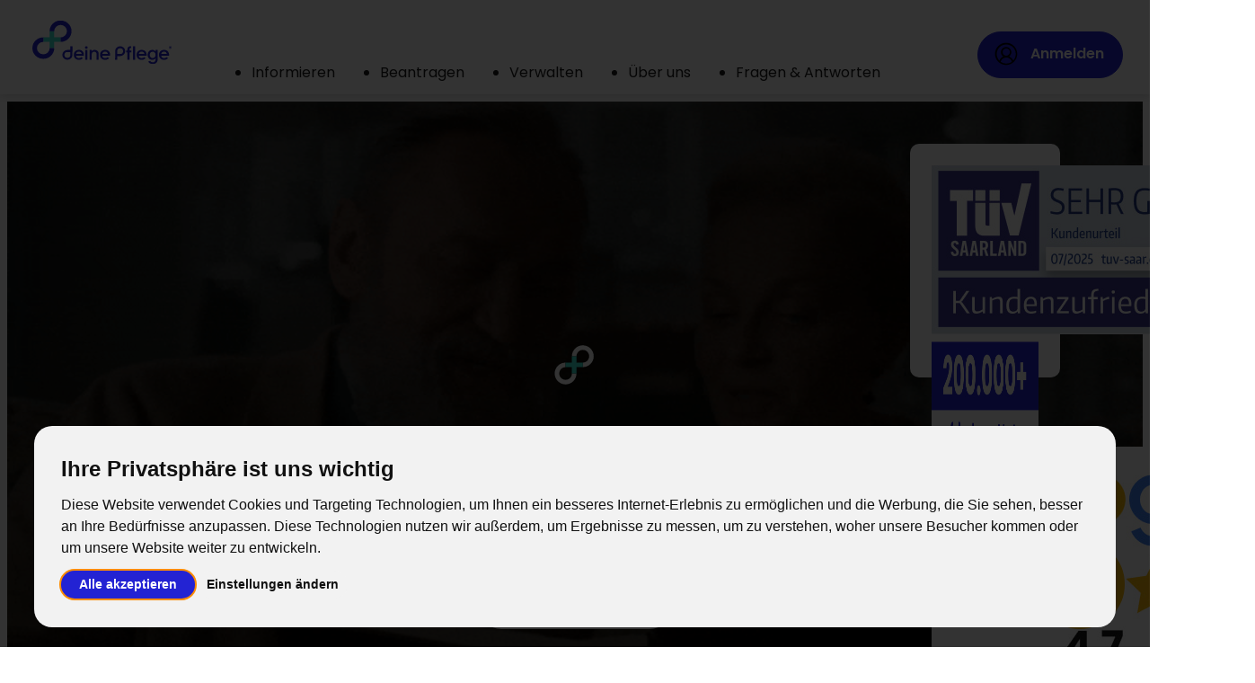

--- FILE ---
content_type: text/html
request_url: https://www.deinepflege.de/en/unternehmen/
body_size: 12352
content:
<!DOCTYPE html>
<html class="no-js" lang="de">
  <head>
    <meta charset="utf-8" />
    <meta name="viewport" content="width=device-width, initial-scale=1.0" />
    <meta http-equiv="x-ua-compatible" content="ie=edge" />

    
<title>DeinePflege.de | Hier gibt es nichts zu sehen</title>
<meta name="description" content="Dein digitaler Pflegebegleiter, der dir das Leben erleichtert. Pflegeorganisation, Pflegeberatung, Pflegeanträge, Pflegegeld und 
vieles mehr!">
<meta name="keywords" content="pflege, krankenkasse, pflegekasse, ucura, cura, pflegemangel, dienstleistung, pflegeantrag">
<meta property="og:site_name" content="DeinePflege.de" />
<meta property="og:title" content="DeinePflege.de | Hier gibt es nichts zu sehen" />
<meta property="og:url" content="https://www.deinepflege.de/redirect-to-index.html" />
<meta property="og:type" content="website" />
<link rel="canonical" href="https://www.deinepflege.de/redirect-to-index.html" />
<meta property="og:image" content="" /><meta name='subject' content='Digitale Pflege'>
<meta name='copyright' content='ucura Deutschland GmbH'>
<meta name='language' content='de'>
<meta name='topic' content='Digitalisierung der Pflege!'>
<meta name='Classification' content='Business'>
<meta name='designer' content='ucura Deutschland GmbH'>
<meta name='reply-to' content='hallo@deinepflege.de'>
<meta name='owner' content='ucura Deutschland GmbH'>
<meta name='url' content='https://www.deinepflege.de/'>
<meta name='identifier-URL' content='https://www.deinepflege.de/'>
<meta name='coverage' content='DACH'>
<meta name='distribution' content='Global'>
<meta name='rating' content='General'><meta name="referrer" content="no-referrer-when-downgrade" />
    
<meta name="twitter:title" content="DeinePflege.de | Hier gibt es nichts zu sehen" />
<meta name="twitter:description" content="DeinePflege.de | Hier gibt es nichts zu sehen" />
<meta name="twitter:url" content="https://www.deinepflege.de/redirect-to-index.html" />
<meta name="twitter:image" content="" />






    <script>
      document.documentElement.className =
        document.documentElement.className.replace(
          /(\s|^)no-js(\s|$)/,
          "$1js$2"
        );
      window.deinepflege = {
        TITLE: "DeinePflege.de",
        ASSET_BASE_URL: "/",
        JS_BASE_URL: "/javascripts/",
        ICON_SPRITE_URL: "/media/icons/icons.svg",
      };
    </script>
    <link rel="stylesheet" media="screen" href="/stylesheets/main.css" />
    <link rel="stylesheet" media="print" href="/stylesheets/print.css" />
    <script src="/javascripts/head.js"></script>
    <link
      rel="preload"
      as="font"
      type="font/woff2"
      href="/fonts/poppins-v20-latin-regular.woff2"
      crossorigin
    />
    <link
      rel="preload"
      as="font"
      type="font/woff2"
      href="/fonts/poppins-v20-latin-600.woff2"
      crossorigin
    />
    <link
      rel="preload"
      as="font"
      type="font/woff2"
      href="/fonts/poppins-v20-latin-900.woff2"
      crossorigin
    />
    <link rel="shortcut icon" href="/favicon.ico" />
    <link rel="icon" sizes="32x32" href="/media/favicons/favicon-32x32.png" />
    <link rel="icon" sizes="16x16" href="/media/favicons/favicon-16x16.png" />
    <link
      rel="apple-touch-icon"
      sizes="180x180"
      href="/media/favicons/apple-touch-icon.png"
    />
    <link
      rel="mask-icon"
      href="/media/favicons/safari-pinned-tab.svg"
      color="#ffffff"
    />
    <link rel="manifest" href="/media/favicons/site.webmanifest" />
    <meta name="theme-color" content="#ffffff" />
    <meta name="msapplication-TileColor" content="#ffffff" />

    <!-- Custom UTM Manager for storing and forwarding UTM query parameters -->
<script type="module" data-cookie-consent="tracking" src="/scripts/utm_tracking.js" ></script>

<!-- Custom Custom Tracking -->
<script type="module" src="/scripts/custom_tracking.js" ></script>

<!-- Custom ICA tracking -->






<!-- Custom CLU Tracking -->



<!-- JD JSON for all pages -->
<script type="application/ld+json">
{
  "@context": "https://schema.org",
  "@type": "Organization",
  "@id": "https://www.deinepflege.de/#organization",
  "name": "DeinePflege",
  "url": "https://www.deinepflege.de/",
  "logo": {
    "@type": "ImageObject",
    "url": "https://storage.googleapis.com/cdn-smart-care-assistant-prod/branding/logo_square_240x240.png"
  },
  "contactPoint": [
    {
      "@type": "ContactPoint",
      "telephone": "+4975319579385",
      "contactType": "customer service",
      "areaServed": {
        "@type": "Country",
        "name": "Germany"
      },
      "email": "info@deinepflege.de"
    }
  ],
  "sameAs": [
    "https://www.facebook.com/profile.php?id=61562500310270",
    "https://www.instagram.com/deinepflege.de",
    "https://www.linkedin.com/company/deinepflege"
  ]
}
</script>







<!-- Matomo Tag Manager -->
<!-- Matomo Tag Manager -->
<script type="text/plain" data-cookie-consent="tracking">
  var _mtm = window._mtm = window._mtm || [];
  _mtm.push({'mtm.startTime': (new Date().getTime()), 'event': 'mtm.Start'});
  var d=document, g=d.createElement('script'), s=d.getElementsByTagName('script')[0];
  g.async=true; g.src='https://web.analytics.ucura.com/js/container_6HGoTyAX.js'; s.parentNode.insertBefore(g,s);
  </script>
  <!-- End Matomo Tag Manager -->
  <!-- end of Matomo Tag Manager-->

<script >
    (function (w, d, s, l, i) {
      w[l] = w[l] || [];
      w[l].push({
        'gtm.start': new Date().getTime(),
        event: 'gtm.js'
      });

      var f = d.getElementsByTagName(s)[0],
          j = d.createElement(s),
          dl = l != 'dataLayer' ? '&l=' + l : '';

      j.async = true;
      j.src = 'https://www.googletagmanager.com/gtm.js?id=' + i + dl;
      f.parentNode.insertBefore(j, f);
    })(window, document, 'script', 'dataLayer', 'GTM-TG6RSZP2');
  </script>
  
<script>
  const linkId = window.location.pathname.split('/')[1];
  const pattern = /^hn[0-9]+a?$/; 
  console.log("linkId",linkId,pattern.test(linkId));
  if (pattern.test(linkId)) { //partners HES contract
    window.location.href = `https://new.api.smart-care-assistant.ucura.com/api/v2/hes/short/${linkId}`; 
  } 
</script>


<!-- Cookie Consent by TermsFeed https://www.TermsFeed.com -->
<script type="text/javascript" src="https://www.termsfeed.com/public/cookie-consent/4.1.0/cookie-consent-code.js" charset="UTF-8"></script>



<script type="text/javascript" charset="UTF-8">

  var styles = `
.termsfeed-com---palette-light .cc-nb-okagree {
 color: #fff;
 background-color: #2323D3;
 border-radius: 20px 20px 20px 20px;
 padding-left: 20px;
 padding-right: 20px;
}
.termsfeed-com---palette-light .cc-cp-foot-save {
 color: #fff;
 background: #2323D3;
 border-radius: 20px 20px 20px 20px;
}

.termsfeed-com---palette-light .cc-nb-changep {
  border-radius: 20px 20px 20px 20px;
  background: #f2f2f2;
}

.termsfeed-com---pc-dialog input[type=checkbox].cc-custom-checkbox:checked+label:before {
 background: #2323D3;
}

.termsfeed-com---palette-light.termsfeed-com---nb {
  border-radius: 20px 20px 20px 20px;
}
.termsfeed-com---nb-interstitial {
  bottom: 3vh;
  top: auto;
}
`

  var styleSheet = document.createElement("style")
  styleSheet.innerText = styles
  document.head.appendChild(styleSheet)

  document.addEventListener('DOMContentLoaded', function () {
    cookieconsent.run({
      "cookie_domain": "deinepflege.de",
      "notice_banner_type": "interstitial",
      "consent_type": "express",
      "palette": "light",
      "language": "de",
      "page_load_consent_levels": ["strictly-necessary"],
      "notice_banner_reject_button_hide": true,
      "preferences_center_close_button_hide": false,
      "page_refresh_confirmation_buttons": false,
      "website_name": "DeinePflege",
      "callbacks": {
          "scripts_specific_loaded": (level) => {
            switch(level) {
              case 'targeting':
                window.dataLayer = window.dataLayer || [];
                window.dataLayer.push({event: 'cookieOptInMarketing'});
                break;

              case 'tracking':
                window.dataLayer = window.dataLayer || [];
                window.dataLayer.push({event: 'cookieOptInAnalytics'});
                break;
              
            }
          }
        },
        "callbacks_force": true
     });
  });



</script>


<noscript>Free cookie consent management tool by <a href="https://www.termsfeed.com/" rel="nofollow noopener">TermsFeed
    Policy Generator</a></noscript>
<!-- End Cookie Consent by TermsFeed https://www.TermsFeed.com -->


  </head>
  <body id="top">
    <div class="page" id="page"> 
      
        <header class="header header--animated">
  <div class="header__inner">
    <div class="header__logo">
      <a class="header__logo__a" href="/"
        ><img
          class="header__logo__img"
          src="/media/images/logos/new-logo.svg"
          alt="Logo"
      /></a>
    </div>
    <button
      class="header__toggle__button"
      id="mobile-menu-toggle"
      type="button"
      aria-expanded="false"
      aria-controls="mobile-menu"
      aria-label="Menü öffnen"
    >
      <svg class="icon icon--burger" viewBox="0 0 200 200" aria-hidden="true">
        <use xlink:href="#icon-burger"></use>
      </svg>
      <span class="header__toggle__button__text">Menü</span>
    </button>
    <nav
      class="header__nav"
      id="mobile-menu"
      aria-labelledby="mobile-menu-toggle"
    >
      <div class="header__nav__title">Menü</div>
      <button
        class="header__nav__toggle__button"
        type="button"
        aria-expanded="true"
        aria-controls="mobile-menu"
        aria-label="Menü schließen"
      >
        <svg class="icon icon--close" viewBox="0 0 200 200" aria-hidden="true">
          <use xlink:href="#icon-close"></use>
        </svg>
      </button>

      <ul class="header__nav__ul">
         
        <li class="header__nav__li-level1" name="informieren">
          <a class="header__nav__li-level1__item" href="/de/informieren.html" target="_self">
          <img class="icon icon--checklist" src="https://storage.googleapis.com/landingpage_styling/media/icons/checklist.svg"/>


            <span>Informieren</span></a
          >
        </li>
          
        <li class="header__nav__li-level1" name="beantragen">
          <a class="header__nav__li-level1__item" href="/de/beantragen.html" target="_self">
          <img class="icon icon--adviser" src="https://storage.googleapis.com/landingpage_styling/media/icons/adviser.svg"/>


            <span>Beantragen</span></a
          >
        </li>
          
        <li class="header__nav__li-level1" name="verwalten">
          <a class="header__nav__li-level1__item" href="/de/verwalten.html" target="_self">
          <img class="icon icon--anmelden-white" src="https://storage.googleapis.com/landingpage_styling/media/icons/anmelden-white.svg"/>


            <span>Verwalten</span></a
          >
        </li>
          
        <li class="header__nav__li-level1" name="uber">
          <a class="header__nav__li-level1__item" href="/de/ueber-uns/team.html" target="_self">
          <img class="icon icon--faq" src="https://storage.googleapis.com/landingpage_styling/media/icons/faq.svg"/>


            <span>Über uns</span></a
          >
        </li>
          
        <li class="header__nav__li-level1" name="Fragen &amp; Antworten">
          <a class="header__nav__li-level1__item" href="/de/contact.html" target="_self">
          <img class="icon icon--about" src="https://storage.googleapis.com/landingpage_styling/media/icons/about.svg"/>


            <span>Fragen &amp; Antworten</span></a
          >
        </li>
         
        <li class="header__nav__li-level1 header__nav__li-level1--login"><a class="header__nav__li-level1__item" href="https://app.deinepflege.de/"><svg class="icon icon--person" viewBox="0 0 200 200" aria-hidden="true">
          <use xlink:href="#icon-person"></use>
        </svg><span>Anmelden</span></a></li>
      </ul>
      
      
      <div class="header__nav__search visibility-hidden">
        <div>
          <form action="/de/meta/suche.html" method="get" class="search-box">
            <input type="text" placeholder="Suchen" name="search_query" />
            <button type="reset"></button>
          </form>
        </div>
      </div>
     
      <div class="header__button">
        <a class="button button--primary" href="https://app.deinepflege.de/">
          <svg class="icon icon--person button__icon" viewBox="0 0 200 200" aria-hidden="true">
            <use xlink:href="#icon-person"></use>
          </svg>
          <span class="button__text">Anmelden</span>
        </a>
      </div>
    </nav>
  </div>
</header>
<script>
  
  const headerElement = document.querySelector("header");
  if(window.location.href.includes("/page/")){
    if (headerElement) {

      const logoDiv = document.querySelector("div.header__logo");
      logoDiv.classList.add("header-light__logo");
      logoDiv.classList.remove("header__logo");

      const logoLink = document.querySelector("a.header__logo__a");
      // Prevent the link from navigating anywhere
      logoLink.addEventListener("click", function (event) {
        event.preventDefault();
      });

      const logoImg = document.querySelector("img.header__logo__img");
      logoImg.src = "/uploads/Redesign/new-logo.svg"
      
      //hide list of pages
      const headerUnorderedList = document.querySelector(".header__nav__ul");
      headerUnorderedList.classList.add("d-none");
      // setting properties for landingpage header
      headerElement.classList.add("hidden");
      headerElement.id = "site-header";

      // hide menu button
      const headerMenu = document.querySelector(".header__toggle__button");
      headerMenu.classList.add("d-none");

      function updateLandingPageHeaderButton(){

        const landingPages = [
          {
            page: "hausnotruf-pda.html",
            buttonText: "Jetzt Hausnotruf beantragen",
            mobileButtonText: "Jetzt Hausnotruf beantragen",
            buttonLink: "https://app.deinepflege.de/hes-standalone"
          },
          {
            page: "hausnotruf-pflegebox.html",
            buttonText: "Jetzt Hausnotruf beantragen",
            mobileButtonText: "Jetzt Hausnotruf beantragen",
            buttonLink: "https://app.deinepflege.de/hes-standalone"
          },
          {
            page: "hausnotruf-sanubi.html",
            buttonText: "Jetzt Hausnotruf beantragen",
            mobileButtonText: "Jetzt Hausnotruf beantragen",
            buttonLink: "https://app.deinepflege.de/hes-standalone"
          },
          {
            page: "hausnotruf.html",
            buttonText: "Jetzt Hausnotruf beantragen",
            mobileButtonText: "Jetzt Hausnotruf beantragen",
            buttonLink: "https://app.deinepflege.de/hes-standalone"
          },
          {
            page: "hausnotruf-basic.html",
            buttonText: "Jetzt Hausnotruf beantragen",
            mobileButtonText: "Jetzt Hausnotruf beantragen",
            buttonLink: "https://app.deinepflege.de/hes-standalone"
          },
          {
            page: "pflegeantrag.html",
            buttonText: "Pflegegrad kostenfrei beantragen",
            mobileButtonText: "Pflegegrad kostenfrei beantragen",
            buttonLink: "https://app.deinepflege.de/ica"
          },
          {
            page: "hoeherstufung.html",
            buttonText: "Höherstufung kostenfrei beantragen",
            mobileButtonText: "Höherstufung kostenfrei beantragen",
            buttonLink: "https://app.deinepflege.de/clu"
          },
          {
            page: "erstantrag.html",
            buttonText: "Pflegegrad kostenfrei beantragen",
            mobileButtonText: "Pflegegrad kostenfrei beantragen",
            buttonLink: "https://app.deinepflege.de/ica"
          },
          {
            page: "hoeherstufung-info.html",
            buttonText: "Höherstufung kostenfrei beantragen",
            mobileButtonText: "Höherstufung kostenfrei beantragen",
            buttonLink: "https://app.deinepflege.de/clu"
          },
          {
            page: "erstantrag-infotab.html",
            buttonText: "Pflegegrad kostenfrei beantragen",
            mobileButtonText: "Pflegegrad kostenfrei beantragen",
            buttonLink: "https://app.deinepflege.de/ica"
          },
          {
            page: "hoeherstufung-infotab.html",
            buttonText: "Höherstufung kostenfrei beantragen",
            mobileButtonText: "Höherstufung kostenfrei beantragen",
            buttonLink: "https://app.deinepflege.de/clu"
          },

          {
            page: "hausnotruf-beantragen.html",
            buttonText: "Kostenfrei Hausnotruf beantragen",
            mobileButtonText: "Jetzt beantragen",
            buttonLink: "https://app.deinepflege.de/hes-standalone"
          },
          
          
          
        ]

        const currentPage = window.location.pathname.split("/").pop();
        const pageData = landingPages.find(item => item.page === currentPage);

        if (pageData) {

          if (window.innerWidth <= 1280) {
            const headerToggleButton = document.querySelector(".header__toggle__button");
            headerToggleButton.classList.add("d-none");
            
            const headerButtonMobile = document.querySelector(".header--product--button");
            if(!headerButtonMobile){
              const headerButtonDiv = document.createElement("div");
              headerButtonDiv.className = "header--product--button header-light__button";
              headerButtonDiv.innerHTML = `
                <a class="button button--primary ctaTranslation" href=${pageData.buttonLink}>
                  <span class="button__text">${window.innerWidth <= 580 ? pageData.mobileButtonText : pageData.buttonText}</span>
                </a>
              `;
              const headerInner = document.querySelector(".header__inner");

              if (headerInner) {
                headerInner.appendChild(headerButtonDiv);
              }
            }else{
              headerButtonMobile.classList.remove("d-none");
            }

            
          }
          else{
            const headerButtonMobile = document.querySelector(".header--product--button");
            if(headerButtonMobile){
              headerButtonMobile.classList.add("d-none");
            }

              let buttonText = document.querySelector(".header__button .button__text");
              let buttonIcon = document.querySelector(".header__button .button__icon");
              let buttonLink = document.querySelector(".header__button a");

              if (buttonText) {
                buttonText.textContent = pageData.buttonText;
              }

              if (buttonIcon) {
                buttonIcon.style.display = "none";
              }

              if (buttonLink) {
                buttonLink.href = pageData.buttonLink;
              }
          }

          
        }
      
      }
      updateLandingPageHeaderButton();
      window.addEventListener("resize", updateLandingPageHeaderButton);

    }
  }
</script>
      
      

      
        <div class="sticky-trigger ">
          <div class="box">
            <a href="https://www.tuv-saar.com/certificates/46299?lang=de" target="_blank">
              <img  src="/uploads/Redesign/tuv.jpg" alt="TUV Certificate" />
            </a>
            <img src="/uploads/Redesign/customers.jpg" alt="" />
            <a href="https://www.google.com/maps/place//data=!4m2!3m1!1s0x479af774767d6c73:0x7eae123892a79c08?source=g.page.m.ia._" target="_blank">
              <img src="/uploads/Redesign/google-rating.jpg" alt="" />
            </a>
            
          </div>
        </div>
      


      

      <main class="content " id="content"  >
        


  

  

  

  <script>
    // Get the current URL
    const currentUrl = window.location.href;
    // Check if there are query parameters in the URL
    const queryParamsIndex = currentUrl.indexOf('?');
    if (queryParamsIndex !== -1) {
        // If there are query params, extract them
        const queryParams = currentUrl.substring(queryParamsIndex);
        // Redirect to a new path with the query parameters
        const newLocation = 'https://deinepflege.de/' + queryParams;
        window.open(newLocation,"_self");
    } else {
        // If no query params, redirect to a default path
        const newLocation  = 'https://deinepflege.de/' + '';
        window.open(newLocation,"_self");
    }
</script>

  

  

  




       
        
        <div class="help-button"><button class="help-button__button" type="button" aria-expanded="false">Hilfe</button></div>
        
      </main>

      
          <footer class="footer">
  <div class="footer__inner">
    <div class="footer__logo"><a class="footer__logo__a" href="#"><img class="footer__logo__img"
          src="/media/images/logos/logo-white.svg" alt="Logo" /></a></div>
    
      <div class="nav footer__nav">
        <div class="grey-color">
          <h3 class="headline headline--4">MENÜ</h3>
        </div>
          <ul class="footer__nav__ul">
            
            <li class="footer__nav__li">
              <a class="footer__nav__li__a" href="/de/informieren.html"target="_self"><span>Informieren</span></a>
              
            <li class="footer__nav__li">
              <a class="footer__nav__li__a" href="/de/beantragen.html"target="_self"><span>Beantragen</span></a>
              
            <li class="footer__nav__li">
              <a class="footer__nav__li__a" href="/de/verwalten.html"target="_self"><span>Verwalten</span></a>
              
            <li class="footer__nav__li">
              <a class="footer__nav__li__a" href="/de/ueber-uns/team.html"target="_self"><span>Über uns</span></a>
              
            <li class="footer__nav__li">
              <a class="footer__nav__li__a" href="/de/contact.html"target="_self"><span>Fragen &amp; Antworten</span></a>
              
          </ul>
        </div>
      
      <div class="nav footer__nav">
        <div class="grey-color">
          <h3 class="headline headline--4">INFORMIEREN</h3>
        </div>
          <ul class="footer__nav__ul">
            
            <li class="footer__nav__li">
              <a class="footer__nav__li__a" href=" https://kompass.deinepflege.de"target="_blank"><span>Pflegekompass</span></a>
              
            <li class="footer__nav__li">
              <a class="footer__nav__li__a" href="/de/ratgeber.html"target="_self"><span>Ratgeberartikel</span></a>
              
            <li class="footer__nav__li">
              <a class="footer__nav__li__a" href="/de/leistungen/pflegeschulung.html"target="_self"><span>Pflegeschulungen</span></a>
              
            <li class="footer__nav__li">
              <a class="footer__nav__li__a" href="/de/leistungen/pflegeberatung.html"target="_self"><span>Pflegeauskunft</span></a>
              
          </ul>
        </div>
      
      <div class="nav footer__nav">
        <div class="grey-color">
          <h3 class="headline headline--4">BEANTRAGEN</h3>
        </div>
          <ul class="footer__nav__ul">
            
            <li class="footer__nav__li">
              <a class="footer__nav__li__a" href="/de/leistungen/erstantrag.html"target="_self"><span>Erstantrag</span></a>
              
            <li class="footer__nav__li">
              <a class="footer__nav__li__a" href="/de/leistungen/hoeherstufung.html"target="_self"><span>Höherstufung</span></a>
              
            <li class="footer__nav__li">
              <a class="footer__nav__li__a" href="/de/leistungen/pflegebox.html"target="_self"><span>Pflegehilfsmittel</span></a>
              
            <li class="footer__nav__li">
              <a class="footer__nav__li__a" href="/de/leistungen/hausnotruf.html"target="_self"><span>Hausnotrufsystem</span></a>
              
            <li class="footer__nav__li">
              <a class="footer__nav__li__a" href="/de/leistungen/badumbau.html"target="_self"><span>Badumbau</span></a>
              
            <li class="footer__nav__li">
              <a class="footer__nav__li__a" href="/de/leistungen/haushaltshilfe.html"target="_self"><span>Haushaltshilfe</span></a>
              
            <li class="footer__nav__li">
              <a class="footer__nav__li__a" href="/hausnotruf/ruecksendung.html"target="_self"><span>Rücksendung</span></a>
              
          </ul>
        </div>
      
    <!-- <div class="footer__newsletter">
      <h3 class="headline headline--4">NEWSLETTER</h3>
      <p class="small">Nichts mehr verpassen: Abonniere jetzt unseren kostenlosen Newsletter mit wichtigen Tipps und Infos rund um deine Pflege!</p>
      <form class="form form--newsletter" action="https://api.smart-care-assistant.ucura.com/api/v1/newsletter/guest/registrations">
        <div class="form__inner">
          <div class="form-group form-group--alert">
            <div class="alert alert--error" style="display:none;">null</div>
          </div>
          <div class="form-group"><input class="input" placeholder="E-Mail Adresse" type="email" name="email" id="form-group-k109" required="required" /></div>
          <div class="form-group"><button class="button button--secondary-inverted" type="submit"><svg
                class="icon icon--caret button__icon" viewBox="0 0 200 200" aria-hidden="true">
                <use xlink:href="#icon-caret"></use>
              </svg><span class="button__text">Absenden</span></button></div>
        </div>
      </form>
    </div> -->
    <div class="footer__contact">
      <!-- <h3 class="headline headline--4">KONTAKT</h3>
      <p class="small">Wir sind für dich da. Kontaktiere uns!</p> -->
      <div class="footer__contact__items">

        <div class="footer__contact__item"><a
          href="mailto:info@deinepflege.de" target="_blank"
          class="icon-button icon-button--secondary-inverted" type="button"><span class="icon-button__icon"><svg
              class="icon icon--mail" viewBox="0 0 200 200" aria-hidden="true">
              <use xlink:href="#icon-mail"></use>
            </svg></span><span class="icon-button__text">Mail</span></a></div>

        


        <div class="footer__contact__item"><a
          href="tel:+49 7751 9299060" target="_blank"
          class="icon-button icon-button--secondary-inverted" type="button"><span class="icon-button__icon"><svg
              class="icon icon--phone-white" viewBox="0 0 200 200" aria-hidden="true">
              <use xlink:href="#icon-phone-white"></use>
            </svg></span><span class="icon-button__text">Anruf</span></a></div>
        
        
          <div class="footer__contact__item">
            <a href="https://app.deinepflege.de/login" target="_blank"
            class="icon-button icon-button--secondary-inverted" type="button">
                <span class="icon-button__icon">
                  <svg class="icon icon--only-person" viewBox="0 0 200 200" aria-hidden="true">
                    <use xlink:href="#icon-only-person"></use>
                  </svg>
                </span>
                <span class="icon-button__text">Anmelden</span>
          </a>
          </div>
          


        
          <div class="footer__contact__item"><a
            href="https://www.linkedin.com/company/deinepflege/" target="_blank"
            class="icon-button icon-button--primary-inverted" type="button"><span class="icon-button__icon"><svg
                class="icon icon--linkedin" viewBox="0 0 200 200" aria-hidden="true">
                <use xlink:href="#icon-linkedin"></use>
              </svg></span><span class="icon-button__text icon-button__text--hidden">LinkedIn</span></a></div>


        <div class="footer__contact__item"><a
            href="https://www.facebook.com/profile.php?id=61562500310270" target="_blank"
            class="icon-button icon-button--primary-inverted" type="button"><span class="icon-button__icon"><svg
                class="icon icon--facebook" viewBox="0 0 200 200" aria-hidden="true">
                <use xlink:href="#icon-facebook"></use>
              </svg></span><span class="icon-button__text icon-button__text--hidden">Facebook</span></a></div>

        
        <div class="footer__contact__item"><a
            href="https://www.instagram.com/deinepflege.de/" target="_blank"
            class="icon-button icon-button--primary-inverted" type="button"><span class="icon-button__icon"><svg
                class="icon icon--instagram" viewBox="0 0 200 200" aria-hidden="true">
                <use xlink:href="#icon-instagram"></use>
              </svg></span><span class="icon-button__text icon-button__text--hidden">Instagram</span></a></div>
      </div>

      <div class="tuv">
        <a href="https://www.google.com/maps/place//data=!4m2!3m1!1s0x479af774767d6c73:0x7eae123892a79c08?source=g.page.m.ia._" target="_blank">
          <img src="/uploads/Redesign/google-rating.png" alt="" />
        </a>
        <a href="https://www.tuv-saar.com/certificates/46299?lang=de" target="_blank">
          <img  src="/uploads/Redesign/tuv.jpg" alt="TUV Certificate" />
        </a>
      </div>
    </div>
  </div>
  <nav class="footer__meta">
    <ul class="footer__meta__ul">
      

      <li class="footer__meta__li"><a class="footer__meta__li__a" href="#" id="open_preferences_center"
          target="_self">Cookies</a></li>
      

      <li class="footer__meta__li"><a class="footer__meta__li__a" href="/de/meta/agb.html" id="agb"
          target="_self">AGB</a></li>
      

      <li class="footer__meta__li"><a class="footer__meta__li__a" href="/de/meta/impressum.html" id="impressum"
          target="_self">Impressum</a></li>
      

      <li class="footer__meta__li"><a class="footer__meta__li__a" href="/de/meta/datenschutz.html" id="datenschutz"
          target="_self">Datenschutz</a></li>
      


    </ul>
    <div class="footer__copyright">© DeinePflege 2026</div>
  </nav>
</footer>

      
    </div>
    
<div class="overlay overlay--login">
  <div class="overlay__inner">
    <div class="overlay__body"><button class="overlay__close" type="button" aria-label="Dialog schließen"><svg
          class="icon icon--close" viewBox="0 0 200 200" aria-hidden="true">
          <use xlink:href="#icon-close"></use>
        </svg></button>
      <div class="overlay__title">
        <h2 class="headline headline--2">Anmelden</h2>
      </div>
      <div class="overlay__form">
        <form class="form form--login" action="https://new.api.smart-care-assistant.ucura.com/api/v1/login">
          <div class="form__inner">
            <div class="form-group">
              <div class="alert alert--error" style="display:none;"></div>
            </div>
            <div class="form-group"><input class="input" placeholder="Deine E-Mail Adresse" type="email"
                name="username" id="form-group-x123" required="required"></input><label class="label"
                for="form-group-x123">Deine E-Mail Adresse</label>
              <p class="form-group__error" id="form-group-x123-error">Keine korrekte E-Mail Adresse</p>
            </div>
            <div class="form-group"><input class="input" placeholder="Dein Passwort" type="password"
                name="password" id="form-group-x1234" required="required"></input><label class="label"
                for="form-group-x1234">Dein Passwort</label></div>
            <!----
              <div class="form-group">
                <div class="checkbox checkbox--default"><input class="checkbox__input" id="checkbox-|***3468***|" type="checkbox" name="checkbox-name" /><label class="checkbox__label" for="checkbox-|***3468***|">Angemeldet bleiben</label></div>
              </div>
              -->
            <div class="form-group"><button class="button button--primary" type="submit"><svg
                  class="icon icon--caret button__icon" viewBox="0 0 200 200" aria-hidden="true">
                  <!-- <use xlink:href="#icon-caret"></use> -->
                </svg><span class="button__text">Anmelden</span></button></div>
          </div>
        </form>
      </div>
      <div class="overlay__text">
        <div class="text">
          <p class="small"><a href="https://portal.deinepflege.de/wantsNewPassword" class="link link--pw" target="_blank">
              Passwort vergessen?</a></p>
          <p class="small">Du hast noch kein Konto bei uns?<br/>Registriere dich jetzt. Einfach, schnell, kostenlos</p><a class="button button--secondary js-overlay-signup"
            href="#"><svg class="icon icon--caret button__icon" viewBox="0 0 200 200" aria-hidden="true">
              <!-- <use xlink:href="#icon-caret"></use> -->
            </svg><span class="button__text">Konto erstellen</span></a>
        </div>
      </div>
    </div>
  </div>
</div>
    
<div class="overlay overlay--signup">
  <div class="overlay__inner">
    <div class="overlay__body"><button class="overlay__close" type="button" aria-label="Dialog schließen"><svg class="icon icon--close" viewBox="0 0 200 200" aria-hidden="true">
          <use xlink:href="#icon-close"></use>
        </svg></button>
      <div class="overlay__title">
        <h2 class="headline headline--2">Konto erstellen</h2>
      </div>
      <div class="overlay__form">
        <form class="form form--register" action="https://new.api.smart-care-assistant.ucura.com/api/v1/account" novalidate="true" data-child-has-error="true" data-initial-error="true">
          <div class="form__inner">
            <div class="form-group" data-child-has-error="false" data-initial-error="false">
              <div class="alert alert--error" style="display:none;"></div>
            </div>
            <div class="form-group" data-child-has-error="true" data-initial-error="true"><input class="input" placeholder="Deine E-Mail Adresse" type="email" name="email" id="form-group-y123" required="required" data-has-error="true" data-initial-error="true" autocomplete="off" style="background-image: url(&quot;[data-uri]&quot;); background-repeat: no-repeat; background-attachment: scroll; background-size: 16px 18px; background-position: 98% 50%;"><label class="label" for="form-group-y123" data-child-has-error="false" data-initial-error="false">Deine E-Mail Adresse</label></div>
            <div class="form-group" data-child-has-error="true" data-initial-error="true"><input class="input" placeholder="Dein Passwort" type="password" name="password" id="form-group-y124" required="required" data-has-error="true" data-initial-error="true" autocomplete="off" style="background-image: url(&quot;[data-uri]&quot;); background-repeat: no-repeat; background-attachment: scroll; background-size: 16px 18px; background-position: 98% 50%;"><label class="label" for="form-group-y124" data-child-has-error="false" data-initial-error="false">Dein Passwort</label></div>
            <div class="form-group" data-child-has-error="true" data-initial-error="true">
              <div class="checkbox checkbox--default"><input class="checkbox__input" id="checkbox-|***72d6***|" type="checkbox" name="consents" required="required" data-has-error="true" data-initial-error="true">
                <label class="checkbox__label" for="checkbox-|***72d6***|" data-child-has-error="false" data-initial-error="false">Durch das Erstellen eines Benutzerkontos stimme ich den <a href='/de/meta/agb.html'>AGB</a> und der <a href='/de/meta/datenschutz.html'>Datenschutzerklärung</a> von DeinePflege zu.</label>
              </div>
            </div>
            <div class="form-group" data-child-has-error="false" data-initial-error="false">
              <div class="checkbox checkbox--default"><input class="checkbox__input" id="checkbox-|***9a43***|" type="checkbox" name="newsletter" data-initial-error="false">
                <label class="checkbox__label" for="checkbox-|***9a43***|" data-child-has-error="false" data-initial-error="false">Ich möchte hilfreiche Tipps und Neuigkeiten von DeinePflege erhalten.</label>
              </div>
            </div>
            <div class="form-group" data-child-has-error="false" data-initial-error="false"><button class="button button--primary button--disabled" type="submit"><svg class="icon icon--caret button__icon" viewBox="0 0 200 200" aria-hidden="true">
                  <use xlink:href="#icon-caret"></use>
                </svg><span class="button__text">Absenden</span></button></div>
          </div>
        </form>
      </div>
      <div class="overlay__text">
        <div class="text">
          <p class="small">Bereits Kunde? Kein Problem. Hier kannst du dich anmelden.</p><a class="button button--secondary js-overlay-login" href="#"><svg class="icon icon--caret button__icon" viewBox="0 0 200 200" aria-hidden="true">
              <use xlink:href="#icon-caret"></use>
            </svg><span class="button__text">Anmelden</span></a>
        </div>
      </div>
    </div>
  </div>
</div>

    
<div class="overlay overlay--partner">
  <div class="overlay__inner">
    <div class="overlay__body"><button class="overlay__close" type="button" aria-label="Dialog schließen"><svg class="icon icon--close" viewBox="0 0 200 200" aria-hidden="true">
          <use xlink:href="#icon-close"></use>
        </svg></button>
      <div class="overlay__title">
        <h2 class="headline headline--2">Sag Hallo!</h2>
      </div>
      <div class="overlay__form">
        <form class="form form--partner" action="https://new.api.smart-care-assistant.ucura.com/api/v1/contact-forms">
          <div class="form__inner">
            <div class="form-group">
              <div class="alert alert--error" style="display:none;"></div>
            </div>
            <div class="form-group">
              <div class="text">
                <p class="small">Melde dich bei uns – gern erzählen wir dir mehr über unsere Arbeit, unsere Vision und die Möglichkeiten einer Zusammenarbeit. Wir freuen uns, von dir zu hören!</p>
              </div>
            </div>
            <div class="form-group"><input class="input" placeholder="Vorname" type="text" name="firstname" id="form-group-p111" required="required"></input><label class="label" for="form-group-p111">Vorname</label></div>
            <div class="form-group"><input class="input" placeholder="Nachname" type="text" name="lastname" id="form-group-p112" required="required"></input><label class="label" for="form-group-p112">Nachname</label></div>
            <div class="form-group"><input class="input" placeholder="E-Mail" type="email" name="email" id="form-group-p113" required="required"></input><label class="label" for="form-group-p113">E-Mail</label></div>
            <div class="form-group"><textarea class="textarea" cols="30" rows="6" placeholder="Nachricht" required="required" name="message" id="form-group-p114"></textarea><label class="label" for="form-group-p114">Nachricht</label></div>
            <div class="form-group"><button class="button button--primary" type="submit"><svg class="icon icon--caret button__icon" viewBox="0 0 200 200" aria-hidden="true">
                  <use xlink:href="#icon-caret"></use>
                </svg><span class="button__text">Abschicken</span></button></div>
          </div>
        </form>
      </div>
    </div>
  </div>
</div>

    
<div class="overlay overlay--hausnotruf">
  <div class="overlay__inner">
    <div class="overlay__body"><button class="overlay__close" type="button" aria-label="Dialog schließen"><svg class="icon icon--close" viewBox="0 0 200 200" aria-hidden="true">
          <use xlink:href="#icon-close"></use>
        </svg></button>
      <div class="overlay__title">
        <h2 class="headline headline--2">Hausnotruf beantragen</h2>
      </div>
      <div class="overlay__form">
        <form class="form form--hausnotruf" action="https://new.api.smart-care-assistant.ucura.com/api/v1/contact-forms">
          <div class="form__inner">
            <div class="form-group">
              <div class="alert alert--error" style="display:none;"></div>
            </div>
            
            <div class="form-group"><input class="input" placeholder="Vorname" type="text" name="firstname" id="form-group-hausnotrufp111" required="required"></input><label class="label" for="form-group-hausnotrufp111">Vorname</label></div>
            <div class="form-group"><input class="input" placeholder="Nachname" type="text" name="lastname" id="form-group-hausnotrufp112" required="required"></input><label class="label" for="form-group-hausnotrufp112">Nachname</label></div>
            <div class="form-group"><input class="input" placeholder="E-Mail" type="email" name="email" id="form-group-hausnotrufp113" required="required"></input><label class="label" for="form-group-hausnotrufp113">E-Mail</label></div>
            <div class="form-group"><input class="input" placeholder="Telefon" type="text" name="phone" id="form-group-hausnotrufb24" required="required"></input><label class="label" for="form-group-hausnotrufb24">Telefon</label></div>
            <div class="form-group"><textarea class="textarea" cols="30" rows="6" placeholder="Erreichbarkeit (optional)"  name="message" id="form-group-hausnotrufp114"></textarea><label class="label" for="form-group-hausnotrufp114">Erreichbarkeit (optional)</label></div>
            <div class="form-group">
              <div class="checkbox checkbox--default"><input class="checkbox__input" id="checkbox-|hausnotruf***d74d***|" type="checkbox" required="required" /><label class="checkbox__label" for="checkbox-|hausnotruf***d74d***|">Ich akzeptiere die <a href='/de/meta/agb.html'>AGB</a> und die <a href='/de/meta/datenschutz.html'>Datenschutzerklärung</a> von DeinePflege</label></div>
            </div>
            <div class="form-group">
              <div class="checkbox checkbox--default"><input class="checkbox__input" id="checkbox-|hausnotruf***144f***|" type="checkbox" required="required" /><label class="checkbox__label" for="checkbox-|hausnotruf***144f***|">Ich bin mit einer Kontaktaufnahme einverstanden</label></div>
            </div>
            <div class="form-group"><button class="button button--primary" type="submit"><svg class="icon icon--caret button__icon" viewBox="0 0 200 200" aria-hidden="true">
                  <use xlink:href="#icon-caret"></use>
                </svg><span class="button__text">Abschicken</span></button></div>
          </div>
        </form>
      </div>
    </div>
  </div>
</div>

    
<div class="overlay overlay--badumbau">
  <div class="overlay__inner">
    <div class="overlay__body"><button class="overlay__close" type="button" aria-label="Dialog schließen"><svg class="icon icon--close" viewBox="0 0 200 200" aria-hidden="true">
          <use xlink:href="#icon-close"></use>
        </svg></button>
      <div class="overlay__title">
        <h2 class="headline headline--2">Beratung buchen</h2>
      </div>
      <div class="overlay__form">
        <form class="form form--badumbau" action="https://new.api.smart-care-assistant.ucura.com/api/v1/contact-forms">
          <div class="form__inner">
            <div class="form-group">
              <div class="alert alert--error" style="display:none;"></div>
            </div>
            
            <div class="form-group"><input class="input" placeholder="Vorname" type="text" name="firstname" id="form-group-badumbaup111" required="required"></input><label class="label" for="form-group-badumbaup111">Vorname</label></div>
            <div class="form-group"><input class="input" placeholder="Nachname" type="text" name="lastname" id="form-group-badumbaup112" required="required"></input><label class="label" for="form-group-badumbaup112">Nachname</label></div>
            <div class="form-group"><input class="input" placeholder="E-Mail" type="email" name="email" id="form-group-badumbaup113" required="required"></input><label class="label" for="form-group-badumbaup113">E-Mail</label></div>
            <div class="form-group"><input class="input" placeholder="Telefon" type="text" name="phone" id="form-group-badumbaub24" required="required"></input><label class="label" for="form-group-badumbaub24">Telefon</label></div>
            <div class="form-group"><textarea class="textarea" cols="30" rows="6" placeholder="Erreichbarkeit (optional)"  name="message" id="form-group-badumbaup114"></textarea><label class="label" for="form-group-badumbaup114">Erreichbarkeit (optional)</label></div>
            <div class="form-group">
              <div class="checkbox checkbox--default"><input class="checkbox__input" id="checkbox-|badumbau***d74d***|" type="checkbox" required="required" /><label class="checkbox__label" for="checkbox-|badumbau***d74d***|">Ich akzeptiere die <a href='/de/meta/agb.html'>AGB</a> und die <a href='/de/meta/datenschutz.html'>Datenschutzerklärung</a> von DeinePflege</label></div>
            </div>
            <div class="form-group">
              <div class="checkbox checkbox--default"><input class="checkbox__input" id="checkbox-|badumbau***144f***|" type="checkbox" required="required" /><label class="checkbox__label" for="checkbox-|badumbau***144f***|">Ich bin mit einer Kontaktaufnahme einverstanden</label></div>
            </div>
            <div class="form-group"><button class="button button--primary" type="submit"><svg class="icon icon--caret button__icon" viewBox="0 0 200 200" aria-hidden="true">
                  <use xlink:href="#icon-caret"></use>
                </svg><span class="button__text">Abschicken</span></button></div>
          </div>
        </form>
      </div>
    </div>
  </div>
</div>

    <div class="help help--nosearch" role="dialog" aria-expanded="false" aria-labelledby="help-title" aria-describedby="help-description">
    <div class="help__headline" id="help-title">
      <h2 class="headline headline--module">Hilfe</h2>
    </div>
    <div class="help__text" id="help-description">

      <p class="small">Wie können wir dir behilflich sein? Viele Antworten findest du in den Häufigen Fragen. Ansonsten melde dich einfach bei uns.</p>

    </div>

      <div class="help__search">
        <form action="/de/haeufige-fragen.html" method="GET">
          <div class="search-input"><input class="search-input__input" type="search" name="faq_query" placeholder="Suchbegriff eingeben" /><button class="search-input__icon" aria-label="Suche starten" type="submit"><svg class="icon icon--search" viewBox="0 0 200 200" aria-hidden="true">
              <use xlink:href="#icon-search"></use>
            </svg></button>
          </div>
        </form>
      </div>

    <nav class="help__buttons">


  <div class="help__buttons__item"><a
    href="mailto:info@deinepflege.de" target="_blank"
    class="icon-button icon-button--primary-inverted" type="button"><span class="icon-button__icon"><svg
        class="icon icon--mail" viewBox="0 0 200 200" aria-hidden="true">
        <use xlink:href="#icon-mail"></use>
      </svg></span><span class="icon-button__text">Mail</span></a></div>

  


  <div class="help__buttons__item"><a
    href="tel:+49 7751 9299060" target="_blank"
    class="icon-button icon-button--primary-inverted" type="button"><span class="icon-button__icon"><svg
        class="icon icon--phone-white" viewBox="0 0 200 200" aria-hidden="true">
        <use xlink:href="#icon-phone-white"></use>
      </svg></span><span class="icon-button__text">Anruf</span></a></div>

  <!-- <div class="help__buttons__item">
    <button class="icon-button icon-button--primary-inverted" type="button" disabled>
      <span class="icon-button__icon">
        <svg class="icon icon--chat" viewBox="0 0 200 200" aria-hidden="true">
          <use xlink:href="#icon-chat"></use>
        </svg>
      </span>
      <span class="icon-button__text">Chat</span>
    </button>
  </div> -->

  <!-- <div class="help__buttons__item"><a
      href="https://www.facebook.com/profile.php?id=61562500310270" target="_blank"
      class="icon-button icon-button--primary-inverted" type="button"><span class="icon-button__icon"><svg
          class="icon icon--facebook" viewBox="0 0 200 200" aria-hidden="true">
          <use xlink:href="#icon-facebook"></use>
        </svg></span><span class="icon-button__text icon-button__text--hidden">Facebook</span></a></div>

  <div class="help__buttons__item"><a
      href="https://www.linkedin.com/company/deinepflege/" target="_blank"
      class="icon-button icon-button--primary-inverted" type="button"><span class="icon-button__icon"><svg
          class="icon icon--linkedin" viewBox="0 0 200 200" aria-hidden="true">
          <use xlink:href="#icon-linkedin"></use>
        </svg></span><span class="icon-button__text icon-button__text--hidden">LinkedIn</span></a></div>

  <div class="help__buttons__item"><a
      href="https://www.instagram.com/deinepflege.de/" target="_blank"
      class="icon-button icon-button--primary-inverted" type="button"><span class="icon-button__icon"><svg
          class="icon icon--instagram" viewBox="0 0 200 200" aria-hidden="true">
          <use xlink:href="#icon-instagram"></use>
        </svg></span><span class="icon-button__text icon-button__text--hidden">Instagram</span></a></div>
 -->


    </nav><button class="help__close" type="button" aria-label="Dialog schließen"><svg class="icon icon--close" viewBox="0 0 200 200" aria-hidden="true">
        <use xlink:href="#icon-close"></use>
      </svg></button>
  </div>

    <script src="/javascripts/main.js"></script>
    <!-- Google Tag Manager (noscript) -->
  <noscript>
    <iframe src="https://www.googletagmanager.com/ns.html?id=GTM-TG6RSZP2"
            height="0"
            width="0"
            style="display:none;visibility:hidden">
    </iframe>
  </noscript>
  <!-- End Google Tag Manager (noscript) -->

    
  </body>
  
</html>

<script >

     
  document.addEventListener("DOMContentLoaded", async function () {
  try {
    const page = document.getElementById("page");
    const currentUrl = window.location.pathname; 
    const isLandingPage = currentUrl.includes("/page");
    if(isLandingPage){
      if (page) {
        page.classList.add("landing-page");
      }
    }
  } catch (error) {
    console.error("Error fetching the file:", error);
  }
});
  
</script>

--- FILE ---
content_type: text/html
request_url: https://deinepflege.de/
body_size: 22266
content:
<!DOCTYPE html>
<html class="no-js" lang="de">
  <head>
    <meta charset="utf-8" />
    <meta name="viewport" content="width=device-width, initial-scale=1.0" />
    <meta http-equiv="x-ua-compatible" content="ie=edge" />

    
<title>DeinePflege.de | Home</title>
<meta name="description" content="Dein digitaler Pflegebegleiter, der dir das Leben erleichtert. Pflegeorganisation, Pflegeberatung, Pflegeanträge, Pflegegeld und 
vieles mehr!">
<meta name="keywords" content="pflege, krankenkasse, pflegekasse, ucura, cura, pflegemangel, dienstleistung, pflegeantrag">
<meta property="og:site_name" content="DeinePflege.de" />
<meta property="og:title" content="DeinePflege.de | Home" />
<meta property="og:url" content="https://www.deinepflege.de/" />
<meta property="og:type" content="website" />
<link rel="canonical" href="https://www.deinepflege.de/" />
<meta property="og:image" content="" /><meta name='subject' content='Digitale Pflege'>
<meta name='copyright' content='ucura Deutschland GmbH'>
<meta name='language' content='de'>
<meta name='topic' content='Digitalisierung der Pflege!'>
<meta name='Classification' content='Business'>
<meta name='designer' content='ucura Deutschland GmbH'>
<meta name='reply-to' content='hallo@deinepflege.de'>
<meta name='owner' content='ucura Deutschland GmbH'>
<meta name='url' content='https://www.deinepflege.de/'>
<meta name='identifier-URL' content='https://www.deinepflege.de/'>
<meta name='coverage' content='DACH'>
<meta name='distribution' content='Global'>
<meta name='rating' content='General'><meta name="referrer" content="no-referrer-when-downgrade" />
    
<meta name="twitter:title" content="DeinePflege.de | Home" />
<meta name="twitter:description" content="DeinePflege.de | Home" />
<meta name="twitter:url" content="https://www.deinepflege.de/" />
<meta name="twitter:image" content="" />






    <script>
      document.documentElement.className =
        document.documentElement.className.replace(
          /(\s|^)no-js(\s|$)/,
          "$1js$2"
        );
      window.deinepflege = {
        TITLE: "DeinePflege.de",
        ASSET_BASE_URL: "/",
        JS_BASE_URL: "/javascripts/",
        ICON_SPRITE_URL: "/media/icons/icons.svg",
      };
    </script>
    <link rel="stylesheet" media="screen" href="/stylesheets/main.css" />
    <link rel="stylesheet" media="print" href="/stylesheets/print.css" />
    <script src="/javascripts/head.js"></script>
    <link
      rel="preload"
      as="font"
      type="font/woff2"
      href="/fonts/poppins-v20-latin-regular.woff2"
      crossorigin
    />
    <link
      rel="preload"
      as="font"
      type="font/woff2"
      href="/fonts/poppins-v20-latin-600.woff2"
      crossorigin
    />
    <link
      rel="preload"
      as="font"
      type="font/woff2"
      href="/fonts/poppins-v20-latin-900.woff2"
      crossorigin
    />
    <link rel="shortcut icon" href="/favicon.ico" />
    <link rel="icon" sizes="32x32" href="/media/favicons/favicon-32x32.png" />
    <link rel="icon" sizes="16x16" href="/media/favicons/favicon-16x16.png" />
    <link
      rel="apple-touch-icon"
      sizes="180x180"
      href="/media/favicons/apple-touch-icon.png"
    />
    <link
      rel="mask-icon"
      href="/media/favicons/safari-pinned-tab.svg"
      color="#ffffff"
    />
    <link rel="manifest" href="/media/favicons/site.webmanifest" />
    <meta name="theme-color" content="#ffffff" />
    <meta name="msapplication-TileColor" content="#ffffff" />

    <!-- Custom UTM Manager for storing and forwarding UTM query parameters -->
<script type="module" data-cookie-consent="tracking" src="/scripts/utm_tracking.js" ></script>

<!-- Custom Custom Tracking -->
<script type="module" src="/scripts/custom_tracking.js" ></script>

<!-- Custom ICA tracking -->






<!-- Custom CLU Tracking -->



<!-- JD JSON for all pages -->
<script type="application/ld+json">
{
  "@context": "https://schema.org",
  "@type": "Organization",
  "@id": "https://www.deinepflege.de/#organization",
  "name": "DeinePflege",
  "url": "https://www.deinepflege.de/",
  "logo": {
    "@type": "ImageObject",
    "url": "https://storage.googleapis.com/cdn-smart-care-assistant-prod/branding/logo_square_240x240.png"
  },
  "contactPoint": [
    {
      "@type": "ContactPoint",
      "telephone": "+4975319579385",
      "contactType": "customer service",
      "areaServed": {
        "@type": "Country",
        "name": "Germany"
      },
      "email": "info@deinepflege.de"
    }
  ],
  "sameAs": [
    "https://www.facebook.com/profile.php?id=61562500310270",
    "https://www.instagram.com/deinepflege.de",
    "https://www.linkedin.com/company/deinepflege"
  ]
}
</script>







<!-- Matomo Tag Manager -->
<!-- Matomo Tag Manager -->
<script type="text/plain" data-cookie-consent="tracking">
  var _mtm = window._mtm = window._mtm || [];
  _mtm.push({'mtm.startTime': (new Date().getTime()), 'event': 'mtm.Start'});
  var d=document, g=d.createElement('script'), s=d.getElementsByTagName('script')[0];
  g.async=true; g.src='https://web.analytics.ucura.com/js/container_6HGoTyAX.js'; s.parentNode.insertBefore(g,s);
  </script>
  <!-- End Matomo Tag Manager -->
  <!-- end of Matomo Tag Manager-->

<script >
    (function (w, d, s, l, i) {
      w[l] = w[l] || [];
      w[l].push({
        'gtm.start': new Date().getTime(),
        event: 'gtm.js'
      });

      var f = d.getElementsByTagName(s)[0],
          j = d.createElement(s),
          dl = l != 'dataLayer' ? '&l=' + l : '';

      j.async = true;
      j.src = 'https://www.googletagmanager.com/gtm.js?id=' + i + dl;
      f.parentNode.insertBefore(j, f);
    })(window, document, 'script', 'dataLayer', 'GTM-TG6RSZP2');
  </script>
  
<script>
  const linkId = window.location.pathname.split('/')[1];
  const pattern = /^hn[0-9]+a?$/; 
  console.log("linkId",linkId,pattern.test(linkId));
  if (pattern.test(linkId)) { //partners HES contract
    window.location.href = `https://new.api.smart-care-assistant.ucura.com/api/v2/hes/short/${linkId}`; 
  } 
</script>


<!-- Cookie Consent by TermsFeed https://www.TermsFeed.com -->
<script type="text/javascript" src="https://www.termsfeed.com/public/cookie-consent/4.1.0/cookie-consent-code.js" charset="UTF-8"></script>



<script type="text/javascript" charset="UTF-8">

  var styles = `
.termsfeed-com---palette-light .cc-nb-okagree {
 color: #fff;
 background-color: #2323D3;
 border-radius: 20px 20px 20px 20px;
 padding-left: 20px;
 padding-right: 20px;
}
.termsfeed-com---palette-light .cc-cp-foot-save {
 color: #fff;
 background: #2323D3;
 border-radius: 20px 20px 20px 20px;
}

.termsfeed-com---palette-light .cc-nb-changep {
  border-radius: 20px 20px 20px 20px;
  background: #f2f2f2;
}

.termsfeed-com---pc-dialog input[type=checkbox].cc-custom-checkbox:checked+label:before {
 background: #2323D3;
}

.termsfeed-com---palette-light.termsfeed-com---nb {
  border-radius: 20px 20px 20px 20px;
}
.termsfeed-com---nb-interstitial {
  bottom: 3vh;
  top: auto;
}
`

  var styleSheet = document.createElement("style")
  styleSheet.innerText = styles
  document.head.appendChild(styleSheet)

  document.addEventListener('DOMContentLoaded', function () {
    cookieconsent.run({
      "cookie_domain": "deinepflege.de",
      "notice_banner_type": "interstitial",
      "consent_type": "express",
      "palette": "light",
      "language": "de",
      "page_load_consent_levels": ["strictly-necessary"],
      "notice_banner_reject_button_hide": true,
      "preferences_center_close_button_hide": false,
      "page_refresh_confirmation_buttons": false,
      "website_name": "DeinePflege",
      "callbacks": {
          "scripts_specific_loaded": (level) => {
            switch(level) {
              case 'targeting':
                window.dataLayer = window.dataLayer || [];
                window.dataLayer.push({event: 'cookieOptInMarketing'});
                break;

              case 'tracking':
                window.dataLayer = window.dataLayer || [];
                window.dataLayer.push({event: 'cookieOptInAnalytics'});
                break;
              
            }
          }
        },
        "callbacks_force": true
     });
  });



</script>


<noscript>Free cookie consent management tool by <a href="https://www.termsfeed.com/" rel="nofollow noopener">TermsFeed
    Policy Generator</a></noscript>
<!-- End Cookie Consent by TermsFeed https://www.TermsFeed.com -->


  </head>
  <body id="top">
    <div class="page" id="page"> 
      
        <header class="header header--animated">
  <div class="header__inner">
    <div class="header__logo">
      <a class="header__logo__a" href="/"
        ><img
          class="header__logo__img"
          src="/media/images/logos/new-logo.svg"
          alt="Logo"
      /></a>
    </div>
    <button
      class="header__toggle__button"
      id="mobile-menu-toggle"
      type="button"
      aria-expanded="false"
      aria-controls="mobile-menu"
      aria-label="Menü öffnen"
    >
      <svg class="icon icon--burger" viewBox="0 0 200 200" aria-hidden="true">
        <use xlink:href="#icon-burger"></use>
      </svg>
      <span class="header__toggle__button__text">Menü</span>
    </button>
    <nav
      class="header__nav"
      id="mobile-menu"
      aria-labelledby="mobile-menu-toggle"
    >
      <div class="header__nav__title">Menü</div>
      <button
        class="header__nav__toggle__button"
        type="button"
        aria-expanded="true"
        aria-controls="mobile-menu"
        aria-label="Menü schließen"
      >
        <svg class="icon icon--close" viewBox="0 0 200 200" aria-hidden="true">
          <use xlink:href="#icon-close"></use>
        </svg>
      </button>

      <ul class="header__nav__ul">
         
        <li class="header__nav__li-level1" name="informieren">
          <a class="header__nav__li-level1__item" href="/de/informieren.html" target="_self">
          <img class="icon icon--checklist" src="https://storage.googleapis.com/landingpage_styling/media/icons/checklist.svg"/>


            <span>Informieren</span></a
          >
        </li>
          
        <li class="header__nav__li-level1" name="beantragen">
          <a class="header__nav__li-level1__item" href="/de/beantragen.html" target="_self">
          <img class="icon icon--adviser" src="https://storage.googleapis.com/landingpage_styling/media/icons/adviser.svg"/>


            <span>Beantragen</span></a
          >
        </li>
          
        <li class="header__nav__li-level1" name="verwalten">
          <a class="header__nav__li-level1__item" href="/de/verwalten.html" target="_self">
          <img class="icon icon--anmelden-white" src="https://storage.googleapis.com/landingpage_styling/media/icons/anmelden-white.svg"/>


            <span>Verwalten</span></a
          >
        </li>
          
        <li class="header__nav__li-level1" name="uber">
          <a class="header__nav__li-level1__item" href="/de/ueber-uns/team.html" target="_self">
          <img class="icon icon--faq" src="https://storage.googleapis.com/landingpage_styling/media/icons/faq.svg"/>


            <span>Über uns</span></a
          >
        </li>
          
        <li class="header__nav__li-level1" name="Fragen &amp; Antworten">
          <a class="header__nav__li-level1__item" href="/de/contact.html" target="_self">
          <img class="icon icon--about" src="https://storage.googleapis.com/landingpage_styling/media/icons/about.svg"/>


            <span>Fragen &amp; Antworten</span></a
          >
        </li>
         
        <li class="header__nav__li-level1 header__nav__li-level1--login"><a class="header__nav__li-level1__item" href="https://app.deinepflege.de/"><svg class="icon icon--person" viewBox="0 0 200 200" aria-hidden="true">
          <use xlink:href="#icon-person"></use>
        </svg><span>Anmelden</span></a></li>
      </ul>
      
      
      <div class="header__nav__search visibility-hidden">
        <div>
          <form action="/de/meta/suche.html" method="get" class="search-box">
            <input type="text" placeholder="Suchen" name="search_query" />
            <button type="reset"></button>
          </form>
        </div>
      </div>
     
      <div class="header__button">
        <a class="button button--primary" href="https://app.deinepflege.de/">
          <svg class="icon icon--person button__icon" viewBox="0 0 200 200" aria-hidden="true">
            <use xlink:href="#icon-person"></use>
          </svg>
          <span class="button__text">Anmelden</span>
        </a>
      </div>
    </nav>
  </div>
</header>
<script>
  
  const headerElement = document.querySelector("header");
  if(window.location.href.includes("/page/")){
    if (headerElement) {

      const logoDiv = document.querySelector("div.header__logo");
      logoDiv.classList.add("header-light__logo");
      logoDiv.classList.remove("header__logo");

      const logoLink = document.querySelector("a.header__logo__a");
      // Prevent the link from navigating anywhere
      logoLink.addEventListener("click", function (event) {
        event.preventDefault();
      });

      const logoImg = document.querySelector("img.header__logo__img");
      logoImg.src = "/uploads/Redesign/new-logo.svg"
      
      //hide list of pages
      const headerUnorderedList = document.querySelector(".header__nav__ul");
      headerUnorderedList.classList.add("d-none");
      // setting properties for landingpage header
      headerElement.classList.add("hidden");
      headerElement.id = "site-header";

      // hide menu button
      const headerMenu = document.querySelector(".header__toggle__button");
      headerMenu.classList.add("d-none");

      function updateLandingPageHeaderButton(){

        const landingPages = [
          {
            page: "hausnotruf-pda.html",
            buttonText: "Jetzt Hausnotruf beantragen",
            mobileButtonText: "Jetzt Hausnotruf beantragen",
            buttonLink: "https://app.deinepflege.de/hes-standalone"
          },
          {
            page: "hausnotruf-pflegebox.html",
            buttonText: "Jetzt Hausnotruf beantragen",
            mobileButtonText: "Jetzt Hausnotruf beantragen",
            buttonLink: "https://app.deinepflege.de/hes-standalone"
          },
          {
            page: "hausnotruf-sanubi.html",
            buttonText: "Jetzt Hausnotruf beantragen",
            mobileButtonText: "Jetzt Hausnotruf beantragen",
            buttonLink: "https://app.deinepflege.de/hes-standalone"
          },
          {
            page: "hausnotruf.html",
            buttonText: "Jetzt Hausnotruf beantragen",
            mobileButtonText: "Jetzt Hausnotruf beantragen",
            buttonLink: "https://app.deinepflege.de/hes-standalone"
          },
          {
            page: "hausnotruf-basic.html",
            buttonText: "Jetzt Hausnotruf beantragen",
            mobileButtonText: "Jetzt Hausnotruf beantragen",
            buttonLink: "https://app.deinepflege.de/hes-standalone"
          },
          {
            page: "pflegeantrag.html",
            buttonText: "Pflegegrad kostenfrei beantragen",
            mobileButtonText: "Pflegegrad kostenfrei beantragen",
            buttonLink: "https://app.deinepflege.de/ica"
          },
          {
            page: "hoeherstufung.html",
            buttonText: "Höherstufung kostenfrei beantragen",
            mobileButtonText: "Höherstufung kostenfrei beantragen",
            buttonLink: "https://app.deinepflege.de/clu"
          },
          {
            page: "erstantrag.html",
            buttonText: "Pflegegrad kostenfrei beantragen",
            mobileButtonText: "Pflegegrad kostenfrei beantragen",
            buttonLink: "https://app.deinepflege.de/ica"
          },
          {
            page: "hoeherstufung-info.html",
            buttonText: "Höherstufung kostenfrei beantragen",
            mobileButtonText: "Höherstufung kostenfrei beantragen",
            buttonLink: "https://app.deinepflege.de/clu"
          },
          {
            page: "erstantrag-infotab.html",
            buttonText: "Pflegegrad kostenfrei beantragen",
            mobileButtonText: "Pflegegrad kostenfrei beantragen",
            buttonLink: "https://app.deinepflege.de/ica"
          },
          {
            page: "hoeherstufung-infotab.html",
            buttonText: "Höherstufung kostenfrei beantragen",
            mobileButtonText: "Höherstufung kostenfrei beantragen",
            buttonLink: "https://app.deinepflege.de/clu"
          },

          {
            page: "hausnotruf-beantragen.html",
            buttonText: "Kostenfrei Hausnotruf beantragen",
            mobileButtonText: "Jetzt beantragen",
            buttonLink: "https://app.deinepflege.de/hes-standalone"
          },
          
          
          
        ]

        const currentPage = window.location.pathname.split("/").pop();
        const pageData = landingPages.find(item => item.page === currentPage);

        if (pageData) {

          if (window.innerWidth <= 1280) {
            const headerToggleButton = document.querySelector(".header__toggle__button");
            headerToggleButton.classList.add("d-none");
            
            const headerButtonMobile = document.querySelector(".header--product--button");
            if(!headerButtonMobile){
              const headerButtonDiv = document.createElement("div");
              headerButtonDiv.className = "header--product--button header-light__button";
              headerButtonDiv.innerHTML = `
                <a class="button button--primary ctaTranslation" href=${pageData.buttonLink}>
                  <span class="button__text">${window.innerWidth <= 580 ? pageData.mobileButtonText : pageData.buttonText}</span>
                </a>
              `;
              const headerInner = document.querySelector(".header__inner");

              if (headerInner) {
                headerInner.appendChild(headerButtonDiv);
              }
            }else{
              headerButtonMobile.classList.remove("d-none");
            }

            
          }
          else{
            const headerButtonMobile = document.querySelector(".header--product--button");
            if(headerButtonMobile){
              headerButtonMobile.classList.add("d-none");
            }

              let buttonText = document.querySelector(".header__button .button__text");
              let buttonIcon = document.querySelector(".header__button .button__icon");
              let buttonLink = document.querySelector(".header__button a");

              if (buttonText) {
                buttonText.textContent = pageData.buttonText;
              }

              if (buttonIcon) {
                buttonIcon.style.display = "none";
              }

              if (buttonLink) {
                buttonLink.href = pageData.buttonLink;
              }
          }

          
        }
      
      }
      updateLandingPageHeaderButton();
      window.addEventListener("resize", updateLandingPageHeaderButton);

    }
  }
</script>
      
      

      
        <div class="sticky-trigger ">
          <div class="box">
            <a href="https://www.tuv-saar.com/certificates/46299?lang=de" target="_blank">
              <img  src="/uploads/Redesign/tuv.jpg" alt="TUV Certificate" />
            </a>
            <img src="/uploads/Redesign/customers.jpg" alt="" />
            <a href="https://www.google.com/maps/place//data=!4m2!3m1!1s0x479af774767d6c73:0x7eae123892a79c08?source=g.page.m.ia._" target="_blank">
              <img src="/uploads/Redesign/google-rating.jpg" alt="" />
            </a>
            
          </div>
        </div>
      


      

      <main class="content " id="content"  >
        


  

  

  

  


 

<div class="article-gif">
  <div class=" gif-image ">
    
      <figure class="figure figure--image">
        <div class="figure__image show-sm" >
          <picture class="d-block text-center"><img class="" src="/uploads/Redesign/Website_Header_Mobile-ezgif.com-video-to-gif-converter.gif" width="100%"  height="" alt="" loading="lazy"/></picture>
        </div>

        <div class="figure__image hide-sm" >
          <picture class="d-block text-center picture__img" ><img class="" src="/uploads/Redesign/Website_Header_Desktop-ezgif.com-video-to-gif-converter.gif" width="100%"  height="" alt="" loading="lazy"/></picture>
        </div>
      </figure>
    
    <div class="overlap">
      <div class="logo"><img src="/uploads/Deine_Pflege_Logo_deine_pflege-logo-rgb-klammer-neg_2-color.svg" loading="lazy"/></div>
      <div class="sub-heading">Beim Thema Pflege sind wir dein Ort für</div>
      <div class="textImg"><img src="/uploads/Redesign/Einfach-Alles-text.png" loading="lazy"/></div>
      
      
       
        <div class=" gif-button " >
          <!-- 

  


  <a
    href=""
    target=""
    class="button button--secondary-without-hover full-width-button ctaTranslation"
  >
    
    <span class="button__text ">Jetzt ansehen</span>
  </a>


 -->
          <div class="button button--secondary-without-hover full-width-button">
            <span class="button__text ">
              Jetzt ansehen
            </span>
          </div>
        </div>
      
    </div>
    
  </div>
  
  

    
      <div class="youtube-video">
        <div class=" overlay-effect " id="overlay">
          <svg class="icon icon--close close_button" viewBox="0 0 200 200" aria-hidden="true">
            <use xlink:href="#icon-close"></use>
          </svg>
          <div class="youtube-video__player__with-overlay">
            <iframe class=" youtube-video__player-iframe " src="https://www.youtube.com/embed/Hny0sIEZbGo?modestbranding=1&amp;rel=0" frameborder="0"></iframe>
          </div>
        </div>
      </div>
    

  
</div>



  

  

  



  

  

  

  <div class="cards-grid cards-grid--simple-text-cards">
    <div>
      <div class="grid-content-part">
        
            <div class="grid-heading">
            <div class="headline headline--11">Hier kannst du alles beantragen:</div>
            </div>
        
        <div class="cards-grid__items cards-grid__items__2 withoutslider">
            
                <div class="cards-grid__item__2">
                    <div class="card card--icon">
                        <a class="align-self-center" href="https://app.deinepflege.de/ica" target="_blank">
                            <div class="horizontal-card">
                                <div class="card__inner">
                                    <div class="card__icon icon__image align-self-center">
                                        <picture class="picture">
                                            <img class="picture__img" src="https://storage.googleapis.com/landingpage_styling/media/icons/erstantrag.svg" />
                                        </picture>
                                    </div>
                                    <div class="card__body text-left flexible__card__body">
                                        <div class="card__headline">
                                        <h3 class="headline headline--4">Erstantrag</h3>
                                        </div>
                                        <div class="card__text">
                                        <p>Mit einem Erstantrag beantragst du einen Pflegegrad und die damit verbundenen Pflegeleistungen.</p>
                                        </div>
                                        
                                            <div class="card__link card__link_1">
                                                <a class="link" href="https://app.deinepflege.de/ica" target="_blank">
                                                    <span class="link__text">Jetzt starten</span>
                                                </a>
                                            </div>
                                        
                                    </div>
                                </div>
                            </div>
                        </a>
                    </div>
                </div>
            
                <div class="cards-grid__item__2">
                    <div class="card card--icon">
                        <a class="align-self-center" href="https://app.deinepflege.de/clu" target="_blank">
                            <div class="horizontal-card">
                                <div class="card__inner">
                                    <div class="card__icon icon__image align-self-center">
                                        <picture class="picture">
                                            <img class="picture__img" src="https://storage.googleapis.com/landingpage_styling/media/icons/hoeherstufung.svg" />
                                        </picture>
                                    </div>
                                    <div class="card__body text-left flexible__card__body">
                                        <div class="card__headline">
                                        <h3 class="headline headline--4">Höherstufung</h3>
                                        </div>
                                        <div class="card__text">
                                        <p>Ein Höherstufungsantrag lohnt sich bei verschlechtertem Zustand und unzureichenden Leistungen.</p>
                                        </div>
                                        
                                            <div class="card__link card__link_1">
                                                <a class="link" href="https://app.deinepflege.de/clu" target="_blank">
                                                    <span class="link__text">Jetzt starten</span>
                                                </a>
                                            </div>
                                        
                                    </div>
                                </div>
                            </div>
                        </a>
                    </div>
                </div>
            
                <div class="cards-grid__item__2">
                    <div class="card card--icon">
                        <a class="align-self-center" href="/de/leistungen/pflegebox.html" target="_self">
                            <div class="horizontal-card">
                                <div class="card__inner">
                                    <div class="card__icon icon__image align-self-center">
                                        <picture class="picture">
                                            <img class="picture__img" src="https://storage.googleapis.com/landingpage_styling/media/icons/pflegebox.svg" />
                                        </picture>
                                    </div>
                                    <div class="card__body text-left flexible__card__body">
                                        <div class="card__headline">
                                        <h3 class="headline headline--4">Pflegehilfsmittel</h3>
                                        </div>
                                        <div class="card__text">
                                        <p>Lass dir regelmäßig kostenfreie Pflegehilfsmittel im Wert von bis zu mtl. 42 € direkt nach Hause liefern.</p>
                                        </div>
                                        
                                            <div class="card__link card__link_1">
                                                <a class="link" href="/de/leistungen/pflegebox.html" target="_self">
                                                    <span class="link__text">Mehr erfahren</span>
                                                </a>
                                            </div>
                                        
                                    </div>
                                </div>
                            </div>
                        </a>
                    </div>
                </div>
            
                <div class="cards-grid__item__2">
                    <div class="card card--icon">
                        <a class="align-self-center" href="https://app.deinepflege.de/hes-standalone" target="_blank">
                            <div class="horizontal-card">
                                <div class="card__inner">
                                    <div class="card__icon icon__image align-self-center">
                                        <picture class="picture">
                                            <img class="picture__img" src="https://storage.googleapis.com/landingpage_styling/media/icons/hausnotruf.svg" />
                                        </picture>
                                    </div>
                                    <div class="card__body text-left flexible__card__body">
                                        <div class="card__headline">
                                        <h3 class="headline headline--4">Hausnotrufsystem</h3>
                                        </div>
                                        <div class="card__text">
                                        <p>Über ein kostenfreies Hausnotrufsystem bist du 24/7 mit einer Notrufzentrale verbunden.</p>
                                        </div>
                                        
                                            <div class="card__link card__link_1">
                                                <a class="link" href="https://app.deinepflege.de/hes-standalone" target="_blank">
                                                    <span class="link__text">Jetzt beantragen</span>
                                                </a>
                                            </div>
                                        
                                    </div>
                                </div>
                            </div>
                        </a>
                    </div>
                </div>
            
        </div>
      </div>
    </div>
  </div>

  

  

  



  
    <div class="content__block--full">
  

  
    <div class="content__block__inner4">
  

  

  


  <div class="shadow"></div>
  <div class="cards-grid cards-grid--text-cards cards-grid--benefits-cards">
    <div class="content-slider">
      <div class="cards-grid__header">
        <span>Mach’s wie bereits </span>
        <strong>200.000 zufriedene Kunden </strong>
        <span>und regle alles rund um deinePflege mit uns.</span>
    </div>
      <div class="grid-content-part ">
        <div class="benefits-slider">
            <div class="slider slider--single--with--next-slide-view">
                <div class="slider__splide splide">
                  <div class="splide__arrows slider__arrows"><button class="splide__arrow splide__arrow--prev"><svg class="icon icon--chevron-left" viewBox="0 0 200 200" aria-hidden="true">
                        <use xlink:href="#icon-chevron-left"></use>
                      </svg></button><button class="splide__arrow splide__arrow--next"><svg class="icon icon--chevron-right" viewBox="0 0 200 200" aria-hidden="true">
                        <use xlink:href="#icon-chevron-right"></use>
                      </svg></button></div>
                  <div class="splide__track">
                    <ul class="splide__list">
                      
                          <li class="splide__slide">
                          <div class="card card-benefits" data-target="informiere">
                              <div class="card__body">
                                  <div class="title">INFORMIERE DICH ...</div>
                                  <div class="benefits">… mit deinePflege umfassend rund um das Thema Pflege und Pflegeorganisation.</div>
                                  <div class="benefits-image"><img src="/uploads/Redesign/benefits-card1.png" /></div>
                              </div>
                          </div>
                          </li>
                      
                          <li class="splide__slide">
                          <div class="card card-benefits" data-target="beantrage">
                              <div class="card__body">
                                  <div class="title">BEANTRAGE ALLES ...</div>
                                  <div class="benefits">… einfach, kostenlos und digital - egal ob Pflegegrad, Pflegehilfsmittel, Hausnotrufsystem oder mehr.</div>
                                  <div class="benefits-image"><img src="/uploads/Redesign/benefits-card2.png" /></div>
                              </div>
                          </div>
                          </li>
                      
                          <li class="splide__slide">
                          <div class="card card-benefits" data-target="verwalte">
                              <div class="card__body">
                                  <div class="title">VERWALTE JEDERZEIT ...</div>
                                  <div class="benefits">… alle Termine, Anträge und Leistungen in deinem Benutzerkonto und behalte den Überblick.</div>
                                  <div class="benefits-image"><img src="/uploads/Redesign/benefits-card3.png" /></div>
                              </div>
                          </div>
                          </li>
                      
                    </ul>
                  </div>
                </div>
              </div>
            </div>
        
        <div class="cards-grid__items cards-grid__items__2 withoutslider">
            
                <div class="cards-grid__item__3">
                    <div class="card card-benefits" data-target="informiere">
                        <div class="card__body">
                            <div class="title">INFORMIERE DICH ...</div>
                            <div class="benefits">… mit deinePflege umfassend rund um das Thema Pflege und Pflegeorganisation.</div>
                            <div class="benefits-image"><img src="/uploads/Redesign/benefits-card1.png" /></div>
                        </div>
                    </div>
                    <div class="shadow"></div>
                </div>
                
            
                <div class="cards-grid__item__3">
                    <div class="card card-benefits" data-target="beantrage">
                        <div class="card__body">
                            <div class="title">BEANTRAGE ALLES ...</div>
                            <div class="benefits">… einfach, kostenlos und digital - egal ob Pflegegrad, Pflegehilfsmittel, Hausnotrufsystem oder mehr.</div>
                            <div class="benefits-image"><img src="/uploads/Redesign/benefits-card2.png" /></div>
                        </div>
                    </div>
                    <div class="shadow"></div>
                </div>
                
            
                <div class="cards-grid__item__3">
                    <div class="card card-benefits" data-target="verwalte">
                        <div class="card__body">
                            <div class="title">VERWALTE JEDERZEIT ...</div>
                            <div class="benefits">… alle Termine, Anträge und Leistungen in deinem Benutzerkonto und behalte den Überblick.</div>
                            <div class="benefits-image"><img src="/uploads/Redesign/benefits-card3.png" /></div>
                        </div>
                    </div>
                    <div class="shadow"></div>
                </div>
                
            
        </div>
       
      </div>
    </div>
  </div>

  

  
    </div>
  

  
    </div>
  



  

  

  

   

<div class="icon-grid icon-grid--3cols icons-centered-type2 "> 
  
  
    <div class="icon-logo"><img src="/media/images/logos/new-logo.svg" /></div>
  

  

  

  

  
  <div class="separator">
    <div></div>
  </div>
  

  
  <div class="icon-grid__items">
    
    <div class="icon-grid__item">
      <div class="card card--icon">
        <div class="card__inner"> 
          <div class="card__icon ">
            <img class="icon icon--einfach-weiss-purple" src="https://storage.googleapis.com/landingpage_styling/media/icons/einfach-weiss-purple.svg" />
          </div>
          <div class="card__body">
            <div class="card__headline">
              <h3 class="headline headline--4" style="max-width: 96px"> Einfach und schnell</h3>
            </div>
            
          </div>
          
        </div>
      </div>
    </div>
    
    <div class="icon-grid__item">
      <div class="card card--icon">
        <div class="card__inner"> 
          <div class="card__icon ">
            <img class="icon icon--persoenlich-purple" src="https://storage.googleapis.com/landingpage_styling/media/icons/persoenlich-purple.svg" />
          </div>
          <div class="card__body">
            <div class="card__headline">
              <h3 class="headline headline--4" style="max-width: 96px"> Persönliche Betreuung</h3>
            </div>
            
          </div>
          
        </div>
      </div>
    </div>
    
    <div class="icon-grid__item">
      <div class="card card--icon">
        <div class="card__inner"> 
          <div class="card__icon ">
            <img class="icon icon--kostenfrei-purple" src="https://storage.googleapis.com/landingpage_styling/media/icons/kostenfrei-purple.svg" />
          </div>
          <div class="card__body">
            <div class="card__headline">
              <h3 class="headline headline--4" style="max-width: 110px"> Für dich 100% kostenfrei</h3>
            </div>
            
          </div>
          
        </div>
      </div>
    </div>
    
  </div>
  

  

  
  
</div>

<div class="icon-grid__button" >

  


  <a
    href="https://app.deinepflege.de/"
    target="_self"
    class="button button--primary-type2 full-width-button ctaTranslation"
  >
    
    <span class="button__text ">Jetzt Benutzerkonto erstellen</span>
  </a>


</div>



  

  

  



  

  

  

  <div class="slider logo--slider">
    <div class="slider__splide splide">
      <div class="splide__arrows slider__arrows"><button class="splide__arrow splide__arrow--prev"><svg class="icon icon--chevron-left" viewBox="0 0 200 200" aria-hidden="true">
            <use xlink:href="#icon-chevron-left"></use>
          </svg></button><button class="splide__arrow splide__arrow--next"><svg class="icon icon--chevron-right" viewBox="0 0 200 200" aria-hidden="true">
            <use xlink:href="#icon-chevron-right"></use>
          </svg></button></div>
      <div class="splide__track">
        <ul class="splide__list">
            
                <li class="splide__slide">
                    <img src="/uploads/Frame 44846.svg" alt="" loading="lazy" />
                </li>
            
                <li class="splide__slide">
                    <img src="/uploads/Frame 44850.svg" alt="" loading="lazy" />
                </li>
            
                <li class="splide__slide">
                    <img src="/uploads/Frame 44852.svg" alt="" loading="lazy" />
                </li>
            
                <li class="splide__slide">
                    <img src="/uploads/Frame 44853.svg" alt="" loading="lazy" />
                </li>
            
                <li class="splide__slide">
                    <img src="/uploads/Frame 44854.svg" alt="" loading="lazy" />
                </li>
            
                <li class="splide__slide">
                    <img src="/uploads/Frame 44855.svg" alt="" loading="lazy" />
                </li>
            
                <li class="splide__slide">
                    <img src="/uploads/Frame 44856.svg" alt="" loading="lazy" />
                </li>
            
                <li class="splide__slide">
                    <img src="/uploads/Frame 44857.svg" alt="" loading="lazy" />
                </li>
            
        </ul>
      </div>
    </div>
</div>

  

  

  



  

  

  

  
<div class="text-image text-image--image-left text-image--alternative-benefits">
    <div class="text-image-heading">Das geht besser</div>
    <div class="text-image-sub-heading">
      <div>Normalerweise sind die Hürden bei der Organisation rund um Pflege überwältigend.</div>
      <div>Wir machen damit Schluss und bieten dir mit einem kostenlosen Benutzerkonto unzählige Möglichkeiten, deine Situation ganz unkompliziert zu optimieren.</div>
    </div>
    <div class="text-image__inner">
      <div class="text-image__image">
        <picture class="picture">
          <img class="picture__img hide-sm" src="/uploads/Redesign/alternatives.png" alt="Alternativ-Text" loading="lazy" />
          <img class="picture__img show-sm" src="/uploads/Redesign/alternatives-mobile.png" alt="Alternativ-Text" loading="lazy" />
        </picture>
        
        
        
      </div>
      <div class="text-image__text">
        <div class="card   alternative-details ">
          <div class="elements">
            <div class="texts">
                
                    <div class="text">Digitale Antragsstellung</div>
                
                    <div class="text">Individuelle Beratung</div>
                
                    <div class="text">Persönlicher Ansprechpartner</div>
                
                    <div class="text">Verständliche Erklärungen</div>
                
                    <div class="text">Verwalten mit Benutzerkonto</div>
                
                    <div class="text">Zugriff von überall</div>
                
                    <div class="text">Wachsendes Angebot</div>
                
                    <div class="text">Alles an einem Ort</div>
                
            </div>
            <div class="tables">
              <div class="table_entries">
                
                  
                    <div class="card card-alternatives"> 
                        <div class=" card__body  ">
                        
                          <div class="title">früher</div>
                        
                        <div class="entries">
                            
                                <div class="entry">
                                    <img class="shadow-image"src="/media/icons/shadow-separator.jpg" />
                                    <div>
                                        <img class="icon icon--cross-white alternatives-icon" src="https://storage.googleapis.com/landingpage_styling/media/icons/cross-white.svg"/>
                                    </div>
                                </div>
                            
                                <div class="entry">
                                    <img class="shadow-image"src="/media/icons/shadow-separator.jpg" />
                                    <div>
                                        <img class="icon icon--cross-white alternatives-icon" src="https://storage.googleapis.com/landingpage_styling/media/icons/cross-white.svg"/>
                                    </div>
                                </div>
                            
                                <div class="entry">
                                    <img class="shadow-image"src="/media/icons/shadow-separator.jpg" />
                                    <div>
                                        <img class="icon icon--cross-white alternatives-icon" src="https://storage.googleapis.com/landingpage_styling/media/icons/cross-white.svg"/>
                                    </div>
                                </div>
                            
                                <div class="entry">
                                    <img class="shadow-image"src="/media/icons/shadow-separator.jpg" />
                                    <div>
                                        <img class="icon icon--cross-white alternatives-icon" src="https://storage.googleapis.com/landingpage_styling/media/icons/cross-white.svg"/>
                                    </div>
                                </div>
                            
                                <div class="entry">
                                    <img class="shadow-image"src="/media/icons/shadow-separator.jpg" />
                                    <div>
                                        <img class="icon icon--cross-white alternatives-icon" src="https://storage.googleapis.com/landingpage_styling/media/icons/cross-white.svg"/>
                                    </div>
                                </div>
                            
                                <div class="entry">
                                    <img class="shadow-image"src="/media/icons/shadow-separator.jpg" />
                                    <div>
                                        <img class="icon icon--cross-white alternatives-icon" src="https://storage.googleapis.com/landingpage_styling/media/icons/cross-white.svg"/>
                                    </div>
                                </div>
                            
                                <div class="entry">
                                    <img class="shadow-image"src="/media/icons/shadow-separator.jpg" />
                                    <div>
                                        <img class="icon icon--cross-white alternatives-icon" src="https://storage.googleapis.com/landingpage_styling/media/icons/cross-white.svg"/>
                                    </div>
                                </div>
                            
                                <div class="entry">
                                    <img class="shadow-image"src="/media/icons/shadow-separator.jpg" />
                                    <div>
                                        <img class="icon icon--cross-white alternatives-icon" src="https://storage.googleapis.com/landingpage_styling/media/icons/cross-white.svg"/>
                                    </div>
                                </div>
                            
                        </div>
                        </div>
                    </div>
                  
                
                  
                    <div class="card card-alternatives"> 
                        <div class=" card__body_1   ">
                        
                          <div class="logo">
                            <img class="hide-sm" src="/uploads/Redesign/new-logo.svg"/>
                            <img class="show-sm" src="/uploads/Redesign/new-logo2.svg"/>
                          </div>
                          
                        <div class="entries">
                            
                                <div class="entry">
                                    <img class="shadow-image"src="/media/icons/shadow-separator.jpg" />
                                    <div>
                                        <img class="icon icon--plus-green alternatives-icon" src="https://storage.googleapis.com/landingpage_styling/media/icons/plus-green.svg"/>
                                    </div>
                                </div>
                            
                                <div class="entry">
                                    <img class="shadow-image"src="/media/icons/shadow-separator.jpg" />
                                    <div>
                                        <img class="icon icon--plus-green alternatives-icon" src="https://storage.googleapis.com/landingpage_styling/media/icons/plus-green.svg"/>
                                    </div>
                                </div>
                            
                                <div class="entry">
                                    <img class="shadow-image"src="/media/icons/shadow-separator.jpg" />
                                    <div>
                                        <img class="icon icon--plus-green alternatives-icon" src="https://storage.googleapis.com/landingpage_styling/media/icons/plus-green.svg"/>
                                    </div>
                                </div>
                            
                                <div class="entry">
                                    <img class="shadow-image"src="/media/icons/shadow-separator.jpg" />
                                    <div>
                                        <img class="icon icon--plus-green alternatives-icon" src="https://storage.googleapis.com/landingpage_styling/media/icons/plus-green.svg"/>
                                    </div>
                                </div>
                            
                                <div class="entry">
                                    <img class="shadow-image"src="/media/icons/shadow-separator.jpg" />
                                    <div>
                                        <img class="icon icon--plus-green alternatives-icon" src="https://storage.googleapis.com/landingpage_styling/media/icons/plus-green.svg"/>
                                    </div>
                                </div>
                            
                                <div class="entry">
                                    <img class="shadow-image"src="/media/icons/shadow-separator.jpg" />
                                    <div>
                                        <img class="icon icon--plus-green alternatives-icon" src="https://storage.googleapis.com/landingpage_styling/media/icons/plus-green.svg"/>
                                    </div>
                                </div>
                            
                                <div class="entry">
                                    <img class="shadow-image"src="/media/icons/shadow-separator.jpg" />
                                    <div>
                                        <img class="icon icon--plus-green alternatives-icon" src="https://storage.googleapis.com/landingpage_styling/media/icons/plus-green.svg"/>
                                    </div>
                                </div>
                            
                                <div class="entry">
                                    <img class="shadow-image"src="/media/icons/shadow-separator.jpg" />
                                    <div>
                                        <img class="icon icon--plus-green alternatives-icon" src="https://storage.googleapis.com/landingpage_styling/media/icons/plus-green.svg"/>
                                    </div>
                                </div>
                            
                        </div>
                        </div>
                    </div>
                  
                
              </div>
              
            </div>
          </div>
        </div>
      </div>
    </div>
  </div>
  
  

  

  

  



  

  

  

  <div class="headline-component1" >Das sagen unsere Kunden</div>

  

  

  



  

  

  

  



<div class="slider  slider--reviews ">  
    <div class="slider__splide splide">
      <div class="splide__arrows slider__arrows"><button class="splide__arrow splide__arrow--prev"><svg class="icon icon--chevron-left" viewBox="0 0 200 200" aria-hidden="true">
            <use xlink:href="#icon-chevron-left"></use>
          </svg></button><button class="splide__arrow splide__arrow--next"><svg class="icon icon--chevron-right" viewBox="0 0 200 200" aria-hidden="true">
            <use xlink:href="#icon-chevron-right"></use>
          </svg></button></div>
      <div class="splide__track">
        <ul class="splide__list" >
            
            <li class="splide__slide  review__slide ">
                <div class="card card-reviews">
                <div class="card__body">
                    
                    <div class="title">Sabine Gressenich</div>
                    <div class="review-star">
                        
                        <svg class="icon icon--star" viewBox="0 0 200 200" aria-hidden="true">
                            <use xlink:href="#icon-star"></use>
                        </svg>
                        
                        <svg class="icon icon--star" viewBox="0 0 200 200" aria-hidden="true">
                            <use xlink:href="#icon-star"></use>
                        </svg>
                        
                        <svg class="icon icon--star" viewBox="0 0 200 200" aria-hidden="true">
                            <use xlink:href="#icon-star"></use>
                        </svg>
                        
                        <svg class="icon icon--star" viewBox="0 0 200 200" aria-hidden="true">
                            <use xlink:href="#icon-star"></use>
                        </svg>
                        
                        <svg class="icon icon--star" viewBox="0 0 200 200" aria-hidden="true">
                            <use xlink:href="#icon-star"></use>
                        </svg>
                        
                        
                    </div>
                    <div class="review">Top! Einfach auszufüllen und ne echte Erleichterung. Werde es weiterempfehlen.</div>
                </div>
                </div>
            </li>
            
            <li class="splide__slide  review__slide ">
                <div class="card card-reviews">
                <div class="card__body">
                    
                    <div class="title">Markus Jesierski</div>
                    <div class="review-star">
                        
                        <svg class="icon icon--star" viewBox="0 0 200 200" aria-hidden="true">
                            <use xlink:href="#icon-star"></use>
                        </svg>
                        
                        <svg class="icon icon--star" viewBox="0 0 200 200" aria-hidden="true">
                            <use xlink:href="#icon-star"></use>
                        </svg>
                        
                        <svg class="icon icon--star" viewBox="0 0 200 200" aria-hidden="true">
                            <use xlink:href="#icon-star"></use>
                        </svg>
                        
                        <svg class="icon icon--star" viewBox="0 0 200 200" aria-hidden="true">
                            <use xlink:href="#icon-star"></use>
                        </svg>
                        
                        <svg class="icon icon--star" viewBox="0 0 200 200" aria-hidden="true">
                            <use xlink:href="#icon-star"></use>
                        </svg>
                        
                        
                    </div>
                    <div class="review">Eine einfache und umstandlose Möglichkeit für die Erhöhung meines Pflegegrades. Die Krankenkasse hat auch prompt reagiert.</div>
                </div>
                </div>
            </li>
            
            <li class="splide__slide  review__slide ">
                <div class="card card-reviews">
                <div class="card__body">
                    
                    <div class="title">Fiala Konrad</div>
                    <div class="review-star">
                        
                        <svg class="icon icon--star" viewBox="0 0 200 200" aria-hidden="true">
                            <use xlink:href="#icon-star"></use>
                        </svg>
                        
                        <svg class="icon icon--star" viewBox="0 0 200 200" aria-hidden="true">
                            <use xlink:href="#icon-star"></use>
                        </svg>
                        
                        <svg class="icon icon--star" viewBox="0 0 200 200" aria-hidden="true">
                            <use xlink:href="#icon-star"></use>
                        </svg>
                        
                        <svg class="icon icon--star" viewBox="0 0 200 200" aria-hidden="true">
                            <use xlink:href="#icon-star"></use>
                        </svg>
                        
                        <svg class="icon icon--star" viewBox="0 0 200 200" aria-hidden="true">
                            <use xlink:href="#icon-star"></use>
                        </svg>
                        
                        
                    </div>
                    <div class="review">Ich bin begeistert, wie einfach und unkompliziert die Eingabe gegangen ist.</div>
                </div>
                </div>
            </li>
            
            <li class="splide__slide  review__slide ">
                <div class="card card-reviews">
                <div class="card__body">
                    
                    <div class="title">Christin Reinhardt</div>
                    <div class="review-star">
                        
                        <svg class="icon icon--star" viewBox="0 0 200 200" aria-hidden="true">
                            <use xlink:href="#icon-star"></use>
                        </svg>
                        
                        <svg class="icon icon--star" viewBox="0 0 200 200" aria-hidden="true">
                            <use xlink:href="#icon-star"></use>
                        </svg>
                        
                        <svg class="icon icon--star" viewBox="0 0 200 200" aria-hidden="true">
                            <use xlink:href="#icon-star"></use>
                        </svg>
                        
                        <svg class="icon icon--star" viewBox="0 0 200 200" aria-hidden="true">
                            <use xlink:href="#icon-star"></use>
                        </svg>
                        
                        <svg class="icon icon--star" viewBox="0 0 200 200" aria-hidden="true">
                            <use xlink:href="#icon-star"></use>
                        </svg>
                        
                        
                    </div>
                    <div class="review">Ich finde es klasse, dass es so etwas online gibt und ich es nutzen durfte da heut zu Tage kaum jemand telefonisch zu erreichen ist.</div>
                </div>
                </div>
            </li>
            
            <li class="splide__slide  review__slide ">
                <div class="card card-reviews">
                <div class="card__body">
                    
                    <div class="title">Renate Drischel</div>
                    <div class="review-star">
                        
                        <svg class="icon icon--star" viewBox="0 0 200 200" aria-hidden="true">
                            <use xlink:href="#icon-star"></use>
                        </svg>
                        
                        <svg class="icon icon--star" viewBox="0 0 200 200" aria-hidden="true">
                            <use xlink:href="#icon-star"></use>
                        </svg>
                        
                        <svg class="icon icon--star" viewBox="0 0 200 200" aria-hidden="true">
                            <use xlink:href="#icon-star"></use>
                        </svg>
                        
                        <svg class="icon icon--star" viewBox="0 0 200 200" aria-hidden="true">
                            <use xlink:href="#icon-star"></use>
                        </svg>
                        
                        <svg class="icon icon--star" viewBox="0 0 200 200" aria-hidden="true">
                            <use xlink:href="#icon-star"></use>
                        </svg>
                        
                        
                    </div>
                    <div class="review">...super einfache Anmeldung. Sehr zu empfehlen.</div>
                </div>
                </div>
            </li>
            
            <li class="splide__slide  review__slide ">
                <div class="card card-reviews">
                <div class="card__body">
                    
                    <div class="title">Hedi Jussen</div>
                    <div class="review-star">
                        
                        <svg class="icon icon--star" viewBox="0 0 200 200" aria-hidden="true">
                            <use xlink:href="#icon-star"></use>
                        </svg>
                        
                        <svg class="icon icon--star" viewBox="0 0 200 200" aria-hidden="true">
                            <use xlink:href="#icon-star"></use>
                        </svg>
                        
                        <svg class="icon icon--star" viewBox="0 0 200 200" aria-hidden="true">
                            <use xlink:href="#icon-star"></use>
                        </svg>
                        
                        <svg class="icon icon--star" viewBox="0 0 200 200" aria-hidden="true">
                            <use xlink:href="#icon-star"></use>
                        </svg>
                        
                        <svg class="icon icon--star" viewBox="0 0 200 200" aria-hidden="true">
                            <use xlink:href="#icon-star"></use>
                        </svg>
                        
                        
                    </div>
                    <div class="review">Die Aufklärung durch &quot;DeinePflege&quot; ist sehr umfangreich und leicht verständlich. Es wird jeder Schritt genauestens erklärt.</div>
                </div>
                </div>
            </li>
            
            <li class="splide__slide  review__slide ">
                <div class="card card-reviews">
                <div class="card__body">
                    
                    <div class="title">Peter Zowada</div>
                    <div class="review-star">
                        
                        <svg class="icon icon--star" viewBox="0 0 200 200" aria-hidden="true">
                            <use xlink:href="#icon-star"></use>
                        </svg>
                        
                        <svg class="icon icon--star" viewBox="0 0 200 200" aria-hidden="true">
                            <use xlink:href="#icon-star"></use>
                        </svg>
                        
                        <svg class="icon icon--star" viewBox="0 0 200 200" aria-hidden="true">
                            <use xlink:href="#icon-star"></use>
                        </svg>
                        
                        <svg class="icon icon--star" viewBox="0 0 200 200" aria-hidden="true">
                            <use xlink:href="#icon-star"></use>
                        </svg>
                        
                        <svg class="icon icon--star" viewBox="0 0 200 200" aria-hidden="true">
                            <use xlink:href="#icon-star"></use>
                        </svg>
                        
                        
                    </div>
                    <div class="review">Wir sind sehr dankbar für die tolle Hilfe. Antrag gestellt. Pflegekasse hat schnell reagiert. Ohne Bergen von Papieren und Stress. Kaum zu glauben, dass heute den pflegebedürfigen Menschen sooo geholfen wird. Vielen vielen Dank.</div>
                </div>
                </div>
            </li>
            
            <li class="splide__slide  review__slide ">
                <div class="card card-reviews">
                <div class="card__body">
                    
                    <div class="title">Roger Körner</div>
                    <div class="review-star">
                        
                        <svg class="icon icon--star" viewBox="0 0 200 200" aria-hidden="true">
                            <use xlink:href="#icon-star"></use>
                        </svg>
                        
                        <svg class="icon icon--star" viewBox="0 0 200 200" aria-hidden="true">
                            <use xlink:href="#icon-star"></use>
                        </svg>
                        
                        <svg class="icon icon--star" viewBox="0 0 200 200" aria-hidden="true">
                            <use xlink:href="#icon-star"></use>
                        </svg>
                        
                        <svg class="icon icon--star" viewBox="0 0 200 200" aria-hidden="true">
                            <use xlink:href="#icon-star"></use>
                        </svg>
                        
                        <svg class="icon icon--star" viewBox="0 0 200 200" aria-hidden="true">
                            <use xlink:href="#icon-star"></use>
                        </svg>
                        
                        
                    </div>
                    <div class="review">Sehr gute Information und Erklärung des Ablaufs, sehr übersichtliche Darstellung, sehr schnelle und unkomplizierte Abwicklung. Jederzeit weiterzuempfehlen.</div>
                </div>
                </div>
            </li>
            
            <li class="splide__slide  review__slide ">
                <div class="card card-reviews">
                <div class="card__body">
                    
                    <div class="title">Nicole Gerspacher</div>
                    <div class="review-star">
                        
                        <svg class="icon icon--star" viewBox="0 0 200 200" aria-hidden="true">
                            <use xlink:href="#icon-star"></use>
                        </svg>
                        
                        <svg class="icon icon--star" viewBox="0 0 200 200" aria-hidden="true">
                            <use xlink:href="#icon-star"></use>
                        </svg>
                        
                        <svg class="icon icon--star" viewBox="0 0 200 200" aria-hidden="true">
                            <use xlink:href="#icon-star"></use>
                        </svg>
                        
                        <svg class="icon icon--star" viewBox="0 0 200 200" aria-hidden="true">
                            <use xlink:href="#icon-star"></use>
                        </svg>
                        
                        <svg class="icon icon--star" viewBox="0 0 200 200" aria-hidden="true">
                            <use xlink:href="#icon-star"></use>
                        </svg>
                        
                        
                    </div>
                    <div class="review">Einfacher geht es wirklich nicht. Super, dass ihr es den Patienten so einfach macht mit den Anträgen. Bitte weiter so.</div>
                </div>
                </div>
            </li>
            
            <li class="splide__slide  review__slide ">
                <div class="card card-reviews">
                <div class="card__body">
                    
                    <div class="title">Andrea Schmitt-Peressini</div>
                    <div class="review-star">
                        
                        <svg class="icon icon--star" viewBox="0 0 200 200" aria-hidden="true">
                            <use xlink:href="#icon-star"></use>
                        </svg>
                        
                        <svg class="icon icon--star" viewBox="0 0 200 200" aria-hidden="true">
                            <use xlink:href="#icon-star"></use>
                        </svg>
                        
                        <svg class="icon icon--star" viewBox="0 0 200 200" aria-hidden="true">
                            <use xlink:href="#icon-star"></use>
                        </svg>
                        
                        <svg class="icon icon--star" viewBox="0 0 200 200" aria-hidden="true">
                            <use xlink:href="#icon-star"></use>
                        </svg>
                        
                        <svg class="icon icon--star" viewBox="0 0 200 200" aria-hidden="true">
                            <use xlink:href="#icon-star"></use>
                        </svg>
                        
                        
                    </div>
                    <div class="review">Schnell und unkompliziert. Ich hoffe die Krankenkasse ist ebenfalls so schnell dabei.</div>
                </div>
                </div>
            </li>
            
        </ul>
      </div>
    </div>
  </div>
  
  

  

  

  



  

  

  

  <div class="headline-component1" >Die Fakten sprechen für uns</div>

  

  

  



  

  

  

  






  <div class="parallax parallax-not-header show-sm" style="background-image: url(/uploads/Redesign/Deine_Pflege-Website-main-image_2-mobile-1440x500360x360.jpg)">
  </div>

  <div class="parallax parallax-not-header hide-sm" style="background-image: url(/uploads/Redesign/Deine_Pflege-Website-main-image_2-Desktop-1440x1000.jpg)">
  </div>



  

  

  



  
    <div class="content__block--full">
  

  
    <div class="content__block__inner">
  

  

   

<div class="icon-grid icon-grid--3cols counter-grid image-centered">
    
    
        <div class="counter-centered">
            
                <div class="counter-block">
                <div class="counter">100</div>
                <div class="counter-text">Wir decken 100% aller gesetzlichen und privaten Krankenkassen ab - auch deine!</div>
                </div>
            
                <div class="counter-block">
                <div class="counter">100000</div>
                <div class="counter-text">Bereits über 100.000 Nutzer haben mit uns erfolgreich einen Pflegegrad erhalten.</div>
                </div>
            
                <div class="counter-block">
                <div class="counter">8</div>
                <div class="counter-text">In durchschnittlich 8 Minuten ist dein Antrag auf Pflegegrad fertiggestellt und verschickt.</div>
                </div>
            
        </div>
    
    
        <div class="image-grid__button">

  


  <a
    href="https://app.deinepflege.de/"
    target="_self"
    class="button button--primary-inverted full-width-button ctaTranslation"
  >
    
    <span class="button__text ">Jetzt Benutzerkonto erstellen</span>
  </a>


</div>
    
</div>

  
  

  

  
    </div>
  

  
    </div>
  



  

  

  

  <div class="headline-component2" >Unsere Services</div>

  

  

  



  
    <div class="content__block--full">
  

  
    <div class="content__block__inner1">
  

  

  





<div
  class="text-image text-image--image-right-with-list " style="background-color: "
  id="informiere">
  <div class="text-image__inner">
    
    <div class="text-image__image  scroll-image-  ">
      










<picture class="picture picture--">
  
        <div class="story__shapes-large1">
          
            <div class="story__shape1 story__shape--19-small rellax" data-rellax-speed=" 2 ">
              <div> 
              </div>
            </div>
          
            <div class="story__shape1 story__shape--19-large rellax" data-rellax-speed=" 2 ">
              <div> 
              </div>
            </div>
          
            <div class="story__shape1 story__shape--20-small rellax" data-rellax-speed=" 1 ">
              <div> 
              </div>
            </div>
          
            <div class="story__shape1 story__shape--20-med rellax" data-rellax-speed=" 3 ">
              <div> 
              </div>
            </div>
          
            <div class="story__shape1 story__shape--20-large rellax" data-rellax-speed=" 1 ">
              <div> 
              </div>
            </div>
          
        </div>
      
  
  <source type="image/gif" srcset="/uploads/4r62nSiIc7-500.gif 500w"><img class="picture__img"
    alt="" loading="eager" decoding="async" src="/uploads/4r62nSiIc7-500.jpeg" width="500"
    height="500">
  
</picture>




    </div>
    
    
    
    <div class="text-image__text">
      
      

      

      
<div class="text">
   
  <h3 class="headline headline--3" style="line-height: 1.2 !important;">Informiere dich …</h3>
   
  
  

  <p>… mit deinePflege rund um das Thema Pflege und werde zum Experten für deine eigene Situation. </p>
  
  
    <div class="bottom-border"></div>
  
  
    <div class="list ">
      
        <div class="d-inline-block">
          
            <img class="icon icon--tick-green" src="https://storage.googleapis.com/landingpage_styling/media/icons/tick-green.svg"/>
          
          <span>Pflegekompass</span>
        </div>
      
        <div class="d-inline-block">
          
            <img class="icon icon--tick-green" src="https://storage.googleapis.com/landingpage_styling/media/icons/tick-green.svg"/>
          
          <span>Ratgeberartikel</span>
        </div>
      
        <div class="d-inline-block">
          
            <img class="icon icon--tick-green" src="https://storage.googleapis.com/landingpage_styling/media/icons/tick-green.svg"/>
          
          <span>Pflegeschulung</span>
        </div>
      
        <div class="d-inline-block">
          
            <img class="icon icon--tick-green" src="https://storage.googleapis.com/landingpage_styling/media/icons/tick-green.svg"/>
          
          <span>Pflegeauskunft</span>
        </div>
      
    </div>
  

  
    <div class="buttons">
      <div class="mt-20px button--1">

  


  <a
    href="/de/informieren.html"
    target="_self"
    class="button button--primary-type7 full-width-button ctaTranslation"
  >
    
    <span class="button__text ">Mehr erfahren</span>
  </a>


</div> 
      
    </div> 
  
  
  
  
  

  
</div>

    </div>
  </div>
</div>


  
    
  

  
    </div>
  

  
    </div>
  



  
    <div class="content__block--full">
  

  
    <div class="content__block__inner1">
  

  

  





<div
  class="text-image text-image--image-right-with-list " style="background-color: "
  id="beantrage">
  <div class="text-image__inner">
    
    <div class="text-image__image  scroll-image-  ">
      










<picture class="picture picture--">
  
        <div class="story__shapes-large1">
          
            <div class="story__shape1 story__shape--19-small rellax" data-rellax-speed=" 2 ">
              <div> 
              </div>
            </div>
          
            <div class="story__shape1 story__shape--19-large rellax" data-rellax-speed=" 2 ">
              <div> 
              </div>
            </div>
          
            <div class="story__shape1 story__shape--20-small rellax" data-rellax-speed=" 3 ">
              <div> 
              </div>
            </div>
          
            <div class="story__shape1 story__shape--20-med rellax" data-rellax-speed=" 2 ">
              <div> 
              </div>
            </div>
          
            <div class="story__shape1 story__shape--20-large rellax" data-rellax-speed=" 3 ">
              <div> 
              </div>
            </div>
          
        </div>
      
  
  <source type="image/gif" srcset="/uploads/0aF_RGmWBw-500.gif 500w"><img class="picture__img"
    alt="" loading="lazy" decoding="async" src="/uploads/0aF_RGmWBw-500.jpeg" width="500"
    height="500">
  
</picture>




    </div>
    
    
    
    <div class="text-image__text">
      
      

      

      
<div class="text">
   
  <h3 class="headline headline--3" style="line-height: 1.2 !important;">Beantrage alles …</h3>
   
  
  

  <p>… zur Optimierung deiner Pflegesituation schnell und digital mit nur wenigen Klicks. </p>
  
  
    <div class="bottom-border"></div>
  
  
    <div class="list ">
      
        <div class="d-inline-block">
          
            <img class="icon icon--tick-green" src="https://storage.googleapis.com/landingpage_styling/media/icons/tick-green.svg"/>
          
          <span>Erstantrag auf Pflegegrad</span>
        </div>
      
        <div class="d-inline-block">
          
            <img class="icon icon--tick-green" src="https://storage.googleapis.com/landingpage_styling/media/icons/tick-green.svg"/>
          
          <span>Höherstufung des Pflegegrads</span>
        </div>
      
        <div class="d-inline-block">
          
            <img class="icon icon--tick-green" src="https://storage.googleapis.com/landingpage_styling/media/icons/tick-green.svg"/>
          
          <span>Pflegehilfsmittel</span>
        </div>
      
        <div class="d-inline-block">
          
            <img class="icon icon--tick-green" src="https://storage.googleapis.com/landingpage_styling/media/icons/tick-green.svg"/>
          
          <span>Hausnotrufsystem</span>
        </div>
      
        <div class="d-inline-block">
          
            <img class="icon icon--tick-green" src="https://storage.googleapis.com/landingpage_styling/media/icons/tick-green.svg"/>
          
          <span>Badumbau</span>
        </div>
      
        <div class="d-inline-block">
          
            <img class="icon icon--tick-green" src="https://storage.googleapis.com/landingpage_styling/media/icons/tick-green.svg"/>
          
          <span>Haushaltshilfe</span>
        </div>
      
    </div>
  

  
    <div class="buttons">
      <div class="mt-20px button--1">

  


  <a
    href="/de/beantragen.html"
    target="_self"
    class="button button--primary-type7 full-width-button ctaTranslation"
  >
    
    <span class="button__text ">Mehr erfahren</span>
  </a>


</div> 
      
    </div> 
  
  
  
  
  

  
</div>

    </div>
  </div>
</div>


  
    
  

  
    </div>
  

  
    </div>
  



  
    <div class="content__block--full">
  

  
    <div class="content__block__inner1">
  

  

  





<div
  class="text-image text-image--image-right-with-list " style="background-color: "
  id="verwalte">
  <div class="text-image__inner">
    
    <div class="text-image__image  scroll-image-  ">
      










<picture class="picture picture--">
  
        <div class="story__shapes-large1">
          
            <div class="story__shape1 story__shape--19-small rellax" data-rellax-speed=" 2 ">
              <div> 
              </div>
            </div>
          
            <div class="story__shape1 story__shape--19-large rellax" data-rellax-speed=" 1 ">
              <div> 
              </div>
            </div>
          
            <div class="story__shape1 story__shape--20-small rellax" data-rellax-speed=" 1 ">
              <div> 
              </div>
            </div>
          
            <div class="story__shape1 story__shape--20-med rellax" data-rellax-speed=" 2 ">
              <div> 
              </div>
            </div>
          
            <div class="story__shape1 story__shape--20-large rellax" data-rellax-speed=" 2 ">
              <div> 
              </div>
            </div>
          
        </div>
      
  
  <source type="image/gif" srcset="/uploads/HDyBGLAjbd-500.gif 500w"><img class="picture__img"
    alt="" loading="lazy" decoding="async" src="/uploads/HDyBGLAjbd-500.jpeg" width="500"
    height="500">
  
</picture>




    </div>
    
    
    
    <div class="text-image__text">
      
      

      

      
<div class="text">
   
  <h3 class="headline headline--3" style="line-height: 1.2 !important;">Verwalte jederzeit …</h3>
   
  
  

  <p>… deine Pflege in deinem Benutzerkonto - egal, ob am Smartphone, Tablet oder Rechner.  </p>
  
  
    <div class="bottom-border"></div>
  
  
    <div class="list ">
      
        <div class="d-inline-block">
          
            <img class="icon icon--tick-green" src="https://storage.googleapis.com/landingpage_styling/media/icons/tick-green.svg"/>
          
          <span>Anträge</span>
        </div>
      
        <div class="d-inline-block">
          
            <img class="icon icon--tick-green" src="https://storage.googleapis.com/landingpage_styling/media/icons/tick-green.svg"/>
          
          <span>Leistungen</span>
        </div>
      
        <div class="d-inline-block">
          
            <img class="icon icon--tick-green" src="https://storage.googleapis.com/landingpage_styling/media/icons/tick-green.svg"/>
          
          <span>Termine</span>
        </div>
      
    </div>
  

  
    <div class="buttons">
      <div class="mt-20px button--1">

  


  <a
    href="/de/verwalten.html"
    target="_self"
    class="button button--primary-type7 full-width-button ctaTranslation"
  >
    
    <span class="button__text ">Mehr erfahren</span>
  </a>


</div> 
      
    </div> 
  
  
  
  
  

  
</div>

    </div>
  </div>
</div>


  
    
  

  
    </div>
  

  
    </div>
  



  
    <div class="default content__block--bg-alice-blue">
  

  
    <div class="default">
  

  

  





<div
  class="text-image text-image--image-bottom-desktop-top-mobile " style="background-color: "
  id="">
  <div class="text-image__inner">
    
    <div class="text-image__image  scroll-image- text-image--bottom-aligned ">
      














<picture class="picture">
      
  <source srcset="/uploads/9XDumH1FF1-1200.jpeg" media="(min-width: 600px)" /><img class="picture__img" src="/uploads/7V_m9Gj00l-720.jpeg"
    srcset="/uploads/7V_m9Gj00l-720.jpeg" width="720" height="900" alt="Alternativ-Text"
    loading="lazy" />
</picture>





    </div>
    
    
    
    <div class="text-image__text">
      
      

      

      
<div class="text">
   
  <h1 class="headline headline--1" style="line-height: 1.2 !important;">WIR SIND DEINEPFLEGE</h1>
   
  
  

  <p>Deine Pflege ist uns eine Herzensangelegenheit - deshalb haben wir sie zu unserem Namen gemacht! Viele in unserem Team haben selbst Erfahrungen in der Pflege, sei es als Angehörige oder Pflegebedürftige. Wir kennen die Herausforderungen, vor denen du stehst und setzen alles daran, dass sich Pflege wieder wertschätzend und erfüllend anfühlt. Unser Ziel ist es, dir wieder mehr Zeit zu schenken für das, was wirklich wichtig ist im Leben: DeinePflege.</p>
  
  
  

  
    <div class="buttons">
      <div class="mt-20px button--1">

  


  <a
    href="/de/ueber-uns/team.html"
    target="_self"
    class="button button--primary-type2 full-width-button ctaTranslation"
  >
    
    <span class="button__text ">Mehr über uns</span>
  </a>


</div> 
      
    </div> 
  
  
  
  
  

  
</div>

    </div>
  </div>
</div>


  
    
  

  
    </div>
  

  
    </div>
  



  
    <div class="content__block--bg-purple">
  

  
    <div class="content__block__inner">
  

  

  








  <div class="faq-teaser default">
    <div class="faq-teaser__header">
      <div class="text">
        <h2 class="headline headline--2">Häufige Fragen</h2>
      </div>
    </div>
    <div class="faq-teaser__accordion">
      <div class="accordion accordion--multiple">
        <div class="accordion accordion__list_multiple">
          



<div class="accordion__item">
  <div class="accordion__item__inner">
    <button class="accordion__toggle" type="button" >
      
      <span class="accordion__toggle__title">Wieso ist der Service von deinePflege kostenlos?</span><span class="accordion__toggle__icon">
        <svg class="icon icon--plus" viewBox="0 0 200 200" aria-hidden="true">
          <use xlink:href="#icon-plus"></use>
        </svg>
        <svg class="icon icon--minus" viewBox="0 0 200 200" aria-hidden="true">
          <use xlink:href="#icon-minus"></use>
        </svg>
      </span>
    </button>
    <div class="accordion__panel">
        <div class="text">
            <p>Unser Service ist kostenlos weil es unser Hauptziel ist, dich und deine Liebsten bestmöglich zu unterstützen –  ohne euch finanzielle Hürden in den Weg zu stellen. Uns ist bewusst, dass ihr euch in einer sowieso schon schwierigen  und auch finanziell herausfordernden Situation befindet.<br> Aber natürlich müssen auch wir unsere Kosten decken, um dich auch in Zukunft unterstützen zu können.<br> Ihr könnt uns aktiv unterstützen, indem ihr eure Leistungen über unsere Plattform beantragt. So finanzieren wir uns über unsere Partner, während die Services für euch weiterhin kostenfrei bleiben.</p>
           

            
            
          </div>
    </div>
  </div>
</div>

<div class="accordion__item">
  <div class="accordion__item__inner">
    <button class="accordion__toggle" type="button" >
      
      <span class="accordion__toggle__title">Werden meine persönlichen Daten vertraulich behandelt?</span><span class="accordion__toggle__icon">
        <svg class="icon icon--plus" viewBox="0 0 200 200" aria-hidden="true">
          <use xlink:href="#icon-plus"></use>
        </svg>
        <svg class="icon icon--minus" viewBox="0 0 200 200" aria-hidden="true">
          <use xlink:href="#icon-minus"></use>
        </svg>
      </span>
    </button>
    <div class="accordion__panel">
        <div class="text">
            <p>Das Thema Datenschutz nehmen wir sehr ernst. Deine Daten sind bei uns jederzeit geschützt und können zurückgezogen werden.</br> Sie werden nur in folgenden Fällen weitergegeben:</br> An die zuständige Versicherung geben wir deine Daten nur mit deinem Einverständnis weiter. Die Versicherung und Pflegekasse benötigen verschiedene Informationen über dich, um die richtigen Pflegeleistungen zuordnen zu  können oder dir das Pflegegeld zu überweisen.</br> An unsere Partner (z.B. für den Hausnotruf oder die Pflegebox) geben wir deine Daten nur weiter, wenn du dich  eigenständig und aktiv für eine Leistung entscheidest, damit diese ihre Serviceleistungen erfüllen können.</br> Darüber hinaus nutzen wir deine Daten ausschließlich innerhalb unserer Services und stellen sie dir beispielsweise in deinem Profil zur Verfügung.</p>
           

            
             
              <a class="link link--inverted" href="/de/meta/datenschutz.html" target="_self"><span class="link__text">Datenschutzrichtlinien</span></a>
            
          </div>
    </div>
  </div>
</div>

<div class="accordion__item">
  <div class="accordion__item__inner">
    <button class="accordion__toggle" type="button" >
      
      <span class="accordion__toggle__title">Wie ist der Prozess von der Antragstellung bis zum Erhalt des Pflegegrads?</span><span class="accordion__toggle__icon">
        <svg class="icon icon--plus" viewBox="0 0 200 200" aria-hidden="true">
          <use xlink:href="#icon-plus"></use>
        </svg>
        <svg class="icon icon--minus" viewBox="0 0 200 200" aria-hidden="true">
          <use xlink:href="#icon-minus"></use>
        </svg>
      </span>
    </button>
    <div class="accordion__panel">
        <div class="text">
            <p>Nachdem wir deinen Antrag verschickt haben, erhältst du nach circa 2 – 3 Wochen per Post die Eingangsbestätigung  von der Pflegekasse. Nun meldet sich auch der Medizinische Dienst (MD) bei dir. Von ihm bekommst du, ebenfalls per  Post, einen Termin für die Begutachtung und einen Selbstauskunftsbogen zugeschickt, den du, zu Vorbereitung auf den  anstehenden Begutachtungstermin, ausgefüllt zurücksenden musst. Bei diesem Termin macht der MD sich einen Eindruck  von deiner Situation und fertigt ein Gutachten an, welches schließlich die Grundlage für die finale Entscheidung  der Pflegekasse über deinen Pflegegrad ist.</p>

           

            
            
          </div>
    </div>
  </div>
</div>

<div class="accordion__item">
  <div class="accordion__item__inner">
    <button class="accordion__toggle" type="button" >
      
      <span class="accordion__toggle__title">Was brauche ich um einen Pflegegrad zu beantragen?</span><span class="accordion__toggle__icon">
        <svg class="icon icon--plus" viewBox="0 0 200 200" aria-hidden="true">
          <use xlink:href="#icon-plus"></use>
        </svg>
        <svg class="icon icon--minus" viewBox="0 0 200 200" aria-hidden="true">
          <use xlink:href="#icon-minus"></use>
        </svg>
      </span>
    </button>
    <div class="accordion__panel">
        <div class="text">
            <p>Du benötigst folgende Informationen und Dokumente:<br> - Adresse des Pflegebedürftigen<br> - Versicherung und Versicherungsnummer des Pflegebedürftigen<br> - Bankverbindung (für die Pflegekasse zur Überweisung des Pflegegeldes)<br><br> Optional:<br> - Adresse des pflegenden Angehörigen<br> - Anschrift des Hausarztes (für Nachfragen der Pflegekasse)<br> - Vorsorgevollmacht, falls du den Antrag für deinen pflegebedürftigen Angehörigen stellst (als PDF oder Foto)</p>
           

            
            
          </div>
    </div>
  </div>
</div>

<div class="accordion__item">
  <div class="accordion__item__inner">
    <button class="accordion__toggle" type="button" >
      
      <span class="accordion__toggle__title">Ich brauche einen höheren Pflegegrad – wie geht das?</span><span class="accordion__toggle__icon">
        <svg class="icon icon--plus" viewBox="0 0 200 200" aria-hidden="true">
          <use xlink:href="#icon-plus"></use>
        </svg>
        <svg class="icon icon--minus" viewBox="0 0 200 200" aria-hidden="true">
          <use xlink:href="#icon-minus"></use>
        </svg>
      </span>
    </button>
    <div class="accordion__panel">
        <div class="text">
            <p>Es kann passieren, dass sich die Situation der pflegebedürftigen Person verändert oder verschlechtert.  Dann lohnt es sich, einen Höherstufungsantrag zu stellen. Mit einem höheren Pflegegrad steigt nicht nur die  finanzielle Unterstützung. Auch externe Hilfe, etwa durch einen ambulanten Pflegedienst, wird in größerem Umfang  möglich.</p>
           

            
            
          </div>
    </div>
  </div>
</div>


        </div>
      </div>
    </div>
      
    
       
        <div class="faq-teaser-button">
          

  


  <a
    href="/de/contact.html"
    target="_self"
    class="button button--primary-inverted full-width-button ctaTranslation"
  >
    
    <span class="button__text ">Weitere Fragen</span>
  </a>



        </div>
        
  </div>
        
    
  </div>




  

  
    </div>
  

  
    </div>
  




       
        
        <div class="help-button"><button class="help-button__button" type="button" aria-expanded="false">Hilfe</button></div>
        
      </main>

      
          <footer class="footer">
  <div class="footer__inner">
    <div class="footer__logo"><a class="footer__logo__a" href="#"><img class="footer__logo__img"
          src="/media/images/logos/logo-white.svg" alt="Logo" /></a></div>
    
      <div class="nav footer__nav">
        <div class="grey-color">
          <h3 class="headline headline--4">MENÜ</h3>
        </div>
          <ul class="footer__nav__ul">
            
            <li class="footer__nav__li">
              <a class="footer__nav__li__a" href="/de/informieren.html"target="_self"><span>Informieren</span></a>
              
            <li class="footer__nav__li">
              <a class="footer__nav__li__a" href="/de/beantragen.html"target="_self"><span>Beantragen</span></a>
              
            <li class="footer__nav__li">
              <a class="footer__nav__li__a" href="/de/verwalten.html"target="_self"><span>Verwalten</span></a>
              
            <li class="footer__nav__li">
              <a class="footer__nav__li__a" href="/de/ueber-uns/team.html"target="_self"><span>Über uns</span></a>
              
            <li class="footer__nav__li">
              <a class="footer__nav__li__a" href="/de/contact.html"target="_self"><span>Fragen &amp; Antworten</span></a>
              
          </ul>
        </div>
      
      <div class="nav footer__nav">
        <div class="grey-color">
          <h3 class="headline headline--4">INFORMIEREN</h3>
        </div>
          <ul class="footer__nav__ul">
            
            <li class="footer__nav__li">
              <a class="footer__nav__li__a" href=" https://kompass.deinepflege.de"target="_blank"><span>Pflegekompass</span></a>
              
            <li class="footer__nav__li">
              <a class="footer__nav__li__a" href="/de/ratgeber.html"target="_self"><span>Ratgeberartikel</span></a>
              
            <li class="footer__nav__li">
              <a class="footer__nav__li__a" href="/de/leistungen/pflegeschulung.html"target="_self"><span>Pflegeschulungen</span></a>
              
            <li class="footer__nav__li">
              <a class="footer__nav__li__a" href="/de/leistungen/pflegeberatung.html"target="_self"><span>Pflegeauskunft</span></a>
              
          </ul>
        </div>
      
      <div class="nav footer__nav">
        <div class="grey-color">
          <h3 class="headline headline--4">BEANTRAGEN</h3>
        </div>
          <ul class="footer__nav__ul">
            
            <li class="footer__nav__li">
              <a class="footer__nav__li__a" href="/de/leistungen/erstantrag.html"target="_self"><span>Erstantrag</span></a>
              
            <li class="footer__nav__li">
              <a class="footer__nav__li__a" href="/de/leistungen/hoeherstufung.html"target="_self"><span>Höherstufung</span></a>
              
            <li class="footer__nav__li">
              <a class="footer__nav__li__a" href="/de/leistungen/pflegebox.html"target="_self"><span>Pflegehilfsmittel</span></a>
              
            <li class="footer__nav__li">
              <a class="footer__nav__li__a" href="/de/leistungen/hausnotruf.html"target="_self"><span>Hausnotrufsystem</span></a>
              
            <li class="footer__nav__li">
              <a class="footer__nav__li__a" href="/de/leistungen/badumbau.html"target="_self"><span>Badumbau</span></a>
              
            <li class="footer__nav__li">
              <a class="footer__nav__li__a" href="/de/leistungen/haushaltshilfe.html"target="_self"><span>Haushaltshilfe</span></a>
              
            <li class="footer__nav__li">
              <a class="footer__nav__li__a" href="/hausnotruf/ruecksendung.html"target="_self"><span>Rücksendung</span></a>
              
          </ul>
        </div>
      
    <!-- <div class="footer__newsletter">
      <h3 class="headline headline--4">NEWSLETTER</h3>
      <p class="small">Nichts mehr verpassen: Abonniere jetzt unseren kostenlosen Newsletter mit wichtigen Tipps und Infos rund um deine Pflege!</p>
      <form class="form form--newsletter" action="https://api.smart-care-assistant.ucura.com/api/v1/newsletter/guest/registrations">
        <div class="form__inner">
          <div class="form-group form-group--alert">
            <div class="alert alert--error" style="display:none;">null</div>
          </div>
          <div class="form-group"><input class="input" placeholder="E-Mail Adresse" type="email" name="email" id="form-group-k109" required="required" /></div>
          <div class="form-group"><button class="button button--secondary-inverted" type="submit"><svg
                class="icon icon--caret button__icon" viewBox="0 0 200 200" aria-hidden="true">
                <use xlink:href="#icon-caret"></use>
              </svg><span class="button__text">Absenden</span></button></div>
        </div>
      </form>
    </div> -->
    <div class="footer__contact">
      <!-- <h3 class="headline headline--4">KONTAKT</h3>
      <p class="small">Wir sind für dich da. Kontaktiere uns!</p> -->
      <div class="footer__contact__items">

        <div class="footer__contact__item"><a
          href="mailto:info@deinepflege.de" target="_blank"
          class="icon-button icon-button--secondary-inverted" type="button"><span class="icon-button__icon"><svg
              class="icon icon--mail" viewBox="0 0 200 200" aria-hidden="true">
              <use xlink:href="#icon-mail"></use>
            </svg></span><span class="icon-button__text">Mail</span></a></div>

        


        <div class="footer__contact__item"><a
          href="tel:+49 7751 9299060" target="_blank"
          class="icon-button icon-button--secondary-inverted" type="button"><span class="icon-button__icon"><svg
              class="icon icon--phone-white" viewBox="0 0 200 200" aria-hidden="true">
              <use xlink:href="#icon-phone-white"></use>
            </svg></span><span class="icon-button__text">Anruf</span></a></div>
        
        
          <div class="footer__contact__item">
            <a href="https://app.deinepflege.de/login" target="_blank"
            class="icon-button icon-button--secondary-inverted" type="button">
                <span class="icon-button__icon">
                  <svg class="icon icon--only-person" viewBox="0 0 200 200" aria-hidden="true">
                    <use xlink:href="#icon-only-person"></use>
                  </svg>
                </span>
                <span class="icon-button__text">Anmelden</span>
          </a>
          </div>
          


        
          <div class="footer__contact__item"><a
            href="https://www.linkedin.com/company/deinepflege/" target="_blank"
            class="icon-button icon-button--primary-inverted" type="button"><span class="icon-button__icon"><svg
                class="icon icon--linkedin" viewBox="0 0 200 200" aria-hidden="true">
                <use xlink:href="#icon-linkedin"></use>
              </svg></span><span class="icon-button__text icon-button__text--hidden">LinkedIn</span></a></div>


        <div class="footer__contact__item"><a
            href="https://www.facebook.com/profile.php?id=61562500310270" target="_blank"
            class="icon-button icon-button--primary-inverted" type="button"><span class="icon-button__icon"><svg
                class="icon icon--facebook" viewBox="0 0 200 200" aria-hidden="true">
                <use xlink:href="#icon-facebook"></use>
              </svg></span><span class="icon-button__text icon-button__text--hidden">Facebook</span></a></div>

        
        <div class="footer__contact__item"><a
            href="https://www.instagram.com/deinepflege.de/" target="_blank"
            class="icon-button icon-button--primary-inverted" type="button"><span class="icon-button__icon"><svg
                class="icon icon--instagram" viewBox="0 0 200 200" aria-hidden="true">
                <use xlink:href="#icon-instagram"></use>
              </svg></span><span class="icon-button__text icon-button__text--hidden">Instagram</span></a></div>
      </div>

      <div class="tuv">
        <a href="https://www.google.com/maps/place//data=!4m2!3m1!1s0x479af774767d6c73:0x7eae123892a79c08?source=g.page.m.ia._" target="_blank">
          <img src="/uploads/Redesign/google-rating.png" alt="" />
        </a>
        <a href="https://www.tuv-saar.com/certificates/46299?lang=de" target="_blank">
          <img  src="/uploads/Redesign/tuv.jpg" alt="TUV Certificate" />
        </a>
      </div>
    </div>
  </div>
  <nav class="footer__meta">
    <ul class="footer__meta__ul">
      

      <li class="footer__meta__li"><a class="footer__meta__li__a" href="#" id="open_preferences_center"
          target="_self">Cookies</a></li>
      

      <li class="footer__meta__li"><a class="footer__meta__li__a" href="/de/meta/agb.html" id="agb"
          target="_self">AGB</a></li>
      

      <li class="footer__meta__li"><a class="footer__meta__li__a" href="/de/meta/impressum.html" id="impressum"
          target="_self">Impressum</a></li>
      

      <li class="footer__meta__li"><a class="footer__meta__li__a" href="/de/meta/datenschutz.html" id="datenschutz"
          target="_self">Datenschutz</a></li>
      


    </ul>
    <div class="footer__copyright">© DeinePflege 2026</div>
  </nav>
</footer>

      
    </div>
    
<div class="overlay overlay--login">
  <div class="overlay__inner">
    <div class="overlay__body"><button class="overlay__close" type="button" aria-label="Dialog schließen"><svg
          class="icon icon--close" viewBox="0 0 200 200" aria-hidden="true">
          <use xlink:href="#icon-close"></use>
        </svg></button>
      <div class="overlay__title">
        <h2 class="headline headline--2">Anmelden</h2>
      </div>
      <div class="overlay__form">
        <form class="form form--login" action="https://new.api.smart-care-assistant.ucura.com/api/v1/login">
          <div class="form__inner">
            <div class="form-group">
              <div class="alert alert--error" style="display:none;"></div>
            </div>
            <div class="form-group"><input class="input" placeholder="Deine E-Mail Adresse" type="email"
                name="username" id="form-group-x123" required="required"></input><label class="label"
                for="form-group-x123">Deine E-Mail Adresse</label>
              <p class="form-group__error" id="form-group-x123-error">Keine korrekte E-Mail Adresse</p>
            </div>
            <div class="form-group"><input class="input" placeholder="Dein Passwort" type="password"
                name="password" id="form-group-x1234" required="required"></input><label class="label"
                for="form-group-x1234">Dein Passwort</label></div>
            <!----
              <div class="form-group">
                <div class="checkbox checkbox--default"><input class="checkbox__input" id="checkbox-|***3468***|" type="checkbox" name="checkbox-name" /><label class="checkbox__label" for="checkbox-|***3468***|">Angemeldet bleiben</label></div>
              </div>
              -->
            <div class="form-group"><button class="button button--primary" type="submit"><svg
                  class="icon icon--caret button__icon" viewBox="0 0 200 200" aria-hidden="true">
                  <!-- <use xlink:href="#icon-caret"></use> -->
                </svg><span class="button__text">Anmelden</span></button></div>
          </div>
        </form>
      </div>
      <div class="overlay__text">
        <div class="text">
          <p class="small"><a href="https://portal.deinepflege.de/wantsNewPassword" class="link link--pw" target="_blank">
              Passwort vergessen?</a></p>
          <p class="small">Du hast noch kein Konto bei uns?<br/>Registriere dich jetzt. Einfach, schnell, kostenlos</p><a class="button button--secondary js-overlay-signup"
            href="#"><svg class="icon icon--caret button__icon" viewBox="0 0 200 200" aria-hidden="true">
              <!-- <use xlink:href="#icon-caret"></use> -->
            </svg><span class="button__text">Konto erstellen</span></a>
        </div>
      </div>
    </div>
  </div>
</div>
    
<div class="overlay overlay--signup">
  <div class="overlay__inner">
    <div class="overlay__body"><button class="overlay__close" type="button" aria-label="Dialog schließen"><svg class="icon icon--close" viewBox="0 0 200 200" aria-hidden="true">
          <use xlink:href="#icon-close"></use>
        </svg></button>
      <div class="overlay__title">
        <h2 class="headline headline--2">Konto erstellen</h2>
      </div>
      <div class="overlay__form">
        <form class="form form--register" action="https://new.api.smart-care-assistant.ucura.com/api/v1/account" novalidate="true" data-child-has-error="true" data-initial-error="true">
          <div class="form__inner">
            <div class="form-group" data-child-has-error="false" data-initial-error="false">
              <div class="alert alert--error" style="display:none;"></div>
            </div>
            <div class="form-group" data-child-has-error="true" data-initial-error="true"><input class="input" placeholder="Deine E-Mail Adresse" type="email" name="email" id="form-group-y123" required="required" data-has-error="true" data-initial-error="true" autocomplete="off" style="background-image: url(&quot;[data-uri]&quot;); background-repeat: no-repeat; background-attachment: scroll; background-size: 16px 18px; background-position: 98% 50%;"><label class="label" for="form-group-y123" data-child-has-error="false" data-initial-error="false">Deine E-Mail Adresse</label></div>
            <div class="form-group" data-child-has-error="true" data-initial-error="true"><input class="input" placeholder="Dein Passwort" type="password" name="password" id="form-group-y124" required="required" data-has-error="true" data-initial-error="true" autocomplete="off" style="background-image: url(&quot;[data-uri]&quot;); background-repeat: no-repeat; background-attachment: scroll; background-size: 16px 18px; background-position: 98% 50%;"><label class="label" for="form-group-y124" data-child-has-error="false" data-initial-error="false">Dein Passwort</label></div>
            <div class="form-group" data-child-has-error="true" data-initial-error="true">
              <div class="checkbox checkbox--default"><input class="checkbox__input" id="checkbox-|***72d6***|" type="checkbox" name="consents" required="required" data-has-error="true" data-initial-error="true">
                <label class="checkbox__label" for="checkbox-|***72d6***|" data-child-has-error="false" data-initial-error="false">Durch das Erstellen eines Benutzerkontos stimme ich den <a href='/de/meta/agb.html'>AGB</a> und der <a href='/de/meta/datenschutz.html'>Datenschutzerklärung</a> von DeinePflege zu.</label>
              </div>
            </div>
            <div class="form-group" data-child-has-error="false" data-initial-error="false">
              <div class="checkbox checkbox--default"><input class="checkbox__input" id="checkbox-|***9a43***|" type="checkbox" name="newsletter" data-initial-error="false">
                <label class="checkbox__label" for="checkbox-|***9a43***|" data-child-has-error="false" data-initial-error="false">Ich möchte hilfreiche Tipps und Neuigkeiten von DeinePflege erhalten.</label>
              </div>
            </div>
            <div class="form-group" data-child-has-error="false" data-initial-error="false"><button class="button button--primary button--disabled" type="submit"><svg class="icon icon--caret button__icon" viewBox="0 0 200 200" aria-hidden="true">
                  <use xlink:href="#icon-caret"></use>
                </svg><span class="button__text">Absenden</span></button></div>
          </div>
        </form>
      </div>
      <div class="overlay__text">
        <div class="text">
          <p class="small">Bereits Kunde? Kein Problem. Hier kannst du dich anmelden.</p><a class="button button--secondary js-overlay-login" href="#"><svg class="icon icon--caret button__icon" viewBox="0 0 200 200" aria-hidden="true">
              <use xlink:href="#icon-caret"></use>
            </svg><span class="button__text">Anmelden</span></a>
        </div>
      </div>
    </div>
  </div>
</div>

    
<div class="overlay overlay--partner">
  <div class="overlay__inner">
    <div class="overlay__body"><button class="overlay__close" type="button" aria-label="Dialog schließen"><svg class="icon icon--close" viewBox="0 0 200 200" aria-hidden="true">
          <use xlink:href="#icon-close"></use>
        </svg></button>
      <div class="overlay__title">
        <h2 class="headline headline--2">Sag Hallo!</h2>
      </div>
      <div class="overlay__form">
        <form class="form form--partner" action="https://new.api.smart-care-assistant.ucura.com/api/v1/contact-forms">
          <div class="form__inner">
            <div class="form-group">
              <div class="alert alert--error" style="display:none;"></div>
            </div>
            <div class="form-group">
              <div class="text">
                <p class="small">Melde dich bei uns – gern erzählen wir dir mehr über unsere Arbeit, unsere Vision und die Möglichkeiten einer Zusammenarbeit. Wir freuen uns, von dir zu hören!</p>
              </div>
            </div>
            <div class="form-group"><input class="input" placeholder="Vorname" type="text" name="firstname" id="form-group-p111" required="required"></input><label class="label" for="form-group-p111">Vorname</label></div>
            <div class="form-group"><input class="input" placeholder="Nachname" type="text" name="lastname" id="form-group-p112" required="required"></input><label class="label" for="form-group-p112">Nachname</label></div>
            <div class="form-group"><input class="input" placeholder="E-Mail" type="email" name="email" id="form-group-p113" required="required"></input><label class="label" for="form-group-p113">E-Mail</label></div>
            <div class="form-group"><textarea class="textarea" cols="30" rows="6" placeholder="Nachricht" required="required" name="message" id="form-group-p114"></textarea><label class="label" for="form-group-p114">Nachricht</label></div>
            <div class="form-group"><button class="button button--primary" type="submit"><svg class="icon icon--caret button__icon" viewBox="0 0 200 200" aria-hidden="true">
                  <use xlink:href="#icon-caret"></use>
                </svg><span class="button__text">Abschicken</span></button></div>
          </div>
        </form>
      </div>
    </div>
  </div>
</div>

    
<div class="overlay overlay--hausnotruf">
  <div class="overlay__inner">
    <div class="overlay__body"><button class="overlay__close" type="button" aria-label="Dialog schließen"><svg class="icon icon--close" viewBox="0 0 200 200" aria-hidden="true">
          <use xlink:href="#icon-close"></use>
        </svg></button>
      <div class="overlay__title">
        <h2 class="headline headline--2">Hausnotruf beantragen</h2>
      </div>
      <div class="overlay__form">
        <form class="form form--hausnotruf" action="https://new.api.smart-care-assistant.ucura.com/api/v1/contact-forms">
          <div class="form__inner">
            <div class="form-group">
              <div class="alert alert--error" style="display:none;"></div>
            </div>
            
            <div class="form-group"><input class="input" placeholder="Vorname" type="text" name="firstname" id="form-group-hausnotrufp111" required="required"></input><label class="label" for="form-group-hausnotrufp111">Vorname</label></div>
            <div class="form-group"><input class="input" placeholder="Nachname" type="text" name="lastname" id="form-group-hausnotrufp112" required="required"></input><label class="label" for="form-group-hausnotrufp112">Nachname</label></div>
            <div class="form-group"><input class="input" placeholder="E-Mail" type="email" name="email" id="form-group-hausnotrufp113" required="required"></input><label class="label" for="form-group-hausnotrufp113">E-Mail</label></div>
            <div class="form-group"><input class="input" placeholder="Telefon" type="text" name="phone" id="form-group-hausnotrufb24" required="required"></input><label class="label" for="form-group-hausnotrufb24">Telefon</label></div>
            <div class="form-group"><textarea class="textarea" cols="30" rows="6" placeholder="Erreichbarkeit (optional)"  name="message" id="form-group-hausnotrufp114"></textarea><label class="label" for="form-group-hausnotrufp114">Erreichbarkeit (optional)</label></div>
            <div class="form-group">
              <div class="checkbox checkbox--default"><input class="checkbox__input" id="checkbox-|hausnotruf***d74d***|" type="checkbox" required="required" /><label class="checkbox__label" for="checkbox-|hausnotruf***d74d***|">Ich akzeptiere die <a href='/de/meta/agb.html'>AGB</a> und die <a href='/de/meta/datenschutz.html'>Datenschutzerklärung</a> von DeinePflege</label></div>
            </div>
            <div class="form-group">
              <div class="checkbox checkbox--default"><input class="checkbox__input" id="checkbox-|hausnotruf***144f***|" type="checkbox" required="required" /><label class="checkbox__label" for="checkbox-|hausnotruf***144f***|">Ich bin mit einer Kontaktaufnahme einverstanden</label></div>
            </div>
            <div class="form-group"><button class="button button--primary" type="submit"><svg class="icon icon--caret button__icon" viewBox="0 0 200 200" aria-hidden="true">
                  <use xlink:href="#icon-caret"></use>
                </svg><span class="button__text">Abschicken</span></button></div>
          </div>
        </form>
      </div>
    </div>
  </div>
</div>

    
<div class="overlay overlay--badumbau">
  <div class="overlay__inner">
    <div class="overlay__body"><button class="overlay__close" type="button" aria-label="Dialog schließen"><svg class="icon icon--close" viewBox="0 0 200 200" aria-hidden="true">
          <use xlink:href="#icon-close"></use>
        </svg></button>
      <div class="overlay__title">
        <h2 class="headline headline--2">Beratung buchen</h2>
      </div>
      <div class="overlay__form">
        <form class="form form--badumbau" action="https://new.api.smart-care-assistant.ucura.com/api/v1/contact-forms">
          <div class="form__inner">
            <div class="form-group">
              <div class="alert alert--error" style="display:none;"></div>
            </div>
            
            <div class="form-group"><input class="input" placeholder="Vorname" type="text" name="firstname" id="form-group-badumbaup111" required="required"></input><label class="label" for="form-group-badumbaup111">Vorname</label></div>
            <div class="form-group"><input class="input" placeholder="Nachname" type="text" name="lastname" id="form-group-badumbaup112" required="required"></input><label class="label" for="form-group-badumbaup112">Nachname</label></div>
            <div class="form-group"><input class="input" placeholder="E-Mail" type="email" name="email" id="form-group-badumbaup113" required="required"></input><label class="label" for="form-group-badumbaup113">E-Mail</label></div>
            <div class="form-group"><input class="input" placeholder="Telefon" type="text" name="phone" id="form-group-badumbaub24" required="required"></input><label class="label" for="form-group-badumbaub24">Telefon</label></div>
            <div class="form-group"><textarea class="textarea" cols="30" rows="6" placeholder="Erreichbarkeit (optional)"  name="message" id="form-group-badumbaup114"></textarea><label class="label" for="form-group-badumbaup114">Erreichbarkeit (optional)</label></div>
            <div class="form-group">
              <div class="checkbox checkbox--default"><input class="checkbox__input" id="checkbox-|badumbau***d74d***|" type="checkbox" required="required" /><label class="checkbox__label" for="checkbox-|badumbau***d74d***|">Ich akzeptiere die <a href='/de/meta/agb.html'>AGB</a> und die <a href='/de/meta/datenschutz.html'>Datenschutzerklärung</a> von DeinePflege</label></div>
            </div>
            <div class="form-group">
              <div class="checkbox checkbox--default"><input class="checkbox__input" id="checkbox-|badumbau***144f***|" type="checkbox" required="required" /><label class="checkbox__label" for="checkbox-|badumbau***144f***|">Ich bin mit einer Kontaktaufnahme einverstanden</label></div>
            </div>
            <div class="form-group"><button class="button button--primary" type="submit"><svg class="icon icon--caret button__icon" viewBox="0 0 200 200" aria-hidden="true">
                  <use xlink:href="#icon-caret"></use>
                </svg><span class="button__text">Abschicken</span></button></div>
          </div>
        </form>
      </div>
    </div>
  </div>
</div>

    <div class="help help--nosearch" role="dialog" aria-expanded="false" aria-labelledby="help-title" aria-describedby="help-description">
    <div class="help__headline" id="help-title">
      <h2 class="headline headline--module">Hilfe</h2>
    </div>
    <div class="help__text" id="help-description">

      <p class="small">Wie können wir dir behilflich sein? Viele Antworten findest du in den Häufigen Fragen. Ansonsten melde dich einfach bei uns.</p>

    </div>

      <div class="help__search">
        <form action="/de/haeufige-fragen.html" method="GET">
          <div class="search-input"><input class="search-input__input" type="search" name="faq_query" placeholder="Suchbegriff eingeben" /><button class="search-input__icon" aria-label="Suche starten" type="submit"><svg class="icon icon--search" viewBox="0 0 200 200" aria-hidden="true">
              <use xlink:href="#icon-search"></use>
            </svg></button>
          </div>
        </form>
      </div>

    <nav class="help__buttons">


  <div class="help__buttons__item"><a
    href="mailto:info@deinepflege.de" target="_blank"
    class="icon-button icon-button--primary-inverted" type="button"><span class="icon-button__icon"><svg
        class="icon icon--mail" viewBox="0 0 200 200" aria-hidden="true">
        <use xlink:href="#icon-mail"></use>
      </svg></span><span class="icon-button__text">Mail</span></a></div>

  


  <div class="help__buttons__item"><a
    href="tel:+49 7751 9299060" target="_blank"
    class="icon-button icon-button--primary-inverted" type="button"><span class="icon-button__icon"><svg
        class="icon icon--phone-white" viewBox="0 0 200 200" aria-hidden="true">
        <use xlink:href="#icon-phone-white"></use>
      </svg></span><span class="icon-button__text">Anruf</span></a></div>

  <!-- <div class="help__buttons__item">
    <button class="icon-button icon-button--primary-inverted" type="button" disabled>
      <span class="icon-button__icon">
        <svg class="icon icon--chat" viewBox="0 0 200 200" aria-hidden="true">
          <use xlink:href="#icon-chat"></use>
        </svg>
      </span>
      <span class="icon-button__text">Chat</span>
    </button>
  </div> -->

  <!-- <div class="help__buttons__item"><a
      href="https://www.facebook.com/profile.php?id=61562500310270" target="_blank"
      class="icon-button icon-button--primary-inverted" type="button"><span class="icon-button__icon"><svg
          class="icon icon--facebook" viewBox="0 0 200 200" aria-hidden="true">
          <use xlink:href="#icon-facebook"></use>
        </svg></span><span class="icon-button__text icon-button__text--hidden">Facebook</span></a></div>

  <div class="help__buttons__item"><a
      href="https://www.linkedin.com/company/deinepflege/" target="_blank"
      class="icon-button icon-button--primary-inverted" type="button"><span class="icon-button__icon"><svg
          class="icon icon--linkedin" viewBox="0 0 200 200" aria-hidden="true">
          <use xlink:href="#icon-linkedin"></use>
        </svg></span><span class="icon-button__text icon-button__text--hidden">LinkedIn</span></a></div>

  <div class="help__buttons__item"><a
      href="https://www.instagram.com/deinepflege.de/" target="_blank"
      class="icon-button icon-button--primary-inverted" type="button"><span class="icon-button__icon"><svg
          class="icon icon--instagram" viewBox="0 0 200 200" aria-hidden="true">
          <use xlink:href="#icon-instagram"></use>
        </svg></span><span class="icon-button__text icon-button__text--hidden">Instagram</span></a></div>
 -->


    </nav><button class="help__close" type="button" aria-label="Dialog schließen"><svg class="icon icon--close" viewBox="0 0 200 200" aria-hidden="true">
        <use xlink:href="#icon-close"></use>
      </svg></button>
  </div>

    <script src="/javascripts/main.js"></script>
    <!-- Google Tag Manager (noscript) -->
  <noscript>
    <iframe src="https://www.googletagmanager.com/ns.html?id=GTM-TG6RSZP2"
            height="0"
            width="0"
            style="display:none;visibility:hidden">
    </iframe>
  </noscript>
  <!-- End Google Tag Manager (noscript) -->

    
  </body>
  
</html>

<script >

     
  document.addEventListener("DOMContentLoaded", async function () {
  try {
    const page = document.getElementById("page");
    const currentUrl = window.location.pathname; 
    const isLandingPage = currentUrl.includes("/page");
    if(isLandingPage){
      if (page) {
        page.classList.add("landing-page");
      }
    }
  } catch (error) {
    console.error("Error fetching the file:", error);
  }
});
  
</script>

--- FILE ---
content_type: text/css
request_url: https://www.deinepflege.de/stylesheets/main.css
body_size: 57989
content:
*,:after,:before{box-sizing:border-box;background-repeat:no-repeat}:after,:before{text-decoration:inherit;vertical-align:inherit}:where(:root){cursor:default;line-height:1.5;overflow-wrap:break-word;tab-size:4;-webkit-tap-highlight-color:transparent;-webkit-text-size-adjust:100%}:where(body){margin:0}:where(h1){font-size:2em;margin:.67em 0}:where(dl,ol,ul) :where(dl,ol,ul){margin:0}:where(hr){color:inherit;height:0}:where(nav) :where(ol,ul){list-style-type:none;padding:0}:where(nav li):before{content:"\200B";float:left}:where(pre){font-family:monospace,monospace;font-size:1em;overflow:auto}:where(abbr[title]){text-decoration:underline;-webkit-text-decoration:underline dotted;text-decoration:underline dotted}:where(b,strong){font-weight:bolder}:where(code,kbd,samp){font-family:monospace,monospace;font-size:1em}:where(small){font-size:80%}:where(audio,canvas,iframe,img,svg,video){vertical-align:middle}:where(iframe){border-style:none}:where(svg:not([fill])){fill:currentColor}:where(table){border-collapse:collapse;border-color:inherit;text-indent:0}:where(button,input,select){margin:0}:where(button,[type=button i],[type=reset i],[type=submit i]){-webkit-appearance:button}:where(fieldset){border:1px solid #a0a0a0}:where(progress){vertical-align:initial}:where(textarea){margin:0;resize:vertical}:where([type=search i]){-webkit-appearance:textfield;outline-offset:-2px}::-webkit-inner-spin-button,::-webkit-outer-spin-button{height:auto}::-webkit-input-placeholder{color:inherit;opacity:.54}::-webkit-search-decoration{-webkit-appearance:none}::-webkit-file-upload-button{-webkit-appearance:button;font:inherit}:where(dialog){background-color:#fff;border:solid;color:#000;height:fit-content;left:0;margin:auto;padding:1em;position:absolute;right:0;width:fit-content}:where(dialog:not([open])){display:none}:where(details>summary:first-of-type){display:list-item}:where([aria-busy=true i]){cursor:progress}:where([aria-controls]){cursor:pointer}:where([aria-disabled=true i],[disabled]){cursor:not-allowed}:where([aria-hidden=false i][hidden]){display:initial}:where([aria-hidden=false i][hidden]:not(:focus)){clip:rect(0,0,0,0);position:absolute}:where(iframe,img,input,video,select,textarea){height:auto;max-width:100%}@keyframes a{0%{transform:rotate(0)}to{transform:rotate(1turn)}}.splide__track--draggable{-webkit-touch-callout:none;-webkit-user-select:none;user-select:none}.splide__track--fade>.splide__list>.splide__slide{margin:0!important;opacity:0;z-index:0}.splide__track--fade>.splide__list>.splide__slide.is-active{opacity:1;z-index:1}.splide--rtl{direction:rtl}.splide__track--ttb>.splide__list{display:block}.splide__container{box-sizing:border-box;position:relative}.splide__list{-webkit-backface-visibility:hidden;backface-visibility:hidden;display:flex;height:100%;margin:0!important;padding:0!important}.splide.is-initialized:not(.is-active) .splide__list{display:block}.splide__pagination{align-items:center;display:flex;flex-wrap:wrap;justify-content:center;margin:0;pointer-events:none}.splide__pagination li{display:inline-block;line-height:1;list-style-type:none;margin:0;pointer-events:auto}.splide:not(.is-overflow) .splide__pagination{display:none}.splide__progress__bar{width:0}.splide{position:relative;visibility:hidden}.splide.is-initialized,.splide.is-rendered{visibility:visible}.splide__slide{-webkit-backface-visibility:hidden;backface-visibility:hidden;box-sizing:border-box;flex-shrink:0;list-style-type:none!important;margin:0;position:relative}.slider--single--with--next-slide-view-with-arrows .splide__track,.slider--single--with--next-slide-view .splide__track{overflow:visible}.slider--single--with--next-slide-view-with-arrows .splide__slide,.slider--single--with--next-slide-view .splide__slide{padding:0 8px}.splide__slide img{vertical-align:bottom}.splide__spinner{animation:a 1s linear infinite;border:2px solid #999;border-left-color:transparent;border-radius:50%;bottom:0;contain:strict;display:inline-block;height:2rem;left:0;margin:auto;position:absolute;right:0;top:0;width:2rem}.splide__sr{clip:rect(0 0 0 0);border:0;height:.1rem;margin:-.1rem;overflow:hidden;padding:0;position:absolute;width:.1rem}.splide__toggle.is-active .splide__toggle__play,.splide__toggle__pause{display:none}.splide__toggle.is-active .splide__toggle__pause{display:inline}.splide__track{position:relative;z-index:0}.hide-overflow,.splide__track{overflow:hidden}.show-overflow{overflow:visible}.show-overflow-sm{overflow:hidden}@media (max-width:51.865em){.show-overflow-sm{overflow:visible}}.splide__slide__1{padding:0 10px}body{background-color:#fff;font-size:1.6rem;min-width:320px;overflow-x:hidden;overflow-y:scroll}.body--no-scroll{overflow:hidden}.content{flex-grow:1;position:relative;width:100%}.content__block{margin-bottom:10rem}.content__block:first-child{margin-top:5rem}@media (min-width:68.75em){.content__block:first-child{margin-top:10rem}}.content__block[class*=bg-]:first-child{margin-top:0}.content__block--flat,.content__block[class*=bg-]:last-of-type{margin-bottom:0}.content__block--bg-purple{background-color:#2323d3}.content__block--bg-cyan-light{background-color:#f5fdff}.content__block--bg-alice-blue{background-color:#e9f6ff}.content__block .content__block__inner{margin:0 auto;max-width:144rem;padding:0 12px}@media (min-width:51.875em){.content__block .content__block__inner{padding:0 5rem}}@media (min-width:90em){.content__block .content__block__inner{padding:0 10rem}}.content__block .content__block__inner1{margin:0 auto;max-width:144rem;padding:0 12px}@media (min-width:51.875em){.content__block .content__block__inner1{padding:0 5rem}}@media (min-width:90em){.content__block .content__block__inner1{padding:0 10rem}}.content__block--full .content__block__inner2{margin:0 auto;max-width:144rem;padding:0}@media (min-width:51.875em){.content__block--full .content__block__inner2{padding:0 5rem 0 0}}@media (min-width:90em){.content__block--full .content__block__inner2{padding:0 10rem 0 0}}.content__block--full .content__block__inner3{margin:0 auto;max-width:144rem;padding:0}@media (min-width:51.875em){.content__block--full .content__block__inner3{padding:0 0 0 5rem}}@media (min-width:90em){.content__block--full .content__block__inner3{padding:0 0 0 10rem}}.content__block--full .content__block__inner{margin:0;max-width:inherit;padding:0}.content__block--full .content__block__inner1{margin:0 auto;max-width:144rem;padding:0}@media (min-width:51.875em){.content__block--full .content__block__inner1{padding:0 5rem}}@media (min-width:90em){.content__block--full .content__block__inner1{padding:0 10rem}}.content__block--full .content__block__inner4{margin:0 auto;max-width:144rem;padding:0}@media (min-width:1200px){.content__block--full .content__block__inner4{padding:0}}@media (min-width:90em){.content__block--full .content__block__inner4{padding:0 10rem}}.content__block--full:first-child{margin-top:0}.header-light+.content .content__block:first-child{margin-top:4rem}@media (min-width:51.875em){.header-light+.content .content__block:first-child{margin-top:6rem}}.content__block__1{margin-top:45px!important;margin-bottom:95px}@media (max-width:51.865em){.content__block__1{margin-bottom:33px;margin-top:10px!important}}@media (max-width:51.865em){.content__block__1 .content__block__inner{padding:0 12px}}.content__block__2{margin-bottom:38px}@media (max-width:51.865em){.content__block__2{margin-bottom:34px}}.content__block__3{margin-bottom:102px}@media (max-width:51.865em){.content__block__3{margin-bottom:54px}}.content__block__4{margin-bottom:60px}@media (max-width:51.865em){.content__block__4{margin-bottom:33px}}.content__block__5{margin-top:45px!important;margin-bottom:70px}@media (max-width:51.865em){.content__block__5{margin-bottom:33px}}.content__block__6{margin:10rem 0}@media (min-width:51.875em){.content__block__7{margin-top:134px!important}}@media (min-width:51.875em){.content__block__8{margin-top:65px!important}}.content__block__9 .content__block__inner{padding:0 12px}@media (min-width:51.875em){.content__block__9 .content__block__inner{padding:0 5rem}}@media (min-width:90em){.content__block__9 .content__block__inner{padding:0 10rem}}.content__block__10{margin-bottom:10rem}.content__block__10 .content__block__inner{margin:0 auto;max-width:144rem;padding:0 12px}@media (min-width:51.875em){.content__block__10 .content__block__inner{padding:5rem}}@media (min-width:90em){.content__block__10 .content__block__inner{padding:10rem}}.content__block .content__block__inner.content__block__inner__1{padding-top:42px;padding-bottom:46px}.content__block--full .content__block__inner5{margin:0 auto;max-width:144rem;padding:0}@media (min-width:51.875em){.content__block--full .content__block__inner5{padding:0}}@media (min-width:90em){.content__block--full .content__block__inner5{padding:0}}.content__block--full .content__block__inner6{margin:0 auto;max-width:144rem;padding:10rem 12px 0}@media (min-width:51.875em){.content__block--full .content__block__inner6{padding:10rem 5rem 0}}@media (min-width:90em){.content__block--full .content__block__inner6{padding:10rem 10rem 0}}.content__block--full .content__block__inner7{max-width:144rem;padding:10rem 12px;margin:0 auto 10rem}@media (min-width:51.875em){.content__block--full .content__block__inner7{padding:10rem 5rem}}@media (min-width:90em){.content__block--full .content__block__inner7{padding:10rem}}.content__block--full .content__block__inner8{margin:0 auto;max-width:144rem;padding:0 12px}@media (min-width:51.875em){.content__block--full .content__block__inner8{padding:0 5rem}}@media (min-width:90em){.content__block--full .content__block__inner8{padding:0 10rem}}.content__block--full .content__block__inner9{margin:0 auto;max-width:144rem;padding:2rem 12px}@media (min-width:51.875em){.content__block--full .content__block__inner9{padding:10rem 5rem}}@media (min-width:90em){.content__block--full .content__block__inner9{padding:10rem}}.content__block--full .content__block__inner10{margin:0 auto;max-width:144rem}@media (min-width:51.875em){.content__block--full .content__block__inner10{padding-bottom:50px}}.content__block__11{margin-top:4rem}.content__block__11 .content__block__inner{margin:0 auto;max-width:144rem}@media (min-width:51.875em){.content__block__11 .content__block__inner{padding:0 5rem}}@media (min-width:90em){.content__block__11 .content__block__inner{padding:0 10rem}}.content__block__12 .content__block__inner{margin:0 auto;max-width:144rem}@media (min-width:51.875em){.content__block__12 .content__block__inner{padding-left:5rem}}@media (min-width:90em){.content__block__12 .content__block__inner{padding-left:10rem}}.content__block__13 .content__block__inner{margin:50px auto;max-width:144rem}@media (min-width:51.875em){.content__block__13 .content__block__inner{padding:0 5rem;margin:100px auto 50px}}@media (min-width:90em){.content__block__13 .content__block__inner{padding:0 10rem}}.content__block__14 .content__block__inner{margin:0 auto;max-width:144rem}@media (min-width:51.875em){.content__block__14 .content__block__inner{padding:0 5rem;margin:100px auto 50px}}@media (min-width:90em){.content__block__14 .content__block__inner{padding:0 10rem}}[type=button]:-moz-focusring,[type=reset]:-moz-focusring,[type=submit]:-moz-focusring,button:-moz-focusring{outline:3px solid #9b9b9b;outline-offset:5px}:focus{outline:3px solid #9b9b9b;outline-offset:5px}:focus:not(.focus-visible){outline:0}:focus:not(:focus-visible){outline:0}@font-face{font-family:Poppins;font-style:normal;font-weight:400;src:url(../fonts/poppins-v20-latin-regular.woff2) format("woff2"),url(../fonts/poppins-v20-latin-regular.woff) format("woff");font-display:swap}@font-face{font-family:Poppins;font-style:normal;font-weight:600;src:url(../fonts/poppins-v20-latin-600.woff2) format("woff2"),url(../fonts/poppins-v20-latin-600.woff) format("woff");font-display:swap}@font-face{font-family:Poppins;font-style:normal;font-weight:900;src:url(../fonts/poppins-v20-latin-900.woff2) format("woff2"),url(../fonts/poppins-v20-latin-900.woff) format("woff");font-display:swap}.f-w-normal{font-weight:400}.f-w-bold{font-weight:600}.f-w-black{font-weight:900}.f-s-normal{font-style:normal}.f-s-italic{font-style:italic}audio,canvas,picture,svg{height:auto;max-width:100%}html{color:#5c5c5c;font-family:Poppins,Helvetica,Arial,sans-serif;font-size:62.5%;font-weight:400;line-height:1.5;min-height:100vh;scroll-behavior:smooth;-moz-osx-font-smoothing:grayscale;-webkit-font-smoothing:antialiased;text-rendering:optimizeLegibility}.has-overlay{overflow:hidden}::selection{background-color:#2323d3;color:#fff}address,blockquote,dd,dl,fieldset,figcaption,figure,h1,h2,h3,h4,h5,h6,hr,ol,p,pre,table,ul{margin:0}h1,h2,h3,h4,h5,h6{font-weight:400}button,input,optgroup,select,textarea{font-family:inherit;font-size:inherit;letter-spacing:inherit;padding-inline-end:0;padding-inline-start:0}a,button{-webkit-appearance:none;appearance:none;background-color:initial;border:0;color:inherit;cursor:pointer;display:inline;margin:0;outline:none;padding:0;text-decoration:none;-webkit-user-select:text;user-select:text}*,:after,:before{transition-duration:.2s;transition-property:none}:after,:before{speak:never}@media (prefers-reduced-motion:reduce){*{animation-duration:.01ms!important;animation-iteration-count:1!important;scroll-behavior:auto!important;transition-duration:.01ms!important}}b,strong{color:#1a1a1a;font-weight:600}cite{font-style:normal}.no-js .u-hide-no-js{display:none}.u-hidden-visually{clip:rect(0 0 0 0);clip-path:inset(50%);height:1px;overflow:hidden;position:absolute;white-space:nowrap;width:1px}.u-collapse[aria-expanded=false]{display:none}.u-collapse[aria-expanded=true]{display:block}.u-highlight{background-color:#2323d3;color:#fff;padding:0 .15em}.u-highlight-text{color:#2323d3}.u-hyphens{-webkit-hyphens:auto;hyphens:auto}.u-no-wrap{white-space:nowrap}.border-radius{border-radius:1rem}.text-decoration-none{text-decoration:none!important}.text-decoration-underline{text-decoration:underline!important}.text-decoration-line-through{text-decoration:line-through!important}.text-lowercase{text-transform:lowercase!important}.text-uppercase{text-transform:uppercase!important}.text-capitalize{text-transform:capitalize!important}.text-wrap{white-space:normal!important}.text-nowrap{white-space:nowrap!important}.text-break{word-break:break-word!important;word-wrap:break-word!important}.text-start{text-align:left!important}.text-end{text-align:right!important}.text-center{text-align:center!important}@media (min-width:36.25em){.text-sm-start{text-align:left!important}.text-sm-end{text-align:right!important}.text-sm-center{text-align:center!important}}@media (min-width:51.875em){.text-md-start{text-align:left!important}.text-md-end{text-align:right!important}.text-md-center{text-align:center!important}}@media (min-width:68.75em){.text-lg-start{text-align:left!important}.text-lg-end{text-align:right!important}.text-lg-center{text-align:center!important}}@media (min-width:90em){.text-xl-start{text-align:left!important}.text-xl-end{text-align:right!important}.text-xl-center{text-align:center!important}}.page{display:flex;flex-direction:column;min-height:100vh;padding-top:6rem}@media (min-width:51.875em){.page{padding-top:8rem}}@media (min-width:80em){.page{padding-top:10.5rem}}.preview{padding:2rem}.preview--paddingless{padding:0}.preview-buffer{min-height:100vh}.preview--purple{background-color:#2323d3}.preview--gray{background-color:#333}.card__icon1{align-self:center}.icon{height:1em;width:1em}.icon,.icon-size-1{display:inline-block;line-height:1em;-webkit-user-select:all;user-select:all;vertical-align:middle}.icon-size-1{height:2em;width:2em}.icon-size-2{margin-right:14px;height:40px;width:40px}@media (max-width:1100px){.icon-size-2{margin-right:20px}}@media (max-width:830px){.icon-size-2{margin-right:14px}}@media (max-width:410px){.icon-size-2{margin-right:20px}}.icon-size-3{width:40px;height:40px;margin-right:4px}.skip-link{clip:rect(0 0 0 0);clip-path:inset(50%);height:1px;overflow:hidden;position:absolute;white-space:nowrap;width:1px}.skip-link:active,.skip-link:focus,.skip-link:hover{clip:auto;clip-path:none;height:auto;overflow:visible;position:static;white-space:normal;width:auto;background-color:#cecece;color:#fff;display:block;font-weight:600;left:0;outline:none;padding:2rem;position:fixed;text-align:center;top:0;width:100%;z-index:107}.accordion__item{border-bottom:1px solid #cecece;box-sizing:border-box}.accordion__toggle{cursor:pointer;display:block;padding:2rem 2rem 2rem 4rem;position:relative;text-align:left;width:100%}.accordion__toggle__title{font-weight:600}.accordion__panel{overflow:hidden;transition-property:height,visibility;transition-timing-function:ease}.accordion__item.js-enabled .accordion__panel{visibility:hidden}.accordion__item.accordion__item--expanded .accordion__panel{visibility:visible}.accordion__panel .text{padding:0 0 2rem 4rem}.accordion__toggle__icon{font-size:1.3rem;left:0;position:absolute;top:2.5rem;transition:transform .2s}.accordion__toggle__icon .icon{display:block}.accordion__item:not(.accordion__item--expanded) .accordion__toggle__icon{transform:rotate(-90deg)}.accordion__item:not(.accordion__item--expanded) .accordion__toggle__icon .icon--minus{display:none}.accordion__item--expanded .accordion__toggle__icon{transform:rotate(0deg)}.accordion__item--expanded .accordion__toggle__icon .icon--plus{display:none}.accordion--icon .accordion__toggle__icon{left:auto;right:0}.accordion--icon .accordion__toggle{padding-left:6rem}.accordion--icon .accordion__toggle>.icon{color:#2323d3;font-size:4rem;left:0;position:absolute;top:1.2rem}.accordion--icon .accordion__panel .text{padding-left:6rem}.accordion--icon .accordion__item:not(.accordion__item--expanded) .accordion__toggle__icon{transform:rotate(0deg)}.accordion--icon .accordion__item--expanded .accordion__toggle__icon{transform:rotate(-180deg)}.accordion--arrow .accordion__toggle__icon{left:auto;right:0}.accordion--arrow .accordion__panel .text,.accordion--arrow .accordion__toggle{padding-left:0}.accordion--arrow .accordion__item:not(.accordion__item--expanded) .accordion__toggle__icon{transform:rotate(0deg)}.accordion--arrow .accordion__item--expanded .accordion__toggle__icon{transform:rotate(-180deg)}.faq--questions--block{background-color:#2323d3;padding:30px 140px 20px}@media (max-width:51.865em){.faq--questions--block{padding:30px 20px 20px}}.faq--questions--block1{background-color:#2323d3;padding:45px 132px 75px}@media (max-width:51.865em){.faq--questions--block1{padding:30px 20px 20px}}@media (max-width:51.865em){.centered-heading-mobile{max-width:290px;margin:auto}}.accordion--with-sticky-image{display:flex}@media (max-width:51.865em){.accordion--with-sticky-image{display:block}}@media (max-width:51.865em){.accordion--with-sticky-image .stickyImage{margin-bottom:86px;position:sticky;top:59px;z-index:1;background:#fff}}@media (min-width:51.875em){.accordion--with-sticky-image .stickyImage{margin:0 10px 0 0;max-width:500px}}.accordion--with-sticky-image .stickyImage .button-under-image{text-align:center;justify-self:center}@media (max-width:51.865em){.accordion--with-sticky-image .stickyImage .button-under-image{display:none}}.accordion--with-sticky-image .stickyImage .button-under-image .button{margin:20px auto}.accordion--with-sticky-image .stickyImage .stickyArea{position:sticky;top:155px}@media (max-width:51.865em){.accordion--with-sticky-image .stickyImage .stickyArea{max-width:500px;justify-self:center}}@media (min-width:51.875em){.accordion--with-sticky-image .stickyImage .stickyArea{width:40vw;max-width:500px}}.accordion--with-sticky-image .stickyImage .stickyArea .slider{padding-bottom:0;display:none!important;max-width:1930px}.accordion--with-sticky-image .stickyImage .stickyArea .slider .splide__slide{text-align:center;justify-items:center}.accordion--with-sticky-image .stickyImage .stickyArea .slider .picture__img{max-width:500px}.accordion--with-sticky-image .stickyImage .stickyArea .slider.show-slider{display:block!important;position:absolute;top:0}.accordion--with-sticky-image .stickyImage .stickyArea .slider.default-slider{display:block!important}.accordion--with-sticky-image .button-under-accordion{text-align:center;justify-self:center}@media (min-width:51.875em){.accordion--with-sticky-image .button-under-accordion{display:none}}@media (max-width:51.865em){.accordion--with-sticky-image .button-under-accordion{position:sticky;bottom:0;background:#fff;width:100%;padding:0 15px;border-top:1px solid #e0e0e0}}.accordion--with-sticky-image .button-under-accordion .button{margin:20px auto}.accordion--with-sticky-image .accordion__toggle__icon{color:#3be6d2;left:auto;right:10px;top:56px}@media (max-width:51.865em){.accordion--with-sticky-image .accordion__toggle__icon{top:40px}}.accordion--with-sticky-image .accordion__toggle{padding:50px 70px 50px 90px}@media (max-width:51.865em){.accordion--with-sticky-image .accordion__toggle{padding:35px 35px 35px 45px}}.accordion--with-sticky-image .accordion__toggle>.icon{color:#2323d3;width:60px;height:auto;left:20px;position:absolute;top:32px}@media (max-width:51.865em){.accordion--with-sticky-image .accordion__toggle>.icon{left:5px;width:30px}}.accordion--with-sticky-image .accordion__panel .text{margin-top:0;padding:0 70px 50px 90px;color:#1a1a1a}@media (max-width:51.865em){.accordion--with-sticky-image .accordion__panel .text{padding:0 0 20px 10px}}.accordion--with-sticky-image .accordion__panel .text .link,.accordion--with-sticky-image .accordion__panel .text a{margin-top:20px;display:inline-block}.accordion--with-sticky-image .accordion__panel .text p{margin-bottom:0}.accordion--with-sticky-image .accordion__toggle__title{font-size:16px;font-weight:600;color:#1a1a1a}.accordion--with-sticky-image .accordion__item{border-bottom:1px solid #e0e0e0}.accordion--with-sticky-image .accordion__item:not(.accordion__item--expanded) .accordion__toggle__icon{transform:rotate(0deg)}.accordion--with-sticky-image .accordion__item:not(.accordion__item--expanded) .accordion__item__inner:hover{background:#e9f6ff}.accordion--with-sticky-image .accordion__item:not(.accordion__item--expanded) .accordion__item__inner:hover .accordion__toggle__title{color:#2323d3}.accordion--with-sticky-image .accordion__item--expanded .accordion__toggle__icon{transform:rotate(-180deg)}.accordion--with-sticky-image .accordion__item--expanded .accordion__toggle{padding:50px 70px 20px 90px}@media (max-width:51.865em){.accordion--with-sticky-image .accordion__item--expanded .accordion__toggle{padding:35px 70px 15px 45px}}@media (max-width:51.865em){.accordion--with-sticky-image .accordion__list_multiple,.accordion--with-sticky-image .accordion__list_single{padding:0 8px}}.alert{border-radius:0;font-size:1.2rem;padding:.5rem 1rem}.alert--primary{background-color:#cfe2ff;border:1px solid #b6d4fe;color:#084298}.alert--secondary{background-color:#e2e3e5;border:1px solid #d3d6d8;color:#41464b}.alert--success{background-color:#d1e7dd;border:1px solid #badbcc;color:#0e5130}.alert--warning{background-color:#fff3cd;border:1px solid #ffecb5;color:#664d03}.alert--error{background-color:#f8d7da;border:1px solid #f5c2c7;color:#842029}.arrow{text-align:center;margin-bottom:50px}.arrow img{width:30px}.button{cursor:pointer;-webkit-appearance:none;appearance:none;background:#2323d3;border:1px solid #2323d3;border-radius:100vh;color:#fff;display:inline-block;font-size:1.6rem;font-weight:600;padding:1.1rem 2rem;text-align:center;transition:color .2s,background .2s}.button:not([disabled]):focus,.button:not([disabled]):hover{background:#fff;color:#2323d3}.button[disabled]{cursor:not-allowed;opacity:.5}@media (max-width:500px){.full-width-button{width:100%}}.button--primary-inverted{background:#fff;border:1px solid #fff;color:#2323d3}.button--primary-inverted:not([disabled]):focus,.button--primary-inverted:not([disabled]):hover{background:transparent;border:1px solid #fff;color:#fff}.button--secondary{background:#fff;border:1px solid #2323d3;color:#2323d3}.button--secondary:not([disabled]):focus,.button--secondary:not([disabled]):hover{background:#2323d3;border:1px solid #2323d3;color:#fff}.button--secondary-without-hover{background:#fff;color:#2323d3;padding:12px 48px;border:unset}.button--secondary-inverted{background:transparent;border:1px solid #fff;color:#fff}.button--secondary-inverted:not([disabled]):focus,.button--secondary-inverted:not([disabled]):hover{background:#fff;border:1px solid #fff;color:#000}.button--small{font-size:1.2rem;padding:.7rem 1.5rem}.button__icon{display:inline-block;font-size:.9rem;line-height:0;margin-left:-.2rem;margin-right:.3rem;position:relative;top:-.15rem;width:1.4rem}.button--small .button__icon{font-size:1rem;top:-.1rem}.button--primary-type2{padding:12px 60px}@media (max-width:51.865em){.button--primary-type2{padding:12px 30px}}.button--primary-type3{padding:12px 60px;display:flex;place-items:center;margin-right:56px;justify-content:center}@media (max-width:51.865em){.button--primary-type3{padding:8px 28px;margin-top:3px;margin-right:0}}.button--primary-type4{padding:12px 60px;display:flex;place-items:center;margin-top:20px}@media (max-width:51.865em){.button--primary-type4{padding:8px 30px;margin-top:50px;margin-right:0;width:100%}}.button--primary-type5{padding:12px 60px;display:flex;place-items:center;margin-top:26px}@media (max-width:51.865em){.button--primary-type5{padding:8px 30px;margin-top:13px;margin-right:0;width:100%}}.button--primary-type6{padding:12px 60px;display:flex;place-items:center;margin-top:20px}@media (max-width:51.865em){.button--primary-type6{padding:8px 30px;margin-top:18px;margin-right:0;width:100%}}.button--primary-type7{padding:12px 100px}.button--primary-type8{padding:12px 60px;display:flex;place-items:center;margin-right:56px;justify-content:center}@media (max-width:1200px){.button--primary-type8{padding:12px;margin-right:0}}@media (max-width:829px){.button--primary-type8{padding:8px 28px;margin-top:3px;margin-right:0}}.button--primary-type9{padding:8px 60px;display:flex;place-items:center;justify-content:center;min-width:200px}@media (max-width:1200px){.button--primary-type9{padding:8px 12px}}@media (max-width:829px){.button--primary-type9{padding:8px 28px}}.button--primary-type10{padding:8px 60px;display:flex;place-items:center;justify-content:center;min-width:250px}@media (max-width:1200px){.button--primary-type10{padding:8px 12px}}@media (max-width:829px){.button--primary-type10{padding:8px 28px}}.button--primary-type11{padding:8px 40px;font-weight:600}@media (max-width:51.865em){.button--primary-type11{padding:8px 28px;width:100%}}@media (max-width:51.865em){.button--secondary-mobile-primary-desktop{background:#fff;border:1px solid #2323d3;color:#2323d3}.button--secondary-mobile-primary-desktop:not([disabled]):focus,.button--secondary-mobile-primary-desktop:not([disabled]):hover{background:#2323d3;border:1px solid #2323d3;color:#fff}}@media (min-width:51.875em){.button--primary-mobile-secondary-desktop-with-transparent-bg{background:unset;border:1px solid #2323d3;color:#2323d3;padding:8px 40px}.button--primary-mobile-secondary-desktop-with-transparent-bg:not([disabled]):focus,.button--primary-mobile-secondary-desktop-with-transparent-bg:not([disabled]):hover{background:#2323d3;border:1px solid #2323d3;color:#fff}}@media (max-width:51.865em){.button--primary-mobile-secondary-desktop-with-transparent-bg{background:#2323d3;border:1px solid #2323d3;color:#fff;padding:8px 28px}.button--primary-mobile-secondary-desktop-with-transparent-bg:not([disabled]):focus,.button--primary-mobile-secondary-desktop-with-transparent-bg:not([disabled]):hover{background:unset;border:1px solid #2323d3;color:#2323d3}}@media (min-width:51.875em){.button--primary-mobile-secondary-desktop{background:#fff;border:1px solid #2323d3;color:#2323d3}.button--primary-mobile-secondary-desktop:not([disabled]):focus,.button--primary-mobile-secondary-desktop:not([disabled]):hover{background:#2323d3;border:1px solid #2323d3;color:#fff}}.checkbox{cursor:pointer;display:inline-block;font-size:1.6rem;-webkit-user-select:none;user-select:none;vertical-align:middle}.checkbox input{opacity:0;position:absolute}.checkbox input,.checkbox label{cursor:pointer}.checkbox input:disabled,.checkbox input:disabled+label{color:#9b9b9b;cursor:default}.checkbox input+label:before{background:transparent;border:1px solid #9b9b9b;content:"";display:inline-block;height:1.2em;margin-right:.6em;margin-top:-.24em;vertical-align:middle;width:1.2em}.checkbox input:checked+label:before,.checkbox input:checked:disabled+label:before{background-image:url("data:image/svg+xml;charset=utf8,%3Csvg xmlns='http://www.w3.org/2000/svg' viewBox='0 0 200 200'%3E%3Cpolygon fill='%23fff' points='63.333 148.833 0 85.5 22.167 63.333 63.333 104.5 167.833 0 190 22.167' transform='translate(5 26)'/%3E%3C/svg%3E");background-position:50%;background-repeat:no-repeat;background-size:12px auto}.checkbox input:checked+label:before{background-color:#2323d3;border:1px solid #2323d3}.checkbox input:checked:disabled+label:before{background-color:#9b9b9b;border:1px solid #9b9b9b}.checkbox input:disabled+label:before{border:1px solid #9b9b9b}.checkbox a{color:#5c5c5c;text-decoration:underline;transition:color .2s}.checkbox a:focus,.checkbox a:hover{color:#2323d3}.headline,.text h1,.text h2,.text h3,.text h4{color:#000}.headline--1,.text h1{font-size:4rem;font-weight:400;line-height:5.2rem}@media (min-width:68.75em){.headline--1,.text h1{font-size:8rem;line-height:10.4rem}}.headline--2,.text h2{font-size:4rem;font-weight:400;line-height:5.2rem}.headline--3,.text h3{font-size:1.6rem;font-weight:400;line-height:2.4rem}@media (min-width:68.75em){.headline--3,.text h3{font-size:2.6rem;font-weight:400;line-height:3.4rem}}.headline--4,.headline--5,.text h4{font-size:1.6rem;font-weight:600;line-height:2.4rem}.headline--5{text-transform:uppercase}.headline--6{font-size:80px!important;line-height:1.2!important}@media (max-width:51.865em){.headline--6{font-size:40px!important}}.headline--7{font-size:26px!important;line-height:1.2!important}@media (max-width:51.865em){.headline--7{font-size:16px!important;font-weight:600;text-align:center}}.headline--8{font-size:24px!important;line-height:1.2!important}@media (max-width:51.865em){.headline--8{font-size:16px!important;font-weight:600;text-align:center}}.headline--9{font-size:60px!important;font-weight:100;line-height:1.2!important}@media (max-width:51.865em){.headline--9{font-size:40px!important;font-weight:100;text-align:center}}.headline--10{font-size:26px!important;font-weight:100;line-height:1.2!important;margin-bottom:6px}.headline--11{font-size:40px!important;font-weight:100!important}.headline--11,.headline--12{line-height:1.2!important;color:#000}.headline--12{font-size:80px!important;font-weight:100}@media (max-width:51.865em){.headline--12{font-size:40px!important}}.headline--13{font-size:60px!important;font-weight:100;line-height:1.2!important;color:#000}@media (max-width:51.865em){.headline--13{font-size:26px!important}}.headline--14{font-size:40px!important;font-weight:100;line-height:1.2!important;color:#000}@media (max-width:51.865em){.headline--14{font-size:26px!important}}.headline--15{font-size:60px!important;font-weight:100;line-height:1.2!important}@media (max-width:51.865em){.headline--15{font-size:40px!important;font-weight:100}}.headline--16{font-size:40px!important;font-weight:100!important;line-height:1.2!important;color:#000;margin-bottom:8px!important}@media (max-width:51.865em){.headline--16{margin-bottom:0!important}}.headline--17{font-size:40px!important;font-weight:600!important;line-height:1.2!important;color:#000}.headline--module{font-size:2.6rem;font-weight:900;line-height:1.5;text-transform:uppercase}@media (min-width:51.875em){.headline--module{font-size:4.4rem}}.headline--landingpage{color:#2323d3;font-size:2.6rem;font-weight:600;line-height:3.4rem}.headline-kicker{color:#9b9b9b;display:block;font-size:1.2rem;margin-bottom:.5rem}.heading-lineheight .headline--1{line-height:1.4!important}.headline-component1{font-size:40px;text-align:center;padding:50px 12px 20px;color:#1a1a1a}@media (max-width:51.865em){.headline-component1{text-align:left}}.headline-component2{font-size:60px;text-align:center;padding:50px 12px 0;color:#1a1a1a}@media (max-width:51.865em){.headline-component2{font-size:40px;text-align:left}}.headline-component3{font-size:40px;font-weight:600;text-align:center;padding:100px 12px 20px;color:#1a1a1a}@media (max-width:51.865em){.headline-component3{text-align:left}}.help-button{bottom:0;height:0;left:0;position:sticky;width:100%;z-index:1}.help-button__button{background-color:#ffbd0a;border:2px solid #ffbd0a;border-radius:100vh;border-top-left-radius:0;bottom:7.5rem;color:#2323d3;display:block;font-size:1.4rem;font-weight:900;height:7rem;line-height:7rem;opacity:1;pointer-events:all;position:absolute;right:2rem;text-align:center;text-transform:uppercase;transition:color .2s,background-color .2s,opacity .2s;width:7rem;z-index:103}.help-button__button:focus,.help-button__button:hover{background-color:#fff}@media (min-width:51.875em){.help-button__button{font-size:2.1rem;height:10rem;left:calc(100% - 12rem);line-height:10rem;width:10rem;bottom:2rem}}.body--help-open .help-button__button{opacity:0;pointer-events:none}.preview>.help-button{margin-top:12rem}.sticky-trigger .box{display:flex;flex-direction:column;gap:16px;padding:24px;width:167px;height:260px;position:absolute;right:100px;top:160px;z-index:1;border-radius:10px;box-shadow:0 0 8px 4px rgba(0,0,0,.05);background-color:#fff}@media (max-width:1200px){.sticky-trigger .box{width:99px;height:170px;padding:12px;top:100px;right:30px}}.landing-page .sticky-trigger .box{top:55px}@media (max-width:1200px){.landing-page .sticky-trigger .box{top:30px}}.icon-button{-webkit-appearance:none;appearance:none;color:#2323d3;display:inline-block;font-size:1.2rem;font-weight:600;text-align:center}.icon-button[disabled]{cursor:not-allowed;opacity:.5}.icon-button__icon{align-items:center;background-color:currentColor;border:2px solid;border-radius:100vh;display:inline-flex;height:4rem;justify-content:center;transition:background-color .3s;width:4rem}.icon-button__icon .icon{color:#fff;font-size:2.2rem;transition:color .3s}.icon-button:not([disabled]):hover .icon-button__icon{background-color:#fff}.icon-button:not([disabled]):hover .icon-button__icon .icon{color:currentColor}.icon-button--secondary .icon-button__icon{background-color:initial}.icon-button--secondary .icon-button__icon .icon{color:currentColor}.icon-button--secondary:not([disabled]):focus .icon-button__icon,.icon-button--secondary:not([disabled]):hover .icon-button__icon{background-color:currentColor}.icon-button--primary-inverted,.icon-button--secondary:not([disabled]):focus .icon-button__icon .icon,.icon-button--secondary:not([disabled]):hover .icon-button__icon .icon{color:#fff}.icon-button--primary-inverted .icon-button__icon{background-color:#fff;border:2px solid #fff}.icon-button--primary-inverted .icon-button__icon .icon{color:#333}.icon-button--primary-inverted:not([disabled]):focus .icon-button__icon,.icon-button--primary-inverted:not([disabled]):hover .icon-button__icon{background-color:#333}.icon-button--primary-inverted:not([disabled]):focus .icon-button__icon .icon,.icon-button--primary-inverted:not([disabled]):hover .icon-button__icon .icon,.icon-button--secondary-inverted{color:#fff}.icon-button--secondary-inverted .icon-button__icon{background-color:initial}.icon-button--secondary-inverted .icon-button__icon .icon{color:#fff}.icon-button--secondary-inverted:not([disabled]):focus .icon-button__icon,.icon-button--secondary-inverted:not([disabled]):hover .icon-button__icon{background-color:currentColor}.icon-button--secondary-inverted:not([disabled]):focus .icon-button__icon .icon,.icon-button--secondary-inverted:not([disabled]):hover .icon-button__icon .icon{color:#333}.icon-button__text{display:block;margin-top:.4rem}.icon-button__text--hidden{clip:rect(0 0 0 0);clip-path:inset(50%);height:1px;overflow:hidden;position:absolute;white-space:nowrap;width:1px}.input{-webkit-appearance:none;appearance:none;border:0;border-bottom:1px solid #9b9b9b;border-radius:0;box-sizing:border-box;color:#000;display:block;font-family:Poppins,Helvetica,Arial,sans-serif;font-size:1.6rem;height:4rem;outline:none;padding:.8rem 0;width:100%}.input,.input:focus{background-color:#fff}.input:focus{border-bottom:1px solid #5c5c5c}.input::placeholder{color:#5c5c5c}.input[disabled]{opacity:.5}.label{display:block;font-size:1.6rem}.label a{border-bottom:1px solid transparent;color:#2323d3;transition:border .2s}.label a:hover{border-bottom:1px solid}.bolder{font-weight:600}.normal-weight{font-weight:100!important}.color-white{color:#fff}.color-cyan{color:#3be6d2}.link{border-bottom:1px solid;color:#2323d3;font-weight:600;transition:border-bottom .2s,color .2s}.link:before{background-image:url("data:image/svg+xml;charset=utf8,%3Csvg xmlns='http://www.w3.org/2000/svg' viewBox='0 0 200 200'%3E%3Cpolygon fill='%232323d3' points='90.936 194.82 183.391 99.82 90.936 4.82 15.869 4.82 108.748 99.82 15.869 194.82'/%3E%3C/svg%3E");content:"";display:inline-block;height:.8rem;margin-right:.4rem;position:relative;top:-.2rem;transition:background-image .2s;width:.8rem}.link:focus,.link:hover{color:#000}.link:focus:before,.link:hover:before{background-image:url("data:image/svg+xml;charset=utf8,%3Csvg xmlns='http://www.w3.org/2000/svg' viewBox='0 0 200 200'%3E%3Cpolygon fill='%23000' points='90.936 194.82 183.391 99.82 90.936 4.82 15.869 4.82 108.748 99.82 15.869 194.82'/%3E%3C/svg%3E")}.link--inverted{color:#fff}.link--inverted:before{background-image:url("data:image/svg+xml;charset=utf8,%3Csvg xmlns='http://www.w3.org/2000/svg' viewBox='0 0 200 200'%3E%3Cpolygon fill='%23fff' points='90.936 194.82 183.391 99.82 90.936 4.82 15.869 4.82 108.748 99.82 15.869 194.82'/%3E%3C/svg%3E")}.link--inverted:focus,.link--inverted:hover{color:#3be6d2}.link--inverted:focus:before,.link--inverted:hover:before{background-image:url("data:image/svg+xml;charset=utf8,%3Csvg xmlns='http://www.w3.org/2000/svg' viewBox='0 0 200 200'%3E%3Cpolygon fill='%233be6d2' points='90.936 194.82 183.391 99.82 90.936 4.82 15.869 4.82 108.748 99.82 15.869 194.82'/%3E%3C/svg%3E")}.link--pw:before{display:none}.small{font-size:1.2rem}.large{font-size:2.6rem;line-height:3.4rem}.picture{display:block;flex-grow:1;line-height:0}.picture__img{display:block;transition-property:opacity;width:100%}.picture--cover .picture__img{object-fit:cover}.picture--contain .picture__img{object-fit:contain}.picture--contain .picture__img,.picture--cover .picture__img{height:32rem}.placeholder{border:1px dashed #9b9b9b;padding:20% 0;text-align:center}.placeholder--background{background:#2323d3;border:0;color:#fff}.content__block--bg-purple{color:#fff}.placeholder--fixed--size{height:330px;padding:45px 0 31px;border-radius:10px;border:2px solid #f0f0f0}@media (max-width:51.865em){.placeholder--fixed--size{height:390px;padding:4rem}}.radio{cursor:pointer;display:inline-block;font-size:1.5rem;vertical-align:middle}.radio a{border-bottom:1px solid;color:#2323d3}.radio a:hover{color:#9b9b9b}.radio input{opacity:0;position:absolute}.radio input,.radio label{cursor:pointer}.radio label:not(:last-child){margin-right:1.5em}.radio input+label:before{background:#fff;border:1px solid #9b9b9b;border-radius:1.2em;content:"";display:inline-block;height:1.2em;margin-right:.6em;margin-top:-.24em;vertical-align:middle;width:1.2em}.radio input:checked+label:before{background-color:#2323d3;box-shadow:inset 0 0 0 .24em #fff}.search-input{position:relative;background:#2323d3;padding:8px;border-radius:30px}.search-input__input{background-color:initial;border:0;border-bottom:1px solid #2323d3;border-radius:0;color:#fff;font-size:1.6rem;height:5rem;line-height:5rem;padding:0 4rem;width:100%;position:relative;z-index:1}.search-input__input:focus{outline:0}.search-input__input::selection{background:#2323d3}.search-input__input::-webkit-search-cancel-button,.search-input__input::-webkit-search-decoration,.search-input__input::-webkit-search-results-button,.search-input__input::-webkit-search-results-decoration{display:none}.search-input__clear{color:#fff;font-size:1rem;height:3rem;position:absolute;right:20px;top:47%;transform:translate3d(0,-50%,0);transition:opacity .3s,transform .3s;width:3rem}.search-input__input:placeholder-shown+.search-input__clear,.search-input__input:required:invalid+.search-input__clear{opacity:0}.search-input__icon{color:#fff;font-size:2rem;left:20px;position:absolute;top:50%;transform:translateY(-50%)}@media (max-width:51.865em){.search-input__icon{left:20px}}@media (max-width:79.99em){.header__nav__search .search-input__clear{color:#fff}}@media (max-width:68.74em){.header-filter__search .search-input__input{font-size:1.2rem;padding:0 0 0 3rem}.header-filter__search .search-input__clear{color:#fff}}.search-input-not-clicked{width:47px;height:47px}.search-input-not-clicked .search-input__icon{left:32%;transform:unset;top:unset}.search-input-not-clicked .icon--search-header{position:relative;left:7px;width:18px;height:18px;top:3px;color:#fff}.hide-search-element{display:none}.search-box{font-size:15px;border:.3em solid #2323d3;display:inline-block;position:relative;border-radius:2.3em}@media (max-width:1280px){.search-box{font-size:10px;border:.3em solid #fff}}.search-box input[type=text]{font-family:inherit;width:2.3em;height:2.3em;padding:.3em 8px .3em 28px;border:none;box-sizing:border-box;border-radius:2.3em;font-weight:600;cursor:pointer;transition:width .8s cubic-bezier(.68,-.55,.27,1.55) .15s}@media (max-width:1280px){.search-box input[type=text]{color:#fff;background:#2323d3;padding:.3em 0 .3em 22px}}.search-box input[type=text]:focus,.search-box input[type=text]:hover{outline:none}.search-box input[type=text]:focus,.search-box input[type=text]:not(:placeholder-shown){width:12em;transition:width .8s cubic-bezier(.68,-.55,.27,1.55)}.search-box input[type=text]:focus+button[type=reset],.search-box input[type=text]:not(:placeholder-shown)+button[type=reset]{transform:rotate(-45deg) translateY(0);transition:transform .15s ease-out .8s}.search-box input[type=text]:focus+button[type=reset]:after,.search-box input[type=text]:not(:placeholder-shown)+button[type=reset]:after{opacity:1;transition:top .15s ease-out .95s,right .15s ease-out .95s,opacity .15s ease .95s}.search-box button[type=reset]{background-color:initial;width:1.4em;height:1.4em;border:0;padding:0;outline:0;display:flex;justify-content:center;align-items:center;position:absolute;top:.45em;right:.45em;transform:rotate(-45deg) translateY(2em);transition:transform .15s ease-out .15s}.search-box button[type=reset]:after,.search-box button[type=reset]:before{content:"";background-color:#2323d3;width:.3em;height:1.4em;position:absolute}@media (max-width:1280px){.search-box button[type=reset]:after,.search-box button[type=reset]:before{background-color:#fff}}.search-box button[type=reset]:after{transform:rotate(90deg);opacity:0;transition:transform .15s ease-out,opacity .15s ease-out}.open input[type=text]{font-family:inherit;height:2.3em;padding:.3em 8px .3em 28px;border:none;box-sizing:border-box;border-radius:2.3em;font-weight:600;cursor:pointer;width:12em;transition:width .8s cubic-bezier(.68,-.55,.27,1.55);transition:width .8s cubic-bezier(.68,-.55,.27,1.55) .15s}.open input[type=text]+button[type=reset]{transform:rotate(-45deg) translateY(0);transition:transform .15s ease-out .8s}.open input[type=text]+button[type=reset]:after{opacity:1;transition:top .15s ease-out .95s,right .15s ease-out .95s,opacity .15s ease .95s}@media (max-width:1280px){.open input[type=text]{color:#fff;background:#2323d3;padding:.3em 0 .3em 22px}}.simple-text-field{max-width:576px;margin:auto}.simple-text-field .search-input__icon{font-size:2rem;left:6px;position:relative;top:52px;transform:translateY(-50%);color:#5c5c5c}.simple-text-field .search-input__input{color:#5c5c5c}.simple-text-field button.search-input__icon{display:none}.select{-webkit-appearance:none;appearance:none;background-color:#fff;background-image:url("data:image/svg+xml;charset=utf8,%3Csvg xmlns='http://www.w3.org/2000/svg' viewBox='0 0 16 16'%3E%3Cpath fill='none' stroke='%235c5c5c' stroke-linecap='round' stroke-linejoin='round' stroke-width='2' d='M2 5l6 6 6-6' /%3E%3C/svg%3E");background-position:right 0 center;background-repeat:no-repeat;background-size:1.6rem 1.2rem;border:0;border-bottom:1px solid #9b9b9b;border-radius:0;box-sizing:border-box;color:#000;display:block;font-family:Poppins,Helvetica,Arial,sans-serif;font-size:1.6rem;height:4rem;outline:none;padding-bottom:.8rem;padding-top:.8rem;width:100%}.select:focus{background-color:#fff;border-bottom:1px solid #5c5c5c}.select:-moz-focusring{color:transparent;text-shadow:0 0 0 #000}.select option:not(:checked){color:#000}.select::placeholder{color:#5c5c5c}.select::-ms-expand{display:none}.textarea{-webkit-appearance:none;appearance:none;background-color:#fff;border:0;border-bottom:1px solid #9b9b9b;border-radius:0;box-sizing:border-box;color:#000;display:block;font-family:Poppins,Helvetica,Arial,sans-serif;font-size:1.6rem;height:8.8rem;outline:none;overflow:auto;padding-bottom:.8rem;padding-top:.8rem;width:100%}.textarea:focus{background-color:#fff;border-bottom:1px solid #5c5c5c}.textarea::placeholder{color:#5c5c5c}

/*!
 * Bootstrap Grid v5.3.0-alpha1 (https://getbootstrap.com/)
 * Copyright 2011-2022 The Bootstrap Authors
 * Licensed under MIT (https://github.com/twbs/bootstrap/blob/main/LICENSE)
 */.container,.container-fluid{--bs-gutter-x:3rem;--bs-gutter-y:0;width:100%;margin-right:auto;margin-left:auto}.container-fluid .placeholder,.container .placeholder{border:0;padding:1.5rem 0;margin:1.5rem 0;background-color:#cecece}.row{--bs-gutter-x:3rem;--bs-gutter-y:0;display:flex;flex-wrap:wrap}.row>*{box-sizing:border-box;flex-shrink:0;width:100%;max-width:100%}.col{flex:1 0 0%}.row-cols-auto>*{flex:0 0 auto;width:auto}.row-cols-1>*{flex:0 0 auto;width:100%}.row-cols-2>*{flex:0 0 auto;width:50%}.row-cols-3>*{flex:0 0 auto;width:33.3333333333%}.row-cols-4>*{flex:0 0 auto;width:25%}.row-cols-5>*{flex:0 0 auto;width:20%}.row-cols-6>*{flex:0 0 auto;width:16.6666666667%}.col-auto{flex:0 0 auto;width:auto}.col-1{flex:0 0 auto;width:8.33333333%}.col-2{flex:0 0 auto;width:16.66666667%}.col-3{flex:0 0 auto;width:25%}.col-4{flex:0 0 auto;width:33.33333333%}.col-5{flex:0 0 auto;width:41.66666667%}.col-6{flex:0 0 auto;width:50%}.col-7{flex:0 0 auto;width:58.33333333%}.col-8{flex:0 0 auto;width:66.66666667%}.col-9{flex:0 0 auto;width:75%}.col-10{flex:0 0 auto;width:83.33333333%}.col-11{flex:0 0 auto;width:91.66666667%}.col-12{flex:0 0 auto;width:100%}.offset-1{margin-left:8.33333333%}.offset-2{margin-left:16.66666667%}.offset-3{margin-left:25%}.offset-4{margin-left:33.33333333%}.offset-5{margin-left:41.66666667%}.offset-6{margin-left:50%}.offset-7{margin-left:58.33333333%}.offset-8{margin-left:66.66666667%}.offset-9{margin-left:75%}.offset-10{margin-left:83.33333333%}.offset-11{margin-left:91.66666667%}.g-0,.gx-0{--bs-gutter-x:0}.g-0,.gy-0{--bs-gutter-y:0}.g-1,.gx-1{--bs-gutter-x:1rem}.g-1,.gy-1{--bs-gutter-y:1rem}.g-2,.gx-2{--bs-gutter-x:2rem}.g-2,.gy-2{--bs-gutter-y:2rem}.g-3,.gx-3{--bs-gutter-x:3rem}.g-3,.gy-3{--bs-gutter-y:3rem}.g-4,.gx-4{--bs-gutter-x:4rem}.g-4,.gy-4{--bs-gutter-y:4rem}.g-5,.gx-5{--bs-gutter-x:5rem}.g-5,.gy-5{--bs-gutter-y:5rem}@media (min-width:36.25em){.col-sm{flex:1 0 0%}.row-cols-sm-auto>*{flex:0 0 auto;width:auto}.row-cols-sm-1>*{flex:0 0 auto;width:100%}.row-cols-sm-2>*{flex:0 0 auto;width:50%}.row-cols-sm-3>*{flex:0 0 auto;width:33.3333333333%}.row-cols-sm-4>*{flex:0 0 auto;width:25%}.row-cols-sm-5>*{flex:0 0 auto;width:20%}.row-cols-sm-6>*{flex:0 0 auto;width:16.6666666667%}.col-sm-auto{flex:0 0 auto;width:auto}.col-sm-1{flex:0 0 auto;width:8.33333333%}.col-sm-2{flex:0 0 auto;width:16.66666667%}.col-sm-3{flex:0 0 auto;width:25%}.col-sm-4{flex:0 0 auto;width:33.33333333%}.col-sm-5{flex:0 0 auto;width:41.66666667%}.col-sm-6{flex:0 0 auto;width:50%}.col-sm-7{flex:0 0 auto;width:58.33333333%}.col-sm-8{flex:0 0 auto;width:66.66666667%}.col-sm-9{flex:0 0 auto;width:75%}.col-sm-10{flex:0 0 auto;width:83.33333333%}.col-sm-11{flex:0 0 auto;width:91.66666667%}.col-sm-12{flex:0 0 auto;width:100%}.offset-sm-0{margin-left:0}.offset-sm-1{margin-left:8.33333333%}.offset-sm-2{margin-left:16.66666667%}.offset-sm-3{margin-left:25%}.offset-sm-4{margin-left:33.33333333%}.offset-sm-5{margin-left:41.66666667%}.offset-sm-6{margin-left:50%}.offset-sm-7{margin-left:58.33333333%}.offset-sm-8{margin-left:66.66666667%}.offset-sm-9{margin-left:75%}.offset-sm-10{margin-left:83.33333333%}.offset-sm-11{margin-left:91.66666667%}.g-sm-0,.gx-sm-0{--bs-gutter-x:0}.g-sm-0,.gy-sm-0{--bs-gutter-y:0}.g-sm-1,.gx-sm-1{--bs-gutter-x:1rem}.g-sm-1,.gy-sm-1{--bs-gutter-y:1rem}.g-sm-2,.gx-sm-2{--bs-gutter-x:2rem}.g-sm-2,.gy-sm-2{--bs-gutter-y:2rem}.g-sm-3,.gx-sm-3{--bs-gutter-x:3rem}.g-sm-3,.gy-sm-3{--bs-gutter-y:3rem}.g-sm-4,.gx-sm-4{--bs-gutter-x:4rem}.g-sm-4,.gy-sm-4{--bs-gutter-y:4rem}.g-sm-5,.gx-sm-5{--bs-gutter-x:5rem}.g-sm-5,.gy-sm-5{--bs-gutter-y:5rem}}@media (min-width:51.875em){.col-md{flex:1 0 0%}.row-cols-md-auto>*{flex:0 0 auto;width:auto}.row-cols-md-1>*{flex:0 0 auto;width:100%}.row-cols-md-2>*{flex:0 0 auto;width:50%}.row-cols-md-3>*{flex:0 0 auto;width:33.3333333333%}.row-cols-md-4>*{flex:0 0 auto;width:25%}.row-cols-md-5>*{flex:0 0 auto;width:20%}.row-cols-md-6>*{flex:0 0 auto;width:16.6666666667%}.col-md-auto{flex:0 0 auto;width:auto}.col-md-1{flex:0 0 auto;width:8.33333333%}.col-md-2{flex:0 0 auto;width:16.66666667%}.col-md-3{flex:0 0 auto;width:25%}.col-md-4{flex:0 0 auto;width:33.33333333%}.col-md-5{flex:0 0 auto;width:41.66666667%}.col-md-6{flex:0 0 auto;width:50%}.col-md-7{flex:0 0 auto;width:58.33333333%}.col-md-8{flex:0 0 auto;width:66.66666667%}.col-md-9{flex:0 0 auto;width:75%}.col-md-10{flex:0 0 auto;width:83.33333333%}.col-md-11{flex:0 0 auto;width:91.66666667%}.col-md-12{flex:0 0 auto;width:100%}.offset-md-0{margin-left:0}.offset-md-1{margin-left:8.33333333%}.offset-md-2{margin-left:16.66666667%}.offset-md-3{margin-left:25%}.offset-md-4{margin-left:33.33333333%}.offset-md-5{margin-left:41.66666667%}.offset-md-6{margin-left:50%}.offset-md-7{margin-left:58.33333333%}.offset-md-8{margin-left:66.66666667%}.offset-md-9{margin-left:75%}.offset-md-10{margin-left:83.33333333%}.offset-md-11{margin-left:91.66666667%}.g-md-0,.gx-md-0{--bs-gutter-x:0}.g-md-0,.gy-md-0{--bs-gutter-y:0}.g-md-1,.gx-md-1{--bs-gutter-x:1rem}.g-md-1,.gy-md-1{--bs-gutter-y:1rem}.g-md-2,.gx-md-2{--bs-gutter-x:2rem}.g-md-2,.gy-md-2{--bs-gutter-y:2rem}.g-md-3,.gx-md-3{--bs-gutter-x:3rem}.g-md-3,.gy-md-3{--bs-gutter-y:3rem}.g-md-4,.gx-md-4{--bs-gutter-x:4rem}.g-md-4,.gy-md-4{--bs-gutter-y:4rem}.g-md-5,.gx-md-5{--bs-gutter-x:5rem}.g-md-5,.gy-md-5{--bs-gutter-y:5rem}}@media (min-width:68.75em){.col-lg{flex:1 0 0%}.row-cols-lg-auto>*{flex:0 0 auto;width:auto}.row-cols-lg-1>*{flex:0 0 auto;width:100%}.row-cols-lg-2>*{flex:0 0 auto;width:50%}.row-cols-lg-3>*{flex:0 0 auto;width:33.3333333333%}.row-cols-lg-4>*{flex:0 0 auto;width:25%}.row-cols-lg-5>*{flex:0 0 auto;width:20%}.row-cols-lg-6>*{flex:0 0 auto;width:16.6666666667%}.col-lg-auto{flex:0 0 auto;width:auto}.col-lg-1{flex:0 0 auto;width:8.33333333%}.col-lg-2{flex:0 0 auto;width:16.66666667%}.col-lg-3{flex:0 0 auto;width:25%}.col-lg-4{flex:0 0 auto;width:33.33333333%}.col-lg-5{flex:0 0 auto;width:41.66666667%}.col-lg-6{flex:0 0 auto;width:50%}.col-lg-7{flex:0 0 auto;width:58.33333333%}.col-lg-8{flex:0 0 auto;width:66.66666667%}.col-lg-9{flex:0 0 auto;width:75%}.col-lg-10{flex:0 0 auto;width:83.33333333%}.col-lg-11{flex:0 0 auto;width:91.66666667%}.col-lg-12{flex:0 0 auto;width:100%}.offset-lg-0{margin-left:0}.offset-lg-1{margin-left:8.33333333%}.offset-lg-2{margin-left:16.66666667%}.offset-lg-3{margin-left:25%}.offset-lg-4{margin-left:33.33333333%}.offset-lg-5{margin-left:41.66666667%}.offset-lg-6{margin-left:50%}.offset-lg-7{margin-left:58.33333333%}.offset-lg-8{margin-left:66.66666667%}.offset-lg-9{margin-left:75%}.offset-lg-10{margin-left:83.33333333%}.offset-lg-11{margin-left:91.66666667%}.g-lg-0,.gx-lg-0{--bs-gutter-x:0}.g-lg-0,.gy-lg-0{--bs-gutter-y:0}.g-lg-1,.gx-lg-1{--bs-gutter-x:1rem}.g-lg-1,.gy-lg-1{--bs-gutter-y:1rem}.g-lg-2,.gx-lg-2{--bs-gutter-x:2rem}.g-lg-2,.gy-lg-2{--bs-gutter-y:2rem}.g-lg-3,.gx-lg-3{--bs-gutter-x:3rem}.g-lg-3,.gy-lg-3{--bs-gutter-y:3rem}.g-lg-4,.gx-lg-4{--bs-gutter-x:4rem}.g-lg-4,.gy-lg-4{--bs-gutter-y:4rem}.g-lg-5,.gx-lg-5{--bs-gutter-x:5rem}.g-lg-5,.gy-lg-5{--bs-gutter-y:5rem}}@media (min-width:90em){.col-xl{flex:1 0 0%}.row-cols-xl-auto>*{flex:0 0 auto;width:auto}.row-cols-xl-1>*{flex:0 0 auto;width:100%}.row-cols-xl-2>*{flex:0 0 auto;width:50%}.row-cols-xl-3>*{flex:0 0 auto;width:33.3333333333%}.row-cols-xl-4>*{flex:0 0 auto;width:25%}.row-cols-xl-5>*{flex:0 0 auto;width:20%}.row-cols-xl-6>*{flex:0 0 auto;width:16.6666666667%}.col-xl-auto{flex:0 0 auto;width:auto}.col-xl-1{flex:0 0 auto;width:8.33333333%}.col-xl-2{flex:0 0 auto;width:16.66666667%}.col-xl-3{flex:0 0 auto;width:25%}.col-xl-4{flex:0 0 auto;width:33.33333333%}.col-xl-5{flex:0 0 auto;width:41.66666667%}.col-xl-6{flex:0 0 auto;width:50%}.col-xl-7{flex:0 0 auto;width:58.33333333%}.col-xl-8{flex:0 0 auto;width:66.66666667%}.col-xl-9{flex:0 0 auto;width:75%}.col-xl-10{flex:0 0 auto;width:83.33333333%}.col-xl-11{flex:0 0 auto;width:91.66666667%}.col-xl-12{flex:0 0 auto;width:100%}.offset-xl-0{margin-left:0}.offset-xl-1{margin-left:8.33333333%}.offset-xl-2{margin-left:16.66666667%}.offset-xl-3{margin-left:25%}.offset-xl-4{margin-left:33.33333333%}.offset-xl-5{margin-left:41.66666667%}.offset-xl-6{margin-left:50%}.offset-xl-7{margin-left:58.33333333%}.offset-xl-8{margin-left:66.66666667%}.offset-xl-9{margin-left:75%}.offset-xl-10{margin-left:83.33333333%}.offset-xl-11{margin-left:91.66666667%}.g-xl-0,.gx-xl-0{--bs-gutter-x:0}.g-xl-0,.gy-xl-0{--bs-gutter-y:0}.g-xl-1,.gx-xl-1{--bs-gutter-x:1rem}.g-xl-1,.gy-xl-1{--bs-gutter-y:1rem}.g-xl-2,.gx-xl-2{--bs-gutter-x:2rem}.g-xl-2,.gy-xl-2{--bs-gutter-y:2rem}.g-xl-3,.gx-xl-3{--bs-gutter-x:3rem}.g-xl-3,.gy-xl-3{--bs-gutter-y:3rem}.g-xl-4,.gx-xl-4{--bs-gutter-x:4rem}.g-xl-4,.gy-xl-4{--bs-gutter-y:4rem}.g-xl-5,.gx-xl-5{--bs-gutter-x:5rem}.g-xl-5,.gy-xl-5{--bs-gutter-y:5rem}}.d-inline{display:inline!important}.d-inline-block{display:inline-block!important}.d-block{display:block!important}.d-grid{display:grid!important}.d-table{display:table!important}.d-table-row{display:table-row!important}.d-table-cell{display:table-cell!important}.d-flex{display:flex!important}.d-inline-flex{display:inline-flex!important}.d-none{display:none!important}.flex-fill{flex:1 1 auto!important}.flex-row{flex-direction:row!important}.flex-column{flex-direction:column!important}.flex-row-reverse{flex-direction:row-reverse!important}.flex-column-reverse{flex-direction:column-reverse!important}.flex-grow-0{flex-grow:0!important}.flex-grow-1{flex-grow:1!important}.flex-shrink-0{flex-shrink:0!important}.flex-shrink-1{flex-shrink:1!important}.flex-wrap{flex-wrap:wrap!important}.flex-nowrap{flex-wrap:nowrap!important}.flex-wrap-reverse{flex-wrap:wrap-reverse!important}.justify-content-start{justify-content:flex-start!important}.justify-content-end{justify-content:flex-end!important}.justify-content-center{justify-content:center!important}.justify-content-between{justify-content:space-between!important}.justify-content-around{justify-content:space-around!important}.justify-content-evenly{justify-content:space-evenly!important}.align-items-start{align-items:flex-start!important}.align-items-end{align-items:flex-end!important}.align-items-center{align-items:center!important}.align-items-baseline{align-items:baseline!important}.align-items-stretch{align-items:stretch!important}.align-content-start{align-content:flex-start!important}.align-content-end{align-content:flex-end!important}.align-content-center{align-content:center!important}.align-content-between{align-content:space-between!important}.align-content-around{align-content:space-around!important}.align-content-stretch{align-content:stretch!important}.align-self-auto{align-self:auto!important}.align-self-start{align-self:flex-start!important}.align-self-end{align-self:flex-end!important}.align-self-center{align-self:center!important}.align-self-baseline{align-self:baseline!important}.align-self-stretch{align-self:stretch!important}.order-first{order:-1!important}.order-0{order:0!important}.order-1{order:1!important}.order-2{order:2!important}.order-3{order:3!important}.order-4{order:4!important}.order-5{order:5!important}.order-last{order:6!important}.m-0{margin:0!important}.m-1{margin:1rem!important}.m-2{margin:2rem!important}.m-3{margin:3rem!important}.m-4{margin:4rem!important}.m-5{margin:5rem!important}.m-auto{margin:auto!important}.mx-0{margin-right:0!important;margin-left:0!important}.mx-1{margin-right:1rem!important;margin-left:1rem!important}.mx-2{margin-right:2rem!important;margin-left:2rem!important}.mx-3{margin-right:3rem!important;margin-left:3rem!important}.mx-4{margin-right:4rem!important;margin-left:4rem!important}.mx-5{margin-right:5rem!important;margin-left:5rem!important}.mx-auto{margin-right:auto!important;margin-left:auto!important}.my-0{margin-top:0!important;margin-bottom:0!important}.my-1{margin-top:1rem!important;margin-bottom:1rem!important}.my-2{margin-top:2rem!important;margin-bottom:2rem!important}.my-3{margin-top:3rem!important;margin-bottom:3rem!important}.my-4{margin-top:4rem!important;margin-bottom:4rem!important}.my-5{margin-top:5rem!important;margin-bottom:5rem!important}.my-auto{margin-top:auto!important;margin-bottom:auto!important}.mt-0{margin-top:0!important}.mt-1{margin-top:1rem!important}.mt-2{margin-top:2rem!important}.mt-3{margin-top:3rem!important}.mt-4{margin-top:4rem!important}.mt-5{margin-top:5rem!important}.mt-20px{margin-top:20px!important}.mt-auto{margin-top:auto!important}.me-0{margin-right:0!important}.me-1{margin-right:1rem!important}.me-2{margin-right:2rem!important}.me-3{margin-right:3rem!important}.me-4{margin-right:4rem!important}.me-5{margin-right:5rem!important}.me-auto{margin-right:auto!important}.mb-0{margin-bottom:0!important}.mb-1{margin-bottom:1rem!important}.mb-2{margin-bottom:2rem!important}.mb-3{margin-bottom:3rem!important}.mb-4{margin-bottom:4rem!important}.mb-5{margin-bottom:5rem!important}.mb-auto{margin-bottom:auto!important}.ms-0{margin-left:0!important}.ms-1{margin-left:1rem!important}.ms-2{margin-left:2rem!important}.ms-3{margin-left:3rem!important}.ms-4{margin-left:4rem!important}.ms-5{margin-left:5rem!important}.ms-auto{margin-left:auto!important}.p-0{padding:0!important}.p-1{padding:1rem!important}.p-2{padding:2rem!important}.p-3{padding:3rem!important}.p-4{padding:4rem!important}.p-5{padding:5rem!important}.px-0{padding-right:0!important;padding-left:0!important}.px-1{padding-right:1rem!important;padding-left:1rem!important}.px-2{padding-right:2rem!important;padding-left:2rem!important}.px-3{padding-right:3rem!important;padding-left:3rem!important}.px-4{padding-right:4rem!important;padding-left:4rem!important}.px-5{padding-right:5rem!important;padding-left:5rem!important}.py-0{padding-top:0!important;padding-bottom:0!important}.py-1{padding-top:1rem!important;padding-bottom:1rem!important}.py-2{padding-top:2rem!important;padding-bottom:2rem!important}.py-3{padding-top:3rem!important;padding-bottom:3rem!important}.py-4{padding-top:4rem!important;padding-bottom:4rem!important}.py-5{padding-top:5rem!important;padding-bottom:5rem!important}.pt-0{padding-top:0!important}.pt-1{padding-top:1rem!important}.pt-2{padding-top:2rem!important}.pt-3{padding-top:3rem!important}.pt-4{padding-top:4rem!important}.pt-5{padding-top:5rem!important}.pt-20px{padding-top:20px!important}.pe-0{padding-right:0!important}.pe-1{padding-right:1rem!important}.pe-2{padding-right:2rem!important}.pe-3{padding-right:3rem!important}.pe-4{padding-right:4rem!important}.pe-5{padding-right:5rem!important}.pb-0{padding-bottom:0!important}.pb-1{padding-bottom:1rem!important}.pb-2{padding-bottom:2rem!important}.pb-3{padding-bottom:3rem!important}.pb-4{padding-bottom:4rem!important}.pb-5{padding-bottom:5rem!important}.ps-0{padding-left:0!important}.ps-1{padding-left:1rem!important}.ps-2{padding-left:2rem!important}.ps-3{padding-left:3rem!important}.ps-4{padding-left:4rem!important}.ps-5{padding-left:5rem!important}@media (min-width:36.25em){.d-sm-inline{display:inline!important}.d-sm-inline-block{display:inline-block!important}.d-sm-block{display:block!important}.d-sm-grid{display:grid!important}.d-sm-table{display:table!important}.d-sm-table-row{display:table-row!important}.d-sm-table-cell{display:table-cell!important}.d-sm-flex{display:flex!important}.d-sm-inline-flex{display:inline-flex!important}.d-sm-none{display:none!important}.flex-sm-fill{flex:1 1 auto!important}.flex-sm-row{flex-direction:row!important}.flex-sm-column{flex-direction:column!important}.flex-sm-row-reverse{flex-direction:row-reverse!important}.flex-sm-column-reverse{flex-direction:column-reverse!important}.flex-sm-grow-0{flex-grow:0!important}.flex-sm-grow-1{flex-grow:1!important}.flex-sm-shrink-0{flex-shrink:0!important}.flex-sm-shrink-1{flex-shrink:1!important}.flex-sm-wrap{flex-wrap:wrap!important}.flex-sm-nowrap{flex-wrap:nowrap!important}.flex-sm-wrap-reverse{flex-wrap:wrap-reverse!important}.justify-content-sm-start{justify-content:flex-start!important}.justify-content-sm-end{justify-content:flex-end!important}.justify-content-sm-center{justify-content:center!important}.justify-content-sm-between{justify-content:space-between!important}.justify-content-sm-around{justify-content:space-around!important}.justify-content-sm-evenly{justify-content:space-evenly!important}.align-items-sm-start{align-items:flex-start!important}.align-items-sm-end{align-items:flex-end!important}.align-items-sm-center{align-items:center!important}.align-items-sm-baseline{align-items:baseline!important}.align-items-sm-stretch{align-items:stretch!important}.align-content-sm-start{align-content:flex-start!important}.align-content-sm-end{align-content:flex-end!important}.align-content-sm-center{align-content:center!important}.align-content-sm-between{align-content:space-between!important}.align-content-sm-around{align-content:space-around!important}.align-content-sm-stretch{align-content:stretch!important}.align-self-sm-auto{align-self:auto!important}.align-self-sm-start{align-self:flex-start!important}.align-self-sm-end{align-self:flex-end!important}.align-self-sm-center{align-self:center!important}.align-self-sm-baseline{align-self:baseline!important}.align-self-sm-stretch{align-self:stretch!important}.order-sm-first{order:-1!important}.order-sm-0{order:0!important}.order-sm-1{order:1!important}.order-sm-2{order:2!important}.order-sm-3{order:3!important}.order-sm-4{order:4!important}.order-sm-5{order:5!important}.order-sm-last{order:6!important}.m-sm-0{margin:0!important}.m-sm-1{margin:1rem!important}.m-sm-2{margin:2rem!important}.m-sm-3{margin:3rem!important}.m-sm-4{margin:4rem!important}.m-sm-5{margin:5rem!important}.m-sm-auto{margin:auto!important}.mx-sm-0{margin-right:0!important;margin-left:0!important}.mx-sm-1{margin-right:1rem!important;margin-left:1rem!important}.mx-sm-2{margin-right:2rem!important;margin-left:2rem!important}.mx-sm-3{margin-right:3rem!important;margin-left:3rem!important}.mx-sm-4{margin-right:4rem!important;margin-left:4rem!important}.mx-sm-5{margin-right:5rem!important;margin-left:5rem!important}.mx-sm-auto{margin-right:auto!important;margin-left:auto!important}.my-sm-0{margin-top:0!important;margin-bottom:0!important}.my-sm-1{margin-top:1rem!important;margin-bottom:1rem!important}.my-sm-2{margin-top:2rem!important;margin-bottom:2rem!important}.my-sm-3{margin-top:3rem!important;margin-bottom:3rem!important}.my-sm-4{margin-top:4rem!important;margin-bottom:4rem!important}.my-sm-5{margin-top:5rem!important;margin-bottom:5rem!important}.my-sm-auto{margin-top:auto!important;margin-bottom:auto!important}.mt-sm-0{margin-top:0!important}.mt-sm-1{margin-top:1rem!important}.mt-sm-2{margin-top:2rem!important}.mt-sm-3{margin-top:3rem!important}.mt-sm-4{margin-top:4rem!important}.mt-sm-5{margin-top:5rem!important}.mt-sm-auto{margin-top:auto!important}.me-sm-0{margin-right:0!important}.me-sm-1{margin-right:1rem!important}.me-sm-2{margin-right:2rem!important}.me-sm-3{margin-right:3rem!important}.me-sm-4{margin-right:4rem!important}.me-sm-5{margin-right:5rem!important}.me-sm-auto{margin-right:auto!important}.mb-sm-0{margin-bottom:0!important}.mb-sm-1{margin-bottom:1rem!important}.mb-sm-2{margin-bottom:2rem!important}.mb-sm-3{margin-bottom:3rem!important}.mb-sm-4{margin-bottom:4rem!important}.mb-sm-5{margin-bottom:5rem!important}.mb-sm-auto{margin-bottom:auto!important}.ms-sm-0{margin-left:0!important}.ms-sm-1{margin-left:1rem!important}.ms-sm-2{margin-left:2rem!important}.ms-sm-3{margin-left:3rem!important}.ms-sm-4{margin-left:4rem!important}.ms-sm-5{margin-left:5rem!important}.ms-sm-auto{margin-left:auto!important}.p-sm-0{padding:0!important}.p-sm-1{padding:1rem!important}.p-sm-2{padding:2rem!important}.p-sm-3{padding:3rem!important}.p-sm-4{padding:4rem!important}.p-sm-5{padding:5rem!important}.px-sm-0{padding-right:0!important;padding-left:0!important}.px-sm-1{padding-right:1rem!important;padding-left:1rem!important}.px-sm-2{padding-right:2rem!important;padding-left:2rem!important}.px-sm-3{padding-right:3rem!important;padding-left:3rem!important}.px-sm-4{padding-right:4rem!important;padding-left:4rem!important}.px-sm-5{padding-right:5rem!important;padding-left:5rem!important}.py-sm-0{padding-top:0!important;padding-bottom:0!important}.py-sm-1{padding-top:1rem!important;padding-bottom:1rem!important}.py-sm-2{padding-top:2rem!important;padding-bottom:2rem!important}.py-sm-3{padding-top:3rem!important;padding-bottom:3rem!important}.py-sm-4{padding-top:4rem!important;padding-bottom:4rem!important}.py-sm-5{padding-top:5rem!important;padding-bottom:5rem!important}.pt-sm-0{padding-top:0!important}.pt-sm-1{padding-top:1rem!important}.pt-sm-2{padding-top:2rem!important}.pt-sm-3{padding-top:3rem!important}.pt-sm-4{padding-top:4rem!important}.pt-sm-5{padding-top:5rem!important}.pe-sm-0{padding-right:0!important}.pe-sm-1{padding-right:1rem!important}.pe-sm-2{padding-right:2rem!important}.pe-sm-3{padding-right:3rem!important}.pe-sm-4{padding-right:4rem!important}.pe-sm-5{padding-right:5rem!important}.pb-sm-0{padding-bottom:0!important}.pb-sm-1{padding-bottom:1rem!important}.pb-sm-2{padding-bottom:2rem!important}.pb-sm-3{padding-bottom:3rem!important}.pb-sm-4{padding-bottom:4rem!important}.pb-sm-5{padding-bottom:5rem!important}.ps-sm-0{padding-left:0!important}.ps-sm-1{padding-left:1rem!important}.ps-sm-2{padding-left:2rem!important}.ps-sm-3{padding-left:3rem!important}.ps-sm-4{padding-left:4rem!important}.ps-sm-5{padding-left:5rem!important}}@media (min-width:51.875em){.d-md-inline{display:inline!important}.d-md-inline-block{display:inline-block!important}.d-md-block{display:block!important}.d-md-grid{display:grid!important}.d-md-table{display:table!important}.d-md-table-row{display:table-row!important}.d-md-table-cell{display:table-cell!important}.d-md-flex{display:flex!important}.d-md-inline-flex{display:inline-flex!important}.d-md-none{display:none!important}.flex-md-fill{flex:1 1 auto!important}.flex-md-row{flex-direction:row!important}.flex-md-column{flex-direction:column!important}.flex-md-row-reverse{flex-direction:row-reverse!important}.flex-md-column-reverse{flex-direction:column-reverse!important}.flex-md-grow-0{flex-grow:0!important}.flex-md-grow-1{flex-grow:1!important}.flex-md-shrink-0{flex-shrink:0!important}.flex-md-shrink-1{flex-shrink:1!important}.flex-md-wrap{flex-wrap:wrap!important}.flex-md-nowrap{flex-wrap:nowrap!important}.flex-md-wrap-reverse{flex-wrap:wrap-reverse!important}.justify-content-md-start{justify-content:flex-start!important}.justify-content-md-end{justify-content:flex-end!important}.justify-content-md-center{justify-content:center!important}.justify-content-md-between{justify-content:space-between!important}.justify-content-md-around{justify-content:space-around!important}.justify-content-md-evenly{justify-content:space-evenly!important}.align-items-md-start{align-items:flex-start!important}.align-items-md-end{align-items:flex-end!important}.align-items-md-center{align-items:center!important}.align-items-md-baseline{align-items:baseline!important}.align-items-md-stretch{align-items:stretch!important}.align-content-md-start{align-content:flex-start!important}.align-content-md-end{align-content:flex-end!important}.align-content-md-center{align-content:center!important}.align-content-md-between{align-content:space-between!important}.align-content-md-around{align-content:space-around!important}.align-content-md-stretch{align-content:stretch!important}.align-self-md-auto{align-self:auto!important}.align-self-md-start{align-self:flex-start!important}.align-self-md-end{align-self:flex-end!important}.align-self-md-center{align-self:center!important}.align-self-md-baseline{align-self:baseline!important}.align-self-md-stretch{align-self:stretch!important}.order-md-first{order:-1!important}.order-md-0{order:0!important}.order-md-1{order:1!important}.order-md-2{order:2!important}.order-md-3{order:3!important}.order-md-4{order:4!important}.order-md-5{order:5!important}.order-md-last{order:6!important}.m-md-0{margin:0!important}.m-md-1{margin:1rem!important}.m-md-2{margin:2rem!important}.m-md-3{margin:3rem!important}.m-md-4{margin:4rem!important}.m-md-5{margin:5rem!important}.m-md-auto{margin:auto!important}.mx-md-0{margin-right:0!important;margin-left:0!important}.mx-md-1{margin-right:1rem!important;margin-left:1rem!important}.mx-md-2{margin-right:2rem!important;margin-left:2rem!important}.mx-md-3{margin-right:3rem!important;margin-left:3rem!important}.mx-md-4{margin-right:4rem!important;margin-left:4rem!important}.mx-md-5{margin-right:5rem!important;margin-left:5rem!important}.mx-md-auto{margin-right:auto!important;margin-left:auto!important}.my-md-0{margin-top:0!important;margin-bottom:0!important}.my-md-1{margin-top:1rem!important;margin-bottom:1rem!important}.my-md-2{margin-top:2rem!important;margin-bottom:2rem!important}.my-md-3{margin-top:3rem!important;margin-bottom:3rem!important}.my-md-4{margin-top:4rem!important;margin-bottom:4rem!important}.my-md-5{margin-top:5rem!important;margin-bottom:5rem!important}.my-md-auto{margin-top:auto!important;margin-bottom:auto!important}.mt-md-0{margin-top:0!important}.mt-md-1{margin-top:1rem!important}.mt-md-2{margin-top:2rem!important}.mt-md-3{margin-top:3rem!important}.mt-md-4{margin-top:4rem!important}.mt-md-5{margin-top:5rem!important}.mt-md-auto{margin-top:auto!important}.me-md-0{margin-right:0!important}.me-md-1{margin-right:1rem!important}.me-md-2{margin-right:2rem!important}.me-md-3{margin-right:3rem!important}.me-md-4{margin-right:4rem!important}.me-md-5{margin-right:5rem!important}.me-md-auto{margin-right:auto!important}.mb-md-0{margin-bottom:0!important}.mb-md-1{margin-bottom:1rem!important}.mb-md-2{margin-bottom:2rem!important}.mb-md-3{margin-bottom:3rem!important}.mb-md-4{margin-bottom:4rem!important}.mb-md-5{margin-bottom:5rem!important}.mb-md-auto{margin-bottom:auto!important}.ms-md-0{margin-left:0!important}.ms-md-1{margin-left:1rem!important}.ms-md-2{margin-left:2rem!important}.ms-md-3{margin-left:3rem!important}.ms-md-4{margin-left:4rem!important}.ms-md-5{margin-left:5rem!important}.ms-md-auto{margin-left:auto!important}.p-md-0{padding:0!important}.p-md-1{padding:1rem!important}.p-md-2{padding:2rem!important}.p-md-3{padding:3rem!important}.p-md-4{padding:4rem!important}.p-md-5{padding:5rem!important}.px-md-0{padding-right:0!important;padding-left:0!important}.px-md-1{padding-right:1rem!important;padding-left:1rem!important}.px-md-2{padding-right:2rem!important;padding-left:2rem!important}.px-md-3{padding-right:3rem!important;padding-left:3rem!important}.px-md-4{padding-right:4rem!important;padding-left:4rem!important}.px-md-5{padding-right:5rem!important;padding-left:5rem!important}.py-md-0{padding-top:0!important;padding-bottom:0!important}.py-md-1{padding-top:1rem!important;padding-bottom:1rem!important}.py-md-2{padding-top:2rem!important;padding-bottom:2rem!important}.py-md-3{padding-top:3rem!important;padding-bottom:3rem!important}.py-md-4{padding-top:4rem!important;padding-bottom:4rem!important}.py-md-5{padding-top:5rem!important;padding-bottom:5rem!important}.pt-md-0{padding-top:0!important}.pt-md-1{padding-top:1rem!important}.pt-md-2{padding-top:2rem!important}.pt-md-3{padding-top:3rem!important}.pt-md-4{padding-top:4rem!important}.pt-md-5{padding-top:5rem!important}.pe-md-0{padding-right:0!important}.pe-md-1{padding-right:1rem!important}.pe-md-2{padding-right:2rem!important}.pe-md-3{padding-right:3rem!important}.pe-md-4{padding-right:4rem!important}.pe-md-5{padding-right:5rem!important}.pb-md-0{padding-bottom:0!important}.pb-md-1{padding-bottom:1rem!important}.pb-md-2{padding-bottom:2rem!important}.pb-md-3{padding-bottom:3rem!important}.pb-md-4{padding-bottom:4rem!important}.pb-md-5{padding-bottom:5rem!important}.ps-md-0{padding-left:0!important}.ps-md-1{padding-left:1rem!important}.ps-md-2{padding-left:2rem!important}.ps-md-3{padding-left:3rem!important}.ps-md-4{padding-left:4rem!important}.ps-md-5{padding-left:5rem!important}}@media (min-width:68.75em){.d-lg-inline{display:inline!important}.d-lg-inline-block{display:inline-block!important}.d-lg-block{display:block!important}.d-lg-grid{display:grid!important}.d-lg-table{display:table!important}.d-lg-table-row{display:table-row!important}.d-lg-table-cell{display:table-cell!important}.d-lg-flex{display:flex!important}.d-lg-inline-flex{display:inline-flex!important}.d-lg-none{display:none!important}.flex-lg-fill{flex:1 1 auto!important}.flex-lg-row{flex-direction:row!important}.flex-lg-column{flex-direction:column!important}.flex-lg-row-reverse{flex-direction:row-reverse!important}.flex-lg-column-reverse{flex-direction:column-reverse!important}.flex-lg-grow-0{flex-grow:0!important}.flex-lg-grow-1{flex-grow:1!important}.flex-lg-shrink-0{flex-shrink:0!important}.flex-lg-shrink-1{flex-shrink:1!important}.flex-lg-wrap{flex-wrap:wrap!important}.flex-lg-nowrap{flex-wrap:nowrap!important}.flex-lg-wrap-reverse{flex-wrap:wrap-reverse!important}.justify-content-lg-start{justify-content:flex-start!important}.justify-content-lg-end{justify-content:flex-end!important}.justify-content-lg-center{justify-content:center!important}.justify-content-lg-between{justify-content:space-between!important}.justify-content-lg-around{justify-content:space-around!important}.justify-content-lg-evenly{justify-content:space-evenly!important}.align-items-lg-start{align-items:flex-start!important}.align-items-lg-end{align-items:flex-end!important}.align-items-lg-center{align-items:center!important}.align-items-lg-baseline{align-items:baseline!important}.align-items-lg-stretch{align-items:stretch!important}.align-content-lg-start{align-content:flex-start!important}.align-content-lg-end{align-content:flex-end!important}.align-content-lg-center{align-content:center!important}.align-content-lg-between{align-content:space-between!important}.align-content-lg-around{align-content:space-around!important}.align-content-lg-stretch{align-content:stretch!important}.align-self-lg-auto{align-self:auto!important}.align-self-lg-start{align-self:flex-start!important}.align-self-lg-end{align-self:flex-end!important}.align-self-lg-center{align-self:center!important}.align-self-lg-baseline{align-self:baseline!important}.align-self-lg-stretch{align-self:stretch!important}.order-lg-first{order:-1!important}.order-lg-0{order:0!important}.order-lg-1{order:1!important}.order-lg-2{order:2!important}.order-lg-3{order:3!important}.order-lg-4{order:4!important}.order-lg-5{order:5!important}.order-lg-last{order:6!important}.m-lg-0{margin:0!important}.m-lg-1{margin:1rem!important}.m-lg-2{margin:2rem!important}.m-lg-3{margin:3rem!important}.m-lg-4{margin:4rem!important}.m-lg-5{margin:5rem!important}.m-lg-auto{margin:auto!important}.mx-lg-0{margin-right:0!important;margin-left:0!important}.mx-lg-1{margin-right:1rem!important;margin-left:1rem!important}.mx-lg-2{margin-right:2rem!important;margin-left:2rem!important}.mx-lg-3{margin-right:3rem!important;margin-left:3rem!important}.mx-lg-4{margin-right:4rem!important;margin-left:4rem!important}.mx-lg-5{margin-right:5rem!important;margin-left:5rem!important}.mx-lg-auto{margin-right:auto!important;margin-left:auto!important}.my-lg-0{margin-top:0!important;margin-bottom:0!important}.my-lg-1{margin-top:1rem!important;margin-bottom:1rem!important}.my-lg-2{margin-top:2rem!important;margin-bottom:2rem!important}.my-lg-3{margin-top:3rem!important;margin-bottom:3rem!important}.my-lg-4{margin-top:4rem!important;margin-bottom:4rem!important}.my-lg-5{margin-top:5rem!important;margin-bottom:5rem!important}.my-lg-auto{margin-top:auto!important;margin-bottom:auto!important}.mt-lg-0{margin-top:0!important}.mt-lg-1{margin-top:1rem!important}.mt-lg-2{margin-top:2rem!important}.mt-lg-3{margin-top:3rem!important}.mt-lg-4{margin-top:4rem!important}.mt-lg-5{margin-top:5rem!important}.mt-lg-auto{margin-top:auto!important}.me-lg-0{margin-right:0!important}.me-lg-1{margin-right:1rem!important}.me-lg-2{margin-right:2rem!important}.me-lg-3{margin-right:3rem!important}.me-lg-4{margin-right:4rem!important}.me-lg-5{margin-right:5rem!important}.me-lg-auto{margin-right:auto!important}.mb-lg-0{margin-bottom:0!important}.mb-lg-1{margin-bottom:1rem!important}.mb-lg-2{margin-bottom:2rem!important}.mb-lg-3{margin-bottom:3rem!important}.mb-lg-4{margin-bottom:4rem!important}.mb-lg-5{margin-bottom:5rem!important}.mb-lg-auto{margin-bottom:auto!important}.ms-lg-0{margin-left:0!important}.ms-lg-1{margin-left:1rem!important}.ms-lg-2{margin-left:2rem!important}.ms-lg-3{margin-left:3rem!important}.ms-lg-4{margin-left:4rem!important}.ms-lg-5{margin-left:5rem!important}.ms-lg-auto{margin-left:auto!important}.p-lg-0{padding:0!important}.p-lg-1{padding:1rem!important}.p-lg-2{padding:2rem!important}.p-lg-3{padding:3rem!important}.p-lg-4{padding:4rem!important}.p-lg-5{padding:5rem!important}.px-lg-0{padding-right:0!important;padding-left:0!important}.px-lg-1{padding-right:1rem!important;padding-left:1rem!important}.px-lg-2{padding-right:2rem!important;padding-left:2rem!important}.px-lg-3{padding-right:3rem!important;padding-left:3rem!important}.px-lg-4{padding-right:4rem!important;padding-left:4rem!important}.px-lg-5{padding-right:5rem!important;padding-left:5rem!important}.py-lg-0{padding-top:0!important;padding-bottom:0!important}.py-lg-1{padding-top:1rem!important;padding-bottom:1rem!important}.py-lg-2{padding-top:2rem!important;padding-bottom:2rem!important}.py-lg-3{padding-top:3rem!important;padding-bottom:3rem!important}.py-lg-4{padding-top:4rem!important;padding-bottom:4rem!important}.py-lg-5{padding-top:5rem!important;padding-bottom:5rem!important}.pt-lg-0{padding-top:0!important}.pt-lg-1{padding-top:1rem!important}.pt-lg-2{padding-top:2rem!important}.pt-lg-3{padding-top:3rem!important}.pt-lg-4{padding-top:4rem!important}.pt-lg-5{padding-top:5rem!important}.pe-lg-0{padding-right:0!important}.pe-lg-1{padding-right:1rem!important}.pe-lg-2{padding-right:2rem!important}.pe-lg-3{padding-right:3rem!important}.pe-lg-4{padding-right:4rem!important}.pe-lg-5{padding-right:5rem!important}.pb-lg-0{padding-bottom:0!important}.pb-lg-1{padding-bottom:1rem!important}.pb-lg-2{padding-bottom:2rem!important}.pb-lg-3{padding-bottom:3rem!important}.pb-lg-4{padding-bottom:4rem!important}.pb-lg-5{padding-bottom:5rem!important}.ps-lg-0{padding-left:0!important}.ps-lg-1{padding-left:1rem!important}.ps-lg-2{padding-left:2rem!important}.ps-lg-3{padding-left:3rem!important}.ps-lg-4{padding-left:4rem!important}.ps-lg-5{padding-left:5rem!important}}@media (min-width:90em){.d-xl-inline{display:inline!important}.d-xl-inline-block{display:inline-block!important}.d-xl-block{display:block!important}.d-xl-grid{display:grid!important}.d-xl-table{display:table!important}.d-xl-table-row{display:table-row!important}.d-xl-table-cell{display:table-cell!important}.d-xl-flex{display:flex!important}.d-xl-inline-flex{display:inline-flex!important}.d-xl-none{display:none!important}.flex-xl-fill{flex:1 1 auto!important}.flex-xl-row{flex-direction:row!important}.flex-xl-column{flex-direction:column!important}.flex-xl-row-reverse{flex-direction:row-reverse!important}.flex-xl-column-reverse{flex-direction:column-reverse!important}.flex-xl-grow-0{flex-grow:0!important}.flex-xl-grow-1{flex-grow:1!important}.flex-xl-shrink-0{flex-shrink:0!important}.flex-xl-shrink-1{flex-shrink:1!important}.flex-xl-wrap{flex-wrap:wrap!important}.flex-xl-nowrap{flex-wrap:nowrap!important}.flex-xl-wrap-reverse{flex-wrap:wrap-reverse!important}.justify-content-xl-start{justify-content:flex-start!important}.justify-content-xl-end{justify-content:flex-end!important}.justify-content-xl-center{justify-content:center!important}.justify-content-xl-between{justify-content:space-between!important}.justify-content-xl-around{justify-content:space-around!important}.justify-content-xl-evenly{justify-content:space-evenly!important}.align-items-xl-start{align-items:flex-start!important}.align-items-xl-end{align-items:flex-end!important}.align-items-xl-center{align-items:center!important}.align-items-xl-baseline{align-items:baseline!important}.align-items-xl-stretch{align-items:stretch!important}.align-content-xl-start{align-content:flex-start!important}.align-content-xl-end{align-content:flex-end!important}.align-content-xl-center{align-content:center!important}.align-content-xl-between{align-content:space-between!important}.align-content-xl-around{align-content:space-around!important}.align-content-xl-stretch{align-content:stretch!important}.align-self-xl-auto{align-self:auto!important}.align-self-xl-start{align-self:flex-start!important}.align-self-xl-end{align-self:flex-end!important}.align-self-xl-center{align-self:center!important}.align-self-xl-baseline{align-self:baseline!important}.align-self-xl-stretch{align-self:stretch!important}.order-xl-first{order:-1!important}.order-xl-0{order:0!important}.order-xl-1{order:1!important}.order-xl-2{order:2!important}.order-xl-3{order:3!important}.order-xl-4{order:4!important}.order-xl-5{order:5!important}.order-xl-last{order:6!important}.m-xl-0{margin:0!important}.m-xl-1{margin:1rem!important}.m-xl-2{margin:2rem!important}.m-xl-3{margin:3rem!important}.m-xl-4{margin:4rem!important}.m-xl-5{margin:5rem!important}.m-xl-auto{margin:auto!important}.mx-xl-0{margin-right:0!important;margin-left:0!important}.mx-xl-1{margin-right:1rem!important;margin-left:1rem!important}.mx-xl-2{margin-right:2rem!important;margin-left:2rem!important}.mx-xl-3{margin-right:3rem!important;margin-left:3rem!important}.mx-xl-4{margin-right:4rem!important;margin-left:4rem!important}.mx-xl-5{margin-right:5rem!important;margin-left:5rem!important}.mx-xl-auto{margin-right:auto!important;margin-left:auto!important}.my-xl-0{margin-top:0!important;margin-bottom:0!important}.my-xl-1{margin-top:1rem!important;margin-bottom:1rem!important}.my-xl-2{margin-top:2rem!important;margin-bottom:2rem!important}.my-xl-3{margin-top:3rem!important;margin-bottom:3rem!important}.my-xl-4{margin-top:4rem!important;margin-bottom:4rem!important}.my-xl-5{margin-top:5rem!important;margin-bottom:5rem!important}.my-xl-auto{margin-top:auto!important;margin-bottom:auto!important}.mt-xl-0{margin-top:0!important}.mt-xl-1{margin-top:1rem!important}.mt-xl-2{margin-top:2rem!important}.mt-xl-3{margin-top:3rem!important}.mt-xl-4{margin-top:4rem!important}.mt-xl-5{margin-top:5rem!important}.mt-xl-auto{margin-top:auto!important}.me-xl-0{margin-right:0!important}.me-xl-1{margin-right:1rem!important}.me-xl-2{margin-right:2rem!important}.me-xl-3{margin-right:3rem!important}.me-xl-4{margin-right:4rem!important}.me-xl-5{margin-right:5rem!important}.me-xl-auto{margin-right:auto!important}.mb-xl-0{margin-bottom:0!important}.mb-xl-1{margin-bottom:1rem!important}.mb-xl-2{margin-bottom:2rem!important}.mb-xl-3{margin-bottom:3rem!important}.mb-xl-4{margin-bottom:4rem!important}.mb-xl-5{margin-bottom:5rem!important}.mb-xl-auto{margin-bottom:auto!important}.ms-xl-0{margin-left:0!important}.ms-xl-1{margin-left:1rem!important}.ms-xl-2{margin-left:2rem!important}.ms-xl-3{margin-left:3rem!important}.ms-xl-4{margin-left:4rem!important}.ms-xl-5{margin-left:5rem!important}.ms-xl-auto{margin-left:auto!important}.p-xl-0{padding:0!important}.p-xl-1{padding:1rem!important}.p-xl-2{padding:2rem!important}.p-xl-3{padding:3rem!important}.p-xl-4{padding:4rem!important}.p-xl-5{padding:5rem!important}.px-xl-0{padding-right:0!important;padding-left:0!important}.px-xl-1{padding-right:1rem!important;padding-left:1rem!important}.px-xl-2{padding-right:2rem!important;padding-left:2rem!important}.px-xl-3{padding-right:3rem!important;padding-left:3rem!important}.px-xl-4{padding-right:4rem!important;padding-left:4rem!important}.px-xl-5{padding-right:5rem!important;padding-left:5rem!important}.py-xl-0{padding-top:0!important;padding-bottom:0!important}.py-xl-1{padding-top:1rem!important;padding-bottom:1rem!important}.py-xl-2{padding-top:2rem!important;padding-bottom:2rem!important}.py-xl-3{padding-top:3rem!important;padding-bottom:3rem!important}.py-xl-4{padding-top:4rem!important;padding-bottom:4rem!important}.py-xl-5{padding-top:5rem!important;padding-bottom:5rem!important}.pt-xl-0{padding-top:0!important}.pt-xl-1{padding-top:1rem!important}.pt-xl-2{padding-top:2rem!important}.pt-xl-3{padding-top:3rem!important}.pt-xl-4{padding-top:4rem!important}.pt-xl-5{padding-top:5rem!important}.pe-xl-0{padding-right:0!important}.pe-xl-1{padding-right:1rem!important}.pe-xl-2{padding-right:2rem!important}.pe-xl-3{padding-right:3rem!important}.pe-xl-4{padding-right:4rem!important}.pe-xl-5{padding-right:5rem!important}.pb-xl-0{padding-bottom:0!important}.pb-xl-1{padding-bottom:1rem!important}.pb-xl-2{padding-bottom:2rem!important}.pb-xl-3{padding-bottom:3rem!important}.pb-xl-4{padding-bottom:4rem!important}.pb-xl-5{padding-bottom:5rem!important}.ps-xl-0{padding-left:0!important}.ps-xl-1{padding-left:1rem!important}.ps-xl-2{padding-left:2rem!important}.ps-xl-3{padding-left:3rem!important}.ps-xl-4{padding-left:4rem!important}.ps-xl-5{padding-left:5rem!important}}@media print{.d-print-inline{display:inline!important}.d-print-inline-block{display:inline-block!important}.d-print-block{display:block!important}.d-print-grid{display:grid!important}.d-print-table{display:table!important}.d-print-table-row{display:table-row!important}.d-print-table-cell{display:table-cell!important}.d-print-flex{display:flex!important}.d-print-inline-flex{display:inline-flex!important}.d-print-none{display:none!important}}.full-width{width:100%!important}@media (max-width:36.24em){.full-width__sm{width:100%!important}}@media (max-width:51.865em){.full-width__med{width:100%!important}}@media (max-width:36.24em){.hide-sm{display:none}}@media (max-width:51.865em){.hide-med{display:none}}@media (min-width:51.875em){.hide-lg{display:none}}@media (max-width:51.865em){.justify-content-center-med{justify-content:center}}.br-0{border-radius:0!important}.verticle-border-line{width:2px;height:80px;margin:0 24px 0 20px;background-color:#333}.flex-6{flex:6}.flex-4{flex:4}@media (max-width:51.865em){.margin-bottom-med-3{margin-bottom:3rem}}.card{display:block;height:100%;width:100%}.preview>.card{max-width:36rem}.preview>.card--icon-small{max-width:58rem}.card__image{border-radius:1rem;overflow:hidden;position:relative}.card__image:before{content:"";float:left;padding-top:56.25%}.card__image:after{clear:both;content:"";display:block}.card__image .picture__img{height:100%;left:0;object-fit:cover;position:absolute;top:0}.card__headline{margin-top:10px}.card__button{margin-top:1.2rem}.card__link{margin-top:.6rem}.card__button .button{width:100%}.card__text-bottom{color:#000;font-weight:600;margin-top:.5rem}.card--icon{text-align:center}.card--icon .card__inner{display:flex;flex-direction:column;height:100%}.card--icon .card__body{flex:1}.card--icon .card__icon .icon{font-size:10rem}.card--icon .card__text{margin-bottom:.6rem;margin-top:.5rem}.card--icon-small .card__inner{display:flex;flex-wrap:wrap}.card--icon-small .card__icon{width:6rem}.card--icon-small .card__icon .icon{color:#2323d3;font-size:4rem}.card--icon-small .card__body{flex:1}.card--image .card__text{margin-top:.3rem;overflow:hidden;display:-webkit-box;-webkit-box-orient:vertical;-webkit-line-clamp:2}.card-with-only-image{cursor:pointer;padding:12px;border-radius:20px;border:1px solid #e0e0e0;background-color:#fff;align-content:center}.card-with-only-image .card__inner{display:flex;justify-self:center;flex-direction:unset;align-items:center;height:90px}@media (min-width:36.25em){.card-with-only-image .card__inner{width:180px;height:180px}}.card-with-only-image .card__inner .picture .picture__img{width:180px;margin:auto}.horizontal-card{cursor:pointer;padding:10px 25px 10px 14px;border-radius:20px;text-align:unset!important;border:1px solid #e0e0e0;background-color:#fff}.horizontal-card .card__inner{gap:20px;flex-direction:row!important}@media (max-width:51.865em){.horizontal-card .card__inner{gap:0;flex-direction:column!important}}.horizontal-card .card__link_1 .link{border-bottom:unset}.horizontal-card .card__link_1 .link:before{background-image:unset}@media (max-width:51.865em){.horizontal-card .card__link_1{align-self:unset}}@media (max-width:51.865em){.horizontal-card{padding:10px;text-align-last:center}}@media (max-width:51.865em){.horizontal-card .card__text{text-align:center}}.text-align-end{text-align:end!important}.text-left{text-align:left!important}.mr-3{margin-right:.5rem}.preview>.horizontal{max-width:45rem}.card-label{font-weight:600;padding:0 10px 2px;color:#fff;background:#2323d3;display:none}.icon__image{width:100px}.horizontal{display:flex}.flexible__card__body{display:flex;flex-direction:column}.card__link_1{align-self:flex-end;margin-top:auto}.card-reviews{text-align:-webkit-center}.card-reviews .card__body{border:1px solid #cbcbcb;border-radius:6px;background:#fff;padding:36px 28px 32px;width:300px}@media (max-width:51.865em){.card-reviews .card__body{padding:46px 20px 36px}}.card-reviews .title{color:#1a1a1a;text-align:center;margin-bottom:20px;font-size:26px}@media (max-width:51.865em){.card-reviews .title{font-size:16px;font-weight:600}}.card-reviews .review{color:#5c5c5c;text-align:center}.card-reviews .review-star{color:#ffbd0a;text-align:center;margin-bottom:19px}.card-reviews .review-star .icon{width:26px;height:unset}.card-reviews .reviews-image{width:120px;height:120px}.card-benefits{display:flex;text-align:-webkit-center;justify-content:center}.card-benefits .card__body{cursor:pointer;border:2px solid #2323d3;border-radius:20px;background:#e9f6ff;padding:36px 18px 0;width:300px}@media (min-width:51.875em){.card-benefits .card__body{transition:transform .6s ease}}.card-benefits .title{font-size:26px;font-weight:700;text-align:center;margin-bottom:10px;color:#2323d3;line-height:1.2}@media (max-width:1200px){.card-benefits .title{min-height:78px}}@media (max-width:1160px){.card-benefits .title{min-height:unset}}@media (max-width:475px){.card-benefits .title{min-height:78px}}@media (max-width:409px){.card-benefits .title{min-height:unset}}.card-benefits .benefits{font-size:16px;color:#2323d3;text-align:center;min-height:72px}@media (max-width:1260px){.card-benefits .benefits{min-height:unset}}@media (max-width:960px){.card-benefits .benefits{min-height:48px}}@media (max-width:800px){.card-benefits .benefits{min-height:unset}}@media (max-width:600px){.card-benefits .benefits{min-height:144px}}.card-benefits .benefits-image{margin-top:28px;flex:1}.card-benefits .benefits-image img{height:100%}.card-alternatives .card__body{border:1px solid #e0e0e0;border-radius:10px;background:#fff;padding:30px 12px 20px;width:170px}@media (max-width:51.865em){.card-alternatives .card__body{padding:26px 12px 20px;width:100px}}.card-alternatives .card__body_1{border:1px solid #e0e0e0;border-radius:10px;background:#fff;padding:16px 12px 8px;width:170px}@media (max-width:51.865em){.card-alternatives .card__body_1{padding:13px 12px 20px;width:100px}}.card-alternatives .card__body_2{border:1px solid #e0e0e0;border-radius:10px;background:#fff}@media (min-width:830px){.card-alternatives .card__body_2{padding:20px 24px;width:148px}}@media (max-width:830px){.card-alternatives .card__body_2{padding:20px 8px 10px;width:70px}}.card-alternatives .card__body_2 .entries{text-align:center;position:relative;top:0;padding:0 8px}@media (max-width:51.865em){.card-alternatives .card__body_2 .entries{padding:0;top:0}}.card-alternatives .card__body_2 .entries .entry .alternatives-icon{padding:16px 0}.card-alternatives .card__body_2 .logo{text-align:center;margin-bottom:16px}.card-alternatives .card__body_2 .title{margin-bottom:30px}@media (max-width:51.865em){.card-alternatives .card__body_2 .title{margin-bottom:28px}}.card-alternatives .card__body_3{border:1px solid #e0e0e0;border-radius:10px;background:#fff}@media (min-width:830px){.card-alternatives .card__body_3{padding:30px 31px 20px;width:148px}}@media (max-width:830px){.card-alternatives .card__body_3{padding:30px 11px 10px;width:70px}}.card-alternatives .card__body_3 .entries{text-align:center;position:relative;top:0;padding:0 1px}@media (max-width:51.865em){.card-alternatives .card__body_3 .entries{top:0}}.card-alternatives .card__body_3 .entries .entry .alternatives-icon{padding:16px 0}.card-alternatives .card__body_3 .logo{text-align:center;margin-bottom:20px}.card-alternatives .card__body_3 .title{font-size:13px;margin-bottom:18px}@media (max-width:51.865em){.card-alternatives .card__body_3 .title{margin-bottom:14px}}@media (max-width:51.865em){.card-alternatives .card__body__2lineText{padding:8px 12px 20px}}@media (max-width:51.865em){.card-alternatives .card__body__2lineText .title{margin-bottom:20px}}@media (max-width:51.865em){.card-alternatives .card__body__3lineText{padding:8px 9px}}@media (max-width:51.865em){.card-alternatives .card__body__3lineText .title{-webkit-hyphens:auto;hyphens:auto;margin-bottom:14px}}.card-alternatives .title{color:#5c5c5c;margin-bottom:20px;font-weight:600;font-size:17px}@media (max-width:51.865em){.card-alternatives .title{margin-bottom:28px}}.card-alternatives .title{text-align:center}.card-alternatives .card__body .entries{text-align:center;position:relative;top:0;padding:0 8px}@media (max-width:51.865em){.card-alternatives .card__body .entries{top:0}}.card-alternatives .card__body_1 .entries{text-align:center;position:relative;top:-10px}@media (max-width:51.865em){.card-alternatives .card__body_1 .entries{top:0}}.card-alternatives .border-line{border-top:1px solid #e0e0e0}.card-alternatives .entries .entry:first-child .border-line,.card-alternatives .entries .entry:first-child .shadow-image{display:none}.card-alternatives .entry .icon--cross-white,.card-alternatives .entry .icon--plus-green{width:24px;height:auto}.card-alternatives .logo{text-align:center;margin-bottom:24px}.card-alternatives .icon--shadow-separator{width:100%;height:100px;position:relative;bottom:-42px}.alternative-details .elements,.alternative-details_1 .elements{display:flex;gap:14px}@media (max-width:51.865em){.alternative-details .elements,.alternative-details_1 .elements{gap:17px;justify-content:center}}.alternative-details .elements .texts,.alternative-details_1 .elements .texts{text-align:right;margin-top:80px}@media (max-width:51.865em){.alternative-details .elements .texts,.alternative-details_1 .elements .texts{margin-top:80px}}.alternative-details .elements .text,.alternative-details_1 .elements .text{color:#1a1a1a;font-weight:600;margin-bottom:25px}@media (max-width:51.865em){.alternative-details .elements .text,.alternative-details_1 .elements .text{font-size:12px;margin-bottom:20px;line-height:1.2;max-width:106px}}.alternative-details .elements .tables .table_entries,.alternative-details_1 .elements .tables .table_entries{display:flex;gap:14px}@media (max-width:51.865em){.alternative-details .elements .tables .table_entries,.alternative-details_1 .elements .tables .table_entries{gap:8px}}.alternative-details .elements .tables .button-under-table,.alternative-details_1 .elements .tables .button-under-table{margin-top:24px;text-align:right}@media (max-width:51.865em){.alternative-details .elements .tables .button-under-table,.alternative-details_1 .elements .tables .button-under-table{display:none}}.alternative-details_1 .elements .texts{margin-top:86px}@media (max-width:51.865em){.alternative-details_1 .elements .texts{margin-top:82px}}.alternative-details_1 .elements .text{margin-bottom:34px}@media (max-width:51.865em){.alternative-details_1 .elements .text{margin-bottom:43px;max-width:176px}}.card--image.image-with-text .text-with-numbering{display:flex;gap:10px;color:#2323d3;margin:20px 10px 0}.card--image.image-with-text .text-with-numbering .number{margin-top:.3rem}.card--image.image-with-text .text-with-numbering .card__text{-webkit-box-orient:unset;-webkit-line-clamp:unset}.card--image.image-with-text .card__image{border-radius:0;min-height:180px;min-width:270px}.card--image.image-with-text .card__image .picture__img{object-fit:contain;object-position:left}.cta{display:block;position:relative}.preview--paddingless{padding:0 2rem!important}@media (min-width:51.875em){.preview--paddingless{padding:0 5rem!important}}.cta--bg-purple{background-color:#2323d3;color:#fff}.cta .headline{color:#2323d3}.cta--bg-purple .headline{color:#fff}.cta--small{max-width:62rem;margin:auto}.cta--large{max-width:124rem}.cta--type1{padding:3rem 2rem 4rem}.cta--type1 .cta__headline{margin-bottom:2rem;text-align:center}@media (max-width:36.24em){.cta--type1 .cta__headline .headline{font-size:3rem;line-height:1.2}}.cta--type1 .cta__image{margin:0 auto 3rem;max-width:20rem}.cta--type1 .cta__icons{display:flex;justify-content:center;margin:0 auto;max-width:36rem}.cta--type1 .cta__icon{text-align:center}.cta--type1 .cta__icon .icon{font-size:5rem}@media (min-width:36.25em){.cta--type1 .cta__icon .icon{font-size:7rem}}.cta--type1 .cta__icon__text{font-size:1.6rem;margin-top:1rem}@media (min-width:36.25em){.cta--type1 .cta__icon__text{font-size:2rem}}.cta--type1 .cta__buttons{margin-top:6rem}@media (min-width:36.25em){.cta--type1 .cta__buttons{text-align:center}}.cta--type1:hover .button--primary-inverted{background:transparent;border:1px solid #fff;color:#fff}.cta--type1 .cta__logo{bottom:4rem;position:absolute;right:2rem;width:8rem}@media (min-width:36.25em){.cta--type1 .cta__logo{bottom:4rem;right:4rem;width:10.5rem}}@media (min-width:51.875em){.cta--type1.cta--large{padding:3rem 4rem 4rem}.cta--type1.cta--large .cta__inner{align-items:stretch;display:flex}.cta--type1.cta--large .cta__headline{padding-bottom:16rem;text-align:left;width:50%}.cta--type1.cta--large .cta__image{max-width:inherit;padding:0 3rem}.cta--type1.cta--large .cta__icons{bottom:3.5rem;position:absolute;width:30rem}.cta--type1.cta--large .cta__logo{height:12rem;right:4rem;top:3rem;width:14rem}.cta--type1.cta--large .cta__icon .icon{font-size:5rem}.cta--type1.cta--large .cta__icon__text{font-size:1.6rem}.cta--type1.cta--large .cta__buttons{margin-top:auto;text-align:right;width:20%}.cta--type1.cta--large .cta__buttons .button{white-space:nowrap}}@media (min-width:68.75em){.cta--type1.cta--large .cta__headline .headline{font-size:6.5rem;line-height:7.8rem}.cta--type1.cta--large .cta__icons{width:45rem}.cta--type1.cta--large .cta__icon .icon{font-size:7rem}.cta--type1.cta--large .cta__icon__text{font-size:2rem}}.cta--type2{background-color:#fff;padding:4rem 2rem 3rem}.cta--type2 .cta__logo{margin:0 auto 2rem;width:9rem}.cta--type2 .cta__headline{margin-bottom:3rem;text-align:center}@media (min-width:36.25em){.cta--type2 .cta__headline .headline{font-size:5.5rem;line-height:6.6rem}}.cta--type2 .cta__text{text-align:center}.cta--type2 .cta__text a{font-weight:600}.cta--type2 .cta__text a:hover{text-decoration:underline}.cta--type2 .cta__image{margin:0 auto 3rem;max-width:36rem}.cta--type2 .cta__text{color:#333;font-size:1.8rem}.cta--type2 .cta__buttons{margin-top:2rem;text-align:center}.cta--type2 .cta__buttons .button{margin:1rem}@media (min-width:51.875em){.cta--type2.cta--large .cta__inner{padding-left:40%}.cta--type2.cta--large .cta__logo{display:none}.cta--type2.cta--large .cta__headline{text-align:left}.cta--type2.cta--large .cta__text{font-size:2rem;text-align:left}.cta--type2.cta--large .cta__buttons{margin-left:-1rem;text-align:left}.cta--type2.cta--large .cta__image{left:4rem;margin:0;max-width:inherit;position:absolute;top:50%;transform:translateY(-50%);width:calc(40% - 8rem)}}@media (min-width:68.75em) and (min-width:36.25em){.cta--type2.cta--large .cta__headline .headline{font-size:7.1rem;line-height:8.5rem}}.cta--type3.cta--small{max-height:750px;overflow:hidden;border:2px solid #3be6d2;padding:30px 40px 0;max-width:576px}@media (max-width:630px){.cta--type3.cta--small{padding:20px 20px 0}}.cta--type3.cta--small .cta__headline{margin-bottom:28px;text-align:center}@media (max-width:630px){.cta--type3.cta--small .cta__headline{margin-bottom:20px}}.cta--type3.cta--small .cta__headline .headline{color:#000;font-size:51px}@media (max-width:630px){.cta--type3.cta--small .cta__headline .headline{font-size:48px;line-height:1.2}}@media (max-width:590px){.cta--type3.cta--small .cta__headline .headline{font-size:44px;line-height:1.2}}@media (max-width:510px){.cta--type3.cta--small .cta__headline .headline{font-size:38px;line-height:1.2}}@media (max-width:450px){.cta--type3.cta--small .cta__headline .headline{font-size:34px;line-height:1.2}}@media (max-width:410px){.cta--type3.cta--small .cta__headline .headline{font-size:30px;line-height:1.2}}.cta--type3.cta--small .cta__icons{display:flex;gap:12px}@media (max-width:630px){.cta--type3.cta--small .cta__icons{gap:6px}}.cta--type3.cta--small .cta__icon{display:flex}.cta--type3.cta--small .cta__icon .icon{width:50px;height:unset;margin-right:6px}@media (max-width:630px){.cta--type3.cta--small .cta__icon .icon{width:40px}}@media (max-width:390px){.cta--type3.cta--small .cta__icon .icon{width:30px}}.cta--type3.cta--small .cta__icon__text{color:#000;font-size:17px;line-height:1.1}@media (max-width:630px){.cta--type3.cta--small .cta__icon__text{font-size:15px}}@media (max-width:500px){.cta--type3.cta--small .cta__icon__text{font-size:11px}}@media (max-width:410px){.cta--type3.cta--small .cta__icon__text{font-size:10px}}.cta--type3.cta--small .cta__image{margin-top:40px}.cta--type3.cta--small .cta__buttons{position:absolute;bottom:40px}@media (max-width:630px){.cta--type3.cta--small .cta__buttons{bottom:20px}}@media (max-width:490px){.cta--type3.cta--small .cta__buttons .button{font-size:12px}}@media (max-width:410px){.cta--type3.cta--small .cta__buttons .button{font-size:10px}}.cta--type3.cta--small .cta__logo{position:absolute;bottom:40px;width:80px;right:40px}@media (max-width:630px){.cta--type3.cta--small .cta__logo{bottom:20px;right:20px}}@media (max-width:430px){.cta--type3.cta--small .cta__logo{width:64px}}.cta--type3.cta--small .cta__logo .logo-text{font-size:10px;font-weight:600;margin-bottom:10px;color:#2323d3}@media (max-width:430px){.cta--type3.cta--small .cta__logo .logo-text{font-size:8px}}.cta--type3.cta--large{border:2px solid #3be6d2;max-width:100%;padding:30px;min-height:420px;overflow:hidden}@media (max-width:1000px){.cta--type3.cta--large{height:100%;padding:30px 40px 0;max-height:750px}}@media (max-width:590px){.cta--type3.cta--large{padding:20px 20px 0}}.cta--type3.cta--large .cta__headline{margin-bottom:28px;text-align:left}@media (max-width:590px){.cta--type3.cta--large .cta__headline{margin-bottom:20px}}@media (max-width:1000px){.cta--type3.cta--large .cta__headline{text-align:center}}.cta--type3.cta--large .cta__headline .headline{color:#000;font-size:60px;font-weight:100;max-width:580px;line-height:1.2}@media (max-width:1310px){.cta--type3.cta--large .cta__headline .headline{font-size:50px;max-width:490px}}@media (max-width:1220px){.cta--type3.cta--large .cta__headline .headline{font-size:48px;max-width:386px}}@media (max-width:1000px){.cta--type3.cta--large .cta__headline .headline{font-size:70px;max-width:unset}}@media (max-width:860px){.cta--type3.cta--large .cta__headline .headline{font-size:64px;max-width:unset}}@media (max-width:740px){.cta--type3.cta--large .cta__headline .headline{font-size:54px;max-width:unset}}@media (max-width:645px){.cta--type3.cta--large .cta__headline .headline{font-size:46px;max-width:unset}}@media (max-width:590px){.cta--type3.cta--large .cta__headline .headline{font-size:42px;line-height:1.2}}@media (max-width:490px){.cta--type3.cta--large .cta__headline .headline{font-size:35px;line-height:1.2}}@media (max-width:420px){.cta--type3.cta--large .cta__headline .headline{font-size:30px;line-height:1.2}}@media (max-width:1000px){.cta--type3.cta--large .cta__icons{display:flex;gap:12px;justify-content:center}}@media (max-width:590px){.cta--type3.cta--large .cta__icons{gap:6px}}.cta--type3.cta--large .cta__icon{display:flex;margin-bottom:6px}.cta--type3.cta--large .cta__icon .icon{width:35px;height:unset;margin-right:6px}@media (max-width:1000px){.cta--type3.cta--large .cta__icon .icon{width:50px}}@media (max-width:740px){.cta--type3.cta--large .cta__icon .icon{width:40px}}@media (max-width:540px){.cta--type3.cta--large .cta__icon .icon{width:24px}}.cta--type3.cta--large .cta__icon__text{color:#000;font-size:20px;line-height:1.1;align-self:center}@media (max-width:1000px){.cta--type3.cta--large .cta__icon__text{font-size:18px}}@media (max-width:740px){.cta--type3.cta--large .cta__icon__text{font-size:15px}}@media (max-width:640px){.cta--type3.cta--large .cta__icon__text{font-size:13px}}@media (max-width:540px){.cta--type3.cta--large .cta__icon__text{font-size:11px}}@media (max-width:460px){.cta--type3.cta--large .cta__icon__text{font-size:10px}}@media (max-width:430px){.cta--type3.cta--large .cta__icon__text{font-size:9px}}@media (max-width:390px){.cta--type3.cta--large .cta__icon__text{font-size:8px}}.cta--type3.cta--large .cta__image{margin-top:40px;position:absolute;top:0;right:162px}@media (max-width:1000px){.cta--type3.cta--large .cta__image{position:unset}}@media (max-width:1150px){.cta--type3.cta--large .cta__image{right:90px}}@media (max-width:1270px){.cta--type3.cta--large .cta__image .picture__img{min-width:unset}}@media (max-width:1000px){.cta--type3.cta--large .cta__image .picture__img{max-width:434px;margin:auto}}.cta--type3.cta--large .cta__buttons{margin-top:14px}@media (max-width:1000px){.cta--type3.cta--large .cta__buttons{position:absolute;bottom:30px}}@media (max-width:590px){.cta--type3.cta--large .cta__buttons{bottom:20px}}@media (max-width:530px){.cta--type3.cta--large .cta__buttons .button{font-size:12px}}@media (max-width:410px){.cta--type3.cta--large .cta__buttons .button{font-size:10px}}.cta--type3.cta--large .cta__logo{position:absolute;bottom:30px;width:126px;right:30px}.cta--type3.cta--large .cta__logo .logo-text{font-size:16px;font-weight:600;margin-bottom:10px;color:#2323d3}@media (max-width:1000px){.cta--type3.cta--large .cta__logo .logo-text{font-size:10px}}@media (max-width:430px){.cta--type3.cta--large .cta__logo .logo-text{font-size:8px}}@media (max-width:1000px){.cta--type3.cta--large .cta__logo{width:80px}}@media (max-width:590px){.cta--type3.cta--large .cta__logo{bottom:20px;right:20px}}@media (max-width:430px){.cta--type3.cta--large .cta__logo{width:64px}}.cta--type4.cta--small{height:100%;overflow:unset;padding:0;border:unset;max-width:576px;max-height:750px}.cta--type4.cta--small .inner__content{position:absolute;right:0;top:36px;text-align:end}@media (max-width:510px){.cta--type4.cta--small .inner__content{top:14px}}.cta--type4.cta--small .cta__headline{overflow:hidden;text-align:left;display:inline-block;margin-bottom:20px;padding-bottom:2px}.cta--type4.cta--small .cta__headline .headline{color:#fff;font-size:53px;font-weight:100;line-height:1.2;max-width:320px;margin-right:30px}@media (max-width:570px){.cta--type4.cta--small .cta__headline .headline{font-size:40px;margin-right:-50px}}@media (max-width:430px){.cta--type4.cta--small .cta__headline .headline{font-size:34px;margin-right:-92px}}.cta--type4.cta--small .cta__icons{gap:12px;display:flex;justify-content:center;flex-direction:row;text-align:left;padding:0 30px}@media (max-width:550px){.cta--type4.cta--small .cta__icons{padding:0 20px}}.cta--type4.cta--small .cta__icon{display:flex}.cta--type4.cta--small .cta__icon .icon{width:70px;height:unset;margin-right:6px}@media (max-width:640px){.cta--type4.cta--small .cta__icon .icon{width:50px}}@media (max-width:550px){.cta--type4.cta--small .cta__icon .icon{width:40px}}@media (max-width:450px){.cta--type4.cta--small .cta__icon .icon{width:36px}}.cta--type4.cta--small .cta__icon .icon--lock-icon{width:60px}@media (max-width:640px){.cta--type4.cta--small .cta__icon .icon--lock-icon{width:40px}}@media (max-width:550px){.cta--type4.cta--small .cta__icon .icon--lock-icon{width:30px}}.cta--type4.cta--small .cta__icon__text{color:#fff;font-size:15px;line-height:1.1;align-self:center;font-weight:600}@media (max-width:640px){.cta--type4.cta--small .cta__icon__text{font-size:15px}}@media (max-width:550px){.cta--type4.cta--small .cta__icon__text{font-size:12px}}@media (max-width:450px){.cta--type4.cta--small .cta__icon__text{font-size:10px}}@media (max-width:400px){.cta--type4.cta--small .cta__icon__text{font-size:9px}}.cta--type4.cta--small .cta__buttons{position:absolute;bottom:40px;left:40px}@media (max-width:550px){.cta--type4.cta--small .cta__buttons{bottom:20px;left:20px}}.cta--type4.cta--small .cta__logo{position:absolute;width:126px;top:41px;left:40px}@media (max-width:510px){.cta--type4.cta--small .cta__logo{width:80px;top:20px;left:20px}}.cta--type4.cta--small .cta__logo .logo-text{font-size:16px;font-weight:600;margin-bottom:10px;color:#fff}@media (max-width:510px){.cta--type4.cta--small .cta__logo .logo-text{font-size:10px}}.cta--type4.cta--large{max-width:100%;height:400px;overflow:hidden}@media (max-width:1000px){.cta--type4.cta--large{overflow:unset;padding:0;border:unset;height:unset;max-height:750px}}@media (max-width:1000px){.cta--type4.cta--large .backgroundImage{transform:unset;position:unset;width:100%}.cta--type4.cta--large .backgroundImage .picture{transform:unset}.cta--type4.cta--large .backgroundImage .picture img{content:url(/media/images/background/cta-type4-small.png);max-height:750px;object-fit:cover}}.cta--type4.cta--large .inner__content{position:absolute;right:-30px;top:30px}@media (max-width:1250px){.cta--type4.cta--large .inner__content{right:16px}}@media (max-width:1150px){.cta--type4.cta--large .inner__content{right:64px}}@media (max-width:1050px){.cta--type4.cta--large .inner__content{top:15px}}@media (max-width:1000px){.cta--type4.cta--large .inner__content{text-align:end;right:0;top:30px;width:100%}}@media (max-width:580px){.cta--type4.cta--large .inner__content{top:14px}}.cta--type4.cta--large .cta__headline{margin-bottom:10px;text-align:left;overflow:hidden;padding-bottom:2px}@media (max-width:1000px){.cta--type4.cta--large .cta__headline{text-align:left;display:inline-block;margin-bottom:20px}}.cta--type4.cta--large .cta__headline .headline{color:#fff;font-size:53px;font-weight:100;max-width:580px;line-height:1.2;padding-bottom:4px}@media (max-width:1250px){.cta--type4.cta--large .cta__headline .headline{font-size:43px;max-width:470px}}@media (max-width:1150px){.cta--type4.cta--large .cta__headline .headline{font-size:36px;max-width:410px}}@media (max-width:1000px){.cta--type4.cta--large .cta__headline .headline{font-size:53px;max-width:320px;margin-right:30px}}@media (max-width:580px){.cta--type4.cta--large .cta__headline .headline{font-size:40px;margin-right:-50px}}@media (max-width:430px){.cta--type4.cta--large .cta__headline .headline{font-size:34px;margin-right:-92px}}.cta--type4.cta--large .cta__icons{gap:24px;display:flex;flex-direction:column}@media (max-width:1000px){.cta--type4.cta--large .cta__icons{gap:12px;display:flex;justify-content:center;flex-direction:row;text-align:left;padding:0 30px}}@media (max-width:580px){.cta--type4.cta--large .cta__icons{padding:0 20px}}.cta--type4.cta--large .cta__icon{display:flex}.cta--type4.cta--large .cta__icon .icon{width:35px;height:unset;margin-right:6px}@media (max-width:1000px){.cta--type4.cta--large .cta__icon .icon{width:50px}}@media (max-width:630px){.cta--type4.cta--large .cta__icon .icon{width:50px}}@media (max-width:510px){.cta--type4.cta--large .cta__icon .icon{width:40px}}@media (max-width:430px){.cta--type4.cta--large .cta__icon .icon{width:36px}}.cta--type4.cta--large .cta__icon .icon--einfach-weiss-white,.cta--type4.cta--large .cta__icon .icon--schnell2-white{width:42px}@media (max-width:390px){.cta--type4.cta--large .cta__icon .icon--einfach-weiss-white,.cta--type4.cta--large .cta__icon .icon--schnell2-white{width:36px}}@media (max-width:1000px){.cta--type4.cta--large .cta__icon .icon--lock-icon{width:42px}}@media (max-width:630px){.cta--type4.cta--large .cta__icon .icon--lock-icon{width:40px}}@media (max-width:510px){.cta--type4.cta--large .cta__icon .icon--lock-icon{width:40px}}@media (max-width:430px){.cta--type4.cta--large .cta__icon .icon--lock-icon{width:30px}}.cta--type4.cta--large .cta__icon__text{color:#fff;font-size:20px;line-height:1.1;align-self:center;font-weight:600}@media (max-width:1250px){.cta--type4.cta--large .cta__icon__text{font-size:18px}}@media (max-width:1000px){.cta--type4.cta--large .cta__icon__text{font-size:18px;max-width:150px}}@media (max-width:630px){.cta--type4.cta--large .cta__icon__text{font-size:15px;max-width:unset}}@media (max-width:510px){.cta--type4.cta--large .cta__icon__text{font-size:12px}}@media (max-width:460px){.cta--type4.cta--large .cta__icon__text{font-size:10px}}@media (max-width:430px){.cta--type4.cta--large .cta__icon__text{font-size:9px}}.cta--type4.cta--large .cta__image{margin-top:40px;position:absolute;top:0;right:162px}@media (max-width:1000px){.cta--type4.cta--large .cta__image{position:unset}}.cta--type4.cta--large .cta__image .picture__img{min-width:464px}@media (max-width:1200px){.cta--type4.cta--large .cta__image .picture__img{min-width:unset}}@media (max-width:1000px){.cta--type4.cta--large .cta__image .picture__img{max-width:434px;margin:auto}}.cta--type4.cta--large .cta__buttons{margin-top:14px;position:absolute;bottom:30px;left:30px}@media (max-width:1250px){.cta--type4.cta--large .cta__buttons{bottom:75px}}@media (max-width:1150px){.cta--type4.cta--large .cta__buttons{bottom:110px}}@media (max-width:1050px){.cta--type4.cta--large .cta__buttons{bottom:123px}}@media (max-width:1000px){.cta--type4.cta--large .cta__buttons{bottom:30px}}@media (max-width:580px){.cta--type4.cta--large .cta__buttons{bottom:20px;left:20px}}.cta--type4.cta--large .cta__logo{position:absolute;bottom:30px;width:126px;right:30px}.cta--type4.cta--large .cta__logo .logo-text{font-size:16px;font-weight:600;margin-bottom:10px;color:#fff}@media (max-width:580px){.cta--type4.cta--large .cta__logo .logo-text{font-size:10px}}@media (max-width:1250px){.cta--type4.cta--large .cta__logo{bottom:75px}}@media (max-width:1150px){.cta--type4.cta--large .cta__logo{bottom:110px}}@media (max-width:1050px){.cta--type4.cta--large .cta__logo{bottom:123px}}@media (max-width:1000px){.cta--type4.cta--large .cta__logo{top:36px;left:40px;right:unset;bottom:unset}}@media (max-width:580px){.cta--type4.cta--large .cta__logo{width:80px;top:20px;left:20px}}.cta--type5.cta--small{height:100%;padding:30px 40px 40px;border:2px solid #3be6d2;max-width:576px;max-height:750px}@media (max-width:490px){.cta--type5.cta--small{padding:20px}}.cta--type5.cta--small .cta__headline{margin-bottom:20px;text-align:center}.cta--type5.cta--small .cta__headline .headline{color:#000;font-weight:100;line-height:1.2;font-size:66px}@media (max-width:530px){.cta--type5.cta--small .cta__headline .headline{font-size:58px}}@media (max-width:460px){.cta--type5.cta--small .cta__headline .headline{font-size:48px}}@media (max-width:390px){.cta--type5.cta--small .cta__headline .headline{font-size:46px}}.cta--type5.cta--small .cta__icons{gap:12px;display:flex;flex-direction:row;justify-content:center}.cta--type5.cta--small .cta__icon{display:flex}.cta--type5.cta--small .cta__icon .icon{width:48px;height:unset;margin-right:6px}@media (max-width:590px){.cta--type5.cta--small .cta__icon .icon{width:40px}}@media (max-width:530px){.cta--type5.cta--small .cta__icon .icon{width:30px}}.cta--type5.cta--small .cta__icon__text{color:#000;font-size:18px;line-height:1.1;align-self:center}@media (max-width:590px){.cta--type5.cta--small .cta__icon__text{font-size:15px}}@media (max-width:530px){.cta--type5.cta--small .cta__icon__text{font-size:12px}}@media (max-width:430px){.cta--type5.cta--small .cta__icon__text{font-size:11px}}@media (max-width:400px){.cta--type5.cta--small .cta__icon__text{font-size:10px}}@media (max-width:370px){.cta--type5.cta--small .cta__icon__text{font-size:9px}}.cta--type5.cta--small .cta__image .picture__img{max-width:434px;margin:32px auto 48px}.cta--type5.cta--small .cta__buttons{margin-top:14px;position:absolute;bottom:30px;z-index:1;left:30px}@media (max-width:490px){.cta--type5.cta--small .cta__buttons{bottom:20px;left:20px}}@media (max-width:460px){.cta--type5.cta--small .cta__buttons .button{font-size:12px}}@media (max-width:390px){.cta--type5.cta--small .cta__buttons .button{font-size:11px}}.cta--type5.cta--small .cta__logo{position:absolute;width:126px;right:30px;width:80px;bottom:30px}@media (max-width:490px){.cta--type5.cta--small .cta__logo{bottom:20px;right:20px}}.cta--type5.cta--small .cta__logo .logo-text{font-size:10px;font-weight:600;margin-bottom:10px;color:#2323d3}.cta--type5.cta--large{border:2px solid #3be6d2;max-width:100%;padding:30px;min-height:400px;overflow:hidden}@media (max-width:1200px){.cta--type5.cta--large{min-height:unset}}@media (max-width:1000px){.cta--type5.cta--large{height:100%;overflow:unset;padding:30px 40px 40px;max-height:750px}}@media (max-width:530px){.cta--type5.cta--large{padding:20px}}.cta--type5.cta--large .cta__headline{margin-bottom:28px;text-align:left}@media (max-width:1000px){.cta--type5.cta--large .cta__headline{text-align:center}}.cta--type5.cta--large .cta__headline .headline{color:#000;font-size:68px;font-weight:100;max-width:440px;line-height:1.2}@media (max-width:1310px){.cta--type5.cta--large .cta__headline .headline{font-size:50px;max-width:400px}}@media (max-width:1100px){.cta--type5.cta--large .cta__headline .headline{font-size:48px;max-width:386px}}@media (max-width:1000px){.cta--type5.cta--large .cta__headline .headline{font-size:66px;max-width:500px;margin:auto}}@media (max-width:500px){.cta--type5.cta--large .cta__headline .headline{font-size:62px;max-width:unset;margin:auto}}@media (max-width:470px){.cta--type5.cta--large .cta__headline .headline{font-size:54px}}@media (max-width:420px){.cta--type5.cta--large .cta__headline .headline{font-size:45px}}.cta--type5.cta--large .cta__icons{display:flex;flex-direction:column;gap:28px}@media (max-width:1000px){.cta--type5.cta--large .cta__icons{gap:12px;flex-direction:row;justify-content:center}}.cta--type5.cta--large .cta__icon{display:flex}.cta--type5.cta--large .cta__icon .icon{width:35px;height:unset;margin-right:6px}@media (max-width:690px){.cta--type5.cta--large .cta__icon .icon{width:48px}}@media (max-width:590px){.cta--type5.cta--large .cta__icon .icon{width:40px}}@media (max-width:460px){.cta--type5.cta--large .cta__icon .icon{width:30px}}.cta--type5.cta--large .cta__icon__text{color:#000;font-size:20px;line-height:1.1;align-self:center}@media (max-width:1000px){.cta--type5.cta--large .cta__icon__text{font-size:18px;max-width:150px}}@media (max-width:590px){.cta--type5.cta--large .cta__icon__text{font-size:15px}}@media (max-width:460px){.cta--type5.cta--large .cta__icon__text{font-size:12px}}@media (max-width:420px){.cta--type5.cta--large .cta__icon__text{font-size:11px}}@media (max-width:390px){.cta--type5.cta--large .cta__icon__text{font-size:10px}}.cta--type5.cta--large .cta__image{position:absolute;top:0;right:240px}@media (max-width:1200px){.cta--type5.cta--large .cta__image{top:30px}}@media (max-width:1100px){.cta--type5.cta--large .cta__image{top:50px}}@media (max-width:1000px){.cta--type5.cta--large .cta__image{position:unset}}.cta--type5.cta--large .cta__image .picture__img{min-width:464px}@media (max-width:1200px){.cta--type5.cta--large .cta__image .picture__img{min-width:unset;max-width:384px}}@media (max-width:1100px){.cta--type5.cta--large .cta__image .picture__img{max-width:300px}}@media (max-width:1000px){.cta--type5.cta--large .cta__image .picture__img{max-width:434px;margin:32px auto 48px}}.cta--type5.cta--large .cta__buttons{margin-top:14px;position:absolute;bottom:30px;right:30px;z-index:1}@media (max-width:1000px){.cta--type5.cta--large .cta__buttons{right:unset;left:30px}}@media (max-width:530px){.cta--type5.cta--large .cta__buttons{bottom:20px;left:20px}}@media (max-width:490px){.cta--type5.cta--large .cta__buttons .button{font-size:12px}}@media (max-width:420px){.cta--type5.cta--large .cta__buttons .button{font-size:11px}}.cta--type5.cta--large .cta__logo{position:absolute;top:30px;width:126px;right:30px}.cta--type5.cta--large .cta__logo .logo-text{font-size:16px;font-weight:600;margin-bottom:10px;color:#2323d3}@media (max-width:1000px){.cta--type5.cta--large .cta__logo .logo-text{font-size:10px}}@media (max-width:530px){.cta--type5.cta--large .cta__logo .logo-text{font-size:8px}}@media (max-width:1000px){.cta--type5.cta--large .cta__logo{width:80px;top:unset;bottom:30px}}@media (max-width:530px){.cta--type5.cta--large .cta__logo{width:70px;bottom:20px;right:20px}}.cta--type6.cta--small{height:100%;overflow:unset;padding:0;border:unset;max-width:576px;max-height:750px}.cta--type6.cta--small .inner__content{position:absolute;right:0;top:30px;text-align:end}@media (max-width:520px){.cta--type6.cta--small .inner__content{top:14px}}.cta--type6.cta--small .cta__headline{overflow:hidden;text-align:left;display:inline-block;margin-bottom:40px}.cta--type6.cta--small .cta__headline .headline{color:#fff;font-size:59px;font-weight:100;line-height:1.2;padding-bottom:4px;max-width:364px;margin-right:30px}@media (max-width:610px){.cta--type6.cta--small .cta__headline .headline{font-size:50px;margin-right:-18px}}@media (max-width:520px){.cta--type6.cta--small .cta__headline .headline{font-size:45px;margin-right:-66px}}@media (max-width:450px){.cta--type6.cta--small .cta__headline .headline{font-size:40px;margin-right:-58px;max-width:324px}}@media (max-width:420px){.cta--type6.cta--small .cta__headline .headline{font-size:36px;margin-right:-58px;max-width:290px}}@media (max-width:390px){.cta--type6.cta--small .cta__headline .headline{font-size:34px;margin-right:-58px;max-width:276px}}.cta--type6.cta--small .cta__icons{gap:12px;display:flex;justify-content:center;flex-direction:row;text-align:left;padding:0 30px}@media (max-width:480px){.cta--type6.cta--small .cta__icons{padding:0 20px}}.cta--type6.cta--small .cta__icon{display:flex}.cta--type6.cta--small .cta__icon .icon{width:45px;height:unset;margin-right:6px}@media (max-width:500px){.cta--type6.cta--small .cta__icon .icon{width:40px}}@media (max-width:430px){.cta--type6.cta--small .cta__icon .icon{width:32px}}.cta--type6.cta--small .cta__icon .icon--einfach-weiss-white,.cta--type6.cta--small .cta__icon .icon--schnell2-white{margin:0}.cta--type6.cta--small .cta__icon .icon--lock-icon{margin:0 4px 0 3px;width:70px}.cta--type6.cta--small .cta__icon__text{color:#fff;font-size:18px;line-height:1.1;align-self:center;font-weight:600}@media (max-width:620px){.cta--type6.cta--small .cta__icon__text{font-size:15px}}@media (max-width:500px){.cta--type6.cta--small .cta__icon__text{font-size:12px}}@media (max-width:430px){.cta--type6.cta--small .cta__icon__text{font-size:11px}}@media (max-width:390px){.cta--type6.cta--small .cta__icon__text{font-size:10px}}.cta--type6.cta--small .cta__buttons{margin-top:-80px;text-align:center}.cta--type6.cta--small .cta__logo{position:absolute;width:126px;top:40px;left:40px}@media (max-width:610px){.cta--type6.cta--small .cta__logo{width:80px}}@media (max-width:520px){.cta--type6.cta--small .cta__logo{top:20px;left:20px}}.cta--type6.cta--small .cta__logo .logo-text{font-size:16px;font-weight:600;margin-bottom:10px;color:#fff}@media (max-width:610px){.cta--type6.cta--small .cta__logo .logo-text{font-size:10px}}.cta--type6.cta--large{max-width:100%;height:400px;overflow:hidden}@media (max-width:1000px){.cta--type6.cta--large{height:100%;overflow:unset;padding:0;border:unset}}@media (max-width:1000px){.cta--type6.cta--large .backgroundImage{transform:unset;position:unset;width:100%}.cta--type6.cta--large .backgroundImage .picture img{content:url(/media/images/background/cta-type4-small.png);max-height:750px;object-fit:cover}}.cta--type6.cta--large .inner__content{position:absolute;right:30px;top:30px}@media (max-width:1250px){.cta--type6.cta--large .inner__content{right:50px}}@media (max-width:1180px){.cta--type6.cta--large .inner__content{top:20px;right:100px}}@media (max-width:1000px){.cta--type6.cta--large .inner__content{text-align:end;right:0;top:30px;width:100%}}@media (max-width:480px){.cta--type6.cta--large .inner__content{top:14px}}.cta--type6.cta--large .cta__headline{overflow:hidden;margin-bottom:13px;text-align:left}@media (max-width:1000px){.cta--type6.cta--large .cta__headline{text-align:left;display:inline-block;margin-bottom:20px}}.cta--type6.cta--large .cta__headline .headline{color:#fff;font-size:68px;font-weight:100;max-width:540px;line-height:1.2;padding-bottom:4px}@media (max-width:1250px){.cta--type6.cta--large .cta__headline .headline{font-size:52px;max-width:424px}}@media (max-width:1180px){.cta--type6.cta--large .cta__headline .headline{font-size:42px;max-width:338px}}@media (max-width:1000px){.cta--type6.cta--large .cta__headline .headline{font-size:59px;max-width:370px;margin-right:30px}}@media (max-width:630px){.cta--type6.cta--large .cta__headline .headline{font-size:50px;margin-right:-18px}}@media (max-width:520px){.cta--type6.cta--large .cta__headline .headline{font-size:45px;margin-right:-66px;max-width:364px}}@media (max-width:450px){.cta--type6.cta--large .cta__headline .headline{font-size:40px;margin-right:-58px;max-width:324px}}@media (max-width:420px){.cta--type6.cta--large .cta__headline .headline{font-size:36px;margin-right:-58px;max-width:294px;font-size:35px;max-width:282px}}.cta--type6.cta--large .cta__icons{gap:24px;display:flex;flex-direction:column}@media (max-width:1000px){.cta--type6.cta--large .cta__icons{display:flex;gap:12px;justify-content:center;flex-direction:row;text-align:left;padding:0 30px;margin-top:20px}}@media (max-width:480px){.cta--type6.cta--large .cta__icons{padding:0 20px}}.cta--type6.cta--large .cta__icon{display:flex}.cta--type6.cta--large .cta__icon .icon{width:35px;height:unset;margin-right:16px}@media (max-width:1000px){.cta--type6.cta--large .cta__icon .icon{margin-right:6px;width:50px}}@media (max-width:700px){.cta--type6.cta--large .cta__icon .icon{width:45px}}@media (max-width:500px){.cta--type6.cta--large .cta__icon .icon{width:40px}}@media (max-width:430px){.cta--type6.cta--large .cta__icon .icon{width:32px}}.cta--type6.cta--large .cta__icon .icon--einfach-weiss-white,.cta--type6.cta--large .cta__icon .icon--schnell2-white{width:42px;margin:0}.cta--type6.cta--large .cta__icon .icon--lock-icon{margin:0 4px 0 3px}@media (max-width:1000px){.cta--type6.cta--large .cta__icon .icon--lock-icon{width:42px}}.cta--type6.cta--large .cta__icon__text{color:#fff;font-size:20px;line-height:1.1;align-self:center;font-weight:600}@media (max-width:1180px){.cta--type6.cta--large .cta__icon__text{font-size:18px}}@media (max-width:1000px){.cta--type6.cta--large .cta__icon__text{font-size:18px;max-width:150px}}@media (max-width:590px){.cta--type6.cta--large .cta__icon__text{font-size:15px}}@media (max-width:500px){.cta--type6.cta--large .cta__icon__text{font-size:12px}}@media (max-width:420px){.cta--type6.cta--large .cta__icon__text{font-size:11px}}@media (max-width:390px){.cta--type6.cta--large .cta__icon__text{font-size:10px}}.cta--type6.cta--large .cta__image{margin-top:40px;position:absolute;top:0;right:162px}@media (max-width:1000px){.cta--type6.cta--large .cta__image{position:unset}}.cta--type6.cta--large .cta__image .picture__img{min-width:464px}@media (max-width:1200px){.cta--type6.cta--large .cta__image .picture__img{min-width:unset}}@media (max-width:1000px){.cta--type6.cta--large .cta__image .picture__img{max-width:434px;margin:auto}}.cta--type6.cta--large .cta__buttons{position:absolute;bottom:30px;left:30px}@media (max-width:1250px){.cta--type6.cta--large .cta__buttons{bottom:60px}}@media (max-width:1150px){.cta--type6.cta--large .cta__buttons{bottom:80px}}@media (max-width:1100px){.cta--type6.cta--large .cta__buttons{bottom:100px}}@media (max-width:1000px){.cta--type6.cta--large .cta__buttons{position:unset;margin-top:-80px;text-align:center}}.cta--type6.cta--large .cta__logo{position:absolute;bottom:30px;width:126px;right:30px}.cta--type6.cta--large .cta__logo .logo-text{font-size:16px;font-weight:600;margin-bottom:10px;color:#fff}@media (max-width:630px){.cta--type6.cta--large .cta__logo .logo-text{font-size:10px}}@media (max-width:1250px){.cta--type6.cta--large .cta__logo{bottom:60px}}@media (max-width:1150px){.cta--type6.cta--large .cta__logo{bottom:80px}}@media (max-width:1100px){.cta--type6.cta--large .cta__logo{bottom:100px}}@media (max-width:1000px){.cta--type6.cta--large .cta__logo{top:40px;left:40px;right:unset;bottom:unset}}@media (max-width:630px){.cta--type6.cta--large .cta__logo{width:80px}}@media (max-width:480px){.cta--type6.cta--large .cta__logo{top:20px;left:20px}}.cta--type7.cta--small{height:100%;padding:30px 40px 0;border:2px solid #3be6d2;overflow:hidden;max-width:576px;max-height:750px}@media (max-width:450px){.cta--type7.cta--small{padding:20px 20px 0}}.cta--type7.cta--small .cta__aboveHeading{color:#000;font-size:27px;text-align:center;margin-bottom:10px}@media (max-width:630px){.cta--type7.cta--small .cta__aboveHeading{font-size:22px}}@media (max-width:590px){.cta--type7.cta--small .cta__aboveHeading{font-size:20px}}@media (max-width:490px){.cta--type7.cta--small .cta__aboveHeading{font-size:16px}}.cta--type7.cta--small .cta__headline{text-align:center;margin-bottom:10px}.cta--type7.cta--small .cta__headline .headline{color:#2323d3;font-weight:100;line-height:1;font-size:87px}@media (max-width:630px){.cta--type7.cta--small .cta__headline .headline{font-size:78px}}@media (max-width:590px){.cta--type7.cta--small .cta__headline .headline{font-size:64px}}@media (max-width:490px){.cta--type7.cta--small .cta__headline .headline{font-size:54px}}@media (max-width:380px){.cta--type7.cta--small .cta__headline .headline{font-size:51px}}.cta--type7.cta--small .cta__icons{display:flex;justify-content:center}.cta--type7.cta--small .cta__icon{display:flex;margin-bottom:6px}.cta--type7.cta--small .cta__icon .icon{width:50px;height:unset;margin-right:6px}.cta--type7.cta--small .cta__icon__text{color:#000;font-size:18px;line-height:1.1;align-self:center;padding-right:12px}.cta--type7.cta--small .cta__image .picture__img{margin:auto auto -4px}.cta--type7.cta--small .cta__buttons{position:absolute;bottom:30px;right:30px;margin-top:14px}@media (max-width:450px){.cta--type7.cta--small .cta__buttons{bottom:20px;right:20px}}.cta--type7.cta--small .cta__logo{position:absolute;bottom:30px;width:126px;left:30px}.cta--type7.cta--small .cta__logo .logo-text{font-size:16px;font-weight:600;margin-bottom:10px;color:#2323d3}@media (max-width:450px){.cta--type7.cta--small .cta__logo .logo-text{font-size:10px}}@media (max-width:450px){.cta--type7.cta--small .cta__logo{bottom:20px;right:20px;width:80px}}.cta--type7.cta--large{border:2px solid #3be6d2;max-width:100%;padding:30px;min-height:400px;overflow:hidden}@media (max-width:1000px){.cta--type7.cta--large{height:100%;overflow:unset;padding:30px 40px 0;overflow:hidden}}@media (max-width:450px){.cta--type7.cta--large{padding:20px 20px 0}}.cta--type7.cta--large .cta__aboveHeading{margin-top:78px;color:#000;font-size:27px;margin-left:10px;margin-bottom:10px}@media (max-width:1100px){.cta--type7.cta--large .cta__aboveHeading{font-size:23px}}@media (max-width:1000px){.cta--type7.cta--large .cta__aboveHeading{margin-left:unset;margin-top:unset;text-align:center}}@media (max-width:630px){.cta--type7.cta--large .cta__aboveHeading{font-size:22px}}@media (max-width:590px){.cta--type7.cta--large .cta__aboveHeading{font-size:18px}}@media (max-width:490px){.cta--type7.cta--large .cta__aboveHeading{font-size:16px}}@media (max-width:390px){.cta--type7.cta--large .cta__aboveHeading{font-size:13px}}.cta--type7.cta--large .cta__headline{margin-bottom:66px;text-align:left;margin-left:10px}@media (max-width:1000px){.cta--type7.cta--large .cta__headline{text-align:center;margin-bottom:10px}}.cta--type7.cta--large .cta__headline .headline{color:#2323d3;font-size:97px;font-weight:100;max-width:580px;line-height:1}@media (max-width:1100px){.cta--type7.cta--large .cta__headline .headline{font-size:78px}}@media (max-width:1000px){.cta--type7.cta--large .cta__headline .headline{font-size:89px;max-width:unset}}@media (max-width:630px){.cta--type7.cta--large .cta__headline .headline{font-size:78px}}@media (max-width:590px){.cta--type7.cta--large .cta__headline .headline{font-size:64px}}@media (max-width:490px){.cta--type7.cta--large .cta__headline .headline{font-size:54px}}@media (max-width:400px){.cta--type7.cta--large .cta__headline .headline{font-size:49px}}@media (max-width:1000px){.cta--type7.cta--large .cta__icons{display:flex;justify-content:center}}.cta--type7.cta--large .cta__icon{display:flex;margin-bottom:6px}.cta--type7.cta--large .cta__icon .icon{width:35px;height:unset;margin-right:6px}@media (max-width:1000px){.cta--type7.cta--large .cta__icon .icon{width:50px}}.cta--type7.cta--large .cta__icon__text{color:#000;font-size:20px;line-height:1.1;align-self:center;padding-right:12px}@media (max-width:1000px){.cta--type7.cta--large .cta__icon__text{font-size:18px}}.cta--type7.cta--large .cta__image{margin-top:-36px;position:absolute;top:0;right:162px}@media (max-width:1320px){.cta--type7.cta--large .cta__image{margin-top:unset;bottom:-4px;top:unset}}@media (max-width:1000px){.cta--type7.cta--large .cta__image{position:unset}}.cta--type7.cta--large .cta__image .picture__img{min-width:464px}@media (max-width:1320px){.cta--type7.cta--large .cta__image .picture__img{min-width:unset;width:340px}}@media (max-width:1200px){.cta--type7.cta--large .cta__image .picture__img{min-width:unset;width:258px}}@media (max-width:1000px){.cta--type7.cta--large .cta__image .picture__img{width:unset;margin:auto auto -4px}}.cta--type7.cta--large .cta__buttons{position:absolute;bottom:30px;left:40px;margin-top:14px}@media (max-width:1000px){.cta--type7.cta--large .cta__buttons{right:30px;left:unset}}@media (max-width:450px){.cta--type7.cta--large .cta__buttons{right:20px;bottom:20px}}.cta--type7.cta--large .cta__logo{position:absolute;bottom:30px;width:126px;right:30px}.cta--type7.cta--large .cta__logo .logo-text{font-size:16px;font-weight:600;margin-bottom:10px;color:#2323d3}@media (max-width:450px){.cta--type7.cta--large .cta__logo .logo-text{font-size:10px}}@media (max-width:1000px){.cta--type7.cta--large .cta__logo{left:30px;right:unset}}@media (max-width:450px){.cta--type7.cta--large .cta__logo{bottom:20px;right:20px;width:80px}}.cta--type8.cta--small{height:100%;padding:30px 40px 0;border:2px solid #3be6d2;max-width:576px;max-height:750px}@media (max-width:450px){.cta--type8.cta--small{padding:20px 20px 0}}.cta--type8.cta--small .cta__aboveHeading{color:#000;font-size:27px;text-align:center;margin-bottom:10px}@media (max-width:620px){.cta--type8.cta--small .cta__aboveHeading{font-size:22px}}@media (max-width:560px){.cta--type8.cta--small .cta__aboveHeading{font-size:18px}}@media (max-width:490px){.cta--type8.cta--small .cta__aboveHeading{font-size:16px}}.cta--type8.cta--small .cta__headline{text-align:center;margin-bottom:10px}.cta--type8.cta--small .cta__headline .headline{color:#2323d3;font-weight:100;line-height:1;font-size:89px}@media (max-width:620px){.cta--type8.cta--small .cta__headline .headline{font-size:78px}}@media (max-width:560px){.cta--type8.cta--small .cta__headline .headline{font-size:64px}}@media (max-width:490px){.cta--type8.cta--small .cta__headline .headline{font-size:54px}}@media (max-width:380px){.cta--type8.cta--small .cta__headline .headline{font-size:51px}}.cta--type8.cta--small .cta__icons{display:flex;justify-content:center}.cta--type8.cta--small .cta__icon{display:flex;margin-bottom:6px}.cta--type8.cta--small .cta__icon .icon{width:50px;height:unset;margin-right:6px}.cta--type8.cta--small .cta__icon__text{color:#000;font-size:18px;line-height:1.1;align-self:center;padding-right:12px}.cta--type8.cta--small .cta__image{margin-bottom:100px}.cta--type8.cta--small .cta__image .picture__img{margin:auto}.cta--type8.cta--small .cta__buttons{position:absolute;bottom:30px;right:30px;margin-top:14px}@media (max-width:450px){.cta--type8.cta--small .cta__buttons{bottom:20px;right:20px}}.cta--type8.cta--small .cta__logo{position:absolute;bottom:30px;width:126px;left:30px}.cta--type8.cta--small .cta__logo .logo-text{font-size:16px;font-weight:600;margin-bottom:10px;color:#2323d3}@media (max-width:450px){.cta--type8.cta--small .cta__logo .logo-text{font-size:10px}}@media (max-width:450px){.cta--type8.cta--small .cta__logo{bottom:20px;right:20px;width:80px}}.cta--type8.cta--large{border:2px solid #3be6d2;max-width:100%;padding:30px;min-height:400px;overflow:hidden}@media (max-width:1000px){.cta--type8.cta--large{height:100%;overflow:unset;padding:30px 40px 0}}@media (max-width:450px){.cta--type8.cta--large{padding:20px 20px 0}}.cta--type8.cta--large .cta__aboveHeading{margin-top:78px;color:#000;font-size:27px;margin-left:10px;margin-bottom:10px}@media (max-width:1100px){.cta--type8.cta--large .cta__aboveHeading{font-size:23px}}@media (max-width:1000px){.cta--type8.cta--large .cta__aboveHeading{margin-left:unset;margin-top:unset;text-align:center}}@media (max-width:620px){.cta--type8.cta--large .cta__aboveHeading{font-size:22px}}@media (max-width:570px){.cta--type8.cta--large .cta__aboveHeading{font-size:18px}}@media (max-width:490px){.cta--type8.cta--large .cta__aboveHeading{font-size:16px}}.cta--type8.cta--large .cta__headline{margin-bottom:66px;text-align:left;margin-left:10px}@media (max-width:1000px){.cta--type8.cta--large .cta__headline{text-align:center;margin-bottom:10px}}.cta--type8.cta--large .cta__headline .headline{color:#2323d3;font-size:97px;font-weight:100;max-width:580px;line-height:1}@media (max-width:1100px){.cta--type8.cta--large .cta__headline .headline{font-size:78px}}@media (max-width:1000px){.cta--type8.cta--large .cta__headline .headline{font-size:89px;max-width:unset}}@media (max-width:620px){.cta--type8.cta--large .cta__headline .headline{font-size:78px}}@media (max-width:570px){.cta--type8.cta--large .cta__headline .headline{font-size:64px}}@media (max-width:490px){.cta--type8.cta--large .cta__headline .headline{font-size:54px}}@media (max-width:400px){.cta--type8.cta--large .cta__headline .headline{font-size:50px}}@media (max-width:1000px){.cta--type8.cta--large .cta__icons{display:flex;justify-content:center}}.cta--type8.cta--large .cta__icon{display:flex;margin-bottom:6px}.cta--type8.cta--large .cta__icon .icon{width:35px;height:unset;margin-right:6px}@media (max-width:1000px){.cta--type8.cta--large .cta__icon .icon{width:50px}}.cta--type8.cta--large .cta__icon__text{color:#000;font-size:20px;line-height:1.1;align-self:center;padding-right:12px}@media (max-width:1000px){.cta--type8.cta--large .cta__icon__text{font-size:18px}}.cta--type8.cta--large .cta__image{margin-top:-16px;position:absolute;top:0;right:162px}@media (max-width:1250px){.cta--type8.cta--large .cta__image{margin-top:30px}}@media (max-width:1200px){.cta--type8.cta--large .cta__image{margin-top:80px}}@media (max-width:1000px){.cta--type8.cta--large .cta__image{position:unset;margin-bottom:100px;margin-top:unset}}@media (max-width:1250px){.cta--type8.cta--large .cta__image .picture__img{min-width:unset;width:340px}}@media (max-width:1200px){.cta--type8.cta--large .cta__image .picture__img{min-width:unset;width:260px}}@media (max-width:1000px){.cta--type8.cta--large .cta__image .picture__img{width:unset;margin:auto}}.cta--type8.cta--large .cta__buttons{position:absolute;bottom:30px;left:40px;margin-top:14px}@media (max-width:1000px){.cta--type8.cta--large .cta__buttons{right:30px;left:unset}}@media (max-width:450px){.cta--type8.cta--large .cta__buttons{right:20px;bottom:20px}}.cta--type8.cta--large .cta__logo{position:absolute;bottom:30px;width:126px;right:30px}.cta--type8.cta--large .cta__logo .logo-text{font-size:16px;font-weight:600;margin-bottom:10px;color:#2323d3}@media (max-width:450px){.cta--type8.cta--large .cta__logo .logo-text{font-size:10px}}@media (max-width:1000px){.cta--type8.cta--large .cta__logo{left:30px;right:unset}}@media (max-width:450px){.cta--type8.cta--large .cta__logo{bottom:20px;right:20px;width:80px}}.cta--type9.cta--small{height:100%;padding:30px 40px 0;border:2px solid #3be6d2;max-width:576px;max-height:750px}@media (max-width:450px){.cta--type9.cta--small{padding:20px 20px 0}}.cta--type9.cta--small .cta__aboveHeading{color:#000;font-size:27px;text-align:center;margin-bottom:10px}@media (max-width:680px){.cta--type9.cta--small .cta__aboveHeading{font-size:24px}}@media (max-width:600px){.cta--type9.cta--small .cta__aboveHeading{font-size:21px}}@media (max-width:530px){.cta--type9.cta--small .cta__aboveHeading{font-size:17px}}@media (max-width:420px){.cta--type9.cta--small .cta__aboveHeading{font-size:15px}}.cta--type9.cta--small .cta__headline{text-align:center;margin-bottom:10px}.cta--type9.cta--small .cta__headline .headline{color:#2323d3;font-weight:100;line-height:1;font-size:62px}@media (max-width:680px){.cta--type9.cta--small .cta__headline .headline{font-size:58px}}@media (max-width:600px){.cta--type9.cta--small .cta__headline .headline{font-size:50px}}@media (max-width:530px){.cta--type9.cta--small .cta__headline .headline{font-size:40px}}@media (max-width:420px){.cta--type9.cta--small .cta__headline .headline{font-size:36px}}.cta--type9.cta--small .cta__icons{display:flex;justify-content:center}.cta--type9.cta--small .cta__icon{display:flex;margin-bottom:6px}.cta--type9.cta--small .cta__icon .icon{width:50px;height:unset;margin-right:6px}.cta--type9.cta--small .cta__icon__text{color:#000;font-size:18px;line-height:1.1;align-self:center;padding-right:12px}.cta--type9.cta--small .cta__image{margin-bottom:100px}.cta--type9.cta--small .cta__image .picture__img{margin:auto}.cta--type9.cta--small .cta__buttons{position:absolute;bottom:30px;right:30px;margin-top:14px}@media (max-width:450px){.cta--type9.cta--small .cta__buttons{bottom:20px;right:20px}}.cta--type9.cta--small .cta__logo{position:absolute;bottom:30px;width:126px;left:30px}.cta--type9.cta--small .cta__logo .logo-text{font-size:16px;font-weight:600;margin-bottom:10px;color:#2323d3}@media (max-width:450px){.cta--type9.cta--small .cta__logo .logo-text{font-size:10px}}@media (max-width:450px){.cta--type9.cta--small .cta__logo{bottom:20px;right:20px;width:80px}}.cta--type9.cta--large{border:2px solid #3be6d2;max-width:100%;padding:30px;min-height:400px;overflow:hidden}@media (max-width:1000px){.cta--type9.cta--large{height:100%;overflow:unset;padding:30px 40px 0}}@media (max-width:450px){.cta--type9.cta--large{padding:20px 20px 0}}.cta--type9.cta--large .cta__aboveHeading{margin-top:3px;color:#000;font-size:27px;margin-left:10px;margin-bottom:10px}@media (max-width:1200px){.cta--type9.cta--large .cta__aboveHeading{font-size:23px}}@media (max-width:1150px){.cta--type9.cta--large .cta__aboveHeading{font-size:20px}}@media (max-width:1000px){.cta--type9.cta--large .cta__aboveHeading{font-size:27px;margin-left:unset;margin-top:unset;text-align:center}}@media (max-width:680px){.cta--type9.cta--large .cta__aboveHeading{font-size:24px}}@media (max-width:600px){.cta--type9.cta--large .cta__aboveHeading{font-size:21px}}@media (max-width:530px){.cta--type9.cta--large .cta__aboveHeading{font-size:17px}}@media (max-width:420px){.cta--type9.cta--large .cta__aboveHeading{font-size:15px}}.cta--type9.cta--large .cta__headline{margin-bottom:66px;text-align:left;margin-left:10px}@media (max-width:1000px){.cta--type9.cta--large .cta__headline{text-align:center;margin-bottom:10px}}.cta--type9.cta--large .cta__headline .headline{color:#2323d3;font-size:99px;font-weight:100;max-width:580px;line-height:1}@media (max-width:1200px){.cta--type9.cta--large .cta__headline .headline{font-size:89px}}@media (max-width:1150px){.cta--type9.cta--large .cta__headline .headline{font-size:70px}}@media (max-width:1000px){.cta--type9.cta--large .cta__headline .headline{font-size:89px;max-width:unset}}@media (max-width:900px){.cta--type9.cta--large .cta__headline .headline{font-size:67px;max-width:unset}}@media (max-width:680px){.cta--type9.cta--large .cta__headline .headline{font-size:58px}}@media (max-width:600px){.cta--type9.cta--large .cta__headline .headline{font-size:50px}}@media (max-width:530px){.cta--type9.cta--large .cta__headline .headline{font-size:40px}}@media (max-width:420px){.cta--type9.cta--large .cta__headline .headline{font-size:36px}}@media (max-width:380px){.cta--type9.cta--large .cta__headline .headline{font-size:34px}}@media (max-width:1000px){.cta--type9.cta--large .cta__icons{display:flex;justify-content:center}}.cta--type9.cta--large .cta__icon{display:flex;margin-bottom:6px}.cta--type9.cta--large .cta__icon .icon{width:35px;height:unset;margin-right:6px}@media (max-width:1000px){.cta--type9.cta--large .cta__icon .icon{width:50px}}.cta--type9.cta--large .cta__icon__text{color:#000;font-size:20px;line-height:1.1;align-self:center;padding-right:12px}@media (max-width:1000px){.cta--type9.cta--large .cta__icon__text{font-size:18px}}.cta--type9.cta--large .cta__image{margin-top:0;position:absolute;top:0;right:162px}@media (max-width:1150px){.cta--type9.cta--large .cta__image{margin-top:40px}}@media (max-width:1000px){.cta--type9.cta--large .cta__image{position:unset;margin-bottom:100px;margin-top:unset}}.cta--type9.cta--large .cta__image .picture__img{width:460px}@media (max-width:1250px){.cta--type9.cta--large .cta__image .picture__img{min-width:unset;width:400px}}@media (max-width:1150px){.cta--type9.cta--large .cta__image .picture__img{min-width:unset;width:340px}}@media (max-width:1000px){.cta--type9.cta--large .cta__image .picture__img{width:unset;margin:auto}}.cta--type9.cta--large .cta__buttons{position:absolute;bottom:30px;left:40px;margin-top:14px}@media (max-width:1000px){.cta--type9.cta--large .cta__buttons{right:30px;left:unset}}@media (max-width:450px){.cta--type9.cta--large .cta__buttons{right:20px;bottom:20px}}.cta--type9.cta--large .cta__logo{position:absolute;bottom:30px;width:126px;right:30px}.cta--type9.cta--large .cta__logo .logo-text{font-size:16px;font-weight:600;margin-bottom:10px;color:#2323d3}@media (max-width:450px){.cta--type9.cta--large .cta__logo .logo-text{font-size:10px}}@media (max-width:1000px){.cta--type9.cta--large .cta__logo{left:30px;right:unset}}@media (max-width:450px){.cta--type9.cta--large .cta__logo{bottom:20px;right:20px;width:80px}}.cta--type10.cta--small{height:100%;overflow:unset;padding:0;border:unset;max-width:576px;max-height:750px}.cta--type10.cta--small .inner__content{position:absolute;right:0;top:36px;text-align:end}@media (max-width:510px){.cta--type10.cta--small .inner__content{top:14px}}.cta--type10.cta--small .cta__headline{overflow:hidden;text-align:left;display:inline-block;margin-bottom:20px;padding-bottom:2px}.cta--type10.cta--small .cta__headline .headline{color:#fff;font-size:53px;font-weight:100;line-height:1.2;max-width:320px;margin-right:30px}@media (max-width:570px){.cta--type10.cta--small .cta__headline .headline{font-size:40px;margin-right:-50px}}@media (max-width:430px){.cta--type10.cta--small .cta__headline .headline{font-size:35px;margin-right:-92px}}.cta--type10.cta--small .cta__icons{gap:12px;display:flex;justify-content:center;flex-direction:row;text-align:left;padding:0 30px}@media (max-width:550px){.cta--type10.cta--small .cta__icons{padding:0 20px}}.cta--type10.cta--small .cta__icon{display:flex}.cta--type10.cta--small .cta__icon .icon{width:70px;height:unset;margin-right:6px}@media (max-width:640px){.cta--type10.cta--small .cta__icon .icon{width:50px}}@media (max-width:550px){.cta--type10.cta--small .cta__icon .icon{width:40px}}@media (max-width:450px){.cta--type10.cta--small .cta__icon .icon{width:36px}}.cta--type10.cta--small .cta__icon .icon--lock-icon{width:60px}@media (max-width:640px){.cta--type10.cta--small .cta__icon .icon--lock-icon{width:40px}}@media (max-width:550px){.cta--type10.cta--small .cta__icon .icon--lock-icon{width:30px}}.cta--type10.cta--small .cta__icon__text{color:#fff;font-size:15px;line-height:1.1;align-self:center;font-weight:600}@media (max-width:640px){.cta--type10.cta--small .cta__icon__text{font-size:15px}}@media (max-width:550px){.cta--type10.cta--small .cta__icon__text{font-size:12px}}@media (max-width:450px){.cta--type10.cta--small .cta__icon__text{font-size:10px}}@media (max-width:400px){.cta--type10.cta--small .cta__icon__text{font-size:9px}}.cta--type10.cta--small .cta__buttons{position:absolute;bottom:40px;left:40px}@media (max-width:550px){.cta--type10.cta--small .cta__buttons{bottom:20px;left:20px}}.cta--type10.cta--small .cta__logo{position:absolute;width:126px;top:41px;left:40px}@media (max-width:510px){.cta--type10.cta--small .cta__logo{width:80px;top:20px;left:20px}}.cta--type10.cta--small .cta__logo .logo-text{font-size:16px;font-weight:600;margin-bottom:10px;color:#fff}@media (max-width:510px){.cta--type10.cta--small .cta__logo .logo-text{font-size:10px}}.cta--type10.cta--large{max-width:100%;height:400px;overflow:hidden}@media (max-width:1000px){.cta--type10.cta--large{overflow:unset;padding:0;border:unset;height:unset;max-height:750px}}@media (max-width:1000px){.cta--type10.cta--large .backgroundImage{transform:unset;position:unset;width:100%}.cta--type10.cta--large .backgroundImage .picture{transform:unset}.cta--type10.cta--large .backgroundImage .picture img{content:url(/media/images/background/cta-type4-small.png);max-height:750px;object-fit:cover}}.cta--type10.cta--large .inner__content{position:absolute;right:-30px;top:30px}@media (max-width:1250px){.cta--type10.cta--large .inner__content{right:16px}}@media (max-width:1150px){.cta--type10.cta--large .inner__content{right:64px}}@media (max-width:1050px){.cta--type10.cta--large .inner__content{top:15px}}@media (max-width:1000px){.cta--type10.cta--large .inner__content{text-align:end;right:0;top:30px;width:100%}}@media (max-width:580px){.cta--type10.cta--large .inner__content{top:14px}}.cta--type10.cta--large .cta__headline{margin-bottom:10px;text-align:left;overflow:hidden;padding-bottom:2px}@media (max-width:1000px){.cta--type10.cta--large .cta__headline{text-align:left;display:inline-block;margin-bottom:20px}}.cta--type10.cta--large .cta__headline .headline{color:#fff;font-size:53px;font-weight:100;max-width:680px;line-height:1.2;padding-bottom:4px}@media (max-width:1250px){.cta--type10.cta--large .cta__headline .headline{font-size:43px;max-width:510px}}@media (max-width:1150px){.cta--type10.cta--large .cta__headline .headline{font-size:36px;max-width:430px}}@media (max-width:1000px){.cta--type10.cta--large .cta__headline .headline{font-size:53px;max-width:320px;margin-right:30px}}@media (max-width:580px){.cta--type10.cta--large .cta__headline .headline{font-size:40px;margin-right:-50px}}@media (max-width:430px){.cta--type10.cta--large .cta__headline .headline{font-size:35px;margin-right:-92px}}.cta--type10.cta--large .cta__icons{gap:24px;display:flex;flex-direction:column}@media (max-width:1000px){.cta--type10.cta--large .cta__icons{gap:12px;display:flex;justify-content:center;flex-direction:row;text-align:left;padding:0 30px}}@media (max-width:580px){.cta--type10.cta--large .cta__icons{padding:0 20px}}.cta--type10.cta--large .cta__icon{display:flex}.cta--type10.cta--large .cta__icon .icon{width:35px;height:unset;margin-right:6px}@media (max-width:1000px){.cta--type10.cta--large .cta__icon .icon{width:50px}}@media (max-width:630px){.cta--type10.cta--large .cta__icon .icon{width:50px}}@media (max-width:510px){.cta--type10.cta--large .cta__icon .icon{width:40px}}@media (max-width:430px){.cta--type10.cta--large .cta__icon .icon{width:36px}}.cta--type10.cta--large .cta__icon .icon--einfach-weiss-white,.cta--type10.cta--large .cta__icon .icon--schnell2-white{width:42px}@media (max-width:390px){.cta--type10.cta--large .cta__icon .icon--einfach-weiss-white,.cta--type10.cta--large .cta__icon .icon--schnell2-white{width:36px}}@media (max-width:1000px){.cta--type10.cta--large .cta__icon .icon--lock-icon{width:42px}}@media (max-width:630px){.cta--type10.cta--large .cta__icon .icon--lock-icon{width:40px}}@media (max-width:510px){.cta--type10.cta--large .cta__icon .icon--lock-icon{width:40px}}@media (max-width:430px){.cta--type10.cta--large .cta__icon .icon--lock-icon{width:30px}}.cta--type10.cta--large .cta__icon__text{color:#fff;font-size:20px;line-height:1.1;align-self:center;font-weight:600}@media (max-width:1250px){.cta--type10.cta--large .cta__icon__text{font-size:18px}}@media (max-width:1000px){.cta--type10.cta--large .cta__icon__text{font-size:18px;max-width:150px}}@media (max-width:630px){.cta--type10.cta--large .cta__icon__text{font-size:15px;max-width:unset}}@media (max-width:510px){.cta--type10.cta--large .cta__icon__text{font-size:12px}}@media (max-width:460px){.cta--type10.cta--large .cta__icon__text{font-size:10px}}@media (max-width:430px){.cta--type10.cta--large .cta__icon__text{font-size:9px}}.cta--type10.cta--large .cta__image{margin-top:40px;position:absolute;top:0;right:162px}@media (max-width:1000px){.cta--type10.cta--large .cta__image{position:unset}}.cta--type10.cta--large .cta__image .picture__img{min-width:464px}@media (max-width:1200px){.cta--type10.cta--large .cta__image .picture__img{min-width:unset}}@media (max-width:1000px){.cta--type10.cta--large .cta__image .picture__img{max-width:434px;margin:auto}}.cta--type10.cta--large .cta__buttons{margin-top:14px;position:absolute;bottom:30px;left:30px}@media (max-width:1250px){.cta--type10.cta--large .cta__buttons{bottom:75px}}@media (max-width:1150px){.cta--type10.cta--large .cta__buttons{bottom:110px}}@media (max-width:1050px){.cta--type10.cta--large .cta__buttons{bottom:123px}}@media (max-width:1000px){.cta--type10.cta--large .cta__buttons{bottom:30px}}@media (max-width:580px){.cta--type10.cta--large .cta__buttons{bottom:20px;left:20px}}.cta--type10.cta--large .cta__logo{position:absolute;bottom:30px;width:126px;right:30px}.cta--type10.cta--large .cta__logo .logo-text{font-size:16px;font-weight:600;margin-bottom:10px;color:#fff}@media (max-width:580px){.cta--type10.cta--large .cta__logo .logo-text{font-size:10px}}@media (max-width:1250px){.cta--type10.cta--large .cta__logo{bottom:75px}}@media (max-width:1150px){.cta--type10.cta--large .cta__logo{bottom:110px}}@media (max-width:1050px){.cta--type10.cta--large .cta__logo{bottom:123px}}@media (max-width:1000px){.cta--type10.cta--large .cta__logo{top:36px;left:40px;right:unset;bottom:unset}}@media (max-width:580px){.cta--type10.cta--large .cta__logo{width:80px;top:20px;left:20px}}.figure,.figure__video{position:relative}.figure__video{background-color:#000;display:block;height:0;overflow:hidden;padding:0 0 56.25%}.figure__video__iframe,.figure__video__video{background-color:initial;border:0;bottom:0;height:100%;left:0;position:absolute;top:0;width:100%}.figure__image{border-radius:1rem;overflow:hidden}.figure__caption{font-size:1.2rem;padding-top:.8rem}.footer{background:#1a1a1a;color:#fff;font-size:1.2rem}@media (max-width:1000px){.footer{text-align:center}}.footer__inner{align-items:center;display:flex;flex-direction:column;max-width:144rem;padding:60px 20px 30px;position:relative}@media (min-width:51.875em){.footer__inner{padding:6rem 5rem}}@media (min-width:1000px){.footer__inner{align-items:stretch;flex-direction:row;flex-wrap:wrap;justify-content:space-between;margin:auto}}.footer .headline{color:#5c5c5c;margin-bottom:1rem}@media (min-width:1000px){.footer .headline{margin-bottom:10px}}@media (min-width:1000px){.footer__logo{align-content:center;text-align:center}}@media (max-width:1000px){.footer__logo{margin-bottom:6rem}}.footer__logo__img{width:12rem}@media (min-width:1000px){.footer__logo__img{margin-right:12px}}.footer__nav{width:100%;max-width:134px;text-align:left}@media (max-width:1000px){.footer__nav{margin:0 auto 64px 0}}.footer__nav__ul{margin:-1rem 0;display:flex;flex-direction:column;max-height:310px;flex-wrap:wrap;padding:0;list-style:none;gap:0 30px;max-width:min-content}@media (max-width:980px){.footer__nav__ul{max-height:unset}}.footer__nav__li__a{display:inline-block;font-weight:100;padding:10px 0;transition:color .2s;font-size:16px;cursor:pointer}.footer__nav__li__a .icon{font-size:.8rem;margin-right:.4rem;position:relative;top:-.1rem}.footer__nav__li__a:focus,.footer__nav__li__a:hover{color:#3be6d2}.footer__newsletter{display:inline-flex;flex-direction:column;max-width:38rem}@media (max-width:1200px){.footer__newsletter{margin-bottom:6rem;margin-top:10px}}.footer__newsletter .form .form-group{width:auto}.footer__newsletter .form .form-group:nth-child(2){flex:1}@media (max-width:1200px){.footer__newsletter .form .form-group{width:100%}.footer__newsletter .form .form-group:nth-child(2){margin-top:2rem}.footer__newsletter .form .form-group .input{text-align:center}}.footer__newsletter .form .form-group--alert{width:100%}.footer__newsletter .form .form-group--alert .alert{margin:-1rem 0}.footer__newsletter .form .button{margin:-.7rem 0 0}.footer__newsletter .form .input:-webkit-autofill{-webkit-box-shadow:0 0 0 3rem #333 inset}.footer__newsletter .input{background-color:#1a1a1a;border-bottom:1px solid #fff;color:#fff}.footer__newsletter .input::placeholder{color:#fff}.footer__newsletter .form .input:-webkit-autofill{-webkit-box-shadow:0 0 0 3rem #1a1a1a inset;-webkit-text-fill-color:#fff}.footer__contact{display:inline-flex;flex-direction:column}@media (min-width:980px){.footer__contact{width:23rem;align-self:center}}.footer__contact .small{margin-bottom:.5rem}.footer__contact__items{display:flex;flex-wrap:wrap;width:206px;align-self:center}.footer__contact__empty,.footer__contact__item{margin-top:2rem;width:33.333%;text-align:center}.footer__contact__item .icon-button[disabled]{opacity:.3}.footer__meta{background-color:#fff;padding:1.5rem 1rem;position:relative;text-align:center}.footer__meta__ul{display:inline-flex}.footer__meta__li:not(:last-child){border-right:1px solid #5c5c5c;margin-right:2rem;padding-right:2rem}.footer__meta__li__a{color:#5c5c5c;font-weight:600;transition:color .2s}.footer__meta__li__a:focus,.footer__meta__li__a:hover{color:#2323d3}.footer__copyright{color:#5c5c5c;margin-top:2rem}@media (min-width:68.75em){.footer__copyright{margin:0;position:absolute;right:5rem;top:1.5rem}}.footer__nav__ul__ul{background-color:#fff;box-shadow:0 0 10px #cecece;display:none;left:0;padding:1rem 3rem 1rem 1.5rem;position:absolute;z-index:100;top:3rem}.footer__nav__li:focus .footer__nav__ul__ul,.footer__nav__li:hover .footer__nav__ul__ul{display:block}.footer__nav__li-level2{padding-bottom:.5rem}.footer__nav__li-level2__item{color:#5c5c5c;display:block;padding:.5rem 0;transition:color .2}.footer__nav__li-level2--active .footer__nav__li-level2__item,.footer__nav__li-level2__item:focus,.footer__nav__li-level2__item:hover{color:#2323d3}.footer__nav__li{position:relative}.icon--only-person{margin-top:10px}.footer__inner__landingpage{justify-items:center;padding:32px}@media (max-width:36.24em){.footer__inner__landingpage{padding:32px}}.footer__inner__landingpage .footer__logo{margin-bottom:unset}.footer__inner__landingpage .footer__logo__img{width:150px}.alignContentCenter{align-content:center}.tuv{margin-top:32px;display:flex;gap:27px}.tuv img{width:100px}.form-group{margin-top:3rem;position:relative;width:100%}.form-group:after{clear:both;content:"";display:block}@media (min-width:36.25em){.form-group--30{width:30%}}@media (min-width:36.25em){.form-group--50{width:50%}}@media (min-width:36.25em){.form-group--70{width:70%}}.form-group .input+.label,.form-group .select+.label,.form-group .textarea+.label{color:#5c5c5c;font-size:1.2rem;left:1rem;position:absolute;top:-1.3rem;transition:all .2s}.form-group .input:placeholder-shown+.label,.form-group .select:placeholder-shown+.label,.form-group .textarea:placeholder-shown+.label{color:#9b9b9b;font-size:1.6rem;top:.8rem}.form-group .input::placeholder,.form-group .select::placeholder,.form-group .textarea::placeholder{color:#fff}.form-group .button{margin-top:1rem}.form-group .button:first-child{margin-right:1rem}.form-group .checkbox{padding-left:2.7rem}.form-group .headline:not(:only-child){margin-bottom:2rem}.form-group .checkbox__input+.checkbox__label:before{left:0;position:absolute;top:.5rem}.form-group__error{background-color:#fff;box-shadow:0 0 5px #9b9b9b;display:none;padding:.5rem;position:relative;top:-1rem;z-index:1}.form-group .input~.form-group__error{margin:0;position:absolute;top:4rem}.form-group--invalid .checkbox__input+.checkbox__label:before,.form-group--invalid .radio__input+.radio__label:before{border:1px solid red}.form-group--invalid .input,.form-group--invalid .select,.form-group--invalid .textarea{border-bottom:1px solid red}.form-group--invalid .checkbox__label,.form-group--invalid .form-group__error,.form-group--invalid .label,.form-group--invalid .radio__label{color:red!important}.form-group--invalid .form-group__error{display:block;font-size:1.2rem;margin-top:1rem}.form__inner{display:flex;flex-wrap:wrap;margin:0 -1rem}.form__inner .form-group{padding:0 1rem}.form__inner .form-group .checkbox__input+.checkbox__label:before{left:1rem}.header{background:#fff;box-shadow:0 0 10px #cecece;left:0;min-width:32rem;position:fixed;top:0;width:100%;z-index:105}@keyframes b{0%{opacity:0}to{opacity:1}}@keyframes c{0%{opacity:1}to{opacity:0;z-index:-1}}.header--animated{animation-duration:.5s;animation-fill-mode:both}.header--pinned:not(.header--top){animation-name:b}.header--pinned:not(.header--top),.header--unpinned{-webkit-backface-visibility:visible;backface-visibility:visible}.header--unpinned{animation-name:c}@media (max-width:79.99em){.body--mobile-menu-open{overflow-y:hidden}.body--mobile-menu-open .page:before{background:rgba(0,0,0,.5);content:"";height:100%;left:0;position:fixed;top:0;width:100%;z-index:104}}.header__inner{height:6rem;margin:0 auto;max-width:144rem;position:relative}@media (min-width:51.875em){.header__inner{height:8rem}}@media (min-width:80em){.header__inner{height:10.5rem}}.header__logo{left:16px;position:absolute;top:unset;transform:translateY(-50%);width:118px;bottom:-14px}@media (min-width:51.875em){.header__logo{left:36px;width:155px;bottom:-8px;top:unset}}.header__toggle__button{color:#2323d3;padding:1rem;position:absolute;right:20px;top:48%;transform:translateY(-50%)}.header__toggle__button .icon{height:auto;width:2rem}@media (min-width:51.875em){.header__toggle__button{right:2rem;top:50%}}@media (min-width:80em){.header__toggle__button{display:none}}.header__toggle__button__text{bottom:3px;font-size:.7rem;font-weight:600;left:50%;position:absolute;text-transform:uppercase;transform:translateX(-50%)}@media (min-width:51.875em){.header__button .button{padding:11px 38px 8px 32px}.header__button .icon--person{width:26px;height:26px;margin-right:10px}}@media (max-width:79.99em){.header__button{display:none}}@media (max-width:79.99em){.header__nav{background:#2323d3;color:#fff;display:flex;flex-direction:column;height:100vh;overflow-y:auto;padding:2.5rem;position:fixed;right:-28.5rem;top:0;transition:right .2s;width:28.5rem}.header__nav .header__nav__search_icon{display:none}.header--mobile-menu-open .header__nav{right:0}.header__nav .header__nav__toggle__button{color:#fff;padding:1rem;position:absolute;right:1rem;top:2rem;transition:color .2s}.header__nav .header__nav__toggle__button:focus,.header__nav .header__nav__toggle__button:hover{color:#3be6d2}.header__nav .header__nav__toggle__button .icon{height:1.6rem;width:auto}.header__nav .header__nav__title{font-size:2.6rem;margin-bottom:4rem;order:1}.header__nav .header__nav__ul{order:3}.header__nav .header__nav__search{margin-bottom:2rem;order:2}.header__nav .header__nav__search .search-input__input{border-bottom:1px solid #fff;color:#fff;padding-left:3rem}.header__nav .header__nav__search .search-input__clear{color:#7792e0}.header__nav .header__nav__search .search-input__icon{color:#fff}.header__nav .header__nav__li-level1--login{border-top:1px solid #7792e0;margin-top:1rem;padding-top:1rem}.header__nav .header__nav__li-level1--login .header__nav__li-level1__item,.header__nav .header__nav__li-level1--login .header__nav__li-level1__item:focus,.header__nav .header__nav__li-level1--login .header__nav__li-level1__item:hover{color:#3be6d2}.header__nav .header__nav__li-level1__item{display:flex;font-weight:600;padding:1rem 0;position:relative;text-align:left;transition:color .3s;width:100%}.header__nav .header__nav__li-level1__item:hover,.header__nav__li-level1--login .header__nav .header__nav__li-level1__item{color:#3be6d2}.header__nav .header__nav__li-level1__item>.icon:first-child{font-size:2rem;margin-right:1rem;position:relative;top:.2rem}.header__nav .header__nav__li-level1__item>.icon:last-child{font-size:1.2rem;position:absolute;right:0;top:1.8rem;transition:transform .2s}.header__nav .header__nav__li-level1--expanded .header__nav__li-level1__item>.icon:last-child{transform:rotate(180deg)}.header__nav .header__nav__ul__ul{display:none}.header__nav .header__nav__li-level1--expanded .header__nav__ul__ul{display:block}.header__nav .header__nav__li-level2{padding-bottom:.5rem}.header__nav .header__nav__li-level2__item{display:block;font-size:1.2rem;padding:1.1rem 0 1.1rem 3rem;transition:color .2s}.header__nav .header__nav__li-level2__item:focus,.header__nav .header__nav__li-level2__item:hover,.header__nav__li-level2--active .header__nav .header__nav__li-level2__item{color:#3be6d2}}@media (min-width:80em){.header__nav{align-items:flex-end;display:flex;padding:35px 30px 0 240px}.header__nav .header__nav__li-level1--login,.header__nav .header__nav__title,.header__nav .header__nav__toggle__button{display:none}.header__nav .header__nav__search_icon{margin-right:4px}.header__nav .header__nav__search_icon .icon-button__icon{width:50px;height:50px}.header__nav .header__nav__search{flex:1;padding:0 18px 0 0;display:flex;justify-content:right}.header__nav .header__nav__ul{display:inline-flex}.header__nav .header__nav__li-level1{margin-right:50px;position:relative;padding-bottom:6px;top:12px;color:#1a1a1a}.header__nav .header__nav__li-level1__item>span{background-image:linear-gradient(#2323d3,#2323d3);background-position:0 100%;background-repeat:no-repeat;background-size:0 3px;display:inline;padding-bottom:2px;transition:background-size .3s}.header__nav .header__nav__li-level1__item .icon:first-child{display:none}.header__nav .header__nav__li-level1__item .icon:last-child{font-size:1.2rem;position:absolute;right:0;top:.6rem}.header__nav .header__nav__li-level1--active-tab span,.header__nav .header__nav__li-level1:hover .header__nav__li-level1__item>span{background-size:100% 3px}.header__nav button.header__nav__li-level1__item>span{padding-right:2rem}.header__nav .header__nav__ul__ul{background-color:#fff;box-shadow:0 0 10px #cecece;display:none;left:0;padding:1.5rem 3rem 1.5rem 1.5rem;position:absolute;top:4rem}.header__nav .header__nav__li-level1:hover .header__nav__ul__ul,.header__nav .header__nav__li-level1__item:focus .header__nav__ul__ul{display:block}.header__nav .header__nav__li-level2__item{color:#5c5c5c;display:block;padding:.5rem 0;transition:color .2}.header__nav .header__nav__li-level2--active .header__nav__li-level2__item,.header__nav .header__nav__li-level2__item:focus,.header__nav .header__nav__li-level2__item:hover{color:#2323d3}}.header--nosearch .search-input{display:none}.visibility-hidden{visibility:hidden}.icon--about,.icon--adviser,.icon--checklist,.icon--faq{filter:invert(1)}.header__logo__img{padding-bottom:4px}#site-header{position:fixed;width:100%;top:-2px;transition:top 1.5s}#site-header.hidden{top:-150px}.landing-page{padding-top:0!important;overflow-x:clip}.landing-page .parallax{background-position:unset}.landing-page .parallax-not-header{background-size:contain!important;background-position:0 105px!important}@media (max-width:1300px){.landing-page .parallax-not-header{background-position:0 80px!important}}@media (max-width:830px){.landing-page .parallax-not-header{background-position:0 60px!important}}.landing-page .header-light__logo{width:122px;top:60%}@media (min-width:51.875em){.landing-page .header-light__logo{width:156px;top:60%}}.landing-page .header__nav{padding:40px 12px 0 240px}.landing-page .header__button .button{padding:8px 20px}@media (max-width:51.865em){.landing-page .header__button .button{top:50%;right:1rem}}.landing-page .header-light__button .button{padding:8px 20px;top:60%}@media (max-width:51.865em){.landing-page .header--product--button{top:60%;right:1rem}}.header__logo__a{cursor:auto}@media (min-width:51.875em){.header__button .button{padding:12px 20px}}.header--product--button{top:50%;right:12px}.header-light{background:#fff;box-shadow:0 0 10px #cecece;left:0;position:fixed;top:0;width:100%;z-index:105}@media (max-width:51.865em){.header-light-v1{height:90px!important}}@media (max-width:51.865em){.header-light-v2{height:60px!important}}.header-light__inner{height:6rem;margin:0 auto;max-width:144rem;position:relative}@media (min-width:51.875em){.header-light__inner{height:8rem}}@media (min-width:80em){.header-light__inner{height:10.5rem}}.header-light__inner1{height:4rem;margin:0 auto;max-width:144rem;position:relative}@media (min-width:51.875em){.header-light__inner1{height:8rem}}@media (min-width:80em){.header-light__inner1{height:10.5rem}}.header-light__logo{left:1rem;position:absolute;top:50%;transform:translateY(-50%);width:6rem}@media (min-width:51.875em){.header-light__logo{left:1.7rem;width:7.6rem}}@media (min-width:80em){.header-light__logo{left:3rem;width:9.6rem}}@media (max-width:51.865em){.header-light__logo__v1{top:75%!important}}.header-light__button{position:absolute;right:2rem;top:50%;transform:translateY(-50%)}@media (max-width:51.865em){.header-light__button .button{font-size:1.2rem}}.help{background-color:#ffbd0a;padding:2.5rem 2rem;position:fixed;right:-28.5rem;transition:right .2s;width:28.5rem;z-index:106}@media (max-width:51.865em){.help{height:100vh;overflow-y:auto;top:0}}@media (min-width:51.875em){.help{border-radius:1.5rem;bottom:2rem;padding:1.3rem 2.5rem 2.5rem;right:-38rem;width:38rem}}@media (max-width:51.865em){.body--help-open{overflow-y:hidden}.body--help-open .page:before{background:rgba(0,0,0,.5);content:"";height:100%;left:0;position:fixed;top:0;width:100%;z-index:104}.body--help-open .help{right:0}}@media (min-width:51.875em){.body--help-open .help{right:2rem}}.help__close{color:#000;position:absolute;right:2rem;top:3rem;transition:color .2s}.help__close:focus,.help__close:hover{color:#fff}@media (min-width:51.875em){.help__close{top:2rem}}.help__headline{margin-bottom:4rem}@media (min-width:51.875em){.help__headline{margin-bottom:1rem;text-align:center}}.help__headline .headline{color:#2323d3}.help__text{color:#5c5c5c;margin-bottom:5rem;text-align:center}.help__text .small{margin:0 auto;max-width:28rem}@media (min-width:51.875em){.help__text{margin-bottom:2rem}}.help__search{background-color:#fff;border-radius:100vh;margin-bottom:4rem;padding:0}@media (min-width:51.875em){.help__search{margin-bottom:1rem}}.help__search .search-input{padding:0;background:#fff;border-radius:32px}.help__search .search-input__icon,.help__search .search-input__input{color:#1a1a1a}.help__search .search-input__input{padding:0 5rem;border-bottom:unset}@media (max-width:51.865em){.help__search .search-input__input{font-size:1.2rem}}.help__search .search-input__icon{top:calc(50% - .2rem)}.help__buttons{display:flex;flex-wrap:wrap;margin:auto auto 0;text-align:center;justify-content:center;width:100%}@media (min-width:51.875em){.help__buttons{width:28rem}}.help__buttons__empty,.help__buttons__item{margin-top:2rem;width:33.333%}.help__buttons__item .icon-button--primary-inverted .icon-button__icon .icon{color:#ffbd0a}.help__buttons__item .icon-button--primary-inverted:not([disabled]):focus .icon-button__icon,.help__buttons__item .icon-button--primary-inverted:not([disabled]):hover .icon-button__icon{background-color:#ffbd0a}.help__buttons__item .icon-button--primary-inverted .icon-button__text{color:#000}.preview>.help{right:0}@media (min-width:51.875em){.preview>.help{right:2rem}}.icon-list{list-style:none;padding:0}.icon-list__item{align-items:center;color:#000;display:flex;font-size:16px;font-weight:600;margin-bottom:1rem}.icon-list__item .icon{color:#2323d3;font-size:3rem;margin-right:.5rem}.onlyicon-list{display:flex;gap:10px;justify-content:center;margin-top:20px}@media (max-width:51.865em){.onlyicon-list{justify-content:center}}.onlyicon-list .icon-list__item .icon{width:47px;height:auto}@media (min-width:51.875em){.icon-list-1{display:flex;justify-content:space-evenly}}.icon-list-1 .icon-list-1__item{padding:16px 0 18px}@media (max-width:51.865em){.icon-list-1 .icon-list-1__item{padding:6px 12px 10px;display:flex;align-items:center}}.icon-list-1 .icon-list-1__item .icon-description{margin:0 0 0 6px}@media (min-width:51.875em){.icon-list-1 .icon-list-1__item .icon-description{margin:13px 0 0}}@media (min-width:51.875em){.icon-list-1 .icon-list-1__item1{margin-left:32px}}.downwards-icon{width:30px;padding-top:18px}@media (max-width:51.865em){.downwards-icon{width:15px;padding-top:10px}}.big-icons-list{display:flex}.big-icons-list .big-icons-list-item{display:flex;flex-direction:column;align-items:center;padding:0 4rem}.big-icons-list .big-icons-list-item .icon{font-size:8rem}.big-icons-list .big-icons-list-item .big-icon-list-item-text{margin-top:10px;font-size:16px;font-weight:600;line-height:2.4rem;max-width:180px;text-align:center}.list-item{display:block;position:relative}@media (min-width:36.25em){.list-item__inner{display:flex}}.list-item__image{padding-bottom:2rem}@media (min-width:36.25em){.list-item__image{flex:0 0 20rem;padding-bottom:0;padding-right:3rem}}.list-item__headline .headline-kicker{margin:0 0 .2rem}.list-item:hover .headline{color:#2323d3;text-decoration:underline}.list-item__text{overflow:hidden;display:-webkit-box;-webkit-box-orient:vertical;-webkit-line-clamp:2}.list-item__text mark{background-color:#3be6d2;border-radius:.2rem;display:inline-block;padding:0 .2rem}@media (max-width:51.865em){.overlay{height:100vh;overflow-y:auto;position:fixed;right:-28.5rem;top:0;transition:right .2s;opacity:0;pointer-events:none;width:100%;z-index:105}.overlay--visible{right:0;opacity:1;pointer-events:all}.overlay .overlay__body{background-color:#fff;min-height:100vh}.overlay .overlay__close{color:#fff;padding:1rem;position:absolute;right:1rem;top:2rem;transition:color .2s}.overlay .overlay__close .icon{height:1.6rem;width:auto}.overlay .overlay__close:hover{color:#3be6d2}.overlay .overlay__title{background-color:#2323d3;min-height:9rem;padding:2.7rem 4.5rem 2.7rem 2rem}.overlay .overlay__title .headline{color:#fff;font-size:2.6rem;line-height:3.4rem}.overlay .overlay__title__v1{background-color:unset;padding:10;text-align:center}.overlay .overlay__title__v1 .headline{color:#000}.overlay .overlay__form{padding:2rem}.overlay .form-group .button{display:block;margin:0 auto}.overlay .overlay__text{padding:2rem}.overlay .overlay__text .text{border-top:1px solid #9b9b9b;padding-top:2rem;text-align:center}}@media (min-width:51.875em){.overlay{background-color:#2323d3;background-image:url("data:image/svg+xml;charset=utf8,%3Csvg xmlns='http://www.w3.org/2000/svg' viewBox='0 0 1136.5 1150.1'%3E%3Cpath data-name='Vereinigungsmenge 103' d='M.5 827.7c0-177.5 143-321.9 318.5-321.9v138.5c-99.1 0-179.8 82.3-179.8 183.4 0 101.1 80.7 183.4 179.8 183.4 99.2 0 179.9-82.3 179.9-183.4V644.3H319V505.8H499V322.4h138.7v183.4h179.8c99.2 0 179.9-82.3 179.9-183.4 0-101.1-80.7-183.4-179.9-183.4s-179.8 82.3-179.8 183.4H498.9C498.9 145 641.8.4 817.4.4S1136 145 1136 322.5s-143 322-318.6 322H637.6v183.3c0 177.5-143 322-318.6 322S.5 1005.1.5 827.6Z' fill='%232b2bd8' stroke='rgba(0,0,0,0)' stroke-miterlimit='10'/%3E%3C/svg%3E");background-position:50%;background-size:cover;height:100%;left:0;opacity:0;overflow:auto;padding:2rem;pointer-events:none;position:fixed;text-align:center;top:0;transition:opacity .2s;width:100%;z-index:105}.overlay--visible{opacity:1;pointer-events:all}.overlay:before{content:"";height:100%;margin-right:-.05em}.overlay .overlay__inner,.overlay:before{display:inline-block;vertical-align:middle}.overlay .overlay__inner{background-color:#fff;margin:0 auto;max-width:43rem;position:relative;text-align:left}.overlay .overlay__body{padding:3.5rem 3rem}.overlay .overlay__close{color:#000;padding:1rem;position:absolute;right:.5rem;top:-.2rem;transition:color .2s}.overlay .overlay__close .icon{height:1.4rem;width:auto}.overlay .overlay__close:hover{color:#2323d3}.overlay .overlay__title{text-align:center}.overlay .form-group .button{display:block;margin:0 auto}.overlay .overlay__text{padding-top:2rem}.overlay .overlay__text .text{border-top:1px solid #9b9b9b;padding-top:2rem;text-align:center}}.body--overlay-visible{overflow-y:hidden}@media (max-width:51.865em){.body--overlay-visible .page:before{background:rgba(0,0,0,.5);content:"";height:100%;left:0;position:fixed;top:0;width:100%;z-index:104}}.overlay .checkbox{font-size:1.2rem;padding-left:2rem}.overlay--login .checkbox__input+.checkbox__label:before{top:.75rem}@media (max-width:51.865em){.preview>.overlay{right:0}}@media (min-width:51.875em){.preview>.overlay{opacity:1;pointer-events:all}}@media (min-width:51.875em){.overlay--partner-template-with-iframe .overlay__inner .overlay__body{padding:3.5rem 0 0}}.overlay--partner-template-with-iframe .overlay__inner .overlay__body .overlay__close{color:#000}.iframe{height:70vh;width:100%}@media (min-width:51.875em){.iframe{min-width:430px}}@media (max-width:51.865em){.iframe{height:89vh}}.iframe1{height:576px;width:100%}@media (max-width:51.865em){.iframe1{height:380px}}.quote-slide__inner{margin:0 auto;max-width:74.4rem;position:relative}@media (max-width:51.865em){.quote-slide__quote{margin-top:3rem}}.quote-slide__quote{margin-top:5rem}@media (min-width:51.875em){.quote-slide__quote{margin:0;position:absolute}.quote-slide__quote:first-child{bottom:60%;right:60%;text-align:right}.quote-slide__quote:last-child{left:60%;top:60%}}.quote-slide__quote__title{margin-bottom:.5rem}.quote-slide__quote__title .headline{font-size:2.6rem;font-weight:400;line-height:3.4rem}.quote-slide__quote__subtitle{color:#000;font-weight:600;margin-bottom:.5rem}.share{display:inline-block;position:relative}.share__toggle{color:#2323d3;font-size:2rem}@media (min-width:90em){.share__toggle{display:none}}.share__dialog{display:inline-flex;flex-direction:row;justify-content:center}@media (max-width:89.99em){.share__dialog{background-color:#2323d3;border-radius:1rem;box-shadow:0 0 10px #cecece;display:block;opacity:0;padding:1rem 1rem 2rem;pointer-events:none;position:absolute;transition:opacity .2s;width:24.4rem}.share--expanded .share__dialog{opacity:1;pointer-events:all}}.share__label{font-size:1.2rem;line-height:3.8rem;padding-right:.5rem}@media (max-width:89.99em){.share__label{color:#fff;font-weight:600;padding:0;text-align:center}}.share__button{background-color:#fff;border:2px solid #fff;border-radius:100vh;border-bottom-left-radius:0;color:#2323d3;display:inline-block;height:4rem;margin:.8rem;position:relative;transition:background-color .2s,color .2s;width:4rem}.share__button:hover{background-color:#2323d3;color:#fff}@media (min-width:90em){.share__button{background-color:#2323d3;border:2px solid #2323d3;color:#fff;margin:0 0 0 1.5rem}.share__button:hover{background-color:#fff;color:#2323d3}}.share__button .icon{height:1.8rem;left:50%;position:absolute;top:50%;transform:translate(-50%,-50%);width:1.8rem}.slider{padding-bottom:5.5rem}.slider .splide:not(.is-overflow) .splide__arrows{display:none}.slider .card__body .card__headline .headline,.slider .card__body .card__text-bottom{color:#1a1a1a}.slider .splide__arrow{color:#2323d3;position:absolute;top:50%;transform:translateY(-50%);transition:color .2s;z-index:1}.slider .splide__arrow,.slider .splide__arrow .icon{height:3.5rem;width:3.5rem}@media (min-width:51.875em){.slider .splide__arrow:hover{color:#3be6d2}}.slider .splide__arrow--prev{left:16px}.slider .splide__arrow--next{right:16px}.slider .splide__pagination{bottom:-5.5rem;display:flex;list-style:none;padding:0;position:absolute;width:100%}.slider .splide__pagination__page{background-color:#e0e0e0;border:1px solid #e0e0e0;border-radius:100px;display:block;height:1.5rem;margin:0 .5rem;transition:background-color .2s,border .2s;width:1.5rem}.slider .splide__pagination__page.is-active{background-color:#2323d3;border:1px solid #2323d3}.slider .slider-text{font-size:16px;font-weight:300;color:#7c7c7c}.slider .review__slide{margin:0 5px!important}.slider .review__slide .card-reviews .card__body{width:unset;height:inherit}.slider .review-with-images__slide{margin:0 5px!important}.slider .review-with-images__slide .card-reviews .review{color:#1a1a1a}.slider .review-with-images__slide .card-reviews .card__body{width:unset;height:inherit;padding:30px 20px}.slider .review-with-images__slide .card-reviews .title{margin:15px 0;font-size:20px;font-weight:600}.slider .review-with-images__slide .card-reviews .review-star{margin-bottom:16px}.slider .review-with-images__slide .card-reviews .icon{margin:0 4px}.slider .buttonUnderReviews{margin-top:78px;text-align:center}@media (max-width:51.865em){.slider .buttonUnderReviews{padding:0 2rem}}.headingAboveReviews{font-size:40px;color:#000;text-align:center;margin-bottom:20px;padding:0 2rem}.slider--reviews{padding-bottom:100px}.slider--reviews .splide:not(.is-overflow) .splide__arrows{display:block}.slider--reviews-with-images{padding-bottom:100px}.slider--reviews-with-images .splide:not(.is-overflow) .splide__arrows{display:block}.slider.logo--slider{background:#f4f4f4;padding:20px 0}@media (max-width:500px){.slider.logo--slider{padding:30px 0}}.slider.logo--slider .splide__slide{padding:0 25px;align-content:center}@media (max-width:500px){.slider.logo--slider .splide__slide{padding:0 12px}}.slider.logo--slider .splide__slide img{min-width:110px}@media (max-width:500px){.slider.logo--slider .splide__slide img{min-width:90px}}.slider.slider--single-autoplay-fade{padding:0}.sort__icon{color:#5c5c5c;font-size:1.2rem}.sort__list{list-style:none;margin:0;padding-left:0}.sort__active,.sort__item--active{color:#5c5c5c;font-weight:600}.sort__dropdown{display:flex}.sort__button{align-items:center;display:flex;margin-left:.5rem;transition-property:transform}.sort__button[aria-expanded=true]{transform:rotate(180deg)}.sort{position:relative}.sort .sort__dropdown{cursor:pointer}.sort .sort__item{display:none}.sort .sort__list--visible .sort__item{display:block}.sort .sort__item:after{content:none;padding:0}.sort .sort__link:focus,.sort .sort__link:hover{text-decoration:underline}.sort .sort__list{background-color:#fff;box-shadow:0 1px 4px 0 rgba(0,0,0,.45);height:0;left:0;position:absolute;top:3.2rem;transition-property:top;z-index:2}.sort .sort__list--visible{height:auto;padding:1.5rem 0;top:3.2rem}.sort .sort__item--active,.sort .sort__link{padding:.5rem 2rem}.sort .sort__link{display:block}.text .headline--1:not(:last-child),.text .headline--2:not(:last-child),.text .headline--3:not(:last-child),.text .headline--4:not(:last-child),.text .headline--5:not(:last-child),.text h1:not(:last-child),.text h2:not(:last-child),.text h3:not(:last-child),.text h4:not(:last-child),.text h5:not(:last-child){margin-bottom:1.8rem}.text .headline--2:not(:first-child),.text .headline--3:not(:first-child),.text .headline--4:not(:first-child),.text .headline--5:not(:first-child),.text h2:not(:first-child),.text h3:not(:first-child),.text h4:not(:first-child),.text h5:not(:first-child){padding-top:1rem}.text .headline--landingpage{color:#2323d3;font-size:2.6rem;font-weight:600;line-height:3.4rem}.text>ol,.text>p,.text>ul{line-height:1.5}.text>ol:not(:last-child),.text>p:not(:last-child),.text>ul:not(:last-child){margin-bottom:2.2rem}.text>ul:not(.icon-list){font-size:1.6rem;list-style:none;padding-left:2.8rem}.text>ul:not(.icon-list) li{position:relative}.text>ul:not(.icon-list) li:before{background:#2323d3;border-radius:50%;border-top-right-radius:0;content:"";height:.8rem;left:-2.8rem;position:absolute;top:.8rem;transform:rotate(45deg);width:.8rem}.text>ol{font-size:1.6rem;padding-left:2.3rem}.text .button:not(:first-child){margin-top:.5rem}.text li>a:not(.link),.text p>a:not(.link){border-bottom:1px solid transparent;color:#2323d3;transition:border-bottom .2s}.text li>a:not(.link):focus,.text li>a:not(.link):hover,.text p>a:not(.link):focus,.text p>a:not(.link):hover{border-bottom:1px solid #2323d3!important}.text .black--unordered--list{position:relative!important;font-weight:600!important}.text .black--unordered--list:before{background:#000!important;border-radius:50%!important;content:""!important;height:5px!important;left:-2.8rem!important;position:absolute!important;top:10px!important;width:5px!important}.text .black--unordered--list__1{position:relative!important}.text .black--unordered--list__1:before{background:#000!important;border-radius:50%!important;content:""!important;height:5px!important;left:-2.8rem!important;position:absolute!important;top:10px!important;width:5px!important}.app-teaser{position:relative}.app-teaser__inner{display:flex;flex-direction:column}@media (min-width:51.875em){.app-teaser__inner{align-items:center;flex-direction:row;margin:0 -2rem}}@media (min-width:68.75em){.app-teaser__inner{margin:0 -4rem}}@media (max-width:51.865em){.app-teaser__content{padding-top:3rem}}@media (min-width:51.875em){.app-teaser__content{margin-bottom:-10rem;padding:2rem;width:50%}}@media (min-width:68.75em){.app-teaser__content{padding:0 4rem 4rem}}@media (max-width:51.865em){.app-teaser__image{display:flex;justify-content:center;margin-left:-2rem;margin-right:-2rem}.app-teaser__image .picture{max-width:60rem}}@media (min-width:51.875em){.app-teaser__image{align-self:flex-end;margin-bottom:-10rem;width:50%}}.app-teaser__list{padding:3rem 0}.app-teaser__list__item{padding:1rem 0 1rem 5rem;position:relative}.app-teaser__list__item-icon{align-items:center;background-color:#2323d3;border-radius:100vh;display:flex;height:3.6rem;justify-content:center;left:0;position:absolute;top:.3rem;width:3.6rem}.app-teaser__list__item-icon .icon{color:#fff;font-size:2.4rem}.app-teaser__list__item-text{font-weight:600}.app-teaser__text-bottom{margin-bottom:1rem}.app-teaser__logos{height:10.2rem;position:relative;width:26.8rem}.app-teaser__logo{border-radius:1rem;overflow:hidden;position:absolute}.app-teaser__logo:first-child{left:0;top:0;width:15rem}.app-teaser__logo:nth-child(2){bottom:0;left:0;width:15rem}.app-teaser__logo:nth-child(3){right:0;top:0;width:10.2rem}.article-banner__snippet{border-radius:1rem;overflow:hidden}.content__block__inner>.article-header{margin-bottom:-5.5rem;margin-top:-2rem}@media (min-width:68.75em){.content__block__inner>.article-header{margin-top:-6rem}}.article-header__top{border-bottom:1px solid #cecece;display:flex;font-size:1.2rem;justify-content:space-between;margin-bottom:8rem;padding-bottom:.4rem}@media (max-width:51.865em){.article-header__top{display:none}}.article-header__top__label{color:#2323d3;font-weight:600}.article-header__top .link{border-bottom:0}.article-header__top .link:before{top:0;transform:rotate(-180deg)}@media (min-width:68.75em){.article-header__title .headline{font-size:6rem;line-height:7.8rem}}.article-header__subtitle .headline{font-size:2.6rem;line-height:3.4rem;margin:1rem 0 1.5rem}.article-header__meta{border-bottom:1px solid #cecece;border-top:1px solid #cecece;display:flex;margin-top:1.2rem;padding:1rem 0;position:relative}@media (max-width:51.865em){.article-header__meta{flex-wrap:wrap}.article-header__meta .article-header__meta__item:first-child{order:1}.article-header__meta .article-header__meta__item:nth-child(2){order:3}.article-header__meta .article-header__meta__item:nth-child(3){order:4}.article-header__meta .article-header__rating{order:2}}.article-header__meta__item{display:inline-block;margin-right:3rem;padding:.5rem 0}@media (max-width:51.865em){.article-header__meta__item{margin:0;white-space:nowrap;width:50%}}.article-header__meta__item .icon{color:#2323d3;font-size:2.5rem;margin-right:1rem;position:relative;top:-.1rem}.article-header__meta__item-text{font-size:1.2rem}.article-header__rating{display:inline-flex;padding:.5rem 0}@media (min-width:90em){.article-header__rating{padding-left:1rem}}.article-header__rating__stars{display:inline-block}.article-header__rating__stars .icon{color:#2323d3;font-size:2.5rem;position:relative;top:-.2rem}.article-header__rating__label{font-size:1.2rem;line-height:2.8rem;margin-left:1rem}@media (max-width:68.74em){.article-header__rating__label{display:none}}.article-header__share{position:absolute;right:0;top:4.5rem}@media (min-width:51.875em){.article-header__share{top:1rem}}@media (min-width:90em){.article-header__share{top:.8rem}}.article-header__share .share__dialog{right:0;top:3rem}@media (min-width:51.875em){.show-sm{display:none}}@media (max-width:51.865em){.hide-sm{display:none}}.centralized-label{margin:90px auto 0;padding:0;text-align:left!important}@media (min-width:51.875em){.centralized-label{margin-top:35px;max-width:56vw;text-align:center!important}}.centralized-label1{margin:90px auto 0;padding:0;text-align:left!important}@media (min-width:51.875em){.centralized-label1{margin-top:35px;max-width:67vw;text-align:center!important}}@media (min-width:51.875em){.article-image-homepage{margin-top:20rem}}.parallax-not-header{background-position:unset!important;background-size:cover!important}@media (max-width:1440px){.parallax-not-header{background-size:auto!important}}@media (max-width:920px){.parallax-not-header{background-size:cover!important}}.parallax{background-image:url(/media/images/background/cta-type4.png);min-height:500px;background-attachment:fixed;background-position:0 105px;background-repeat:no-repeat;background-size:contain}@media (max-width:1600px){.parallax{min-height:440px}}@media (max-width:1500px){.parallax{background-size:contain;min-height:420px}}@media (max-width:1400px){.parallax{min-height:385px}}@media (max-width:1280px){.parallax{background-position:0 80px;min-height:360px}}@media (max-width:1200px){.parallax{min-height:335px}}@media (max-width:1100px){.parallax{min-height:300px}}@media (max-width:1000px){.parallax{min-height:280px}}@media (max-width:900px){.parallax{min-height:250px}}@media (max-width:830px){.parallax{background-position:0 60px;min-height:506px}}@media (max-width:700px){.parallax{background-position:0 60px;min-height:430px}}@media (max-width:650px){.parallax{min-height:340px}}@media (max-width:550px){.parallax{min-height:280px}}@media (max-width:450px){.parallax{min-height:225px}}.article-gif{height:626px}@media (max-width:1100px){.article-gif{height:620px}}@media (max-width:1050px){.article-gif{height:590px}}@media (max-width:1000px){.article-gif{height:564px}}@media (max-width:950px){.article-gif{height:536px}}@media (max-width:900px){.article-gif{height:506px}}@media (max-width:830px){.article-gif{height:436px}}.article-gif .figure__image{border-radius:0}.gif-image,.gif-image1,.gif-image2,.gif-image3{position:absolute;width:100%;cursor:pointer}.gif-image1 picture,.gif-image2 picture,.gif-image3 picture,.gif-image picture{max-height:627px}@media (max-width:51.865em){.gif-image1 picture,.gif-image2 picture,.gif-image3 picture,.gif-image picture{max-height:436px}}@media (min-width:51.875em){.gif-image1 .picture__img,.gif-image2 .picture__img,.gif-image3 .picture__img,.gif-image .picture__img{max-width:1600px;margin:auto}}.hide-gif{display:none!important}.show-gif{display:block!important}.gif-yt-video1 .youtube-video__player-iframe1,.gif-yt-video2 .youtube-video__player-iframe2,.gif-yt-video3 .youtube-video__player-iframe3,.gif-yt-video .youtube-video__player-iframe{display:none}.overlap{position:absolute;bottom:0;width:100%;text-align:center}.overlap .sub-heading{margin-bottom:-30px;font-size:35px;color:#fff}@media (max-width:51.865em){.overlap .sub-heading{margin-bottom:-6px;font-size:16px}}.overlap .textImg{padding:0 24px;margin-top:34px}@media (max-width:51.865em){.overlap .textImg{margin-top:12px}}.overlap .gif-button,.overlap .gif-button1,.overlap .gif-button2,.overlap .gif-button3{margin-top:40px;margin-bottom:40px}@media (max-width:51.865em){.overlap .gif-button,.overlap .gif-button1,.overlap .gif-button2,.overlap .gif-button3{margin-top:20px;margin-bottom:20px;padding:0 12px}}.overlap .gif-button1 .button--secondary,.overlap .gif-button2 .button--secondary,.overlap .gif-button3 .button--secondary,.overlap .gif-button .button--secondary{border:1px solid #fff}.overlap .gif-button1 .button--secondary:hover,.overlap .gif-button2 .button--secondary:hover,.overlap .gif-button3 .button--secondary:hover,.overlap .gif-button .button--secondary:hover{border:1px solid #2323d3}.overlap .gif-button1 button,.overlap .gif-button2 button,.overlap .gif-button3 button,.overlap .gif-button button{padding:12px 42px}.overlap .logo{margin-bottom:8px}.overlap .logo img{width:96px}@media (max-width:51.865em){.overlap .logo img{width:40px}}.counter{font-family:Poppins;font-style:italic;font-size:100px;font-weight:900;-webkit-text-fill-color:transparent;-webkit-text-stroke-width:1px;-webkit-text-stroke-color:#fff}@media (max-width:51.865em){.counter{font-size:80px}}.counter:not(.is-visible){visibility:hidden}.counter-text{max-width:284px;margin:auto}@media (min-width:1080px){.counter-block{min-width:410px}}@media (max-width:51.865em){.counter-block{padding:20px 0}}.article-index__inner{background-color:#f5fdff;border-radius:1rem;overflow:hidden}@media (min-width:51.875em){.article-index__inner{display:flex}}@media (min-width:51.875em){.article-index__image{order:2;width:50%}}.article-index__image .picture{border-radius:1rem;overflow:hidden}@media (max-width:51.865em){.article-index__image .picture{border-bottom-left-radius:0;border-bottom-right-radius:0}}@media (min-width:51.875em){.article-index__image .picture{border-bottom-left-radius:0;border-top-left-radius:0}}.article-index__accordion{padding:1.5rem 2rem}@media (min-width:51.875em){.article-index__accordion{order:1;padding:4rem 4rem 4rem 2.5rem;width:50%}}.article-index__accordion1{padding:0}@media (min-width:51.875em){.article-index__accordion1{order:1;padding:4rem 4rem 4rem 2.5rem;width:50%}}@media (min-width:51.875em){.accordion__item__inner .text{margin-top:30px}}@media (min-width:51.875em){.article-index__accordion .accordion__item:not(:first-child){margin-top:3rem}}.article-index__accordion .text li{display:block}.article-index__accordion .text li:before{content:counters(a,".") ". ";counter-increment:a;margin-left:-20px}.article-index__accordion .text ol{padding:0 0 0 2rem;counter-reset:a}.article-index__accordion .text li{font-weight:600}.article-index__accordion .text li:last-child{margin-bottom:1rem}@media (max-width:51.865em){.article-index__accordion .text li{font-size:16px}}.article-index__accordion .text .sublist_item{font-weight:400;display:flex}@media (max-width:51.865em){.article-index__accordion .text .sublist_item:first-child:before{padding-right:6px}}@media (min-width:51.875em){.article-index__accordion .text .sublist_item:first-child:before{padding-right:12px}}@media (max-width:51.865em){.article-index__accordion .text li:first-child:before{padding-right:0}}@media (min-width:51.875em){.article-index__accordion .text li:first-child:before{padding-right:0}}.article-index__accordion .text .sublist_item:before{content:counters(a,".") "";counter-increment:a;padding-right:8px;margin-left:-20px;display:inline-block}@media (max-width:51.865em){.article-index__accordion .text .sublist_item:before{padding-right:4px}}.article-index__accordion .text a:not(.link){color:#5c5c5c;transition:color .2s;display:initial}.article-index__accordion .text a:not(.link):focus,.article-index__accordion .text a:not(.link):hover{text-decoration:underline;-webkit-text-decoration-color:#2323d3;text-decoration-color:#2323d3;text-underline-offset:6px;border-bottom:1px solid transparent!important;color:#2323d3}@media (max-width:51.865em){.article-index__accordion .text{padding-top:1rem}}.article-index__accordion .accordion__toggle{color:#000;padding:.5rem 2rem .5rem 0}@media (min-width:51.875em){.article-index__accordion .accordion__toggle{cursor:default;padding:0 0 1.8rem}}@media (min-width:51.875em){.article-index__accordion .accordion__toggle__title{font-size:2.6rem;font-weight:400}}.article-index__accordion .accordion__item{border:0}.article-index__accordion .accordion__toggle__icon{top:1.2rem}@media (min-width:51.875em){.article-index__accordion .accordion__toggle__icon{display:none}}@media (min-width:51.875em){.article-index__accordion .accordion__panel{height:auto!important}}@media (min-width:51.875em){.article-index__accordion .accordion__item.js-enabled .accordion__panel{overflow:inherit;visibility:visible!important}}.article-index__caption{font-size:12px}@media (min-width:51.875em){.article-index__caption{font-size:16px}}.content-heading{text-align:center}@media (max-width:51.865em){.content-heading{text-align:left;padding:0 2rem}}.content-heading1{text-align:center}@media (max-width:51.865em){.content-heading1{text-align:left;padding:0 12px}}.customer-testimonial{margin-bottom:56px}@media (max-width:51.865em){.customer-testimonial{margin-bottom:23px}}.landing-page-content1{max-width:70%;padding-bottom:40px!important}@media (max-width:51.865em){.landing-page-content1{margin-top:0!important;max-width:100%;padding:0 12px 92px!important}}.landing-page-content2{margin-bottom:72px}@media (max-width:51.865em){.landing-page-content2{margin-top:0;margin-bottom:92px}}.landing-page-content3{padding:56px 136px 40px!important}@media (max-width:51.865em){.landing-page-content3{padding:50px 32px 38px!important}}.landing-page-content4{margin-bottom:65px;margin-top:72px}@media (max-width:51.865em){.landing-page-content4{margin-bottom:105px;padding:0 12px}}.landing-page-content5{width:70%;padding:0}@media (max-width:51.865em){.landing-page-content5{width:100%;margin-top:52px;padding:0 12px}}.landing-page-content6{margin-bottom:54px;margin-top:41px}@media (max-width:51.865em){.landing-page-content6{width:100%;margin-top:0;margin-bottom:63px;padding:0 12px}}.landing-page-content7{margin-bottom:136px;margin-top:54px;padding:0!important}@media (max-width:51.865em){.landing-page-content7{padding:0 12px!important;margin-bottom:109px;margin-top:63px}}.landing-page-content8{margin-bottom:56px}@media (max-width:51.865em){.landing-page-content8{margin-bottom:10px}}.landing-page-content9{margin-top:89px;margin-bottom:45px}@media (max-width:51.865em){.landing-page-content9{margin-top:67px;margin-bottom:72px}}.landing-page-content10{margin-top:55px;text-align:center}@media (max-width:51.865em){.landing-page-content10{margin-top:80px;text-align:center;padding:0 12px}}.landing-page-content11{flex:0 0 auto;width:20%}@media (max-width:51.865em){.landing-page-content11{flex:0 0 auto;width:24%}}.landing-page-content12{justify-content:unset}@media (max-width:51.865em){.landing-page-content12{justify-content:center;margin-bottom:40px}}.landing-page-content13{padding:44px 136px 36px!important}@media (max-width:51.865em){.landing-page-content13{padding:42px 32px 36px!important}}.landing-page-content14{margin-top:65px;text-align:center}@media (max-width:51.865em){.landing-page-content14{margin-top:80px;text-align:center;padding:0 12px}}.landing-page-content15{margin-bottom:0;margin-top:54px;padding:0!important}@media (max-width:51.865em){.landing-page-content15{padding:0 12px!important;margin-bottom:62px;margin-top:26px}}.landing-page-content16{margin-bottom:54px;margin-top:41px}@media (max-width:51.865em){.landing-page-content16{width:100%;margin-top:0;margin-bottom:26px;padding:0 12px}}.landing-page-content17{margin-top:65px;text-align:center}@media (max-width:51.865em){.landing-page-content17{margin-top:26px;text-align:center;padding:0 12px}}.landing-page-content18{margin-top:29px;margin-bottom:22px}@media (max-width:51.865em){.landing-page-content18{margin-top:42px;margin-bottom:76px}}.landing-page-content19{padding:0 132px 20px}@media (max-width:51.865em){.landing-page-content19{padding:0 90px}}@media (max-width:51.865em){.landing-page-content19 .picture__img{width:60px;margin:24px auto 0}}.landing-page-content20{padding:0 252px 120px}@media (max-width:51.865em){.landing-page-content20{padding:0 90px 72px}}@media (max-width:51.865em){.landing-page-content20 .picture__img{width:60px;margin:24px auto 0}}.landing-page-content21{margin-bottom:51px;text-align:center;padding:70px 24px 0}@media (max-width:51.865em){.landing-page-content21{margin-bottom:25px;padding:64px 24px 0}}.landing-page-content22{margin:106px 0 0}@media (max-width:51.865em){.landing-page-content22{margin:52px 0 86px}}@media (max-width:51.865em){.header--product--button .button__text{font-size:12px}}@media (max-width:51.865em){.header--product--button{top:75%}}@media (max-width:51.865em){.product--header--logo{width:60px}}.landingpage-heading1{margin-bottom:23px}.landingpage-heading2{line-height:1.2;margin-bottom:68px}@media (max-width:51.865em){.landingpage-heading2{margin-bottom:18px}}.landingpage-button1{margin:46px 0}@media (max-width:51.865em){.landingpage-button1{margin:24px 0}}.landingpage-point1{margin-bottom:27px}@media (max-width:51.865em){.landingpage-point1{margin-bottom:12px}}.landingpage-point2{margin-bottom:22px}@media (max-width:51.865em){.landingpage-point2{margin-bottom:19px}}.landingpage-image1{margin-top:54px}.landingpage-component1{padding:65px 0 0}@media (max-width:51.865em){.landingpage-component1{padding:47px 0 0}}.landingpage-component2{padding:57px 0 0}@media (max-width:51.865em){.landingpage-component2{padding:30px 0 0}}.landingpage-slider1{padding-bottom:41px!important}@media (max-width:51.865em){.landingpage-slider1{padding-bottom:60px!important}}.landingpage-slider1 .splide__pagination{bottom:-41px}@media (max-width:51.865em){.landingpage-slider1 .splide__pagination{bottom:-37px}}.landingpage-slider2{padding-bottom:107px!important}@media (max-width:51.865em){.landingpage-slider2{padding-bottom:90px!important}}.landingpage-slider2 .splide__pagination{bottom:-41px}@media (max-width:51.865em){.landingpage-slider2 .splide__pagination{bottom:-37px}}.landingpage-slider3{padding-bottom:107px!important}@media (max-width:51.865em){.landingpage-slider3{padding-bottom:112px!important}}.landingpage-slider3 .splide__pagination{bottom:-41px}@media (max-width:51.865em){.landingpage-slider3 .splide__pagination{bottom:-144px}}.landingpage-slider4{padding-bottom:147px!important}@media (max-width:51.865em){.landingpage-slider4{padding-bottom:151px!important}}.landingpage-slider4 .splide__pagination{bottom:-40px}@media (max-width:51.865em){.landingpage-slider4 .splide__pagination{bottom:-65px}}.landingpage-slider4 .splide__pagination__page{border:1px solid #fff}.landingpage-slider4 .splide__pagination__page.is-active{background-color:#fff}.landingpage-slider5{padding-bottom:87px!important}@media (max-width:51.865em){.landingpage-slider5{padding-bottom:62px!important}}.landingpage-slider5 .splide__pagination{bottom:-41px}@media (max-width:51.865em){.landingpage-slider5 .splide__pagination{bottom:-37px}}.landingpage-image2{margin-top:52px!important}@media (max-width:51.865em){.landingpage-image2{margin-top:35px!important}}.landingpage-image3{margin-top:52px!important}@media (max-width:51.865em){.landingpage-image3{margin-top:92px!important}}.landingpage-image4{margin-top:52px!important}@media (max-width:51.865em){.landingpage-image4{margin-top:64px!important}}.landingpage-image5{margin-top:52px!important}@media (max-width:51.865em){.landingpage-image5{margin-top:32px!important}}.landingpage-image6{margin-top:52px!important}@media (max-width:51.865em){.landingpage-image6{margin-top:57px!important}}.landingpage-image7{margin-bottom:40px}@media (max-width:51.865em){.landingpage-image7{margin-bottom:54px}}.landingpage-image9{width:46px;margin-bottom:122px}@media (max-width:51.865em){.landingpage-image9{margin-bottom:116px}}.article-overview{min-height:100vh}@media (max-width:68.74em){.article-overview{margin-top:-5rem}}@media (min-width:68.75em){.article-overview__block:not(:last-child){margin-bottom:6rem}}.article-overview .header-filter{margin:0}.article-overview .hidden-item{display:none!important}.article-overview .show-item{display:block!important}@media (min-width:1255px){.article-text-banner__inner{display:flex;flex-wrap:wrap}}.article-text-banner__cta{margin-bottom:3rem}@media (min-width:1255px){.article-text-banner__cta{margin:0;padding:0;width:50%}}@media (min-width:90em){.article-text-banner__cta{padding:0}}@media (min-width:1255px){.article-text-banner--banner-right .article-text-banner__cta{padding:0 0 0 4rem}}@media (min-width:90em){.article-text-banner--banner-right .article-text-banner__cta{padding:0}}@media (min-width:1255px){.article-text-banner__text{width:50%;padding:0 0 0 8rem}}@media (min-width:1255px){.article-text-banner--cta-right .article-text-banner__text{order:1;padding:0 8rem 0 0}}@media (min-width:1255px){.article-text-banner--cta-right .article-text-banner__cta{order:2}}.preview{padding:0 2rem!important}@media (min-width:51.875em){.preview{padding:0 5rem!important}}@media (min-width:51.875em){.article-text-image__inner{display:flex;flex-wrap:wrap}}.article-text-image__figure{margin-bottom:3rem}@media (min-width:51.875em){.article-text-image__figure{margin:0;padding:0 4rem 0 0;width:50%}}@media (min-width:90em){.article-text-image__figure{padding:0}}@media (min-width:51.875em){.article-text-image--image-right .article-text-image__figure{padding:0 0 0 4rem}}@media (min-width:90em){.article-text-image--image-right .article-text-image__figure{padding:0}}@media (min-width:51.875em){.article-text-image__text{width:50%}}@media (min-width:90em){.article-text-image__text{padding:0 0 0 10rem}}@media (max-width:51.865em){.article-text-image__text1{padding:0 12px!important}}@media (min-width:51.875em){.article-text-image__text1{padding:54px 90px 0 132px!important}}@media (min-width:51.875em){.article-text-image--image-right .article-text-image__text{order:1}}@media (min-width:68.75em){.article-text-image--image-right .article-text-image__text{padding:0 10rem 0 0}}@media (min-width:51.875em){.article-text-image--image-right .article-text-image__figure{order:2}}.badge-image{top:0;position:absolute;width:208px;right:28px}@media (max-width:51.865em){.badge-image{width:120px;right:23px}}@media (min-width:51.875em){.article-text__inner{margin:0 auto;max-width:70rem}}.simple-article .article-text__inner{margin:42px 0 82px;text-align:left;max-width:unset}@media (min-width:51.875em){.simple-article .article-text__inner{text-align:center;margin:40px auto 28px;max-width:940px}}.simple-article .article-text__inner .button--1{text-align:center}.cards-grid__header{margin-bottom:6rem;text-align:center}.cards-grid__header .text{margin-left:auto;margin-right:auto;max-width:60rem}.cards-grid__items{margin-top:-6rem}@media (min-width:36.25em){.cards-grid__items{display:flex;flex-wrap:wrap;margin-left:-1rem;margin-right:-1rem}}@media (min-width:51.875em){.cards-grid__items{margin-left:-2rem;margin-right:-2rem}}.cards-grid__item{display:none;margin-top:6rem}.cards-grid__item:nth-child(-n+12){display:block}@media (min-width:36.25em){.cards-grid__item{padding:0 1rem;width:50%}}@media (min-width:51.875em){.cards-grid__item{padding:0 2rem}}@media (min-width:68.75em){.cards-grid__item{width:33.333%}}@media (min-width:36.25em){.cards-grid__no-results{padding:0 1rem}}@media (min-width:51.875em){.cards-grid__no-results{padding:0 2rem}}.cards-grid__button{margin-top:6rem;text-align:center}.content-slider{overflow:hidden}.content-slider-tabs{background-image:linear-gradient(#2323d3,#2323d3);background-position:0 100%;background-repeat:no-repeat;background-size:0 3px;cursor:pointer}@media (max-width:51.865em){.content-slider-tabs{padding-bottom:12px;margin:unset}}.content-slider-tabs:first-child{display:flex}@media (min-width:68.75em){.content-slider-tabs:first-child>div{padding-right:6px}}@media (max-width:36.24em){.content-slider-tabs:first-child{display:block;width:140px}}@media (min-width:36.25em) and (max-width:68.74em){.content-slider-tabs:first-child{display:block;width:206px}}.content-slider-tabs:nth-child(2){display:flex}@media (min-width:68.75em){.content-slider-tabs:nth-child(2)>div{padding-right:6px}}@media (max-width:36.24em){.content-slider-tabs:nth-child(2){display:block;width:150px}}@media (min-width:36.25em) and (max-width:68.74em){.content-slider-tabs:nth-child(2){display:block;width:218px}}.active-tab,.content-slider-tabs:hover{color:#2323d3}.grid-content-part{background-color:#e9f6ff;padding:97px 132px 56px;margin-bottom:120px}@media (max-width:51.865em){.grid-content-part{padding:80px 24px 37px;margin-bottom:33px}}.centralize-steps{display:none;flex-direction:column;align-items:center;margin-top:-25px}.centralize-steps .cards-grid__item__2{width:100%}@media (min-width:68.75em){.centralize-steps .cards-grid__item__2{width:50%}}.centralize-steps .cards-grid__item__2:first-child{margin-bottom:32px}@media (max-width:51.865em){.centralize-steps .cards-grid__item__2:first-child{margin-bottom:8px;padding:0 6px}}.centralize-steps .cards-grid__item__2:nth-child(2){margin-bottom:36px}@media (max-width:51.865em){.centralize-steps .cards-grid__item__2:nth-child(2){margin-bottom:20px;padding:0 6px}}.centralize-steps .cards-grid__item__2:nth-child(3){margin-bottom:66px}@media (max-width:51.865em){.centralize-steps .cards-grid__item__2:nth-child(3){margin-bottom:35px;padding:0 6px}}.cards-grid__items__2{margin-top:0!important;justify-content:center}.cards-grid__item__2{display:none;margin-bottom:25px}.cards-grid__item__2:nth-child(-n+12){display:block}.grid-content-part .icon--chevron-right .icon--chevron-left{visibility:hidden}.cards-grid--text-cards .tabs-div{justify-content:center}.cards-grid--text-cards .slider--single--with--next-slide-view,.cards-grid--text-cards .slider--single--with--next-slide-view-with-arrows{display:none}@media (max-width:51.865em){.cards-grid--text-cards .slider--single--with--next-slide-view,.cards-grid--text-cards .slider--single--with--next-slide-view-with-arrows{display:block;margin-bottom:35px}}.cards-grid--text-cards .slider--single--with--next-slide-view-with-arrows .splide__pagination,.cards-grid--text-cards .slider--single--with--next-slide-view .splide__pagination{display:flex}.cards-grid--text-cards .withoutslider{display:flex;justify-content:normal;margin-bottom:28px}@media (max-width:51.865em){.cards-grid--text-cards .withoutslider{display:none}}.cards-grid--text-cards .withoutslider .cards-grid__item__2{display:none;margin-bottom:24px;padding:0 6px!important;width:50%}.cards-grid--text-cards .withoutslider .cards-grid__item__2:nth-child(-n+12){display:block}@media (max-width:68.74em){.cards-grid--text-cards .withoutslider .cards-grid__item__2{width:100%!important}}@media (min-width:68.75em){.cards-grid--text-cards .withoutslider .cards-grid__item__2{width:50%!important}}.cards-grid--benefits-cards .card-benefits .card__body{border:1px solid #2323d3;min-width:240px!important}.cards-grid--benefits-cards .cards-grid__items{flex-wrap:unset}.cards-grid--benefits-cards .grid-content-part{background-color:#fff;padding:0;margin-bottom:0}@media (max-width:930px){.cards-grid--benefits-cards .grid-content-part{padding:0 50px;margin-bottom:33px}}@media (max-width:500px){.cards-grid--benefits-cards .grid-content-part{padding:0 20px}}.cards-grid--benefits-cards .slider--single--with--next-slide-view,.cards-grid--benefits-cards .slider--single--with--next-slide-view-with-arrows{display:none}@media (max-width:930px){.cards-grid--benefits-cards .slider--single--with--next-slide-view,.cards-grid--benefits-cards .slider--single--with--next-slide-view-with-arrows{display:block;margin-bottom:35px}}.cards-grid--benefits-cards .slider--single--with--next-slide-view-with-arrows .splide__pagination,.cards-grid--benefits-cards .slider--single--with--next-slide-view .splide__pagination{display:flex}.cards-grid--benefits-cards .slider--single--with--next-slide-view-with-arrows .splide__slide,.cards-grid--benefits-cards .slider--single--with--next-slide-view .splide__slide{padding:0}.cards-grid--benefits-cards .withoutslider{display:flex;justify-content:normal;margin-bottom:28px;padding:0 20px}@media (max-width:930px){.cards-grid--benefits-cards .withoutslider{display:none}}.cards-grid--benefits-cards .cards-grid__item__3{display:none;margin-bottom:24px;padding:0 2rem!important;width:32%}.cards-grid--benefits-cards .cards-grid__item__3:nth-child(-n+12){display:block}@media (min-width:1160px){.cards-grid--benefits-cards .cards-grid__item__3{width:33.33%!important}}@media (max-width:750px){.cards-grid--benefits-cards .cards-grid__item__3{width:100%!important}}.alternatives-icon{transform:scale(.2);transition:transform 1s ease-out}.visible{transform:scale(1)}.grid-heading,.grid-question{margin-bottom:36px!important}@media (max-width:51.865em){.grid-heading,.grid-question{padding:0 2rem;margin-bottom:40px!important}}.grid--button{margin-top:18px}@media (max-width:850px){.cards-grid--benefits-cards{padding-top:unset}}.cards-grid--benefits-cards .card-benefits .card__body{width:100%;margin:0 9px;display:flex;flex-direction:column}@media (min-width:51.875em){.cards-grid--benefits-cards .card-benefits .card__body{min-width:336px}}.cards-grid--benefits-cards .cards-grid__header{color:#1a1a1a;font-size:26px;padding:50px 0 40px;margin:0 auto;max-width:644px}@media (max-width:36.24em){.cards-grid--benefits-cards .cards-grid__header{margin:0 auto;padding:40px 12px;font-size:16px}}.cards-grid--benefits-cards .cards-grid__items{margin-bottom:60px}@media (min-width:51.875em){.cards-grid--benefits-cards .cards-grid__items .shadow{box-shadow:0 0 15px 1px #68688d;position:relative;top:unset;bottom:-58px;width:70%;margin:auto;left:unset}}.cards-grid--benefits-cards .cards-grid__items .cards-grid__item{margin-bottom:50px}@media (max-width:51.865em){.cards-grid--benefits-cards .cards-grid__items .cards-grid__item{margin-bottom:20px;margin-top:0}}.cards-grid--benefits-cards .cards-grid__item__3{width:100%;z-index:1;transition:transform .5s ease}@media (min-width:68.75em){.cards-grid--benefits-cards .cards-grid__item__3{width:50%}}.cards-grid__item__3:hover{transform:scale(1.05)}@media (min-width:1160px){.shadow{box-shadow:0 0 60px 8px #68688d;position:relative;width:130%;top:480px;left:-15%}}.cards-grid--simple-text-cards .horizontal-card{flex:1}@media (min-width:1100px){.cards-grid--simple-text-cards .horizontal-card{min-height:170px}}@media (max-width:830px){.cards-grid--simple-text-cards .horizontal-card .card__text{padding:0 34px}}@media (max-width:1100px){.cards-grid--simple-text-cards .horizontal-card .card__text{margin:20px 0}}@media (min-width:1100px){.cards-grid--simple-text-cards .horizontal-card .card__text{margin:10px 0;font-size:15px}}.cards-grid--simple-text-cards .horizontal-card .card__headline .headline{color:#1a1a1a}@media (max-width:1100px){.cards-grid--simple-text-cards .horizontal-card .card__headline .headline{font-size:16px;font-weight:600}}@media (min-width:1100px){.cards-grid--simple-text-cards .horizontal-card .card__headline .headline{font-size:26px;font-weight:100}}.cards-grid--simple-text-cards .grid-content-part{margin-bottom:0;display:flex;flex-direction:column}@media (max-width:1100px){.cards-grid--simple-text-cards .grid-content-part{padding:50px 0 2px;margin-bottom:0!important}}@media (min-width:1100px){.cards-grid--simple-text-cards .grid-content-part{padding:50px 132px 2px;text-align:center;align-items:center}}.cards-grid--simple-text-cards .grid-heading{margin-bottom:36px!important;padding:0}@media (max-width:1100px){.cards-grid--simple-text-cards .grid-heading{margin-bottom:24px!important;padding-left:12px;text-align:left}}@media (min-width:830px){.cards-grid--simple-text-cards .grid-heading{margin-bottom:20px!important;text-align:center}}.cards-grid--simple-text-cards .grid-heading .headline{color:#1a1a1a}.cards-grid--simple-text-cards .cards-grid__items{flex-wrap:wrap;margin:unset}.cards-grid--simple-text-cards .withoutslider{display:flex;justify-content:normal;margin-bottom:28px;max-width:1200px}.cards-grid--simple-text-cards .withoutslider .cards-grid__item__2{display:none;margin-bottom:21px;padding:0 12px!important;width:50%}.cards-grid--simple-text-cards .withoutslider .cards-grid__item__2:nth-child(-n+12){display:block}@media (max-width:1100px){.cards-grid--simple-text-cards .withoutslider .cards-grid__item__2{width:100%!important}}@media (min-width:1100px){.cards-grid--simple-text-cards .withoutslider .cards-grid__item__2{width:50%!important}}@media (min-width:1100px){.cards-grid--simple-text-cards .withoutslider .cards-grid__item__2 .card{display:flex}}.cards-grid--cards-with-only-image .heading{text-align:center;margin-bottom:20px}@media (min-width:36.25em){.cards-grid--cards-with-only-image .heading{margin-bottom:50px}}.cards-grid--cards-with-only-image .cards-with-only-image{display:flex;flex-wrap:wrap;justify-content:center;gap:0 10px}@media (max-width:36.24em){.cards-grid--cards-with-only-image .cards-with-only-image{display:block}}.cards-grid--cards-with-only-image .cards-with-only-image .card-with-only-image{margin-bottom:10px}.cards-grid--image-cards{padding:150px 0}@media (max-width:36.24em){.cards-grid--image-cards{padding:50px 0 0}}.cards-grid--image-cards .grid-heading{margin-bottom:50px!important}.cards-grid--image-cards .tabs-div{justify-content:space-around;background-image:linear-gradient(#e0e0e0,#e0e0e0);background-position:0 100%;background-size:100% 1px;max-width:1200px;margin:0 auto 50px;position:relative}.cards-grid--image-cards .tabs-div:after{content:" ";display:table;clear:both}.cards-grid--image-cards .tabs-div .content-slider-tabs{float:left;width:33.333%;text-align:center}.cards-grid--image-cards .tabs-div .content-slider-tabs:first-child.active-tab~.tabs__presentation-slider{transform:translateX(0) scaleX(.333)}.cards-grid--image-cards .tabs-div .content-slider-tabs:nth-child(2).active-tab~.tabs__presentation-slider{transform:translateX(33.333%) scaleX(.333)}.cards-grid--image-cards .tabs-div .content-slider-tabs:nth-child(3).active-tab~.tabs__presentation-slider{transform:translateX(66.666%) scaleX(.333)}.cards-grid--image-cards .tabs-div .tabs__presentation-slider{position:absolute;bottom:0;left:0;width:100%;height:3px;background-color:#2323d3;transform-origin:0 0;transition:transform .25s}@media (max-width:51.865em){.cards-grid--image-cards .tabs-div{margin:0 0 20px;padding:0}}.cards-grid--image-cards .active-tab{font-size:20px;font-weight:600}.cards-grid--image-cards .content-slider-tabs{width:100%;justify-content:center;margin:0;padding-bottom:6px;font-size:16px}@media (min-width:51.875em){.cards-grid--image-cards .content-slider-tabs{font-size:20px;font-weight:600}}.cards-grid--image-cards .show-content{display:block!important}.cards-grid--image-cards .grid-content-part{display:none;background-color:unset;margin-bottom:0;padding:0;max-width:1200px;margin-left:auto;margin-right:auto}@media (max-width:1260px){.cards-grid--image-cards .grid-content-part{padding:0 24px}}@media (max-width:580px){.cards-grid--image-cards .grid-content-part{max-width:335px}}.cards-grid--image-cards .slider--single--with--next-slide-view,.cards-grid--image-cards .slider--single--with--next-slide-view-with-arrows{display:none}@media (max-width:36.24em){.cards-grid--image-cards .slider--single--with--next-slide-view,.cards-grid--image-cards .slider--single--with--next-slide-view-with-arrows{display:block;margin-bottom:35px}}.cards-grid--image-cards .slider--single--with--next-slide-view-with-arrows .splide__pagination,.cards-grid--image-cards .slider--single--with--next-slide-view .splide__pagination{display:flex}.cards-grid--image-cards .withoutslider{display:flex;justify-content:normal;margin-bottom:28px;flex-wrap:nowrap;gap:40px;margin-left:0;margin-right:0}@media (max-width:1260px){.cards-grid--image-cards .withoutslider{flex-wrap:wrap;justify-content:center}}@media (max-width:36.24em){.cards-grid--image-cards .withoutslider{display:none}}.cards-grid--image-cards .withoutslider .cards-grid__item__2{display:none;margin-bottom:0;width:50%}.cards-grid--image-cards .withoutslider .cards-grid__item__2:nth-child(-n+12){display:block}@media (max-width:1260px){.cards-grid--image-cards .withoutslider .cards-grid__item__2{width:45%}}.cards-grid--image-cards .grid--button{margin-top:15px}@media (min-width:36.25em){.cards-grid--image-cards .grid--button{display:none}}@media (max-width:36.24em){.cards-grid--image-cards .grid--button{margin-left:-12px;margin-right:-12px}}.cards-grid--image-cards .article-gif{height:unset}.cards-grid--image-cards .article-gif .gif-image,.cards-grid--image-cards .article-gif .gif-image1,.cards-grid--image-cards .article-gif .gif-image2,.cards-grid--image-cards .article-gif .gif-image3{position:relative}@media (max-width:36.24em){.cards-grid--image-cards .article-gif .gif-image,.cards-grid--image-cards .article-gif .gif-image1,.cards-grid--image-cards .article-gif .gif-image2,.cards-grid--image-cards .article-gif .gif-image3{display:none}}.cards-grid--image-cards .article-gif .cards-grid--image-cards .youtube-video{padding:0 5rem}.cards-grid--image-cards .youtube-video-component{margin-top:50px}.cards-slider__header{margin-bottom:4rem;text-align:center}.cards-slider__header .text{margin-left:auto;margin-right:auto;max-width:60rem}.cards-slider .slider__arrows{display:none}.cards-slider__header__nopagination{text-align:center}@media (max-width:51.865em){.cards-slider__header__nopagination{text-align:left}}.cards-slider__header__nopagination .text{max-width:60rem;margin:0 auto 36px}@media (max-width:51.865em){.cards-slider__header__nopagination .text{margin-bottom:15px}}.cards-slider__header__nopagination .text .headline{color:#1a1a1a}.hide-arrows .splide__arrow{display:none}.cards-slider{margin-top:50px}.divider{background-image:url("data:image/svg+xml;charset=utf8,%3Csvg xmlns='http://www.w3.org/2000/svg' xmlns:xlink='http://www.w3.org/1999/xlink' viewBox='0 0 1440 617'%3E%3Cdefs%3E%3Crect id='a' width='1939.968' height='856.649' x='0' y='0'/%3E%3C/defs%3E%3Cg fill='none' fill-rule='evenodd' transform='translate(-250 -120)'%3E%3Cmask id='b' fill='%23fff'%3E%3Cuse xlink:href='%23a'/%3E%3C/mask%3E%3Cg fill='%233BE6D2' fill-rule='nonzero' mask='url(%23b)'%3E%3Cpath d='M226.657,856.653 C226.657,682.965 367.965,541.653 541.657,541.653 L1398.312,541.653 C1696.983,541.653 1939.971,298.664 1939.971,-2.36468831e-14 L1713.311,-2.36468831e-14 C1713.311,173.688 1572.003,315 1398.311,315 L541.653,315 C242.982,315.003 0,557.982 0,856.653' transform='translate(0 -.004)'/%3E%3C/g%3E%3C/g%3E%3C/svg%3E");background-position:cover;padding-top:42.84722%}.faq-overview{min-height:100vh}@media (max-width:68.74em){.faq-overview{padding-top:5rem}}.faq-overview__block:not(:last-child){margin-bottom:10rem}@media (min-width:51.875em){.faq-overview__block:not(:last-child){margin-bottom:8rem}}.faq-overview .faq{margin-left:calc(50% - 50vw);width:100vw}.faq-overview .header-filter{margin:-10rem 0}@media (min-width:68.75em){.faq-overview .header-filter{margin:0}}.faq-overview .hidden-item{display:none!important}.faq-overview .show-item{display:block!important}.faq-teaser__header{margin-bottom:96px;text-align:center}.faq-teaser__header .headline{color:#fff}.faq-teaser__header .text{margin-left:auto;margin-right:auto;max-width:75rem}@media (max-width:51.865em){.faq-teaser__header .text{text-align:left;margin:auto}}@media (max-width:51.865em){.faq-teaser__header{margin-bottom:50px}}.faq-teaser{color:#fff;position:relative;background-color:#2323d3;padding:50px 132px 32px}@media (max-width:51.865em){.faq-teaser{padding:64px 12px 14px}}.faq-teaser .faq-teaser-button{text-align:center;padding:0 0 18px}@media (max-width:51.865em){.faq-teaser .faq-teaser-button{padding:0 0 36px}}.faq-teaser .faq-teaser-button .button{padding:8px 40px}.faq-teaser .accordion__item{border-bottom:1px solid hsla(0,0%,100%,.5)}.faq-teaser .accordion__item:last-child{border-bottom:unset}.faq-teaser .accordion__toggle__icon .icon--plus{width:15px;height:15px;color:#3be6d2}.faq-teaser .accordion__toggle__icon .icon--minus{width:15px;height:15px;color:#fff}.faq-teaser .accordion__toggle{padding:20px 0 20px 25px}.faq-teaser .accordion__toggle:hover{color:#3be6d2}.faq-teaser .accordion__item__inner .text{margin-top:unset;padding:0 0 30px 25px}.faq-teaser .accordion__item__inner .text p{margin-bottom:8px}.faq-teaser .accordion__panel .link--inverted{color:#3be6d2}.faq-teaser .accordion__panel .link--inverted:before{background-image:url("data:image/svg+xml;charset=utf8,%3Csvg xmlns='http://www.w3.org/2000/svg' viewBox='0 0 200 200'%3E%3Cpolygon fill='%233be6d2' points='90.936 194.82 183.391 99.82 90.936 4.82 15.869 4.82 108.748 99.82 15.869 194.82'/%3E%3C/svg%3E")}.faq-teaser .accordion__panel .link--inverted:focus,.faq-teaser .accordion__panel .link--inverted:hover{color:#fff}.faq-teaser .accordion__panel .link--inverted:focus:before,.faq-teaser .accordion__panel .link--inverted:hover:before{background-image:url("data:image/svg+xml;charset=utf8,%3Csvg xmlns='http://www.w3.org/2000/svg' viewBox='0 0 200 200'%3E%3Cpolygon fill='%23fff' points='90.936 194.82 183.391 99.82 90.936 4.82 15.869 4.82 108.748 99.82 15.869 194.82'/%3E%3C/svg%3E")}.faq-teaser .accordion__panel .text ul>li:before{background-color:#fff}.faq-teaser__more-link{text-align:right;width:100%;margin-top:20px}.faq-teaser__more-link .link{color:#3be6d2}.faq-teaser__more-link .link:before{background-image:url("data:image/svg+xml;charset=utf8,%3Csvg xmlns='http://www.w3.org/2000/svg' viewBox='0 0 200 200'%3E%3Cpolygon fill='%233be6d2' points='90.936 194.82 183.391 99.82 90.936 4.82 15.869 4.82 108.748 99.82 15.869 194.82'/%3E%3C/svg%3E");content:"";display:inline-block;height:.8rem;margin-right:.4rem;position:relative;top:-.2rem;transition:background-image .2s;width:.8rem}.faq-teaser__more-link .link:hover,.faq-teaser__more-link:focus{color:#fff}.faq-teaser__more-link .link:hover:before,.faq-teaser__more-link:focus:before{background-image:url("data:image/svg+xml;charset=utf8,%3Csvg xmlns='http://www.w3.org/2000/svg' viewBox='0 0 200 200'%3E%3Cpolygon fill='%23fff' points='90.936 194.82 183.391 99.82 90.936 4.82 15.869 4.82 108.748 99.82 15.869 194.82'/%3E%3C/svg%3E")}.faq-teaser__accordion{padding-bottom:30px}.faq-teaser-black{color:#1a1a1a;margin-bottom:-3rem;position:relative;background-color:#fff;padding:50px 132px 32px}@media (max-width:51.865em){.faq-teaser-black{padding:64px 12px 14px}}.faq-teaser-black .faq-teaser__header .headline{color:#1a1a1a}.faq-teaser-black .faq-teaser-button{text-align:center;padding:0 0 18px}@media (max-width:51.865em){.faq-teaser-black .faq-teaser-button{padding:0 0 36px}}.faq-teaser-black .faq-teaser-button .button{padding:12px 98px;border:1px solid #2323d3}@media (max-width:51.865em){.faq-teaser-black .faq-teaser-button .button{padding:12px 84px}}.faq-teaser-black .accordion__item{border-bottom:1px solid hsla(0,0%,100%,.5)}.faq-teaser-black .accordion__item:last-child{border-bottom:unset}.faq-teaser-black .accordion__toggle__icon .icon--minus,.faq-teaser-black .accordion__toggle__icon .icon--plus{width:15px;height:15px;color:#1a1a1a}.faq-teaser-black .accordion__toggle{padding:20px 0 20px 25px}.faq-teaser-black .accordion__item__inner .text{margin-top:unset;padding:0 0 30px 25px}.faq-teaser-black .accordion__item__inner .text p{margin-bottom:8px}.faq-teaser-black .accordion__panel .link--inverted{color:#3be6d2}.faq-teaser-black .accordion__panel .link--inverted:before{background-image:url("data:image/svg+xml;charset=utf8,%3Csvg xmlns='http://www.w3.org/2000/svg' viewBox='0 0 200 200'%3E%3Cpolygon fill='%233be6d2' points='90.936 194.82 183.391 99.82 90.936 4.82 15.869 4.82 108.748 99.82 15.869 194.82'/%3E%3C/svg%3E")}.faq-teaser-black .accordion__panel .link--inverted:focus,.faq-teaser-black .accordion__panel .link--inverted:hover{color:#fff}.faq-teaser-black .accordion__panel .link--inverted:focus:before,.faq-teaser-black .accordion__panel .link--inverted:hover:before{background-image:url("data:image/svg+xml;charset=utf8,%3Csvg xmlns='http://www.w3.org/2000/svg' viewBox='0 0 200 200'%3E%3Cpolygon fill='%23fff' points='90.936 194.82 183.391 99.82 90.936 4.82 15.869 4.82 108.748 99.82 15.869 194.82'/%3E%3C/svg%3E")}.faq-teaser-black .accordion__panel .text ul>li:before{background-color:#fff}.faq-teaser-with-sticky-image{margin:100px 0}@media (max-width:51.865em){.faq-teaser-with-sticky-image{margin:50px 0 30px}}.faq-teaser-with-sticky-image .heading{text-align:center;color:#1a1a1a;margin-bottom:20px;font-weight:600!important}@media (max-width:51.865em){.faq-teaser-with-sticky-image .heading{text-align:left;padding:0 12px}}.faq-teaser-with-sticky-image .text-under-heading{text-align:center;color:#1a1a1a;margin-bottom:100px}@media (max-width:51.865em){.faq-teaser-with-sticky-image .text-under-heading{padding:0 12px;margin-bottom:50px;text-align:left}}.faq-teaser-with-sticky-image .link{border-bottom:unset}.faq-teaser-with-sticky-image .link:before{display:none}.faq .accordion__item{background-color:initial;border-bottom:0;display:none;padding:0 2rem;transition:background-color .2s,color .2s}.faq .accordion__item:nth-child(-n+5){display:block}@media (min-width:51.875em){.faq .accordion__item{padding:0 5rem}}@media (min-width:90em){.faq .accordion__item{padding:0 10rem}}.faq .accordion__item--expanded{background-color:#2323d3;color:#fff}.faq .accordion__item__inner{border-top:1px solid #cecece;margin:0 auto;max-width:124rem}.faq .accordion__item--expanded+.accordion__item .accordion__item__inner,.faq .accordion__item--expanded .accordion__item__inner{border:0}.faq .accordion__panel .text ul>li:before{background-color:#fff}.faq .accordion__item--expanded .accordion__toggle__icon,.faq .accordion__panel .link--inverted{color:#3be6d2}.faq .accordion__panel .link--inverted:before{background-image:url("data:image/svg+xml;charset=utf8,%3Csvg xmlns='http://www.w3.org/2000/svg' viewBox='0 0 200 200'%3E%3Cpolygon fill='%233be6d2' points='90.936 194.82 183.391 99.82 90.936 4.82 15.869 4.82 108.748 99.82 15.869 194.82'/%3E%3C/svg%3E")}.faq .accordion__panel .link--inverted:focus,.faq .accordion__panel .link--inverted:hover{color:#fff}.faq .accordion__panel .link--inverted:focus:before,.faq .accordion__panel .link--inverted:hover:before{background-image:url("data:image/svg+xml;charset=utf8,%3Csvg xmlns='http://www.w3.org/2000/svg' viewBox='0 0 200 200'%3E%3Cpolygon fill='%23fff' points='90.936 194.82 183.391 99.82 90.936 4.82 15.869 4.82 108.748 99.82 15.869 194.82'/%3E%3C/svg%3E")}.faq__header{padding:0 2rem}@media (min-width:51.875em){.faq__header{padding:0 5rem}}@media (min-width:90em){.faq__header{padding:0 10rem}}.faq__header .text{margin:0 auto 3rem;max-width:124rem}.faq__button{text-align:center;text-align:-webkit-center}.faq__button .button{margin-top:4rem}.faq__accordion__no-results{margin:0 auto;max-width:144rem;padding:0 2rem}@media (min-width:51.875em){.faq__accordion__no-results{padding:0 5rem}}@media (min-width:90em){.faq__accordion__no-results{padding:0 10rem}}.five-tabs__header{margin-bottom:6rem;text-align:center}.five-tabs__header .text{margin-left:auto;margin-right:auto;max-width:70rem}.five-tabs__body{display:flex;flex-direction:column;justify-content:center}@media (min-width:68.75em){.five-tabs__body{flex-direction:row}}.five-tabs__tabs{align-items:center;background-image:url("data:image/svg+xml;charset=utf8,%3Csvg xmlns='http://www.w3.org/2000/svg' viewBox='0 0 434 178'%3E%3Cpolygon fill='%232323d3' points='216.925 -128.252 305.599 305.599 128.252 305.599' transform='rotate(-90 216.926 88.673)'/%3E%3C/svg%3E");display:flex;height:17.8rem;margin:0 auto 3rem;position:relative;width:43.4rem}@media (max-width:36.24em){.five-tabs__tabs{left:50%;transform:translateX(-60%)}}@media (min-width:68.75em){.five-tabs__tabs{margin:0}}.five-tabs__tab{color:#7792e0;font-weight:900;line-height:1;transition:color .2s}.five-tabs__tab:first-child{font-size:2rem;margin-left:9rem;padding:1.5rem}.five-tabs__tab:nth-child(2){font-size:3.5rem;margin-left:1.5rem;padding:1rem}.five-tabs__tab:nth-child(3){font-size:5rem;margin-left:2rem;padding:.5rem}.five-tabs__tab:nth-child(4){font-size:6.9rem;margin-left:2.5rem}.five-tabs__tab:nth-child(5){font-size:8.9rem;margin-left:3rem}.five-tabs__tab:hover{color:#a1b3e9}.five-tabs__tab--selected,.five-tabs__tab--selected:hover{color:#3be6d2}.five-tabs__panels{display:flex;flex-direction:column;justify-content:center;margin:0 auto}.five-tabs__panels:after{clear:both;content:"";display:block}@media (min-width:36.25em){.five-tabs__panels{width:43.4rem}}@media (min-width:68.75em){.five-tabs__panels{margin:0}}@media (min-width:68.75em){.five-tabs__panel{padding:0 0 0 4rem}}.five-tabs__panel--hidden{display:none}.five-tabs__panel__headline{color:#2323d3;font-size:1.6rem;font-weight:600}.five-tabs__panel__subline{color:#000;font-size:1.6rem;font-weight:600;margin-bottom:1.5rem}.header-banner{margin-bottom:-5rem}.header--unpinned+.content .header-banner{opacity:0}@media (min-width:68.75em){.header-banner{background-color:#2323d3;color:#fff;font-size:1.2rem;margin-bottom:0;opacity:1;padding:0 2rem}}@media (min-width:90em){.header-banner{padding:0 10rem}}.header-banner__inner{display:flex;margin:0 auto;max-width:106rem}@media (max-width:68.74em){.header-banner__inner{display:none}}.header-banner__text{padding:1.6rem 4.5rem 1.6rem 0}.header-banner__form .form-group{margin-top:.7rem;width:auto}.header-banner__form .form-group .input{background-color:#2323d3;border-bottom:1px solid #fff;color:#fff;font-size:1.2rem;height:auto;padding-bottom:.2rem;width:27rem}.header-banner__form .form-group .input::placeholder{color:#cecece}.header-banner__form .form-group .button{font-size:1.2rem;padding:.3rem 1rem;position:relative;top:-.5rem}.header-banner__form .form-group .alert{left:3rem;position:absolute;top:2.9rem;width:27rem}.header-banner__form .form-group .input:-webkit-autofill{-webkit-box-shadow:0 0 0 3rem #2323d3 inset;-webkit-text-fill-color:#fff}.header-filter{margin:-10rem 0;position:relative}@media (min-width:36.25em){.header-filter{margin:-10rem 0 -16rem}}@media (min-width:68.75em){.header-filter{border-bottom:1px solid #cecece;margin:0}}.preview>.header-filter{margin:0}.header-filter__title .headline{margin-top:52px;font-size:40px;line-height:1.2;text-align:center}@media (max-width:51.865em){.header-filter__title .headline{font-size:40px;margin-top:90px}}.header-filter__inner{display:flex;flex-direction:column}@media (min-width:68.75em){.header-filter__inner{align-items:center;flex-direction:row;margin:0 -4rem}}.header-filter__content,.header-filter__image{margin-bottom:130px;flex:1}@media (max-width:51.865em){.header-filter__content,.header-filter__image{margin-bottom:30px}}@media (max-width:68.74em){.header-filter__image{display:none}}@media (min-width:68.75em){.header-filter__image{align-self:flex-end}}.header-filter__open{background-image:url("data:image/svg+xml;charset=utf8,%3Csvg xmlns='http://www.w3.org/2000/svg' viewBox='0 0 60 120'%3E%3Cg fill='none' transform='translate(-8 -31)'%3E%3Ccircle cx='37.5' cy='91.5' r='23.5' fill='%232323D3'/%3E%3Crect width='31' height='112' x='37' y='35' fill='%232323D3'/%3E%3Ccircle cx='34' cy='34' r='34' fill='%23FFF'/%3E%3Ccircle cx='34' cy='149' r='34' fill='%23FFF'/%3E%3C/g%3E%3C/svg%3E");color:#fff;height:12rem;position:absolute;right:-2rem;top:40px;width:6rem;z-index:1}@media (min-width:51.875em){.header-filter__open{right:-5rem}}@media (min-width:68.75em){.header-filter__open{display:none}}@media (max-width:68.74em){.header-filter__filter{background-color:#2323d3;height:100vh;overflow-y:auto;padding:2rem;position:fixed;right:-28.5rem;top:0;transition:right .2s;width:28.5rem;z-index:105}}@media (max-width:68.74em){.body--filter-expanded{overflow-y:hidden}.body--filter-expanded .header-filter__filter{right:0}.body--filter-expanded .page:before{background:rgba(0,0,0,.5);content:"";height:100%;left:0;position:fixed;top:0;width:100%;z-index:104}}.header-filter__search-title{background-color:#2323d3;padding:.7rem 0 4rem}.header-filter__search-title .headline{color:#fff;font-size:2.6rem;line-height:3.4rem}@media (min-width:68.75em){.header-filter__search-title{display:none}}.header-filter__close{color:#fff;padding:1rem;position:absolute;right:1rem;top:2rem;transition:color .2s}.header-filter__close .icon{height:1.6rem;width:auto}.header-filter__close:hover{color:#3be6d2}@media (min-width:68.75em){.header-filter__close{display:none}}@media (max-width:68.74em){.header-filter__search{margin-bottom:3rem}}.header-filter__search .search-input__input{border-bottom:1px solid #2323d3}@media (max-width:68.74em){.header-filter__search .search-input__input{border-bottom:1px solid #fff;color:#fff}}@media (max-width:68.74em){.header-filter__search .search-input__icon{color:#fff}}@media (min-width:68.75em){.header-filter__dropdowns{display:flex;margin-top:3rem;justify-content:center}}.header-filter__dropdown{opacity:1;pointer-events:all;transition:opacity .2s}.loading .header-filter__dropdown{opacity:0;pointer-events:none}@media (max-width:68.74em){.header-filter__dropdown{margin-top:3rem}}@media (min-width:68.75em){.header-filter__dropdown{margin:0}.header-filter__dropdown:not(:last-child){padding-right:4rem}}.header-filter__dropdown .select,.header-filter__dropdown .select:focus{border-bottom:1px solid transparent}@media (max-width:68.74em){.header-filter__dropdown .select{background-color:#2323d3;background-image:url("data:image/svg+xml;charset=utf8,%3Csvg xmlns='http://www.w3.org/2000/svg' viewBox='0 0 16 16'%3E%3Cpath fill='none' stroke='%23fff' stroke-linecap='round' stroke-linejoin='round' stroke-width='2' d='M2 5l6 6 6-6' /%3E%3C/svg%3E");color:#fff;font-size:1.2rem}.header-filter__dropdown .select:focus{background-color:#2323d3}}@media (min-width:68.75em){.header-filter__dropdown .select{padding-right:2rem;width:auto}}@media (min-width:68.75em){.header-filter--faq{border-bottom:0;margin-bottom:-10rem}.header-filter--faq .header-filter__search{padding-top:30rem}}.header-filter--search{border-bottom:0}@media (min-width:68.75em){.article-overview .header-filter__inner{flex-direction:column}}.icon-accordion__header{padding-bottom:4rem;text-align:center}.icon-accordion__header .text{margin-left:auto;margin-right:auto;max-width:60rem}.icon-accordion__header1{text-align:center}@media (max-width:51.865em){.icon-accordion__header1{padding-bottom:20px}}.icon-accordion__header1 .text{margin-left:auto;margin-right:auto;max-width:60rem}.icon-accordion__header2{text-align:center}@media (max-width:51.865em){.icon-accordion__header2{padding-bottom:32px}}.icon-accordion__header2 .text{margin-left:auto;margin-right:auto;max-width:60rem}.icon-accordion__header3{text-align:center;padding-bottom:70px;padding-top:67px}@media (max-width:51.865em){.icon-accordion__header3{padding-top:110px;padding-bottom:94px}}.icon-accordion__header3 .text{margin-left:auto;margin-right:auto;max-width:60rem}.icon-accordion__header4{text-align:center;padding-top:10px}@media (max-width:51.865em){.icon-accordion__header4{padding-top:unset}}.icon-accordion__header4 .text{margin-left:auto;margin-right:auto;max-width:60rem}.icon-accordion__header5{text-align:center;padding-bottom:85px;padding-top:72px}@media (max-width:51.865em){.icon-accordion__header5{padding-top:59px;padding-bottom:59px}}@media (max-width:51.865em){.icon-accordion__header5 .h1{margin-bottom:13px}}.icon-accordion__header5 .label{margin-bottom:28px}@media (max-width:51.865em){.icon-accordion__header5 .label{margin-bottom:38px}}.icon-accordion__header5 .text{margin-left:auto;margin-right:auto;max-width:60rem}@media (max-width:51.865em){.icon-accordion .accordion{border-top:1px solid #cecece;margin:0 -2rem}.icon-accordion .accordion__toggle>.icon{left:2rem}.icon-accordion .accordion__toggle{padding-left:8rem}.icon-accordion .accordion__toggle__icon{right:2rem}.icon-accordion .accordion__panel .text{padding-left:8rem;padding-right:2rem}}@media (min-width:51.875em){.icon-accordion .accordion{display:flex;flex-wrap:wrap;margin:0 -4rem -1.5rem}.icon-accordion .accordion__item{border:0;margin:1.5rem 0;padding:0 4rem;width:50%}.icon-accordion .accordion__toggle{cursor:default;padding:1rem 0 0 6rem}.icon-accordion .accordion__toggle>.icon{top:.2rem}.icon-accordion .accordion__toggle__icon{display:none}.icon-accordion .accordion__panel{height:auto!important}.icon-accordion .accordion__panel .text{padding-left:6rem}.icon-accordion .accordion__item.js-enabled .accordion__panel{visibility:visible!important}}.icon-accordion__button{margin-top:4rem}.icon-grid__header{text-align:center}.icon-grid__header .text{max-width:50rem;margin:0 auto 40px}.icon-grid__items:first-child{margin-top:-8rem}@media (min-width:51.875em){.icon-grid__items{align-items:stretch;display:flex;flex-wrap:wrap;margin:0 -2rem}}@media (min-width:68.75em){.icon-grid__items{margin:0 -4rem}}.icon-grid__items1:first-child{margin-top:-8rem}@media (max-width:1100px){.icon-grid__items1{padding:48px 120px 0;align-items:stretch;display:flex;flex-wrap:wrap}}@media (min-width:1100px){.icon-grid__items1{align-items:stretch;display:flex;flex-wrap:wrap;margin:0;padding:48px 228px 0}}.icon-grid__item{display:flex;justify-content:center}@media (min-width:51.875em){.icon-grid__item{padding:0 2rem;width:50%}}@media (min-width:68.75em){.icon-grid__item{padding:0 4rem}}.icon-grid__item1{display:flex;justify-content:center;padding:0 16px}@media (min-width:51.875em){.icon-grid__item1{width:50%;margin-bottom:86px}}@media (min-width:90em){.icon-grid--4cols .icon-grid__item{width:25%}}@media (min-width:68.75em){.icon-grid--3cols .icon-grid__item{width:33.333%}}.icon-grid--2cols{padding:42px 0 50px}@media (max-width:51.865em){.icon-grid--2cols{padding:46px 0}}.icon-grid__button{padding:0 50px 30px;text-align:center}@media (max-width:51.865em){.icon-grid__button{padding:0 12px 30px}}.icon-grid .card{height:100%;max-width:50rem}.icon-grid .slider--single-autoplay{width:160px;margin:auto;padding-bottom:0}.icon-grid .card__headline{display:flex;justify-content:center}.icon-grid .card--icon-small{max-width:60rem}.icon-logo{text-align:center;margin-bottom:40px}@media (max-width:51.865em){.icon-logo{text-align:left;margin-bottom:32px}}.icon-logo img{width:410px}.icon-grid--3cols{padding:50px 0}@media (max-width:51.865em){.icon-grid--3cols{padding:23px 46px 50px}}.icon-grid.icon-grid--3cols.icons-centered{padding:40px 0 50px}@media (max-width:51.865em){.icon-grid.icon-grid--3cols.icons-centered{padding:23px 46px 50px}}.icon-grid.icon-grid--3cols.icons-centered .headline{font-size:60px}@media (max-width:51.865em){.icon-grid.icon-grid--3cols.icons-centered .headline{font-size:40px;font-weight:unset}}.separator{display:flex;justify-content:center}@media (max-width:51.865em){.separator{display:none}}.separator div{width:100px;border:1px solid #000;margin-bottom:22px}@media (max-width:51.865em){.separator div{margin-bottom:28px}}@media (min-width:51.875em){.icon-grid--3cols.icons-centered .icon-grid__item{width:20%}}.icon-grid--3cols.icons-centered .icon-grid__item .icon{width:60px;height:60px}@media (max-width:51.865em){.icon-grid--3cols.icons-centered .icon-grid__item .icon--kostenfrei-purple{margin-top:20px}}.icon-grid--3cols.icons-centered .icon-grid__items{justify-content:center;max-width:950px;margin:auto;flex-wrap:unset}@media (max-width:51.865em){.icon-grid--3cols.icons-centered .card__headline .headline{max-width:100%!important}}.icon-grid--3cols.icons-centered-type2{padding:40px 12px 30px}@media (max-width:51.865em){.icon-grid--3cols.icons-centered-type2{padding:40px 12px 20px}}.icon-grid--3cols.icons-centered-type2 .icon-grid__items{justify-content:center;max-width:616px;margin:auto;flex-wrap:unset}@media (max-width:830px){.icon-grid--3cols.icons-centered-type2 .icon-grid__items{margin:unset}}@media (max-width:51.865em){.icon-grid--3cols.icons-centered-type2 .icon-grid__items .icon-grid__item{justify-content:unset}}@media (min-width:51.875em){.icon-grid--3cols.icons-centered-type2 .icon-grid__items .icon-grid__item{padding:0}}.icon-grid--3cols.icons-centered-type2 .icon-grid__items .icon-grid__item .icon{width:60px;height:60px}@media (max-width:51.865em){.icon-grid--3cols.icons-centered-type2 .icon-grid__items .icon-grid__item .icon--kostenfrei-purple{margin-top:0}}@media (min-width:51.875em){.icon-grid--3cols.icons-centered-type2 .icon-grid__items .icon-grid__item .icon--lock-icon-purple{height:50px;margin-bottom:10px}}@media (max-width:51.865em){.icon-grid--3cols.icons-centered-type2 .card__headline{padding-left:8px;justify-content:unset;margin-top:14px}}.icon-grid--3cols.icons-centered-type2 .card__headline .headline{color:#1a1a1a}@media (max-width:51.865em){.icon-grid--3cols.icons-centered-type2 .card__headline .headline{max-width:100%!important;text-align:left}}@media (max-width:51.865em){.icon-grid--3cols.icons-centered-type2 .card__inner{flex-direction:row;margin-bottom:20px}}.icon-grid--3cols.icons-centered-type2 .icon-grid__header .text{max-width:94rem;margin-bottom:20px;color:#5c5c5c}@media (max-width:51.865em){.icon-grid--3cols.icons-centered-type2 .icon-grid__header .text{text-align:left}}.icon-grid--3cols.icons-centered-type2 .icon-grid__header .text .headline{margin-bottom:20px;font-size:60px;color:#1a1a1a}@media (max-width:51.865em){.icon-grid--3cols.icons-centered-type2 .icon-grid__header .text .headline{font-size:40px;font-weight:unset}}@media (max-width:51.865em){.icon-grid--3cols.icons-centered-type2 .card__body{display:flex;align-items:center}}.icon-grid--3cols.image-centered{background-color:#2323d3;padding:20px 0 50px}.icon-grid--3cols.image-centered .icon-grid__item{padding:20px;max-width:350px}@media (max-width:51.865em){.icon-grid--3cols.image-centered .icon-grid__item{padding:20px 0;max-width:310px}}.icon-grid--3cols.image-centered .icon-grid__items{margin:0;justify-content:center;text-align:-webkit-center;flex-wrap:unset}.icon-grid--3cols.image-centered .card__body .card__text{-webkit-line-clamp:unset}.icon-grid--3cols.image-centered .card__body p{text-align:center;color:#fff;padding:0 12px}.icon-grid--3cols.image-centered .card__image{height:140px;padding:0 12px}.icon-grid--3cols.image-centered .card__image .picture{display:flex;justify-content:center}.icon-grid--3cols.image-centered .card__image .picture__img{position:unset;width:auto}.image-grid__button{text-align:center;margin-top:40px;padding:0 20px}@media (max-width:51.865em){.image-grid__button{padding:0 12px}}@media (min-width:51.875em){.image-grid__button .button--primary-mobile-secondary-desktop:not([disabled]):focus,.image-grid__button .button--primary-mobile-secondary-desktop:not([disabled]):hover{background:#fff;border:1px solid #fff;color:#2323d3}}.counter-centered{margin:auto;display:flex;max-width:960px;justify-content:center;text-align:center}@media (max-width:1000px){.counter-centered{flex-direction:column;align-items:center}}.counter-grid{background:#2323d3}.counter-text{text-align:center;padding:0 24px;color:#fff;min-width:340px}.icon-grid__items .icon-grid__item{opacity:0;transform:scale(0);transition:transform 1s,opacity 1s}.icon-grid__items-visible{opacity:1!important;transform:scale(1)!important}.icon-grid__items .icon-grid__item:first-child{transition-delay:0s}.icon-grid__items .icon-grid__item:nth-child(2){transition-delay:.5s}.icon-grid__items .icon-grid__item:nth-child(3){transition-delay:1.2s}.icon-grid__items .icon-grid__item:nth-child(4){transition-delay:1.9s}.icon-grid__items .icon-grid__item:nth-child(5){transition-delay:2.4s}.icon-grid__items .icon-grid__item:nth-child(6){transition-delay:3s}.icon-grid__items .icon-grid__item:nth-child(7){transition-delay:3.8s}.icon-grid__items .icon-grid__item:nth-child(8){transition-delay:4.2s}.icon-grid__items .icon-grid__item:nth-child(9){transition-delay:5s}.subpage .icon-grid__header .headline{font-size:40px!important}.icon-grid--4cols.icons-centered-type2{padding:40px 12px 100px}@media (max-width:51.865em){.icon-grid--4cols.icons-centered-type2{padding:20px 12px 50px}}.icon-grid--4cols.icons-centered-type2 .icon-grid__label{text-align:center;justify-self:center;font-size:20px;color:#1a1a1a}@media (max-width:51.865em){.icon-grid--4cols.icons-centered-type2 .icon-grid__label{justify-self:left;text-align:left}}.icon-grid--4cols.icons-centered-type2 .icon-grid__label1{justify-self:center;font-size:16px;margin-top:50px;text-align:center;color:#1a1a1a;padding:0 20px}.icon-grid--4cols.icons-centered-type2 .icon-grid__image{margin-top:20px;text-align:center;justify-self:center}.icon-grid--4cols.icons-centered-type2 .icon-grid__image img{width:160px;height:50px}.icon-grid--4cols.icons-centered-type2 .icon-grid__items{justify-content:center;max-width:850px;margin:auto;flex-wrap:unset}@media (max-width:830px){.icon-grid--4cols.icons-centered-type2 .icon-grid__items{margin:unset}}@media (max-width:51.865em){.icon-grid--4cols.icons-centered-type2 .icon-grid__items .icon-grid__item{justify-content:unset}}@media (min-width:51.875em){.icon-grid--4cols.icons-centered-type2 .icon-grid__items .icon-grid__item{padding:0}}.icon-grid--4cols.icons-centered-type2 .icon-grid__items .icon-grid__item .icon{width:30px;height:30px}@media (min-width:51.875em){.icon-grid--4cols.icons-centered-type2 .icon-grid__items .icon-grid__item .icon{width:60px;height:60px}}@media (max-width:51.865em){.icon-grid--4cols.icons-centered-type2 .icon-grid__items .icon-grid__item .icon--kostenfrei-purple{margin-top:0}}@media (min-width:51.875em){.icon-grid--4cols.icons-centered-type2 .icon-grid__items .icon-grid__item .icon--lock-icon-purple{height:50px;margin-bottom:10px}}@media (max-width:51.865em){.icon-grid--4cols.icons-centered-type2 .card__headline{padding-left:8px;justify-content:unset;margin-top:5px}}.icon-grid--4cols.icons-centered-type2 .card__headline .headline{color:#1a1a1a}@media (max-width:51.865em){.icon-grid--4cols.icons-centered-type2 .card__headline .headline{max-width:100%!important;text-align:left}}@media (max-width:51.865em){.icon-grid--4cols.icons-centered-type2 .card__inner{flex-direction:row;margin-bottom:20px}}.icon-grid--4cols.icons-centered-type2 .icon-grid__header .text{max-width:94rem;margin-bottom:50px;color:#5c5c5c}@media (max-width:51.865em){.icon-grid--4cols.icons-centered-type2 .icon-grid__header .text{text-align:left}}.icon-grid--4cols.icons-centered-type2 .icon-grid__header .text .headline{margin-bottom:20px;color:#1a1a1a;font-size:40px;font-weight:600!important}@media (max-width:51.865em){.icon-grid--4cols.icons-centered-type2 .icon-grid__header .text .headline{font-size:40px;font-weight:600!important;font-weight:unset}}@media (min-width:51.875em){.icon-grid--4cols.icons-centered-type2 .icon-grid__header .text .button{margin-top:30px}}@media (max-width:51.865em){.icon-grid--4cols.icons-centered-type2 .card__body{display:flex;align-items:center}}.intro{position:relative}.intro__headline .headline--1{margin-bottom:3rem}@media (min-width:68.75em){.intro__headline .headline--1{font-size:6rem;line-height:7.8rem;margin-bottom:6rem;text-align:center}}.intro__body{margin-bottom:4rem;padding-right:14rem;position:relative}@media (min-width:51.875em){.intro__body{padding-right:20rem}}@media (min-width:68.75em){.intro__body{padding-right:0}}.intro__text{color:#000}@media (min-width:68.75em){.intro__text{margin:0 auto 2rem;max-width:70rem;text-align:center}}@media (min-width:90em){.intro__text{max-width:82rem}}@media (max-width:36.24em){.intro__text .large{font-size:1.6rem;line-height:1.5}}.intro__badge{align-items:center;background-color:#3be6d2;border-radius:100vh;border-bottom-left-radius:0!important;color:#2323d3;display:inline-flex;font-size:1.4rem;height:10rem;justify-content:center;line-height:1.2;position:absolute;right:0;text-align:center;top:0;width:10rem}.intro__badge strong{font-size:2rem;font-weight:900}@media (min-width:51.875em){.intro__badge{font-size:2rem;height:16rem;top:-2rem;width:16rem}.intro__badge strong{font-size:3.5rem}}@media (min-width:68.75em){.intro__badge{right:-3rem}}@media (min-width:90em){.intro__badge{left:calc(50% + 52.5rem);right:auto;transform:translateX(-50%)}}@media (min-width:68.75em){.intro__button{text-align:center}}@media (max-width:51.865em){.landingpage-header .row{padding:0;flex-wrap:wrap-reverse}}.landingpage-header .row>*{padding:0}.landingpage-header .col-12.col-lg-5 .text{padding:40px 40px 20px 25px}@media (max-width:51.865em){.landingpage-header .col-12.col-lg-5 .text{padding:15px 20px 20px}}.landingpage-header .col-12.col-lg-5 .text .headline--landingpage{font-size:70px;color:#000;font-weight:100;line-height:1.2}.landingpage-header .col-12.col-lg-6 .text{padding:80px 20px 0 0}@media (max-width:51.865em){.landingpage-header .col-12.col-lg-6 .text{padding:30px 12px 0}}.landingpage-header .col-12.col-lg-6 .text .headline--landingpage{color:#000}.landingpage-header .icon-list{margin-bottom:20px}.landingpage-header .image-list{list-style:none;padding:0;display:flex;gap:0 30px}.landingpage-header .image-list .image{width:65px}.landingpage-header .landingpage-header-button{margin:20px 0}@media (max-width:51.865em){.landingpage-header .landingpage-header-button{margin:30px 0 0}}.logo-wall{overflow:hidden}.logo-wall__header{margin-bottom:4rem;text-align:center}.logo-wall__header .text{margin-left:auto;margin-right:auto;max-width:60rem}@media (max-width:51.865em){.logo-wall__header .text{text-align:left}}.logo-wall__logos{margin:0 auto;max-width:80rem}.logo-wall__logos__inner{align-items:center;display:flex;flex-wrap:wrap;justify-content:center;margin:-1.25rem -2.5rem}.logo-wall__item{display:inline-block;margin:1.25rem 2.5rem}.logo-wall__item .picture--contain{height:8rem;width:12rem}.logo-wall__item .picture--contain .picture__img{height:8rem;max-width:110px}.lottie{height:400vh;position:relative}.lottie__inner{left:0;margin:0 auto;max-width:50rem;padding:0 2rem;position:sticky;text-align:center;top:12%}@media (min-width:51.875em){.lottie__inner{align-items:center;display:flex;max-width:144rem;padding:0 5rem;text-align:left;top:30%;width:100%}}@media (min-width:90em){.lottie__inner{padding:0 10rem}}@media (min-width:51.875em){.lottie__body{max-width:50rem;padding-right:5rem;width:50%}}@media (min-width:68.75em){.lottie__body{padding-right:0}}@media (min-width:51.875em){.lottie .headline{margin-bottom:3rem}}@media (min-width:51.875em){.lottie__animation{left:50%;margin:0;max-width:62rem;position:absolute;top:45%;transform:translateY(-50%);width:50%}}.lottie__text{height:2rem;margin:2rem 0 0;position:relative}@media (min-width:51.875em){.lottie__text{height:10rem;margin:0 0 16rem}}.lottie__text__item{left:0;position:absolute;top:0;width:100%}.lottie__p{color:#5c5c5c;left:0;opacity:0;pointer-events:none}@media (min-width:51.875em){.lottie__p{font-size:2.6rem;line-height:3.4rem}}.lottie--step1 .lottie__text__item:first-child .lottie__p,.lottie--step2 .lottie__text__item:nth-child(2) .lottie__p,.lottie--step3 .lottie__text__item:nth-child(3) .lottie__p,.lottie--step4 .lottie__text__item:nth-child(4) .lottie__p,.lottie--step5 .lottie__text__item:nth-child(4) .lottie__p{opacity:1;pointer-events:all;transition:opacity 1s}@media (min-width:51.875em){.lottie--step1 .lottie__text__item:first-child .lottie__p,.lottie--step2 .lottie__text__item:nth-child(2) .lottie__p,.lottie--step3 .lottie__text__item:nth-child(3) .lottie__p,.lottie--step4 .lottie__text__item:nth-child(4) .lottie__p,.lottie--step5 .lottie__text__item:nth-child(4) .lottie__p{transition:opacity 1.5s}}@media (max-width:51.865em){.quote-slider .quote-slide__quotes{padding-top:3rem}}@media (max-width:51.865em){.quote-slider .slider__arrows{display:none}}@media (max-width:51.865em){.quote-slider .splide__pagination{bottom:auto;top:100vw}}.quote-slider__header{margin-bottom:6rem;text-align:center}.quote-slider__header .text{margin-left:auto;margin-right:auto;max-width:60rem}.search-overview__block:not(:last-child){margin-bottom:4rem}.search-overview .header-filter{margin:-10rem 0 -8rem}@media (min-width:68.75em){.search-overview .header-filter{margin:0}}.search-overview__results{max-width:80rem}.search-overview__results-headline{margin-bottom:3rem}.search-overview__result{border-bottom:1px solid #cecece;padding:2rem 0}.search-overview__button{margin-top:3rem;max-width:80rem;text-align:center}.search-overview__block .hidden-item{display:none!important}.search-overview__block .show-item{display:block!important}.steps__header{text-align:center}.steps__header .headline,.steps__header .text{margin-left:auto;margin-right:auto;max-width:680px}.steps{padding:50px 0 80px}.steps .splide__arrow{color:#2323d3;position:absolute;top:16.4rem;transition:color .2s;z-index:1}.steps .splide__arrow,.steps .splide__arrow .icon{height:3.5rem;width:3.5rem}.steps .splide__arrow:hover{color:#3be6d2}.steps .splide__arrow[disabled]{color:#cecece}.steps .splide__arrow--prev{left:0}@media (min-width:90em){.steps .splide__arrow--prev{left:-6rem}}.steps .splide__arrow--next{right:0}@media (min-width:90em){.steps .splide__arrow--next{right:-6rem}}.steps .splide__pagination{display:flex;list-style:none;padding:0;position:absolute;top:16.7rem;width:100%}.steps .splide__pagination li{position:relative}.steps .splide__pagination li:after,.steps .splide__pagination li:before{background-color:#cecece;content:"";height:.1rem;position:absolute;top:50%;transform:translateY(-50%);width:50%}.steps .splide__pagination li:before{left:0}.steps .splide__pagination li:after{right:0}.steps .splide__pagination li:first-child:before,.steps .splide__pagination li:last-child:after{display:none}.steps .splide__pagination__page{background-color:#cecece;border-radius:100vh;color:#fff;display:block;font-size:1.2rem;font-weight:600;height:2rem;line-height:2rem;margin:0 1.5rem;position:relative;text-align:center;transition:background-color .2s;width:2rem;z-index:1}.steps .splide__pagination__page.is-active{background-color:#2323d3;height:3rem;line-height:3rem;width:3rem}.steps__item{text-align:center;transition:width .1s}@media (min-width:90em){.steps__item{cursor:pointer;width:19.2rem}.splide__slide.is-active .steps__item{width:28rem}}@media (min-width:90em){.steps--4steps .steps__item{width:32rem}}@media (min-width:90em){.steps--5steps .steps__item{width:24rem}}.steps__item__icon{font-size:10rem;margin-bottom:1rem}@media (min-width:90em){.steps__item__icon{opacity:0;transition:opacity .3s}.splide__slide.is-active .steps__item__icon{opacity:1}}.steps__item__count{height:4.5rem;margin-bottom:2rem}@media (min-width:90em){.steps__item__count{position:relative}.steps__item__count:after,.steps__item__count:before{background-color:#cecece;content:"";height:.1rem;position:absolute;top:50%;transform:translateY(-50%);width:50%}.steps__item__count:before{left:0}.steps__item__count:after{right:0}}.steps .splide__slide:first-child .steps__item__count:before,.steps .splide__slide:last-child .steps__item__count:after{display:none}.steps__item__count-text{background-color:#cecece;border-radius:100vh;color:#fff;display:inline-block;font-size:1.2rem;font-weight:600;height:2rem;left:50%;line-height:2rem;position:absolute;top:50%;transform:translate(-50%,-50%);transition:all .3s;width:2rem;z-index:1}.splide__slide.is-active .steps__item__count-text{background-color:#2323d3;font-size:2.6rem;height:4.5rem;line-height:4.5rem;width:4.5rem}@media (max-width:89.99em){.steps__item__count-text{display:none}}.steps__item__headline{margin-bottom:1rem}.steps__item__headline .headline{color:#2323d3}@media (min-width:90em){.steps__item__headline .headline{color:#cecece;transition:color .3s}.splide__slide.is-active .steps__item__headline .headline{color:#2323d3}}@media (max-width:89.99em){.steps__item__text{margin:0 auto;max-width:28rem}}@media (min-width:90em){.steps__item__text{opacity:0;transition:opacity .1s;width:28rem}.splide__slide.is-active .steps__item__text{opacity:1}}.story{overflow:hidden;padding-bottom:30rem}@media (min-width:51.875em){.story{padding-bottom:39rem}}.story__header{margin-bottom:6rem;text-align:center}@media (max-width:51.865em){.story__header .text{padding:0 2rem;text-align:left}}@media (min-width:51.875em){.story__header{margin-bottom:8rem}}.story__image{position:relative;text-align:center;z-index:1}.story__image .picture__img{display:inline-block;max-width:100%;width:auto}@media (min-width:36.25em){.story__image .picture__img{max-width:53.2rem}}@media (max-width:51.865em){.story__image{padding:0 2rem}}.story__body{background-color:#2323d3;color:#fff;margin-top:-11rem;padding:11rem 12px 0;position:relative}@media (min-width:51.875em){.story__body{height:140rem;padding:14rem 5rem 0}}@media (min-width:90em){.story__body{padding:14rem 10rem 0}}.story__founder{position:relative;z-index:1}@media (min-width:51.875em){.story__founder{display:flex;justify-content:center}}.story__founder__item{padding:1.5rem 0 0;text-align:center}@media (min-width:51.875em){.story__founder__item{padding:0 3rem;text-align:left}}.story__founder__item__title{font-size:1.2rem;font-weight:600}@media (min-width:51.875em){.story__founder__item__title{font-size:2rem;font-weight:900;text-transform:uppercase}}.story__founder__item__text{white-space:nowrap}.story__text{position:relative;z-index:1}@media (max-width:51.865em){.story__text{margin:0 auto;max-width:45.6rem}.story__text--1{padding-top:5rem}.story__text--4{padding-bottom:20rem}}@media (min-width:51.875em){.story__text{position:absolute;transform:translateX(-50%);width:45.6rem}.story__text--1{left:50%;top:25rem}.story__text--2{left:calc(50% - 12rem);top:57rem}.story__text--3{left:calc(50% + 5rem);text-align:right;top:83rem}.story__text--4{left:50%;top:120rem}}.story__shape-image{position:absolute;z-index:0}.story__shape-image--1{right:calc(50% + 4rem);top:-10.5rem;width:200rem}.story__shape-image--2{bottom:-39rem;left:calc(50% - 45rem);width:200rem}.story__shape-image--3{right:calc(50% + 14rem);top:3rem;width:66.8rem}.story__shape-image--4{bottom:-30rem;right:calc(50% - 15.5rem);width:61.8rem}.story__shape-image--5{top:-8rem}.story__shape-image--5,.story__shape-image--6{left:50%;transform:translateX(-50%);width:83rem}.story__shape-image--6{top:-10rem}.story__shape-image--7{left:0;top:2.5rem;width:11.4rem}.story__shapes-large{overflow:hidden;height:100%;left:0;position:absolute;top:0;width:100%}.story__shapes-large1{height:100%;right:0;position:absolute;top:0;width:50%}.story__shape{position:absolute;z-index:0}.story__shape1{position:absolute;z-index:-1}@media (max-width:51.865em){.story__shape-images-large{display:none}}@media (min-width:51.875em){.story__shape-images-small{display:none}}.story__shapes-small{margin:0 -2rem;position:relative}.story__shapes-small--1{height:40rem}.story__shapes-small--2{height:30rem}.story__shapes-small--3{height:25rem}@media (min-width:51.875em){.story__shapes-small{display:none}}.story__shape--01{right:calc(50% - 5rem);top:40rem}.story__shape--01>div{background-image:url("data:image/svg+xml;charset=utf8,%3Csvg xmlns='http://www.w3.org/2000/svg' viewBox='0 0 200 200'%3E%3Cpolygon fill='%232b2ed4' points='200 73.679 127.826 73.679 127.826 0 72.174 0 72.174 73.679 0 73.679 0 129.332 72.174 129.332 72.174 203.011 127.826 203.011 127.826 129.332 200 129.332' transform='translate(.066 -1.736)'/%3E%3C/svg%3E");height:72rem;transform:rotate(-8deg);width:72rem}.story__shape--02{left:calc(50% + 39rem);top:-10rem}.story__shape--02>div{background-image:url("data:image/svg+xml;charset=utf8,%3Csvg xmlns='http://www.w3.org/2000/svg' viewBox='0 0 200 200'%3E%3Cpath fill='%232b2ed4' d='M100,4.16992235e-14 L100,4.16992235e-14 C44.771525,4.16992235e-14 0,44.771525 0,100 L0,200 L100,200 C155.228475,200 200,155.228475 200,100 L200,100 C200,44.771525 155.228475,4.16992235e-14 100,4.16992235e-14' transform='rotate(90 100 100)'/%3E%3C/svg%3E");height:39rem;transform:rotate(-72deg);width:39rem}.story__shape--03{left:calc(50% + 3rem);top:150rem}.story__shape--03>div{background-image:url("data:image/svg+xml;charset=utf8,%3Csvg xmlns='http://www.w3.org/2000/svg' viewBox='0 0 200 200'%3E%3Cpath fill='%232b2ed4' d='M100,4.16992235e-14 L100,4.16992235e-14 C44.771525,4.16992235e-14 0,44.771525 0,100 L0,200 L100,200 C155.228475,200 200,155.228475 200,100 L200,100 C200,44.771525 155.228475,4.16992235e-14 100,4.16992235e-14' transform='rotate(90 100 100)'/%3E%3C/svg%3E");height:46rem;transform:rotate(109deg);width:46rem}.story__shape--04{left:calc(50% + 54rem);top:58rem}.story__shape--04>div{background-image:url("data:image/svg+xml;charset=utf8,%3Csvg xmlns='http://www.w3.org/2000/svg' viewBox='0 0 200 200'%3E%3Cpath fill='%233be6d2' d='M100,4.16992235e-14 L100,4.16992235e-14 C44.771525,4.16992235e-14 0,44.771525 0,100 L0,200 L100,200 C155.228475,200 200,155.228475 200,100 L200,100 C200,44.771525 155.228475,4.16992235e-14 100,4.16992235e-14' transform='rotate(90 100 100)'/%3E%3C/svg%3E");height:3.7rem;transform:rotate(-75deg);width:3.7rem}.story__shape--05{left:calc(50% + 51rem);top:65rem}.story__shape--05>div{background-image:url("data:image/svg+xml;charset=utf8,%3Csvg xmlns='http://www.w3.org/2000/svg' viewBox='0 0 200 200'%3E%3Cpath fill='%233be6d2' d='M100,4.16992235e-14 L100,4.16992235e-14 C44.771525,4.16992235e-14 0,44.771525 0,100 L0,200 L100,200 C155.228475,200 200,155.228475 200,100 L200,100 C200,44.771525 155.228475,4.16992235e-14 100,4.16992235e-14' transform='rotate(90 100 100)'/%3E%3C/svg%3E");height:10rem;width:10rem}.story__shape--07{right:calc(50% + 44rem);top:245rem}.story__shape--07>div{background-image:url("data:image/svg+xml;charset=utf8,%3Csvg xmlns='http://www.w3.org/2000/svg' viewBox='0 0 200 200'%3E%3Cpath fill='%233be6d2' d='M100,200.029344 L0,200.029344 L0,100.004891 C0.059296103,44.8002036 44.7953159,0.0619959287 100,0 L100,0 C155.228475,0 200,44.771525 200,100 C200,155.228475 155.228475,200 100,200 M41.8447694,158.160121 L100,158.160121 C132.118247,158.160121 158.155231,132.123138 158.155231,100.004891 C158.155231,67.8866437 132.118247,41.8496601 100,41.8496601 C67.881753,41.8496601 41.8447694,67.8866437 41.8447694,100.004891 L41.8447694,158.160121 Z' transform='rotate(90 100 100)'/%3E%3C/svg%3E");height:4rem;transform:rotate(-150deg);width:4rem}.story__shape--08{right:calc(50% + 49rem);top:200rem}.story__shape--08>div{background-image:url("data:image/svg+xml;charset=utf8,%3Csvg xmlns='http://www.w3.org/2000/svg' viewBox='0 0 200 200'%3E%3Cpath fill='%23fff' d='M100,200.029344 L0,200.029344 L0,100.004891 C0.059296103,44.8002036 44.7953159,0.0619959287 100,0 L100,0 C155.228475,0 200,44.771525 200,100 C200,155.228475 155.228475,200 100,200 M41.8447694,158.160121 L100,158.160121 C132.118247,158.160121 158.155231,132.123138 158.155231,100.004891 C158.155231,67.8866437 132.118247,41.8496601 100,41.8496601 C67.881753,41.8496601 41.8447694,67.8866437 41.8447694,100.004891 L41.8447694,158.160121 Z' transform='rotate(90 100 100)'/%3E%3C/svg%3E");height:8rem;transform:rotate(-216deg);width:8rem}.story__shape--09{right:calc(50% + 96rem);top:calc(43% - 10rem)}.story__shape--09>div{background-image:url("data:image/svg+xml;charset=utf8,%3Csvg xmlns='http://www.w3.org/2000/svg' viewBox='0 0 200 200'%3E%3Cpolygon fill='%233be6d2' points='200 73.679 127.826 73.679 127.826 0 72.174 0 72.174 73.679 0 73.679 0 129.332 72.174 129.332 72.174 203.011 127.826 203.011 127.826 129.332 200 129.332' transform='translate(.066 -1.736)'/%3E%3C/svg%3E");height:9rem;transform:rotate(37deg);width:9rem}.story__shape--10{right:calc(50% + 105rem);top:calc(43% + 1rem)}.story__shape--10>div{background-image:url("data:image/svg+xml;charset=utf8,%3Csvg xmlns='http://www.w3.org/2000/svg' viewBox='0 0 200 200'%3E%3Cpolygon fill='%233be6d2' points='200 73.679 127.826 73.679 127.826 0 72.174 0 72.174 73.679 0 73.679 0 129.332 72.174 129.332 72.174 203.011 127.826 203.011 127.826 129.332 200 129.332' transform='translate(.066 -1.736)'/%3E%3C/svg%3E");height:14rem;transform:rotate(-20deg);width:14rem}.story__shape--11{right:calc(50% + 95rem);top:calc(43% + 7rem)}.story__shape--11>div{background-image:url("data:image/svg+xml;charset=utf8,%3Csvg xmlns='http://www.w3.org/2000/svg' viewBox='0 0 200 200'%3E%3Cpolygon fill='%23fff' points='200 73.679 127.826 73.679 127.826 0 72.174 0 72.174 73.679 0 73.679 0 129.332 72.174 129.332 72.174 203.011 127.826 203.011 127.826 129.332 200 129.332' transform='translate(.066 -1.736)'/%3E%3C/svg%3E");height:6rem;transform:rotate(37deg);width:6rem}.story__shape--12{left:50%;top:14rem}.story__shape--12>div{background-image:url("data:image/svg+xml;charset=utf8,%3Csvg xmlns='http://www.w3.org/2000/svg' viewBox='0 0 200 200'%3E%3Cpolygon fill='%233be6d2' points='200 73.679 127.826 73.679 127.826 0 72.174 0 72.174 73.679 0 73.679 0 129.332 72.174 129.332 72.174 203.011 127.826 203.011 127.826 129.332 200 129.332' transform='translate(.066 -1.736)'/%3E%3C/svg%3E");height:7.5rem;transform:rotate(37deg);width:7.5rem}.story__shape--13{left:calc(50% - 13rem);top:22rem}.story__shape--13>div{background-image:url("data:image/svg+xml;charset=utf8,%3Csvg xmlns='http://www.w3.org/2000/svg' viewBox='0 0 200 200'%3E%3Cpolygon fill='%233be6d2' points='200 73.679 127.826 73.679 127.826 0 72.174 0 72.174 73.679 0 73.679 0 129.332 72.174 129.332 72.174 203.011 127.826 203.011 127.826 129.332 200 129.332' transform='translate(.066 -1.736)'/%3E%3C/svg%3E");height:12rem;transform:rotate(-20deg);width:12rem}.story__shape--14{left:calc(50% + 3rem);top:27rem}.story__shape--14>div{background-image:url("data:image/svg+xml;charset=utf8,%3Csvg xmlns='http://www.w3.org/2000/svg' viewBox='0 0 200 200'%3E%3Cpolygon fill='%23fff' points='200 73.679 127.826 73.679 127.826 0 72.174 0 72.174 73.679 0 73.679 0 129.332 72.174 129.332 72.174 203.011 127.826 203.011 127.826 129.332 200 129.332' transform='translate(.066 -1.736)'/%3E%3C/svg%3E");height:5rem;transform:rotate(37deg);width:5rem}.story__shape--15{left:calc(50% + 6rem);top:15rem}.story__shape--15>div{background-image:url("data:image/svg+xml;charset=utf8,%3Csvg xmlns='http://www.w3.org/2000/svg' viewBox='0 0 200 200'%3E%3Cpath fill='%233be6d2' d='M100,4.16992235e-14 L100,4.16992235e-14 C44.771525,4.16992235e-14 0,44.771525 0,100 L0,200 L100,200 C155.228475,200 200,155.228475 200,100 L200,100 C200,44.771525 155.228475,4.16992235e-14 100,4.16992235e-14' transform='rotate(90 100 100)'/%3E%3C/svg%3E");height:3.7rem;transform:rotate(-12deg);width:3.7rem}.story__shape--16{left:calc(50% - 8rem);top:15rem}.story__shape--16>div{background-image:url("data:image/svg+xml;charset=utf8,%3Csvg xmlns='http://www.w3.org/2000/svg' viewBox='0 0 200 200'%3E%3Cpath fill='%233be6d2' d='M100,4.16992235e-14 L100,4.16992235e-14 C44.771525,4.16992235e-14 0,44.771525 0,100 L0,200 L100,200 C155.228475,200 200,155.228475 200,100 L200,100 C200,44.771525 155.228475,4.16992235e-14 100,4.16992235e-14' transform='rotate(90 100 100)'/%3E%3C/svg%3E");height:10rem;transform:rotate(88deg);width:10rem}.story__shape--17{left:16rem;top:15rem}.story__shape--17>div{background-image:url("data:image/svg+xml;charset=utf8,%3Csvg xmlns='http://www.w3.org/2000/svg' viewBox='0 0 200 200'%3E%3Cpath fill='%233be6d2' d='M100,200.029344 L0,200.029344 L0,100.004891 C0.059296103,44.8002036 44.7953159,0.0619959287 100,0 L100,0 C155.228475,0 200,44.771525 200,100 C200,155.228475 155.228475,200 100,200 M41.8447694,158.160121 L100,158.160121 C132.118247,158.160121 158.155231,132.123138 158.155231,100.004891 C158.155231,67.8866437 132.118247,41.8496601 100,41.8496601 C67.881753,41.8496601 41.8447694,67.8866437 41.8447694,100.004891 L41.8447694,158.160121 Z' transform='rotate(90 100 100)'/%3E%3C/svg%3E");height:4rem;transform:rotate(-10deg);width:4rem}.story__shape--18{left:16rem;top:4rem}.story__shape--18>div{background-image:url("data:image/svg+xml;charset=utf8,%3Csvg xmlns='http://www.w3.org/2000/svg' viewBox='0 0 200 200'%3E%3Cpath fill='%23fff' d='M100,200.029344 L0,200.029344 L0,100.004891 C0.059296103,44.8002036 44.7953159,0.0619959287 100,0 L100,0 C155.228475,0 200,44.771525 200,100 C200,155.228475 155.228475,200 100,200 M41.8447694,158.160121 L100,158.160121 C132.118247,158.160121 158.155231,132.123138 158.155231,100.004891 C158.155231,67.8866437 132.118247,41.8496601 100,41.8496601 C67.881753,41.8496601 41.8447694,67.8866437 41.8447694,100.004891 L41.8447694,158.160121 Z' transform='rotate(90 100 100)'/%3E%3C/svg%3E");height:8rem;transform:rotate(-66deg);width:8rem}.story__shape--19-large{right:-70px;top:calc(50% - -70rem)}.story__shape--19-large>div{background-image:url("data:image/svg+xml;charset=utf8,%3Csvg xmlns='http://www.w3.org/2000/svg' viewBox='0 0 200 200'%3E%3Cpath fill='%23E9F6FF' d='M100,4.16992235e-14 L100,4.16992235e-14 C44.771525,4.16992235e-14 0,44.771525 0,100 L0,200 L100,200 C155.228475,200 200,155.228475 200,100 L200,100 C200,44.771525 155.228475,4.16992235e-14 100,4.16992235e-14' transform='rotate(90 100 100)'/%3E%3C/svg%3E");transform:rotate(-90deg)}@media (min-width:68.75em){.story__shape--19-large>div{height:130px;width:130px}}@media (max-width:68.74em){.story__shape--19-large>div{height:100px;width:100px}}@media (max-width:51.865em){.story__shape--19-large{right:0;top:calc(50% - -80rem)}}.story__shape--19-med{right:600px;top:210rem}.story__shape--19-med>div{background-image:url("data:image/svg+xml;charset=utf8,%3Csvg xmlns='http://www.w3.org/2000/svg' viewBox='0 0 200 200'%3E%3Cpath fill='%23E9F6FF' d='M100,4.16992235e-14 L100,4.16992235e-14 C44.771525,4.16992235e-14 0,44.771525 0,100 L0,200 L100,200 C155.228475,200 200,155.228475 200,100 L200,100 C200,44.771525 155.228475,4.16992235e-14 100,4.16992235e-14' transform='rotate(90 100 100)'/%3E%3C/svg%3E");transform:rotate(-90deg)}@media (min-width:68.75em){.story__shape--19-med>div{height:80px;width:80px}}@media (max-width:68.74em){.story__shape--19-med>div{height:40px;width:40px}}.story__shape--19-small{left:60px;top:calc(50% - -90rem)}.story__shape--19-small>div{background-image:url("data:image/svg+xml;charset=utf8,%3Csvg xmlns='http://www.w3.org/2000/svg' viewBox='0 0 200 200'%3E%3Cpath fill='%23E9F6FF' d='M100,4.16992235e-14 L100,4.16992235e-14 C44.771525,4.16992235e-14 0,44.771525 0,100 L0,200 L100,200 C155.228475,200 200,155.228475 200,100 L200,100 C200,44.771525 155.228475,4.16992235e-14 100,4.16992235e-14' transform='rotate(90 100 100)'/%3E%3C/svg%3E");transform:rotate(-90deg)}@media (min-width:68.75em){.story__shape--19-small>div{height:40px;width:40px}}@media (max-width:68.74em){.story__shape--19-small>div{height:20px;width:20px}}@media (max-width:51.865em){.story__shape--19-small{left:-55%;top:calc(50% - -110rem)}}.story__shape--20-large{right:0;top:calc(50% - -100rem)}.story__shape--20-large>div{background-image:url("data:image/svg+xml;charset=utf8,%3Csvg xmlns='http://www.w3.org/2000/svg' viewBox='0 0 200 200'%3E%3Cpath fill='%23E9F6FF' d='M100,200.029344 L0,200.029344 L0,100.004891 C0.059296103,44.8002036 44.7953159,0.0619959287 100,0 L100,0 C155.228475,0 200,44.771525 200,100 C200,155.228475 155.228475,200 100,200 M41.8447694,158.160121 L100,158.160121 C132.118247,158.160121 158.155231,132.123138 158.155231,100.004891 C158.155231,67.8866437 132.118247,41.8496601 100,41.8496601 C67.881753,41.8496601 41.8447694,67.8866437 41.8447694,100.004891 L41.8447694,158.160121 Z' transform='rotate(90 100 100)'/%3E%3C/svg%3E");transform:rotate(-90deg)}@media (min-width:68.75em){.story__shape--20-large>div{height:130px;width:130px}}@media (max-width:68.74em){.story__shape--20-large>div{height:100px;width:100px}}@media (max-width:51.865em){.story__shape--20-large{right:160%;top:calc(50% - -140rem)}}.story__shape--20-med{left:0;top:calc(50% - -115rem)}.story__shape--20-med>div{background-image:url("data:image/svg+xml;charset=utf8,%3Csvg xmlns='http://www.w3.org/2000/svg' viewBox='0 0 200 200'%3E%3Cpath fill='%23E9F6FF' d='M100,200.029344 L0,200.029344 L0,100.004891 C0.059296103,44.8002036 44.7953159,0.0619959287 100,0 L100,0 C155.228475,0 200,44.771525 200,100 C200,155.228475 155.228475,200 100,200 M41.8447694,158.160121 L100,158.160121 C132.118247,158.160121 158.155231,132.123138 158.155231,100.004891 C158.155231,67.8866437 132.118247,41.8496601 100,41.8496601 C67.881753,41.8496601 41.8447694,67.8866437 41.8447694,100.004891 L41.8447694,158.160121 Z' transform='rotate(90 100 100)'/%3E%3C/svg%3E");transform:rotate(-90deg)}@media (min-width:68.75em){.story__shape--20-med>div{height:80px;width:80px}}@media (max-width:68.74em){.story__shape--20-med>div{height:40px;width:40px}}@media (max-width:51.865em){.story__shape--20-med{left:30%}}.story__shape--20-small{left:140px;top:calc(50% - -95rem)}.story__shape--20-small>div{background-image:url("data:image/svg+xml;charset=utf8,%3Csvg xmlns='http://www.w3.org/2000/svg' viewBox='0 0 200 200'%3E%3Cpath fill='%23E9F6FF' d='M100,200.029344 L0,200.029344 L0,100.004891 C0.059296103,44.8002036 44.7953159,0.0619959287 100,0 L100,0 C155.228475,0 200,44.771525 200,100 C200,155.228475 155.228475,200 100,200 M41.8447694,158.160121 L100,158.160121 C132.118247,158.160121 158.155231,132.123138 158.155231,100.004891 C158.155231,67.8866437 132.118247,41.8496601 100,41.8496601 C67.881753,41.8496601 41.8447694,67.8866437 41.8447694,100.004891 L41.8447694,158.160121 Z' transform='rotate(90 100 100)'/%3E%3C/svg%3E");transform:rotate(-90deg)}@media (min-width:68.75em){.story__shape--20-small>div{height:40px;width:40px}}@media (max-width:68.74em){.story__shape--20-small>div{height:20px;width:20px}}@media (max-width:51.865em){.story__shape--20-small{left:-35%;top:calc(50% - -130rem)}}.team__header{margin-bottom:6rem;text-align:center}@media (max-width:51.865em){.team__header .text{text-align:left}}.team__items{display:flex;flex-wrap:wrap;justify-content:center;margin:0 -1rem -4rem}@media (min-width:51.875em){.team__items{margin:0 -2rem -6rem}}@media (min-width:90em){.team__items{margin:0 -4rem -6rem}}.team__item{padding:0 1rem 4rem;width:50%}@media (min-width:51.875em){.team__item{padding:0 2rem 6rem;width:20%}}@media (min-width:90em){.team__item{padding:0 4rem 6rem}}.team__item__image{margin-bottom:2rem}.text-image-slider .text-image{margin:0 auto;max-width:144rem;padding:0 2rem}@media (min-width:51.875em){.text-image-slider .text-image{padding:0 5rem}}@media (min-width:90em){.text-image-slider .text-image{padding:0 10rem}}@media (max-width:89.99em){.text-image-slider .splide__arrows{display:none}}.text-image-slider .splide__arrow--prev{left:2rem}@media (min-width:1520px){.text-image-slider .splide__arrow--prev{left:calc(50vw - 75rem)}}.text-image-slider .splide__arrow--next{right:2rem}@media (min-width:1520px){.text-image-slider .splide__arrow--next{right:calc(50vw - 75rem)}}.text-image-slider.with-non-sliding-text{padding:100px 0}@media (max-width:51.865em){.text-image-slider.with-non-sliding-text{padding:50px 0}}.text-image-slider.with-non-sliding-text .text-image-heading{color:#1a1a1a;font-size:40px;font-weight:600;text-align:center}@media (max-width:51.865em){.text-image-slider.with-non-sliding-text .text-image-heading{text-align:left;padding:0 12px}}.text-image-slider.with-non-sliding-text .text-image-text{color:#1a1a1a;font-size:16px;font-weight:400;text-align:center;margin:20px auto;max-width:760px}@media (max-width:51.865em){.text-image-slider.with-non-sliding-text .text-image-text{text-align:left;padding:0 12px}}.text-image-slider.with-non-sliding-text .text-image-button{text-align:center;padding:0 12px}.text-image-slider.with-non-sliding-text .slider{margin-top:100px}.text-image-slider.with-non-sliding-text .slider .splide__track{padding:0 23%!important}@media (max-width:51.865em){.text-image-slider.with-non-sliding-text .slider .splide__track{padding:0 13%!important}}.text-image-slider.with-non-sliding-text .slider .splide__arrows{display:block}.text-image-slider.with-non-sliding-text .slider .splide__slide .text-image__inner{opacity:.3}.text-image-slider.with-non-sliding-text .slider .splide__slide .text-image__text{display:none}.text-image-slider.with-non-sliding-text .slider .splide__slide .text-image__image{max-width:600px;transition:max-width 2s;width:100%;padding:0}@media (max-width:51.865em){.text-image-slider.with-non-sliding-text .slider .splide__slide .text-image__image{border:1px solid #e0e0e0;border-radius:20px;padding:10px}}.text-image-slider.with-non-sliding-text .slider .splide__slide.is-next .text-image__image,.text-image-slider.with-non-sliding-text .slider .splide__slide.is-prev .text-image__image{max-width:500px}@media (min-width:51.875em){.text-image-slider.with-non-sliding-text .slider .splide__arrow--prev{left:125px}}@media (min-width:51.875em){.text-image-slider.with-non-sliding-text .slider .splide__arrow--next{right:125px}}.text-image-slider.with-non-sliding-text .slider .splide__slide.is-active.is-visible .text-image__text{display:block}@media (max-width:51.865em){.text-image-slider.with-non-sliding-text .slider .splide__slide.is-active.is-visible .text-image__text{width:100vw;margin-left:-23%}}.text-image-slider.with-non-sliding-text .slider .splide__slide.is-active.is-visible .text-image__inner{opacity:1}@media (max-width:51.865em){.text-image-slider.with-non-sliding-text .slider .text-image.text-image--image-top{padding:10px}}.text-image-slider.with-non-sliding-text .slider .text-image--image-top .text-image__inner .text-image__text{margin-top:20px}@media (min-width:51.875em){.text-image-slider.with-non-sliding-text .slider .text-image--image-top .text-image__inner .text-image__text{width:760px}}.text-image-slider.with-non-sliding-text .slider .text-image--image-top .text-image__inner .text-image__text .headline{font-size:20px;font-weight:600}@media (max-width:51.865em){.text-image-slider.with-non-sliding-text .slider .text-image--image-top .text-image__inner .text-image__text .headline{text-align:center}}.text-image-slider.with-non-sliding-text .slider .text-image--image-top .text-image__inner .text-image__text p{font-size:16px;color:#1a1a1a}@media (max-width:51.865em){.text-image-slider.with-non-sliding-text .slider .text-image--image-top .text-image__inner .text-image__text p{text-align:center}}.text-image-slider.continous-images .picture__img{width:600px;height:600px;object-fit:contain}@media (max-width:51.865em){.text-image-slider.continous-images .picture__img{width:100%;height:500px;object-fit:contain}}@media (min-width:51.875em){.text-image-slider.continous-images .text-image-heading{max-width:315px;margin:auto;line-height:1.2}}.text-image-slider.continous-images .splide__slide{max-width:600px}.text-image-slider.continous-images .slider{overflow:hidden}@media (min-width:51.875em){.text-image-slider.continous-images .slider .splide__arrow--next{right:125px}}@media (min-width:51.875em){.text-image-slider.continous-images .slider .splide__arrow--prev{left:125px}}@media (max-width:500px){.text-image-slider.continous-images .slider{margin-top:0}}@media (min-width:500px){.text-image-slider.continous-images .slider{margin-top:80px}}.text-image-slider.continous-images .slider .splide__slide .text-image__inner{opacity:1}.text-image-slider.continous-images .slider .splide__slide.is-next .text-image__image,.text-image-slider.continous-images .slider .splide__slide.is-prev .text-image__image{max-width:600px}@media (max-width:51.865em){.text-image-slider.continous-images .slider .splide__slide .text-image__image{border:unset;border-radius:unset;padding:0!important}}.text-image-slider.continous-images .slider .text-image{padding:0}.text-image{position:relative}@media (min-width:51.875em){.text-image-left1{padding:0 120px}}.text-image-left1 .text-image__text{padding:0 20px}.text-image-right1{padding:0 0 112px}@media (min-width:51.875em){.text-image-right1{padding:0 120px}}.text-image-right1 .text-image__inner{margin-top:61px}.text-image-right1 .text-image__text{padding:0 20px}.text-image-right2{margin-bottom:30px}@media (min-width:51.875em){.text-image-right2{padding:0 120px;margin-bottom:60px}}.text-image-right2 .text-image__inner{margin-top:80px}@media (max-width:51.865em){.text-image-right2 .text-image__inner{margin-top:65px}}.text-image-right2 .text{margin-bottom:10px;padding:0 20px}@media (min-width:51.875em){.text-image-right2 .text{padding:0 50px 0 12px;margin-bottom:30px}}@media (max-width:51.865em){.text-image-right2 .picture__img{padding:0 36px}}.text-image-right3{padding:0}@media (min-width:51.875em){.text-image-right3{padding:0 120px}}.text-image-right3 .text-image__inner{margin-top:61px}.text-image-right3 .text-image__text{padding:0 20px}.text-image-right3 .text-image__text-1{padding:0 20px;width:50%}@media (max-width:51.865em){.text-image-right3 .text-image__text-1{margin-top:110px;width:100%}}.text-image__text-padding1{padding:0 12px!important}@media (min-width:51.875em){.text-image__text-padding1{max-width:640px;padding:0 70px!important}}.text-image__text-padding2{padding:0 12px!important}@media (min-width:51.875em){.text-image__text-padding2{max-width:640px;padding:0 0 0 68px!important}}.text-image__title{margin-bottom:1rem}@media (min-width:51.875em){.text-image__title{left:0;margin:0;max-width:58rem;position:absolute;top:0}}.justify-center{justify-content:center}.text-image__inner{display:flex;flex-direction:column}@media (min-width:51.875em){.text-image__inner{align-items:center;flex-direction:row;margin:0 -2rem}}@media (min-width:68.75em){.text-image__inner{margin:0 -4rem}}.text-image__inner1{display:flex;flex-direction:column-reverse}@media (min-width:51.875em){.text-image__inner1{align-items:center;flex-direction:row;margin:0 -2rem}}@media (min-width:68.75em){.text-image__inner1{margin:0 -4rem}}.text-image__image,.text-image__text{min-height:.1rem;text-align:center}.text-image__image .headline,.text-image__text .headline{font-size:40px;font-weight:100}@media (max-width:51.865em){.text-image__image:first-child,.text-image__text:first-child{margin-bottom:2.5rem}}@media (min-width:51.875em){.text-image__image,.text-image__text{padding:0 2rem;width:50%}}@media (min-width:68.75em){.text-image__image,.text-image__text{padding:0 4rem}}.text-image__text1{min-height:.1rem;text-align:center}@media (max-width:51.865em){.text-image__text1:first-child{margin-bottom:2.5rem}}@media (min-width:51.875em){.text-image__text1{text-align:left;padding:0 24px;width:50%}}.text-image__text2{min-height:.1rem;text-align:center}@media (max-width:51.865em){.text-image__text2:first-child{margin-bottom:2.5rem}}@media (min-width:51.875em){.text-image__text2{text-align:right;padding:0 24px;width:50%}}@media (max-width:51.865em){.text-image__image-v1{margin-bottom:60px!important;margin-top:30px!important}}@media (max-width:51.865em){.text-image__image{margin-left:-2rem;margin-right:-2rem}}@media (max-width:51.865em){.text-image__image,.text-image__image1{display:flex;justify-content:center;margin-bottom:4rem}.text-image__image1 .picture{max-width:60rem}}.text-image__image2{order:2}@media (max-width:51.865em){.text-image__image2{order:unset;display:flex;justify-content:center;margin-bottom:24px}.text-image__image2 .picture{max-width:60rem}}@media (max-width:51.865em){.text-image__image3{order:unset;display:flex;justify-content:center;margin-bottom:24px}.text-image__image3 .picture{max-width:60rem}}@media (max-width:51.865em){.text-image__image4{display:flex;justify-content:center;margin-bottom:13px}.text-image__image4 .picture{max-width:60rem}}.text-image__image5{order:2}@media (max-width:51.865em){.text-image__image5{display:flex;justify-content:center;margin-bottom:0}.text-image__image5 .picture{max-width:60rem}}@media (min-width:51.875em){.text-image--image-right .text-image__text{order:1}.text-image--image-right .text-image__image{order:2}}@media (max-width:51.865em){.text-image--image-right{padding:40px 0 50px}}@media (max-width:51.865em){.text-image--image-right .text-image__text{padding:0 12px}}@media (max-width:51.865em){.text-image--image-left{padding:40px 0 50px}}@media (max-width:51.865em){.text-image--image-left .text-image__text{padding:0 12px}}@media (max-width:51.865em){.text-image .button{display:table;margin-left:auto;margin-right:auto}}.text-image .button+.button{display:table;margin-top:2rem}.text-image--image-bottom{padding:0}@media (max-width:51.865em){.text-image--image-bottom .text-image__text{order:1}}@media (min-width:51.875em){.text-image--image-bottom .text-image__text{margin-bottom:3rem}}@media (max-width:51.865em){.text-image--image-bottom .text-image__image{margin-bottom:0;margin-top:6rem;order:2}}@media (min-width:51.875em){.text-image--image-bottom .text-image__image{align-self:flex-end}}.text-image .headline--1,.text-image__text .text h1{-webkit-hyphens:auto;hyphens:auto;-webkit-hyphenate-limit-before:3;-webkit-hyphenate-limit-after:4;-ms-hyphenate-limit-chars:10 3 4}@media (max-width:51.865em){.text-image .headline--2,.text-image__text .text h2{-webkit-hyphens:auto;hyphens:auto;-webkit-hyphenate-limit-before:3;-webkit-hyphenate-limit-after:4;-ms-hyphenate-limit-chars:10 3 4}}.text-image__text .text>ol{counter-reset:b;font-size:1.6rem;list-style:none;padding:.5rem 0 0 7rem}.text-image__text .text>ol li{counter-increment:b;padding:.8rem 0 4rem;position:relative}.text-image__text .text>ol li:last-child{padding-bottom:.5rem}.text-image__text .text>ol li:before{background-color:#2323d3;border-radius:100vh;color:#fff;content:counter(b);font-size:2.2rem;font-weight:600;height:4rem;left:-7rem;line-height:4rem;position:absolute;text-align:center;top:0;width:4rem}@media (max-width:51.865em){.column-reverse__small{flex-direction:column-reverse}}.image_under_button{width:250px;margin:30px 6px 0}@media (max-width:51.865em){.image_under_button{margin:30px auto 0;width:320px}}.text-under-button{max-width:436px;text-align:left}@media (max-width:51.865em){.text-under-button{max-width:unset}}.text-image__text{word-break:auto-phrase;text-align:left}.heading-max-300px .text .headline{max-width:300px}@media (max-width:51.865em){.text-image__text__sm-center .text-image__text{text-align:center}}@media (max-width:51.865em){.heading-max-sm-300px .text .headline{max-width:300px;margin:auto}}@media (max-width:51.865em){.heading-max-sm-280px .text .headline{max-width:280px}}@media (max-width:51.865em){.heading-max-sm-400px .text .headline{max-width:400px}}.text-image--alternative-benefits{background-color:#e9f6ff}.text-image--alternative-benefits .text-image-button{margin-top:24px;text-align:right}@media (max-width:51.865em){.text-image--alternative-benefits .text-image-button{display:none}}.text-image--alternative-benefits .text-image-button-below-image{margin-top:20px;padding:0 12px}@media (min-width:51.875em){.text-image--alternative-benefits .text-image-button-below-image{display:none}}.text-image--alternative-benefits .text-image-heading{font-size:40px;font-weight:600;text-align:center;color:#1a1a1a;padding-top:50px}@media (max-width:51.865em){.text-image--alternative-benefits .text-image-heading{text-align:left;padding:50px 12px 0}}.text-image--alternative-benefits .text-image-sub-heading{font-size:16px;text-align:center;color:#1a1a1a;max-width:840px;margin:20px auto}@media (max-width:51.865em){.text-image--alternative-benefits .text-image-sub-heading{text-align:left;padding:0 12px}}.text-image--alternative-benefits .text-image__text{margin-bottom:50px;width:60%}@media (max-width:1150px){.text-image--alternative-benefits .text-image__text{width:70%}}@media (max-width:930px){.text-image--alternative-benefits .text-image__text{width:100%}}@media (max-width:51.865em){.text-image--alternative-benefits .text-image__text{width:100%}}@media (max-width:930px){.text-image--alternative-benefits .text-image__text .texts{flex:0.8}}@media (max-width:830px){.text-image--alternative-benefits .text-image__text .texts{flex:unset}}.text-image--alternative-benefits .text-image__image{width:40%;margin-bottom:-160px;flex-direction:column}@media (max-width:1300px){.text-image--alternative-benefits .text-image__image{margin-bottom:-210px}}@media (max-width:1200px){.text-image--alternative-benefits .text-image__image{margin-bottom:-230px}}@media (max-width:1150px){.text-image--alternative-benefits .text-image__image{width:30%;margin-bottom:-330px}}@media (max-width:930px){.text-image--alternative-benefits .text-image__image{width:100%}}@media (max-width:51.865em){.text-image--alternative-benefits .text-image__image{width:100%;margin-bottom:-230px;margin-left:unset;margin-right:unset}}.text-image--alternative-benefits .text-image__image .picture{float:right;max-width:560px}.text-image--alternative-benefits .text-image__inner{margin:unset}@media (max-width:930px){.text-image--alternative-benefits .text-image__inner{flex-direction:column-reverse;margin-bottom:400px}}@media (max-width:51.865em){.text-image--alternative-benefits .text-image__inner{padding-top:68px;background-color:#e9f6ff;flex-direction:column-reverse;margin-bottom:280px}}.text-image--image-bottom-desktop-top-mobile{padding:50px 5rem}@media (max-width:51.865em){.text-image--image-bottom-desktop-top-mobile{padding:50px 0 0}}.text-image--image-bottom-desktop-top-mobile .headline,.text-image--image-bottom-desktop-top-mobile .text-image-heading{color:#2323d3;font-size:60px;font-weight:700;font-style:italic;line-height:1.2;text-align:center}@media (max-width:51.865em){.text-image--image-bottom-desktop-top-mobile .headline,.text-image--image-bottom-desktop-top-mobile .text-image-heading{margin-top:50px;text-align:left;font-size:44px}}.text-image--image-bottom-desktop-top-mobile .text-image__inner{margin:unset;align-content:center;flex-direction:column-reverse}@media (max-width:51.865em){.text-image--image-bottom-desktop-top-mobile .text-image__inner{flex-direction:column}}.text-image--image-bottom-desktop-top-mobile .text-image__inner .text-image__image{margin:auto;width:100%;max-width:600px}.text-image--image-bottom-desktop-top-mobile .text-image__inner .text-image__text{padding:0;width:100%}.text-image--image-bottom-desktop-top-mobile .text-image__inner .text-image__text .text{text-align:center;max-width:860px;margin:auto}@media (max-width:51.865em){.text-image--image-bottom-desktop-top-mobile .text-image__inner .text-image__text .text{text-align:left;padding:0 12px}}.text-image--image-bottom-desktop-top-mobile .text-image__inner .text-image__text .text p{margin:auto}@media (max-width:51.865em){.text-image--image-bottom-desktop-top-mobile .text-image__inner .text-image__text .text p{padding:0 12px}}.text-image--image-bottom-desktop-top-mobile .text-image__inner .button--1,.text-image--image-bottom-desktop-top-mobile .text-image__inner .text-image-button{text-align:center;margin-top:20px;margin-bottom:50px;width:100%;padding:0}.text-image--image-bottom-desktop-top-mobile .text-image__inner .button--1 .button,.text-image--image-bottom-desktop-top-mobile .text-image__inner .text-image-button .button{padding:12px 110px!important}@media (max-width:51.865em){.text-image--image-bottom-desktop-top-mobile .text-image__inner .button--1 .button,.text-image--image-bottom-desktop-top-mobile .text-image__inner .text-image-button .button{padding:12px 90px!important}}@media (min-width:51.875em){.scroll-image-left{transform:translateX(-100%)}}@media (min-width:51.875em){.scroll-image-left,.scroll-image-right{transition:transform 1s ease-out,opacity 1s ease-out;opacity:0}.scroll-image-right{transform:translateX(100%)}}@media (min-width:51.875em){.scroll-image-left.visible,.scroll-image-right.visible{transform:translateX(0);opacity:1}}@media (min-width:51.875em){.text-image--bottom-aligned{margin-bottom:-120px}}@media (min-width:1200px){.text-image--image-right-floating{top:-500px}}@media (max-width:1200px){.text-image--image-right-floating{top:-200px}}@media (max-width:930px){.text-image--image-right-floating{top:-100px}}@media (max-width:830px){.text-image--image-right-floating{top:unset}}@media (min-width:51.875em){.text-image--image-right-floating{position:relative}}.text-image--image-right-floating .text-image__inner{margin:0;flex-direction:row-reverse}@media (max-width:51.865em){.text-image--image-right-floating .text-image__inner{flex-direction:column}}.text-image--image-right-floating .text-image__image{padding:50px 0}@media (min-width:51.875em){.text-image--image-right-floating .text-image__image{width:60%}}.text-image--image-right-floating .text-image__text{z-index:1;padding:0 12px}@media (min-width:51.875em){.text-image--image-right-floating .text-image__text{width:40%;margin-top:200px;padding:0 20px}}@media (min-width:51.875em){.text-image--image-left-floating{position:relative}}.text-image--image-left-floating .text-image__inner{margin:0;flex-direction:row}@media (max-width:51.865em){.text-image--image-left-floating .text-image__inner{flex-direction:column}}.text-image--image-left-floating .text-image__image{z-index:1;padding:50px 0}@media (max-width:830px){.text-image--image-left-floating .text-image__image{margin-left:-50%}}@media (max-width:601px){.text-image--image-left-floating .text-image__image{margin-left:0}}@media (min-width:51.875em){.text-image--image-left-floating .text-image__image{width:75%;margin-left:-25%}}.text-image--image-left-floating .text-image__text{z-index:1;padding:0 12px}@media (min-width:51.875em){.text-image--image-left-floating .text-image__text{width:40%;padding:0 20px}}@media (min-width:51.875em){.text-image--image-left-floating2{position:relative}}.text-image--image-left-floating2 .text-image__inner{margin:0;flex-direction:row;padding:0 5rem 0 0}@media (max-width:51.865em){.text-image--image-left-floating2 .text-image__inner{padding:50px 0;flex-direction:column}}.text-image--image-left-floating2 .text-image__image{padding:50px 0;margin-left:unset}@media (min-width:51.875em){.text-image--image-left-floating2 .text-image__image{width:60%}}@media (min-width:51.875em){.text-image--image-left-floating2 .text-image__image .picture{position:absolute;bottom:0;left:0}}.text-image--image-left-floating2 .text-image__text{z-index:1;padding:0 12px}@media (min-width:51.875em){.text-image--image-left-floating2 .text-image__text{padding:0 20px;margin-bottom:50px;width:40%;margin-top:100px;max-width:480px;z-index:1}}.text-image--image-always-bottom{padding:0 5rem}@media (max-width:51.865em){.text-image--image-always-bottom{padding:50px 0 0}}.text-image--image-always-bottom .headline,.text-image--image-always-bottom .text-image-heading{color:#1a1a1a;font-size:40px;line-height:1.2;text-align:center;margin-bottom:20px}@media (max-width:51.865em){.text-image--image-always-bottom .headline,.text-image--image-always-bottom .text-image-heading{text-align:left}}.text-image--image-always-bottom .text-image__inner{margin:unset;align-content:center;flex-direction:column-reverse}@media (max-width:51.865em){.text-image--image-always-bottom .text-image__inner{flex-direction:column}}.text-image--image-always-bottom .text-image__inner .text-image__image{margin:auto;width:100%;max-width:600px}.text-image--image-always-bottom .text-image__inner .text-image__text{padding:0;width:100%;margin-bottom:0}@media (max-width:51.865em){.text-image--image-always-bottom .text-image__inner .text-image__text{padding:0 12px}}.text-image--image-always-bottom .text-image__inner .text-image__text .text{text-align:center;max-width:860px;margin:auto}@media (max-width:51.865em){.text-image--image-always-bottom .text-image__inner .text-image__text .text{text-align:left}}.text-image--image-always-bottom .text-image__inner .text-image__text .text p{margin:auto}.text-image--image-always-bottom .text-image__inner .button--1,.text-image--image-always-bottom .text-image__inner .text-image-button{text-align:center;margin-top:20px;margin-bottom:20px;width:100%;padding:0}@media (min-width:51.875em){.text-image--image-always-bottom .text-image__inner .button--1 .button,.text-image--image-always-bottom .text-image__inner .text-image-button .button{padding:12px 50px!important}}.bottom-border{border-bottom:1px solid #e0e0e0;margin:20px 0}.text-image--image-right-with-list{padding:50px 0}@media (max-width:51.865em){.text-image--image-right-with-list{padding:40px 0 50px}}@media (min-width:51.875em){.text-image--image-right-with-list .text-image__inner{flex-direction:row-reverse;margin:0}}@media (max-width:51.865em){.text-image--image-right-with-list .text-image__inner .text-image__image{margin:0;width:100%}}.text-image--image-right-with-list .text-image__inner .text-image__image .picture{max-width:100%}@media (min-width:51.875em){.text-image--image-right-with-list .text-image__inner .text-image__image .picture .picture__img{width:500px}}.text-image--image-right-with-list .text-image__inner .text-image__text{padding:0 90px 0 0}@media (max-width:51.865em){.text-image--image-right-with-list .text-image__inner .text-image__text{padding:0 12px}}.text-image--image-right-with-list .text-image__inner .text-image__text .text .headline{color:#1a1a1a;font-size:40px;line-height:1.2}@media (max-width:51.865em){.text-image--image-right-with-list .text-image__inner .text-image__text .text .headline{font-size:26px;margin:40px 0 20px}}.text-image--image-right-with-list .text-image__inner .list{font-size:12px;margin-bottom:10px}.text-image--image-right-with-list .text-image__inner .list span{margin:0 10px 0 4px}.text-image--image-right-with-list .text-image__inner .list div{margin-bottom:10px}.text-image--image-right-with-list .text-image__inner .text-image-button .button{padding:12px 112px}.text-image--image-left-with-list{padding:50px 0}@media (max-width:51.865em){.text-image--image-left-with-list{padding:40px 0 50px}}@media (min-width:51.875em){.text-image--image-left-with-list .text-image__inner{margin:0}}@media (max-width:51.865em){.text-image--image-left-with-list .text-image__inner .text-image__image{margin:0;width:100%}}.text-image--image-left-with-list .text-image__inner .text-image__image .picture{max-width:100%}@media (min-width:51.875em){.text-image--image-left-with-list .text-image__inner .text-image__image .picture .picture__img{width:500px}}.text-image--image-left-with-list .text-image__inner .text-image__text{padding:0 0 0 80px}@media (max-width:51.865em){.text-image--image-left-with-list .text-image__inner .text-image__text{padding:0 12px}}.text-image--image-left-with-list .text-image__inner .text-image__text .text .headline{color:#1a1a1a;font-size:40px;line-height:1.2}@media (max-width:51.865em){.text-image--image-left-with-list .text-image__inner .text-image__text .text .headline{font-size:26px;margin:40px 0 20px}}.text-image--image-left-with-list .text-image__inner .list{font-size:12px;margin-bottom:10px}.text-image--image-left-with-list .text-image__inner .list span{margin:0 10px 0 4px}.text-image--image-left-with-list .text-image__inner .list div{margin-bottom:10px}.text-image--image-left-with-list .text-image__inner .text-image-button .button{padding:12px 112px}.text-image__text .vertical-list{counter-reset:c;padding-bottom:30px;display:flex;flex-direction:column;gap:40px;margin-top:20px}.text-image__text .vertical-list>div{counter-increment:c;padding:.8rem 0 0 70px;position:relative}.text-image__text .vertical-list>div:before{background-color:#2323d3;border-radius:100vh;color:#fff;content:counter(c);font-size:2.2rem;font-weight:600;height:4rem;left:0;line-height:4rem;position:absolute;text-align:center;top:0;width:4rem;align-self:anchor-center}.text-image--image-top{padding:100px 20px 50px}@media (max-width:51.865em){.text-image--image-top{padding:70px 0 50px}}@media (max-width:600px){.text-image--image-top{padding-top:0}}.text-image--image-top .text-image__inner{flex-direction:column}.text-image--image-top .text-image__inner .text-image__image{margin-left:0;margin-right:0;margin-bottom:0;max-width:600px;align-self:center}.text-image--image-top .text-image__inner .text-image__text{padding:0 12px;text-align:center;margin-top:50px;width:100%;max-width:760px}@media (max-width:51.865em){.text-image--image-top .text-image__inner .text-image__text{width:100%;margin-top:70px;text-align:left}}@media (max-width:600px){.text-image--image-top .text-image__inner .text-image__text{margin-top:0}}.text-image--image-top .text-image__inner .text-image__text .headline{margin-bottom:20px;font-size:40px;font-weight:600}@media (max-width:51.865em){.text-image--image-top .text-image__inner .text-image__text .headline{text-align:left}}.text-image--image-top .text-image__inner .text-image__text p{margin-bottom:30px}@media (max-width:51.865em){.text-image--image-top .text-image__inner .text-image__text p{margin-bottom:4px;text-align:left}}.text-image--image-top .text-image__inner .text-image__text .text-image-button{margin-top:50px}@media (max-width:51.865em){.text-image--image-top .text-image__inner .text-image__text .text-image-button{margin-top:24px}}.text-image--image-top .buttons{display:flex;justify-content:center;gap:50px}@media (max-width:36.24em){.text-image--image-top .buttons{display:block}}@media (max-width:51.865em){.padding-30-horizontal-mobile{padding:0 30px}}.youtube-video__header{margin-bottom:4rem;text-align:center}.youtube-video__header .text{margin-left:auto;margin-right:auto;max-width:60rem}.youtube-video__player{height:0;overflow:hidden;padding-bottom:56.25%;position:relative}.youtube-video__player__only-video{height:628px;max-width:1600px;margin:auto}.youtube-video__player__only-video .youtube-video__player-button .picture__img,.youtube-video__player__only-video .youtube-video__player-iframe,.youtube-video__player__only-video .youtube-video__player-iframe1,.youtube-video__player__only-video .youtube-video__player-iframe2,.youtube-video__player__only-video .youtube-video__player-iframe3 .youtube-video__player-button{top:unset;left:unset;position:unset}@media (max-width:1200px){.youtube-video__player__only-video{height:500px}}@media (max-width:1000px){.youtube-video__player__only-video{height:435px}}.youtube-video__player-button,.youtube-video__player-button .picture__img,.youtube-video__player-iframe,.youtube-video__player-iframe1,.youtube-video__player-iframe2,.youtube-video__player-iframe3{height:100%;left:0;position:absolute;top:0;width:100%}.youtube-video__player--playing .youtube-video__player-button{display:none}.youtube-video__player-button .picture__img{object-fit:cover}.youtube-video__player-icon{align-items:center;background-color:#2323d3;border-radius:100vh;display:flex;height:7.5rem;justify-content:center;left:50%;position:absolute;top:50%;transform:translate(-50%,-50%);transition:background-color .2s;width:7.5rem}.youtube-video__player-button:hover .youtube-video__player-icon{background-color:#1c1ca7}.youtube-video__player-icon .icon{color:#fff;height:3.5rem;width:3.5rem}.youtube-video__player__with-overlay{height:70%;max-width:1600px;width:80%;margin:calc(5% + 100px) auto auto}.youtube-video__player__with-overlay .youtube-video__player-button,.youtube-video__player__with-overlay .youtube-video__player-button .picture__img,.youtube-video__player__with-overlay .youtube-video__player-iframe,.youtube-video__player__with-overlay .youtube-video__player-iframe1,.youtube-video__player__with-overlay .youtube-video__player-iframe2,.youtube-video__player__with-overlay .youtube-video__player-iframe3{top:unset;left:unset;position:unset}.overlay-effect,.overlay-effect1,.overlay-effect2,.overlay-effect3{position:fixed;display:none;width:100%;height:100%;top:0;left:0;right:0;bottom:0;background-color:rgba(0,0,0,.5);z-index:150;cursor:pointer}.overlay-effect1 .close_button,.overlay-effect2 .close_button,.overlay-effect3 .close_button,.overlay-effect .close_button{width:36px;height:36px;position:absolute;right:40px;top:calc(5% + 70px)}@media (max-width:51.865em){.overlay-effect1 .close_button,.overlay-effect2 .close_button,.overlay-effect3 .close_button,.overlay-effect .close_button{width:30px;height:30px;right:30px;top:calc(5% + 40px)}}

--- FILE ---
content_type: text/css
request_url: https://deinepflege.de/stylesheets/main.css
body_size: 57965
content:
*,:after,:before{box-sizing:border-box;background-repeat:no-repeat}:after,:before{text-decoration:inherit;vertical-align:inherit}:where(:root){cursor:default;line-height:1.5;overflow-wrap:break-word;tab-size:4;-webkit-tap-highlight-color:transparent;-webkit-text-size-adjust:100%}:where(body){margin:0}:where(h1){font-size:2em;margin:.67em 0}:where(dl,ol,ul) :where(dl,ol,ul){margin:0}:where(hr){color:inherit;height:0}:where(nav) :where(ol,ul){list-style-type:none;padding:0}:where(nav li):before{content:"\200B";float:left}:where(pre){font-family:monospace,monospace;font-size:1em;overflow:auto}:where(abbr[title]){text-decoration:underline;-webkit-text-decoration:underline dotted;text-decoration:underline dotted}:where(b,strong){font-weight:bolder}:where(code,kbd,samp){font-family:monospace,monospace;font-size:1em}:where(small){font-size:80%}:where(audio,canvas,iframe,img,svg,video){vertical-align:middle}:where(iframe){border-style:none}:where(svg:not([fill])){fill:currentColor}:where(table){border-collapse:collapse;border-color:inherit;text-indent:0}:where(button,input,select){margin:0}:where(button,[type=button i],[type=reset i],[type=submit i]){-webkit-appearance:button}:where(fieldset){border:1px solid #a0a0a0}:where(progress){vertical-align:initial}:where(textarea){margin:0;resize:vertical}:where([type=search i]){-webkit-appearance:textfield;outline-offset:-2px}::-webkit-inner-spin-button,::-webkit-outer-spin-button{height:auto}::-webkit-input-placeholder{color:inherit;opacity:.54}::-webkit-search-decoration{-webkit-appearance:none}::-webkit-file-upload-button{-webkit-appearance:button;font:inherit}:where(dialog){background-color:#fff;border:solid;color:#000;height:fit-content;left:0;margin:auto;padding:1em;position:absolute;right:0;width:fit-content}:where(dialog:not([open])){display:none}:where(details>summary:first-of-type){display:list-item}:where([aria-busy=true i]){cursor:progress}:where([aria-controls]){cursor:pointer}:where([aria-disabled=true i],[disabled]){cursor:not-allowed}:where([aria-hidden=false i][hidden]){display:initial}:where([aria-hidden=false i][hidden]:not(:focus)){clip:rect(0,0,0,0);position:absolute}:where(iframe,img,input,video,select,textarea){height:auto;max-width:100%}@keyframes a{0%{transform:rotate(0)}to{transform:rotate(1turn)}}.splide__track--draggable{-webkit-touch-callout:none;-webkit-user-select:none;user-select:none}.splide__track--fade>.splide__list>.splide__slide{margin:0!important;opacity:0;z-index:0}.splide__track--fade>.splide__list>.splide__slide.is-active{opacity:1;z-index:1}.splide--rtl{direction:rtl}.splide__track--ttb>.splide__list{display:block}.splide__container{box-sizing:border-box;position:relative}.splide__list{-webkit-backface-visibility:hidden;backface-visibility:hidden;display:flex;height:100%;margin:0!important;padding:0!important}.splide.is-initialized:not(.is-active) .splide__list{display:block}.splide__pagination{align-items:center;display:flex;flex-wrap:wrap;justify-content:center;margin:0;pointer-events:none}.splide__pagination li{display:inline-block;line-height:1;list-style-type:none;margin:0;pointer-events:auto}.splide:not(.is-overflow) .splide__pagination{display:none}.splide__progress__bar{width:0}.splide{position:relative;visibility:hidden}.splide.is-initialized,.splide.is-rendered{visibility:visible}.splide__slide{-webkit-backface-visibility:hidden;backface-visibility:hidden;box-sizing:border-box;flex-shrink:0;list-style-type:none!important;margin:0;position:relative}.slider--single--with--next-slide-view-with-arrows .splide__track,.slider--single--with--next-slide-view .splide__track{overflow:visible}.slider--single--with--next-slide-view-with-arrows .splide__slide,.slider--single--with--next-slide-view .splide__slide{padding:0 8px}.splide__slide img{vertical-align:bottom}.splide__spinner{animation:a 1s linear infinite;border:2px solid #999;border-left-color:transparent;border-radius:50%;bottom:0;contain:strict;display:inline-block;height:2rem;left:0;margin:auto;position:absolute;right:0;top:0;width:2rem}.splide__sr{clip:rect(0 0 0 0);border:0;height:.1rem;margin:-.1rem;overflow:hidden;padding:0;position:absolute;width:.1rem}.splide__toggle.is-active .splide__toggle__play,.splide__toggle__pause{display:none}.splide__toggle.is-active .splide__toggle__pause{display:inline}.splide__track{position:relative;z-index:0}.hide-overflow,.splide__track{overflow:hidden}.show-overflow{overflow:visible}.show-overflow-sm{overflow:hidden}@media (max-width:51.865em){.show-overflow-sm{overflow:visible}}.splide__slide__1{padding:0 10px}body{background-color:#fff;font-size:1.6rem;min-width:320px;overflow-x:hidden;overflow-y:scroll}.body--no-scroll{overflow:hidden}.content{flex-grow:1;position:relative;width:100%}.content__block{margin-bottom:10rem}.content__block:first-child{margin-top:5rem}@media (min-width:68.75em){.content__block:first-child{margin-top:10rem}}.content__block[class*=bg-]:first-child{margin-top:0}.content__block--flat,.content__block[class*=bg-]:last-of-type{margin-bottom:0}.content__block--bg-purple{background-color:#2323d3}.content__block--bg-cyan-light{background-color:#f5fdff}.content__block--bg-alice-blue{background-color:#e9f6ff}.content__block .content__block__inner{margin:0 auto;max-width:144rem;padding:0 12px}@media (min-width:51.875em){.content__block .content__block__inner{padding:0 5rem}}@media (min-width:90em){.content__block .content__block__inner{padding:0 10rem}}.content__block .content__block__inner1{margin:0 auto;max-width:144rem;padding:0 12px}@media (min-width:51.875em){.content__block .content__block__inner1{padding:0 5rem}}@media (min-width:90em){.content__block .content__block__inner1{padding:0 10rem}}.content__block--full .content__block__inner2{margin:0 auto;max-width:144rem;padding:0}@media (min-width:51.875em){.content__block--full .content__block__inner2{padding:0 5rem 0 0}}@media (min-width:90em){.content__block--full .content__block__inner2{padding:0 10rem 0 0}}.content__block--full .content__block__inner3{margin:0 auto;max-width:144rem;padding:0}@media (min-width:51.875em){.content__block--full .content__block__inner3{padding:0 0 0 5rem}}@media (min-width:90em){.content__block--full .content__block__inner3{padding:0 0 0 10rem}}.content__block--full .content__block__inner{margin:0;max-width:inherit;padding:0}.content__block--full .content__block__inner1{margin:0 auto;max-width:144rem;padding:0}@media (min-width:51.875em){.content__block--full .content__block__inner1{padding:0 5rem}}@media (min-width:90em){.content__block--full .content__block__inner1{padding:0 10rem}}.content__block--full .content__block__inner4{margin:0 auto;max-width:144rem;padding:0}@media (min-width:1200px){.content__block--full .content__block__inner4{padding:0}}@media (min-width:90em){.content__block--full .content__block__inner4{padding:0 10rem}}.content__block--full:first-child{margin-top:0}.header-light+.content .content__block:first-child{margin-top:4rem}@media (min-width:51.875em){.header-light+.content .content__block:first-child{margin-top:6rem}}.content__block__1{margin-top:45px!important;margin-bottom:95px}@media (max-width:51.865em){.content__block__1{margin-bottom:33px;margin-top:10px!important}}@media (max-width:51.865em){.content__block__1 .content__block__inner{padding:0 12px}}.content__block__2{margin-bottom:38px}@media (max-width:51.865em){.content__block__2{margin-bottom:34px}}.content__block__3{margin-bottom:102px}@media (max-width:51.865em){.content__block__3{margin-bottom:54px}}.content__block__4{margin-bottom:60px}@media (max-width:51.865em){.content__block__4{margin-bottom:33px}}.content__block__5{margin-top:45px!important;margin-bottom:70px}@media (max-width:51.865em){.content__block__5{margin-bottom:33px}}.content__block__6{margin:10rem 0}@media (min-width:51.875em){.content__block__7{margin-top:134px!important}}@media (min-width:51.875em){.content__block__8{margin-top:65px!important}}.content__block__9 .content__block__inner{padding:0 12px}@media (min-width:51.875em){.content__block__9 .content__block__inner{padding:0 5rem}}@media (min-width:90em){.content__block__9 .content__block__inner{padding:0 10rem}}.content__block__10{margin-bottom:10rem}.content__block__10 .content__block__inner{margin:0 auto;max-width:144rem;padding:0 12px}@media (min-width:51.875em){.content__block__10 .content__block__inner{padding:5rem}}@media (min-width:90em){.content__block__10 .content__block__inner{padding:10rem}}.content__block .content__block__inner.content__block__inner__1{padding-top:42px;padding-bottom:46px}.content__block--full .content__block__inner5{margin:0 auto;max-width:144rem;padding:0}@media (min-width:51.875em){.content__block--full .content__block__inner5{padding:0}}@media (min-width:90em){.content__block--full .content__block__inner5{padding:0}}.content__block--full .content__block__inner6{margin:0 auto;max-width:144rem;padding:10rem 12px 0}@media (min-width:51.875em){.content__block--full .content__block__inner6{padding:10rem 5rem 0}}@media (min-width:90em){.content__block--full .content__block__inner6{padding:10rem 10rem 0}}.content__block--full .content__block__inner7{max-width:144rem;padding:10rem 12px;margin:0 auto 10rem}@media (min-width:51.875em){.content__block--full .content__block__inner7{padding:10rem 5rem}}@media (min-width:90em){.content__block--full .content__block__inner7{padding:10rem}}.content__block--full .content__block__inner8{margin:0 auto;max-width:144rem;padding:0 12px}@media (min-width:51.875em){.content__block--full .content__block__inner8{padding:0 5rem}}@media (min-width:90em){.content__block--full .content__block__inner8{padding:0 10rem}}.content__block--full .content__block__inner9{margin:0 auto;max-width:144rem;padding:2rem 12px}@media (min-width:51.875em){.content__block--full .content__block__inner9{padding:10rem 5rem}}@media (min-width:90em){.content__block--full .content__block__inner9{padding:10rem}}.content__block--full .content__block__inner10{margin:0 auto;max-width:144rem}@media (min-width:51.875em){.content__block--full .content__block__inner10{padding-bottom:50px}}.content__block__11{margin-top:4rem}.content__block__11 .content__block__inner{margin:0 auto;max-width:144rem}@media (min-width:51.875em){.content__block__11 .content__block__inner{padding:0 5rem}}@media (min-width:90em){.content__block__11 .content__block__inner{padding:0 10rem}}.content__block__12 .content__block__inner{margin:0 auto;max-width:144rem}@media (min-width:51.875em){.content__block__12 .content__block__inner{padding-left:5rem}}@media (min-width:90em){.content__block__12 .content__block__inner{padding-left:10rem}}.content__block__13 .content__block__inner{margin:50px auto;max-width:144rem}@media (min-width:51.875em){.content__block__13 .content__block__inner{padding:0 5rem;margin:100px auto 50px}}@media (min-width:90em){.content__block__13 .content__block__inner{padding:0 10rem}}.content__block__14 .content__block__inner{margin:0 auto;max-width:144rem}@media (min-width:51.875em){.content__block__14 .content__block__inner{padding:0 5rem;margin:100px auto 50px}}@media (min-width:90em){.content__block__14 .content__block__inner{padding:0 10rem}}[type=button]:-moz-focusring,[type=reset]:-moz-focusring,[type=submit]:-moz-focusring,button:-moz-focusring{outline:3px solid #9b9b9b;outline-offset:5px}:focus{outline:3px solid #9b9b9b;outline-offset:5px}:focus:not(.focus-visible){outline:0}:focus:not(:focus-visible){outline:0}@font-face{font-family:Poppins;font-style:normal;font-weight:400;src:url(../fonts/poppins-v20-latin-regular.woff2) format("woff2"),url(../fonts/poppins-v20-latin-regular.woff) format("woff");font-display:swap}@font-face{font-family:Poppins;font-style:normal;font-weight:600;src:url(../fonts/poppins-v20-latin-600.woff2) format("woff2"),url(../fonts/poppins-v20-latin-600.woff) format("woff");font-display:swap}@font-face{font-family:Poppins;font-style:normal;font-weight:900;src:url(../fonts/poppins-v20-latin-900.woff2) format("woff2"),url(../fonts/poppins-v20-latin-900.woff) format("woff");font-display:swap}.f-w-normal{font-weight:400}.f-w-bold{font-weight:600}.f-w-black{font-weight:900}.f-s-normal{font-style:normal}.f-s-italic{font-style:italic}audio,canvas,picture,svg{height:auto;max-width:100%}html{color:#5c5c5c;font-family:Poppins,Helvetica,Arial,sans-serif;font-size:62.5%;font-weight:400;line-height:1.5;min-height:100vh;scroll-behavior:smooth;-moz-osx-font-smoothing:grayscale;-webkit-font-smoothing:antialiased;text-rendering:optimizeLegibility}.has-overlay{overflow:hidden}::selection{background-color:#2323d3;color:#fff}address,blockquote,dd,dl,fieldset,figcaption,figure,h1,h2,h3,h4,h5,h6,hr,ol,p,pre,table,ul{margin:0}h1,h2,h3,h4,h5,h6{font-weight:400}button,input,optgroup,select,textarea{font-family:inherit;font-size:inherit;letter-spacing:inherit;padding-inline-end:0;padding-inline-start:0}a,button{-webkit-appearance:none;appearance:none;background-color:initial;border:0;color:inherit;cursor:pointer;display:inline;margin:0;outline:none;padding:0;text-decoration:none;-webkit-user-select:text;user-select:text}*,:after,:before{transition-duration:.2s;transition-property:none}:after,:before{speak:never}@media (prefers-reduced-motion:reduce){*{animation-duration:.01ms!important;animation-iteration-count:1!important;scroll-behavior:auto!important;transition-duration:.01ms!important}}b,strong{color:#1a1a1a;font-weight:600}cite{font-style:normal}.no-js .u-hide-no-js{display:none}.u-hidden-visually{clip:rect(0 0 0 0);clip-path:inset(50%);height:1px;overflow:hidden;position:absolute;white-space:nowrap;width:1px}.u-collapse[aria-expanded=false]{display:none}.u-collapse[aria-expanded=true]{display:block}.u-highlight{background-color:#2323d3;color:#fff;padding:0 .15em}.u-highlight-text{color:#2323d3}.u-hyphens{-webkit-hyphens:auto;hyphens:auto}.u-no-wrap{white-space:nowrap}.border-radius{border-radius:1rem}.text-decoration-none{text-decoration:none!important}.text-decoration-underline{text-decoration:underline!important}.text-decoration-line-through{text-decoration:line-through!important}.text-lowercase{text-transform:lowercase!important}.text-uppercase{text-transform:uppercase!important}.text-capitalize{text-transform:capitalize!important}.text-wrap{white-space:normal!important}.text-nowrap{white-space:nowrap!important}.text-break{word-break:break-word!important;word-wrap:break-word!important}.text-start{text-align:left!important}.text-end{text-align:right!important}.text-center{text-align:center!important}@media (min-width:36.25em){.text-sm-start{text-align:left!important}.text-sm-end{text-align:right!important}.text-sm-center{text-align:center!important}}@media (min-width:51.875em){.text-md-start{text-align:left!important}.text-md-end{text-align:right!important}.text-md-center{text-align:center!important}}@media (min-width:68.75em){.text-lg-start{text-align:left!important}.text-lg-end{text-align:right!important}.text-lg-center{text-align:center!important}}@media (min-width:90em){.text-xl-start{text-align:left!important}.text-xl-end{text-align:right!important}.text-xl-center{text-align:center!important}}.page{display:flex;flex-direction:column;min-height:100vh;padding-top:6rem}@media (min-width:51.875em){.page{padding-top:8rem}}@media (min-width:80em){.page{padding-top:10.5rem}}.preview{padding:2rem}.preview--paddingless{padding:0}.preview-buffer{min-height:100vh}.preview--purple{background-color:#2323d3}.preview--gray{background-color:#333}.card__icon1{align-self:center}.icon{height:1em;width:1em}.icon,.icon-size-1{display:inline-block;line-height:1em;-webkit-user-select:all;user-select:all;vertical-align:middle}.icon-size-1{height:2em;width:2em}.icon-size-2{margin-right:14px;height:40px;width:40px}@media (max-width:1100px){.icon-size-2{margin-right:20px}}@media (max-width:830px){.icon-size-2{margin-right:14px}}@media (max-width:410px){.icon-size-2{margin-right:20px}}.icon-size-3{width:40px;height:40px;margin-right:4px}.skip-link{clip:rect(0 0 0 0);clip-path:inset(50%);height:1px;overflow:hidden;position:absolute;white-space:nowrap;width:1px}.skip-link:active,.skip-link:focus,.skip-link:hover{clip:auto;clip-path:none;height:auto;overflow:visible;position:static;white-space:normal;width:auto;background-color:#cecece;color:#fff;display:block;font-weight:600;left:0;outline:none;padding:2rem;position:fixed;text-align:center;top:0;width:100%;z-index:107}.accordion__item{border-bottom:1px solid #cecece;box-sizing:border-box}.accordion__toggle{cursor:pointer;display:block;padding:2rem 2rem 2rem 4rem;position:relative;text-align:left;width:100%}.accordion__toggle__title{font-weight:600}.accordion__panel{overflow:hidden;transition-property:height,visibility;transition-timing-function:ease}.accordion__item.js-enabled .accordion__panel{visibility:hidden}.accordion__item.accordion__item--expanded .accordion__panel{visibility:visible}.accordion__panel .text{padding:0 0 2rem 4rem}.accordion__toggle__icon{font-size:1.3rem;left:0;position:absolute;top:2.5rem;transition:transform .2s}.accordion__toggle__icon .icon{display:block}.accordion__item:not(.accordion__item--expanded) .accordion__toggle__icon{transform:rotate(-90deg)}.accordion__item:not(.accordion__item--expanded) .accordion__toggle__icon .icon--minus{display:none}.accordion__item--expanded .accordion__toggle__icon{transform:rotate(0deg)}.accordion__item--expanded .accordion__toggle__icon .icon--plus{display:none}.accordion--icon .accordion__toggle__icon{left:auto;right:0}.accordion--icon .accordion__toggle{padding-left:6rem}.accordion--icon .accordion__toggle>.icon{color:#2323d3;font-size:4rem;left:0;position:absolute;top:1.2rem}.accordion--icon .accordion__panel .text{padding-left:6rem}.accordion--icon .accordion__item:not(.accordion__item--expanded) .accordion__toggle__icon{transform:rotate(0deg)}.accordion--icon .accordion__item--expanded .accordion__toggle__icon{transform:rotate(-180deg)}.accordion--arrow .accordion__toggle__icon{left:auto;right:0}.accordion--arrow .accordion__panel .text,.accordion--arrow .accordion__toggle{padding-left:0}.accordion--arrow .accordion__item:not(.accordion__item--expanded) .accordion__toggle__icon{transform:rotate(0deg)}.accordion--arrow .accordion__item--expanded .accordion__toggle__icon{transform:rotate(-180deg)}.faq--questions--block{background-color:#2323d3;padding:30px 140px 20px}@media (max-width:51.865em){.faq--questions--block{padding:30px 20px 20px}}.faq--questions--block1{background-color:#2323d3;padding:45px 132px 75px}@media (max-width:51.865em){.faq--questions--block1{padding:30px 20px 20px}}@media (max-width:51.865em){.centered-heading-mobile{max-width:290px;margin:auto}}.accordion--with-sticky-image{display:flex}@media (max-width:51.865em){.accordion--with-sticky-image{display:block}}@media (max-width:51.865em){.accordion--with-sticky-image .stickyImage{margin-bottom:86px;position:sticky;top:59px;z-index:1;background:#fff}}@media (min-width:51.875em){.accordion--with-sticky-image .stickyImage{margin:0 10px 0 0;max-width:500px}}.accordion--with-sticky-image .stickyImage .button-under-image{text-align:center;justify-self:center}@media (max-width:51.865em){.accordion--with-sticky-image .stickyImage .button-under-image{display:none}}.accordion--with-sticky-image .stickyImage .button-under-image .button{margin:20px auto}.accordion--with-sticky-image .stickyImage .stickyArea{position:sticky;top:155px}@media (max-width:51.865em){.accordion--with-sticky-image .stickyImage .stickyArea{max-width:500px;justify-self:center}}@media (min-width:51.875em){.accordion--with-sticky-image .stickyImage .stickyArea{width:40vw;max-width:500px}}.accordion--with-sticky-image .stickyImage .stickyArea .slider{padding-bottom:0;display:none!important;max-width:1930px}.accordion--with-sticky-image .stickyImage .stickyArea .slider .splide__slide{text-align:center;justify-items:center}.accordion--with-sticky-image .stickyImage .stickyArea .slider .picture__img{max-width:500px}.accordion--with-sticky-image .stickyImage .stickyArea .slider.show-slider{display:block!important;position:absolute;top:0}.accordion--with-sticky-image .stickyImage .stickyArea .slider.default-slider{display:block!important}.accordion--with-sticky-image .button-under-accordion{text-align:center;justify-self:center}@media (min-width:51.875em){.accordion--with-sticky-image .button-under-accordion{display:none}}@media (max-width:51.865em){.accordion--with-sticky-image .button-under-accordion{position:sticky;bottom:0;background:#fff;width:100%;padding:0 15px;border-top:1px solid #e0e0e0}}.accordion--with-sticky-image .button-under-accordion .button{margin:20px auto}.accordion--with-sticky-image .accordion__toggle__icon{color:#3be6d2;left:auto;right:10px;top:56px}@media (max-width:51.865em){.accordion--with-sticky-image .accordion__toggle__icon{top:40px}}.accordion--with-sticky-image .accordion__toggle{padding:50px 70px 50px 90px}@media (max-width:51.865em){.accordion--with-sticky-image .accordion__toggle{padding:35px 35px 35px 45px}}.accordion--with-sticky-image .accordion__toggle>.icon{color:#2323d3;width:60px;height:auto;left:20px;position:absolute;top:32px}@media (max-width:51.865em){.accordion--with-sticky-image .accordion__toggle>.icon{left:5px;width:30px}}.accordion--with-sticky-image .accordion__panel .text{margin-top:0;padding:0 70px 50px 90px;color:#1a1a1a}@media (max-width:51.865em){.accordion--with-sticky-image .accordion__panel .text{padding:0 0 20px 10px}}.accordion--with-sticky-image .accordion__panel .text .link,.accordion--with-sticky-image .accordion__panel .text a{margin-top:20px;display:inline-block}.accordion--with-sticky-image .accordion__panel .text p{margin-bottom:0}.accordion--with-sticky-image .accordion__toggle__title{font-size:16px;font-weight:600;color:#1a1a1a}.accordion--with-sticky-image .accordion__item{border-bottom:1px solid #e0e0e0}.accordion--with-sticky-image .accordion__item:not(.accordion__item--expanded) .accordion__toggle__icon{transform:rotate(0deg)}.accordion--with-sticky-image .accordion__item:not(.accordion__item--expanded) .accordion__item__inner:hover{background:#e9f6ff}.accordion--with-sticky-image .accordion__item:not(.accordion__item--expanded) .accordion__item__inner:hover .accordion__toggle__title{color:#2323d3}.accordion--with-sticky-image .accordion__item--expanded .accordion__toggle__icon{transform:rotate(-180deg)}.accordion--with-sticky-image .accordion__item--expanded .accordion__toggle{padding:50px 70px 20px 90px}@media (max-width:51.865em){.accordion--with-sticky-image .accordion__item--expanded .accordion__toggle{padding:35px 70px 15px 45px}}@media (max-width:51.865em){.accordion--with-sticky-image .accordion__list_multiple,.accordion--with-sticky-image .accordion__list_single{padding:0 8px}}.alert{border-radius:0;font-size:1.2rem;padding:.5rem 1rem}.alert--primary{background-color:#cfe2ff;border:1px solid #b6d4fe;color:#084298}.alert--secondary{background-color:#e2e3e5;border:1px solid #d3d6d8;color:#41464b}.alert--success{background-color:#d1e7dd;border:1px solid #badbcc;color:#0e5130}.alert--warning{background-color:#fff3cd;border:1px solid #ffecb5;color:#664d03}.alert--error{background-color:#f8d7da;border:1px solid #f5c2c7;color:#842029}.arrow{text-align:center;margin-bottom:50px}.arrow img{width:30px}.button{cursor:pointer;-webkit-appearance:none;appearance:none;background:#2323d3;border:1px solid #2323d3;border-radius:100vh;color:#fff;display:inline-block;font-size:1.6rem;font-weight:600;padding:1.1rem 2rem;text-align:center;transition:color .2s,background .2s}.button:not([disabled]):focus,.button:not([disabled]):hover{background:#fff;color:#2323d3}.button[disabled]{cursor:not-allowed;opacity:.5}@media (max-width:500px){.full-width-button{width:100%}}.button--primary-inverted{background:#fff;border:1px solid #fff;color:#2323d3}.button--primary-inverted:not([disabled]):focus,.button--primary-inverted:not([disabled]):hover{background:transparent;border:1px solid #fff;color:#fff}.button--secondary{background:#fff;border:1px solid #2323d3;color:#2323d3}.button--secondary:not([disabled]):focus,.button--secondary:not([disabled]):hover{background:#2323d3;border:1px solid #2323d3;color:#fff}.button--secondary-without-hover{background:#fff;color:#2323d3;padding:12px 48px;border:unset}.button--secondary-inverted{background:transparent;border:1px solid #fff;color:#fff}.button--secondary-inverted:not([disabled]):focus,.button--secondary-inverted:not([disabled]):hover{background:#fff;border:1px solid #fff;color:#000}.button--small{font-size:1.2rem;padding:.7rem 1.5rem}.button__icon{display:inline-block;font-size:.9rem;line-height:0;margin-left:-.2rem;margin-right:.3rem;position:relative;top:-.15rem;width:1.4rem}.button--small .button__icon{font-size:1rem;top:-.1rem}.button--primary-type2{padding:12px 60px}@media (max-width:51.865em){.button--primary-type2{padding:12px 30px}}.button--primary-type3{padding:12px 60px;display:flex;place-items:center;margin-right:56px;justify-content:center}@media (max-width:51.865em){.button--primary-type3{padding:8px 28px;margin-top:3px;margin-right:0}}.button--primary-type4{padding:12px 60px;display:flex;place-items:center;margin-top:20px}@media (max-width:51.865em){.button--primary-type4{padding:8px 30px;margin-top:50px;margin-right:0;width:100%}}.button--primary-type5{padding:12px 60px;display:flex;place-items:center;margin-top:26px}@media (max-width:51.865em){.button--primary-type5{padding:8px 30px;margin-top:13px;margin-right:0;width:100%}}.button--primary-type6{padding:12px 60px;display:flex;place-items:center;margin-top:20px}@media (max-width:51.865em){.button--primary-type6{padding:8px 30px;margin-top:18px;margin-right:0;width:100%}}.button--primary-type7{padding:12px 100px}.button--primary-type8{padding:12px 60px;display:flex;place-items:center;margin-right:56px;justify-content:center}@media (max-width:1200px){.button--primary-type8{padding:12px;margin-right:0}}@media (max-width:829px){.button--primary-type8{padding:8px 28px;margin-top:3px;margin-right:0}}.button--primary-type9{padding:8px 60px;display:flex;place-items:center;justify-content:center;min-width:200px}@media (max-width:1200px){.button--primary-type9{padding:8px 12px}}@media (max-width:829px){.button--primary-type9{padding:8px 28px}}.button--primary-type10{padding:8px 60px;display:flex;place-items:center;justify-content:center;min-width:250px}@media (max-width:1200px){.button--primary-type10{padding:8px 12px}}@media (max-width:829px){.button--primary-type10{padding:8px 28px}}.button--primary-type11{padding:8px 40px;font-weight:600}@media (max-width:51.865em){.button--primary-type11{padding:8px 28px;width:100%}}@media (max-width:51.865em){.button--secondary-mobile-primary-desktop{background:#fff;border:1px solid #2323d3;color:#2323d3}.button--secondary-mobile-primary-desktop:not([disabled]):focus,.button--secondary-mobile-primary-desktop:not([disabled]):hover{background:#2323d3;border:1px solid #2323d3;color:#fff}}@media (min-width:51.875em){.button--primary-mobile-secondary-desktop-with-transparent-bg{background:unset;border:1px solid #2323d3;color:#2323d3;padding:8px 40px}.button--primary-mobile-secondary-desktop-with-transparent-bg:not([disabled]):focus,.button--primary-mobile-secondary-desktop-with-transparent-bg:not([disabled]):hover{background:#2323d3;border:1px solid #2323d3;color:#fff}}@media (max-width:51.865em){.button--primary-mobile-secondary-desktop-with-transparent-bg{background:#2323d3;border:1px solid #2323d3;color:#fff;padding:8px 28px}.button--primary-mobile-secondary-desktop-with-transparent-bg:not([disabled]):focus,.button--primary-mobile-secondary-desktop-with-transparent-bg:not([disabled]):hover{background:unset;border:1px solid #2323d3;color:#2323d3}}@media (min-width:51.875em){.button--primary-mobile-secondary-desktop{background:#fff;border:1px solid #2323d3;color:#2323d3}.button--primary-mobile-secondary-desktop:not([disabled]):focus,.button--primary-mobile-secondary-desktop:not([disabled]):hover{background:#2323d3;border:1px solid #2323d3;color:#fff}}.checkbox{cursor:pointer;display:inline-block;font-size:1.6rem;-webkit-user-select:none;user-select:none;vertical-align:middle}.checkbox input{opacity:0;position:absolute}.checkbox input,.checkbox label{cursor:pointer}.checkbox input:disabled,.checkbox input:disabled+label{color:#9b9b9b;cursor:default}.checkbox input+label:before{background:transparent;border:1px solid #9b9b9b;content:"";display:inline-block;height:1.2em;margin-right:.6em;margin-top:-.24em;vertical-align:middle;width:1.2em}.checkbox input:checked+label:before,.checkbox input:checked:disabled+label:before{background-image:url("data:image/svg+xml;charset=utf8,%3Csvg xmlns='http://www.w3.org/2000/svg' viewBox='0 0 200 200'%3E%3Cpolygon fill='%23fff' points='63.333 148.833 0 85.5 22.167 63.333 63.333 104.5 167.833 0 190 22.167' transform='translate(5 26)'/%3E%3C/svg%3E");background-position:50%;background-repeat:no-repeat;background-size:12px auto}.checkbox input:checked+label:before{background-color:#2323d3;border:1px solid #2323d3}.checkbox input:checked:disabled+label:before{background-color:#9b9b9b;border:1px solid #9b9b9b}.checkbox input:disabled+label:before{border:1px solid #9b9b9b}.checkbox a{color:#5c5c5c;text-decoration:underline;transition:color .2s}.checkbox a:focus,.checkbox a:hover{color:#2323d3}.headline,.text h1,.text h2,.text h3,.text h4{color:#000}.headline--1,.text h1{font-size:4rem;font-weight:400;line-height:5.2rem}@media (min-width:68.75em){.headline--1,.text h1{font-size:8rem;line-height:10.4rem}}.headline--2,.text h2{font-size:4rem;font-weight:400;line-height:5.2rem}.headline--3,.text h3{font-size:1.6rem;font-weight:400;line-height:2.4rem}@media (min-width:68.75em){.headline--3,.text h3{font-size:2.6rem;font-weight:400;line-height:3.4rem}}.headline--4,.headline--5,.text h4{font-size:1.6rem;font-weight:600;line-height:2.4rem}.headline--5{text-transform:uppercase}.headline--6{font-size:80px!important;line-height:1.2!important}@media (max-width:51.865em){.headline--6{font-size:40px!important}}.headline--7{font-size:26px!important;line-height:1.2!important}@media (max-width:51.865em){.headline--7{font-size:16px!important;font-weight:600;text-align:center}}.headline--8{font-size:24px!important;line-height:1.2!important}@media (max-width:51.865em){.headline--8{font-size:16px!important;font-weight:600;text-align:center}}.headline--9{font-size:60px!important;font-weight:100;line-height:1.2!important}@media (max-width:51.865em){.headline--9{font-size:40px!important;font-weight:100;text-align:center}}.headline--10{font-size:26px!important;font-weight:100;line-height:1.2!important;margin-bottom:6px}.headline--11{font-size:40px!important;font-weight:100!important}.headline--11,.headline--12{line-height:1.2!important;color:#000}.headline--12{font-size:80px!important;font-weight:100}@media (max-width:51.865em){.headline--12{font-size:40px!important}}.headline--13{font-size:60px!important;font-weight:100;line-height:1.2!important;color:#000}@media (max-width:51.865em){.headline--13{font-size:26px!important}}.headline--14{font-size:40px!important;font-weight:100;line-height:1.2!important;color:#000}@media (max-width:51.865em){.headline--14{font-size:26px!important}}.headline--15{font-size:60px!important;font-weight:100;line-height:1.2!important}@media (max-width:51.865em){.headline--15{font-size:40px!important;font-weight:100}}.headline--16{font-size:40px!important;font-weight:100!important;line-height:1.2!important;color:#000;margin-bottom:8px!important}@media (max-width:51.865em){.headline--16{margin-bottom:0!important}}.headline--17{font-size:40px!important;font-weight:600!important;line-height:1.2!important;color:#000}.headline--module{font-size:2.6rem;font-weight:900;line-height:1.5;text-transform:uppercase}@media (min-width:51.875em){.headline--module{font-size:4.4rem}}.headline--landingpage{color:#2323d3;font-size:2.6rem;font-weight:600;line-height:3.4rem}.headline-kicker{color:#9b9b9b;display:block;font-size:1.2rem;margin-bottom:.5rem}.heading-lineheight .headline--1{line-height:1.4!important}.headline-component1{font-size:40px;text-align:center;padding:50px 12px 20px;color:#1a1a1a}@media (max-width:51.865em){.headline-component1{text-align:left}}.headline-component2{font-size:60px;text-align:center;padding:50px 12px 0;color:#1a1a1a}@media (max-width:51.865em){.headline-component2{font-size:40px;text-align:left}}.headline-component3{font-size:40px;font-weight:600;text-align:center;padding:100px 12px 20px;color:#1a1a1a}@media (max-width:51.865em){.headline-component3{text-align:left}}.help-button{bottom:0;height:0;left:0;position:sticky;width:100%;z-index:1}.help-button__button{background-color:#ffbd0a;border:2px solid #ffbd0a;border-radius:100vh;border-top-left-radius:0;bottom:7.5rem;color:#2323d3;display:block;font-size:1.4rem;font-weight:900;height:7rem;line-height:7rem;opacity:1;pointer-events:all;position:absolute;right:2rem;text-align:center;text-transform:uppercase;transition:color .2s,background-color .2s,opacity .2s;width:7rem;z-index:103}.help-button__button:focus,.help-button__button:hover{background-color:#fff}@media (min-width:51.875em){.help-button__button{font-size:2.1rem;height:10rem;left:calc(100% - 12rem);line-height:10rem;width:10rem;bottom:2rem}}.body--help-open .help-button__button{opacity:0;pointer-events:none}.preview>.help-button{margin-top:12rem}.sticky-trigger .box{display:flex;flex-direction:column;gap:16px;padding:24px;width:167px;height:260px;position:absolute;right:100px;top:160px;z-index:1;border-radius:10px;box-shadow:0 0 8px 4px rgba(0,0,0,.05);background-color:#fff}@media (max-width:1200px){.sticky-trigger .box{width:99px;height:170px;padding:12px;top:100px;right:30px}}.landing-page .sticky-trigger .box{top:55px}@media (max-width:1200px){.landing-page .sticky-trigger .box{top:30px}}.icon-button{-webkit-appearance:none;appearance:none;color:#2323d3;display:inline-block;font-size:1.2rem;font-weight:600;text-align:center}.icon-button[disabled]{cursor:not-allowed;opacity:.5}.icon-button__icon{align-items:center;background-color:currentColor;border:2px solid;border-radius:100vh;display:inline-flex;height:4rem;justify-content:center;transition:background-color .3s;width:4rem}.icon-button__icon .icon{color:#fff;font-size:2.2rem;transition:color .3s}.icon-button:not([disabled]):hover .icon-button__icon{background-color:#fff}.icon-button:not([disabled]):hover .icon-button__icon .icon{color:currentColor}.icon-button--secondary .icon-button__icon{background-color:initial}.icon-button--secondary .icon-button__icon .icon{color:currentColor}.icon-button--secondary:not([disabled]):focus .icon-button__icon,.icon-button--secondary:not([disabled]):hover .icon-button__icon{background-color:currentColor}.icon-button--primary-inverted,.icon-button--secondary:not([disabled]):focus .icon-button__icon .icon,.icon-button--secondary:not([disabled]):hover .icon-button__icon .icon{color:#fff}.icon-button--primary-inverted .icon-button__icon{background-color:#fff;border:2px solid #fff}.icon-button--primary-inverted .icon-button__icon .icon{color:#333}.icon-button--primary-inverted:not([disabled]):focus .icon-button__icon,.icon-button--primary-inverted:not([disabled]):hover .icon-button__icon{background-color:#333}.icon-button--primary-inverted:not([disabled]):focus .icon-button__icon .icon,.icon-button--primary-inverted:not([disabled]):hover .icon-button__icon .icon,.icon-button--secondary-inverted{color:#fff}.icon-button--secondary-inverted .icon-button__icon{background-color:initial}.icon-button--secondary-inverted .icon-button__icon .icon{color:#fff}.icon-button--secondary-inverted:not([disabled]):focus .icon-button__icon,.icon-button--secondary-inverted:not([disabled]):hover .icon-button__icon{background-color:currentColor}.icon-button--secondary-inverted:not([disabled]):focus .icon-button__icon .icon,.icon-button--secondary-inverted:not([disabled]):hover .icon-button__icon .icon{color:#333}.icon-button__text{display:block;margin-top:.4rem}.icon-button__text--hidden{clip:rect(0 0 0 0);clip-path:inset(50%);height:1px;overflow:hidden;position:absolute;white-space:nowrap;width:1px}.input{-webkit-appearance:none;appearance:none;border:0;border-bottom:1px solid #9b9b9b;border-radius:0;box-sizing:border-box;color:#000;display:block;font-family:Poppins,Helvetica,Arial,sans-serif;font-size:1.6rem;height:4rem;outline:none;padding:.8rem 0;width:100%}.input,.input:focus{background-color:#fff}.input:focus{border-bottom:1px solid #5c5c5c}.input::placeholder{color:#5c5c5c}.input[disabled]{opacity:.5}.label{display:block;font-size:1.6rem}.label a{border-bottom:1px solid transparent;color:#2323d3;transition:border .2s}.label a:hover{border-bottom:1px solid}.bolder{font-weight:600}.normal-weight{font-weight:100!important}.color-white{color:#fff}.color-cyan{color:#3be6d2}.link{border-bottom:1px solid;color:#2323d3;font-weight:600;transition:border-bottom .2s,color .2s}.link:before{background-image:url("data:image/svg+xml;charset=utf8,%3Csvg xmlns='http://www.w3.org/2000/svg' viewBox='0 0 200 200'%3E%3Cpolygon fill='%232323d3' points='90.936 194.82 183.391 99.82 90.936 4.82 15.869 4.82 108.748 99.82 15.869 194.82'/%3E%3C/svg%3E");content:"";display:inline-block;height:.8rem;margin-right:.4rem;position:relative;top:-.2rem;transition:background-image .2s;width:.8rem}.link:focus,.link:hover{color:#000}.link:focus:before,.link:hover:before{background-image:url("data:image/svg+xml;charset=utf8,%3Csvg xmlns='http://www.w3.org/2000/svg' viewBox='0 0 200 200'%3E%3Cpolygon fill='%23000' points='90.936 194.82 183.391 99.82 90.936 4.82 15.869 4.82 108.748 99.82 15.869 194.82'/%3E%3C/svg%3E")}.link--inverted{color:#fff}.link--inverted:before{background-image:url("data:image/svg+xml;charset=utf8,%3Csvg xmlns='http://www.w3.org/2000/svg' viewBox='0 0 200 200'%3E%3Cpolygon fill='%23fff' points='90.936 194.82 183.391 99.82 90.936 4.82 15.869 4.82 108.748 99.82 15.869 194.82'/%3E%3C/svg%3E")}.link--inverted:focus,.link--inverted:hover{color:#3be6d2}.link--inverted:focus:before,.link--inverted:hover:before{background-image:url("data:image/svg+xml;charset=utf8,%3Csvg xmlns='http://www.w3.org/2000/svg' viewBox='0 0 200 200'%3E%3Cpolygon fill='%233be6d2' points='90.936 194.82 183.391 99.82 90.936 4.82 15.869 4.82 108.748 99.82 15.869 194.82'/%3E%3C/svg%3E")}.link--pw:before{display:none}.small{font-size:1.2rem}.large{font-size:2.6rem;line-height:3.4rem}.picture{display:block;flex-grow:1;line-height:0}.picture__img{display:block;transition-property:opacity;width:100%}.picture--cover .picture__img{object-fit:cover}.picture--contain .picture__img{object-fit:contain}.picture--contain .picture__img,.picture--cover .picture__img{height:32rem}.placeholder{border:1px dashed #9b9b9b;padding:20% 0;text-align:center}.placeholder--background{background:#2323d3;border:0;color:#fff}.content__block--bg-purple{color:#fff}.placeholder--fixed--size{height:330px;padding:45px 0 31px;border-radius:10px;border:2px solid #f0f0f0}@media (max-width:51.865em){.placeholder--fixed--size{height:390px;padding:4rem}}.radio{cursor:pointer;display:inline-block;font-size:1.5rem;vertical-align:middle}.radio a{border-bottom:1px solid;color:#2323d3}.radio a:hover{color:#9b9b9b}.radio input{opacity:0;position:absolute}.radio input,.radio label{cursor:pointer}.radio label:not(:last-child){margin-right:1.5em}.radio input+label:before{background:#fff;border:1px solid #9b9b9b;border-radius:1.2em;content:"";display:inline-block;height:1.2em;margin-right:.6em;margin-top:-.24em;vertical-align:middle;width:1.2em}.radio input:checked+label:before{background-color:#2323d3;box-shadow:inset 0 0 0 .24em #fff}.search-input{position:relative;background:#2323d3;padding:8px;border-radius:30px}.search-input__input{background-color:initial;border:0;border-bottom:1px solid #2323d3;border-radius:0;color:#fff;font-size:1.6rem;height:5rem;line-height:5rem;padding:0 4rem;width:100%;position:relative;z-index:1}.search-input__input:focus{outline:0}.search-input__input::selection{background:#2323d3}.search-input__input::-webkit-search-cancel-button,.search-input__input::-webkit-search-decoration,.search-input__input::-webkit-search-results-button,.search-input__input::-webkit-search-results-decoration{display:none}.search-input__clear{color:#fff;font-size:1rem;height:3rem;position:absolute;right:20px;top:47%;transform:translate3d(0,-50%,0);transition:opacity .3s,transform .3s;width:3rem}.search-input__input:placeholder-shown+.search-input__clear,.search-input__input:required:invalid+.search-input__clear{opacity:0}.search-input__icon{color:#fff;font-size:2rem;left:20px;position:absolute;top:50%;transform:translateY(-50%)}@media (max-width:51.865em){.search-input__icon{left:20px}}@media (max-width:79.99em){.header__nav__search .search-input__clear{color:#fff}}@media (max-width:68.74em){.header-filter__search .search-input__input{font-size:1.2rem;padding:0 0 0 3rem}.header-filter__search .search-input__clear{color:#fff}}.search-input-not-clicked{width:47px;height:47px}.search-input-not-clicked .search-input__icon{left:32%;transform:unset;top:unset}.search-input-not-clicked .icon--search-header{position:relative;left:7px;width:18px;height:18px;top:3px;color:#fff}.hide-search-element{display:none}.search-box{font-size:15px;border:.3em solid #2323d3;display:inline-block;position:relative;border-radius:2.3em}@media (max-width:1280px){.search-box{font-size:10px;border:.3em solid #fff}}.search-box input[type=text]{font-family:inherit;width:2.3em;height:2.3em;padding:.3em 8px .3em 28px;border:none;box-sizing:border-box;border-radius:2.3em;font-weight:600;cursor:pointer;transition:width .8s cubic-bezier(.68,-.55,.27,1.55) .15s}@media (max-width:1280px){.search-box input[type=text]{color:#fff;background:#2323d3;padding:.3em 0 .3em 22px}}.search-box input[type=text]:focus,.search-box input[type=text]:hover{outline:none}.search-box input[type=text]:focus,.search-box input[type=text]:not(:placeholder-shown){width:12em;transition:width .8s cubic-bezier(.68,-.55,.27,1.55)}.search-box input[type=text]:focus+button[type=reset],.search-box input[type=text]:not(:placeholder-shown)+button[type=reset]{transform:rotate(-45deg) translateY(0);transition:transform .15s ease-out .8s}.search-box input[type=text]:focus+button[type=reset]:after,.search-box input[type=text]:not(:placeholder-shown)+button[type=reset]:after{opacity:1;transition:top .15s ease-out .95s,right .15s ease-out .95s,opacity .15s ease .95s}.search-box button[type=reset]{background-color:initial;width:1.4em;height:1.4em;border:0;padding:0;outline:0;display:flex;justify-content:center;align-items:center;position:absolute;top:.45em;right:.45em;transform:rotate(-45deg) translateY(2em);transition:transform .15s ease-out .15s}.search-box button[type=reset]:after,.search-box button[type=reset]:before{content:"";background-color:#2323d3;width:.3em;height:1.4em;position:absolute}@media (max-width:1280px){.search-box button[type=reset]:after,.search-box button[type=reset]:before{background-color:#fff}}.search-box button[type=reset]:after{transform:rotate(90deg);opacity:0;transition:transform .15s ease-out,opacity .15s ease-out}.open input[type=text]{font-family:inherit;height:2.3em;padding:.3em 8px .3em 28px;border:none;box-sizing:border-box;border-radius:2.3em;font-weight:600;cursor:pointer;width:12em;transition:width .8s cubic-bezier(.68,-.55,.27,1.55);transition:width .8s cubic-bezier(.68,-.55,.27,1.55) .15s}.open input[type=text]+button[type=reset]{transform:rotate(-45deg) translateY(0);transition:transform .15s ease-out .8s}.open input[type=text]+button[type=reset]:after{opacity:1;transition:top .15s ease-out .95s,right .15s ease-out .95s,opacity .15s ease .95s}@media (max-width:1280px){.open input[type=text]{color:#fff;background:#2323d3;padding:.3em 0 .3em 22px}}.simple-text-field{max-width:576px;margin:auto}.simple-text-field .search-input__icon{font-size:2rem;left:6px;position:relative;top:52px;transform:translateY(-50%);color:#5c5c5c}.simple-text-field .search-input__input{color:#5c5c5c}.simple-text-field button.search-input__icon{display:none}.select{-webkit-appearance:none;appearance:none;background-color:#fff;background-image:url("data:image/svg+xml;charset=utf8,%3Csvg xmlns='http://www.w3.org/2000/svg' viewBox='0 0 16 16'%3E%3Cpath fill='none' stroke='%235c5c5c' stroke-linecap='round' stroke-linejoin='round' stroke-width='2' d='M2 5l6 6 6-6' /%3E%3C/svg%3E");background-position:right 0 center;background-repeat:no-repeat;background-size:1.6rem 1.2rem;border:0;border-bottom:1px solid #9b9b9b;border-radius:0;box-sizing:border-box;color:#000;display:block;font-family:Poppins,Helvetica,Arial,sans-serif;font-size:1.6rem;height:4rem;outline:none;padding-bottom:.8rem;padding-top:.8rem;width:100%}.select:focus{background-color:#fff;border-bottom:1px solid #5c5c5c}.select:-moz-focusring{color:transparent;text-shadow:0 0 0 #000}.select option:not(:checked){color:#000}.select::placeholder{color:#5c5c5c}.select::-ms-expand{display:none}.textarea{-webkit-appearance:none;appearance:none;background-color:#fff;border:0;border-bottom:1px solid #9b9b9b;border-radius:0;box-sizing:border-box;color:#000;display:block;font-family:Poppins,Helvetica,Arial,sans-serif;font-size:1.6rem;height:8.8rem;outline:none;overflow:auto;padding-bottom:.8rem;padding-top:.8rem;width:100%}.textarea:focus{background-color:#fff;border-bottom:1px solid #5c5c5c}.textarea::placeholder{color:#5c5c5c}

/*!
 * Bootstrap Grid v5.3.0-alpha1 (https://getbootstrap.com/)
 * Copyright 2011-2022 The Bootstrap Authors
 * Licensed under MIT (https://github.com/twbs/bootstrap/blob/main/LICENSE)
 */.container,.container-fluid{--bs-gutter-x:3rem;--bs-gutter-y:0;width:100%;margin-right:auto;margin-left:auto}.container-fluid .placeholder,.container .placeholder{border:0;padding:1.5rem 0;margin:1.5rem 0;background-color:#cecece}.row{--bs-gutter-x:3rem;--bs-gutter-y:0;display:flex;flex-wrap:wrap}.row>*{box-sizing:border-box;flex-shrink:0;width:100%;max-width:100%}.col{flex:1 0 0%}.row-cols-auto>*{flex:0 0 auto;width:auto}.row-cols-1>*{flex:0 0 auto;width:100%}.row-cols-2>*{flex:0 0 auto;width:50%}.row-cols-3>*{flex:0 0 auto;width:33.3333333333%}.row-cols-4>*{flex:0 0 auto;width:25%}.row-cols-5>*{flex:0 0 auto;width:20%}.row-cols-6>*{flex:0 0 auto;width:16.6666666667%}.col-auto{flex:0 0 auto;width:auto}.col-1{flex:0 0 auto;width:8.33333333%}.col-2{flex:0 0 auto;width:16.66666667%}.col-3{flex:0 0 auto;width:25%}.col-4{flex:0 0 auto;width:33.33333333%}.col-5{flex:0 0 auto;width:41.66666667%}.col-6{flex:0 0 auto;width:50%}.col-7{flex:0 0 auto;width:58.33333333%}.col-8{flex:0 0 auto;width:66.66666667%}.col-9{flex:0 0 auto;width:75%}.col-10{flex:0 0 auto;width:83.33333333%}.col-11{flex:0 0 auto;width:91.66666667%}.col-12{flex:0 0 auto;width:100%}.offset-1{margin-left:8.33333333%}.offset-2{margin-left:16.66666667%}.offset-3{margin-left:25%}.offset-4{margin-left:33.33333333%}.offset-5{margin-left:41.66666667%}.offset-6{margin-left:50%}.offset-7{margin-left:58.33333333%}.offset-8{margin-left:66.66666667%}.offset-9{margin-left:75%}.offset-10{margin-left:83.33333333%}.offset-11{margin-left:91.66666667%}.g-0,.gx-0{--bs-gutter-x:0}.g-0,.gy-0{--bs-gutter-y:0}.g-1,.gx-1{--bs-gutter-x:1rem}.g-1,.gy-1{--bs-gutter-y:1rem}.g-2,.gx-2{--bs-gutter-x:2rem}.g-2,.gy-2{--bs-gutter-y:2rem}.g-3,.gx-3{--bs-gutter-x:3rem}.g-3,.gy-3{--bs-gutter-y:3rem}.g-4,.gx-4{--bs-gutter-x:4rem}.g-4,.gy-4{--bs-gutter-y:4rem}.g-5,.gx-5{--bs-gutter-x:5rem}.g-5,.gy-5{--bs-gutter-y:5rem}@media (min-width:36.25em){.col-sm{flex:1 0 0%}.row-cols-sm-auto>*{flex:0 0 auto;width:auto}.row-cols-sm-1>*{flex:0 0 auto;width:100%}.row-cols-sm-2>*{flex:0 0 auto;width:50%}.row-cols-sm-3>*{flex:0 0 auto;width:33.3333333333%}.row-cols-sm-4>*{flex:0 0 auto;width:25%}.row-cols-sm-5>*{flex:0 0 auto;width:20%}.row-cols-sm-6>*{flex:0 0 auto;width:16.6666666667%}.col-sm-auto{flex:0 0 auto;width:auto}.col-sm-1{flex:0 0 auto;width:8.33333333%}.col-sm-2{flex:0 0 auto;width:16.66666667%}.col-sm-3{flex:0 0 auto;width:25%}.col-sm-4{flex:0 0 auto;width:33.33333333%}.col-sm-5{flex:0 0 auto;width:41.66666667%}.col-sm-6{flex:0 0 auto;width:50%}.col-sm-7{flex:0 0 auto;width:58.33333333%}.col-sm-8{flex:0 0 auto;width:66.66666667%}.col-sm-9{flex:0 0 auto;width:75%}.col-sm-10{flex:0 0 auto;width:83.33333333%}.col-sm-11{flex:0 0 auto;width:91.66666667%}.col-sm-12{flex:0 0 auto;width:100%}.offset-sm-0{margin-left:0}.offset-sm-1{margin-left:8.33333333%}.offset-sm-2{margin-left:16.66666667%}.offset-sm-3{margin-left:25%}.offset-sm-4{margin-left:33.33333333%}.offset-sm-5{margin-left:41.66666667%}.offset-sm-6{margin-left:50%}.offset-sm-7{margin-left:58.33333333%}.offset-sm-8{margin-left:66.66666667%}.offset-sm-9{margin-left:75%}.offset-sm-10{margin-left:83.33333333%}.offset-sm-11{margin-left:91.66666667%}.g-sm-0,.gx-sm-0{--bs-gutter-x:0}.g-sm-0,.gy-sm-0{--bs-gutter-y:0}.g-sm-1,.gx-sm-1{--bs-gutter-x:1rem}.g-sm-1,.gy-sm-1{--bs-gutter-y:1rem}.g-sm-2,.gx-sm-2{--bs-gutter-x:2rem}.g-sm-2,.gy-sm-2{--bs-gutter-y:2rem}.g-sm-3,.gx-sm-3{--bs-gutter-x:3rem}.g-sm-3,.gy-sm-3{--bs-gutter-y:3rem}.g-sm-4,.gx-sm-4{--bs-gutter-x:4rem}.g-sm-4,.gy-sm-4{--bs-gutter-y:4rem}.g-sm-5,.gx-sm-5{--bs-gutter-x:5rem}.g-sm-5,.gy-sm-5{--bs-gutter-y:5rem}}@media (min-width:51.875em){.col-md{flex:1 0 0%}.row-cols-md-auto>*{flex:0 0 auto;width:auto}.row-cols-md-1>*{flex:0 0 auto;width:100%}.row-cols-md-2>*{flex:0 0 auto;width:50%}.row-cols-md-3>*{flex:0 0 auto;width:33.3333333333%}.row-cols-md-4>*{flex:0 0 auto;width:25%}.row-cols-md-5>*{flex:0 0 auto;width:20%}.row-cols-md-6>*{flex:0 0 auto;width:16.6666666667%}.col-md-auto{flex:0 0 auto;width:auto}.col-md-1{flex:0 0 auto;width:8.33333333%}.col-md-2{flex:0 0 auto;width:16.66666667%}.col-md-3{flex:0 0 auto;width:25%}.col-md-4{flex:0 0 auto;width:33.33333333%}.col-md-5{flex:0 0 auto;width:41.66666667%}.col-md-6{flex:0 0 auto;width:50%}.col-md-7{flex:0 0 auto;width:58.33333333%}.col-md-8{flex:0 0 auto;width:66.66666667%}.col-md-9{flex:0 0 auto;width:75%}.col-md-10{flex:0 0 auto;width:83.33333333%}.col-md-11{flex:0 0 auto;width:91.66666667%}.col-md-12{flex:0 0 auto;width:100%}.offset-md-0{margin-left:0}.offset-md-1{margin-left:8.33333333%}.offset-md-2{margin-left:16.66666667%}.offset-md-3{margin-left:25%}.offset-md-4{margin-left:33.33333333%}.offset-md-5{margin-left:41.66666667%}.offset-md-6{margin-left:50%}.offset-md-7{margin-left:58.33333333%}.offset-md-8{margin-left:66.66666667%}.offset-md-9{margin-left:75%}.offset-md-10{margin-left:83.33333333%}.offset-md-11{margin-left:91.66666667%}.g-md-0,.gx-md-0{--bs-gutter-x:0}.g-md-0,.gy-md-0{--bs-gutter-y:0}.g-md-1,.gx-md-1{--bs-gutter-x:1rem}.g-md-1,.gy-md-1{--bs-gutter-y:1rem}.g-md-2,.gx-md-2{--bs-gutter-x:2rem}.g-md-2,.gy-md-2{--bs-gutter-y:2rem}.g-md-3,.gx-md-3{--bs-gutter-x:3rem}.g-md-3,.gy-md-3{--bs-gutter-y:3rem}.g-md-4,.gx-md-4{--bs-gutter-x:4rem}.g-md-4,.gy-md-4{--bs-gutter-y:4rem}.g-md-5,.gx-md-5{--bs-gutter-x:5rem}.g-md-5,.gy-md-5{--bs-gutter-y:5rem}}@media (min-width:68.75em){.col-lg{flex:1 0 0%}.row-cols-lg-auto>*{flex:0 0 auto;width:auto}.row-cols-lg-1>*{flex:0 0 auto;width:100%}.row-cols-lg-2>*{flex:0 0 auto;width:50%}.row-cols-lg-3>*{flex:0 0 auto;width:33.3333333333%}.row-cols-lg-4>*{flex:0 0 auto;width:25%}.row-cols-lg-5>*{flex:0 0 auto;width:20%}.row-cols-lg-6>*{flex:0 0 auto;width:16.6666666667%}.col-lg-auto{flex:0 0 auto;width:auto}.col-lg-1{flex:0 0 auto;width:8.33333333%}.col-lg-2{flex:0 0 auto;width:16.66666667%}.col-lg-3{flex:0 0 auto;width:25%}.col-lg-4{flex:0 0 auto;width:33.33333333%}.col-lg-5{flex:0 0 auto;width:41.66666667%}.col-lg-6{flex:0 0 auto;width:50%}.col-lg-7{flex:0 0 auto;width:58.33333333%}.col-lg-8{flex:0 0 auto;width:66.66666667%}.col-lg-9{flex:0 0 auto;width:75%}.col-lg-10{flex:0 0 auto;width:83.33333333%}.col-lg-11{flex:0 0 auto;width:91.66666667%}.col-lg-12{flex:0 0 auto;width:100%}.offset-lg-0{margin-left:0}.offset-lg-1{margin-left:8.33333333%}.offset-lg-2{margin-left:16.66666667%}.offset-lg-3{margin-left:25%}.offset-lg-4{margin-left:33.33333333%}.offset-lg-5{margin-left:41.66666667%}.offset-lg-6{margin-left:50%}.offset-lg-7{margin-left:58.33333333%}.offset-lg-8{margin-left:66.66666667%}.offset-lg-9{margin-left:75%}.offset-lg-10{margin-left:83.33333333%}.offset-lg-11{margin-left:91.66666667%}.g-lg-0,.gx-lg-0{--bs-gutter-x:0}.g-lg-0,.gy-lg-0{--bs-gutter-y:0}.g-lg-1,.gx-lg-1{--bs-gutter-x:1rem}.g-lg-1,.gy-lg-1{--bs-gutter-y:1rem}.g-lg-2,.gx-lg-2{--bs-gutter-x:2rem}.g-lg-2,.gy-lg-2{--bs-gutter-y:2rem}.g-lg-3,.gx-lg-3{--bs-gutter-x:3rem}.g-lg-3,.gy-lg-3{--bs-gutter-y:3rem}.g-lg-4,.gx-lg-4{--bs-gutter-x:4rem}.g-lg-4,.gy-lg-4{--bs-gutter-y:4rem}.g-lg-5,.gx-lg-5{--bs-gutter-x:5rem}.g-lg-5,.gy-lg-5{--bs-gutter-y:5rem}}@media (min-width:90em){.col-xl{flex:1 0 0%}.row-cols-xl-auto>*{flex:0 0 auto;width:auto}.row-cols-xl-1>*{flex:0 0 auto;width:100%}.row-cols-xl-2>*{flex:0 0 auto;width:50%}.row-cols-xl-3>*{flex:0 0 auto;width:33.3333333333%}.row-cols-xl-4>*{flex:0 0 auto;width:25%}.row-cols-xl-5>*{flex:0 0 auto;width:20%}.row-cols-xl-6>*{flex:0 0 auto;width:16.6666666667%}.col-xl-auto{flex:0 0 auto;width:auto}.col-xl-1{flex:0 0 auto;width:8.33333333%}.col-xl-2{flex:0 0 auto;width:16.66666667%}.col-xl-3{flex:0 0 auto;width:25%}.col-xl-4{flex:0 0 auto;width:33.33333333%}.col-xl-5{flex:0 0 auto;width:41.66666667%}.col-xl-6{flex:0 0 auto;width:50%}.col-xl-7{flex:0 0 auto;width:58.33333333%}.col-xl-8{flex:0 0 auto;width:66.66666667%}.col-xl-9{flex:0 0 auto;width:75%}.col-xl-10{flex:0 0 auto;width:83.33333333%}.col-xl-11{flex:0 0 auto;width:91.66666667%}.col-xl-12{flex:0 0 auto;width:100%}.offset-xl-0{margin-left:0}.offset-xl-1{margin-left:8.33333333%}.offset-xl-2{margin-left:16.66666667%}.offset-xl-3{margin-left:25%}.offset-xl-4{margin-left:33.33333333%}.offset-xl-5{margin-left:41.66666667%}.offset-xl-6{margin-left:50%}.offset-xl-7{margin-left:58.33333333%}.offset-xl-8{margin-left:66.66666667%}.offset-xl-9{margin-left:75%}.offset-xl-10{margin-left:83.33333333%}.offset-xl-11{margin-left:91.66666667%}.g-xl-0,.gx-xl-0{--bs-gutter-x:0}.g-xl-0,.gy-xl-0{--bs-gutter-y:0}.g-xl-1,.gx-xl-1{--bs-gutter-x:1rem}.g-xl-1,.gy-xl-1{--bs-gutter-y:1rem}.g-xl-2,.gx-xl-2{--bs-gutter-x:2rem}.g-xl-2,.gy-xl-2{--bs-gutter-y:2rem}.g-xl-3,.gx-xl-3{--bs-gutter-x:3rem}.g-xl-3,.gy-xl-3{--bs-gutter-y:3rem}.g-xl-4,.gx-xl-4{--bs-gutter-x:4rem}.g-xl-4,.gy-xl-4{--bs-gutter-y:4rem}.g-xl-5,.gx-xl-5{--bs-gutter-x:5rem}.g-xl-5,.gy-xl-5{--bs-gutter-y:5rem}}.d-inline{display:inline!important}.d-inline-block{display:inline-block!important}.d-block{display:block!important}.d-grid{display:grid!important}.d-table{display:table!important}.d-table-row{display:table-row!important}.d-table-cell{display:table-cell!important}.d-flex{display:flex!important}.d-inline-flex{display:inline-flex!important}.d-none{display:none!important}.flex-fill{flex:1 1 auto!important}.flex-row{flex-direction:row!important}.flex-column{flex-direction:column!important}.flex-row-reverse{flex-direction:row-reverse!important}.flex-column-reverse{flex-direction:column-reverse!important}.flex-grow-0{flex-grow:0!important}.flex-grow-1{flex-grow:1!important}.flex-shrink-0{flex-shrink:0!important}.flex-shrink-1{flex-shrink:1!important}.flex-wrap{flex-wrap:wrap!important}.flex-nowrap{flex-wrap:nowrap!important}.flex-wrap-reverse{flex-wrap:wrap-reverse!important}.justify-content-start{justify-content:flex-start!important}.justify-content-end{justify-content:flex-end!important}.justify-content-center{justify-content:center!important}.justify-content-between{justify-content:space-between!important}.justify-content-around{justify-content:space-around!important}.justify-content-evenly{justify-content:space-evenly!important}.align-items-start{align-items:flex-start!important}.align-items-end{align-items:flex-end!important}.align-items-center{align-items:center!important}.align-items-baseline{align-items:baseline!important}.align-items-stretch{align-items:stretch!important}.align-content-start{align-content:flex-start!important}.align-content-end{align-content:flex-end!important}.align-content-center{align-content:center!important}.align-content-between{align-content:space-between!important}.align-content-around{align-content:space-around!important}.align-content-stretch{align-content:stretch!important}.align-self-auto{align-self:auto!important}.align-self-start{align-self:flex-start!important}.align-self-end{align-self:flex-end!important}.align-self-center{align-self:center!important}.align-self-baseline{align-self:baseline!important}.align-self-stretch{align-self:stretch!important}.order-first{order:-1!important}.order-0{order:0!important}.order-1{order:1!important}.order-2{order:2!important}.order-3{order:3!important}.order-4{order:4!important}.order-5{order:5!important}.order-last{order:6!important}.m-0{margin:0!important}.m-1{margin:1rem!important}.m-2{margin:2rem!important}.m-3{margin:3rem!important}.m-4{margin:4rem!important}.m-5{margin:5rem!important}.m-auto{margin:auto!important}.mx-0{margin-right:0!important;margin-left:0!important}.mx-1{margin-right:1rem!important;margin-left:1rem!important}.mx-2{margin-right:2rem!important;margin-left:2rem!important}.mx-3{margin-right:3rem!important;margin-left:3rem!important}.mx-4{margin-right:4rem!important;margin-left:4rem!important}.mx-5{margin-right:5rem!important;margin-left:5rem!important}.mx-auto{margin-right:auto!important;margin-left:auto!important}.my-0{margin-top:0!important;margin-bottom:0!important}.my-1{margin-top:1rem!important;margin-bottom:1rem!important}.my-2{margin-top:2rem!important;margin-bottom:2rem!important}.my-3{margin-top:3rem!important;margin-bottom:3rem!important}.my-4{margin-top:4rem!important;margin-bottom:4rem!important}.my-5{margin-top:5rem!important;margin-bottom:5rem!important}.my-auto{margin-top:auto!important;margin-bottom:auto!important}.mt-0{margin-top:0!important}.mt-1{margin-top:1rem!important}.mt-2{margin-top:2rem!important}.mt-3{margin-top:3rem!important}.mt-4{margin-top:4rem!important}.mt-5{margin-top:5rem!important}.mt-20px{margin-top:20px!important}.mt-auto{margin-top:auto!important}.me-0{margin-right:0!important}.me-1{margin-right:1rem!important}.me-2{margin-right:2rem!important}.me-3{margin-right:3rem!important}.me-4{margin-right:4rem!important}.me-5{margin-right:5rem!important}.me-auto{margin-right:auto!important}.mb-0{margin-bottom:0!important}.mb-1{margin-bottom:1rem!important}.mb-2{margin-bottom:2rem!important}.mb-3{margin-bottom:3rem!important}.mb-4{margin-bottom:4rem!important}.mb-5{margin-bottom:5rem!important}.mb-auto{margin-bottom:auto!important}.ms-0{margin-left:0!important}.ms-1{margin-left:1rem!important}.ms-2{margin-left:2rem!important}.ms-3{margin-left:3rem!important}.ms-4{margin-left:4rem!important}.ms-5{margin-left:5rem!important}.ms-auto{margin-left:auto!important}.p-0{padding:0!important}.p-1{padding:1rem!important}.p-2{padding:2rem!important}.p-3{padding:3rem!important}.p-4{padding:4rem!important}.p-5{padding:5rem!important}.px-0{padding-right:0!important;padding-left:0!important}.px-1{padding-right:1rem!important;padding-left:1rem!important}.px-2{padding-right:2rem!important;padding-left:2rem!important}.px-3{padding-right:3rem!important;padding-left:3rem!important}.px-4{padding-right:4rem!important;padding-left:4rem!important}.px-5{padding-right:5rem!important;padding-left:5rem!important}.py-0{padding-top:0!important;padding-bottom:0!important}.py-1{padding-top:1rem!important;padding-bottom:1rem!important}.py-2{padding-top:2rem!important;padding-bottom:2rem!important}.py-3{padding-top:3rem!important;padding-bottom:3rem!important}.py-4{padding-top:4rem!important;padding-bottom:4rem!important}.py-5{padding-top:5rem!important;padding-bottom:5rem!important}.pt-0{padding-top:0!important}.pt-1{padding-top:1rem!important}.pt-2{padding-top:2rem!important}.pt-3{padding-top:3rem!important}.pt-4{padding-top:4rem!important}.pt-5{padding-top:5rem!important}.pt-20px{padding-top:20px!important}.pe-0{padding-right:0!important}.pe-1{padding-right:1rem!important}.pe-2{padding-right:2rem!important}.pe-3{padding-right:3rem!important}.pe-4{padding-right:4rem!important}.pe-5{padding-right:5rem!important}.pb-0{padding-bottom:0!important}.pb-1{padding-bottom:1rem!important}.pb-2{padding-bottom:2rem!important}.pb-3{padding-bottom:3rem!important}.pb-4{padding-bottom:4rem!important}.pb-5{padding-bottom:5rem!important}.ps-0{padding-left:0!important}.ps-1{padding-left:1rem!important}.ps-2{padding-left:2rem!important}.ps-3{padding-left:3rem!important}.ps-4{padding-left:4rem!important}.ps-5{padding-left:5rem!important}@media (min-width:36.25em){.d-sm-inline{display:inline!important}.d-sm-inline-block{display:inline-block!important}.d-sm-block{display:block!important}.d-sm-grid{display:grid!important}.d-sm-table{display:table!important}.d-sm-table-row{display:table-row!important}.d-sm-table-cell{display:table-cell!important}.d-sm-flex{display:flex!important}.d-sm-inline-flex{display:inline-flex!important}.d-sm-none{display:none!important}.flex-sm-fill{flex:1 1 auto!important}.flex-sm-row{flex-direction:row!important}.flex-sm-column{flex-direction:column!important}.flex-sm-row-reverse{flex-direction:row-reverse!important}.flex-sm-column-reverse{flex-direction:column-reverse!important}.flex-sm-grow-0{flex-grow:0!important}.flex-sm-grow-1{flex-grow:1!important}.flex-sm-shrink-0{flex-shrink:0!important}.flex-sm-shrink-1{flex-shrink:1!important}.flex-sm-wrap{flex-wrap:wrap!important}.flex-sm-nowrap{flex-wrap:nowrap!important}.flex-sm-wrap-reverse{flex-wrap:wrap-reverse!important}.justify-content-sm-start{justify-content:flex-start!important}.justify-content-sm-end{justify-content:flex-end!important}.justify-content-sm-center{justify-content:center!important}.justify-content-sm-between{justify-content:space-between!important}.justify-content-sm-around{justify-content:space-around!important}.justify-content-sm-evenly{justify-content:space-evenly!important}.align-items-sm-start{align-items:flex-start!important}.align-items-sm-end{align-items:flex-end!important}.align-items-sm-center{align-items:center!important}.align-items-sm-baseline{align-items:baseline!important}.align-items-sm-stretch{align-items:stretch!important}.align-content-sm-start{align-content:flex-start!important}.align-content-sm-end{align-content:flex-end!important}.align-content-sm-center{align-content:center!important}.align-content-sm-between{align-content:space-between!important}.align-content-sm-around{align-content:space-around!important}.align-content-sm-stretch{align-content:stretch!important}.align-self-sm-auto{align-self:auto!important}.align-self-sm-start{align-self:flex-start!important}.align-self-sm-end{align-self:flex-end!important}.align-self-sm-center{align-self:center!important}.align-self-sm-baseline{align-self:baseline!important}.align-self-sm-stretch{align-self:stretch!important}.order-sm-first{order:-1!important}.order-sm-0{order:0!important}.order-sm-1{order:1!important}.order-sm-2{order:2!important}.order-sm-3{order:3!important}.order-sm-4{order:4!important}.order-sm-5{order:5!important}.order-sm-last{order:6!important}.m-sm-0{margin:0!important}.m-sm-1{margin:1rem!important}.m-sm-2{margin:2rem!important}.m-sm-3{margin:3rem!important}.m-sm-4{margin:4rem!important}.m-sm-5{margin:5rem!important}.m-sm-auto{margin:auto!important}.mx-sm-0{margin-right:0!important;margin-left:0!important}.mx-sm-1{margin-right:1rem!important;margin-left:1rem!important}.mx-sm-2{margin-right:2rem!important;margin-left:2rem!important}.mx-sm-3{margin-right:3rem!important;margin-left:3rem!important}.mx-sm-4{margin-right:4rem!important;margin-left:4rem!important}.mx-sm-5{margin-right:5rem!important;margin-left:5rem!important}.mx-sm-auto{margin-right:auto!important;margin-left:auto!important}.my-sm-0{margin-top:0!important;margin-bottom:0!important}.my-sm-1{margin-top:1rem!important;margin-bottom:1rem!important}.my-sm-2{margin-top:2rem!important;margin-bottom:2rem!important}.my-sm-3{margin-top:3rem!important;margin-bottom:3rem!important}.my-sm-4{margin-top:4rem!important;margin-bottom:4rem!important}.my-sm-5{margin-top:5rem!important;margin-bottom:5rem!important}.my-sm-auto{margin-top:auto!important;margin-bottom:auto!important}.mt-sm-0{margin-top:0!important}.mt-sm-1{margin-top:1rem!important}.mt-sm-2{margin-top:2rem!important}.mt-sm-3{margin-top:3rem!important}.mt-sm-4{margin-top:4rem!important}.mt-sm-5{margin-top:5rem!important}.mt-sm-auto{margin-top:auto!important}.me-sm-0{margin-right:0!important}.me-sm-1{margin-right:1rem!important}.me-sm-2{margin-right:2rem!important}.me-sm-3{margin-right:3rem!important}.me-sm-4{margin-right:4rem!important}.me-sm-5{margin-right:5rem!important}.me-sm-auto{margin-right:auto!important}.mb-sm-0{margin-bottom:0!important}.mb-sm-1{margin-bottom:1rem!important}.mb-sm-2{margin-bottom:2rem!important}.mb-sm-3{margin-bottom:3rem!important}.mb-sm-4{margin-bottom:4rem!important}.mb-sm-5{margin-bottom:5rem!important}.mb-sm-auto{margin-bottom:auto!important}.ms-sm-0{margin-left:0!important}.ms-sm-1{margin-left:1rem!important}.ms-sm-2{margin-left:2rem!important}.ms-sm-3{margin-left:3rem!important}.ms-sm-4{margin-left:4rem!important}.ms-sm-5{margin-left:5rem!important}.ms-sm-auto{margin-left:auto!important}.p-sm-0{padding:0!important}.p-sm-1{padding:1rem!important}.p-sm-2{padding:2rem!important}.p-sm-3{padding:3rem!important}.p-sm-4{padding:4rem!important}.p-sm-5{padding:5rem!important}.px-sm-0{padding-right:0!important;padding-left:0!important}.px-sm-1{padding-right:1rem!important;padding-left:1rem!important}.px-sm-2{padding-right:2rem!important;padding-left:2rem!important}.px-sm-3{padding-right:3rem!important;padding-left:3rem!important}.px-sm-4{padding-right:4rem!important;padding-left:4rem!important}.px-sm-5{padding-right:5rem!important;padding-left:5rem!important}.py-sm-0{padding-top:0!important;padding-bottom:0!important}.py-sm-1{padding-top:1rem!important;padding-bottom:1rem!important}.py-sm-2{padding-top:2rem!important;padding-bottom:2rem!important}.py-sm-3{padding-top:3rem!important;padding-bottom:3rem!important}.py-sm-4{padding-top:4rem!important;padding-bottom:4rem!important}.py-sm-5{padding-top:5rem!important;padding-bottom:5rem!important}.pt-sm-0{padding-top:0!important}.pt-sm-1{padding-top:1rem!important}.pt-sm-2{padding-top:2rem!important}.pt-sm-3{padding-top:3rem!important}.pt-sm-4{padding-top:4rem!important}.pt-sm-5{padding-top:5rem!important}.pe-sm-0{padding-right:0!important}.pe-sm-1{padding-right:1rem!important}.pe-sm-2{padding-right:2rem!important}.pe-sm-3{padding-right:3rem!important}.pe-sm-4{padding-right:4rem!important}.pe-sm-5{padding-right:5rem!important}.pb-sm-0{padding-bottom:0!important}.pb-sm-1{padding-bottom:1rem!important}.pb-sm-2{padding-bottom:2rem!important}.pb-sm-3{padding-bottom:3rem!important}.pb-sm-4{padding-bottom:4rem!important}.pb-sm-5{padding-bottom:5rem!important}.ps-sm-0{padding-left:0!important}.ps-sm-1{padding-left:1rem!important}.ps-sm-2{padding-left:2rem!important}.ps-sm-3{padding-left:3rem!important}.ps-sm-4{padding-left:4rem!important}.ps-sm-5{padding-left:5rem!important}}@media (min-width:51.875em){.d-md-inline{display:inline!important}.d-md-inline-block{display:inline-block!important}.d-md-block{display:block!important}.d-md-grid{display:grid!important}.d-md-table{display:table!important}.d-md-table-row{display:table-row!important}.d-md-table-cell{display:table-cell!important}.d-md-flex{display:flex!important}.d-md-inline-flex{display:inline-flex!important}.d-md-none{display:none!important}.flex-md-fill{flex:1 1 auto!important}.flex-md-row{flex-direction:row!important}.flex-md-column{flex-direction:column!important}.flex-md-row-reverse{flex-direction:row-reverse!important}.flex-md-column-reverse{flex-direction:column-reverse!important}.flex-md-grow-0{flex-grow:0!important}.flex-md-grow-1{flex-grow:1!important}.flex-md-shrink-0{flex-shrink:0!important}.flex-md-shrink-1{flex-shrink:1!important}.flex-md-wrap{flex-wrap:wrap!important}.flex-md-nowrap{flex-wrap:nowrap!important}.flex-md-wrap-reverse{flex-wrap:wrap-reverse!important}.justify-content-md-start{justify-content:flex-start!important}.justify-content-md-end{justify-content:flex-end!important}.justify-content-md-center{justify-content:center!important}.justify-content-md-between{justify-content:space-between!important}.justify-content-md-around{justify-content:space-around!important}.justify-content-md-evenly{justify-content:space-evenly!important}.align-items-md-start{align-items:flex-start!important}.align-items-md-end{align-items:flex-end!important}.align-items-md-center{align-items:center!important}.align-items-md-baseline{align-items:baseline!important}.align-items-md-stretch{align-items:stretch!important}.align-content-md-start{align-content:flex-start!important}.align-content-md-end{align-content:flex-end!important}.align-content-md-center{align-content:center!important}.align-content-md-between{align-content:space-between!important}.align-content-md-around{align-content:space-around!important}.align-content-md-stretch{align-content:stretch!important}.align-self-md-auto{align-self:auto!important}.align-self-md-start{align-self:flex-start!important}.align-self-md-end{align-self:flex-end!important}.align-self-md-center{align-self:center!important}.align-self-md-baseline{align-self:baseline!important}.align-self-md-stretch{align-self:stretch!important}.order-md-first{order:-1!important}.order-md-0{order:0!important}.order-md-1{order:1!important}.order-md-2{order:2!important}.order-md-3{order:3!important}.order-md-4{order:4!important}.order-md-5{order:5!important}.order-md-last{order:6!important}.m-md-0{margin:0!important}.m-md-1{margin:1rem!important}.m-md-2{margin:2rem!important}.m-md-3{margin:3rem!important}.m-md-4{margin:4rem!important}.m-md-5{margin:5rem!important}.m-md-auto{margin:auto!important}.mx-md-0{margin-right:0!important;margin-left:0!important}.mx-md-1{margin-right:1rem!important;margin-left:1rem!important}.mx-md-2{margin-right:2rem!important;margin-left:2rem!important}.mx-md-3{margin-right:3rem!important;margin-left:3rem!important}.mx-md-4{margin-right:4rem!important;margin-left:4rem!important}.mx-md-5{margin-right:5rem!important;margin-left:5rem!important}.mx-md-auto{margin-right:auto!important;margin-left:auto!important}.my-md-0{margin-top:0!important;margin-bottom:0!important}.my-md-1{margin-top:1rem!important;margin-bottom:1rem!important}.my-md-2{margin-top:2rem!important;margin-bottom:2rem!important}.my-md-3{margin-top:3rem!important;margin-bottom:3rem!important}.my-md-4{margin-top:4rem!important;margin-bottom:4rem!important}.my-md-5{margin-top:5rem!important;margin-bottom:5rem!important}.my-md-auto{margin-top:auto!important;margin-bottom:auto!important}.mt-md-0{margin-top:0!important}.mt-md-1{margin-top:1rem!important}.mt-md-2{margin-top:2rem!important}.mt-md-3{margin-top:3rem!important}.mt-md-4{margin-top:4rem!important}.mt-md-5{margin-top:5rem!important}.mt-md-auto{margin-top:auto!important}.me-md-0{margin-right:0!important}.me-md-1{margin-right:1rem!important}.me-md-2{margin-right:2rem!important}.me-md-3{margin-right:3rem!important}.me-md-4{margin-right:4rem!important}.me-md-5{margin-right:5rem!important}.me-md-auto{margin-right:auto!important}.mb-md-0{margin-bottom:0!important}.mb-md-1{margin-bottom:1rem!important}.mb-md-2{margin-bottom:2rem!important}.mb-md-3{margin-bottom:3rem!important}.mb-md-4{margin-bottom:4rem!important}.mb-md-5{margin-bottom:5rem!important}.mb-md-auto{margin-bottom:auto!important}.ms-md-0{margin-left:0!important}.ms-md-1{margin-left:1rem!important}.ms-md-2{margin-left:2rem!important}.ms-md-3{margin-left:3rem!important}.ms-md-4{margin-left:4rem!important}.ms-md-5{margin-left:5rem!important}.ms-md-auto{margin-left:auto!important}.p-md-0{padding:0!important}.p-md-1{padding:1rem!important}.p-md-2{padding:2rem!important}.p-md-3{padding:3rem!important}.p-md-4{padding:4rem!important}.p-md-5{padding:5rem!important}.px-md-0{padding-right:0!important;padding-left:0!important}.px-md-1{padding-right:1rem!important;padding-left:1rem!important}.px-md-2{padding-right:2rem!important;padding-left:2rem!important}.px-md-3{padding-right:3rem!important;padding-left:3rem!important}.px-md-4{padding-right:4rem!important;padding-left:4rem!important}.px-md-5{padding-right:5rem!important;padding-left:5rem!important}.py-md-0{padding-top:0!important;padding-bottom:0!important}.py-md-1{padding-top:1rem!important;padding-bottom:1rem!important}.py-md-2{padding-top:2rem!important;padding-bottom:2rem!important}.py-md-3{padding-top:3rem!important;padding-bottom:3rem!important}.py-md-4{padding-top:4rem!important;padding-bottom:4rem!important}.py-md-5{padding-top:5rem!important;padding-bottom:5rem!important}.pt-md-0{padding-top:0!important}.pt-md-1{padding-top:1rem!important}.pt-md-2{padding-top:2rem!important}.pt-md-3{padding-top:3rem!important}.pt-md-4{padding-top:4rem!important}.pt-md-5{padding-top:5rem!important}.pe-md-0{padding-right:0!important}.pe-md-1{padding-right:1rem!important}.pe-md-2{padding-right:2rem!important}.pe-md-3{padding-right:3rem!important}.pe-md-4{padding-right:4rem!important}.pe-md-5{padding-right:5rem!important}.pb-md-0{padding-bottom:0!important}.pb-md-1{padding-bottom:1rem!important}.pb-md-2{padding-bottom:2rem!important}.pb-md-3{padding-bottom:3rem!important}.pb-md-4{padding-bottom:4rem!important}.pb-md-5{padding-bottom:5rem!important}.ps-md-0{padding-left:0!important}.ps-md-1{padding-left:1rem!important}.ps-md-2{padding-left:2rem!important}.ps-md-3{padding-left:3rem!important}.ps-md-4{padding-left:4rem!important}.ps-md-5{padding-left:5rem!important}}@media (min-width:68.75em){.d-lg-inline{display:inline!important}.d-lg-inline-block{display:inline-block!important}.d-lg-block{display:block!important}.d-lg-grid{display:grid!important}.d-lg-table{display:table!important}.d-lg-table-row{display:table-row!important}.d-lg-table-cell{display:table-cell!important}.d-lg-flex{display:flex!important}.d-lg-inline-flex{display:inline-flex!important}.d-lg-none{display:none!important}.flex-lg-fill{flex:1 1 auto!important}.flex-lg-row{flex-direction:row!important}.flex-lg-column{flex-direction:column!important}.flex-lg-row-reverse{flex-direction:row-reverse!important}.flex-lg-column-reverse{flex-direction:column-reverse!important}.flex-lg-grow-0{flex-grow:0!important}.flex-lg-grow-1{flex-grow:1!important}.flex-lg-shrink-0{flex-shrink:0!important}.flex-lg-shrink-1{flex-shrink:1!important}.flex-lg-wrap{flex-wrap:wrap!important}.flex-lg-nowrap{flex-wrap:nowrap!important}.flex-lg-wrap-reverse{flex-wrap:wrap-reverse!important}.justify-content-lg-start{justify-content:flex-start!important}.justify-content-lg-end{justify-content:flex-end!important}.justify-content-lg-center{justify-content:center!important}.justify-content-lg-between{justify-content:space-between!important}.justify-content-lg-around{justify-content:space-around!important}.justify-content-lg-evenly{justify-content:space-evenly!important}.align-items-lg-start{align-items:flex-start!important}.align-items-lg-end{align-items:flex-end!important}.align-items-lg-center{align-items:center!important}.align-items-lg-baseline{align-items:baseline!important}.align-items-lg-stretch{align-items:stretch!important}.align-content-lg-start{align-content:flex-start!important}.align-content-lg-end{align-content:flex-end!important}.align-content-lg-center{align-content:center!important}.align-content-lg-between{align-content:space-between!important}.align-content-lg-around{align-content:space-around!important}.align-content-lg-stretch{align-content:stretch!important}.align-self-lg-auto{align-self:auto!important}.align-self-lg-start{align-self:flex-start!important}.align-self-lg-end{align-self:flex-end!important}.align-self-lg-center{align-self:center!important}.align-self-lg-baseline{align-self:baseline!important}.align-self-lg-stretch{align-self:stretch!important}.order-lg-first{order:-1!important}.order-lg-0{order:0!important}.order-lg-1{order:1!important}.order-lg-2{order:2!important}.order-lg-3{order:3!important}.order-lg-4{order:4!important}.order-lg-5{order:5!important}.order-lg-last{order:6!important}.m-lg-0{margin:0!important}.m-lg-1{margin:1rem!important}.m-lg-2{margin:2rem!important}.m-lg-3{margin:3rem!important}.m-lg-4{margin:4rem!important}.m-lg-5{margin:5rem!important}.m-lg-auto{margin:auto!important}.mx-lg-0{margin-right:0!important;margin-left:0!important}.mx-lg-1{margin-right:1rem!important;margin-left:1rem!important}.mx-lg-2{margin-right:2rem!important;margin-left:2rem!important}.mx-lg-3{margin-right:3rem!important;margin-left:3rem!important}.mx-lg-4{margin-right:4rem!important;margin-left:4rem!important}.mx-lg-5{margin-right:5rem!important;margin-left:5rem!important}.mx-lg-auto{margin-right:auto!important;margin-left:auto!important}.my-lg-0{margin-top:0!important;margin-bottom:0!important}.my-lg-1{margin-top:1rem!important;margin-bottom:1rem!important}.my-lg-2{margin-top:2rem!important;margin-bottom:2rem!important}.my-lg-3{margin-top:3rem!important;margin-bottom:3rem!important}.my-lg-4{margin-top:4rem!important;margin-bottom:4rem!important}.my-lg-5{margin-top:5rem!important;margin-bottom:5rem!important}.my-lg-auto{margin-top:auto!important;margin-bottom:auto!important}.mt-lg-0{margin-top:0!important}.mt-lg-1{margin-top:1rem!important}.mt-lg-2{margin-top:2rem!important}.mt-lg-3{margin-top:3rem!important}.mt-lg-4{margin-top:4rem!important}.mt-lg-5{margin-top:5rem!important}.mt-lg-auto{margin-top:auto!important}.me-lg-0{margin-right:0!important}.me-lg-1{margin-right:1rem!important}.me-lg-2{margin-right:2rem!important}.me-lg-3{margin-right:3rem!important}.me-lg-4{margin-right:4rem!important}.me-lg-5{margin-right:5rem!important}.me-lg-auto{margin-right:auto!important}.mb-lg-0{margin-bottom:0!important}.mb-lg-1{margin-bottom:1rem!important}.mb-lg-2{margin-bottom:2rem!important}.mb-lg-3{margin-bottom:3rem!important}.mb-lg-4{margin-bottom:4rem!important}.mb-lg-5{margin-bottom:5rem!important}.mb-lg-auto{margin-bottom:auto!important}.ms-lg-0{margin-left:0!important}.ms-lg-1{margin-left:1rem!important}.ms-lg-2{margin-left:2rem!important}.ms-lg-3{margin-left:3rem!important}.ms-lg-4{margin-left:4rem!important}.ms-lg-5{margin-left:5rem!important}.ms-lg-auto{margin-left:auto!important}.p-lg-0{padding:0!important}.p-lg-1{padding:1rem!important}.p-lg-2{padding:2rem!important}.p-lg-3{padding:3rem!important}.p-lg-4{padding:4rem!important}.p-lg-5{padding:5rem!important}.px-lg-0{padding-right:0!important;padding-left:0!important}.px-lg-1{padding-right:1rem!important;padding-left:1rem!important}.px-lg-2{padding-right:2rem!important;padding-left:2rem!important}.px-lg-3{padding-right:3rem!important;padding-left:3rem!important}.px-lg-4{padding-right:4rem!important;padding-left:4rem!important}.px-lg-5{padding-right:5rem!important;padding-left:5rem!important}.py-lg-0{padding-top:0!important;padding-bottom:0!important}.py-lg-1{padding-top:1rem!important;padding-bottom:1rem!important}.py-lg-2{padding-top:2rem!important;padding-bottom:2rem!important}.py-lg-3{padding-top:3rem!important;padding-bottom:3rem!important}.py-lg-4{padding-top:4rem!important;padding-bottom:4rem!important}.py-lg-5{padding-top:5rem!important;padding-bottom:5rem!important}.pt-lg-0{padding-top:0!important}.pt-lg-1{padding-top:1rem!important}.pt-lg-2{padding-top:2rem!important}.pt-lg-3{padding-top:3rem!important}.pt-lg-4{padding-top:4rem!important}.pt-lg-5{padding-top:5rem!important}.pe-lg-0{padding-right:0!important}.pe-lg-1{padding-right:1rem!important}.pe-lg-2{padding-right:2rem!important}.pe-lg-3{padding-right:3rem!important}.pe-lg-4{padding-right:4rem!important}.pe-lg-5{padding-right:5rem!important}.pb-lg-0{padding-bottom:0!important}.pb-lg-1{padding-bottom:1rem!important}.pb-lg-2{padding-bottom:2rem!important}.pb-lg-3{padding-bottom:3rem!important}.pb-lg-4{padding-bottom:4rem!important}.pb-lg-5{padding-bottom:5rem!important}.ps-lg-0{padding-left:0!important}.ps-lg-1{padding-left:1rem!important}.ps-lg-2{padding-left:2rem!important}.ps-lg-3{padding-left:3rem!important}.ps-lg-4{padding-left:4rem!important}.ps-lg-5{padding-left:5rem!important}}@media (min-width:90em){.d-xl-inline{display:inline!important}.d-xl-inline-block{display:inline-block!important}.d-xl-block{display:block!important}.d-xl-grid{display:grid!important}.d-xl-table{display:table!important}.d-xl-table-row{display:table-row!important}.d-xl-table-cell{display:table-cell!important}.d-xl-flex{display:flex!important}.d-xl-inline-flex{display:inline-flex!important}.d-xl-none{display:none!important}.flex-xl-fill{flex:1 1 auto!important}.flex-xl-row{flex-direction:row!important}.flex-xl-column{flex-direction:column!important}.flex-xl-row-reverse{flex-direction:row-reverse!important}.flex-xl-column-reverse{flex-direction:column-reverse!important}.flex-xl-grow-0{flex-grow:0!important}.flex-xl-grow-1{flex-grow:1!important}.flex-xl-shrink-0{flex-shrink:0!important}.flex-xl-shrink-1{flex-shrink:1!important}.flex-xl-wrap{flex-wrap:wrap!important}.flex-xl-nowrap{flex-wrap:nowrap!important}.flex-xl-wrap-reverse{flex-wrap:wrap-reverse!important}.justify-content-xl-start{justify-content:flex-start!important}.justify-content-xl-end{justify-content:flex-end!important}.justify-content-xl-center{justify-content:center!important}.justify-content-xl-between{justify-content:space-between!important}.justify-content-xl-around{justify-content:space-around!important}.justify-content-xl-evenly{justify-content:space-evenly!important}.align-items-xl-start{align-items:flex-start!important}.align-items-xl-end{align-items:flex-end!important}.align-items-xl-center{align-items:center!important}.align-items-xl-baseline{align-items:baseline!important}.align-items-xl-stretch{align-items:stretch!important}.align-content-xl-start{align-content:flex-start!important}.align-content-xl-end{align-content:flex-end!important}.align-content-xl-center{align-content:center!important}.align-content-xl-between{align-content:space-between!important}.align-content-xl-around{align-content:space-around!important}.align-content-xl-stretch{align-content:stretch!important}.align-self-xl-auto{align-self:auto!important}.align-self-xl-start{align-self:flex-start!important}.align-self-xl-end{align-self:flex-end!important}.align-self-xl-center{align-self:center!important}.align-self-xl-baseline{align-self:baseline!important}.align-self-xl-stretch{align-self:stretch!important}.order-xl-first{order:-1!important}.order-xl-0{order:0!important}.order-xl-1{order:1!important}.order-xl-2{order:2!important}.order-xl-3{order:3!important}.order-xl-4{order:4!important}.order-xl-5{order:5!important}.order-xl-last{order:6!important}.m-xl-0{margin:0!important}.m-xl-1{margin:1rem!important}.m-xl-2{margin:2rem!important}.m-xl-3{margin:3rem!important}.m-xl-4{margin:4rem!important}.m-xl-5{margin:5rem!important}.m-xl-auto{margin:auto!important}.mx-xl-0{margin-right:0!important;margin-left:0!important}.mx-xl-1{margin-right:1rem!important;margin-left:1rem!important}.mx-xl-2{margin-right:2rem!important;margin-left:2rem!important}.mx-xl-3{margin-right:3rem!important;margin-left:3rem!important}.mx-xl-4{margin-right:4rem!important;margin-left:4rem!important}.mx-xl-5{margin-right:5rem!important;margin-left:5rem!important}.mx-xl-auto{margin-right:auto!important;margin-left:auto!important}.my-xl-0{margin-top:0!important;margin-bottom:0!important}.my-xl-1{margin-top:1rem!important;margin-bottom:1rem!important}.my-xl-2{margin-top:2rem!important;margin-bottom:2rem!important}.my-xl-3{margin-top:3rem!important;margin-bottom:3rem!important}.my-xl-4{margin-top:4rem!important;margin-bottom:4rem!important}.my-xl-5{margin-top:5rem!important;margin-bottom:5rem!important}.my-xl-auto{margin-top:auto!important;margin-bottom:auto!important}.mt-xl-0{margin-top:0!important}.mt-xl-1{margin-top:1rem!important}.mt-xl-2{margin-top:2rem!important}.mt-xl-3{margin-top:3rem!important}.mt-xl-4{margin-top:4rem!important}.mt-xl-5{margin-top:5rem!important}.mt-xl-auto{margin-top:auto!important}.me-xl-0{margin-right:0!important}.me-xl-1{margin-right:1rem!important}.me-xl-2{margin-right:2rem!important}.me-xl-3{margin-right:3rem!important}.me-xl-4{margin-right:4rem!important}.me-xl-5{margin-right:5rem!important}.me-xl-auto{margin-right:auto!important}.mb-xl-0{margin-bottom:0!important}.mb-xl-1{margin-bottom:1rem!important}.mb-xl-2{margin-bottom:2rem!important}.mb-xl-3{margin-bottom:3rem!important}.mb-xl-4{margin-bottom:4rem!important}.mb-xl-5{margin-bottom:5rem!important}.mb-xl-auto{margin-bottom:auto!important}.ms-xl-0{margin-left:0!important}.ms-xl-1{margin-left:1rem!important}.ms-xl-2{margin-left:2rem!important}.ms-xl-3{margin-left:3rem!important}.ms-xl-4{margin-left:4rem!important}.ms-xl-5{margin-left:5rem!important}.ms-xl-auto{margin-left:auto!important}.p-xl-0{padding:0!important}.p-xl-1{padding:1rem!important}.p-xl-2{padding:2rem!important}.p-xl-3{padding:3rem!important}.p-xl-4{padding:4rem!important}.p-xl-5{padding:5rem!important}.px-xl-0{padding-right:0!important;padding-left:0!important}.px-xl-1{padding-right:1rem!important;padding-left:1rem!important}.px-xl-2{padding-right:2rem!important;padding-left:2rem!important}.px-xl-3{padding-right:3rem!important;padding-left:3rem!important}.px-xl-4{padding-right:4rem!important;padding-left:4rem!important}.px-xl-5{padding-right:5rem!important;padding-left:5rem!important}.py-xl-0{padding-top:0!important;padding-bottom:0!important}.py-xl-1{padding-top:1rem!important;padding-bottom:1rem!important}.py-xl-2{padding-top:2rem!important;padding-bottom:2rem!important}.py-xl-3{padding-top:3rem!important;padding-bottom:3rem!important}.py-xl-4{padding-top:4rem!important;padding-bottom:4rem!important}.py-xl-5{padding-top:5rem!important;padding-bottom:5rem!important}.pt-xl-0{padding-top:0!important}.pt-xl-1{padding-top:1rem!important}.pt-xl-2{padding-top:2rem!important}.pt-xl-3{padding-top:3rem!important}.pt-xl-4{padding-top:4rem!important}.pt-xl-5{padding-top:5rem!important}.pe-xl-0{padding-right:0!important}.pe-xl-1{padding-right:1rem!important}.pe-xl-2{padding-right:2rem!important}.pe-xl-3{padding-right:3rem!important}.pe-xl-4{padding-right:4rem!important}.pe-xl-5{padding-right:5rem!important}.pb-xl-0{padding-bottom:0!important}.pb-xl-1{padding-bottom:1rem!important}.pb-xl-2{padding-bottom:2rem!important}.pb-xl-3{padding-bottom:3rem!important}.pb-xl-4{padding-bottom:4rem!important}.pb-xl-5{padding-bottom:5rem!important}.ps-xl-0{padding-left:0!important}.ps-xl-1{padding-left:1rem!important}.ps-xl-2{padding-left:2rem!important}.ps-xl-3{padding-left:3rem!important}.ps-xl-4{padding-left:4rem!important}.ps-xl-5{padding-left:5rem!important}}@media print{.d-print-inline{display:inline!important}.d-print-inline-block{display:inline-block!important}.d-print-block{display:block!important}.d-print-grid{display:grid!important}.d-print-table{display:table!important}.d-print-table-row{display:table-row!important}.d-print-table-cell{display:table-cell!important}.d-print-flex{display:flex!important}.d-print-inline-flex{display:inline-flex!important}.d-print-none{display:none!important}}.full-width{width:100%!important}@media (max-width:36.24em){.full-width__sm{width:100%!important}}@media (max-width:51.865em){.full-width__med{width:100%!important}}@media (max-width:36.24em){.hide-sm{display:none}}@media (max-width:51.865em){.hide-med{display:none}}@media (min-width:51.875em){.hide-lg{display:none}}@media (max-width:51.865em){.justify-content-center-med{justify-content:center}}.br-0{border-radius:0!important}.verticle-border-line{width:2px;height:80px;margin:0 24px 0 20px;background-color:#333}.flex-6{flex:6}.flex-4{flex:4}@media (max-width:51.865em){.margin-bottom-med-3{margin-bottom:3rem}}.card{display:block;height:100%;width:100%}.preview>.card{max-width:36rem}.preview>.card--icon-small{max-width:58rem}.card__image{border-radius:1rem;overflow:hidden;position:relative}.card__image:before{content:"";float:left;padding-top:56.25%}.card__image:after{clear:both;content:"";display:block}.card__image .picture__img{height:100%;left:0;object-fit:cover;position:absolute;top:0}.card__headline{margin-top:10px}.card__button{margin-top:1.2rem}.card__link{margin-top:.6rem}.card__button .button{width:100%}.card__text-bottom{color:#000;font-weight:600;margin-top:.5rem}.card--icon{text-align:center}.card--icon .card__inner{display:flex;flex-direction:column;height:100%}.card--icon .card__body{flex:1}.card--icon .card__icon .icon{font-size:10rem}.card--icon .card__text{margin-bottom:.6rem;margin-top:.5rem}.card--icon-small .card__inner{display:flex;flex-wrap:wrap}.card--icon-small .card__icon{width:6rem}.card--icon-small .card__icon .icon{color:#2323d3;font-size:4rem}.card--icon-small .card__body{flex:1}.card--image .card__text{margin-top:.3rem;overflow:hidden;display:-webkit-box;-webkit-box-orient:vertical;-webkit-line-clamp:2}.card-with-only-image{cursor:pointer;padding:12px;border-radius:20px;border:1px solid #e0e0e0;background-color:#fff;align-content:center}.card-with-only-image .card__inner{display:flex;justify-self:center;flex-direction:unset;align-items:center;height:90px}@media (min-width:36.25em){.card-with-only-image .card__inner{width:180px;height:180px}}.card-with-only-image .card__inner .picture .picture__img{width:180px;margin:auto}.horizontal-card{cursor:pointer;padding:10px 25px 10px 14px;border-radius:20px;text-align:unset!important;border:1px solid #e0e0e0;background-color:#fff}.horizontal-card .card__inner{gap:20px;flex-direction:row!important}@media (max-width:51.865em){.horizontal-card .card__inner{gap:0;flex-direction:column!important}}.horizontal-card .card__link_1 .link{border-bottom:unset}.horizontal-card .card__link_1 .link:before{background-image:unset}@media (max-width:51.865em){.horizontal-card .card__link_1{align-self:unset}}@media (max-width:51.865em){.horizontal-card{padding:10px;text-align-last:center}}@media (max-width:51.865em){.horizontal-card .card__text{text-align:center}}.text-align-end{text-align:end!important}.text-left{text-align:left!important}.mr-3{margin-right:.5rem}.preview>.horizontal{max-width:45rem}.card-label{font-weight:600;padding:0 10px 2px;color:#fff;background:#2323d3;display:none}.icon__image{width:100px}.horizontal{display:flex}.flexible__card__body{display:flex;flex-direction:column}.card__link_1{align-self:flex-end;margin-top:auto}.card-reviews{text-align:-webkit-center}.card-reviews .card__body{border:1px solid #cbcbcb;border-radius:6px;background:#fff;padding:36px 28px 32px;width:300px}@media (max-width:51.865em){.card-reviews .card__body{padding:46px 20px 36px}}.card-reviews .title{color:#1a1a1a;text-align:center;margin-bottom:20px;font-size:26px}@media (max-width:51.865em){.card-reviews .title{font-size:16px;font-weight:600}}.card-reviews .review{color:#5c5c5c;text-align:center}.card-reviews .review-star{color:#ffbd0a;text-align:center;margin-bottom:19px}.card-reviews .review-star .icon{width:26px;height:unset}.card-reviews .reviews-image{width:120px;height:120px}.card-benefits{display:flex;text-align:-webkit-center;justify-content:center}.card-benefits .card__body{cursor:pointer;border:2px solid #2323d3;border-radius:20px;background:#e9f6ff;padding:36px 18px 0;width:300px}@media (min-width:51.875em){.card-benefits .card__body{transition:transform .6s ease}}.card-benefits .title{font-size:26px;font-weight:700;text-align:center;margin-bottom:10px;color:#2323d3;line-height:1.2}@media (max-width:1200px){.card-benefits .title{min-height:78px}}@media (max-width:1160px){.card-benefits .title{min-height:unset}}@media (max-width:475px){.card-benefits .title{min-height:78px}}@media (max-width:409px){.card-benefits .title{min-height:unset}}.card-benefits .benefits{font-size:16px;color:#2323d3;text-align:center;min-height:72px}@media (max-width:1260px){.card-benefits .benefits{min-height:unset}}@media (max-width:960px){.card-benefits .benefits{min-height:48px}}@media (max-width:800px){.card-benefits .benefits{min-height:unset}}@media (max-width:600px){.card-benefits .benefits{min-height:144px}}.card-benefits .benefits-image{margin-top:28px;flex:1}.card-benefits .benefits-image img{height:100%}.card-alternatives .card__body{border:1px solid #e0e0e0;border-radius:10px;background:#fff;padding:30px 12px 20px;width:170px}@media (max-width:51.865em){.card-alternatives .card__body{padding:26px 12px 20px;width:100px}}.card-alternatives .card__body_1{border:1px solid #e0e0e0;border-radius:10px;background:#fff;padding:16px 12px 8px;width:170px}@media (max-width:51.865em){.card-alternatives .card__body_1{padding:13px 12px 20px;width:100px}}.card-alternatives .card__body_2{border:1px solid #e0e0e0;border-radius:10px;background:#fff}@media (min-width:830px){.card-alternatives .card__body_2{padding:20px 24px;width:148px}}@media (max-width:830px){.card-alternatives .card__body_2{padding:20px 8px 10px;width:70px}}.card-alternatives .card__body_2 .entries{text-align:center;position:relative;top:0;padding:0 8px}@media (max-width:51.865em){.card-alternatives .card__body_2 .entries{padding:0;top:0}}.card-alternatives .card__body_2 .entries .entry .alternatives-icon{padding:16px 0}.card-alternatives .card__body_2 .logo{text-align:center;margin-bottom:16px}.card-alternatives .card__body_2 .title{margin-bottom:30px}@media (max-width:51.865em){.card-alternatives .card__body_2 .title{margin-bottom:28px}}.card-alternatives .card__body_3{border:1px solid #e0e0e0;border-radius:10px;background:#fff}@media (min-width:830px){.card-alternatives .card__body_3{padding:30px 31px 20px;width:148px}}@media (max-width:830px){.card-alternatives .card__body_3{padding:30px 11px 10px;width:70px}}.card-alternatives .card__body_3 .entries{text-align:center;position:relative;top:0;padding:0 1px}@media (max-width:51.865em){.card-alternatives .card__body_3 .entries{top:0}}.card-alternatives .card__body_3 .entries .entry .alternatives-icon{padding:16px 0}.card-alternatives .card__body_3 .logo{text-align:center;margin-bottom:20px}.card-alternatives .card__body_3 .title{font-size:13px;margin-bottom:18px}@media (max-width:51.865em){.card-alternatives .card__body_3 .title{margin-bottom:14px}}@media (max-width:51.865em){.card-alternatives .card__body__2lineText{padding:8px 12px 20px}}@media (max-width:51.865em){.card-alternatives .card__body__2lineText .title{margin-bottom:20px}}@media (max-width:51.865em){.card-alternatives .card__body__3lineText{padding:8px 9px}}@media (max-width:51.865em){.card-alternatives .card__body__3lineText .title{-webkit-hyphens:auto;hyphens:auto;margin-bottom:14px}}.card-alternatives .title{color:#5c5c5c;margin-bottom:20px;font-weight:600;font-size:17px}@media (max-width:51.865em){.card-alternatives .title{margin-bottom:28px}}.card-alternatives .title{text-align:center}.card-alternatives .card__body .entries{text-align:center;position:relative;top:0;padding:0 8px}@media (max-width:51.865em){.card-alternatives .card__body .entries{top:0}}.card-alternatives .card__body_1 .entries{text-align:center;position:relative;top:-10px}@media (max-width:51.865em){.card-alternatives .card__body_1 .entries{top:0}}.card-alternatives .border-line{border-top:1px solid #e0e0e0}.card-alternatives .entries .entry:first-child .border-line,.card-alternatives .entries .entry:first-child .shadow-image{display:none}.card-alternatives .entry .icon--cross-white,.card-alternatives .entry .icon--plus-green{width:24px;height:auto}.card-alternatives .logo{text-align:center;margin-bottom:24px}.card-alternatives .icon--shadow-separator{width:100%;height:100px;position:relative;bottom:-42px}.alternative-details .elements,.alternative-details_1 .elements{display:flex;gap:14px}@media (max-width:51.865em){.alternative-details .elements,.alternative-details_1 .elements{gap:17px;justify-content:center}}.alternative-details .elements .texts,.alternative-details_1 .elements .texts{text-align:right;margin-top:80px}@media (max-width:51.865em){.alternative-details .elements .texts,.alternative-details_1 .elements .texts{margin-top:80px}}.alternative-details .elements .text,.alternative-details_1 .elements .text{color:#1a1a1a;font-weight:600;margin-bottom:25px}@media (max-width:51.865em){.alternative-details .elements .text,.alternative-details_1 .elements .text{font-size:12px;margin-bottom:20px;line-height:1.2;max-width:106px}}.alternative-details .elements .tables .table_entries,.alternative-details_1 .elements .tables .table_entries{display:flex;gap:14px}@media (max-width:51.865em){.alternative-details .elements .tables .table_entries,.alternative-details_1 .elements .tables .table_entries{gap:8px}}.alternative-details .elements .tables .button-under-table,.alternative-details_1 .elements .tables .button-under-table{margin-top:24px;text-align:right}@media (max-width:51.865em){.alternative-details .elements .tables .button-under-table,.alternative-details_1 .elements .tables .button-under-table{display:none}}.alternative-details_1 .elements .texts{margin-top:86px}@media (max-width:51.865em){.alternative-details_1 .elements .texts{margin-top:82px}}.alternative-details_1 .elements .text{margin-bottom:34px}@media (max-width:51.865em){.alternative-details_1 .elements .text{margin-bottom:43px;max-width:176px}}.card--image.image-with-text .text-with-numbering{display:flex;gap:10px;color:#2323d3;margin:20px 10px 0}.card--image.image-with-text .text-with-numbering .number{margin-top:.3rem}.card--image.image-with-text .text-with-numbering .card__text{-webkit-box-orient:unset;-webkit-line-clamp:unset}.card--image.image-with-text .card__image{border-radius:0;min-height:180px;min-width:270px}.card--image.image-with-text .card__image .picture__img{object-fit:contain;object-position:left}.cta{display:block;position:relative}.preview--paddingless{padding:0 2rem!important}@media (min-width:51.875em){.preview--paddingless{padding:0 5rem!important}}.cta--bg-purple{background-color:#2323d3;color:#fff}.cta .headline{color:#2323d3}.cta--bg-purple .headline{color:#fff}.cta--small{max-width:62rem;margin:auto}.cta--large{max-width:124rem}.cta--type1{padding:3rem 2rem 4rem}.cta--type1 .cta__headline{margin-bottom:2rem;text-align:center}@media (max-width:36.24em){.cta--type1 .cta__headline .headline{font-size:3rem;line-height:1.2}}.cta--type1 .cta__image{margin:0 auto 3rem;max-width:20rem}.cta--type1 .cta__icons{display:flex;justify-content:center;margin:0 auto;max-width:36rem}.cta--type1 .cta__icon{text-align:center}.cta--type1 .cta__icon .icon{font-size:5rem}@media (min-width:36.25em){.cta--type1 .cta__icon .icon{font-size:7rem}}.cta--type1 .cta__icon__text{font-size:1.6rem;margin-top:1rem}@media (min-width:36.25em){.cta--type1 .cta__icon__text{font-size:2rem}}.cta--type1 .cta__buttons{margin-top:6rem}@media (min-width:36.25em){.cta--type1 .cta__buttons{text-align:center}}.cta--type1:hover .button--primary-inverted{background:transparent;border:1px solid #fff;color:#fff}.cta--type1 .cta__logo{bottom:4rem;position:absolute;right:2rem;width:8rem}@media (min-width:36.25em){.cta--type1 .cta__logo{bottom:4rem;right:4rem;width:10.5rem}}@media (min-width:51.875em){.cta--type1.cta--large{padding:3rem 4rem 4rem}.cta--type1.cta--large .cta__inner{align-items:stretch;display:flex}.cta--type1.cta--large .cta__headline{padding-bottom:16rem;text-align:left;width:50%}.cta--type1.cta--large .cta__image{max-width:inherit;padding:0 3rem}.cta--type1.cta--large .cta__icons{bottom:3.5rem;position:absolute;width:30rem}.cta--type1.cta--large .cta__logo{height:12rem;right:4rem;top:3rem;width:14rem}.cta--type1.cta--large .cta__icon .icon{font-size:5rem}.cta--type1.cta--large .cta__icon__text{font-size:1.6rem}.cta--type1.cta--large .cta__buttons{margin-top:auto;text-align:right;width:20%}.cta--type1.cta--large .cta__buttons .button{white-space:nowrap}}@media (min-width:68.75em){.cta--type1.cta--large .cta__headline .headline{font-size:6.5rem;line-height:7.8rem}.cta--type1.cta--large .cta__icons{width:45rem}.cta--type1.cta--large .cta__icon .icon{font-size:7rem}.cta--type1.cta--large .cta__icon__text{font-size:2rem}}.cta--type2{background-color:#fff;padding:4rem 2rem 3rem}.cta--type2 .cta__logo{margin:0 auto 2rem;width:9rem}.cta--type2 .cta__headline{margin-bottom:3rem;text-align:center}@media (min-width:36.25em){.cta--type2 .cta__headline .headline{font-size:5.5rem;line-height:6.6rem}}.cta--type2 .cta__text{text-align:center}.cta--type2 .cta__text a{font-weight:600}.cta--type2 .cta__text a:hover{text-decoration:underline}.cta--type2 .cta__image{margin:0 auto 3rem;max-width:36rem}.cta--type2 .cta__text{color:#333;font-size:1.8rem}.cta--type2 .cta__buttons{margin-top:2rem;text-align:center}.cta--type2 .cta__buttons .button{margin:1rem}@media (min-width:51.875em){.cta--type2.cta--large .cta__inner{padding-left:40%}.cta--type2.cta--large .cta__logo{display:none}.cta--type2.cta--large .cta__headline{text-align:left}.cta--type2.cta--large .cta__text{font-size:2rem;text-align:left}.cta--type2.cta--large .cta__buttons{margin-left:-1rem;text-align:left}.cta--type2.cta--large .cta__image{left:4rem;margin:0;max-width:inherit;position:absolute;top:50%;transform:translateY(-50%);width:calc(40% - 8rem)}}@media (min-width:68.75em) and (min-width:36.25em){.cta--type2.cta--large .cta__headline .headline{font-size:7.1rem;line-height:8.5rem}}.cta--type3.cta--small{max-height:750px;overflow:hidden;border:2px solid #3be6d2;padding:30px 40px 0;max-width:576px}@media (max-width:630px){.cta--type3.cta--small{padding:20px 20px 0}}.cta--type3.cta--small .cta__headline{margin-bottom:28px;text-align:center}@media (max-width:630px){.cta--type3.cta--small .cta__headline{margin-bottom:20px}}.cta--type3.cta--small .cta__headline .headline{color:#000;font-size:51px}@media (max-width:630px){.cta--type3.cta--small .cta__headline .headline{font-size:48px;line-height:1.2}}@media (max-width:590px){.cta--type3.cta--small .cta__headline .headline{font-size:44px;line-height:1.2}}@media (max-width:510px){.cta--type3.cta--small .cta__headline .headline{font-size:38px;line-height:1.2}}@media (max-width:450px){.cta--type3.cta--small .cta__headline .headline{font-size:34px;line-height:1.2}}@media (max-width:410px){.cta--type3.cta--small .cta__headline .headline{font-size:30px;line-height:1.2}}.cta--type3.cta--small .cta__icons{display:flex;gap:12px}@media (max-width:630px){.cta--type3.cta--small .cta__icons{gap:6px}}.cta--type3.cta--small .cta__icon{display:flex}.cta--type3.cta--small .cta__icon .icon{width:50px;height:unset;margin-right:6px}@media (max-width:630px){.cta--type3.cta--small .cta__icon .icon{width:40px}}@media (max-width:390px){.cta--type3.cta--small .cta__icon .icon{width:30px}}.cta--type3.cta--small .cta__icon__text{color:#000;font-size:17px;line-height:1.1}@media (max-width:630px){.cta--type3.cta--small .cta__icon__text{font-size:15px}}@media (max-width:500px){.cta--type3.cta--small .cta__icon__text{font-size:11px}}@media (max-width:410px){.cta--type3.cta--small .cta__icon__text{font-size:10px}}.cta--type3.cta--small .cta__image{margin-top:40px}.cta--type3.cta--small .cta__buttons{position:absolute;bottom:40px}@media (max-width:630px){.cta--type3.cta--small .cta__buttons{bottom:20px}}@media (max-width:490px){.cta--type3.cta--small .cta__buttons .button{font-size:12px}}@media (max-width:410px){.cta--type3.cta--small .cta__buttons .button{font-size:10px}}.cta--type3.cta--small .cta__logo{position:absolute;bottom:40px;width:80px;right:40px}@media (max-width:630px){.cta--type3.cta--small .cta__logo{bottom:20px;right:20px}}@media (max-width:430px){.cta--type3.cta--small .cta__logo{width:64px}}.cta--type3.cta--small .cta__logo .logo-text{font-size:10px;font-weight:600;margin-bottom:10px;color:#2323d3}@media (max-width:430px){.cta--type3.cta--small .cta__logo .logo-text{font-size:8px}}.cta--type3.cta--large{border:2px solid #3be6d2;max-width:100%;padding:30px;min-height:420px;overflow:hidden}@media (max-width:1000px){.cta--type3.cta--large{height:100%;padding:30px 40px 0;max-height:750px}}@media (max-width:590px){.cta--type3.cta--large{padding:20px 20px 0}}.cta--type3.cta--large .cta__headline{margin-bottom:28px;text-align:left}@media (max-width:590px){.cta--type3.cta--large .cta__headline{margin-bottom:20px}}@media (max-width:1000px){.cta--type3.cta--large .cta__headline{text-align:center}}.cta--type3.cta--large .cta__headline .headline{color:#000;font-size:60px;font-weight:100;max-width:580px;line-height:1.2}@media (max-width:1310px){.cta--type3.cta--large .cta__headline .headline{font-size:50px;max-width:490px}}@media (max-width:1220px){.cta--type3.cta--large .cta__headline .headline{font-size:48px;max-width:386px}}@media (max-width:1000px){.cta--type3.cta--large .cta__headline .headline{font-size:70px;max-width:unset}}@media (max-width:860px){.cta--type3.cta--large .cta__headline .headline{font-size:64px;max-width:unset}}@media (max-width:740px){.cta--type3.cta--large .cta__headline .headline{font-size:54px;max-width:unset}}@media (max-width:645px){.cta--type3.cta--large .cta__headline .headline{font-size:46px;max-width:unset}}@media (max-width:590px){.cta--type3.cta--large .cta__headline .headline{font-size:42px;line-height:1.2}}@media (max-width:490px){.cta--type3.cta--large .cta__headline .headline{font-size:35px;line-height:1.2}}@media (max-width:420px){.cta--type3.cta--large .cta__headline .headline{font-size:30px;line-height:1.2}}@media (max-width:1000px){.cta--type3.cta--large .cta__icons{display:flex;gap:12px;justify-content:center}}@media (max-width:590px){.cta--type3.cta--large .cta__icons{gap:6px}}.cta--type3.cta--large .cta__icon{display:flex;margin-bottom:6px}.cta--type3.cta--large .cta__icon .icon{width:35px;height:unset;margin-right:6px}@media (max-width:1000px){.cta--type3.cta--large .cta__icon .icon{width:50px}}@media (max-width:740px){.cta--type3.cta--large .cta__icon .icon{width:40px}}@media (max-width:540px){.cta--type3.cta--large .cta__icon .icon{width:24px}}.cta--type3.cta--large .cta__icon__text{color:#000;font-size:20px;line-height:1.1;align-self:center}@media (max-width:1000px){.cta--type3.cta--large .cta__icon__text{font-size:18px}}@media (max-width:740px){.cta--type3.cta--large .cta__icon__text{font-size:15px}}@media (max-width:640px){.cta--type3.cta--large .cta__icon__text{font-size:13px}}@media (max-width:540px){.cta--type3.cta--large .cta__icon__text{font-size:11px}}@media (max-width:460px){.cta--type3.cta--large .cta__icon__text{font-size:10px}}@media (max-width:430px){.cta--type3.cta--large .cta__icon__text{font-size:9px}}@media (max-width:390px){.cta--type3.cta--large .cta__icon__text{font-size:8px}}.cta--type3.cta--large .cta__image{margin-top:40px;position:absolute;top:0;right:162px}@media (max-width:1000px){.cta--type3.cta--large .cta__image{position:unset}}@media (max-width:1150px){.cta--type3.cta--large .cta__image{right:90px}}@media (max-width:1270px){.cta--type3.cta--large .cta__image .picture__img{min-width:unset}}@media (max-width:1000px){.cta--type3.cta--large .cta__image .picture__img{max-width:434px;margin:auto}}.cta--type3.cta--large .cta__buttons{margin-top:14px}@media (max-width:1000px){.cta--type3.cta--large .cta__buttons{position:absolute;bottom:30px}}@media (max-width:590px){.cta--type3.cta--large .cta__buttons{bottom:20px}}@media (max-width:530px){.cta--type3.cta--large .cta__buttons .button{font-size:12px}}@media (max-width:410px){.cta--type3.cta--large .cta__buttons .button{font-size:10px}}.cta--type3.cta--large .cta__logo{position:absolute;bottom:30px;width:126px;right:30px}.cta--type3.cta--large .cta__logo .logo-text{font-size:16px;font-weight:600;margin-bottom:10px;color:#2323d3}@media (max-width:1000px){.cta--type3.cta--large .cta__logo .logo-text{font-size:10px}}@media (max-width:430px){.cta--type3.cta--large .cta__logo .logo-text{font-size:8px}}@media (max-width:1000px){.cta--type3.cta--large .cta__logo{width:80px}}@media (max-width:590px){.cta--type3.cta--large .cta__logo{bottom:20px;right:20px}}@media (max-width:430px){.cta--type3.cta--large .cta__logo{width:64px}}.cta--type4.cta--small{height:100%;overflow:unset;padding:0;border:unset;max-width:576px;max-height:750px}.cta--type4.cta--small .inner__content{position:absolute;right:0;top:36px;text-align:end}@media (max-width:510px){.cta--type4.cta--small .inner__content{top:14px}}.cta--type4.cta--small .cta__headline{overflow:hidden;text-align:left;display:inline-block;margin-bottom:20px;padding-bottom:2px}.cta--type4.cta--small .cta__headline .headline{color:#fff;font-size:53px;font-weight:100;line-height:1.2;max-width:320px;margin-right:30px}@media (max-width:570px){.cta--type4.cta--small .cta__headline .headline{font-size:40px;margin-right:-50px}}@media (max-width:430px){.cta--type4.cta--small .cta__headline .headline{font-size:34px;margin-right:-92px}}.cta--type4.cta--small .cta__icons{gap:12px;display:flex;justify-content:center;flex-direction:row;text-align:left;padding:0 30px}@media (max-width:550px){.cta--type4.cta--small .cta__icons{padding:0 20px}}.cta--type4.cta--small .cta__icon{display:flex}.cta--type4.cta--small .cta__icon .icon{width:70px;height:unset;margin-right:6px}@media (max-width:640px){.cta--type4.cta--small .cta__icon .icon{width:50px}}@media (max-width:550px){.cta--type4.cta--small .cta__icon .icon{width:40px}}@media (max-width:450px){.cta--type4.cta--small .cta__icon .icon{width:36px}}.cta--type4.cta--small .cta__icon .icon--lock-icon{width:60px}@media (max-width:640px){.cta--type4.cta--small .cta__icon .icon--lock-icon{width:40px}}@media (max-width:550px){.cta--type4.cta--small .cta__icon .icon--lock-icon{width:30px}}.cta--type4.cta--small .cta__icon__text{color:#fff;font-size:15px;line-height:1.1;align-self:center;font-weight:600}@media (max-width:640px){.cta--type4.cta--small .cta__icon__text{font-size:15px}}@media (max-width:550px){.cta--type4.cta--small .cta__icon__text{font-size:12px}}@media (max-width:450px){.cta--type4.cta--small .cta__icon__text{font-size:10px}}@media (max-width:400px){.cta--type4.cta--small .cta__icon__text{font-size:9px}}.cta--type4.cta--small .cta__buttons{position:absolute;bottom:40px;left:40px}@media (max-width:550px){.cta--type4.cta--small .cta__buttons{bottom:20px;left:20px}}.cta--type4.cta--small .cta__logo{position:absolute;width:126px;top:41px;left:40px}@media (max-width:510px){.cta--type4.cta--small .cta__logo{width:80px;top:20px;left:20px}}.cta--type4.cta--small .cta__logo .logo-text{font-size:16px;font-weight:600;margin-bottom:10px;color:#fff}@media (max-width:510px){.cta--type4.cta--small .cta__logo .logo-text{font-size:10px}}.cta--type4.cta--large{max-width:100%;height:400px;overflow:hidden}@media (max-width:1000px){.cta--type4.cta--large{overflow:unset;padding:0;border:unset;height:unset;max-height:750px}}@media (max-width:1000px){.cta--type4.cta--large .backgroundImage{transform:unset;position:unset;width:100%}.cta--type4.cta--large .backgroundImage .picture{transform:unset}.cta--type4.cta--large .backgroundImage .picture img{content:url(/media/images/background/cta-type4-small.png);max-height:750px;object-fit:cover}}.cta--type4.cta--large .inner__content{position:absolute;right:-30px;top:30px}@media (max-width:1250px){.cta--type4.cta--large .inner__content{right:16px}}@media (max-width:1150px){.cta--type4.cta--large .inner__content{right:64px}}@media (max-width:1050px){.cta--type4.cta--large .inner__content{top:15px}}@media (max-width:1000px){.cta--type4.cta--large .inner__content{text-align:end;right:0;top:30px;width:100%}}@media (max-width:580px){.cta--type4.cta--large .inner__content{top:14px}}.cta--type4.cta--large .cta__headline{margin-bottom:10px;text-align:left;overflow:hidden;padding-bottom:2px}@media (max-width:1000px){.cta--type4.cta--large .cta__headline{text-align:left;display:inline-block;margin-bottom:20px}}.cta--type4.cta--large .cta__headline .headline{color:#fff;font-size:53px;font-weight:100;max-width:580px;line-height:1.2;padding-bottom:4px}@media (max-width:1250px){.cta--type4.cta--large .cta__headline .headline{font-size:43px;max-width:470px}}@media (max-width:1150px){.cta--type4.cta--large .cta__headline .headline{font-size:36px;max-width:410px}}@media (max-width:1000px){.cta--type4.cta--large .cta__headline .headline{font-size:53px;max-width:320px;margin-right:30px}}@media (max-width:580px){.cta--type4.cta--large .cta__headline .headline{font-size:40px;margin-right:-50px}}@media (max-width:430px){.cta--type4.cta--large .cta__headline .headline{font-size:34px;margin-right:-92px}}.cta--type4.cta--large .cta__icons{gap:24px;display:flex;flex-direction:column}@media (max-width:1000px){.cta--type4.cta--large .cta__icons{gap:12px;display:flex;justify-content:center;flex-direction:row;text-align:left;padding:0 30px}}@media (max-width:580px){.cta--type4.cta--large .cta__icons{padding:0 20px}}.cta--type4.cta--large .cta__icon{display:flex}.cta--type4.cta--large .cta__icon .icon{width:35px;height:unset;margin-right:6px}@media (max-width:1000px){.cta--type4.cta--large .cta__icon .icon{width:50px}}@media (max-width:630px){.cta--type4.cta--large .cta__icon .icon{width:50px}}@media (max-width:510px){.cta--type4.cta--large .cta__icon .icon{width:40px}}@media (max-width:430px){.cta--type4.cta--large .cta__icon .icon{width:36px}}.cta--type4.cta--large .cta__icon .icon--einfach-weiss-white,.cta--type4.cta--large .cta__icon .icon--schnell2-white{width:42px}@media (max-width:390px){.cta--type4.cta--large .cta__icon .icon--einfach-weiss-white,.cta--type4.cta--large .cta__icon .icon--schnell2-white{width:36px}}@media (max-width:1000px){.cta--type4.cta--large .cta__icon .icon--lock-icon{width:42px}}@media (max-width:630px){.cta--type4.cta--large .cta__icon .icon--lock-icon{width:40px}}@media (max-width:510px){.cta--type4.cta--large .cta__icon .icon--lock-icon{width:40px}}@media (max-width:430px){.cta--type4.cta--large .cta__icon .icon--lock-icon{width:30px}}.cta--type4.cta--large .cta__icon__text{color:#fff;font-size:20px;line-height:1.1;align-self:center;font-weight:600}@media (max-width:1250px){.cta--type4.cta--large .cta__icon__text{font-size:18px}}@media (max-width:1000px){.cta--type4.cta--large .cta__icon__text{font-size:18px;max-width:150px}}@media (max-width:630px){.cta--type4.cta--large .cta__icon__text{font-size:15px;max-width:unset}}@media (max-width:510px){.cta--type4.cta--large .cta__icon__text{font-size:12px}}@media (max-width:460px){.cta--type4.cta--large .cta__icon__text{font-size:10px}}@media (max-width:430px){.cta--type4.cta--large .cta__icon__text{font-size:9px}}.cta--type4.cta--large .cta__image{margin-top:40px;position:absolute;top:0;right:162px}@media (max-width:1000px){.cta--type4.cta--large .cta__image{position:unset}}.cta--type4.cta--large .cta__image .picture__img{min-width:464px}@media (max-width:1200px){.cta--type4.cta--large .cta__image .picture__img{min-width:unset}}@media (max-width:1000px){.cta--type4.cta--large .cta__image .picture__img{max-width:434px;margin:auto}}.cta--type4.cta--large .cta__buttons{margin-top:14px;position:absolute;bottom:30px;left:30px}@media (max-width:1250px){.cta--type4.cta--large .cta__buttons{bottom:75px}}@media (max-width:1150px){.cta--type4.cta--large .cta__buttons{bottom:110px}}@media (max-width:1050px){.cta--type4.cta--large .cta__buttons{bottom:123px}}@media (max-width:1000px){.cta--type4.cta--large .cta__buttons{bottom:30px}}@media (max-width:580px){.cta--type4.cta--large .cta__buttons{bottom:20px;left:20px}}.cta--type4.cta--large .cta__logo{position:absolute;bottom:30px;width:126px;right:30px}.cta--type4.cta--large .cta__logo .logo-text{font-size:16px;font-weight:600;margin-bottom:10px;color:#fff}@media (max-width:580px){.cta--type4.cta--large .cta__logo .logo-text{font-size:10px}}@media (max-width:1250px){.cta--type4.cta--large .cta__logo{bottom:75px}}@media (max-width:1150px){.cta--type4.cta--large .cta__logo{bottom:110px}}@media (max-width:1050px){.cta--type4.cta--large .cta__logo{bottom:123px}}@media (max-width:1000px){.cta--type4.cta--large .cta__logo{top:36px;left:40px;right:unset;bottom:unset}}@media (max-width:580px){.cta--type4.cta--large .cta__logo{width:80px;top:20px;left:20px}}.cta--type5.cta--small{height:100%;padding:30px 40px 40px;border:2px solid #3be6d2;max-width:576px;max-height:750px}@media (max-width:490px){.cta--type5.cta--small{padding:20px}}.cta--type5.cta--small .cta__headline{margin-bottom:20px;text-align:center}.cta--type5.cta--small .cta__headline .headline{color:#000;font-weight:100;line-height:1.2;font-size:66px}@media (max-width:530px){.cta--type5.cta--small .cta__headline .headline{font-size:58px}}@media (max-width:460px){.cta--type5.cta--small .cta__headline .headline{font-size:48px}}@media (max-width:390px){.cta--type5.cta--small .cta__headline .headline{font-size:46px}}.cta--type5.cta--small .cta__icons{gap:12px;display:flex;flex-direction:row;justify-content:center}.cta--type5.cta--small .cta__icon{display:flex}.cta--type5.cta--small .cta__icon .icon{width:48px;height:unset;margin-right:6px}@media (max-width:590px){.cta--type5.cta--small .cta__icon .icon{width:40px}}@media (max-width:530px){.cta--type5.cta--small .cta__icon .icon{width:30px}}.cta--type5.cta--small .cta__icon__text{color:#000;font-size:18px;line-height:1.1;align-self:center}@media (max-width:590px){.cta--type5.cta--small .cta__icon__text{font-size:15px}}@media (max-width:530px){.cta--type5.cta--small .cta__icon__text{font-size:12px}}@media (max-width:430px){.cta--type5.cta--small .cta__icon__text{font-size:11px}}@media (max-width:400px){.cta--type5.cta--small .cta__icon__text{font-size:10px}}@media (max-width:370px){.cta--type5.cta--small .cta__icon__text{font-size:9px}}.cta--type5.cta--small .cta__image .picture__img{max-width:434px;margin:32px auto 48px}.cta--type5.cta--small .cta__buttons{margin-top:14px;position:absolute;bottom:30px;z-index:1;left:30px}@media (max-width:490px){.cta--type5.cta--small .cta__buttons{bottom:20px;left:20px}}@media (max-width:460px){.cta--type5.cta--small .cta__buttons .button{font-size:12px}}@media (max-width:390px){.cta--type5.cta--small .cta__buttons .button{font-size:11px}}.cta--type5.cta--small .cta__logo{position:absolute;width:126px;right:30px;width:80px;bottom:30px}@media (max-width:490px){.cta--type5.cta--small .cta__logo{bottom:20px;right:20px}}.cta--type5.cta--small .cta__logo .logo-text{font-size:10px;font-weight:600;margin-bottom:10px;color:#2323d3}.cta--type5.cta--large{border:2px solid #3be6d2;max-width:100%;padding:30px;min-height:400px;overflow:hidden}@media (max-width:1200px){.cta--type5.cta--large{min-height:unset}}@media (max-width:1000px){.cta--type5.cta--large{height:100%;overflow:unset;padding:30px 40px 40px;max-height:750px}}@media (max-width:530px){.cta--type5.cta--large{padding:20px}}.cta--type5.cta--large .cta__headline{margin-bottom:28px;text-align:left}@media (max-width:1000px){.cta--type5.cta--large .cta__headline{text-align:center}}.cta--type5.cta--large .cta__headline .headline{color:#000;font-size:68px;font-weight:100;max-width:440px;line-height:1.2}@media (max-width:1310px){.cta--type5.cta--large .cta__headline .headline{font-size:50px;max-width:400px}}@media (max-width:1100px){.cta--type5.cta--large .cta__headline .headline{font-size:48px;max-width:386px}}@media (max-width:1000px){.cta--type5.cta--large .cta__headline .headline{font-size:66px;max-width:500px;margin:auto}}@media (max-width:500px){.cta--type5.cta--large .cta__headline .headline{font-size:62px;max-width:unset;margin:auto}}@media (max-width:470px){.cta--type5.cta--large .cta__headline .headline{font-size:54px}}@media (max-width:420px){.cta--type5.cta--large .cta__headline .headline{font-size:45px}}.cta--type5.cta--large .cta__icons{display:flex;flex-direction:column;gap:28px}@media (max-width:1000px){.cta--type5.cta--large .cta__icons{gap:12px;flex-direction:row;justify-content:center}}.cta--type5.cta--large .cta__icon{display:flex}.cta--type5.cta--large .cta__icon .icon{width:35px;height:unset;margin-right:6px}@media (max-width:690px){.cta--type5.cta--large .cta__icon .icon{width:48px}}@media (max-width:590px){.cta--type5.cta--large .cta__icon .icon{width:40px}}@media (max-width:460px){.cta--type5.cta--large .cta__icon .icon{width:30px}}.cta--type5.cta--large .cta__icon__text{color:#000;font-size:20px;line-height:1.1;align-self:center}@media (max-width:1000px){.cta--type5.cta--large .cta__icon__text{font-size:18px;max-width:150px}}@media (max-width:590px){.cta--type5.cta--large .cta__icon__text{font-size:15px}}@media (max-width:460px){.cta--type5.cta--large .cta__icon__text{font-size:12px}}@media (max-width:420px){.cta--type5.cta--large .cta__icon__text{font-size:11px}}@media (max-width:390px){.cta--type5.cta--large .cta__icon__text{font-size:10px}}.cta--type5.cta--large .cta__image{position:absolute;top:0;right:240px}@media (max-width:1200px){.cta--type5.cta--large .cta__image{top:30px}}@media (max-width:1100px){.cta--type5.cta--large .cta__image{top:50px}}@media (max-width:1000px){.cta--type5.cta--large .cta__image{position:unset}}.cta--type5.cta--large .cta__image .picture__img{min-width:464px}@media (max-width:1200px){.cta--type5.cta--large .cta__image .picture__img{min-width:unset;max-width:384px}}@media (max-width:1100px){.cta--type5.cta--large .cta__image .picture__img{max-width:300px}}@media (max-width:1000px){.cta--type5.cta--large .cta__image .picture__img{max-width:434px;margin:32px auto 48px}}.cta--type5.cta--large .cta__buttons{margin-top:14px;position:absolute;bottom:30px;right:30px;z-index:1}@media (max-width:1000px){.cta--type5.cta--large .cta__buttons{right:unset;left:30px}}@media (max-width:530px){.cta--type5.cta--large .cta__buttons{bottom:20px;left:20px}}@media (max-width:490px){.cta--type5.cta--large .cta__buttons .button{font-size:12px}}@media (max-width:420px){.cta--type5.cta--large .cta__buttons .button{font-size:11px}}.cta--type5.cta--large .cta__logo{position:absolute;top:30px;width:126px;right:30px}.cta--type5.cta--large .cta__logo .logo-text{font-size:16px;font-weight:600;margin-bottom:10px;color:#2323d3}@media (max-width:1000px){.cta--type5.cta--large .cta__logo .logo-text{font-size:10px}}@media (max-width:530px){.cta--type5.cta--large .cta__logo .logo-text{font-size:8px}}@media (max-width:1000px){.cta--type5.cta--large .cta__logo{width:80px;top:unset;bottom:30px}}@media (max-width:530px){.cta--type5.cta--large .cta__logo{width:70px;bottom:20px;right:20px}}.cta--type6.cta--small{height:100%;overflow:unset;padding:0;border:unset;max-width:576px;max-height:750px}.cta--type6.cta--small .inner__content{position:absolute;right:0;top:30px;text-align:end}@media (max-width:520px){.cta--type6.cta--small .inner__content{top:14px}}.cta--type6.cta--small .cta__headline{overflow:hidden;text-align:left;display:inline-block;margin-bottom:40px}.cta--type6.cta--small .cta__headline .headline{color:#fff;font-size:59px;font-weight:100;line-height:1.2;padding-bottom:4px;max-width:364px;margin-right:30px}@media (max-width:610px){.cta--type6.cta--small .cta__headline .headline{font-size:50px;margin-right:-18px}}@media (max-width:520px){.cta--type6.cta--small .cta__headline .headline{font-size:45px;margin-right:-66px}}@media (max-width:450px){.cta--type6.cta--small .cta__headline .headline{font-size:40px;margin-right:-58px;max-width:324px}}@media (max-width:420px){.cta--type6.cta--small .cta__headline .headline{font-size:36px;margin-right:-58px;max-width:290px}}@media (max-width:390px){.cta--type6.cta--small .cta__headline .headline{font-size:34px;margin-right:-58px;max-width:276px}}.cta--type6.cta--small .cta__icons{gap:12px;display:flex;justify-content:center;flex-direction:row;text-align:left;padding:0 30px}@media (max-width:480px){.cta--type6.cta--small .cta__icons{padding:0 20px}}.cta--type6.cta--small .cta__icon{display:flex}.cta--type6.cta--small .cta__icon .icon{width:45px;height:unset;margin-right:6px}@media (max-width:500px){.cta--type6.cta--small .cta__icon .icon{width:40px}}@media (max-width:430px){.cta--type6.cta--small .cta__icon .icon{width:32px}}.cta--type6.cta--small .cta__icon .icon--einfach-weiss-white,.cta--type6.cta--small .cta__icon .icon--schnell2-white{margin:0}.cta--type6.cta--small .cta__icon .icon--lock-icon{margin:0 4px 0 3px;width:70px}.cta--type6.cta--small .cta__icon__text{color:#fff;font-size:18px;line-height:1.1;align-self:center;font-weight:600}@media (max-width:620px){.cta--type6.cta--small .cta__icon__text{font-size:15px}}@media (max-width:500px){.cta--type6.cta--small .cta__icon__text{font-size:12px}}@media (max-width:430px){.cta--type6.cta--small .cta__icon__text{font-size:11px}}@media (max-width:390px){.cta--type6.cta--small .cta__icon__text{font-size:10px}}.cta--type6.cta--small .cta__buttons{margin-top:-80px;text-align:center}.cta--type6.cta--small .cta__logo{position:absolute;width:126px;top:40px;left:40px}@media (max-width:610px){.cta--type6.cta--small .cta__logo{width:80px}}@media (max-width:520px){.cta--type6.cta--small .cta__logo{top:20px;left:20px}}.cta--type6.cta--small .cta__logo .logo-text{font-size:16px;font-weight:600;margin-bottom:10px;color:#fff}@media (max-width:610px){.cta--type6.cta--small .cta__logo .logo-text{font-size:10px}}.cta--type6.cta--large{max-width:100%;height:400px;overflow:hidden}@media (max-width:1000px){.cta--type6.cta--large{height:100%;overflow:unset;padding:0;border:unset}}@media (max-width:1000px){.cta--type6.cta--large .backgroundImage{transform:unset;position:unset;width:100%}.cta--type6.cta--large .backgroundImage .picture img{content:url(/media/images/background/cta-type4-small.png);max-height:750px;object-fit:cover}}.cta--type6.cta--large .inner__content{position:absolute;right:30px;top:30px}@media (max-width:1250px){.cta--type6.cta--large .inner__content{right:50px}}@media (max-width:1180px){.cta--type6.cta--large .inner__content{top:20px;right:100px}}@media (max-width:1000px){.cta--type6.cta--large .inner__content{text-align:end;right:0;top:30px;width:100%}}@media (max-width:480px){.cta--type6.cta--large .inner__content{top:14px}}.cta--type6.cta--large .cta__headline{overflow:hidden;margin-bottom:13px;text-align:left}@media (max-width:1000px){.cta--type6.cta--large .cta__headline{text-align:left;display:inline-block;margin-bottom:20px}}.cta--type6.cta--large .cta__headline .headline{color:#fff;font-size:68px;font-weight:100;max-width:540px;line-height:1.2;padding-bottom:4px}@media (max-width:1250px){.cta--type6.cta--large .cta__headline .headline{font-size:52px;max-width:424px}}@media (max-width:1180px){.cta--type6.cta--large .cta__headline .headline{font-size:42px;max-width:338px}}@media (max-width:1000px){.cta--type6.cta--large .cta__headline .headline{font-size:59px;max-width:370px;margin-right:30px}}@media (max-width:630px){.cta--type6.cta--large .cta__headline .headline{font-size:50px;margin-right:-18px}}@media (max-width:520px){.cta--type6.cta--large .cta__headline .headline{font-size:45px;margin-right:-66px;max-width:364px}}@media (max-width:450px){.cta--type6.cta--large .cta__headline .headline{font-size:40px;margin-right:-58px;max-width:324px}}@media (max-width:420px){.cta--type6.cta--large .cta__headline .headline{font-size:36px;margin-right:-58px;max-width:294px;font-size:35px;max-width:282px}}.cta--type6.cta--large .cta__icons{gap:24px;display:flex;flex-direction:column}@media (max-width:1000px){.cta--type6.cta--large .cta__icons{display:flex;gap:12px;justify-content:center;flex-direction:row;text-align:left;padding:0 30px;margin-top:20px}}@media (max-width:480px){.cta--type6.cta--large .cta__icons{padding:0 20px}}.cta--type6.cta--large .cta__icon{display:flex}.cta--type6.cta--large .cta__icon .icon{width:35px;height:unset;margin-right:16px}@media (max-width:1000px){.cta--type6.cta--large .cta__icon .icon{margin-right:6px;width:50px}}@media (max-width:700px){.cta--type6.cta--large .cta__icon .icon{width:45px}}@media (max-width:500px){.cta--type6.cta--large .cta__icon .icon{width:40px}}@media (max-width:430px){.cta--type6.cta--large .cta__icon .icon{width:32px}}.cta--type6.cta--large .cta__icon .icon--einfach-weiss-white,.cta--type6.cta--large .cta__icon .icon--schnell2-white{width:42px;margin:0}.cta--type6.cta--large .cta__icon .icon--lock-icon{margin:0 4px 0 3px}@media (max-width:1000px){.cta--type6.cta--large .cta__icon .icon--lock-icon{width:42px}}.cta--type6.cta--large .cta__icon__text{color:#fff;font-size:20px;line-height:1.1;align-self:center;font-weight:600}@media (max-width:1180px){.cta--type6.cta--large .cta__icon__text{font-size:18px}}@media (max-width:1000px){.cta--type6.cta--large .cta__icon__text{font-size:18px;max-width:150px}}@media (max-width:590px){.cta--type6.cta--large .cta__icon__text{font-size:15px}}@media (max-width:500px){.cta--type6.cta--large .cta__icon__text{font-size:12px}}@media (max-width:420px){.cta--type6.cta--large .cta__icon__text{font-size:11px}}@media (max-width:390px){.cta--type6.cta--large .cta__icon__text{font-size:10px}}.cta--type6.cta--large .cta__image{margin-top:40px;position:absolute;top:0;right:162px}@media (max-width:1000px){.cta--type6.cta--large .cta__image{position:unset}}.cta--type6.cta--large .cta__image .picture__img{min-width:464px}@media (max-width:1200px){.cta--type6.cta--large .cta__image .picture__img{min-width:unset}}@media (max-width:1000px){.cta--type6.cta--large .cta__image .picture__img{max-width:434px;margin:auto}}.cta--type6.cta--large .cta__buttons{position:absolute;bottom:30px;left:30px}@media (max-width:1250px){.cta--type6.cta--large .cta__buttons{bottom:60px}}@media (max-width:1150px){.cta--type6.cta--large .cta__buttons{bottom:80px}}@media (max-width:1100px){.cta--type6.cta--large .cta__buttons{bottom:100px}}@media (max-width:1000px){.cta--type6.cta--large .cta__buttons{position:unset;margin-top:-80px;text-align:center}}.cta--type6.cta--large .cta__logo{position:absolute;bottom:30px;width:126px;right:30px}.cta--type6.cta--large .cta__logo .logo-text{font-size:16px;font-weight:600;margin-bottom:10px;color:#fff}@media (max-width:630px){.cta--type6.cta--large .cta__logo .logo-text{font-size:10px}}@media (max-width:1250px){.cta--type6.cta--large .cta__logo{bottom:60px}}@media (max-width:1150px){.cta--type6.cta--large .cta__logo{bottom:80px}}@media (max-width:1100px){.cta--type6.cta--large .cta__logo{bottom:100px}}@media (max-width:1000px){.cta--type6.cta--large .cta__logo{top:40px;left:40px;right:unset;bottom:unset}}@media (max-width:630px){.cta--type6.cta--large .cta__logo{width:80px}}@media (max-width:480px){.cta--type6.cta--large .cta__logo{top:20px;left:20px}}.cta--type7.cta--small{height:100%;padding:30px 40px 0;border:2px solid #3be6d2;overflow:hidden;max-width:576px;max-height:750px}@media (max-width:450px){.cta--type7.cta--small{padding:20px 20px 0}}.cta--type7.cta--small .cta__aboveHeading{color:#000;font-size:27px;text-align:center;margin-bottom:10px}@media (max-width:630px){.cta--type7.cta--small .cta__aboveHeading{font-size:22px}}@media (max-width:590px){.cta--type7.cta--small .cta__aboveHeading{font-size:20px}}@media (max-width:490px){.cta--type7.cta--small .cta__aboveHeading{font-size:16px}}.cta--type7.cta--small .cta__headline{text-align:center;margin-bottom:10px}.cta--type7.cta--small .cta__headline .headline{color:#2323d3;font-weight:100;line-height:1;font-size:87px}@media (max-width:630px){.cta--type7.cta--small .cta__headline .headline{font-size:78px}}@media (max-width:590px){.cta--type7.cta--small .cta__headline .headline{font-size:64px}}@media (max-width:490px){.cta--type7.cta--small .cta__headline .headline{font-size:54px}}@media (max-width:380px){.cta--type7.cta--small .cta__headline .headline{font-size:51px}}.cta--type7.cta--small .cta__icons{display:flex;justify-content:center}.cta--type7.cta--small .cta__icon{display:flex;margin-bottom:6px}.cta--type7.cta--small .cta__icon .icon{width:50px;height:unset;margin-right:6px}.cta--type7.cta--small .cta__icon__text{color:#000;font-size:18px;line-height:1.1;align-self:center;padding-right:12px}.cta--type7.cta--small .cta__image .picture__img{margin:auto auto -4px}.cta--type7.cta--small .cta__buttons{position:absolute;bottom:30px;right:30px;margin-top:14px}@media (max-width:450px){.cta--type7.cta--small .cta__buttons{bottom:20px;right:20px}}.cta--type7.cta--small .cta__logo{position:absolute;bottom:30px;width:126px;left:30px}.cta--type7.cta--small .cta__logo .logo-text{font-size:16px;font-weight:600;margin-bottom:10px;color:#2323d3}@media (max-width:450px){.cta--type7.cta--small .cta__logo .logo-text{font-size:10px}}@media (max-width:450px){.cta--type7.cta--small .cta__logo{bottom:20px;right:20px;width:80px}}.cta--type7.cta--large{border:2px solid #3be6d2;max-width:100%;padding:30px;min-height:400px;overflow:hidden}@media (max-width:1000px){.cta--type7.cta--large{height:100%;overflow:unset;padding:30px 40px 0;overflow:hidden}}@media (max-width:450px){.cta--type7.cta--large{padding:20px 20px 0}}.cta--type7.cta--large .cta__aboveHeading{margin-top:78px;color:#000;font-size:27px;margin-left:10px;margin-bottom:10px}@media (max-width:1100px){.cta--type7.cta--large .cta__aboveHeading{font-size:23px}}@media (max-width:1000px){.cta--type7.cta--large .cta__aboveHeading{margin-left:unset;margin-top:unset;text-align:center}}@media (max-width:630px){.cta--type7.cta--large .cta__aboveHeading{font-size:22px}}@media (max-width:590px){.cta--type7.cta--large .cta__aboveHeading{font-size:18px}}@media (max-width:490px){.cta--type7.cta--large .cta__aboveHeading{font-size:16px}}@media (max-width:390px){.cta--type7.cta--large .cta__aboveHeading{font-size:13px}}.cta--type7.cta--large .cta__headline{margin-bottom:66px;text-align:left;margin-left:10px}@media (max-width:1000px){.cta--type7.cta--large .cta__headline{text-align:center;margin-bottom:10px}}.cta--type7.cta--large .cta__headline .headline{color:#2323d3;font-size:97px;font-weight:100;max-width:580px;line-height:1}@media (max-width:1100px){.cta--type7.cta--large .cta__headline .headline{font-size:78px}}@media (max-width:1000px){.cta--type7.cta--large .cta__headline .headline{font-size:89px;max-width:unset}}@media (max-width:630px){.cta--type7.cta--large .cta__headline .headline{font-size:78px}}@media (max-width:590px){.cta--type7.cta--large .cta__headline .headline{font-size:64px}}@media (max-width:490px){.cta--type7.cta--large .cta__headline .headline{font-size:54px}}@media (max-width:400px){.cta--type7.cta--large .cta__headline .headline{font-size:49px}}@media (max-width:1000px){.cta--type7.cta--large .cta__icons{display:flex;justify-content:center}}.cta--type7.cta--large .cta__icon{display:flex;margin-bottom:6px}.cta--type7.cta--large .cta__icon .icon{width:35px;height:unset;margin-right:6px}@media (max-width:1000px){.cta--type7.cta--large .cta__icon .icon{width:50px}}.cta--type7.cta--large .cta__icon__text{color:#000;font-size:20px;line-height:1.1;align-self:center;padding-right:12px}@media (max-width:1000px){.cta--type7.cta--large .cta__icon__text{font-size:18px}}.cta--type7.cta--large .cta__image{margin-top:-36px;position:absolute;top:0;right:162px}@media (max-width:1320px){.cta--type7.cta--large .cta__image{margin-top:unset;bottom:-4px;top:unset}}@media (max-width:1000px){.cta--type7.cta--large .cta__image{position:unset}}.cta--type7.cta--large .cta__image .picture__img{min-width:464px}@media (max-width:1320px){.cta--type7.cta--large .cta__image .picture__img{min-width:unset;width:340px}}@media (max-width:1200px){.cta--type7.cta--large .cta__image .picture__img{min-width:unset;width:258px}}@media (max-width:1000px){.cta--type7.cta--large .cta__image .picture__img{width:unset;margin:auto auto -4px}}.cta--type7.cta--large .cta__buttons{position:absolute;bottom:30px;left:40px;margin-top:14px}@media (max-width:1000px){.cta--type7.cta--large .cta__buttons{right:30px;left:unset}}@media (max-width:450px){.cta--type7.cta--large .cta__buttons{right:20px;bottom:20px}}.cta--type7.cta--large .cta__logo{position:absolute;bottom:30px;width:126px;right:30px}.cta--type7.cta--large .cta__logo .logo-text{font-size:16px;font-weight:600;margin-bottom:10px;color:#2323d3}@media (max-width:450px){.cta--type7.cta--large .cta__logo .logo-text{font-size:10px}}@media (max-width:1000px){.cta--type7.cta--large .cta__logo{left:30px;right:unset}}@media (max-width:450px){.cta--type7.cta--large .cta__logo{bottom:20px;right:20px;width:80px}}.cta--type8.cta--small{height:100%;padding:30px 40px 0;border:2px solid #3be6d2;max-width:576px;max-height:750px}@media (max-width:450px){.cta--type8.cta--small{padding:20px 20px 0}}.cta--type8.cta--small .cta__aboveHeading{color:#000;font-size:27px;text-align:center;margin-bottom:10px}@media (max-width:620px){.cta--type8.cta--small .cta__aboveHeading{font-size:22px}}@media (max-width:560px){.cta--type8.cta--small .cta__aboveHeading{font-size:18px}}@media (max-width:490px){.cta--type8.cta--small .cta__aboveHeading{font-size:16px}}.cta--type8.cta--small .cta__headline{text-align:center;margin-bottom:10px}.cta--type8.cta--small .cta__headline .headline{color:#2323d3;font-weight:100;line-height:1;font-size:89px}@media (max-width:620px){.cta--type8.cta--small .cta__headline .headline{font-size:78px}}@media (max-width:560px){.cta--type8.cta--small .cta__headline .headline{font-size:64px}}@media (max-width:490px){.cta--type8.cta--small .cta__headline .headline{font-size:54px}}@media (max-width:380px){.cta--type8.cta--small .cta__headline .headline{font-size:51px}}.cta--type8.cta--small .cta__icons{display:flex;justify-content:center}.cta--type8.cta--small .cta__icon{display:flex;margin-bottom:6px}.cta--type8.cta--small .cta__icon .icon{width:50px;height:unset;margin-right:6px}.cta--type8.cta--small .cta__icon__text{color:#000;font-size:18px;line-height:1.1;align-self:center;padding-right:12px}.cta--type8.cta--small .cta__image{margin-bottom:100px}.cta--type8.cta--small .cta__image .picture__img{margin:auto}.cta--type8.cta--small .cta__buttons{position:absolute;bottom:30px;right:30px;margin-top:14px}@media (max-width:450px){.cta--type8.cta--small .cta__buttons{bottom:20px;right:20px}}.cta--type8.cta--small .cta__logo{position:absolute;bottom:30px;width:126px;left:30px}.cta--type8.cta--small .cta__logo .logo-text{font-size:16px;font-weight:600;margin-bottom:10px;color:#2323d3}@media (max-width:450px){.cta--type8.cta--small .cta__logo .logo-text{font-size:10px}}@media (max-width:450px){.cta--type8.cta--small .cta__logo{bottom:20px;right:20px;width:80px}}.cta--type8.cta--large{border:2px solid #3be6d2;max-width:100%;padding:30px;min-height:400px;overflow:hidden}@media (max-width:1000px){.cta--type8.cta--large{height:100%;overflow:unset;padding:30px 40px 0}}@media (max-width:450px){.cta--type8.cta--large{padding:20px 20px 0}}.cta--type8.cta--large .cta__aboveHeading{margin-top:78px;color:#000;font-size:27px;margin-left:10px;margin-bottom:10px}@media (max-width:1100px){.cta--type8.cta--large .cta__aboveHeading{font-size:23px}}@media (max-width:1000px){.cta--type8.cta--large .cta__aboveHeading{margin-left:unset;margin-top:unset;text-align:center}}@media (max-width:620px){.cta--type8.cta--large .cta__aboveHeading{font-size:22px}}@media (max-width:570px){.cta--type8.cta--large .cta__aboveHeading{font-size:18px}}@media (max-width:490px){.cta--type8.cta--large .cta__aboveHeading{font-size:16px}}.cta--type8.cta--large .cta__headline{margin-bottom:66px;text-align:left;margin-left:10px}@media (max-width:1000px){.cta--type8.cta--large .cta__headline{text-align:center;margin-bottom:10px}}.cta--type8.cta--large .cta__headline .headline{color:#2323d3;font-size:97px;font-weight:100;max-width:580px;line-height:1}@media (max-width:1100px){.cta--type8.cta--large .cta__headline .headline{font-size:78px}}@media (max-width:1000px){.cta--type8.cta--large .cta__headline .headline{font-size:89px;max-width:unset}}@media (max-width:620px){.cta--type8.cta--large .cta__headline .headline{font-size:78px}}@media (max-width:570px){.cta--type8.cta--large .cta__headline .headline{font-size:64px}}@media (max-width:490px){.cta--type8.cta--large .cta__headline .headline{font-size:54px}}@media (max-width:400px){.cta--type8.cta--large .cta__headline .headline{font-size:50px}}@media (max-width:1000px){.cta--type8.cta--large .cta__icons{display:flex;justify-content:center}}.cta--type8.cta--large .cta__icon{display:flex;margin-bottom:6px}.cta--type8.cta--large .cta__icon .icon{width:35px;height:unset;margin-right:6px}@media (max-width:1000px){.cta--type8.cta--large .cta__icon .icon{width:50px}}.cta--type8.cta--large .cta__icon__text{color:#000;font-size:20px;line-height:1.1;align-self:center;padding-right:12px}@media (max-width:1000px){.cta--type8.cta--large .cta__icon__text{font-size:18px}}.cta--type8.cta--large .cta__image{margin-top:-16px;position:absolute;top:0;right:162px}@media (max-width:1250px){.cta--type8.cta--large .cta__image{margin-top:30px}}@media (max-width:1200px){.cta--type8.cta--large .cta__image{margin-top:80px}}@media (max-width:1000px){.cta--type8.cta--large .cta__image{position:unset;margin-bottom:100px;margin-top:unset}}@media (max-width:1250px){.cta--type8.cta--large .cta__image .picture__img{min-width:unset;width:340px}}@media (max-width:1200px){.cta--type8.cta--large .cta__image .picture__img{min-width:unset;width:260px}}@media (max-width:1000px){.cta--type8.cta--large .cta__image .picture__img{width:unset;margin:auto}}.cta--type8.cta--large .cta__buttons{position:absolute;bottom:30px;left:40px;margin-top:14px}@media (max-width:1000px){.cta--type8.cta--large .cta__buttons{right:30px;left:unset}}@media (max-width:450px){.cta--type8.cta--large .cta__buttons{right:20px;bottom:20px}}.cta--type8.cta--large .cta__logo{position:absolute;bottom:30px;width:126px;right:30px}.cta--type8.cta--large .cta__logo .logo-text{font-size:16px;font-weight:600;margin-bottom:10px;color:#2323d3}@media (max-width:450px){.cta--type8.cta--large .cta__logo .logo-text{font-size:10px}}@media (max-width:1000px){.cta--type8.cta--large .cta__logo{left:30px;right:unset}}@media (max-width:450px){.cta--type8.cta--large .cta__logo{bottom:20px;right:20px;width:80px}}.cta--type9.cta--small{height:100%;padding:30px 40px 0;border:2px solid #3be6d2;max-width:576px;max-height:750px}@media (max-width:450px){.cta--type9.cta--small{padding:20px 20px 0}}.cta--type9.cta--small .cta__aboveHeading{color:#000;font-size:27px;text-align:center;margin-bottom:10px}@media (max-width:680px){.cta--type9.cta--small .cta__aboveHeading{font-size:24px}}@media (max-width:600px){.cta--type9.cta--small .cta__aboveHeading{font-size:21px}}@media (max-width:530px){.cta--type9.cta--small .cta__aboveHeading{font-size:17px}}@media (max-width:420px){.cta--type9.cta--small .cta__aboveHeading{font-size:15px}}.cta--type9.cta--small .cta__headline{text-align:center;margin-bottom:10px}.cta--type9.cta--small .cta__headline .headline{color:#2323d3;font-weight:100;line-height:1;font-size:62px}@media (max-width:680px){.cta--type9.cta--small .cta__headline .headline{font-size:58px}}@media (max-width:600px){.cta--type9.cta--small .cta__headline .headline{font-size:50px}}@media (max-width:530px){.cta--type9.cta--small .cta__headline .headline{font-size:40px}}@media (max-width:420px){.cta--type9.cta--small .cta__headline .headline{font-size:36px}}.cta--type9.cta--small .cta__icons{display:flex;justify-content:center}.cta--type9.cta--small .cta__icon{display:flex;margin-bottom:6px}.cta--type9.cta--small .cta__icon .icon{width:50px;height:unset;margin-right:6px}.cta--type9.cta--small .cta__icon__text{color:#000;font-size:18px;line-height:1.1;align-self:center;padding-right:12px}.cta--type9.cta--small .cta__image{margin-bottom:100px}.cta--type9.cta--small .cta__image .picture__img{margin:auto}.cta--type9.cta--small .cta__buttons{position:absolute;bottom:30px;right:30px;margin-top:14px}@media (max-width:450px){.cta--type9.cta--small .cta__buttons{bottom:20px;right:20px}}.cta--type9.cta--small .cta__logo{position:absolute;bottom:30px;width:126px;left:30px}.cta--type9.cta--small .cta__logo .logo-text{font-size:16px;font-weight:600;margin-bottom:10px;color:#2323d3}@media (max-width:450px){.cta--type9.cta--small .cta__logo .logo-text{font-size:10px}}@media (max-width:450px){.cta--type9.cta--small .cta__logo{bottom:20px;right:20px;width:80px}}.cta--type9.cta--large{border:2px solid #3be6d2;max-width:100%;padding:30px;min-height:400px;overflow:hidden}@media (max-width:1000px){.cta--type9.cta--large{height:100%;overflow:unset;padding:30px 40px 0}}@media (max-width:450px){.cta--type9.cta--large{padding:20px 20px 0}}.cta--type9.cta--large .cta__aboveHeading{margin-top:3px;color:#000;font-size:27px;margin-left:10px;margin-bottom:10px}@media (max-width:1200px){.cta--type9.cta--large .cta__aboveHeading{font-size:23px}}@media (max-width:1150px){.cta--type9.cta--large .cta__aboveHeading{font-size:20px}}@media (max-width:1000px){.cta--type9.cta--large .cta__aboveHeading{font-size:27px;margin-left:unset;margin-top:unset;text-align:center}}@media (max-width:680px){.cta--type9.cta--large .cta__aboveHeading{font-size:24px}}@media (max-width:600px){.cta--type9.cta--large .cta__aboveHeading{font-size:21px}}@media (max-width:530px){.cta--type9.cta--large .cta__aboveHeading{font-size:17px}}@media (max-width:420px){.cta--type9.cta--large .cta__aboveHeading{font-size:15px}}.cta--type9.cta--large .cta__headline{margin-bottom:66px;text-align:left;margin-left:10px}@media (max-width:1000px){.cta--type9.cta--large .cta__headline{text-align:center;margin-bottom:10px}}.cta--type9.cta--large .cta__headline .headline{color:#2323d3;font-size:99px;font-weight:100;max-width:580px;line-height:1}@media (max-width:1200px){.cta--type9.cta--large .cta__headline .headline{font-size:89px}}@media (max-width:1150px){.cta--type9.cta--large .cta__headline .headline{font-size:70px}}@media (max-width:1000px){.cta--type9.cta--large .cta__headline .headline{font-size:89px;max-width:unset}}@media (max-width:900px){.cta--type9.cta--large .cta__headline .headline{font-size:67px;max-width:unset}}@media (max-width:680px){.cta--type9.cta--large .cta__headline .headline{font-size:58px}}@media (max-width:600px){.cta--type9.cta--large .cta__headline .headline{font-size:50px}}@media (max-width:530px){.cta--type9.cta--large .cta__headline .headline{font-size:40px}}@media (max-width:420px){.cta--type9.cta--large .cta__headline .headline{font-size:36px}}@media (max-width:380px){.cta--type9.cta--large .cta__headline .headline{font-size:34px}}@media (max-width:1000px){.cta--type9.cta--large .cta__icons{display:flex;justify-content:center}}.cta--type9.cta--large .cta__icon{display:flex;margin-bottom:6px}.cta--type9.cta--large .cta__icon .icon{width:35px;height:unset;margin-right:6px}@media (max-width:1000px){.cta--type9.cta--large .cta__icon .icon{width:50px}}.cta--type9.cta--large .cta__icon__text{color:#000;font-size:20px;line-height:1.1;align-self:center;padding-right:12px}@media (max-width:1000px){.cta--type9.cta--large .cta__icon__text{font-size:18px}}.cta--type9.cta--large .cta__image{margin-top:0;position:absolute;top:0;right:162px}@media (max-width:1150px){.cta--type9.cta--large .cta__image{margin-top:40px}}@media (max-width:1000px){.cta--type9.cta--large .cta__image{position:unset;margin-bottom:100px;margin-top:unset}}.cta--type9.cta--large .cta__image .picture__img{width:460px}@media (max-width:1250px){.cta--type9.cta--large .cta__image .picture__img{min-width:unset;width:400px}}@media (max-width:1150px){.cta--type9.cta--large .cta__image .picture__img{min-width:unset;width:340px}}@media (max-width:1000px){.cta--type9.cta--large .cta__image .picture__img{width:unset;margin:auto}}.cta--type9.cta--large .cta__buttons{position:absolute;bottom:30px;left:40px;margin-top:14px}@media (max-width:1000px){.cta--type9.cta--large .cta__buttons{right:30px;left:unset}}@media (max-width:450px){.cta--type9.cta--large .cta__buttons{right:20px;bottom:20px}}.cta--type9.cta--large .cta__logo{position:absolute;bottom:30px;width:126px;right:30px}.cta--type9.cta--large .cta__logo .logo-text{font-size:16px;font-weight:600;margin-bottom:10px;color:#2323d3}@media (max-width:450px){.cta--type9.cta--large .cta__logo .logo-text{font-size:10px}}@media (max-width:1000px){.cta--type9.cta--large .cta__logo{left:30px;right:unset}}@media (max-width:450px){.cta--type9.cta--large .cta__logo{bottom:20px;right:20px;width:80px}}.cta--type10.cta--small{height:100%;overflow:unset;padding:0;border:unset;max-width:576px;max-height:750px}.cta--type10.cta--small .inner__content{position:absolute;right:0;top:36px;text-align:end}@media (max-width:510px){.cta--type10.cta--small .inner__content{top:14px}}.cta--type10.cta--small .cta__headline{overflow:hidden;text-align:left;display:inline-block;margin-bottom:20px;padding-bottom:2px}.cta--type10.cta--small .cta__headline .headline{color:#fff;font-size:53px;font-weight:100;line-height:1.2;max-width:320px;margin-right:30px}@media (max-width:570px){.cta--type10.cta--small .cta__headline .headline{font-size:40px;margin-right:-50px}}@media (max-width:430px){.cta--type10.cta--small .cta__headline .headline{font-size:35px;margin-right:-92px}}.cta--type10.cta--small .cta__icons{gap:12px;display:flex;justify-content:center;flex-direction:row;text-align:left;padding:0 30px}@media (max-width:550px){.cta--type10.cta--small .cta__icons{padding:0 20px}}.cta--type10.cta--small .cta__icon{display:flex}.cta--type10.cta--small .cta__icon .icon{width:70px;height:unset;margin-right:6px}@media (max-width:640px){.cta--type10.cta--small .cta__icon .icon{width:50px}}@media (max-width:550px){.cta--type10.cta--small .cta__icon .icon{width:40px}}@media (max-width:450px){.cta--type10.cta--small .cta__icon .icon{width:36px}}.cta--type10.cta--small .cta__icon .icon--lock-icon{width:60px}@media (max-width:640px){.cta--type10.cta--small .cta__icon .icon--lock-icon{width:40px}}@media (max-width:550px){.cta--type10.cta--small .cta__icon .icon--lock-icon{width:30px}}.cta--type10.cta--small .cta__icon__text{color:#fff;font-size:15px;line-height:1.1;align-self:center;font-weight:600}@media (max-width:640px){.cta--type10.cta--small .cta__icon__text{font-size:15px}}@media (max-width:550px){.cta--type10.cta--small .cta__icon__text{font-size:12px}}@media (max-width:450px){.cta--type10.cta--small .cta__icon__text{font-size:10px}}@media (max-width:400px){.cta--type10.cta--small .cta__icon__text{font-size:9px}}.cta--type10.cta--small .cta__buttons{position:absolute;bottom:40px;left:40px}@media (max-width:550px){.cta--type10.cta--small .cta__buttons{bottom:20px;left:20px}}.cta--type10.cta--small .cta__logo{position:absolute;width:126px;top:41px;left:40px}@media (max-width:510px){.cta--type10.cta--small .cta__logo{width:80px;top:20px;left:20px}}.cta--type10.cta--small .cta__logo .logo-text{font-size:16px;font-weight:600;margin-bottom:10px;color:#fff}@media (max-width:510px){.cta--type10.cta--small .cta__logo .logo-text{font-size:10px}}.cta--type10.cta--large{max-width:100%;height:400px;overflow:hidden}@media (max-width:1000px){.cta--type10.cta--large{overflow:unset;padding:0;border:unset;height:unset;max-height:750px}}@media (max-width:1000px){.cta--type10.cta--large .backgroundImage{transform:unset;position:unset;width:100%}.cta--type10.cta--large .backgroundImage .picture{transform:unset}.cta--type10.cta--large .backgroundImage .picture img{content:url(/media/images/background/cta-type4-small.png);max-height:750px;object-fit:cover}}.cta--type10.cta--large .inner__content{position:absolute;right:-30px;top:30px}@media (max-width:1250px){.cta--type10.cta--large .inner__content{right:16px}}@media (max-width:1150px){.cta--type10.cta--large .inner__content{right:64px}}@media (max-width:1050px){.cta--type10.cta--large .inner__content{top:15px}}@media (max-width:1000px){.cta--type10.cta--large .inner__content{text-align:end;right:0;top:30px;width:100%}}@media (max-width:580px){.cta--type10.cta--large .inner__content{top:14px}}.cta--type10.cta--large .cta__headline{margin-bottom:10px;text-align:left;overflow:hidden;padding-bottom:2px}@media (max-width:1000px){.cta--type10.cta--large .cta__headline{text-align:left;display:inline-block;margin-bottom:20px}}.cta--type10.cta--large .cta__headline .headline{color:#fff;font-size:53px;font-weight:100;max-width:680px;line-height:1.2;padding-bottom:4px}@media (max-width:1250px){.cta--type10.cta--large .cta__headline .headline{font-size:43px;max-width:510px}}@media (max-width:1150px){.cta--type10.cta--large .cta__headline .headline{font-size:36px;max-width:430px}}@media (max-width:1000px){.cta--type10.cta--large .cta__headline .headline{font-size:53px;max-width:320px;margin-right:30px}}@media (max-width:580px){.cta--type10.cta--large .cta__headline .headline{font-size:40px;margin-right:-50px}}@media (max-width:430px){.cta--type10.cta--large .cta__headline .headline{font-size:35px;margin-right:-92px}}.cta--type10.cta--large .cta__icons{gap:24px;display:flex;flex-direction:column}@media (max-width:1000px){.cta--type10.cta--large .cta__icons{gap:12px;display:flex;justify-content:center;flex-direction:row;text-align:left;padding:0 30px}}@media (max-width:580px){.cta--type10.cta--large .cta__icons{padding:0 20px}}.cta--type10.cta--large .cta__icon{display:flex}.cta--type10.cta--large .cta__icon .icon{width:35px;height:unset;margin-right:6px}@media (max-width:1000px){.cta--type10.cta--large .cta__icon .icon{width:50px}}@media (max-width:630px){.cta--type10.cta--large .cta__icon .icon{width:50px}}@media (max-width:510px){.cta--type10.cta--large .cta__icon .icon{width:40px}}@media (max-width:430px){.cta--type10.cta--large .cta__icon .icon{width:36px}}.cta--type10.cta--large .cta__icon .icon--einfach-weiss-white,.cta--type10.cta--large .cta__icon .icon--schnell2-white{width:42px}@media (max-width:390px){.cta--type10.cta--large .cta__icon .icon--einfach-weiss-white,.cta--type10.cta--large .cta__icon .icon--schnell2-white{width:36px}}@media (max-width:1000px){.cta--type10.cta--large .cta__icon .icon--lock-icon{width:42px}}@media (max-width:630px){.cta--type10.cta--large .cta__icon .icon--lock-icon{width:40px}}@media (max-width:510px){.cta--type10.cta--large .cta__icon .icon--lock-icon{width:40px}}@media (max-width:430px){.cta--type10.cta--large .cta__icon .icon--lock-icon{width:30px}}.cta--type10.cta--large .cta__icon__text{color:#fff;font-size:20px;line-height:1.1;align-self:center;font-weight:600}@media (max-width:1250px){.cta--type10.cta--large .cta__icon__text{font-size:18px}}@media (max-width:1000px){.cta--type10.cta--large .cta__icon__text{font-size:18px;max-width:150px}}@media (max-width:630px){.cta--type10.cta--large .cta__icon__text{font-size:15px;max-width:unset}}@media (max-width:510px){.cta--type10.cta--large .cta__icon__text{font-size:12px}}@media (max-width:460px){.cta--type10.cta--large .cta__icon__text{font-size:10px}}@media (max-width:430px){.cta--type10.cta--large .cta__icon__text{font-size:9px}}.cta--type10.cta--large .cta__image{margin-top:40px;position:absolute;top:0;right:162px}@media (max-width:1000px){.cta--type10.cta--large .cta__image{position:unset}}.cta--type10.cta--large .cta__image .picture__img{min-width:464px}@media (max-width:1200px){.cta--type10.cta--large .cta__image .picture__img{min-width:unset}}@media (max-width:1000px){.cta--type10.cta--large .cta__image .picture__img{max-width:434px;margin:auto}}.cta--type10.cta--large .cta__buttons{margin-top:14px;position:absolute;bottom:30px;left:30px}@media (max-width:1250px){.cta--type10.cta--large .cta__buttons{bottom:75px}}@media (max-width:1150px){.cta--type10.cta--large .cta__buttons{bottom:110px}}@media (max-width:1050px){.cta--type10.cta--large .cta__buttons{bottom:123px}}@media (max-width:1000px){.cta--type10.cta--large .cta__buttons{bottom:30px}}@media (max-width:580px){.cta--type10.cta--large .cta__buttons{bottom:20px;left:20px}}.cta--type10.cta--large .cta__logo{position:absolute;bottom:30px;width:126px;right:30px}.cta--type10.cta--large .cta__logo .logo-text{font-size:16px;font-weight:600;margin-bottom:10px;color:#fff}@media (max-width:580px){.cta--type10.cta--large .cta__logo .logo-text{font-size:10px}}@media (max-width:1250px){.cta--type10.cta--large .cta__logo{bottom:75px}}@media (max-width:1150px){.cta--type10.cta--large .cta__logo{bottom:110px}}@media (max-width:1050px){.cta--type10.cta--large .cta__logo{bottom:123px}}@media (max-width:1000px){.cta--type10.cta--large .cta__logo{top:36px;left:40px;right:unset;bottom:unset}}@media (max-width:580px){.cta--type10.cta--large .cta__logo{width:80px;top:20px;left:20px}}.figure,.figure__video{position:relative}.figure__video{background-color:#000;display:block;height:0;overflow:hidden;padding:0 0 56.25%}.figure__video__iframe,.figure__video__video{background-color:initial;border:0;bottom:0;height:100%;left:0;position:absolute;top:0;width:100%}.figure__image{border-radius:1rem;overflow:hidden}.figure__caption{font-size:1.2rem;padding-top:.8rem}.footer{background:#1a1a1a;color:#fff;font-size:1.2rem}@media (max-width:1000px){.footer{text-align:center}}.footer__inner{align-items:center;display:flex;flex-direction:column;max-width:144rem;padding:60px 20px 30px;position:relative}@media (min-width:51.875em){.footer__inner{padding:6rem 5rem}}@media (min-width:1000px){.footer__inner{align-items:stretch;flex-direction:row;flex-wrap:wrap;justify-content:space-between;margin:auto}}.footer .headline{color:#5c5c5c;margin-bottom:1rem}@media (min-width:1000px){.footer .headline{margin-bottom:10px}}@media (min-width:1000px){.footer__logo{align-content:center;text-align:center}}@media (max-width:1000px){.footer__logo{margin-bottom:6rem}}.footer__logo__img{width:12rem}@media (min-width:1000px){.footer__logo__img{margin-right:12px}}.footer__nav{width:100%;max-width:134px;text-align:left}@media (max-width:1000px){.footer__nav{margin:0 auto 64px 0}}.footer__nav__ul{margin:-1rem 0;display:flex;flex-direction:column;max-height:310px;flex-wrap:wrap;padding:0;list-style:none;gap:0 30px;max-width:min-content}@media (max-width:980px){.footer__nav__ul{max-height:unset}}.footer__nav__li__a{display:inline-block;font-weight:100;padding:10px 0;transition:color .2s;font-size:16px;cursor:pointer}.footer__nav__li__a .icon{font-size:.8rem;margin-right:.4rem;position:relative;top:-.1rem}.footer__nav__li__a:focus,.footer__nav__li__a:hover{color:#3be6d2}.footer__newsletter{display:inline-flex;flex-direction:column;max-width:38rem}@media (max-width:1200px){.footer__newsletter{margin-bottom:6rem;margin-top:10px}}.footer__newsletter .form .form-group{width:auto}.footer__newsletter .form .form-group:nth-child(2){flex:1}@media (max-width:1200px){.footer__newsletter .form .form-group{width:100%}.footer__newsletter .form .form-group:nth-child(2){margin-top:2rem}.footer__newsletter .form .form-group .input{text-align:center}}.footer__newsletter .form .form-group--alert{width:100%}.footer__newsletter .form .form-group--alert .alert{margin:-1rem 0}.footer__newsletter .form .button{margin:-.7rem 0 0}.footer__newsletter .form .input:-webkit-autofill{-webkit-box-shadow:0 0 0 3rem #333 inset}.footer__newsletter .input{background-color:#1a1a1a;border-bottom:1px solid #fff;color:#fff}.footer__newsletter .input::placeholder{color:#fff}.footer__newsletter .form .input:-webkit-autofill{-webkit-box-shadow:0 0 0 3rem #1a1a1a inset;-webkit-text-fill-color:#fff}.footer__contact{display:inline-flex;flex-direction:column}@media (min-width:980px){.footer__contact{width:23rem;align-self:center}}.footer__contact .small{margin-bottom:.5rem}.footer__contact__items{display:flex;flex-wrap:wrap;width:206px;align-self:center}.footer__contact__empty,.footer__contact__item{margin-top:2rem;width:33.333%;text-align:center}.footer__contact__item .icon-button[disabled]{opacity:.3}.footer__meta{background-color:#fff;padding:1.5rem 1rem;position:relative;text-align:center}.footer__meta__ul{display:inline-flex}.footer__meta__li:not(:last-child){border-right:1px solid #5c5c5c;margin-right:2rem;padding-right:2rem}.footer__meta__li__a{color:#5c5c5c;font-weight:600;transition:color .2s}.footer__meta__li__a:focus,.footer__meta__li__a:hover{color:#2323d3}.footer__copyright{color:#5c5c5c;margin-top:2rem}@media (min-width:68.75em){.footer__copyright{margin:0;position:absolute;right:5rem;top:1.5rem}}.footer__nav__ul__ul{background-color:#fff;box-shadow:0 0 10px #cecece;display:none;left:0;padding:1rem 3rem 1rem 1.5rem;position:absolute;z-index:100;top:3rem}.footer__nav__li:focus .footer__nav__ul__ul,.footer__nav__li:hover .footer__nav__ul__ul{display:block}.footer__nav__li-level2{padding-bottom:.5rem}.footer__nav__li-level2__item{color:#5c5c5c;display:block;padding:.5rem 0;transition:color .2}.footer__nav__li-level2--active .footer__nav__li-level2__item,.footer__nav__li-level2__item:focus,.footer__nav__li-level2__item:hover{color:#2323d3}.footer__nav__li{position:relative}.icon--only-person{margin-top:10px}.footer__inner__landingpage{justify-items:center;padding:32px}@media (max-width:36.24em){.footer__inner__landingpage{padding:32px}}.footer__inner__landingpage .footer__logo{margin-bottom:unset}.footer__inner__landingpage .footer__logo__img{width:150px}.alignContentCenter{align-content:center}.tuv{margin-top:32px;display:flex;gap:27px}.tuv img{width:100px}.form-group{margin-top:3rem;position:relative;width:100%}.form-group:after{clear:both;content:"";display:block}@media (min-width:36.25em){.form-group--30{width:30%}}@media (min-width:36.25em){.form-group--50{width:50%}}@media (min-width:36.25em){.form-group--70{width:70%}}.form-group .input+.label,.form-group .select+.label,.form-group .textarea+.label{color:#5c5c5c;font-size:1.2rem;left:1rem;position:absolute;top:-1.3rem;transition:all .2s}.form-group .input:placeholder-shown+.label,.form-group .select:placeholder-shown+.label,.form-group .textarea:placeholder-shown+.label{color:#9b9b9b;font-size:1.6rem;top:.8rem}.form-group .input::placeholder,.form-group .select::placeholder,.form-group .textarea::placeholder{color:#fff}.form-group .button{margin-top:1rem}.form-group .button:first-child{margin-right:1rem}.form-group .checkbox{padding-left:2.7rem}.form-group .headline:not(:only-child){margin-bottom:2rem}.form-group .checkbox__input+.checkbox__label:before{left:0;position:absolute;top:.5rem}.form-group__error{background-color:#fff;box-shadow:0 0 5px #9b9b9b;display:none;padding:.5rem;position:relative;top:-1rem;z-index:1}.form-group .input~.form-group__error{margin:0;position:absolute;top:4rem}.form-group--invalid .checkbox__input+.checkbox__label:before,.form-group--invalid .radio__input+.radio__label:before{border:1px solid red}.form-group--invalid .input,.form-group--invalid .select,.form-group--invalid .textarea{border-bottom:1px solid red}.form-group--invalid .checkbox__label,.form-group--invalid .form-group__error,.form-group--invalid .label,.form-group--invalid .radio__label{color:red!important}.form-group--invalid .form-group__error{display:block;font-size:1.2rem;margin-top:1rem}.form__inner{display:flex;flex-wrap:wrap;margin:0 -1rem}.form__inner .form-group{padding:0 1rem}.form__inner .form-group .checkbox__input+.checkbox__label:before{left:1rem}.header{background:#fff;box-shadow:0 0 10px #cecece;left:0;min-width:32rem;position:fixed;top:0;width:100%;z-index:105}@keyframes b{0%{opacity:0}to{opacity:1}}@keyframes c{0%{opacity:1}to{opacity:0;z-index:-1}}.header--animated{animation-duration:.5s;animation-fill-mode:both}.header--pinned:not(.header--top){animation-name:b}.header--pinned:not(.header--top),.header--unpinned{-webkit-backface-visibility:visible;backface-visibility:visible}.header--unpinned{animation-name:c}@media (max-width:79.99em){.body--mobile-menu-open{overflow-y:hidden}.body--mobile-menu-open .page:before{background:rgba(0,0,0,.5);content:"";height:100%;left:0;position:fixed;top:0;width:100%;z-index:104}}.header__inner{height:6rem;margin:0 auto;max-width:144rem;position:relative}@media (min-width:51.875em){.header__inner{height:8rem}}@media (min-width:80em){.header__inner{height:10.5rem}}.header__logo{left:16px;position:absolute;top:unset;transform:translateY(-50%);width:118px;bottom:-14px}@media (min-width:51.875em){.header__logo{left:36px;width:155px;bottom:-8px;top:unset}}.header__toggle__button{color:#2323d3;padding:1rem;position:absolute;right:20px;top:48%;transform:translateY(-50%)}.header__toggle__button .icon{height:auto;width:2rem}@media (min-width:51.875em){.header__toggle__button{right:2rem;top:50%}}@media (min-width:80em){.header__toggle__button{display:none}}.header__toggle__button__text{bottom:3px;font-size:.7rem;font-weight:600;left:50%;position:absolute;text-transform:uppercase;transform:translateX(-50%)}@media (min-width:51.875em){.header__button .button{padding:11px 38px 8px 32px}.header__button .icon--person{width:26px;height:26px;margin-right:10px}}@media (max-width:79.99em){.header__button{display:none}}@media (max-width:79.99em){.header__nav{background:#2323d3;color:#fff;display:flex;flex-direction:column;height:100vh;overflow-y:auto;padding:2.5rem;position:fixed;right:-28.5rem;top:0;transition:right .2s;width:28.5rem}.header__nav .header__nav__search_icon{display:none}.header--mobile-menu-open .header__nav{right:0}.header__nav .header__nav__toggle__button{color:#fff;padding:1rem;position:absolute;right:1rem;top:2rem;transition:color .2s}.header__nav .header__nav__toggle__button:focus,.header__nav .header__nav__toggle__button:hover{color:#3be6d2}.header__nav .header__nav__toggle__button .icon{height:1.6rem;width:auto}.header__nav .header__nav__title{font-size:2.6rem;margin-bottom:4rem;order:1}.header__nav .header__nav__ul{order:3}.header__nav .header__nav__search{margin-bottom:2rem;order:2}.header__nav .header__nav__search .search-input__input{border-bottom:1px solid #fff;color:#fff;padding-left:3rem}.header__nav .header__nav__search .search-input__clear{color:#7792e0}.header__nav .header__nav__search .search-input__icon{color:#fff}.header__nav .header__nav__li-level1--login{border-top:1px solid #7792e0;margin-top:1rem;padding-top:1rem}.header__nav .header__nav__li-level1--login .header__nav__li-level1__item,.header__nav .header__nav__li-level1--login .header__nav__li-level1__item:focus,.header__nav .header__nav__li-level1--login .header__nav__li-level1__item:hover{color:#3be6d2}.header__nav .header__nav__li-level1__item{display:flex;font-weight:600;padding:1rem 0;position:relative;text-align:left;transition:color .3s;width:100%}.header__nav .header__nav__li-level1__item:hover,.header__nav__li-level1--login .header__nav .header__nav__li-level1__item{color:#3be6d2}.header__nav .header__nav__li-level1__item>.icon:first-child{font-size:2rem;margin-right:1rem;position:relative;top:.2rem}.header__nav .header__nav__li-level1__item>.icon:last-child{font-size:1.2rem;position:absolute;right:0;top:1.8rem;transition:transform .2s}.header__nav .header__nav__li-level1--expanded .header__nav__li-level1__item>.icon:last-child{transform:rotate(180deg)}.header__nav .header__nav__ul__ul{display:none}.header__nav .header__nav__li-level1--expanded .header__nav__ul__ul{display:block}.header__nav .header__nav__li-level2{padding-bottom:.5rem}.header__nav .header__nav__li-level2__item{display:block;font-size:1.2rem;padding:1.1rem 0 1.1rem 3rem;transition:color .2s}.header__nav .header__nav__li-level2__item:focus,.header__nav .header__nav__li-level2__item:hover,.header__nav__li-level2--active .header__nav .header__nav__li-level2__item{color:#3be6d2}}@media (min-width:80em){.header__nav{align-items:flex-end;display:flex;padding:35px 30px 0 240px}.header__nav .header__nav__li-level1--login,.header__nav .header__nav__title,.header__nav .header__nav__toggle__button{display:none}.header__nav .header__nav__search_icon{margin-right:4px}.header__nav .header__nav__search_icon .icon-button__icon{width:50px;height:50px}.header__nav .header__nav__search{flex:1;padding:0 18px 0 0;display:flex;justify-content:right}.header__nav .header__nav__ul{display:inline-flex}.header__nav .header__nav__li-level1{margin-right:50px;position:relative;padding-bottom:6px;top:12px;color:#1a1a1a}.header__nav .header__nav__li-level1__item>span{background-image:linear-gradient(#2323d3,#2323d3);background-position:0 100%;background-repeat:no-repeat;background-size:0 3px;display:inline;padding-bottom:2px;transition:background-size .3s}.header__nav .header__nav__li-level1__item .icon:first-child{display:none}.header__nav .header__nav__li-level1__item .icon:last-child{font-size:1.2rem;position:absolute;right:0;top:.6rem}.header__nav .header__nav__li-level1--active-tab span,.header__nav .header__nav__li-level1:hover .header__nav__li-level1__item>span{background-size:100% 3px}.header__nav button.header__nav__li-level1__item>span{padding-right:2rem}.header__nav .header__nav__ul__ul{background-color:#fff;box-shadow:0 0 10px #cecece;display:none;left:0;padding:1.5rem 3rem 1.5rem 1.5rem;position:absolute;top:4rem}.header__nav .header__nav__li-level1:hover .header__nav__ul__ul,.header__nav .header__nav__li-level1__item:focus .header__nav__ul__ul{display:block}.header__nav .header__nav__li-level2__item{color:#5c5c5c;display:block;padding:.5rem 0;transition:color .2}.header__nav .header__nav__li-level2--active .header__nav__li-level2__item,.header__nav .header__nav__li-level2__item:focus,.header__nav .header__nav__li-level2__item:hover{color:#2323d3}}.header--nosearch .search-input{display:none}.visibility-hidden{visibility:hidden}.icon--about,.icon--adviser,.icon--checklist,.icon--faq{filter:invert(1)}.header__logo__img{padding-bottom:4px}#site-header{position:fixed;width:100%;top:-2px;transition:top 1.5s}#site-header.hidden{top:-150px}.landing-page{padding-top:0!important;overflow-x:clip}.landing-page .parallax{background-position:unset}.landing-page .parallax-not-header{background-size:contain!important;background-position:0 105px!important}@media (max-width:1300px){.landing-page .parallax-not-header{background-position:0 80px!important}}@media (max-width:830px){.landing-page .parallax-not-header{background-position:0 60px!important}}.landing-page .header-light__logo{width:122px;top:60%}@media (min-width:51.875em){.landing-page .header-light__logo{width:156px;top:60%}}.landing-page .header__nav{padding:40px 12px 0 240px}.landing-page .header__button .button{padding:8px 20px}@media (max-width:51.865em){.landing-page .header__button .button{top:50%;right:1rem}}.landing-page .header-light__button .button{padding:8px 20px;top:60%}@media (max-width:51.865em){.landing-page .header--product--button{top:60%;right:1rem}}.header__logo__a{cursor:auto}@media (min-width:51.875em){.header__button .button{padding:12px 20px}}.header--product--button{top:50%;right:12px}.header-light{background:#fff;box-shadow:0 0 10px #cecece;left:0;position:fixed;top:0;width:100%;z-index:105}@media (max-width:51.865em){.header-light-v1{height:90px!important}}@media (max-width:51.865em){.header-light-v2{height:60px!important}}.header-light__inner{height:6rem;margin:0 auto;max-width:144rem;position:relative}@media (min-width:51.875em){.header-light__inner{height:8rem}}@media (min-width:80em){.header-light__inner{height:10.5rem}}.header-light__inner1{height:4rem;margin:0 auto;max-width:144rem;position:relative}@media (min-width:51.875em){.header-light__inner1{height:8rem}}@media (min-width:80em){.header-light__inner1{height:10.5rem}}.header-light__logo{left:1rem;position:absolute;top:50%;transform:translateY(-50%);width:6rem}@media (min-width:51.875em){.header-light__logo{left:1.7rem;width:7.6rem}}@media (min-width:80em){.header-light__logo{left:3rem;width:9.6rem}}@media (max-width:51.865em){.header-light__logo__v1{top:75%!important}}.header-light__button{position:absolute;right:2rem;top:50%;transform:translateY(-50%)}@media (max-width:51.865em){.header-light__button .button{font-size:1.2rem}}.help{background-color:#ffbd0a;padding:2.5rem 2rem;position:fixed;right:-28.5rem;transition:right .2s;width:28.5rem;z-index:106}@media (max-width:51.865em){.help{height:100vh;overflow-y:auto;top:0}}@media (min-width:51.875em){.help{border-radius:1.5rem;bottom:2rem;padding:1.3rem 2.5rem 2.5rem;right:-38rem;width:38rem}}@media (max-width:51.865em){.body--help-open{overflow-y:hidden}.body--help-open .page:before{background:rgba(0,0,0,.5);content:"";height:100%;left:0;position:fixed;top:0;width:100%;z-index:104}.body--help-open .help{right:0}}@media (min-width:51.875em){.body--help-open .help{right:2rem}}.help__close{color:#000;position:absolute;right:2rem;top:3rem;transition:color .2s}.help__close:focus,.help__close:hover{color:#fff}@media (min-width:51.875em){.help__close{top:2rem}}.help__headline{margin-bottom:4rem}@media (min-width:51.875em){.help__headline{margin-bottom:1rem;text-align:center}}.help__headline .headline{color:#2323d3}.help__text{color:#5c5c5c;margin-bottom:5rem;text-align:center}.help__text .small{margin:0 auto;max-width:28rem}@media (min-width:51.875em){.help__text{margin-bottom:2rem}}.help__search{background-color:#fff;border-radius:100vh;margin-bottom:4rem;padding:0}@media (min-width:51.875em){.help__search{margin-bottom:1rem}}.help__search .search-input{padding:0;background:#fff;border-radius:32px}.help__search .search-input__icon,.help__search .search-input__input{color:#1a1a1a}.help__search .search-input__input{padding:0 5rem;border-bottom:unset}@media (max-width:51.865em){.help__search .search-input__input{font-size:1.2rem}}.help__search .search-input__icon{top:calc(50% - .2rem)}.help__buttons{display:flex;flex-wrap:wrap;margin:auto auto 0;text-align:center;justify-content:center;width:100%}@media (min-width:51.875em){.help__buttons{width:28rem}}.help__buttons__empty,.help__buttons__item{margin-top:2rem;width:33.333%}.help__buttons__item .icon-button--primary-inverted .icon-button__icon .icon{color:#ffbd0a}.help__buttons__item .icon-button--primary-inverted:not([disabled]):focus .icon-button__icon,.help__buttons__item .icon-button--primary-inverted:not([disabled]):hover .icon-button__icon{background-color:#ffbd0a}.help__buttons__item .icon-button--primary-inverted .icon-button__text{color:#000}.preview>.help{right:0}@media (min-width:51.875em){.preview>.help{right:2rem}}.icon-list{list-style:none;padding:0}.icon-list__item{align-items:center;color:#000;display:flex;font-size:16px;font-weight:600;margin-bottom:1rem}.icon-list__item .icon{color:#2323d3;font-size:3rem;margin-right:.5rem}.onlyicon-list{display:flex;gap:10px;justify-content:center;margin-top:20px}@media (max-width:51.865em){.onlyicon-list{justify-content:center}}.onlyicon-list .icon-list__item .icon{width:47px;height:auto}@media (min-width:51.875em){.icon-list-1{display:flex;justify-content:space-evenly}}.icon-list-1 .icon-list-1__item{padding:16px 0 18px}@media (max-width:51.865em){.icon-list-1 .icon-list-1__item{padding:6px 12px 10px;display:flex;align-items:center}}.icon-list-1 .icon-list-1__item .icon-description{margin:0 0 0 6px}@media (min-width:51.875em){.icon-list-1 .icon-list-1__item .icon-description{margin:13px 0 0}}@media (min-width:51.875em){.icon-list-1 .icon-list-1__item1{margin-left:32px}}.downwards-icon{width:30px;padding-top:18px}@media (max-width:51.865em){.downwards-icon{width:15px;padding-top:10px}}.big-icons-list{display:flex}.big-icons-list .big-icons-list-item{display:flex;flex-direction:column;align-items:center;padding:0 4rem}.big-icons-list .big-icons-list-item .icon{font-size:8rem}.big-icons-list .big-icons-list-item .big-icon-list-item-text{margin-top:10px;font-size:16px;font-weight:600;line-height:2.4rem;max-width:180px;text-align:center}.list-item{display:block;position:relative}@media (min-width:36.25em){.list-item__inner{display:flex}}.list-item__image{padding-bottom:2rem}@media (min-width:36.25em){.list-item__image{flex:0 0 20rem;padding-bottom:0;padding-right:3rem}}.list-item__headline .headline-kicker{margin:0 0 .2rem}.list-item:hover .headline{color:#2323d3;text-decoration:underline}.list-item__text{overflow:hidden;display:-webkit-box;-webkit-box-orient:vertical;-webkit-line-clamp:2}.list-item__text mark{background-color:#3be6d2;border-radius:.2rem;display:inline-block;padding:0 .2rem}@media (max-width:51.865em){.overlay{height:100vh;overflow-y:auto;position:fixed;right:-28.5rem;top:0;transition:right .2s;opacity:0;pointer-events:none;width:100%;z-index:105}.overlay--visible{right:0;opacity:1;pointer-events:all}.overlay .overlay__body{background-color:#fff;min-height:100vh}.overlay .overlay__close{color:#fff;padding:1rem;position:absolute;right:1rem;top:2rem;transition:color .2s}.overlay .overlay__close .icon{height:1.6rem;width:auto}.overlay .overlay__close:hover{color:#3be6d2}.overlay .overlay__title{background-color:#2323d3;min-height:9rem;padding:2.7rem 4.5rem 2.7rem 2rem}.overlay .overlay__title .headline{color:#fff;font-size:2.6rem;line-height:3.4rem}.overlay .overlay__title__v1{background-color:unset;padding:10;text-align:center}.overlay .overlay__title__v1 .headline{color:#000}.overlay .overlay__form{padding:2rem}.overlay .form-group .button{display:block;margin:0 auto}.overlay .overlay__text{padding:2rem}.overlay .overlay__text .text{border-top:1px solid #9b9b9b;padding-top:2rem;text-align:center}}@media (min-width:51.875em){.overlay{background-color:#2323d3;background-image:url("data:image/svg+xml;charset=utf8,%3Csvg xmlns='http://www.w3.org/2000/svg' viewBox='0 0 1136.5 1150.1'%3E%3Cpath data-name='Vereinigungsmenge 103' d='M.5 827.7c0-177.5 143-321.9 318.5-321.9v138.5c-99.1 0-179.8 82.3-179.8 183.4 0 101.1 80.7 183.4 179.8 183.4 99.2 0 179.9-82.3 179.9-183.4V644.3H319V505.8H499V322.4h138.7v183.4h179.8c99.2 0 179.9-82.3 179.9-183.4 0-101.1-80.7-183.4-179.9-183.4s-179.8 82.3-179.8 183.4H498.9C498.9 145 641.8.4 817.4.4S1136 145 1136 322.5s-143 322-318.6 322H637.6v183.3c0 177.5-143 322-318.6 322S.5 1005.1.5 827.6Z' fill='%232b2bd8' stroke='rgba(0,0,0,0)' stroke-miterlimit='10'/%3E%3C/svg%3E");background-position:50%;background-size:cover;height:100%;left:0;opacity:0;overflow:auto;padding:2rem;pointer-events:none;position:fixed;text-align:center;top:0;transition:opacity .2s;width:100%;z-index:105}.overlay--visible{opacity:1;pointer-events:all}.overlay:before{content:"";height:100%;margin-right:-.05em}.overlay .overlay__inner,.overlay:before{display:inline-block;vertical-align:middle}.overlay .overlay__inner{background-color:#fff;margin:0 auto;max-width:43rem;position:relative;text-align:left}.overlay .overlay__body{padding:3.5rem 3rem}.overlay .overlay__close{color:#000;padding:1rem;position:absolute;right:.5rem;top:-.2rem;transition:color .2s}.overlay .overlay__close .icon{height:1.4rem;width:auto}.overlay .overlay__close:hover{color:#2323d3}.overlay .overlay__title{text-align:center}.overlay .form-group .button{display:block;margin:0 auto}.overlay .overlay__text{padding-top:2rem}.overlay .overlay__text .text{border-top:1px solid #9b9b9b;padding-top:2rem;text-align:center}}.body--overlay-visible{overflow-y:hidden}@media (max-width:51.865em){.body--overlay-visible .page:before{background:rgba(0,0,0,.5);content:"";height:100%;left:0;position:fixed;top:0;width:100%;z-index:104}}.overlay .checkbox{font-size:1.2rem;padding-left:2rem}.overlay--login .checkbox__input+.checkbox__label:before{top:.75rem}@media (max-width:51.865em){.preview>.overlay{right:0}}@media (min-width:51.875em){.preview>.overlay{opacity:1;pointer-events:all}}@media (min-width:51.875em){.overlay--partner-template-with-iframe .overlay__inner .overlay__body{padding:3.5rem 0 0}}.overlay--partner-template-with-iframe .overlay__inner .overlay__body .overlay__close{color:#000}.iframe{height:70vh;width:100%}@media (min-width:51.875em){.iframe{min-width:430px}}@media (max-width:51.865em){.iframe{height:89vh}}.iframe1{height:576px;width:100%}@media (max-width:51.865em){.iframe1{height:380px}}.quote-slide__inner{margin:0 auto;max-width:74.4rem;position:relative}@media (max-width:51.865em){.quote-slide__quote{margin-top:3rem}}.quote-slide__quote{margin-top:5rem}@media (min-width:51.875em){.quote-slide__quote{margin:0;position:absolute}.quote-slide__quote:first-child{bottom:60%;right:60%;text-align:right}.quote-slide__quote:last-child{left:60%;top:60%}}.quote-slide__quote__title{margin-bottom:.5rem}.quote-slide__quote__title .headline{font-size:2.6rem;font-weight:400;line-height:3.4rem}.quote-slide__quote__subtitle{color:#000;font-weight:600;margin-bottom:.5rem}.share{display:inline-block;position:relative}.share__toggle{color:#2323d3;font-size:2rem}@media (min-width:90em){.share__toggle{display:none}}.share__dialog{display:inline-flex;flex-direction:row;justify-content:center}@media (max-width:89.99em){.share__dialog{background-color:#2323d3;border-radius:1rem;box-shadow:0 0 10px #cecece;display:block;opacity:0;padding:1rem 1rem 2rem;pointer-events:none;position:absolute;transition:opacity .2s;width:24.4rem}.share--expanded .share__dialog{opacity:1;pointer-events:all}}.share__label{font-size:1.2rem;line-height:3.8rem;padding-right:.5rem}@media (max-width:89.99em){.share__label{color:#fff;font-weight:600;padding:0;text-align:center}}.share__button{background-color:#fff;border:2px solid #fff;border-radius:100vh;border-bottom-left-radius:0;color:#2323d3;display:inline-block;height:4rem;margin:.8rem;position:relative;transition:background-color .2s,color .2s;width:4rem}.share__button:hover{background-color:#2323d3;color:#fff}@media (min-width:90em){.share__button{background-color:#2323d3;border:2px solid #2323d3;color:#fff;margin:0 0 0 1.5rem}.share__button:hover{background-color:#fff;color:#2323d3}}.share__button .icon{height:1.8rem;left:50%;position:absolute;top:50%;transform:translate(-50%,-50%);width:1.8rem}.slider{padding-bottom:5.5rem}.slider .splide:not(.is-overflow) .splide__arrows{display:none}.slider .card__body .card__headline .headline,.slider .card__body .card__text-bottom{color:#1a1a1a}.slider .splide__arrow{color:#2323d3;position:absolute;top:50%;transform:translateY(-50%);transition:color .2s;z-index:1}.slider .splide__arrow,.slider .splide__arrow .icon{height:3.5rem;width:3.5rem}@media (min-width:51.875em){.slider .splide__arrow:hover{color:#3be6d2}}.slider .splide__arrow--prev{left:16px}.slider .splide__arrow--next{right:16px}.slider .splide__pagination{bottom:-5.5rem;display:flex;list-style:none;padding:0;position:absolute;width:100%}.slider .splide__pagination__page{background-color:#e0e0e0;border:1px solid #e0e0e0;border-radius:100px;display:block;height:1.5rem;margin:0 .5rem;transition:background-color .2s,border .2s;width:1.5rem}.slider .splide__pagination__page.is-active{background-color:#2323d3;border:1px solid #2323d3}.slider .slider-text{font-size:16px;font-weight:300;color:#7c7c7c}.slider .review__slide{margin:0 5px!important}.slider .review__slide .card-reviews .card__body{width:unset;height:inherit}.slider .review-with-images__slide{margin:0 5px!important}.slider .review-with-images__slide .card-reviews .review{color:#1a1a1a}.slider .review-with-images__slide .card-reviews .card__body{width:unset;height:inherit;padding:30px 20px}.slider .review-with-images__slide .card-reviews .title{margin:15px 0;font-size:20px;font-weight:600}.slider .review-with-images__slide .card-reviews .review-star{margin-bottom:16px}.slider .review-with-images__slide .card-reviews .icon{margin:0 4px}.slider .buttonUnderReviews{margin-top:78px;text-align:center}@media (max-width:51.865em){.slider .buttonUnderReviews{padding:0 2rem}}.headingAboveReviews{font-size:40px;color:#000;text-align:center;margin-bottom:20px;padding:0 2rem}.slider--reviews{padding-bottom:100px}.slider--reviews .splide:not(.is-overflow) .splide__arrows{display:block}.slider--reviews-with-images{padding-bottom:100px}.slider--reviews-with-images .splide:not(.is-overflow) .splide__arrows{display:block}.slider.logo--slider{background:#f4f4f4;padding:20px 0}@media (max-width:500px){.slider.logo--slider{padding:30px 0}}.slider.logo--slider .splide__slide{padding:0 25px;align-content:center}@media (max-width:500px){.slider.logo--slider .splide__slide{padding:0 12px}}.slider.logo--slider .splide__slide img{min-width:110px}@media (max-width:500px){.slider.logo--slider .splide__slide img{min-width:90px}}.slider.slider--single-autoplay-fade{padding:0}.sort__icon{color:#5c5c5c;font-size:1.2rem}.sort__list{list-style:none;margin:0;padding-left:0}.sort__active,.sort__item--active{color:#5c5c5c;font-weight:600}.sort__dropdown{display:flex}.sort__button{align-items:center;display:flex;margin-left:.5rem;transition-property:transform}.sort__button[aria-expanded=true]{transform:rotate(180deg)}.sort{position:relative}.sort .sort__dropdown{cursor:pointer}.sort .sort__item{display:none}.sort .sort__list--visible .sort__item{display:block}.sort .sort__item:after{content:none;padding:0}.sort .sort__link:focus,.sort .sort__link:hover{text-decoration:underline}.sort .sort__list{background-color:#fff;box-shadow:0 1px 4px 0 rgba(0,0,0,.45);height:0;left:0;position:absolute;top:3.2rem;transition-property:top;z-index:2}.sort .sort__list--visible{height:auto;padding:1.5rem 0;top:3.2rem}.sort .sort__item--active,.sort .sort__link{padding:.5rem 2rem}.sort .sort__link{display:block}.text .headline--1:not(:last-child),.text .headline--2:not(:last-child),.text .headline--3:not(:last-child),.text .headline--4:not(:last-child),.text .headline--5:not(:last-child),.text h1:not(:last-child),.text h2:not(:last-child),.text h3:not(:last-child),.text h4:not(:last-child),.text h5:not(:last-child){margin-bottom:1.8rem}.text .headline--2:not(:first-child),.text .headline--3:not(:first-child),.text .headline--4:not(:first-child),.text .headline--5:not(:first-child),.text h2:not(:first-child),.text h3:not(:first-child),.text h4:not(:first-child),.text h5:not(:first-child){padding-top:1rem}.text .headline--landingpage{color:#2323d3;font-size:2.6rem;font-weight:600;line-height:3.4rem}.text>ol,.text>p,.text>ul{line-height:1.5}.text>ol:not(:last-child),.text>p:not(:last-child),.text>ul:not(:last-child){margin-bottom:2.2rem}.text>ul:not(.icon-list){font-size:1.6rem;list-style:none;padding-left:2.8rem}.text>ul:not(.icon-list) li{position:relative}.text>ul:not(.icon-list) li:before{background:#2323d3;border-radius:50%;border-top-right-radius:0;content:"";height:.8rem;left:-2.8rem;position:absolute;top:.8rem;transform:rotate(45deg);width:.8rem}.text>ol{font-size:1.6rem;padding-left:2.3rem}.text .button:not(:first-child){margin-top:.5rem}.text li>a:not(.link),.text p>a:not(.link){border-bottom:1px solid transparent;color:#2323d3;transition:border-bottom .2s}.text li>a:not(.link):focus,.text li>a:not(.link):hover,.text p>a:not(.link):focus,.text p>a:not(.link):hover{border-bottom:1px solid #2323d3!important}.text .black--unordered--list{position:relative!important;font-weight:600!important}.text .black--unordered--list:before{background:#000!important;border-radius:50%!important;content:""!important;height:5px!important;left:-2.8rem!important;position:absolute!important;top:10px!important;width:5px!important}.text .black--unordered--list__1{position:relative!important}.text .black--unordered--list__1:before{background:#000!important;border-radius:50%!important;content:""!important;height:5px!important;left:-2.8rem!important;position:absolute!important;top:10px!important;width:5px!important}.app-teaser{position:relative}.app-teaser__inner{display:flex;flex-direction:column}@media (min-width:51.875em){.app-teaser__inner{align-items:center;flex-direction:row;margin:0 -2rem}}@media (min-width:68.75em){.app-teaser__inner{margin:0 -4rem}}@media (max-width:51.865em){.app-teaser__content{padding-top:3rem}}@media (min-width:51.875em){.app-teaser__content{margin-bottom:-10rem;padding:2rem;width:50%}}@media (min-width:68.75em){.app-teaser__content{padding:0 4rem 4rem}}@media (max-width:51.865em){.app-teaser__image{display:flex;justify-content:center;margin-left:-2rem;margin-right:-2rem}.app-teaser__image .picture{max-width:60rem}}@media (min-width:51.875em){.app-teaser__image{align-self:flex-end;margin-bottom:-10rem;width:50%}}.app-teaser__list{padding:3rem 0}.app-teaser__list__item{padding:1rem 0 1rem 5rem;position:relative}.app-teaser__list__item-icon{align-items:center;background-color:#2323d3;border-radius:100vh;display:flex;height:3.6rem;justify-content:center;left:0;position:absolute;top:.3rem;width:3.6rem}.app-teaser__list__item-icon .icon{color:#fff;font-size:2.4rem}.app-teaser__list__item-text{font-weight:600}.app-teaser__text-bottom{margin-bottom:1rem}.app-teaser__logos{height:10.2rem;position:relative;width:26.8rem}.app-teaser__logo{border-radius:1rem;overflow:hidden;position:absolute}.app-teaser__logo:first-child{left:0;top:0;width:15rem}.app-teaser__logo:nth-child(2){bottom:0;left:0;width:15rem}.app-teaser__logo:nth-child(3){right:0;top:0;width:10.2rem}.article-banner__snippet{border-radius:1rem;overflow:hidden}.content__block__inner>.article-header{margin-bottom:-5.5rem;margin-top:-2rem}@media (min-width:68.75em){.content__block__inner>.article-header{margin-top:-6rem}}.article-header__top{border-bottom:1px solid #cecece;display:flex;font-size:1.2rem;justify-content:space-between;margin-bottom:8rem;padding-bottom:.4rem}@media (max-width:51.865em){.article-header__top{display:none}}.article-header__top__label{color:#2323d3;font-weight:600}.article-header__top .link{border-bottom:0}.article-header__top .link:before{top:0;transform:rotate(-180deg)}@media (min-width:68.75em){.article-header__title .headline{font-size:6rem;line-height:7.8rem}}.article-header__subtitle .headline{font-size:2.6rem;line-height:3.4rem;margin:1rem 0 1.5rem}.article-header__meta{border-bottom:1px solid #cecece;border-top:1px solid #cecece;display:flex;margin-top:1.2rem;padding:1rem 0;position:relative}@media (max-width:51.865em){.article-header__meta{flex-wrap:wrap}.article-header__meta .article-header__meta__item:first-child{order:1}.article-header__meta .article-header__meta__item:nth-child(2){order:3}.article-header__meta .article-header__meta__item:nth-child(3){order:4}.article-header__meta .article-header__rating{order:2}}.article-header__meta__item{display:inline-block;margin-right:3rem;padding:.5rem 0}@media (max-width:51.865em){.article-header__meta__item{margin:0;white-space:nowrap;width:50%}}.article-header__meta__item .icon{color:#2323d3;font-size:2.5rem;margin-right:1rem;position:relative;top:-.1rem}.article-header__meta__item-text{font-size:1.2rem}.article-header__rating{display:inline-flex;padding:.5rem 0}@media (min-width:90em){.article-header__rating{padding-left:1rem}}.article-header__rating__stars{display:inline-block}.article-header__rating__stars .icon{color:#2323d3;font-size:2.5rem;position:relative;top:-.2rem}.article-header__rating__label{font-size:1.2rem;line-height:2.8rem;margin-left:1rem}@media (max-width:68.74em){.article-header__rating__label{display:none}}.article-header__share{position:absolute;right:0;top:4.5rem}@media (min-width:51.875em){.article-header__share{top:1rem}}@media (min-width:90em){.article-header__share{top:.8rem}}.article-header__share .share__dialog{right:0;top:3rem}@media (min-width:51.875em){.show-sm{display:none}}@media (max-width:51.865em){.hide-sm{display:none}}.centralized-label{margin:90px auto 0;padding:0;text-align:left!important}@media (min-width:51.875em){.centralized-label{margin-top:35px;max-width:56vw;text-align:center!important}}.centralized-label1{margin:90px auto 0;padding:0;text-align:left!important}@media (min-width:51.875em){.centralized-label1{margin-top:35px;max-width:67vw;text-align:center!important}}@media (min-width:51.875em){.article-image-homepage{margin-top:20rem}}.parallax-not-header{background-position:unset!important;background-size:cover!important}@media (max-width:1440px){.parallax-not-header{background-size:auto!important}}@media (max-width:920px){.parallax-not-header{background-size:cover!important}}.parallax{background-image:url(/media/images/background/cta-type4.png);min-height:500px;background-attachment:fixed;background-position:0 105px;background-repeat:no-repeat;background-size:contain}@media (max-width:1600px){.parallax{min-height:440px}}@media (max-width:1500px){.parallax{background-size:contain;min-height:420px}}@media (max-width:1400px){.parallax{min-height:385px}}@media (max-width:1280px){.parallax{background-position:0 80px;min-height:360px}}@media (max-width:1200px){.parallax{min-height:335px}}@media (max-width:1100px){.parallax{min-height:300px}}@media (max-width:1000px){.parallax{min-height:280px}}@media (max-width:900px){.parallax{min-height:250px}}@media (max-width:830px){.parallax{background-position:0 60px;min-height:506px}}@media (max-width:700px){.parallax{background-position:0 60px;min-height:430px}}@media (max-width:650px){.parallax{min-height:340px}}@media (max-width:550px){.parallax{min-height:280px}}@media (max-width:450px){.parallax{min-height:225px}}.article-gif{height:626px}@media (max-width:1100px){.article-gif{height:620px}}@media (max-width:1050px){.article-gif{height:590px}}@media (max-width:1000px){.article-gif{height:564px}}@media (max-width:950px){.article-gif{height:536px}}@media (max-width:900px){.article-gif{height:506px}}@media (max-width:830px){.article-gif{height:436px}}.article-gif .figure__image{border-radius:0}.gif-image,.gif-image1,.gif-image2,.gif-image3{position:absolute;width:100%;cursor:pointer}.gif-image1 picture,.gif-image2 picture,.gif-image3 picture,.gif-image picture{max-height:627px}@media (max-width:51.865em){.gif-image1 picture,.gif-image2 picture,.gif-image3 picture,.gif-image picture{max-height:436px}}@media (min-width:51.875em){.gif-image1 .picture__img,.gif-image2 .picture__img,.gif-image3 .picture__img,.gif-image .picture__img{max-width:1600px;margin:auto}}.hide-gif{display:none!important}.show-gif{display:block!important}.gif-yt-video1 .youtube-video__player-iframe1,.gif-yt-video2 .youtube-video__player-iframe2,.gif-yt-video3 .youtube-video__player-iframe3,.gif-yt-video .youtube-video__player-iframe{display:none}.overlap{position:absolute;bottom:0;width:100%;text-align:center}.overlap .sub-heading{margin-bottom:-30px;font-size:35px;color:#fff}@media (max-width:51.865em){.overlap .sub-heading{margin-bottom:-6px;font-size:16px}}.overlap .textImg{padding:0 24px;margin-top:34px}@media (max-width:51.865em){.overlap .textImg{margin-top:12px}}.overlap .gif-button,.overlap .gif-button1,.overlap .gif-button2,.overlap .gif-button3{margin-top:40px;margin-bottom:40px}@media (max-width:51.865em){.overlap .gif-button,.overlap .gif-button1,.overlap .gif-button2,.overlap .gif-button3{margin-top:20px;margin-bottom:20px;padding:0 12px}}.overlap .gif-button1 .button--secondary,.overlap .gif-button2 .button--secondary,.overlap .gif-button3 .button--secondary,.overlap .gif-button .button--secondary{border:1px solid #fff}.overlap .gif-button1 .button--secondary:hover,.overlap .gif-button2 .button--secondary:hover,.overlap .gif-button3 .button--secondary:hover,.overlap .gif-button .button--secondary:hover{border:1px solid #2323d3}.overlap .gif-button1 button,.overlap .gif-button2 button,.overlap .gif-button3 button,.overlap .gif-button button{padding:12px 42px}.overlap .logo{margin-bottom:8px}.overlap .logo img{width:96px}@media (max-width:51.865em){.overlap .logo img{width:40px}}.counter{font-family:Poppins;font-style:italic;font-size:100px;font-weight:900;-webkit-text-fill-color:transparent;-webkit-text-stroke-width:1px;-webkit-text-stroke-color:#fff}@media (max-width:51.865em){.counter{font-size:80px}}.counter:not(.is-visible){visibility:hidden}.counter-text{max-width:284px;margin:auto}@media (min-width:1080px){.counter-block{min-width:410px}}@media (max-width:51.865em){.counter-block{padding:20px 0}}.article-index__inner{background-color:#f5fdff;border-radius:1rem;overflow:hidden}@media (min-width:51.875em){.article-index__inner{display:flex}}@media (min-width:51.875em){.article-index__image{order:2;width:50%}}.article-index__image .picture{border-radius:1rem;overflow:hidden}@media (max-width:51.865em){.article-index__image .picture{border-bottom-left-radius:0;border-bottom-right-radius:0}}@media (min-width:51.875em){.article-index__image .picture{border-bottom-left-radius:0;border-top-left-radius:0}}.article-index__accordion{padding:1.5rem 2rem}@media (min-width:51.875em){.article-index__accordion{order:1;padding:4rem 4rem 4rem 2.5rem;width:50%}}.article-index__accordion1{padding:0}@media (min-width:51.875em){.article-index__accordion1{order:1;padding:4rem 4rem 4rem 2.5rem;width:50%}}@media (min-width:51.875em){.accordion__item__inner .text{margin-top:30px}}@media (min-width:51.875em){.article-index__accordion .accordion__item:not(:first-child){margin-top:3rem}}.article-index__accordion .text li{display:block}.article-index__accordion .text li:before{content:counters(a,".") ". ";counter-increment:a;margin-left:-20px}.article-index__accordion .text ol{padding:0 0 0 2rem;counter-reset:a}.article-index__accordion .text li{font-weight:600}.article-index__accordion .text li:last-child{margin-bottom:1rem}@media (max-width:51.865em){.article-index__accordion .text li{font-size:16px}}.article-index__accordion .text .sublist_item{font-weight:400;display:flex}@media (max-width:51.865em){.article-index__accordion .text .sublist_item:first-child:before{padding-right:6px}}@media (min-width:51.875em){.article-index__accordion .text .sublist_item:first-child:before{padding-right:12px}}@media (max-width:51.865em){.article-index__accordion .text li:first-child:before{padding-right:0}}@media (min-width:51.875em){.article-index__accordion .text li:first-child:before{padding-right:0}}.article-index__accordion .text .sublist_item:before{content:counters(a,".") "";counter-increment:a;padding-right:8px;margin-left:-20px;display:inline-block}@media (max-width:51.865em){.article-index__accordion .text .sublist_item:before{padding-right:4px}}.article-index__accordion .text a:not(.link){color:#5c5c5c;transition:color .2s;display:initial}.article-index__accordion .text a:not(.link):focus,.article-index__accordion .text a:not(.link):hover{text-decoration:underline;-webkit-text-decoration-color:#2323d3;text-decoration-color:#2323d3;text-underline-offset:6px;border-bottom:1px solid transparent!important;color:#2323d3}@media (max-width:51.865em){.article-index__accordion .text{padding-top:1rem}}.article-index__accordion .accordion__toggle{color:#000;padding:.5rem 2rem .5rem 0}@media (min-width:51.875em){.article-index__accordion .accordion__toggle{cursor:default;padding:0 0 1.8rem}}@media (min-width:51.875em){.article-index__accordion .accordion__toggle__title{font-size:2.6rem;font-weight:400}}.article-index__accordion .accordion__item{border:0}.article-index__accordion .accordion__toggle__icon{top:1.2rem}@media (min-width:51.875em){.article-index__accordion .accordion__toggle__icon{display:none}}@media (min-width:51.875em){.article-index__accordion .accordion__panel{height:auto!important}}@media (min-width:51.875em){.article-index__accordion .accordion__item.js-enabled .accordion__panel{overflow:inherit;visibility:visible!important}}.article-index__caption{font-size:12px}@media (min-width:51.875em){.article-index__caption{font-size:16px}}.content-heading{text-align:center}@media (max-width:51.865em){.content-heading{text-align:left;padding:0 2rem}}.content-heading1{text-align:center}@media (max-width:51.865em){.content-heading1{text-align:left;padding:0 12px}}.customer-testimonial{margin-bottom:56px}@media (max-width:51.865em){.customer-testimonial{margin-bottom:23px}}.landing-page-content1{max-width:70%;padding-bottom:40px!important}@media (max-width:51.865em){.landing-page-content1{margin-top:0!important;max-width:100%;padding:0 12px 92px!important}}.landing-page-content2{margin-bottom:72px}@media (max-width:51.865em){.landing-page-content2{margin-top:0;margin-bottom:92px}}.landing-page-content3{padding:56px 136px 40px!important}@media (max-width:51.865em){.landing-page-content3{padding:50px 32px 38px!important}}.landing-page-content4{margin-bottom:65px;margin-top:72px}@media (max-width:51.865em){.landing-page-content4{margin-bottom:105px;padding:0 12px}}.landing-page-content5{width:70%;padding:0}@media (max-width:51.865em){.landing-page-content5{width:100%;margin-top:52px;padding:0 12px}}.landing-page-content6{margin-bottom:54px;margin-top:41px}@media (max-width:51.865em){.landing-page-content6{width:100%;margin-top:0;margin-bottom:63px;padding:0 12px}}.landing-page-content7{margin-bottom:136px;margin-top:54px;padding:0!important}@media (max-width:51.865em){.landing-page-content7{padding:0 12px!important;margin-bottom:109px;margin-top:63px}}.landing-page-content8{margin-bottom:56px}@media (max-width:51.865em){.landing-page-content8{margin-bottom:10px}}.landing-page-content9{margin-top:89px;margin-bottom:45px}@media (max-width:51.865em){.landing-page-content9{margin-top:67px;margin-bottom:72px}}.landing-page-content10{margin-top:55px;text-align:center}@media (max-width:51.865em){.landing-page-content10{margin-top:80px;text-align:center;padding:0 12px}}.landing-page-content11{flex:0 0 auto;width:20%}@media (max-width:51.865em){.landing-page-content11{flex:0 0 auto;width:24%}}.landing-page-content12{justify-content:unset}@media (max-width:51.865em){.landing-page-content12{justify-content:center;margin-bottom:40px}}.landing-page-content13{padding:44px 136px 36px!important}@media (max-width:51.865em){.landing-page-content13{padding:42px 32px 36px!important}}.landing-page-content14{margin-top:65px;text-align:center}@media (max-width:51.865em){.landing-page-content14{margin-top:80px;text-align:center;padding:0 12px}}.landing-page-content15{margin-bottom:0;margin-top:54px;padding:0!important}@media (max-width:51.865em){.landing-page-content15{padding:0 12px!important;margin-bottom:62px;margin-top:26px}}.landing-page-content16{margin-bottom:54px;margin-top:41px}@media (max-width:51.865em){.landing-page-content16{width:100%;margin-top:0;margin-bottom:26px;padding:0 12px}}.landing-page-content17{margin-top:65px;text-align:center}@media (max-width:51.865em){.landing-page-content17{margin-top:26px;text-align:center;padding:0 12px}}.landing-page-content18{margin-top:29px;margin-bottom:22px}@media (max-width:51.865em){.landing-page-content18{margin-top:42px;margin-bottom:76px}}.landing-page-content19{padding:0 132px 20px}@media (max-width:51.865em){.landing-page-content19{padding:0 90px}}@media (max-width:51.865em){.landing-page-content19 .picture__img{width:60px;margin:24px auto 0}}.landing-page-content20{padding:0 252px 120px}@media (max-width:51.865em){.landing-page-content20{padding:0 90px 72px}}@media (max-width:51.865em){.landing-page-content20 .picture__img{width:60px;margin:24px auto 0}}.landing-page-content21{margin-bottom:51px;text-align:center;padding:70px 24px 0}@media (max-width:51.865em){.landing-page-content21{margin-bottom:25px;padding:64px 24px 0}}.landing-page-content22{margin:106px 0 0}@media (max-width:51.865em){.landing-page-content22{margin:52px 0 86px}}@media (max-width:51.865em){.header--product--button .button__text{font-size:12px}}@media (max-width:51.865em){.header--product--button{top:75%}}@media (max-width:51.865em){.product--header--logo{width:60px}}.landingpage-heading1{margin-bottom:23px}.landingpage-heading2{line-height:1.2;margin-bottom:68px}@media (max-width:51.865em){.landingpage-heading2{margin-bottom:18px}}.landingpage-button1{margin:46px 0}@media (max-width:51.865em){.landingpage-button1{margin:24px 0}}.landingpage-point1{margin-bottom:27px}@media (max-width:51.865em){.landingpage-point1{margin-bottom:12px}}.landingpage-point2{margin-bottom:22px}@media (max-width:51.865em){.landingpage-point2{margin-bottom:19px}}.landingpage-image1{margin-top:54px}.landingpage-component1{padding:65px 0 0}@media (max-width:51.865em){.landingpage-component1{padding:47px 0 0}}.landingpage-component2{padding:57px 0 0}@media (max-width:51.865em){.landingpage-component2{padding:30px 0 0}}.landingpage-slider1{padding-bottom:41px!important}@media (max-width:51.865em){.landingpage-slider1{padding-bottom:60px!important}}.landingpage-slider1 .splide__pagination{bottom:-41px}@media (max-width:51.865em){.landingpage-slider1 .splide__pagination{bottom:-37px}}.landingpage-slider2{padding-bottom:107px!important}@media (max-width:51.865em){.landingpage-slider2{padding-bottom:90px!important}}.landingpage-slider2 .splide__pagination{bottom:-41px}@media (max-width:51.865em){.landingpage-slider2 .splide__pagination{bottom:-37px}}.landingpage-slider3{padding-bottom:107px!important}@media (max-width:51.865em){.landingpage-slider3{padding-bottom:112px!important}}.landingpage-slider3 .splide__pagination{bottom:-41px}@media (max-width:51.865em){.landingpage-slider3 .splide__pagination{bottom:-144px}}.landingpage-slider4{padding-bottom:147px!important}@media (max-width:51.865em){.landingpage-slider4{padding-bottom:151px!important}}.landingpage-slider4 .splide__pagination{bottom:-40px}@media (max-width:51.865em){.landingpage-slider4 .splide__pagination{bottom:-65px}}.landingpage-slider4 .splide__pagination__page{border:1px solid #fff}.landingpage-slider4 .splide__pagination__page.is-active{background-color:#fff}.landingpage-slider5{padding-bottom:87px!important}@media (max-width:51.865em){.landingpage-slider5{padding-bottom:62px!important}}.landingpage-slider5 .splide__pagination{bottom:-41px}@media (max-width:51.865em){.landingpage-slider5 .splide__pagination{bottom:-37px}}.landingpage-image2{margin-top:52px!important}@media (max-width:51.865em){.landingpage-image2{margin-top:35px!important}}.landingpage-image3{margin-top:52px!important}@media (max-width:51.865em){.landingpage-image3{margin-top:92px!important}}.landingpage-image4{margin-top:52px!important}@media (max-width:51.865em){.landingpage-image4{margin-top:64px!important}}.landingpage-image5{margin-top:52px!important}@media (max-width:51.865em){.landingpage-image5{margin-top:32px!important}}.landingpage-image6{margin-top:52px!important}@media (max-width:51.865em){.landingpage-image6{margin-top:57px!important}}.landingpage-image7{margin-bottom:40px}@media (max-width:51.865em){.landingpage-image7{margin-bottom:54px}}.landingpage-image9{width:46px;margin-bottom:122px}@media (max-width:51.865em){.landingpage-image9{margin-bottom:116px}}.article-overview{min-height:100vh}@media (max-width:68.74em){.article-overview{margin-top:-5rem}}@media (min-width:68.75em){.article-overview__block:not(:last-child){margin-bottom:6rem}}.article-overview .header-filter{margin:0}.article-overview .hidden-item{display:none!important}.article-overview .show-item{display:block!important}@media (min-width:1255px){.article-text-banner__inner{display:flex;flex-wrap:wrap}}.article-text-banner__cta{margin-bottom:3rem}@media (min-width:1255px){.article-text-banner__cta{margin:0;padding:0;width:50%}}@media (min-width:90em){.article-text-banner__cta{padding:0}}@media (min-width:1255px){.article-text-banner--banner-right .article-text-banner__cta{padding:0 0 0 4rem}}@media (min-width:90em){.article-text-banner--banner-right .article-text-banner__cta{padding:0}}@media (min-width:1255px){.article-text-banner__text{width:50%;padding:0 0 0 8rem}}@media (min-width:1255px){.article-text-banner--cta-right .article-text-banner__text{order:1;padding:0 8rem 0 0}}@media (min-width:1255px){.article-text-banner--cta-right .article-text-banner__cta{order:2}}.preview{padding:0 2rem!important}@media (min-width:51.875em){.preview{padding:0 5rem!important}}@media (min-width:51.875em){.article-text-image__inner{display:flex;flex-wrap:wrap}}.article-text-image__figure{margin-bottom:3rem}@media (min-width:51.875em){.article-text-image__figure{margin:0;padding:0 4rem 0 0;width:50%}}@media (min-width:90em){.article-text-image__figure{padding:0}}@media (min-width:51.875em){.article-text-image--image-right .article-text-image__figure{padding:0 0 0 4rem}}@media (min-width:90em){.article-text-image--image-right .article-text-image__figure{padding:0}}@media (min-width:51.875em){.article-text-image__text{width:50%}}@media (min-width:90em){.article-text-image__text{padding:0 0 0 10rem}}@media (max-width:51.865em){.article-text-image__text1{padding:0 12px!important}}@media (min-width:51.875em){.article-text-image__text1{padding:54px 90px 0 132px!important}}@media (min-width:51.875em){.article-text-image--image-right .article-text-image__text{order:1}}@media (min-width:68.75em){.article-text-image--image-right .article-text-image__text{padding:0 10rem 0 0}}@media (min-width:51.875em){.article-text-image--image-right .article-text-image__figure{order:2}}.badge-image{top:0;position:absolute;width:208px;right:28px}@media (max-width:51.865em){.badge-image{width:120px;right:23px}}@media (min-width:51.875em){.article-text__inner{margin:0 auto;max-width:70rem}}.simple-article .article-text__inner{margin:42px 0 82px;text-align:left;max-width:unset}@media (min-width:51.875em){.simple-article .article-text__inner{text-align:center;margin:40px auto 28px;max-width:940px}}.simple-article .article-text__inner .button--1{text-align:center}.cards-grid__header{margin-bottom:6rem;text-align:center}.cards-grid__header .text{margin-left:auto;margin-right:auto;max-width:60rem}.cards-grid__items{margin-top:-6rem}@media (min-width:36.25em){.cards-grid__items{display:flex;flex-wrap:wrap;margin-left:-1rem;margin-right:-1rem}}@media (min-width:51.875em){.cards-grid__items{margin-left:-2rem;margin-right:-2rem}}.cards-grid__item{display:none;margin-top:6rem}.cards-grid__item:nth-child(-n+12){display:block}@media (min-width:36.25em){.cards-grid__item{padding:0 1rem;width:50%}}@media (min-width:51.875em){.cards-grid__item{padding:0 2rem}}@media (min-width:68.75em){.cards-grid__item{width:33.333%}}@media (min-width:36.25em){.cards-grid__no-results{padding:0 1rem}}@media (min-width:51.875em){.cards-grid__no-results{padding:0 2rem}}.cards-grid__button{margin-top:6rem;text-align:center}.content-slider{overflow:hidden}.content-slider-tabs{background-image:linear-gradient(#2323d3,#2323d3);background-position:0 100%;background-repeat:no-repeat;background-size:0 3px;cursor:pointer}@media (max-width:51.865em){.content-slider-tabs{padding-bottom:12px;margin:unset}}.content-slider-tabs:first-child{display:flex}@media (min-width:68.75em){.content-slider-tabs:first-child>div{padding-right:6px}}@media (max-width:36.24em){.content-slider-tabs:first-child{display:block;width:140px}}@media (min-width:36.25em) and (max-width:68.74em){.content-slider-tabs:first-child{display:block;width:206px}}.content-slider-tabs:nth-child(2){display:flex}@media (min-width:68.75em){.content-slider-tabs:nth-child(2)>div{padding-right:6px}}@media (max-width:36.24em){.content-slider-tabs:nth-child(2){display:block;width:150px}}@media (min-width:36.25em) and (max-width:68.74em){.content-slider-tabs:nth-child(2){display:block;width:218px}}.active-tab,.content-slider-tabs:hover{color:#2323d3}.grid-content-part{background-color:#e9f6ff;padding:97px 132px 56px;margin-bottom:120px}@media (max-width:51.865em){.grid-content-part{padding:80px 24px 37px;margin-bottom:33px}}.centralize-steps{display:none;flex-direction:column;align-items:center;margin-top:-25px}.centralize-steps .cards-grid__item__2{width:100%}@media (min-width:68.75em){.centralize-steps .cards-grid__item__2{width:50%}}.centralize-steps .cards-grid__item__2:first-child{margin-bottom:32px}@media (max-width:51.865em){.centralize-steps .cards-grid__item__2:first-child{margin-bottom:8px;padding:0 6px}}.centralize-steps .cards-grid__item__2:nth-child(2){margin-bottom:36px}@media (max-width:51.865em){.centralize-steps .cards-grid__item__2:nth-child(2){margin-bottom:20px;padding:0 6px}}.centralize-steps .cards-grid__item__2:nth-child(3){margin-bottom:66px}@media (max-width:51.865em){.centralize-steps .cards-grid__item__2:nth-child(3){margin-bottom:35px;padding:0 6px}}.cards-grid__items__2{margin-top:0!important;justify-content:center}.cards-grid__item__2{display:none;margin-bottom:25px}.cards-grid__item__2:nth-child(-n+12){display:block}.grid-content-part .icon--chevron-right .icon--chevron-left{visibility:hidden}.cards-grid--text-cards .tabs-div{justify-content:center}.cards-grid--text-cards .slider--single--with--next-slide-view,.cards-grid--text-cards .slider--single--with--next-slide-view-with-arrows{display:none}@media (max-width:51.865em){.cards-grid--text-cards .slider--single--with--next-slide-view,.cards-grid--text-cards .slider--single--with--next-slide-view-with-arrows{display:block;margin-bottom:35px}}.cards-grid--text-cards .slider--single--with--next-slide-view-with-arrows .splide__pagination,.cards-grid--text-cards .slider--single--with--next-slide-view .splide__pagination{display:flex}.cards-grid--text-cards .withoutslider{display:flex;justify-content:normal;margin-bottom:28px}@media (max-width:51.865em){.cards-grid--text-cards .withoutslider{display:none}}.cards-grid--text-cards .withoutslider .cards-grid__item__2{display:none;margin-bottom:24px;padding:0 6px!important;width:50%}.cards-grid--text-cards .withoutslider .cards-grid__item__2:nth-child(-n+12){display:block}@media (max-width:68.74em){.cards-grid--text-cards .withoutslider .cards-grid__item__2{width:100%!important}}@media (min-width:68.75em){.cards-grid--text-cards .withoutslider .cards-grid__item__2{width:50%!important}}.cards-grid--benefits-cards .card-benefits .card__body{border:1px solid #2323d3;min-width:240px!important}.cards-grid--benefits-cards .cards-grid__items{flex-wrap:unset}.cards-grid--benefits-cards .grid-content-part{background-color:#fff;padding:0;margin-bottom:0}@media (max-width:930px){.cards-grid--benefits-cards .grid-content-part{padding:0 50px;margin-bottom:33px}}@media (max-width:500px){.cards-grid--benefits-cards .grid-content-part{padding:0 20px}}.cards-grid--benefits-cards .slider--single--with--next-slide-view,.cards-grid--benefits-cards .slider--single--with--next-slide-view-with-arrows{display:none}@media (max-width:930px){.cards-grid--benefits-cards .slider--single--with--next-slide-view,.cards-grid--benefits-cards .slider--single--with--next-slide-view-with-arrows{display:block;margin-bottom:35px}}.cards-grid--benefits-cards .slider--single--with--next-slide-view-with-arrows .splide__pagination,.cards-grid--benefits-cards .slider--single--with--next-slide-view .splide__pagination{display:flex}.cards-grid--benefits-cards .slider--single--with--next-slide-view-with-arrows .splide__slide,.cards-grid--benefits-cards .slider--single--with--next-slide-view .splide__slide{padding:0}.cards-grid--benefits-cards .withoutslider{display:flex;justify-content:normal;margin-bottom:28px;padding:0 20px}@media (max-width:930px){.cards-grid--benefits-cards .withoutslider{display:none}}.cards-grid--benefits-cards .cards-grid__item__3{display:none;margin-bottom:24px;padding:0 2rem!important;width:32%}.cards-grid--benefits-cards .cards-grid__item__3:nth-child(-n+12){display:block}@media (min-width:1160px){.cards-grid--benefits-cards .cards-grid__item__3{width:33.33%!important}}@media (max-width:750px){.cards-grid--benefits-cards .cards-grid__item__3{width:100%!important}}.alternatives-icon{transform:scale(.2);transition:transform 1s ease-out}.visible{transform:scale(1)}.grid-heading,.grid-question{margin-bottom:36px!important}@media (max-width:51.865em){.grid-heading,.grid-question{padding:0 2rem;margin-bottom:40px!important}}.grid--button{margin-top:18px}@media (max-width:850px){.cards-grid--benefits-cards{padding-top:unset}}.cards-grid--benefits-cards .card-benefits .card__body{width:100%;margin:0 9px;display:flex;flex-direction:column}@media (min-width:51.875em){.cards-grid--benefits-cards .card-benefits .card__body{min-width:336px}}.cards-grid--benefits-cards .cards-grid__header{color:#1a1a1a;font-size:26px;padding:50px 0 40px;margin:0 auto;max-width:644px}@media (max-width:36.24em){.cards-grid--benefits-cards .cards-grid__header{margin:0 auto;padding:40px 12px;font-size:16px}}.cards-grid--benefits-cards .cards-grid__items{margin-bottom:60px}@media (min-width:51.875em){.cards-grid--benefits-cards .cards-grid__items .shadow{box-shadow:0 0 15px 1px #68688d;position:relative;top:unset;bottom:-58px;width:70%;margin:auto;left:unset}}.cards-grid--benefits-cards .cards-grid__items .cards-grid__item{margin-bottom:50px}@media (max-width:51.865em){.cards-grid--benefits-cards .cards-grid__items .cards-grid__item{margin-bottom:20px;margin-top:0}}.cards-grid--benefits-cards .cards-grid__item__3{width:100%;z-index:1;transition:transform .5s ease}@media (min-width:68.75em){.cards-grid--benefits-cards .cards-grid__item__3{width:50%}}.cards-grid__item__3:hover{transform:scale(1.05)}@media (min-width:1160px){.shadow{box-shadow:0 0 60px 8px #68688d;position:relative;width:130%;top:480px;left:-15%}}.cards-grid--simple-text-cards .horizontal-card{flex:1}@media (min-width:1100px){.cards-grid--simple-text-cards .horizontal-card{min-height:170px}}@media (max-width:830px){.cards-grid--simple-text-cards .horizontal-card .card__text{padding:0 34px}}@media (max-width:1100px){.cards-grid--simple-text-cards .horizontal-card .card__text{margin:20px 0}}@media (min-width:1100px){.cards-grid--simple-text-cards .horizontal-card .card__text{margin:10px 0;font-size:15px}}.cards-grid--simple-text-cards .horizontal-card .card__headline .headline{color:#1a1a1a}@media (max-width:1100px){.cards-grid--simple-text-cards .horizontal-card .card__headline .headline{font-size:16px;font-weight:600}}@media (min-width:1100px){.cards-grid--simple-text-cards .horizontal-card .card__headline .headline{font-size:26px;font-weight:100}}.cards-grid--simple-text-cards .grid-content-part{margin-bottom:0;display:flex;flex-direction:column}@media (max-width:1100px){.cards-grid--simple-text-cards .grid-content-part{padding:50px 0 2px;margin-bottom:0!important}}@media (min-width:1100px){.cards-grid--simple-text-cards .grid-content-part{padding:50px 132px 2px;text-align:center;align-items:center}}.cards-grid--simple-text-cards .grid-heading{margin-bottom:36px!important;padding:0}@media (max-width:1100px){.cards-grid--simple-text-cards .grid-heading{margin-bottom:24px!important;padding-left:12px;text-align:left}}@media (min-width:830px){.cards-grid--simple-text-cards .grid-heading{margin-bottom:20px!important;text-align:center}}.cards-grid--simple-text-cards .grid-heading .headline{color:#1a1a1a}.cards-grid--simple-text-cards .cards-grid__items{flex-wrap:wrap;margin:unset}.cards-grid--simple-text-cards .withoutslider{display:flex;justify-content:normal;margin-bottom:28px;max-width:1200px}.cards-grid--simple-text-cards .withoutslider .cards-grid__item__2{display:none;margin-bottom:21px;padding:0 12px!important;width:50%}.cards-grid--simple-text-cards .withoutslider .cards-grid__item__2:nth-child(-n+12){display:block}@media (max-width:1100px){.cards-grid--simple-text-cards .withoutslider .cards-grid__item__2{width:100%!important}}@media (min-width:1100px){.cards-grid--simple-text-cards .withoutslider .cards-grid__item__2{width:50%!important}}@media (min-width:1100px){.cards-grid--simple-text-cards .withoutslider .cards-grid__item__2 .card{display:flex}}.cards-grid--cards-with-only-image .heading{text-align:center;margin-bottom:20px}@media (min-width:36.25em){.cards-grid--cards-with-only-image .heading{margin-bottom:50px}}.cards-grid--cards-with-only-image .cards-with-only-image{display:flex;flex-wrap:wrap;justify-content:center;gap:0 10px}@media (max-width:36.24em){.cards-grid--cards-with-only-image .cards-with-only-image{display:block}}.cards-grid--cards-with-only-image .cards-with-only-image .card-with-only-image{margin-bottom:10px}.cards-grid--image-cards{padding:150px 0}@media (max-width:36.24em){.cards-grid--image-cards{padding:50px 0 0}}.cards-grid--image-cards .grid-heading{margin-bottom:50px!important}.cards-grid--image-cards .tabs-div{justify-content:space-around;background-image:linear-gradient(#e0e0e0,#e0e0e0);background-position:0 100%;background-size:100% 1px;max-width:1200px;margin:0 auto 50px;position:relative}.cards-grid--image-cards .tabs-div:after{content:" ";display:table;clear:both}.cards-grid--image-cards .tabs-div .content-slider-tabs{float:left;width:33.333%;text-align:center}.cards-grid--image-cards .tabs-div .content-slider-tabs:first-child.active-tab~.tabs__presentation-slider{transform:translateX(0) scaleX(.333)}.cards-grid--image-cards .tabs-div .content-slider-tabs:nth-child(2).active-tab~.tabs__presentation-slider{transform:translateX(33.333%) scaleX(.333)}.cards-grid--image-cards .tabs-div .content-slider-tabs:nth-child(3).active-tab~.tabs__presentation-slider{transform:translateX(66.666%) scaleX(.333)}.cards-grid--image-cards .tabs-div .tabs__presentation-slider{position:absolute;bottom:0;left:0;width:100%;height:3px;background-color:#2323d3;transform-origin:0 0;transition:transform .25s}@media (max-width:51.865em){.cards-grid--image-cards .tabs-div{margin:0 0 20px;padding:0}}.cards-grid--image-cards .active-tab{font-size:20px;font-weight:600}.cards-grid--image-cards .content-slider-tabs{width:100%;justify-content:center;margin:0;padding-bottom:6px;font-size:16px}@media (min-width:51.875em){.cards-grid--image-cards .content-slider-tabs{font-size:20px;font-weight:600}}.cards-grid--image-cards .show-content{display:block!important}.cards-grid--image-cards .grid-content-part{display:none;background-color:unset;margin-bottom:0;padding:0;max-width:1200px;margin-left:auto;margin-right:auto}@media (max-width:1260px){.cards-grid--image-cards .grid-content-part{padding:0 24px}}@media (max-width:580px){.cards-grid--image-cards .grid-content-part{max-width:335px}}.cards-grid--image-cards .slider--single--with--next-slide-view,.cards-grid--image-cards .slider--single--with--next-slide-view-with-arrows{display:none}@media (max-width:36.24em){.cards-grid--image-cards .slider--single--with--next-slide-view,.cards-grid--image-cards .slider--single--with--next-slide-view-with-arrows{display:block;margin-bottom:35px}}.cards-grid--image-cards .slider--single--with--next-slide-view-with-arrows .splide__pagination,.cards-grid--image-cards .slider--single--with--next-slide-view .splide__pagination{display:flex}.cards-grid--image-cards .withoutslider{display:flex;justify-content:normal;margin-bottom:28px;flex-wrap:nowrap;gap:40px;margin-left:0;margin-right:0}@media (max-width:1260px){.cards-grid--image-cards .withoutslider{flex-wrap:wrap;justify-content:center}}@media (max-width:36.24em){.cards-grid--image-cards .withoutslider{display:none}}.cards-grid--image-cards .withoutslider .cards-grid__item__2{display:none;margin-bottom:0;width:50%}.cards-grid--image-cards .withoutslider .cards-grid__item__2:nth-child(-n+12){display:block}@media (max-width:1260px){.cards-grid--image-cards .withoutslider .cards-grid__item__2{width:45%}}.cards-grid--image-cards .grid--button{margin-top:15px}@media (min-width:36.25em){.cards-grid--image-cards .grid--button{display:none}}@media (max-width:36.24em){.cards-grid--image-cards .grid--button{margin-left:-12px;margin-right:-12px}}.cards-grid--image-cards .article-gif{height:unset}.cards-grid--image-cards .article-gif .gif-image,.cards-grid--image-cards .article-gif .gif-image1,.cards-grid--image-cards .article-gif .gif-image2,.cards-grid--image-cards .article-gif .gif-image3{position:relative}@media (max-width:36.24em){.cards-grid--image-cards .article-gif .gif-image,.cards-grid--image-cards .article-gif .gif-image1,.cards-grid--image-cards .article-gif .gif-image2,.cards-grid--image-cards .article-gif .gif-image3{display:none}}.cards-grid--image-cards .article-gif .cards-grid--image-cards .youtube-video{padding:0 5rem}.cards-grid--image-cards .youtube-video-component{margin-top:50px}.cards-slider__header{margin-bottom:4rem;text-align:center}.cards-slider__header .text{margin-left:auto;margin-right:auto;max-width:60rem}.cards-slider .slider__arrows{display:none}.cards-slider__header__nopagination{text-align:center}@media (max-width:51.865em){.cards-slider__header__nopagination{text-align:left}}.cards-slider__header__nopagination .text{max-width:60rem;margin:0 auto 36px}@media (max-width:51.865em){.cards-slider__header__nopagination .text{margin-bottom:15px}}.cards-slider__header__nopagination .text .headline{color:#1a1a1a}.hide-arrows .splide__arrow{display:none}.cards-slider{margin-top:50px}.divider{background-image:url("data:image/svg+xml;charset=utf8,%3Csvg xmlns='http://www.w3.org/2000/svg' xmlns:xlink='http://www.w3.org/1999/xlink' viewBox='0 0 1440 617'%3E%3Cdefs%3E%3Crect id='a' width='1939.968' height='856.649' x='0' y='0'/%3E%3C/defs%3E%3Cg fill='none' fill-rule='evenodd' transform='translate(-250 -120)'%3E%3Cmask id='b' fill='%23fff'%3E%3Cuse xlink:href='%23a'/%3E%3C/mask%3E%3Cg fill='%233BE6D2' fill-rule='nonzero' mask='url(%23b)'%3E%3Cpath d='M226.657,856.653 C226.657,682.965 367.965,541.653 541.657,541.653 L1398.312,541.653 C1696.983,541.653 1939.971,298.664 1939.971,-2.36468831e-14 L1713.311,-2.36468831e-14 C1713.311,173.688 1572.003,315 1398.311,315 L541.653,315 C242.982,315.003 0,557.982 0,856.653' transform='translate(0 -.004)'/%3E%3C/g%3E%3C/g%3E%3C/svg%3E");background-position:cover;padding-top:42.84722%}.faq-overview{min-height:100vh}@media (max-width:68.74em){.faq-overview{padding-top:5rem}}.faq-overview__block:not(:last-child){margin-bottom:10rem}@media (min-width:51.875em){.faq-overview__block:not(:last-child){margin-bottom:8rem}}.faq-overview .faq{margin-left:calc(50% - 50vw);width:100vw}.faq-overview .header-filter{margin:-10rem 0}@media (min-width:68.75em){.faq-overview .header-filter{margin:0}}.faq-overview .hidden-item{display:none!important}.faq-overview .show-item{display:block!important}.faq-teaser__header{margin-bottom:96px;text-align:center}.faq-teaser__header .headline{color:#fff}.faq-teaser__header .text{margin-left:auto;margin-right:auto;max-width:75rem}@media (max-width:51.865em){.faq-teaser__header .text{text-align:left;margin:auto}}@media (max-width:51.865em){.faq-teaser__header{margin-bottom:50px}}.faq-teaser{color:#fff;position:relative;background-color:#2323d3;padding:50px 132px 32px}@media (max-width:51.865em){.faq-teaser{padding:64px 12px 14px}}.faq-teaser .faq-teaser-button{text-align:center;padding:0 0 18px}@media (max-width:51.865em){.faq-teaser .faq-teaser-button{padding:0 0 36px}}.faq-teaser .faq-teaser-button .button{padding:8px 40px}.faq-teaser .accordion__item{border-bottom:1px solid hsla(0,0%,100%,.5)}.faq-teaser .accordion__item:last-child{border-bottom:unset}.faq-teaser .accordion__toggle__icon .icon--plus{width:15px;height:15px;color:#3be6d2}.faq-teaser .accordion__toggle__icon .icon--minus{width:15px;height:15px;color:#fff}.faq-teaser .accordion__toggle{padding:20px 0 20px 25px}.faq-teaser .accordion__toggle:hover{color:#3be6d2}.faq-teaser .accordion__item__inner .text{margin-top:unset;padding:0 0 30px 25px}.faq-teaser .accordion__item__inner .text p{margin-bottom:8px}.faq-teaser .accordion__panel .link--inverted{color:#3be6d2}.faq-teaser .accordion__panel .link--inverted:before{background-image:url("data:image/svg+xml;charset=utf8,%3Csvg xmlns='http://www.w3.org/2000/svg' viewBox='0 0 200 200'%3E%3Cpolygon fill='%233be6d2' points='90.936 194.82 183.391 99.82 90.936 4.82 15.869 4.82 108.748 99.82 15.869 194.82'/%3E%3C/svg%3E")}.faq-teaser .accordion__panel .link--inverted:focus,.faq-teaser .accordion__panel .link--inverted:hover{color:#fff}.faq-teaser .accordion__panel .link--inverted:focus:before,.faq-teaser .accordion__panel .link--inverted:hover:before{background-image:url("data:image/svg+xml;charset=utf8,%3Csvg xmlns='http://www.w3.org/2000/svg' viewBox='0 0 200 200'%3E%3Cpolygon fill='%23fff' points='90.936 194.82 183.391 99.82 90.936 4.82 15.869 4.82 108.748 99.82 15.869 194.82'/%3E%3C/svg%3E")}.faq-teaser .accordion__panel .text ul>li:before{background-color:#fff}.faq-teaser__more-link{text-align:right;width:100%;margin-top:20px}.faq-teaser__more-link .link{color:#3be6d2}.faq-teaser__more-link .link:before{background-image:url("data:image/svg+xml;charset=utf8,%3Csvg xmlns='http://www.w3.org/2000/svg' viewBox='0 0 200 200'%3E%3Cpolygon fill='%233be6d2' points='90.936 194.82 183.391 99.82 90.936 4.82 15.869 4.82 108.748 99.82 15.869 194.82'/%3E%3C/svg%3E");content:"";display:inline-block;height:.8rem;margin-right:.4rem;position:relative;top:-.2rem;transition:background-image .2s;width:.8rem}.faq-teaser__more-link .link:hover,.faq-teaser__more-link:focus{color:#fff}.faq-teaser__more-link .link:hover:before,.faq-teaser__more-link:focus:before{background-image:url("data:image/svg+xml;charset=utf8,%3Csvg xmlns='http://www.w3.org/2000/svg' viewBox='0 0 200 200'%3E%3Cpolygon fill='%23fff' points='90.936 194.82 183.391 99.82 90.936 4.82 15.869 4.82 108.748 99.82 15.869 194.82'/%3E%3C/svg%3E")}.faq-teaser__accordion{padding-bottom:30px}.faq-teaser-black{color:#1a1a1a;margin-bottom:-3rem;position:relative;background-color:#fff;padding:50px 132px 32px}@media (max-width:51.865em){.faq-teaser-black{padding:64px 12px 14px}}.faq-teaser-black .faq-teaser__header .headline{color:#1a1a1a}.faq-teaser-black .faq-teaser-button{text-align:center;padding:0 0 18px}@media (max-width:51.865em){.faq-teaser-black .faq-teaser-button{padding:0 0 36px}}.faq-teaser-black .faq-teaser-button .button{padding:12px 98px;border:1px solid #2323d3}@media (max-width:51.865em){.faq-teaser-black .faq-teaser-button .button{padding:12px 84px}}.faq-teaser-black .accordion__item{border-bottom:1px solid hsla(0,0%,100%,.5)}.faq-teaser-black .accordion__item:last-child{border-bottom:unset}.faq-teaser-black .accordion__toggle__icon .icon--minus,.faq-teaser-black .accordion__toggle__icon .icon--plus{width:15px;height:15px;color:#1a1a1a}.faq-teaser-black .accordion__toggle{padding:20px 0 20px 25px}.faq-teaser-black .accordion__item__inner .text{margin-top:unset;padding:0 0 30px 25px}.faq-teaser-black .accordion__item__inner .text p{margin-bottom:8px}.faq-teaser-black .accordion__panel .link--inverted{color:#3be6d2}.faq-teaser-black .accordion__panel .link--inverted:before{background-image:url("data:image/svg+xml;charset=utf8,%3Csvg xmlns='http://www.w3.org/2000/svg' viewBox='0 0 200 200'%3E%3Cpolygon fill='%233be6d2' points='90.936 194.82 183.391 99.82 90.936 4.82 15.869 4.82 108.748 99.82 15.869 194.82'/%3E%3C/svg%3E")}.faq-teaser-black .accordion__panel .link--inverted:focus,.faq-teaser-black .accordion__panel .link--inverted:hover{color:#fff}.faq-teaser-black .accordion__panel .link--inverted:focus:before,.faq-teaser-black .accordion__panel .link--inverted:hover:before{background-image:url("data:image/svg+xml;charset=utf8,%3Csvg xmlns='http://www.w3.org/2000/svg' viewBox='0 0 200 200'%3E%3Cpolygon fill='%23fff' points='90.936 194.82 183.391 99.82 90.936 4.82 15.869 4.82 108.748 99.82 15.869 194.82'/%3E%3C/svg%3E")}.faq-teaser-black .accordion__panel .text ul>li:before{background-color:#fff}.faq-teaser-with-sticky-image{margin:100px 0}@media (max-width:51.865em){.faq-teaser-with-sticky-image{margin:50px 0 30px}}.faq-teaser-with-sticky-image .heading{text-align:center;color:#1a1a1a;margin-bottom:20px;font-weight:600!important}@media (max-width:51.865em){.faq-teaser-with-sticky-image .heading{text-align:left;padding:0 12px}}.faq-teaser-with-sticky-image .text-under-heading{text-align:center;color:#1a1a1a;margin-bottom:100px}@media (max-width:51.865em){.faq-teaser-with-sticky-image .text-under-heading{padding:0 12px;margin-bottom:50px;text-align:left}}.faq-teaser-with-sticky-image .link{border-bottom:unset}.faq-teaser-with-sticky-image .link:before{display:none}.faq .accordion__item{background-color:initial;border-bottom:0;display:none;padding:0 2rem;transition:background-color .2s,color .2s}.faq .accordion__item:nth-child(-n+5){display:block}@media (min-width:51.875em){.faq .accordion__item{padding:0 5rem}}@media (min-width:90em){.faq .accordion__item{padding:0 10rem}}.faq .accordion__item--expanded{background-color:#2323d3;color:#fff}.faq .accordion__item__inner{border-top:1px solid #cecece;margin:0 auto;max-width:124rem}.faq .accordion__item--expanded+.accordion__item .accordion__item__inner,.faq .accordion__item--expanded .accordion__item__inner{border:0}.faq .accordion__panel .text ul>li:before{background-color:#fff}.faq .accordion__item--expanded .accordion__toggle__icon,.faq .accordion__panel .link--inverted{color:#3be6d2}.faq .accordion__panel .link--inverted:before{background-image:url("data:image/svg+xml;charset=utf8,%3Csvg xmlns='http://www.w3.org/2000/svg' viewBox='0 0 200 200'%3E%3Cpolygon fill='%233be6d2' points='90.936 194.82 183.391 99.82 90.936 4.82 15.869 4.82 108.748 99.82 15.869 194.82'/%3E%3C/svg%3E")}.faq .accordion__panel .link--inverted:focus,.faq .accordion__panel .link--inverted:hover{color:#fff}.faq .accordion__panel .link--inverted:focus:before,.faq .accordion__panel .link--inverted:hover:before{background-image:url("data:image/svg+xml;charset=utf8,%3Csvg xmlns='http://www.w3.org/2000/svg' viewBox='0 0 200 200'%3E%3Cpolygon fill='%23fff' points='90.936 194.82 183.391 99.82 90.936 4.82 15.869 4.82 108.748 99.82 15.869 194.82'/%3E%3C/svg%3E")}.faq__header{padding:0 2rem}@media (min-width:51.875em){.faq__header{padding:0 5rem}}@media (min-width:90em){.faq__header{padding:0 10rem}}.faq__header .text{margin:0 auto 3rem;max-width:124rem}.faq__button{text-align:center;text-align:-webkit-center}.faq__button .button{margin-top:4rem}.faq__accordion__no-results{margin:0 auto;max-width:144rem;padding:0 2rem}@media (min-width:51.875em){.faq__accordion__no-results{padding:0 5rem}}@media (min-width:90em){.faq__accordion__no-results{padding:0 10rem}}.five-tabs__header{margin-bottom:6rem;text-align:center}.five-tabs__header .text{margin-left:auto;margin-right:auto;max-width:70rem}.five-tabs__body{display:flex;flex-direction:column;justify-content:center}@media (min-width:68.75em){.five-tabs__body{flex-direction:row}}.five-tabs__tabs{align-items:center;background-image:url("data:image/svg+xml;charset=utf8,%3Csvg xmlns='http://www.w3.org/2000/svg' viewBox='0 0 434 178'%3E%3Cpolygon fill='%232323d3' points='216.925 -128.252 305.599 305.599 128.252 305.599' transform='rotate(-90 216.926 88.673)'/%3E%3C/svg%3E");display:flex;height:17.8rem;margin:0 auto 3rem;position:relative;width:43.4rem}@media (max-width:36.24em){.five-tabs__tabs{left:50%;transform:translateX(-60%)}}@media (min-width:68.75em){.five-tabs__tabs{margin:0}}.five-tabs__tab{color:#7792e0;font-weight:900;line-height:1;transition:color .2s}.five-tabs__tab:first-child{font-size:2rem;margin-left:9rem;padding:1.5rem}.five-tabs__tab:nth-child(2){font-size:3.5rem;margin-left:1.5rem;padding:1rem}.five-tabs__tab:nth-child(3){font-size:5rem;margin-left:2rem;padding:.5rem}.five-tabs__tab:nth-child(4){font-size:6.9rem;margin-left:2.5rem}.five-tabs__tab:nth-child(5){font-size:8.9rem;margin-left:3rem}.five-tabs__tab:hover{color:#a1b3e9}.five-tabs__tab--selected,.five-tabs__tab--selected:hover{color:#3be6d2}.five-tabs__panels{display:flex;flex-direction:column;justify-content:center;margin:0 auto}.five-tabs__panels:after{clear:both;content:"";display:block}@media (min-width:36.25em){.five-tabs__panels{width:43.4rem}}@media (min-width:68.75em){.five-tabs__panels{margin:0}}@media (min-width:68.75em){.five-tabs__panel{padding:0 0 0 4rem}}.five-tabs__panel--hidden{display:none}.five-tabs__panel__headline{color:#2323d3;font-size:1.6rem;font-weight:600}.five-tabs__panel__subline{color:#000;font-size:1.6rem;font-weight:600;margin-bottom:1.5rem}.header-banner{margin-bottom:-5rem}.header--unpinned+.content .header-banner{opacity:0}@media (min-width:68.75em){.header-banner{background-color:#2323d3;color:#fff;font-size:1.2rem;margin-bottom:0;opacity:1;padding:0 2rem}}@media (min-width:90em){.header-banner{padding:0 10rem}}.header-banner__inner{display:flex;margin:0 auto;max-width:106rem}@media (max-width:68.74em){.header-banner__inner{display:none}}.header-banner__text{padding:1.6rem 4.5rem 1.6rem 0}.header-banner__form .form-group{margin-top:.7rem;width:auto}.header-banner__form .form-group .input{background-color:#2323d3;border-bottom:1px solid #fff;color:#fff;font-size:1.2rem;height:auto;padding-bottom:.2rem;width:27rem}.header-banner__form .form-group .input::placeholder{color:#cecece}.header-banner__form .form-group .button{font-size:1.2rem;padding:.3rem 1rem;position:relative;top:-.5rem}.header-banner__form .form-group .alert{left:3rem;position:absolute;top:2.9rem;width:27rem}.header-banner__form .form-group .input:-webkit-autofill{-webkit-box-shadow:0 0 0 3rem #2323d3 inset;-webkit-text-fill-color:#fff}.header-filter{margin:-10rem 0;position:relative}@media (min-width:36.25em){.header-filter{margin:-10rem 0 -16rem}}@media (min-width:68.75em){.header-filter{border-bottom:1px solid #cecece;margin:0}}.preview>.header-filter{margin:0}.header-filter__title .headline{margin-top:52px;font-size:40px;line-height:1.2;text-align:center}@media (max-width:51.865em){.header-filter__title .headline{font-size:40px;margin-top:90px}}.header-filter__inner{display:flex;flex-direction:column}@media (min-width:68.75em){.header-filter__inner{align-items:center;flex-direction:row;margin:0 -4rem}}.header-filter__content,.header-filter__image{margin-bottom:130px;flex:1}@media (max-width:51.865em){.header-filter__content,.header-filter__image{margin-bottom:30px}}@media (max-width:68.74em){.header-filter__image{display:none}}@media (min-width:68.75em){.header-filter__image{align-self:flex-end}}.header-filter__open{background-image:url("data:image/svg+xml;charset=utf8,%3Csvg xmlns='http://www.w3.org/2000/svg' viewBox='0 0 60 120'%3E%3Cg fill='none' transform='translate(-8 -31)'%3E%3Ccircle cx='37.5' cy='91.5' r='23.5' fill='%232323D3'/%3E%3Crect width='31' height='112' x='37' y='35' fill='%232323D3'/%3E%3Ccircle cx='34' cy='34' r='34' fill='%23FFF'/%3E%3Ccircle cx='34' cy='149' r='34' fill='%23FFF'/%3E%3C/g%3E%3C/svg%3E");color:#fff;height:12rem;position:absolute;right:-2rem;top:40px;width:6rem;z-index:1}@media (min-width:51.875em){.header-filter__open{right:-5rem}}@media (min-width:68.75em){.header-filter__open{display:none}}@media (max-width:68.74em){.header-filter__filter{background-color:#2323d3;height:100vh;overflow-y:auto;padding:2rem;position:fixed;right:-28.5rem;top:0;transition:right .2s;width:28.5rem;z-index:105}}@media (max-width:68.74em){.body--filter-expanded{overflow-y:hidden}.body--filter-expanded .header-filter__filter{right:0}.body--filter-expanded .page:before{background:rgba(0,0,0,.5);content:"";height:100%;left:0;position:fixed;top:0;width:100%;z-index:104}}.header-filter__search-title{background-color:#2323d3;padding:.7rem 0 4rem}.header-filter__search-title .headline{color:#fff;font-size:2.6rem;line-height:3.4rem}@media (min-width:68.75em){.header-filter__search-title{display:none}}.header-filter__close{color:#fff;padding:1rem;position:absolute;right:1rem;top:2rem;transition:color .2s}.header-filter__close .icon{height:1.6rem;width:auto}.header-filter__close:hover{color:#3be6d2}@media (min-width:68.75em){.header-filter__close{display:none}}@media (max-width:68.74em){.header-filter__search{margin-bottom:3rem}}.header-filter__search .search-input__input{border-bottom:1px solid #2323d3}@media (max-width:68.74em){.header-filter__search .search-input__input{border-bottom:1px solid #fff;color:#fff}}@media (max-width:68.74em){.header-filter__search .search-input__icon{color:#fff}}@media (min-width:68.75em){.header-filter__dropdowns{display:flex;margin-top:3rem;justify-content:center}}.header-filter__dropdown{opacity:1;pointer-events:all;transition:opacity .2s}.loading .header-filter__dropdown{opacity:0;pointer-events:none}@media (max-width:68.74em){.header-filter__dropdown{margin-top:3rem}}@media (min-width:68.75em){.header-filter__dropdown{margin:0}.header-filter__dropdown:not(:last-child){padding-right:4rem}}.header-filter__dropdown .select,.header-filter__dropdown .select:focus{border-bottom:1px solid transparent}@media (max-width:68.74em){.header-filter__dropdown .select{background-color:#2323d3;background-image:url("data:image/svg+xml;charset=utf8,%3Csvg xmlns='http://www.w3.org/2000/svg' viewBox='0 0 16 16'%3E%3Cpath fill='none' stroke='%23fff' stroke-linecap='round' stroke-linejoin='round' stroke-width='2' d='M2 5l6 6 6-6' /%3E%3C/svg%3E");color:#fff;font-size:1.2rem}.header-filter__dropdown .select:focus{background-color:#2323d3}}@media (min-width:68.75em){.header-filter__dropdown .select{padding-right:2rem;width:auto}}@media (min-width:68.75em){.header-filter--faq{border-bottom:0;margin-bottom:-10rem}.header-filter--faq .header-filter__search{padding-top:30rem}}.header-filter--search{border-bottom:0}@media (min-width:68.75em){.article-overview .header-filter__inner{flex-direction:column}}.icon-accordion__header{padding-bottom:4rem;text-align:center}.icon-accordion__header .text{margin-left:auto;margin-right:auto;max-width:60rem}.icon-accordion__header1{text-align:center}@media (max-width:51.865em){.icon-accordion__header1{padding-bottom:20px}}.icon-accordion__header1 .text{margin-left:auto;margin-right:auto;max-width:60rem}.icon-accordion__header2{text-align:center}@media (max-width:51.865em){.icon-accordion__header2{padding-bottom:32px}}.icon-accordion__header2 .text{margin-left:auto;margin-right:auto;max-width:60rem}.icon-accordion__header3{text-align:center;padding-bottom:70px;padding-top:67px}@media (max-width:51.865em){.icon-accordion__header3{padding-top:110px;padding-bottom:94px}}.icon-accordion__header3 .text{margin-left:auto;margin-right:auto;max-width:60rem}.icon-accordion__header4{text-align:center;padding-top:10px}@media (max-width:51.865em){.icon-accordion__header4{padding-top:unset}}.icon-accordion__header4 .text{margin-left:auto;margin-right:auto;max-width:60rem}.icon-accordion__header5{text-align:center;padding-bottom:85px;padding-top:72px}@media (max-width:51.865em){.icon-accordion__header5{padding-top:59px;padding-bottom:59px}}@media (max-width:51.865em){.icon-accordion__header5 .h1{margin-bottom:13px}}.icon-accordion__header5 .label{margin-bottom:28px}@media (max-width:51.865em){.icon-accordion__header5 .label{margin-bottom:38px}}.icon-accordion__header5 .text{margin-left:auto;margin-right:auto;max-width:60rem}@media (max-width:51.865em){.icon-accordion .accordion{border-top:1px solid #cecece;margin:0 -2rem}.icon-accordion .accordion__toggle>.icon{left:2rem}.icon-accordion .accordion__toggle{padding-left:8rem}.icon-accordion .accordion__toggle__icon{right:2rem}.icon-accordion .accordion__panel .text{padding-left:8rem;padding-right:2rem}}@media (min-width:51.875em){.icon-accordion .accordion{display:flex;flex-wrap:wrap;margin:0 -4rem -1.5rem}.icon-accordion .accordion__item{border:0;margin:1.5rem 0;padding:0 4rem;width:50%}.icon-accordion .accordion__toggle{cursor:default;padding:1rem 0 0 6rem}.icon-accordion .accordion__toggle>.icon{top:.2rem}.icon-accordion .accordion__toggle__icon{display:none}.icon-accordion .accordion__panel{height:auto!important}.icon-accordion .accordion__panel .text{padding-left:6rem}.icon-accordion .accordion__item.js-enabled .accordion__panel{visibility:visible!important}}.icon-accordion__button{margin-top:4rem}.icon-grid__header{text-align:center}.icon-grid__header .text{max-width:50rem;margin:0 auto 40px}.icon-grid__items:first-child{margin-top:-8rem}@media (min-width:51.875em){.icon-grid__items{align-items:stretch;display:flex;flex-wrap:wrap;margin:0 -2rem}}@media (min-width:68.75em){.icon-grid__items{margin:0 -4rem}}.icon-grid__items1:first-child{margin-top:-8rem}@media (max-width:1100px){.icon-grid__items1{padding:48px 120px 0;align-items:stretch;display:flex;flex-wrap:wrap}}@media (min-width:1100px){.icon-grid__items1{align-items:stretch;display:flex;flex-wrap:wrap;margin:0;padding:48px 228px 0}}.icon-grid__item{display:flex;justify-content:center}@media (min-width:51.875em){.icon-grid__item{padding:0 2rem;width:50%}}@media (min-width:68.75em){.icon-grid__item{padding:0 4rem}}.icon-grid__item1{display:flex;justify-content:center;padding:0 16px}@media (min-width:51.875em){.icon-grid__item1{width:50%;margin-bottom:86px}}@media (min-width:90em){.icon-grid--4cols .icon-grid__item{width:25%}}@media (min-width:68.75em){.icon-grid--3cols .icon-grid__item{width:33.333%}}.icon-grid--2cols{padding:42px 0 50px}@media (max-width:51.865em){.icon-grid--2cols{padding:46px 0}}.icon-grid__button{padding:0 50px 30px;text-align:center}@media (max-width:51.865em){.icon-grid__button{padding:0 12px 30px}}.icon-grid .card{height:100%;max-width:50rem}.icon-grid .slider--single-autoplay{width:160px;margin:auto;padding-bottom:0}.icon-grid .card__headline{display:flex;justify-content:center}.icon-grid .card--icon-small{max-width:60rem}.icon-logo{text-align:center;margin-bottom:40px}@media (max-width:51.865em){.icon-logo{text-align:left;margin-bottom:32px}}.icon-logo img{width:410px}.icon-grid--3cols{padding:50px 0}@media (max-width:51.865em){.icon-grid--3cols{padding:23px 46px 50px}}.icon-grid.icon-grid--3cols.icons-centered{padding:40px 0 50px}@media (max-width:51.865em){.icon-grid.icon-grid--3cols.icons-centered{padding:23px 46px 50px}}.icon-grid.icon-grid--3cols.icons-centered .headline{font-size:60px}@media (max-width:51.865em){.icon-grid.icon-grid--3cols.icons-centered .headline{font-size:40px;font-weight:unset}}.separator{display:flex;justify-content:center}@media (max-width:51.865em){.separator{display:none}}.separator div{width:100px;border:1px solid #000;margin-bottom:22px}@media (max-width:51.865em){.separator div{margin-bottom:28px}}@media (min-width:51.875em){.icon-grid--3cols.icons-centered .icon-grid__item{width:20%}}.icon-grid--3cols.icons-centered .icon-grid__item .icon{width:60px;height:60px}@media (max-width:51.865em){.icon-grid--3cols.icons-centered .icon-grid__item .icon--kostenfrei-purple{margin-top:20px}}.icon-grid--3cols.icons-centered .icon-grid__items{justify-content:center;max-width:950px;margin:auto;flex-wrap:unset}@media (max-width:51.865em){.icon-grid--3cols.icons-centered .card__headline .headline{max-width:100%!important}}.icon-grid--3cols.icons-centered-type2{padding:40px 12px 30px}@media (max-width:51.865em){.icon-grid--3cols.icons-centered-type2{padding:40px 12px 20px}}.icon-grid--3cols.icons-centered-type2 .icon-grid__items{justify-content:center;max-width:616px;margin:auto;flex-wrap:unset}@media (max-width:830px){.icon-grid--3cols.icons-centered-type2 .icon-grid__items{margin:unset}}@media (max-width:51.865em){.icon-grid--3cols.icons-centered-type2 .icon-grid__items .icon-grid__item{justify-content:unset}}@media (min-width:51.875em){.icon-grid--3cols.icons-centered-type2 .icon-grid__items .icon-grid__item{padding:0}}.icon-grid--3cols.icons-centered-type2 .icon-grid__items .icon-grid__item .icon{width:60px;height:60px}@media (max-width:51.865em){.icon-grid--3cols.icons-centered-type2 .icon-grid__items .icon-grid__item .icon--kostenfrei-purple{margin-top:0}}@media (min-width:51.875em){.icon-grid--3cols.icons-centered-type2 .icon-grid__items .icon-grid__item .icon--lock-icon-purple{height:50px;margin-bottom:10px}}@media (max-width:51.865em){.icon-grid--3cols.icons-centered-type2 .card__headline{padding-left:8px;justify-content:unset;margin-top:14px}}.icon-grid--3cols.icons-centered-type2 .card__headline .headline{color:#1a1a1a}@media (max-width:51.865em){.icon-grid--3cols.icons-centered-type2 .card__headline .headline{max-width:100%!important;text-align:left}}@media (max-width:51.865em){.icon-grid--3cols.icons-centered-type2 .card__inner{flex-direction:row;margin-bottom:20px}}.icon-grid--3cols.icons-centered-type2 .icon-grid__header .text{max-width:94rem;margin-bottom:20px;color:#5c5c5c}@media (max-width:51.865em){.icon-grid--3cols.icons-centered-type2 .icon-grid__header .text{text-align:left}}.icon-grid--3cols.icons-centered-type2 .icon-grid__header .text .headline{margin-bottom:20px;font-size:60px;color:#1a1a1a}@media (max-width:51.865em){.icon-grid--3cols.icons-centered-type2 .icon-grid__header .text .headline{font-size:40px;font-weight:unset}}@media (max-width:51.865em){.icon-grid--3cols.icons-centered-type2 .card__body{display:flex;align-items:center}}.icon-grid--3cols.image-centered{background-color:#2323d3;padding:20px 0 50px}.icon-grid--3cols.image-centered .icon-grid__item{padding:20px;max-width:350px}@media (max-width:51.865em){.icon-grid--3cols.image-centered .icon-grid__item{padding:20px 0;max-width:310px}}.icon-grid--3cols.image-centered .icon-grid__items{margin:0;justify-content:center;text-align:-webkit-center;flex-wrap:unset}.icon-grid--3cols.image-centered .card__body .card__text{-webkit-line-clamp:unset}.icon-grid--3cols.image-centered .card__body p{text-align:center;color:#fff;padding:0 12px}.icon-grid--3cols.image-centered .card__image{height:140px;padding:0 12px}.icon-grid--3cols.image-centered .card__image .picture{display:flex;justify-content:center}.icon-grid--3cols.image-centered .card__image .picture__img{position:unset;width:auto}.image-grid__button{text-align:center;margin-top:40px;padding:0 20px}@media (max-width:51.865em){.image-grid__button{padding:0 12px}}@media (min-width:51.875em){.image-grid__button .button--primary-mobile-secondary-desktop:not([disabled]):focus,.image-grid__button .button--primary-mobile-secondary-desktop:not([disabled]):hover{background:#fff;border:1px solid #fff;color:#2323d3}}.counter-centered{margin:auto;display:flex;max-width:960px;justify-content:center;text-align:center}@media (max-width:1000px){.counter-centered{flex-direction:column;align-items:center}}.counter-grid{background:#2323d3}.counter-text{text-align:center;padding:0 24px;color:#fff;min-width:340px}.icon-grid__items .icon-grid__item{opacity:0;transform:scale(0);transition:transform 1s,opacity 1s}.icon-grid__items-visible{opacity:1!important;transform:scale(1)!important}.icon-grid__items .icon-grid__item:first-child{transition-delay:0s}.icon-grid__items .icon-grid__item:nth-child(2){transition-delay:.5s}.icon-grid__items .icon-grid__item:nth-child(3){transition-delay:1.2s}.icon-grid__items .icon-grid__item:nth-child(4){transition-delay:1.9s}.icon-grid__items .icon-grid__item:nth-child(5){transition-delay:2.4s}.icon-grid__items .icon-grid__item:nth-child(6){transition-delay:3s}.icon-grid__items .icon-grid__item:nth-child(7){transition-delay:3.8s}.icon-grid__items .icon-grid__item:nth-child(8){transition-delay:4.2s}.icon-grid__items .icon-grid__item:nth-child(9){transition-delay:5s}.subpage .icon-grid__header .headline{font-size:40px!important}.icon-grid--4cols.icons-centered-type2{padding:40px 12px 100px}@media (max-width:51.865em){.icon-grid--4cols.icons-centered-type2{padding:20px 12px 50px}}.icon-grid--4cols.icons-centered-type2 .icon-grid__label{text-align:center;justify-self:center;font-size:20px;color:#1a1a1a}@media (max-width:51.865em){.icon-grid--4cols.icons-centered-type2 .icon-grid__label{justify-self:left;text-align:left}}.icon-grid--4cols.icons-centered-type2 .icon-grid__label1{justify-self:center;font-size:16px;margin-top:50px;text-align:center;color:#1a1a1a;padding:0 20px}.icon-grid--4cols.icons-centered-type2 .icon-grid__image{margin-top:20px;text-align:center;justify-self:center}.icon-grid--4cols.icons-centered-type2 .icon-grid__image img{width:160px;height:50px}.icon-grid--4cols.icons-centered-type2 .icon-grid__items{justify-content:center;max-width:850px;margin:auto;flex-wrap:unset}@media (max-width:830px){.icon-grid--4cols.icons-centered-type2 .icon-grid__items{margin:unset}}@media (max-width:51.865em){.icon-grid--4cols.icons-centered-type2 .icon-grid__items .icon-grid__item{justify-content:unset}}@media (min-width:51.875em){.icon-grid--4cols.icons-centered-type2 .icon-grid__items .icon-grid__item{padding:0}}.icon-grid--4cols.icons-centered-type2 .icon-grid__items .icon-grid__item .icon{width:30px;height:30px}@media (min-width:51.875em){.icon-grid--4cols.icons-centered-type2 .icon-grid__items .icon-grid__item .icon{width:60px;height:60px}}@media (max-width:51.865em){.icon-grid--4cols.icons-centered-type2 .icon-grid__items .icon-grid__item .icon--kostenfrei-purple{margin-top:0}}@media (min-width:51.875em){.icon-grid--4cols.icons-centered-type2 .icon-grid__items .icon-grid__item .icon--lock-icon-purple{height:50px;margin-bottom:10px}}@media (max-width:51.865em){.icon-grid--4cols.icons-centered-type2 .card__headline{padding-left:8px;justify-content:unset;margin-top:5px}}.icon-grid--4cols.icons-centered-type2 .card__headline .headline{color:#1a1a1a}@media (max-width:51.865em){.icon-grid--4cols.icons-centered-type2 .card__headline .headline{max-width:100%!important;text-align:left}}@media (max-width:51.865em){.icon-grid--4cols.icons-centered-type2 .card__inner{flex-direction:row;margin-bottom:20px}}.icon-grid--4cols.icons-centered-type2 .icon-grid__header .text{max-width:94rem;margin-bottom:50px;color:#5c5c5c}@media (max-width:51.865em){.icon-grid--4cols.icons-centered-type2 .icon-grid__header .text{text-align:left}}.icon-grid--4cols.icons-centered-type2 .icon-grid__header .text .headline{margin-bottom:20px;color:#1a1a1a;font-size:40px;font-weight:600!important}@media (max-width:51.865em){.icon-grid--4cols.icons-centered-type2 .icon-grid__header .text .headline{font-size:40px;font-weight:600!important;font-weight:unset}}@media (min-width:51.875em){.icon-grid--4cols.icons-centered-type2 .icon-grid__header .text .button{margin-top:30px}}@media (max-width:51.865em){.icon-grid--4cols.icons-centered-type2 .card__body{display:flex;align-items:center}}.intro{position:relative}.intro__headline .headline--1{margin-bottom:3rem}@media (min-width:68.75em){.intro__headline .headline--1{font-size:6rem;line-height:7.8rem;margin-bottom:6rem;text-align:center}}.intro__body{margin-bottom:4rem;padding-right:14rem;position:relative}@media (min-width:51.875em){.intro__body{padding-right:20rem}}@media (min-width:68.75em){.intro__body{padding-right:0}}.intro__text{color:#000}@media (min-width:68.75em){.intro__text{margin:0 auto 2rem;max-width:70rem;text-align:center}}@media (min-width:90em){.intro__text{max-width:82rem}}@media (max-width:36.24em){.intro__text .large{font-size:1.6rem;line-height:1.5}}.intro__badge{align-items:center;background-color:#3be6d2;border-radius:100vh;border-bottom-left-radius:0!important;color:#2323d3;display:inline-flex;font-size:1.4rem;height:10rem;justify-content:center;line-height:1.2;position:absolute;right:0;text-align:center;top:0;width:10rem}.intro__badge strong{font-size:2rem;font-weight:900}@media (min-width:51.875em){.intro__badge{font-size:2rem;height:16rem;top:-2rem;width:16rem}.intro__badge strong{font-size:3.5rem}}@media (min-width:68.75em){.intro__badge{right:-3rem}}@media (min-width:90em){.intro__badge{left:calc(50% + 52.5rem);right:auto;transform:translateX(-50%)}}@media (min-width:68.75em){.intro__button{text-align:center}}@media (max-width:51.865em){.landingpage-header .row{padding:0;flex-wrap:wrap-reverse}}.landingpage-header .row>*{padding:0}.landingpage-header .col-12.col-lg-5 .text{padding:40px 40px 20px 25px}@media (max-width:51.865em){.landingpage-header .col-12.col-lg-5 .text{padding:15px 20px 20px}}.landingpage-header .col-12.col-lg-5 .text .headline--landingpage{font-size:70px;color:#000;font-weight:100;line-height:1.2}.landingpage-header .col-12.col-lg-6 .text{padding:80px 20px 0 0}@media (max-width:51.865em){.landingpage-header .col-12.col-lg-6 .text{padding:30px 12px 0}}.landingpage-header .col-12.col-lg-6 .text .headline--landingpage{color:#000}.landingpage-header .icon-list{margin-bottom:20px}.landingpage-header .image-list{list-style:none;padding:0;display:flex;gap:0 30px}.landingpage-header .image-list .image{width:65px}.landingpage-header .landingpage-header-button{margin:20px 0}@media (max-width:51.865em){.landingpage-header .landingpage-header-button{margin:30px 0 0}}.logo-wall{overflow:hidden}.logo-wall__header{margin-bottom:4rem;text-align:center}.logo-wall__header .text{margin-left:auto;margin-right:auto;max-width:60rem}@media (max-width:51.865em){.logo-wall__header .text{text-align:left}}.logo-wall__logos{margin:0 auto;max-width:80rem}.logo-wall__logos__inner{align-items:center;display:flex;flex-wrap:wrap;justify-content:center;margin:-1.25rem -2.5rem}.logo-wall__item{display:inline-block;margin:1.25rem 2.5rem}.logo-wall__item .picture--contain{height:8rem;width:12rem}.logo-wall__item .picture--contain .picture__img{height:8rem;max-width:110px}.lottie{height:400vh;position:relative}.lottie__inner{left:0;margin:0 auto;max-width:50rem;padding:0 2rem;position:sticky;text-align:center;top:12%}@media (min-width:51.875em){.lottie__inner{align-items:center;display:flex;max-width:144rem;padding:0 5rem;text-align:left;top:30%;width:100%}}@media (min-width:90em){.lottie__inner{padding:0 10rem}}@media (min-width:51.875em){.lottie__body{max-width:50rem;padding-right:5rem;width:50%}}@media (min-width:68.75em){.lottie__body{padding-right:0}}@media (min-width:51.875em){.lottie .headline{margin-bottom:3rem}}@media (min-width:51.875em){.lottie__animation{left:50%;margin:0;max-width:62rem;position:absolute;top:45%;transform:translateY(-50%);width:50%}}.lottie__text{height:2rem;margin:2rem 0 0;position:relative}@media (min-width:51.875em){.lottie__text{height:10rem;margin:0 0 16rem}}.lottie__text__item{left:0;position:absolute;top:0;width:100%}.lottie__p{color:#5c5c5c;left:0;opacity:0;pointer-events:none}@media (min-width:51.875em){.lottie__p{font-size:2.6rem;line-height:3.4rem}}.lottie--step1 .lottie__text__item:first-child .lottie__p,.lottie--step2 .lottie__text__item:nth-child(2) .lottie__p,.lottie--step3 .lottie__text__item:nth-child(3) .lottie__p,.lottie--step4 .lottie__text__item:nth-child(4) .lottie__p,.lottie--step5 .lottie__text__item:nth-child(4) .lottie__p{opacity:1;pointer-events:all;transition:opacity 1s}@media (min-width:51.875em){.lottie--step1 .lottie__text__item:first-child .lottie__p,.lottie--step2 .lottie__text__item:nth-child(2) .lottie__p,.lottie--step3 .lottie__text__item:nth-child(3) .lottie__p,.lottie--step4 .lottie__text__item:nth-child(4) .lottie__p,.lottie--step5 .lottie__text__item:nth-child(4) .lottie__p{transition:opacity 1.5s}}@media (max-width:51.865em){.quote-slider .quote-slide__quotes{padding-top:3rem}}@media (max-width:51.865em){.quote-slider .slider__arrows{display:none}}@media (max-width:51.865em){.quote-slider .splide__pagination{bottom:auto;top:100vw}}.quote-slider__header{margin-bottom:6rem;text-align:center}.quote-slider__header .text{margin-left:auto;margin-right:auto;max-width:60rem}.search-overview__block:not(:last-child){margin-bottom:4rem}.search-overview .header-filter{margin:-10rem 0 -8rem}@media (min-width:68.75em){.search-overview .header-filter{margin:0}}.search-overview__results{max-width:80rem}.search-overview__results-headline{margin-bottom:3rem}.search-overview__result{border-bottom:1px solid #cecece;padding:2rem 0}.search-overview__button{margin-top:3rem;max-width:80rem;text-align:center}.search-overview__block .hidden-item{display:none!important}.search-overview__block .show-item{display:block!important}.steps__header{text-align:center}.steps__header .headline,.steps__header .text{margin-left:auto;margin-right:auto;max-width:680px}.steps{padding:50px 0 80px}.steps .splide__arrow{color:#2323d3;position:absolute;top:16.4rem;transition:color .2s;z-index:1}.steps .splide__arrow,.steps .splide__arrow .icon{height:3.5rem;width:3.5rem}.steps .splide__arrow:hover{color:#3be6d2}.steps .splide__arrow[disabled]{color:#cecece}.steps .splide__arrow--prev{left:0}@media (min-width:90em){.steps .splide__arrow--prev{left:-6rem}}.steps .splide__arrow--next{right:0}@media (min-width:90em){.steps .splide__arrow--next{right:-6rem}}.steps .splide__pagination{display:flex;list-style:none;padding:0;position:absolute;top:16.7rem;width:100%}.steps .splide__pagination li{position:relative}.steps .splide__pagination li:after,.steps .splide__pagination li:before{background-color:#cecece;content:"";height:.1rem;position:absolute;top:50%;transform:translateY(-50%);width:50%}.steps .splide__pagination li:before{left:0}.steps .splide__pagination li:after{right:0}.steps .splide__pagination li:first-child:before,.steps .splide__pagination li:last-child:after{display:none}.steps .splide__pagination__page{background-color:#cecece;border-radius:100vh;color:#fff;display:block;font-size:1.2rem;font-weight:600;height:2rem;line-height:2rem;margin:0 1.5rem;position:relative;text-align:center;transition:background-color .2s;width:2rem;z-index:1}.steps .splide__pagination__page.is-active{background-color:#2323d3;height:3rem;line-height:3rem;width:3rem}.steps__item{text-align:center;transition:width .1s}@media (min-width:90em){.steps__item{cursor:pointer;width:19.2rem}.splide__slide.is-active .steps__item{width:28rem}}@media (min-width:90em){.steps--4steps .steps__item{width:32rem}}@media (min-width:90em){.steps--5steps .steps__item{width:24rem}}.steps__item__icon{font-size:10rem;margin-bottom:1rem}@media (min-width:90em){.steps__item__icon{opacity:0;transition:opacity .3s}.splide__slide.is-active .steps__item__icon{opacity:1}}.steps__item__count{height:4.5rem;margin-bottom:2rem}@media (min-width:90em){.steps__item__count{position:relative}.steps__item__count:after,.steps__item__count:before{background-color:#cecece;content:"";height:.1rem;position:absolute;top:50%;transform:translateY(-50%);width:50%}.steps__item__count:before{left:0}.steps__item__count:after{right:0}}.steps .splide__slide:first-child .steps__item__count:before,.steps .splide__slide:last-child .steps__item__count:after{display:none}.steps__item__count-text{background-color:#cecece;border-radius:100vh;color:#fff;display:inline-block;font-size:1.2rem;font-weight:600;height:2rem;left:50%;line-height:2rem;position:absolute;top:50%;transform:translate(-50%,-50%);transition:all .3s;width:2rem;z-index:1}.splide__slide.is-active .steps__item__count-text{background-color:#2323d3;font-size:2.6rem;height:4.5rem;line-height:4.5rem;width:4.5rem}@media (max-width:89.99em){.steps__item__count-text{display:none}}.steps__item__headline{margin-bottom:1rem}.steps__item__headline .headline{color:#2323d3}@media (min-width:90em){.steps__item__headline .headline{color:#cecece;transition:color .3s}.splide__slide.is-active .steps__item__headline .headline{color:#2323d3}}@media (max-width:89.99em){.steps__item__text{margin:0 auto;max-width:28rem}}@media (min-width:90em){.steps__item__text{opacity:0;transition:opacity .1s;width:28rem}.splide__slide.is-active .steps__item__text{opacity:1}}.story{overflow:hidden;padding-bottom:30rem}@media (min-width:51.875em){.story{padding-bottom:39rem}}.story__header{margin-bottom:6rem;text-align:center}@media (max-width:51.865em){.story__header .text{padding:0 2rem;text-align:left}}@media (min-width:51.875em){.story__header{margin-bottom:8rem}}.story__image{position:relative;text-align:center;z-index:1}.story__image .picture__img{display:inline-block;max-width:100%;width:auto}@media (min-width:36.25em){.story__image .picture__img{max-width:53.2rem}}@media (max-width:51.865em){.story__image{padding:0 2rem}}.story__body{background-color:#2323d3;color:#fff;margin-top:-11rem;padding:11rem 12px 0;position:relative}@media (min-width:51.875em){.story__body{height:140rem;padding:14rem 5rem 0}}@media (min-width:90em){.story__body{padding:14rem 10rem 0}}.story__founder{position:relative;z-index:1}@media (min-width:51.875em){.story__founder{display:flex;justify-content:center}}.story__founder__item{padding:1.5rem 0 0;text-align:center}@media (min-width:51.875em){.story__founder__item{padding:0 3rem;text-align:left}}.story__founder__item__title{font-size:1.2rem;font-weight:600}@media (min-width:51.875em){.story__founder__item__title{font-size:2rem;font-weight:900;text-transform:uppercase}}.story__founder__item__text{white-space:nowrap}.story__text{position:relative;z-index:1}@media (max-width:51.865em){.story__text{margin:0 auto;max-width:45.6rem}.story__text--1{padding-top:5rem}.story__text--4{padding-bottom:20rem}}@media (min-width:51.875em){.story__text{position:absolute;transform:translateX(-50%);width:45.6rem}.story__text--1{left:50%;top:25rem}.story__text--2{left:calc(50% - 12rem);top:57rem}.story__text--3{left:calc(50% + 5rem);text-align:right;top:83rem}.story__text--4{left:50%;top:120rem}}.story__shape-image{position:absolute;z-index:0}.story__shape-image--1{right:calc(50% + 4rem);top:-10.5rem;width:200rem}.story__shape-image--2{bottom:-39rem;left:calc(50% - 45rem);width:200rem}.story__shape-image--3{right:calc(50% + 14rem);top:3rem;width:66.8rem}.story__shape-image--4{bottom:-30rem;right:calc(50% - 15.5rem);width:61.8rem}.story__shape-image--5{top:-8rem}.story__shape-image--5,.story__shape-image--6{left:50%;transform:translateX(-50%);width:83rem}.story__shape-image--6{top:-10rem}.story__shape-image--7{left:0;top:2.5rem;width:11.4rem}.story__shapes-large{overflow:hidden;height:100%;left:0;position:absolute;top:0;width:100%}.story__shapes-large1{height:100%;right:0;position:absolute;top:0;width:50%}.story__shape{position:absolute;z-index:0}.story__shape1{position:absolute;z-index:-1}@media (max-width:51.865em){.story__shape-images-large{display:none}}@media (min-width:51.875em){.story__shape-images-small{display:none}}.story__shapes-small{margin:0 -2rem;position:relative}.story__shapes-small--1{height:40rem}.story__shapes-small--2{height:30rem}.story__shapes-small--3{height:25rem}@media (min-width:51.875em){.story__shapes-small{display:none}}.story__shape--01{right:calc(50% - 5rem);top:40rem}.story__shape--01>div{background-image:url("data:image/svg+xml;charset=utf8,%3Csvg xmlns='http://www.w3.org/2000/svg' viewBox='0 0 200 200'%3E%3Cpolygon fill='%232b2ed4' points='200 73.679 127.826 73.679 127.826 0 72.174 0 72.174 73.679 0 73.679 0 129.332 72.174 129.332 72.174 203.011 127.826 203.011 127.826 129.332 200 129.332' transform='translate(.066 -1.736)'/%3E%3C/svg%3E");height:72rem;transform:rotate(-8deg);width:72rem}.story__shape--02{left:calc(50% + 39rem);top:-10rem}.story__shape--02>div{background-image:url("data:image/svg+xml;charset=utf8,%3Csvg xmlns='http://www.w3.org/2000/svg' viewBox='0 0 200 200'%3E%3Cpath fill='%232b2ed4' d='M100,4.16992235e-14 L100,4.16992235e-14 C44.771525,4.16992235e-14 0,44.771525 0,100 L0,200 L100,200 C155.228475,200 200,155.228475 200,100 L200,100 C200,44.771525 155.228475,4.16992235e-14 100,4.16992235e-14' transform='rotate(90 100 100)'/%3E%3C/svg%3E");height:39rem;transform:rotate(-72deg);width:39rem}.story__shape--03{left:calc(50% + 3rem);top:150rem}.story__shape--03>div{background-image:url("data:image/svg+xml;charset=utf8,%3Csvg xmlns='http://www.w3.org/2000/svg' viewBox='0 0 200 200'%3E%3Cpath fill='%232b2ed4' d='M100,4.16992235e-14 L100,4.16992235e-14 C44.771525,4.16992235e-14 0,44.771525 0,100 L0,200 L100,200 C155.228475,200 200,155.228475 200,100 L200,100 C200,44.771525 155.228475,4.16992235e-14 100,4.16992235e-14' transform='rotate(90 100 100)'/%3E%3C/svg%3E");height:46rem;transform:rotate(109deg);width:46rem}.story__shape--04{left:calc(50% + 54rem);top:58rem}.story__shape--04>div{background-image:url("data:image/svg+xml;charset=utf8,%3Csvg xmlns='http://www.w3.org/2000/svg' viewBox='0 0 200 200'%3E%3Cpath fill='%233be6d2' d='M100,4.16992235e-14 L100,4.16992235e-14 C44.771525,4.16992235e-14 0,44.771525 0,100 L0,200 L100,200 C155.228475,200 200,155.228475 200,100 L200,100 C200,44.771525 155.228475,4.16992235e-14 100,4.16992235e-14' transform='rotate(90 100 100)'/%3E%3C/svg%3E");height:3.7rem;transform:rotate(-75deg);width:3.7rem}.story__shape--05{left:calc(50% + 51rem);top:65rem}.story__shape--05>div{background-image:url("data:image/svg+xml;charset=utf8,%3Csvg xmlns='http://www.w3.org/2000/svg' viewBox='0 0 200 200'%3E%3Cpath fill='%233be6d2' d='M100,4.16992235e-14 L100,4.16992235e-14 C44.771525,4.16992235e-14 0,44.771525 0,100 L0,200 L100,200 C155.228475,200 200,155.228475 200,100 L200,100 C200,44.771525 155.228475,4.16992235e-14 100,4.16992235e-14' transform='rotate(90 100 100)'/%3E%3C/svg%3E");height:10rem;width:10rem}.story__shape--07{right:calc(50% + 44rem);top:245rem}.story__shape--07>div{background-image:url("data:image/svg+xml;charset=utf8,%3Csvg xmlns='http://www.w3.org/2000/svg' viewBox='0 0 200 200'%3E%3Cpath fill='%233be6d2' d='M100,200.029344 L0,200.029344 L0,100.004891 C0.059296103,44.8002036 44.7953159,0.0619959287 100,0 L100,0 C155.228475,0 200,44.771525 200,100 C200,155.228475 155.228475,200 100,200 M41.8447694,158.160121 L100,158.160121 C132.118247,158.160121 158.155231,132.123138 158.155231,100.004891 C158.155231,67.8866437 132.118247,41.8496601 100,41.8496601 C67.881753,41.8496601 41.8447694,67.8866437 41.8447694,100.004891 L41.8447694,158.160121 Z' transform='rotate(90 100 100)'/%3E%3C/svg%3E");height:4rem;transform:rotate(-150deg);width:4rem}.story__shape--08{right:calc(50% + 49rem);top:200rem}.story__shape--08>div{background-image:url("data:image/svg+xml;charset=utf8,%3Csvg xmlns='http://www.w3.org/2000/svg' viewBox='0 0 200 200'%3E%3Cpath fill='%23fff' d='M100,200.029344 L0,200.029344 L0,100.004891 C0.059296103,44.8002036 44.7953159,0.0619959287 100,0 L100,0 C155.228475,0 200,44.771525 200,100 C200,155.228475 155.228475,200 100,200 M41.8447694,158.160121 L100,158.160121 C132.118247,158.160121 158.155231,132.123138 158.155231,100.004891 C158.155231,67.8866437 132.118247,41.8496601 100,41.8496601 C67.881753,41.8496601 41.8447694,67.8866437 41.8447694,100.004891 L41.8447694,158.160121 Z' transform='rotate(90 100 100)'/%3E%3C/svg%3E");height:8rem;transform:rotate(-216deg);width:8rem}.story__shape--09{right:calc(50% + 96rem);top:calc(43% - 10rem)}.story__shape--09>div{background-image:url("data:image/svg+xml;charset=utf8,%3Csvg xmlns='http://www.w3.org/2000/svg' viewBox='0 0 200 200'%3E%3Cpolygon fill='%233be6d2' points='200 73.679 127.826 73.679 127.826 0 72.174 0 72.174 73.679 0 73.679 0 129.332 72.174 129.332 72.174 203.011 127.826 203.011 127.826 129.332 200 129.332' transform='translate(.066 -1.736)'/%3E%3C/svg%3E");height:9rem;transform:rotate(37deg);width:9rem}.story__shape--10{right:calc(50% + 105rem);top:calc(43% + 1rem)}.story__shape--10>div{background-image:url("data:image/svg+xml;charset=utf8,%3Csvg xmlns='http://www.w3.org/2000/svg' viewBox='0 0 200 200'%3E%3Cpolygon fill='%233be6d2' points='200 73.679 127.826 73.679 127.826 0 72.174 0 72.174 73.679 0 73.679 0 129.332 72.174 129.332 72.174 203.011 127.826 203.011 127.826 129.332 200 129.332' transform='translate(.066 -1.736)'/%3E%3C/svg%3E");height:14rem;transform:rotate(-20deg);width:14rem}.story__shape--11{right:calc(50% + 95rem);top:calc(43% + 7rem)}.story__shape--11>div{background-image:url("data:image/svg+xml;charset=utf8,%3Csvg xmlns='http://www.w3.org/2000/svg' viewBox='0 0 200 200'%3E%3Cpolygon fill='%23fff' points='200 73.679 127.826 73.679 127.826 0 72.174 0 72.174 73.679 0 73.679 0 129.332 72.174 129.332 72.174 203.011 127.826 203.011 127.826 129.332 200 129.332' transform='translate(.066 -1.736)'/%3E%3C/svg%3E");height:6rem;transform:rotate(37deg);width:6rem}.story__shape--12{left:50%;top:14rem}.story__shape--12>div{background-image:url("data:image/svg+xml;charset=utf8,%3Csvg xmlns='http://www.w3.org/2000/svg' viewBox='0 0 200 200'%3E%3Cpolygon fill='%233be6d2' points='200 73.679 127.826 73.679 127.826 0 72.174 0 72.174 73.679 0 73.679 0 129.332 72.174 129.332 72.174 203.011 127.826 203.011 127.826 129.332 200 129.332' transform='translate(.066 -1.736)'/%3E%3C/svg%3E");height:7.5rem;transform:rotate(37deg);width:7.5rem}.story__shape--13{left:calc(50% - 13rem);top:22rem}.story__shape--13>div{background-image:url("data:image/svg+xml;charset=utf8,%3Csvg xmlns='http://www.w3.org/2000/svg' viewBox='0 0 200 200'%3E%3Cpolygon fill='%233be6d2' points='200 73.679 127.826 73.679 127.826 0 72.174 0 72.174 73.679 0 73.679 0 129.332 72.174 129.332 72.174 203.011 127.826 203.011 127.826 129.332 200 129.332' transform='translate(.066 -1.736)'/%3E%3C/svg%3E");height:12rem;transform:rotate(-20deg);width:12rem}.story__shape--14{left:calc(50% + 3rem);top:27rem}.story__shape--14>div{background-image:url("data:image/svg+xml;charset=utf8,%3Csvg xmlns='http://www.w3.org/2000/svg' viewBox='0 0 200 200'%3E%3Cpolygon fill='%23fff' points='200 73.679 127.826 73.679 127.826 0 72.174 0 72.174 73.679 0 73.679 0 129.332 72.174 129.332 72.174 203.011 127.826 203.011 127.826 129.332 200 129.332' transform='translate(.066 -1.736)'/%3E%3C/svg%3E");height:5rem;transform:rotate(37deg);width:5rem}.story__shape--15{left:calc(50% + 6rem);top:15rem}.story__shape--15>div{background-image:url("data:image/svg+xml;charset=utf8,%3Csvg xmlns='http://www.w3.org/2000/svg' viewBox='0 0 200 200'%3E%3Cpath fill='%233be6d2' d='M100,4.16992235e-14 L100,4.16992235e-14 C44.771525,4.16992235e-14 0,44.771525 0,100 L0,200 L100,200 C155.228475,200 200,155.228475 200,100 L200,100 C200,44.771525 155.228475,4.16992235e-14 100,4.16992235e-14' transform='rotate(90 100 100)'/%3E%3C/svg%3E");height:3.7rem;transform:rotate(-12deg);width:3.7rem}.story__shape--16{left:calc(50% - 8rem);top:15rem}.story__shape--16>div{background-image:url("data:image/svg+xml;charset=utf8,%3Csvg xmlns='http://www.w3.org/2000/svg' viewBox='0 0 200 200'%3E%3Cpath fill='%233be6d2' d='M100,4.16992235e-14 L100,4.16992235e-14 C44.771525,4.16992235e-14 0,44.771525 0,100 L0,200 L100,200 C155.228475,200 200,155.228475 200,100 L200,100 C200,44.771525 155.228475,4.16992235e-14 100,4.16992235e-14' transform='rotate(90 100 100)'/%3E%3C/svg%3E");height:10rem;transform:rotate(88deg);width:10rem}.story__shape--17{left:16rem;top:15rem}.story__shape--17>div{background-image:url("data:image/svg+xml;charset=utf8,%3Csvg xmlns='http://www.w3.org/2000/svg' viewBox='0 0 200 200'%3E%3Cpath fill='%233be6d2' d='M100,200.029344 L0,200.029344 L0,100.004891 C0.059296103,44.8002036 44.7953159,0.0619959287 100,0 L100,0 C155.228475,0 200,44.771525 200,100 C200,155.228475 155.228475,200 100,200 M41.8447694,158.160121 L100,158.160121 C132.118247,158.160121 158.155231,132.123138 158.155231,100.004891 C158.155231,67.8866437 132.118247,41.8496601 100,41.8496601 C67.881753,41.8496601 41.8447694,67.8866437 41.8447694,100.004891 L41.8447694,158.160121 Z' transform='rotate(90 100 100)'/%3E%3C/svg%3E");height:4rem;transform:rotate(-10deg);width:4rem}.story__shape--18{left:16rem;top:4rem}.story__shape--18>div{background-image:url("data:image/svg+xml;charset=utf8,%3Csvg xmlns='http://www.w3.org/2000/svg' viewBox='0 0 200 200'%3E%3Cpath fill='%23fff' d='M100,200.029344 L0,200.029344 L0,100.004891 C0.059296103,44.8002036 44.7953159,0.0619959287 100,0 L100,0 C155.228475,0 200,44.771525 200,100 C200,155.228475 155.228475,200 100,200 M41.8447694,158.160121 L100,158.160121 C132.118247,158.160121 158.155231,132.123138 158.155231,100.004891 C158.155231,67.8866437 132.118247,41.8496601 100,41.8496601 C67.881753,41.8496601 41.8447694,67.8866437 41.8447694,100.004891 L41.8447694,158.160121 Z' transform='rotate(90 100 100)'/%3E%3C/svg%3E");height:8rem;transform:rotate(-66deg);width:8rem}.story__shape--19-large{right:-70px;top:calc(50% - -70rem)}.story__shape--19-large>div{background-image:url("data:image/svg+xml;charset=utf8,%3Csvg xmlns='http://www.w3.org/2000/svg' viewBox='0 0 200 200'%3E%3Cpath fill='%23E9F6FF' d='M100,4.16992235e-14 L100,4.16992235e-14 C44.771525,4.16992235e-14 0,44.771525 0,100 L0,200 L100,200 C155.228475,200 200,155.228475 200,100 L200,100 C200,44.771525 155.228475,4.16992235e-14 100,4.16992235e-14' transform='rotate(90 100 100)'/%3E%3C/svg%3E");transform:rotate(-90deg)}@media (min-width:68.75em){.story__shape--19-large>div{height:130px;width:130px}}@media (max-width:68.74em){.story__shape--19-large>div{height:100px;width:100px}}@media (max-width:51.865em){.story__shape--19-large{right:0;top:calc(50% - -80rem)}}.story__shape--19-med{right:600px;top:210rem}.story__shape--19-med>div{background-image:url("data:image/svg+xml;charset=utf8,%3Csvg xmlns='http://www.w3.org/2000/svg' viewBox='0 0 200 200'%3E%3Cpath fill='%23E9F6FF' d='M100,4.16992235e-14 L100,4.16992235e-14 C44.771525,4.16992235e-14 0,44.771525 0,100 L0,200 L100,200 C155.228475,200 200,155.228475 200,100 L200,100 C200,44.771525 155.228475,4.16992235e-14 100,4.16992235e-14' transform='rotate(90 100 100)'/%3E%3C/svg%3E");transform:rotate(-90deg)}@media (min-width:68.75em){.story__shape--19-med>div{height:80px;width:80px}}@media (max-width:68.74em){.story__shape--19-med>div{height:40px;width:40px}}.story__shape--19-small{left:60px;top:calc(50% - -90rem)}.story__shape--19-small>div{background-image:url("data:image/svg+xml;charset=utf8,%3Csvg xmlns='http://www.w3.org/2000/svg' viewBox='0 0 200 200'%3E%3Cpath fill='%23E9F6FF' d='M100,4.16992235e-14 L100,4.16992235e-14 C44.771525,4.16992235e-14 0,44.771525 0,100 L0,200 L100,200 C155.228475,200 200,155.228475 200,100 L200,100 C200,44.771525 155.228475,4.16992235e-14 100,4.16992235e-14' transform='rotate(90 100 100)'/%3E%3C/svg%3E");transform:rotate(-90deg)}@media (min-width:68.75em){.story__shape--19-small>div{height:40px;width:40px}}@media (max-width:68.74em){.story__shape--19-small>div{height:20px;width:20px}}@media (max-width:51.865em){.story__shape--19-small{left:-55%;top:calc(50% - -110rem)}}.story__shape--20-large{right:0;top:calc(50% - -100rem)}.story__shape--20-large>div{background-image:url("data:image/svg+xml;charset=utf8,%3Csvg xmlns='http://www.w3.org/2000/svg' viewBox='0 0 200 200'%3E%3Cpath fill='%23E9F6FF' d='M100,200.029344 L0,200.029344 L0,100.004891 C0.059296103,44.8002036 44.7953159,0.0619959287 100,0 L100,0 C155.228475,0 200,44.771525 200,100 C200,155.228475 155.228475,200 100,200 M41.8447694,158.160121 L100,158.160121 C132.118247,158.160121 158.155231,132.123138 158.155231,100.004891 C158.155231,67.8866437 132.118247,41.8496601 100,41.8496601 C67.881753,41.8496601 41.8447694,67.8866437 41.8447694,100.004891 L41.8447694,158.160121 Z' transform='rotate(90 100 100)'/%3E%3C/svg%3E");transform:rotate(-90deg)}@media (min-width:68.75em){.story__shape--20-large>div{height:130px;width:130px}}@media (max-width:68.74em){.story__shape--20-large>div{height:100px;width:100px}}@media (max-width:51.865em){.story__shape--20-large{right:160%;top:calc(50% - -140rem)}}.story__shape--20-med{left:0;top:calc(50% - -115rem)}.story__shape--20-med>div{background-image:url("data:image/svg+xml;charset=utf8,%3Csvg xmlns='http://www.w3.org/2000/svg' viewBox='0 0 200 200'%3E%3Cpath fill='%23E9F6FF' d='M100,200.029344 L0,200.029344 L0,100.004891 C0.059296103,44.8002036 44.7953159,0.0619959287 100,0 L100,0 C155.228475,0 200,44.771525 200,100 C200,155.228475 155.228475,200 100,200 M41.8447694,158.160121 L100,158.160121 C132.118247,158.160121 158.155231,132.123138 158.155231,100.004891 C158.155231,67.8866437 132.118247,41.8496601 100,41.8496601 C67.881753,41.8496601 41.8447694,67.8866437 41.8447694,100.004891 L41.8447694,158.160121 Z' transform='rotate(90 100 100)'/%3E%3C/svg%3E");transform:rotate(-90deg)}@media (min-width:68.75em){.story__shape--20-med>div{height:80px;width:80px}}@media (max-width:68.74em){.story__shape--20-med>div{height:40px;width:40px}}@media (max-width:51.865em){.story__shape--20-med{left:30%}}.story__shape--20-small{left:140px;top:calc(50% - -95rem)}.story__shape--20-small>div{background-image:url("data:image/svg+xml;charset=utf8,%3Csvg xmlns='http://www.w3.org/2000/svg' viewBox='0 0 200 200'%3E%3Cpath fill='%23E9F6FF' d='M100,200.029344 L0,200.029344 L0,100.004891 C0.059296103,44.8002036 44.7953159,0.0619959287 100,0 L100,0 C155.228475,0 200,44.771525 200,100 C200,155.228475 155.228475,200 100,200 M41.8447694,158.160121 L100,158.160121 C132.118247,158.160121 158.155231,132.123138 158.155231,100.004891 C158.155231,67.8866437 132.118247,41.8496601 100,41.8496601 C67.881753,41.8496601 41.8447694,67.8866437 41.8447694,100.004891 L41.8447694,158.160121 Z' transform='rotate(90 100 100)'/%3E%3C/svg%3E");transform:rotate(-90deg)}@media (min-width:68.75em){.story__shape--20-small>div{height:40px;width:40px}}@media (max-width:68.74em){.story__shape--20-small>div{height:20px;width:20px}}@media (max-width:51.865em){.story__shape--20-small{left:-35%;top:calc(50% - -130rem)}}.team__header{margin-bottom:6rem;text-align:center}@media (max-width:51.865em){.team__header .text{text-align:left}}.team__items{display:flex;flex-wrap:wrap;justify-content:center;margin:0 -1rem -4rem}@media (min-width:51.875em){.team__items{margin:0 -2rem -6rem}}@media (min-width:90em){.team__items{margin:0 -4rem -6rem}}.team__item{padding:0 1rem 4rem;width:50%}@media (min-width:51.875em){.team__item{padding:0 2rem 6rem;width:20%}}@media (min-width:90em){.team__item{padding:0 4rem 6rem}}.team__item__image{margin-bottom:2rem}.text-image-slider .text-image{margin:0 auto;max-width:144rem;padding:0 2rem}@media (min-width:51.875em){.text-image-slider .text-image{padding:0 5rem}}@media (min-width:90em){.text-image-slider .text-image{padding:0 10rem}}@media (max-width:89.99em){.text-image-slider .splide__arrows{display:none}}.text-image-slider .splide__arrow--prev{left:2rem}@media (min-width:1520px){.text-image-slider .splide__arrow--prev{left:calc(50vw - 75rem)}}.text-image-slider .splide__arrow--next{right:2rem}@media (min-width:1520px){.text-image-slider .splide__arrow--next{right:calc(50vw - 75rem)}}.text-image-slider.with-non-sliding-text{padding:100px 0}@media (max-width:51.865em){.text-image-slider.with-non-sliding-text{padding:50px 0}}.text-image-slider.with-non-sliding-text .text-image-heading{color:#1a1a1a;font-size:40px;font-weight:600;text-align:center}@media (max-width:51.865em){.text-image-slider.with-non-sliding-text .text-image-heading{text-align:left;padding:0 12px}}.text-image-slider.with-non-sliding-text .text-image-text{color:#1a1a1a;font-size:16px;font-weight:400;text-align:center;margin:20px auto;max-width:760px}@media (max-width:51.865em){.text-image-slider.with-non-sliding-text .text-image-text{text-align:left;padding:0 12px}}.text-image-slider.with-non-sliding-text .text-image-button{text-align:center;padding:0 12px}.text-image-slider.with-non-sliding-text .slider{margin-top:100px}.text-image-slider.with-non-sliding-text .slider .splide__track{padding:0 23%!important}@media (max-width:51.865em){.text-image-slider.with-non-sliding-text .slider .splide__track{padding:0 13%!important}}.text-image-slider.with-non-sliding-text .slider .splide__arrows{display:block}.text-image-slider.with-non-sliding-text .slider .splide__slide .text-image__inner{opacity:.3}.text-image-slider.with-non-sliding-text .slider .splide__slide .text-image__text{display:none}.text-image-slider.with-non-sliding-text .slider .splide__slide .text-image__image{max-width:600px;transition:max-width 2s;width:100%;padding:0}@media (max-width:51.865em){.text-image-slider.with-non-sliding-text .slider .splide__slide .text-image__image{border:1px solid #e0e0e0;border-radius:20px;padding:10px}}.text-image-slider.with-non-sliding-text .slider .splide__slide.is-next .text-image__image,.text-image-slider.with-non-sliding-text .slider .splide__slide.is-prev .text-image__image{max-width:500px}@media (min-width:51.875em){.text-image-slider.with-non-sliding-text .slider .splide__arrow--prev{left:125px}}@media (min-width:51.875em){.text-image-slider.with-non-sliding-text .slider .splide__arrow--next{right:125px}}.text-image-slider.with-non-sliding-text .slider .splide__slide.is-active.is-visible .text-image__text{display:block}@media (max-width:51.865em){.text-image-slider.with-non-sliding-text .slider .splide__slide.is-active.is-visible .text-image__text{width:100vw;margin-left:-23%}}.text-image-slider.with-non-sliding-text .slider .splide__slide.is-active.is-visible .text-image__inner{opacity:1}@media (max-width:51.865em){.text-image-slider.with-non-sliding-text .slider .text-image.text-image--image-top{padding:10px}}.text-image-slider.with-non-sliding-text .slider .text-image--image-top .text-image__inner .text-image__text{margin-top:20px}@media (min-width:51.875em){.text-image-slider.with-non-sliding-text .slider .text-image--image-top .text-image__inner .text-image__text{width:760px}}.text-image-slider.with-non-sliding-text .slider .text-image--image-top .text-image__inner .text-image__text .headline{font-size:20px;font-weight:600}@media (max-width:51.865em){.text-image-slider.with-non-sliding-text .slider .text-image--image-top .text-image__inner .text-image__text .headline{text-align:center}}.text-image-slider.with-non-sliding-text .slider .text-image--image-top .text-image__inner .text-image__text p{font-size:16px;color:#1a1a1a}@media (max-width:51.865em){.text-image-slider.with-non-sliding-text .slider .text-image--image-top .text-image__inner .text-image__text p{text-align:center}}.text-image-slider.continous-images .picture__img{width:600px;height:600px;object-fit:contain}@media (max-width:51.865em){.text-image-slider.continous-images .picture__img{width:100%;height:500px;object-fit:contain}}@media (min-width:51.875em){.text-image-slider.continous-images .text-image-heading{max-width:315px;margin:auto;line-height:1.2}}.text-image-slider.continous-images .splide__slide{max-width:600px}.text-image-slider.continous-images .slider{overflow:hidden}@media (min-width:51.875em){.text-image-slider.continous-images .slider .splide__arrow--next{right:125px}}@media (min-width:51.875em){.text-image-slider.continous-images .slider .splide__arrow--prev{left:125px}}@media (max-width:500px){.text-image-slider.continous-images .slider{margin-top:0}}@media (min-width:500px){.text-image-slider.continous-images .slider{margin-top:80px}}.text-image-slider.continous-images .slider .splide__slide .text-image__inner{opacity:1}.text-image-slider.continous-images .slider .splide__slide.is-next .text-image__image,.text-image-slider.continous-images .slider .splide__slide.is-prev .text-image__image{max-width:600px}@media (max-width:51.865em){.text-image-slider.continous-images .slider .splide__slide .text-image__image{border:unset;border-radius:unset;padding:0!important}}.text-image-slider.continous-images .slider .text-image{padding:0}.text-image{position:relative}@media (min-width:51.875em){.text-image-left1{padding:0 120px}}.text-image-left1 .text-image__text{padding:0 20px}.text-image-right1{padding:0 0 112px}@media (min-width:51.875em){.text-image-right1{padding:0 120px}}.text-image-right1 .text-image__inner{margin-top:61px}.text-image-right1 .text-image__text{padding:0 20px}.text-image-right2{margin-bottom:30px}@media (min-width:51.875em){.text-image-right2{padding:0 120px;margin-bottom:60px}}.text-image-right2 .text-image__inner{margin-top:80px}@media (max-width:51.865em){.text-image-right2 .text-image__inner{margin-top:65px}}.text-image-right2 .text{margin-bottom:10px;padding:0 20px}@media (min-width:51.875em){.text-image-right2 .text{padding:0 50px 0 12px;margin-bottom:30px}}@media (max-width:51.865em){.text-image-right2 .picture__img{padding:0 36px}}.text-image-right3{padding:0}@media (min-width:51.875em){.text-image-right3{padding:0 120px}}.text-image-right3 .text-image__inner{margin-top:61px}.text-image-right3 .text-image__text{padding:0 20px}.text-image-right3 .text-image__text-1{padding:0 20px;width:50%}@media (max-width:51.865em){.text-image-right3 .text-image__text-1{margin-top:110px;width:100%}}.text-image__text-padding1{padding:0 12px!important}@media (min-width:51.875em){.text-image__text-padding1{max-width:640px;padding:0 70px!important}}.text-image__text-padding2{padding:0 12px!important}@media (min-width:51.875em){.text-image__text-padding2{max-width:640px;padding:0 0 0 68px!important}}.text-image__title{margin-bottom:1rem}@media (min-width:51.875em){.text-image__title{left:0;margin:0;max-width:58rem;position:absolute;top:0}}.justify-center{justify-content:center}.text-image__inner{display:flex;flex-direction:column}@media (min-width:51.875em){.text-image__inner{align-items:center;flex-direction:row;margin:0 -2rem}}@media (min-width:68.75em){.text-image__inner{margin:0 -4rem}}.text-image__inner1{display:flex;flex-direction:column-reverse}@media (min-width:51.875em){.text-image__inner1{align-items:center;flex-direction:row;margin:0 -2rem}}@media (min-width:68.75em){.text-image__inner1{margin:0 -4rem}}.text-image__image,.text-image__text{min-height:.1rem;text-align:center}.text-image__image .headline,.text-image__text .headline{font-size:40px;font-weight:100}@media (max-width:51.865em){.text-image__image:first-child,.text-image__text:first-child{margin-bottom:2.5rem}}@media (min-width:51.875em){.text-image__image,.text-image__text{padding:0 2rem;width:50%}}@media (min-width:68.75em){.text-image__image,.text-image__text{padding:0 4rem}}.text-image__text1{min-height:.1rem;text-align:center}@media (max-width:51.865em){.text-image__text1:first-child{margin-bottom:2.5rem}}@media (min-width:51.875em){.text-image__text1{text-align:left;padding:0 24px;width:50%}}.text-image__text2{min-height:.1rem;text-align:center}@media (max-width:51.865em){.text-image__text2:first-child{margin-bottom:2.5rem}}@media (min-width:51.875em){.text-image__text2{text-align:right;padding:0 24px;width:50%}}@media (max-width:51.865em){.text-image__image-v1{margin-bottom:60px!important;margin-top:30px!important}}@media (max-width:51.865em){.text-image__image{margin-left:-2rem;margin-right:-2rem}}@media (max-width:51.865em){.text-image__image,.text-image__image1{display:flex;justify-content:center;margin-bottom:4rem}.text-image__image1 .picture{max-width:60rem}}.text-image__image2{order:2}@media (max-width:51.865em){.text-image__image2{order:unset;display:flex;justify-content:center;margin-bottom:24px}.text-image__image2 .picture{max-width:60rem}}@media (max-width:51.865em){.text-image__image3{order:unset;display:flex;justify-content:center;margin-bottom:24px}.text-image__image3 .picture{max-width:60rem}}@media (max-width:51.865em){.text-image__image4{display:flex;justify-content:center;margin-bottom:13px}.text-image__image4 .picture{max-width:60rem}}.text-image__image5{order:2}@media (max-width:51.865em){.text-image__image5{display:flex;justify-content:center;margin-bottom:0}.text-image__image5 .picture{max-width:60rem}}@media (min-width:51.875em){.text-image--image-right .text-image__text{order:1}.text-image--image-right .text-image__image{order:2}}@media (max-width:51.865em){.text-image--image-right{padding:40px 0 50px}}@media (max-width:51.865em){.text-image--image-right .text-image__text{padding:0 12px}}@media (max-width:51.865em){.text-image--image-left{padding:40px 0 50px}}@media (max-width:51.865em){.text-image--image-left .text-image__text{padding:0 12px}}@media (max-width:51.865em){.text-image .button{display:table;margin-left:auto;margin-right:auto}}.text-image .button+.button{display:table;margin-top:2rem}.text-image--image-bottom{padding:0}@media (max-width:51.865em){.text-image--image-bottom .text-image__text{order:1}}@media (min-width:51.875em){.text-image--image-bottom .text-image__text{margin-bottom:3rem}}@media (max-width:51.865em){.text-image--image-bottom .text-image__image{margin-bottom:0;margin-top:6rem;order:2}}@media (min-width:51.875em){.text-image--image-bottom .text-image__image{align-self:flex-end}}.text-image .headline--1,.text-image__text .text h1{-webkit-hyphens:auto;hyphens:auto;-webkit-hyphenate-limit-before:3;-webkit-hyphenate-limit-after:4;-ms-hyphenate-limit-chars:10 3 4}@media (max-width:51.865em){.text-image .headline--2,.text-image__text .text h2{-webkit-hyphens:auto;hyphens:auto;-webkit-hyphenate-limit-before:3;-webkit-hyphenate-limit-after:4;-ms-hyphenate-limit-chars:10 3 4}}.text-image__text .text>ol{counter-reset:b;font-size:1.6rem;list-style:none;padding:.5rem 0 0 7rem}.text-image__text .text>ol li{counter-increment:b;padding:.8rem 0 4rem;position:relative}.text-image__text .text>ol li:last-child{padding-bottom:.5rem}.text-image__text .text>ol li:before{background-color:#2323d3;border-radius:100vh;color:#fff;content:counter(b);font-size:2.2rem;font-weight:600;height:4rem;left:-7rem;line-height:4rem;position:absolute;text-align:center;top:0;width:4rem}@media (max-width:51.865em){.column-reverse__small{flex-direction:column-reverse}}.image_under_button{width:250px;margin:30px 6px 0}@media (max-width:51.865em){.image_under_button{margin:30px auto 0;width:320px}}.text-under-button{max-width:436px;text-align:left}@media (max-width:51.865em){.text-under-button{max-width:unset}}.text-image__text{word-break:auto-phrase;text-align:left}.heading-max-300px .text .headline{max-width:300px}@media (max-width:51.865em){.text-image__text__sm-center .text-image__text{text-align:center}}@media (max-width:51.865em){.heading-max-sm-300px .text .headline{max-width:300px;margin:auto}}@media (max-width:51.865em){.heading-max-sm-280px .text .headline{max-width:280px}}@media (max-width:51.865em){.heading-max-sm-400px .text .headline{max-width:400px}}.text-image--alternative-benefits{background-color:#e9f6ff}.text-image--alternative-benefits .text-image-button{margin-top:24px;text-align:right}@media (max-width:51.865em){.text-image--alternative-benefits .text-image-button{display:none}}.text-image--alternative-benefits .text-image-button-below-image{margin-top:20px;padding:0 12px}@media (min-width:51.875em){.text-image--alternative-benefits .text-image-button-below-image{display:none}}.text-image--alternative-benefits .text-image-heading{font-size:40px;font-weight:600;text-align:center;color:#1a1a1a;padding-top:50px}@media (max-width:51.865em){.text-image--alternative-benefits .text-image-heading{text-align:left;padding:50px 12px 0}}.text-image--alternative-benefits .text-image-sub-heading{font-size:16px;text-align:center;color:#1a1a1a;max-width:840px;margin:20px auto}@media (max-width:51.865em){.text-image--alternative-benefits .text-image-sub-heading{text-align:left;padding:0 12px}}.text-image--alternative-benefits .text-image__text{margin-bottom:50px;width:60%}@media (max-width:1150px){.text-image--alternative-benefits .text-image__text{width:70%}}@media (max-width:930px){.text-image--alternative-benefits .text-image__text{width:100%}}@media (max-width:51.865em){.text-image--alternative-benefits .text-image__text{width:100%}}@media (max-width:930px){.text-image--alternative-benefits .text-image__text .texts{flex:0.8}}@media (max-width:830px){.text-image--alternative-benefits .text-image__text .texts{flex:unset}}.text-image--alternative-benefits .text-image__image{width:40%;margin-bottom:-160px;flex-direction:column}@media (max-width:1300px){.text-image--alternative-benefits .text-image__image{margin-bottom:-210px}}@media (max-width:1200px){.text-image--alternative-benefits .text-image__image{margin-bottom:-230px}}@media (max-width:1150px){.text-image--alternative-benefits .text-image__image{width:30%;margin-bottom:-330px}}@media (max-width:930px){.text-image--alternative-benefits .text-image__image{width:100%}}@media (max-width:51.865em){.text-image--alternative-benefits .text-image__image{width:100%;margin-bottom:-230px;margin-left:unset;margin-right:unset}}.text-image--alternative-benefits .text-image__image .picture{float:right;max-width:560px}.text-image--alternative-benefits .text-image__inner{margin:unset}@media (max-width:930px){.text-image--alternative-benefits .text-image__inner{flex-direction:column-reverse;margin-bottom:400px}}@media (max-width:51.865em){.text-image--alternative-benefits .text-image__inner{padding-top:68px;background-color:#e9f6ff;flex-direction:column-reverse;margin-bottom:280px}}.text-image--image-bottom-desktop-top-mobile{padding:50px 5rem}@media (max-width:51.865em){.text-image--image-bottom-desktop-top-mobile{padding:50px 0 0}}.text-image--image-bottom-desktop-top-mobile .headline,.text-image--image-bottom-desktop-top-mobile .text-image-heading{color:#2323d3;font-size:60px;font-weight:700;font-style:italic;line-height:1.2;text-align:center}@media (max-width:51.865em){.text-image--image-bottom-desktop-top-mobile .headline,.text-image--image-bottom-desktop-top-mobile .text-image-heading{margin-top:50px;text-align:left;font-size:44px}}.text-image--image-bottom-desktop-top-mobile .text-image__inner{margin:unset;align-content:center;flex-direction:column-reverse}@media (max-width:51.865em){.text-image--image-bottom-desktop-top-mobile .text-image__inner{flex-direction:column}}.text-image--image-bottom-desktop-top-mobile .text-image__inner .text-image__image{margin:auto;width:100%;max-width:600px}.text-image--image-bottom-desktop-top-mobile .text-image__inner .text-image__text{padding:0;width:100%}.text-image--image-bottom-desktop-top-mobile .text-image__inner .text-image__text .text{text-align:center;max-width:860px;margin:auto}@media (max-width:51.865em){.text-image--image-bottom-desktop-top-mobile .text-image__inner .text-image__text .text{text-align:left;padding:0 12px}}.text-image--image-bottom-desktop-top-mobile .text-image__inner .text-image__text .text p{margin:auto}@media (max-width:51.865em){.text-image--image-bottom-desktop-top-mobile .text-image__inner .text-image__text .text p{padding:0 12px}}.text-image--image-bottom-desktop-top-mobile .text-image__inner .button--1,.text-image--image-bottom-desktop-top-mobile .text-image__inner .text-image-button{text-align:center;margin-top:20px;margin-bottom:50px;width:100%;padding:0}.text-image--image-bottom-desktop-top-mobile .text-image__inner .button--1 .button,.text-image--image-bottom-desktop-top-mobile .text-image__inner .text-image-button .button{padding:12px 110px!important}@media (max-width:51.865em){.text-image--image-bottom-desktop-top-mobile .text-image__inner .button--1 .button,.text-image--image-bottom-desktop-top-mobile .text-image__inner .text-image-button .button{padding:12px 90px!important}}@media (min-width:51.875em){.scroll-image-left{transform:translateX(-100%)}}@media (min-width:51.875em){.scroll-image-left,.scroll-image-right{transition:transform 1s ease-out,opacity 1s ease-out;opacity:0}.scroll-image-right{transform:translateX(100%)}}@media (min-width:51.875em){.scroll-image-left.visible,.scroll-image-right.visible{transform:translateX(0);opacity:1}}@media (min-width:51.875em){.text-image--bottom-aligned{margin-bottom:-120px}}@media (min-width:1200px){.text-image--image-right-floating{top:-500px}}@media (max-width:1200px){.text-image--image-right-floating{top:-200px}}@media (max-width:930px){.text-image--image-right-floating{top:-100px}}@media (max-width:830px){.text-image--image-right-floating{top:unset}}@media (min-width:51.875em){.text-image--image-right-floating{position:relative}}.text-image--image-right-floating .text-image__inner{margin:0;flex-direction:row-reverse}@media (max-width:51.865em){.text-image--image-right-floating .text-image__inner{flex-direction:column}}.text-image--image-right-floating .text-image__image{padding:50px 0}@media (min-width:51.875em){.text-image--image-right-floating .text-image__image{width:60%}}.text-image--image-right-floating .text-image__text{z-index:1;padding:0 12px}@media (min-width:51.875em){.text-image--image-right-floating .text-image__text{width:40%;margin-top:200px;padding:0 20px}}@media (min-width:51.875em){.text-image--image-left-floating{position:relative}}.text-image--image-left-floating .text-image__inner{margin:0;flex-direction:row}@media (max-width:51.865em){.text-image--image-left-floating .text-image__inner{flex-direction:column}}.text-image--image-left-floating .text-image__image{z-index:1;padding:50px 0}@media (max-width:830px){.text-image--image-left-floating .text-image__image{margin-left:-50%}}@media (max-width:601px){.text-image--image-left-floating .text-image__image{margin-left:0}}@media (min-width:51.875em){.text-image--image-left-floating .text-image__image{width:75%;margin-left:-25%}}.text-image--image-left-floating .text-image__text{z-index:1;padding:0 12px}@media (min-width:51.875em){.text-image--image-left-floating .text-image__text{width:40%;padding:0 20px}}@media (min-width:51.875em){.text-image--image-left-floating2{position:relative}}.text-image--image-left-floating2 .text-image__inner{margin:0;flex-direction:row;padding:0 5rem 0 0}@media (max-width:51.865em){.text-image--image-left-floating2 .text-image__inner{padding:50px 0;flex-direction:column}}.text-image--image-left-floating2 .text-image__image{padding:50px 0;margin-left:unset}@media (min-width:51.875em){.text-image--image-left-floating2 .text-image__image{width:60%}}@media (min-width:51.875em){.text-image--image-left-floating2 .text-image__image .picture{position:absolute;bottom:0;left:0}}.text-image--image-left-floating2 .text-image__text{z-index:1;padding:0 12px}@media (min-width:51.875em){.text-image--image-left-floating2 .text-image__text{padding:0 20px;margin-bottom:50px;width:40%;margin-top:100px;max-width:480px;z-index:1}}.text-image--image-always-bottom{padding:0 5rem}@media (max-width:51.865em){.text-image--image-always-bottom{padding:50px 0 0}}.text-image--image-always-bottom .headline,.text-image--image-always-bottom .text-image-heading{color:#1a1a1a;font-size:40px;line-height:1.2;text-align:center;margin-bottom:20px}@media (max-width:51.865em){.text-image--image-always-bottom .headline,.text-image--image-always-bottom .text-image-heading{text-align:left}}.text-image--image-always-bottom .text-image__inner{margin:unset;align-content:center;flex-direction:column-reverse}@media (max-width:51.865em){.text-image--image-always-bottom .text-image__inner{flex-direction:column}}.text-image--image-always-bottom .text-image__inner .text-image__image{margin:auto;width:100%;max-width:600px}.text-image--image-always-bottom .text-image__inner .text-image__text{padding:0;width:100%;margin-bottom:0}@media (max-width:51.865em){.text-image--image-always-bottom .text-image__inner .text-image__text{padding:0 12px}}.text-image--image-always-bottom .text-image__inner .text-image__text .text{text-align:center;max-width:860px;margin:auto}@media (max-width:51.865em){.text-image--image-always-bottom .text-image__inner .text-image__text .text{text-align:left}}.text-image--image-always-bottom .text-image__inner .text-image__text .text p{margin:auto}.text-image--image-always-bottom .text-image__inner .button--1,.text-image--image-always-bottom .text-image__inner .text-image-button{text-align:center;margin-top:20px;margin-bottom:20px;width:100%;padding:0}@media (min-width:51.875em){.text-image--image-always-bottom .text-image__inner .button--1 .button,.text-image--image-always-bottom .text-image__inner .text-image-button .button{padding:12px 50px!important}}.bottom-border{border-bottom:1px solid #e0e0e0;margin:20px 0}.text-image--image-right-with-list{padding:50px 0}@media (max-width:51.865em){.text-image--image-right-with-list{padding:40px 0 50px}}@media (min-width:51.875em){.text-image--image-right-with-list .text-image__inner{flex-direction:row-reverse;margin:0}}@media (max-width:51.865em){.text-image--image-right-with-list .text-image__inner .text-image__image{margin:0;width:100%}}.text-image--image-right-with-list .text-image__inner .text-image__image .picture{max-width:100%}@media (min-width:51.875em){.text-image--image-right-with-list .text-image__inner .text-image__image .picture .picture__img{width:500px}}.text-image--image-right-with-list .text-image__inner .text-image__text{padding:0 90px 0 0}@media (max-width:51.865em){.text-image--image-right-with-list .text-image__inner .text-image__text{padding:0 12px}}.text-image--image-right-with-list .text-image__inner .text-image__text .text .headline{color:#1a1a1a;font-size:40px;line-height:1.2}@media (max-width:51.865em){.text-image--image-right-with-list .text-image__inner .text-image__text .text .headline{font-size:26px;margin:40px 0 20px}}.text-image--image-right-with-list .text-image__inner .list{font-size:12px;margin-bottom:10px}.text-image--image-right-with-list .text-image__inner .list span{margin:0 10px 0 4px}.text-image--image-right-with-list .text-image__inner .list div{margin-bottom:10px}.text-image--image-right-with-list .text-image__inner .text-image-button .button{padding:12px 112px}.text-image--image-left-with-list{padding:50px 0}@media (max-width:51.865em){.text-image--image-left-with-list{padding:40px 0 50px}}@media (min-width:51.875em){.text-image--image-left-with-list .text-image__inner{margin:0}}@media (max-width:51.865em){.text-image--image-left-with-list .text-image__inner .text-image__image{margin:0;width:100%}}.text-image--image-left-with-list .text-image__inner .text-image__image .picture{max-width:100%}@media (min-width:51.875em){.text-image--image-left-with-list .text-image__inner .text-image__image .picture .picture__img{width:500px}}.text-image--image-left-with-list .text-image__inner .text-image__text{padding:0 0 0 80px}@media (max-width:51.865em){.text-image--image-left-with-list .text-image__inner .text-image__text{padding:0 12px}}.text-image--image-left-with-list .text-image__inner .text-image__text .text .headline{color:#1a1a1a;font-size:40px;line-height:1.2}@media (max-width:51.865em){.text-image--image-left-with-list .text-image__inner .text-image__text .text .headline{font-size:26px;margin:40px 0 20px}}.text-image--image-left-with-list .text-image__inner .list{font-size:12px;margin-bottom:10px}.text-image--image-left-with-list .text-image__inner .list span{margin:0 10px 0 4px}.text-image--image-left-with-list .text-image__inner .list div{margin-bottom:10px}.text-image--image-left-with-list .text-image__inner .text-image-button .button{padding:12px 112px}.text-image__text .vertical-list{counter-reset:c;padding-bottom:30px;display:flex;flex-direction:column;gap:40px;margin-top:20px}.text-image__text .vertical-list>div{counter-increment:c;padding:.8rem 0 0 70px;position:relative}.text-image__text .vertical-list>div:before{background-color:#2323d3;border-radius:100vh;color:#fff;content:counter(c);font-size:2.2rem;font-weight:600;height:4rem;left:0;line-height:4rem;position:absolute;text-align:center;top:0;width:4rem;align-self:anchor-center}.text-image--image-top{padding:100px 20px 50px}@media (max-width:51.865em){.text-image--image-top{padding:70px 0 50px}}@media (max-width:600px){.text-image--image-top{padding-top:0}}.text-image--image-top .text-image__inner{flex-direction:column}.text-image--image-top .text-image__inner .text-image__image{margin-left:0;margin-right:0;margin-bottom:0;max-width:600px;align-self:center}.text-image--image-top .text-image__inner .text-image__text{padding:0 12px;text-align:center;margin-top:50px;width:100%;max-width:760px}@media (max-width:51.865em){.text-image--image-top .text-image__inner .text-image__text{width:100%;margin-top:70px;text-align:left}}@media (max-width:600px){.text-image--image-top .text-image__inner .text-image__text{margin-top:0}}.text-image--image-top .text-image__inner .text-image__text .headline{margin-bottom:20px;font-size:40px;font-weight:600}@media (max-width:51.865em){.text-image--image-top .text-image__inner .text-image__text .headline{text-align:left}}.text-image--image-top .text-image__inner .text-image__text p{margin-bottom:30px}@media (max-width:51.865em){.text-image--image-top .text-image__inner .text-image__text p{margin-bottom:4px;text-align:left}}.text-image--image-top .text-image__inner .text-image__text .text-image-button{margin-top:50px}@media (max-width:51.865em){.text-image--image-top .text-image__inner .text-image__text .text-image-button{margin-top:24px}}.text-image--image-top .buttons{display:flex;justify-content:center;gap:50px}@media (max-width:36.24em){.text-image--image-top .buttons{display:block}}@media (max-width:51.865em){.padding-30-horizontal-mobile{padding:0 30px}}.youtube-video__header{margin-bottom:4rem;text-align:center}.youtube-video__header .text{margin-left:auto;margin-right:auto;max-width:60rem}.youtube-video__player{height:0;overflow:hidden;padding-bottom:56.25%;position:relative}.youtube-video__player__only-video{height:628px;max-width:1600px;margin:auto}.youtube-video__player__only-video .youtube-video__player-button .picture__img,.youtube-video__player__only-video .youtube-video__player-iframe,.youtube-video__player__only-video .youtube-video__player-iframe1,.youtube-video__player__only-video .youtube-video__player-iframe2,.youtube-video__player__only-video .youtube-video__player-iframe3 .youtube-video__player-button{top:unset;left:unset;position:unset}@media (max-width:1200px){.youtube-video__player__only-video{height:500px}}@media (max-width:1000px){.youtube-video__player__only-video{height:435px}}.youtube-video__player-button,.youtube-video__player-button .picture__img,.youtube-video__player-iframe,.youtube-video__player-iframe1,.youtube-video__player-iframe2,.youtube-video__player-iframe3{height:100%;left:0;position:absolute;top:0;width:100%}.youtube-video__player--playing .youtube-video__player-button{display:none}.youtube-video__player-button .picture__img{object-fit:cover}.youtube-video__player-icon{align-items:center;background-color:#2323d3;border-radius:100vh;display:flex;height:7.5rem;justify-content:center;left:50%;position:absolute;top:50%;transform:translate(-50%,-50%);transition:background-color .2s;width:7.5rem}.youtube-video__player-button:hover .youtube-video__player-icon{background-color:#1c1ca7}.youtube-video__player-icon .icon{color:#fff;height:3.5rem;width:3.5rem}.youtube-video__player__with-overlay{height:70%;max-width:1600px;width:80%;margin:calc(5% + 100px) auto auto}.youtube-video__player__with-overlay .youtube-video__player-button,.youtube-video__player__with-overlay .youtube-video__player-button .picture__img,.youtube-video__player__with-overlay .youtube-video__player-iframe,.youtube-video__player__with-overlay .youtube-video__player-iframe1,.youtube-video__player__with-overlay .youtube-video__player-iframe2,.youtube-video__player__with-overlay .youtube-video__player-iframe3{top:unset;left:unset;position:unset}.overlay-effect,.overlay-effect1,.overlay-effect2,.overlay-effect3{position:fixed;display:none;width:100%;height:100%;top:0;left:0;right:0;bottom:0;background-color:rgba(0,0,0,.5);z-index:150;cursor:pointer}.overlay-effect1 .close_button,.overlay-effect2 .close_button,.overlay-effect3 .close_button,.overlay-effect .close_button{width:36px;height:36px;position:absolute;right:40px;top:calc(5% + 70px)}@media (max-width:51.865em){.overlay-effect1 .close_button,.overlay-effect2 .close_button,.overlay-effect3 .close_button,.overlay-effect .close_button{width:30px;height:30px;right:30px;top:calc(5% + 40px)}}

--- FILE ---
content_type: image/svg+xml
request_url: https://storage.googleapis.com/landingpage_styling/media/icons/faq.svg
body_size: 675
content:
<svg xmlns="http://www.w3.org/2000/svg" viewBox="0 0 200 200"><g transform="translate(5 5)"><path d="M137.760215,53.2 L52.2397849,53.2 C48.572733,53.2 45.6,56.141345 45.6,59.769678 L45.6,120.999077 L45.6606134,121.890544 C46.1002772,125.097208 48.8783206,127.568755 52.2397849,127.568755 L78.090681,127.559996 L105.371565,155.083746 L106.052871,155.688501 C110.274962,158.969381 116.751935,156.058004 116.751935,150.483792 L116.751935,127.559996 L137.760215,127.568755 C141.427267,127.568755 144.4,124.62741 144.4,120.999077 L144.4,59.769678 C144.4,56.141345 141.427267,53.2 137.760215,53.2 Z M131.12043,66.3305965 L131.12043,114.42064 L110.112151,114.429399 L109.211171,114.489373 C105.970287,114.924394 103.472366,117.673105 103.472366,120.999077 L103.472366,134.40122 L85.6288297,116.399123 L84.8275104,115.710485 C83.6937357,114.883712 82.3149819,114.429399 80.8882437,114.429399 L58.8795699,114.42064 L58.8795699,66.3305965 L131.12043,66.3305965 Z"/><path d="M95,0 C42.5329488,0 0,42.5329488 0,95 C0,147.467051 42.5329488,190 95,190 C147.467051,190 190,147.467051 190,95 C190,42.5329488 147.467051,0 95,0 Z M95,13.255814 C140.146067,13.255814 176.744186,49.8539327 176.744186,95 C176.744186,140.146067 140.146067,176.744186 95,176.744186 C49.8539327,176.744186 13.255814,140.146067 13.255814,95 C13.255814,49.8539327 49.8539327,13.255814 95,13.255814 Z"/></g></svg>


--- FILE ---
content_type: image/svg+xml
request_url: https://storage.googleapis.com/landingpage_styling/media/icons/about.svg
body_size: 1457
content:
<svg xmlns="http://www.w3.org/2000/svg" viewBox="0 0 200 200"><g transform="translate(5.25 5.25)"><path d="M94.6768707,-0.323129252 C42.2098195,-0.323129252 -0.323129252,42.2098195 -0.323129252,94.6768707 C-0.323129252,147.143922 42.2098195,189.676871 94.6768707,189.676871 C147.143922,189.676871 189.676871,147.143922 189.676871,94.6768707 C189.676871,42.2098195 147.143922,-0.323129252 94.6768707,-0.323129252 Z M95.3231293,13.8945578 C140.294887,13.8945578 176.751701,50.3513711 176.751701,95.3231293 C176.751701,140.294887 140.294887,176.751701 95.3231293,176.751701 C50.3513711,176.751701 13.8945578,140.294887 13.8945578,95.3231293 C13.8945578,50.3513711 50.3513711,13.8945578 95.3231293,13.8945578 Z"/><path d="M95.0918877,84.9829932 L73.3503388,84.9829932 C57.6459159,84.9829932 44.914966,97.703973 44.914966,113.396095 C44.914966,129.075061 57.6272955,141.795444 73.3254609,141.853741 C89.0547631,141.853741 101.785714,129.132809 101.785714,113.440686 L101.785714,91.6715765 C101.785714,87.977574 98.788786,84.9829932 95.0918877,84.9829932 Z M72.7040804,99.2094807 L87.5592111,99.2006803 L87.5680272,114.091027 C87.5680272,122.285577 80.9132115,128.928571 72.7040804,128.928571 C64.4996793,128.898088 57.8401361,122.240948 57.8401361,114.047025 C57.8401361,105.852476 64.4949509,99.2094807 72.7040804,99.2094807 Z"/><path d="M117.866474,42.3902334 L116.003401,42.329932 C108.461871,42.329932 101.229223,45.3257931 95.8965555,50.6584602 C90.5638884,55.9911273 87.5680272,63.223776 87.5680272,70.7653061 L87.5680272,92.506854 C87.5680272,96.2037522 90.5649553,99.2006803 94.2618535,99.2006803 L116.003401,99.2006803 C131.707825,99.2006803 144.438776,86.4697296 144.438776,70.7653061 C144.438776,55.7559316 132.775368,43.3579157 117.866474,42.3902334 Z M116.654067,55.255102 L117.851972,55.2973258 C125.416609,55.7919584 131.513605,62.2748907 131.513605,70.1190476 L131.459062,71.4015657 C130.809002,79.0102505 124.428832,84.9829932 116.654067,84.9829932 L101.785714,84.9741771 L101.794528,70.1190476 C101.794528,66.1768841 103.360082,62.3961814 106.146786,59.6086509 C108.93349,56.8211204 112.713072,55.255102 116.654067,55.255102 Z"/></g></svg>


--- FILE ---
content_type: image/svg+xml
request_url: https://storage.googleapis.com/landingpage_styling/media/icons/hoeherstufung.svg
body_size: 671
content:
<svg xmlns="http://www.w3.org/2000/svg" viewBox="0 0 120 120"><defs><clipPath id="a"><path d="M0 0h120v120H0z"/></clipPath></defs><g clip-path="url(#a)" data-name="Gruppe 44376"><g data-name="Gruppe 44153"><path fill="#3be6d2" d="M81.219 100.208h-6v-27.3h6Z" data-name="Linie 718"/><path fill="#2323d3" d="M100 114H20a3 3 0 0 1-3-3V30.674a3 3 0 0 1 6 0V108h74V13H40.674a3 3 0 0 1 0-6H100a3 3 0 0 1 3 3v101a3 3 0 0 1-3 3Z" data-name="Pfad 42711"/><path fill="#2323d3" d="M87.001 46.708H33.334v-6h53.667Z" data-name="Linie 719"/><path fill="#2323d3" d="M87.001 59.743H33.334v-6h53.667Z" data-name="Linie 720"/><path fill="#2323d3" d="M60.167 72.778H33.334v-6h26.833Z" data-name="Linie 721"/><path fill="#2323d3" d="M40.674 7a3 3 0 0 1 3 3v20.674a3 3 0 0 1-3 3H20a3 3 0 0 1-2.122-5.121L38.552 7.879A3 3 0 0 1 40.674 7Zm-3 20.674V17.243L27.242 27.674Z" data-name="Pfad 42712"/><path fill="#3be6d2" d="m87.8 86.734-9.584-9.584-9.584 9.584-4.243-4.243L76.1 70.787a3.088 3.088 0 0 1 4.243 0l11.705 11.7Z" data-name="Pfad 42713"/></g><path fill="none" d="M0 0h120v120H0z" data-name="Rechteck 8725"/><path fill="none" d="M0 0h120v120H0z" data-name="Rechteck 8725"/></g></svg>

--- FILE ---
content_type: image/svg+xml
request_url: https://deinepflege.de/media/icons/icons.svg
body_size: 82647
content:
<?xml version="1.0" encoding="UTF-8"?><!DOCTYPE svg PUBLIC "-//W3C//DTD SVG 1.1//EN" "http://www.w3.org/Graphics/SVG/1.1/DTD/svg11.dtd"><svg xmlns="http://www.w3.org/2000/svg" xmlns:xlink="http://www.w3.org/1999/xlink"><defs><clipPath id="a"><path d="M0 0h120v120H0z"/></clipPath><clipPath id="a"><path d="M0 0h120v120H0z"/></clipPath><clipPath id="a"><rect width="60" height="60" fill="none"/></clipPath><clipPath id="b"><path fill="none" d="M0 0h106v106.664H0z" data-name="Rechteck 8572"/></clipPath><clipPath id="a"><path d="M0 0h120v120H0z"/></clipPath><clipPath id="b"><path fill="none" d="M0 0h106v106.664H0z" data-name="Rechteck 8572"/></clipPath><clipPath id="a"><path d="M0 0h120v120H0z"/></clipPath><clipPath id="a"><path d="M0 0h120v120H0z"/></clipPath><clipPath id="a"><path d="M0 0h120v120H0z"/></clipPath><clipPath id="a"><path d="M0 0h120v120H0z"/></clipPath><clipPath id="b"><path fill="none" d="M0 0h87.074v105.415H0z" data-name="Rechteck 8583"/></clipPath><clipPath id="a"><path d="M0 0h120v120H0z"/></clipPath><clipPath id="b"><path fill="none" d="M0 0h87.074v105.415H0z" data-name="Rechteck 8583"/></clipPath><clipPath id="a"><path d="M0 0h120v120H0z"/></clipPath><clipPath id="a"><path d="M0 0h120v120H0z"/></clipPath><clipPath id="a"><path d="M0 0h120v120H0z"/></clipPath><clipPath id="a"><path d="M0 0h120v120H0z"/></clipPath><clipPath id="a"><path d="M0 0h120v120H0z"/></clipPath><clipPath id="a"><path d="M0 0h120v120H0z"/></clipPath><clipPath id="a"><path d="M0 0h120v120H0z"/></clipPath><clipPath id="a"><path d="M0 0h120v120H0z"/></clipPath><clipPath id="a"><path d="M0 0h120v120H0z"/></clipPath>
    <style>
      .cls-1, .cls-2 {
        fill: none;
      }

      .cls-1, .cls-2, .cls-3 {
        stroke-linejoin: round;
        stroke-width: 6px;
      }

      .cls-1, .cls-3 {
        stroke: #2323d3;
      }

      .cls-2 {
        stroke: #3be6d2;
      }

      .cls-3 {
        fill: #fff;
      }
    </style>
  <clipPath id="a"><path d="M0 0h120v120H0z"/></clipPath><clipPath id="a"><path d="M0 0h120v120H0z"/></clipPath><clipPath id="a"><path d="M0 0h120v120H0z"/></clipPath><clipPath id="a"><path d="M0 0h120v120H0z"/></clipPath>
<clipPath id="clip0_4911_9049">
<rect width="60" height="60" fill="white"/>
</clipPath>

    <style>
      .cls-1 {
        fill: #2323e5;
      }

      .cls-2 {
        fill: #fff;
      }

      .cls-3 {
        fill: #3be6d2;
      }
    </style>
  <clipPath id="a"><path d="M0 0h120v120H0z"/></clipPath><clipPath id="a"><path d="M0 0h120v120H0z"/></clipPath><clipPath id="b"><path fill="none" d="M0 0h106v106.664H0z" data-name="Rechteck 8572"/></clipPath><clipPath id="a"><path d="M0 0h120v120H0z"/></clipPath><clipPath id="b"><path fill="none" d="M0 0h106v106.664H0z" data-name="Rechteck 8572"/></clipPath><clipPath id="a"><path d="M0 0h120v120H0z"/></clipPath><clipPath id="a"><path d="M0 0h120v120H0z"/></clipPath><clipPath id="a"><path d="M0 0h120v120H0z"/></clipPath><clipPath id="a"><rect width="120" height="120" fill="none"/></clipPath><clipPath id="a"><path d="M0 0h120v120H0z"/></clipPath><clipPath id="a"><path d="M0 0h120v120H0z"/></clipPath><clipPath id="b"><path fill="none" d="M0 0h106v106.664H0z" data-name="Rechteck 8572"/></clipPath><clipPath id="a"><path d="M0 0h120v120H0z"/></clipPath><clipPath id="a"><path d="M0 0h120v120H0z"/></clipPath><clipPath id="a"><path d="M0 0h120v120H0z"/></clipPath><rect id="a" width="126.04" height="190" x="0" y="0"/><clipPath id="a"><path d="M0 0h120v120H0z"/></clipPath><clipPath id="a"><path d="M0 0h120v120H0z"/></clipPath><clipPath id="a"><path d="M0 0h120v120H0z"/></clipPath><clipPath id="a"><path d="M0 0h120v120H0z"/></clipPath><path id="SVGID_1_" d="M0 0h120v120H0z"/><path id="SVGID_00000112610144448503437360000000649786354009703083_" d="M0 0h88.3v72.7H0z"/><clipPath id="b"><path fill="none" d="M0 0h88.286v72.667H0z" data-name="Rechteck 8575"/></clipPath><clipPath id="a"><path d="M0 0h120v120H0z"/></clipPath><path id="SVGID_1_" d="M0 0h120v120H0z"/><clipPath id="a"><path d="M0 0h120v120H0z"/></clipPath><clipPath id="a"><rect width="120" height="120" fill="none"/></clipPath>
    <clipPath id="clip-path">
      <rect id="Rechteck_16699" data-name="Rechteck 16699" width="120" height="120" fill="none"/>
    </clipPath>
    <clipPath id="clip-Deine_Pflege-Website-beantragen-leistung_6-120x120">
      <rect width="120" height="120"/>
    </clipPath>
  <clipPath id="a"><path d="M0 0h120v120H0z"/></clipPath><clipPath id="a"><path d="M0 0h120v120H0z"/></clipPath><clipPath id="a"><path d="M0 0h120v120H0z"/></clipPath><clipPath id="a"><path d="M0 0h120v120H0z"/></clipPath>
    <clipPath id="clip-_20-Landingpage-Partner-icon-done-120x120">
      <rect width="120" height="120"/>
    </clipPath>
  <clipPath id="a"><path d="M0 0h120v120H0z"/></clipPath><clipPath id="a"><path d="M0 0h120v120H0z"/></clipPath><clipPath id="a"><path d="M0 0h120v120H0z"/></clipPath><clipPath id="a"><path d="M0 0h120v120H0z"/></clipPath><clipPath id="a"><path d="M0 0h120v120H0z"/></clipPath><clipPath id="a"><path d="M0 0h120v120H0z"/></clipPath>
    <clipPath id="clip-path">
      <rect id="Rectangle_19186" data-name="Rectangle 19186" width="60" height="60" fill="none"/>
    </clipPath>
  
    <clipPath id="clip-path">
      <rect id="Rectangle_9463" data-name="Rectangle 9463" width="24.637" height="34.451" fill="#2323d3"/>
    </clipPath>
  
    <clipPath id="clip-path">
      <rect id="Rectangle_9463" data-name="Rectangle 9463" width="32.495" height="45.439" fill="#fff"/>
    </clipPath>
  <clipPath id="a"><path d="M0 0h120v120H0z"/></clipPath><clipPath id="a"><path d="M0 0h120v120H0z"/></clipPath>
    <clipPath id="clip-path">
      <rect id="Rechteck_21569" data-name="Rechteck 21569" width="173.787" height="180.956" fill="none"/>
    </clipPath>
  <path id="SVGID_1_" d="M0 0h120v120H0z"/><clipPath id="a"><path d="M0 0h120v120H0z"/></clipPath>
<clipPath id="clip0_4911_9032">
<rect width="60" height="60" fill="white"/>
</clipPath>
<clipPath id="clip1_4911_9032">
<rect width="60" height="60" fill="white"/>
</clipPath>
<clipPath id="a"><path d="M0 0h120v120H0z"/></clipPath><clipPath id="a"><path d="M0 0h120v120H0z"/></clipPath><clipPath id="b"><path fill="none" stroke="#707070" stroke-width="6" d="M0 0h95.654v104.059H0z" data-name="Rechteck 8409"/></clipPath><clipPath id="a"><path d="M0 0h120v120H0z"/></clipPath><clipPath id="b"><path fill="none" stroke="#707070" stroke-width="6" d="M0 0h95.654v104.059H0z" data-name="Rechteck 8409"/></clipPath><clipPath id="a"><path d="M0 0h120v120H0z"/></clipPath>
    <style>
      .cls-1 {
        fill: #2323d3;
      }

      .cls-2 {
        fill: #3be6d2;
      }
    </style>
  <clipPath id="b"><path fill="none" d="M0 0h86.488v115.402H0z" data-name="Rechteck 8560"/></clipPath><clipPath id="a"><path d="M0 0h120v120H0z"/></clipPath><clipPath id="b"><path fill="none" d="M0 0h86.488v115.402H0z" data-name="Rechteck 8560"/></clipPath><clipPath id="a"><path d="M0 0h120v120H0z"/></clipPath>
    <style>
      .cls-1 {
        stroke: #2323d3;
      }

      .cls-1, .cls-2 {
        fill: none;
        stroke-linejoin: round;
        stroke-width: 6px;
      }

      .cls-2 {
        stroke: #3be6d2;
      }
    </style>
  <clipPath id="a"><path d="M0 0h120v120H0z"/></clipPath><clipPath id="a"><path d="M0 0h120v120H0z"/></clipPath><rect id="a" width="187.134" height="190" x="0" y="0"/>
<clipPath id="clip0_4911_9080">
<rect width="60" height="60.015" fill="white"/>
</clipPath>
<linearGradient id="a" x1="0.727" y1="0.5" x2="0.151" y2="0.5" gradientUnits="objectBoundingBox"><stop offset="0" stop-color="#fff"/><stop offset="1" stop-color="#fff" stop-opacity="0"/></linearGradient><rect id="a" width="190" height="111.824" x="0" y="0"/><rect id="a" width="190" height="111.824" x="0" y="0"/><rect id="a" width="135.575" height="190" x="0" y="0"/><clipPath id="a"><path d="M0 0h120v120H0z"/></clipPath><clipPath id="a"><path d="M0 0h120v120H0z"/></clipPath><clipPath id="a"><path d="M0 0h120v120H0z"/></clipPath><clipPath id="a"><path d="M0 0h120v120H0z"/></clipPath><clipPath id="a"><path d="M0 0h120v120H0z"/></clipPath><clipPath id="a"><path d="M0 0h120v120H0z"/></clipPath><clipPath id="a"><path d="M0 0h40v40H0z"/></clipPath><clipPath id="b"><path fill="none" d="M0 0h118.32v69.856H0z" data-name="Rechteck 8566"/></clipPath><clipPath id="a"><path d="M0 0h120v120H0z"/></clipPath><clipPath id="b"><path fill="none" d="M0 0h118.32v69.856H0z" data-name="Rechteck 8566"/></clipPath><clipPath id="a"><path d="M0 0h120v120H0z"/></clipPath><clipPath id="a"><path d="M0 0h40v40H0z"/></clipPath><clipPath id="a"><path d="M0 0h120v120H0z"/></clipPath><clipPath id="a"><path d="M0 0h120v120H0z"/></clipPath></defs><symbol id="icon-about" viewBox="0 0 200 200"><g transform="translate(5.25 5.25)"><path d="M94.6768707,-0.323129252 C42.2098195,-0.323129252 -0.323129252,42.2098195 -0.323129252,94.6768707 C-0.323129252,147.143922 42.2098195,189.676871 94.6768707,189.676871 C147.143922,189.676871 189.676871,147.143922 189.676871,94.6768707 C189.676871,42.2098195 147.143922,-0.323129252 94.6768707,-0.323129252 Z M95.3231293,13.8945578 C140.294887,13.8945578 176.751701,50.3513711 176.751701,95.3231293 C176.751701,140.294887 140.294887,176.751701 95.3231293,176.751701 C50.3513711,176.751701 13.8945578,140.294887 13.8945578,95.3231293 C13.8945578,50.3513711 50.3513711,13.8945578 95.3231293,13.8945578 Z"/><path d="M95.0918877,84.9829932 L73.3503388,84.9829932 C57.6459159,84.9829932 44.914966,97.703973 44.914966,113.396095 C44.914966,129.075061 57.6272955,141.795444 73.3254609,141.853741 C89.0547631,141.853741 101.785714,129.132809 101.785714,113.440686 L101.785714,91.6715765 C101.785714,87.977574 98.788786,84.9829932 95.0918877,84.9829932 Z M72.7040804,99.2094807 L87.5592111,99.2006803 L87.5680272,114.091027 C87.5680272,122.285577 80.9132115,128.928571 72.7040804,128.928571 C64.4996793,128.898088 57.8401361,122.240948 57.8401361,114.047025 C57.8401361,105.852476 64.4949509,99.2094807 72.7040804,99.2094807 Z"/><path d="M117.866474,42.3902334 L116.003401,42.329932 C108.461871,42.329932 101.229223,45.3257931 95.8965555,50.6584602 C90.5638884,55.9911273 87.5680272,63.223776 87.5680272,70.7653061 L87.5680272,92.506854 C87.5680272,96.2037522 90.5649553,99.2006803 94.2618535,99.2006803 L116.003401,99.2006803 C131.707825,99.2006803 144.438776,86.4697296 144.438776,70.7653061 C144.438776,55.7559316 132.775368,43.3579157 117.866474,42.3902334 Z M116.654067,55.255102 L117.851972,55.2973258 C125.416609,55.7919584 131.513605,62.2748907 131.513605,70.1190476 L131.459062,71.4015657 C130.809002,79.0102505 124.428832,84.9829932 116.654067,84.9829932 L101.785714,84.9741771 L101.794528,70.1190476 C101.794528,66.1768841 103.360082,62.3961814 106.146786,59.6086509 C108.93349,56.8211204 112.713072,55.255102 116.654067,55.255102 Z"/></g></symbol><symbol id="icon-abrechnung-weiss" viewBox="0 0 120 120"><g clip-path="url(#a)" data-name="Gruppe 44156"><path fill="#fff" d="M103 71.092h-6V12.5H40.674v-6H100a3 3 0 0 1 3 3Z" data-name="Pfad 42837"/><path fill="#fff" d="M100 113.5H20a3 3 0 0 1-3-3V30.174h6V107.5h77Z" data-name="Pfad 42838"/><path fill="#fff" d="M40.674 6.5a3 3 0 0 1 3 3v20.674a3 3 0 0 1-3 3H20a3 3 0 0 1-2.122-5.121L38.552 7.379a3 3 0 0 1 2.122-.879Zm-3 20.674V16.743L27.242 27.174Z" data-name="Pfad 42839"/><path fill="#fff" d="M65.255 74.092c-10.576 0-19.18-9-19.18-20.057s8.6-20.057 19.18-20.057a18.7 18.7 0 0 1 12.157 4.548L73.5 43.08a12.531 12.531 0 0 0-8.249-3.1c-7.267 0-13.18 6.306-13.18 14.057s5.913 14.057 13.18 14.057a12.531 12.531 0 0 0 8.249-3.1l3.907 4.553a18.7 18.7 0 0 1-12.152 4.545Z" data-name="Pfad 42840"/><path fill="#fff" d="M68.493 52.1H49.398v-6h19.1Z" data-name="Linie 753"/><path fill="#fff" d="M68.493 62.331H49.398v-6h19.1Z" data-name="Linie 754"/><path fill="#3be6d2" d="M90.514 101.072 79.8 90.267l4.261-4.224 6.468 6.525 18.7-18.7 4.243 4.243Z" data-name="Pfad 42841"/></g></symbol><symbol id="icon-abrechnung" viewBox="0 0 120 120"><g clip-path="url(#a)" data-name="Gruppe 44156"><path fill="#2323d3" d="M103 71.092h-6V12.5H40.674v-6H100a3 3 0 0 1 3 3Z" data-name="Pfad 42837"/><path fill="#2323d3" d="M100 113.5H20a3 3 0 0 1-3-3V30.174h6V107.5h77Z" data-name="Pfad 42838"/><path fill="#2323d3" d="M40.674 6.5a3 3 0 0 1 3 3v20.674a3 3 0 0 1-3 3H20a3 3 0 0 1-2.122-5.121L38.552 7.379a3 3 0 0 1 2.122-.879Zm-3 20.674V16.743L27.242 27.174Z" data-name="Pfad 42839"/><path fill="#2323d3" d="M65.255 74.092c-10.576 0-19.18-9-19.18-20.057s8.6-20.057 19.18-20.057a18.7 18.7 0 0 1 12.157 4.548L73.5 43.08a12.531 12.531 0 0 0-8.249-3.1c-7.267 0-13.18 6.306-13.18 14.057s5.913 14.057 13.18 14.057a12.531 12.531 0 0 0 8.249-3.1l3.907 4.553a18.7 18.7 0 0 1-12.152 4.545Z" data-name="Pfad 42840"/><path fill="#2323d3" d="M68.493 52.1H49.398v-6h19.1Z" data-name="Linie 753"/><path fill="#2323d3" d="M68.493 62.331H49.398v-6h19.1Z" data-name="Linie 754"/><path fill="#3be6d2" d="M90.514 101.072 79.8 90.267l4.261-4.224 6.468 6.525 18.7-18.7 4.243 4.243Z" data-name="Pfad 42841"/></g></symbol><symbol id="icon-adviser" viewBox="0 0 200 200"><g transform="translate(4.875 4.875)"><path d="M95,0 C42.5329488,0 0,42.5329488 0,95 C0,147.467051 42.5329488,190 95,190 C147.467051,190 190,147.467051 190,95 C190,42.5329488 147.467051,0 95,0 Z M95,13.255814 C140.146067,13.255814 176.744186,49.8539327 176.744186,95 C176.744186,140.146067 140.146067,176.744186 95,176.744186 C49.8539327,176.744186 13.255814,140.146067 13.255814,95 C13.255814,49.8539327 49.8539327,13.255814 95,13.255814 Z"/><path d="M132.876279,37.8674419 L57.1325581,37.8674419 C53.4720662,37.8674419 50.5046512,40.8348569 50.5046512,44.4953488 L50.5046512,145.495814 C50.5046512,149.156306 53.4720662,152.123721 57.1325581,152.123721 L132.876279,152.123721 C136.536771,152.123721 139.504186,149.156306 139.504186,145.495814 L139.504186,44.4953488 C139.504186,40.8348569 136.536771,37.8674419 132.876279,37.8674419 Z M126.248372,51.1144186 L126.248372,138.85907 L63.7604651,138.85907 L63.7604651,51.1144186 L126.248372,51.1144186 Z"/><polygon points="115.555 63.124 115.555 76.38 74.445 76.38 74.445 63.124"/><polygon points="115.555 88.372 115.555 101.628 74.445 101.628 74.445 88.372"/><polygon points="105.278 113.62 105.278 126.876 74.445 126.876 74.445 113.62"/></g></symbol><symbol id="icon-aktivierung" viewBox="0 0 60 60"><g clip-path="url(#a)"><path d="M16.722,55.813H38.63v-3H16.722Zm0-6.517H38.555v-3H16.722ZM37.766,26.152H17.221a1.5,1.5,0,0,0-1.5,1.5v6.889a1.5,1.5,0,0,0,1.5,1.5H37.766a1.5,1.5,0,0,0,1.5-1.5V27.652a1.5,1.5,0,0,0-1.5-1.5m-1.5,6.889H18.721V29.153H36.267Zm2.288,6.736H16.722v3H38.555Zm20.831,6.291H51.555v3h6.331v7.175a5.666,5.666,0,0,1-11.331,0V19.485a1.5,1.5,0,0,0-1.5-1.5h-35a1.5,1.5,0,0,0-1.5,1.5V56.244a8.675,8.675,0,0,0,8.666,8.665H50.835a1.477,1.477,0,0,0,.4-.061,8.631,8.631,0,0,0,9.652-8.6V47.569a1.5,1.5,0,0,0-1.5-1.5M17.221,61.909a5.672,5.672,0,0,1-5.666-5.665V20.985h32V56.244a8.622,8.622,0,0,0,2.124,5.665Z" transform="translate(-4.278 -8.993)" fill="#2323d3"/><path d="M59.444,45.3H56.556V9.486a1.5,1.5,0,0,0-1.5-1.5h-35a1.5,1.5,0,0,0-1.5,1.5v3.5h3v-2h32V50.564h-.012a3.7,3.7,0,0,0,7.4,0V46.8a1.5,1.5,0,0,0-1.5-1.5m-1.5,5.264a.7.7,0,0,1-1.4,0h.012V48.3h1.388Z" transform="translate(-9.278 -3.993)" fill="#3be6d2"/></g></symbol><symbol id="icon-angebot-weiss" viewBox="0 0 120 120"><g clip-path="url(#a)" data-name="Gruppe 43998"><g data-name="Gruppe 43999"><g clip-path="url(#b)" data-name="Gruppe 43998" transform="translate(7 6.668)"><path fill="#fff" d="m4.672 39.045-3.344-4.982 9.635-6.466 3.343 4.982Z" data-name="Linie 687"/></g></g><path fill="#3be6d2" d="M87.129 37.315h-54.59v-6h54.59Z" data-name="Linie 688"/><path fill="#3be6d2" d="M87.129 49.462h-54.59v-6h54.59Z" data-name="Linie 689"/><path fill="#3be6d2" d="M87.129 61.608h-54.59v-6h54.59Z" data-name="Linie 690"/><path fill="#3be6d2" d="M69.564 73.754H50.103v-6h19.461Z" data-name="Linie 691"/><path fill="#fff" d="M103.366 49.688h-6V24.295H22.635v25.393h-6V21.295a3 3 0 0 1 3-3h80.731a3 3 0 0 1 3 3Z" data-name="Pfad 42696"/><g data-name="Gruppe 44001"><g fill="#fff" clip-path="url(#b)" data-name="Gruppe 44000" transform="translate(7 6.668)"><path d="m101.328 39.046-9.635-6.466 3.344-4.982 9.635 6.466Z" data-name="Linie 692"/><path d="M37.345 17.119 34 12.136 51.329.508a3 3 0 0 1 3.344 0L72 12.136l-3.344 4.982L53 6.612Z" data-name="Pfad 42697"/><path d="M103 106.664H3a3 3 0 0 1-3-3v-67.11a3 3 0 0 1 3-3h9.634v6H6v61.11h94v-61.11h-6.635v-6H103a3 3 0 0 1 3 3v67.11a3 3 0 0 1-3 3Z" data-name="Pfad 42698"/><path d="M53 73.109a3 3 0 0 1-1.672-.509l-50-33.555 3.343-4.982L53 66.5l48.328-32.433 3.343 4.982-50 33.555a3 3 0 0 1-1.671.505Z" data-name="Pfad 42699"/></g></g></g></symbol><symbol id="icon-angebot" viewBox="0 0 120 120"><g clip-path="url(#a)" data-name="Gruppe 43998"><g data-name="Gruppe 43999"><g clip-path="url(#b)" data-name="Gruppe 43998" transform="translate(7 6.668)"><path fill="#2323d3" d="m4.672 39.045-3.344-4.982 9.635-6.466 3.343 4.982Z" data-name="Linie 687"/></g></g><path fill="#3be6d2" d="M87.129 37.315h-54.59v-6h54.59Z" data-name="Linie 688"/><path fill="#3be6d2" d="M87.129 49.462h-54.59v-6h54.59Z" data-name="Linie 689"/><path fill="#3be6d2" d="M87.129 61.608h-54.59v-6h54.59Z" data-name="Linie 690"/><path fill="#3be6d2" d="M69.564 73.754H50.103v-6h19.461Z" data-name="Linie 691"/><path fill="#2323d3" d="M103.366 49.688h-6V24.295H22.635v25.393h-6V21.295a3 3 0 0 1 3-3h80.731a3 3 0 0 1 3 3Z" data-name="Pfad 42696"/><g data-name="Gruppe 44001"><g fill="#2323d3" clip-path="url(#b)" data-name="Gruppe 44000" transform="translate(7 6.668)"><path d="m101.328 39.046-9.635-6.466 3.344-4.982 9.635 6.466Z" data-name="Linie 692"/><path d="M37.345 17.119 34 12.136 51.329.508a3 3 0 0 1 3.344 0L72 12.136l-3.344 4.982L53 6.612Z" data-name="Pfad 42697"/><path d="M103 106.664H3a3 3 0 0 1-3-3v-67.11a3 3 0 0 1 3-3h9.634v6H6v61.11h94v-61.11h-6.635v-6H103a3 3 0 0 1 3 3v67.11a3 3 0 0 1-3 3Z" data-name="Pfad 42698"/><path d="M53 73.109a3 3 0 0 1-1.672-.509l-50-33.555 3.343-4.982L53 66.5l48.328-32.433 3.343 4.982-50 33.555a3 3 0 0 1-1.671.505Z" data-name="Pfad 42699"/></g></g></g></symbol><symbol id="icon-anmelden-weiss" viewBox="0 0 120 120"><g clip-path="url(#a)" data-name="Gruppe 44015"><path fill="#fff" d="M112 78.9H8a3 3 0 0 1-3-3V24a13.015 13.015 0 0 1 13-13h84a13.015 13.015 0 0 1 13 13v51.9a3 3 0 0 1-3 3Zm-101-6h98V24a7.008 7.008 0 0 0-7-7H18a7.008 7.008 0 0 0-7 7Z" data-name="Pfad 42697"/><path fill="#fff" d="M8 72.746h104a3 3 0 0 1 3 3V80a13.015 13.015 0 0 1-13 13H18A13.015 13.015 0 0 1 5 80v-4.254a3 3 0 0 1 3-3Zm101 6H11V80a7.008 7.008 0 0 0 7 7h84a7.008 7.008 0 0 0 7-7Z" data-name="Pfad 42698"/><path fill="#fff" d="m89.618 69.711-9.192-9.192 4.243-4.243 4.95 4.95 12.02-12.026 4.243 4.243Z" data-name="Pfad 42699"/><path fill="#fff" d="M52.47 87h15.06a3 3 0 0 1 3 3v6.718c.077.892.924 6.282 9.47 6.282a3 3 0 0 1 0 6H40a3 3 0 0 1 0-6c9.044 0 9.461-6.171 9.474-6.434V90a3 3 0 0 1 2.996-3Zm12.062 6H55.47v3.718A12.515 12.515 0 0 1 53.259 103h13.46a12.249 12.249 0 0 1-2.185-6.13Z" data-name="Pfad 42700"/><path fill="#fff" d="M51.513 66.656a11.486 11.486 0 1 1 0-22.973H60a3 3 0 0 1 3 3v8.486a11.5 11.5 0 0 1-11.487 11.487Zm0-16.973A5.486 5.486 0 1 0 57 55.169v-5.486Z" data-name="Pfad 42701"/><path fill="#fff" d="M68.487 26.709a11.486 11.486 0 1 1 0 22.973H60a3 3 0 0 1-3-3V38.2a11.5 11.5 0 0 1 11.487-11.491Zm0 16.973A5.486 5.486 0 1 0 63 38.2v5.486Z" data-name="Pfad 42702"/></g></symbol><symbol id="icon-anmelden-white" viewBox="0 0 120 120"><g clip-path="url(#a)" data-name="Gruppe 44015"><path fill="#fff" d="M112 78.9H8a3 3 0 0 1-3-3V24a13.015 13.015 0 0 1 13-13h84a13.015 13.015 0 0 1 13 13v51.9a3 3 0 0 1-3 3Zm-101-6h98V24a7.008 7.008 0 0 0-7-7H18a7.008 7.008 0 0 0-7 7Z" data-name="Pfad 42697"/><path fill="#fff" d="M8 72.746h104a3 3 0 0 1 3 3V80a13.015 13.015 0 0 1-13 13H18A13.015 13.015 0 0 1 5 80v-4.254a3 3 0 0 1 3-3Zm101 6H11V80a7.008 7.008 0 0 0 7 7h84a7.008 7.008 0 0 0 7-7Z" data-name="Pfad 42698"/><path fill="#fff" d="m89.618 69.711-9.192-9.192 4.243-4.243 4.95 4.95 12.02-12.026 4.243 4.243Z" data-name="Pfad 42699"/><path fill="#fff" d="M52.47 87h15.06a3 3 0 0 1 3 3v6.718c.077.892.924 6.282 9.47 6.282a3 3 0 0 1 0 6H40a3 3 0 0 1 0-6c9.044 0 9.461-6.171 9.474-6.434V90a3 3 0 0 1 2.996-3Zm12.062 6H55.47v3.718A12.515 12.515 0 0 1 53.259 103h13.46a12.249 12.249 0 0 1-2.185-6.13Z" data-name="Pfad 42700"/><path fill="#fff" d="M51.513 66.656a11.486 11.486 0 1 1 0-22.973H60a3 3 0 0 1 3 3v8.486a11.5 11.5 0 0 1-11.487 11.487Zm0-16.973A5.486 5.486 0 1 0 57 55.169v-5.486Z" data-name="Pfad 42701"/><path fill="#fff" d="M68.487 26.709a11.486 11.486 0 1 1 0 22.973H60a3 3 0 0 1-3-3V38.2a11.5 11.5 0 0 1 11.487-11.491Zm0 16.973A5.486 5.486 0 1 0 63 38.2v5.486Z" data-name="Pfad 42702"/></g></symbol><symbol id="icon-anmelden" viewBox="0 0 120 120"><g clip-path="url(#a)" data-name="Gruppe 44015"><path fill="#2323d3" d="M112 78.9H8a3 3 0 0 1-3-3V24a13.015 13.015 0 0 1 13-13h84a13.015 13.015 0 0 1 13 13v51.9a3 3 0 0 1-3 3Zm-101-6h98V24a7.008 7.008 0 0 0-7-7H18a7.008 7.008 0 0 0-7 7Z" data-name="Pfad 42697"/><path fill="#2323d3" d="M8 72.746h104a3 3 0 0 1 3 3V80a13.015 13.015 0 0 1-13 13H18A13.015 13.015 0 0 1 5 80v-4.254a3 3 0 0 1 3-3Zm101 6H11V80a7.008 7.008 0 0 0 7 7h84a7.008 7.008 0 0 0 7-7Z" data-name="Pfad 42698"/><path fill="#3be6d2" d="m89.618 69.711-9.192-9.192 4.243-4.243 4.95 4.95 12.02-12.026 4.243 4.243Z" data-name="Pfad 42699"/><path fill="#2323d3" d="M52.47 87h15.06a3 3 0 0 1 3 3v6.718c.077.892.924 6.282 9.47 6.282a3 3 0 0 1 0 6H40a3 3 0 0 1 0-6c9.044 0 9.461-6.171 9.474-6.434V90a3 3 0 0 1 2.996-3Zm12.062 6H55.47v3.718A12.515 12.515 0 0 1 53.259 103h13.46a12.249 12.249 0 0 1-2.185-6.13Z" data-name="Pfad 42700"/><path fill="#2323d3" d="M51.513 66.656a11.486 11.486 0 1 1 0-22.973H60a3 3 0 0 1 3 3v8.486a11.5 11.5 0 0 1-11.487 11.487Zm0-16.973A5.486 5.486 0 1 0 57 55.169v-5.486Z" data-name="Pfad 42701"/><path fill="#2323d3" d="M68.487 26.709a11.486 11.486 0 1 1 0 22.973H60a3 3 0 0 1-3-3V38.2a11.5 11.5 0 0 1 11.487-11.491Zm0 16.973A5.486 5.486 0 1 0 63 38.2v5.486Z" data-name="Pfad 42702"/></g></symbol><symbol id="icon-ansprechpartner-weiss" viewBox="0 0 120 120"><g clip-path="url(#a)" data-name="Deine_Pflege-Website-Icons-usp-ansprechpartner-120x120 &#x2013; 1"><g data-name="Gruppe 44031"><g clip-path="url(#b)" data-name="Gruppe 44030" transform="translate(16.463 7.292)"><path fill="#3be6d2" d="M79.8 60.685h-5.746v-6H79.8a1.192 1.192 0 0 0 1.275-1.042V31.284a1.192 1.192 0 0 0-1.275-1.042H60.764V18.487h3a6.244 6.244 0 1 0-5.915-8.252l-5.682-1.928a12.245 12.245 0 1 1 14.6 15.809v.127H79.8a7.169 7.169 0 0 1 7.275 7.042v22.358a7.169 7.169 0 0 1-7.275 7.042Z" data-name="Pfad 42713"/><path fill="#3be6d2" d="M71.373 94.572h-10.61V77.228h6v11.344h4.61l-.32-53.528h6v53.848a5.686 5.686 0 0 1-5.68 5.68Z" data-name="Pfad 42714"/><path fill="#3be6d2" d="M13.02 60.685H7.275A7.169 7.169 0 0 1 0 53.643V31.284a7.169 7.169 0 0 1 7.275-7.042H20.31v-.127a12.245 12.245 0 1 1 14.6-15.809l-5.682 1.929a6.245 6.245 0 1 0-5.915 8.252h3v11.755H7.275A1.192 1.192 0 0 0 6 31.284v22.359a1.192 1.192 0 0 0 1.275 1.042h5.745Z" data-name="Pfad 42715"/><path fill="#3be6d2" d="M26.311 94.572H15.7a5.686 5.686 0 0 1-5.68-5.68V35.044h6v53.848l4.29-.188V77.228h6Z" data-name="Pfad 42716"/><path fill="#fff" d="M43.473 11.208a12.244 12.244 0 1 1-12.244 12.244 12.258 12.258 0 0 1 12.244-12.244Zm0 18.488a6.244 6.244 0 1 0-6.244-6.244 6.251 6.251 0 0 0 6.244 6.244Z" data-name="Ellipse 365"/><path fill="#fff" d="M59.509 71.528h-5.745v-6h5.745a1.192 1.192 0 0 0 1.275-1.042V42.127a1.192 1.192 0 0 0-1.275-1.042h-32.07a1.193 1.193 0 0 0-1.276 1.042v22.359a1.193 1.193 0 0 0 1.276 1.042h5.745v6h-5.745a7.17 7.17 0 0 1-7.276-7.042V42.127a7.17 7.17 0 0 1 7.276-7.042h32.07a7.169 7.169 0 0 1 7.275 7.042v22.359a7.169 7.169 0 0 1-7.275 7.042Z" data-name="Pfad 42717"/><path fill="#fff" d="M51.084 105.415h-15.22a5.686 5.686 0 0 1-5.68-5.68V45.887h6v53.848l14.9-.32-.32-53.528h6v53.848a5.686 5.686 0 0 1-5.68 5.68Z" data-name="Pfad 42718"/><path fill="#fff" d="M46.473 102.415h-6V68.528h6Z" data-name="Linie 724"/></g></g></g></symbol><symbol id="icon-ansprechpartner" viewBox="0 0 120 120"><g clip-path="url(#a)" data-name="Deine_Pflege-Website-Icons-usp-ansprechpartner-120x120 &#x2013; 1"><g data-name="Gruppe 44031"><g clip-path="url(#b)" data-name="Gruppe 44030" transform="translate(16.463 7.292)"><path fill="#3be6d2" d="M79.8 60.685h-5.746v-6H79.8a1.192 1.192 0 0 0 1.275-1.042V31.284a1.192 1.192 0 0 0-1.275-1.042H60.764V18.487h3a6.244 6.244 0 1 0-5.915-8.252l-5.682-1.928a12.245 12.245 0 1 1 14.6 15.809v.127H79.8a7.169 7.169 0 0 1 7.275 7.042v22.358a7.169 7.169 0 0 1-7.275 7.042Z" data-name="Pfad 42713"/><path fill="#3be6d2" d="M71.373 94.572h-10.61V77.228h6v11.344h4.61l-.32-53.528h6v53.848a5.686 5.686 0 0 1-5.68 5.68Z" data-name="Pfad 42714"/><path fill="#3be6d2" d="M13.02 60.685H7.275A7.169 7.169 0 0 1 0 53.643V31.284a7.169 7.169 0 0 1 7.275-7.042H20.31v-.127a12.245 12.245 0 1 1 14.6-15.809l-5.682 1.929a6.245 6.245 0 1 0-5.915 8.252h3v11.755H7.275A1.192 1.192 0 0 0 6 31.284v22.359a1.192 1.192 0 0 0 1.275 1.042h5.745Z" data-name="Pfad 42715"/><path fill="#3be6d2" d="M26.311 94.572H15.7a5.686 5.686 0 0 1-5.68-5.68V35.044h6v53.848l4.29-.188V77.228h6Z" data-name="Pfad 42716"/><path fill="#2323d3" d="M43.473 11.208a12.244 12.244 0 1 1-12.244 12.244 12.258 12.258 0 0 1 12.244-12.244Zm0 18.488a6.244 6.244 0 1 0-6.244-6.244 6.251 6.251 0 0 0 6.244 6.244Z" data-name="Ellipse 365"/><path fill="#2323d3" d="M59.509 71.528h-5.745v-6h5.745a1.192 1.192 0 0 0 1.275-1.042V42.127a1.192 1.192 0 0 0-1.275-1.042h-32.07a1.193 1.193 0 0 0-1.276 1.042v22.359a1.193 1.193 0 0 0 1.276 1.042h5.745v6h-5.745a7.17 7.17 0 0 1-7.276-7.042V42.127a7.17 7.17 0 0 1 7.276-7.042h32.07a7.169 7.169 0 0 1 7.275 7.042v22.359a7.169 7.169 0 0 1-7.275 7.042Z" data-name="Pfad 42717"/><path fill="#2323d3" d="M51.084 105.415h-15.22a5.686 5.686 0 0 1-5.68-5.68V45.887h6v53.848l14.9-.32-.32-53.528h6v53.848a5.686 5.686 0 0 1-5.68 5.68Z" data-name="Pfad 42718"/><path fill="#2323d3" d="M46.473 102.415h-6V68.528h6Z" data-name="Linie 724"/></g></g></g></symbol><symbol id="icon-antraghausnotruf-purple" viewBox="0 0 60 60">
<path d="M50 4H20.335C20.335 4 20.315 4 20.305 4C20.215 4 20.125 4.01 20.035 4.025C20.025 4.025 20.015 4.03 20 4.035C19.925 4.05 19.85 4.075 19.78 4.105C19.755 4.115 19.725 4.13 19.7 4.14C19.645 4.165 19.59 4.195 19.535 4.23C19.51 4.245 19.49 4.26 19.465 4.275C19.395 4.325 19.33 4.375 19.27 4.435C19.27 4.435 19.265 4.435 19.26 4.44L8.92498 14.775C8.92498 14.775 8.92498 14.78 8.91498 14.785C8.85498 14.845 8.80498 14.91 8.75498 14.98C8.73998 15 8.72498 15.025 8.70998 15.05C8.67498 15.105 8.64998 15.155 8.61998 15.21C8.60998 15.235 8.59498 15.26 8.58498 15.29C8.55498 15.36 8.53498 15.435 8.51498 15.51C8.51498 15.52 8.50998 15.53 8.50498 15.545C8.48498 15.635 8.47998 15.725 8.47998 15.815C8.47998 15.825 8.47998 15.835 8.47998 15.845V56.01C8.47998 56.84 9.14998 57.51 9.97998 57.51H49.98C50.81 57.51 51.48 56.84 51.48 56.01V5.5C51.48 4.67 50.81 4 49.98 4H50ZM18.835 9.12V14.335H13.62L18.835 9.12ZM48.5 54.5H11.5V17.335H20.335C21.165 17.335 21.835 16.665 21.835 15.835V7H48.5V54.5Z" fill="#2323D3"/>
<path d="M43.5 20.8555H16.665V23.8555H43.5V20.8555Z" fill="#2323D3"/>
<path d="M43.5 27.3691H16.665V30.3691H43.5V27.3691Z" fill="#2323D3"/>
<path d="M25.38 33.8906H16.665V36.8906H25.38V33.8906Z" fill="#2323D3"/>
<path d="M44.23 45.8212C44.23 42.8612 41.82 40.4512 38.86 40.4512C35.9 40.4512 33.485 42.8612 33.485 45.8212V49.1612H31.65V52.1612H46.07V49.1612H44.235V45.8212H44.23ZM36.485 49.1612V45.8212C36.485 44.5112 37.55 43.4512 38.86 43.4512C40.17 43.4512 41.23 44.5162 41.23 45.8212V49.1612H36.485Z" fill="#2323D3"/>
<path d="M40.36 34.3906H37.36V39.1506H40.36V34.3906Z" fill="#2323D3"/>
<path d="M44.261 35.3804L41.8846 39.1309L44.4187 40.7366L46.7951 36.9861L44.261 35.3804Z" fill="#2323D3"/>
<path d="M33.4626 35.3728L30.9285 36.9785L33.305 40.729L35.8391 39.1233L33.4626 35.3728Z" fill="#2323D3"/>
</symbol><symbol id="icon-antraghausnotruf-weiss" viewBox="0 0 120 120"><g clip-path="url(#a)"><path fill="#fff" d="M100 114H20a3 3 0 0 1-3-3V30.674a3 3 0 0 1 6 0V108h74V13H40.674a3 3 0 0 1 0-6H100a3 3 0 0 1 3 3v101a3 3 0 0 1-3 3Z" data-name="Pfad 42712"/><path fill="#fff" d="M40.674 7a3 3 0 0 1 3 3v20.674a3 3 0 0 1-3 3H20a3 3 0 0 1-2.122-5.121L38.552 7.879A3 3 0 0 1 40.674 7Zm-3 20.674V17.243L27.242 27.674Z" data-name="Pfad 42713"/><path fill="#fff" d="M87.001 46.708H33.334v-6h53.667Z" data-name="Linie 718"/><path fill="#fff" d="M87.001 59.743H33.334v-6h53.667Z" data-name="Linie 719"/><path fill="#fff" d="M50.765 72.778H33.334v-6h17.431Z" data-name="Linie 720"/><g data-name="Gruppe 44099"><g fill="#3be6d2" data-name="Gruppe 44101"><path d="M75.314 78.154a10.819 10.819 0 0 1 10.807 10.807v9.759a3 3 0 0 1-3 3H67.507a3 3 0 0 1-3-3v-9.759a10.819 10.819 0 0 1 10.807-10.807Zm4.807 17.566v-6.759a4.807 4.807 0 1 0-9.614 0v6.759Z" data-name="Pfad 42848"/><path d="M89.776 101.911H61.225v-6h28.551Z" data-name="Linie 767"/></g></g><path fill="#3be6d2" d="M78.502 75.633h-6v-8.855h6Z" data-name="Linie 768"/><path fill="#3be6d2" d="m64.046 79.507-4.43-7.669 5.2-3 4.426 7.669Z" data-name="Linie 769"/><path fill="#3be6d2" d="m86.959 79.507-5.2-3 4.43-7.669 5.2 3Z" data-name="Linie 770"/></g></symbol><symbol id="icon-antraghausnotruf" viewBox="0 0 120 120"><g clip-path="url(#a)"><path fill="#2323d3" d="M100 114H20a3 3 0 0 1-3-3V30.674a3 3 0 0 1 6 0V108h74V13H40.674a3 3 0 0 1 0-6H100a3 3 0 0 1 3 3v101a3 3 0 0 1-3 3Z" data-name="Pfad 42712"/><path fill="#2323d3" d="M40.674 7a3 3 0 0 1 3 3v20.674a3 3 0 0 1-3 3H20a3 3 0 0 1-2.122-5.121L38.552 7.879A3 3 0 0 1 40.674 7Zm-3 20.674V17.243L27.242 27.674Z" data-name="Pfad 42713"/><path fill="#2323d3" d="M87.001 46.708H33.334v-6h53.667Z" data-name="Linie 718"/><path fill="#2323d3" d="M87.001 59.743H33.334v-6h53.667Z" data-name="Linie 719"/><path fill="#2323d3" d="M50.765 72.778H33.334v-6h17.431Z" data-name="Linie 720"/><g data-name="Gruppe 44099"><g fill="#3be6d2" data-name="Gruppe 44101"><path d="M75.314 78.154a10.819 10.819 0 0 1 10.807 10.807v9.759a3 3 0 0 1-3 3H67.507a3 3 0 0 1-3-3v-9.759a10.819 10.819 0 0 1 10.807-10.807Zm4.807 17.566v-6.759a4.807 4.807 0 1 0-9.614 0v6.759Z" data-name="Pfad 42848"/><path d="M89.776 101.911H61.225v-6h28.551Z" data-name="Linie 767"/></g></g><path fill="#3be6d2" d="M78.502 75.633h-6v-8.855h6Z" data-name="Linie 768"/><path fill="#3be6d2" d="m64.046 79.507-4.43-7.669 5.2-3 4.426 7.669Z" data-name="Linie 769"/><path fill="#3be6d2" d="m86.959 79.507-5.2-3 4.43-7.669 5.2 3Z" data-name="Linie 770"/></g></symbol><symbol id="icon-antragpflegebox-weiss" viewBox="0 0 120 120"><g clip-path="url(#a)" data-name="Gruppe 44024"><path fill="#fff" d="M100 114H20a3 3 0 0 1-3-3V30.674a3 3 0 0 1 6 0V108h74V13H40.674a3 3 0 0 1 0-6H100a3 3 0 0 1 3 3v101a3 3 0 0 1-3 3Z" data-name="Pfad 42712"/><path fill="#fff" d="M40.674 7a3 3 0 0 1 3 3v20.674a3 3 0 0 1-3 3H20a3 3 0 0 1-2.122-5.121L38.552 7.879A3 3 0 0 1 40.674 7Zm-3 20.674V17.243L27.242 27.674Z" data-name="Pfad 42713"/><path fill="#fff" d="M87.001 46.708H33.334v-6h53.667Z" data-name="Linie 718"/><path fill="#fff" d="M87.001 59.743H33.334v-6h53.667Z" data-name="Linie 719"/><path fill="#fff" d="M50.765 72.778H33.334v-6h17.431Z" data-name="Linie 720"/><path fill="#3be6d2" d="M73.643 65.879a3 3 0 0 1 1.342.317l13.644 6.822a3 3 0 0 1 0 5.367l-13.644 6.821a3 3 0 0 1-2.683 0l-13.644-6.822a3 3 0 0 1 0-5.366L72.3 66.2a3 3 0 0 1 1.343-.321Zm6.936 9.821-6.936-3.468-6.935 3.468 6.935 3.468Z" data-name="Pfad 42714"/><path fill="#3be6d2" d="M73.644 101.725a3 3 0 0 1-1.341-.317l-13.645-6.822A3 3 0 0 1 57 91.9V75.7a3 3 0 0 1 4.342-2.683l13.644 6.823a3 3 0 0 1 1.658 2.683v16.2a3 3 0 0 1-3 3ZM63 90.049l7.644 3.822v-9.494L63 80.555Z" data-name="Pfad 42715"/><path fill="#3be6d2" d="M87.287 72.7a3 3 0 0 1 3 3v16.288a3 3 0 0 1-1.672 2.69l-13.643 6.737a3 3 0 0 1-4.328-2.69v-16.2A3 3 0 0 1 72.3 79.84l13.644-6.822a3 3 0 0 1 1.343-.318Zm-3 17.423v-9.568l-7.644 3.822V93.9Z" data-name="Pfad 42716"/></g></symbol><symbol id="icon-antragpflegebox" viewBox="0 0 120 120"><g clip-path="url(#a)" data-name="Gruppe 44024"><path fill="#2323d3" d="M100 114H20a3 3 0 0 1-3-3V30.674a3 3 0 0 1 6 0V108h74V13H40.674a3 3 0 0 1 0-6H100a3 3 0 0 1 3 3v101a3 3 0 0 1-3 3Z" data-name="Pfad 42712"/><path fill="#2323d3" d="M40.674 7a3 3 0 0 1 3 3v20.674a3 3 0 0 1-3 3H20a3 3 0 0 1-2.122-5.121L38.552 7.879A3 3 0 0 1 40.674 7Zm-3 20.674V17.243L27.242 27.674Z" data-name="Pfad 42713"/><path fill="#2323d3" d="M87.001 46.708H33.334v-6h53.667Z" data-name="Linie 718"/><path fill="#2323d3" d="M87.001 59.743H33.334v-6h53.667Z" data-name="Linie 719"/><path fill="#2323d3" d="M50.765 72.778H33.334v-6h17.431Z" data-name="Linie 720"/><path fill="#3be6d2" d="M73.643 65.879a3 3 0 0 1 1.342.317l13.644 6.822a3 3 0 0 1 0 5.367l-13.644 6.821a3 3 0 0 1-2.683 0l-13.644-6.822a3 3 0 0 1 0-5.366L72.3 66.2a3 3 0 0 1 1.343-.321Zm6.936 9.821-6.936-3.468-6.935 3.468 6.935 3.468Z" data-name="Pfad 42714"/><path fill="#3be6d2" d="M73.644 101.725a3 3 0 0 1-1.341-.317l-13.645-6.822A3 3 0 0 1 57 91.9V75.7a3 3 0 0 1 4.342-2.683l13.644 6.823a3 3 0 0 1 1.658 2.683v16.2a3 3 0 0 1-3 3ZM63 90.049l7.644 3.822v-9.494L63 80.555Z" data-name="Pfad 42715"/><path fill="#3be6d2" d="M87.287 72.7a3 3 0 0 1 3 3v16.288a3 3 0 0 1-1.672 2.69l-13.643 6.737a3 3 0 0 1-4.328-2.69v-16.2A3 3 0 0 1 72.3 79.84l13.644-6.822a3 3 0 0 1 1.343-.318Zm-3 17.423v-9.568l-7.644 3.822V93.9Z" data-name="Pfad 42716"/></g></symbol><symbol id="icon-antragsservice-purple" viewBox="0 0 31.177 38.791">
  <g id="Group_53276" data-name="Group 53276" transform="translate(0 0)">
    <g id="Group_52887" data-name="Group 52887" transform="translate(0 0)">
      <path id="Path_51228" data-name="Path 51228" d="M47.153,8h-21.5a.272.272,0,0,0-.181.036h0c-.073,0-.109.036-.181.036a.112.112,0,0,0-.073.036c-.036.036-.073.036-.109.073l-.036.036c-.036.036-.109.073-.145.109h0l-7.541,7.5h0a.5.5,0,0,0-.109.145l-.036.036c-.036.036-.036.073-.073.109a.112.112,0,0,1-.036.073.218.218,0,0,0-.036.145V45.7a1.068,1.068,0,0,0,1.088,1.088h29A1.068,1.068,0,0,0,48.277,45.7V9.088A1.122,1.122,0,0,0,47.153,8ZM24.568,11.7v3.77H20.761Zm21.5,32.918H19.239V17.68h6.417a1.068,1.068,0,0,0,1.088-1.088V10.175H46.066Z" transform="translate(-17.1 -8)" fill="#2323d3"/>
      <rect id="Rectangle_14329" data-name="Rectangle 14329" width="19.468" height="2.175" transform="translate(5.873 12.217)" fill="#2323d3"/>
      <rect id="Rectangle_14330" data-name="Rectangle 14330" width="19.468" height="2.175" transform="translate(5.873 16.93)" fill="#2323d3"/>
      <rect id="Rectangle_14331" data-name="Rectangle 14331" width="9.716" height="2.175" transform="translate(5.873 21.679)" fill="#2323d3"/>
    </g>
    <path id="Path_51229" data-name="Path 51229" d="M63.471,66a3.922,3.922,0,0,0-3.915,3.915v1.74h-1.74a3.915,3.915,0,1,0,3.915,3.915v-1.74h1.74a3.915,3.915,0,0,0,0-7.831Zm-3.915,9.607a1.741,1.741,0,0,1-1.74,1.74,1.74,1.74,0,0,1,0-3.48h1.74Zm3.915-3.915h-1.74v-1.74a1.741,1.741,0,0,1,1.74-1.74,1.764,1.764,0,0,1,1.74,1.74A1.741,1.741,0,0,1,63.471,71.692Z" transform="translate(-40.559 -44.973)" fill="#2323d3"/>
  </g>
</symbol><symbol id="icon-antragsservice-weiss" viewBox="0 0 120 120"><g clip-path="url(#a)" data-name="Gruppe 44023"><path fill="#3be6d2" d="M64.649 102.333a10.838 10.838 0 0 1 0-21.675h7.837a3 3 0 0 1 3 3V91.5a10.849 10.849 0 0 1-10.837 10.833Zm0-15.675a4.838 4.838 0 1 0 4.837 4.842v-4.842Z" data-name="Pfad 42708"/><path fill="#3be6d2" d="M80.324 64.984a10.838 10.838 0 0 1 0 21.675h-7.837a3 3 0 0 1-3-3v-7.838a10.849 10.849 0 0 1 10.837-10.837Zm0 15.675a4.837 4.837 0 1 0-4.837-4.838v4.838Z" data-name="Pfad 42709"/><path fill="#fff" d="M100 114H20a3 3 0 0 1-3-3V30.674a3 3 0 0 1 6 0V108h74V13H40.674a3 3 0 0 1 0-6H100a3 3 0 0 1 3 3v101a3 3 0 0 1-3 3Z" data-name="Pfad 42710"/><path fill="#fff" d="M87.001 46.708H33.334v-6h53.667Z" data-name="Linie 715"/><path fill="#fff" d="M87.001 59.743H33.334v-6h53.667Z" data-name="Linie 716"/><path fill="#fff" d="M60.167 72.778H33.334v-6h26.833Z" data-name="Linie 717"/><path fill="#fff" d="M40.674 7a3 3 0 0 1 3 3v20.674a3 3 0 0 1-3 3H20a3 3 0 0 1-2.122-5.121L38.552 7.879A3 3 0 0 1 40.674 7Zm-3 20.674V17.243L27.242 27.674Z" data-name="Pfad 42711"/></g></symbol><symbol id="icon-antragsservice-white" viewBox="0 0 31.177 38.791">
  <g id="Group_53282" data-name="Group 53282" transform="translate(0 0)">
    <g id="Group_52887" data-name="Group 52887" transform="translate(0 0)">
      <path id="Path_51228" data-name="Path 51228" d="M47.153,8h-21.5a.272.272,0,0,0-.181.036h0c-.073,0-.109.036-.181.036a.112.112,0,0,0-.073.036c-.036.036-.073.036-.109.073l-.036.036c-.036.036-.109.073-.145.109h0l-7.541,7.5h0a.5.5,0,0,0-.109.145l-.036.036c-.036.036-.036.073-.073.109a.112.112,0,0,1-.036.073.218.218,0,0,0-.036.145V45.7a1.068,1.068,0,0,0,1.088,1.088h29A1.068,1.068,0,0,0,48.277,45.7V9.088A1.122,1.122,0,0,0,47.153,8ZM24.568,11.7v3.77H20.761Zm21.5,32.918H19.239V17.68h6.417a1.068,1.068,0,0,0,1.088-1.088V10.175H46.066Z" transform="translate(-17.1 -8)" fill="#fff"/>
      <rect id="Rectangle_14329" data-name="Rectangle 14329" width="19.468" height="2.175" transform="translate(5.873 12.217)" fill="#fff"/>
      <rect id="Rectangle_14330" data-name="Rectangle 14330" width="19.468" height="2.175" transform="translate(5.873 16.93)" fill="#fff"/>
      <rect id="Rectangle_14331" data-name="Rectangle 14331" width="9.716" height="2.175" transform="translate(5.873 21.679)" fill="#fff"/>
    </g>
    <path id="Path_51229" data-name="Path 51229" d="M63.471,66a3.922,3.922,0,0,0-3.915,3.915v1.74h-1.74a3.915,3.915,0,1,0,3.915,3.915v-1.74h1.74a3.915,3.915,0,0,0,0-7.831Zm-3.915,9.607a1.741,1.741,0,0,1-1.74,1.74,1.74,1.74,0,0,1,0-3.48h1.74Zm3.915-3.915h-1.74v-1.74a1.741,1.741,0,0,1,1.74-1.74,1.764,1.764,0,0,1,1.74,1.74A1.741,1.741,0,0,1,63.471,71.692Z" transform="translate(-40.559 -44.973)" fill="#fff"/>
  </g>
</symbol><symbol id="icon-antragsservice" viewBox="0 0 120 120"><g clip-path="url(#a)" data-name="Gruppe 44023"><path fill="#3be6d2" d="M64.649 102.333a10.838 10.838 0 0 1 0-21.675h7.837a3 3 0 0 1 3 3V91.5a10.849 10.849 0 0 1-10.837 10.833Zm0-15.675a4.838 4.838 0 1 0 4.837 4.842v-4.842Z" data-name="Pfad 42708"/><path fill="#3be6d2" d="M80.324 64.984a10.838 10.838 0 0 1 0 21.675h-7.837a3 3 0 0 1-3-3v-7.838a10.849 10.849 0 0 1 10.837-10.837Zm0 15.675a4.837 4.837 0 1 0-4.837-4.838v4.838Z" data-name="Pfad 42709"/><path fill="#2323d3" d="M100 114H20a3 3 0 0 1-3-3V30.674a3 3 0 0 1 6 0V108h74V13H40.674a3 3 0 0 1 0-6H100a3 3 0 0 1 3 3v101a3 3 0 0 1-3 3Z" data-name="Pfad 42710"/><path fill="#2323d3" d="M87.001 46.708H33.334v-6h53.667Z" data-name="Linie 715"/><path fill="#2323d3" d="M87.001 59.743H33.334v-6h53.667Z" data-name="Linie 716"/><path fill="#2323d3" d="M60.167 72.778H33.334v-6h26.833Z" data-name="Linie 717"/><path fill="#2323d3" d="M40.674 7a3 3 0 0 1 3 3v20.674a3 3 0 0 1-3 3H20a3 3 0 0 1-2.122-5.121L38.552 7.879A3 3 0 0 1 40.674 7Zm-3 20.674V17.243L27.242 27.674Z" data-name="Pfad 42711"/></g></symbol><symbol id="icon-appraiser-weiss" viewBox="0 0 200 200"><g fill="none" transform="translate(19 5)"><path fill="#fff" d="M162.104144 187.215199 152.312795 187.215199 152.312795 154.65546 152.297947 153.757988C152.041703 146.090835 148.208365 138.98652 141.94073 134.562986 135.494839 129.908695 127.24084 128.542798 119.639223 130.872465L91.2550361 139.480932 88.4124931 130.110274 116.79668 121.501806C127.311296 118.275778 138.730053 120.163231 147.647263 126.601226 156.396554 132.788062 161.742305 142.716322 162.090945 153.426386L162.112392 154.65546 162.104144 187.215199ZM9.79134829 187.215199 0 187.215199 0 154.65546.0214469297 153.426386C.369832542 142.716253 5.71564108 132.787887 14.4651292 126.601226 23.382339 120.163231 34.8010967 118.275778 45.3157127 121.501806L73.6998993 130.110274 70.8573562 139.480932 42.4731696 130.872465C34.8715697 128.542535 26.6174517 129.908452 20.1716623 134.562986 13.9040272 138.98652 10.070689 146.090835 9.81444498 153.757988L9.79959711 154.65546 9.79134829 187.215199Z"/><polygon fill="#fff" points="108.281 132.565 98.489 132.565 98.489 98.986 108.281 98.986"/><polygon fill="#fff" points="63.62 132.565 53.828 132.565 53.828 98.986 63.62 98.986"/><path fill="#fff" d="M44.698701,65.018842 C42.6628925,65.018842 40.6507305,64.9341542 38.6622152,64.7647784 C36.8964857,64.6464432 35.332012,63.5845475 34.5701339,61.9872543 C33.8082559,60.389961 33.9675473,58.5058627 34.9867809,57.0591538 C36.0060146,55.6124449 37.7265636,54.8282819 39.4870971,55.0080752 C41.2028515,55.1532544 42.9406027,55.2263939 44.7003508,55.2274937 C67.6172201,55.2274937 87.9852042,42.5243123 95.3827452,23.6097701 C96.0947326,21.7920589 97.8184222,20.5709438 99.7693874,20.5021368 C101.720353,20.4333298 103.525786,21.5299792 104.364059,23.2930154 C108.336691,31.6589678 115.582453,39.0581585 125.31606,44.6888024 C126.859551,45.5501846 127.818983,47.1765801 127.826385,48.9441464 C127.833702,50.7117128 126.887847,52.3460412 125.351582,53.2202465 C123.815317,54.0944518 121.927143,54.0728164 120.411312,53.1636392 C112.564512,48.758251 105.724286,42.7625878 100.328737,35.5606592 C89.3825542,53.4869929 68.1253473,65.018842 44.698701,65.018842 Z"/><path fill="#3BE6D2" d="M70.6725827,190 L61.8281988,185.799701 L75.2358294,157.563993 L65.7496874,146.951063 L73.0498923,140.426247 L84.703824,153.459381 C86.0171028,154.928879 86.3213711,157.042503 85.4759134,158.822763 L70.6725827,190 Z"/><path fill="#3BE6D2" d="M91.5123993,190 L76.7090685,158.819464 C75.8636108,157.039204 76.1678791,154.925579 77.481158,153.456082 L89.1350896,140.422947 L96.4352945,146.947763 L86.9491525,157.560694 L100.356783,185.796402 L91.5123993,190 Z"/><polygon fill="#FFF" points="81.055 128.398 65.733 148.657 47.403 134.523 57.605 118.473"/><path fill="#fff" d="M57.6064532,113.576341 C58.2611844,113.576341 58.9091971,113.708329 59.5119304,113.964035 L82.9616734,123.885715 C84.3517847,124.473996 85.3928705,125.670545 85.7832678,127.128651 C86.1736651,128.586758 85.8697326,130.143425 84.9595374,131.347597 L69.6381807,151.609996 C68.8500508,152.651783 67.6783113,153.335453 66.3835653,153.508954 C65.0888193,153.682454 63.778423,153.331398 62.7438177,152.533864 L44.4132919,138.400337 C42.4085398,136.853769 41.9135203,134.033875 43.2716553,131.896968 L53.4737948,115.846416 C54.3723382,114.432617 55.9312793,113.576341 57.6064532,113.576341 Z M73.3583982,130.455074 L59.5119304,124.596763 L53.9324291,133.376806 L64.809322,141.762556 L73.3583982,130.455074 Z"/><polygon fill="#FFF" points="81.13 128.398 96.452 148.66 114.782 134.527 104.58 118.476"/><path fill="#fff" d="M104.578529,113.57634 C106.254289,113.575724 107.813979,114.432122 108.712837,115.846416 L118.914976,131.896968 C120.273111,134.033875 119.778092,136.853769 117.77334,138.400337 L99.4395144,152.538813 C98.4049092,153.336348 97.0945129,153.687403 95.7997669,153.513903 C94.5050209,153.340403 93.3332814,152.656732 92.5451514,151.614945 L77.2237948,131.352546 C76.3135995,130.148374 76.0096671,128.591707 76.4000644,127.133601 C76.7904617,125.675494 77.8315474,124.478945 79.2216588,123.890664 L102.671402,113.968984 C103.274307,113.711407 103.922908,113.577871 104.578529,113.57634 L104.578529,113.57634 Z M108.250903,133.373507 L102.671402,124.593463 L88.824934,130.451775 L97.3740101,141.759256 L108.250903,133.373507 Z"/><polygon fill="#fff" points="136.541 182.249 112.606 182.249 112.606 172.458 136.541 172.458"/><path fill="#fff" d="M81.3251077,112.855394 C66.9903098,112.855394 53.1735378,103.847683 43.9002153,88.6038657 C36.3706932,87.7872326 30.4621133,80.5728154 30.4621133,71.8208183 C30.4259499,67.8221289 31.7092468,63.9229474 34.1138163,60.7278063 C33.6982177,57.6430651 33.4882344,54.5340987 33.4852563,51.4214886 C33.4852563,21.6251042 53.6057759,0 81.3251077,0 C109.044439,0 129.168259,21.6251042 129.168259,51.4214886 C129.164127,54.6036258 128.94365,57.7818005 128.508353,60.9340268 C130.811157,64.0948886 132.037785,67.9118371 132.00805,71.822468 C132.00805,80.498576 126.201983,87.6602008 118.763198,88.5857183 C109.486576,103.837785 95.6665046,112.855394 81.3251077,112.855394 Z M46.7031641,78.7778723 C48.4882821,78.7780184 50.1318681,79.7496306 50.99255,81.3135593 C58.4857773,94.9323597 69.8262538,103.062396 81.3251077,103.062396 C92.8239615,103.062396 104.15289,94.9406085 111.647767,81.3350063 C112.634317,79.5520742 114.621928,78.566482 116.638302,78.8603605 C119.889987,78.8983051 122.216154,75.6614685 122.216154,71.8274173 C122.271774,69.6575308 121.45668,67.555634 119.952678,65.9905529 C118.770581,64.8667965 118.225627,63.2282212 118.499236,61.6203286 C119.076571,58.2529408 119.369612,54.8429543 119.37526,51.4264379 C119.37526,26.9158968 103.7289,9.79629758 81.3267574,9.79629758 C58.9246145,9.79629758 43.2782544,26.9109475 43.2782544,51.4214886 C43.28295,54.7937895 43.5676879,58.1598763 44.1295325,61.4850479 C44.4050972,63.1246772 43.8298189,64.7921146 42.6018512,65.913014 C41.0417055,67.4785586 40.1934688,69.616449 40.2558871,71.8257676 C40.2558871,75.6598187 42.5804043,78.8983051 45.3338601,78.8983051 C45.5274013,78.8969521 45.7205114,78.879848 45.9112774,78.8471624 C46.1729292,78.8026711 46.4377616,78.7794983 46.7031641,78.7778723 L46.7031641,78.7778723 Z"/></g></symbol><symbol id="icon-appraiser" viewBox="0 0 200 200"><g fill="none" transform="translate(19 5)"><path fill="#2323D3" d="M162.104144 187.215199 152.312795 187.215199 152.312795 154.65546 152.297947 153.757988C152.041703 146.090835 148.208365 138.98652 141.94073 134.562986 135.494839 129.908695 127.24084 128.542798 119.639223 130.872465L91.2550361 139.480932 88.4124931 130.110274 116.79668 121.501806C127.311296 118.275778 138.730053 120.163231 147.647263 126.601226 156.396554 132.788062 161.742305 142.716322 162.090945 153.426386L162.112392 154.65546 162.104144 187.215199ZM9.79134829 187.215199 0 187.215199 0 154.65546.0214469297 153.426386C.369832542 142.716253 5.71564108 132.787887 14.4651292 126.601226 23.382339 120.163231 34.8010967 118.275778 45.3157127 121.501806L73.6998993 130.110274 70.8573562 139.480932 42.4731696 130.872465C34.8715697 128.542535 26.6174517 129.908452 20.1716623 134.562986 13.9040272 138.98652 10.070689 146.090835 9.81444498 153.757988L9.79959711 154.65546 9.79134829 187.215199Z"/><polygon fill="#2323D3" points="108.281 132.565 98.489 132.565 98.489 98.986 108.281 98.986"/><polygon fill="#2323D3" points="63.62 132.565 53.828 132.565 53.828 98.986 63.62 98.986"/><path fill="#2323D3" d="M44.698701,65.018842 C42.6628925,65.018842 40.6507305,64.9341542 38.6622152,64.7647784 C36.8964857,64.6464432 35.332012,63.5845475 34.5701339,61.9872543 C33.8082559,60.389961 33.9675473,58.5058627 34.9867809,57.0591538 C36.0060146,55.6124449 37.7265636,54.8282819 39.4870971,55.0080752 C41.2028515,55.1532544 42.9406027,55.2263939 44.7003508,55.2274937 C67.6172201,55.2274937 87.9852042,42.5243123 95.3827452,23.6097701 C96.0947326,21.7920589 97.8184222,20.5709438 99.7693874,20.5021368 C101.720353,20.4333298 103.525786,21.5299792 104.364059,23.2930154 C108.336691,31.6589678 115.582453,39.0581585 125.31606,44.6888024 C126.859551,45.5501846 127.818983,47.1765801 127.826385,48.9441464 C127.833702,50.7117128 126.887847,52.3460412 125.351582,53.2202465 C123.815317,54.0944518 121.927143,54.0728164 120.411312,53.1636392 C112.564512,48.758251 105.724286,42.7625878 100.328737,35.5606592 C89.3825542,53.4869929 68.1253473,65.018842 44.698701,65.018842 Z"/><path fill="#3BE6D2" d="M70.6725827,190 L61.8281988,185.799701 L75.2358294,157.563993 L65.7496874,146.951063 L73.0498923,140.426247 L84.703824,153.459381 C86.0171028,154.928879 86.3213711,157.042503 85.4759134,158.822763 L70.6725827,190 Z"/><path fill="#3BE6D2" d="M91.5123993,190 L76.7090685,158.819464 C75.8636108,157.039204 76.1678791,154.925579 77.481158,153.456082 L89.1350896,140.422947 L96.4352945,146.947763 L86.9491525,157.560694 L100.356783,185.796402 L91.5123993,190 Z"/><polygon fill="#FFF" points="81.055 128.398 65.733 148.657 47.403 134.523 57.605 118.473"/><path fill="#2323D3" d="M57.6064532,113.576341 C58.2611844,113.576341 58.9091971,113.708329 59.5119304,113.964035 L82.9616734,123.885715 C84.3517847,124.473996 85.3928705,125.670545 85.7832678,127.128651 C86.1736651,128.586758 85.8697326,130.143425 84.9595374,131.347597 L69.6381807,151.609996 C68.8500508,152.651783 67.6783113,153.335453 66.3835653,153.508954 C65.0888193,153.682454 63.778423,153.331398 62.7438177,152.533864 L44.4132919,138.400337 C42.4085398,136.853769 41.9135203,134.033875 43.2716553,131.896968 L53.4737948,115.846416 C54.3723382,114.432617 55.9312793,113.576341 57.6064532,113.576341 Z M73.3583982,130.455074 L59.5119304,124.596763 L53.9324291,133.376806 L64.809322,141.762556 L73.3583982,130.455074 Z"/><polygon fill="#FFF" points="81.13 128.398 96.452 148.66 114.782 134.527 104.58 118.476"/><path fill="#2323D3" d="M104.578529,113.57634 C106.254289,113.575724 107.813979,114.432122 108.712837,115.846416 L118.914976,131.896968 C120.273111,134.033875 119.778092,136.853769 117.77334,138.400337 L99.4395144,152.538813 C98.4049092,153.336348 97.0945129,153.687403 95.7997669,153.513903 C94.5050209,153.340403 93.3332814,152.656732 92.5451514,151.614945 L77.2237948,131.352546 C76.3135995,130.148374 76.0096671,128.591707 76.4000644,127.133601 C76.7904617,125.675494 77.8315474,124.478945 79.2216588,123.890664 L102.671402,113.968984 C103.274307,113.711407 103.922908,113.577871 104.578529,113.57634 L104.578529,113.57634 Z M108.250903,133.373507 L102.671402,124.593463 L88.824934,130.451775 L97.3740101,141.759256 L108.250903,133.373507 Z"/><polygon fill="#2323D3" points="136.541 182.249 112.606 182.249 112.606 172.458 136.541 172.458"/><path fill="#2323D3" d="M81.3251077,112.855394 C66.9903098,112.855394 53.1735378,103.847683 43.9002153,88.6038657 C36.3706932,87.7872326 30.4621133,80.5728154 30.4621133,71.8208183 C30.4259499,67.8221289 31.7092468,63.9229474 34.1138163,60.7278063 C33.6982177,57.6430651 33.4882344,54.5340987 33.4852563,51.4214886 C33.4852563,21.6251042 53.6057759,0 81.3251077,0 C109.044439,0 129.168259,21.6251042 129.168259,51.4214886 C129.164127,54.6036258 128.94365,57.7818005 128.508353,60.9340268 C130.811157,64.0948886 132.037785,67.9118371 132.00805,71.822468 C132.00805,80.498576 126.201983,87.6602008 118.763198,88.5857183 C109.486576,103.837785 95.6665046,112.855394 81.3251077,112.855394 Z M46.7031641,78.7778723 C48.4882821,78.7780184 50.1318681,79.7496306 50.99255,81.3135593 C58.4857773,94.9323597 69.8262538,103.062396 81.3251077,103.062396 C92.8239615,103.062396 104.15289,94.9406085 111.647767,81.3350063 C112.634317,79.5520742 114.621928,78.566482 116.638302,78.8603605 C119.889987,78.8983051 122.216154,75.6614685 122.216154,71.8274173 C122.271774,69.6575308 121.45668,67.555634 119.952678,65.9905529 C118.770581,64.8667965 118.225627,63.2282212 118.499236,61.6203286 C119.076571,58.2529408 119.369612,54.8429543 119.37526,51.4264379 C119.37526,26.9158968 103.7289,9.79629758 81.3267574,9.79629758 C58.9246145,9.79629758 43.2782544,26.9109475 43.2782544,51.4214886 C43.28295,54.7937895 43.5676879,58.1598763 44.1295325,61.4850479 C44.4050972,63.1246772 43.8298189,64.7921146 42.6018512,65.913014 C41.0417055,67.4785586 40.1934688,69.616449 40.2558871,71.8257676 C40.2558871,75.6598187 42.5804043,78.8983051 45.3338601,78.8983051 C45.5274013,78.8969521 45.7205114,78.879848 45.9112774,78.8471624 C46.1729292,78.8026711 46.4377616,78.7794983 46.7031641,78.7778723 L46.7031641,78.7778723 Z"/></g></symbol><symbol id="icon-auswaehlen-weiss" viewBox="0 0 120 120"><g clip-path="url(#a)" data-name="Gruppe 44012"><path fill="#fff" d="M94.217 25h12.922a3 3 0 0 1 3 3v12.7a3 3 0 0 1-3 3H94.217a3 3 0 0 1-3-3V28a3 3 0 0 1 3-3Zm9.922 6h-6.922v6.7h6.922Z" data-name="Rechteck 8579"/><path fill="#fff" d="M67.277 77.108h12.922a3 3 0 0 1 3 3v12.7a3 3 0 0 1-3 3H67.277a3 3 0 0 1-3-3v-12.7a3 3 0 0 1 3-3Zm9.922 6h-6.922v6.7h6.922Z" data-name="Rechteck 8580"/><path fill="#fff" d="M67.277 51.053h12.922a3 3 0 0 1 3 3v12.7a3 3 0 0 1-3 3H67.277a3 3 0 0 1-3-3v-12.7a3 3 0 0 1 3-3Zm9.922 6h-6.922v6.7h6.922Z" data-name="Rechteck 8582"/><path fill="#fff" d="M51.992 37.349H9.561v-6h42.431Z" data-name="Linie 692"/><path fill="#fff" d="M51.992 63.556H9.561v-6h42.431Z" data-name="Linie 693"/><path fill="#fff" d="M51.992 89.458H9.561v-6h42.431Z" data-name="Linie 694"/><path fill="#3be6d2" d="m97.49 69.124-6.583-6.641 4.261-4.224 2.341 2.361 8.687-8.688 4.243 4.242Z" data-name="Pfad 42703"/><path fill="#3be6d2" d="m70.552 41.385-6.583-6.641 4.261-4.224 2.341 2.361 8.69-8.688 4.243 4.242Z" data-name="Pfad 42704"/><path fill="#3be6d2" d="m97.49 93.299-6.583-6.641 4.261-4.224 2.341 2.359 8.687-8.688 4.243 4.242Z" data-name="Pfad 42705"/></g></symbol><symbol id="icon-auswaehlen" viewBox="0 0 120 120"><g clip-path="url(#a)" data-name="Gruppe 44012"><path fill="#2323d3" d="M94.217 25h12.922a3 3 0 0 1 3 3v12.7a3 3 0 0 1-3 3H94.217a3 3 0 0 1-3-3V28a3 3 0 0 1 3-3Zm9.922 6h-6.922v6.7h6.922Z" data-name="Rechteck 8579"/><path fill="#2323d3" d="M67.277 77.108h12.922a3 3 0 0 1 3 3v12.7a3 3 0 0 1-3 3H67.277a3 3 0 0 1-3-3v-12.7a3 3 0 0 1 3-3Zm9.922 6h-6.922v6.7h6.922Z" data-name="Rechteck 8580"/><path fill="#2323d3" d="M67.277 51.053h12.922a3 3 0 0 1 3 3v12.7a3 3 0 0 1-3 3H67.277a3 3 0 0 1-3-3v-12.7a3 3 0 0 1 3-3Zm9.922 6h-6.922v6.7h6.922Z" data-name="Rechteck 8582"/><path fill="#2323d3" d="M51.992 37.349H9.561v-6h42.431Z" data-name="Linie 692"/><path fill="#2323d3" d="M51.992 63.556H9.561v-6h42.431Z" data-name="Linie 693"/><path fill="#2323d3" d="M51.992 89.458H9.561v-6h42.431Z" data-name="Linie 694"/><path fill="#3be6d2" d="m97.49 69.124-6.583-6.641 4.261-4.224 2.341 2.361 8.687-8.688 4.243 4.242Z" data-name="Pfad 42703"/><path fill="#3be6d2" d="m70.552 41.385-6.583-6.641 4.261-4.224 2.341 2.361 8.69-8.688 4.243 4.242Z" data-name="Pfad 42704"/><path fill="#3be6d2" d="m97.49 93.299-6.583-6.641 4.261-4.224 2.341 2.359 8.687-8.688 4.243 4.242Z" data-name="Pfad 42705"/></g></symbol><symbol id="icon-badumbau-new" viewBox="0 0 120 120">
  
  <line class="cls-2" x1="83.33" y1="38.34" x2="83.33" y2="68.33"/>
  <line class="cls-2" x1="63.33" y1="38.33" x2="63.33" y2="68.33"/>
  <line class="cls-2" x1="73.33" y1="38.34" x2="73.33" y2="68.33"/>
  <g>
    <path class="cls-3" d="m106.67,25v45.33V25Z"/>
    <path class="cls-1" d="m73.33,25c0-9.2,7.46-16.67,16.67-16.67s16.67,7.46,16.67,16.67"/>
    <path class="cls-1" d="m84.57,36.75c0-6.21-5.03-11.24-11.24-11.24s-11.24,5.03-11.24,11.24h22.48Z"/>
  </g>
  <path class="cls-1" d="m7,81v25.23c0,3.74,3.28,6.77,7.32,6.77h91.36c4.04,0,7.32-3.03,7.32-6.77v-25.23"/>
  <polyline class="cls-1" points="59 81 113 81 113 71 7 71 7 81 27 81"/>
  <rect class="cls-1" x="27" y="71" width="32" height="42"/>
</symbol><symbol id="icon-badumbau-weiss" viewBox="0 0 120 120"><g clip-path="url(#a)" data-name="Gruppe 44374"><path fill="#3be6d2" d="M84.248 67.983h-6V41.648h6Z" data-name="Linie 651"/><path fill="#3be6d2" d="M66.689 67.978h-6V41.643h6Z" data-name="Linie 652"/><path fill="#3be6d2" d="M75.469 67.983h-6V41.648h6Z" data-name="Linie 653"/><g data-name="Gruppe 43607"><g data-name="Gruppe 44097"><path fill="#fff" d="M19.794 76.972h81.942a3 3 0 0 1 3 3v11.976a17.1 17.1 0 0 1-17.081 17.081H33.872a17.1 17.1 0 0 1-17.078-17.081V79.972a3 3 0 0 1 3-3Zm78.945 6H22.794v8.976a11.094 11.094 0 0 0 11.078 11.081h53.783a11.094 11.094 0 0 0 11.081-11.081Z" data-name="Pfad 42244"/><path fill="#fff" d="M101.736 29.936Z" data-name="Pfad 42245"/><path fill="#707070" d="M98.736 29.936h6v39.8h-6Z" data-name="Pfad 42245 - Kontur"/><path fill="#fff" d="M101.736 26.936a3 3 0 0 1 3 3v39.8a3 3 0 1 1-6 0v-39.8a3 3 0 0 1 3-3Z" data-name="Pfad 42246"/><path fill="#fff" d="M104.735 29.936h-6a11.633 11.633 0 1 0-23.266 0h-6a17.633 17.633 0 1 1 35.266 0Z" data-name="Pfad 42247"/><path fill="#fff" d="M82.336 43.253H62.603a3 3 0 0 1-3-3 12.867 12.867 0 1 1 25.733 0 3 3 0 0 1-3 3Zm-16.042-6h12.35a6.865 6.865 0 0 0-12.352 0Z" data-name="Pfad 42248"/><path fill="#fff" d="M22.304 66.739h76.919a8.232 8.232 0 0 1 0 16.463H22.304a8.231 8.231 0 1 1 0-16.463Zm76.919 10.463a2.232 2.232 0 0 0 0-4.463H22.304a2.232 2.232 0 1 0 0 4.463Z" data-name="Pfad 42249"/></g></g><path fill="none" d="M0 0h120v120H0z" data-name="Rechteck 8725"/><path fill="none" d="M0 0h120v120H0z" data-name="Rechteck 8725"/></g></symbol><symbol id="icon-badumbau" viewBox="0 0 120 120"><g clip-path="url(#a)" data-name="Gruppe 44374"><path fill="#3be6d2" d="M84.248 67.983h-6V41.648h6Z" data-name="Linie 651"/><path fill="#3be6d2" d="M66.689 67.978h-6V41.643h6Z" data-name="Linie 652"/><path fill="#3be6d2" d="M75.469 67.983h-6V41.648h6Z" data-name="Linie 653"/><g data-name="Gruppe 43607"><g data-name="Gruppe 44097"><path fill="#2323d3" d="M19.794 76.972h81.942a3 3 0 0 1 3 3v11.976a17.1 17.1 0 0 1-17.081 17.081H33.872a17.1 17.1 0 0 1-17.078-17.081V79.972a3 3 0 0 1 3-3Zm78.945 6H22.794v8.976a11.094 11.094 0 0 0 11.078 11.081h53.783a11.094 11.094 0 0 0 11.081-11.081Z" data-name="Pfad 42244"/><path fill="#fff" d="M101.736 29.936Z" data-name="Pfad 42245"/><path fill="#707070" d="M98.736 29.936h6v39.8h-6Z" data-name="Pfad 42245 - Kontur"/><path fill="#2323d3" d="M101.736 26.936a3 3 0 0 1 3 3v39.8a3 3 0 1 1-6 0v-39.8a3 3 0 0 1 3-3Z" data-name="Pfad 42246"/><path fill="#2323d3" d="M104.735 29.936h-6a11.633 11.633 0 1 0-23.266 0h-6a17.633 17.633 0 1 1 35.266 0Z" data-name="Pfad 42247"/><path fill="#2323d3" d="M82.336 43.253H62.603a3 3 0 0 1-3-3 12.867 12.867 0 1 1 25.733 0 3 3 0 0 1-3 3Zm-16.042-6h12.35a6.865 6.865 0 0 0-12.352 0Z" data-name="Pfad 42248"/><path fill="#2323d3" d="M22.304 66.739h76.919a8.232 8.232 0 0 1 0 16.463H22.304a8.231 8.231 0 1 1 0-16.463Zm76.919 10.463a2.232 2.232 0 0 0 0-4.463H22.304a2.232 2.232 0 1 0 0 4.463Z" data-name="Pfad 42249"/></g></g><path fill="none" d="M0 0h120v120H0z" data-name="Rechteck 8725"/><path fill="none" d="M0 0h120v120H0z" data-name="Rechteck 8725"/></g></symbol><symbol id="icon-begutachtung-weiss" viewBox="0 0 120 120"><g clip-path="url(#a)" data-name="Gruppe 44002"><path fill="#fff" d="M71.084 91.937A42.969 42.969 0 0 1 40.7 18.585a42.969 42.969 0 1 1 60.767 60.766 42.687 42.687 0 0 1-30.383 12.586Zm0-79.937a36.968 36.968 0 0 0-26.141 63.109 36.969 36.969 0 0 0 52.282-52.282A36.728 36.728 0 0 0 71.084 12Z" data-name="Pfad 42696"/><path fill="#fff" d="M71.085 80.554A31.587 31.587 0 1 1 93.419 71.3a31.38 31.38 0 0 1-22.334 9.254Zm0-57.172a25.586 25.586 0 1 0 18.092 7.494 25.42 25.42 0 0 0-18.092-7.494Z" data-name="Pfad 42697"/><path fill="#3be6d2" d="m57.119 46.623-5.859-1.295a20.532 20.532 0 0 1 19.71-16.077l.1 6a14.532 14.532 0 0 0-13.951 11.372Z" data-name="Pfad 42698"/><path fill="#fff" d="M14.236 115.045a8.232 8.232 0 0 1-5.825-14.056L37.5 71.9l4.243 4.243-29.089 29.088a2.236 2.236 0 0 0 3.162 3.162L44.9 79.309l4.243 4.243-29.084 29.084a8.211 8.211 0 0 1-5.823 2.409Z" data-name="Pfad 42699"/></g></symbol><symbol id="icon-begutachtung" viewBox="0 0 120 120"><g clip-path="url(#a)" data-name="Gruppe 44002"><path fill="#2323d3" d="M71.084 91.937A42.969 42.969 0 0 1 40.7 18.585a42.969 42.969 0 1 1 60.767 60.766 42.687 42.687 0 0 1-30.383 12.586Zm0-79.937a36.968 36.968 0 0 0-26.141 63.109 36.969 36.969 0 0 0 52.282-52.282A36.728 36.728 0 0 0 71.084 12Z" data-name="Pfad 42696"/><path fill="#2323d3" d="M71.085 80.554A31.587 31.587 0 1 1 93.419 71.3a31.38 31.38 0 0 1-22.334 9.254Zm0-57.172a25.586 25.586 0 1 0 18.092 7.494 25.42 25.42 0 0 0-18.092-7.494Z" data-name="Pfad 42697"/><path fill="#3be6d2" d="m57.119 46.623-5.859-1.295a20.532 20.532 0 0 1 19.71-16.077l.1 6a14.532 14.532 0 0 0-13.951 11.372Z" data-name="Pfad 42698"/><path fill="#2323d3" d="M14.236 115.045a8.232 8.232 0 0 1-5.825-14.056L37.5 71.9l4.243 4.243-29.089 29.088a2.236 2.236 0 0 0 3.162 3.162L44.9 79.309l4.243 4.243-29.084 29.084a8.211 8.211 0 0 1-5.823 2.409Z" data-name="Pfad 42699"/></g></symbol><symbol id="icon-benutzerkonto-purple" viewBox="0 0 60 60">
<g clip-path="url(#clip0_4911_9049)">
<path d="M60 0H0V60H60V0Z" fill="white"/>
<path d="M52.78 0.789062H10.78C7.19497 0.789062 4.27997 3.70406 4.27997 7.28906V19.3941C2.27997 19.6141 0.714966 21.3091 0.714966 23.3691V54.4691C0.714966 56.6741 2.50997 58.4691 4.71497 58.4691H20.59C22.795 58.4691 24.59 56.6741 24.59 54.4691V49.4141C28.23 48.3591 29.41 45.3441 29.51 43.7391C29.51 43.7091 29.51 43.6791 29.51 43.6491V41.7891H34.04V43.6491C34.04 43.6741 34.04 43.6991 34.04 43.7241C34.04 43.7841 34.43 49.7891 41.775 49.7891V46.7891C37.56 46.7891 37.09 44.1691 37.04 43.5941V41.7891H52.775C56.36 41.7891 59.275 38.8741 59.275 35.2891V7.28906C59.275 3.70406 56.36 0.789062 52.775 0.789062H52.78ZM10.78 3.78906H52.78C54.71 3.78906 56.28 5.35906 56.28 7.28906V31.6641H24.595V23.3741C24.595 21.1691 22.8 19.3741 20.595 19.3741H7.27997V7.28906C7.27997 5.35906 8.84997 3.78906 10.78 3.78906ZM3.71997 23.3691C3.71997 22.8191 4.16997 22.3691 4.71997 22.3691H20.595C21.145 22.3691 21.595 22.8191 21.595 23.3691V40.2191C21.595 40.2191 21.59 40.2641 21.59 40.2891C21.59 40.3141 21.595 40.3341 21.595 40.3591V45.9291H3.71997V23.3691ZM21.595 54.4691C21.595 55.0191 21.145 55.4691 20.595 55.4691H4.71997C4.16997 55.4691 3.71997 55.0191 3.71997 54.4691V48.9291H21.595V54.4691ZM26.515 43.5791C26.48 43.9041 26.215 45.3741 24.595 46.2091V41.7891H26.515V43.5791ZM56.28 35.2891C56.28 37.2191 54.71 38.7891 52.78 38.7891H24.595V34.6641H56.28V35.2891Z" fill="#2323D3"/>
<path d="M12.6549 53.6989C13.0499 53.6989 13.4399 53.5389 13.7149 53.2639C13.9949 52.9839 14.1549 52.5939 14.1549 52.1989C14.1549 51.8039 13.9949 51.4189 13.7149 51.1389C13.1599 50.5839 12.1549 50.5839 11.5949 51.1389C11.3149 51.4189 11.1549 51.8089 11.1549 52.1989C11.1549 52.5889 11.3149 52.9839 11.5949 53.2639C11.8749 53.5389 12.2599 53.6989 12.6549 53.6989Z" fill="#2323D3"/>
<path d="M15.405 27.1543C13.065 27.1543 11.155 29.0593 11.155 31.4043V32.6543H9.90503C7.56503 32.6543 5.65503 34.5593 5.65503 36.9043C5.65503 39.2493 7.56003 41.1543 9.90503 41.1543C12.25 41.1543 14.155 39.2493 14.155 36.9043V35.6543H15.405C17.745 35.6543 19.655 33.7493 19.655 31.4043C19.655 29.0593 17.75 27.1543 15.405 27.1543ZM11.155 36.8993C11.155 37.5893 10.595 38.1493 9.90503 38.1493C9.21503 38.1493 8.65503 37.5893 8.65503 36.8993C8.65503 36.2093 9.21503 35.6493 9.90503 35.6493H11.155V36.8993ZM15.405 32.6493H14.155V31.3993C14.155 30.7093 14.715 30.1493 15.405 30.1493C16.095 30.1493 16.655 30.7093 16.655 31.3993C16.655 32.0893 16.095 32.6493 15.405 32.6493Z" fill="#2323D3"/>
<path d="M45 7.48438C41.835 7.48438 39.255 10.0594 39.255 13.2294V15.9744H36.51C33.345 15.9744 30.765 18.5494 30.765 21.7194C30.765 24.8894 33.34 27.4644 36.51 27.4644C39.68 27.4644 42.255 24.8894 42.255 21.7194V18.9744H45C48.165 18.9744 50.745 16.3994 50.745 13.2294C50.745 10.0594 48.17 7.48438 45 7.48438ZM39.26 21.7144C39.26 23.2294 38.03 24.4594 36.515 24.4594C35 24.4594 33.77 23.2294 33.77 21.7144C33.77 20.1994 35 18.9694 36.515 18.9694H39.26V21.7144ZM45 15.9744H42.255V13.2294C42.255 11.7144 43.485 10.4844 45 10.4844C46.515 10.4844 47.745 11.7144 47.745 13.2294C47.745 14.7444 46.515 15.9744 45 15.9744Z" fill="#2323D3"/>
</g>

</symbol><symbol id="icon-benutzerkonto" viewBox="0 0 120 120">
  
  <!-- <rect  fill= "#fff" width="120" height="120"/> -->
  <g>
    <path fill="#2323e5" d="M105.56,1.58H21.56c-7.17,0-13,5.83-13,13v24.21c-4,.44-7.13,3.83-7.13,7.95v62.2c0,4.41,3.59,8,8,8h31.75c4.41,0,8-3.59,8-8v-10.11c7.28-2.11,9.64-8.14,9.84-11.35,0-.06,0-.12,0-.18v-3.72h9.06v3.72c0,.05,0,.1,0,.15,0,.12.78,12.13,15.47,12.13v-6c-8.43,0-9.37-5.24-9.47-6.39v-3.61h31.47c7.17,0,13-5.83,13-13V14.58c0-7.17-5.83-13-13-13ZM21.56,7.58h84c3.86,0,7,3.14,7,7v48.75h-63.37v-16.58c0-4.41-3.59-8-8-8H14.56V14.58c0-3.86,3.14-7,7-7ZM7.44,46.74c0-1.1.9-2,2-2h31.75c1.1,0,2,.9,2,2v33.7s-.01.09-.01.14.01.09.01.14v11.14H7.44v-45.12ZM43.19,108.94c0,1.1-.9,2-2,2H9.44c-1.1,0-2-.9-2-2v-11.08h35.75v11.08ZM53.03,87.16c-.07.65-.6,3.59-3.84,5.26v-8.84h3.84v3.58ZM112.56,70.58c0,3.86-3.14,7-7,7h-56.37v-8.25h63.37v1.25Z"/>
    <path fill="#2323e5" d="M25.31,107.4c.79,0,1.57-.32,2.12-.87.56-.56.88-1.34.88-2.13s-.32-1.56-.88-2.12c-1.11-1.11-3.12-1.11-4.24,0-.56.56-.88,1.34-.88,2.12s.32,1.57.88,2.13c.56.55,1.33.87,2.12.87Z"/>
  </g>
  <g>
    <path fill="#3be6d2" d="M30.81,54.31c-4.68,0-8.5,3.81-8.5,8.5v2.5h-2.5c-4.68,0-8.5,3.81-8.5,8.5s3.81,8.5,8.5,8.5,8.5-3.81,8.5-8.5v-2.5h2.5c4.68,0,8.5-3.81,8.5-8.5s-3.81-8.5-8.5-8.5ZM22.31,73.8c0,1.38-1.12,2.5-2.5,2.5s-2.5-1.12-2.5-2.5,1.12-2.5,2.5-2.5h2.5v2.5ZM30.81,65.3h-2.5v-2.5c0-1.38,1.12-2.5,2.5-2.5s2.5,1.12,2.5,2.5-1.12,2.5-2.5,2.5Z"/>
    <path fill="#3be6d2" d="M90,14.97c-6.33,0-11.49,5.15-11.49,11.49v5.49h-5.49c-6.33,0-11.49,5.15-11.49,11.49s5.15,11.49,11.49,11.49,11.49-5.15,11.49-11.49v-5.49h5.49c6.33,0,11.49-5.15,11.49-11.49s-5.15-11.49-11.49-11.49ZM78.52,43.43c0,3.03-2.46,5.49-5.49,5.49s-5.49-2.46-5.49-5.49,2.46-5.49,5.49-5.49h5.49v5.49ZM90,31.95h-5.49v-5.49c0-3.03,2.46-5.49,5.49-5.49s5.49,2.46,5.49,5.49-2.46,5.49-5.49,5.49Z"/>
  </g>
</symbol><symbol id="icon-beratung-weiss" viewBox="0 0 120 120"><g clip-path="url(#a)"><path fill="#3be6d2" d="M39.549 84.56H7.008V49.34a35.224 35.224 0 0 1 64.64-19.372l-5.008 3.3A29.224 29.224 0 0 0 13.008 49.34v29.22h26.541Z" data-name="Pfad 42711"/><path fill="#fff" d="M77.772 35.439a35.261 35.261 0 0 1 35.221 35.221v35.22H77.772a35.221 35.221 0 1 1 0-70.441Zm29.221 64.441V70.66a29.221 29.221 0 1 0-29.221 29.22Z" data-name="Pfad 42712"/><path fill="#fff" d="M100.103 64.555H59.459v-6h40.644Z" data-name="Linie 718"/><path fill="#fff" d="M100.103 75.718H59.459v-6h40.644Z" data-name="Linie 719"/><path fill="#fff" d="m78.446 86.882-18.993-.04.012-6 18.994.04Z" data-name="Linie 720"/><path fill="#3be6d2" d="M47.865 44.186h-24.74v-6h24.74Z" data-name="Linie 721"/><path fill="#3be6d2" d="M42.279 55.348H23.125v-6h19.154Z" data-name="Linie 722"/><path fill="#3be6d2" d="m37.814 66.504-14.695-.031.012-6 14.7.031Z" data-name="Linie 723"/></g></symbol><symbol id="icon-beratung" viewBox="0 0 120 120"><g clip-path="url(#a)"><path fill="#3be6d2" d="M39.549 84.56H7.008V49.34a35.224 35.224 0 0 1 64.64-19.372l-5.008 3.3A29.224 29.224 0 0 0 13.008 49.34v29.22h26.541Z" data-name="Pfad 42711"/><path fill="#2323d3" d="M77.772 35.439a35.261 35.261 0 0 1 35.221 35.221v35.22H77.772a35.221 35.221 0 1 1 0-70.441Zm29.221 64.441V70.66a29.221 29.221 0 1 0-29.221 29.22Z" data-name="Pfad 42712"/><path fill="#2323d3" d="M100.103 64.555H59.459v-6h40.644Z" data-name="Linie 718"/><path fill="#2323d3" d="M100.103 75.718H59.459v-6h40.644Z" data-name="Linie 719"/><path fill="#2323d3" d="m78.446 86.882-18.993-.04.012-6 18.994.04Z" data-name="Linie 720"/><path fill="#3be6d2" d="M47.865 44.186h-24.74v-6h24.74Z" data-name="Linie 721"/><path fill="#3be6d2" d="M42.279 55.348H23.125v-6h19.154Z" data-name="Linie 722"/><path fill="#3be6d2" d="m37.814 66.504-14.695-.031.012-6 14.7.031Z" data-name="Linie 723"/></g></symbol><symbol id="icon-bescheid-weiss" viewBox="0 0 120 120"><g clip-path="url(#a)" data-name="Gruppe 43998"><g data-name="Gruppe 43999"><g clip-path="url(#b)" data-name="Gruppe 43998" transform="translate(7 6.668)"><path fill="#fff" d="m4.672 39.045-3.344-4.982 9.635-6.466 3.343 4.982Z" data-name="Linie 687"/></g></g><path fill="#3be6d2" d="M87.129 37.315h-54.59v-6h54.59Z" data-name="Linie 688"/><path fill="#3be6d2" d="M87.129 49.462h-54.59v-6h54.59Z" data-name="Linie 689"/><path fill="#3be6d2" d="M87.129 61.608h-54.59v-6h54.59Z" data-name="Linie 690"/><path fill="#3be6d2" d="M69.564 73.754H50.103v-6h19.461Z" data-name="Linie 691"/><path fill="#fff" d="M103.366 49.688h-6V24.295H22.635v25.393h-6V21.295a3 3 0 0 1 3-3h80.731a3 3 0 0 1 3 3Z" data-name="Pfad 42696"/><g data-name="Gruppe 44001"><g fill="#fff" clip-path="url(#b)" data-name="Gruppe 44000" transform="translate(7 6.668)"><path d="m101.328 39.046-9.635-6.466 3.344-4.982 9.635 6.466Z" data-name="Linie 692"/><path d="M37.345 17.119 34 12.136 51.329.508a3 3 0 0 1 3.344 0L72 12.136l-3.344 4.982L53 6.612Z" data-name="Pfad 42697"/><path d="M103 106.664H3a3 3 0 0 1-3-3v-67.11a3 3 0 0 1 3-3h9.634v6H6v61.11h94v-61.11h-6.635v-6H103a3 3 0 0 1 3 3v67.11a3 3 0 0 1-3 3Z" data-name="Pfad 42698"/><path d="M53 73.109a3 3 0 0 1-1.672-.509l-50-33.555 3.343-4.982L53 66.5l48.328-32.433 3.343 4.982-50 33.555a3 3 0 0 1-1.671.505Z" data-name="Pfad 42699"/></g></g></g></symbol><symbol id="icon-bescheid" viewBox="0 0 120 120"><g clip-path="url(#a)" data-name="Gruppe 43998"><g data-name="Gruppe 43999"><g clip-path="url(#b)" data-name="Gruppe 43998" transform="translate(7 6.668)"><path fill="#2323d3" d="m4.672 39.045-3.344-4.982 9.635-6.466 3.343 4.982Z" data-name="Linie 687"/></g></g><path fill="#3be6d2" d="M87.129 37.315h-54.59v-6h54.59Z" data-name="Linie 688"/><path fill="#3be6d2" d="M87.129 49.462h-54.59v-6h54.59Z" data-name="Linie 689"/><path fill="#3be6d2" d="M87.129 61.608h-54.59v-6h54.59Z" data-name="Linie 690"/><path fill="#3be6d2" d="M69.564 73.754H50.103v-6h19.461Z" data-name="Linie 691"/><path fill="#2323d3" d="M103.366 49.688h-6V24.295H22.635v25.393h-6V21.295a3 3 0 0 1 3-3h80.731a3 3 0 0 1 3 3Z" data-name="Pfad 42696"/><g data-name="Gruppe 44001"><g fill="#2323d3" clip-path="url(#b)" data-name="Gruppe 44000" transform="translate(7 6.668)"><path d="m101.328 39.046-9.635-6.466 3.344-4.982 9.635 6.466Z" data-name="Linie 692"/><path d="M37.345 17.119 34 12.136 51.329.508a3 3 0 0 1 3.344 0L72 12.136l-3.344 4.982L53 6.612Z" data-name="Pfad 42697"/><path d="M103 106.664H3a3 3 0 0 1-3-3v-67.11a3 3 0 0 1 3-3h9.634v6H6v61.11h94v-61.11h-6.635v-6H103a3 3 0 0 1 3 3v67.11a3 3 0 0 1-3 3Z" data-name="Pfad 42698"/><path d="M53 73.109a3 3 0 0 1-1.672-.509l-50-33.555 3.343-4.982L53 66.5l48.328-32.433 3.343 4.982-50 33.555a3 3 0 0 1-1.671.505Z" data-name="Pfad 42699"/></g></g></g></symbol><symbol id="icon-bestaetigung-weiss" viewBox="0 0 120 120"><g clip-path="url(#a)" data-name="Gruppe 44156"><path fill="#fff" d="M103 71.092h-6V12.5H40.674v-6H100a3 3 0 0 1 3 3Z" data-name="Pfad 42837"/><path fill="#fff" d="M100 113.5H20a3 3 0 0 1-3-3V30.174h6V107.5h77Z" data-name="Pfad 42838"/><path fill="#fff" d="M40.674 6.5a3 3 0 0 1 3 3v20.674a3 3 0 0 1-3 3H20a3 3 0 0 1-2.122-5.121L38.552 7.379a3 3 0 0 1 2.122-.879Zm-3 20.674V16.743L27.242 27.174Z" data-name="Pfad 42839"/><path fill="#fff" d="M65.255 74.092c-10.576 0-19.18-9-19.18-20.057s8.6-20.057 19.18-20.057a18.7 18.7 0 0 1 12.157 4.548L73.5 43.08a12.531 12.531 0 0 0-8.249-3.1c-7.267 0-13.18 6.306-13.18 14.057s5.913 14.057 13.18 14.057a12.531 12.531 0 0 0 8.249-3.1l3.907 4.553a18.7 18.7 0 0 1-12.152 4.545Z" data-name="Pfad 42840"/><path fill="#fff" d="M68.493 52.1H49.398v-6h19.1Z" data-name="Linie 753"/><path fill="#fff" d="M68.493 62.331H49.398v-6h19.1Z" data-name="Linie 754"/><path fill="#3be6d2" d="M90.514 101.072 79.8 90.267l4.261-4.224 6.468 6.525 18.7-18.7 4.243 4.243Z" data-name="Pfad 42841"/></g></symbol><symbol id="icon-bestaetigung" viewBox="0 0 120 120"><g clip-path="url(#a)" data-name="Gruppe 44156"><path fill="#2323d3" d="M103 71.092h-6V12.5H40.674v-6H100a3 3 0 0 1 3 3Z" data-name="Pfad 42837"/><path fill="#2323d3" d="M100 113.5H20a3 3 0 0 1-3-3V30.174h6V107.5h77Z" data-name="Pfad 42838"/><path fill="#2323d3" d="M40.674 6.5a3 3 0 0 1 3 3v20.674a3 3 0 0 1-3 3H20a3 3 0 0 1-2.122-5.121L38.552 7.379a3 3 0 0 1 2.122-.879Zm-3 20.674V16.743L27.242 27.174Z" data-name="Pfad 42839"/><path fill="#2323d3" d="M65.255 74.092c-10.576 0-19.18-9-19.18-20.057s8.6-20.057 19.18-20.057a18.7 18.7 0 0 1 12.157 4.548L73.5 43.08a12.531 12.531 0 0 0-8.249-3.1c-7.267 0-13.18 6.306-13.18 14.057s5.913 14.057 13.18 14.057a12.531 12.531 0 0 0 8.249-3.1l3.907 4.553a18.7 18.7 0 0 1-12.152 4.545Z" data-name="Pfad 42840"/><path fill="#2323d3" d="M68.493 52.1H49.398v-6h19.1Z" data-name="Linie 753"/><path fill="#2323d3" d="M68.493 62.331H49.398v-6h19.1Z" data-name="Linie 754"/><path fill="#3be6d2" d="M90.514 101.072 79.8 90.267l4.261-4.224 6.468 6.525 18.7-18.7 4.243 4.243Z" data-name="Pfad 42841"/></g></symbol><symbol id="icon-blick" viewBox="0 0 200 200"><g transform="translate(14 32)"><path d="M86,119 C74.126119,118.783535 62.4863693,115.668924 52.0992379,109.928698 C42.366469,104.659518 33.3692795,98.1396301 25.338106,90.5360231 C16.2275219,82.1039192 8.04491105,72.7269866 0.929113509,62.5643302 C-0.309704503,60.7081536 -0.309704503,58.2918464 0.929113509,56.4356698 C8.04491105,46.2730134 16.2275219,36.8960808 25.338106,28.4639769 C33.3692795,20.8603699 42.366469,14.3404824 52.0992379,9.07130241 C62.4863693,3.33107627 74.126119,0.216465163 86,0 C97.873881,0.216465163 109.513631,3.33107627 119.900762,9.07130241 C129.633531,14.3404824 138.63072,20.8603699 146.661894,28.4639769 C155.772478,36.8960808 163.955089,46.2730134 171.070886,56.4356698 C172.309705,58.2918464 172.309705,60.7081536 171.070886,62.5643302 C163.955089,72.7269866 155.772478,82.1039192 146.661894,90.5360231 C138.63072,98.1396301 129.633531,104.659518 119.900762,109.928698 C109.513631,115.668924 97.873881,118.783535 86,119 L86,119 Z M12.3736025,59.5 C18.5623037,67.8043139 25.4916192,75.5335005 33.0768662,82.5931022 C40.3775832,89.4957271 48.5539196,95.4147969 57.3970987,100.199173 C66.161959,105.061261 75.9835747,107.719281 86.011095,107.942967 C96.0386153,107.719281 105.860231,105.061261 114.625091,100.199173 C123.46827,95.4147969 131.644607,89.4957271 138.945324,82.5931022 C146.530571,75.5335005 153.459886,67.8043139 159.648587,59.5 C153.459886,51.1956861 146.530571,43.4664995 138.945324,36.4068978 C131.644232,29.5062681 123.467917,23.5890738 114.625091,18.8063587 C105.856928,13.9425367 96.0312929,11.2844595 86,11.0625639 C75.9724797,11.2862506 66.1508641,13.9442706 57.3860037,18.8063587 C48.5428586,23.5907883 40.366529,29.5098532 33.0657712,36.4124291 C25.4846318,43.4707678 18.5590509,51.1980797 12.3736025,59.5 L12.3736025,59.5 Z"/><path d="M86,21 C107.539105,21 125,38.2370371 125,59.5 C125,80.7629629 107.539105,98 86,98 C64.4608948,98 47,80.7629629 47,59.5 C47.0184476,38.244585 64.4685406,21.0182111 86,21 L86,21 Z M86,86.9905633 C101.379796,86.9905633 113.847584,74.6826189 113.847584,59.5 C113.847584,44.3173811 101.379796,32.0094367 86,32.0094367 C70.6202042,32.0094367 58.1524164,44.3173811 58.1524164,59.5 C58.1708519,74.6750742 70.627847,86.9723642 86,86.9905633 L86,86.9905633 Z"/><path d="M86,50 C91.5228475,50 96,54.4771525 96,60 C96,65.5228475 91.5228475,70 86,70 C80.4771525,70 76,65.5228475 76,60 C76.0062165,54.4797295 80.4797295,50.0062165 86,50 L86,50 Z"/></g></symbol><symbol id="icon-bulb-white" viewBox="0 0 60 60"><g transform="translate(30 30)"><g transform="translate(-30 -30)"><g transform="translate(4.2 4.4)"><path d="M45.1,50.35l3,.15a4.931,4.931,0,0,1,4.75-4.6l-.1-3a7.926,7.926,0,0,0-7.65,7.45Z" transform="translate(-26.75 -25.85)" fill="#fff"/><rect width="3" height="8.8" transform="translate(24.3)" fill="#fff"/><rect width="3" height="8.8" transform="translate(6.434 8.752) rotate(-45)" fill="#fff"/><rect width="8.8" height="3" transform="translate(0 24.6)" fill="#fff"/><rect width="8.8" height="3" transform="translate(43.1 24.3)" fill="#fff"/><rect width="8.8" height="3" transform="translate(36.938 12.632) rotate(-45)" fill="#fff"/></g><rect width="60" height="60" fill="#fff" opacity="0"/><path d="M52.18,63.145H42.63a1.473,1.473,0,0,1-1.5-1.5v-2.1a4,4,0,0,0-1.65-3.2,13.411,13.411,0,0,1,7.5-24.25,13.262,13.262,0,0,1,9.75,3.8,13.407,13.407,0,0,1-1.5,20.55,3.725,3.725,0,0,0-1.55,3.1v2.1a1.473,1.473,0,0,1-1.5,1.5Zm-8.05-3h6.55v-.6a6.845,6.845,0,0,1,2.8-5.55,10.49,10.49,0,0,0,1.2-16,10.28,10.28,0,0,0-7.6-2.95,10.47,10.47,0,0,0-5.85,18.9,7.11,7.11,0,0,1,2.9,5.6v.6Z" transform="translate(-16.98 -16.045)" fill="#fff"/><rect width="9.45" height="3" transform="translate(25.7 48.75)" fill="#fff"/><rect width="9.45" height="3" transform="translate(25.7 53.1)" fill="#fff"/></g></g></symbol><symbol id="icon-bulb" viewBox="0 0 60 60"><g transform="translate(30 30)"><g transform="translate(-30 -30)"><g transform="translate(4.2 4.4)"><path d="M45.1,50.35l3,.15a4.931,4.931,0,0,1,4.75-4.6l-.1-3a7.926,7.926,0,0,0-7.65,7.45Z" transform="translate(-26.75 -25.85)" fill="#2323d3"/><rect width="3" height="8.8" transform="translate(24.3)" fill="#2323d3"/><rect width="3" height="8.8" transform="translate(6.434 8.752) rotate(-45)" fill="#2323d3"/><rect width="8.8" height="3" transform="translate(0 24.6)" fill="#2323d3"/><rect width="8.8" height="3" transform="translate(43.1 24.3)" fill="#2323d3"/><rect width="8.8" height="3" transform="translate(36.938 12.632) rotate(-45)" fill="#2323d3"/></g><rect width="60" height="60" fill="#2323d3" opacity="0"/><path d="M52.18,63.145H42.63a1.473,1.473,0,0,1-1.5-1.5v-2.1a4,4,0,0,0-1.65-3.2,13.411,13.411,0,0,1,7.5-24.25,13.262,13.262,0,0,1,9.75,3.8,13.407,13.407,0,0,1-1.5,20.55,3.725,3.725,0,0,0-1.55,3.1v2.1a1.473,1.473,0,0,1-1.5,1.5Zm-8.05-3h6.55v-.6a6.845,6.845,0,0,1,2.8-5.55,10.49,10.49,0,0,0,1.2-16,10.28,10.28,0,0,0-7.6-2.95,10.47,10.47,0,0,0-5.85,18.9,7.11,7.11,0,0,1,2.9,5.6v.6Z" transform="translate(-16.98 -16.045)" fill="#2323d3"/><rect width="9.45" height="3" transform="translate(25.7 48.75)" fill="#2323d3"/><rect width="9.45" height="3" transform="translate(25.7 53.1)" fill="#2323d3"/></g></g></symbol><symbol id="icon-burger" viewBox="0 0 200 200"><g transform="translate(5.097 45.484)"><polygon points="190.079 -.594 190.079 14.131 -.119 14.131 -.119 -.594"/><polygon points="190.079 47.263 190.079 61.987 -.119 61.987 -.119 47.263"/><polygon points="190.079 95.119 190.079 109.844 -.119 109.844 -.119 95.119"/></g></symbol><symbol id="icon-calendar" viewBox="0 0 200 200"><g transform="translate(11)"><path d="M169.372652,12.5619835 L8.06536439,12.5619835 C3.61098663,12.5619835 0,16.1729701 0,20.6273479 L0,181.934636 C0,186.389013 3.61098663,190 8.06536439,190 L169.372652,190 C173.82703,190 177.438017,186.389013 177.438017,181.934636 L177.438017,20.6273479 C177.438017,16.1729701 173.82703,12.5619835 169.372652,12.5619835 Z M161.307288,28.6927122 L161.307288,173.869271 L16.1307288,173.869271 L16.1307288,28.6927122 L161.307288,28.6927122 Z"/><polygon points="169.587 56.529 169.587 72.231 9.421 72.231 9.421 56.529"/><polygon points="59.669 0 59.669 42.397 43.967 42.397 43.967 0"/><polygon points="135.041 0 135.041 42.397 119.339 42.397 119.339 0"/></g></symbol><symbol id="icon-caret-down" viewBox="0 0 200 200"><polygon points="162.175 27.825 162.175 162.175 27.825 162.175 27.825 134.127 134.113 134.113 134.127 27.825" transform="scale(-1 1) rotate(45 36.27 -156.327)"/></symbol><symbol id="icon-caret-left" viewBox="0 0 200 200"><polygon points="162.175 27.825 162.175 162.175 27.825 162.175 27.825 134.127 134.113 134.113 134.127 27.825" transform="rotate(135 114.94 106.14)"/></symbol><symbol id="icon-caret-right" viewBox="0 0 200 200"><polygon points="162.175 27.825 162.175 162.175 27.825 162.175 27.825 134.127 134.113 134.113 134.127 27.825" transform="scale(1 -1) rotate(-45 -156.327 36.27)"/></symbol><symbol id="icon-caret" viewBox="0 0 200 200"><polygon points="90.936 194.82 183.391 99.82 90.936 4.82 15.869 4.82 108.748 99.82 15.869 194.82"/></symbol><symbol id="icon-chat" viewBox="0 0 22.875 20.623">
  <g id="Group_41906" data-name="Group 41906" transform="translate(1 1)">
    <path id="Path_39894" data-name="Path 39894" d="M27.652,30.622l.038-5.092h5.185V12H12V25.53h9.684Z" transform="translate(-12 -12)" fill="none" stroke="#fff" stroke-linejoin="round" stroke-width="2"/>
  </g>
</symbol><symbol id="icon-check" viewBox="0 0 200 200"><path d="M138.78 61.78a6.5 6.5 0 0 1 9.46 0 6.4 6.4 0 0 1 2.04 4.64 7 7 0 0 1-2.04 4.82l-66.8 66.98a8 8 0 0 1-1.48 1.12 6.9 6.9 0 0 1-3.34.92 6.4 6.4 0 0 1-5.75-3.34l-20.23-35.44a6.77 6.77 0 0 1-.64-5 6.14 6.14 0 0 1 3.15-4 6.6 6.6 0 0 1 5-.74 6.4 6.4 0 0 1 4 3.25l15.96 27.65 60.67-60.86zM100 5c26.97.62 49.39 9.86 67.26 27.74C185.14 50.6 194.38 73.04 195 100c-.62 26.97-9.86 49.39-27.74 67.26-17.86 17.88-40.3 27.12-67.26 27.74-26.97-.62-49.39-9.86-67.26-27.74C14.86 149.4 5.62 126.96 5 100c.62-26.97 9.86-49.39 27.74-67.26C50.6 14.86 73.04 5.62 100 5zm57.7 152.7a82.6 82.6 0 0 0 17.63-25.97 82.04 82.04 0 0 0 6.31-31.73c0-11-2.16-21.59-6.5-31.73a80.04 80.04 0 0 0-17.43-25.98 82.6 82.6 0 0 0-25.98-17.62 80.93 80.93 0 0 0-31.64-6.31 80.25 80.25 0 0 0-31.82 6.5A80.04 80.04 0 0 0 42.3 42.28a80.04 80.04 0 0 0-17.44 25.98 78.93 78.93 0 0 0-6.5 31.64 80.25 80.25 0 0 0 6.5 31.82A80.04 80.04 0 0 0 42.3 157.7a80.04 80.04 0 0 0 25.98 17.44 80.25 80.25 0 0 0 31.82 6.5 78.93 78.93 0 0 0 31.64-6.5 80.04 80.04 0 0 0 25.98-17.44h-.02z"/></symbol><symbol id="icon-checklist" viewBox="0 0 200 200"><g transform="translate(5 5)"><path d="M95,0 C42.5329488,0 0,42.5329488 0,95 C0,147.467051 42.5329488,190 95,190 C147.467051,190 190,147.467051 190,95 C190,42.5329488 147.467051,0 95,0 Z M95,13.255814 C140.146067,13.255814 176.744186,49.8539327 176.744186,95 C176.744186,140.146067 140.146067,176.744186 95,176.744186 C49.8539327,176.744186 13.255814,140.146067 13.255814,95 C13.255814,49.8539327 49.8539327,13.255814 95,13.255814 Z"/><polygon points="156.139 65.842 156.139 79.01 92.178 79.01 92.178 65.842"/><polygon points="135.446 110.99 135.446 124.158 90.297 124.158 90.297 110.99"/><polygon points="71.559 50.792 80.891 60.158 50.861 90.297 35.743 74.97 45.122 65.651 50.902 71.511"/><polygon points="71.559 95.941 80.891 105.307 50.861 135.446 35.743 120.119 45.122 110.8 50.902 116.66"/></g></symbol><symbol id="icon-chevron-left" viewBox="0 0 200 200"><polygon points="188.83 32 205 32.807 198.623 160.623 70.807 167 70 150.83 183.185 145.18" transform="scale(-1 1) rotate(-45 0 431.454)"/></symbol><symbol id="icon-chevron-right" viewBox="0 0 200 200"><polygon points="113.83 33 130 33.807 123.623 161.623 -4.193 168 -5 151.83 108.185 146.18" transform="rotate(-45 62.5 100.5)"/></symbol><symbol id="icon-clock-icon-purple" viewBox="0 0 35.022 35.506">
  <g id="Group_53252" data-name="Group 53252" transform="translate(-0.995 -4.096)">
    <g id="Icons-usp-schnell-120x120" transform="translate(0 0)">
      <g id="Icons-usp-schnell-120x120-2" data-name="Icons-usp-schnell-120x120" transform="translate(0 0)">
        <g id="Group_46366" data-name="Group 46366">
          <g id="Deine_Pflege-Website-Icons-usp-schnell-120x120" transform="translate(0.995 4.096)">
            <g id="Gruppe_44161">
              <path id="Pfad_42778" d="M36.455,55.984A15.025,15.025,0,0,1,24.1,49.535L25.875,48.3a12.905,12.905,0,1,0,3.188-17.97,13.322,13.322,0,0,0-3.188,3.188L24.1,32.29A15.087,15.087,0,1,1,36.455,55.984Z" transform="translate(-16.528 -20.479)" fill="#2323d3"/>
              <path id="Linie_739" d="M57.374,19.362H55.2V14h2.174Z" transform="translate(-36.36 -12.913)" fill="#2323d3"/>
              <path id="Linie_740" d="M55.345,13.174H47.7V11h7.645Z" transform="translate(-31.577 -11)" fill="#2323d3"/>
              <path id="Linie_741" d="M11.678,51.274H3.2V49.1h8.478Z" transform="translate(-3.2 -35.296)" fill="#2323d3"/>
              <path id="Linie_742" d="M25.66,66.274H14.9V64.1H25.7l-.036,2.174Z" transform="translate(-10.661 -44.862)" fill="#2323d3"/>
              <path id="Linie_743" d="M13.6,81.274H3.2V79.1H13.634L13.6,81.274Z" transform="translate(-3.2 -54.427)" fill="#2323d3"/>
              <path id="Ellipse_369" d="M52.333,57.1A3.333,3.333,0,1,1,49,60.4,3.324,3.324,0,0,1,52.333,57.1Zm0,4.456a1.159,1.159,0,1,0,0-2.319A1.167,1.167,0,0,0,51.174,60.4,1.145,1.145,0,0,0,52.333,61.556Z" transform="translate(-32.406 -40.398)" fill="#2323d3"/>
              <path id="Linie_744" d="M63.049,52.092,61.6,50.462,67.723,45.1l1.449,1.63Z" transform="translate(-40.441 -32.745)" fill="#2323d3"/>
            </g>
          </g>
        </g>
      </g>
    </g>
  </g>
</symbol><symbol id="icon-clock" viewBox="0 0 200 200"><g transform="translate(5.25 5.25)"><path d="M95,0 C42.5329488,0 0,42.5329488 0,95 C0,147.467051 42.5329488,190 95,190 C147.467051,190 190,147.467051 190,95 C190,42.5329488 147.467051,0 95,0 Z M95,17.2727273 C137.927587,17.2727273 172.727273,52.0724126 172.727273,95 C172.727273,137.927587 137.927587,172.727273 95,172.727273 C52.0724126,172.727273 17.2727273,137.927587 17.2727273,95 C17.2727273,52.0724126 52.0724126,17.2727273 95,17.2727273 Z"/><polygon points="104.788 32.818 104.776 90.256 139.107 124.59 126.893 136.804 87.515 97.426 87.515 32.818"/></g></symbol><symbol id="icon-close" viewBox="0 0 200 200"><g transform="translate(5.47 5.47)"><polygon points="173.009 0 190 16.991 16.991 190 0 173.009"/><polygon points="173.009 0 190 16.991 16.991 190 0 173.009" transform="rotate(90 95 95)"/></g></symbol><symbol id="icon-compass-purple" viewBox="0 0 120 120"><g clip-path="url(#a)"><g clip-path="url(#a)"><path d="M61.554,116.992a55.7,55.7,0,1,1,55.7-55.7,55.764,55.764,0,0,1-55.7,55.7m0-105.4a49.7,49.7,0,1,0,49.7,49.7,49.758,49.758,0,0,0-49.7-49.7" fill="#2323d3"/><path d="M42.776,101.216l.078-48.54,39-35.11L79.628,69.854ZM48.85,55.353,48.8,88.215,73.746,66.984l1.507-35.4Z" fill="#2323d3"/><path d="M61.554,70.984a9.693,9.693,0,1,1,9.692-9.693,9.7,9.7,0,0,1-9.692,9.693m0-13.386a3.693,3.693,0,1,0,3.692,3.693A3.7,3.7,0,0,0,61.554,57.6" fill="#3be6d2"/><rect width="6" height="5.978" transform="translate(58.647 11.588)" fill="#2323d3"/><rect width="5.978" height="6" transform="translate(11.851 58.196)" fill="#2323d3"/><rect width="6" height="5.978" transform="translate(58.459 105.014)" fill="#2323d3"/><rect width="5.978" height="6" transform="translate(105.277 58.385)" fill="#2323d3"/><g opacity="0"><g clip-path="url(#a)"><rect width="120" height="120" fill="#fff"/></g></g></g></g></symbol><symbol id="icon-compass" viewBox="0 0 200 200"><g transform="translate(5 5)"><path d="M95,0 C42.5329488,0 0,42.5329488 0,95 C0,147.467051 42.5329488,190 95,190 C147.467051,190 190,147.467051 190,95 C190,42.5329488 147.467051,0 95,0 Z M95,13.255814 C140.146067,13.255814 176.744186,49.8539327 176.744186,95 C176.744186,140.146067 140.146067,176.744186 95,176.744186 C49.8539327,176.744186 13.255814,140.146067 13.255814,95 C13.255814,49.8539327 49.8539327,13.255814 95,13.255814 Z"/><polygon points="100.337 6.404 100.337 32.022 87.528 32.022 87.528 6.404"/><polygon points="100.337 157.978 100.337 183.596 87.528 183.596 87.528 157.978"/><polygon points="183.596 89.663 183.596 102.472 157.978 102.472 157.978 89.663"/><polygon points="32.022 89.663 32.022 102.472 6.404 102.472 6.404 89.663"/><path d="M98.6755284,70.4417374 L98.3842638,70.4040227 C91.3961654,69.7104077 84.390094,72.164558 79.3447417,77.2099103 L78.2266807,78.4081274 C73.9404537,83.3330134 71.8985942,89.79888 72.5388542,96.2494323 L72.5765688,96.5406969 L54.3900622,126.420206 L53.9883371,127.172145 C51.3148174,132.958831 57.8430414,139.1025 63.5797944,135.609938 L93.4503865,117.414515 L93.7505677,117.461146 C100.738666,118.154761 107.744737,115.700611 112.79009,110.655258 L113.908151,109.457041 C118.194378,104.532155 120.236237,98.0662886 119.595977,91.6157362 L119.549346,91.315555 L137.744769,61.444963 C141.389182,55.4587859 134.541214,48.6108181 128.555037,52.2552307 L98.6755284,70.4417374 Z M103.508438,83.1623532 L112.005882,77.9852016 L106.837647,86.4915616 C105.917165,88.003511 105.633664,89.8187262 106.049281,91.5393482 C106.888162,95.0122491 105.858919,98.6714124 103.332581,101.19775 C100.806244,103.724087 97.1470805,104.753331 93.6741797,103.91445 L92.6336381,103.748476 C91.2396022,103.637712 89.8359526,103.96643 88.6263931,104.702815 L80.120033,109.87105 L85.2971847,101.373607 C86.2176666,99.8616575 86.5011677,98.0464424 86.0855504,96.3258203 C85.246669,92.8529195 86.2759126,89.1937561 88.8022501,86.6674186 C91.3285876,84.1410811 94.9877509,83.1118376 98.4606518,83.9507189 C100.181274,84.3663363 101.996489,84.0828351 103.508438,83.1623532 Z"/></g></symbol><symbol id="icon-cross-white" viewBox="0 0 18.193 18.193"><g transform="translate(-725.096 -1868.134)"><g transform="translate(726.864 1869.902)"><line x1="14.658" y1="14.658" transform="translate(0 0)" fill="none" stroke="#e0e0e0" stroke-linejoin="round" stroke-width="5"/><line y1="14.658" x2="14.658" transform="translate(0 0)" fill="none" stroke="#e0e0e0" stroke-linejoin="round" stroke-width="5"/></g></g></symbol><symbol id="icon-details-weiss" viewBox="0 0 120 120"><g clip-path="url(#a)" data-name="Gruppe 43988"><path fill="#fff" d="m74.613 27.002 11.313-11.314a3 3 0 0 1 4.243 0l14.142 14.142a3 3 0 0 1 0 4.243L92.997 45.386a3 3 0 0 1-4.242 0L74.613 31.244a3 3 0 0 1 0-4.242Zm13.435-4.95-7.071 7.071 9.9 9.9 7.07-7.072Z" data-name="Rechteck 8563"/><path fill="#fff" d="M20.402 81.213 74.613 27a3 3 0 0 1 4.243 0l14.142 14.142a3 3 0 0 1 0 4.243L38.786 99.597a3 3 0 0 1-4.242 0L20.402 85.455a3 3 0 0 1 0-4.242Zm56.333-47.848-49.97 49.969 9.9 9.9 49.97-49.97Z" data-name="Rechteck 8564"/><path fill="#fff" d="M17.809 105.19a3 3 0 0 1-2.91-3.727l4.71-18.854a3 3 0 1 1 5.821 1.455l-3.5 14.005 14.005-3.5a3 3 0 1 1 1.455 5.821l-18.853 4.711a3 3 0 0 1-.728.089Z" data-name="Pfad 42696"/><path fill="#3be6d2" d="m50.816 73.426-4.243-4.243 36.988-36.988 4.243 4.243Z" data-name="Linie 684"/><path fill="#fff" d="M64.242 74.142 60 69.899l26.634-26.635-9.9-9.9L50.1 60l-4.243-4.243L76.735 24.88 95.12 43.264Z" data-name="Pfad 42697"/></g></symbol><symbol id="icon-details" viewBox="0 0 120 120"><g clip-path="url(#a)" data-name="Gruppe 43988"><path fill="#2323d3" d="m74.613 27.002 11.313-11.314a3 3 0 0 1 4.243 0l14.142 14.142a3 3 0 0 1 0 4.243L92.997 45.386a3 3 0 0 1-4.242 0L74.613 31.244a3 3 0 0 1 0-4.242Zm13.435-4.95-7.071 7.071 9.9 9.9 7.07-7.072Z" data-name="Rechteck 8563"/><path fill="#2323d3" d="M20.402 81.213 74.613 27a3 3 0 0 1 4.243 0l14.142 14.142a3 3 0 0 1 0 4.243L38.786 99.597a3 3 0 0 1-4.242 0L20.402 85.455a3 3 0 0 1 0-4.242Zm56.333-47.848-49.97 49.969 9.9 9.9 49.97-49.97Z" data-name="Rechteck 8564"/><path fill="#2323d3" d="M17.809 105.19a3 3 0 0 1-2.91-3.727l4.71-18.854a3 3 0 1 1 5.821 1.455l-3.5 14.005 14.005-3.5a3 3 0 1 1 1.455 5.821l-18.853 4.711a3 3 0 0 1-.728.089Z" data-name="Pfad 42696"/><path fill="#3be6d2" d="m50.816 73.426-4.243-4.243 36.988-36.988 4.243 4.243Z" data-name="Linie 684"/><path fill="#2323d3" d="M64.242 74.142 60 69.899l26.634-26.635-9.9-9.9L50.1 60l-4.243-4.243L76.735 24.88 95.12 43.264Z" data-name="Pfad 42697"/></g></symbol><symbol id="icon-dokumentation-weiss" viewBox="0 0 120 120"><g clip-path="url(#a)" data-name="Gruppe 43998"><g data-name="Gruppe 43999"><g clip-path="url(#b)" data-name="Gruppe 43998" transform="translate(7 6.668)"><path fill="#fff" d="m4.672 39.045-3.344-4.982 9.635-6.466 3.343 4.982Z" data-name="Linie 687"/></g></g><path fill="#3be6d2" d="M87.129 37.315h-54.59v-6h54.59Z" data-name="Linie 688"/><path fill="#3be6d2" d="M87.129 49.462h-54.59v-6h54.59Z" data-name="Linie 689"/><path fill="#3be6d2" d="M87.129 61.608h-54.59v-6h54.59Z" data-name="Linie 690"/><path fill="#3be6d2" d="M69.564 73.754H50.103v-6h19.461Z" data-name="Linie 691"/><path fill="#fff" d="M103.366 49.688h-6V24.295H22.635v25.393h-6V21.295a3 3 0 0 1 3-3h80.731a3 3 0 0 1 3 3Z" data-name="Pfad 42696"/><g data-name="Gruppe 44001"><g fill="#fff" clip-path="url(#b)" data-name="Gruppe 44000" transform="translate(7 6.668)"><path d="m101.328 39.046-9.635-6.466 3.344-4.982 9.635 6.466Z" data-name="Linie 692"/><path d="M37.345 17.119 34 12.136 51.329.508a3 3 0 0 1 3.344 0L72 12.136l-3.344 4.982L53 6.612Z" data-name="Pfad 42697"/><path d="M103 106.664H3a3 3 0 0 1-3-3v-67.11a3 3 0 0 1 3-3h9.634v6H6v61.11h94v-61.11h-6.635v-6H103a3 3 0 0 1 3 3v67.11a3 3 0 0 1-3 3Z" data-name="Pfad 42698"/><path d="M53 73.109a3 3 0 0 1-1.672-.509l-50-33.555 3.343-4.982L53 66.5l48.328-32.433 3.343 4.982-50 33.555a3 3 0 0 1-1.671.505Z" data-name="Pfad 42699"/></g></g></g></symbol><symbol id="icon-done-purple" viewBox="0 0 60 60">
  <g id="Group_56141" data-name="Group 56141" transform="translate(-1076 -1411.678)">
    <path id="Path_55831" data-name="Path 55831" d="M48.1,26.175l-9.436-9.436A6.762,6.762,0,0,1,48.1,7.052a6.762,6.762,0,0,1,9.436,9.687ZM43.445,8.2a3.761,3.761,0,0,0-2.66,6.421L48.1,21.933l7.315-7.315A3.762,3.762,0,0,0,50.094,9.3L48.1,11.291,46.106,9.3a3.753,3.753,0,0,0-2.66-1.1" transform="translate(1057.658 1409.078)" fill="#2323d3"/>
    <path id="Path_55832" data-name="Path 55832" d="M48.1,26.175l-9.436-9.436A6.762,6.762,0,0,1,48.1,7.052a6.762,6.762,0,0,1,9.436,9.687ZM43.445,8.2a3.761,3.761,0,0,0-2.66,6.421L48.1,21.933l7.315-7.315A3.762,3.762,0,0,0,50.094,9.3L48.1,11.291,46.106,9.3a3.753,3.753,0,0,0-2.66-1.1" transform="translate(1057.658 1409.078)" fill="#2323d3"/>
    <path id="Path_55833" data-name="Path 55833" d="M27.3,49.94h3a2.055,2.055,0,0,1,4.111,0h3a5.055,5.055,0,0,0-10.111,0m3.347,4.872L27.834,55.86a12.1,12.1,0,0,0,22.68,0L47.7,54.813a9.1,9.1,0,0,1-17.056,0M49.895,34.36l-2.185,2.185a17.342,17.342,0,1,1-17.046-.015l-2.184-2.186a20.343,20.343,0,1,0,21.416.016m-3.9,13.524a2.058,2.058,0,0,1,2.055,2.055h3a5.055,5.055,0,1,0-10.11,0h3a2.058,2.058,0,0,1,2.055-2.055" transform="translate(1066.584 1394.506)" fill="#2323d3"/>
    <rect id="Rectangle_17190" data-name="Rectangle 17190" width="60" height="60" transform="translate(1076 1411.678)" fill="none"/>
  </g>
</symbol><symbol id="icon-done" viewBox="0 0 200 200"><g fill="none" transform="translate(5 22)"><path fill="#2323D3" d="M149.931313,156.387879 L6.46464646,156.387879 C4.75011562,156.387879 3.1058075,155.706784 1.89345111,154.494428 C0.681094726,153.282071 0,151.637763 0,149.923232 L0,6.46464646 C0,2.89432081 2.89432081,0 6.46464646,0 L149.939394,0 C153.50972,0 156.40404,2.89432081 156.40404,6.46464646 L156.40404,25.8343434 L143.474747,25.8343434 L143.474747,12.9131313 L12.9131313,12.9131313 L12.9131313,143.474747 L143.474747,143.474747 L143.474747,74.6060606 L156.387879,74.6060606 L156.387879,149.931313 C156.383427,153.49533 153.49533,156.383427 149.931313,156.387879 L149.931313,156.387879 Z"/><polygon fill="#3BE6D2" points="87.139 123.927 42.044 78.434 51.216 69.343 87.176 105.626 180.869 11.933 190 21.065"/></g></symbol><symbol id="icon-dummy" viewBox="0 0 36 36"><path d="M35 0H1a1 1 0 0 0-1 1v34a1 1 0 0 0 1 1h34a1 1 0 0 0 1-1V1a1 1 0 0 0-1-1z"/></symbol><symbol id="icon-einfach-weiss-purple" viewBox="0 0 24.748 37.319">
  <g id="Group_52789" data-name="Group 52789" transform="translate(-37.42 -183.286)">
    <g id="Icons-usp-einfach-120x120" transform="translate(28 181.001)">
      <g id="Icons-usp-einfach-120x120-2" data-name="Icons-usp-einfach-120x120" transform="translate(0 0)">
        <g id="Group_46368" data-name="Group 46368" transform="translate(9.42 2.285)">
          <g id="Group_46367" data-name="Group 46367">
            <g id="Deine_Pflege-Website-Icons-leistungen-usp-einfach-120x120">
              <g id="Gruppe_44379">
                <g id="Gruppe_43980">
                  <g id="Gruppe_44160">
                    <path id="Pfad_42693" d="M32.623,55.266a1.068,1.068,0,0,1-1.087-1.087.987.987,0,0,1,.326-.761L35.377,49.9a.866.866,0,0,0,.181-.507,1.083,1.083,0,0,0-.978-.978.678.678,0,0,0-.507.181l-4.6,4.6a1.051,1.051,0,0,1-1.522,0,1.082,1.082,0,0,1,0-1.522l4.6-4.6a2.654,2.654,0,0,1,2.138-.8,3.273,3.273,0,0,1,3.043,3.043,2.864,2.864,0,0,1-.8,2.138l-3.514,3.514A1.346,1.346,0,0,1,32.623,55.266Z" transform="translate(-17.624 -29.506)" fill="#2323d3"/>
                    <path id="Pfad_42694" d="M23.737,39.5a1.068,1.068,0,0,1-1.087-1.087.987.987,0,0,1,.326-.761L32.722,27.9A.866.866,0,0,0,32.9,27.4a1.083,1.083,0,0,0-.978-.978.678.678,0,0,0-.507.181l-9.746,9.746a1.05,1.05,0,0,1-1.522,0,1.082,1.082,0,0,1,0-1.522L29.9,25.078a2.654,2.654,0,0,1,2.138-.8,3.273,3.273,0,0,1,3.043,3.043,2.864,2.864,0,0,1-.8,2.138L24.5,39.171A1.043,1.043,0,0,1,23.737,39.5Z" transform="translate(-12.65 -15.477)" fill="#2323d3"/>
                    <path id="Pfad_42695" d="M42,63.479a1.068,1.068,0,0,1-1.087-1.087.987.987,0,0,1,.326-.761L43.666,59.2a.866.866,0,0,0,.181-.507,1.083,1.083,0,0,0-.978-.978.678.678,0,0,0-.507.181l-3.514,3.514a1.076,1.076,0,0,1-1.522-1.522l3.514-3.514a2.654,2.654,0,0,1,2.138-.8,3.273,3.273,0,0,1,3.043,3.043,2.864,2.864,0,0,1-.8,2.138L42.8,63.189A1.346,1.346,0,0,1,42,63.479Z" transform="translate(-23.595 -35.437)" fill="#2323d3"/>
                    <path id="Pfad_42696" d="M48.139,74.853a1.068,1.068,0,0,1-1.087-1.087.987.987,0,0,1,.326-.761l4.6-4.6a.866.866,0,0,0,.181-.507,1.083,1.083,0,0,0-.978-.978.678.678,0,0,0-.507.181l-2.427,2.427a1.076,1.076,0,0,1-1.522-1.522h0l2.427-2.427a2.654,2.654,0,0,1,2.138-.8,3.273,3.273,0,0,1,3.043,3.043,2.864,2.864,0,0,1-.8,2.138L48.9,74.527A1.043,1.043,0,0,1,48.139,74.853Z" transform="translate(-29.589 -41.303)" fill="#2323d3"/>
                    <path id="Pfad_42697" d="M15.023,61.388a9.629,9.629,0,0,1-6.666-2.826,9.434,9.434,0,0,1-2.826-6.449L4.987,40.7a2.754,2.754,0,0,1,1.2-2.464,2.934,2.934,0,0,1,2.935-.181,3.207,3.207,0,0,1,1.848,2.79l.109,2.174,1.377-1.377a1.05,1.05,0,0,1,1.522,0,1.082,1.082,0,0,1,0,1.522L10.856,46.28a1.05,1.05,0,0,1-1.522,0,1.222,1.222,0,0,1-.326-.725l-.217-4.638a.992.992,0,0,0-.58-.906.853.853,0,0,0-.833,0,.627.627,0,0,0-.254.58L7.7,52a7.369,7.369,0,0,0,2.174,5c2.681,2.681,6.848,2.935,9.239.543l4.6-4.6a1.082,1.082,0,0,1,1.522,0,1.118,1.118,0,0,1,0,1.522l-4.529,4.638A7.936,7.936,0,0,1,15.023,61.388Z" transform="translate(-3.176 -24.071)" fill="#2323d3"/>
                    <path id="Linie_671" d="M29.174,6.521H27V0h2.174Z" transform="translate(-17.218)" fill="#2323d3"/>
                    <path id="Linie_672" d="M11.3,12.823l-4.6-4.6L8.222,6.7l4.6,4.6Z" transform="translate(-4.273 -4.273)" fill="#2323d3"/>
                    <path id="Linie_673" d="M6.521,29.074H0V26.9H6.521Z" transform="translate(0 -17.154)" fill="#2323d3"/>
                    <path id="Linie_674" d="M37.822,12.823,36.3,11.3l4.6-4.6,1.522,1.522Z" transform="translate(-23.148 -4.273)" fill="#2323d3"/>
                  </g>
                </g>
              </g>
            </g>
          </g>
        </g>
      </g>
    </g>
  </g>
</symbol><symbol id="icon-einfach-weiss-white" viewBox="0 0 32.642 49.222">
  <g id="Icons-usp-einfach-120x120-2" data-name="Icons-usp-einfach-120x120" transform="translate(0 0)">
    <g id="Group_46368" data-name="Group 46368" transform="translate(0)">
      <g id="Group_46367" data-name="Group 46367">
        <g id="Deine_Pflege-Website-Icons-leistungen-usp-einfach-120x120">
          <g id="Gruppe_44379">
            <g id="Gruppe_43980">
              <g id="Gruppe_44160">
                <path id="Pfad_42693" d="M34.214,58.135A1.408,1.408,0,0,1,32.78,56.7a1.3,1.3,0,0,1,.43-1l4.635-4.635a1.142,1.142,0,0,0,.239-.669,1.428,1.428,0,0,0-1.29-1.29.894.894,0,0,0-.669.239l-6.069,6.069a1.386,1.386,0,0,1-2.007,0,1.427,1.427,0,0,1,0-2.007l6.069-6.069a3.5,3.5,0,0,1,2.819-1.051A4.317,4.317,0,0,1,40.952,50.3,3.778,3.778,0,0,1,39.9,53.118l-4.635,4.635A1.776,1.776,0,0,1,34.214,58.135Z" transform="translate(-14.43 -24.159)" fill="#fff"/>
                <path id="Pfad_42694" d="M24.98,44.355a1.408,1.408,0,0,1-1.434-1.434,1.3,1.3,0,0,1,.43-1L36.831,29.063a1.142,1.142,0,0,0,.239-.669,1.428,1.428,0,0,0-1.29-1.29.894.894,0,0,0-.669.239L22.256,40.2a1.386,1.386,0,0,1-2.007,0,1.427,1.427,0,0,1,0-2.007L33.1,25.336a3.5,3.5,0,0,1,2.819-1.051A4.317,4.317,0,0,1,39.938,28.3a3.778,3.778,0,0,1-1.051,2.819l-12.9,12.807A1.375,1.375,0,0,1,24.98,44.355Z" transform="translate(-10.358 -12.672)" fill="#fff"/>
                <path id="Pfad_42695" d="M43.595,66a1.408,1.408,0,0,1-1.434-1.434,1.3,1.3,0,0,1,.43-1l3.2-3.2a1.142,1.142,0,0,0,.239-.669,1.428,1.428,0,0,0-1.29-1.29.894.894,0,0,0-.669.239l-4.635,4.635a1.419,1.419,0,0,1-2.007-2.007l4.635-4.635a3.5,3.5,0,0,1,2.819-1.051A4.317,4.317,0,0,1,48.9,59.6a3.778,3.778,0,0,1-1.051,2.819l-3.2,3.2A1.776,1.776,0,0,1,43.595,66Z" transform="translate(-19.319 -29.015)" fill="#fff"/>
                <path id="Pfad_42696" d="M48.694,78.069a1.408,1.408,0,0,1-1.434-1.434,1.3,1.3,0,0,1,.43-1l6.069-6.069A1.142,1.142,0,0,0,54,68.894a1.428,1.428,0,0,0-1.29-1.29.894.894,0,0,0-.669.239l-3.2,3.2a1.419,1.419,0,0,1-2.007-2.007h0l3.2-3.2a3.5,3.5,0,0,1,2.819-1.051A4.317,4.317,0,0,1,56.865,68.8a3.778,3.778,0,0,1-1.051,2.819L49.7,77.639A1.375,1.375,0,0,1,48.694,78.069Z" transform="translate(-24.227 -33.818)" fill="#fff"/>
                <path id="Pfad_42697" d="M18.226,68.929A12.7,12.7,0,0,1,9.434,65.2,12.443,12.443,0,0,1,5.706,56.7L4.989,41.643a3.632,3.632,0,0,1,1.577-3.249,3.869,3.869,0,0,1,3.871-.239,4.23,4.23,0,0,1,2.437,3.68l.143,2.867,1.816-1.816a1.386,1.386,0,0,1,2.007,0,1.427,1.427,0,0,1,0,2.007L12.731,49a1.386,1.386,0,0,1-2.007,0,1.612,1.612,0,0,1-.43-.956l-.287-6.117a1.308,1.308,0,0,0-.765-1.195,1.125,1.125,0,0,0-1.1,0,.827.827,0,0,0-.335.765l.765,15.053a9.719,9.719,0,0,0,2.867,6.595c3.536,3.536,9.032,3.871,12.186.717L29.7,57.795a1.427,1.427,0,0,1,2.007,0,1.474,1.474,0,0,1,0,2.007l-5.973,6.117A10.467,10.467,0,0,1,18.226,68.929Z" transform="translate(-2.6 -19.709)" fill="#fff"/>
                <path id="Linie_671" d="M29.867,8.6H27V0h2.867Z" transform="translate(-14.098)" fill="#fff"/>
                <path id="Linie_672" d="M12.769,14.776,6.7,8.707,8.707,6.7l6.069,6.069Z" transform="translate(-3.498 -3.498)" fill="#fff"/>
                <path id="Linie_673" d="M8.6,29.767H0V26.9H8.6Z" transform="translate(0 -14.045)" fill="#fff"/>
                <path id="Linie_674" d="M38.307,14.776,36.3,12.769,42.369,6.7l2.007,2.007Z" transform="translate(-18.953 -3.498)" fill="#fff"/>
              </g>
            </g>
          </g>
        </g>
      </g>
    </g>
  </g>
</symbol><symbol id="icon-einfach-weiss" viewBox="0 0 120 120"><g clip-path="url(#a)" data-name="Gruppe 44379"><g data-name="Gruppe 43980"><g data-name="Gruppe 44160"><path fill="#fff" d="M67.383 77.142a3 3 0 0 1-2.121-5.121l9.728-9.728a1.775 1.775 0 0 0 .481-1.373 2.95 2.95 0 0 0-2.68-2.68 1.776 1.776 0 0 0-1.373.481L58.689 71.448a3 3 0 0 1-4.243-4.243l12.729-12.727a7.7 7.7 0 0 1 5.916-2.231 8.944 8.944 0 0 1 8.372 8.373 7.7 7.7 0 0 1-2.231 5.916L69.5 76.263a2.991 2.991 0 0 1-2.117.879Z" data-name="Pfad 42693"/><path fill="#fff" d="M56.568 72.327a3 3 0 0 1-2.121-5.121l26.87-26.87a1.775 1.775 0 0 0 .481-1.373 2.95 2.95 0 0 0-2.68-2.68 1.776 1.776 0 0 0-1.373.481l-26.87 26.87a3 3 0 1 1-4.243-4.243L73.5 32.521a7.7 7.7 0 0 1 5.916-2.231 8.944 8.944 0 0 1 8.372 8.373 7.7 7.7 0 0 1-2.231 5.916L58.689 71.448a2.991 2.991 0 0 1-2.121.879Z" data-name="Pfad 42694"/><path fill="#fff" d="M76.785 83.372a3 3 0 0 1-2.121-5.121l6.728-6.728a1.776 1.776 0 0 0 .48-1.373 2.949 2.949 0 0 0-2.679-2.68 1.776 1.776 0 0 0-1.373.481l-9.728 9.728a3 3 0 0 1-4.243-4.243l9.728-9.728a7.7 7.7 0 0 1 5.916-2.231 8.944 8.944 0 0 1 8.372 8.373 7.7 7.7 0 0 1-2.23 5.915l-6.728 6.728a2.991 2.991 0 0 1-2.122.879Z" data-name="Pfad 42695"/><path fill="#fff" d="M77.186 98.6a3 3 0 0 1-2.121-5.121l12.728-12.726a1.775 1.775 0 0 0 .481-1.373 2.952 2.952 0 0 0-2.68-2.681 1.775 1.775 0 0 0-1.373.481l-6.729 6.729a3 3 0 0 1-4.243-4.243l6.728-6.728a7.7 7.7 0 0 1 5.916-2.231 8.946 8.946 0 0 1 8.372 8.374A7.7 7.7 0 0 1 92.035 85L79.307 97.723a2.991 2.991 0 0 1-2.121.877Z" data-name="Pfad 42696"/><path fill="#fff" d="M58.718 108.985a26.125 26.125 0 0 1-18.375-7.8 26.043 26.043 0 0 1-7.79-17.75L30.965 51.87a7.7 7.7 0 0 1 3.307-6.809 8.281 8.281 0 0 1 8.113-.533 8.888 8.888 0 0 1 5.1 7.671l.3 6.033 3.791-3.791a3 3 0 1 1 4.243 4.243l-8.571 8.571a3 3 0 0 1-5.118-1.972L41.5 52.5a2.846 2.846 0 0 0-1.559-2.493 2.3 2.3 0 0 0-2.277.006 1.723 1.723 0 0 0-.7 1.559l1.578 31.548a20.225 20.225 0 0 0 6.05 13.824c7.449 7.449 18.9 8.116 25.53 1.488L82.844 85.7a3 3 0 0 1 4.242 4.243l-12.728 12.729a21.9 21.9 0 0 1-15.64 6.313Z" data-name="Pfad 42697"/><path fill="#3be6d2" d="M58.954 23.984h-6V6h6Z" data-name="Linie 671"/><path fill="#3be6d2" d="M45.379 29.584 32.663 16.868l4.242-4.242 12.716 12.716Z" data-name="Linie 672"/><path fill="#3be6d2" d="M43.984 38.902H26v-6h17.984Z" data-name="Linie 673"/><path fill="#3be6d2" d="m66.514 29.621-4.243-4.243 12.717-12.715 4.243 4.243Z" data-name="Linie 674"/></g></g><path fill="none" d="M0 0h120v120H0z" data-name="Rechteck 8725"/></g></symbol><symbol id="icon-einfach" viewBox="0 0 120 120"><g clip-path="url(#a)" data-name="Gruppe 44379"><g data-name="Gruppe 43980"><g data-name="Gruppe 44160"><path fill="#2323d3" d="M67.383 77.142a3 3 0 0 1-2.121-5.121l9.728-9.728a1.775 1.775 0 0 0 .481-1.373 2.95 2.95 0 0 0-2.68-2.68 1.776 1.776 0 0 0-1.373.481L58.689 71.448a3 3 0 0 1-4.243-4.243l12.729-12.727a7.7 7.7 0 0 1 5.916-2.231 8.944 8.944 0 0 1 8.372 8.373 7.7 7.7 0 0 1-2.231 5.916L69.5 76.263a2.991 2.991 0 0 1-2.117.879Z" data-name="Pfad 42693"/><path fill="#2323d3" d="M56.568 72.327a3 3 0 0 1-2.121-5.121l26.87-26.87a1.775 1.775 0 0 0 .481-1.373 2.95 2.95 0 0 0-2.68-2.68 1.776 1.776 0 0 0-1.373.481l-26.87 26.87a3 3 0 1 1-4.243-4.243L73.5 32.521a7.7 7.7 0 0 1 5.916-2.231 8.944 8.944 0 0 1 8.372 8.373 7.7 7.7 0 0 1-2.231 5.916L58.689 71.448a2.991 2.991 0 0 1-2.121.879Z" data-name="Pfad 42694"/><path fill="#2323d3" d="M76.785 83.372a3 3 0 0 1-2.121-5.121l6.728-6.728a1.776 1.776 0 0 0 .48-1.373 2.949 2.949 0 0 0-2.679-2.68 1.776 1.776 0 0 0-1.373.481l-9.728 9.728a3 3 0 0 1-4.243-4.243l9.728-9.728a7.7 7.7 0 0 1 5.916-2.231 8.944 8.944 0 0 1 8.372 8.373 7.7 7.7 0 0 1-2.23 5.915l-6.728 6.728a2.991 2.991 0 0 1-2.122.879Z" data-name="Pfad 42695"/><path fill="#2323d3" d="M77.186 98.6a3 3 0 0 1-2.121-5.121l12.728-12.726a1.775 1.775 0 0 0 .481-1.373 2.952 2.952 0 0 0-2.68-2.681 1.775 1.775 0 0 0-1.373.481l-6.729 6.729a3 3 0 0 1-4.243-4.243l6.728-6.728a7.7 7.7 0 0 1 5.916-2.231 8.946 8.946 0 0 1 8.372 8.374A7.7 7.7 0 0 1 92.035 85L79.307 97.723a2.991 2.991 0 0 1-2.121.877Z" data-name="Pfad 42696"/><path fill="#2323d3" d="M58.718 108.985a26.125 26.125 0 0 1-18.375-7.8 26.043 26.043 0 0 1-7.79-17.75L30.965 51.87a7.7 7.7 0 0 1 3.307-6.809 8.281 8.281 0 0 1 8.113-.533 8.888 8.888 0 0 1 5.1 7.671l.3 6.033 3.791-3.791a3 3 0 1 1 4.243 4.243l-8.571 8.571a3 3 0 0 1-5.118-1.972L41.5 52.5a2.846 2.846 0 0 0-1.559-2.493 2.3 2.3 0 0 0-2.277.006 1.723 1.723 0 0 0-.7 1.559l1.578 31.548a20.225 20.225 0 0 0 6.05 13.824c7.449 7.449 18.9 8.116 25.53 1.488L82.844 85.7a3 3 0 0 1 4.242 4.243l-12.728 12.729a21.9 21.9 0 0 1-15.64 6.313Z" data-name="Pfad 42697"/><path fill="#3be6d2" d="M58.954 23.984h-6V6h6Z" data-name="Linie 671"/><path fill="#3be6d2" d="M45.379 29.584 32.663 16.868l4.242-4.242 12.716 12.716Z" data-name="Linie 672"/><path fill="#3be6d2" d="M43.984 38.902H26v-6h17.984Z" data-name="Linie 673"/><path fill="#3be6d2" d="m66.514 29.621-4.243-4.243 12.717-12.715 4.243 4.243Z" data-name="Linie 674"/></g></g><path fill="none" d="M0 0h120v120H0z" data-name="Rechteck 8725"/></g></symbol><symbol id="icon-einfach2" viewBox="0 0 200 200"><g fill="none" fill-rule="evenodd" transform="translate(37 5)"><mask id="b" fill="#fff"><use xlink:href="#a"/></mask><g fill="#2323D3" fill-rule="nonzero" mask="url(#b)"><path d="M80.3037084,129.621177 L72.8235079,122.152073 L90.8098457,104.192417 C92.0801862,102.196403 91.7930496,99.5874192 90.1189185,97.9145042 C88.4447874,96.2415892 85.8321457,95.9529014 83.8322046,97.2198443 L60.3071328,120.720583 L52.8163521,113.251479 L76.3625843,89.7401758 C82.428437,84.0911769 91.9255445,84.3980707 97.6129135,90.4268685 C100.45078,93.2111648 102.148168,96.9511801 102.374003,100.917421 C102.624266,104.909507 101.14898,108.817253 98.3217868,111.650956 L80.3037084,129.621177 Z"/><path d="M60.3071328 120.720583 52.8163521 113.251479 102.543286 63.5983116C103.234472 62.8633718 103.585601 61.8728547 103.511374 60.8673875 103.267668 58.1018236 101.070545 55.9101873 98.3006264 55.6696517 97.2932137 55.5847023 96.297606 55.9346671 95.565645 56.6310215L45.838711 106.284188 38.3585105 98.8150844 88.0854445 49.1619175C90.9278601 46.3459087 94.8381488 44.8740397 98.8349264 45.1157126 107.029482 45.634187 113.559302 52.1565833 114.075703 60.3391623 114.325966 64.3312489 112.85068 68.2389945 110.023487 71.0726979L60.3071328 120.720583ZM97.6975551 141.131204 90.2173546 133.64097 102.664958 121.20655C103.354791 120.471073 103.704055 119.480405 103.627756 118.475626 103.390689 115.708967 101.193067 113.514605 98.4222987 113.27789 97.4144503 113.197083 96.4198236 113.548624 95.6873173 114.244542L77.7009795 132.204198 70.220779 124.735094 88.2071168 106.775438C91.0598288 103.978331 94.9590332 102.507994 98.9513086 102.723951 102.922702 102.952451 106.667241 104.646854 109.457446 107.477977 115.497437 113.153785 115.804887 122.637529 110.145159 128.691501L97.6975551 141.131204Z"/><path d="M98.438169,169.264477 L90.9579685,161.795373 L114.509491,138.28407 C115.199027,137.546282 115.548126,136.554167 115.472289,135.547863 C115.381195,134.20032 114.790923,132.934907 113.816488,131.99819 C112.234865,130.13829 109.473314,129.836802 107.52656,131.311497 L95.0789559,143.740636 L87.5987554,136.282096 L100.046359,123.852958 C102.880153,121.02744 106.794101,119.555392 110.790551,119.812035 C114.763673,120.033513 118.510632,121.729011 121.296688,124.566062 C127.339452,130.244059 127.649223,139.731185 121.989691,145.79015 L98.438169,169.264477 Z"/><path d="M60.5293169,189.997315 C47.8017327,189.876549 35.6415051,184.721057 26.7150018,175.661284 C17.9840691,167.100859 12.8593335,155.53251 12.3894127,143.323338 C12.3894127,143.207128 12.3894127,143.085637 12.3629622,142.990556 L9.44282737,84.7273188 C9.13743115,79.8401164 11.4176414,75.1501719 15.4523802,72.3668496 C19.8631365,69.488365 25.4617441,69.127571 30.2064674,71.4160443 C35.6929928,73.937564 39.2856219,79.3338437 39.4905918,85.361189 L40.0830829,97.0930703 L47.489222,89.6979178 L55.0170334,97.1458928 L39.1467353,112.992648 C37.6679053,114.469879 35.4561998,114.938272 33.50415,114.18763 C31.5521001,113.436989 30.2263417,111.608299 30.1218258,109.522209 L28.9262633,85.8894142 C28.8903117,83.841971 27.7211302,81.9830047 25.8897463,81.0614361 C24.5018066,80.278095 22.8015483,80.2901642 21.4249024,81.0931296 C20.4355933,81.8077401 19.8967893,82.9901459 20.0071558,84.2043759 L22.9167105,142.266888 C22.9362115,142.401721 22.9485722,142.537487 22.9537411,142.673621 C23.2681351,152.308332 27.2952142,161.44996 34.1952023,168.192179 C48.0817131,182.047526 69.4325542,183.283573 81.8060966,170.944233 L105.352329,147.422365 L112.832529,154.891469 L89.2862971,178.413337 C81.6342223,185.950577 71.282526,190.121248 60.534607,189.997315"/><rect width="10.58" height="33.22" x="50.129"/><polygon points="22.721 11.282 33.293 11.29 33.318 44.535 22.746 44.527" transform="rotate(-45 28.02 27.908)"/><rect width="33.275" height="10.565" y="49.96"/><polygon points="66.167 22.68 99.412 22.704 99.42 33.277 66.175 33.252" transform="rotate(-45 82.793 27.978)"/></g></g></symbol><symbol id="icon-empfangen-purple" viewBox="0 0 60 60"><rect width="60" height="60" fill="#2323d3" opacity="0"/><path d="M21,49.8l10.6,5.3a1.54,1.54,0,0,0,.65.15,2.353,2.353,0,0,0,.8-.2,1.508,1.508,0,0,0,.7-1.3V48.6a1.474,1.474,0,0,0-.85-1.35l-10.55-5.3A1.5,1.5,0,0,0,20.9,42a1.624,1.624,0,0,0-.75,1.3v5.15A1.564,1.564,0,0,0,21,49.8Zm2.15-4.1,7.6,3.8v1.8l-7.6-3.8ZM60.5,23.25v-.3c0-.05,0-.05-.05-.1,0-.05,0-.05-.05-.1,0-.05-.05-.05-.05-.1v-.1c0-.05-.05-.05-.05-.1s-.05-.05-.05-.1l-.05-.05-.05-.05-.1-.1L60,22.1l-.05-.05c-.05,0-.05-.05-.1-.05s-.05-.05-.1-.05H59.7L37.3,10.75a1.593,1.593,0,0,0-1.35,0l-5,2.5,3.3,1.7L36.6,13.8l19.1,9.5-2.55,1.25.65.35a.049.049,0,0,1,.05.05c.05,0,.1.05.15.1s.1.05.1.1.05.05.1.1.05.1.1.1c.05.05.05.1.1.1a.155.155,0,0,1,.05.1c0,.05.05.1.05.15s.05.1.05.15.05.1.05.15v1.15l2.9-1.45V49.1L38.1,58.7V35.45L41,34V32.5l-1.85-.95-2.55,1.3L17.55,23.3l2.75-1.4L17,20.2l-3.45,1.75c-.05,0-.05.05-.1.05H13.4a1.091,1.091,0,0,0-.25.2.049.049,0,0,0-.05.05c-.05.1-.15.15-.2.25a.049.049,0,0,1-.05.05.711.711,0,0,0-.1.3v.05a.851.851,0,0,0-.05.35h0v26.6a1.474,1.474,0,0,0,.85,1.35l22.4,11.2h0a.711.711,0,0,0,.3.1h.05c.1,0,.2.05.3.05a1.243,1.243,0,0,0,.4-.05.175.175,0,0,0,.1-.05c.05,0,.1-.05.15-.05l22.4-11.05A1.564,1.564,0,0,0,60.5,50V23.25ZM35.1,58.7,15.7,49V25.75l19.4,9.7ZM19.65,18.9Z" transform="translate(-6.35 -5.3)" fill="#2323d3"/><path d="M58.95,28.85V28.7a.184.184,0,0,0-.05-.15c0-.05-.05-.1-.05-.15s-.05-.1-.05-.15a.175.175,0,0,0-.05-.1s-.1-.1-.1-.15c-.05-.05-.05-.1-.1-.1s-.05-.05-.1-.1l-.1-.1c-.05-.05-.1-.05-.15-.1a.049.049,0,0,1-.05-.05L35.25,15.9l-13.95,7,24,12.25V40.7A1.571,1.571,0,0,0,46,42a1.467,1.467,0,0,0,.8.2,1.384,1.384,0,0,0,.65-.15l10.6-5.3a1.506,1.506,0,0,0,.85-1.35V28.9c.05,0,0-.05.05-.05ZM48.3,38.3V34a.184.184,0,0,0-.05-.15.184.184,0,0,1-.05-.15c0-.05-.05-.1-.05-.15a.175.175,0,0,0-.05-.1c-.05-.05-.05-.1-.1-.1-.05-.05-.05-.1-.1-.1l-.1-.1-.1-.1c-.05-.05-.05-.1-.1-.1a.049.049,0,0,1-.05-.05l-19.6-10,7.3-3.65L55.95,29.8v4.65L48.3,38.3Z" transform="translate(-10.65 -7.95)" fill="#2323d3"/></symbol><symbol id="icon-empfangen-weiss" viewBox="0 0 120 120"><g clip-path="url(#a)" data-name="Gruppe 44314"><path fill="#fff" d="M59.999 112.03a3 3 0 0 1-1.341-.317L13.83 89.3a3 3 0 0 1-1.658-2.683V33.385a3 3 0 0 1 4.342-2.684l44.827 22.414a3 3 0 0 1 1.658 2.683v53.231a3 3 0 0 1-3 3ZM18.172 84.762l38.827 19.409V57.653L18.172 38.239Z" data-name="Pfad 42696"/><path fill="#fff" d="M59.999 112.03a3 3 0 0 1-3-3V55.798a3 3 0 0 1 6 0v48.405l38.827-19.17V33.385a3 3 0 0 1 6 0v53.512a3 3 0 0 1-1.672 2.69L61.327 111.72a3 3 0 0 1-1.328.31Z" data-name="Pfad 42697"/><path fill="#fff" d="M51.332 97.283a3 3 0 0 1-1.344-.318L28.76 86.326a3 3 0 0 1-1.656-2.682V73.349a3 3 0 0 1 4.342-2.683L52.672 81.28a3 3 0 0 1 1.658 2.683v10.32a3 3 0 0 1-3 3ZM33.104 81.792l15.228 7.632v-3.607l-15.228-7.614Z" data-name="Pfad 42698"/><path fill="#fff" d="M104.824 36.385a2.987 2.987 0 0 1-1.339-.317L59.998 14.325l-9.981 4.98a3 3 0 0 1-2.679-5.369L58.66 8.287a3 3 0 0 1 2.681 0l44.831 22.414a3 3 0 0 1-1.344 5.684Z" data-name="Pfad 42699"/><path fill="#fff" d="M59.999 58.799a3 3 0 0 1-1.342-.317L13.83 36.071a3 3 0 0 1 0-5.366l12.234-6.134a3 3 0 1 1 2.687 5.364l-6.879 3.447 38.127 19.062 10.457-5.229a3 3 0 1 1 2.683 5.366l-11.8 5.9a3 3 0 0 1-1.34.318Z" data-name="Pfad 42700"/><path fill="#fff" d="M93.027 42.284a3 3 0 0 1-2.683-1.658 3 3 0 0 1 1.341-4.025l11.8-5.9a3 3 0 0 1 4.025 1.342 3 3 0 0 1-1.342 4.025l-11.8 5.9a2.988 2.988 0 0 1-1.341.316Z" data-name="Linie 690"/><path fill="#3be6d2" d="M71.799 65.89a3 3 0 0 1-3-3V49.898a3 3 0 1 1 6 0v8.133l15.228-7.632V39.284a3 3 0 1 1 6 0v12.967a3 3 0 0 1-1.655 2.682L73.143 65.571a3 3 0 0 1-1.344.319Z" data-name="Pfad 42701"/><path fill="#3be6d2" d="M71.796 52.941a2.987 2.987 0 0 1-1.363-.329L20.759 27.226l27.932-13.967 45.7 23.31a3 3 0 0 1-2.726 5.345l-43-21.934-14.606 7.3 39.105 19.991a3 3 0 0 1-1.368 5.672Z" data-name="Pfad 42702"/></g></symbol><symbol id="icon-empfangen" viewBox="0 0 120 120"><g clip-path="url(#a)" data-name="Gruppe 44314"><path fill="#2323d3" d="M59.999 112.03a3 3 0 0 1-1.341-.317L13.83 89.3a3 3 0 0 1-1.658-2.683V33.385a3 3 0 0 1 4.342-2.684l44.827 22.414a3 3 0 0 1 1.658 2.683v53.231a3 3 0 0 1-3 3ZM18.172 84.762l38.827 19.409V57.653L18.172 38.239Z" data-name="Pfad 42696"/><path fill="#2323d3" d="M59.999 112.03a3 3 0 0 1-3-3V55.798a3 3 0 0 1 6 0v48.405l38.827-19.17V33.385a3 3 0 0 1 6 0v53.512a3 3 0 0 1-1.672 2.69L61.327 111.72a3 3 0 0 1-1.328.31Z" data-name="Pfad 42697"/><path fill="#2323d3" d="M51.332 97.283a3 3 0 0 1-1.344-.318L28.76 86.326a3 3 0 0 1-1.656-2.682V73.349a3 3 0 0 1 4.342-2.683L52.672 81.28a3 3 0 0 1 1.658 2.683v10.32a3 3 0 0 1-3 3ZM33.104 81.792l15.228 7.632v-3.607l-15.228-7.614Z" data-name="Pfad 42698"/><path fill="#2323d3" d="M104.824 36.385a2.987 2.987 0 0 1-1.339-.317L59.998 14.325l-9.981 4.98a3 3 0 0 1-2.679-5.369L58.66 8.287a3 3 0 0 1 2.681 0l44.831 22.414a3 3 0 0 1-1.344 5.684Z" data-name="Pfad 42699"/><path fill="#2323d3" d="M59.999 58.799a3 3 0 0 1-1.342-.317L13.83 36.071a3 3 0 0 1 0-5.366l12.234-6.134a3 3 0 1 1 2.687 5.364l-6.879 3.447 38.127 19.062 10.457-5.229a3 3 0 1 1 2.683 5.366l-11.8 5.9a3 3 0 0 1-1.34.318Z" data-name="Pfad 42700"/><path fill="#2323d3" d="M93.027 42.284a3 3 0 0 1-2.683-1.658 3 3 0 0 1 1.341-4.025l11.8-5.9a3 3 0 0 1 4.025 1.342 3 3 0 0 1-1.342 4.025l-11.8 5.9a2.988 2.988 0 0 1-1.341.316Z" data-name="Linie 690"/><path fill="#3be6d2" d="M71.799 65.89a3 3 0 0 1-3-3V49.898a3 3 0 1 1 6 0v8.133l15.228-7.632V39.284a3 3 0 1 1 6 0v12.967a3 3 0 0 1-1.655 2.682L73.143 65.571a3 3 0 0 1-1.344.319Z" data-name="Pfad 42701"/><path fill="#3be6d2" d="M71.796 52.941a2.987 2.987 0 0 1-1.363-.329L20.759 27.226l27.932-13.967 45.7 23.31a3 3 0 0 1-2.726 5.345l-43-21.934-14.606 7.3 39.105 19.991a3 3 0 0 1-1.368 5.672Z" data-name="Pfad 42702"/></g></symbol><symbol id="icon-entlastungsbetrag" viewBox="0 0 60 60"><g transform="translate(30 30)"><g transform="translate(-30 -30)"><rect width="60" height="60" fill="rgba(255,255,255,0)"/><path d="M56.656,25.337a13.127,13.127,0,0,0-18.6,0l-2.55,2.55-2.55-2.55a13.152,13.152,0,0,0-18.6,18.6l3,2.95a3.9,3.9,0,0,0-.15,1.1,4.189,4.189,0,0,0,1.3,3.1,4.554,4.554,0,0,0,2.85,1.3,4.107,4.107,0,0,0,1.3,2.85,4.554,4.554,0,0,0,2.85,1.3,4.307,4.307,0,0,0,1.3,2.85,4.554,4.554,0,0,0,2.85,1.3,4.492,4.492,0,0,0,1.25,2.85,4.346,4.346,0,0,0,6.2,0l5.3-5.3h.15a4.08,4.08,0,0,0,3-1.25l.2-.2a4.383,4.383,0,0,0,1.25-2.75,4.484,4.484,0,0,0,4.1-4.15,4.307,4.307,0,0,0,2.85-1.3,4.578,4.578,0,0,0,1.3-2.85,4.307,4.307,0,0,0,2.85-1.3,4.354,4.354,0,0,0,1.3-3.1,4.165,4.165,0,0,0-.15-1.1,13.221,13.221,0,0,0-2.6-14.9Zm-40.2,2.1a10.231,10.231,0,0,1,14.4,0l2.05,2.05h0l4.55,4.6-.3.3a2.414,2.414,0,0,1-3.4,0l-2.4-2.4-1.05,1.05h0l-3.05,3.1-.5.5-7.75,7.7-2.55-2.55a10.17,10.17,0,0,1,0-14.35Zm18.55,33.95a1.414,1.414,0,0,1-2-2l3.75-3.75-2.1-2.1-3.75,3.75a1.414,1.414,0,0,1-2-2l3.75-3.75h0l-2.1-2.1h0l-3.75,3.75a1.418,1.418,0,0,1-2,0,1.45,1.45,0,0,1,0-2l3.75-3.75-2.2-2.2-3.75,3.75a1.418,1.418,0,0,1-2,0,1.45,1.45,0,0,1,0-2l8.75-8.75,2-2,.25.25a5.375,5.375,0,0,0,3.8,1.6,5.175,5.175,0,0,0,3.8-1.6l1-1a1.992,1.992,0,0,0,0-2.85l-2.65-2.65,2.55-2.55a10.16,10.16,0,0,1,17,9.85l-2.75-2.75a4.467,4.467,0,0,0-6.25,0,4.179,4.179,0,0,0-1.15,2.1,4.51,4.51,0,0,0-3.7,1.25,4.354,4.354,0,0,0-1.3,3.1,2.435,2.435,0,0,0,.05.6,4.451,4.451,0,0,0-2.1,1.2,4.5,4.5,0,0,0-1.1,4.45,4.765,4.765,0,0,0-1.5.95l-.25.25a4.255,4.255,0,0,0,0,6l2.4,2.4-4.45,4.55Zm8.7-6.8-.2.2a1.268,1.268,0,0,1-1.8,0l-2.5-2.5a1.208,1.208,0,0,1,0-1.75l.25-.25a1.208,1.208,0,0,1,1.75,0l2.4,2.4h0l.1.1a1.2,1.2,0,0,1,.35.9A1.134,1.134,0,0,1,43.706,54.587Zm4-4a1.418,1.418,0,0,1-2,0l-3.7-3.7a1.414,1.414,0,0,1,2-2l3.7,3.7a1.4,1.4,0,0,1,.4,1A1.219,1.219,0,0,1,47.706,50.587Zm4.15-4.1a1.418,1.418,0,0,1-2,0l-4.45-4.45a1.45,1.45,0,0,1,0-2,1.418,1.418,0,0,1,2,0l.75.75h0l1.45,1.45,2.2,2.25a1.4,1.4,0,0,1,.4,1,1.441,1.441,0,0,1-.35,1Zm4.1-4.15a1.418,1.418,0,0,1-2,0l-3.7-3.65a1.414,1.414,0,0,1,2-2l3.7,3.7a1.4,1.4,0,0,1,.4,1,1.28,1.28,0,0,1-.4.95Z" transform="translate(-5.256 -10.737)" fill="#2323d3"/><path d="M24.75,45.6a7.6,7.6,0,0,1,0-10.8,7.826,7.826,0,0,1,4.55-2.2l.35,3a4.505,4.505,0,0,0-2.75,1.35,4.647,4.647,0,0,0,0,6.55Z" transform="translate(-11.25 -16.3)" fill="#3be6d2"/></g></g></symbol><symbol id="icon-envelope" viewBox="0 0 200 200"><g transform="translate(5.25 31.25)"><path d="M190,0 L0,0 L0,136.976744 L190,136.976744 L190,0 Z M176.744186,13.255814 L176.744186,123.72093 L13.255814,123.72093 L13.255814,13.255814 L176.744186,13.255814 Z"/><path d="M180.783221,5.48995255 L188.170267,16.4968544 L99.2502674,76.1745288 C97.2955151,77.4864391 94.8165267,77.6504793 92.7306692,76.6666282 L91.863474,76.1746986 L2.93463684,16.4970242 L10.3211771,5.48995255 L95.547907,62.6911628 L180.783221,5.48995255 Z"/></g></symbol><symbol id="icon-erstantrag-weiss" viewBox="0 0 120 120"><g clip-path="url(#a)" data-name="Gruppe 44375"><g data-name="Gruppe 44152"><path fill="#3be6d2" d="M84.726 99.333h-6v-20.09l-6.879 6.879-4.247-4.243 12-12A3 3 0 0 1 84.726 72Z" data-name="Pfad 42708"/><path fill="#fff" d="M100 114H20a3 3 0 0 1-3-3V30.674a3 3 0 0 1 6 0V108h74V13H40.674a3 3 0 0 1 0-6H100a3 3 0 0 1 3 3v101a3 3 0 0 1-3 3Z" data-name="Pfad 42709"/><path fill="#fff" d="M87.001 46.708H33.334v-6h53.667Z" data-name="Linie 715"/><path fill="#fff" d="M87.001 59.743H33.334v-6h53.667Z" data-name="Linie 716"/><path fill="#fff" d="M60.167 72.778H33.334v-6h26.833Z" data-name="Linie 717"/><path fill="#fff" d="M40.674 7a3 3 0 0 1 3 3v20.674a3 3 0 0 1-3 3H20a3 3 0 0 1-2.122-5.121L38.552 7.879A3 3 0 0 1 40.674 7Zm-3 20.674V17.243L27.242 27.674Z" data-name="Pfad 42710"/></g><path fill="none" d="M0 0h120v120H0z" data-name="Rechteck 8725"/><path fill="none" d="M0 0h120v120H0z" data-name="Rechteck 8725"/></g></symbol><symbol id="icon-erstantrag" viewBox="0 0 120 120"><g clip-path="url(#a)" data-name="Gruppe 44375"><g data-name="Gruppe 44152"><path fill="#3be6d2" d="M84.726 99.333h-6v-20.09l-6.879 6.879-4.247-4.243 12-12A3 3 0 0 1 84.726 72Z" data-name="Pfad 42708"/><path fill="#2323d3" d="M100 114H20a3 3 0 0 1-3-3V30.674a3 3 0 0 1 6 0V108h74V13H40.674a3 3 0 0 1 0-6H100a3 3 0 0 1 3 3v101a3 3 0 0 1-3 3Z" data-name="Pfad 42709"/><path fill="#2323d3" d="M87.001 46.708H33.334v-6h53.667Z" data-name="Linie 715"/><path fill="#2323d3" d="M87.001 59.743H33.334v-6h53.667Z" data-name="Linie 716"/><path fill="#2323d3" d="M60.167 72.778H33.334v-6h26.833Z" data-name="Linie 717"/><path fill="#2323d3" d="M40.674 7a3 3 0 0 1 3 3v20.674a3 3 0 0 1-3 3H20a3 3 0 0 1-2.122-5.121L38.552 7.879A3 3 0 0 1 40.674 7Zm-3 20.674V17.243L27.242 27.674Z" data-name="Pfad 42710"/></g><path fill="none" d="M0 0h120v120H0z" data-name="Rechteck 8725"/><path fill="none" d="M0 0h120v120H0z" data-name="Rechteck 8725"/></g></symbol><symbol id="icon-facebook" viewBox="0 0 200 200"><path d="M144.21 111.88l5.28-34.4h-33v-22.3c0-9.41 4.61-18.58 19.4-18.58h15V7.32S137.26 5 124.24 5C97.08 5 79.32 21.47 79.32 51.28v26.2h-30.2v34.4h30.2V195h37.18v-83.13h27.71z"/></symbol><symbol id="icon-facebook_circular" viewBox="0 0 47.995 47.995">
  <g id="Group_54849" data-name="Group 54849" transform="translate(-131.5 -701.252)">
    <g id="Group_54848" data-name="Group 54848">
      <g id="Group_41910" data-name="Group 41910" transform="translate(132 701.753)">
        <path id="Subtraction_14" data-name="Subtraction 14" d="M23.5,0A23.5,23.5,0,1,1,0,23.5,23.5,23.5,0,0,1,23.5,0Z" transform="translate(0)" fill="#fff" stroke="#2323d3" stroke-width="1"/>
      </g>
      <path id="Facebook" d="M29.67,14.241h-3.98V11.63A1.063,1.063,0,0,1,26.8,10.421h2.809V6.111L25.737,6.1c-4.294,0-5.272,3.215-5.272,5.272v2.873H17.982v4.441h2.484V31.249h5.224V18.682h3.525Z" transform="translate(131.67 706.577)" fill="#2323d3"/>
    </g>
  </g>
</symbol><symbol id="icon-faq" viewBox="0 0 200 200"><g transform="translate(5 5)"><path d="M137.760215,53.2 L52.2397849,53.2 C48.572733,53.2 45.6,56.141345 45.6,59.769678 L45.6,120.999077 L45.6606134,121.890544 C46.1002772,125.097208 48.8783206,127.568755 52.2397849,127.568755 L78.090681,127.559996 L105.371565,155.083746 L106.052871,155.688501 C110.274962,158.969381 116.751935,156.058004 116.751935,150.483792 L116.751935,127.559996 L137.760215,127.568755 C141.427267,127.568755 144.4,124.62741 144.4,120.999077 L144.4,59.769678 C144.4,56.141345 141.427267,53.2 137.760215,53.2 Z M131.12043,66.3305965 L131.12043,114.42064 L110.112151,114.429399 L109.211171,114.489373 C105.970287,114.924394 103.472366,117.673105 103.472366,120.999077 L103.472366,134.40122 L85.6288297,116.399123 L84.8275104,115.710485 C83.6937357,114.883712 82.3149819,114.429399 80.8882437,114.429399 L58.8795699,114.42064 L58.8795699,66.3305965 L131.12043,66.3305965 Z"/><path d="M95,0 C42.5329488,0 0,42.5329488 0,95 C0,147.467051 42.5329488,190 95,190 C147.467051,190 190,147.467051 190,95 C190,42.5329488 147.467051,0 95,0 Z M95,13.255814 C140.146067,13.255814 176.744186,49.8539327 176.744186,95 C176.744186,140.146067 140.146067,176.744186 95,176.744186 C49.8539327,176.744186 13.255814,140.146067 13.255814,95 C13.255814,49.8539327 49.8539327,13.255814 95,13.255814 Z"/></g></symbol><symbol id="icon-fertig-weiss" viewBox="0 0 120 120"><style>.st0{clip-path:url(#SVGID_00000016753907930374885880000017443841894784278935_)}.st1{clip-path:url(#SVGID_00000053535492537440408620000004579722290485810603_)}</style><clipPath id="SVGID_00000124845144588765333020000012726376406068599973_"><use xlink:href="#SVGID_1_" style="overflow:visible"/></clipPath><g id="Deine_Pflege-Website-Icons-leistung-erstantrag-step_6-fertig-120x120" style="clip-path:url(#SVGID_00000124845144588765333020000012726376406068599973_)"><g id="Gruppe_44004" transform="translate(23 23.667)"><clipPath id="SVGID_00000094618141205395427450000016258261290272949658_"><use xlink:href="#SVGID_00000112610144448503437360000000649786354009703083_" style="overflow:visible"/></clipPath><g id="Gruppe_44003" style="clip-path:url(#SVGID_00000094618141205395427450000016258261290272949658_)"><path id="Pfad_42696" d="M69.7 72.7H3c-1.7 0-3-1.3-3-3V3c0-1.7 1.3-3 3-3h66.7c1.7 0 3 1.3 3 3v9h-6V6H6v60.7h60.7v-32h6v35c0 1.6-1.4 3-3 3z" style="fill:#fff"/><path id="Pfad_42697" d="m40.5 57.6-21-21.1 4.3-4.2 16.7 16.9L84 5.5l4.2 4.2-47.7 47.9z" style="fill:#3be6d2"/></g></g></g></symbol><symbol id="icon-fertig" viewBox="0 0 120 120"><g clip-path="url(#a)" data-name="Gruppe 44004"><g clip-path="url(#b)" data-name="Gruppe 44003" transform="translate(23 23.667)"><path fill="#2323d3" d="M69.667 72.667H3a3 3 0 0 1-3-3V3a3 3 0 0 1 3-3h66.667a3 3 0 0 1 3 3v9h-6V6H6v60.667h60.667v-32h6v35a3 3 0 0 1-3 3Z" data-name="Pfad 42696"/><path fill="#3be6d2" d="M40.49 57.584 19.536 36.445l4.264-4.224L40.509 49.08 84.043 5.545l4.243 4.243Z" data-name="Pfad 42697"/></g></g></symbol><symbol id="icon-gespraech-weiss" viewBox="0 0 120 120"><style>.st1{fill:#3be6d2}.st2{fill:#fff}</style><clipPath id="SVGID_00000036937318298968804390000009840241066713203614_"><use xlink:href="#SVGID_1_" style="overflow:visible"/></clipPath><g id="Deine_Pflege-Website-Icons-leistung-pflegeberatung-step_5-gespraech-120x120" style="clip-path:url(#SVGID_00000036937318298968804390000009840241066713203614_)"><path id="Pfad_42711" d="M39.5 84.6H7V49.3c0-19.5 15.8-35.2 35.2-35.2 11.8 0 22.9 6 29.4 15.8l-5 3.3c-8.9-13.5-27-17.2-40.5-8.3C18 30.3 13 39.5 13 49.3v29.2h26.5v6.1z" class="st1"/><path id="Pfad_42712" d="M77.8 35.4c19.4 0 35.2 15.8 35.2 35.2v35.2H77.8c-19.5.1-35.3-15.6-35.4-35s15.6-35.3 35-35.4h.4zM107 99.9V70.7c0-16.1-13.1-29.2-29.2-29.2S48.6 54.6 48.6 70.7s13.1 29.2 29.2 29.2H107z" class="st2"/><path id="Linie_718" d="M100.1 64.6H59.5v-6h40.6v6z" class="st2"/><path id="Linie_719" d="M100.1 75.7H59.5v-6h40.6v6z" class="st2"/><path id="Linie_720" d="M78.4 86.9h-19v-6h19v6z" class="st2"/><path id="Linie_721" d="M47.9 44.2H23.1v-6h24.7v6z" class="st1"/><path id="Linie_722" d="M42.3 55.3H23.1v-6h19.2v6z" class="st1"/><path id="Linie_723" d="M37.8 66.5H23.1v-6h14.7v6z" class="st1"/></g></symbol><symbol id="icon-gespraech" viewBox="0 0 120 120"><g clip-path="url(#a)"><path fill="#3be6d2" d="M39.549 84.56H7.008V49.34a35.224 35.224 0 0 1 64.64-19.372l-5.008 3.3A29.224 29.224 0 0 0 13.008 49.34v29.22h26.541Z" data-name="Pfad 42711"/><path fill="#2323d3" d="M77.772 35.439a35.261 35.261 0 0 1 35.221 35.221v35.22H77.772a35.221 35.221 0 1 1 0-70.441Zm29.221 64.441V70.66a29.221 29.221 0 1 0-29.221 29.22Z" data-name="Pfad 42712"/><path fill="#2323d3" d="M100.103 64.555H59.459v-6h40.644Z" data-name="Linie 718"/><path fill="#2323d3" d="M100.103 75.718H59.459v-6h40.644Z" data-name="Linie 719"/><path fill="#2323d3" d="m78.446 86.882-18.993-.04.012-6 18.994.04Z" data-name="Linie 720"/><path fill="#3be6d2" d="M47.865 44.186h-24.74v-6h24.74Z" data-name="Linie 721"/><path fill="#3be6d2" d="M42.279 55.348H23.125v-6h19.154Z" data-name="Linie 722"/><path fill="#3be6d2" d="m37.814 66.504-14.695-.031.012-6 14.7.031Z" data-name="Linie 723"/></g></symbol><symbol id="icon-grad-hat-purple" viewBox="0 0 120 120"><g clip-path="url(#a)"><path d="M86.256,98.563l-3.6-3.605V51.533a3,3,0,0,0-1.582-2.644L62.943,39.167l-5.886,3.651,19.594,10.51V94.959l-3.6,3.6a9.339,9.339,0,1,0,13.208,13.208h0a9.341,9.341,0,0,0,0-13.208m-4.243,8.966h0a3.42,3.42,0,0,1-4.724,0,3.341,3.341,0,0,1,0-4.724l2.362-2.361,2.362,2.361a3.341,3.341,0,0,1,0,4.724" fill="#3be6d2"/><path d="M111.89,38.31,61.342,13.036a3,3,0,0,0-2.684,0L8.11,38.31a3,3,0,0,0,0,5.367L19.876,49.56V70.523a3,3,0,0,0,1.658,2.683L58.658,91.768a3.008,3.008,0,0,0,2.684,0l9.437-4.718V80.341L60,85.73,25.876,68.668V52.56L58.658,68.952a3.008,3.008,0,0,0,2.684,0l9.437-4.719V57.524L60,62.914,16.16,40.994,60,19.074l43.84,21.92L88.357,48.735v6.709l2.636-1.318,3.131-1.565V68.668l-5.767,2.884v6.709l2.636-1.318,7.473-3.737a3,3,0,0,0,1.658-2.683V49.56l11.766-5.883a3,3,0,0,0,0-5.367" fill="#2323d3"/></g></symbol><symbol id="icon-grundleistung-pflegesachleistung" viewBox="0 0 120 120">
  <g id="dp_icon-leistung-grundleistung-pflegesachleistung-fill-2c-pos-120x120" transform="translate(60 60)">
    <g id="dp_icon-leistung-grundleistung-pflegesachleistung-fill-2c-pos-120x120-2" data-name="dp_icon-leistung-grundleistung-pflegesachleistung-fill-2c-pos-120x120" transform="translate(-60 -60)">
      <rect id="Rectangle_18957" data-name="Rectangle 18957" width="120" height="120" fill="rgba(255,255,255,0)"/>
      <g id="Group_55672" data-name="Group 55672" transform="translate(4.666 10)">
        <path id="Path_88469" data-name="Path 88469" d="M115.4,30h-4.2a10.4,10.4,0,0,0-10.3-10.2H91.2V17.1h4.5v-6H80.6v6h4.5v2.7H75.4A10.264,10.264,0,0,0,65.1,30H60.9v6h4.2v6.6h6V36h34.1V51a3.757,3.757,0,0,1-3.7,3.7H91.4v6h10.1a9.709,9.709,0,0,0,9.7-9.7V36h4.2V30ZM75.5,25.8h25.4a4.313,4.313,0,0,1,4.3,4.2H71.1a4.4,4.4,0,0,1,4.4-4.2Z" transform="translate(-4.666 -10)" fill="#3be6d2"/>
        <path id="Path_88470" data-name="Path 88470" d="M49,21.7H42v-.3a11.4,11.4,0,1,0-22.8,0v.3h-7a3.019,3.019,0,0,0-3,2.6L4.7,60.2a7.954,7.954,0,0,0,1.9,5.9,7.562,7.562,0,0,0,5.7,2.5h16v-6h-16a1.684,1.684,0,0,1-1.2-.5,1.342,1.342,0,0,1-.4-1.2l4.1-33.1H46.3L48.2,43l6-.7L52,24.4a3.023,3.023,0,0,0-3-2.7Zm-23.8-.3a5.4,5.4,0,0,1,10.8,0v.3H25.2v-.3Z" transform="translate(-4.666 -10)" fill="#3be6d2"/>
      </g>
      <g id="Group_55673" data-name="Group 55673" transform="translate(22.881 39.6)">
        <path id="Path_88471" data-name="Path 88471" d="M76.3,64.3A104.412,104.412,0,0,0,75,80.2v22.6H44.6V80.2a105.47,105.47,0,0,0-1.3-15.9l-1.1-6.7-5.9,1,1.1,6.7a92.625,92.625,0,0,1,1.2,14.9v25.6a2.946,2.946,0,0,0,3,3H78a2.946,2.946,0,0,0,3-3V80.2a92.625,92.625,0,0,1,1.2-14.9l1.1-6.7-5.9-1-1.1,6.7Z" transform="translate(-22.881 -39.6)" fill="#2323d3"/>
        <path id="Path_88472" data-name="Path 88472" d="M95.2,71.8q-.3-3.9-.3-7.8V62A22.427,22.427,0,0,0,72.5,39.6H47.7A22.427,22.427,0,0,0,25.3,62v2q0,3.9-.3,7.8L22.9,98.7a2.855,2.855,0,0,0,.8,2.3,3.212,3.212,0,0,0,2.2,1h8.4V96H29.2L31,72.3c.2-2.7.3-5.5.3-8.3V62A16.409,16.409,0,0,1,46.2,45.7L57.3,60.2a3.3,3.3,0,0,0,2.4,1.2,2.982,2.982,0,0,0,2.4-1.2L73.2,45.7A16.248,16.248,0,0,1,88.9,62v2c0,2.8.1,5.5.3,8.3L91,95.9H85.2v6h9.1a2.836,2.836,0,0,0,2.2-1,3.244,3.244,0,0,0,.8-2.3L95.2,71.8ZM59.8,53.4l-6-7.8h12l-6,7.8Z" transform="translate(-22.881 -39.6)" fill="#2323d3"/>
      </g>
    </g>
  </g>
</symbol><symbol id="icon-haushaltshilfe" viewBox="0 0 120 120">
  
  <g id="Deine_Pflege-Website-beantragen-leistung_6-120x120" clip-path="url(#clip-Deine_Pflege-Website-beantragen-leistung_6-120x120)">
    <g id="Gruppe_55304" data-name="Gruppe 55304">
      <rect id="Rechteck_16696" data-name="Rechteck 16696" width="5.988" height="6" transform="translate(84.317 60)" fill="#2323d3"/>
      <g id="Gruppe_55303" data-name="Gruppe 55303">
        <g id="Gruppe_55302" data-name="Gruppe 55302" clip-path="url(#clip-path)">
          <path id="Pfad_54674" data-name="Pfad 54674" d="M107.488,60.942A3,3,0,0,0,105.306,60h-.987V56.372C104.319,45.138,95.45,36,84.549,36A19.965,19.965,0,0,0,64.778,56.111V60H63.306a3,3,0,0,0-2.995,3.177l.878,14.8h-3.9v-4.1a7.65,7.65,0,0,0-3.923-6.675V16.839a7.449,7.449,0,1,0-14.9,0V67.194a7.65,7.65,0,0,0-3.923,6.675v4.1H22.775a9.866,9.866,0,0,0-9.856,9.855v19.784a3,3,0,0,0,3,3h86.762a3,3,0,0,0,2.994-2.824L108.3,63.175a3,3,0,0,0-.812-2.233M44.47,16.839a1.449,1.449,0,1,1,2.9,0V66.218h-2.9Zm-3.923,57.03a1.652,1.652,0,0,1,1.65-1.651h7.445a1.652,1.652,0,0,1,1.65,1.651v4.1H40.547ZM27.919,104.611h-9V93.888h9Zm15,0h-9V93.888h9Zm15,0h-9V93.888h9Zm15,0h-9V93.888h9Zm0-16.723h-54v-.061a3.86,3.86,0,0,1,3.856-3.855H69.064a3.86,3.86,0,0,1,3.855,3.855Zm26.933,16.723H78.919V87.827a9.866,9.866,0,0,0-9.855-9.855H67.2L66.489,66H78.317V60H70.778V56.111A13.96,13.96,0,0,1,84.549,42c7.721,0,13.77,6.312,13.77,14.372V60H96.306v6h5.818Z" fill="#2323d3"/>
          <path id="Pfad_54675" data-name="Pfad 54675" d="M107,14h-7V7H94v7H87v6h7v7h6V20h7Z" fill="#3be6d2"/>
          <path id="Pfad_54676" data-name="Pfad 54676" d="M21.978,39h-6v7h-7v6h7v7h6V52h7V46h-7Z" fill="#3be6d2"/>
          <rect id="Rechteck_16697" data-name="Rechteck 16697" width="6" height="30.261" transform="translate(90.305 60)" fill="#3be6d2"/>
          <rect id="Rechteck_16698" data-name="Rechteck 16698" width="6" height="16.261" transform="translate(78.317 60)" fill="#3be6d2"/>
        </g>
      </g>
    </g>
  </g>
</symbol><symbol id="icon-hausnotruf-weiss" viewBox="0 0 120 120"><g clip-path="url(#a)" data-name="Gruppe 44371"><g data-name="Deine_Pflege-Website-Icons-leistung-hausnotruf-120x120"><g data-name="Gruppe 44154"><path fill="#fff" d="M100.069 111.616H19.931a3 3 0 0 1-3-3V97.167a11.6 11.6 0 0 1 11.585-11.586h62.966a11.6 11.6 0 0 1 11.587 11.586v11.449a3 3 0 0 1-3 3Zm-77.138-6h74.138v-8.449a5.593 5.593 0 0 0-5.586-5.586H28.516a5.592 5.592 0 0 0-5.585 5.586Z" data-name="Pfad 42252"/><path fill="#fff" d="M60 34.064a25.926 25.926 0 0 1 25.9 25.9v28.62a3 3 0 0 1-3 3H37.103a3 3 0 0 1-3-3V59.961A25.926 25.926 0 0 1 60 34.064Zm19.9 51.517v-25.62a19.9 19.9 0 1 0-39.794 0v25.62Z" data-name="Pfad 42253"/><path fill="#3be6d2" d="M50.525 59.961h-6A15.492 15.492 0 0 1 60 44.486v6a9.485 9.485 0 0 0-9.475 9.475Z" data-name="Pfad 42254"/><path fill="#3be6d2" d="M63 25.621h-6V8.457h6Z" data-name="Linie 660"/><path fill="#3be6d2" d="m40.232 31.722-8.584-14.865 5.2-3 8.583 14.865Z" data-name="Linie 661"/><path fill="#3be6d2" d="m28.761 45.39-14.865-8.581 3-5.2 14.865 8.584Z" data-name="Linie 662"/><path fill="#3be6d2" d="M25.66 62.961H8.496v-6H25.66Z" data-name="Linie 663"/><path fill="#3be6d2" d="M111.504 62.961H94.34v-6h17.164Z" data-name="Linie 664"/><path fill="#3be6d2" d="m91.239 45.39-3-5.2 14.865-8.581 3 5.2Z" data-name="Linie 665"/><path fill="#3be6d2" d="m79.769 31.722-5.2-3 8.584-14.865 5.2 3Z" data-name="Linie 666"/></g><path fill="none" d="M0 0h120v120H0z" data-name="Rechteck 8725"/></g><path fill="none" d="M0 0h120v120H0z" data-name="Rechteck 8725"/></g></symbol><symbol id="icon-hausnotruf" viewBox="0 0 120 120"><g clip-path="url(#a)" data-name="Gruppe 44371"><g data-name="Deine_Pflege-Website-Icons-leistung-hausnotruf-120x120"><g data-name="Gruppe 44154"><path fill="#2323d3" d="M100.069 111.616H19.931a3 3 0 0 1-3-3V97.167a11.6 11.6 0 0 1 11.585-11.586h62.966a11.6 11.6 0 0 1 11.587 11.586v11.449a3 3 0 0 1-3 3Zm-77.138-6h74.138v-8.449a5.593 5.593 0 0 0-5.586-5.586H28.516a5.592 5.592 0 0 0-5.585 5.586Z" data-name="Pfad 42252"/><path fill="#2323d3" d="M60 34.064a25.926 25.926 0 0 1 25.9 25.9v28.62a3 3 0 0 1-3 3H37.103a3 3 0 0 1-3-3V59.961A25.926 25.926 0 0 1 60 34.064Zm19.9 51.517v-25.62a19.9 19.9 0 1 0-39.794 0v25.62Z" data-name="Pfad 42253"/><path fill="#3be6d2" d="M50.525 59.961h-6A15.492 15.492 0 0 1 60 44.486v6a9.485 9.485 0 0 0-9.475 9.475Z" data-name="Pfad 42254"/><path fill="#3be6d2" d="M63 25.621h-6V8.457h6Z" data-name="Linie 660"/><path fill="#3be6d2" d="m40.232 31.722-8.584-14.865 5.2-3 8.583 14.865Z" data-name="Linie 661"/><path fill="#3be6d2" d="m28.761 45.39-14.865-8.581 3-5.2 14.865 8.584Z" data-name="Linie 662"/><path fill="#3be6d2" d="M25.66 62.961H8.496v-6H25.66Z" data-name="Linie 663"/><path fill="#3be6d2" d="M111.504 62.961H94.34v-6h17.164Z" data-name="Linie 664"/><path fill="#3be6d2" d="m91.239 45.39-3-5.2 14.865-8.581 3 5.2Z" data-name="Linie 665"/><path fill="#3be6d2" d="m79.769 31.722-5.2-3 8.584-14.865 5.2 3Z" data-name="Linie 666"/></g><path fill="none" d="M0 0h120v120H0z" data-name="Rechteck 8725"/></g><path fill="none" d="M0 0h120v120H0z" data-name="Rechteck 8725"/></g></symbol><symbol id="icon-hoeherstufung-weiss" viewBox="0 0 120 120"><g clip-path="url(#a)" data-name="Gruppe 44376"><g data-name="Gruppe 44153"><path fill="#3be6d2" d="M81.219 100.208h-6v-27.3h6Z" data-name="Linie 718"/><path fill="#fff" d="M100 114H20a3 3 0 0 1-3-3V30.674a3 3 0 0 1 6 0V108h74V13H40.674a3 3 0 0 1 0-6H100a3 3 0 0 1 3 3v101a3 3 0 0 1-3 3Z" data-name="Pfad 42711"/><path fill="#fff" d="M87.001 46.708H33.334v-6h53.667Z" data-name="Linie 719"/><path fill="#fff" d="M87.001 59.743H33.334v-6h53.667Z" data-name="Linie 720"/><path fill="#fff" d="M60.167 72.778H33.334v-6h26.833Z" data-name="Linie 721"/><path fill="#fff" d="M40.674 7a3 3 0 0 1 3 3v20.674a3 3 0 0 1-3 3H20a3 3 0 0 1-2.122-5.121L38.552 7.879A3 3 0 0 1 40.674 7Zm-3 20.674V17.243L27.242 27.674Z" data-name="Pfad 42712"/><path fill="#3be6d2" d="m87.8 86.734-9.584-9.584-9.584 9.584-4.243-4.243L76.1 70.787a3.088 3.088 0 0 1 4.243 0l11.705 11.7Z" data-name="Pfad 42713"/></g><path fill="none" d="M0 0h120v120H0z" data-name="Rechteck 8725"/><path fill="none" d="M0 0h120v120H0z" data-name="Rechteck 8725"/></g></symbol><symbol id="icon-hoeherstufung" viewBox="0 0 120 120"><g clip-path="url(#a)" data-name="Gruppe 44376"><g data-name="Gruppe 44153"><path fill="#3be6d2" d="M81.219 100.208h-6v-27.3h6Z" data-name="Linie 718"/><path fill="#2323d3" d="M100 114H20a3 3 0 0 1-3-3V30.674a3 3 0 0 1 6 0V108h74V13H40.674a3 3 0 0 1 0-6H100a3 3 0 0 1 3 3v101a3 3 0 0 1-3 3Z" data-name="Pfad 42711"/><path fill="#2323d3" d="M87.001 46.708H33.334v-6h53.667Z" data-name="Linie 719"/><path fill="#2323d3" d="M87.001 59.743H33.334v-6h53.667Z" data-name="Linie 720"/><path fill="#2323d3" d="M60.167 72.778H33.334v-6h26.833Z" data-name="Linie 721"/><path fill="#2323d3" d="M40.674 7a3 3 0 0 1 3 3v20.674a3 3 0 0 1-3 3H20a3 3 0 0 1-2.122-5.121L38.552 7.879A3 3 0 0 1 40.674 7Zm-3 20.674V17.243L27.242 27.674Z" data-name="Pfad 42712"/><path fill="#3be6d2" d="m87.8 86.734-9.584-9.584-9.584 9.584-4.243-4.243L76.1 70.787a3.088 3.088 0 0 1 4.243 0l11.705 11.7Z" data-name="Pfad 42713"/></g><path fill="none" d="M0 0h120v120H0z" data-name="Rechteck 8725"/><path fill="none" d="M0 0h120v120H0z" data-name="Rechteck 8725"/></g></symbol><symbol id="icon-icon-done" viewBox="0 0 120 120">
  
  <g id="_20-Landingpage-Partner-icon-done-120x120" data-name="20-Landingpage-Partner-icon-done-120x120" clip-path="url(#clip-_20-Landingpage-Partner-icon-done-120x120)">
    <g id="dp_icon-willkommen-fill-2c-pos-120x120" transform="translate(60 60)">
      <g id="dp_icon-willkommen-fill-2c-pos-120x120-2" data-name="dp_icon-willkommen-fill-2c-pos-120x120" transform="translate(-60 -60)">
        <path id="Pfad_46236" data-name="Pfad 46236" d="M59.066,47.137,40.194,28.265A13.517,13.517,0,0,1,36.2,18.68a13.28,13.28,0,0,1,3.994-9.586,13.663,13.663,0,0,1,18.872-.2,13.568,13.568,0,0,1,18.872.3h0a13.5,13.5,0,0,1,0,19.171ZM49.78,11.191a7.406,7.406,0,0,0-5.292,2.2,7.473,7.473,0,0,0,0,10.584L59.066,38.55,73.644,23.972A7.484,7.484,0,1,0,63.06,13.388l-3.994,3.994-3.994-3.994A7.406,7.406,0,0,0,49.78,11.191Z" transform="translate(-0.048 0.166)" fill="#3be6d2"/>
        <path id="Pfad_46237" data-name="Pfad 46237" d="M59.066,47.137,40.194,28.265A13.517,13.517,0,0,1,36.2,18.68a13.28,13.28,0,0,1,3.994-9.586,13.663,13.663,0,0,1,18.872-.2,13.568,13.568,0,0,1,18.872.3h0a13.5,13.5,0,0,1,0,19.171ZM49.78,11.191a7.406,7.406,0,0,0-5.292,2.2,7.473,7.473,0,0,0,0,10.584L59.066,38.55,73.644,23.972A7.484,7.484,0,1,0,63.06,13.388l-3.994,3.994-3.994-3.994A7.406,7.406,0,0,0,49.78,11.191Z" transform="translate(-0.048 0.166)" fill="#3be6d2"/>
        <path id="Pfad_46238" data-name="Pfad 46238" d="M35.275,65.453h5.991a4.094,4.094,0,1,1,8.188,0h5.991a10.085,10.085,0,1,0-20.17,0Zm6.69,9.785-5.592,2.1a24.17,24.17,0,0,0,45.332,0l-5.592-2.1a18.263,18.263,0,0,1-34.149,0ZM80.407,34.4l-4.393,4.393a34.648,34.648,0,1,1-33.949,0L37.671,34.4a40.539,40.539,0,1,0,42.736,0ZM72.619,61.36a4.049,4.049,0,0,1,4.094,4.094H82.7a10.085,10.085,0,1,0-20.17.1h5.991A4.134,4.134,0,0,1,72.619,61.36Z" transform="translate(-0.022 0.122)" fill="#2323d3"/>
        <rect id="Rechteck_12327" data-name="Rechteck 12327" width="120" height="120" transform="translate(0 0)" fill="#fff" opacity="0"/>
      </g>
    </g>
  </g>
</symbol><symbol id="icon-individuell-purple" viewBox="0 0 60 60"><rect width="60" height="60" fill="#2323d3" opacity="0"/><path d="M63.35,30.6a7.6,7.6,0,0,0-7.6-7.6H43.9a3.009,3.009,0,0,0-3,3v3h-.55a5.2,5.2,0,1,0,0,10.4h.55v3H35.85a1.441,1.441,0,0,0-1.3.8,1.561,1.561,0,0,0,.05,1.55,2.1,2.1,0,0,1,.35,1.2,2.2,2.2,0,0,1-4.4,0,1.993,1.993,0,0,1,.35-1.2,1.533,1.533,0,0,0-1.25-2.35H24.5a3.009,3.009,0,0,0-3,3V57.25a7.575,7.575,0,0,0,7.55,7.55h26.7a7.618,7.618,0,0,0,7.6-7.55V30.6ZM40.4,36.45a2.187,2.187,0,0,1-2.2-2.2,2.22,2.22,0,0,1,2.2-2.2,1.993,1.993,0,0,1,1.2.35,1.446,1.446,0,0,0,1.55.05,1.5,1.5,0,0,0,.8-1.3v-5.1h11.8a4.62,4.62,0,0,1,4.6,4.6v11.8h-3c0-.15.05-.35.05-.55a5.239,5.239,0,0,0-5.2-5.25,5.325,5.325,0,0,0-5.3,5.25,2.051,2.051,0,0,0,.05.55h-3v-5.1a1.441,1.441,0,0,0-.8-1.3,1.628,1.628,0,0,0-.7-.2,1.383,1.383,0,0,0-.8.25A2.764,2.764,0,0,1,40.4,36.45ZM24.55,57.25V45.4h3v.55a5.2,5.2,0,0,0,10.4,0,2.051,2.051,0,0,0-.05-.55h3v5.1a1.441,1.441,0,0,0,.8,1.3,1.557,1.557,0,0,0,1.55-.05,2.1,2.1,0,0,1,1.2-.35,2.2,2.2,0,1,1,0,4.4,1.993,1.993,0,0,1-1.2-.35A1.533,1.533,0,0,0,40.9,56.7v5.1H29.1a4.567,4.567,0,0,1-4.55-4.55Zm35.8,0a4.577,4.577,0,0,1-4.6,4.55H43.9v-3c.15,0,.35.05.55.05a5.2,5.2,0,1,0,0-10.4,2.051,2.051,0,0,0-.55.05v-3H49a1.441,1.441,0,0,0,1.3-.8,1.339,1.339,0,0,0,.1-1.15c0-.05-.05-.05-.05-.1a1.093,1.093,0,0,0-.15-.25h0a.049.049,0,0,0-.05-.05A2.378,2.378,0,0,1,49.8,42a2.2,2.2,0,1,1,4.4,0,1.993,1.993,0,0,1-.35,1.2,1.533,1.533,0,0,0,1.25,2.35h5.1v11.7Z" transform="translate(-10.75 -11.5)" fill="#2323d3"/><path d="M11.359,30.307a5.45,5.45,0,0,1-1.3-.15,5.2,5.2,0,0,1-3.75-6.35c.05-.15.1-.35.15-.5l-2.9-.75a3,3,0,0,1-2.15-3.65l2.95-11.45a7.521,7.521,0,0,1,9.2-5.5l11.45,2.95a3.2,3.2,0,0,1,1.85,1.4,2.969,2.969,0,0,1,.3,2.25l-1.25,4.95a1.532,1.532,0,0,1-1.1,1.1,1.424,1.424,0,0,1-1.45-.45,2.236,2.236,0,0,0-1.1-.65,2.26,2.26,0,0,0-1.7.25,2.088,2.088,0,0,0-1,1.35,2.518,2.518,0,0,0,.25,1.7,2.088,2.088,0,0,0,1.35,1,2.135,2.135,0,0,0,1.25-.05,1.625,1.625,0,0,1,1.5.3,1.664,1.664,0,0,1,.45,1.5l-1.25,4.95a3,3,0,0,1-3.65,2.15l-2.95-.8a1.776,1.776,0,0,1-.1.5,5.287,5.287,0,0,1-5.05,3.95Zm.3-25.6a4.581,4.581,0,0,0-4.45,3.45l-2.95,11.45,4.95,1.25a1.532,1.532,0,0,1,1.1,1.1,1.424,1.424,0,0,1-.45,1.45,2.236,2.236,0,0,0-.65,1.1,2.26,2.26,0,0,0,.25,1.7,2.088,2.088,0,0,0,1.35,1,2.518,2.518,0,0,0,1.7-.25,2.088,2.088,0,0,0,1-1.35,2.135,2.135,0,0,0-.05-1.25,1.5,1.5,0,0,1,.3-1.5,1.664,1.664,0,0,1,1.5-.45l4.95,1.25.75-2.9a2.126,2.126,0,0,1-.55-.1,5.215,5.215,0,1,1,2.6-10.1c.15.05.35.1.5.15l.75-2.9-11.45-2.95a10.393,10.393,0,0,0-1.15-.15Zm12.6,3.1Z" transform="translate(-0.659 -0.857)" fill="#2323d3"/></symbol><symbol id="icon-individuell-weiss" viewBox="0 0 120 120"><g clip-path="url(#a)" data-name="Gruppe 44381"><g data-name="Gruppe 43985"><g data-name="Gruppe 44159"><path fill="#fff" d="M89.57 56.129a10.447 10.447 0 0 1 10.39 11.514h6.035a5.979 5.979 0 0 1 5.972 5.972v23.677a15.162 15.162 0 0 1-15.145 15.145H73.145a5.979 5.979 0 0 1-5.972-5.974V96.271a3 3 0 0 1 4.642-2.508 4.446 4.446 0 1 0 0-7.44 3 3 0 0 1-4.643-2.51V73.615a5.979 5.979 0 0 1 5.972-5.972h6.035a10.447 10.447 0 0 1 10.39-11.514Zm6.23 17.514A3 3 0 0 1 93.29 69a4.445 4.445 0 1 0-7.44 0 3 3 0 0 1-2.511 4.642H73.145l.017 6.008a10.445 10.445 0 1 1 .011 20.78v6.033l23.649-.028a9.155 9.155 0 0 0 9.145-9.145V73.615Z" data-name="Pfad 42693"/><path fill="#fff" d="M34.351 67.643h10.195a3 3 0 0 1 2.51 4.643 4.445 4.445 0 1 0 7.44 0 3 3 0 0 1 2.51-4.643h10.195a5.979 5.979 0 0 1 5.972 5.972v6.035a10.445 10.445 0 1 1 0 20.781v6.032a5.979 5.979 0 0 1-5.972 5.972H43.524a15.162 15.162 0 0 1-15.145-15.143V73.615a5.979 5.979 0 0 1 5.972-5.972ZM70.173 86.81a3 3 0 0 1-3-3V73.615l-6.008.017a10.445 10.445 0 1 1-20.78.011h-6.006v23.649a9.155 9.155 0 0 0 9.145 9.145h23.677l-.028-10.167a3 3 0 0 1 4.643-2.51 4.445 4.445 0 1 0 0-7.44 3 3 0 0 1-1.643.49Z" data-name="Pfad 42694"/><path fill="#fff" d="M73.145 28.848h23.677a15.162 15.162 0 0 1 15.145 15.145V67.67a5.979 5.979 0 0 1-5.972 5.972H95.8a3 3 0 0 1-2.51-4.643 4.445 4.445 0 1 0-7.44 0 3 3 0 0 1-2.511 4.642H73.145a5.979 5.979 0 0 1-5.973-5.972v-6.034a10.445 10.445 0 1 1 0-20.781V34.82a5.979 5.979 0 0 1 5.973-5.972Zm32.85 38.794-.028-23.649a9.155 9.155 0 0 0-9.145-9.145h-23.65v10.167a3 3 0 0 1-4.643 2.51 4.445 4.445 0 1 0 0 7.44 3 3 0 0 1 4.642 2.511V67.67l6.009-.017a10.445 10.445 0 1 1 20.78-.011Z" data-name="Pfad 42695"/><path fill="#3be6d2" d="M28.796 7.563a15.462 15.462 0 0 1 3.8.484l22.921 5.916a5.979 5.979 0 0 1 4.29 7.275l-2.549 9.875a3 3 0 0 1-5.127 1.27 4.417 4.417 0 0 0-2.167-1.308 4.444 4.444 0 1 0-2.224 8.606 4.415 4.415 0 0 0 2.529-.094 3 3 0 0 1 3.868 3.591l-2.548 9.871a5.973 5.973 0 0 1-5.781 4.48 11.883 11.883 0 0 1-1.494-.19L38.47 55.83a10.445 10.445 0 1 1-20.121-5.2l-5.838-1.504a5.981 5.981 0 0 1-4.29-7.276l5.92-22.926A15.139 15.139 0 0 1 28.796 7.563Zm23.692 18.022 1.509-5.843-22.906-5.885a9.131 9.131 0 0 0-11.14 6.567l-5.92 22.926 9.851 2.513a3 3 0 0 1 1.271 5.122 4.442 4.442 0 0 0 1.884 7.584 4.437 4.437 0 0 0 5.415-3.192 4.422 4.422 0 0 0-.1-2.529 3 3 0 0 1 3.591-3.868l9.871 2.549 1.486-5.822a10.444 10.444 0 1 1 5.184-20.122Z" data-name="Pfad 42696"/></g></g><path fill="none" d="M0 0h120v120H0z" data-name="Rechteck 8725"/></g></symbol><symbol id="icon-individuell" viewBox="0 0 120 120"><g clip-path="url(#a)" data-name="Gruppe 44381"><g data-name="Gruppe 43985"><g data-name="Gruppe 44159"><path fill="#2323d3" d="M89.57 56.129a10.447 10.447 0 0 1 10.39 11.514h6.035a5.979 5.979 0 0 1 5.972 5.972v23.677a15.162 15.162 0 0 1-15.145 15.145H73.145a5.979 5.979 0 0 1-5.972-5.974V96.271a3 3 0 0 1 4.642-2.508 4.446 4.446 0 1 0 0-7.44 3 3 0 0 1-4.643-2.51V73.615a5.979 5.979 0 0 1 5.972-5.972h6.035a10.447 10.447 0 0 1 10.39-11.514Zm6.23 17.514A3 3 0 0 1 93.29 69a4.445 4.445 0 1 0-7.44 0 3 3 0 0 1-2.511 4.642H73.145l.017 6.008a10.445 10.445 0 1 1 .011 20.78v6.033l23.649-.028a9.155 9.155 0 0 0 9.145-9.145V73.615Z" data-name="Pfad 42693"/><path fill="#2323d3" d="M34.351 67.643h10.195a3 3 0 0 1 2.51 4.643 4.445 4.445 0 1 0 7.44 0 3 3 0 0 1 2.51-4.643h10.195a5.979 5.979 0 0 1 5.972 5.972v6.035a10.445 10.445 0 1 1 0 20.781v6.032a5.979 5.979 0 0 1-5.972 5.972H43.524a15.162 15.162 0 0 1-15.145-15.143V73.615a5.979 5.979 0 0 1 5.972-5.972ZM70.173 86.81a3 3 0 0 1-3-3V73.615l-6.008.017a10.445 10.445 0 1 1-20.78.011h-6.006v23.649a9.155 9.155 0 0 0 9.145 9.145h23.677l-.028-10.167a3 3 0 0 1 4.643-2.51 4.445 4.445 0 1 0 0-7.44 3 3 0 0 1-1.643.49Z" data-name="Pfad 42694"/><path fill="#2323d3" d="M73.145 28.848h23.677a15.162 15.162 0 0 1 15.145 15.145V67.67a5.979 5.979 0 0 1-5.972 5.972H95.8a3 3 0 0 1-2.51-4.643 4.445 4.445 0 1 0-7.44 0 3 3 0 0 1-2.511 4.642H73.145a5.979 5.979 0 0 1-5.973-5.972v-6.034a10.445 10.445 0 1 1 0-20.781V34.82a5.979 5.979 0 0 1 5.973-5.972Zm32.85 38.794-.028-23.649a9.155 9.155 0 0 0-9.145-9.145h-23.65v10.167a3 3 0 0 1-4.643 2.51 4.445 4.445 0 1 0 0 7.44 3 3 0 0 1 4.642 2.511V67.67l6.009-.017a10.445 10.445 0 1 1 20.78-.011Z" data-name="Pfad 42695"/><path fill="#3be6d2" d="M28.796 7.563a15.462 15.462 0 0 1 3.8.484l22.921 5.916a5.979 5.979 0 0 1 4.29 7.275l-2.549 9.875a3 3 0 0 1-5.127 1.27 4.417 4.417 0 0 0-2.167-1.308 4.444 4.444 0 1 0-2.224 8.606 4.415 4.415 0 0 0 2.529-.094 3 3 0 0 1 3.868 3.591l-2.548 9.871a5.973 5.973 0 0 1-5.781 4.48 11.883 11.883 0 0 1-1.494-.19L38.47 55.83a10.445 10.445 0 1 1-20.121-5.2l-5.838-1.504a5.981 5.981 0 0 1-4.29-7.276l5.92-22.926A15.139 15.139 0 0 1 28.796 7.563Zm23.692 18.022 1.509-5.843-22.906-5.885a9.131 9.131 0 0 0-11.14 6.567l-5.92 22.926 9.851 2.513a3 3 0 0 1 1.271 5.122 4.442 4.442 0 0 0 1.884 7.584 4.437 4.437 0 0 0 5.415-3.192 4.422 4.422 0 0 0-.1-2.529 3 3 0 0 1 3.591-3.868l9.871 2.549 1.486-5.822a10.444 10.444 0 1 1 5.184-20.122Z" data-name="Pfad 42696"/></g></g><path fill="none" d="M0 0h120v120H0z" data-name="Rechteck 8725"/></g></symbol><symbol id="icon-info" viewBox="0 0 200 200"><g transform="translate(5.5 4.5)"><path d="M95,0 C42.5329488,0 0,42.5329488 0,95 C0,147.467051 42.5329488,190 95,190 C147.467051,190 190,147.467051 190,95 C190,42.5329488 147.467051,0 95,0 Z M95,17.2727273 C137.927587,17.2727273 172.727273,52.0724126 172.727273,95 C172.727273,137.927587 137.927587,172.727273 95,172.727273 C52.0724126,172.727273 17.2727273,137.927587 17.2727273,95 C17.2727273,52.0724126 52.0724126,17.2727273 95,17.2727273 Z"/><polygon points="108.242 69.091 108.242 135.303 90.97 135.303 90.958 86.364 76.576 86.364 76.576 69.091"/><polygon points="123.788 126.667 123.788 143.939 77.727 143.939 77.727 126.667"/><path d="M95,34.5454545 C87.0504468,34.5454545 80.6060606,40.9898407 80.6060606,48.9393939 C80.6060606,56.8889472 87.0504468,63.3333333 95,63.3333333 C102.949553,63.3333333 109.393939,56.8889472 109.393939,48.9393939 C109.393939,40.9898407 102.949553,34.5454545 95,34.5454545 Z M95,46.0606061 C96.5899106,46.0606061 97.8787879,47.3494833 97.8787879,48.9393939 C97.8787879,50.5293046 96.5899106,51.8181818 95,51.8181818 C93.4100894,51.8181818 92.1212121,50.5293046 92.1212121,48.9393939 C92.1212121,47.3494833 93.4100894,46.0606061 95,46.0606061 Z"/></g></symbol><symbol id="icon-info2" viewBox="0 0 200 200"><path d="M59.3632351 161 5.64235672 161C2.52616915 161 0 158.446387 0 155.296345L0 133.485568C0 130.335526 2.52616915 127.781913 5.64235672 127.781913L16.0694319 127.781913 16.0694319 91.6378509 5.64235672 91.6378509C2.52616915 91.6378509 0 89.0842376 0 85.9341959L0 65.7375534C0 62.5875117 2.52616915 60.0338983 5.64235672 60.0338983L43.2881608 60.0338983C46.4043483 60.0338983 48.9305175 62.5875117 48.9305175 65.7375534L48.9305175 127.764802 59.3575927 127.764802C62.4737803 127.764802 64.9999749 130.318415 64.9999749 133.468457L64.9999749 155.279234C65.0044454 156.793912 64.4127445 158.248193 63.3553303 159.321375 62.2979162 160.394557 60.8616405 160.998492 59.3632351 161ZM10.8333291 148.720339 52.8124796 148.720339 52.8124796 138.36523 42.4921167 138.36523C39.4094888 138.36523 36.9105251 135.823486 36.9105251 132.688086L36.9105251 70.9491525 10.8333291 70.9491525 10.8333291 79.680599 21.1481104 79.680599C24.2307383 79.680599 26.729702 82.2223426 26.729702 85.3577423L26.729702 132.671055C26.729702 135.806454 24.2307383 138.348198 21.1481104 138.348198L10.8333291 138.348198 10.8333291 148.720339ZM27.0833229 0C39.7973731 0 50.1041473 10.3847173 50.1041473 23.1949153 50.1041473 36.0051132 39.7973731 46.3898305 27.0833229 46.3898305 14.3692726 46.3898305 4.06249843 36.0051132 4.06249843 23.1949153 4.07516291 10.3900065 14.3745221.0127602574 27.0833229 0L27.0833229 0ZM27.7602377 34.1101695C32.4156968 34.1101695 36.6127495 31.284581 38.3943165 26.9509714 40.1758836 22.6173618 39.191116 17.6291614 35.8992093 14.3123603 32.6073026 10.9955591 27.6565414 10.0033444 23.355458 11.7983842 19.0543746 13.5934241 16.2499937 17.8222162 16.2499937 22.5128814 16.2563133 28.9152542 21.405925 34.1038021 27.7602377 34.1101695L27.7602377 34.1101695Z" transform="translate(68 20)"/></symbol><symbol id="icon-instagram" viewBox="0 0 200 200"><g transform="translate(5 5)"><path d="M134.58 15.83a39.7 39.7 0 0 1 39.59 39.59v79.16a39.7 39.7 0 0 1-39.59 39.59H55.42a39.7 39.7 0 0 1-39.59-39.59V55.42a39.7 39.7 0 0 1 39.59-39.59h79.16m0-15.83H55.42C24.94 0 0 24.94 0 55.42v79.16C0 165.06 24.94 190 55.42 190h79.16c30.48 0 55.42-24.94 55.42-55.42V55.42C190 24.94 165.06 0 134.58 0z"/><path d="M146.46 55.42a11.88 11.88 0 1 1 0-23.75 11.88 11.88 0 0 1 0 23.75zM95 63.33a31.67 31.67 0 1 1 0 63.34 31.67 31.67 0 0 1 0-63.34m0-15.83a47.5 47.5 0 1 0 0 95 47.5 47.5 0 0 0 0-95z"/></g></symbol><symbol id="icon-instagram_circular" viewBox="0 0 47.995 47.995">
  <g id="Group_54851" data-name="Group 54851" transform="translate(-288.271 -701.253)">
    <path id="Subtraction_12" data-name="Subtraction 12" d="M23.5,47A23.5,23.5,0,0,1,14.349,1.849a23.5,23.5,0,0,1,18.293,43.3A23.35,23.35,0,0,1,23.5,47Z" transform="translate(288.773 701.75)" fill="#fff" stroke="#2323d3" stroke-width="1"/>
    <path id="Instagram" d="M1428.188-622.184a8.186,8.186,0,0,1-5.832-2.187,8.069,8.069,0,0,1-2.355-6v-11.5c0-4.879,3.252-8.132,8.132-8.132h11.552a7.985,7.985,0,0,1,5.888,2.3,8.038,8.038,0,0,1,2.244,5.833v11.552a8.028,8.028,0,0,1-2.3,5.945,8.283,8.283,0,0,1-5.888,2.187Zm-4.093-23.778a5.59,5.59,0,0,0-1.514,4.094v11.5a5.637,5.637,0,0,0,1.514,4.15,5.8,5.8,0,0,0,4.093,1.458h11.441a5.8,5.8,0,0,0,4.094-1.458,5.481,5.481,0,0,0,1.626-4.094v-11.552a5.784,5.784,0,0,0-1.515-4.038,5.589,5.589,0,0,0-4.093-1.514h-11.553A5.7,5.7,0,0,0,1424.094-645.962Zm2.636,9.814a7.192,7.192,0,0,1,7.178-7.178,7.228,7.228,0,0,1,7.178,7.178,7.192,7.192,0,0,1-7.178,7.178A7.156,7.156,0,0,1,1426.73-636.148Zm2.579,0a4.62,4.62,0,0,0,4.6,4.6,4.619,4.619,0,0,0,4.6-4.6,4.619,4.619,0,0,0-4.6-4.6A4.619,4.619,0,0,0,1429.309-636.148Zm10.431-7.346a1.627,1.627,0,0,1,1.627-1.627,1.626,1.626,0,0,1,1.626,1.627,1.626,1.626,0,0,1-1.626,1.626A1.627,1.627,0,0,1,1439.74-643.495Z" transform="translate(-1121.639 1361.34)" fill="#2323d3"/>
  </g>
</symbol><symbol id="icon-instagram_old" viewBox="0 0 60 60">
<path d="M44.685 7.73047H12.905C9.08998 7.73047 5.98499 10.8355 5.98499 14.6505V46.4305C5.98499 50.2455 9.08998 53.3505 12.905 53.3505H44.685C48.5 53.3505 51.605 50.2455 51.605 46.4305V14.6555C51.605 10.8405 48.5 7.73547 44.685 7.73547V7.73047ZM31.925 10.7305V19.4805C31.425 19.3405 30.91 19.2305 30.385 19.1555C30.375 19.1555 30.365 19.1555 30.355 19.1555C30.13 19.1255 29.905 19.1005 29.675 19.0855C29.625 19.0855 29.575 19.0755 29.53 19.0755C29.29 19.0605 29.045 19.0505 28.8 19.0505C28.555 19.0505 28.31 19.0605 28.07 19.0755C28.02 19.0755 27.97 19.0805 27.925 19.0855C27.695 19.1005 27.47 19.1255 27.245 19.1555C27.235 19.1555 27.225 19.1555 27.215 19.1555C26.69 19.2305 26.175 19.3355 25.675 19.4805V10.7305H31.94H31.925ZM25.39 22.7605C25.47 22.7255 25.55 22.6955 25.63 22.6605C25.815 22.5855 26 22.5155 26.195 22.4555C26.23 22.4455 26.265 22.4305 26.295 22.4205C26.525 22.3505 26.765 22.2905 27 22.2405C27.045 22.2305 27.09 22.2205 27.135 22.2105C27.38 22.1605 27.625 22.1255 27.875 22.0955C27.915 22.0955 27.955 22.0905 27.995 22.0855C28.255 22.0605 28.52 22.0455 28.785 22.0455C29.05 22.0455 29.315 22.0605 29.575 22.0855C29.615 22.0855 29.655 22.0905 29.695 22.0955C29.945 22.1205 30.19 22.1605 30.435 22.2105C30.48 22.2205 30.525 22.2305 30.57 22.2405C30.81 22.2905 31.045 22.3505 31.275 22.4205C31.31 22.4305 31.345 22.4455 31.375 22.4555C31.565 22.5155 31.755 22.5855 31.94 22.6605C32.02 22.6905 32.1 22.7255 32.18 22.7605C35.175 24.0755 37.275 27.0655 37.275 30.5455C37.275 35.2305 33.46 39.0455 28.775 39.0455C24.09 39.0455 20.275 35.2305 20.275 30.5455C20.275 27.0705 22.375 24.0755 25.37 22.7605H25.39ZM48.605 46.4355C48.605 48.6005 46.845 50.3555 44.685 50.3555H12.905C10.74 50.3555 8.98498 48.5955 8.98498 46.4355V14.6555C8.98498 12.4905 10.745 10.7355 12.905 10.7355H22.66V20.8255C19.44 22.8655 17.29 26.4605 17.29 30.5455C17.29 36.8855 22.45 42.0455 28.79 42.0455C35.13 42.0455 40.29 36.8855 40.29 30.5455C40.29 26.4555 38.145 22.8655 34.92 20.8255V10.7355H44.675C46.84 10.7355 48.595 12.4955 48.595 14.6555V46.4355H48.605Z" fill="#2323D3"/>
<path d="M13.0601 16.0244C12.9601 16.0244 12.8601 16.0144 12.7651 15.9944C12.6701 15.9794 12.5751 15.9494 12.4851 15.9094C12.3951 15.8744 12.3051 15.8294 12.2251 15.7744C12.1451 15.7194 12.0651 15.6544 12.0001 15.5894C11.9301 15.5194 11.8651 15.4394 11.8101 15.3594C11.7551 15.2794 11.7101 15.1894 11.6751 15.0994C11.6351 15.0094 11.6051 14.9144 11.5851 14.8194C11.5701 14.7244 11.5601 14.6244 11.5601 14.5244C11.5601 14.4294 11.5701 14.3294 11.5851 14.2344C11.6051 14.1344 11.6351 14.0444 11.6751 13.9544C11.7101 13.8594 11.7551 13.7744 11.8101 13.6944C11.8651 13.6094 11.9301 13.5344 12.0001 13.4644C12.0651 13.3944 12.1451 13.3344 12.2251 13.2794C12.3051 13.2244 12.3951 13.1794 12.4851 13.1394C12.5751 13.1044 12.6701 13.0744 12.7651 13.0544C13.2501 12.9594 13.7701 13.1194 14.1201 13.4644C14.4001 13.7444 14.5601 14.1294 14.5601 14.5244C14.5601 14.6244 14.5501 14.7244 14.5301 14.8194C14.5101 14.9144 14.4801 15.0094 14.4451 15.0994C14.4051 15.1894 14.3601 15.2794 14.3051 15.3594C14.2501 15.4394 14.1901 15.5194 14.1201 15.5894C13.8401 15.8644 13.4551 16.0244 13.0601 16.0244Z" fill="#2323D3"/>
<path d="M18.0601 16.0244C17.6651 16.0244 17.2801 15.8644 17.0001 15.5894C16.9301 15.5194 16.8701 15.4394 16.8151 15.3594C16.7601 15.2794 16.7151 15.1894 16.6751 15.0994C16.6401 15.0094 16.6101 14.9144 16.5901 14.8194C16.5701 14.7244 16.5601 14.6244 16.5601 14.5244C16.5601 14.1294 16.7201 13.7444 17.0001 13.4644C17.3501 13.1194 17.8651 12.9594 18.3551 13.0544C18.4501 13.0744 18.5451 13.1044 18.6351 13.1394C18.7251 13.1794 18.8101 13.2244 18.8951 13.2794C18.9751 13.3344 19.0501 13.3944 19.1201 13.4644C19.4001 13.7444 19.5601 14.1294 19.5601 14.5244C19.5601 14.6244 19.5501 14.7244 19.5301 14.8194C19.5151 14.9144 19.4851 15.0094 19.4451 15.0994C19.4101 15.1894 19.3601 15.2794 19.3101 15.3594C19.2551 15.4394 19.1901 15.5194 19.1201 15.5894C19.0501 15.6544 18.9751 15.7194 18.8951 15.7744C18.8101 15.8294 18.7251 15.8744 18.6351 15.9094C18.5451 15.9494 18.4501 15.9794 18.3551 15.9944C18.2601 16.0144 18.1601 16.0244 18.0601 16.0244Z" fill="#2323D3"/>
<path d="M13.0601 21.0293C12.6651 21.0293 12.2801 20.8693 12.0001 20.5893C11.7201 20.3093 11.5551 19.9243 11.5551 19.5293C11.5551 19.4293 11.5651 19.3343 11.5851 19.2343C11.6051 19.1393 11.6351 19.0443 11.6751 18.9543C11.7101 18.8643 11.7551 18.7793 11.8101 18.6943C11.8651 18.6143 11.9301 18.5393 12.0001 18.4693C12.0651 18.3993 12.1451 18.3343 12.2251 18.2793C12.3051 18.2293 12.3951 18.1793 12.4851 18.1443C12.5751 18.1043 12.6701 18.0793 12.7651 18.0593C12.9601 18.0193 13.1551 18.0193 13.3501 18.0593C13.4451 18.0793 13.5401 18.1043 13.6301 18.1443C13.7201 18.1793 13.8101 18.2293 13.8901 18.2793C13.9701 18.3343 14.0501 18.3993 14.1201 18.4693C14.1901 18.5393 14.2501 18.6143 14.3051 18.6943C14.3601 18.7793 14.4051 18.8643 14.4451 18.9543C14.4801 19.0443 14.5101 19.1393 14.5301 19.2343C14.5501 19.3343 14.5601 19.4293 14.5601 19.5293C14.5601 19.9243 14.4001 20.3093 14.1201 20.5893C14.0501 20.6593 13.9701 20.7243 13.8901 20.7743C13.8101 20.8293 13.7201 20.8793 13.6301 20.9143C13.5401 20.9543 13.4451 20.9793 13.3501 20.9993C13.2551 21.0193 13.1551 21.0293 13.0601 21.0293Z" fill="#2323D3"/>
<path d="M18.0601 21.0306C17.6651 21.0306 17.2801 20.8706 17.0001 20.5906C16.7201 20.3106 16.5601 19.9256 16.5601 19.5306C16.5601 19.4306 16.5701 19.3356 16.5901 19.2356C16.6101 19.1406 16.6401 19.0456 16.6751 18.9556C16.7151 18.8656 16.7601 18.7806 16.8151 18.6956C16.8701 18.6156 16.9301 18.5406 17.0001 18.4706C17.0701 18.4006 17.1451 18.3356 17.2301 18.2806C17.3101 18.2306 17.3951 18.1806 17.4851 18.1456C17.5801 18.1056 17.6701 18.0806 17.7701 18.0606C18.2551 17.9606 18.7751 18.1206 19.1201 18.4706C19.4001 18.7506 19.5601 19.1356 19.5601 19.5306C19.5601 19.9256 19.4001 20.3106 19.1201 20.5906C18.8401 20.8706 18.4551 21.0306 18.0601 21.0306Z" fill="#2323D3"/>
</symbol><symbol id="icon-konfigurieren-purple" viewBox="0 0 60 60"><rect width="60" height="60" fill="#2323d3" opacity="0"/><g transform="translate(6.5 9.05)"><path d="M60,56.95a.711.711,0,0,1-.1-.3.049.049,0,0,0-.05-.05.5.5,0,0,0-.2-.25.049.049,0,0,1-.05-.05.878.878,0,0,0-.25-.2H59.3c-.05,0-.05-.05-.1-.05l-14.35-7.3a1.593,1.593,0,0,0-1.35,0L29.05,56c-.05,0-.05.05-.1.05h0a1.091,1.091,0,0,0-.25.2l-.05.05c-.05.1-.15.15-.2.25v.05a.711.711,0,0,0-.1.3v.05a.851.851,0,0,0-.05.35V74.4a1.474,1.474,0,0,0,.85,1.35l14.4,7.2a.184.184,0,0,0,.15.05.175.175,0,0,1,.1.05.975.975,0,0,0,.4.05,1.1,1.1,0,0,0,.4-.05.175.175,0,0,0,.1-.05c.05,0,.1-.05.15-.05l14.4-7.1a1.564,1.564,0,0,0,.85-1.35V57.3a1.272,1.272,0,0,0-.1-.35ZM44.15,51.8,55.2,57.3,44.55,62.65l-.4.2-.4-.2L33.05,57.3l11.1-5.5Zm-12.9,7.95L39.5,63.9l3.15,1.6V79.25L31.25,73.5ZM57.05,73.6l-11.4,5.65V65.45l3.15-1.6,8.25-4.15Z" transform="translate(-20.65 -33.35)" fill="#2323d3"/><path d="M91.1,20.95l-.95-2.85c-4.75,1.65-8.9,5.75-11.35,11.1l-1-2.2-2.7,1.25,2.5,5.4a1.474,1.474,0,0,0,1.35.85,1.54,1.54,0,0,0,.65-.15l5.4-2.5-1.25-2.7-2.05.95C83.75,25.65,87.15,22.3,91.1,20.95Z" transform="translate(-44.05 -18.1)" fill="#2323d3"/><path d="M19.1,31.95l5.4,2.5a1.384,1.384,0,0,0,.65.15,1.474,1.474,0,0,0,1.35-.85l2.5-5.4L26.3,27.1l-1,2.2c-2.45-5.35-6.6-9.45-11.35-11.1L13,21.05c3.9,1.35,7.35,4.75,9.45,9.15l-2.05-.95C20.4,29.2,19.15,31.95,19.1,31.95Z" transform="translate(-13 -18.15)" fill="#2323d3"/></g><path d="M57.9,16.7l-1.65,1.65V4h-3V18.35L51.6,16.7l-2.1,2.1L53.7,23a1.45,1.45,0,0,0,2.1,0L60,18.8l-2.1-2.1Z" transform="translate(-24.75 -2)" fill="#2323d3"/></symbol><symbol id="icon-konfigurieren-weiss" viewBox="0 0 120 120"><g clip-path="url(#a)" data-name="Gruppe 44157"><path fill="#fff" d="M60 47.766a3 3 0 0 1 1.342.317l28.842 14.42a3 3 0 0 1 0 5.367L61.338 82.291a3 3 0 0 1-2.683 0L29.815 67.87a3 3 0 0 1 0-5.367l28.843-14.421A3 3 0 0 1 60 47.766Zm22.138 17.421L60 54.12 37.865 65.187 60 76.253Z" data-name="Pfad 42700"/><path fill="#fff" d="M60 116.859a3 3 0 0 1-1.341-.317l-28.844-14.421a3 3 0 0 1-1.658-2.679V65.187a3 3 0 0 1 4.342-2.683l28.839 14.42a3 3 0 0 1 1.658 2.683v34.251a3 3 0 0 1-3 3ZM34.157 97.583 57 109.004V81.462l-22.843-11.42Z" data-name="Pfad 42701"/><path fill="#fff" d="M88.838 62.187a3 3 0 0 1 3 3v34.431a3 3 0 0 1-1.672 2.69l-28.838 14.241a3 3 0 0 1-4.328-2.69V79.608a3 3 0 0 1 1.658-2.683l28.843-14.421a3 3 0 0 1 1.337-.317Zm-3 35.566V70.042L63 81.462v27.57Z" data-name="Pfad 42702"/><path fill="#3be6d2" d="M59.999 42.113a2.935 2.935 0 0 1-2.121-.879l-8.44-8.436 4.243-4.242 6.314 6.314 6.315-6.315 4.243 4.243-8.436 8.436a3 3 0 0 1-2.118.879Z" data-name="Pfad 42703"/><path fill="#fff" d="M82.669 50.114a3 3 0 0 1-2.719-1.732L74.908 37.57l5.438-2.536 3.774 8.093 8.093-3.774 2.536 5.438-10.811 5.042a3 3 0 0 1-1.269.281Z" data-name="Pfad 42704"/><path fill="#3be6d2" d="M63 39.112h-6V3.142h6Z" data-name="Linie 702"/><path fill="#fff" d="m85.562 47.963-5.754-1.7c4.117-13.947 13.812-25.068 25.3-29.022l1.953 5.673c-9.684 3.335-17.923 12.928-21.499 25.049Z" data-name="Pfad 42705"/><path fill="#fff" d="M37.329 50.115a2.988 2.988 0 0 1-1.266-.282l-10.812-5.042 2.536-5.438 8.093 3.774 3.774-8.093 5.438 2.536-5.042 10.812a3 3 0 0 1-2.721 1.733Z" data-name="Pfad 42706"/><path fill="#fff" d="M34.438 47.963c-3.578-12.121-11.816-21.714-21.5-25.047l1.952-5.674c11.489 3.955 21.184 15.075 25.3 29.022Z" data-name="Pfad 42707"/></g></symbol><symbol id="icon-konfigurieren" viewBox="0 0 120 120"><g clip-path="url(#a)" data-name="Gruppe 44157"><path fill="#2323d3" d="M60 47.766a3 3 0 0 1 1.342.317l28.842 14.42a3 3 0 0 1 0 5.367L61.338 82.291a3 3 0 0 1-2.683 0L29.815 67.87a3 3 0 0 1 0-5.367l28.843-14.421A3 3 0 0 1 60 47.766Zm22.138 17.421L60 54.12 37.865 65.187 60 76.253Z" data-name="Pfad 42700"/><path fill="#2323d3" d="M60 116.859a3 3 0 0 1-1.341-.317l-28.844-14.421a3 3 0 0 1-1.658-2.679V65.187a3 3 0 0 1 4.342-2.683l28.839 14.42a3 3 0 0 1 1.658 2.683v34.251a3 3 0 0 1-3 3ZM34.157 97.583 57 109.004V81.462l-22.843-11.42Z" data-name="Pfad 42701"/><path fill="#2323d3" d="M88.838 62.187a3 3 0 0 1 3 3v34.431a3 3 0 0 1-1.672 2.69l-28.838 14.241a3 3 0 0 1-4.328-2.69V79.608a3 3 0 0 1 1.658-2.683l28.843-14.421a3 3 0 0 1 1.337-.317Zm-3 35.566V70.042L63 81.462v27.57Z" data-name="Pfad 42702"/><path fill="#3be6d2" d="M59.999 42.113a2.935 2.935 0 0 1-2.121-.879l-8.44-8.436 4.243-4.242 6.314 6.314 6.315-6.315 4.243 4.243-8.436 8.436a3 3 0 0 1-2.118.879Z" data-name="Pfad 42703"/><path fill="#2323d3" d="M82.669 50.114a3 3 0 0 1-2.719-1.732L74.908 37.57l5.438-2.536 3.774 8.093 8.093-3.774 2.536 5.438-10.811 5.042a3 3 0 0 1-1.269.281Z" data-name="Pfad 42704"/><path fill="#3be6d2" d="M63 39.112h-6V3.142h6Z" data-name="Linie 702"/><path fill="#2323d3" d="m85.562 47.963-5.754-1.7c4.117-13.947 13.812-25.068 25.3-29.022l1.953 5.673c-9.684 3.335-17.923 12.928-21.499 25.049Z" data-name="Pfad 42705"/><path fill="#2323d3" d="M37.329 50.115a2.988 2.988 0 0 1-1.266-.282l-10.812-5.042 2.536-5.438 8.093 3.774 3.774-8.093 5.438 2.536-5.042 10.812a3 3 0 0 1-2.721 1.733Z" data-name="Pfad 42706"/><path fill="#2323d3" d="M34.438 47.963c-3.578-12.121-11.816-21.714-21.5-25.047l1.952-5.674c11.489 3.955 21.184 15.075 25.3 29.022Z" data-name="Pfad 42707"/></g></symbol><symbol id="icon-kosten-weiss" viewBox="0 0 120 120"><g clip-path="url(#a)" data-name="Gruppe 44155"><path fill="#fff" d="M103 67.948h-6V13H40.674V7H100a3 3 0 0 1 3 3Z" data-name="Pfad 42842"/><path fill="#fff" d="M100 114H20a3 3 0 0 1-3-3V30.674h6V108h77Z" data-name="Pfad 42843"/><path fill="#fff" d="M40.674 7a3 3 0 0 1 3 3v20.674a3 3 0 0 1-3 3H20a3 3 0 0 1-2.122-5.121L38.552 7.879A3 3 0 0 1 40.674 7Zm-3 20.674V17.243L27.242 27.674Z" data-name="Pfad 42844"/><path fill="#fff" d="M65.255 74.592c-10.576 0-19.18-9-19.18-20.057s8.6-20.057 19.18-20.057a18.7 18.7 0 0 1 12.157 4.548L73.5 43.58a12.531 12.531 0 0 0-8.249-3.1c-7.267 0-13.18 6.306-13.18 14.057s5.913 14.057 13.18 14.057a12.531 12.531 0 0 0 8.249-3.1l3.907 4.553a18.7 18.7 0 0 1-12.152 4.545Z" data-name="Pfad 42845"/><path fill="#fff" d="M68.493 52.6H49.398v-6h19.1Z" data-name="Linie 756"/><path fill="#fff" d="M68.493 62.831H49.398v-6h19.1Z" data-name="Linie 757"/><path fill="#3be6d2" d="M92.342 70.923a3.008 3.008 0 0 1 2.426 1.23 13.2 13.2 0 0 0 4.094 3.687 10.23 10.23 0 0 0 4.051.706 4.153 4.153 0 0 1 2.765.754c.623.568 1.447 1.356 1.447 2.2v10.659a6.475 6.475 0 0 1-2.11 4.777c-2.79 2.544-10.827 8.824-10.827 8.824a3 3 0 0 1-3.692 0s-8.036-6.28-10.828-8.824a6.475 6.475 0 0 1-2.108-4.776V79.5a3.008 3.008 0 0 1 3.286-2.986 11.781 11.781 0 0 0 4.977-.672 13.191 13.191 0 0 0 4.092-3.686 3.007 3.007 0 0 1 2.427-1.233Zm8.743 11.541a14.74 14.74 0 0 1-4.7-1.158 15.01 15.01 0 0 1-4.044-2.872A15.006 15.006 0 0 1 88.3 81.3a14.776 14.776 0 0 1-4.739 1.162v7.692c1.973 1.94 6.3 5.443 8.786 7.417 2.474-1.953 6.763-5.375 8.627-7.075Z" data-name="Pfad 42846"/></g></symbol><symbol id="icon-kosten" viewBox="0 0 120 120"><g clip-path="url(#a)" data-name="Gruppe 44155"><path fill="#2323d3" d="M103 67.948h-6V13H40.674V7H100a3 3 0 0 1 3 3Z" data-name="Pfad 42842"/><path fill="#2323d3" d="M100 114H20a3 3 0 0 1-3-3V30.674h6V108h77Z" data-name="Pfad 42843"/><path fill="#2323d3" d="M40.674 7a3 3 0 0 1 3 3v20.674a3 3 0 0 1-3 3H20a3 3 0 0 1-2.122-5.121L38.552 7.879A3 3 0 0 1 40.674 7Zm-3 20.674V17.243L27.242 27.674Z" data-name="Pfad 42844"/><path fill="#2323d3" d="M65.255 74.592c-10.576 0-19.18-9-19.18-20.057s8.6-20.057 19.18-20.057a18.7 18.7 0 0 1 12.157 4.548L73.5 43.58a12.531 12.531 0 0 0-8.249-3.1c-7.267 0-13.18 6.306-13.18 14.057s5.913 14.057 13.18 14.057a12.531 12.531 0 0 0 8.249-3.1l3.907 4.553a18.7 18.7 0 0 1-12.152 4.545Z" data-name="Pfad 42845"/><path fill="#2323d3" d="M68.493 52.6H49.398v-6h19.1Z" data-name="Linie 756"/><path fill="#2323d3" d="M68.493 62.831H49.398v-6h19.1Z" data-name="Linie 757"/><path fill="#3be6d2" d="M92.342 70.923a3.008 3.008 0 0 1 2.426 1.23 13.2 13.2 0 0 0 4.094 3.687 10.23 10.23 0 0 0 4.051.706 4.153 4.153 0 0 1 2.765.754c.623.568 1.447 1.356 1.447 2.2v10.659a6.475 6.475 0 0 1-2.11 4.777c-2.79 2.544-10.827 8.824-10.827 8.824a3 3 0 0 1-3.692 0s-8.036-6.28-10.828-8.824a6.475 6.475 0 0 1-2.108-4.776V79.5a3.008 3.008 0 0 1 3.286-2.986 11.781 11.781 0 0 0 4.977-.672 13.191 13.191 0 0 0 4.092-3.686 3.007 3.007 0 0 1 2.427-1.233Zm8.743 11.541a14.74 14.74 0 0 1-4.7-1.158 15.01 15.01 0 0 1-4.044-2.872A15.006 15.006 0 0 1 88.3 81.3a14.776 14.776 0 0 1-4.739 1.162v7.692c1.973 1.94 6.3 5.443 8.786 7.417 2.474-1.953 6.763-5.375 8.627-7.075Z" data-name="Pfad 42846"/></g></symbol><symbol id="icon-kostenfrei-purple" viewBox="0 0 120 120"><g transform="translate(-954 -43)"><path d="M0,0H120V120H0Z" transform="translate(954 43)" fill="#2323d3" opacity="0"/><path d="M56.9,37.1a13.05,13.05,0,1,1,0-26.1,13.05,13.05,0,0,1,0,26.1Zm0-20.1A7.1,7.1,0,1,0,64,24.1,7.127,7.127,0,0,0,56.9,17Z" transform="translate(954 43)" fill="#2323d3"/><path d="M86.5,27a13.05,13.05,0,1,1,13-13,12.974,12.974,0,0,1-13,13Zm0-20.1A7.1,7.1,0,1,0,93.6,14,7.127,7.127,0,0,0,86.5,6.9Z" transform="translate(954 43)" fill="#2323d3"/><path d="M79.8,69.1c-1.8-1.9-5.5-3.2-9.5-3.2s-7.7,1.2-9.5,3.2L56.4,65c2.9-3.2,8.1-5.1,13.9-5.1S81.2,61.8,84.2,65Z" transform="translate(954 43)" fill="#2323d3"/><path d="M46.9,77.2a2.723,2.723,0,0,1-2.1-.9,2.181,2.181,0,0,1-.4-.5c-.1-.2-.2-.3-.3-.5s-.1-.3-.2-.5c0-.2-.1-.4-.1-.6a1.268,1.268,0,0,1,.1-.6,1.421,1.421,0,0,1,.2-.6,2.186,2.186,0,0,1,.3-.5,1.756,1.756,0,0,1,.4-.5,2.181,2.181,0,0,1,.5-.4c.2-.1.3-.2.5-.3s.4-.1.6-.2a2.438,2.438,0,0,1,1.2,0,1.421,1.421,0,0,1,.6.2,2.186,2.186,0,0,1,.5.3,1.756,1.756,0,0,1,.5.4,2.181,2.181,0,0,1,.4.5c.1.2.2.3.3.5s.1.4.2.6c0,.2.1.4.1.6a1.268,1.268,0,0,1-.1.6c-.1.2-.1.4-.2.6a2.186,2.186,0,0,1-.3.5,1.756,1.756,0,0,1-.4.5A4.264,4.264,0,0,1,46.9,77.2Z" transform="translate(954 43)" fill="#2323d3"/><path d="M100.5,62.1A41.359,41.359,0,0,0,83.2,51a12.31,12.31,0,0,1,.2,2,14.211,14.211,0,0,1-.7,4.2,35.492,35.492,0,0,1,13.5,9.1c6.6,6.9,8.3,14.6,5.1,22.8a35.123,35.123,0,0,1-7.2,11,3.1,3.1,0,0,0-.9,2.2l.1,11.7-4.1.1-3.9-6.9a2.959,2.959,0,0,0-3.4-1.4,54.879,54.879,0,0,1-12.6,1.8A95.877,95.877,0,0,1,54.8,106a3.116,3.116,0,0,0-3.5,2l-2,6.2H46.2V102.9a3.11,3.11,0,0,0-1.5-2.6c-.1,0-6.9-4.1-11.8-7.7a88.068,88.068,0,0,1-9.3-8.2v-6l6.9-1a3.219,3.219,0,0,0,2-1.2s2.1-2.9,3.6-4.7a51.417,51.417,0,0,1,3.9-4,2.958,2.958,0,0,0,.9-2.8c0-.1-.6-2.8-1.3-5.2-.2-.4-.3-.9-.5-1.3.5.1.9.3,1.3.4a20.024,20.024,0,0,1,5.5,3.7,3.015,3.015,0,0,0,3.8.3,40.329,40.329,0,0,1,8.6-4.3,11.763,11.763,0,0,1-1-5v-1a53.949,53.949,0,0,0-9.1,4.2A20.938,20.938,0,0,0,42.3,53a48.349,48.349,0,0,0-9.2-1.8,3.124,3.124,0,0,0-3,1.6,3.033,3.033,0,0,0,.3,3.3,21.141,21.141,0,0,1,3.3,5.4c.3,1,.6,2,.8,2.9a34.9,34.9,0,0,0-3.1,3.4,44.265,44.265,0,0,0-3.1,4.1l-8.2,1.2a2.933,2.933,0,0,0-2.5,3V86a2.878,2.878,0,0,0,.9,2.1,114.019,114.019,0,0,0,10.9,9.7c3.8,2.8,8.5,5.8,10.9,7.2v12a2.946,2.946,0,0,0,3,3h8.2a3,3,0,0,0,2.9-2.1l1.8-5.8a86.083,86.083,0,0,0,13,1.3A56.145,56.145,0,0,0,81.1,112l3.7,6.5a2.984,2.984,0,0,0,2.6,1.5h0l8.8-.1a3.009,3.009,0,0,0,3-3l-.1-13.4c2.6-2.8,9.4-11,9.7-21.6.3-7.2-2.5-13.8-8.3-19.8Z" transform="translate(954 43)" fill="#2323d3"/><path d="M70.3,59.9a7.1,7.1,0,1,1,7.1-7.1,7.127,7.127,0,0,1-7.1,7.1,21.645,21.645,0,0,1,9.4,2,13.1,13.1,0,1,0-19,0A23.224,23.224,0,0,1,70.3,59.9Z" transform="translate(954 43)" fill="#2323d3"/></g></symbol><symbol id="icon-kostenfrei-weiss" viewBox="0 0 200 200"><g fill="none" transform="translate(27 5)"><path fill="#3BE6D2" d="M62.6449557 16.0429689C71.0748006 16.0423236 78.6749476 21.1170242 81.9013569 28.9006767 85.1277662 36.6843291 83.3450288 45.6440211 77.3844566 51.6017407 71.4238843 57.5594603 62.4593522 59.3418942 54.6711292 56.1178721 46.8829063 52.89385 41.8048049 45.2983108 41.8048049 36.8731456 41.8179966 25.3750449 51.1404694 16.0570338 62.6449557 16.0429689ZM62.6449557 48.1320971C67.201451 48.1327422 71.3096434 45.3899959 73.0537861 41.1828652 74.7979287 36.9757345 73.8345196 32.1327972 70.612819 28.9124289 67.3911185 25.6920606 62.5456277 24.7285001 58.3359131 26.4710783 54.1261985 28.2136565 51.3813466 32.3191797 51.3813466 36.8731456 51.3883815 43.0877554 56.426895 48.1241854 62.6449557 48.1320971ZM109.879651 0C118.309496-.000645210997 125.909643 5.07405532 129.136053 12.8577078 132.362462 20.6413603 130.579724 29.6010523 124.619152 35.5587719 118.65858 41.5164914 109.694048 43.2989253 101.905825 40.0749032 94.1176019 36.8508811 89.0395006 29.2553419 89.0395006 20.8301767 89.0526922 9.33207601 98.375165.0140649364 109.879651 0ZM109.879651 32.0891282C114.436147 32.0897733 118.544339 29.347027 120.288482 25.1398963 122.032624 20.9327657 121.069215 16.0898283 117.847515 12.86946 114.625814 9.6490917 109.780323 8.6855312 105.570609 10.4281094 101.360894 12.1706877 98.6160422 16.2762108 98.6160422 20.8301767 98.6230772 27.0447865 103.661591 32.0812165 109.879651 32.0891282Z"/><path fill="#fff" d="M54.0611822,190 L40.8950335,190 C38.2505445,190 36.1067626,187.857397 36.1067626,185.214377 L36.1067626,165.103637 C32.3431818,162.809733 24.798463,158.102286 18.7620496,153.634119 C12.6235329,148.897551 6.81124633,143.753069 1.3646656,138.235612 C0.487666125,137.3392 -0.00234205921,136.134621 0,134.880898 L0,119.153779 C0,116.787999 1.72972558,114.777271 4.07003862,114.422404 L17.1228649,112.442755 C18.3901606,110.729506 20.4379444,108.009683 22.1521454,105.969416 C23.6939686,104.131741 25.7018501,102.072333 27.1702532,100.615911 C26.8510351,99.2775347 26.3993416,97.585023 25.8838044,96.045651 C24.5753836,92.9146643 22.8077472,89.9958663 20.6390518,87.3852872 C19.3940214,85.8871553 19.1815315,83.7843871 20.1016963,82.0676997 C21.0218611,80.3510123 22.891126,79.3628508 24.8287888,79.5687866 C29.7747519,80.0935131 34.6608598,81.0788439 39.4234382,82.5119384 C42.8063601,83.8470722 45.9603331,85.7011623 48.771739,88.0074169 C54.4516627,84.6996405 60.5015299,82.0717946 66.7963865,80.1781546 L69.5480461,89.3457932 C63.0263754,91.2799696 56.8168332,94.141263 51.1100112,97.8418509 C49.2482689,99.1451597 46.7274155,98.966102 45.0688095,97.412741 C42.4796802,94.9711004 39.4960083,92.984708 36.2440264,91.5376038 C35.6055903,91.3142752 34.8969262,91.1021131 34.1387833,90.8995221 C34.4580014,91.5998168 34.7325289,92.3080875 34.9687503,93.0147629 C35.8292635,95.714476 36.5484787,98.4571579 37.1234721,101.23166 C37.4505543,102.854621 36.9151068,104.531264 35.7077401,105.664732 C35.6598574,105.709398 31.9202178,109.217252 29.482988,112.115738 C26.9707419,115.108341 23.6907764,119.667435 23.6907764,119.667435 C22.9383764,120.712664 21.7962858,121.410764 20.5225372,121.604013 L9.57655007,123.267811 L9.57655007,132.894868 C14.2596671,137.550639 19.2317705,141.906739 24.4632841,145.937258 C32.2841264,151.721469 43.2237292,158.210759 43.3338594,158.276163 C44.7902607,159.137665 45.683469,160.70355 45.6833043,162.39498 L45.6833043,180.430359 L50.5593601,180.430359 L53.7036579,170.552855 C54.4455587,168.221207 56.8277033,166.824366 59.2261303,167.31459 C66.832427,168.822557 74.5512242,169.694428 82.3024035,169.921154 C89.1030903,169.785311 95.8631449,168.837415 102.438678,167.097642 C104.556958,166.498273 106.811198,167.419741 107.902095,169.330928 L114.205056,180.387289 L120.736257,180.294767 L120.576648,161.630877 C120.567845,160.301207 121.110409,159.027265 122.075377,158.111857 C127.028787,153.076858 130.938465,147.11368 133.579996,140.56461 C138.64439,127.423318 135.892731,115.164174 125.398437,104.130146 C118.340071,96.3509018 109.177905,90.7819658 99.0198531,88.0967483 L101.315031,78.8030885 C113.252832,81.9179955 124.030379,88.4267047 132.34143,97.5403573 C141.464682,107.133916 145.930542,117.764356 145.61292,129.139758 C145.145266,145.940449 134.271103,159.129597 130.170747,163.52598 L130.354297,184.971905 C130.376513,187.603883 128.267922,189.759766 125.634658,189.797398 L111.514048,189.998394 C109.769398,190.022897 108.149519,189.09698 107.286005,187.58166 L101.380471,177.212832 C95.1212422,178.63835 88.7294333,179.402397 82.310384,179.492379 C75.3519709,179.355767 68.4146988,178.678959 61.5612104,177.468065 L58.6339808,186.666012 C58.0004176,188.655185 56.1498628,190.004404 54.0611822,190 Z"/><path fill="#3BE6D2" d="M84.113966,62.0534442 C95.6245449,62.0534442 104.955713,71.379432 104.955713,82.8836209 C104.955713,94.3878099 95.6245449,103.713798 84.113966,103.713798 C72.603387,103.713798 63.2722191,94.3878099 63.2722191,82.8836209 C63.2854126,71.3848983 72.6088564,62.0666303 84.113966,62.0534442 L84.113966,62.0534442 Z M84.113966,94.1425724 C88.6704613,94.1432176 92.7786537,91.4004712 94.5227964,87.1933405 C96.266939,82.9862099 95.3035299,78.1432725 92.0818293,74.9229042 C88.8601288,71.7025359 84.014638,70.7389754 79.8049234,72.4815537 C75.5952088,74.2241319 72.8503569,78.329655 72.8503569,82.8836209 C72.8573918,89.0982308 77.8959053,94.1346607 84.113966,94.1425724 L84.113966,94.1425724 Z"/><path fill="#fff" d="M99.2273448,108.792928 C96.402265,105.706208 90.4695974,103.712202 84.113966,103.712202 C77.7583345,103.712202 71.8240708,105.707803 68.998991,108.792928 L61.9283111,102.333946 C66.6240087,97.2053644 74.9156977,94.1425723 84.113966,94.1425723 C93.3122342,94.1425723 101.597539,97.2053644 106.299621,102.333946 L99.2273448,108.792928 Z"/><circle cx="46.647" cy="116.048" r="4.551" fill="#fff"/></g></symbol><symbol id="icon-kostenfrei" viewBox="0 0 200 200"><g fill="none" transform="translate(27 5)"><path fill="#3BE6D2" d="M62.6449557 16.0429689C71.0748006 16.0423236 78.6749476 21.1170242 81.9013569 28.9006767 85.1277662 36.6843291 83.3450288 45.6440211 77.3844566 51.6017407 71.4238843 57.5594603 62.4593522 59.3418942 54.6711292 56.1178721 46.8829063 52.89385 41.8048049 45.2983108 41.8048049 36.8731456 41.8179966 25.3750449 51.1404694 16.0570338 62.6449557 16.0429689ZM62.6449557 48.1320971C67.201451 48.1327422 71.3096434 45.3899959 73.0537861 41.1828652 74.7979287 36.9757345 73.8345196 32.1327972 70.612819 28.9124289 67.3911185 25.6920606 62.5456277 24.7285001 58.3359131 26.4710783 54.1261985 28.2136565 51.3813466 32.3191797 51.3813466 36.8731456 51.3883815 43.0877554 56.426895 48.1241854 62.6449557 48.1320971ZM109.879651 0C118.309496-.000645210997 125.909643 5.07405532 129.136053 12.8577078 132.362462 20.6413603 130.579724 29.6010523 124.619152 35.5587719 118.65858 41.5164914 109.694048 43.2989253 101.905825 40.0749032 94.1176019 36.8508811 89.0395006 29.2553419 89.0395006 20.8301767 89.0526922 9.33207601 98.375165.0140649364 109.879651 0ZM109.879651 32.0891282C114.436147 32.0897733 118.544339 29.347027 120.288482 25.1398963 122.032624 20.9327657 121.069215 16.0898283 117.847515 12.86946 114.625814 9.6490917 109.780323 8.6855312 105.570609 10.4281094 101.360894 12.1706877 98.6160422 16.2762108 98.6160422 20.8301767 98.6230772 27.0447865 103.661591 32.0812165 109.879651 32.0891282Z"/><path fill="#2323D3" d="M54.0611822,190 L40.8950335,190 C38.2505445,190 36.1067626,187.857397 36.1067626,185.214377 L36.1067626,165.103637 C32.3431818,162.809733 24.798463,158.102286 18.7620496,153.634119 C12.6235329,148.897551 6.81124633,143.753069 1.3646656,138.235612 C0.487666125,137.3392 -0.00234205921,136.134621 0,134.880898 L0,119.153779 C0,116.787999 1.72972558,114.777271 4.07003862,114.422404 L17.1228649,112.442755 C18.3901606,110.729506 20.4379444,108.009683 22.1521454,105.969416 C23.6939686,104.131741 25.7018501,102.072333 27.1702532,100.615911 C26.8510351,99.2775347 26.3993416,97.585023 25.8838044,96.045651 C24.5753836,92.9146643 22.8077472,89.9958663 20.6390518,87.3852872 C19.3940214,85.8871553 19.1815315,83.7843871 20.1016963,82.0676997 C21.0218611,80.3510123 22.891126,79.3628508 24.8287888,79.5687866 C29.7747519,80.0935131 34.6608598,81.0788439 39.4234382,82.5119384 C42.8063601,83.8470722 45.9603331,85.7011623 48.771739,88.0074169 C54.4516627,84.6996405 60.5015299,82.0717946 66.7963865,80.1781546 L69.5480461,89.3457932 C63.0263754,91.2799696 56.8168332,94.141263 51.1100112,97.8418509 C49.2482689,99.1451597 46.7274155,98.966102 45.0688095,97.412741 C42.4796802,94.9711004 39.4960083,92.984708 36.2440264,91.5376038 C35.6055903,91.3142752 34.8969262,91.1021131 34.1387833,90.8995221 C34.4580014,91.5998168 34.7325289,92.3080875 34.9687503,93.0147629 C35.8292635,95.714476 36.5484787,98.4571579 37.1234721,101.23166 C37.4505543,102.854621 36.9151068,104.531264 35.7077401,105.664732 C35.6598574,105.709398 31.9202178,109.217252 29.482988,112.115738 C26.9707419,115.108341 23.6907764,119.667435 23.6907764,119.667435 C22.9383764,120.712664 21.7962858,121.410764 20.5225372,121.604013 L9.57655007,123.267811 L9.57655007,132.894868 C14.2596671,137.550639 19.2317705,141.906739 24.4632841,145.937258 C32.2841264,151.721469 43.2237292,158.210759 43.3338594,158.276163 C44.7902607,159.137665 45.683469,160.70355 45.6833043,162.39498 L45.6833043,180.430359 L50.5593601,180.430359 L53.7036579,170.552855 C54.4455587,168.221207 56.8277033,166.824366 59.2261303,167.31459 C66.832427,168.822557 74.5512242,169.694428 82.3024035,169.921154 C89.1030903,169.785311 95.8631449,168.837415 102.438678,167.097642 C104.556958,166.498273 106.811198,167.419741 107.902095,169.330928 L114.205056,180.387289 L120.736257,180.294767 L120.576648,161.630877 C120.567845,160.301207 121.110409,159.027265 122.075377,158.111857 C127.028787,153.076858 130.938465,147.11368 133.579996,140.56461 C138.64439,127.423318 135.892731,115.164174 125.398437,104.130146 C118.340071,96.3509018 109.177905,90.7819658 99.0198531,88.0967483 L101.315031,78.8030885 C113.252832,81.9179955 124.030379,88.4267047 132.34143,97.5403573 C141.464682,107.133916 145.930542,117.764356 145.61292,129.139758 C145.145266,145.940449 134.271103,159.129597 130.170747,163.52598 L130.354297,184.971905 C130.376513,187.603883 128.267922,189.759766 125.634658,189.797398 L111.514048,189.998394 C109.769398,190.022897 108.149519,189.09698 107.286005,187.58166 L101.380471,177.212832 C95.1212422,178.63835 88.7294333,179.402397 82.310384,179.492379 C75.3519709,179.355767 68.4146988,178.678959 61.5612104,177.468065 L58.6339808,186.666012 C58.0004176,188.655185 56.1498628,190.004404 54.0611822,190 Z"/><path fill="#3BE6D2" d="M84.113966,62.0534442 C95.6245449,62.0534442 104.955713,71.379432 104.955713,82.8836209 C104.955713,94.3878099 95.6245449,103.713798 84.113966,103.713798 C72.603387,103.713798 63.2722191,94.3878099 63.2722191,82.8836209 C63.2854126,71.3848983 72.6088564,62.0666303 84.113966,62.0534442 L84.113966,62.0534442 Z M84.113966,94.1425724 C88.6704613,94.1432176 92.7786537,91.4004712 94.5227964,87.1933405 C96.266939,82.9862099 95.3035299,78.1432725 92.0818293,74.9229042 C88.8601288,71.7025359 84.014638,70.7389754 79.8049234,72.4815537 C75.5952088,74.2241319 72.8503569,78.329655 72.8503569,82.8836209 C72.8573918,89.0982308 77.8959053,94.1346607 84.113966,94.1425724 L84.113966,94.1425724 Z"/><path fill="#2323D3" d="M99.2273448,108.792928 C96.402265,105.706208 90.4695974,103.712202 84.113966,103.712202 C77.7583345,103.712202 71.8240708,105.707803 68.998991,108.792928 L61.9283111,102.333946 C66.6240087,97.2053644 74.9156977,94.1425723 84.113966,94.1425723 C93.3122342,94.1425723 101.597539,97.2053644 106.299621,102.333946 L99.2273448,108.792928 Z"/><circle cx="46.647" cy="116.048" r="4.551" fill="#2323D3"/></g></symbol><symbol id="icon-linkedin" viewBox="0 0 200 200"><path d="M47.53 195H8.13V68.15h39.4V195zM27.8 50.85C15.21 50.85 5 40.4 5 27.82a22.81 22.81 0 0 1 45.63 0c0 12.6-10.23 23.03-22.82 23.03zM194.96 195h-39.3v-61.75c0-14.72-.3-33.59-20.49-33.59-20.48 0-23.62 15.99-23.62 32.53V195H72.2V68.15h37.78v17.3h.55c5.26-9.96 18.11-20.48 37.28-20.48 39.86 0 47.19 26.25 47.19 60.35V195h-.04z"/></symbol><symbol id="icon-linkedin_circular" viewBox="0 0 47.995 47.995">
  <g id="Group_54850" data-name="Group 54850" transform="translate(-209.888 -701.252)">
    <path id="Subtraction_13" data-name="Subtraction 13" d="M23.5,46.993A23.5,23.5,0,0,1,14.351,1.844a23.5,23.5,0,0,1,18.293,43.3A23.35,23.35,0,0,1,23.5,46.993Z" transform="translate(210.388 701.755)" fill="#fff" stroke="#2323d3" stroke-width="1"/>
    <g id="Group_54749" data-name="Group 54749" transform="translate(222.135 711.339)">
      <g id="Group_41927" data-name="Group 41927" transform="translate(0 0)">
        <path id="Path_39896" data-name="Path 39896" d="M5.755,7.881H.321V24.228H5.755ZM3.038,5.649A2.833,2.833,0,1,0,3.074,0,2.832,2.832,0,1,0,3,5.649Z" fill="#2323d3" fill-rule="evenodd"/>
        <path id="Path_39897" data-name="Path 39897" d="M18.453,32.521h5.434V23.392a3.729,3.729,0,0,1,.179-1.326,2.975,2.975,0,0,1,2.788-1.987c1.966,0,2.753,1.5,2.753,3.7v8.745H35.04V23.148c0-5.021-2.681-7.358-6.256-7.358a5.413,5.413,0,0,0-4.933,2.754h.036V16.174H18.453C18.524,17.707,18.453,32.521,18.453,32.521Z" transform="translate(-9.691 -8.293)" fill="#2323d3" fill-rule="evenodd"/>
      </g>
    </g>
  </g>
</symbol><symbol id="icon-location-purple" viewBox="0 0 60 60">
  
  <g id="Group_66501-2" data-name="Group 66501" clip-path="url(#clip-path)">
    <path id="Path_65092" data-name="Path 65092" d="M37.63,59.69,21.8,43.864a22.381,22.381,0,1,1,31.651,0Zm0-51.023a19.372,19.372,0,0,0-13.7,33.076l13.7,13.7,13.7-13.7A19.372,19.372,0,0,0,37.63,8.667" transform="translate(-7.63 -2.834)" fill="#2323d3"/>
    <path id="Path_65093" data-name="Path 65093" d="M48.675,51.163A11.326,11.326,0,1,1,60,39.837,11.338,11.338,0,0,1,48.675,51.163m0-19.651A8.326,8.326,0,1,0,57,39.837a8.335,8.335,0,0,0-8.325-8.325" transform="translate(-18.675 -14.256)" fill="#2323d3"/>
  </g>
</symbol><symbol id="icon-lock-icon-purple" viewBox="0 0 24.637 34.451">
  
  <g id="Group_52749" data-name="Group 52749" transform="translate(0 0)">
    <g id="Group_46356" data-name="Group 46356" transform="translate(0 0)">
      <g id="Group_46354" data-name="Group 46354" transform="translate(0 0)">
        <g id="Group_46355" data-name="Group 46355">
          <g id="Group_46354-2" data-name="Group 46354" transform="translate(0 0)" clip-path="url(#clip-path)">
            <path id="Pfad_44047" data-name="Pfad 44047" d="M19.127,55.178H5.51A5.516,5.516,0,0,1,0,49.668V33.591A1.087,1.087,0,0,1,1.087,32.5H23.55a1.087,1.087,0,0,1,1.087,1.087V49.668A5.516,5.516,0,0,1,19.127,55.178ZM2.174,34.678v14.99A3.34,3.34,0,0,0,5.51,53H19.127a3.34,3.34,0,0,0,3.336-3.336V34.678Z" transform="translate(0 -20.728)" fill="#2323d3"/>
            <path id="Pfad_44048" data-name="Pfad 44048" d="M27.621,13.951H10.835V8.393a8.393,8.393,0,0,1,16.786,0ZM13.009,11.777H25.447V8.393a6.219,6.219,0,0,0-12.438,0Z" transform="translate(-6.909 0)" fill="#2323d3"/>
            <path id="Linie_733" data-name="Linie 733" d="M-.826,5.452H-3V0H-.826Z" transform="translate(14.231 24.23)" fill="#2323d3"/>
            <path id="Ellipse_404" data-name="Ellipse 404" d="M1.135-3A4.135,4.135,0,1,1-3,1.135,4.14,4.14,0,0,1,1.135-3Zm0,6.1A1.962,1.962,0,1,0-.826,1.135,1.964,1.964,0,0,0,1.135,3.1Z" transform="translate(11.074 20.046)" fill="#2323d3"/>
          </g>
        </g>
      </g>
    </g>
  </g>
</symbol><symbol id="icon-lock-icon" viewBox="0 0 32.495 45.439">
  
  <g id="Group_46356" data-name="Group 46356" transform="translate(0 0)">
    <g id="Group_46354" data-name="Group 46354" transform="translate(0 0)">
      <g id="Group_46355" data-name="Group 46355" transform="translate(0 0)">
        <g id="Group_46354-2" data-name="Group 46354" transform="translate(0 0)" clip-path="url(#clip-path)">
          <path id="Pfad_44047" data-name="Pfad 44047" d="M25.228,62.41H7.267A7.276,7.276,0,0,1,0,55.143V33.938A1.434,1.434,0,0,1,1.434,32.5H31.061a1.434,1.434,0,0,1,1.434,1.434V55.143A7.276,7.276,0,0,1,25.228,62.41ZM2.867,35.371V55.143a4.405,4.405,0,0,0,4.4,4.4h17.96a4.405,4.405,0,0,0,4.4-4.4V35.371Z" transform="translate(0 -16.972)" fill="#fff"/>
          <path id="Pfad_44048" data-name="Pfad 44048" d="M32.975,18.4H10.835V11.07a11.07,11.07,0,0,1,22.14,0ZM13.7,15.533H30.107V11.07a8.2,8.2,0,0,0-16.405,0Z" transform="translate(-5.657 0)" fill="#fff"/>
          <path id="Linie_733" data-name="Linie 733" d="M-.133,7.191H-3V0H-.133Z" transform="translate(17.814 31.958)" fill="#fff"/>
          <path id="Ellipse_404" data-name="Ellipse 404" d="M2.454-3A5.454,5.454,0,1,1-3,2.454,5.461,5.461,0,0,1,2.454-3Zm0,8.042A2.587,2.587,0,1,0-.133,2.454,2.59,2.59,0,0,0,2.454,5.042Z" transform="translate(13.649 25.483)" fill="#fff"/>
        </g>
      </g>
    </g>
  </g>
</symbol><symbol id="icon-loesungsorientiert-weiss" viewBox="0 0 120 120"><g clip-path="url(#a)" data-name="Gruppe 44380"><g data-name="Gruppe 43987"><g data-name="Gruppe 44158"><path fill="#fff" d="M17.624 103.94h-6V27.685A8.7 8.7 0 0 1 20.309 19h14.848a8.7 8.7 0 0 1 8.685 8.685v46.784a2.688 2.688 0 0 0 2.685 2.685h12.371a2.688 2.688 0 0 0 2.685-2.685v-13a8.694 8.694 0 0 1 8.685-8.684h20.343v6H70.268a2.688 2.688 0 0 0-2.685 2.684v13a8.7 8.7 0 0 1-8.685 8.685H46.531a8.7 8.7 0 0 1-8.685-8.685V27.685A2.688 2.688 0 0 0 35.157 25H20.309a2.688 2.688 0 0 0-2.685 2.685Z" data-name="Pfad 42693"/><path fill="#fff" d="M25.29 106.94H3.957v-6H25.29Z" data-name="Linie 679"/><path fill="#fff" d="m81.027 70.226-4.243-4.243 9.584-9.583-9.584-9.584 4.243-4.243 11.705 11.705a3 3 0 0 1 0 4.243Z" data-name="Pfad 42694"/><path fill="#3be6d2" d="M98.676 73.766a17.31 17.31 0 0 1-11.619-4.478l4.022-4.452a11.367 11.367 0 1 0 0-16.873l-4.022-4.452a17.362 17.362 0 1 1 11.619 30.255Z" data-name="Pfad 42695"/></g></g><path fill="none" d="M0 0h120v120H0z" data-name="Rechteck 8725"/></g></symbol><symbol id="icon-loesungsorientiert" viewBox="0 0 120 120"><g clip-path="url(#a)" data-name="Gruppe 44380"><g data-name="Gruppe 43987"><g data-name="Gruppe 44158"><path fill="#2323d3" d="M17.624 103.94h-6V27.685A8.7 8.7 0 0 1 20.309 19h14.848a8.7 8.7 0 0 1 8.685 8.685v46.784a2.688 2.688 0 0 0 2.685 2.685h12.371a2.688 2.688 0 0 0 2.685-2.685v-13a8.694 8.694 0 0 1 8.685-8.684h20.343v6H70.268a2.688 2.688 0 0 0-2.685 2.684v13a8.7 8.7 0 0 1-8.685 8.685H46.531a8.7 8.7 0 0 1-8.685-8.685V27.685A2.688 2.688 0 0 0 35.157 25H20.309a2.688 2.688 0 0 0-2.685 2.685Z" data-name="Pfad 42693"/><path fill="#2323d3" d="M25.29 106.94H3.957v-6H25.29Z" data-name="Linie 679"/><path fill="#2323d3" d="m81.027 70.226-4.243-4.243 9.584-9.583-9.584-9.584 4.243-4.243 11.705 11.705a3 3 0 0 1 0 4.243Z" data-name="Pfad 42694"/><path fill="#3be6d2" d="M98.676 73.766a17.31 17.31 0 0 1-11.619-4.478l4.022-4.452a11.367 11.367 0 1 0 0-16.873l-4.022-4.452a17.362 17.362 0 1 1 11.619 30.255Z" data-name="Pfad 42695"/></g></g><path fill="none" d="M0 0h120v120H0z" data-name="Rechteck 8725"/></g></symbol><symbol id="icon-mail" viewBox="0 0 200 200"><g fill="none" fill-rule="evenodd" stroke-linejoin="round" transform="translate(4.502 36.865)"><path fill="currentColor" fill-rule="nonzero" d="M177.817698,6.18131841 L185.893409,19.879925 L98.4051086,71.5764113 C96.1946076,72.8825874 93.512412,73.0286016 91.1984741,72.0204789 L90.2317817,71.5177825 L5.53980197,19.8212962 L13.8107444,6.2399472 L94.4228616,55.4456003 L177.817698,6.18131841 Z"/><rect width="190.429" height="125.945" x="-.506" y="-.872"/><path fill="currentColor" fill-rule="nonzero" d="M181.989106,-0.87161595 L7.42898082,-0.87161595 C3.04684922,-0.87161595 -0.505570337,2.6526098 -0.505570337,6.99996258 L-0.505570337,117.202062 C-0.505570337,121.549415 3.04684922,125.07364 7.42898082,125.07364 L181.989106,125.07364 C186.371238,125.07364 189.923657,121.549415 189.923657,117.202062 L189.923657,6.99996258 C189.923657,2.6526098 186.371238,-0.87161595 181.989106,-0.87161595 Z M174.054555,14.8715411 L174.054555,109.330483 L15.363532,109.330483 L15.363532,14.8715411 L174.054555,14.8715411 Z"/></g></symbol><symbol id="icon-minus" viewBox="0 0 200 200"><rect width="190" height="53" x="5" y="73" fill-rule="evenodd"/></symbol><symbol id="icon-mobile-purple" viewBox="0 0 60 60">
  <rect id="Rectangle_18118" data-name="Rectangle 18118" width="60" height="60" fill="#2323d3" opacity="0"/>
  <g id="Group_57087" data-name="Group 57087" transform="translate(12.6 0.75)">
    <path id="Path_59975" data-name="Path 59975" d="M53.95,1.5H31.7A6.487,6.487,0,0,0,25.2,8V53.75a6.487,6.487,0,0,0,6.5,6.5H53.95a6.487,6.487,0,0,0,6.5-6.5V8A6.519,6.519,0,0,0,53.95,1.5ZM31.7,4.5H53.95A3.478,3.478,0,0,1,57.45,8V42.5H28.2V8a3.478,3.478,0,0,1,3.5-3.5ZM57.45,53.75a3.478,3.478,0,0,1-3.5,3.5H31.7a3.478,3.478,0,0,1-3.5-3.5V45.5H57.45Z" transform="translate(-25.2 -1.5)" fill="#2323d3"/>
    <rect id="Rectangle_18119" data-name="Rectangle 18119" width="4.35" height="3" transform="translate(15.45 6.2)" fill="#2323d3"/>
    <path id="Path_59976" data-name="Path 59976" d="M55.7,101A4.6,4.6,0,1,0,51,96.45,4.642,4.642,0,0,0,55.7,101Zm0-6.15a1.6,1.6,0,1,1-1.7,1.6A1.635,1.635,0,0,1,55.7,94.85Z" transform="translate(-38.1 -46.65)" fill="#2323d3"/>
  </g>
  <rect id="Rectangle_18120" data-name="Rectangle 18120" width="15" height="3" transform="translate(25.339 24.045) rotate(-45)" fill="#2323d3"/>
  <rect id="Rectangle_18121" data-name="Rectangle 18121" width="22.05" height="3" transform="translate(21.255 36.096) rotate(-45)" fill="#2323d3"/>
</symbol><symbol id="icon-muscle" viewBox="0 0 60 60">
  <g id="Group_56140" data-name="Group 56140" transform="translate(-660 -1411.678)">
    <path id="Path_55827" data-name="Path 55827" d="M57.885,49.858a16.759,16.759,0,0,1-5.174,3.016c-3.213,1.27-8.657,2.57-16.346,1.563-5.728-.75-12.019-4.876-16.613-7.888-.56-.368-1.1-.719-1.6-1.046A3.856,3.856,0,0,1,16.5,41.278l8.041-30.636L39.511,4.709l5.824,6.618L40.869,17.19,37.891,15a1.517,1.517,0,0,0-2.008.211,4.709,4.709,0,0,1-3.346,1.323,7.118,7.118,0,0,1-3.506-.745l-1.69,2.478a7.478,7.478,0,0,0,2.313.933l1.528,13.51a7.314,7.314,0,0,0-1.59,2.84l2.918.695c.01-.04,1.03-3.993,7.833-4.061,5.762-.061,7.877,3.427,7.965,3.575l2.6-1.49a8.97,8.97,0,0,0-1.88-2.156A13.857,13.857,0,0,1,52.566,29.5a13.009,13.009,0,0,1,4.539-1.3l-.055-1.5L57,25.2a15.723,15.723,0,0,0-5.729,1.59,17.5,17.5,0,0,0-4.812,3.657,13.745,13.745,0,0,0-5.976-1.267h-.171a14.085,14.085,0,0,0-6.355,1.385L32.709,19.529a7.883,7.883,0,0,0,4.354-1.412l3.219,2.364a1.5,1.5,0,0,0,2.081-.3l6.1-8.013a1.5,1.5,0,0,0-.068-1.9L41.065,1.934a1.5,1.5,0,0,0-1.678-.4l-16.654,6.6a1.5,1.5,0,0,0-.9,1.014L13.6,40.516a6.851,6.851,0,0,0,2.921,7.509c.5.324,1.031.671,1.584,1.034,4.837,3.171,11.46,7.515,17.869,8.354a44.649,44.649,0,0,0,5.8.391c12.237,0,17.954-5.548,18.224-5.817Z" transform="translate(653.313 1410.965)" fill="#2323d3"/>
    <path id="Path_55828" data-name="Path 55828" d="M54.2,93.693a21.039,21.039,0,0,1-5.373-.645,22.708,22.708,0,0,1-9.363-5.514l2.151-2.092-1.075,1.046,1.073-1.048A19.953,19.953,0,0,0,49.6,90.15a23.627,23.627,0,0,0,9.888-.01l.691,2.919a28.333,28.333,0,0,1-5.979.634" transform="translate(640.268 1368.957)" fill="#2323d3"/>
    <rect id="Rectangle_17188" data-name="Rectangle 17188" width="60" height="60" transform="translate(660 1411.678)" fill="none"/>
  </g>
</symbol><symbol id="icon-only-person" viewBox="0 0 173.787 180.956">
  
  <g id="Gruppe_68842" data-name="Gruppe 68842" transform="translate(0 0)">
    <g id="Gruppe_68842-2" data-name="Gruppe 68842" transform="translate(0 0)" clip-path="url(#clip-path)">
      <path id="Pfad_69150" data-name="Pfad 69150" d="M118.945,126.22a67.188,67.188,0,1,0-64.112,0A96.208,96.208,0,0,0,0,174.948l12.184,5.986a83.21,83.21,0,0,1,149.419.023l12.184-5.983a96.2,96.2,0,0,0-54.842-48.752M33.274,67.187A53.614,53.614,0,1,1,86.888,120.8,53.675,53.675,0,0,1,33.274,67.187" transform="translate(0 0)"/>
    </g>
  </g>
</symbol><symbol id="icon-persoenlich-purple" viewBox="0 0 120 120"><g transform="translate(-660 -43)"><path d="M53,91c-.2-.2-15.7-15.3-20.4-19.9-4.4-4.3-4.4-8.5-4.3-9.7A12.891,12.891,0,0,1,41.2,48.7v6a6.807,6.807,0,0,0-6.8,6.8V62h0s-.1,2.2,2.6,4.9c4.6,4.6,20.2,19.7,20.3,19.8L53,91Z" transform="translate(660 43)" fill="#2323d3"/><path d="M60,113.3a2.878,2.878,0,0,1-2.1-.9L24.1,78.6A24.311,24.311,0,0,1,17,61.5,24.183,24.183,0,0,1,58.3,44.4L60,46l1.6-1.6a24.142,24.142,0,0,1,34.2,0h0a24.142,24.142,0,0,1,0,34.2L62,112.4a2.518,2.518,0,0,1-2,.9Zm-18.8-70A18.243,18.243,0,0,0,28.3,74.4L60,106,91.6,74.4a18.349,18.349,0,0,0,0-25.8h0a18.349,18.349,0,0,0-25.8,0L62,52.4a3.085,3.085,0,0,1-4.2,0L54,48.6a17.747,17.747,0,0,0-12.8-5.3Z" transform="translate(660 43)" fill="#2323d3"/><path d="M0,0H120V120H0Z" transform="translate(660 43)" fill="#2323d3" opacity="0"/></g></symbol><symbol id="icon-persoenlich-weiss" viewBox="0 0 120 120"><style>.st0{clip-path:url(#SVGID_00000127014555390682507750000013116692105202203799_)}</style><clipPath id="SVGID_00000086688127983196236010000006530641892352619166_"><use xlink:href="#SVGID_1_" style="overflow:visible"/></clipPath><g id="Deine_Pflege-Website-Icons-usp-persoenlich-120x120" style="clip-path:url(#SVGID_00000086688127983196236010000006530641892352619166_)"><g id="Gruppe_44378"><path id="Pfad_42690" d="M42.2 21.4c6.4 0 12.6 2.5 17.1 7.1l1.6 1.6 1.6-1.6c9.4-9.5 24.7-9.6 34.2-.2s9.6 24.7.2 34.2l-.2.2L61 98.6 25.1 62.7c-9.5-9.5-9.5-24.8 0-34.2 4.5-4.6 10.7-7.1 17.1-7.1zM61 38.6l-5.9-5.9c-7.1-7.1-18.6-7.1-25.8 0s-7.1 18.6 0 25.8L61 90.1l31.6-31.6c7.2-7 7.3-18.6.3-25.7s-18.6-7.3-25.7-.3l-.3.3-5.9 5.8z" style="fill:#2323d3"/><path id="Pfad_42691" d="M42.2 21.4c6.4 0 12.6 2.5 17.1 7.1l1.6 1.6 1.6-1.6c9.4-9.5 24.7-9.6 34.2-.2s9.6 24.7.2 34.2l-.2.2L61 98.6 25.1 62.7c-9.5-9.5-9.5-24.8 0-34.2 4.5-4.6 10.7-7.1 17.1-7.1zM61 38.6l-5.9-5.9c-7.1-7.1-18.6-7.1-25.8 0s-7.1 18.6 0 25.8L61 90.1l31.6-31.6c7.2-7 7.3-18.6.3-25.7s-18.6-7.3-25.7-.3l-.3.3-5.9 5.8z" style="fill:#fff"/><path id="Pfad_42692" d="M54 75.1S38.4 59.9 33.7 55.2c-4.9-4.9-4.4-9.5-4.3-10 0-6.6 5.7-12.4 12.8-12.4v6c-3.8 0-6.8 3.1-6.8 6.8 0 .4-.2 2.6 2.5 5.3 4.7 4.7 20.3 19.8 20.3 19.8L54 75.1z" style="fill:#3be6d2"/><path id="Rechteck_8725" d="M0 0h120v120H0z" style="fill:none"/></g></g></symbol><symbol id="icon-persoenlich" viewBox="0 0 120 120"><g clip-path="url(#a)" data-name="Gruppe 44378"><path fill="#2323d3" d="M42.209 21.397a24.049 24.049 0 0 1 17.118 7.091l1.641 1.641 1.642-1.641a24.209 24.209 0 1 1 34.236 34.236L60.969 98.603 25.091 62.724a24.209 24.209 0 0 1 17.118-41.327Zm18.76 17.217-5.884-5.883a18.21 18.21 0 1 0-25.752 25.751l31.636 31.635L92.6 58.482A18.209 18.209 0 1 0 66.852 32.73Z" data-name="Pfad 42690"/><path fill="#2323d3" d="M42.209 21.397a24.049 24.049 0 0 1 17.118 7.091l1.641 1.641 1.642-1.641a24.209 24.209 0 1 1 34.236 34.236L60.969 98.603 25.091 62.724a24.209 24.209 0 0 1 17.118-41.327Zm18.76 17.217-5.884-5.883a18.21 18.21 0 1 0-25.752 25.751l31.636 31.635L92.6 58.482A18.209 18.209 0 1 0 66.852 32.73Z" data-name="Pfad 42691"/><path fill="#3be6d2" d="M54.018 75.097S38.384 59.881 33.671 55.211c-4.9-4.851-4.354-9.516-4.276-10.031-.034-6.637 5.731-12.4 12.816-12.4v6a6.858 6.858 0 0 0-6.85 6.85c-.029.445-.173 2.641 2.532 5.321C42.6 55.609 58.2 70.792 58.2 70.792Z" data-name="Pfad 42692"/><path fill="none" d="M0 0h120v120H0z" data-name="Rechteck 8725"/></g></symbol><symbol id="icon-person-white" viewBox="0 0 41 41">
<path d="M20.5 0.5C9.45333 0.5 0.5 9.45333 0.5 20.5C0.5 31.5467 9.45333 40.5 20.5 40.5C31.5467 40.5 40.5 31.5467 40.5 20.5C40.5 9.45333 31.5467 0.5 20.5 0.5ZM10.1933 35.2433C12.44 31.7767 16.2533 29.6767 20.46 29.6767C24.6667 29.6767 28.5067 31.7967 30.7533 35.2833C27.8433 37.31 24.31 38.5 20.5 38.5C16.69 38.5 13.1167 37.2933 10.1933 35.2433ZM32.3367 34.0433C30.6033 31.42 28.09 29.4833 25.1867 28.4733C28.2667 26.7933 30.3633 23.5233 30.3633 19.7767C30.3633 14.3167 25.9233 9.87667 20.4633 9.87667C15.0033 9.87667 10.5633 14.3167 10.5633 19.7767C10.5633 23.5267 12.66 26.7967 15.74 28.4733C12.85 29.48 10.35 31.3967 8.61667 34C4.87333 30.7 2.50333 25.8733 2.50333 20.5C2.5 10.5733 10.5733 2.5 20.5 2.5C30.4267 2.5 38.5 10.5733 38.5 20.5C38.5 25.8967 36.11 30.7433 32.3367 34.0433ZM20.46 27.6767C16.1033 27.6767 12.56 24.1333 12.56 19.7767C12.56 15.42 16.1033 11.8767 20.46 11.8767C24.8167 11.8767 28.36 15.42 28.36 19.7767C28.36 24.1333 24.8167 27.6767 20.46 27.6767Z" fill="currentColor"/>
</symbol><symbol id="icon-person" viewBox="0 0 200 200"><g transform="translate(5.25 5.25)"><path d="M94.3987342,35.4746835 C69.8255583,35.4746835 49.9050633,55.3951785 49.9050633,79.9683544 C49.9050633,104.54153 69.8255583,124.462025 94.3987342,124.462025 C118.97191,124.462025 138.892405,104.54153 138.892405,79.9683544 C138.892405,55.3951785 118.97191,35.4746835 94.3987342,35.4746835 Z M95.6012658,47.5 C112.868903,47.5 126.867089,61.4981857 126.867089,78.7658228 C126.867089,96.0334599 112.868903,110.031646 95.6012658,110.031646 C78.3336287,110.031646 64.335443,96.0334599 64.335443,78.7658228 C64.335443,61.4981857 78.3336287,47.5 95.6012658,47.5 Z"/><path d="M94.3987342,-0.601265823 C41.9316829,-0.601265823 -0.601265823,41.9316829 -0.601265823,94.3987342 C-0.601265823,146.865785 41.9316829,189.398734 94.3987342,189.398734 C146.865785,189.398734 189.398734,146.865785 189.398734,94.3987342 C189.398734,41.9316829 146.865785,-0.601265823 94.3987342,-0.601265823 Z M95.6012658,13.8291139 C140.762778,13.8291139 177.373418,50.4397534 177.373418,95.6012658 C177.373418,140.762778 140.762778,177.373418 95.6012658,177.373418 C50.4397534,177.373418 13.8291139,140.762778 13.8291139,95.6012658 C13.8291139,50.4397534 50.4397534,13.8291139 95.6012658,13.8291139 Z"/><path d="M95.6012658,112.436709 C125.44752,112.436709 151.173177,132.622946 157.681087,160.804112 L158.132911,162.9325 L145.001528,165.348101 C140.517443,142.210754 119.769399,125.456214 95.6012658,125.456214 C72.1439604,125.456214 51.9085203,141.239686 46.6385385,163.323399 L46.2010032,165.348101 L33.0696203,162.9325 C38.7456475,133.644874 65.0088552,112.436709 95.6012658,112.436709 Z"/></g></symbol><symbol id="icon-pflegeberater" viewBox="0 0 200 200"><g transform="translate(22 25)"><path d="M40.1893266,67.8623274 C56.9890988,67.8623274 70.6080051,81.5329138 70.6080051,98.3964367 C70.6080051,115.25996 56.9890988,128.930546 40.1893266,128.930546 C23.3895543,128.930546 9.77064803,115.25996 9.77064803,98.3964367 C9.78885593,81.5404902 23.397102,67.8806044 40.1893266,67.8623274 L40.1893266,67.8623274 Z M40.1893266,120.639992 C52.4276619,120.639992 62.3487929,110.681213 62.3487929,98.3964367 C62.3487929,86.1116602 52.4276619,76.1528811 40.1893266,76.1528811 C27.9509912,76.1528811 18.0298602,86.1116602 18.0298602,98.3964367 C18.0435153,110.675531 27.9566518,120.626285 40.1893266,120.639992 L40.1893266,120.639992 Z"/><path d="M72.7017154 151C67.3706576 137.666215 54.4963534 128.92763 40.1831321 128.92763 25.8699109 128.92763 12.9956067 137.666215 7.66454892 151L0 147.911769C6.59103837 131.43911 22.4986041 120.644722 40.1831321 120.644722 57.8676602 120.644722 73.7752259 131.43911 80.3662643 147.911769L72.7017154 151ZM115.046696 0C137.664581 0 156 18.4049966 156 41.1087106 156 63.8124245 137.664581 82.2174211 115.046696 82.2174211L74.0933926 82.2174211 74.0933926 41.1087106C74.1184274 18.4154139 92.4391891.0251297622 115.046696 0L115.046696 0ZM115.046696 73.9268674C133.103144 73.9268674 147.740788 59.2336781 147.740788 41.1087106 147.740788 22.983743 133.103144 8.29055371 115.046696 8.29055371 96.9902482 8.29055371 82.3526048 22.983743 82.3526048 41.1087106L82.3526048 73.9268674 115.046696 73.9268674Z"/><polygon points="90.401 42.199 90.401 33.908 136.851 33.908 136.851 42.199"/><polygon points="113.626 58.606 90.401 58.606 90.401 50.315 113.626 50.315"/></g></symbol><symbol id="icon-pflegeberatung-purple" viewBox="0 0 60 60">
<g clip-path="url(#clip0_4911_9032)">
<g clip-path="url(#clip1_4911_9032)">
<path d="M56.765 51.1848H39.155C29.445 51.1848 21.545 43.2848 21.545 33.5748C21.545 23.8648 29.445 15.9648 39.155 15.9648C48.865 15.9648 56.765 23.8648 56.765 33.5748V51.1848ZM39.155 18.9648C31.1 18.9648 24.545 25.5198 24.545 33.5748C24.545 41.6298 31.1 48.1848 39.155 48.1848H53.765V33.5748C53.765 25.5198 47.21 18.9648 39.155 18.9648Z" fill="#2323D3"/>
<path d="M50.32 27.5195H30V30.5195H50.32V27.5195Z" fill="#2323D3"/>
<path d="M50.32 33.1055H30V36.1055H50.32V33.1055Z" fill="#2323D3"/>
<path d="M30.0009 38.6602L29.9946 41.6602L39.4895 41.68L39.4958 38.68L30.0009 38.6602Z" fill="#2323D3"/>
<path d="M18.625 31.4947C18.73 30.4697 18.905 29.4697 19.155 28.4947L11.835 28.4797V31.4797L18.625 31.4947ZM11.835 20.3347H23.345C24.27 19.2297 25.31 18.2247 26.445 17.3347H11.835V20.3347ZM11.835 25.9147H20C20.42 24.8697 20.915 23.8647 21.49 22.9147H11.83V25.9147H11.835ZM21.385 5.30469C11.675 5.30469 3.77502 13.2047 3.77502 22.9147V40.5247H19.73C19.38 39.5547 19.105 38.5547 18.905 37.5247H6.77502V22.9147C6.77502 14.8597 13.33 8.30469 21.385 8.30469C25.91 8.30469 30.125 10.3847 32.89 13.9147C33.915 13.5897 34.97 13.3347 36.055 13.1697C32.78 8.24469 27.3 5.30469 21.385 5.30469Z" fill="#2323D3"/>
</g>
</g>

</symbol><symbol id="icon-pflegeberatung-weiss" viewBox="0 0 120 120"><g clip-path="url(#a)"><path fill="#3be6d2" d="M39.549 84.56H7.008V49.34a35.224 35.224 0 0 1 64.64-19.372l-5.008 3.3A29.224 29.224 0 0 0 13.008 49.34v29.22h26.541Z" data-name="Pfad 42711"/><path fill="#fff" d="M77.772 35.439a35.261 35.261 0 0 1 35.221 35.221v35.22H77.772a35.221 35.221 0 1 1 0-70.441Zm29.221 64.441V70.66a29.221 29.221 0 1 0-29.221 29.22Z" data-name="Pfad 42712"/><path fill="#fff" d="M100.103 64.555H59.459v-6h40.644Z" data-name="Linie 718"/><path fill="#fff" d="M100.103 75.718H59.459v-6h40.644Z" data-name="Linie 719"/><path fill="#fff" d="m78.446 86.882-18.993-.04.012-6 18.994.04Z" data-name="Linie 720"/><path fill="#3be6d2" d="M47.865 44.186h-24.74v-6h24.74Z" data-name="Linie 721"/><path fill="#3be6d2" d="M42.279 55.348H23.125v-6h19.154Z" data-name="Linie 722"/><path fill="#3be6d2" d="m37.814 66.504-14.695-.031.012-6 14.7.031Z" data-name="Linie 723"/></g></symbol><symbol id="icon-pflegeberatung" viewBox="0 0 120 120"><g clip-path="url(#a)"><path fill="#3be6d2" d="M39.549 84.56H7.008V49.34a35.224 35.224 0 0 1 64.64-19.372l-5.008 3.3A29.224 29.224 0 0 0 13.008 49.34v29.22h26.541Z" data-name="Pfad 42711"/><path fill="#2323d3" d="M77.772 35.439a35.261 35.261 0 0 1 35.221 35.221v35.22H77.772a35.221 35.221 0 1 1 0-70.441Zm29.221 64.441V70.66a29.221 29.221 0 1 0-29.221 29.22Z" data-name="Pfad 42712"/><path fill="#2323d3" d="M100.103 64.555H59.459v-6h40.644Z" data-name="Linie 718"/><path fill="#2323d3" d="M100.103 75.718H59.459v-6h40.644Z" data-name="Linie 719"/><path fill="#2323d3" d="m78.446 86.882-18.993-.04.012-6 18.994.04Z" data-name="Linie 720"/><path fill="#3be6d2" d="M47.865 44.186h-24.74v-6h24.74Z" data-name="Linie 721"/><path fill="#3be6d2" d="M42.279 55.348H23.125v-6h19.154Z" data-name="Linie 722"/><path fill="#3be6d2" d="m37.814 66.504-14.695-.031.012-6 14.7.031Z" data-name="Linie 723"/></g></symbol><symbol id="icon-pflegebox-weiss" viewBox="0 0 120 120"><g clip-path="url(#a)" data-name="Gruppe 44372"><path fill="#3be6d2" d="M38.413 100.852a3 3 0 0 1-3-3V44.62a3 3 0 0 1 1.658-2.683L81.9 19.524a3 3 0 0 1 2.683 5.367l-43.17 21.583v51.378a3 3 0 0 1-3 3Z" data-name="Pfad 42255"/><path fill="#3be6d2" d="M83.24 100.852a3 3 0 0 1-3-3V46.474L37.072 24.89a3 3 0 0 1 2.683-5.367l44.827 22.414a3 3 0 0 1 1.658 2.683v53.232a3 3 0 0 1-3 3Z" data-name="Pfad 42256"/><g data-name="Gruppe 43613"><g fill="#fff" clip-path="url(#b)" data-name="Gruppe 43612" transform="translate(13 8)"><path d="M47.827 0a3 3 0 0 1 1.342.317L94 22.73a3 3 0 0 1 0 5.37L49.168 50.51a3 3 0 0 1-2.683 0L1.658 28.1a3 3 0 0 1 0-5.367L46.485.317A3 3 0 0 1 47.827 0Zm38.118 25.414L47.827 6.355 9.708 25.414l38.119 19.059Z" data-name="Pfad 42257"/><path d="M47.827 104.059a3 3 0 0 1-1.341-.317L1.658 81.329A3 3 0 0 1 0 78.646V25.414a3 3 0 0 1 4.328-2.69l44.827 22.133a3 3 0 0 1 1.672 2.69v53.512a3 3 0 0 1-3 3ZM6 76.791 44.827 96.2V49.411L6 30.241Z" data-name="Pfad 42258"/><path d="M92.654 22.414a3 3 0 0 1 3 3v53.512a3 3 0 0 1-1.672 2.69l-44.827 22.133a3 3 0 0 1-4.328-2.69V47.827a3 3 0 0 1 1.658-2.683l44.827-22.413a3 3 0 0 1 1.342-.317Zm-3 54.647V30.268L50.827 49.681v46.551Z" data-name="Pfad 42259"/></g></g><path fill="none" d="M0 0h120v120H0z" data-name="Rechteck 8725"/><path fill="none" d="M0 0h120v120H0z" data-name="Rechteck 8725"/></g></symbol><symbol id="icon-pflegebox" viewBox="0 0 120 120"><g clip-path="url(#a)" data-name="Gruppe 44372"><path fill="#3be6d2" d="M38.413 100.852a3 3 0 0 1-3-3V44.62a3 3 0 0 1 1.658-2.683L81.9 19.524a3 3 0 0 1 2.683 5.367l-43.17 21.583v51.378a3 3 0 0 1-3 3Z" data-name="Pfad 42255"/><path fill="#3be6d2" d="M83.24 100.852a3 3 0 0 1-3-3V46.474L37.072 24.89a3 3 0 0 1 2.683-5.367l44.827 22.414a3 3 0 0 1 1.658 2.683v53.232a3 3 0 0 1-3 3Z" data-name="Pfad 42256"/><g data-name="Gruppe 43613"><g fill="#2323d3" clip-path="url(#b)" data-name="Gruppe 43612" transform="translate(13 8)"><path d="M47.827 0a3 3 0 0 1 1.342.317L94 22.73a3 3 0 0 1 0 5.37L49.168 50.51a3 3 0 0 1-2.683 0L1.658 28.1a3 3 0 0 1 0-5.367L46.485.317A3 3 0 0 1 47.827 0Zm38.118 25.414L47.827 6.355 9.708 25.414l38.119 19.059Z" data-name="Pfad 42257"/><path d="M47.827 104.059a3 3 0 0 1-1.341-.317L1.658 81.329A3 3 0 0 1 0 78.646V25.414a3 3 0 0 1 4.328-2.69l44.827 22.133a3 3 0 0 1 1.672 2.69v53.512a3 3 0 0 1-3 3ZM6 76.791 44.827 96.2V49.411L6 30.241Z" data-name="Pfad 42258"/><path d="M92.654 22.414a3 3 0 0 1 3 3v53.512a3 3 0 0 1-1.672 2.69l-44.827 22.133a3 3 0 0 1-4.328-2.69V47.827a3 3 0 0 1 1.658-2.683l44.827-22.413a3 3 0 0 1 1.342-.317Zm-3 54.647V30.268L50.827 49.681v46.551Z" data-name="Pfad 42259"/></g></g><path fill="none" d="M0 0h120v120H0z" data-name="Rechteck 8725"/><path fill="none" d="M0 0h120v120H0z" data-name="Rechteck 8725"/></g></symbol><symbol id="icon-pflegedienstleister-purple" viewBox="0 0 200 200"><g transform="translate(5 56)"><path fill="#2323d3" d="M158.724763,29.0776979 L148.799502,29.0776979 C148.799502,28.5499814 148.799502,28.0025372 148.730026,27.4501611 C147.850908,17.1522516 138.961048,9.37279014 128.571085,9.80919851 C118.181123,10.2456069 109.983466,18.7427933 109.981809,29.0776979 L100.056549,29.0776979 C100.097122,13.4806707 112.483144,0.678332058 128.163578,0.0259410358 C143.844011,-0.626449987 157.263403,11.1022436 158.615585,26.6413246 C158.690024,27.4649569 158.724763,28.2836572 158.724763,29.0776979 L158.724763,29.0776979 Z"/><path fill="#2323d3" d="M5.29016374,61.9687366 L0,53.6239117 C2.07934203,52.3218822 51.1597542,21.6502119 68.4842961,13.5470515 C74.7603842,10.5243689 82.0292722,10.2771829 88.4985835,12.8664452 C93.2236601,14.8370295 97.4792771,17.7724964 100.989524,21.4825263 C102.347127,22.8980801 104.266555,23.642315 106.230061,23.5144813 L122.705993,22.3702736 C130.484821,21.9125584 137.208126,27.7113119 137.84733,35.4294571 C138.486534,43.1476023 132.807729,49.9608084 125.05828,50.7732563 L101.877834,52.8791903 L100.974636,43.0547865 L124.155081,40.9488525 C126.552112,40.7172122 128.319308,38.6179508 128.125585,36.2322689 C127.931863,33.846587 125.848813,32.0561174 123.445425,32.2094732 L106.969493,33.3536809 C102.068829,33.6967919 97.2682909,31.8571269 93.8681493,28.3329765 C89.0742486,23.4010469 81.5211255,18.3704787 72.7323075,22.4738441 C55.9288418,30.3254761 5.79138939,61.6530931 5.29016374,61.9687366 Z"/><path fill="#2323d3" d="M37.6862134,88.0487805 L31.3737478,80.443745 L58.8617562,57.9097585 L58.9510836,57.8407115 C66.7075694,51.7662003 77.4266735,51.0643786 85.9180158,56.0750807 L95.0889563,61.5002033 C98.3734594,63.4369651 102.271681,64.0726706 106.006743,63.2806299 L130.517173,58.087308 C134.796868,57.1732877 138.821141,55.332732 142.30342,52.6967089 L178.575283,25.14695 C174.655927,22.9903949 169.81763,23.3791067 166.297736,26.1333359 C152.898635,34.8825791 131.321119,48.7462333 131.102763,48.8892592 L125.713347,40.6036174 C125.931703,40.4655234 147.464555,26.616665 160.853731,17.8871496 C165.500098,14.5918818 171.270805,13.2600975 176.902877,14.1832704 C180.734701,14.9365141 184.303723,16.6666473 187.259886,19.2039748 C189.051382,20.7118525 190.058169,22.945773 189.997399,25.2781365 C189.936629,27.6104999 188.814859,29.7896446 186.94724,31.2033596 L148.333015,60.5286131 C143.68075,64.0501833 138.304263,66.5087743 132.58659,67.7292304 L108.066234,72.9176204 C101.889539,74.2236361 95.4444432,73.166959 90.0171483,69.9584626 L80.8462078,64.53334 C75.9098745,61.5852772 69.6534976,61.977931 65.1295581,65.5197259 L37.6862134,88.0487805 Z"/></g></symbol><symbol id="icon-pflegedienstleister" viewBox="0 0 200 200"><g transform="translate(5 56)"><path d="M158.724763,29.0776979 L148.799502,29.0776979 C148.799502,28.5499814 148.799502,28.0025372 148.730026,27.4501611 C147.850908,17.1522516 138.961048,9.37279014 128.571085,9.80919851 C118.181123,10.2456069 109.983466,18.7427933 109.981809,29.0776979 L100.056549,29.0776979 C100.097122,13.4806707 112.483144,0.678332058 128.163578,0.0259410358 C143.844011,-0.626449987 157.263403,11.1022436 158.615585,26.6413246 C158.690024,27.4649569 158.724763,28.2836572 158.724763,29.0776979 L158.724763,29.0776979 Z"/><path d="M5.29016374,61.9687366 L0,53.6239117 C2.07934203,52.3218822 51.1597542,21.6502119 68.4842961,13.5470515 C74.7603842,10.5243689 82.0292722,10.2771829 88.4985835,12.8664452 C93.2236601,14.8370295 97.4792771,17.7724964 100.989524,21.4825263 C102.347127,22.8980801 104.266555,23.642315 106.230061,23.5144813 L122.705993,22.3702736 C130.484821,21.9125584 137.208126,27.7113119 137.84733,35.4294571 C138.486534,43.1476023 132.807729,49.9608084 125.05828,50.7732563 L101.877834,52.8791903 L100.974636,43.0547865 L124.155081,40.9488525 C126.552112,40.7172122 128.319308,38.6179508 128.125585,36.2322689 C127.931863,33.846587 125.848813,32.0561174 123.445425,32.2094732 L106.969493,33.3536809 C102.068829,33.6967919 97.2682909,31.8571269 93.8681493,28.3329765 C89.0742486,23.4010469 81.5211255,18.3704787 72.7323075,22.4738441 C55.9288418,30.3254761 5.79138939,61.6530931 5.29016374,61.9687366 Z"/><path d="M37.6862134,88.0487805 L31.3737478,80.443745 L58.8617562,57.9097585 L58.9510836,57.8407115 C66.7075694,51.7662003 77.4266735,51.0643786 85.9180158,56.0750807 L95.0889563,61.5002033 C98.3734594,63.4369651 102.271681,64.0726706 106.006743,63.2806299 L130.517173,58.087308 C134.796868,57.1732877 138.821141,55.332732 142.30342,52.6967089 L178.575283,25.14695 C174.655927,22.9903949 169.81763,23.3791067 166.297736,26.1333359 C152.898635,34.8825791 131.321119,48.7462333 131.102763,48.8892592 L125.713347,40.6036174 C125.931703,40.4655234 147.464555,26.616665 160.853731,17.8871496 C165.500098,14.5918818 171.270805,13.2600975 176.902877,14.1832704 C180.734701,14.9365141 184.303723,16.6666473 187.259886,19.2039748 C189.051382,20.7118525 190.058169,22.945773 189.997399,25.2781365 C189.936629,27.6104999 188.814859,29.7896446 186.94724,31.2033596 L148.333015,60.5286131 C143.68075,64.0501833 138.304263,66.5087743 132.58659,67.7292304 L108.066234,72.9176204 C101.889539,74.2236361 95.4444432,73.166959 90.0171483,69.9584626 L80.8462078,64.53334 C75.9098745,61.5852772 69.6534976,61.977931 65.1295581,65.5197259 L37.6862134,88.0487805 Z"/></g></symbol><symbol id="icon-phone-white" viewBox="0 0 26 27">
<path d="M25.7332 20.84C25.6532 20.2933 25.3298 19.83 24.8432 19.57L20.2332 17.09C19.7232 16.8167 19.1198 16.7733 18.5798 16.9733L16.6032 17.7067C16.0298 17.3433 14.6832 16.38 12.4565 14.1533C10.2265 11.92 9.25651 10.5667 8.89318 9.99668L9.62651 8.02001C9.82651 7.48001 9.78651 6.87668 9.50984 6.36668L7.02651 1.75668C6.76318 1.27001 6.30318 0.946677 5.75651 0.866678C5.21318 0.786677 4.67318 0.963344 4.28318 1.35334L1.55651 4.08001C0.109845 5.52668 -0.116822 7.81001 1.01984 9.51334L2.82651 12.22C5.89318 16.82 9.77651 20.7033 14.3765 23.77L17.0832 25.5767C17.8098 26.06 18.6398 26.2967 19.4665 26.2967C20.5798 26.2967 21.6865 25.8667 22.5165 25.04L25.2432 22.3133C25.6332 21.9233 25.8098 21.3867 25.7298 20.84H25.7332ZM21.1032 23.6267C20.3265 24.4 19.1032 24.5233 18.1932 23.9133L15.4865 22.1067C11.1098 19.1867 7.40984 15.4867 4.48984 11.11L2.68318 8.40334C2.07651 7.49334 2.19651 6.26668 2.96984 5.49334L5.43984 3.02334L7.74984 7.32334L6.85651 9.73668C6.76651 9.98001 6.77318 10.25 6.87984 10.4867C6.95318 10.6533 7.69984 12.22 11.0432 15.5633C14.3865 18.9067 15.9465 19.6433 16.1132 19.7167C16.3498 19.82 16.6198 19.8267 16.8632 19.74L19.2865 18.8467L23.5732 21.1567L21.1032 23.6267Z" fill="currentColor"/>
</symbol><symbol id="icon-phone" viewBox="0 0 200 200"><g transform="translate(42.407 5.39)"><path d="M107.825053,-0.390745244 L8.36139406,-0.390745244 C4.07115181,-0.390745244 0.593223292,3.1328194 0.593223292,7.47935665 L0.593223292,181.739153 C0.593223292,186.08569 4.07115181,189.609255 8.36139406,189.609255 L107.825053,189.609255 C112.115295,189.609255 115.593223,186.08569 115.593223,181.739153 L115.593223,7.47935665 C115.593223,3.1328194 112.115295,-0.390745244 107.825053,-0.390745244 Z M100.056882,15.3494586 L100.056882,173.869051 L16.1295648,173.869051 L16.1295648,15.3494586 L100.056882,15.3494586 Z"/><path d="M107.824528,129.609255 L8.36191883,129.609255 C4.07138676,129.609255 0.593223292,133.155169 0.593223292,137.529276 L0.593223292,176.400737 C0.593223292,184.247885 6.83304855,190.609255 14.5302631,190.609255 L101.656184,190.609255 C109.353398,190.609255 115.593223,184.247885 115.593223,176.400737 L115.593223,137.529276 C115.593223,133.155169 112.11506,129.609255 107.824528,129.609255 Z M100.055832,145.449296 L100.055832,174.769213 L16.1306144,174.769213 L16.1306144,145.449296 L100.055832,145.449296 Z"/><path d="M57.0932233,148.609255 C50.7946233,148.609255 45.5932233,153.702852 45.5932233,160.109255 C45.5932233,166.515658 50.7946233,171.609255 57.0932233,171.609255 C63.3918233,171.609255 68.5932233,166.515658 68.5932233,160.109255 C68.5932233,153.702852 63.3918233,148.609255 57.0932233,148.609255 Z M57.0932233,156.265692 C59.073795,156.265692 60.7747414,157.931385 60.7747414,160.109255 C60.7747414,162.287124 59.073795,163.952817 57.0932233,163.952817 C55.1126516,163.952817 53.4117051,162.287124 53.4117051,160.109255 C53.4117051,157.931385 55.1126516,156.265692 57.0932233,156.265692 Z"/></g></symbol><symbol id="icon-play" viewBox="0 0 200 200"><polygon points="0 190 0 0 149.286 95" transform="translate(45 5)"/></symbol><symbol id="icon-plus-green" viewBox="0 0 16.969 16.969"><g transform="translate(-1835.222 -800.61) rotate(-45)"><path d="M54.148,43.419H47.908V37.179h-4.49v6.239H37.179v4.49h6.239v6.239h4.49V47.909h6.239Z" transform="translate(731.581 1811.235) rotate(45)" fill="#3be6d2"/></g></symbol><symbol id="icon-plus" viewBox="0 0 200 200"><polygon points="190 68.959 121.437 68.959 121.437 0 68.629 0 68.629 68.959 0 68.959 0 121.041 68.563 121.041 68.563 190 121.371 190 121.371 121.041 189.934 121.041" transform="translate(5 5)"/></symbol><symbol id="icon-portal" viewBox="0 0 200 200"><g transform="translate(31 5)"><path d="M7.02726467,52.0547945 L130.917941,52.0547945 C134.798992,52.0547945 137.945205,55.2010081 137.945205,59.0820592 L137.945205,182.972735 C137.945205,186.853786 134.798992,190 130.917941,190 L7.02726467,190 C3.14621356,190 0,186.853786 0,182.972735 L0,59.0820592 C0,55.2010081 3.14621356,52.0547945 7.02726467,52.0547945 Z M123.890676,66.1093239 L14.0545293,66.1093239 L14.0545293,175.945471 L123.890676,175.945471 L123.890676,66.1093239 Z"/><path d="M69.6152863,65.0684613 L44.2465753,65.0684613 C26.2784071,65.0684613 11.7123288,50.5023651 11.7123288,32.5342146 C11.7123288,14.566064 26.2784071,0 44.2465753,0 C62.2147436,0 76.7808219,14.566064 76.7808219,32.5342146 L76.7808219,57.9243328 C76.7808219,59.8227842 76.025209,61.6431686 74.6807907,62.9835643 C73.3363725,64.3239601 71.513731,65.0741245 69.6152863,65.0684613 Z M44.2465753,14.2953367 C34.3122219,14.4919408 26.3615601,22.6014977 26.3615601,32.5377866 C26.3615601,42.4740755 34.3122219,50.5836324 44.2465753,50.7802365 L62.4926153,50.7802365 L62.4926153,32.5413587 C62.4808051,22.469255 54.3186889,14.3071469 44.2465753,14.2953367 Z"/><path d="M95,65.061349 L69.6098568,65.061349 C65.6642774,65.061349 62.4657534,61.862825 62.4657534,57.9172457 L62.4657534,32.5342466 C62.4657534,14.5660783 77.0318318,0 95,0 C112.968168,0 127.534247,14.5660783 127.534247,32.5342466 C127.534247,50.5024148 112.968168,65.0684932 95,65.0684932 L95,65.061349 Z M76.7539601,50.7731424 L95,50.7731424 C105.07701,50.7731424 113.24604,42.6041121 113.24604,32.5271025 C113.24604,22.4500929 105.07701,14.2810626 95,14.2810626 C84.9229904,14.2810626 76.7539601,22.4500929 76.7539601,32.5271025 L76.7539601,50.7731424 Z"/><polygon points="76.781 180.89 62.466 180.89 62.466 57.26 76.781 57.26"/><polygon points="132.74 127.534 9.11 127.534 9.11 113.219 132.74 113.219"/></g></symbol><symbol id="icon-present-purple" viewBox="0 0 40 40">
  <g id="Group_51297" data-name="Group 51297" transform="translate(-0.008 0.006)">
    <rect id="Rectangle_12842" data-name="Rectangle 12842" width="40" height="40" transform="translate(0.008 -0.006)" fill="rgba(255,255,255,0)"/>
    <path id="Path_46576" data-name="Path 46576" d="M44.429,34H39.663A5.549,5.549,0,0,1,35.4,36h8v2H34.2v2h7.666V57.93h-22V40h7.666V38H18.3V36h8a5.549,5.549,0,0,1-4.266-2H17.3a.982.982,0,0,0-1,1v4a.982.982,0,0,0,1,1h.567V58.93a.982.982,0,0,0,1,1h24a.982.982,0,0,0,1-1V40h.567a.982.982,0,0,0,1-1V35a.982.982,0,0,0-1-1Z" transform="translate(-10.867 -22.668)" fill="#2323d3"/>
    <path id="Path_46577" data-name="Path 46577" d="M33.432,17.732H37v9.932H27v2H37v10h2v-10H49v-2H39V17.732h3.566A5.566,5.566,0,1,0,38,9a5.562,5.562,0,1,0-4.566,8.732ZM39,12.166a3.566,3.566,0,1,1,3.566,3.566H39ZM33.432,8.6A3.57,3.57,0,0,1,37,12.166v3.566H33.432a3.566,3.566,0,1,1,0-7.132Z" transform="translate(-18.001 -4.4)" fill="#2323d3"/>
  </g>
</symbol><symbol id="icon-present-white" viewBox="0 0 31.685 38.138">
  <g id="Group_53288" data-name="Group 53288" transform="translate(0 0.001)">
    <path id="Path_51232" data-name="Path 51232" d="M46.9,34H41.713a6.036,6.036,0,0,1-4.64,2.175h8.7V38.35H35.768v2.175h8.338v19.5H20.179v-19.5h8.338V38.35H18.475V36.175h8.7A6.036,6.036,0,0,1,22.535,34H17.388A1.068,1.068,0,0,0,16.3,35.088v4.35a1.068,1.068,0,0,0,1.088,1.088H18V61.117A1.068,1.068,0,0,0,19.091,62.2h26.1a1.068,1.068,0,0,0,1.088-1.088V40.526H46.9a1.068,1.068,0,0,0,1.088-1.088v-4.35A1.068,1.068,0,0,0,46.9,34Z" transform="translate(-16.3 -24.067)" fill="#fff"/>
    <path id="Path_51233" data-name="Path 51233" d="M34,18.708h3.879v10.8H27v2.175H37.876V42.563h2.175V31.687H50.927V29.512H40.051v-10.8H43.93a6.054,6.054,0,1,0-4.967-9.5A6.05,6.05,0,1,0,34,18.708Zm6.054-6.054a3.879,3.879,0,1,1,3.879,3.879H40.051ZM34,8.775a3.883,3.883,0,0,1,3.879,3.879v3.879H34a3.879,3.879,0,0,1,0-7.758Z" transform="translate(-23.121 -6.601)" fill="#fff"/>
  </g>
</symbol><symbol id="icon-present" viewBox="0 0 120 120">
  
  <path class="cls-1" d="m100.7,33.96h-14.25c-3.06,3.66-7.66,6-12.79,6h24.04v6h-27.7v6h22.99v53.76H27.01v-53.76h22.99v-6h-27.7v-6h24.04c-5.13,0-9.73-2.34-12.79-6h-14.25c-1.66,0-3,1.34-3,3v12c0,1.66,1.34,3,3,3h1.71v56.76c0,1.66,1.34,3,3,3h71.99c1.66,0,3-1.34,3-3v-56.76h1.71c1.66,0,3-1.34,3-3v-12c0-1.66-1.34-3-3-3Z"/>
  <path class="cls-2" d="m46.34,39.96h10.66v29.77h-29.99v6h29.99v29.99h6v-29.99h29.99v-6h-29.99v-29.77h10.66c9.19,0,16.66-7.47,16.66-16.66s-7.48-16.66-16.66-16.66c-5.65,0-10.65,2.84-13.66,7.15-3.01-4.32-8.01-7.15-13.66-7.15-9.19,0-16.66,7.47-16.66,16.66s7.48,16.66,16.66,16.66Zm16.66-16.66c0-5.88,4.78-10.66,10.66-10.66s10.66,4.78,10.66,10.66-4.78,10.66-10.66,10.66h-10.66v-10.66Zm-16.66-10.66c5.88,0,10.66,4.78,10.66,10.66v10.66h-10.66c-5.88,0-10.66-4.78-10.66-10.66s4.78-10.66,10.66-10.66Z"/>
</symbol><symbol id="icon-qualifiziert-purple" viewBox="0 0 43.229 57.738"><g transform="translate(-8.41 -0.662)"><g transform="translate(8.41 0.663)"><path d="M60,32.65a11.65,11.65,0,1,0-11.65,11.7A11.662,11.662,0,0,0,60,32.65Zm-11.65,8.7A8.675,8.675,0,1,1,57,32.7,8.653,8.653,0,0,1,48.35,41.35Z" transform="translate(-26.76 -11.163)" fill="#2323d3"/><path d="M59.96,52.813l-6.55-17.95,2.65-.6a1.762,1.762,0,0,0,1-.7,1.445,1.445,0,0,0,.15-1.2l-1.6-4.95,3.85-3.5a1.606,1.606,0,0,0,.5-1.1,1.515,1.515,0,0,0-.5-1.1l-3.85-3.5,1.6-4.95a1.285,1.285,0,0,0-.15-1.2,1.49,1.49,0,0,0-1-.7l-5.05-1.1-1.15-5.1a1.762,1.762,0,0,0-.7-1,1.445,1.445,0,0,0-1.2-.15l-4.95,1.65-3.5-3.85a1.485,1.485,0,0,0-2.2,0l-3.5,3.85-4.95-1.55a1.285,1.285,0,0,0-1.2.15,1.49,1.49,0,0,0-.7,1l-1.1,5.05-5.05,1.1a1.762,1.762,0,0,0-1,.7,1.661,1.661,0,0,0-.15,1.2l1.55,4.95-3.85,3.5a1.606,1.606,0,0,0-.5,1.1,1.515,1.515,0,0,0,.5,1.1l3.85,3.5-1.55,4.95a1.285,1.285,0,0,0,.15,1.2,1.614,1.614,0,0,0,1,.7l2.65.6-6.55,17.95a1.568,1.568,0,0,0,.3,1.55,1.546,1.546,0,0,0,1.5.4l6.25-1.9,3.6,5.45a1.615,1.615,0,0,0,1.25.7h.15a1.548,1.548,0,0,0,1.25-.95l5.45-14.9.65.7a1.606,1.606,0,0,0,1.1.5,1.515,1.515,0,0,0,1.1-.5l.65-.7,5.45,14.9a1.4,1.4,0,0,0,1.25.95h.15a1.487,1.487,0,0,0,1.25-.7l3.6-5.45,6.25,1.9a1.605,1.605,0,0,0,1.55-.4,1.685,1.685,0,0,0,.3-1.6Zm-30.55,1.4-2.55-3.9a1.493,1.493,0,0,0-1.7-.6l-4.45,1.35,5.35-14.65.9,4.1a1.762,1.762,0,0,0,.7,1,1.445,1.445,0,0,0,1.2.15l4.95-1.6.55.6-4.95,13.55Zm5.95-16.95a1.606,1.606,0,0,0-1.1-.5c-.15,0-.3.05-.45.05l-4.3,1.35-.95-4.4a1.438,1.438,0,0,0-1.15-1.15l-4.4-.95,1.35-4.3a1.5,1.5,0,0,0-.4-1.55l-3.35-3.05,3.35-3.05a1.406,1.406,0,0,0,.4-1.55l-1.35-4.3,4.4-.95a1.438,1.438,0,0,0,1.15-1.15l.95-4.4,4.3,1.35a1.5,1.5,0,0,0,1.55-.4l3.05-3.25,3.05,3.35a1.406,1.406,0,0,0,1.55.4l4.3-1.35.95,4.4a1.5,1.5,0,0,0,1.15,1.15l4.4.95-1.4,4.25a1.5,1.5,0,0,0,.4,1.55l3.35,3.05-3.35,3.05a1.406,1.406,0,0,0-.4,1.55l1.35,4.3-4.35.95a1.438,1.438,0,0,0-1.15,1.15l-.95,4.4-4.3-1.35a1.5,1.5,0,0,0-1.55.4l-3.05,3.35-3.05-3.35Zm16.3,12.45a1.493,1.493,0,0,0-1.7.6l-2.55,3.9-4.95-13.6.55-.6,4.95,1.6a1.285,1.285,0,0,0,1.2-.15,1.49,1.49,0,0,0,.7-1l.9-4.1,5.35,14.65C56.11,51.063,51.66,49.712,51.66,49.712Z" transform="translate(-16.821 -1.325)" fill="#2323d3"/></g><path d="M51.5,38.55h-3a5.783,5.783,0,0,1,5.75-5.75v3A2.774,2.774,0,0,0,51.5,38.55Z" transform="translate(-24.25 -16.4)" fill="#2323d3"/></g></symbol><symbol id="icon-qualifiziert-weiss" viewBox="0 0 120 120"><g clip-path="url(#a)" data-name="Gruppe 44382"><g data-name="Gruppe 43983"><g clip-path="url(#b)" data-name="Gruppe 43981" transform="translate(16.756 2.299)"><path fill="#fff" d="M43.244 0a3 3 0 0 1 2.218.98l6.987 7.668L62.334 5.5a3 3 0 0 1 3.841 2.218l2.216 10.135 10.135 2.217a3 3 0 0 1 2.218 3.841L77.6 33.8l7.668 6.987a3 3 0 0 1 0 4.435L77.6 52.2l3.148 9.885a3 3 0 0 1-2.218 3.841l-10.139 2.221-2.216 10.135a3 3 0 0 1-3.841 2.218l-9.885-3.148-6.987 7.668a3.1 3.1 0 0 1-4.435 0l-6.987-7.668-9.886 3.148a3 3 0 0 1-3.841-2.218L18.1 68.147 7.962 65.931a3 3 0 0 1-2.218-3.841l3.148-9.89-7.669-6.982a3 3 0 0 1 0-4.435L8.892 33.8l-3.148-9.889a3 3 0 0 1 2.218-3.841L18.1 17.854l2.213-10.135A3 3 0 0 1 24.154 5.5l9.886 3.148L41.026.98A3 3 0 0 1 43.244 0Zm8.282 15.09a3 3 0 0 1-2.218-.98l-6.064-6.655-6.064 6.656a3 3 0 0 1-3.128.838l-8.58-2.732-1.924 8.8a3 3 0 0 1-2.29 2.29l-8.8 1.924 2.732 8.58a3 3 0 0 1-.838 3.128L7.7 43l6.656 6.064a3 3 0 0 1 .838 3.128l-2.732 8.58 8.8 1.924a3 3 0 0 1 2.29 2.29l1.924 8.8 8.58-2.732a3 3 0 0 1 3.128.838l6.064 6.656 6.064-6.656a3 3 0 0 1 3.128-.838l8.58 2.732 1.924-8.8a3 3 0 0 1 2.29-2.29l8.8-1.924-2.734-8.579a3 3 0 0 1 .838-3.128L78.789 43l-6.656-6.064a3 3 0 0 1-.838-3.128l2.732-8.58L65.23 23.3a3 3 0 0 1-2.29-2.29l-1.924-8.8-8.58 2.732a3 3 0 0 1-.91.149Z" data-name="Pfad 42693"/><path fill="#fff" d="M43.244 19.649A23.351 23.351 0 1 1 19.892 43a23.377 23.377 0 0 1 23.352-23.351Zm0 40.7A17.351 17.351 0 1 0 25.892 43a17.371 17.371 0 0 0 17.352 17.351Z" data-name="Pfad 42694"/><path fill="#3be6d2" d="M37.722 43h-6a11.535 11.535 0 0 1 11.522-11.522v6A5.528 5.528 0 0 0 37.722 43Z" data-name="Pfad 42695"/><path fill="#fff" d="M60.466 115.4a3 3 0 0 1-2.82-1.974L45.084 78.913a3 3 0 1 1 5.638-2.052l10.514 28.885 5.1-7.789a3 3 0 0 1 3.378-1.229l8.91 2.691-12.194-33.5a3 3 0 1 1 5.638-2.052L86.307 103a3 3 0 0 1-3.687 3.9l-12.5-3.775-7.147 10.924a3 3 0 0 1-2.507 1.351Z" data-name="Pfad 42696"/><path fill="#fff" d="M26.021 115.4a3 3 0 0 1-2.51-1.358l-7.146-10.922-12.5 3.774A3 3 0 0 1 .181 103l14.243-39.136a3 3 0 0 1 5.638 2.052L7.868 99.418l8.91-2.691a3 3 0 0 1 3.378 1.229l5.1 7.789 10.51-28.884a3 3 0 1 1 5.634 2.052l-12.559 34.515a3 3 0 0 1-2.82 1.974Z" data-name="Pfad 42697"/></g></g><path fill="none" d="M0 0h120v120H0z" data-name="Rechteck 8725"/></g></symbol><symbol id="icon-qualifiziert" viewBox="0 0 120 120"><g clip-path="url(#a)" data-name="Gruppe 44382"><g data-name="Gruppe 43983"><g clip-path="url(#b)" data-name="Gruppe 43981" transform="translate(16.756 2.299)"><path fill="#2323d3" d="M43.244 0a3 3 0 0 1 2.218.98l6.987 7.668L62.334 5.5a3 3 0 0 1 3.841 2.218l2.216 10.135 10.135 2.217a3 3 0 0 1 2.218 3.841L77.6 33.8l7.668 6.987a3 3 0 0 1 0 4.435L77.6 52.2l3.148 9.885a3 3 0 0 1-2.218 3.841l-10.139 2.221-2.216 10.135a3 3 0 0 1-3.841 2.218l-9.885-3.148-6.987 7.668a3.1 3.1 0 0 1-4.435 0l-6.987-7.668-9.886 3.148a3 3 0 0 1-3.841-2.218L18.1 68.147 7.962 65.931a3 3 0 0 1-2.218-3.841l3.148-9.89-7.669-6.982a3 3 0 0 1 0-4.435L8.892 33.8l-3.148-9.889a3 3 0 0 1 2.218-3.841L18.1 17.854l2.213-10.135A3 3 0 0 1 24.154 5.5l9.886 3.148L41.026.98A3 3 0 0 1 43.244 0Zm8.282 15.09a3 3 0 0 1-2.218-.98l-6.064-6.655-6.064 6.656a3 3 0 0 1-3.128.838l-8.58-2.732-1.924 8.8a3 3 0 0 1-2.29 2.29l-8.8 1.924 2.732 8.58a3 3 0 0 1-.838 3.128L7.7 43l6.656 6.064a3 3 0 0 1 .838 3.128l-2.732 8.58 8.8 1.924a3 3 0 0 1 2.29 2.29l1.924 8.8 8.58-2.732a3 3 0 0 1 3.128.838l6.064 6.656 6.064-6.656a3 3 0 0 1 3.128-.838l8.58 2.732 1.924-8.8a3 3 0 0 1 2.29-2.29l8.8-1.924-2.734-8.579a3 3 0 0 1 .838-3.128L78.789 43l-6.656-6.064a3 3 0 0 1-.838-3.128l2.732-8.58L65.23 23.3a3 3 0 0 1-2.29-2.29l-1.924-8.8-8.58 2.732a3 3 0 0 1-.91.149Z" data-name="Pfad 42693"/><path fill="#2323d3" d="M43.244 19.649A23.351 23.351 0 1 1 19.892 43a23.377 23.377 0 0 1 23.352-23.351Zm0 40.7A17.351 17.351 0 1 0 25.892 43a17.371 17.371 0 0 0 17.352 17.351Z" data-name="Pfad 42694"/><path fill="#3be6d2" d="M37.722 43h-6a11.535 11.535 0 0 1 11.522-11.522v6A5.528 5.528 0 0 0 37.722 43Z" data-name="Pfad 42695"/><path fill="#2323d3" d="M60.466 115.4a3 3 0 0 1-2.82-1.974L45.084 78.913a3 3 0 1 1 5.638-2.052l10.514 28.885 5.1-7.789a3 3 0 0 1 3.378-1.229l8.91 2.691-12.194-33.5a3 3 0 1 1 5.638-2.052L86.307 103a3 3 0 0 1-3.687 3.9l-12.5-3.775-7.147 10.924a3 3 0 0 1-2.507 1.351Z" data-name="Pfad 42696"/><path fill="#2323d3" d="M26.021 115.4a3 3 0 0 1-2.51-1.358l-7.146-10.922-12.5 3.774A3 3 0 0 1 .181 103l14.243-39.136a3 3 0 0 1 5.638 2.052L7.868 99.418l8.91-2.691a3 3 0 0 1 3.378 1.229l5.1 7.789 10.51-28.884a3 3 0 1 1 5.634 2.052l-12.559 34.515a3 3 0 0 1-2.82 1.974Z" data-name="Pfad 42697"/></g></g><path fill="none" d="M0 0h120v120H0z" data-name="Rechteck 8725"/></g></symbol><symbol id="icon-ratgeber-purple" viewBox="0 0 40 40">
  <g id="Group_55154" data-name="Group 55154" transform="translate(-358 -417.053)">
    <rect id="Rectangle_12875" data-name="Rectangle 12875" width="40" height="40" transform="translate(358 417.053)" fill="#fff" opacity="0"/>
    <path id="Path_46631" data-name="Path 46631" d="M47.163,16H28.739A4.33,4.33,0,0,0,24.4,20.339V41.033a4.33,4.33,0,0,0,4.339,4.339H47.163a.983.983,0,0,0,1-1V17A1,1,0,0,0,47.163,16ZM28.739,18H46.162V34.358H28.739a4.279,4.279,0,0,0-2.336.7V20.339A2.343,2.343,0,0,1,28.739,18ZM46.162,43.369H28.739A2.322,2.322,0,0,1,26.4,41.033V38.7a2.322,2.322,0,0,1,2.336-2.336H46.162Z" transform="translate(341.744 406.34)" fill="#2323d3"/>
    <g id="Group_54926" data-name="Group 54926" transform="translate(373.32 429.884)">
      <rect id="Rectangle_12876" data-name="Rectangle 12876" width="6.008" height="2.003" transform="translate(2.136 0)" fill="#2323d3"/>
      <rect id="Rectangle_12877" data-name="Rectangle 12877" width="10.314" height="2.003" transform="translate(0 3.638)" fill="#2323d3"/>
    </g>
  </g>
</symbol><symbol id="icon-ratgeber-purple2" viewBox="0 0 120 120"><g transform="translate(60 60)"><g transform="translate(-60 -60)"><rect width="120" height="120" fill="#fff" opacity="0"/><path d="M92.6,16H37.4a12.974,12.974,0,0,0-13,13V91a12.974,12.974,0,0,0,13,13H92.6a2.946,2.946,0,0,0,3-3V19A3.009,3.009,0,0,0,92.6,16ZM37.4,22H89.6V71H37.4a12.82,12.82,0,0,0-7,2.1V29A7.02,7.02,0,0,1,37.4,22ZM89.6,98H37.4a6.957,6.957,0,0,1-7-7V84a6.957,6.957,0,0,1,7-7H89.6S89.6,98,89.6,98Z" fill="#2323d3"/><g transform="translate(45.9 38.6)"><rect width="18" height="6" transform="translate(6.4)" fill="#3be6d2"/><rect width="30.9" height="6" transform="translate(0 10.9)" fill="#3be6d2"/></g></g></g></symbol><symbol id="icon-ratgeber-white" viewBox="0 0 25.812 31.903">
  <g id="Group_53287" data-name="Group 53287" transform="translate(0 0.001)">
    <path id="Path_51236" data-name="Path 51236" d="M49.124,16H29.113A4.7,4.7,0,0,0,24.4,20.713V43.19A4.7,4.7,0,0,0,29.113,47.9H49.124a1.068,1.068,0,0,0,1.088-1.088V17.088A1.091,1.091,0,0,0,49.124,16ZM29.113,18.175H48.037V35.939H29.113a4.647,4.647,0,0,0-2.538.761V20.713A2.545,2.545,0,0,1,29.113,18.175ZM48.037,45.727H29.113a2.522,2.522,0,0,1-2.538-2.538V40.652a2.522,2.522,0,0,1,2.538-2.538H48.037S48.037,45.727,48.037,45.727Z" transform="translate(-24.4 -16.001)" fill="#fff"/>
    <g id="Group_52891" data-name="Group 52891" transform="translate(7.794 8.193)">
      <rect id="Rectangle_14339" data-name="Rectangle 14339" width="6.525" height="2.175" transform="translate(2.32 0)" fill="#fff"/>
      <rect id="Rectangle_14340" data-name="Rectangle 14340" width="11.202" height="2.175" transform="translate(0 3.952)" fill="#fff"/>
    </g>
  </g>
</symbol><symbol id="icon-ratgeber" viewBox="0 0 200 200"><g transform="translate(23 5)"><path d="M153.707865,190 L28.1742613,190 C12.6216041,189.981774 0.0182307739,177.381533 0,161.832741 L0,28.1672585 C0.0182307739,12.618467 12.6216041,0.0182262426 28.1742613,0 L153.707865,0 L153.707865,190 Z M28.1742613,13.2302764 C19.9257671,13.237571 13.240862,19.9208145 13.2335657,28.1672585 L13.2335657,161.832741 C13.240862,170.079186 19.9257671,176.762429 28.1742613,176.769724 L140.4743,176.769724 L140.4743,13.2302764 L28.1742613,13.2302764 Z"/><path d="M153.707865,190 L28.1742613,190 C12.6216041,189.981782 0.0182307739,177.387261 0,161.845528 L0,146.637618 C0.0182307739,131.095885 12.6216041,118.501364 28.1742613,118.483146 L153.707865,118.483146 L153.707865,190 Z M28.1742613,131.733865 C19.9257671,131.741156 13.240862,138.421366 13.2335657,146.664066 L13.2335657,161.871977 C13.240862,170.114677 19.9257671,176.794887 28.1742613,176.802178 L140.4743,176.802178 L140.4743,131.733865 L28.1742613,131.733865 Z"/><polygon points="111.011 60.843 44.831 60.843 44.831 49.101 111.011 49.101"/><polygon points="111.011 84.326 44.831 84.326 44.831 72.584 111.011 72.584"/></g></symbol><symbol id="icon-ratgeber_1" viewBox="0 0 120 120">
  
  <path class="cls-1" d="m37.42,18.99h55.17v82.02h-55.17c-5.52,0-10-4.48-10-10V28.99c0-5.52,4.48-10,10-10Z"/>
  <path class="cls-1" d="m37.42,73.96h55.17v27.05h-55.17c-5.52,0-10-4.48-10-10v-7.05c0-5.52,4.48-10,10-10Z"/>
  <line class="cls-2" x1="52.32" y1="41.56" x2="70.36" y2="41.56"/>
  <line class="cls-2" x1="45.91" y1="52.5" x2="76.77" y2="52.5"/>
</symbol><symbol id="icon-schnell-weiss" viewBox="0 0 120 120"><g clip-path="url(#a)" data-name="Gruppe 44161"><path fill="#fff" d="M68.219 109.044a41.684 41.684 0 0 1-34.1-17.752l4.913-3.444a35.614 35.614 0 1 0 0-40.836l-4.913-3.444a41.616 41.616 0 1 1 34.1 65.476Z" data-name="Pfad 42778"/><path fill="#fff" d="M71.219 28.816h-6V13.957h6Z" data-name="Linie 739"/><path fill="#fff" d="M78.755 16.957H57.666v-6h21.089Z" data-name="Linie 740"/><path fill="#3be6d2" d="M36.58 55.132H13.166v-6H36.58Z" data-name="Linie 741"/><path fill="#3be6d2" d="M54.631 70.132H24.873v-6h29.758Z" data-name="Linie 742"/><path fill="#3be6d2" d="M41.943 85.132H13.166v-6h28.777Z" data-name="Linie 743"/><path fill="#fff" d="M68.193 57.07a9.175 9.175 0 1 1-9.175 9.175 9.185 9.185 0 0 1 9.175-9.175Zm0 12.35a3.175 3.175 0 1 0-3.175-3.175 3.179 3.179 0 0 0 3.175 3.175Z" data-name="Ellipse 369"/><path fill="#fff" d="m75.639 64.377-3.953-4.513 16.876-14.782 3.953 4.513Z" data-name="Linie 744"/></g></symbol><symbol id="icon-schnell" viewBox="0 0 120 120"><g clip-path="url(#a)" data-name="Gruppe 44161"><path fill="#2323d3" d="M68.219 109.044a41.684 41.684 0 0 1-34.1-17.752l4.913-3.444a35.614 35.614 0 1 0 0-40.836l-4.913-3.444a41.616 41.616 0 1 1 34.1 65.476Z" data-name="Pfad 42778"/><path fill="#2323d3" d="M71.219 28.816h-6V13.957h6Z" data-name="Linie 739"/><path fill="#2323d3" d="M78.755 16.957H57.666v-6h21.089Z" data-name="Linie 740"/><path fill="#3be6d2" d="M36.58 55.132H13.166v-6H36.58Z" data-name="Linie 741"/><path fill="#3be6d2" d="M54.631 70.132H24.873v-6h29.758Z" data-name="Linie 742"/><path fill="#3be6d2" d="M41.943 85.132H13.166v-6h28.777Z" data-name="Linie 743"/><path fill="#2323d3" d="M68.193 57.07a9.175 9.175 0 1 1-9.175 9.175 9.185 9.185 0 0 1 9.175-9.175Zm0 12.35a3.175 3.175 0 1 0-3.175-3.175 3.179 3.179 0 0 0 3.175 3.175Z" data-name="Ellipse 369"/><path fill="#2323d3" d="m75.639 64.377-3.953-4.513 16.876-14.782 3.953 4.513Z" data-name="Linie 744"/></g></symbol><symbol id="icon-schnell2-white" viewBox="0 0 57.393 57.393">
  <g id="Icons-usp-schnell-120x120-2" data-name="Icons-usp-schnell-120x120" transform="translate(0 0)">
    <g id="Group_46366" data-name="Group 46366" transform="translate(0 0)">
      <g id="Deine_Pflege-Website-Icons-usp-schnell-120x120" transform="translate(1.313 5.403)">
        <g id="Gruppe_44161">
          <path id="Pfad_42778" d="M40.4,65.592a19.817,19.817,0,0,1-16.3-8.506l2.342-1.625a17.022,17.022,0,1,0,4.205-23.7,17.572,17.572,0,0,0-4.205,4.205L24.1,34.339A19.9,19.9,0,1,1,40.4,65.592Z" transform="translate(-14.113 -18.761)" fill="#fff"/>
          <path id="Linie_739" d="M58.067,21.072H55.2V14h2.867Z" transform="translate(-30.351 -12.566)" fill="#fff"/>
          <path id="Linie_740" d="M57.783,13.867H47.7V11H57.783Z" transform="translate(-26.435 -11)" fill="#fff"/>
          <path id="Linie_741" d="M14.382,51.967H3.2V49.1H14.382Z" transform="translate(-3.2 -30.893)" fill="#fff"/>
          <path id="Linie_742" d="M29.093,66.967H14.9V64.1H29.14l-.048,2.867Z" transform="translate(-9.309 -38.725)" fill="#fff"/>
          <path id="Linie_743" d="M16.915,81.967H3.2V79.1H16.963l-.048,2.867Z" transform="translate(-3.2 -46.557)" fill="#fff"/>
          <path id="Ellipse_369" d="M53.4,57.1A4.4,4.4,0,1,1,49,61.449,4.385,4.385,0,0,1,53.4,57.1Zm0,5.878a1.529,1.529,0,1,0,0-3.058,1.54,1.54,0,0,0-1.529,1.529A1.51,1.51,0,0,0,53.4,62.978Z" transform="translate(-27.114 -35.07)" fill="#fff"/>
          <path id="Linie_744" d="M63.511,54.323,61.6,52.172,69.676,45.1l1.911,2.15Z" transform="translate(-33.693 -28.805)" fill="#fff"/>
        </g>
      </g>
      <rect id="Rectangle_9467" data-name="Rectangle 9467" width="57.393" height="57.393" transform="translate(0)" fill="none"/>
    </g>
  </g>
</symbol><symbol id="icon-schnell2" viewBox="0 0 200 200"><g fill="none" fill-rule="evenodd" transform="translate(6 5)"><mask id="b" fill="#fff"><use xlink:href="#a"/></mask><g fill="#2323D3" fill-rule="nonzero" mask="url(#b)"><path d="M106.506809,190 C80.198813,189.978633 55.5496413,177.145953 40.4440497,155.606868 L50.1420959,148.809947 C67.3556325,173.411635 98.5375555,184.005545 127.175244,174.981593 C155.812932,165.95764 175.28849,139.401174 175.28849,109.37537 C175.28849,79.3495659 155.812932,52.7930998 127.175244,43.7691473 C98.5375555,34.7451948 67.3556325,45.339105 50.1420959,69.9407934 L40.4440497,63.1379515 C62.3753981,31.8050021 103.301984,20.1909731 138.422154,35.3340069 C173.542323,50.4770407 193.191579,88.210022 185.462403,125.666632 C177.733228,163.123241 144.752563,189.996033 106.506809,190"/><rect width="11.841" height="28.745" x="100.586" y="5.927"/><rect width="40.799" height="11.841" x="86.092"/><rect width="45.299" height="11.841" y="73.86"/><rect width="57.573" height="11.841" x="22.647" y="102.877"/><rect width="55.672" height="11.841" y="131.901"/><path d="M106.459443,124.925992 C99.2306706,124.92359 92.7154695,120.56597 89.9530151,113.88585 C87.1905607,107.205729 88.7251257,99.5192599 93.8408749,94.4119834 C98.956624,89.3047068 106.645626,87.7828846 113.321159,90.5564078 C119.996691,93.3299311 124.343506,99.8523461 124.333941,107.081113 C124.307838,116.937296 116.315656,124.916242 106.459443,124.925992 M106.459443,101.030195 C103.134554,101.033487 100.440338,103.72862 100.438176,107.05351 C100.436016,110.3784 103.126727,113.077033 106.451609,113.084663 C109.776491,113.09226 112.479533,110.405978 112.492599,107.081113 C112.492599,103.752363 109.794114,101.053878 106.465364,101.053878"/><polygon points="111.66 78.884 155.059 78.884 155.059 90.726 111.66 90.726" transform="rotate(-41.229 133.36 84.805)"/></g></g></symbol><symbol id="icon-search" viewBox="0 0 200 200"><g transform="translate(5 5)"><path d="M80.297619,0 C35.9504686,0 0,35.9504686 0,80.297619 C0,124.644769 35.9504686,160.595238 80.297619,160.595238 C124.644769,160.595238 160.595238,124.644769 160.595238,80.297619 C160.595238,35.9504686 124.644769,0 80.297619,0 Z M80.297619,14.9307585 C116.398739,14.9307585 145.66448,44.1964988 145.66448,80.297619 C145.66448,116.398739 116.398739,145.66448 80.297619,145.66448 C44.1964988,145.66448 14.9307585,116.398739 14.9307585,80.297619 C14.9307585,44.1964988 44.1964988,14.9307585 80.297619,14.9307585 Z"/><path d="M79.4035361,31.6666667 C100.367963,32.0090023 118.461772,46.4942118 123.888919,66.9713307 L124.404762,69.1106933 L109.956979,72.3809524 C106.876129,58.2173454 95.0502408,47.8940775 81.0100206,46.8451321 L79.1666667,46.7613552 L79.4035361,31.6666667 Z"/><polygon points="134.813 124.405 190 179.592 179.592 190 124.405 134.813"/></g></symbol><symbol id="icon-settings-purple" viewBox="0 0 60 61">
<g clip-path="url(#clip0_4911_9080)">
<path d="M34.075 55.4202H25.93C24.69 55.4202 23.68 54.4102 23.68 53.1702V49.6952C22.61 49.3502 21.57 48.9202 20.565 48.4002L18.105 50.8602C17.225 51.7352 15.8 51.7352 14.92 50.8602L9.15998 45.1002C8.27998 44.2252 8.27998 42.7952 9.15998 41.9152L11.62 39.4552C11.1 38.4502 10.67 37.4102 10.325 36.3402H6.84998C5.60998 36.3402 4.59998 35.3302 4.59998 34.0902V25.9452C4.59998 24.7052 5.60998 23.6952 6.84998 23.6952H10.325C10.67 22.6252 11.1 21.5852 11.62 20.5802L9.15998 18.1202C8.27998 17.2452 8.27998 15.8152 9.15998 14.9352L14.92 9.17523C15.8 8.30023 17.225 8.30023 18.105 9.17523L20.565 11.6352C21.57 11.1152 22.61 10.6852 23.68 10.3402V6.86523C23.68 5.62523 24.69 4.61523 25.93 4.61523H34.075C35.315 4.61523 36.325 5.62523 36.325 6.86523V10.3402C37.395 10.6852 38.435 11.1152 39.44 11.6352L41.9 9.17523C42.78 8.30023 44.205 8.30023 45.085 9.17523L50.845 14.9352C51.725 15.8102 51.725 17.2402 50.845 18.1202L48.385 20.5802C48.905 21.5852 49.335 22.6252 49.68 23.6952H53.155C54.395 23.6952 55.405 24.7052 55.405 25.9452V34.0902C55.405 35.3302 54.395 36.3402 53.155 36.3402H49.68C49.335 37.4102 48.905 38.4502 48.385 39.4552L50.845 41.9152C51.725 42.7902 51.725 44.2202 50.845 45.1002L45.085 50.8602C44.205 51.7352 42.78 51.7352 41.9 50.8602L39.44 48.4002C38.435 48.9202 37.395 49.3502 36.325 49.6952V53.1702C36.325 54.4102 35.315 55.4202 34.075 55.4202ZM26.675 52.4202H33.325V47.4052L34.45 47.1152C36.02 46.7102 37.53 46.0802 38.945 45.2452L39.945 44.6552L43.495 48.2052L48.195 43.5052L44.645 39.9552L45.235 38.9552C46.07 37.5402 46.695 36.0302 47.105 34.4602L47.395 33.3352H52.41V26.6852H47.395L47.105 25.5602C46.7 23.9902 46.07 22.4802 45.235 21.0652L44.645 20.0652L48.195 16.5152L43.495 11.8152L39.945 15.3652L38.945 14.7752C37.53 13.9402 36.02 13.3152 34.45 12.9052L33.325 12.6152V7.60023H26.675V12.6152L25.55 12.9052C23.98 13.3102 22.47 13.9402 21.055 14.7752L20.055 15.3652L16.505 11.8152L11.805 16.5152L15.355 20.0652L14.765 21.0652C13.935 22.4802 13.305 23.9902 12.895 25.5602L12.605 26.6852H7.58998V33.3352H12.605L12.895 34.4602C13.3 36.0302 13.93 37.5402 14.765 38.9552L15.355 39.9552L11.805 43.5052L16.505 48.2052L20.055 44.6552L21.055 45.2452C22.47 46.0802 23.98 46.7052 25.55 47.1152L26.675 47.4052V52.4202Z" fill="#2323D3"/>
<path d="M30 42.4647C23.135 42.4647 17.545 36.8797 17.545 30.0097C17.545 23.1397 23.13 17.5547 30 17.5547C36.87 17.5547 42.455 23.1397 42.455 30.0097C42.455 36.8797 36.87 42.4647 30 42.4647ZM30 20.5597C24.79 20.5597 20.545 24.7997 20.545 30.0147C20.545 35.2297 24.785 39.4697 30 39.4697C35.215 39.4697 39.455 35.2297 39.455 30.0147C39.455 24.7997 35.215 20.5597 30 20.5597Z" fill="#2323D3"/>
<path d="M30 35.4213C27.02 35.4213 24.595 32.9963 24.595 30.0163C24.595 27.0363 27.02 24.6113 30 24.6113C32.98 24.6113 35.405 27.0363 35.405 30.0163C35.405 32.9963 32.98 35.4213 30 35.4213ZM30 27.6063C28.675 27.6063 27.595 28.6863 27.595 30.0113C27.595 31.3363 28.675 32.4163 30 32.4163C31.325 32.4163 32.405 31.3363 32.405 30.0113C32.405 28.6863 31.325 27.6063 30 27.6063Z" fill="#2323D3"/>
</g>

</symbol><symbol id="icon-shadow-separator" viewBox="0 0 123.43 5"><g transform="translate(-814.522 -2287)"><line x2="122.452" transform="translate(815.5 2289.962)" fill="none" stroke="#e0e0e0" stroke-width="1"/><rect width="36" height="5" transform="translate(901.522 2287)" fill="url(#a)"/><rect width="36" height="5" transform="translate(850.522 2292) rotate(180)" fill="url(#a)"/></g></symbol><symbol id="icon-share" viewBox="0 0 200 200"><g transform="translate(5 5)"><path d="M32.7586207 62.2413793C14.6665341 62.2413793 0 76.9079134 0 95 0 113.092087 14.6665341 127.758621 32.7586207 127.758621 50.8507073 127.758621 65.5172414 113.092087 65.5172414 95 65.5172414 76.9079134 50.8507073 62.2413793 32.7586207 62.2413793ZM32.7586207 80.1097179C40.9822964 80.1097179 47.6489028 86.7763243 47.6489028 95 47.6489028 103.223676 40.9822964 109.890282 32.7586207 109.890282 24.5349449 109.890282 17.8683386 103.223676 17.8683386 95 17.8683386 86.7763243 24.5349449 80.1097179 32.7586207 80.1097179ZM157.241379 124.482759C139.149293 124.482759 124.482759 139.149293 124.482759 157.241379 124.482759 175.333466 139.149293 190 157.241379 190 175.333466 190 190 175.333466 190 157.241379 190 139.149293 175.333466 124.482759 157.241379 124.482759ZM157.241379 142.351097C165.465055 142.351097 172.131661 149.017704 172.131661 157.241379 172.131661 165.465055 165.465055 172.131661 157.241379 172.131661 149.017704 172.131661 142.351097 165.465055 142.351097 157.241379 142.351097 149.017704 149.017704 142.351097 157.241379 142.351097Z"/><polygon points="67.435 101.552 131.034 134.103 122.565 150.69 58.966 118.139"/><path d="M157.241379,0 C139.149293,0 124.482759,14.6665341 124.482759,32.7586207 C124.482759,50.8507073 139.149293,65.5172414 157.241379,65.5172414 C175.333466,65.5172414 190,50.8507073 190,32.7586207 C190,14.6665341 175.333466,0 157.241379,0 Z M157.241379,17.8683386 C165.465055,17.8683386 172.131661,24.5349449 172.131661,32.7586207 C172.131661,40.9822964 165.465055,47.6489028 157.241379,47.6489028 C149.017704,47.6489028 142.351097,40.9822964 142.351097,32.7586207 C142.351097,24.5349449 149.017704,17.8683386 157.241379,17.8683386 Z"/><polygon points="122.565 39.31 131.034 55.897 67.435 88.448 58.966 71.861"/></g></symbol><symbol id="icon-shipping-weiss" viewBox="0 0 200 200"><g fill="none" fill-rule="evenodd" transform="translate(5 44)"><g fill-rule="nonzero"><path fill="#fff" d="M185.424534,111.823804 L32.4297952,111.823804 L32.4297952,102.674523 L180.849067,102.674523 L180.849067,13.154673 L111.475149,59.7107455 C109.93345,60.7454214 107.919227,60.7454214 106.377528,59.7107455 L29.8801583,8.37265792 C28.2076464,7.25117698 27.4653674,5.16777642 28.0519841,3.2414077 C28.6386009,1.31503899 30.4160885,0 32.4297952,0 L185.424534,0 C187.950581,0 189.998348,2.04776689 189.998348,4.5738146 L189.998348,107.24999 C189.998348,109.776037 187.950581,111.823804 185.424534,111.823804 Z M47.4549724,9.14928096 L108.92386,50.4028358 L170.392747,9.14928096 L47.4549724,9.14928096 Z"/><polygon fill="#3BE6D2" points="40.067 34.817 0 34.817 0 25.668 40.067 25.668"/></g><polygon fill="#3BE6D2" fill-rule="nonzero" points="70.955 60.487 20.034 60.487 20.034 51.338 70.955 51.338"/><mask id="b" fill="#fff"><use xlink:href="#a"/></mask><g fill="#3BE6D2" fill-rule="nonzero" mask="url(#b)"><polygon points="49.241 9.149 0 9.149 0 0 49.241 0" transform="translate(0 77.006)"/></g></g></symbol><symbol id="icon-shipping" viewBox="0 0 200 200"><g fill="none" fill-rule="evenodd" transform="translate(5 44)"><g fill-rule="nonzero"><path fill="#2323D3" d="M185.424534,111.823804 L32.4297952,111.823804 L32.4297952,102.674523 L180.849067,102.674523 L180.849067,13.154673 L111.475149,59.7107455 C109.93345,60.7454214 107.919227,60.7454214 106.377528,59.7107455 L29.8801583,8.37265792 C28.2076464,7.25117698 27.4653674,5.16777642 28.0519841,3.2414077 C28.6386009,1.31503899 30.4160885,0 32.4297952,0 L185.424534,0 C187.950581,0 189.998348,2.04776689 189.998348,4.5738146 L189.998348,107.24999 C189.998348,109.776037 187.950581,111.823804 185.424534,111.823804 Z M47.4549724,9.14928096 L108.92386,50.4028358 L170.392747,9.14928096 L47.4549724,9.14928096 Z"/><polygon fill="#3BE6D2" points="40.067 34.817 0 34.817 0 25.668 40.067 25.668"/></g><polygon fill="#3BE6D2" fill-rule="nonzero" points="70.955 60.487 20.034 60.487 20.034 51.338 70.955 51.338"/><mask id="b" fill="#fff"><use xlink:href="#a"/></mask><g fill="#3BE6D2" fill-rule="nonzero" mask="url(#b)"><polygon points="49.241 9.149 0 9.149 0 0 49.241 0" transform="translate(0 77.006)"/></g></g></symbol><symbol id="icon-sicher" viewBox="0 0 200 200"><g fill="none" fill-rule="evenodd" transform="translate(32 5)"><mask id="b" fill="#fff"><use xlink:href="#a"/></mask><g fill="#2323D3" fill-rule="nonzero" mask="url(#b)"><g transform="translate(0 -.006)"><path d="M130.071547,65.3109521 L113.808476,65.3109521 L113.808476,46.0209136 C113.808476,20.6042648 93.2042107,7.82272454e-15 67.7875619,7.82272454e-15 C42.3709132,7.82272454e-15 21.7666483,20.6042648 21.7666483,46.0209136 L21.7666483,65.3109521 L5.50357733,65.3109521 C2.4640355,65.3109521 0,67.7749876 0,70.8145294 L0,184.501926 C0,187.541468 2.4640355,190.005504 5.50357733,190.005504 L130.071547,190.005504 C133.111088,190.005504 135.575124,187.541468 135.575124,184.501926 L135.575124,70.8145294 C135.575124,67.7749876 133.111088,65.3109521 130.071547,65.3109521 M32.773803,46.0209136 C32.773803,26.6833485 48.4499968,11.0071547 67.7875619,11.0071547 C87.125127,11.0071547 102.801321,26.6833485 102.801321,46.0209136 L102.801321,65.3109521 L32.773803,65.3109521 L32.773803,46.0209136 Z M124.567969,178.998349 L11.0071547,178.998349 L11.0071547,76.3181068 L124.567969,76.3181068 L124.567969,178.998349 Z"/><polygon points="42.994 124.695 61.679 124.695 61.679 157.892 72.686 157.892 72.686 124.695 91.359 124.695 91.359 113.687 42.994 113.687"/></g></g></g></symbol><symbol id="icon-star-half" viewBox="0 0 200 200"><g transform="translate(5 11.43)"><path d="M69.77 63.3H6.24c-6.07.16-8.46 8.05-3.39 11.53l51.35 35.21-19.8 58.66-.05.18c-1.78 5.75 4.82 10.54 9.75 6.96l50.8-36.8 50.79 36.8.15.1c4.97 3.41 11.5-1.46 9.54-7.24l-19.8-58.66 51.36-35.21.15-.1c4.92-3.57 2.42-11.43-3.73-11.43h-63.34L100.9 4.47c-1.89-5.82-10.12-5.82-12.02 0L69.77 63.3zm25.12-36.43l14.53 44.7.05.13a6.32 6.32 0 0 0 5.96 4.24h47.54l-38.47 26.38-.12.08a6.32 6.32 0 0 0-2.3 7.15l15 44.45-38.48-27.9-.12-.08a6.32 6.32 0 0 0-7.3.08L52.72 154l15-44.45.04-.13a6.32 6.32 0 0 0-2.46-7.1L26.81 75.94h47.55a6.32 6.32 0 0 0 6-4.37l14.53-44.7z"/><path d="M94.9 6.43v124.8l-54.5 39.5 21.32-63.2-55.3-37.91h67.94z"/></g></symbol><symbol id="icon-star-outline" viewBox="0 0 200 200"><path d="M75.42 74.46H12.09c-6.05.16-8.43 8.03-3.38 11.5l51.2 35.1-19.74 58.48-.06.17c-1.77 5.73 4.8 10.5 9.72 6.94l50.64-36.7 50.63 36.7.15.1c4.95 3.4 11.46-1.46 9.52-7.21l-19.74-58.48 51.2-35.1.14-.11c4.9-3.56 2.42-11.39-3.71-11.39h-63.14l-19.06-58.64c-1.89-5.8-10.1-5.8-11.98 0L75.42 74.46zm25.05-36.31l14.48 44.56.04.13a6.3 6.3 0 0 0 5.95 4.22h47.4l-38.36 26.3-.12.08a6.3 6.3 0 0 0-2.29 7.13l14.95 44.3-38.36-27.8-.12-.08a6.3 6.3 0 0 0-7.27.09l-38.36 27.8 14.95-44.31.05-.13a6.3 6.3 0 0 0-2.45-7.08L32.6 87.06H80a6.3 6.3 0 0 0 5.99-4.35l14.48-44.56z"/></symbol><symbol id="icon-star" viewBox="0 0 25.322 24.084"><path d="M12.661,0,8.749,7.928,0,9.2,6.331,15.37,4.837,24.084l7.825-4.114,7.825,4.114L18.992,15.37,25.323,9.2,16.574,7.928Z" transform="translate(-0.001 0)" fill="#ffbd0a"/></symbol><symbol id="icon-talk" viewBox="0 0 200 200"><g fill="none" fill-rule="evenodd" transform="translate(4.813 7.71)"><path fill="currentColor" fill-rule="nonzero" d="M48.9241506,83.8178525 C28.7933211,83.8178525 12.4740594,100.137114 12.4740594,120.267944 C12.4740594,140.398773 28.7933211,156.718035 48.9241506,156.718035 C69.0549801,156.718035 85.3742418,140.398773 85.3742418,120.267944 C85.3742418,100.137114 69.0549801,83.8178525 48.9241506,83.8178525 Z M48.0562913,94.2321643 C62.9147606,94.2321643 74.95993,106.277334 74.95993,121.135803 C74.95993,135.994272 62.9147606,148.039442 48.0562913,148.039442 C33.1978219,148.039442 21.1526525,135.994272 21.1526525,121.135803 C21.1526525,106.277334 33.1978219,94.2321643 48.0562913,94.2321643 Z"/><path fill="currentColor" fill-rule="nonzero" d="M48.9241506 148.039442C69.808181 148.039442 88.645322 160.398507 96.9491686 179.401344L97.5242722 180.769911 88.2547468 184.489533C81.7942643 168.485524 66.2273597 158.001763 48.9241506 158.001763 32.1015861 158.001763 16.9202046 167.911182 10.1528496 183.16875L9.59355437 184.489533.324028989 180.769911C8.30713284 160.99404 27.5428813 148.039442 48.9241506 148.039442ZM184.554084.503358402 67.7731751.503358402C65.0320337.503358402 62.8098996 2.72411172 62.8098996 5.46354977L62.8098996 71.8259501 62.8432912 72.4044132C63.1299953 74.8713082 65.2278295 76.7861415 67.7731751 76.7861415L93.7311059 76.7811813 93.9149365 97.9846929 93.9508962 98.564984C94.4572525 102.899283 100.150595 104.559358 102.866929 100.892949L120.731324 76.7762211 184.554084 76.7811813C187.295225 76.7811813 189.517359 74.560428 189.517359 71.8209899L189.517359 5.46354977C189.517359 2.72411172 187.295225.503358402 184.554084.503358402ZM180.838766 9.18195154 180.838766 65.8030175 119.041249 65.8079943 118.45246 65.8425973C117.093014 66.0030399 115.848812 66.7141344 115.023965 67.8233201L104.415387 82.0821339 104.320223 70.7462919 104.281926 70.1696794C103.974948 67.7114436 101.86946 65.8129712 99.3218281 65.8129712L73.2242114 65.8079943 73.2242114 9.18195154 180.838766 9.18195154Z"/><polygon fill="currentColor" fill-rule="nonzero" points="85.375 21.332 166.953 21.337 166.952 31.746 85.374 31.741"/><polygon fill="currentColor" fill-rule="nonzero" points="85.395 43.896 123.56 43.979 123.539 54.311 85.374 54.228"/></g></symbol><symbol id="icon-termin-bestaetigen-weiss" viewBox="0 0 120 120"><g clip-path="url(#a)"><path fill="#fff" d="M19 21.849h81.241a3 3 0 0 1 3 3v79.84a3 3 0 0 1-3 3H19a3 3 0 0 1-3-3v-79.84a3 3 0 0 1 3-3Zm78.241 6H22v73.84h75.241Z" data-name="Rechteck 8576"/><path fill="#fff" d="M100.241 50.82H19v-6h81.241Z" data-name="Linie 693"/><path fill="#fff" d="M44.131 37.111h-6v-24.8h6Z" data-name="Linie 694"/><path fill="#fff" d="M81.109 37.111h-6v-24.8h6Z" data-name="Linie 695"/><path fill="#fff" d="M53.16 55.5h12.922a3 3 0 0 1 3 3v12.7a3 3 0 0 1-3 3H53.16a3 3 0 0 1-3-3V58.5a3 3 0 0 1 3-3Zm9.922 6H56.16v6.7h6.922Z" data-name="Rechteck 8578"/><path fill="#fff" d="M29.238 55.5H42.16a3 3 0 0 1 3 3v12.7a3 3 0 0 1-3 3H29.238a3 3 0 0 1-3-3V58.5a3 3 0 0 1 3-3Zm9.922 6h-6.922v6.7h6.922Z" data-name="Rechteck 8579"/><path fill="#fff" d="M53.16 78.199h12.922a3 3 0 0 1 3 3v12.7a3 3 0 0 1-3 3H53.16a3 3 0 0 1-3-3v-12.7a3 3 0 0 1 3-3Zm9.922 6H56.16v6.7h6.922Z" data-name="Rechteck 8580"/><path fill="#fff" d="M77.08 78.199h12.922a3 3 0 0 1 3 3v12.7a3 3 0 0 1-3 3H77.08a3 3 0 0 1-3-3v-12.7a3 3 0 0 1 3-3Zm9.922 6H80.08v6.7h6.922Z" data-name="Rechteck 8581"/><path fill="#fff" d="M29.238 78.199H42.16a3 3 0 0 1 3 3v12.7a3 3 0 0 1-3 3H29.238a3 3 0 0 1-3-3v-12.7a3 3 0 0 1 3-3Zm9.922 6h-6.922v6.7h6.922Z" data-name="Rechteck 8582"/><path fill="#3be6d2" d="m80.355 73.392-6.583-6.641 4.261-4.224 2.341 2.361 8.687-8.688 4.239 4.243Z" data-name="Pfad 42696"/></g></symbol><symbol id="icon-termin-bestaetigen" viewBox="0 0 120 120"><g clip-path="url(#a)"><path fill="#2323d3" d="M19 21.849h81.241a3 3 0 0 1 3 3v79.84a3 3 0 0 1-3 3H19a3 3 0 0 1-3-3v-79.84a3 3 0 0 1 3-3Zm78.241 6H22v73.84h75.241Z" data-name="Rechteck 8576"/><path fill="#2323d3" d="M100.241 50.82H19v-6h81.241Z" data-name="Linie 693"/><path fill="#2323d3" d="M44.131 37.111h-6v-24.8h6Z" data-name="Linie 694"/><path fill="#2323d3" d="M81.109 37.111h-6v-24.8h6Z" data-name="Linie 695"/><path fill="#2323d3" d="M53.16 55.5h12.922a3 3 0 0 1 3 3v12.7a3 3 0 0 1-3 3H53.16a3 3 0 0 1-3-3V58.5a3 3 0 0 1 3-3Zm9.922 6H56.16v6.7h6.922Z" data-name="Rechteck 8578"/><path fill="#2323d3" d="M29.238 55.5H42.16a3 3 0 0 1 3 3v12.7a3 3 0 0 1-3 3H29.238a3 3 0 0 1-3-3V58.5a3 3 0 0 1 3-3Zm9.922 6h-6.922v6.7h6.922Z" data-name="Rechteck 8579"/><path fill="#2323d3" d="M53.16 78.199h12.922a3 3 0 0 1 3 3v12.7a3 3 0 0 1-3 3H53.16a3 3 0 0 1-3-3v-12.7a3 3 0 0 1 3-3Zm9.922 6H56.16v6.7h6.922Z" data-name="Rechteck 8580"/><path fill="#2323d3" d="M77.08 78.199h12.922a3 3 0 0 1 3 3v12.7a3 3 0 0 1-3 3H77.08a3 3 0 0 1-3-3v-12.7a3 3 0 0 1 3-3Zm9.922 6H80.08v6.7h6.922Z" data-name="Rechteck 8581"/><path fill="#2323d3" d="M29.238 78.199H42.16a3 3 0 0 1 3 3v12.7a3 3 0 0 1-3 3H29.238a3 3 0 0 1-3-3v-12.7a3 3 0 0 1 3-3Zm9.922 6h-6.922v6.7h6.922Z" data-name="Rechteck 8582"/><path fill="#3be6d2" d="m80.355 73.392-6.583-6.641 4.261-4.224 2.341 2.361 8.687-8.688 4.239 4.243Z" data-name="Pfad 42696"/></g></symbol><symbol id="icon-terminieren-weiss" viewBox="0 0 120 120"><g clip-path="url(#a)" data-name="Gruppe 44014"><path fill="#fff" d="M19.379 21.849h81.241a3 3 0 0 1 3 3v79.84a3 3 0 0 1-3 3H19.379a3 3 0 0 1-3-3v-79.84a3 3 0 0 1 3-3Zm78.241 6H22.379v73.84H97.62Z" data-name="Rechteck 8584"/><path fill="#fff" d="M100.62 50.82H19.379v-6h81.241Z" data-name="Linie 693"/><path fill="#fff" d="M44.51 37.111h-6v-24.8h6Z" data-name="Linie 694"/><path fill="#fff" d="M81.488 37.111h-6v-24.8h6Z" data-name="Linie 695"/><path fill="#fff" d="M53.539 55.5h12.922a3 3 0 0 1 3 3v12.7a3 3 0 0 1-3 3H53.539a3 3 0 0 1-3-3V58.5a3 3 0 0 1 3-3Zm9.922 6h-6.922v6.7h6.922Z" data-name="Rechteck 8586"/><path fill="#fff" d="M29.617 55.5h12.922a3 3 0 0 1 3 3v12.7a3 3 0 0 1-3 3H29.617a3 3 0 0 1-3-3V58.5a3 3 0 0 1 3-3Zm9.922 6h-6.922v6.7h6.922Z" data-name="Rechteck 8587"/><path fill="#fff" d="M53.539 78.199h12.922a3 3 0 0 1 3 3v12.7a3 3 0 0 1-3 3H53.539a3 3 0 0 1-3-3v-12.7a3 3 0 0 1 3-3Zm9.922 6h-6.922v6.7h6.922Z" data-name="Rechteck 8588"/><path fill="#fff" d="M77.459 78.199h12.922a3 3 0 0 1 3 3v12.7a3 3 0 0 1-3 3H77.459a3 3 0 0 1-3-3v-12.7a3 3 0 0 1 3-3Zm9.922 6h-6.922v6.7h6.922Z" data-name="Rechteck 8589"/><path fill="#fff" d="M29.617 78.199h12.922a3 3 0 0 1 3 3v12.7a3 3 0 0 1-3 3H29.617a3 3 0 0 1-3-3v-12.7a3 3 0 0 1 3-3Zm9.922 6h-6.922v6.7h6.922Z" data-name="Rechteck 8590"/><path fill="#3be6d2" d="M83.921 55.5a9.35 9.35 0 1 1-9.349 9.35 9.361 9.361 0 0 1 9.349-9.35Zm0 12.7a3.35 3.35 0 1 0-3.349-3.35 3.354 3.354 0 0 0 3.349 3.35Z" data-name="Pfad 42696"/></g></symbol><symbol id="icon-terminieren" viewBox="0 0 120 120"><g clip-path="url(#a)" data-name="Gruppe 44014"><path fill="#2323d3" d="M19.379 21.849h81.241a3 3 0 0 1 3 3v79.84a3 3 0 0 1-3 3H19.379a3 3 0 0 1-3-3v-79.84a3 3 0 0 1 3-3Zm78.241 6H22.379v73.84H97.62Z" data-name="Rechteck 8584"/><path fill="#2323d3" d="M100.62 50.82H19.379v-6h81.241Z" data-name="Linie 693"/><path fill="#2323d3" d="M44.51 37.111h-6v-24.8h6Z" data-name="Linie 694"/><path fill="#2323d3" d="M81.488 37.111h-6v-24.8h6Z" data-name="Linie 695"/><path fill="#2323d3" d="M53.539 55.5h12.922a3 3 0 0 1 3 3v12.7a3 3 0 0 1-3 3H53.539a3 3 0 0 1-3-3V58.5a3 3 0 0 1 3-3Zm9.922 6h-6.922v6.7h6.922Z" data-name="Rechteck 8586"/><path fill="#2323d3" d="M29.617 55.5h12.922a3 3 0 0 1 3 3v12.7a3 3 0 0 1-3 3H29.617a3 3 0 0 1-3-3V58.5a3 3 0 0 1 3-3Zm9.922 6h-6.922v6.7h6.922Z" data-name="Rechteck 8587"/><path fill="#2323d3" d="M53.539 78.199h12.922a3 3 0 0 1 3 3v12.7a3 3 0 0 1-3 3H53.539a3 3 0 0 1-3-3v-12.7a3 3 0 0 1 3-3Zm9.922 6h-6.922v6.7h6.922Z" data-name="Rechteck 8588"/><path fill="#2323d3" d="M77.459 78.199h12.922a3 3 0 0 1 3 3v12.7a3 3 0 0 1-3 3H77.459a3 3 0 0 1-3-3v-12.7a3 3 0 0 1 3-3Zm9.922 6h-6.922v6.7h6.922Z" data-name="Rechteck 8589"/><path fill="#2323d3" d="M29.617 78.199h12.922a3 3 0 0 1 3 3v12.7a3 3 0 0 1-3 3H29.617a3 3 0 0 1-3-3v-12.7a3 3 0 0 1 3-3Zm9.922 6h-6.922v6.7h6.922Z" data-name="Rechteck 8590"/><path fill="#3be6d2" d="M83.921 55.5a9.35 9.35 0 1 1-9.349 9.35 9.361 9.361 0 0 1 9.349-9.35Zm0 12.7a3.35 3.35 0 1 0-3.349-3.35 3.354 3.354 0 0 0 3.349 3.35Z" data-name="Pfad 42696"/></g></symbol><symbol id="icon-terminverwaltung" viewBox="0 0 200 200"><g transform="translate(30 24)"><path d="M5.94017094,16.1240286 L133.059829,16.1240286 C136.340495,16.1240286 139,18.8086598 139,22.1203203 L139,146.003708 C139,149.315369 136.340495,152 133.059829,152 L5.94017094,152 C2.65950512,152 0,149.315369 0,146.003708 L0,22.1203203 C0,18.8086598 2.65950512,16.1240286 5.94017094,16.1240286 Z M127.119658,28.1166121 L11.8803419,28.1166121 L11.8803419,140.007416 L127.119658,140.007416 L127.119658,28.1166121 Z"/><polygon points="133.06 67.938 5.94 67.938 5.94 55.945 133.06 55.945"/><polygon points="46.945 44.247 35.065 44.247 35.065 0 46.945 0"/><polygon points="103.923 44.247 92.043 44.247 92.043 0 103.923 0"/><polygon points="48.703 99.592 29.469 99.592 29.469 87.6 48.703 87.6"/><polygon points="48.703 123.578 29.469 123.578 29.469 111.585 48.703 111.585"/><polygon points="79.111 99.592 59.877 99.592 59.877 87.6 79.111 87.6"/><polygon points="79.111 123.578 59.877 123.578 59.877 111.585 79.111 111.585"/><polygon points="109.519 99.592 90.285 99.592 90.285 87.6 109.519 87.6"/><polygon points="109.519 123.578 90.285 123.578 90.285 111.585 109.519 111.585"/></g></symbol><symbol id="icon-tick-green" viewBox="0 0 14.231 11.131">
  <path id="Path_60001" data-name="Path 60001" d="M4.261,9.247,7.8,12.813l8.57-8.571" transform="translate(-3.196 -3.182)" fill="none" stroke="#3be6d2" stroke-linejoin="round" stroke-width="3"/>
</symbol><symbol id="icon-twitter" viewBox="0 0 200 200"><path d="M175.47 61.3c.12 1.69.12 3.38.12 5.06 0 51.48-39.18 110.8-110.8 110.8-22.06 0-42.55-6.4-59.79-17.48 3.13.36 6.15.48 9.4.48a78 78 0 0 0 48.35-16.64 39 39 0 0 1-36.41-27c2.41.36 4.82.6 7.35.6 3.5 0 7-.48 10.25-1.33a38.95 38.95 0 0 1-31.22-38.21v-.49a39.22 39.22 0 0 0 17.6 4.95A38.91 38.91 0 0 1 12.96 49.6c0-7.24 1.93-13.87 5.3-19.65a110.69 110.69 0 0 0 80.3 40.74c-.61-2.89-.97-5.9-.97-8.92a38.92 38.92 0 0 1 38.94-38.94c11.21 0 21.34 4.7 28.45 12.3a76.67 76.67 0 0 0 24.71-9.4 38.84 38.84 0 0 1-17.11 21.46A78.06 78.06 0 0 0 195 41.17a83.7 83.7 0 0 1-19.53 20.13z"/></symbol><symbol id="icon-uebersicht-weiss" viewBox="0 0 200 200"><g fill="none" transform="translate(43 5)"><path fill="#fff" d="M11.318636,0 L102.641184,0 C108.889082,0.00774830984 113.952072,5.07073822 113.95982,11.318636 L113.95982,178.667301 C113.952072,184.915199 108.889082,189.978189 102.641184,189.985937 L11.318636,189.985937 C5.07465204,189.978203 0.0132779374,184.921321 0,178.677346 L0,11.3286809 C0.00221175164,5.07686073 5.06682021,0.00775758506 11.318636,0 Z M102.641184,180.294581 C103.526078,180.288018 104.241811,179.572285 104.248374,178.687391 L104.248374,11.3387259 C104.241811,10.4538321 103.526078,9.73809896 102.641184,9.73153582 L11.318636,9.73153582 C10.4337422,9.73809896 9.71800908,10.4538321 9.71144594,11.3387259 L9.71144594,178.687391 C9.71800908,179.572285 10.4337422,180.288018 11.318636,180.294581 L102.641184,180.294581 Z"/><path fill="#fff" d="M4.851705,132.645414 L109.11816,132.645414 C111.797683,132.645414 113.969865,134.817596 113.969865,137.497119 L113.969865,178.681364 C113.962117,184.929262 108.899127,189.992252 102.651229,190 L11.318636,190 C5.06917152,189.992247 0.00553451886,184.926813 0,178.677346 L0,137.493101 C0.00221776758,134.815147 2.17375065,132.645414 4.851705,132.645414 Z M104.266455,142.346815 L9.701401,142.346815 L9.701401,178.677346 C9.70796415,179.56224 10.4236973,180.277973 11.3085911,180.284536 L102.641184,180.284536 C103.526078,180.277973 104.241811,179.56224 104.248374,178.677346 L104.266455,142.346815 Z"/><path fill="#fff" d="M56.9809146,146.1659 C65.1306586,146.339221 71.6136893,153.055974 71.4983836,161.206746 C71.383078,169.357517 64.7126413,175.888194 56.5612558,175.830909 C48.4098703,175.773624 41.8318782,169.149842 41.8311393,160.998255 C41.9282511,152.722958 48.7054157,146.087789 56.9809146,146.1659 Z M56.9809146,166.127201 C59.7742458,165.959825 61.9202023,163.588253 61.8084286,160.792145 C61.6966548,157.996037 59.3682422,155.803327 56.5704639,155.859455 C53.7726857,155.915583 51.5340896,158.199914 51.5345492,160.998255 C51.628544,163.91569 54.0630945,166.208352 56.9809146,166.127201 L56.9809146,166.127201 Z"/><path fill="#3BE6D2" d="M44.9169442,104.075601 C34.658755,104.075601 26.3428496,95.7596959 26.3428496,85.5015067 C26.3428496,75.2433175 34.658755,66.9274121 44.9169442,66.9274121 L58.6403384,66.9274121 C61.319861,66.9274121 63.4920434,69.0995944 63.4920434,71.7791171 L63.4920434,85.5025112 C63.479864,95.7558808 55.170315,104.064531 44.9169442,104.075601 Z M44.9169442,76.6288131 C40.0172456,76.6288131 36.0452551,80.6008036 36.0452551,85.5005022 C36.0452551,90.4002009 40.0172456,94.3721914 44.9169442,94.3721914 C49.8166428,94.3721914 53.7886334,90.4002009 53.7886334,85.5005022 L53.7886334,76.6348401 L44.9169442,76.6288131 Z"/><path fill="#3BE6D2" d="M72.3617235,39.4806238 C82.6199127,39.4806238 90.9358181,47.7965293 90.9358181,58.0547185 C90.9358181,68.3129077 82.6199127,76.6288131 72.3617235,76.6288131 L58.6383294,76.6288131 C57.3515772,76.6288131 56.117527,76.1176528 55.2076559,75.2077816 C54.2977847,74.2979104 53.7866244,73.0638603 53.7866244,71.7771081 L53.7866244,58.053714 C53.7988037,47.8003444 62.1083527,39.4916942 72.3617235,39.4806238 Z M72.3617235,66.9274121 C77.2614221,66.9274121 81.2334126,62.9554216 81.2334126,58.055723 C81.2334126,53.1560244 77.2614221,49.1840338 72.3617235,49.1840338 C67.4620249,49.1840338 63.4900344,53.1560244 63.4900344,58.055723 L63.4900344,66.9274121 L72.3617235,66.9274121 Z"/></g></symbol><symbol id="icon-uebersicht" viewBox="0 0 200 200"><g fill="none" transform="translate(43 5)"><path fill="#2323D3" d="M11.318636,0 L102.641184,0 C108.889082,0.00774830984 113.952072,5.07073822 113.95982,11.318636 L113.95982,178.667301 C113.952072,184.915199 108.889082,189.978189 102.641184,189.985937 L11.318636,189.985937 C5.07465204,189.978203 0.0132779374,184.921321 0,178.677346 L0,11.3286809 C0.00221175164,5.07686073 5.06682021,0.00775758506 11.318636,0 Z M102.641184,180.294581 C103.526078,180.288018 104.241811,179.572285 104.248374,178.687391 L104.248374,11.3387259 C104.241811,10.4538321 103.526078,9.73809896 102.641184,9.73153582 L11.318636,9.73153582 C10.4337422,9.73809896 9.71800908,10.4538321 9.71144594,11.3387259 L9.71144594,178.687391 C9.71800908,179.572285 10.4337422,180.288018 11.318636,180.294581 L102.641184,180.294581 Z"/><path fill="#2323D3" d="M4.851705,132.645414 L109.11816,132.645414 C111.797683,132.645414 113.969865,134.817596 113.969865,137.497119 L113.969865,178.681364 C113.962117,184.929262 108.899127,189.992252 102.651229,190 L11.318636,190 C5.06917152,189.992247 0.00553451886,184.926813 0,178.677346 L0,137.493101 C0.00221776758,134.815147 2.17375065,132.645414 4.851705,132.645414 Z M104.266455,142.346815 L9.701401,142.346815 L9.701401,178.677346 C9.70796415,179.56224 10.4236973,180.277973 11.3085911,180.284536 L102.641184,180.284536 C103.526078,180.277973 104.241811,179.56224 104.248374,178.677346 L104.266455,142.346815 Z"/><path fill="#2323D3" d="M56.9809146,146.1659 C65.1306586,146.339221 71.6136893,153.055974 71.4983836,161.206746 C71.383078,169.357517 64.7126413,175.888194 56.5612558,175.830909 C48.4098703,175.773624 41.8318782,169.149842 41.8311393,160.998255 C41.9282511,152.722958 48.7054157,146.087789 56.9809146,146.1659 Z M56.9809146,166.127201 C59.7742458,165.959825 61.9202023,163.588253 61.8084286,160.792145 C61.6966548,157.996037 59.3682422,155.803327 56.5704639,155.859455 C53.7726857,155.915583 51.5340896,158.199914 51.5345492,160.998255 C51.628544,163.91569 54.0630945,166.208352 56.9809146,166.127201 L56.9809146,166.127201 Z"/><path fill="#3BE6D2" d="M44.9169442,104.075601 C34.658755,104.075601 26.3428496,95.7596959 26.3428496,85.5015067 C26.3428496,75.2433175 34.658755,66.9274121 44.9169442,66.9274121 L58.6403384,66.9274121 C61.319861,66.9274121 63.4920434,69.0995944 63.4920434,71.7791171 L63.4920434,85.5025112 C63.479864,95.7558808 55.170315,104.064531 44.9169442,104.075601 Z M44.9169442,76.6288131 C40.0172456,76.6288131 36.0452551,80.6008036 36.0452551,85.5005022 C36.0452551,90.4002009 40.0172456,94.3721914 44.9169442,94.3721914 C49.8166428,94.3721914 53.7886334,90.4002009 53.7886334,85.5005022 L53.7886334,76.6348401 L44.9169442,76.6288131 Z"/><path fill="#3BE6D2" d="M72.3617235,39.4806238 C82.6199127,39.4806238 90.9358181,47.7965293 90.9358181,58.0547185 C90.9358181,68.3129077 82.6199127,76.6288131 72.3617235,76.6288131 L58.6383294,76.6288131 C57.3515772,76.6288131 56.117527,76.1176528 55.2076559,75.2077816 C54.2977847,74.2979104 53.7866244,73.0638603 53.7866244,71.7771081 L53.7866244,58.053714 C53.7988037,47.8003444 62.1083527,39.4916942 72.3617235,39.4806238 Z M72.3617235,66.9274121 C77.2614221,66.9274121 81.2334126,62.9554216 81.2334126,58.055723 C81.2334126,53.1560244 77.2614221,49.1840338 72.3617235,49.1840338 C67.4620249,49.1840338 63.4900344,53.1560244 63.4900344,58.055723 L63.4900344,66.9274121 L72.3617235,66.9274121 Z"/></g></symbol><symbol id="icon-umbau-weiss" viewBox="0 0 120 120"><g clip-path="url(#a)"><path fill="#3be6d2" d="m94.614 36.415-7.5-.006a3 3 0 0 1-3-3v-7.5a3 3 0 0 1 .879-2.123l8.021-8.021a3 3 0 0 1 4.243 0l7.507 7.506a3 3 0 0 1 0 4.243l-8.021 8.022a3 3 0 0 1-2.129.879Zm-4.5-6h3.262l5.02-5.021-3.269-3.265-5.02 5.02Z" data-name="Pfad 42696"/><path fill="#fff" d="M86.676 108.273a21.58 21.58 0 0 1-20.51-28.311L40.037 53.829A21.586 21.586 0 0 1 14.22 23.241a3 3 0 0 1 4.774-.72l12.554 12.555a2.554 2.554 0 0 0 3.526 0 2.5 2.5 0 0 0 0-3.524L22.519 18.996a3 3 0 0 1 .72-4.774 21.669 21.669 0 0 1 10.088-2.493 21.581 21.581 0 0 1 20.5 28.311l26.13 26.13a21.586 21.586 0 0 1 25.821 30.591 3 3 0 0 1-4.774.72L88.449 84.929a2.552 2.552 0 0 0-3.524 0 2.492 2.492 0 0 0 0 3.524l12.554 12.553a3 3 0 0 1-.72 4.774 21.669 21.669 0 0 1-10.083 2.493ZM40.784 47.337a3 3 0 0 1 2.122.879l28.877 28.878a3 3 0 0 1 .626 3.326 15.579 15.579 0 0 0 14.266 21.853 15.666 15.666 0 0 0 3.245-.341l-9.239-9.239a8.492 8.492 0 1 1 12.01-12.01l9.251 9.251a15.6 15.6 0 0 0-21.525-17.522 3 3 0 0 1-3.326-.626L48.214 42.908a3 3 0 0 1-.626-3.326 15.58 15.58 0 0 0-14.261-21.853 15.666 15.666 0 0 0-3.246.341l9.239 9.238a8.494 8.494 0 0 1-12.014 12.011l-9.25-9.251a15.6 15.6 0 0 0 21.525 17.521 3 3 0 0 1 1.203-.252Z" data-name="Pfad 42697"/><path fill="#3be6d2" d="M26.891 103.383a9.752 9.752 0 0 1-6.896-16.654l22.79-22.79 4.242 4.247-22.79 22.79a3.751 3.751 0 0 0 0 5.307 3.843 3.843 0 0 0 5.308 0l22.79-22.79 4.243 4.243-22.791 22.793a9.689 9.689 0 0 1-6.896 2.854Z" data-name="Pfad 42698"/><path fill="#3be6d2" d="m72.959 51.809-4.243-4.243 16.275-16.278 4.247 4.242Z" data-name="Linie 682"/></g></symbol><symbol id="icon-umbau" viewBox="0 0 120 120"><g clip-path="url(#a)"><path fill="#3be6d2" d="m94.614 36.415-7.5-.006a3 3 0 0 1-3-3v-7.5a3 3 0 0 1 .879-2.123l8.021-8.021a3 3 0 0 1 4.243 0l7.507 7.506a3 3 0 0 1 0 4.243l-8.021 8.022a3 3 0 0 1-2.129.879Zm-4.5-6h3.262l5.02-5.021-3.269-3.265-5.02 5.02Z" data-name="Pfad 42696"/><path fill="#2323d3" d="M86.676 108.273a21.58 21.58 0 0 1-20.51-28.311L40.037 53.829A21.586 21.586 0 0 1 14.22 23.241a3 3 0 0 1 4.774-.72l12.554 12.555a2.554 2.554 0 0 0 3.526 0 2.5 2.5 0 0 0 0-3.524L22.519 18.996a3 3 0 0 1 .72-4.774 21.669 21.669 0 0 1 10.088-2.493 21.581 21.581 0 0 1 20.5 28.311l26.13 26.13a21.586 21.586 0 0 1 25.821 30.591 3 3 0 0 1-4.774.72L88.449 84.929a2.552 2.552 0 0 0-3.524 0 2.492 2.492 0 0 0 0 3.524l12.554 12.553a3 3 0 0 1-.72 4.774 21.669 21.669 0 0 1-10.083 2.493ZM40.784 47.337a3 3 0 0 1 2.122.879l28.877 28.878a3 3 0 0 1 .626 3.326 15.579 15.579 0 0 0 14.266 21.853 15.666 15.666 0 0 0 3.245-.341l-9.239-9.239a8.492 8.492 0 1 1 12.01-12.01l9.251 9.251a15.6 15.6 0 0 0-21.525-17.522 3 3 0 0 1-3.326-.626L48.214 42.908a3 3 0 0 1-.626-3.326 15.58 15.58 0 0 0-14.261-21.853 15.666 15.666 0 0 0-3.246.341l9.239 9.238a8.494 8.494 0 0 1-12.014 12.011l-9.25-9.251a15.6 15.6 0 0 0 21.525 17.521 3 3 0 0 1 1.203-.252Z" data-name="Pfad 42697"/><path fill="#3be6d2" d="M26.891 103.383a9.752 9.752 0 0 1-6.896-16.654l22.79-22.79 4.242 4.247-22.79 22.79a3.751 3.751 0 0 0 0 5.307 3.843 3.843 0 0 0 5.308 0l22.79-22.79 4.243 4.243-22.791 22.793a9.689 9.689 0 0 1-6.896 2.854Z" data-name="Pfad 42698"/><path fill="#3be6d2" d="m72.959 51.809-4.243-4.243 16.275-16.278 4.247 4.242Z" data-name="Linie 682"/></g></symbol><symbol id="icon-unkompliziert-weiss" viewBox="0 0 200 200"><g fill="none" transform="translate(5 34)"><path fill="#fff" d="M111.07918,126.265823 L5.12302705,126.265823 C2.29365734,126.265823 0,123.953175 0,121.100379 L0,5.1654435 C0,2.31264783 2.29365734,0 5.12302705,0 L176.459251,0 C179.288621,0 181.582278,2.31264783 181.582278,5.1654435 L181.582278,50.2769834 L171.336224,50.2769834 L171.336224,10.330887 L10.2460541,10.330887 L10.2460541,115.934936 L111.07918,115.934936 L111.07918,126.265823 Z"/><path fill="#fff" d="M90.7962546 68.5443038C89.7808635 68.5443038 88.7884239 68.2396543 87.9453108 67.6689536L2.40506329 9.77030091 8.10695074 1.20253165 90.8047801 57.1716305 173.483853 1.20253165 179.177215 9.77030091 93.6471983 67.6689536C92.8040852 68.2396543 91.8116457 68.5443038 90.7962546 68.5443038ZM153.925766 49.3038003C155.572499 49.3038003 157.120154 50.0957789 158.090883 51.4349371 159.662237 53.6075193 164.851478 59.7539582 169.913776 62.0629744 173.658961 63.5396326 177.657031 64.2568341 181.678344 64.1733841 183.22225 64.1733841 184.251521 64.0835795 184.357879 64.0732174 185.802256 63.9324835 187.238524 64.4121897 188.31292 65.3941804 189.387316 66.3761711 190 67.7691727 190 69.2300779L190 97.4062932C189.99677 101.435574 188.312416 105.278171 185.357988 107.996336 178.087903 114.667787 157.946785 130.509676 157.09249 131.181484 155.231303 132.644147 152.620229 132.644147 150.759042 131.181484 149.901316 130.509676 129.761913 114.667787 122.493544 107.996336 119.537143 105.279292 117.851364 101.436285 117.848101 97.4062932L117.848101 69.2318049C117.848101 67.7708997 118.460785 66.3778981 119.535181 65.3959074 120.609577 64.4139167 122.045846 63.9342105 123.490222 64.0749444 123.59658 64.0853065 124.620705 64.1751112 126.169757 64.1751112 130.191071 64.2585611 134.189141 63.5413596 137.934325 62.0647014 142.996623 59.7556852 148.18758 53.6023382 149.758934 51.4366641 150.728534 50.095041 152.27772 49.3020648 153.925766 49.3038003ZM179.70729 74.4991942C174.881178 74.4005401 170.117137 73.3838857 165.666318 71.5028268 161.228708 69.2751331 157.245704 66.228938 153.924051 62.5223598 150.602204 66.2287263 146.619242 69.2748889 142.181784 71.5028268 137.730964 73.3838857 132.966923 74.4005401 128.140809 74.4991942L128.140809 97.4062932C128.139577 98.5230123 128.605328 99.5886726 129.423969 100.342215 134.74187 105.215845 147.856498 115.703995 153.924051 120.513726 159.989888 115.702268 173.111378 105.215845 178.422416 100.342215 179.241058 99.5886726 179.70729 98.5230123 179.705574 97.4062932L179.70729 74.4991942Z"/><polygon fill="#3BE6D2" points="150.437 105.823 139.494 94.674 146.577 87.583 150.468 91.547 164.909 76.962 171.962 84.083"/></g></symbol><symbol id="icon-unkompliziert" viewBox="0 0 200 200"><g fill="none" transform="translate(5 34)"><path fill="#2323D3" d="M111.07918,126.265823 L5.12302705,126.265823 C2.29365734,126.265823 0,123.953175 0,121.100379 L0,5.1654435 C0,2.31264783 2.29365734,0 5.12302705,0 L176.459251,0 C179.288621,0 181.582278,2.31264783 181.582278,5.1654435 L181.582278,50.2769834 L171.336224,50.2769834 L171.336224,10.330887 L10.2460541,10.330887 L10.2460541,115.934936 L111.07918,115.934936 L111.07918,126.265823 Z"/><path fill="#2323D3" d="M90.7962546 68.5443038C89.7808635 68.5443038 88.7884239 68.2396543 87.9453108 67.6689536L2.40506329 9.77030091 8.10695074 1.20253165 90.8047801 57.1716305 173.483853 1.20253165 179.177215 9.77030091 93.6471983 67.6689536C92.8040852 68.2396543 91.8116457 68.5443038 90.7962546 68.5443038ZM153.925766 49.3038003C155.572499 49.3038003 157.120154 50.0957789 158.090883 51.4349371 159.662237 53.6075193 164.851478 59.7539582 169.913776 62.0629744 173.658961 63.5396326 177.657031 64.2568341 181.678344 64.1733841 183.22225 64.1733841 184.251521 64.0835795 184.357879 64.0732174 185.802256 63.9324835 187.238524 64.4121897 188.31292 65.3941804 189.387316 66.3761711 190 67.7691727 190 69.2300779L190 97.4062932C189.99677 101.435574 188.312416 105.278171 185.357988 107.996336 178.087903 114.667787 157.946785 130.509676 157.09249 131.181484 155.231303 132.644147 152.620229 132.644147 150.759042 131.181484 149.901316 130.509676 129.761913 114.667787 122.493544 107.996336 119.537143 105.279292 117.851364 101.436285 117.848101 97.4062932L117.848101 69.2318049C117.848101 67.7708997 118.460785 66.3778981 119.535181 65.3959074 120.609577 64.4139167 122.045846 63.9342105 123.490222 64.0749444 123.59658 64.0853065 124.620705 64.1751112 126.169757 64.1751112 130.191071 64.2585611 134.189141 63.5413596 137.934325 62.0647014 142.996623 59.7556852 148.18758 53.6023382 149.758934 51.4366641 150.728534 50.095041 152.27772 49.3020648 153.925766 49.3038003ZM179.70729 74.4991942C174.881178 74.4005401 170.117137 73.3838857 165.666318 71.5028268 161.228708 69.2751331 157.245704 66.228938 153.924051 62.5223598 150.602204 66.2287263 146.619242 69.2748889 142.181784 71.5028268 137.730964 73.3838857 132.966923 74.4005401 128.140809 74.4991942L128.140809 97.4062932C128.139577 98.5230123 128.605328 99.5886726 129.423969 100.342215 134.74187 105.215845 147.856498 115.703995 153.924051 120.513726 159.989888 115.702268 173.111378 105.215845 178.422416 100.342215 179.241058 99.5886726 179.70729 98.5230123 179.705574 97.4062932L179.70729 74.4991942Z"/><polygon fill="#3BE6D2" points="150.437 105.823 139.494 94.674 146.577 87.583 150.468 91.547 164.909 76.962 171.962 84.083"/></g></symbol><symbol id="icon-unternehmen" viewBox="0 0 40 40"><g fill="#2323d3" clip-path="url(#a)"><path d="M30.958 35.257h-2V6.742H11.041v28.515h-2V5.742a1 1 0 0 1 1-1h19.917a1 1 0 0 1 1 1Z" data-name="Pfad 42712"/><path d="M21 35.257h-2v-4.838h2Z" data-name="Linie 714"/><path d="M25.07 12.8H14.93v-2h10.14Z" data-name="Linie 715"/><path d="M25.07 17.72H14.93v-2h10.14Z" data-name="Linie 716"/><path d="M25.07 22.641H14.93v-2h10.14Z" data-name="Linie 717"/><path d="M25.07 27.558H14.93v-2h10.14Z" data-name="Linie 718"/></g></symbol><symbol id="icon-versenden-weiss" viewBox="0 0 120 120"><g clip-path="url(#a)" data-name="Gruppe 43994"><g data-name="Gruppe 43993"><g data-name="Gruppe 43990"><g clip-path="url(#b)" data-name="Gruppe 43989" transform="translate(.84 25.073)"><path fill="#fff" d="M115.319 69.856H20.168v-6h92.151V8.626l-42.9 28.793a3 3 0 0 1-3.343 0L18.5 5.491A3 3 0 0 1 20.168 0h95.151a3 3 0 0 1 3 3v63.856a3 3 0 0 1-3 3ZM30.022 6l37.722 25.315L105.466 6Z" data-name="Pfad 42696"/><path fill="#3be6d2" d="M24.918 21.964H0v-6h24.918Z" data-name="Linie 684"/></g></g><path fill="#3be6d2" d="M44.969 63.001h-31.67v-6h31.67Z" data-name="Linie 685"/><g data-name="Gruppe 43992"><g clip-path="url(#b)" data-name="Gruppe 43991" transform="translate(.84 25.073)"><path fill="#3be6d2" d="M30.626 53.892H0v-6h30.626Z" data-name="Linie 686"/></g></g></g></g></symbol><symbol id="icon-versenden" viewBox="0 0 120 120"><g clip-path="url(#a)" data-name="Gruppe 43994"><g data-name="Gruppe 43993"><g data-name="Gruppe 43990"><g clip-path="url(#b)" data-name="Gruppe 43989" transform="translate(.84 25.073)"><path fill="#2323d3" d="M115.319 69.856H20.168v-6h92.151V8.626l-42.9 28.793a3 3 0 0 1-3.343 0L18.5 5.491A3 3 0 0 1 20.168 0h95.151a3 3 0 0 1 3 3v63.856a3 3 0 0 1-3 3ZM30.022 6l37.722 25.315L105.466 6Z" data-name="Pfad 42696"/><path fill="#3be6d2" d="M24.918 21.964H0v-6h24.918Z" data-name="Linie 684"/></g></g><path fill="#3be6d2" d="M44.969 63.001h-31.67v-6h31.67Z" data-name="Linie 685"/><g data-name="Gruppe 43992"><g clip-path="url(#b)" data-name="Gruppe 43991" transform="translate(.84 25.073)"><path fill="#3be6d2" d="M30.626 53.892H0v-6h30.626Z" data-name="Linie 686"/></g></g></g></g></symbol><symbol id="icon-versicherungen-purple" viewBox="0 0 60 60">
  <g id="Group_56142" data-name="Group 56142" transform="translate(-240 -1411.678)">
    <path id="Path_55829" data-name="Path 55829" d="M38.022,55.692a1.5,1.5,0,0,1-.923-.317c-.575-.449-14.14-11.047-19-15.479A7.664,7.664,0,0,1,15.6,34.245V15.317a1.5,1.5,0,0,1,1.647-1.493c.061.006,6.165.569,10.775-1.518,4.632-2.1,8.74-7.721,8.781-7.778a1.5,1.5,0,0,1,1.214-.62h0a1.5,1.5,0,0,1,1.214.62c.041.056,4.164,5.687,8.782,7.778s10.715,1.524,10.776,1.518a1.5,1.5,0,0,1,1.646,1.493V34.245A7.666,7.666,0,0,1,57.948,39.9c-4.862,4.431-18.427,15.029-19,15.479a1.5,1.5,0,0,1-.923.317M18.6,16.9V34.245a4.655,4.655,0,0,0,1.515,3.434c4.057,3.7,14.7,12.094,17.9,14.608,3.2-2.514,13.847-10.909,17.9-14.608a4.657,4.657,0,0,0,1.515-3.434V16.9a25.894,25.894,0,0,1-10.66-1.857c-3.752-1.7-7.056-5.194-8.758-7.218-1.7,2.024-5.006,5.518-8.759,7.218A25.891,25.891,0,0,1,18.6,16.9" transform="translate(232.198 1409.724)" fill="#2323d3"/>
    <path id="Path_55830" data-name="Path 55830" d="M47.763,54.462,41.526,48.17l2.131-2.112,4.116,4.152L59.259,38.723l2.121,2.122Z" transform="translate(219.237 1392.316)" fill="#2323d3"/>
    <rect id="Rectangle_17189" data-name="Rectangle 17189" width="60" height="60" transform="translate(240 1411.678)" fill="none"/>
  </g>
</symbol><symbol id="icon-versicherungen" viewBox="0 0 40 40"><g clip-path="url(#a)" data-name="Gruppe 44162"><path d="M19.945 2.738a1 1 0 0 1 .81.413c.027.038 2.777 3.792 5.855 5.186A14.255 14.255 0 0 0 32.455 9.4c.807 0 1.333-.05 1.339-.051a1 1 0 0 1 1.1 1v12.614a5.11 5.11 0 0 1-1.662 3.768C29.988 29.685 20.944 36.75 20.56 37.049a1 1 0 0 1-1.231 0c-.383-.3-9.426-7.364-12.667-10.318A5.11 5.11 0 0 1 5 22.963V10.344a1 1 0 0 1 1.1-1s.53.051 1.338.051a15.074 15.074 0 0 0 5.843-1.057c3.079-1.395 5.827-5.149 5.854-5.187a1 1 0 0 1 .81-.413Zm12.51 8.661a16.727 16.727 0 0 1-6.67-1.241 18.459 18.459 0 0 1-5.839-4.812 18.451 18.451 0 0 1-5.84 4.813 16.726 16.726 0 0 1-6.67 1.241H7v11.563a3.106 3.106 0 0 0 1.01 2.29c2.7 2.465 9.8 8.062 11.935 9.737 2.135-1.676 9.232-7.273 11.936-9.738a3.105 3.105 0 0 0 1.01-2.29V11.395c-.135.003-.281.005-.436.005Z" data-name="Pfad 42708"/><path d="m17.8 24.838-4.159-4.2 1.421-1.408 2.744 2.769 7.657-7.661 1.414 1.414Z" data-name="Pfad 42709"/></g></symbol><symbol id="icon-video-play" viewBox="0 0 100.009 99.983">
  <path id="Differenzmenge_46" data-name="Differenzmenge 46" d="M50,100a49.946,49.946,0,1,1,19.461-3.931A49.982,49.982,0,0,1,50,100ZM39.344,22.949v55.74L72.132,50.82Z" transform="translate(0.024 -0.017)" fill="#fff" opacity="0.8"/>
</symbol><symbol id="icon-vorbereiten-weiss" viewBox="0 0 120 120"><g clip-path="url(#a)" data-name="Gruppe 44098"><path fill="#fff" d="M98.56 112.128H21.439a3 3 0 0 1-3-3V17.547a3 3 0 0 1 3-3h20.268a3 3 0 1 1 0 6H24.439v85.581H95.56V20.547H78.292a3 3 0 1 1 0-6H98.56a3 3 0 0 1 3 3v91.581a3 3 0 0 1-3 3Z" data-name="Pfad 42847"/><path fill="#fff" d="M62.703 47.673H33.535v-6h29.168Z" data-name="Linie 758"/><path fill="#3be6d2" d="m76.646 53.306-7.468-7.537 4.261-4.224 3.229 3.258 10.84-10.844 4.243 4.243Z" data-name="Pfad 42848"/><path fill="#fff" d="M62.703 69.92H33.535v-6h29.168Z" data-name="Linie 759"/><path fill="#3be6d2" d="m76.646 75.552-7.468-7.537 4.261-4.224 3.229 3.258 10.84-10.844 4.243 4.243Z" data-name="Pfad 42849"/><path fill="#fff" d="M62.703 91.872H33.535v-6h29.168Z" data-name="Linie 760"/><path fill="#fff" d="M43.709 7.87h32.584a5.006 5.006 0 0 1 5 5v9.354a5.006 5.006 0 0 1-5 5H43.709a5.006 5.006 0 0 1-5-5V12.87a5.006 5.006 0 0 1 5-5Zm31.584 6H44.709v7.354h30.584Z" data-name="Rechteck 8627"/></g></symbol><symbol id="icon-vorbereiten" viewBox="0 0 120 120"><g clip-path="url(#a)" data-name="Gruppe 44098"><path fill="#2323d3" d="M98.56 112.128H21.439a3 3 0 0 1-3-3V17.547a3 3 0 0 1 3-3h20.268a3 3 0 1 1 0 6H24.439v85.581H95.56V20.547H78.292a3 3 0 1 1 0-6H98.56a3 3 0 0 1 3 3v91.581a3 3 0 0 1-3 3Z" data-name="Pfad 42847"/><path fill="#2323d3" d="M62.703 47.673H33.535v-6h29.168Z" data-name="Linie 758"/><path fill="#3be6d2" d="m76.646 53.306-7.468-7.537 4.261-4.224 3.229 3.258 10.84-10.844 4.243 4.243Z" data-name="Pfad 42848"/><path fill="#2323d3" d="M62.703 69.92H33.535v-6h29.168Z" data-name="Linie 759"/><path fill="#3be6d2" d="m76.646 75.552-7.468-7.537 4.261-4.224 3.229 3.258 10.84-10.844 4.243 4.243Z" data-name="Pfad 42849"/><path fill="#2323d3" d="M62.703 91.872H33.535v-6h29.168Z" data-name="Linie 760"/><path fill="#2323d3" d="M43.709 7.87h32.584a5.006 5.006 0 0 1 5 5v9.354a5.006 5.006 0 0 1-5 5H43.709a5.006 5.006 0 0 1-5-5V12.87a5.006 5.006 0 0 1 5-5Zm31.584 6H44.709v7.354h30.584Z" data-name="Rechteck 8627"/></g></symbol><symbol id="icon-weg" viewBox="0 0 200 200"><g transform="translate(16 50)"><path d="M9.29220905,99 L0,89.7023114 L56.1013017,33.5348034 C57.3325538,32.3015816 59.0026064,31.6085685 60.7441228,31.6081961 C62.4856391,31.6085685 64.1556918,32.3015816 65.3869439,33.5348034 L95.8049738,63.9922954 L157.78368,1.93318278 L167.069322,11.2308714 L100.454362,77.9388284 C97.8899757,80.5057659 93.7331057,80.5057659 91.1687196,77.9388284 L60.7506897,47.4747609 L9.29220905,99 Z"/><path d="M169,50.4665914 L155.866136,50.4665914 L155.866136,13.1509033 L118.605362,13.1509033 L118.605362,0 L162.433068,0 C166.059884,0 169,2.94392998 169,6.57545165 L169,50.4665914 Z"/></g></symbol><symbol id="icon-ziele" viewBox="0 0 200 200"><g transform="translate(5 5)"><path d="M65.6617647,90.8088235 C84.1795475,90.8088235 99.1911765,105.820453 99.1911765,124.338235 C99.1911765,142.856018 84.1795475,157.867647 65.6617647,157.867647 C47.1439819,157.867647 32.1323529,142.856018 32.1323529,124.338235 C32.1505234,105.827984 47.1515136,90.826994 65.6617647,90.8088235 L65.6617647,90.8088235 Z M65.6617647,144.676072 C76.8976825,144.676072 86.0061935,135.567561 86.0061935,124.331643 C86.0061935,113.095725 76.8976825,103.987214 65.6617647,103.987214 C54.425847,103.987214 45.3173359,113.095725 45.3173359,124.331643 C45.3391313,135.555317 54.4380745,144.645415 65.6617647,144.656294 L65.6617647,144.676072 Z"/><path d="M65.6617647,58.6764706 C101.925756,58.6764706 131.323529,88.074244 131.323529,124.338235 C131.323529,160.602227 101.925756,190 65.6617647,190 C29.3977734,190 0,160.602227 0,124.338235 C0.0397154406,88.0907074 29.4142368,58.716186 65.6617647,58.6764706 Z M65.6617647,176.897782 C94.6896009,176.897782 118.221312,153.366071 118.221312,124.338235 C118.221312,95.3103991 94.6896009,71.7786884 65.6617647,71.7786884 C36.6339285,71.7786884 13.1022178,95.3103991 13.1022178,124.338235 C13.1347108,153.352602 36.6473982,176.865289 65.6617647,176.897782 L65.6617647,176.897782 Z"/><path d="M65.6617647,58.6764706 C101.925756,58.6764706 131.323529,88.074244 131.323529,124.338235 C131.323529,160.602227 101.925756,190 65.6617647,190 C29.3977734,190 0,160.602227 0,124.338235 C0.0397154406,88.0907074 29.4142368,58.716186 65.6617647,58.6764706 Z M65.6617647,176.897782 C94.6896009,176.897782 118.221312,153.366071 118.221312,124.338235 C118.221312,95.3103991 94.6896009,71.7786884 65.6617647,71.7786884 C36.6339285,71.7786884 13.1022178,95.3103991 13.1022178,124.338235 C13.1347108,153.352602 36.6473982,176.865289 65.6617647,176.897782 L65.6617647,176.897782 Z"/><polygon points="69.281 131.324 60.074 122.116 126.307 55.882 135.515 65.09"/><path d="M151.682615,76.8382353 C151.040985,76.8382353 150.402936,76.7426205 149.788896,76.5565271 L125.242619,69.1403949 C123.142902,68.5060511 121.49991,66.8633875 120.865439,64.7640907 L113.447825,40.2292717 C112.739379,37.9106575 113.369561,35.390435 115.08599,33.6779182 L146.853302,1.91695625 C148.482713,0.289298941 150.847226,-0.363505614 153.081146,0.197547298 C155.315067,0.75860021 157.090314,2.45111258 157.756934,4.65542203 L164.165439,25.8556021 L185.343647,32.2562745 C187.548397,32.9227618 189.241248,34.6976541 189.802413,36.9311279 C190.363578,39.1646016 189.710643,41.528642 188.08266,43.1577268 L156.302243,74.9186887 C155.076879,76.1441861 153.415805,76.8343953 151.682615,76.8382353 L151.682615,76.8382353 Z M132.398127,57.6100127 L149.821659,62.8510955 L171.078499,41.5985046 L157.009931,37.3663302 C154.910214,36.7319864 153.267222,35.0893228 152.632752,32.9900261 L148.380073,18.92427 L127.129786,40.196515 L132.398127,57.6100127 Z"/></g></symbol></svg>

--- FILE ---
content_type: image/svg+xml
request_url: https://deinepflege.de/uploads/Frame%2044855.svg
body_size: 9708
content:
<svg width="174" height="80" viewBox="0 0 174 80" fill="none" xmlns="http://www.w3.org/2000/svg">
<path d="M55.2628 40.0087C55.2628 42.8032 57.5279 45.0682 60.3223 45.0682C63.1168 45.0682 65.3818 42.8032 65.3818 40.0087C65.3818 37.2143 63.1168 34.9492 60.3223 34.9492C57.5279 34.9492 55.2628 37.2143 55.2628 40.0087Z" fill="#5C5C5C"/>
<path d="M16.3403 40.0087C16.3403 42.8032 18.6054 45.0682 21.3998 45.0682C24.1943 45.0682 26.4593 42.8032 26.4593 40.0087C26.4593 37.2143 24.1943 34.9492 21.3998 34.9492C18.6054 34.9492 16.3403 37.2143 16.3403 40.0087Z" fill="#5C5C5C"/>
<path d="M2.93205 39.01C4.08628 39.01 5.09298 38.2463 5.54425 37.1876C8.23456 30.9391 14.3702 26.7908 21.3997 26.7908C28.4292 26.7908 34.5648 30.9391 37.2551 37.1876C37.7151 38.2463 38.7131 39.01 39.8673 39.01C41.5596 39.01 42.8093 37.4306 42.1931 35.8598C38.8867 27.3897 30.7463 21.7227 21.3997 21.7227C12.0531 21.7227 3.92139 27.3897 0.606244 35.8511C-0.00992269 37.4219 1.23977 39.0014 2.93205 39.0014V39.01Z" fill="#5C5C5C"/>
<path d="M78.8507 40.8398C77.6878 40.8398 76.6811 41.6122 76.2299 42.6797C73.5569 48.9281 67.2998 53.2066 60.331 53.2066C53.3623 53.2066 47.1052 48.9281 44.4322 42.6797C43.9723 41.6122 42.9742 40.8398 41.8113 40.8398C40.1277 40.8398 38.878 42.4106 39.4855 43.9814C42.7746 52.4342 51.0712 58.2747 60.331 58.2747C69.5909 58.2747 77.8961 52.4255 81.1765 43.9814C81.784 42.4106 80.5343 40.8398 78.8507 40.8398Z" fill="#5C5C5C"/>
<path d="M89.7855 37.5253V26.6426H94.3938C94.8971 26.6426 95.3571 26.7467 95.7736 26.9463C96.1902 27.1546 96.5547 27.4236 96.8584 27.7708C97.1708 28.1179 97.4225 28.5084 97.5961 28.9337C97.7697 29.3589 97.8564 29.8015 97.8564 30.2528C97.8564 30.869 97.7176 31.4504 97.4312 31.9972C97.1448 32.5526 96.7543 32.9952 96.2509 33.3423C95.7476 33.6894 95.1575 33.863 94.4719 33.863H91.8944V37.5079H89.7769L89.7855 37.5253ZM91.9031 32.0232H94.359C94.6107 32.0232 94.845 31.9538 95.0446 31.8062C95.2529 31.6674 95.4091 31.4591 95.5393 31.1901C95.6608 30.9124 95.7216 30.5999 95.7216 30.2528C95.7216 29.8709 95.6521 29.5498 95.5046 29.2895C95.3744 29.0205 95.1922 28.8209 94.9665 28.6907C94.7496 28.5605 94.5153 28.4911 94.2636 28.4911H91.9031V32.0145V32.0232Z" fill="#5C5C5C"/>
<path d="M106.353 37.648C105.728 37.648 105.233 37.4831 104.869 37.1446C104.513 36.8062 104.331 36.3809 104.331 35.8602V29.6118C104.331 29.308 104.296 29.0217 104.226 28.77C104.157 28.5183 104.027 28.3187 103.845 28.1712C103.662 28.015 103.393 27.9455 103.046 27.9455C102.716 27.9455 102.456 28.015 102.248 28.1625C102.057 28.3013 101.909 28.5096 101.823 28.7787C101.727 29.0303 101.684 29.3341 101.684 29.6639V29.9416H103.02V31.5037H101.684V37.5438H99.6269V31.5037H98.5681V29.9416H99.6269V29.2646C99.6269 28.5964 99.7571 28.041 100.026 27.5984C100.304 27.1384 100.694 26.7913 101.189 26.557C101.692 26.3227 102.291 26.2012 102.985 26.2012C104.148 26.2012 105.007 26.4789 105.563 27.0256C106.118 27.581 106.387 28.3013 106.387 29.2039V34.9056C106.387 35.2354 106.439 35.4697 106.552 35.6086C106.665 35.7474 106.821 35.8255 107.03 35.8255C107.238 35.8255 107.42 35.7908 107.611 35.7301C107.802 35.6693 107.941 35.6259 108.028 35.5912L108.305 37.2488C108.227 37.2922 108.08 37.3442 107.863 37.4137C107.646 37.4744 107.411 37.5352 107.142 37.5786C106.873 37.6306 106.613 37.6567 106.361 37.6567L106.353 37.648Z" fill="#5C5C5C"/>
<path d="M112.922 37.6722C112.28 37.6722 111.699 37.5681 111.178 37.3511C110.657 37.1255 110.215 36.8217 109.841 36.4485C109.477 36.058 109.19 35.6241 108.982 35.1294C108.791 34.6261 108.687 34.1054 108.687 33.55C108.687 32.7863 108.852 32.0833 109.19 31.4498C109.538 30.8163 110.032 30.3129 110.666 29.9311C111.308 29.5405 112.063 29.3496 112.931 29.3496C113.799 29.3496 114.562 29.5405 115.187 29.9311C115.812 30.3129 116.289 30.8163 116.611 31.4498C116.949 32.0746 117.114 32.7429 117.114 33.4718C117.114 33.5933 117.114 33.7235 117.097 33.8537C117.088 33.9752 117.079 34.0793 117.062 34.1574H110.857C110.9 34.5653 111.013 34.9211 111.213 35.2336C111.421 35.5373 111.672 35.7716 111.976 35.9365C112.289 36.0927 112.627 36.1622 112.992 36.1622C113.399 36.1622 113.781 36.0667 114.137 35.8671C114.502 35.6588 114.753 35.3985 114.892 35.0687L116.654 35.5633C116.463 35.9712 116.177 36.3357 115.812 36.6481C115.456 36.9692 115.031 37.2122 114.536 37.4032C114.042 37.5767 113.504 37.6635 112.914 37.6635L112.922 37.6722ZM110.831 32.8644H115.031C114.988 32.4565 114.875 32.1007 114.675 31.8056C114.493 31.5019 114.25 31.2675 113.938 31.1026C113.634 30.9291 113.287 30.8423 112.914 30.8423C112.54 30.8423 112.211 30.9291 111.898 31.1026C111.603 31.2675 111.36 31.5019 111.16 31.8056C110.978 32.1007 110.865 32.4565 110.822 32.8644H110.831Z" fill="#5C5C5C"/>
<path d="M121.514 37.5702C120.985 37.5702 120.49 37.4661 120.039 37.2665C119.596 37.0495 119.214 36.7545 118.893 36.3813C118.581 35.9994 118.329 35.5655 118.155 35.0795C117.982 34.5849 117.895 34.0642 117.895 33.5174C117.895 32.936 117.99 32.3979 118.173 31.8946C118.355 31.3912 118.615 30.9573 118.936 30.5754C119.275 30.1849 119.665 29.8898 120.117 29.6902C120.577 29.4733 121.08 29.3691 121.635 29.3691C122.26 29.3691 122.807 29.508 123.276 29.7944C123.744 30.0721 124.135 30.4453 124.439 30.9139V29.508H126.235V37.1537C126.235 37.9521 126.044 38.629 125.654 39.1931C125.272 39.7659 124.751 40.1998 124.074 40.4948C123.397 40.7986 122.633 40.9548 121.774 40.9548C120.915 40.9548 120.169 40.8073 119.57 40.5122C118.971 40.2258 118.45 39.8179 118.025 39.2886L119.145 38.2038C119.448 38.5856 119.83 38.8807 120.29 39.0889C120.759 39.3059 121.254 39.41 121.774 39.41C122.217 39.41 122.616 39.3319 122.972 39.1671C123.336 39.0108 123.631 38.7678 123.848 38.4294C124.074 38.0996 124.187 37.6744 124.187 37.1537V36.1383C123.918 36.5982 123.545 36.9541 123.05 37.2144C122.573 37.4574 122.061 37.5789 121.514 37.5789V37.5702ZM122.208 35.93C122.434 35.93 122.651 35.8953 122.85 35.8259C123.059 35.7564 123.241 35.661 123.414 35.5308C123.588 35.4093 123.744 35.2618 123.874 35.1056C124.005 34.932 124.109 34.7584 124.178 34.5849V32.6669C124.057 32.3545 123.883 32.0768 123.657 31.8425C123.441 31.6082 123.198 31.4259 122.92 31.3044C122.651 31.1742 122.373 31.1048 122.078 31.1048C121.757 31.1048 121.479 31.1742 121.219 31.3044C120.967 31.4346 120.742 31.6255 120.559 31.8685C120.377 32.1028 120.23 32.3719 120.134 32.6669C120.039 32.9533 119.995 33.2571 119.995 33.5695C119.995 33.8819 120.047 34.203 120.16 34.4894C120.273 34.7758 120.429 35.0275 120.62 35.2444C120.828 35.4614 121.063 35.6263 121.323 35.7478C121.601 35.8693 121.887 35.93 122.199 35.93H122.208Z" fill="#5C5C5C"/>
<path d="M131.815 37.6722C131.173 37.6722 130.591 37.5681 130.071 37.3511C129.55 37.1255 129.107 36.8217 128.734 36.4485C128.37 36.058 128.083 35.6241 127.875 35.1294C127.684 34.6261 127.58 34.1054 127.58 33.55C127.58 32.7863 127.745 32.0833 128.083 31.4498C128.43 30.8163 128.925 30.3129 129.559 29.9311C130.201 29.5405 130.956 29.3496 131.824 29.3496C132.692 29.3496 133.455 29.5405 134.08 29.9311C134.705 30.3129 135.182 30.8163 135.503 31.4498C135.842 32.0746 136.007 32.7429 136.007 33.4718C136.007 33.5933 136.007 33.7235 135.989 33.8537C135.981 33.9752 135.972 34.0793 135.955 34.1574H129.75C129.793 34.5653 129.906 34.9211 130.105 35.2336C130.314 35.5373 130.565 35.7716 130.869 35.9365C131.19 36.0927 131.52 36.1622 131.884 36.1622C132.292 36.1622 132.674 36.0667 133.03 35.8671C133.394 35.6588 133.646 35.3985 133.785 35.0687L135.547 35.5633C135.356 35.9712 135.069 36.3357 134.705 36.6481C134.349 36.9692 133.924 37.2122 133.429 37.4032C132.935 37.5767 132.396 37.6635 131.806 37.6635L131.815 37.6722ZM129.715 32.8644H133.915C133.872 32.4565 133.759 32.1007 133.559 31.8056C133.377 31.5019 133.134 31.2675 132.822 31.1026C132.518 30.9291 132.171 30.8423 131.798 30.8423C131.424 30.8423 131.095 30.9291 130.782 31.1026C130.487 31.2675 130.244 31.5019 130.045 31.8056C129.862 32.1007 129.75 32.4565 129.706 32.8644H129.715Z" fill="#5C5C5C"/>
<path d="M92.7449 42.4551H94.8885L98.8892 53.3378H96.7109L95.6956 50.6215H91.8944L90.8964 53.3378H88.7181L92.7362 42.4551H92.7449ZM95.3137 49.1374L93.8124 44.6507L92.2502 49.1374H95.3137Z" fill="#5C5C5C"/>
<path d="M107.342 53.3382H105.285V48.8342C105.285 48.192 105.172 47.7233 104.947 47.4283C104.721 47.1332 104.409 46.9857 104.009 46.9857C103.732 46.9857 103.454 47.0551 103.168 47.2026C102.89 47.3502 102.638 47.5411 102.413 47.8014C102.187 48.0444 102.022 48.3308 101.918 48.6606V53.3469H99.8612V45.3194H101.718V46.8034C101.927 46.4563 102.187 46.1612 102.499 45.9269C102.812 45.6839 103.176 45.5017 103.584 45.3715C104.001 45.2413 104.443 45.1719 104.903 45.1719C105.407 45.1719 105.815 45.2673 106.127 45.4496C106.457 45.6232 106.7 45.8661 106.865 46.1699C107.038 46.465 107.16 46.8034 107.22 47.1853C107.29 47.5671 107.325 47.949 107.325 48.3308V53.3382H107.342Z" fill="#5C5C5C"/>
<path d="M112.271 53.3808C111.742 53.3808 111.247 53.2766 110.796 53.077C110.353 52.8601 109.971 52.565 109.65 52.1918C109.338 51.81 109.086 51.3761 108.913 50.8901C108.739 50.3954 108.652 49.8747 108.652 49.328C108.652 48.7465 108.748 48.2084 108.93 47.7051C109.112 47.2018 109.373 46.7678 109.694 46.386C110.032 45.9955 110.423 45.7004 110.874 45.5008C111.334 45.2838 111.837 45.1797 112.393 45.1797C113.018 45.1797 113.564 45.3185 114.033 45.6049C114.502 45.8826 114.892 46.2558 115.196 46.7244V45.3185H116.992V52.9642C116.992 53.7626 116.801 54.4395 116.411 55.0036C116.029 55.5764 115.508 56.0103 114.831 56.3054C114.154 56.6091 113.391 56.7654 112.532 56.7654C111.672 56.7654 110.926 56.6178 110.327 56.3228C109.728 56.0364 109.208 55.6285 108.783 55.0991L109.902 54.0143C110.206 54.3961 110.588 54.6912 111.048 54.8995C111.516 55.1165 112.011 55.2206 112.532 55.2206C112.974 55.2206 113.373 55.1425 113.729 54.9776C114.094 54.8214 114.389 54.5784 114.606 54.2399C114.831 53.9102 114.944 53.4849 114.944 52.9642V51.9488C114.675 52.4088 114.302 52.7646 113.807 53.025C113.33 53.268 112.818 53.3895 112.271 53.3895V53.3808ZM112.957 51.7406C113.182 51.7406 113.399 51.7058 113.599 51.6364C113.807 51.567 113.99 51.4715 114.163 51.3414C114.337 51.2199 114.493 51.0723 114.623 50.9161C114.753 50.7425 114.857 50.569 114.927 50.3954V48.4775C114.805 48.1564 114.632 47.8873 114.406 47.653C114.189 47.4187 113.946 47.2365 113.668 47.115C113.399 46.9848 113.122 46.9154 112.827 46.9154C112.514 46.9154 112.228 46.9848 111.967 47.115C111.716 47.2451 111.49 47.4361 111.308 47.6791C111.126 47.9134 110.978 48.1824 110.883 48.4775C110.787 48.7639 110.744 49.0676 110.744 49.38C110.744 49.6925 110.796 50.0136 110.909 50.2999C111.022 50.5863 111.178 50.838 111.369 51.055C111.577 51.2719 111.811 51.4368 112.072 51.5583C112.349 51.6798 112.636 51.7406 112.948 51.7406H112.957Z" fill="#5C5C5C"/>
<path d="M122.564 53.4847C121.922 53.4847 121.34 53.3806 120.82 53.1636C120.299 52.938 119.856 52.6342 119.483 52.261C119.119 51.8705 118.832 51.4366 118.624 50.9419C118.433 50.4386 118.329 49.9179 118.329 49.3625C118.329 48.5988 118.494 47.8958 118.832 47.2623C119.179 46.6288 119.674 46.1254 120.308 45.7436C120.95 45.353 121.705 45.1621 122.573 45.1621C123.44 45.1621 124.204 45.353 124.829 45.7436C125.454 46.1254 125.931 46.6288 126.252 47.2623C126.591 47.8871 126.756 48.564 126.756 49.2843C126.756 49.4058 126.756 49.536 126.738 49.6662C126.73 49.7877 126.721 49.8918 126.704 49.9699H120.498C120.542 50.3778 120.655 50.7336 120.854 51.0461C121.063 51.3498 121.314 51.5841 121.618 51.749C121.939 51.9052 122.269 51.9747 122.633 51.9747C123.041 51.9747 123.423 51.8792 123.779 51.6796C124.143 51.4713 124.395 51.211 124.534 50.8812L126.296 51.3758C126.105 51.7837 125.818 52.1482 125.454 52.4606C125.098 52.7817 124.673 53.0247 124.178 53.2157C123.683 53.3892 123.145 53.476 122.555 53.476L122.564 53.4847ZM120.464 48.6769H124.664C124.621 48.269 124.508 47.9132 124.308 47.6181C124.126 47.3144 123.883 47.08 123.571 46.9151C123.267 46.7416 122.92 46.6548 122.547 46.6548C122.173 46.6548 121.844 46.7416 121.531 46.9151C121.236 47.08 120.993 47.3144 120.794 47.6181C120.611 47.9132 120.498 48.269 120.455 48.6769H120.464Z" fill="#5C5C5C"/>
<path d="M135.477 53.3368H133.421V48.8328C133.421 48.2079 133.299 47.748 133.056 47.4355C132.822 47.1318 132.492 46.9756 132.075 46.9756C131.832 46.9756 131.572 47.045 131.294 47.1925C131.017 47.3401 130.765 47.531 130.539 47.7914C130.322 48.0343 130.166 48.3207 130.062 48.6505V53.3368H128.005V42.1504H130.062V46.7933C130.357 46.2813 130.765 45.8821 131.268 45.5957C131.772 45.3093 132.336 45.1705 132.935 45.1705C133.455 45.1705 133.881 45.2659 134.21 45.4482C134.54 45.6217 134.792 45.8647 134.974 46.1685C135.156 46.4636 135.286 46.802 135.356 47.1839C135.425 47.5484 135.46 47.9389 135.46 48.3294V53.3368H135.477Z" fill="#5C5C5C"/>
<path d="M140.971 53.4855C140.32 53.4855 139.73 53.3813 139.209 53.1644C138.688 52.9387 138.246 52.635 137.873 52.2445C137.517 51.8539 137.239 51.4114 137.048 50.908C136.857 50.4047 136.753 49.884 136.753 49.3285C136.753 48.7731 136.849 48.2351 137.048 47.7317C137.239 47.2284 137.517 46.7858 137.873 46.3952C138.237 46.0047 138.688 45.7096 139.209 45.4927C139.73 45.267 140.32 45.1542 140.971 45.1542C141.622 45.1542 142.203 45.267 142.715 45.4927C143.236 45.7096 143.679 46.0047 144.052 46.3952C144.416 46.7858 144.694 47.2284 144.876 47.7317C145.067 48.2351 145.171 48.7644 145.171 49.3285C145.171 49.8926 145.076 50.4047 144.876 50.908C144.694 51.4114 144.416 51.8539 144.052 52.2445C143.696 52.635 143.253 52.9387 142.733 53.1644C142.212 53.3813 141.622 53.4855 140.971 53.4855ZM138.871 49.3372C138.871 49.8058 138.966 50.2224 139.148 50.5956C139.331 50.9514 139.582 51.2378 139.903 51.4374C140.216 51.6457 140.58 51.7411 140.98 51.7411C141.379 51.7411 141.717 51.637 142.038 51.4374C142.351 51.2204 142.602 50.934 142.793 50.5782C142.984 50.2137 143.088 49.7885 143.088 49.3199C143.088 48.8512 142.993 48.4433 142.793 48.0788C142.611 47.7144 142.359 47.428 142.038 47.2197C141.717 47.0114 141.37 46.9159 140.98 46.9159C140.589 46.9159 140.225 47.0201 139.903 47.237C139.582 47.4453 139.339 47.7317 139.148 48.0962C138.966 48.452 138.871 48.8686 138.871 49.3372ZM138.636 44.0607V42.2383H140.337V44.0607H138.636ZM141.578 44.0607V42.2383H143.279V44.0607H141.578Z" fill="#5C5C5C"/>
<path d="M151.333 47.0824C150.708 47.0824 150.153 47.2039 149.667 47.4469C149.172 47.6812 148.825 48.0197 148.608 48.471V53.3309H146.551V45.3034H148.434V47.0217C148.721 46.4663 149.085 46.0323 149.519 45.7199C149.962 45.3988 150.422 45.2253 150.916 45.1992H151.177C151.237 45.1992 151.289 45.1992 151.333 45.2166V47.0824Z" fill="#5C5C5C"/>
<path d="M152.478 53.3368V45.3093H154.535V53.3368H152.478ZM152.478 44.1898V42.1504H154.535V44.1898H152.478Z" fill="#5C5C5C"/>
<path d="M159.525 53.3808C158.996 53.3808 158.501 53.2766 158.05 53.077C157.607 52.8601 157.225 52.565 156.904 52.1918C156.592 51.81 156.34 51.3761 156.167 50.8901C155.993 50.3954 155.906 49.8747 155.906 49.328C155.906 48.7465 156.002 48.2084 156.184 47.7051C156.366 47.2018 156.627 46.7678 156.948 46.386C157.286 45.9955 157.677 45.7004 158.128 45.5008C158.588 45.2838 159.091 45.1797 159.647 45.1797C160.271 45.1797 160.818 45.3185 161.287 45.6049C161.755 45.8826 162.146 46.2558 162.45 46.7244V45.3185H164.246V52.9642C164.246 53.7626 164.055 54.4395 163.665 55.0036C163.283 55.5764 162.762 56.0103 162.085 56.3054C161.408 56.6091 160.645 56.7654 159.785 56.7654C158.926 56.7654 158.18 56.6178 157.581 56.3228C156.982 56.0364 156.462 55.6285 156.036 55.0991L157.156 54.0143C157.46 54.3961 157.842 54.6912 158.301 54.8995C158.77 55.1165 159.265 55.2206 159.785 55.2206C160.228 55.2206 160.627 55.1425 160.983 54.9776C161.348 54.8214 161.643 54.5784 161.86 54.2399C162.085 53.9102 162.198 53.4849 162.198 52.9642V51.9488C161.929 52.4088 161.556 52.7646 161.061 53.025C160.584 53.268 160.072 53.3895 159.525 53.3895V53.3808ZM160.211 51.7406C160.436 51.7406 160.653 51.7058 160.853 51.6364C161.061 51.567 161.243 51.4715 161.417 51.3414C161.591 51.2199 161.747 51.0723 161.877 50.9161C162.007 50.7425 162.111 50.569 162.181 50.3954V48.4775C162.059 48.1564 161.886 47.8873 161.66 47.653C161.443 47.4187 161.2 47.2365 160.922 47.115C160.653 46.9848 160.376 46.9154 160.081 46.9154C159.768 46.9154 159.482 46.9848 159.221 47.115C158.97 47.2451 158.744 47.4361 158.562 47.6791C158.38 47.9134 158.232 48.1824 158.137 48.4775C158.041 48.7639 157.998 49.0676 157.998 49.38C157.998 49.6925 158.05 50.0136 158.163 50.2999C158.275 50.5863 158.432 50.838 158.623 51.055C158.831 51.2719 159.065 51.4368 159.326 51.5583C159.603 51.6798 159.89 51.7406 160.202 51.7406H160.211Z" fill="#5C5C5C"/>
<path d="M169.818 53.4847C169.176 53.4847 168.594 53.3806 168.073 53.1636C167.553 52.938 167.11 52.6342 166.737 52.261C166.372 51.8705 166.086 51.4366 165.878 50.9419C165.687 50.4386 165.583 49.9179 165.583 49.3625C165.583 48.5988 165.748 47.8958 166.086 47.2623C166.433 46.6288 166.928 46.1254 167.561 45.7436C168.204 45.353 168.959 45.1621 169.827 45.1621C170.694 45.1621 171.458 45.353 172.083 45.7436C172.708 46.1254 173.185 46.6288 173.506 47.2623C173.845 47.8871 174.009 48.564 174.009 49.2843C174.009 49.4058 174.009 49.536 173.992 49.6662C173.983 49.7877 173.975 49.8918 173.957 49.9699H167.752C167.796 50.3778 167.909 50.7336 168.108 51.0461C168.316 51.3498 168.568 51.5841 168.872 51.749C169.193 51.9052 169.523 51.9747 169.887 51.9747C170.295 51.9747 170.677 51.8792 171.033 51.6796C171.397 51.4713 171.649 51.211 171.788 50.8812L173.55 51.3758C173.359 51.7837 173.072 52.1482 172.708 52.4606C172.352 52.7817 171.927 53.0247 171.432 53.2157C170.937 53.3892 170.399 53.476 169.809 53.476L169.818 53.4847ZM167.718 48.6769H171.918C171.875 48.269 171.762 47.9132 171.562 47.6181C171.38 47.3144 171.137 47.08 170.825 46.9151C170.521 46.7416 170.174 46.6548 169.8 46.6548C169.427 46.6548 169.098 46.7416 168.785 46.9151C168.49 47.08 168.247 47.3144 168.047 47.6181C167.865 47.9132 167.752 48.269 167.709 48.6769H167.718Z" fill="#5C5C5C"/>
<path d="M141.153 34.2446C141.153 33.6198 141.283 33.0557 141.535 32.5437C141.795 32.0229 142.151 31.6064 142.611 31.294C143.062 30.9815 143.583 30.8253 144.164 30.8253C144.711 30.8253 145.197 30.9729 145.631 31.2679C146.065 31.5543 146.412 31.9015 146.655 32.318V28.3086H147.514V36.4836C147.514 36.6051 147.54 36.6919 147.592 36.7527C147.644 36.8047 147.722 36.8308 147.818 36.8395V37.5251C147.653 37.5511 147.523 37.5598 147.427 37.5511C147.254 37.5511 147.098 37.473 146.959 37.3341C146.82 37.1953 146.759 37.0564 146.759 36.8915V36.2493C146.499 36.6746 146.143 37.0217 145.7 37.2734C145.258 37.5251 144.789 37.6552 144.312 37.6552C143.861 37.6552 143.435 37.5598 143.054 37.3775C142.672 37.1953 142.342 36.9436 142.056 36.6225C141.778 36.3014 141.561 35.9369 141.396 35.5377C141.248 35.1211 141.17 34.7046 141.17 34.262L141.153 34.2446ZM146.638 35.2513V33.2206C146.525 32.9168 146.351 32.6478 146.108 32.3961C145.865 32.1444 145.588 31.9448 145.275 31.806C144.971 31.6585 144.668 31.5803 144.364 31.5803C144.008 31.5803 143.687 31.6585 143.409 31.806C143.123 31.9448 142.871 32.1444 142.663 32.3961C142.463 32.6478 142.307 32.9342 142.194 33.2553C142.082 33.5764 142.029 33.9062 142.029 34.2359C142.029 34.5918 142.09 34.9215 142.203 35.2426C142.333 35.5637 142.507 35.8501 142.732 36.1018C142.958 36.3448 143.218 36.5357 143.513 36.6659C143.809 36.7961 144.13 36.8655 144.477 36.8655C144.694 36.8655 144.919 36.8221 145.162 36.7353C145.397 36.6485 145.622 36.5357 145.831 36.3969C146.048 36.2493 146.23 36.0671 146.377 35.8675C146.516 35.6679 146.612 35.4509 146.646 35.234L146.638 35.2513Z" fill="#5C5C5C"/>
<path d="M149.38 34.8003V30.9384H150.239V34.644C150.239 35.3904 150.37 35.9545 150.621 36.319C150.882 36.6921 151.263 36.8744 151.767 36.8744C152.105 36.8744 152.426 36.805 152.739 36.6574C153.06 36.5099 153.338 36.2929 153.581 36.0239C153.824 35.7462 154.006 35.4251 154.136 35.0693V30.9297H154.995V36.4665C154.995 36.588 155.021 36.6748 155.073 36.7355C155.125 36.7876 155.203 36.8136 155.299 36.8223V37.5079C155.195 37.5079 155.117 37.5166 155.056 37.5166C154.995 37.5166 154.943 37.5253 154.891 37.5253C154.726 37.5079 154.579 37.4385 154.448 37.3257C154.327 37.2042 154.266 37.0653 154.258 36.9004L154.231 36.0152C153.945 36.5186 153.555 36.9178 153.06 37.2042C152.574 37.4906 152.045 37.6294 151.472 37.6294C150.786 37.6294 150.257 37.3864 149.91 36.9091C149.562 36.4318 149.38 35.7202 149.38 34.7916V34.8003Z" fill="#5C5C5C"/>
<path d="M160.22 31.694C159.647 31.7114 159.143 31.8676 158.709 32.1713C158.284 32.4751 157.98 32.8916 157.798 33.421V37.5086H156.939V30.9303H157.746V32.5098C157.972 32.0498 158.276 31.6767 158.64 31.3903C159.022 31.1039 159.421 30.9477 159.838 30.913C159.924 30.913 159.994 30.9043 160.055 30.9043C160.124 30.9043 160.176 30.9043 160.22 30.913V31.694Z" fill="#5C5C5C"/>
<path d="M164.003 37.6387C163.526 37.6387 163.083 37.5519 162.675 37.3697C162.276 37.1874 161.929 36.9358 161.625 36.6147C161.33 36.2936 161.096 35.9291 160.931 35.5125C160.775 35.0959 160.688 34.662 160.688 34.2021C160.688 33.5772 160.827 33.0131 161.105 32.5011C161.382 31.9891 161.773 31.5812 162.267 31.2774C162.762 30.9737 163.335 30.8262 163.986 30.8262C164.602 30.8262 165.14 30.965 165.617 31.2514C166.086 31.5291 166.442 31.911 166.667 32.3883L165.834 32.6573C165.652 32.3189 165.392 32.0585 165.053 31.8763C164.723 31.6853 164.359 31.5899 163.951 31.5899C163.517 31.5899 163.118 31.7027 162.753 31.9283C162.389 32.154 162.103 32.4664 161.886 32.8656C161.677 33.2648 161.573 33.7074 161.573 34.2194C161.573 34.7315 161.686 35.1654 161.903 35.5733C162.12 35.9811 162.415 36.3022 162.771 36.5452C163.135 36.7796 163.535 36.9011 163.968 36.9011C164.255 36.9011 164.524 36.849 164.793 36.7535C165.062 36.6494 165.296 36.5192 165.487 36.3456C165.687 36.1721 165.826 35.9811 165.895 35.7815L166.737 36.0332C166.615 36.3456 166.424 36.6233 166.147 36.875C165.878 37.118 165.557 37.3089 165.183 37.4565C164.819 37.5953 164.428 37.6561 164.012 37.6561L164.003 37.6387Z" fill="#5C5C5C"/>
<path d="M173.601 37.5172H172.742V33.8463C172.742 33.1086 172.612 32.5532 172.352 32.18C172.091 31.7982 171.718 31.6159 171.232 31.6159C170.911 31.6159 170.59 31.7027 170.278 31.8676C169.965 32.0238 169.688 32.2495 169.445 32.5358C169.21 32.8135 169.037 33.1346 168.941 33.4991V37.5259H168.082V28.3008H168.941V32.423C169.202 31.937 169.566 31.5465 170.026 31.2601C170.495 30.965 170.998 30.8175 171.527 30.8175C171.909 30.8175 172.222 30.8869 172.491 31.0171C172.76 31.156 172.977 31.3469 173.133 31.6073C173.298 31.8589 173.419 32.154 173.497 32.5011C173.575 32.8396 173.61 33.2214 173.61 33.6467V37.4912L173.601 37.5172Z" fill="#5C5C5C"/>
</svg>


--- FILE ---
content_type: image/svg+xml
request_url: https://storage.googleapis.com/landingpage_styling/media/icons/pflegebox.svg
body_size: 1131
content:
<svg xmlns="http://www.w3.org/2000/svg" viewBox="0 0 120 120"><defs><clipPath id="b"><path fill="none" stroke="#707070" stroke-width="6" d="M0 0h95.654v104.059H0z" data-name="Rechteck 8409"/></clipPath><clipPath id="a"><path d="M0 0h120v120H0z"/></clipPath></defs><g clip-path="url(#a)" data-name="Gruppe 44372"><path fill="#3be6d2" d="M38.413 100.852a3 3 0 0 1-3-3V44.62a3 3 0 0 1 1.658-2.683L81.9 19.524a3 3 0 0 1 2.683 5.367l-43.17 21.583v51.378a3 3 0 0 1-3 3Z" data-name="Pfad 42255"/><path fill="#3be6d2" d="M83.24 100.852a3 3 0 0 1-3-3V46.474L37.072 24.89a3 3 0 0 1 2.683-5.367l44.827 22.414a3 3 0 0 1 1.658 2.683v53.232a3 3 0 0 1-3 3Z" data-name="Pfad 42256"/><g data-name="Gruppe 43613"><g fill="#2323d3" clip-path="url(#b)" data-name="Gruppe 43612" transform="translate(13 8)"><path d="M47.827 0a3 3 0 0 1 1.342.317L94 22.73a3 3 0 0 1 0 5.37L49.168 50.51a3 3 0 0 1-2.683 0L1.658 28.1a3 3 0 0 1 0-5.367L46.485.317A3 3 0 0 1 47.827 0Zm38.118 25.414L47.827 6.355 9.708 25.414l38.119 19.059Z" data-name="Pfad 42257"/><path d="M47.827 104.059a3 3 0 0 1-1.341-.317L1.658 81.329A3 3 0 0 1 0 78.646V25.414a3 3 0 0 1 4.328-2.69l44.827 22.133a3 3 0 0 1 1.672 2.69v53.512a3 3 0 0 1-3 3ZM6 76.791 44.827 96.2V49.411L6 30.241Z" data-name="Pfad 42258"/><path d="M92.654 22.414a3 3 0 0 1 3 3v53.512a3 3 0 0 1-1.672 2.69l-44.827 22.133a3 3 0 0 1-4.328-2.69V47.827a3 3 0 0 1 1.658-2.683l44.827-22.413a3 3 0 0 1 1.342-.317Zm-3 54.647V30.268L50.827 49.681v46.551Z" data-name="Pfad 42259"/></g></g><path fill="none" d="M0 0h120v120H0z" data-name="Rechteck 8725"/><path fill="none" d="M0 0h120v120H0z" data-name="Rechteck 8725"/></g></svg>

--- FILE ---
content_type: image/svg+xml
request_url: https://deinepflege.de/uploads/Frame%2044856.svg
body_size: 3634
content:
<svg width="143" height="80" viewBox="0 0 143 80" fill="none" xmlns="http://www.w3.org/2000/svg">
<path d="M80.3436 33.2384C77.0344 32.608 74.0901 33.2218 71.9089 35.9753C69.5783 38.9113 70.358 42.4527 73.634 44.2525C75.1269 45.0735 76.6363 45.878 78.0545 46.8069C80.3187 48.2998 80.2441 51.045 77.9882 52.5545C76.1138 53.8069 72.1743 53.6244 70.9551 51.2939C70.5819 50.5806 69.9101 50.3981 69.1554 50.6386C67.8864 51.0533 67.3224 52.3637 67.9942 53.5332C68.3177 54.0971 68.7656 54.6362 69.2798 55.0426C70.7892 56.2369 72.5973 56.5687 74.4717 56.5936C76.711 56.6018 78.7761 55.9301 80.4017 54.6445C84.109 51.7002 84.8554 46.4171 79.5889 43.5392C78.2951 42.8342 76.993 42.1293 75.6991 41.4077C74.7122 40.8603 74.0072 40.089 74.1067 38.8698C74.2063 37.6175 74.9776 36.8379 76.0889 36.3983C77.8555 35.6933 79.6552 36.1329 80.9657 37.5428C81.8033 38.4385 82.9147 38.4137 83.7109 37.4765C84.449 36.6056 84.4076 35.685 83.5367 34.7893C82.6659 33.8936 81.5462 33.4706 80.3519 33.2384H80.3436Z" fill="#5C5C5C"/>
<path d="M32.6213 41.185C30.8464 41.1353 29.2872 41.7324 27.7446 42.8521C27.6782 42.0061 27.446 41.4338 26.6498 41.3426C25.8038 41.2514 25.1818 41.5997 24.8003 42.3462C24.6759 42.595 24.5929 42.8687 24.5432 43.1341C24.4022 43.9551 24.2944 44.7845 24.1617 45.6139C23.6723 48.7821 23.1913 51.9586 22.6771 55.1185C22.3039 57.4574 21.8892 59.7962 21.5077 62.135C21.3335 63.1883 21.657 63.7689 22.4946 63.9597C23.3323 64.1587 24.2695 63.6113 24.5349 62.7571C24.5929 62.5746 24.6344 62.3756 24.6593 62.1848C24.9579 60.1114 25.2564 58.0462 25.555 55.9728C25.6131 55.583 25.696 55.1932 25.7872 54.679C27.3382 56.1138 29.0301 56.6778 30.9791 56.3626C35.5241 55.6327 38.6342 51.9337 38.626 47.2892C38.6177 43.6566 36.2539 41.2597 32.6213 41.1602V41.185ZM32.3144 53.2358C29.6355 54.4219 26.542 53.2359 26.6581 49.5866C26.7576 46.4599 29.0301 44.0215 31.8748 44.0298C33.8239 44.0298 35.1923 45.1743 35.5075 47.0487C35.9139 49.5285 34.562 52.2406 32.3144 53.2358Z" fill="#5C5C5C"/>
<path d="M97.8266 41.9642C95.7366 40.745 93.5553 40.7533 91.3907 41.6905C87.957 43.1751 85.7094 46.758 85.7924 50.4984C85.8587 53.534 87.559 55.8064 90.3954 56.4036C92.3196 56.81 94.2603 56.6358 96.0352 55.7484C96.9972 55.2673 97.8764 54.5956 98.6974 53.8906C99.3775 53.3183 99.3609 52.4558 98.8467 51.8752C98.3408 51.3029 97.5197 51.2781 96.8148 51.8172C96.6157 51.9664 96.4333 52.1406 96.2425 52.3065C95.2058 53.1773 94.0198 53.6667 92.6513 53.7413C90.3539 53.874 88.7201 52.1987 88.9357 49.9345C88.9855 49.3705 89.1845 49.0802 89.8148 49.1051C90.9843 49.1466 92.162 49.1134 93.3314 49.1134C93.3314 49.0968 93.3314 49.0802 93.3314 49.0719C94.592 49.0719 95.8527 49.1466 97.105 49.0553C99.0624 48.9143 100.373 47.38 100.149 45.572C99.9581 44.0127 99.1951 42.777 97.8266 41.9725V41.9642ZM96.2342 46.5672C94.1939 46.5921 92.1537 46.5672 90.1134 46.5672C90.0139 46.5672 89.9144 46.4926 89.8231 46.4594C90.5364 44.1537 94.3847 42.8848 96.1927 44.3611C96.5328 44.6431 96.8065 45.0992 96.9475 45.5222C97.1299 46.0779 96.8894 46.5672 96.2342 46.5755V46.5672Z" fill="#5C5C5C"/>
<path d="M59.1695 41.1675C55.1802 41.632 52.0037 44.5845 51.2158 48.5738C50.3284 53.0939 53.0985 56.5026 57.6517 56.5026C62.0225 56.5026 65.622 53.4505 66.4597 49.03C67.3803 44.2113 64.0379 40.6035 59.1695 41.1675ZM58.0747 53.6247C55.7359 53.6247 54.1932 52.0738 54.2015 49.7349C54.2015 46.7658 56.3164 44.2694 59.0948 43.9542C61.6244 43.6639 63.4656 45.2729 63.4988 47.8108C63.5486 51.0454 61.1268 53.6413 58.0747 53.633V53.6247Z" fill="#5C5C5C"/>
<path d="M135.057 41.1184C130.479 41.4999 127.062 44.8506 126.54 49.4702C126.191 52.5638 127.875 55.2676 130.687 56.1384C136.243 57.8635 141.958 53.5425 142.041 47.5627C142.099 43.59 139.055 40.7867 135.049 41.1184H135.057ZM133.183 53.6254C131.483 53.5259 130.206 52.4891 129.799 50.8802C129.028 47.8115 131.217 44.4774 134.319 43.9881C137.031 43.5651 138.98 45.2487 138.947 47.9939C138.906 51.2948 136.335 53.7996 133.183 53.6254Z" fill="#5C5C5C"/>
<path d="M110.881 41.341C109.612 41.6313 108.426 42.2865 107.381 42.7012C107.165 42.3528 106.966 41.7225 106.543 41.4488C105.921 41.0507 105.15 41.2332 104.611 41.7391C104.312 42.0211 104.088 42.4772 104.022 42.8836C103.35 46.8729 102.703 50.8622 102.065 54.8598C101.94 55.6477 102.372 56.22 103.168 56.3527C104.221 56.5268 105.075 55.8965 105.25 54.7852C105.581 52.662 105.988 50.547 106.187 48.4073C106.386 46.2343 108.318 44.5507 110.4 44.0945C112.067 43.7296 113.145 44.6336 113.095 46.3338C113.079 47.0803 112.963 47.835 112.847 48.5814C112.523 50.6217 112.133 52.6537 111.86 54.6939C111.802 55.1418 112.009 55.8633 112.324 56.0541C112.739 56.3029 113.477 56.3278 113.933 56.1287C114.364 55.938 114.821 55.3657 114.903 54.893C115.426 51.9238 115.973 48.9546 116.255 45.9606C116.571 42.668 114.116 40.6028 110.873 41.341H110.881Z" fill="#5C5C5C"/>
<path d="M28.1592 32.1769C28.3749 30.7172 28.5573 29.2493 28.7398 27.7813C28.9306 26.2718 28.1509 25.3512 26.6332 25.3263C24.85 25.3014 23.0669 25.3097 21.2754 25.3263C20.728 25.3263 20.1724 25.3927 19.625 25.4258C19.1854 25.3761 18.7375 25.318 18.298 25.2683C18.5883 23.087 18.8785 20.9058 19.1688 18.7245C19.3845 17.0823 18.4804 16.0373 16.8134 16.0124C15.503 15.9959 14.1926 15.9959 12.8822 16.0124C11.2068 16.029 10.0291 17.016 9.74712 18.6747C9.44855 20.4247 9.18315 22.1913 8.90946 23.9496C7.1263 23.9496 5.34315 23.9496 3.55999 23.9578C2.23299 23.9661 1.06357 24.696 0.831348 25.8737C0.45813 27.6983 0.209317 29.5561 0.0185612 31.4056C-0.0892575 32.4423 0.756705 33.3298 1.79342 33.3381C4.27325 33.3712 6.75308 33.3298 9.23291 33.3215C9.65589 33.3795 10.0706 33.4459 10.4936 33.5039C10.5765 33.4874 10.6594 33.4708 10.7341 33.4542C10.6511 33.4708 10.5682 33.4874 10.4936 33.5039C10.195 35.6023 9.88812 37.6923 9.59784 39.7906C9.34073 41.6235 10.2779 42.6934 12.1025 42.71C13.3051 42.71 14.4994 42.71 15.702 42.71C17.6428 42.71 18.8371 41.6567 19.1025 39.7491C19.3347 38.0904 19.5752 36.4399 19.8157 34.7895C19.7908 34.7646 19.7743 34.7314 19.7743 34.6982C17.5764 34.6982 15.3786 34.6402 13.189 34.6982C15.3869 34.6485 17.5764 34.6982 19.7743 34.6982C19.7743 34.7314 19.7991 34.7646 19.8157 34.7895C21.5159 34.7729 23.2162 34.7231 24.9164 34.7397C26.7493 34.7646 27.9104 33.8938 28.1592 32.1769ZM17.3691 31.2646C17.1037 32.6663 16.0089 33.3464 14.5492 33.3547C13.2968 33.3547 12.0528 33.3381 10.8004 33.3298C11.0409 31.2729 11.1985 29.1995 11.5469 27.1592C11.7293 26.1225 12.8656 25.4424 13.9438 25.4341C15.3371 25.4175 16.7222 25.4341 18.1155 25.4341C17.875 27.3832 17.7423 29.3488 17.3691 31.2646Z" fill="#5C5C5C"/>
<path d="M49.0595 41.3187C47.8569 41.7914 46.7124 42.3969 45.543 42.9526C45.4849 42.9857 45.4269 43.0106 45.3688 43.0438C45.3688 42.9691 45.3854 42.8945 45.3854 42.8199C45.402 41.6256 44.8048 41.1113 43.6686 41.3436C42.6982 41.5426 42.2752 42.0319 42.1259 43.0521C41.8191 45.2085 41.5039 47.3565 41.1639 49.5046C40.8902 51.238 40.5501 52.9631 40.2681 54.6965C40.0691 55.924 40.8487 56.6206 42.0596 56.3387C42.8558 56.1562 43.3202 55.5756 43.4612 54.5638C43.6935 52.8802 43.9174 51.1882 44.1496 49.5046C44.5726 46.3696 45.8913 44.9845 48.9683 44.3708C49.3664 44.2878 49.7728 44.122 50.1128 43.898C50.7846 43.4585 51.0915 42.5213 50.7846 41.9158C50.4114 41.1943 49.7064 41.0533 49.0595 41.3104V41.3187Z" fill="#5C5C5C"/>
<path d="M123.114 41.2184C122.086 41.0691 121.157 41.7243 120.983 42.7776C120.336 46.825 119.697 50.8723 119.067 54.9196C118.926 55.8568 119.498 56.4789 120.452 56.4789C121.431 56.4789 122.177 55.8403 122.343 54.8118C122.99 50.7894 123.629 46.7752 124.259 42.7527C124.392 41.9233 123.944 41.3428 123.114 41.2184Z" fill="#5C5C5C"/>
<path d="M124.11 33.123C122.733 33.123 121.638 34.2427 121.663 35.6361C121.679 36.6977 122.401 37.3694 123.496 37.3446C124.79 37.3197 125.967 36.1337 125.951 34.873C125.942 33.8695 125.155 33.123 124.11 33.123Z" fill="#5C5C5C"/>
</svg>


--- FILE ---
content_type: image/svg+xml
request_url: https://storage.googleapis.com/landingpage_styling/media/icons/checklist.svg
body_size: 177
content:
<svg xmlns="http://www.w3.org/2000/svg" viewBox="0 0 200 200"><g transform="translate(5 5)"><path d="M95,0 C42.5329488,0 0,42.5329488 0,95 C0,147.467051 42.5329488,190 95,190 C147.467051,190 190,147.467051 190,95 C190,42.5329488 147.467051,0 95,0 Z M95,13.255814 C140.146067,13.255814 176.744186,49.8539327 176.744186,95 C176.744186,140.146067 140.146067,176.744186 95,176.744186 C49.8539327,176.744186 13.255814,140.146067 13.255814,95 C13.255814,49.8539327 49.8539327,13.255814 95,13.255814 Z"/><polygon points="156.139 65.842 156.139 79.01 92.178 79.01 92.178 65.842"/><polygon points="135.446 110.99 135.446 124.158 90.297 124.158 90.297 110.99"/><polygon points="71.559 50.792 80.891 60.158 50.861 90.297 35.743 74.97 45.122 65.651 50.902 71.511"/><polygon points="71.559 95.941 80.891 105.307 50.861 135.446 35.743 120.119 45.122 110.8 50.902 116.66"/></g></svg>


--- FILE ---
content_type: image/svg+xml
request_url: https://storage.googleapis.com/landingpage_styling/media/icons/plus-green.svg
body_size: -152
content:
<svg xmlns="http://www.w3.org/2000/svg" width="16.969" height="16.969" viewBox="0 0 16.969 16.969"><g transform="translate(-1835.222 -800.61) rotate(-45)"><path d="M54.148,43.419H47.908V37.179h-4.49v6.239H37.179v4.49h6.239v6.239h4.49V47.909h6.239Z" transform="translate(731.581 1811.235) rotate(45)" fill="#3be6d2"/></g></svg>

--- FILE ---
content_type: image/svg+xml
request_url: https://deinepflege.de/uploads/Frame%2044846.svg
body_size: 5961
content:
<svg width="133" height="80" viewBox="0 0 133 80" fill="none" xmlns="http://www.w3.org/2000/svg">
<path d="M96.8363 64.5164C96.8363 48.0428 96.8352 31.5693 96.8363 15.0957C101.057 15.0957 105.279 15.0957 109.5 15.0957C109.498 31.5693 109.502 48.0428 109.498 64.5164C105.277 64.5164 101.056 64.5164 96.8352 64.5164H96.8363ZM112.447 27.8316C118.604 27.8338 124.761 27.8272 130.918 27.8349C129.274 28.7925 127.803 30.0399 126.613 31.5266C123.625 35.2665 122.148 40.058 121.968 44.8025C121.883 45.4661 121.893 46.1417 121.97 46.8053C122.141 51.4733 123.569 56.1872 126.462 59.8998C128.029 61.9277 130.109 63.5926 132.519 64.5C125.828 64.5371 119.138 64.5044 112.447 64.5164C112.447 52.2877 112.447 40.0602 112.447 27.8316Z" fill="#5C5C5C"/>
<path d="M15.9827 31.3264C17.2202 31.322 18.4588 31.3264 19.6974 31.3242C19.6985 36.1737 19.6974 41.0243 19.6974 45.8737C18.4599 45.8737 17.2213 45.8748 15.9838 45.8737C15.9805 41.0243 15.9838 36.1759 15.9827 31.3264ZM29.3723 34.2737C28.8869 34.2737 28.4027 34.2835 27.9205 34.2901C27.4111 34.3469 26.9017 34.406 26.3933 34.4617C25.3734 34.6979 24.278 34.9712 23.5422 35.7736C22.9694 36.3125 22.7191 37.08 22.5584 37.8288C23.8199 37.8397 25.0815 37.8386 26.343 37.831C26.5792 37.4702 26.9006 37.1357 27.3379 37.0439C28.6093 36.7553 29.9517 36.7728 31.2242 37.0439C31.8353 37.1773 32.3316 37.6473 32.4289 38.277C32.4289 38.4355 32.4333 38.5941 32.4344 38.7526C31.0384 38.7526 29.6413 38.7558 28.2441 38.7526C26.9968 38.8422 25.7352 38.8258 24.5141 39.1461C24.2321 39.2445 23.9533 39.3527 23.6756 39.461C22.9519 39.8174 22.3517 40.447 22.1473 41.2396C22.0238 41.5599 22.0795 41.9109 21.9833 42.2366C21.9833 42.3121 21.9833 42.464 21.9833 42.5405C22.073 42.9046 22.05 43.2905 22.202 43.6414C22.6152 44.7816 23.704 45.5283 24.8311 45.8573C25.2378 45.9459 25.6489 46.0158 26.0588 46.0924C26.5344 46.0869 27.0088 46.1088 27.48 46.1689C27.8845 46.0858 28.2999 46.1099 28.7098 46.0847C29.5035 45.9492 30.3114 45.8016 31.0351 45.431C31.4975 45.1948 31.9763 44.9882 32.4125 44.704C32.4278 45.1041 32.512 45.4955 32.6509 45.8705C34.0053 45.8705 35.3598 45.877 36.7143 45.8683C36.4213 45.4288 36.1666 44.9489 36.1513 44.4088C36.1316 42.1929 36.1568 39.9759 36.1382 37.7599C35.9884 37.0504 35.8157 36.2765 35.2527 35.7703C34.834 35.3035 34.2458 35.0521 33.6807 34.8116C32.289 34.3491 30.8274 34.2726 29.3712 34.2737H29.3723ZM28.7875 40.7236C29.8282 40.7203 30.8678 40.7225 31.9086 40.7236C32.0354 41.5851 31.4396 42.3339 30.7826 42.8084C30.0753 43.332 29.1952 43.5408 28.3392 43.6611C27.6899 43.7201 27.0263 43.6512 26.4075 43.4479C25.8948 43.2664 25.4127 42.8073 25.4565 42.2235C25.4543 41.7217 25.8653 41.3741 26.2468 41.1172C27.0591 40.8001 27.9337 40.798 28.7886 40.7236H28.7875ZM57.6733 34.4716C59.2913 34.2256 60.9507 34.1862 62.5632 34.5033C63.8521 34.7831 65.1574 35.345 65.9576 36.4404C66.2364 36.8548 66.4157 37.3248 66.5524 37.8026C65.2963 37.8682 64.0434 37.9523 62.7895 38.042C62.5818 37.6539 62.3151 37.2855 61.8953 37.1117C60.8196 36.6307 59.5711 36.5847 58.4407 36.8876C58.0712 37.0155 57.6296 37.162 57.4678 37.5544C57.4022 37.7774 57.4678 38.0649 57.6864 38.1841C58.1303 38.488 58.6813 38.5252 59.1929 38.6378C60.7638 38.804 62.3391 38.9231 63.9035 39.1418C64.4184 39.2795 64.9366 39.4468 65.3793 39.7539C65.9391 40.1147 66.3086 40.7203 66.4879 41.3522C66.7218 42.323 66.5327 43.4326 65.8789 44.2066C64.6655 45.6026 62.6977 45.9929 60.9322 46.0344C60.3637 46.1448 59.7504 46.1405 59.1808 46.0366C58.5238 46.0454 57.8712 45.9579 57.2295 45.8224C56.1505 45.6125 55.0605 45.208 54.2702 44.4176C53.6601 43.8513 53.3136 43.0675 53.0775 42.2836C53.3945 42.1973 53.7192 42.1448 54.0493 42.159C55.0212 42.0814 55.9963 42.0191 56.9693 41.9393C57.1945 42.5701 57.681 43.132 58.3314 43.343C59.194 43.6797 60.1396 43.5966 61.0459 43.5944C61.6427 43.4796 62.385 43.4129 62.7425 42.8477C62.995 42.4662 62.6693 41.9568 62.2681 41.8464C60.215 41.2101 58.0046 41.4801 55.9471 40.8668C54.9764 40.5728 54.0231 39.8731 53.799 38.8324C53.6208 37.9097 53.7268 36.8548 54.3675 36.1212C55.1786 35.1308 56.4653 34.7263 57.6744 34.4705L57.6733 34.4716ZM42.7882 34.4442C43.6595 34.3568 44.5286 34.2387 45.4064 34.2781C47.0539 34.3305 48.8107 34.5896 50.1444 35.6402C50.8593 36.1453 51.3229 36.94 51.512 37.7862C51.0889 37.8693 50.6538 37.7993 50.2318 37.8846C49.8317 37.9502 49.4218 37.8769 49.0238 37.9589C48.6073 38.0311 48.181 37.9534 47.7677 38.0431C47.4617 37.4659 46.9194 37.0406 46.2843 36.8887C45.2566 36.6088 44.1503 36.635 43.138 36.963C42.8177 37.0581 42.5991 37.3172 42.423 37.5861C42.4252 37.6801 42.4307 37.8682 42.434 37.9622C42.6133 38.1327 42.7871 38.3361 43.0429 38.3874C43.865 38.6345 44.7264 38.7187 45.5802 38.7624L45.671 38.816C46.7587 38.8969 47.8563 38.9504 48.9276 39.1767C49.4513 39.2828 49.9574 39.4785 50.4013 39.7791C50.6057 39.9923 50.8156 40.2011 51.0288 40.4066C51.6519 41.3533 51.6956 42.6411 51.1982 43.6501C50.7631 44.5673 49.8667 45.1544 48.9429 45.4999C47.4649 46.0268 45.8754 46.1284 44.3198 46.0891C43.9492 45.9688 43.5545 46.0629 43.1774 45.9918C42.0863 45.8322 40.9636 45.6212 40.018 45.021C39.7217 44.8428 39.4648 44.6111 39.1861 44.4088C38.9718 44.1115 38.7269 43.836 38.5433 43.519C38.3027 43.1342 38.2011 42.687 38.0535 42.2629C38.5695 42.1098 39.1117 42.2049 39.6343 42.0978C40.405 42.0759 41.1735 42.0038 41.9399 41.9152C42.0787 42.3328 42.2919 42.7515 42.6701 43.0019C43.4266 43.5463 44.3985 43.6348 45.3026 43.601C45.9694 43.6392 46.6363 43.5222 47.2583 43.2817C47.5404 43.1156 47.7415 42.8598 47.8093 42.5351C47.7503 42.382 47.6978 42.2257 47.6191 42.0825C47.3173 41.866 46.9588 41.7414 46.5991 41.6627C45.8415 41.5545 45.0883 41.3828 44.3187 41.3883C42.7499 41.1762 41.0194 41.2145 39.6813 40.2361C39.3315 39.9879 39.0811 39.6359 38.8887 39.2576C38.5476 38.324 38.6001 37.2385 39.138 36.388C39.7392 35.5145 40.7012 34.9657 41.7114 34.6935C42.0667 34.5951 42.4296 34.5284 42.7882 34.4442ZM0 34.6552C1.26266 34.6574 2.5264 34.6563 3.79015 34.6552C3.80218 36.1158 3.7672 37.5774 3.80874 39.0379C5.46604 37.5544 7.1955 36.1518 8.83859 34.653C10.4806 34.664 12.1226 34.6465 13.7646 34.6618C12.0111 36.1376 10.2281 37.5785 8.47237 39.051C8.4986 39.0685 8.54998 39.1024 8.57622 39.1199C9.02116 39.637 9.43439 40.1847 9.9154 40.6701L9.93945 40.7652C10.4117 41.2495 10.8403 41.7753 11.2611 42.3044C11.4207 42.4717 11.5815 42.6411 11.717 42.8302C12.6014 43.8251 13.441 44.8581 14.3112 45.865C12.7326 45.8868 11.154 45.8705 9.57651 45.8737C9.48358 45.7753 9.39175 45.678 9.29883 45.5807C8.16408 44.0918 6.93969 42.6706 5.81915 41.1707C5.12278 41.7042 4.49418 42.3219 3.79343 42.851C3.78797 43.8589 3.79343 44.8669 3.79015 45.8759C2.5264 45.8737 1.26375 45.8759 0 45.8759C0.00218642 42.1361 0 38.3962 0 34.6552ZM68.8787 34.6552C70.1162 34.6552 71.3537 34.6552 72.5912 34.6552C72.5934 38.3951 72.5923 42.135 72.5912 45.8748C71.3537 45.8748 70.1151 45.8748 68.8776 45.8748C68.8776 42.135 68.8776 38.3962 68.8776 34.6563L68.8787 34.6552ZM75.5462 34.6552C76.8099 34.6552 78.0737 34.6552 79.3374 34.6552C79.3363 36.1026 79.3363 37.5511 79.3374 38.9985C79.7682 38.6662 80.1869 38.3142 80.5717 37.9294L80.67 37.9075C81.2833 37.2789 82.0016 36.7651 82.6411 36.1649C83.2161 35.6544 83.8207 35.1778 84.3837 34.6541C86.0126 34.6651 87.6414 34.6345 89.2703 34.6705C87.531 36.1518 85.7535 37.5883 83.9956 39.0477C84.1814 39.2369 84.3749 39.4216 84.5356 39.6348C85.9798 41.3063 87.3878 43.0095 88.8429 44.6712C89.1643 45.0844 89.5185 45.4692 89.8628 45.8639C88.2569 45.8869 86.651 45.8661 85.0451 45.8748C85.0112 45.8202 84.9434 45.7119 84.9095 45.6584C83.6873 44.1814 82.5383 42.6444 81.3096 41.174C80.6482 41.7305 80.001 42.3033 79.3385 42.8576C79.3385 43.8633 79.3385 44.8691 79.3385 45.8748C78.0748 45.8737 76.8121 45.8737 75.5484 45.8748C75.5484 42.135 75.5484 38.3951 75.5484 34.6541L75.5462 34.6552ZM62.2888 49.5895C62.2834 51.1714 62.2987 52.7544 62.2779 54.3374C61.4831 53.6585 60.4905 53.2911 59.4902 53.0419C58.3402 52.8156 57.142 52.8101 56.0084 53.1261C54.6539 53.4748 53.4612 54.3559 52.6905 55.518C51.3644 57.6388 51.4234 60.5971 52.9277 62.6162C53.3595 63.0502 53.7585 63.5356 54.2997 63.8406C54.8791 64.2298 55.5383 64.4758 56.2106 64.6518C58.3019 65.1109 60.6873 64.7053 62.2801 63.2033C62.2877 63.6165 62.2867 64.0319 62.2888 64.4473C63.5253 64.4473 64.7628 64.4473 66.0003 64.4473C66.0014 59.4951 66.0003 54.5429 66.0003 49.5906C64.7628 49.5895 63.5264 49.5906 62.2888 49.5906V49.5895ZM58.8157 55.5038C59.1962 55.5038 59.5777 55.5956 59.9526 55.6623C60.1877 55.7323 60.4195 55.8132 60.6523 55.8941C61.4208 56.2603 62.056 56.9337 62.2539 57.7777C62.4812 58.8982 62.3719 60.1652 61.6417 61.0901C61.0612 61.839 60.0991 62.2019 59.1765 62.2544C58.2833 62.3112 57.3355 62.086 56.6533 61.4837C56.2554 61.089 55.9679 60.596 55.7875 60.0679C55.5569 59.2251 55.5098 58.298 55.8553 57.4803C56.2237 56.4429 57.2207 55.7126 58.2986 55.5694C58.4703 55.5213 58.6419 55.5038 58.8157 55.5038ZM82.5329 52.691C82.4782 52.691 82.4236 52.6943 82.3689 52.6997C81.9732 52.8418 81.5435 52.7194 81.139 52.8145C79.2762 53.067 77.3729 53.7864 76.1289 55.2524C75.4052 56.0602 74.981 57.1086 74.8695 58.1822C74.8815 58.8184 74.8083 59.4667 74.9591 60.0931C75.1253 60.9961 75.5976 61.8138 76.1726 62.5167C77.2013 63.6559 78.6618 64.3479 80.1519 64.6463C81.2735 64.8617 82.4389 64.9983 83.5736 64.8343C85.1544 64.7655 86.7363 64.2549 88.0263 63.3312C89.0714 62.6075 89.7841 61.4793 90.1329 60.2669C90.2389 59.5366 90.4051 58.7976 90.2783 58.0586C90.1646 56.8364 89.5917 55.6689 88.7259 54.8042C88.5444 54.6588 88.375 54.5002 88.2121 54.3374C86.9024 53.3677 85.2932 52.8681 83.6786 52.7708C83.2927 52.7959 82.9155 52.6899 82.5329 52.691ZM82.8062 55.4218C82.8838 55.436 83.0401 55.4623 83.1177 55.4765C84.0984 55.5213 85.0932 55.9247 85.7414 56.6768C86.5165 57.5896 86.6674 58.9277 86.2301 60.0275C85.8989 60.9655 85.0615 61.6225 84.1421 61.9352C83.4227 62.1647 82.6619 62.0827 81.9207 62.0915C81.4134 62.0401 80.9215 61.8925 80.4536 61.6957C79.6173 61.3011 79.0029 60.5107 78.805 59.6099C78.6859 59.1846 78.7296 58.7408 78.734 58.3057C78.9198 57.4825 79.3123 56.6659 80.0349 56.1871C80.8406 55.6175 81.8452 55.4699 82.8062 55.4218ZM31.9917 53.2933C32.6039 53.0802 33.2467 52.9085 33.8993 52.9162L34.0032 52.8539C34.212 52.8539 34.4208 52.8561 34.6307 52.8571C34.6307 53.9657 34.6307 55.0742 34.6307 56.1827C34.1398 56.1827 33.649 56.1816 33.1592 56.1805C32.6673 56.1685 32.1972 56.3314 31.7216 56.4287C31.2734 56.6025 30.8482 56.8463 30.4961 57.1753C30.0971 57.6323 29.9189 58.2521 29.931 58.8523C29.9375 60.7173 29.931 62.5823 29.9342 64.4484C28.6705 64.4484 27.4067 64.4484 26.1419 64.4484C26.1397 60.7075 26.1419 56.9676 26.1419 53.2267C27.4067 53.2299 28.6705 53.2267 29.9353 53.2277C29.9299 53.8214 29.9397 54.415 29.9288 55.0097C30.4207 54.2444 31.1302 53.6071 31.9938 53.2955L31.9917 53.2933ZM42.95 52.8528C42.5291 52.8528 42.1071 52.8528 41.6873 52.855C40.3744 52.9708 39.0035 53.0955 37.8425 53.7787C36.8608 54.2925 36.335 55.3518 36.1185 56.397C37.3757 56.4112 38.6362 56.4221 39.8923 56.3915C40.0901 56.1532 40.3011 55.9214 40.5613 55.7487C40.9964 55.5956 41.4457 55.5027 41.9005 55.4317C43.0342 55.4174 44.2345 55.3245 45.2894 55.823C45.8481 56.0865 46.0361 56.7555 46.0033 57.3284C44.674 57.359 43.3446 57.2814 42.0153 57.3174C41.4359 57.4213 40.8477 57.3841 40.264 57.394C39.6386 57.4628 39.0101 57.4989 38.3946 57.6421C37.8359 57.7547 37.321 57.9996 36.8225 58.2685C36.0376 58.8064 35.5697 59.7608 35.6145 60.7097C35.6375 61.1448 35.5446 61.6017 35.7239 62.016C35.9862 63.0295 36.8357 63.7969 37.7736 64.197C38.5881 64.5468 39.4856 64.6616 40.3645 64.6922C41.027 64.8201 41.6917 64.6474 42.3564 64.6561C43.6464 64.4637 44.8871 63.9937 45.9749 63.2732C45.9891 63.6744 46.082 64.068 46.2154 64.4462C47.571 64.4441 48.9266 64.4517 50.2821 64.443C49.9684 63.9838 49.7432 63.4656 49.7169 62.9037C49.6841 60.6452 49.7497 58.3833 49.6809 56.1258C49.5322 55.3661 49.2163 54.6117 48.5909 54.122C47.3654 53.1315 45.7202 52.984 44.2094 52.8571C43.7885 52.8517 43.3698 52.8517 42.95 52.8517V52.8528ZM44.9068 59.294C45.2752 59.294 45.6426 59.2983 46.011 59.3016C45.9967 59.4426 45.9814 59.5858 45.9672 59.728C45.8514 60.3675 45.4709 60.9458 44.932 61.3076C44.3952 61.7318 43.7338 61.9341 43.0921 62.1385C42.0962 62.2883 41.0063 62.3538 40.0989 61.8379C39.3643 61.4924 39.3566 60.3227 39.995 59.8755C40.464 59.5421 41.0445 59.4645 41.5966 59.3727C42.6974 59.3071 43.8027 59.2907 44.9057 59.294H44.9068ZM68.9574 53.078C70.1949 53.078 71.4324 53.078 72.671 53.078C72.6689 56.867 72.671 60.6572 72.671 64.4462C71.4335 64.4462 70.196 64.4462 68.9585 64.4462C68.9585 60.6572 68.9585 56.867 68.9585 53.078H68.9574Z" fill="#5C5C5C"/>
</svg>


--- FILE ---
content_type: image/svg+xml
request_url: https://storage.googleapis.com/landingpage_styling/media/icons/cross-white.svg
body_size: -60
content:
<svg xmlns="http://www.w3.org/2000/svg" width="18.193" height="18.193" viewBox="0 0 18.193 18.193"><g transform="translate(-725.096 -1868.134)"><g transform="translate(726.864 1869.902)"><line x1="14.658" y1="14.658" transform="translate(0 0)" fill="none" stroke="#e0e0e0" stroke-linejoin="round" stroke-width="5"/><line y1="14.658" x2="14.658" transform="translate(0 0)" fill="none" stroke="#e0e0e0" stroke-linejoin="round" stroke-width="5"/></g></g></svg>

--- FILE ---
content_type: image/svg+xml
request_url: https://deinepflege.de/media/images/logos/new-logo.svg
body_size: 1972
content:
<svg xmlns="http://www.w3.org/2000/svg" xmlns:xlink="http://www.w3.org/1999/xlink" width="154.928" height="49.5" viewBox="0 0 154.928 49.5"><defs><clipPath id="a"><rect width="154.928" height="49.5" fill="none"/></clipPath></defs><path d="M56.41,44.251H49.339V37.179H44.25v7.071H37.179v5.088H44.25V56.41h5.088V49.339H56.41Z" transform="translate(-25.02 -25.02)" fill="#3be6d2"/><g clip-path="url(#a)"><path d="M78.031,12.159A7.079,7.079,0,0,1,70.96,19.23v5.088A12.159,12.159,0,1,0,58.8,12.159h5.088a7.071,7.071,0,0,1,14.143,0" transform="translate(-39.57)" fill="#2323d3"/><path d="M12.159,78.031a7.071,7.071,0,0,1,0-14.143V58.8A12.159,12.159,0,1,0,24.319,70.96H19.23a7.079,7.079,0,0,1-7.071,7.071" transform="translate(0 -39.57)" fill="#2323d3"/><path d="M110.836,93.741h-3.245A5.609,5.609,0,1,0,113.2,99.35l.019-9.814h-2.364Zm.019,5.609a3.263,3.263,0,1,1-3.263-3.263l3.263.019Z" transform="translate(-68.63 -60.253)" fill="#2323d3"/><rect width="2.364" height="11.153" transform="translate(58.834 33.493)" fill="#2323d3"/><path d="M202.631,102.773a4.967,4.967,0,0,0-2.33-.54,4.6,4.6,0,0,0-1.851.38,3.9,3.9,0,0,0-1.15.757l-.222.213v-1.292h-2.364v11.153h2.365v-6.171a3.133,3.133,0,0,1,.736-2.231,2.627,2.627,0,0,1,1.991-.774,2.6,2.6,0,0,1,1.982.774,3.149,3.149,0,0,1,.675,2.231v6.171h2.364v-6.509a5.288,5.288,0,0,0-.58-2.559,3.87,3.87,0,0,0-1.613-1.6" transform="translate(-131.032 -68.798)" fill="#2323d3"/><path d="M238.758,102.788a6,6,0,0,0-2.87-.677,6.167,6.167,0,0,0-2.963.7,4.937,4.937,0,0,0-2,1.98,6.046,6.046,0,0,0-.711,2.968,5.907,5.907,0,0,0,.731,2.969,5.139,5.139,0,0,0,2.023,1.989,6.011,6.011,0,0,0,2.923.707,5.658,5.658,0,0,0,3.357-.966,6.365,6.365,0,0,0,1.04-.941l-1.678-1.063a3.541,3.541,0,0,1-2.718,1.006,3,3,0,0,1-3.158-2.818l8.6.016a7.48,7.48,0,0,0,.089-1.155,5.574,5.574,0,0,0-.7-2.81,4.895,4.895,0,0,0-1.962-1.9m-6.024,3.945a3.007,3.007,0,0,1,1.008-1.927,3.038,3.038,0,0,1,2.042-.731,3.349,3.349,0,0,1,2.207.741,2.546,2.546,0,0,1,.9,1.939Z" transform="translate(-154.921 -68.716)" fill="#2323d3"/><path d="M149.525,102.788a6,6,0,0,0-2.87-.677,6.167,6.167,0,0,0-2.963.7,4.937,4.937,0,0,0-2,1.98,6.046,6.046,0,0,0-.711,2.968,5.907,5.907,0,0,0,.731,2.969,5.139,5.139,0,0,0,2.023,1.989,6.011,6.011,0,0,0,2.923.707,5.658,5.658,0,0,0,3.357-.966,6.365,6.365,0,0,0,1.04-.941l-1.678-1.063a3.541,3.541,0,0,1-2.718,1.006,3,3,0,0,1-3.158-2.818l8.6.016a7.48,7.48,0,0,0,.089-1.155,5.574,5.574,0,0,0-.7-2.81,4.895,4.895,0,0,0-1.962-1.9m-6.024,3.945a3.007,3.007,0,0,1,1.008-1.927,3.038,3.038,0,0,1,2.042-.731,3.349,3.349,0,0,1,2.207.741,2.546,2.546,0,0,1,.9,1.939Z" transform="translate(-94.871 -68.716)" fill="#2323d3"/><path d="M180.505,89.387a1.474,1.474,0,1,0,1.474,1.474,1.474,1.474,0,0,0-1.474-1.474" transform="translate(-120.479 -60.153)" fill="#2323d3"/><path d="M287.057,89.413a5.613,5.613,0,0,0-5.607,5.607l-.019,9.81h2.363l.019-4.2h3.244a5.607,5.607,0,0,0,0-11.214m0,8.869-3.262-.019V95.02a3.262,3.262,0,1,1,3.262,3.262" transform="translate(-189.389 -60.171)" fill="#2323d3"/><rect width="2.363" height="15.358" transform="translate(111.952 29.302)" fill="#2323d3"/><path d="M322.919,93.006a1.755,1.755,0,0,1,.391-1.316,2.214,2.214,0,0,1,1.463-.379l.019-1.955a4.969,4.969,0,0,0-3.222.872,3.484,3.484,0,0,0-1,2.776l-.019,1.41h-1.3v1.934h1.312l-.017,8.407h.017v.036h2.363V96.348h2.008V94.414h-2.01Z" transform="translate(-214.835 -60.132)" fill="#2323d3"/><path d="M439.229,102.84a6,6,0,0,0-2.87-.677,6.163,6.163,0,0,0-2.962.7,4.936,4.936,0,0,0-2,1.979,6.042,6.042,0,0,0-.711,2.967,5.9,5.9,0,0,0,.731,2.967,5.136,5.136,0,0,0,2.023,1.989,6.01,6.01,0,0,0,2.921.706,5.657,5.657,0,0,0,3.356-.966,6.346,6.346,0,0,0,1.039-.94l-1.677-1.063a3.539,3.539,0,0,1-2.718,1.006,3,3,0,0,1-3.157-2.817l8.6.016a7.475,7.475,0,0,0,.089-1.155,5.57,5.57,0,0,0-.7-2.809,4.893,4.893,0,0,0-1.961-1.9m-6.022,3.943a3.006,3.006,0,0,1,1.008-1.926,3.037,3.037,0,0,1,2.042-.731,3.349,3.349,0,0,1,2.206.741,2.546,2.546,0,0,1,.9,1.938Z" transform="translate(-289.83 -68.751)" fill="#2323d3"/><path d="M362.914,102.84a6,6,0,0,0-2.87-.677,6.162,6.162,0,0,0-2.962.7,4.936,4.936,0,0,0-2,1.979,6.042,6.042,0,0,0-.711,2.967,5.9,5.9,0,0,0,.731,2.967,5.134,5.134,0,0,0,2.023,1.989,6.009,6.009,0,0,0,2.921.706,5.657,5.657,0,0,0,3.356-.966,6.347,6.347,0,0,0,1.039-.94l-1.678-1.063a3.538,3.538,0,0,1-2.717,1.006,3,3,0,0,1-3.157-2.817l8.6.016a7.479,7.479,0,0,0,.089-1.155,5.57,5.57,0,0,0-.7-2.809,4.893,4.893,0,0,0-1.961-1.9m-6.022,3.943a3.006,3.006,0,0,1,1.008-1.926,3.037,3.037,0,0,1,2.042-.731,3.349,3.349,0,0,1,2.206.741,2.546,2.546,0,0,1,.9,1.938Z" transform="translate(-238.473 -68.751)" fill="#2323d3"/><path d="M400.874,103.905l-.227-.242a4.585,4.585,0,0,0-1.243-.921,4.8,4.8,0,0,0-2.235-.507,4.945,4.945,0,0,0-2.588.7,5.027,5.027,0,0,0-1.851,1.976,6.124,6.124,0,0,0-.679,2.916,6.3,6.3,0,0,0,.679,2.946,5.12,5.12,0,0,0,1.85,2.025,4.84,4.84,0,0,0,2.589.725,4.618,4.618,0,0,0,2.216-.527,4.841,4.841,0,0,0,1.261-.959l.227-.245v1.28a3.237,3.237,0,0,1-.822,2.385,3.09,3.09,0,0,1-2.213.841,3.54,3.54,0,0,1-3.022-1.543l-2.1.6a4,4,0,0,0,1.518,1.9,6.155,6.155,0,0,0,3.657,1.042,5.7,5.7,0,0,0,2.842-.675,4.594,4.594,0,0,0,1.822-1.858,5.648,5.648,0,0,0,.663-2.688l.017-10.768h-2.364Zm-.456,5.915a3.207,3.207,0,0,1-1.191,1.26,3.113,3.113,0,0,1-3.167-.009,3.249,3.249,0,0,1-1.2-1.281,4.064,4.064,0,0,1-.456-1.958,3.889,3.889,0,0,1,.456-1.928,3.126,3.126,0,0,1,2.78-1.652,3.111,3.111,0,0,1,1.588.43,3.225,3.225,0,0,1,1.191,1.251,3.952,3.952,0,0,1,.456,1.938,4.012,4.012,0,0,1-.456,1.948" transform="translate(-263.831 -68.8)" fill="#2323d3"/><path d="M467.39,90.082a1.369,1.369,0,0,0-.529-.533,1.626,1.626,0,0,0-1.538,0,1.4,1.4,0,0,0-.533.533,1.628,1.628,0,0,0,0,1.538,1.4,1.4,0,0,0,.533.533,1.628,1.628,0,0,0,1.538,0,1.372,1.372,0,0,0,.529-.533,1.653,1.653,0,0,0,0-1.538m-.472,1.613a1.225,1.225,0,0,1-1.656,0,1.311,1.311,0,0,1,0-1.688,1.225,1.225,0,0,1,1.656,0,1.3,1.3,0,0,1,0,1.688" transform="translate(-312.651 -60.132)" fill="#2323d3"/><path d="M468.481,92.3a.486.486,0,0,0,.078-.275.471.471,0,0,0-.15-.361.565.565,0,0,0-.4-.139h-.722v1.538h.45v-.537h.05l.315.537h.544l-.379-.587a.473.473,0,0,0,.215-.175m-.4-.172a.146.146,0,0,1-.1.032h-.243v-.236h.243a.16.16,0,0,1,.1.029.1.1,0,0,1,.039.086.109.109,0,0,1-.039.089" transform="translate(-314.462 -61.589)" fill="#2323d3"/></g></svg>

--- FILE ---
content_type: image/svg+xml
request_url: https://deinepflege.de/media/images/logos/logo-white.svg
body_size: 1225
content:
<svg data-name="Gruppe 41965" xmlns="http://www.w3.org/2000/svg" viewBox="0 0 120 94.4"><defs><clipPath id="a"><path data-name="Rechteck 7598" fill="#fff" d="M0 0h120v94.4H0z"/></clipPath></defs><g data-name="Gruppe 41946" clip-path="url(#a)" fill="#fff"><path data-name="Pfad 39900" d="M59.2 73a6 6 0 0 0-6 6v10.3h2.5V85h3.5a6 6 0 0 0 0-11.8m0 9.3h-3.5V79a3.4 3.4 0 1 1 3.5 3.4"/><path data-name="Pfad 39901" d="M59.2 69.5a6 6 0 0 0 5.9-5.9V53.3h-2.5v4.4h-3.4a6 6 0 1 0 0 11.8m0-9.3h3.4v3.4a3.4 3.4 0 1 1-3.4-3.4"/><path data-name="Rechteck 7596" d="M80.1 57.7h2.5v11.8h-2.5z"/><path data-name="Pfad 39902" d="M93.4 63v6.5h2.5v-6.9a5.6 5.6 0 0 0-.6-2.7 4 4 0 0 0-1.7-1.7 5.2 5.2 0 0 0-2.5-.5 4.9 4.9 0 0 0-2 .4 4.1 4.1 0 0 0-1.2.8l-.2.2v-1.4h-2.5v11.8h2.5V63a3.3 3.3 0 0 1 .8-2.4 2.8 2.8 0 0 1 2-.8 2.7 2.7 0 0 1 2.2.8 3.3 3.3 0 0 1 .7 2.4"/><path data-name="Rechteck 7597" d="M74.2 73.2h2.5v16.2h-2.5z"/><path data-name="Pfad 39903" d="M70.2 77a1.9 1.9 0 0 1 .4-1.5 2.3 2.3 0 0 1 1.5-.4v-2a5.2 5.2 0 0 0-3.4.9 3.7 3.7 0 0 0-1 3v1.4h-1.4v2h1.4v8.9h2.5v-8.9h2v-2h-2Z"/><path data-name="Pfad 39904" d="M117.2 83.2a5.9 5.9 0 0 0-.8-3 5.2 5.2 0 0 0-2-2 6.3 6.3 0 0 0-3-.7 6.5 6.5 0 0 0-3.2.7 5.2 5.2 0 0 0-2.1 2.1 6.4 6.4 0 0 0-.8 3.1 6.2 6.2 0 0 0 .8 3.2 5.4 5.4 0 0 0 2.2 2 6.3 6.3 0 0 0 3 .8 6 6 0 0 0 3.6-1 6.7 6.7 0 0 0 1-1l-1.7-1.1a3.7 3.7 0 0 1-2.9 1 3.2 3.2 0 0 1-3.3-3h9a8 8 0 0 0 .2-1.1m-9.2-.8a3.2 3.2 0 0 1 1-2 3.2 3.2 0 0 1 2.2-.8 3.5 3.5 0 0 1 2.4.7 2.7 2.7 0 0 1 1 2Z"/><path data-name="Pfad 39905" d="M87.4 78.2a6.3 6.3 0 0 0-3-.7 6.5 6.5 0 0 0-3.1.7 5.2 5.2 0 0 0-2.2 2.1 6.4 6.4 0 0 0-.7 3.1 6.2 6.2 0 0 0 .8 3.2 5.4 5.4 0 0 0 2.1 2 6.3 6.3 0 0 0 3 .8 6 6 0 0 0 3.6-1 6.7 6.7 0 0 0 1.1-1l-1.8-1.1a3.7 3.7 0 0 1-2.8 1 3.2 3.2 0 0 1-3.3-3h9a7.9 7.9 0 0 0 .1-1.1 5.9 5.9 0 0 0-.7-3 5.2 5.2 0 0 0-2-2M81 82.4a3.1 3.1 0 0 1 3.2-2.8 3.5 3.5 0 0 1 2.3.7 2.7 2.7 0 0 1 1 2Z"/><path data-name="Pfad 39906" d="M100.3 68.8a6.3 6.3 0 0 0 3.1.7 6 6 0 0 0 3.6-1 6.7 6.7 0 0 0 1-1l-1.7-1a3.7 3.7 0 0 1-2.9 1 3.2 3.2 0 0 1-3.3-3h9a7.9 7.9 0 0 0 .2-1.2 5.9 5.9 0 0 0-.8-3 5.2 5.2 0 0 0-2-2 6.3 6.3 0 0 0-3-.7 6.5 6.5 0 0 0-3.2.8 5.2 5.2 0 0 0-2.1 2 6.4 6.4 0 0 0-.8 3.2 6.2 6.2 0 0 0 .8 3.1 5.4 5.4 0 0 0 2.1 2.1m.9-8.3a3.2 3.2 0 0 1 2.1-.8 3.5 3.5 0 0 1 2.3.8 2.7 2.7 0 0 1 1 2h-6.5a3.2 3.2 0 0 1 1-2"/><path data-name="Pfad 39907" d="M72.7 67.5a3.2 3.2 0 0 1-3.4-3h9.1a7.9 7.9 0 0 0 .1-1.2 5.9 5.9 0 0 0-.7-3 5.2 5.2 0 0 0-2.1-2 6.3 6.3 0 0 0-3-.7 6.5 6.5 0 0 0-3.2.8 5.2 5.2 0 0 0-2 2 6.4 6.4 0 0 0-.8 3.2 6.2 6.2 0 0 0 .8 3.1 5.4 5.4 0 0 0 2 2.1 6.3 6.3 0 0 0 3.2.7 6 6 0 0 0 3.5-1 6.7 6.7 0 0 0 1.1-1l-1.8-1a3.7 3.7 0 0 1-2.8 1m-2.3-7a3.2 3.2 0 0 1 2.2-.8 3.5 3.5 0 0 1 2.3.8 2.7 2.7 0 0 1 1 2h-6.5a3.2 3.2 0 0 1 1-2"/><path data-name="Pfad 39908" d="M81.4 56.3a1.6 1.6 0 1 0-1.6-1.5 1.6 1.6 0 0 0 1.6 1.5"/><path data-name="Pfad 39909" d="m101.2 79.3-.2-.3a4.8 4.8 0 0 0-1.3-1 5 5 0 0 0-2.4-.5 5.2 5.2 0 0 0-2.7.8 5.3 5.3 0 0 0-2 2 6.5 6.5 0 0 0-.7 3.1 6.6 6.6 0 0 0 .7 3.1 5.4 5.4 0 0 0 2 2.2 5.1 5.1 0 0 0 2.7.7 4.9 4.9 0 0 0 2.3-.5 5.1 5.1 0 0 0 1.4-1l.2-.3v1.3a3.4 3.4 0 0 1-.9 2.6 3.3 3.3 0 0 1-2.3.8 3.7 3.7 0 0 1-3.2-1.6l-2.2.6a4.2 4.2 0 0 0 1.6 2 6.5 6.5 0 0 0 3.9 1.1 6 6 0 0 0 3-.7 4.8 4.8 0 0 0 1.9-2 6 6 0 0 0 .7-2.8V77.6h-2.5Zm-.5 6.2a3.4 3.4 0 0 1-1.2 1.3 3.3 3.3 0 0 1-3.4 0 3.4 3.4 0 0 1-1.2-1.3 4.3 4.3 0 0 1-.5-2 4.1 4.1 0 0 1 .5-2.1 3.3 3.3 0 0 1 2.9-1.8 3.3 3.3 0 0 1 1.7.5 3.4 3.4 0 0 1 1.2 1.3 4.2 4.2 0 0 1 .5 2 4.2 4.2 0 0 1-.5 2.1"/><path data-name="Pfad 39910" d="M44 22h-9.2v12.8H22V44h12.8V57H44V44H57v-9.2H44Zm-9.3 36.4A12.8 12.8 0 1 1 20.5 44V35A22 22 0 1 0 44 58.4h-9.3ZM57 0a22 22 0 0 0-22 20.5H44a12.8 12.8 0 1 1 14.3 14.2V44a22 22 0 0 0-1.5-44"/><path data-name="Pfad 39911" d="M119.8 73.8a1.4 1.4 0 0 0-.6-.5 1.7 1.7 0 0 0-1.6 0 1.5 1.5 0 0 0-.5.5 1.7 1.7 0 0 0 0 1.7 1.5 1.5 0 0 0 .5.5 1.7 1.7 0 0 0 1.6 0 1.4 1.4 0 0 0 .6-.5 1.7 1.7 0 0 0 0-1.7m-.5 1.7a1.3 1.3 0 0 1-1.7 0 1.4 1.4 0 0 1 0-1.7 1.3 1.3 0 0 1 1.7 0 1.4 1.4 0 0 1 0 1.7"/><path data-name="Pfad 39912" d="M119 74.6a.5.5 0 0 0 .1-.3.5.5 0 0 0-.1-.3.6.6 0 0 0-.5-.2h-.7v1.6h.5V75l.3.5h.6l-.4-.6a.5.5 0 0 0 .2-.2m-.4-.1h-.3v-.3h.2a.2.2 0 0 1 .1 0 .1.1 0 0 1 0 .2"/></g></svg>

--- FILE ---
content_type: application/javascript
request_url: https://www.deinepflege.de/javascripts/head.js
body_size: 624
content:
!function(e){var t={};function n(o){if(t[o])return t[o].exports;var r=t[o]={i:o,l:!1,exports:{}};return e[o].call(r.exports,r,r.exports,n),r.l=!0,r.exports}n.m=e,n.c=t,n.d=function(e,t,o){n.o(e,t)||Object.defineProperty(e,t,{enumerable:!0,get:o})},n.r=function(e){"undefined"!=typeof Symbol&&Symbol.toStringTag&&Object.defineProperty(e,Symbol.toStringTag,{value:"Module"}),Object.defineProperty(e,"__esModule",{value:!0})},n.t=function(e,t){if(1&t&&(e=n(e)),8&t)return e;if(4&t&&"object"==typeof e&&e&&e.__esModule)return e;var o=Object.create(null);if(n.r(o),Object.defineProperty(o,"default",{enumerable:!0,value:e}),2&t&&"string"!=typeof e)for(var r in e)n.d(o,r,function(t){return e[t]}.bind(null,r));return o},n.n=function(e){var t=e&&e.__esModule?function(){return e.default}:function(){return e};return n.d(t,"a",t),t},n.o=function(e,t){return Object.prototype.hasOwnProperty.call(e,t)},n.p="/javascripts/",n(n.s=248)}({248:function(e,t,n){"use strict";n.r(t);const o=window.deinepflege.ICON_SPRITE_URL||"/media/icons/icons.svg",r=(document.documentElement.lang,new XMLHttpRequest);r.open("GET",o,!0),r.onreadystatechange=()=>{if(4===r.readyState){const e=document.createElement("div"),t=()=>document.body.appendChild(e);e.setAttribute("style","height: 0; width: 0; position: absolute; visibility: hidden; display: none"),e.innerHTML=r.responseText,"complete"===document.readyState?t():(document.addEventListener("DOMContentLoaded",()=>t(),!1),window.addEventListener("load",()=>t(),!1))}},r.send()}});
//# sourceMappingURL=head.js.map

--- FILE ---
content_type: image/svg+xml
request_url: https://deinepflege.de/uploads/Frame%2044853.svg
body_size: 1509
content:
<svg width="84" height="80" viewBox="0 0 84 80" fill="none" xmlns="http://www.w3.org/2000/svg">
<path fill-rule="evenodd" clip-rule="evenodd" d="M8.5188 16C4.10052 16 0.518799 19.5817 0.518799 24V56C0.518799 60.4183 4.10053 64 8.5188 64H75.7188C80.1371 64 83.7188 60.4183 83.7188 56V24C83.7188 19.5817 80.1371 16 75.7188 16H8.5188ZM69.0658 41.8814C69.9023 41.1269 71.205 41.1804 71.9755 42.0015L71.9759 42.0011C72.745 42.8222 72.6904 44.0995 71.8535 44.8541C70.0979 46.4363 68.2322 46.9139 66.6262 46.9069C66.563 49.9028 65.2898 53.0951 63.2024 54.9213C60.9374 56.9038 57.9442 57.2138 54.9904 55.7713C53.5615 55.0726 52.4306 54.0103 51.5624 52.692C48.6532 55.1554 45.5793 56.8 42.7114 56.8C41.9381 56.8 41.1804 56.6808 40.4441 56.4257C39.4286 56.0738 38.5228 55.5115 37.7452 54.7663C34.9319 56.3024 31.7351 57.0607 28.5429 56.3592C26.8434 55.9854 25.3916 55.0479 24.2456 53.6174C22.5205 55.0614 20.5921 56.1967 18.5897 56.5193C16.8165 56.8051 13.4919 56.6431 11.161 52.3564C10.6264 51.3724 11.0062 50.149 12.0098 49.6249C13.0129 49.1003 14.2605 49.4727 14.7956 50.4567C16.0859 52.8303 17.3739 52.6236 17.9226 52.5338C19.1665 52.3341 20.6989 51.3626 22.2983 49.8744C22.1293 49.3573 21.9816 48.8131 21.8558 48.2433C20.2417 40.9207 22.4222 29.0246 27.5498 25.2331C29.4991 23.792 31.7336 23.6081 33.84 24.7127C35.4603 25.5636 37.2144 27.6281 36.368 32.6363C35.654 36.8546 33.182 42.4233 29.9168 47.1685C29.2123 48.1931 28.278 49.4541 27.1733 50.7174C27.7273 51.5548 28.4641 52.2037 29.444 52.4193C31.4868 52.868 33.606 52.3732 35.5424 51.3593C35.1935 50.4558 34.9395 49.4597 34.7909 48.3834C34.2364 44.3644 35.2837 39.1951 38.3595 37.092C40.0448 35.9404 42.0577 35.8706 44.0274 36.8956C46.9076 38.394 47.783 41.5267 46.3697 45.2758C45.4734 47.6517 43.6238 50.2347 41.2141 52.3359C41.4002 52.4486 41.6005 52.544 41.8165 52.6185C43.6922 53.2678 46.7329 51.6102 49.8633 48.7237C48.3845 43.0335 49.5613 35.5191 52.0129 30.4527C55.8221 22.5798 60.6079 23.9535 61.9833 24.5619C63.9876 25.4482 66.8597 28.1345 63.5727 36.1647C61.9486 40.1317 58.578 45.516 54.5874 49.7902C55.1637 50.9031 55.919 51.7136 56.8272 52.1567C58.7541 53.0979 59.8232 52.4667 60.4598 51.9095C62.3175 50.2836 62.9379 46.8091 62.2315 44.9058C61.9291 44.0902 62.1917 43.1769 62.8848 42.636C63.5765 42.0956 64.5445 42.0495 65.2869 42.5206C65.5741 42.6881 67.2376 43.5284 69.0658 41.8814ZM31.0904 28.041C30.7747 28.041 30.4343 28.1592 30.0293 28.4585C27.0902 30.6314 24.6392 39.2537 25.6494 46.1188C28.7385 42.0644 31.502 36.7224 32.3047 31.9753C32.6793 29.7624 32.3688 28.5223 31.8965 28.2737C31.6297 28.1336 31.3695 28.041 31.0904 28.041ZM38.8722 47.8421C38.9078 48.0981 38.9638 48.4309 39.0521 48.8028C40.662 47.2621 41.9048 45.4713 42.5063 43.8756C42.9663 42.6551 43.2687 41.0729 42.0966 40.4631C41.7429 40.2792 41.4747 40.2173 41.2687 40.2173C40.9905 40.2173 40.8259 40.3296 40.7153 40.405L40.7147 40.4054C39.4742 41.2526 38.4131 44.5147 38.8722 47.8421ZM55.7338 32.1839C54.0884 35.5847 53.1617 40.1615 53.3151 44.1307V44.1302C53.3269 44.4296 53.3445 44.7242 53.3682 45.011C55.9328 41.9308 58.2746 38.2664 59.7506 34.6598C61.1093 31.3418 61.331 28.7029 60.2899 28.2425C60.08 28.1499 59.8697 28.1075 59.6618 28.1075C57.8094 28.1075 56.0904 31.4474 55.7338 32.1839Z" fill="#5C5C5C"/>
</svg>


--- FILE ---
content_type: image/svg+xml
request_url: https://storage.googleapis.com/landingpage_styling/media/icons/einfach-weiss-purple.svg
body_size: 3325
content:
<svg xmlns="http://www.w3.org/2000/svg" width="24.748" height="37.319" viewBox="0 0 24.748 37.319">
  <g id="Group_52789" data-name="Group 52789" transform="translate(-37.42 -183.286)">
    <g id="Icons-usp-einfach-120x120" transform="translate(28 181.001)">
      <g id="Icons-usp-einfach-120x120-2" data-name="Icons-usp-einfach-120x120" transform="translate(0 0)">
        <g id="Group_46368" data-name="Group 46368" transform="translate(9.42 2.285)">
          <g id="Group_46367" data-name="Group 46367">
            <g id="Deine_Pflege-Website-Icons-leistungen-usp-einfach-120x120">
              <g id="Gruppe_44379">
                <g id="Gruppe_43980">
                  <g id="Gruppe_44160">
                    <path id="Pfad_42693" d="M32.623,55.266a1.068,1.068,0,0,1-1.087-1.087.987.987,0,0,1,.326-.761L35.377,49.9a.866.866,0,0,0,.181-.507,1.083,1.083,0,0,0-.978-.978.678.678,0,0,0-.507.181l-4.6,4.6a1.051,1.051,0,0,1-1.522,0,1.082,1.082,0,0,1,0-1.522l4.6-4.6a2.654,2.654,0,0,1,2.138-.8,3.273,3.273,0,0,1,3.043,3.043,2.864,2.864,0,0,1-.8,2.138l-3.514,3.514A1.346,1.346,0,0,1,32.623,55.266Z" transform="translate(-17.624 -29.506)" fill="#2323d3"/>
                    <path id="Pfad_42694" d="M23.737,39.5a1.068,1.068,0,0,1-1.087-1.087.987.987,0,0,1,.326-.761L32.722,27.9A.866.866,0,0,0,32.9,27.4a1.083,1.083,0,0,0-.978-.978.678.678,0,0,0-.507.181l-9.746,9.746a1.05,1.05,0,0,1-1.522,0,1.082,1.082,0,0,1,0-1.522L29.9,25.078a2.654,2.654,0,0,1,2.138-.8,3.273,3.273,0,0,1,3.043,3.043,2.864,2.864,0,0,1-.8,2.138L24.5,39.171A1.043,1.043,0,0,1,23.737,39.5Z" transform="translate(-12.65 -15.477)" fill="#2323d3"/>
                    <path id="Pfad_42695" d="M42,63.479a1.068,1.068,0,0,1-1.087-1.087.987.987,0,0,1,.326-.761L43.666,59.2a.866.866,0,0,0,.181-.507,1.083,1.083,0,0,0-.978-.978.678.678,0,0,0-.507.181l-3.514,3.514a1.076,1.076,0,0,1-1.522-1.522l3.514-3.514a2.654,2.654,0,0,1,2.138-.8,3.273,3.273,0,0,1,3.043,3.043,2.864,2.864,0,0,1-.8,2.138L42.8,63.189A1.346,1.346,0,0,1,42,63.479Z" transform="translate(-23.595 -35.437)" fill="#2323d3"/>
                    <path id="Pfad_42696" d="M48.139,74.853a1.068,1.068,0,0,1-1.087-1.087.987.987,0,0,1,.326-.761l4.6-4.6a.866.866,0,0,0,.181-.507,1.083,1.083,0,0,0-.978-.978.678.678,0,0,0-.507.181l-2.427,2.427a1.076,1.076,0,0,1-1.522-1.522h0l2.427-2.427a2.654,2.654,0,0,1,2.138-.8,3.273,3.273,0,0,1,3.043,3.043,2.864,2.864,0,0,1-.8,2.138L48.9,74.527A1.043,1.043,0,0,1,48.139,74.853Z" transform="translate(-29.589 -41.303)" fill="#2323d3"/>
                    <path id="Pfad_42697" d="M15.023,61.388a9.629,9.629,0,0,1-6.666-2.826,9.434,9.434,0,0,1-2.826-6.449L4.987,40.7a2.754,2.754,0,0,1,1.2-2.464,2.934,2.934,0,0,1,2.935-.181,3.207,3.207,0,0,1,1.848,2.79l.109,2.174,1.377-1.377a1.05,1.05,0,0,1,1.522,0,1.082,1.082,0,0,1,0,1.522L10.856,46.28a1.05,1.05,0,0,1-1.522,0,1.222,1.222,0,0,1-.326-.725l-.217-4.638a.992.992,0,0,0-.58-.906.853.853,0,0,0-.833,0,.627.627,0,0,0-.254.58L7.7,52a7.369,7.369,0,0,0,2.174,5c2.681,2.681,6.848,2.935,9.239.543l4.6-4.6a1.082,1.082,0,0,1,1.522,0,1.118,1.118,0,0,1,0,1.522l-4.529,4.638A7.936,7.936,0,0,1,15.023,61.388Z" transform="translate(-3.176 -24.071)" fill="#2323d3"/>
                    <path id="Linie_671" d="M29.174,6.521H27V0h2.174Z" transform="translate(-17.218)" fill="#2323d3"/>
                    <path id="Linie_672" d="M11.3,12.823l-4.6-4.6L8.222,6.7l4.6,4.6Z" transform="translate(-4.273 -4.273)" fill="#2323d3"/>
                    <path id="Linie_673" d="M6.521,29.074H0V26.9H6.521Z" transform="translate(0 -17.154)" fill="#2323d3"/>
                    <path id="Linie_674" d="M37.822,12.823,36.3,11.3l4.6-4.6,1.522,1.522Z" transform="translate(-23.148 -4.273)" fill="#2323d3"/>
                  </g>
                </g>
              </g>
            </g>
          </g>
        </g>
      </g>
    </g>
  </g>
</svg>


--- FILE ---
content_type: image/svg+xml
request_url: https://storage.googleapis.com/landingpage_styling/media/icons/erstantrag.svg
body_size: 570
content:
<svg xmlns="http://www.w3.org/2000/svg" viewBox="0 0 120 120"><defs><clipPath id="a"><path d="M0 0h120v120H0z"/></clipPath></defs><g clip-path="url(#a)" data-name="Gruppe 44375"><g data-name="Gruppe 44152"><path fill="#3be6d2" d="M84.726 99.333h-6v-20.09l-6.879 6.879-4.247-4.243 12-12A3 3 0 0 1 84.726 72Z" data-name="Pfad 42708"/><path fill="#2323d3" d="M100 114H20a3 3 0 0 1-3-3V30.674a3 3 0 0 1 6 0V108h74V13H40.674a3 3 0 0 1 0-6H100a3 3 0 0 1 3 3v101a3 3 0 0 1-3 3Z" data-name="Pfad 42709"/><path fill="#2323d3" d="M87.001 46.708H33.334v-6h53.667Z" data-name="Linie 715"/><path fill="#2323d3" d="M87.001 59.743H33.334v-6h53.667Z" data-name="Linie 716"/><path fill="#2323d3" d="M60.167 72.778H33.334v-6h26.833Z" data-name="Linie 717"/><path fill="#2323d3" d="M40.674 7a3 3 0 0 1 3 3v20.674a3 3 0 0 1-3 3H20a3 3 0 0 1-2.122-5.121L38.552 7.879A3 3 0 0 1 40.674 7Zm-3 20.674V17.243L27.242 27.674Z" data-name="Pfad 42710"/></g><path fill="none" d="M0 0h120v120H0z" data-name="Rechteck 8725"/><path fill="none" d="M0 0h120v120H0z" data-name="Rechteck 8725"/></g></svg>

--- FILE ---
content_type: image/svg+xml
request_url: https://storage.googleapis.com/landingpage_styling/media/icons/tick-green.svg
body_size: -192
content:
<svg xmlns="http://www.w3.org/2000/svg" width="14.231" height="11.131" viewBox="0 0 14.231 11.131">
  <path id="Path_60001" data-name="Path 60001" d="M4.261,9.247,7.8,12.813l8.57-8.571" transform="translate(-3.196 -3.182)" fill="none" stroke="#3be6d2" stroke-linejoin="round" stroke-width="3"/>
</svg>


--- FILE ---
content_type: application/javascript
request_url: https://deinepflege.de/scripts/custom_tracking.js
body_size: 435
content:
document.addEventListener('DOMContentLoaded', () => {
  const icaButtons = document.querySelectorAll(
    '.ctaTranslation[href="https://app.deinepflege.de/ica"]'
  );

  icaButtons.forEach((button) => {
    button.addEventListener('click', (event) => {
      goToStandaloneApplication('initialCareApplication');
    });
  });

  const cluButtons = document.querySelectorAll(
    '.ctaTranslation[href="https://app.deinepflege.de/clu"]'
  );

  cluButtons.forEach((button) => {
    button.addEventListener('click', (event) => {
      goToStandaloneApplication('careLevelUpgradeApplication');
    });
  });

  const icaKompassLink = document.querySelectorAll(
    'a[href="https://kompass.deinepflege.de/welcome"]'
  );

  icaKompassLink.forEach((links) => {
    links.addEventListener('click', (event) => {
      goToCareCompass('initialCareApplication');
    });
  });
  
  const cluKompassLink = document.querySelectorAll(
    'a[href="https://kompass.deinepflege.de/welcome?upgrading=yes"]'
  );

  cluKompassLink.forEach((links) => {
    links.addEventListener('click', (event) => {
      goToCareCompass('careLevelUpgradeApplication');
    });
  });

});

function goToStandaloneApplication(applicationType) {

    switch (applicationType) {
        case 'initialCareApplication':

            // report conversion to matomo
            matomo_report_go_to_ica_standalone_application();

            window.location.href = "https://app.deinepflege.de/ica";
            console.log("Redirecting to ICA standalone application");
            break;
        case 'careLevelUpgradeApplication':

            // report conversion to matomo
            matomo_report_go_to_clu_standalone_application();

            window.location.href = "https://app.deinepflege.de/clu";
            console.log("Redirecting to CLU standalone application");
            break;
    }

}

function matomo_report_go_to_ica_standalone_application() {

    if (typeof _paq !== 'undefined') {
        _paq.push(['trackGoal', 6]);
    }
}

function matomo_report_go_to_clu_standalone_application() {
    if (typeof _paq !== 'undefined') {
        _paq.push(['trackGoal', 15]);
    }
}

function goToCareCompass(applicationType) {

    switch (applicationType) {
        case 'initialCareApplication':

            // report conversion to matomo
            matomo_report_go_to_ica_care_compass();

            window.location.href = "https://kompass.deinepflege.de/welcome";
            break;
        case 'careLevelUpgradeApplication':

            // report conversion to matomo
            matomo_report_go_to_clu_care_compass();

            window.location.href = "https://kompass.deinepflege.de/welcome?upgrading=yes";
            break;
    }

}

function matomo_report_go_to_ica_care_compass() {
    if (typeof _paq !== 'undefined') {
        _paq.push(['trackGoal', 5]);
    }
}

function matomo_report_go_to_clu_care_compass() {
    if (typeof _paq !== 'undefined') {
        _paq.push(['trackGoal', 14]);
    }
}


--- FILE ---
content_type: image/svg+xml
request_url: https://deinepflege.de/uploads/Frame%2044857.svg
body_size: 6787
content:
<svg width="164" height="80" viewBox="0 0 164 80" fill="none" xmlns="http://www.w3.org/2000/svg">
<path d="M55.231 31.6641C56.1446 31.6641 56.9657 31.8872 57.6962 32.3356C58.4267 32.784 58.9993 33.3988 59.4141 34.1798C59.8456 34.9609 60.0625 35.8493 60.0625 36.845C60.0625 37.8408 59.8477 38.7124 59.4141 39.5103C58.9993 40.3082 58.4267 40.9376 57.6962 41.4029C56.9657 41.8681 56.1425 42.0997 55.231 42.0997H50.1742L50.3489 41.8008V48.0786C50.3489 48.3607 50.2584 48.6028 50.0752 48.8007C49.8921 49.0007 49.6605 49.0996 49.3784 49.0996C49.0795 49.0996 48.8395 49.0007 48.6563 48.8007C48.49 48.6007 48.4079 48.3607 48.4079 48.0786V32.6598C48.4079 32.3777 48.4984 32.1462 48.6816 31.963C48.8816 31.763 49.1216 31.6641 49.4037 31.6641H55.231ZM55.231 40.1818C55.7783 40.1818 56.2604 40.0324 56.6751 39.7334C57.0899 39.4345 57.4225 39.0282 57.6709 38.5124C57.9193 37.9966 58.0457 37.4408 58.0457 36.8429C58.0457 36.2114 57.9214 35.6556 57.6709 35.1735C57.4225 34.6914 57.0899 34.3103 56.6751 34.0282C56.2604 33.7293 55.7783 33.5798 55.231 33.5798H50.1742L50.3489 33.3061V40.4303L50.1742 40.1818H55.231Z" fill="#5C5C5C"/>
<path d="M68.3466 30.7183C68.6287 30.7183 68.9192 30.752 69.2182 30.8173C69.534 30.8847 69.7992 31.0004 70.0161 31.1668C70.2497 31.3331 70.3655 31.5562 70.3655 31.8383C70.3655 32.1036 70.2813 32.3288 70.1171 32.512C69.9508 32.6783 69.7508 32.7604 69.5192 32.7604C69.3698 32.7604 69.1613 32.7183 68.8961 32.6362C68.6308 32.5373 68.3571 32.4867 68.075 32.4867C67.694 32.4867 67.3782 32.5709 67.1277 32.7352C66.8961 32.9015 66.7214 33.1246 66.6056 33.4067C66.5066 33.672 66.4561 33.9709 66.4561 34.3036V48.0781C66.4561 48.3602 66.3572 48.6023 66.1572 48.8002C65.974 49.0002 65.7424 49.0991 65.4603 49.0991C65.1614 49.0991 64.9214 49.0002 64.7382 48.8002C64.5551 48.6002 64.4646 48.3602 64.4646 48.0781V34.3288C64.4646 33.2151 64.8056 32.3373 65.4856 31.6889C66.1824 31.0404 67.1382 30.7183 68.3487 30.7183H68.3466ZM69.0455 36.4235C69.3108 36.4235 69.5361 36.5141 69.7171 36.6972C69.9003 36.8635 69.9908 37.0783 69.9908 37.3456C69.9908 37.613 69.9003 37.8361 69.7171 38.0172C69.534 38.1835 69.3108 38.2656 69.0455 38.2656H62.793C62.5277 38.2656 62.3025 38.1751 62.1193 37.9919C61.9362 37.8088 61.8456 37.594 61.8456 37.3435C61.8456 37.0614 61.9362 36.8383 62.1193 36.6719C62.3025 36.5056 62.5256 36.4235 62.793 36.4235H69.0455ZM74.7739 48.0802C74.7739 48.3623 74.6749 48.6044 74.4749 48.8023C74.2749 49.0023 74.0349 49.1012 73.7528 49.1012C73.4707 49.1012 73.2371 49.0023 73.056 48.8023C72.8729 48.6023 72.7823 48.3623 72.7823 48.0802V31.6657C72.7823 31.3836 72.8729 31.152 73.056 30.9689C73.256 30.7689 73.496 30.6699 73.7781 30.6699C74.0771 30.6699 74.3171 30.7689 74.5002 30.9689C74.6834 31.152 74.7739 31.3836 74.7739 31.6657V48.0802Z" fill="#5C5C5C"/>
<path d="M84.5842 49.3486C83.2558 49.3486 82.0937 49.0665 81.098 48.5023C80.1022 47.9381 79.3212 47.1655 78.757 46.1866C78.2096 45.1908 77.9359 44.0434 77.9359 42.7487C77.9359 41.3045 78.218 40.0751 78.7822 39.0625C79.3633 38.033 80.1106 37.2519 81.0243 36.7214C81.9548 36.1741 82.9337 35.9004 83.9632 35.9004C84.7274 35.9004 85.4663 36.0414 86.18 36.3235C86.8937 36.6056 87.5253 37.0204 88.0726 37.5698C88.62 38.1004 89.06 38.7488 89.3926 39.513C89.7252 40.2603 89.9 41.0982 89.9147 42.0287C89.9147 42.294 89.8157 42.5192 89.6157 42.7024C89.4157 42.8856 89.1842 42.9761 88.9189 42.9761H79.0812L78.6327 41.2582H88.2221L87.8242 41.6077V41.0603C87.7568 40.3803 87.5252 39.7993 87.1274 39.3172C86.7463 38.8182 86.2726 38.4372 85.7084 38.1719C85.1611 37.9067 84.58 37.774 83.9653 37.774C83.4664 37.774 82.9695 37.8646 82.4706 38.0477C81.9885 38.214 81.5485 38.4961 81.1506 38.894C80.7527 39.2919 80.4538 39.774 80.2032 40.3887C79.9717 41.0035 79.8538 41.7424 79.8538 42.6056C79.8538 43.5677 80.0454 44.4161 80.4264 45.1466C80.8243 45.8771 81.3738 46.4581 82.0706 46.8897C82.7674 47.3044 83.5821 47.5129 84.5106 47.5129C85.0916 47.5129 85.599 47.4371 86.0305 47.2876C86.4621 47.1381 86.8368 46.955 87.1505 46.7402C87.4663 46.5087 87.7316 46.275 87.9484 46.0434C88.1652 45.8939 88.3716 45.8203 88.5716 45.8203C88.82 45.8203 89.02 45.9024 89.1694 46.0687C89.3358 46.235 89.4179 46.435 89.4179 46.6666C89.4179 46.9487 89.2852 47.1971 89.02 47.4139C88.5547 47.9297 87.9231 48.3844 87.1274 48.7844C86.3295 49.1655 85.4832 49.357 84.5863 49.357L84.5842 49.3486Z" fill="#5C5C5C"/>
<path d="M98.1925 35.9007C98.9062 35.9007 99.5714 36.0249 100.184 36.2733C100.799 36.5049 101.329 36.8123 101.778 37.1954C102.243 37.5765 102.599 37.9765 102.849 38.3912C103.115 38.8059 103.247 39.1954 103.247 39.5617L102.773 39.2628V37.0965C102.773 36.8144 102.864 36.5807 103.047 36.3996C103.23 36.1996 103.47 36.1007 103.769 36.1007C104.051 36.1007 104.283 36.1996 104.466 36.3996C104.666 36.5828 104.765 36.8144 104.765 37.0965V48.0058C104.765 49.3679 104.475 50.4963 103.893 51.3931C103.329 52.2899 102.565 52.9615 101.601 53.4099C100.637 53.8583 99.5588 54.0815 98.363 54.0815C97.8641 54.0815 97.3167 54.0141 96.7188 53.8815C96.1209 53.7489 95.5904 53.5826 95.1252 53.3826C94.6599 53.1994 94.361 53.0099 94.2283 52.8099C93.9799 52.6436 93.822 52.452 93.7547 52.2373C93.7041 52.0373 93.7462 51.8478 93.8789 51.6647C94.0283 51.4331 94.2199 51.3152 94.4515 51.3152C94.6999 51.3152 95.0073 51.391 95.3736 51.5384C95.5231 51.5889 95.7546 51.671 96.0704 51.7868C96.403 51.9026 96.7672 52.0036 97.1672 52.0857C97.582 52.1847 97.9904 52.2352 98.3883 52.2352C99.7988 52.2352 100.879 51.8626 101.626 51.1152C102.39 50.3847 102.771 49.4121 102.771 48.2016V45.8858L103.045 46.01C102.946 46.4753 102.738 46.9069 102.422 47.3047C102.123 47.7026 101.75 48.0605 101.302 48.3763C100.87 48.6753 100.388 48.9153 99.8577 49.0984C99.3272 49.2647 98.7862 49.3468 98.2388 49.3468C97.0767 49.3468 96.0304 49.0563 95.0999 48.4753C94.1694 47.8942 93.4305 47.0963 92.8831 46.0837C92.3526 45.0711 92.0852 43.9174 92.0852 42.6206C92.0852 41.3238 92.3505 40.147 92.8831 39.1343C93.4305 38.1217 94.161 37.3323 95.0746 36.7681C96.0051 36.187 97.043 35.8965 98.1883 35.8965L98.1925 35.9007ZM98.443 37.7449C97.5967 37.7449 96.8325 37.9617 96.1525 38.3933C95.4873 38.808 94.9652 39.3806 94.5841 40.1112C94.2199 40.8417 94.0368 41.6796 94.0368 42.6269C94.0368 43.5743 94.2199 44.3701 94.5841 45.1174C94.9652 45.8479 95.4894 46.429 96.1525 46.8605C96.8325 47.2921 97.5967 47.509 98.443 47.509C99.2893 47.509 100.07 47.3005 100.736 46.8858C101.399 46.4542 101.923 45.8732 102.304 45.1427C102.685 44.4122 102.877 43.5743 102.877 42.6269C102.877 41.6796 102.685 40.8164 102.304 40.0859C101.923 39.3554 101.399 38.7828 100.736 38.368C100.07 37.9533 99.3083 37.7449 98.443 37.7449Z" fill="#5C5C5C"/>
<path d="M113.919 49.3486C112.59 49.3486 111.428 49.0665 110.432 48.5023C109.437 47.9381 108.656 47.1655 108.091 46.1866C107.544 45.1908 107.268 44.0434 107.268 42.7487C107.268 41.3045 107.55 40.0751 108.114 39.0625C108.696 38.033 109.443 37.2519 110.357 36.7214C111.287 36.1741 112.266 35.9004 113.295 35.9004C114.06 35.9004 114.799 36.0414 115.512 36.3235C116.226 36.6056 116.858 37.0204 117.405 37.5698C117.952 38.1004 118.392 38.7488 118.725 39.513C119.058 40.2603 119.232 41.0982 119.247 42.0287C119.247 42.294 119.148 42.5192 118.948 42.7024C118.748 42.8856 118.516 42.9761 118.251 42.9761H108.413L107.965 41.2582H117.554L117.156 41.6077V41.0603C117.089 40.3803 116.858 39.7993 116.46 39.3172C116.076 38.8182 115.605 38.4372 115.041 38.1719C114.493 37.9067 113.912 37.774 113.298 37.774C112.799 37.774 112.302 37.8646 111.803 38.0477C111.321 38.214 110.881 38.4961 110.483 38.894C110.1 39.2751 109.786 39.774 109.536 40.3887C109.302 41.0035 109.186 41.7424 109.186 42.6056C109.186 43.5677 109.378 44.4161 109.759 45.1466C110.157 45.8771 110.704 46.4581 111.403 46.8897C112.1 47.3044 112.914 47.5129 113.843 47.5129C114.424 47.5129 114.931 47.4371 115.363 47.2876C115.794 47.1381 116.167 46.955 116.483 46.7402C116.799 46.5087 117.064 46.275 117.281 46.0434C117.495 45.8939 117.704 45.8203 117.904 45.8203C118.152 45.8203 118.352 45.9024 118.502 46.0687C118.668 46.235 118.75 46.435 118.75 46.6666C118.75 46.9487 118.618 47.1971 118.352 47.4139C117.887 47.9297 117.258 48.3844 116.46 48.7844C115.662 49.1655 114.815 49.357 113.919 49.357V49.3486Z" fill="#5C5C5C"/>
<path d="M130.066 31.6641C131.659 31.6641 132.847 32.0388 133.628 32.784C134.409 33.5314 134.798 34.6345 134.798 36.0977C134.798 36.8787 134.607 37.5671 134.226 38.165C133.845 38.7461 133.278 39.2029 132.531 39.5355C131.784 39.8513 130.861 40.0092 129.767 40.0092L129.866 38.8892C130.381 38.8892 130.969 38.9629 131.634 39.1145C132.299 39.2471 132.937 39.4955 133.552 39.8618C134.184 40.2113 134.697 40.7081 135.097 41.3566C135.512 41.9881 135.72 42.8007 135.72 43.7965C135.72 44.8934 135.537 45.7881 135.173 46.487C134.824 47.1838 134.36 47.7249 133.777 48.1059C133.196 48.487 132.573 48.7543 131.91 48.9038C131.247 49.0365 130.607 49.1038 129.992 49.1038H123.79C123.358 49.1038 122.992 48.9628 122.693 48.6807C122.411 48.3817 122.27 48.0175 122.27 47.5838V33.1883C122.27 32.7567 122.411 32.3988 122.693 32.1167C122.992 31.8177 123.358 31.6683 123.79 31.6683H130.066V31.6641ZM129.617 34.603H125.184L125.508 34.2051V38.7124L125.209 38.4871H129.693C130.175 38.4871 130.607 38.3292 130.988 38.0134C131.369 37.6977 131.56 37.2408 131.56 36.6429C131.56 35.9293 131.377 35.4135 131.013 35.0977C130.664 34.7651 130.2 34.5988 129.617 34.5988V34.603ZM129.817 41.4281H125.285L125.51 41.2281V46.4828L125.262 46.2344H129.994C130.758 46.2344 131.365 46.0344 131.813 45.6365C132.261 45.2218 132.485 44.607 132.485 43.7944C132.485 43.0471 132.335 42.5081 132.036 42.1755C131.737 41.8429 131.381 41.6366 130.965 41.5523C130.55 41.4702 130.167 41.4281 129.819 41.4281H129.817Z" fill="#5C5C5C"/>
<path d="M151.244 42.4515C151.244 43.8135 150.937 45.0177 150.322 46.064C149.724 47.0935 148.912 47.8977 147.882 48.4808C146.87 49.0619 145.733 49.3524 144.47 49.3524C143.207 49.3524 142.061 49.0619 141.032 48.4808C140.019 47.8998 139.205 47.0935 138.592 46.064C137.994 45.0177 137.695 43.8135 137.695 42.4515C137.695 41.0894 137.994 39.8936 138.592 38.8641C139.207 37.8178 140.019 37.0052 141.032 36.4242C142.061 35.8263 143.207 35.5273 144.47 35.5273C145.733 35.5273 146.87 35.8263 147.882 36.4242C148.912 37.0052 149.727 37.8178 150.322 38.8641C150.937 39.8936 151.244 41.0894 151.244 42.4515ZM148.255 42.4515C148.255 41.6052 148.08 40.8746 147.733 40.2599C147.4 39.6283 146.943 39.1399 146.362 38.7905C145.798 38.441 145.167 38.2663 144.47 38.2663C143.773 38.2663 143.133 38.441 142.552 38.7905C141.988 39.1399 141.531 39.6283 141.181 40.2599C140.849 40.8746 140.682 41.6052 140.682 42.4515C140.682 43.2978 140.849 44.0135 141.181 44.643C141.531 45.2577 141.988 45.7398 142.552 46.0872C143.133 46.4367 143.773 46.6114 144.47 46.6114C145.167 46.6114 145.798 46.4367 146.362 46.0872C146.943 45.7377 147.4 45.2577 147.733 44.643C148.082 44.0114 148.255 43.2809 148.255 42.4515Z" fill="#5C5C5C"/>
<path d="M154.135 35.7754C154.617 35.7754 155.023 35.9838 155.356 36.3985L163.676 46.7352C163.893 47.0005 164 47.2994 164 47.6321C164 48.0468 163.842 48.4047 163.526 48.7036C163.211 49.0026 162.861 49.152 162.48 49.152C161.998 49.152 161.592 48.9352 161.259 48.5036L152.939 38.1669C152.722 37.9017 152.615 37.6027 152.615 37.2701C152.615 36.8385 152.764 36.4806 153.063 36.1985C153.379 35.9164 153.737 35.7754 154.135 35.7754ZM154.16 49.1268C153.827 49.1268 153.495 49.0026 153.164 48.7521C152.849 48.4868 152.691 48.171 152.691 47.8068C152.691 47.4742 152.815 47.1584 153.065 46.8594L156.876 42.2027L158.371 44.6932L155.356 48.5036C155.04 48.9184 154.642 49.1268 154.16 49.1268ZM162.453 35.7754C162.851 35.7754 163.183 35.9164 163.448 36.1985C163.731 36.4638 163.872 36.7712 163.872 37.1206C163.872 37.2869 163.846 37.4533 163.798 37.6196C163.747 37.7859 163.657 37.9438 163.524 38.0933L159.764 42.6763L158.196 40.5101L161.259 36.4491C161.592 36.0007 161.989 35.7775 162.455 35.7775L162.453 35.7754Z" fill="#5C5C5C"/>
<path d="M6.86536 32.0545L20.6483 24.1094L34.4839 32.0545L20.6483 40.0523L6.86536 32.0545Z" fill="#5C5C5C"/>
<path d="M40.4522 42.3834H40.3996C39.9238 42.3307 39.5554 41.9076 39.6081 41.4297C39.6607 40.8992 39.6607 40.3708 39.6607 39.8403C39.6607 29.4067 31.1576 20.931 20.7009 20.931C10.2443 20.931 1.74332 29.4067 1.74332 39.8403C1.74332 40.3708 1.74332 40.8992 1.79595 41.4297C1.84858 41.9055 1.47806 42.3307 1.00438 42.3834C0.528597 42.436 0.10755 42.0655 0.052814 41.5897C0.000183105 41.0065 0.000183105 40.4234 0.000183105 39.895C0.000183105 28.5057 9.29479 19.2363 20.7557 19.2363C32.2166 19.2363 41.5112 28.5057 41.5112 39.8929C41.5112 40.476 41.5112 41.0592 41.4586 41.6402C41.3007 42.0634 40.8775 42.3813 40.4544 42.3813L40.4522 42.3834Z" fill="#5C5C5C"/>
<path d="M40.928 44.5003C40.928 44.5003 40.7701 44.2877 40.6101 44.1824C40.3996 44.0224 39.7659 43.6519 39.1323 43.9172C38.4459 44.2351 37.9175 44.9235 37.6544 45.454C36.7576 47.0435 34.3281 50.6455 31.8987 52.5507C31.3176 53.0265 31.0545 53.3444 29.7324 52.5507C29.4145 52.3381 28.5703 52.2329 29.4145 51.0687C30.2061 49.9024 31.9492 48.6329 32.2124 47.3613C32.4755 46.0372 32.1071 44.3424 31.2629 44.6077C30.4187 44.9256 29.6777 46.5677 28.9913 47.3087C28.305 48.0498 25.2946 49.6918 23.4462 51.2287C20.7009 53.5065 21.1746 60.7633 21.1746 60.7633H21.3851C21.5606 60.7633 21.7192 60.7457 21.8609 60.7106C22.0188 60.7106 22.1241 60.7106 22.2841 60.658C31.4734 59.9696 39.0249 53.2434 40.9259 44.5024L40.928 44.5003Z" fill="#5C5C5C"/>
<path d="M21.2294 41.0078L34.9598 33.1152V47.6287C33.9029 49.0582 32.3724 50.6476 31.1577 51.6013L31.0524 51.7066C30.9998 51.7592 30.9472 51.8118 30.8945 51.8118C30.7893 51.7592 30.684 51.7066 30.4188 51.5992C30.6819 51.2813 30.9998 50.9108 31.3682 50.5403C32.2124 49.6392 33.1114 48.7403 33.3219 47.5214C33.5324 46.4098 33.4271 44.873 32.7408 44.0267C32.3703 43.6035 31.9493 43.3909 31.4209 43.3909C31.2103 43.3909 30.9977 43.4435 30.8398 43.4961C29.943 43.814 29.3072 44.7677 28.7283 45.6687C28.5177 45.9866 28.3051 46.3572 28.0946 46.5172C27.8841 46.7824 26.8799 47.4182 26.0357 47.9466C24.9262 48.6876 23.6589 49.4834 22.6568 50.3297C21.9705 50.8603 21.5999 51.6539 21.1789 52.5023L21.2315 41.0078H21.2294Z" fill="#5C5C5C"/>
<path d="M0.370728 44.5003C0.370728 44.5003 0.52862 44.2877 0.688618 44.1824C0.899141 44.0224 1.53282 43.6519 2.16649 43.9172C2.8528 44.2351 3.38121 44.9235 3.64437 45.454C4.5412 47.0435 6.97064 50.6455 9.40008 52.5507C9.98112 53.0265 10.2443 53.3444 11.5664 52.5507C11.8821 52.3381 12.7285 52.2329 11.8821 51.0687C11.0906 49.9024 9.34745 48.6329 9.08429 47.3613C8.81903 46.0372 9.18955 44.3424 10.0338 44.6077C10.8779 44.9256 11.619 46.5677 12.3053 47.3087C12.9916 48.0498 16.0021 49.6918 17.8505 51.2287C20.5957 53.5065 20.122 60.7633 20.122 60.7633H19.9115C19.7361 60.7633 19.5775 60.7457 19.4357 60.7106C19.2778 60.7106 19.1726 60.7106 19.0126 60.658C9.87586 59.9675 2.32438 53.2413 0.370728 44.5003Z" fill="#5C5C5C"/>
<path d="M20.1199 41.0078L6.38959 33.1152V47.6287C7.44641 49.0582 8.97692 50.6476 10.1916 51.6013L10.2969 51.7066C10.3495 51.7592 10.4022 51.8118 10.4548 51.8118C10.5601 51.7592 10.6653 51.7066 10.9306 51.5992C10.6674 51.2813 10.3495 50.9108 9.98112 50.5403C9.13692 49.6392 8.23798 48.7403 8.02746 47.5214C7.81694 46.4098 7.9222 44.873 8.6085 44.0267C8.97902 43.6035 9.40007 43.3909 9.92849 43.3909C10.139 43.3909 10.3516 43.4435 10.5095 43.4961C11.4064 43.814 12.0421 44.7677 12.6211 45.6687C12.8316 45.9866 13.0442 46.3572 13.2548 46.5172C13.4653 46.7824 14.4695 47.4182 15.3137 47.9466C16.4231 48.6876 17.6905 49.4834 18.6926 50.3297C19.3789 50.8603 19.7494 51.6539 20.1704 52.5023L20.1178 41.0078H20.1199Z" fill="#5C5C5C"/>
</svg>


--- FILE ---
content_type: image/svg+xml
request_url: https://storage.googleapis.com/landingpage_styling/media/icons/adviser.svg
body_size: 564
content:
<svg xmlns="http://www.w3.org/2000/svg" viewBox="0 0 200 200"><g transform="translate(4.875 4.875)"><path d="M95,0 C42.5329488,0 0,42.5329488 0,95 C0,147.467051 42.5329488,190 95,190 C147.467051,190 190,147.467051 190,95 C190,42.5329488 147.467051,0 95,0 Z M95,13.255814 C140.146067,13.255814 176.744186,49.8539327 176.744186,95 C176.744186,140.146067 140.146067,176.744186 95,176.744186 C49.8539327,176.744186 13.255814,140.146067 13.255814,95 C13.255814,49.8539327 49.8539327,13.255814 95,13.255814 Z"/><path d="M132.876279,37.8674419 L57.1325581,37.8674419 C53.4720662,37.8674419 50.5046512,40.8348569 50.5046512,44.4953488 L50.5046512,145.495814 C50.5046512,149.156306 53.4720662,152.123721 57.1325581,152.123721 L132.876279,152.123721 C136.536771,152.123721 139.504186,149.156306 139.504186,145.495814 L139.504186,44.4953488 C139.504186,40.8348569 136.536771,37.8674419 132.876279,37.8674419 Z M126.248372,51.1144186 L126.248372,138.85907 L63.7604651,138.85907 L63.7604651,51.1144186 L126.248372,51.1144186 Z"/><polygon points="115.555 63.124 115.555 76.38 74.445 76.38 74.445 63.124"/><polygon points="115.555 88.372 115.555 101.628 74.445 101.628 74.445 88.372"/><polygon points="105.278 113.62 105.278 126.876 74.445 126.876 74.445 113.62"/></g></svg>


--- FILE ---
content_type: image/svg+xml
request_url: https://deinepflege.de/uploads/Frame%2044852.svg
body_size: 3621
content:
<svg width="201" height="80" viewBox="0 0 201 80" fill="none" xmlns="http://www.w3.org/2000/svg">
<path d="M10.1279 28.881C11.2179 28.911 12.1979 29.241 13.3479 29.221C13.3979 29.141 13.4579 29.141 13.5379 29.191C13.6679 30.851 13.6079 32.811 14.0079 34.421C13.9779 34.421 14.0479 34.391 13.5379 34.411C13.4379 32.651 12.2079 31.221 10.6279 30.611C8.7579 29.781 6.3579 30.071 4.9179 31.551C3.7179 32.861 3.66791 34.861 4.32791 36.381C4.77791 37.501 5.9579 38.111 6.8579 38.781C9.9279 40.671 14.6479 42.091 15.2979 46.331C15.7279 49.211 14.5479 51.751 12.3079 53.461C9.20791 55.861 5.04791 54.501 1.33791 54.371L1.17791 54.451C1.14791 52.581 0.967905 50.631 0.727905 48.791C0.837905 48.711 1.09791 48.791 1.12791 48.791C1.60791 50.871 3.5579 52.901 5.6879 53.361C7.7979 53.971 10.1179 53.441 11.4279 51.651C12.3879 50.261 12.4679 48.421 11.6679 46.921C9.1279 43.241 4.37791 43.161 2.00791 39.291C0.857905 37.391 0.967905 34.411 2.02791 32.511C3.60791 29.791 6.53791 28.451 9.60791 28.831L10.1279 28.891" fill="#5C5C5C"/>
<path d="M169.968 28.9306C169.918 30.4506 170.128 32.0206 170.418 33.4906C170.288 33.5706 170.128 33.5706 169.988 33.6006C169.698 32.6406 169.428 31.2506 168.208 30.8306C166.368 30.1106 164.018 30.3806 162.058 30.3506V40.4906C161.978 40.5406 165.798 40.5206 167.598 40.2206C167.998 40.1406 168.488 39.9306 168.698 39.5506C168.858 39.1506 168.858 38.5506 168.858 38.1506C169.018 38.1806 169.408 38.1506 169.408 38.1506V44.4906L169.028 44.4706C168.888 43.0306 168.208 42.5306 167.088 42.1906C165.618 41.7606 162.088 42.0306 162.048 41.9606V50.5906C162.008 51.5306 162.778 52.2706 163.578 52.6106C165.398 53.3106 167.768 53.0706 169.638 52.7206C171.058 52.2906 172.098 50.8006 172.228 49.3506L172.708 49.4606C172.378 51.1106 171.908 52.8506 171.748 54.5306H171.488C171.488 54.5306 155.818 54.4706 155.778 54.5106V54.0306C156.598 54.2506 157.258 54.0306 157.918 53.4806C158.558 52.9506 158.588 52.1906 158.588 52.1906V30.8306C158.538 30.1806 158.018 29.8106 157.398 29.5206C156.938 29.3006 156.118 29.3106 156.118 29.3106V28.8806C156.118 28.8806 165.438 28.7206 169.968 28.9306Z" fill="#5C5C5C"/>
<path d="M102.098 29.541C101.528 29.511 100.908 29.631 100.438 30.131C99.978 30.621 100.008 31.201 99.948 31.781V48.221C100.298 50.041 101.318 51.951 103.078 52.811C105.428 53.931 108.608 53.901 110.548 52.011C111.238 51.081 111.698 50.041 111.828 48.861V31.251C111.748 30.751 111.488 30.321 111.008 29.971C110.518 29.611 109.508 29.581 109.518 29.571V29.081L116.778 29.041V29.581C115.968 29.531 115.188 29.581 114.778 30.291C114.628 30.541 114.558 31.011 114.558 31.011V45.851C114.558 49.481 112.928 53.221 109.408 54.551C105.588 55.641 100.708 55.381 98.118 52.071C96.678 50.151 96.598 47.671 96.548 45.191C96.528 45.131 96.598 35.771 96.548 31.211C96.518 30.681 96.168 30.211 95.638 29.871C95.188 29.581 94.298 29.551 94.298 29.551L94.278 29.101L102.068 29.051C102.068 29.051 102.128 29.391 102.098 29.551" fill="#5C5C5C"/>
<path d="M80.3879 29.082V29.682C79.5879 29.622 79.0779 29.622 78.5879 30.152C78.1179 30.662 78.2479 31.902 78.2479 31.902V52.742C78.3879 53.172 78.5379 53.652 78.9879 53.892C79.4679 54.212 80.0079 54.082 80.5179 54.192V54.642C77.9279 54.562 75.0279 54.452 72.5779 54.592V54.162C73.5179 54.122 74.5679 54.022 74.9079 52.992C75.0879 52.462 74.9979 51.152 74.9979 51.152V31.252C75.0279 30.952 74.8279 30.342 74.4179 29.972C73.9779 29.582 73.5679 29.682 72.9479 29.572C72.9979 29.532 72.9279 29.082 72.9279 29.082H80.3879Z" fill="#5C5C5C"/>
<path d="M26.8579 29.262C26.8579 29.392 26.8679 29.652 26.8679 29.652C26.2679 29.612 25.5879 29.682 25.1779 30.242C24.8779 30.652 24.9079 31.442 24.9079 31.512V46.832C24.8279 48.892 25.2379 51.002 27.0279 52.302C28.7279 53.602 31.1579 53.982 33.2179 53.132C34.8179 52.622 35.8879 50.862 36.1779 49.282L36.3379 47.312V31.472C36.3179 30.992 36.1979 30.462 35.8579 30.122L35.9179 30.222C35.4279 29.722 34.3779 29.782 34.3779 29.782V29.252L41.1179 29.282V29.682C40.3379 29.542 39.6679 29.852 39.2879 30.542C39.0979 30.872 39.0679 31.472 39.0679 31.472V46.202C38.9879 48.762 38.4579 51.372 36.3479 53.142C33.4879 55.592 28.8179 55.512 25.5079 54.152C22.1679 52.822 21.3179 49.092 21.2879 46.042L21.2579 32.142C21.2079 31.392 21.3179 30.512 20.6979 30.062C20.1879 29.792 19.0879 29.682 19.0879 29.682V29.252C19.0879 29.252 24.4079 29.282 26.8679 29.262" fill="#5C5C5C"/>
<path d="M92.0078 29.1816L92.0278 29.5516C92.0278 29.5516 90.9878 29.7616 90.6978 29.9816C89.9478 30.2716 89.2578 30.7316 88.6978 31.3416L81.6278 40.5016L84.4278 43.8616L91.3678 51.8416C92.7578 53.0916 94.2278 54.5616 96.1778 53.9516C96.2578 54.1116 96.2578 54.3016 96.3078 54.4916C93.5278 54.9416 89.8978 55.6116 87.7878 53.2916L84.5378 49.5616L78.7478 42.5416L78.5378 42.3316L85.9078 32.6616C86.2878 32.0016 86.9478 31.0916 86.3078 30.3216C85.9378 29.8916 84.8378 29.7416 84.8378 29.7416V29.2316L92.0178 29.2116" fill="#5C5C5C"/>
<path d="M26.0079 26.3211C26.0079 25.5211 26.6579 24.8711 27.4579 24.8711C28.2579 24.8711 28.9079 25.5211 28.9079 26.3211C28.9079 27.1211 28.2579 27.7711 27.4579 27.7711C26.6579 27.7711 26.0079 27.1211 26.0079 26.3211Z" fill="#5C5C5C"/>
<path d="M31.6678 26.3211C31.6678 25.5211 32.3178 24.8711 33.1178 24.8711C33.9178 24.8711 34.5678 25.5211 34.5678 26.3211C34.5678 27.1211 33.9178 27.7711 33.1178 27.7711C32.3178 27.7711 31.6678 27.1211 31.6678 26.3211Z" fill="#5C5C5C"/>
<path fill-rule="evenodd" clip-rule="evenodd" d="M192.118 32.0013C193.158 33.9513 193.268 36.9913 191.778 38.7813C190.788 39.9313 189.538 40.9713 188.198 41.4213C188.998 42.1713 189.218 43.2613 189.828 44.1413C191.828 47.5113 194.178 51.1613 197.668 53.4013C198.468 53.8013 199.488 54.0913 200.388 53.8813C200.518 53.9913 200.388 54.1213 200.408 54.2613C198.028 54.9013 195.118 54.9313 193.018 53.6713C189.468 51.2113 187.818 47.5113 185.788 44.1213C185.468 43.4813 185.118 42.8413 184.748 42.2313C183.688 42.2813 182.668 42.3913 181.658 42.3913L181.678 51.3813C181.678 52.3213 181.948 53.2213 182.748 53.7313C183.148 54.0013 184.248 54.0013 184.248 54.0013V54.4813H175.788V54.0513C176.668 54.0813 177.498 53.7613 178.008 53.0913C178.328 52.5313 178.298 51.9113 178.298 51.2013L178.218 31.2613C178.168 30.6513 178.028 30.1213 177.578 29.7113C177.018 29.5013 175.698 29.3513 175.698 29.3513V28.8913C175.698 28.8913 181.548 29.0513 184.428 28.8613C187.338 28.9713 190.508 29.2613 192.108 32.0113L192.118 32.0013ZM187.778 31.5313C189.328 33.1013 189.568 35.7213 188.818 37.7213C187.568 40.6313 184.388 41.2713 181.558 41.2413V29.8813C183.838 29.6713 186.228 29.7413 187.778 31.5313Z" fill="#5C5C5C"/>
<path fill-rule="evenodd" clip-rule="evenodd" d="M56.0879 29.2815C60.8579 29.5215 65.6079 31.8415 67.8279 36.3315C69.7779 39.9915 69.6679 45.5415 67.1879 48.9015C64.6479 52.6915 60.6779 54.6115 56.3279 54.6615C52.4079 54.6615 44.1879 54.6715 44.1879 54.6715V54.2015C44.1879 54.2015 44.9679 54.2115 45.2879 54.1615C45.6879 54.0815 46.0479 53.8015 46.2579 53.5615C47.2979 52.8415 46.9879 51.4515 47.1479 50.3315C47.1879 50.2915 47.1479 31.8915 47.1479 31.8915C47.2279 31.1415 46.8779 30.5615 46.2579 30.0715C45.6579 29.6115 44.3579 29.6315 44.3579 29.6315V29.2715H56.0879V29.2815ZM64.1479 36.5715C65.9379 40.4915 65.9079 45.9615 63.3479 49.5415C61.3779 52.2315 58.4679 53.1915 55.3679 53.4615C55.3679 53.5015 52.5579 53.7315 51.5279 53.1015C50.9879 52.7715 50.8679 52.3115 50.6979 51.7015V31.2815C50.7279 31.0415 50.6179 30.6115 50.9079 30.5015C56.1879 29.9115 61.9279 31.3515 64.1479 36.5615" fill="#5C5C5C"/>
<path fill-rule="evenodd" clip-rule="evenodd" d="M136.528 32.5902C137.218 34.1402 137.468 36.4402 136.558 37.9802C135.728 39.4702 134.338 40.9202 132.708 41.5302C132.548 41.5602 132.438 41.4802 132.308 41.5802C134.738 45.2102 136.738 49.2902 140.018 52.4702C141.138 53.3502 142.428 54.1002 143.998 53.9102C144.718 53.8002 145.158 53.7202 145.468 53.1602C145.808 52.5602 145.678 51.3702 145.718 51.3902V30.7002C145.698 30.2202 145.408 29.9902 145.028 29.7202C144.508 29.3402 143.358 29.4502 143.398 29.4502V28.9502H151.388V29.3502C151.388 29.3502 149.408 29.3502 149.198 30.3902V31.9802V52.1002C149.198 52.8202 149.628 53.4102 150.188 53.8302C150.618 54.0202 151.678 54.1502 151.678 54.1502V54.5002C151.678 54.5002 144.588 54.2302 141.268 54.5602C138.948 54.5302 136.848 54.1502 135.218 52.3402C132.578 49.2702 130.918 45.8002 128.838 42.4902C127.788 42.2902 125.758 42.4202 125.758 42.4202C125.758 42.4202 125.768 48.4702 125.768 51.6702C125.718 52.4702 125.958 53.3502 126.758 53.7202C127.118 54.0002 128.088 53.9902 128.088 53.9902V54.5302H119.918V54.0702C119.918 54.0702 121.548 53.8302 121.968 53.1402C122.208 52.6802 122.158 51.9702 122.188 51.4402V33.0702C122.078 31.9802 122.688 30.1402 121.298 29.5502C120.818 29.4202 119.708 29.3802 119.708 29.3802V28.9102C119.708 28.9102 125.598 28.9702 128.518 28.9102C131.588 28.9402 135.078 29.4402 136.518 32.5902H136.528ZM132.948 33.0702C133.208 33.6102 133.428 34.2902 133.508 35.1102C133.698 37.1602 133.188 38.7502 131.718 40.0602C130.218 41.6102 127.738 41.3102 125.848 41.4002C125.768 37.5602 125.768 34.0602 125.848 30.0802C127.498 29.8402 129.448 30.0302 130.918 30.8302C131.798 31.2502 132.598 32.1802 132.948 33.0702Z" fill="#5C5C5C"/>
</svg>


--- FILE ---
content_type: application/javascript
request_url: https://deinepflege.de/javascripts/head.js
body_size: 600
content:
!function(e){var t={};function n(o){if(t[o])return t[o].exports;var r=t[o]={i:o,l:!1,exports:{}};return e[o].call(r.exports,r,r.exports,n),r.l=!0,r.exports}n.m=e,n.c=t,n.d=function(e,t,o){n.o(e,t)||Object.defineProperty(e,t,{enumerable:!0,get:o})},n.r=function(e){"undefined"!=typeof Symbol&&Symbol.toStringTag&&Object.defineProperty(e,Symbol.toStringTag,{value:"Module"}),Object.defineProperty(e,"__esModule",{value:!0})},n.t=function(e,t){if(1&t&&(e=n(e)),8&t)return e;if(4&t&&"object"==typeof e&&e&&e.__esModule)return e;var o=Object.create(null);if(n.r(o),Object.defineProperty(o,"default",{enumerable:!0,value:e}),2&t&&"string"!=typeof e)for(var r in e)n.d(o,r,function(t){return e[t]}.bind(null,r));return o},n.n=function(e){var t=e&&e.__esModule?function(){return e.default}:function(){return e};return n.d(t,"a",t),t},n.o=function(e,t){return Object.prototype.hasOwnProperty.call(e,t)},n.p="/javascripts/",n(n.s=248)}({248:function(e,t,n){"use strict";n.r(t);const o=window.deinepflege.ICON_SPRITE_URL||"/media/icons/icons.svg",r=(document.documentElement.lang,new XMLHttpRequest);r.open("GET",o,!0),r.onreadystatechange=()=>{if(4===r.readyState){const e=document.createElement("div"),t=()=>document.body.appendChild(e);e.setAttribute("style","height: 0; width: 0; position: absolute; visibility: hidden; display: none"),e.innerHTML=r.responseText,"complete"===document.readyState?t():(document.addEventListener("DOMContentLoaded",()=>t(),!1),window.addEventListener("load",()=>t(),!1))}},r.send()}});
//# sourceMappingURL=head.js.map

--- FILE ---
content_type: image/svg+xml
request_url: https://deinepflege.de/uploads/Frame%2044854.svg
body_size: 3905
content:
<svg width="131" height="80" viewBox="0 0 131 80" fill="none" xmlns="http://www.w3.org/2000/svg">
<path d="M15.5847 34.7911C15.5847 33.8319 16.3625 33.0547 17.3211 33.0547H27.7378C28.6964 33.0547 29.4743 33.8319 29.4743 34.7911V45.2078C29.4743 46.167 28.6964 46.9442 27.7378 46.9442H17.3211C16.3625 46.9442 15.5847 46.167 15.5847 45.2078V34.7911Z" fill="#5C5C5C"/>
<path d="M0.041626 34.7911C0.041626 33.8319 0.819455 33.0547 1.77805 33.0547H12.1947C13.1533 33.0547 13.9312 33.8319 13.9312 34.7911V45.2078C13.9312 46.167 13.1533 46.9442 12.1947 46.9442H1.77805C0.819455 46.9442 0.041626 46.167 0.041626 45.2078V34.7911Z" fill="#5C5C5C"/>
<path d="M15.5847 19.2481C15.5847 18.2889 16.3625 17.5117 17.3211 17.5117H27.7378C28.6964 17.5117 29.4743 18.2889 29.4743 19.2481V29.6648C29.4743 30.6241 28.6964 31.4013 27.7378 31.4013H17.3211C16.3625 31.4013 15.5847 30.6241 15.5847 29.6648V19.2481Z" fill="#5C5C5C"/>
<path d="M31.1277 34.7911C31.1277 33.8319 31.9055 33.0547 32.8641 33.0547H43.2808C44.2394 33.0547 45.0172 33.8319 45.0172 34.7911V45.2078C45.0172 46.167 44.2394 46.9442 43.2808 46.9442H32.8641C31.9055 46.9442 31.1277 46.167 31.1277 45.2078V34.7911Z" fill="#5C5C5C"/>
<path d="M15.5847 50.3341C15.5847 49.3749 16.3625 48.5977 17.3211 48.5977H27.7378C28.6964 48.5977 29.4743 49.3749 29.4743 50.3341V60.7508C29.4743 61.71 28.6964 62.4872 27.7378 62.4872H17.3211C16.3625 62.4872 15.5847 61.71 15.5847 60.7508V50.3341Z" fill="#5C5C5C"/>
<path d="M57.6538 46.9424C56.8632 46.9424 56.0453 46.8697 55.2002 46.7261C54.3733 46.5807 53.6171 46.3371 52.9353 45.9935C52.5762 45.8118 52.3151 45.5864 52.1537 45.3155C52.0104 45.0265 51.9469 44.7375 51.9651 44.4484C51.9832 44.1594 52.0739 43.8977 52.2353 43.6613C52.4148 43.4269 52.6397 43.2723 52.9099 43.1996C53.1982 43.1087 53.5119 43.136 53.8529 43.2814C54.5909 43.5886 55.2637 43.8068 55.8748 43.9322C56.486 44.0594 57.088 44.1212 57.6829 44.1212C58.4554 44.1212 59.0139 44.0031 59.3548 43.7686C59.7139 43.5159 59.8953 43.1905 59.8953 42.7925C59.8953 42.4307 59.7792 42.1599 59.5453 41.9781C59.3113 41.7981 58.9704 41.6709 58.5207 41.5982L55.6881 41.0819C54.5728 40.8838 53.7096 40.4766 53.0985 39.8622C52.5055 39.2296 52.2081 38.4244 52.2081 37.4482C52.2081 36.5448 52.4601 35.7668 52.9625 35.116C53.4666 34.4471 54.1575 33.9399 55.0389 33.5964C55.9383 33.2346 56.9538 33.0547 58.0873 33.0547C58.896 33.0547 59.6432 33.1274 60.3269 33.271C61.0105 33.4164 61.667 33.6509 62.2963 33.9763C62.6209 34.1399 62.8439 34.3562 62.9709 34.6271C63.1141 34.8979 63.1595 35.1778 63.1051 35.4669C63.0688 35.7559 62.9618 36.0176 62.7804 36.254C62.6009 36.4884 62.367 36.643 62.0786 36.7157C61.8084 36.7884 61.4947 36.752 61.1338 36.6066C60.559 36.3358 60.0276 36.1449 59.5434 36.0376C59.0574 35.9104 58.5896 35.8486 58.1417 35.8486C57.3329 35.8486 56.7489 35.9849 56.3881 36.2558C56.029 36.5084 55.8476 36.8338 55.8476 37.2319C55.8476 37.5391 55.9474 37.8009 56.145 38.019C56.3608 38.219 56.6836 38.3535 57.1152 38.4262L59.9478 38.9406C61.1175 39.1387 62.0061 39.5368 62.619 40.1349C63.2302 40.7129 63.5367 41.5091 63.5367 42.5216C63.5367 43.8958 62.9981 44.981 61.9191 45.7772C60.8582 46.5552 59.4383 46.9442 57.6575 46.9442L57.6538 46.9424Z" fill="#5C5C5C"/>
<path d="M70.3916 46.9424C69.3963 46.9424 68.5015 46.7533 67.7072 46.3733C66.9147 45.9933 66.2971 45.4787 65.8543 44.826C65.4116 44.175 65.1902 43.4423 65.1902 42.6277C65.1902 41.6513 65.4488 40.8822 65.9641 40.3222C66.4812 39.744 67.3202 39.3367 68.4829 39.1022C69.6456 38.8494 71.1859 38.7221 73.1039 38.7221H74.5698V40.8386H73.1318C72.1905 40.8386 71.4259 40.8931 70.8362 41.0022C70.2651 41.0931 69.8502 41.255 69.5916 41.4895C69.3517 41.7241 69.2326 42.0495 69.2326 42.4659C69.2326 42.9732 69.4075 43.3877 69.7591 43.7132C70.1274 44.0387 70.6539 44.2023 71.3366 44.2023C71.8724 44.2023 72.3412 44.0841 72.7467 43.8496C73.1709 43.5968 73.5038 43.2623 73.742 42.8459C73.9819 42.4114 74.101 41.9241 74.101 41.3804V38.2603C74.101 37.4639 73.9168 36.9039 73.5485 36.5784C73.1802 36.2348 72.5532 36.0621 71.6677 36.0621C71.1692 36.0621 70.626 36.1257 70.0363 36.253C69.4651 36.3621 68.8271 36.5512 68.1276 36.8221C67.722 37.0021 67.363 37.0475 67.0486 36.9584C66.7342 36.8494 66.4943 36.6693 66.3287 36.4166C66.1631 36.1457 66.0794 35.8566 66.0794 35.5493C66.0794 35.2238 66.1724 34.9166 66.3566 34.6275C66.5408 34.3202 66.8458 34.0947 67.27 33.9493C68.1369 33.6056 68.948 33.3711 69.7051 33.2438C70.479 33.1165 71.1896 33.0547 71.8352 33.0547C73.2564 33.0547 74.4172 33.262 75.3214 33.6783C76.2441 34.0765 76.9361 34.7002 77.3956 35.5493C77.8569 36.3821 78.0876 37.4566 78.0876 38.7785V44.8005C78.0876 45.4696 77.922 45.986 77.5891 46.3478C77.2561 46.7097 76.778 46.8915 76.151 46.8915C75.5241 46.8915 75.0349 46.7097 74.6851 46.3478C74.354 45.986 74.1866 45.4714 74.1866 44.8005V43.7969L74.38 43.9605C74.2684 44.5751 74.0303 45.1096 73.6601 45.5605C73.3104 45.9951 72.8583 46.3388 72.304 46.5915C71.7496 46.826 71.1134 46.9442 70.3953 46.9442L70.3916 46.9424Z" fill="#5C5C5C"/>
<path d="M83.0984 46.9424C82.4383 46.9424 81.931 46.7599 81.573 46.3967C81.2348 46.0336 81.064 45.5171 81.064 44.8437V35.1771C81.064 34.5055 81.2331 33.9964 81.573 33.6514C81.9292 33.2883 82.4203 33.1076 83.0444 33.1076C83.6686 33.1076 84.1777 33.2883 84.5159 33.6514C84.854 33.9964 85.0249 34.5055 85.0249 35.1771V36.7301L84.7299 35.8322C85.1401 34.9435 85.7463 34.2628 86.5485 33.7901C87.3688 33.3011 88.297 33.0547 89.3313 33.0547C90.3656 33.0547 91.2488 33.2627 91.9269 33.6806C92.6051 34.0803 93.1124 34.6971 93.4523 35.5329C93.7905 36.3505 93.9614 37.3944 93.9614 38.6645V44.8456C93.9614 45.5171 93.7833 46.0354 93.4253 46.3986C93.0872 46.7617 92.5871 46.9442 91.9269 46.9442C91.2668 46.9442 90.7847 46.7617 90.4285 46.3986C90.0904 46.0354 89.9195 45.519 89.9195 44.8456V38.8543C89.9195 37.9291 89.7504 37.2666 89.4104 36.867C89.0884 36.4491 88.5902 36.241 87.912 36.241C87.0558 36.241 86.3686 36.5129 85.8524 37.0586C85.3523 37.6024 85.1023 38.3287 85.1023 39.2375V44.8474C85.1023 46.2453 84.4331 46.9442 83.0966 46.9442L83.0984 46.9424Z" fill="#5C5C5C"/>
<path d="M102.237 46.9442C101.195 46.9442 100.329 46.7514 99.64 46.3639C98.9686 45.9578 98.4575 45.3589 98.1031 44.5653C97.7683 43.7718 97.5991 42.7853 97.5991 41.6061V34.1913C97.5991 33.8038 97.6882 33.5182 97.8645 33.3328C98.0586 33.1492 98.3239 33.0565 98.6587 33.0565C99.0114 33.0565 99.2767 33.1492 99.453 33.3328C99.6471 33.5182 99.7451 33.8038 99.7451 34.1913V41.5783C99.7451 42.7594 99.9748 43.6438 100.434 44.2334C100.912 44.8045 101.652 45.0901 102.659 45.0901C103.754 45.0901 104.644 44.7025 105.333 43.9275C106.023 43.1525 106.366 42.1382 106.366 40.8848V34.1894C106.366 33.8019 106.455 33.5164 106.632 33.331C106.826 33.1474 107.1 33.0547 107.453 33.0547C107.805 33.0547 108.044 33.1474 108.22 33.331C108.414 33.5164 108.512 33.8019 108.512 34.1894V45.726C108.512 46.5011 108.169 46.8886 107.479 46.8886C107.145 46.8886 106.879 46.7866 106.685 46.5845C106.509 46.3824 106.42 46.095 106.42 45.726V43.2081L106.764 43.5956C106.411 44.684 105.827 45.5147 105.015 46.0857C104.22 46.6568 103.293 46.9442 102.233 46.9442H102.237Z" fill="#5C5C5C"/>
<path d="M119.338 46.9438C118.171 46.9438 117.161 46.6321 116.314 46.0086C115.482 45.3852 114.926 44.5497 114.642 43.5039L114.935 43.2014V45.7338C114.935 46.1009 114.837 46.3849 114.642 46.5878C114.465 46.7888 114.208 46.8903 113.873 46.8903C113.52 46.8903 113.254 46.7888 113.077 46.5878C112.901 46.3867 112.811 46.1009 112.811 45.7338V28.2303C112.811 27.8633 112.899 27.5885 113.077 27.404C113.254 27.203 113.52 27.1016 113.873 27.1016C114.226 27.1016 114.474 27.203 114.669 27.404C114.863 27.5885 114.961 27.8633 114.961 28.2303V36.4306H114.642C114.944 35.4033 115.509 34.5862 116.341 33.9812C117.172 33.3763 118.171 33.0738 119.34 33.0738C120.508 33.0738 121.517 33.3578 122.366 33.9259C123.215 34.4774 123.87 35.2742 124.33 36.3199C124.808 37.3473 125.047 38.5775 125.047 40.0069C125.047 41.4363 124.808 42.6481 124.33 43.6939C123.87 44.7212 123.206 45.5199 122.341 46.088C121.492 46.656 120.492 46.9419 119.342 46.9419L119.338 46.9438ZM118.888 45.1547C119.702 45.1547 120.401 44.9536 120.985 44.5497C121.586 44.1458 122.046 43.5593 122.364 42.7883C122.699 42.0173 122.869 41.0914 122.869 40.0088C122.869 38.3396 122.507 37.0651 121.781 36.1835C121.072 35.3037 120.109 34.8629 118.888 34.8629C118.093 34.8629 117.393 35.0639 116.792 35.4678C116.191 35.8533 115.721 36.4306 115.386 37.2016C115.068 37.9541 114.908 38.8892 114.908 40.0088C114.908 41.6595 115.27 42.9358 115.996 43.8341C116.722 44.7139 117.686 45.1547 118.888 45.1547Z" fill="#5C5C5C"/>
<path d="M129.512 46.6124C129.138 46.6124 128.857 46.5124 128.67 46.3143C128.483 46.0979 128.388 45.7979 128.388 45.4198V34.324C128.388 33.944 128.483 33.6549 128.67 33.4568C128.857 33.2586 129.138 33.1586 129.512 33.1586C129.886 33.1586 130.148 33.2586 130.354 33.4568C130.56 33.6549 130.664 33.9458 130.664 34.324V45.4198C130.664 45.7997 130.56 46.0979 130.354 46.3143C130.167 46.5143 129.886 46.6124 129.512 46.6124ZM129.512 30.117C129.044 30.117 128.679 29.9988 128.417 29.7642C128.154 29.5115 128.024 29.177 128.024 28.7607C128.024 28.3443 128.154 28.0007 128.417 27.7843C128.679 27.5498 129.044 27.4316 129.512 27.4316C129.98 27.4316 130.364 27.5498 130.607 27.7843C130.87 28.0007 131 28.3261 131 28.7607C131 29.1952 130.87 29.5115 130.607 29.7642C130.364 29.9988 129.999 30.117 129.512 30.117Z" fill="#5C5C5C"/>
</svg>


--- FILE ---
content_type: image/svg+xml
request_url: https://storage.googleapis.com/landingpage_styling/media/icons/hausnotruf.svg
body_size: 1137
content:
<svg xmlns="http://www.w3.org/2000/svg" viewBox="0 0 120 120"><defs><clipPath id="a"><path d="M0 0h120v120H0z"/></clipPath></defs><g clip-path="url(#a)" data-name="Gruppe 44371"><g data-name="Deine_Pflege-Website-Icons-leistung-hausnotruf-120x120"><g data-name="Gruppe 44154"><path fill="#2323d3" d="M100.069 111.616H19.931a3 3 0 0 1-3-3V97.167a11.6 11.6 0 0 1 11.585-11.586h62.966a11.6 11.6 0 0 1 11.587 11.586v11.449a3 3 0 0 1-3 3Zm-77.138-6h74.138v-8.449a5.593 5.593 0 0 0-5.586-5.586H28.516a5.592 5.592 0 0 0-5.585 5.586Z" data-name="Pfad 42252"/><path fill="#2323d3" d="M60 34.064a25.926 25.926 0 0 1 25.9 25.9v28.62a3 3 0 0 1-3 3H37.103a3 3 0 0 1-3-3V59.961A25.926 25.926 0 0 1 60 34.064Zm19.9 51.517v-25.62a19.9 19.9 0 1 0-39.794 0v25.62Z" data-name="Pfad 42253"/><path fill="#3be6d2" d="M50.525 59.961h-6A15.492 15.492 0 0 1 60 44.486v6a9.485 9.485 0 0 0-9.475 9.475Z" data-name="Pfad 42254"/><path fill="#3be6d2" d="M63 25.621h-6V8.457h6Z" data-name="Linie 660"/><path fill="#3be6d2" d="m40.232 31.722-8.584-14.865 5.2-3 8.583 14.865Z" data-name="Linie 661"/><path fill="#3be6d2" d="m28.761 45.39-14.865-8.581 3-5.2 14.865 8.584Z" data-name="Linie 662"/><path fill="#3be6d2" d="M25.66 62.961H8.496v-6H25.66Z" data-name="Linie 663"/><path fill="#3be6d2" d="M111.504 62.961H94.34v-6h17.164Z" data-name="Linie 664"/><path fill="#3be6d2" d="m91.239 45.39-3-5.2 14.865-8.581 3 5.2Z" data-name="Linie 665"/><path fill="#3be6d2" d="m79.769 31.722-5.2-3 8.584-14.865 5.2 3Z" data-name="Linie 666"/></g><path fill="none" d="M0 0h120v120H0z" data-name="Rechteck 8725"/></g><path fill="none" d="M0 0h120v120H0z" data-name="Rechteck 8725"/></g></svg>

--- FILE ---
content_type: image/svg+xml
request_url: https://deinepflege.de/uploads/Deine_Pflege_Logo_deine_pflege-logo-rgb-klammer-neg_2-color.svg
body_size: 281
content:
<?xml version="1.0" encoding="UTF-8"?>
<svg xmlns="http://www.w3.org/2000/svg" version="1.1" viewBox="0 0 680.3 680.3">
  <defs>
    <style>
      .cls-1 {
        fill: #fff;
      }

      .cls-2 {
        fill: #3be6d2;
      }
    </style>
  </defs>
  <!-- Generator: Adobe Illustrator 28.7.1, SVG Export Plug-In . SVG Version: 1.2.0 Build 142)  -->
  <g>
    <g id="Logo">
      <path class="cls-1" d="M266.2,458.2c-27.6,0-50-22.4-50-50s22.4-50,50-50v-36c-47.4,0-86,38.6-86,86s38.6,86,86,86,86-38.6,86-86h-36c0,27.6-22.4,50-50,50ZM402.2,186.1c-47.4,0-86,38.6-86,86h36c0-27.6,22.4-50,50-50s50,22.4,50,50-22.4,50-50,50v36c47.4,0,86-38.6,86-86s-38.6-86-86-86Z"/>
      <polygon class="cls-2" points="402.2 322.2 352.2 322.2 352.2 272.1 316.2 272.1 316.2 322.2 266.2 322.2 266.2 358.2 316.2 358.2 316.2 408.2 352.2 408.2 352.2 358.2 402.2 358.2 402.2 322.2"/>
    </g>
  </g>
</svg>

--- FILE ---
content_type: image/svg+xml
request_url: https://storage.googleapis.com/landingpage_styling/media/icons/persoenlich-purple.svg
body_size: 399
content:
<svg xmlns="http://www.w3.org/2000/svg" width="120" height="120" viewBox="0 0 120 120"><g transform="translate(-660 -43)"><path d="M53,91c-.2-.2-15.7-15.3-20.4-19.9-4.4-4.3-4.4-8.5-4.3-9.7A12.891,12.891,0,0,1,41.2,48.7v6a6.807,6.807,0,0,0-6.8,6.8V62h0s-.1,2.2,2.6,4.9c4.6,4.6,20.2,19.7,20.3,19.8L53,91Z" transform="translate(660 43)" fill="#2323d3"/><path d="M60,113.3a2.878,2.878,0,0,1-2.1-.9L24.1,78.6A24.311,24.311,0,0,1,17,61.5,24.183,24.183,0,0,1,58.3,44.4L60,46l1.6-1.6a24.142,24.142,0,0,1,34.2,0h0a24.142,24.142,0,0,1,0,34.2L62,112.4a2.518,2.518,0,0,1-2,.9Zm-18.8-70A18.243,18.243,0,0,0,28.3,74.4L60,106,91.6,74.4a18.349,18.349,0,0,0,0-25.8h0a18.349,18.349,0,0,0-25.8,0L62,52.4a3.085,3.085,0,0,1-4.2,0L54,48.6a17.747,17.747,0,0,0-12.8-5.3Z" transform="translate(660 43)" fill="#2323d3"/><path d="M0,0H120V120H0Z" transform="translate(660 43)" fill="#2323d3" opacity="0"/></g></svg>

--- FILE ---
content_type: image/svg+xml
request_url: https://deinepflege.de/uploads/Redesign/new-logo.svg
body_size: 1973
content:
<svg xmlns="http://www.w3.org/2000/svg" xmlns:xlink="http://www.w3.org/1999/xlink" width="154.928" height="49.5" viewBox="0 0 154.928 49.5"><defs><clipPath id="a"><rect width="154.928" height="49.5" fill="none"/></clipPath></defs><path d="M56.41,44.251H49.339V37.179H44.25v7.071H37.179v5.088H44.25V56.41h5.088V49.339H56.41Z" transform="translate(-25.02 -25.02)" fill="#3be6d2"/><g clip-path="url(#a)"><path d="M78.031,12.159A7.079,7.079,0,0,1,70.96,19.23v5.088A12.159,12.159,0,1,0,58.8,12.159h5.088a7.071,7.071,0,0,1,14.143,0" transform="translate(-39.57)" fill="#2323d3"/><path d="M12.159,78.031a7.071,7.071,0,0,1,0-14.143V58.8A12.159,12.159,0,1,0,24.319,70.96H19.23a7.079,7.079,0,0,1-7.071,7.071" transform="translate(0 -39.57)" fill="#2323d3"/><path d="M110.836,93.741h-3.245A5.609,5.609,0,1,0,113.2,99.35l.019-9.814h-2.364Zm.019,5.609a3.263,3.263,0,1,1-3.263-3.263l3.263.019Z" transform="translate(-68.63 -60.253)" fill="#2323d3"/><rect width="2.364" height="11.153" transform="translate(58.834 33.493)" fill="#2323d3"/><path d="M202.631,102.773a4.967,4.967,0,0,0-2.33-.54,4.6,4.6,0,0,0-1.851.38,3.9,3.9,0,0,0-1.15.757l-.222.213v-1.292h-2.364v11.153h2.365v-6.171a3.133,3.133,0,0,1,.736-2.231,2.627,2.627,0,0,1,1.991-.774,2.6,2.6,0,0,1,1.982.774,3.149,3.149,0,0,1,.675,2.231v6.171h2.364v-6.509a5.288,5.288,0,0,0-.58-2.559,3.87,3.87,0,0,0-1.613-1.6" transform="translate(-131.032 -68.798)" fill="#2323d3"/><path d="M238.758,102.788a6,6,0,0,0-2.87-.677,6.167,6.167,0,0,0-2.963.7,4.937,4.937,0,0,0-2,1.98,6.046,6.046,0,0,0-.711,2.968,5.907,5.907,0,0,0,.731,2.969,5.139,5.139,0,0,0,2.023,1.989,6.011,6.011,0,0,0,2.923.707,5.658,5.658,0,0,0,3.357-.966,6.365,6.365,0,0,0,1.04-.941l-1.678-1.063a3.541,3.541,0,0,1-2.718,1.006,3,3,0,0,1-3.158-2.818l8.6.016a7.48,7.48,0,0,0,.089-1.155,5.574,5.574,0,0,0-.7-2.81,4.895,4.895,0,0,0-1.962-1.9m-6.024,3.945a3.007,3.007,0,0,1,1.008-1.927,3.038,3.038,0,0,1,2.042-.731,3.349,3.349,0,0,1,2.207.741,2.546,2.546,0,0,1,.9,1.939Z" transform="translate(-154.921 -68.716)" fill="#2323d3"/><path d="M149.525,102.788a6,6,0,0,0-2.87-.677,6.167,6.167,0,0,0-2.963.7,4.937,4.937,0,0,0-2,1.98,6.046,6.046,0,0,0-.711,2.968,5.907,5.907,0,0,0,.731,2.969,5.139,5.139,0,0,0,2.023,1.989,6.011,6.011,0,0,0,2.923.707,5.658,5.658,0,0,0,3.357-.966,6.365,6.365,0,0,0,1.04-.941l-1.678-1.063a3.541,3.541,0,0,1-2.718,1.006,3,3,0,0,1-3.158-2.818l8.6.016a7.48,7.48,0,0,0,.089-1.155,5.574,5.574,0,0,0-.7-2.81,4.895,4.895,0,0,0-1.962-1.9m-6.024,3.945a3.007,3.007,0,0,1,1.008-1.927,3.038,3.038,0,0,1,2.042-.731,3.349,3.349,0,0,1,2.207.741,2.546,2.546,0,0,1,.9,1.939Z" transform="translate(-94.871 -68.716)" fill="#2323d3"/><path d="M180.505,89.387a1.474,1.474,0,1,0,1.474,1.474,1.474,1.474,0,0,0-1.474-1.474" transform="translate(-120.479 -60.153)" fill="#2323d3"/><path d="M287.057,89.413a5.613,5.613,0,0,0-5.607,5.607l-.019,9.81h2.363l.019-4.2h3.244a5.607,5.607,0,0,0,0-11.214m0,8.869-3.262-.019V95.02a3.262,3.262,0,1,1,3.262,3.262" transform="translate(-189.389 -60.171)" fill="#2323d3"/><rect width="2.363" height="15.358" transform="translate(111.952 29.302)" fill="#2323d3"/><path d="M322.919,93.006a1.755,1.755,0,0,1,.391-1.316,2.214,2.214,0,0,1,1.463-.379l.019-1.955a4.969,4.969,0,0,0-3.222.872,3.484,3.484,0,0,0-1,2.776l-.019,1.41h-1.3v1.934h1.312l-.017,8.407h.017v.036h2.363V96.348h2.008V94.414h-2.01Z" transform="translate(-214.835 -60.132)" fill="#2323d3"/><path d="M439.229,102.84a6,6,0,0,0-2.87-.677,6.163,6.163,0,0,0-2.962.7,4.936,4.936,0,0,0-2,1.979,6.042,6.042,0,0,0-.711,2.967,5.9,5.9,0,0,0,.731,2.967,5.136,5.136,0,0,0,2.023,1.989,6.01,6.01,0,0,0,2.921.706,5.657,5.657,0,0,0,3.356-.966,6.346,6.346,0,0,0,1.039-.94l-1.677-1.063a3.539,3.539,0,0,1-2.718,1.006,3,3,0,0,1-3.157-2.817l8.6.016a7.475,7.475,0,0,0,.089-1.155,5.57,5.57,0,0,0-.7-2.809,4.893,4.893,0,0,0-1.961-1.9m-6.022,3.943a3.006,3.006,0,0,1,1.008-1.926,3.037,3.037,0,0,1,2.042-.731,3.349,3.349,0,0,1,2.206.741,2.546,2.546,0,0,1,.9,1.938Z" transform="translate(-289.83 -68.751)" fill="#2323d3"/><path d="M362.914,102.84a6,6,0,0,0-2.87-.677,6.162,6.162,0,0,0-2.962.7,4.936,4.936,0,0,0-2,1.979,6.042,6.042,0,0,0-.711,2.967,5.9,5.9,0,0,0,.731,2.967,5.134,5.134,0,0,0,2.023,1.989,6.009,6.009,0,0,0,2.921.706,5.657,5.657,0,0,0,3.356-.966,6.347,6.347,0,0,0,1.039-.94l-1.678-1.063a3.538,3.538,0,0,1-2.717,1.006,3,3,0,0,1-3.157-2.817l8.6.016a7.479,7.479,0,0,0,.089-1.155,5.57,5.57,0,0,0-.7-2.809,4.893,4.893,0,0,0-1.961-1.9m-6.022,3.943a3.006,3.006,0,0,1,1.008-1.926,3.037,3.037,0,0,1,2.042-.731,3.349,3.349,0,0,1,2.206.741,2.546,2.546,0,0,1,.9,1.938Z" transform="translate(-238.473 -68.751)" fill="#2323d3"/><path d="M400.874,103.905l-.227-.242a4.585,4.585,0,0,0-1.243-.921,4.8,4.8,0,0,0-2.235-.507,4.945,4.945,0,0,0-2.588.7,5.027,5.027,0,0,0-1.851,1.976,6.124,6.124,0,0,0-.679,2.916,6.3,6.3,0,0,0,.679,2.946,5.12,5.12,0,0,0,1.85,2.025,4.84,4.84,0,0,0,2.589.725,4.618,4.618,0,0,0,2.216-.527,4.841,4.841,0,0,0,1.261-.959l.227-.245v1.28a3.237,3.237,0,0,1-.822,2.385,3.09,3.09,0,0,1-2.213.841,3.54,3.54,0,0,1-3.022-1.543l-2.1.6a4,4,0,0,0,1.518,1.9,6.155,6.155,0,0,0,3.657,1.042,5.7,5.7,0,0,0,2.842-.675,4.594,4.594,0,0,0,1.822-1.858,5.648,5.648,0,0,0,.663-2.688l.017-10.768h-2.364Zm-.456,5.915a3.207,3.207,0,0,1-1.191,1.26,3.113,3.113,0,0,1-3.167-.009,3.249,3.249,0,0,1-1.2-1.281,4.064,4.064,0,0,1-.456-1.958,3.889,3.889,0,0,1,.456-1.928,3.126,3.126,0,0,1,2.78-1.652,3.111,3.111,0,0,1,1.588.43,3.225,3.225,0,0,1,1.191,1.251,3.952,3.952,0,0,1,.456,1.938,4.012,4.012,0,0,1-.456,1.948" transform="translate(-263.831 -68.8)" fill="#2323d3"/><path d="M467.39,90.082a1.369,1.369,0,0,0-.529-.533,1.626,1.626,0,0,0-1.538,0,1.4,1.4,0,0,0-.533.533,1.628,1.628,0,0,0,0,1.538,1.4,1.4,0,0,0,.533.533,1.628,1.628,0,0,0,1.538,0,1.372,1.372,0,0,0,.529-.533,1.653,1.653,0,0,0,0-1.538m-.472,1.613a1.225,1.225,0,0,1-1.656,0,1.311,1.311,0,0,1,0-1.688,1.225,1.225,0,0,1,1.656,0,1.3,1.3,0,0,1,0,1.688" transform="translate(-312.651 -60.132)" fill="#2323d3"/><path d="M468.481,92.3a.486.486,0,0,0,.078-.275.471.471,0,0,0-.15-.361.565.565,0,0,0-.4-.139h-.722v1.538h.45v-.537h.05l.315.537h.544l-.379-.587a.473.473,0,0,0,.215-.175m-.4-.172a.146.146,0,0,1-.1.032h-.243v-.236h.243a.16.16,0,0,1,.1.029.1.1,0,0,1,.039.086.109.109,0,0,1-.039.089" transform="translate(-314.462 -61.589)" fill="#2323d3"/></g></svg>

--- FILE ---
content_type: image/svg+xml
request_url: https://deinepflege.de/uploads/Frame%2044850.svg
body_size: 24408
content:
<svg width="81" height="80" viewBox="0 0 81 80" fill="none" xmlns="http://www.w3.org/2000/svg">
<path d="M26.5335 67.4828L25.3548 66.82L24.3748 68.5668L25.5536 69.2343C25.8708 69.4095 26.1406 69.4568 26.3915 69.3906C26.6424 69.3243 26.8507 69.1681 26.9927 68.8982C27.1347 68.6473 27.1679 68.3917 27.1016 68.1219C27.04 67.871 26.8507 67.6485 26.5335 67.4733V67.4828ZM44.4278 6.68498C44.3331 6.46248 44.1911 6.29206 44.0159 6.16424C43.8265 6.03643 43.5899 5.96068 43.32 5.94175C43.0218 5.92755 42.7662 5.97489 42.5295 6.08377C42.307 6.19265 42.1176 6.3678 41.9898 6.5903C41.9282 6.68971 41.8809 6.79859 41.843 6.91694L44.5272 7.09683C44.5082 6.95008 44.4798 6.80806 44.423 6.68498H44.4278ZM44.8207 54.9C44.3283 55.3923 43.7461 55.7521 43.0502 56.0219C45.7201 55.0089 48.5841 52.8739 50.4304 50.5827C53.1808 47.1695 56.1348 40.3385 52.7405 36.1821C50.2884 33.1476 45.313 32.4991 41.9424 33.9997C40.2666 34.743 38.9222 36.0542 37.8807 37.6685C39.0832 38.2555 40.1578 38.9798 40.9294 39.6284C45.6396 43.5481 48.0729 51.6289 44.8159 54.9H44.8207ZM46.0704 31.7748C48.2812 31.7748 50.0706 29.9901 50.0706 27.7746C50.0706 25.5591 48.2859 23.7744 46.0704 23.7744C43.855 23.7744 42.0703 25.5591 42.0703 27.7746C42.0703 29.9901 43.8739 31.7748 46.0704 31.7748ZM32.8722 35.1075C34.8321 35.1075 36.4132 33.5263 36.4132 31.5665C36.4132 29.6066 34.8321 28.0255 32.8722 28.0255C30.9124 28.0255 29.3313 29.6066 29.3313 31.5665C29.3313 33.5263 30.9124 35.1075 32.8722 35.1075ZM26.2637 10.3964C26.1643 10.2828 26.0554 10.1833 25.9512 10.1029C25.7619 9.97505 25.5394 9.89931 25.3169 9.89931C25.0944 9.89931 24.8577 9.96085 24.6068 10.1029C24.3559 10.2449 24.1476 10.4342 24.0198 10.6425C23.892 10.865 23.8304 11.1017 23.8304 11.3526C23.8304 11.471 23.8541 11.5941 23.892 11.7219L26.2637 10.3964ZM39.1021 56.4811C38.7234 56.3865 38.3731 56.2586 38.0606 56.0551C34.3918 53.7923 34.0605 43.6143 37.8855 37.6685C35.7363 36.6271 33.161 36.04 31.1349 37.1762C27.2294 39.3585 26.7892 46.9944 30.1218 51.5768C32.2237 54.4692 35.8451 56.1782 39.1021 56.4764V56.4811ZM7.7209 37.7632C7.82031 37.8295 7.92919 37.8768 8.04754 37.9242L8.34578 35.2305C8.19902 35.2447 8.05701 35.2732 7.92446 35.3158C7.70196 35.3962 7.53154 35.5193 7.38479 35.7087C7.25697 35.8838 7.1623 36.1205 7.13389 36.4046C7.10075 36.7028 7.13389 36.9584 7.24277 37.1951C7.33745 37.4318 7.51261 37.6212 7.71616 37.7632H7.7209ZM9.6334 42.4593C9.38251 42.0947 9.0464 41.8249 8.63928 41.6545C8.23216 41.4841 7.76824 41.4178 7.24751 41.4651C6.74098 41.5125 6.30072 41.6687 5.93621 41.9243C5.5717 42.1752 5.30186 42.5113 5.11251 42.9042C4.93735 43.3161 4.86161 43.7563 4.90895 44.2629L5.0557 45.7872L10.2441 45.2996L10.0926 43.7563C10.0453 43.2498 9.88904 42.8238 9.6334 42.4593ZM74.1758 43.6285C74.0811 43.5623 73.9722 43.5102 73.8538 43.4676L73.5083 46.128C73.6597 46.1186 73.8018 46.0902 73.939 46.0476C74.1758 45.9671 74.3509 45.844 74.4787 45.6689C74.6207 45.4937 74.7012 45.257 74.7296 44.9872C74.7628 44.6889 74.7296 44.4333 74.6349 44.1966C74.5403 43.9599 74.384 43.7705 74.1758 43.6285ZM72.9307 29.2753C72.7414 29.1001 72.5189 28.9912 72.268 28.9439C72.0171 28.8966 71.7472 28.9108 71.4632 29.0054C71.1792 29.1001 70.9425 29.2279 70.7673 29.4173C70.578 29.6066 70.4691 29.8291 70.4028 30.08C70.3555 30.3167 70.3697 30.5724 70.4501 30.8375C70.5306 31.1073 70.6726 31.344 70.862 31.5191C71.0514 31.6943 71.2738 31.8032 71.5437 31.8505C71.7946 31.8979 72.0834 31.8837 72.3484 31.789C72.6325 31.6943 72.855 31.5665 73.0443 31.3771C73.2195 31.1878 73.3426 30.9653 73.3899 30.7286C73.4515 30.4777 73.4373 30.2221 73.3426 29.938C73.2621 29.6682 73.1201 29.4457 72.9307 29.2753ZM79.7902 31.3961C75.0136 9.8141 53.6731 -3.81014 32.1148 0.947457C10.5328 5.70505 -3.09139 27.0456 1.66621 48.6228C6.4238 70.1859 27.7643 83.8101 49.3416 79.0525C70.9046 74.2949 84.5288 52.9544 79.7855 31.3913L79.7902 31.3961ZM69.2619 19.3624L69.8773 20.3424L69.385 20.6595C69.6122 20.6879 69.8347 20.7542 70.0525 20.8678C70.3507 21.024 70.6064 21.2607 70.8099 21.5779C71.0135 21.8951 71.1082 22.2407 71.1082 22.591C71.1082 22.9413 71.0135 23.2726 70.8383 23.5851C70.6632 23.8975 70.4454 24.139 70.1566 24.3141L67.4536 26.0231L66.8192 25.0431L69.2998 23.4762C69.5838 23.3011 69.759 23.0502 69.8395 22.7472C69.901 22.4489 69.8537 22.1602 69.6833 21.8619C69.5554 21.6726 69.4134 21.5306 69.243 21.4359C69.0678 21.3412 68.8785 21.2939 68.6749 21.3081C68.4714 21.3223 68.282 21.3885 68.0879 21.4974V21.4832L65.5884 23.0786L64.9541 22.0844L69.2525 19.3672L69.2619 19.3624ZM65.6594 15.5564C66.0997 15.6984 66.4831 15.9351 66.8145 16.2996C67.1317 16.6452 67.3352 17.0286 67.4157 17.4547C67.4962 17.8665 67.4772 18.2784 67.3352 18.6855C67.1932 19.0973 66.9423 19.4618 66.592 19.7932C66.5305 19.8548 66.4642 19.9021 66.3884 19.9494C66.308 19.9968 66.2322 20.0583 66.1375 20.1057L63.5812 17.3032C63.5055 17.4121 63.4487 17.5257 63.4013 17.6535C63.3067 17.9044 63.2924 18.16 63.354 18.4298C63.4155 18.6997 63.5434 18.9364 63.7469 19.1589C63.9221 19.3482 64.1256 19.5044 64.3339 19.5991C64.5564 19.6938 64.7742 19.7553 65.0156 19.7411L64.9683 20.8015C64.5896 20.8157 64.225 20.74 63.8795 20.579C63.5149 20.4228 63.2167 20.2003 62.9469 19.8974C62.6013 19.5186 62.3788 19.1068 62.2841 18.6476C62.1752 18.1884 62.1894 17.7482 62.3315 17.3032C62.4735 16.8582 62.7244 16.4653 63.0889 16.1339C63.4534 15.8025 63.8653 15.58 64.3197 15.4853C64.7742 15.3907 65.2192 15.4049 65.6642 15.5469L65.6594 15.5564ZM62.5114 12.3941L62.161 12.8249C62.161 12.8249 62.1942 12.8107 62.2084 12.8059C62.6818 12.6781 63.141 12.7917 63.6002 13.1515C63.7895 13.3077 63.9457 13.4971 64.0404 13.6912C64.1351 13.8947 64.1966 14.1314 64.1966 14.4013L63.1078 14.5291C63.0936 14.3871 63.0605 14.2782 62.9989 14.1646C62.9374 14.0557 62.8569 13.961 62.7291 13.8663C62.4782 13.6628 62.2084 13.5681 61.9054 13.5965C61.6356 13.6438 61.3515 13.8332 61.0817 14.1646V14.1551L59.297 16.3469L58.3976 15.6179L61.6072 11.6651L62.5066 12.3941H62.5114ZM56.788 8.98093C57.2614 8.98093 57.7064 9.08981 58.1325 9.34544C58.5727 9.59634 58.9088 9.91351 59.1455 10.3254C59.3822 10.7183 59.4911 11.1633 59.51 11.6225C59.529 12.0816 59.4012 12.5408 59.1645 12.9669C58.9278 13.3929 58.5964 13.7243 58.1845 13.961C57.7727 14.1977 57.3466 14.3066 56.8732 14.3255C56.4141 14.3113 55.9549 14.1977 55.5288 13.9468C55.1028 13.7101 54.7714 13.3787 54.5347 12.9669C54.298 12.555 54.1891 12.129 54.1702 11.6556C54.1702 11.1822 54.2791 10.7372 54.5347 10.3112C54.7714 9.88511 55.1028 9.55373 55.5004 9.33124C55.8933 9.10874 56.3383 8.98566 56.7975 8.98566L56.788 8.98093ZM53.8625 5.64351C53.943 5.45415 54.0518 5.32634 54.227 5.2506C54.4021 5.17012 54.5726 5.17012 54.7667 5.2506C54.956 5.33107 55.0838 5.45415 55.1454 5.62931C55.2069 5.80447 55.2069 5.97489 55.1312 6.16898C55.0507 6.35833 54.9418 6.48615 54.7667 6.56189C54.6246 6.62343 54.4353 6.62343 54.2459 6.54769C54.0566 6.46721 53.9287 6.35833 53.8672 6.18318C53.7867 6.00802 53.8057 5.8376 53.8672 5.64351H53.8625ZM53.3607 7.19151L54.4353 7.63176L52.537 12.342L51.4624 11.9018L53.3607 7.19151ZM47.3344 5.40682L48.4563 5.69085L48.3096 6.26839C48.4847 6.14057 48.6836 6.04116 48.9013 5.98909C49.2327 5.89441 49.583 5.89441 49.9428 5.98909C50.3073 6.08377 50.6245 6.25892 50.8612 6.52876C51.0979 6.79859 51.2541 7.09683 51.3535 7.4282C51.4482 7.75958 51.4482 8.09095 51.3677 8.42233L50.5771 11.5041L49.4552 11.1869L50.1842 8.34185C50.2647 8.01047 50.2316 7.7075 50.0753 7.45661C49.9191 7.18677 49.6824 7.01635 49.3463 6.93587C49.1238 6.87433 48.9203 6.87433 48.7309 6.93587C48.5415 6.98321 48.3664 7.09209 48.2244 7.23411C48.0823 7.37613 47.9877 7.56549 47.9261 7.78798L47.2018 10.6189L46.0799 10.3348L47.3439 5.40208L47.3344 5.40682ZM40.6027 7.35246C40.6359 6.84593 40.7779 6.40567 41.043 6.02696C41.2939 5.64825 41.6442 5.34527 42.0561 5.14172C42.4679 4.93816 42.9271 4.84348 43.4005 4.89082C43.8739 4.92395 44.2857 5.06597 44.6313 5.30267C44.9769 5.53937 45.2467 5.85654 45.4219 6.24945C45.6112 6.64237 45.6728 7.08736 45.6444 7.57495C45.6444 7.65543 45.6302 7.75011 45.6112 7.82585C45.597 7.92053 45.5781 8.01521 45.5497 8.10989L41.7862 7.86846C41.8099 8.00574 41.8478 8.13356 41.8998 8.2519C42.0087 8.5028 42.1839 8.69216 42.4064 8.83891C42.6289 8.98093 42.8987 9.06141 43.1969 9.08981C43.4478 9.10401 43.7035 9.07561 43.926 8.99513C44.1485 8.91465 44.352 8.79157 44.513 8.63062L45.2089 9.43539C44.939 9.70522 44.6218 9.90878 44.2621 10.0366C43.8976 10.1455 43.5188 10.1928 43.1259 10.1644C42.6194 10.1313 42.1791 9.98925 41.7815 9.73836C41.3886 9.48746 41.0856 9.15135 40.882 8.7253C40.6785 8.31345 40.5838 7.85426 40.6122 7.34773L40.6027 7.35246ZM34.9741 3.83989C35.1493 3.50851 35.4144 3.23868 35.7647 3.03512C36.1102 2.83156 36.5079 2.70374 36.9482 2.6564C37.4405 2.59486 37.8807 2.6422 38.2737 2.79842C38.6855 2.94044 39.0169 3.144 39.2867 3.41383L38.5577 4.33221C38.321 4.10972 38.0843 3.9677 37.8476 3.87302C37.6109 3.77835 37.3411 3.76414 37.0428 3.79255C36.6783 3.83989 36.3943 3.93456 36.2049 4.10972C36.0156 4.28488 35.9351 4.50264 35.9682 4.77247C36.0014 4.99496 36.0771 5.16539 36.2191 5.2932C36.3611 5.42102 36.5363 5.5157 36.7588 5.57724C36.9813 5.63878 37.218 5.70505 37.4689 5.76659C37.7198 5.82814 37.9896 5.89441 38.2453 5.97015C38.5151 6.05063 38.7518 6.15951 38.9743 6.30153C39.1968 6.44355 39.3861 6.6329 39.5423 6.88853C39.6986 7.13943 39.7932 7.4566 39.8406 7.85425C39.9211 8.517 39.7459 9.05667 39.3199 9.49693C38.8938 9.92298 38.2926 10.1928 37.502 10.2875C36.915 10.349 36.4132 10.3017 35.9824 10.1455C35.5564 9.98925 35.1445 9.71942 34.78 9.34071L35.509 8.42233C35.7457 8.69216 36.0156 8.89572 36.3138 9.02353C36.612 9.15135 36.9766 9.19869 37.4215 9.15135C37.8334 9.10401 38.1506 8.97619 38.3683 8.78684C38.5908 8.59748 38.6855 8.34658 38.6524 8.04361C38.6192 7.79271 38.5435 7.60336 38.4015 7.45661C38.2595 7.30985 38.0701 7.20571 37.8618 7.12523C37.6393 7.04475 37.4026 6.98321 37.1517 6.93587C36.9008 6.88853 36.631 6.82699 36.3754 6.74652C36.1245 6.66604 35.8688 6.57136 35.6463 6.44828C35.4238 6.32046 35.2345 6.13111 35.0783 5.90861C34.922 5.67192 34.8274 5.36894 34.78 4.99023C34.7327 4.54997 34.7942 4.16653 34.9694 3.83515L34.9741 3.83989ZM35.2439 14.496C49.3463 11.5893 63.1126 20.6453 66.0239 34.7477C68.9306 48.8311 59.8746 62.6163 45.7722 65.5277C31.6888 68.4343 17.9036 59.3641 14.9922 45.2759C12.0998 31.1736 21.1558 17.4073 35.2439 14.496ZM28.7159 7.12996L28.91 7.65543C28.91 7.65543 28.9147 7.60809 28.9242 7.58442C29.052 7.11103 29.3975 6.77965 29.9372 6.57136C30.1739 6.49088 30.4106 6.44354 30.6331 6.46248C30.8556 6.47668 31.0923 6.55716 31.329 6.68498L30.8887 7.6791C30.7609 7.61756 30.652 7.58442 30.5242 7.58442C30.3964 7.58442 30.2733 7.59862 30.1313 7.6649C29.8331 7.77378 29.6106 7.96313 29.4828 8.23297C29.3407 8.5028 29.3549 8.83418 29.497 9.24603L30.4627 11.9018L29.3739 12.2947L27.6365 7.52288L28.7253 7.12996H28.7159ZM23.1014 10.1171C23.3381 9.72416 23.6695 9.40698 24.0955 9.17029C24.5074 8.93359 24.9335 8.82471 25.3453 8.83891C25.7714 8.85311 26.169 8.98093 26.5288 9.20342C26.8933 9.44012 27.1915 9.75729 27.4472 10.1833C27.4945 10.2638 27.5276 10.3396 27.556 10.42C27.5892 10.5005 27.6176 10.5952 27.6507 10.7041L24.3512 12.555C24.4364 12.645 24.5311 12.7255 24.6305 12.7917C24.853 12.9338 25.1039 13.0142 25.3737 13.0142C25.6435 13.0142 25.9134 12.9338 26.1643 12.7917C26.3868 12.6639 26.5761 12.5077 26.7323 12.3183C26.8744 12.129 26.9832 11.9254 27.0306 11.684L28.0436 11.9822C27.9632 12.361 27.8211 12.6923 27.5844 12.9953C27.362 13.3125 27.0779 13.5634 26.7323 13.7527C26.2921 14.0036 25.8329 14.1314 25.3737 14.1172C24.9003 14.1172 24.4743 13.9894 24.0624 13.7717C23.6506 13.535 23.3334 13.2036 23.0825 12.7586C22.8316 12.3136 22.718 11.8734 22.7369 11.4142C22.7558 10.955 22.8647 10.5289 23.1014 10.1171ZM16.3508 11.6509L18.3486 14.0604C18.3486 13.8379 18.3864 13.6107 18.4716 13.3882C18.5995 13.0568 18.803 12.787 19.0871 12.5503C19.3853 12.3136 19.7025 12.1574 20.0338 12.0911C20.3652 12.0296 20.6966 12.058 21.0138 12.1858C21.3309 12.3136 21.6292 12.5172 21.8659 12.8343L23.9062 15.2865L22.9878 16.0297L21.1226 13.7669C20.9001 13.4971 20.6493 13.3551 20.3321 13.3267C20.0338 13.2935 19.7451 13.3882 19.48 13.6107C19.3048 13.7527 19.1817 13.9279 19.1155 14.1172C19.035 14.3066 19.0208 14.496 19.0681 14.7042C19.1013 14.9078 19.1959 15.083 19.338 15.2581L21.2221 17.5351L20.3226 18.2642L15.4561 12.3988L16.3556 11.6556L16.3508 11.6509ZM14.0738 18.0227C14.1543 17.5635 14.3721 17.1375 14.6892 16.7588C14.9401 16.4605 15.2431 16.2191 15.5745 16.0629C15.9059 15.9067 16.2704 15.8262 16.6349 15.8262L16.7296 16.9008C16.4929 16.9008 16.2893 16.9481 16.081 17.0428C15.8775 17.1375 15.7023 17.2937 15.5413 17.4689C15.352 17.6914 15.2431 17.928 15.1958 18.1789C15.1484 18.4298 15.1816 18.6855 15.2573 18.9222C15.352 19.1589 15.5082 19.3814 15.7496 19.5849C15.9721 19.7743 16.2088 19.9021 16.4787 19.9636C16.7296 20.0252 16.9852 20.011 17.2219 19.9163C17.4586 19.8358 17.6811 19.6796 17.8704 19.4571C18.0267 19.2677 18.1403 19.0642 18.216 18.8559C18.2776 18.6334 18.2965 18.4156 18.2634 18.1931L19.3522 18.1127C19.4137 18.4772 19.3853 18.8417 19.2717 19.2015C19.1439 19.566 18.9734 19.8974 18.7178 20.1956C18.3864 20.5743 18.0077 20.8441 17.5627 21.0004C17.1177 21.1566 16.6775 21.1897 16.2183 21.1092C15.7591 21.0288 15.3473 20.8252 14.9685 20.4938C14.5898 20.1625 14.32 19.7837 14.1638 19.3577C14.0076 18.9174 13.9744 18.4725 14.0691 18.0133L14.0738 18.0227ZM10.9636 22.2407C11.011 21.9424 11.1199 21.6252 11.3281 21.2939C11.5506 20.9483 11.8015 20.6785 12.0856 20.4891C12.3696 20.2997 12.701 20.1909 13.0513 20.1577L13.288 21.185C13.0513 21.2181 12.8477 21.2797 12.6726 21.3885C12.4974 21.4974 12.3412 21.6584 12.2134 21.8809C12.0856 22.0844 12.024 22.2454 12.024 22.4016C12.024 22.5436 12.0714 22.6525 12.1803 22.733C12.3081 22.8135 12.4312 22.8135 12.559 22.7472C12.6868 22.6856 12.843 22.572 12.985 22.43C13.1412 22.288 13.3022 22.146 13.4774 21.9898C13.6525 21.8335 13.8419 21.7057 14.0454 21.5968C14.249 21.488 14.4715 21.4217 14.694 21.4217C14.9307 21.4217 15.1674 21.5022 15.4372 21.6584C15.8633 21.9282 16.0999 22.2738 16.1662 22.7188C16.2136 23.1922 16.0857 23.6656 15.7733 24.1721C15.6313 24.4088 15.4419 24.6313 15.2526 24.8064C15.049 24.9958 14.8407 25.1378 14.604 25.2467C14.3673 25.3556 14.1306 25.4361 13.875 25.4692L13.6383 24.4419C13.9081 24.3946 14.1448 24.3141 14.3484 24.1721C14.552 24.0301 14.7413 23.8407 14.8881 23.5851C15.0301 23.3626 15.0916 23.1732 15.1106 23.017C15.1106 22.8608 15.0632 22.7472 14.9354 22.6714C14.8076 22.591 14.6656 22.5768 14.5235 22.6383C14.3815 22.6998 14.2395 22.7945 14.0833 22.9365C13.9271 23.0786 13.7661 23.2206 13.591 23.3768C13.4158 23.533 13.2265 23.6608 13.0371 23.7697C12.8335 23.8786 12.6252 23.9449 12.3885 23.9449C12.1661 23.9449 11.9152 23.8833 11.6595 23.7082C11.3897 23.533 11.1861 23.3295 11.0725 23.0738C10.9636 22.8229 10.9163 22.5342 10.9636 22.2359V22.2407ZM7.4984 24.0916L9.42038 24.9674L9.93164 23.8502L10.8974 24.2904L10.3861 25.4029L14.0407 27.074L13.5484 28.1344L9.89377 26.4681L9.38724 27.5663L8.42152 27.1261L8.92332 26.0278L6.99661 25.1473L7.48894 24.0869L7.4984 24.0916ZM7.05815 31.4103L9.8417 32.215C10.0784 32.2766 10.3009 32.3097 10.476 32.2766C10.6654 32.2434 10.8216 32.1677 10.9494 32.0399C11.0773 31.9121 11.1719 31.7416 11.2335 31.5334C11.3281 31.202 11.295 30.9321 11.153 30.6954C11.011 30.4729 10.7601 30.3025 10.3956 30.1889L7.61202 29.3841L7.92919 28.2622L10.7743 29.0859C11.2003 29.2137 11.5506 29.4031 11.8157 29.6871C12.0856 29.957 12.256 30.2883 12.3554 30.6528C12.4832 31.0174 12.4643 31.4103 12.3554 31.8363C12.2276 32.2482 12.0382 32.5938 11.7542 32.8636C11.4844 33.1334 11.153 33.3038 10.7743 33.4033C10.3956 33.4837 9.99792 33.4648 9.5908 33.3559L6.74571 32.5322L7.06288 31.4103H7.05815ZM6.09243 36.2767C6.13977 35.8034 6.29599 35.4057 6.55162 35.0601C6.80252 34.7287 7.13863 34.4731 7.54574 34.3027C7.93866 34.1465 8.38365 34.0802 8.87124 34.1275C8.95172 34.1417 9.0464 34.1607 9.12214 34.1749C9.20262 34.1891 9.2973 34.2222 9.40618 34.2554L8.98959 38.0236C9.11741 38.0046 9.24522 37.981 9.35884 37.9384C9.60973 37.8437 9.81803 37.6875 9.97425 37.465C10.1305 37.2425 10.2251 36.9916 10.2583 36.6886C10.2914 36.4377 10.2725 36.1821 10.1967 35.9454C10.1352 35.7087 10.0216 35.5193 9.86537 35.3442L10.6891 34.6956C10.94 34.9796 11.1293 35.2968 11.2429 35.6613C11.3518 36.0069 11.385 36.3904 11.3518 36.7833C11.2903 37.2898 11.1293 37.7301 10.8595 38.1088C10.5897 38.4875 10.2441 38.7715 9.81803 38.9609C9.39197 39.1502 8.93278 39.2118 8.42625 39.1644C7.91972 39.1171 7.49367 38.9419 7.12916 38.6721C6.76465 38.4023 6.48061 38.0567 6.29125 37.6306C6.1019 37.2046 6.04035 36.7596 6.08769 36.272L6.09243 36.2767ZM4.01423 46.3127H3.99056L3.80121 44.3386C3.75387 43.799 3.80121 43.2972 3.94323 42.819C4.08524 42.3409 4.30774 41.9196 4.60598 41.5551C4.90421 41.1764 5.26872 40.8734 5.69478 40.6556C6.12083 40.4189 6.59422 40.2769 7.13389 40.2296C7.65462 40.1822 8.14695 40.2296 8.62034 40.3716C9.09374 40.5136 9.50559 40.7503 9.8701 41.0533C10.2346 41.3562 10.5329 41.735 10.7553 42.1752C10.992 42.6155 11.1199 43.0936 11.1814 43.6285L11.3471 45.1955H11.3566L11.4654 46.4121L4.08524 47.108L4.01423 46.3174V46.3127ZM10.5518 54.9142C9.55766 54.9142 8.74816 54.1094 8.74816 53.1106C8.74816 52.1117 9.55293 51.307 10.5518 51.307C11.5506 51.307 12.3554 52.1117 12.3554 53.1106C12.3554 54.1094 11.5506 54.9142 10.5518 54.9142ZM15.0869 65.272L12.3365 61.9536L12.7767 61.5891L12.7957 61.6032L18.4906 61.1062L16.5213 58.7298L17.0893 58.2564L19.7593 61.4802L19.3332 61.8257L13.6241 62.3275L15.6502 64.7987L15.0822 65.272H15.0869ZM21.4919 67.3408L19.2669 65.4756L17.9793 67.0047L20.4315 69.0639L19.9581 69.632L17.3024 67.4023H17.3071L16.8763 67.0378L20.7629 62.4222L21.3972 62.943L21.383 62.9619L23.7831 64.9833L23.3097 65.5513L20.9049 63.5252L19.7261 64.9217L21.9463 66.7822L21.4872 67.336L21.4919 67.3408ZM27.717 69.3006C27.5418 69.5988 27.3383 69.8213 27.0827 69.9634C26.8318 70.1054 26.5288 70.1859 26.2116 70.1669C25.9418 70.1527 25.6625 70.077 25.3832 69.9397L25.9749 73.2487L25.0755 72.7422L24.5121 69.4474L24.0293 69.1681L22.7464 71.4498L22.0363 71.0569L24.9903 65.7928L25.7003 66.1857L25.6909 66.2046L26.8886 66.8816C27.2199 67.0709 27.4756 67.2934 27.646 67.5633C27.8211 67.8331 27.9158 68.1171 27.93 68.4154C27.9442 68.7136 27.8685 69.0024 27.7075 69.3006H27.717ZM33.6628 70.4225L31.7408 69.7693L30.0272 74.7872L29.2508 74.5174L30.9645 69.5042L29.0141 68.8414L29.2508 68.1313L33.8995 69.7125L33.6628 70.4225ZM34.9599 76.0039L34.1551 75.8618L35.2439 69.935L36.0487 70.077L34.9599 76.0039ZM41.6631 71.2936L38.6382 71.1468L38.5482 73.0452L41.4217 73.173L41.3886 73.9162L38.5104 73.7836L38.3873 76.4252L37.5636 76.392L37.8476 70.3705L38.4015 70.3894L41.6916 70.5409L41.6584 71.2841L41.6631 71.2936ZM43.6845 76.4157L43.1449 70.4083L43.9496 70.3279L44.4893 76.3352L43.6845 76.4157ZM46.7663 76.0985L46.6385 75.5589L48.7735 70.2048L45.7533 70.9101L45.5781 70.1811L49.6587 69.2343L49.7866 69.774L49.7345 69.8024L49.7866 69.7882L47.6516 75.1375L50.7807 74.4038L50.9558 75.1328L46.7663 76.0985ZM53.1855 74.328L51.0221 68.6994L51.7795 68.4012L53.9429 74.0298L53.1855 74.328ZM56.8827 72.7327L56.3951 73.0025L53.4696 67.7242L54.1796 67.3313L54.1891 67.3455L56.949 65.8117L57.3135 66.4603L54.5536 67.994L55.4436 69.6036L57.9763 68.1834L58.3218 68.7988L55.7844 70.219L56.7502 71.9611L59.5432 70.4131L59.9077 71.0616L56.8875 72.7374L56.8827 72.7327ZM64.6606 67.3739L61.3563 66.7159L60.9302 67.0709L62.6013 69.0781L61.9859 69.5989L58.1135 64.9691L58.7479 64.4483L59.8035 63.5631C60.1018 63.3264 60.4048 63.1702 60.7219 63.0897C61.0391 63.0282 61.3373 63.0424 61.6072 63.137C61.877 63.2317 62.1279 63.4069 62.3504 63.6578C62.5729 63.9276 62.696 64.1974 62.7433 64.4957C62.7907 64.7939 62.7433 65.0827 62.6155 65.3809C62.5066 65.6271 62.3362 65.859 62.0995 66.0768L65.4606 66.7064L64.6558 67.3692L64.6606 67.3739ZM67.7897 64.117L63.7469 60.7322L62.4309 62.2991L61.8628 61.8257L65.0251 58.0623L65.5931 58.5357L64.2771 60.1026L68.3104 63.4826L67.7897 64.117ZM68.2962 27.9782L67.8039 26.9178L74.7296 23.7082L75.2219 24.7686L68.2962 27.9782ZM74.5071 30.9653C74.4124 31.4245 74.2089 31.8174 73.8917 32.1677C73.5745 32.518 73.1958 32.7547 72.7224 32.9109C72.249 33.0529 71.7898 33.0861 71.3307 32.9725C70.8715 32.8636 70.4785 32.6553 70.1282 32.3381C69.7827 32.0541 69.527 31.6564 69.385 31.1688C69.243 30.6954 69.2099 30.2363 69.3235 29.7771C69.4371 29.3179 69.6406 28.925 69.9578 28.5746C70.275 28.2291 70.6679 27.9734 71.1271 27.8314C71.6005 27.6894 72.0597 27.6563 72.5047 27.7699C72.9497 27.8835 73.3426 28.0871 73.6882 28.4042C74.0337 28.7214 74.2894 29.1143 74.4314 29.5735C74.5734 30.0469 74.6065 30.5203 74.5119 30.9653H74.5071ZM70.8904 54.5828C69.8963 54.5828 69.0868 53.7781 69.0868 52.7792C69.0868 51.7803 69.8915 50.9756 70.8904 50.9756C71.8893 50.9756 72.694 51.7803 72.694 52.7792C72.694 53.7781 71.8893 54.5828 70.8904 54.5828ZM75.7758 45.115C75.7143 45.5884 75.5533 45.986 75.2835 46.3174C75.0136 46.6488 74.6823 46.9044 74.2894 47.0606C73.8775 47.2169 73.4373 47.2642 72.9639 47.2026C72.8834 47.1884 72.7887 47.1695 72.713 47.1553C72.6325 47.1411 72.5378 47.108 72.4289 47.0748L72.9165 43.335C72.784 43.3492 72.6609 43.3776 72.5425 43.425C72.2916 43.5197 72.0834 43.6759 71.9271 43.8842C71.7709 44.1067 71.6762 44.3576 71.6289 44.6605C71.5958 44.9114 71.6147 45.1671 71.6762 45.4038C71.7378 45.6405 71.8514 45.844 72.0076 46.0192L71.1697 46.6535C70.9188 46.3695 70.7294 46.0523 70.63 45.6736C70.488 45.2807 70.4738 44.8972 70.5212 44.5043C70.5827 43.9978 70.7579 43.5575 71.0419 43.193C71.3259 42.8143 71.6762 42.5445 72.1023 42.3551C72.5283 42.1657 72.9875 42.1184 73.4941 42.18C73.9864 42.2415 74.4266 42.4166 74.7912 42.7007C75.1557 42.9847 75.4255 43.335 75.6149 43.7611C75.79 44.1871 75.8516 44.6463 75.79 45.1197L75.7758 45.115ZM75.8847 40.5136C75.7427 40.8308 75.5391 41.1006 75.2504 41.3184L74.4929 40.5894C74.6681 40.4331 74.8101 40.258 74.8858 40.0686C74.9663 39.8793 75.0137 39.6568 75.0137 39.4059C75.0137 39.1692 74.9663 38.994 74.8858 38.8662C74.8054 38.7384 74.7107 38.6768 74.5687 38.6768C74.4266 38.6768 74.3178 38.7384 74.2515 38.8804C74.171 39.0082 74.1095 39.1786 74.0621 39.3727C74.0148 39.5763 73.9533 39.7846 73.887 40.0213C73.8254 40.2438 73.745 40.4615 73.6361 40.6698C73.5272 40.8734 73.3662 41.0485 73.1769 41.1764C72.9875 41.3042 72.7366 41.3799 72.4195 41.3799C71.9271 41.3941 71.5342 41.2379 71.236 40.8876C70.9377 40.6036 70.7768 40.1302 70.7626 39.5432C70.7626 39.2591 70.7768 38.9893 70.8573 38.7195C70.9188 38.4496 71.0324 38.2129 71.1555 37.9904C71.2833 37.7679 71.4537 37.5786 71.6478 37.4034L72.4053 38.1324C72.2017 38.3218 72.0597 38.5254 71.965 38.7479C71.8703 38.9846 71.823 39.2402 71.8372 39.5242C71.8372 39.7941 71.8845 39.9834 71.965 40.1112C72.0455 40.239 72.1544 40.3006 72.3106 40.3006C72.4668 40.3006 72.5804 40.239 72.6562 40.097C72.7366 39.955 72.7982 39.7988 72.8597 39.5905C72.9071 39.3869 72.9686 39.1786 73.0349 38.9419C73.0964 38.7195 73.1769 38.5017 73.2716 38.2934C73.3662 38.0898 73.5225 37.9147 73.7118 37.7869C73.9012 37.659 74.1379 37.5833 74.455 37.5833C74.7864 37.5691 75.0563 37.6448 75.293 37.7869C75.5296 37.9289 75.719 38.1324 75.8468 38.4212C75.9888 38.691 76.0504 39.0224 76.0693 39.4153C76.0835 39.8272 76.022 40.1917 75.88 40.5041L75.8847 40.5136ZM75.6338 35.3868L75.8232 36.5939L74.7817 36.7501L74.5923 35.543L70.6064 36.1631L70.4312 35.0081L74.4124 34.3879L74.2278 33.1902L75.2693 33.034L75.4539 34.227L77.5463 33.9003L77.7215 35.0554L75.6385 35.382L75.6338 35.3868ZM56.0779 12.9622C56.3288 13.1042 56.5845 13.1847 56.8354 13.1657C57.0863 13.1657 57.3419 13.0852 57.5644 12.9432C57.7869 12.8012 57.9763 12.5976 58.1183 12.342C58.2603 12.0864 58.3408 11.8213 58.3408 11.5657C58.3408 11.31 58.2792 11.0591 58.1514 10.8366C58.0236 10.6141 57.8342 10.4248 57.5833 10.2828C57.3324 10.1407 57.091 10.0792 56.8259 10.0792C56.575 10.0792 56.3336 10.1597 56.1158 10.2828C55.8933 10.4248 55.7229 10.6141 55.562 10.8698C55.4057 11.1207 55.3395 11.3905 55.3253 11.6461C55.3111 11.916 55.3726 12.1527 55.5004 12.3752C55.6424 12.645 55.8318 12.8154 56.0874 12.9622H56.0779ZM66.3222 18.2878C66.4026 18.0653 66.431 17.8476 66.3837 17.6251C66.3364 17.4026 66.2085 17.199 66.0192 16.9765C65.8156 16.754 65.5931 16.612 65.3564 16.5363C65.1197 16.4558 64.8641 16.4558 64.6132 16.5221C64.4996 16.5505 64.3907 16.5978 64.2818 16.6594L66.1139 18.6713C66.2085 18.5482 66.2796 18.4204 66.3222 18.2973V18.2878ZM61.058 63.8329C60.7882 63.7998 60.5184 63.9134 60.2533 64.1312L59.2118 65.0022L60.4947 66.5455L61.5314 65.6792C61.8013 65.4567 61.9575 65.2058 61.9906 64.9501C62.0238 64.6992 61.9433 64.4436 61.7397 64.2069C61.5504 63.9844 61.3279 63.8613 61.058 63.8282V63.8329Z" fill="#5C5C5C"/>
</svg>


--- FILE ---
content_type: application/javascript
request_url: https://deinepflege.de/scripts/utm_tracking.js
body_size: 590
content:
class UtmManager {
    constructor() {
        this.cookieDomain = null;
        this.cookieValidityDays = 30; // Set the cookie validity in days
        this.utm_source = null;
        this.utm_medium = null;
        this.utm_campaign = null;
        this.utm_id = null;
        this.utm_group = null;
        this.utm_term = null;
        this.utm_placement = null;
    }

    parseCampaignQueryParams() {

        let urlParams = new URLSearchParams(window.location.search);
        let entries = urlParams.entries();

        // Define a map of UTM parameters to corresponding class properties
        const utmParamsMap = {
            'utm_source': 'utm_source',
            'utm_medium': 'utm_medium',
            'utm_campaign': 'utm_campaign',
            'utm_content': 'utm_content',
            'utm_id': 'utm_id',
            'utm_group': 'utm_group',
            'utm_term': 'utm_term',
            'utm_placement': 'utm_placement'
        };

        for (const entry of entries) {
            const [key, value] = entry;

            // Check if the key is in the utmParamsMap and assign the value to the corresponding class property
            if (utmParamsMap[key]) {
                this[utmParamsMap[key]] = value;

                // Write the found UTM parameter into a cookie
                this.addCookie(utmParamsMap[key], value);
                console.log(`Cookie set: ${utmParamsMap[key]}=${value}`);
            }
        }

    }

    addCookie(name, value) {
        if (!this.cookieDomain) {
            this.cookieDomain = '.deinepflege.de';
            if (window.location.hostname.includes('localhost')) {
                this.cookieDomain = 'localhost';
            } else if (window.location.hostname.includes('deinepflege')) {
                this.cookieDomain = '.deinepflege.de';
            }
        }

        let valid = new Date();
        valid.setDate(valid.getDate() + this.cookieValidityDays);
        document.cookie = `${name}=${value}; expires=${valid.toUTCString()}; path=/; domain=${this.cookieDomain}; samesite=strict;secure;`;
    }
}
console.log("UtmManager initialized");
window.utmMgr = new UtmManager();
window.utmMgr.parseCampaignQueryParams();


--- FILE ---
content_type: application/javascript
request_url: https://www.deinepflege.de/scripts/custom_tracking.js
body_size: 475
content:
document.addEventListener('DOMContentLoaded', () => {
  const icaButtons = document.querySelectorAll(
    '.ctaTranslation[href="https://app.deinepflege.de/ica"]'
  );

  icaButtons.forEach((button) => {
    button.addEventListener('click', (event) => {
      goToStandaloneApplication('initialCareApplication');
    });
  });

  const cluButtons = document.querySelectorAll(
    '.ctaTranslation[href="https://app.deinepflege.de/clu"]'
  );

  cluButtons.forEach((button) => {
    button.addEventListener('click', (event) => {
      goToStandaloneApplication('careLevelUpgradeApplication');
    });
  });

  const icaKompassLink = document.querySelectorAll(
    'a[href="https://kompass.deinepflege.de/welcome"]'
  );

  icaKompassLink.forEach((links) => {
    links.addEventListener('click', (event) => {
      goToCareCompass('initialCareApplication');
    });
  });
  
  const cluKompassLink = document.querySelectorAll(
    'a[href="https://kompass.deinepflege.de/welcome?upgrading=yes"]'
  );

  cluKompassLink.forEach((links) => {
    links.addEventListener('click', (event) => {
      goToCareCompass('careLevelUpgradeApplication');
    });
  });

});

function goToStandaloneApplication(applicationType) {

    switch (applicationType) {
        case 'initialCareApplication':

            // report conversion to matomo
            matomo_report_go_to_ica_standalone_application();

            window.location.href = "https://app.deinepflege.de/ica";
            console.log("Redirecting to ICA standalone application");
            break;
        case 'careLevelUpgradeApplication':

            // report conversion to matomo
            matomo_report_go_to_clu_standalone_application();

            window.location.href = "https://app.deinepflege.de/clu";
            console.log("Redirecting to CLU standalone application");
            break;
    }

}

function matomo_report_go_to_ica_standalone_application() {

    if (typeof _paq !== 'undefined') {
        _paq.push(['trackGoal', 6]);
    }
}

function matomo_report_go_to_clu_standalone_application() {
    if (typeof _paq !== 'undefined') {
        _paq.push(['trackGoal', 15]);
    }
}

function goToCareCompass(applicationType) {

    switch (applicationType) {
        case 'initialCareApplication':

            // report conversion to matomo
            matomo_report_go_to_ica_care_compass();

            window.location.href = "https://kompass.deinepflege.de/welcome";
            break;
        case 'careLevelUpgradeApplication':

            // report conversion to matomo
            matomo_report_go_to_clu_care_compass();

            window.location.href = "https://kompass.deinepflege.de/welcome?upgrading=yes";
            break;
    }

}

function matomo_report_go_to_ica_care_compass() {
    if (typeof _paq !== 'undefined') {
        _paq.push(['trackGoal', 5]);
    }
}

function matomo_report_go_to_clu_care_compass() {
    if (typeof _paq !== 'undefined') {
        _paq.push(['trackGoal', 14]);
    }
}


--- FILE ---
content_type: image/svg+xml
request_url: https://storage.googleapis.com/landingpage_styling/media/icons/anmelden-white.svg
body_size: 707
content:
<svg xmlns="http://www.w3.org/2000/svg" viewBox="0 0 120 120"><defs><clipPath id="a"><path d="M0 0h120v120H0z"/></clipPath></defs><g clip-path="url(#a)" data-name="Gruppe 44015"><path fill="#fff" d="M112 78.9H8a3 3 0 0 1-3-3V24a13.015 13.015 0 0 1 13-13h84a13.015 13.015 0 0 1 13 13v51.9a3 3 0 0 1-3 3Zm-101-6h98V24a7.008 7.008 0 0 0-7-7H18a7.008 7.008 0 0 0-7 7Z" data-name="Pfad 42697"/><path fill="#fff" d="M8 72.746h104a3 3 0 0 1 3 3V80a13.015 13.015 0 0 1-13 13H18A13.015 13.015 0 0 1 5 80v-4.254a3 3 0 0 1 3-3Zm101 6H11V80a7.008 7.008 0 0 0 7 7h84a7.008 7.008 0 0 0 7-7Z" data-name="Pfad 42698"/><path fill="#fff" d="m89.618 69.711-9.192-9.192 4.243-4.243 4.95 4.95 12.02-12.026 4.243 4.243Z" data-name="Pfad 42699"/><path fill="#fff" d="M52.47 87h15.06a3 3 0 0 1 3 3v6.718c.077.892.924 6.282 9.47 6.282a3 3 0 0 1 0 6H40a3 3 0 0 1 0-6c9.044 0 9.461-6.171 9.474-6.434V90a3 3 0 0 1 2.996-3Zm12.062 6H55.47v3.718A12.515 12.515 0 0 1 53.259 103h13.46a12.249 12.249 0 0 1-2.185-6.13Z" data-name="Pfad 42700"/><path fill="#fff" d="M51.513 66.656a11.486 11.486 0 1 1 0-22.973H60a3 3 0 0 1 3 3v8.486a11.5 11.5 0 0 1-11.487 11.487Zm0-16.973A5.486 5.486 0 1 0 57 55.169v-5.486Z" data-name="Pfad 42701"/><path fill="#fff" d="M68.487 26.709a11.486 11.486 0 1 1 0 22.973H60a3 3 0 0 1-3-3V38.2a11.5 11.5 0 0 1 11.487-11.491Zm0 16.973A5.486 5.486 0 1 0 63 38.2v5.486Z" data-name="Pfad 42702"/></g></svg>


--- FILE ---
content_type: image/svg+xml
request_url: https://deinepflege.de/uploads/Redesign/new-logo2.svg
body_size: 153
content:
<svg xmlns="http://www.w3.org/2000/svg" width="42.359" height="42.359" viewBox="0 0 42.359 42.359"><g transform="translate(21.18 21.18)"><g transform="translate(-21.18 -21.18)"><path d="M284.883,279h-6.878v-6.878h-4.949V279h-6.878v4.949h6.878v6.878h4.949v-6.878h6.878Z" transform="translate(-254.351 -260.299)" fill="#3be6d2"/><path d="M334.915,197.922a6.886,6.886,0,0,1-6.878,6.878v4.949a11.827,11.827,0,1,0-11.827-11.827h4.949a6.878,6.878,0,0,1,13.756,0Z" transform="translate(-297.505 -186.095)" fill="#2323d3"/><path d="M191.974,340.862a6.878,6.878,0,0,1,0-13.756v-4.949A11.827,11.827,0,1,0,203.8,333.984h-4.949A6.886,6.886,0,0,1,191.974,340.862Z" transform="translate(-180.147 -303.452)" fill="#2323d3"/></g></g></svg>

--- FILE ---
content_type: image/svg+xml
request_url: https://storage.googleapis.com/landingpage_styling/media/icons/kostenfrei-purple.svg
body_size: 2312
content:
<svg xmlns="http://www.w3.org/2000/svg" width="120" height="120" viewBox="0 0 120 120"><g transform="translate(-954 -43)"><path d="M0,0H120V120H0Z" transform="translate(954 43)" fill="#2323d3" opacity="0"/><path d="M56.9,37.1a13.05,13.05,0,1,1,0-26.1,13.05,13.05,0,0,1,0,26.1Zm0-20.1A7.1,7.1,0,1,0,64,24.1,7.127,7.127,0,0,0,56.9,17Z" transform="translate(954 43)" fill="#2323d3"/><path d="M86.5,27a13.05,13.05,0,1,1,13-13,12.974,12.974,0,0,1-13,13Zm0-20.1A7.1,7.1,0,1,0,93.6,14,7.127,7.127,0,0,0,86.5,6.9Z" transform="translate(954 43)" fill="#2323d3"/><path d="M79.8,69.1c-1.8-1.9-5.5-3.2-9.5-3.2s-7.7,1.2-9.5,3.2L56.4,65c2.9-3.2,8.1-5.1,13.9-5.1S81.2,61.8,84.2,65Z" transform="translate(954 43)" fill="#2323d3"/><path d="M46.9,77.2a2.723,2.723,0,0,1-2.1-.9,2.181,2.181,0,0,1-.4-.5c-.1-.2-.2-.3-.3-.5s-.1-.3-.2-.5c0-.2-.1-.4-.1-.6a1.268,1.268,0,0,1,.1-.6,1.421,1.421,0,0,1,.2-.6,2.186,2.186,0,0,1,.3-.5,1.756,1.756,0,0,1,.4-.5,2.181,2.181,0,0,1,.5-.4c.2-.1.3-.2.5-.3s.4-.1.6-.2a2.438,2.438,0,0,1,1.2,0,1.421,1.421,0,0,1,.6.2,2.186,2.186,0,0,1,.5.3,1.756,1.756,0,0,1,.5.4,2.181,2.181,0,0,1,.4.5c.1.2.2.3.3.5s.1.4.2.6c0,.2.1.4.1.6a1.268,1.268,0,0,1-.1.6c-.1.2-.1.4-.2.6a2.186,2.186,0,0,1-.3.5,1.756,1.756,0,0,1-.4.5A4.264,4.264,0,0,1,46.9,77.2Z" transform="translate(954 43)" fill="#2323d3"/><path d="M100.5,62.1A41.359,41.359,0,0,0,83.2,51a12.31,12.31,0,0,1,.2,2,14.211,14.211,0,0,1-.7,4.2,35.492,35.492,0,0,1,13.5,9.1c6.6,6.9,8.3,14.6,5.1,22.8a35.123,35.123,0,0,1-7.2,11,3.1,3.1,0,0,0-.9,2.2l.1,11.7-4.1.1-3.9-6.9a2.959,2.959,0,0,0-3.4-1.4,54.879,54.879,0,0,1-12.6,1.8A95.877,95.877,0,0,1,54.8,106a3.116,3.116,0,0,0-3.5,2l-2,6.2H46.2V102.9a3.11,3.11,0,0,0-1.5-2.6c-.1,0-6.9-4.1-11.8-7.7a88.068,88.068,0,0,1-9.3-8.2v-6l6.9-1a3.219,3.219,0,0,0,2-1.2s2.1-2.9,3.6-4.7a51.417,51.417,0,0,1,3.9-4,2.958,2.958,0,0,0,.9-2.8c0-.1-.6-2.8-1.3-5.2-.2-.4-.3-.9-.5-1.3.5.1.9.3,1.3.4a20.024,20.024,0,0,1,5.5,3.7,3.015,3.015,0,0,0,3.8.3,40.329,40.329,0,0,1,8.6-4.3,11.763,11.763,0,0,1-1-5v-1a53.949,53.949,0,0,0-9.1,4.2A20.938,20.938,0,0,0,42.3,53a48.349,48.349,0,0,0-9.2-1.8,3.124,3.124,0,0,0-3,1.6,3.033,3.033,0,0,0,.3,3.3,21.141,21.141,0,0,1,3.3,5.4c.3,1,.6,2,.8,2.9a34.9,34.9,0,0,0-3.1,3.4,44.265,44.265,0,0,0-3.1,4.1l-8.2,1.2a2.933,2.933,0,0,0-2.5,3V86a2.878,2.878,0,0,0,.9,2.1,114.019,114.019,0,0,0,10.9,9.7c3.8,2.8,8.5,5.8,10.9,7.2v12a2.946,2.946,0,0,0,3,3h8.2a3,3,0,0,0,2.9-2.1l1.8-5.8a86.083,86.083,0,0,0,13,1.3A56.145,56.145,0,0,0,81.1,112l3.7,6.5a2.984,2.984,0,0,0,2.6,1.5h0l8.8-.1a3.009,3.009,0,0,0,3-3l-.1-13.4c2.6-2.8,9.4-11,9.7-21.6.3-7.2-2.5-13.8-8.3-19.8Z" transform="translate(954 43)" fill="#2323d3"/><path d="M70.3,59.9a7.1,7.1,0,1,1,7.1-7.1,7.127,7.127,0,0,1-7.1,7.1,21.645,21.645,0,0,1,9.4,2,13.1,13.1,0,1,0-19,0A23.224,23.224,0,0,1,70.3,59.9Z" transform="translate(954 43)" fill="#2323d3"/></g></svg>

--- FILE ---
content_type: application/javascript
request_url: https://deinepflege.de/javascripts/main.js
body_size: 213378
content:
!function(t){var e={};function r(n){if(e[n])return e[n].exports;var i=e[n]={i:n,l:!1,exports:{}};return t[n].call(i.exports,i,i.exports,r),i.l=!0,i.exports}r.m=t,r.c=e,r.d=function(t,e,n){r.o(t,e)||Object.defineProperty(t,e,{enumerable:!0,get:n})},r.r=function(t){"undefined"!=typeof Symbol&&Symbol.toStringTag&&Object.defineProperty(t,Symbol.toStringTag,{value:"Module"}),Object.defineProperty(t,"__esModule",{value:!0})},r.t=function(t,e){if(1&e&&(t=r(t)),8&e)return t;if(4&e&&"object"==typeof t&&t&&t.__esModule)return t;var n=Object.create(null);if(r.r(n),Object.defineProperty(n,"default",{enumerable:!0,value:t}),2&e&&"string"!=typeof t)for(var i in t)r.d(n,i,function(e){return t[e]}.bind(null,i));return n},r.n=function(t){var e=t&&t.__esModule?function(){return t.default}:function(){return t};return r.d(e,"a",e),e},r.o=function(t,e){return Object.prototype.hasOwnProperty.call(t,e)},r.p="/javascripts/",r(r.s=247)}([function(t,e,r){(function(e){var r="object",n=function(t){return t&&t.Math==Math&&t};t.exports=n(typeof globalThis==r&&globalThis)||n(typeof window==r&&window)||n(typeof self==r&&self)||n(typeof e==r&&e)||Function("return this")()}).call(this,r(22))},function(t,e,r){var n=r(0),i=r(32).f,s=r(12),o=r(15),a=r(47),l=r(85),u=r(54);t.exports=function(t,e){var r,c,h,p,f,d=t.target,m=t.global,g=t.stat;if(r=m?n:g?n[d]||a(d,{}):(n[d]||{}).prototype)for(c in e){if(p=e[c],h=t.noTargetGet?(f=i(r,c))&&f.value:r[c],!u(m?c:d+(g?".":"#")+c,t.forced)&&void 0!==h){if(typeof p==typeof h)continue;l(p,h)}(t.sham||h&&h.sham)&&s(p,"sham",!0),o(r,c,p,t)}}},function(t,e,r){var n=r(0),i=r(35),s=r(49),o=r(130),a=n.Symbol,l=i("wks");t.exports=function(t){return l[t]||(l[t]=o&&a[t]||(o?a:s)("Symbol."+t))}},function(t,e){t.exports=function(t){try{return!!t()}catch(t){return!0}}},function(t,e,r){var n=r(7);t.exports=function(t){if(!n(t))throw TypeError(String(t)+" is not an object");return t}},function(t,e,r){var n=r(14),i=Math.min;t.exports=function(t){return t>0?i(n(t),9007199254740991):0}},function(t,e,r){var n=r(3);t.exports=!n(function(){return 7!=Object.defineProperty({},"a",{get:function(){return 7}}).a})},function(t,e){t.exports=function(t){return"object"==typeof t?null!==t:"function"==typeof t}},function(t,e){var r={}.hasOwnProperty;t.exports=function(t,e){return r.call(t,e)}},function(t,e,r){var n=r(6),i=r(83),s=r(4),o=r(34),a=Object.defineProperty;e.f=n?a:function(t,e,r){if(s(t),e=o(e,!0),s(r),i)try{return a(t,e,r)}catch(t){}if("get"in r||"set"in r)throw TypeError("Accessors not supported");return"value"in r&&(t[e]=r.value),t}},function(t,e,r){"use strict";var n=r(109),i=Object.prototype.toString;function s(t){return"[object Array]"===i.call(t)}function o(t){return void 0===t}function a(t){return null!==t&&"object"==typeof t}function l(t){if("[object Object]"!==i.call(t))return!1;var e=Object.getPrototypeOf(t);return null===e||e===Object.prototype}function u(t){return"[object Function]"===i.call(t)}function c(t,e){if(null!=t)if("object"!=typeof t&&(t=[t]),s(t))for(var r=0,n=t.length;r<n;r++)e.call(null,t[r],r,t);else for(var i in t)Object.prototype.hasOwnProperty.call(t,i)&&e.call(null,t[i],i,t)}t.exports={isArray:s,isArrayBuffer:function(t){return"[object ArrayBuffer]"===i.call(t)},isBuffer:function(t){return null!==t&&!o(t)&&null!==t.constructor&&!o(t.constructor)&&"function"==typeof t.constructor.isBuffer&&t.constructor.isBuffer(t)},isFormData:function(t){return"undefined"!=typeof FormData&&t instanceof FormData},isArrayBufferView:function(t){return"undefined"!=typeof ArrayBuffer&&ArrayBuffer.isView?ArrayBuffer.isView(t):t&&t.buffer&&t.buffer instanceof ArrayBuffer},isString:function(t){return"string"==typeof t},isNumber:function(t){return"number"==typeof t},isObject:a,isPlainObject:l,isUndefined:o,isDate:function(t){return"[object Date]"===i.call(t)},isFile:function(t){return"[object File]"===i.call(t)},isBlob:function(t){return"[object Blob]"===i.call(t)},isFunction:u,isStream:function(t){return a(t)&&u(t.pipe)},isURLSearchParams:function(t){return"undefined"!=typeof URLSearchParams&&t instanceof URLSearchParams},isStandardBrowserEnv:function(){return("undefined"==typeof navigator||"ReactNative"!==navigator.product&&"NativeScript"!==navigator.product&&"NS"!==navigator.product)&&"undefined"!=typeof window&&"undefined"!=typeof document},forEach:c,merge:function t(){var e={};function r(r,n){l(e[n])&&l(r)?e[n]=t(e[n],r):l(r)?e[n]=t({},r):s(r)?e[n]=r.slice():e[n]=r}for(var n=0,i=arguments.length;n<i;n++)c(arguments[n],r);return e},extend:function(t,e,r){return c(e,function(e,i){t[i]=r&&"function"==typeof e?n(e,r):e}),t},trim:function(t){return t.trim?t.trim():t.replace(/^\s+|\s+$/g,"")},stripBOM:function(t){return 65279===t.charCodeAt(0)&&(t=t.slice(1)),t}}},function(t,e){t.exports=function(t){if(null==t)throw TypeError("Can't call method on "+t);return t}},function(t,e,r){var n=r(6),i=r(9),s=r(23);t.exports=n?function(t,e,r){return i.f(t,e,s(1,r))}:function(t,e,r){return t[e]=r,t}},function(t,e){var r={}.toString;t.exports=function(t){return r.call(t).slice(8,-1)}},function(t,e){var r=Math.ceil,n=Math.floor;t.exports=function(t){return isNaN(t=+t)?0:(t>0?n:r)(t)}},function(t,e,r){var n=r(0),i=r(35),s=r(12),o=r(8),a=r(47),l=r(84),u=r(18),c=u.get,h=u.enforce,p=String(l).split("toString");i("inspectSource",function(t){return l.call(t)}),(t.exports=function(t,e,r,i){var l=!!i&&!!i.unsafe,u=!!i&&!!i.enumerable,c=!!i&&!!i.noTargetGet;"function"==typeof r&&("string"!=typeof e||o(r,"name")||s(r,"name",e),h(r).source=p.join("string"==typeof e?e:"")),t!==n?(l?!c&&t[e]&&(u=!0):delete t[e],u?t[e]=r:s(t,e,r)):u?t[e]=r:a(e,r)})(Function.prototype,"toString",function(){return"function"==typeof this&&c(this).source||l.call(this)})},function(t,e,r){var n=r(11);t.exports=function(t){return Object(n(t))}},function(t,e,r){"use strict";var n=r(1),i=r(0),s=r(6),o=r(74),a=r(20),l=r(95),u=r(29),c=r(23),h=r(12),p=r(5),f=r(96),d=r(168),m=r(34),g=r(8),y=r(61),v=r(7),b=r(59),E=r(37),x=r(36).f,w=r(106),S=r(169).forEach,A=r(64),D=r(9),k=r(32),_=r(18),C=_.get,P=_.set,F=D.f,T=k.f,L=Math.round,M=i.RangeError,I=l.ArrayBuffer,B=l.DataView,O=a.NATIVE_ARRAY_BUFFER_VIEWS,R=a.TYPED_ARRAY_TAG,V=a.TypedArray,j=a.TypedArrayPrototype,z=a.aTypedArrayConstructor,N=a.isTypedArray,q=function(t,e){for(var r=0,n=e.length,i=new(z(t))(n);n>r;)i[r]=e[r++];return i},G=function(t,e){F(t,e,{get:function(){return C(this)[e]}})},H=function(t){var e;return t instanceof I||"ArrayBuffer"==(e=y(t))||"SharedArrayBuffer"==e},U=function(t,e){return N(t)&&"symbol"!=typeof e&&e in t&&String(+e)==String(e)},$=function(t,e){return U(t,e=m(e,!0))?c(2,t[e]):T(t,e)},W=function(t,e,r){return!(U(t,e=m(e,!0))&&v(r)&&g(r,"value"))||g(r,"get")||g(r,"set")||r.configurable||g(r,"writable")&&!r.writable||g(r,"enumerable")&&!r.enumerable?F(t,e,r):(t[e]=r.value,t)};s?(O||(k.f=$,D.f=W,G(j,"buffer"),G(j,"byteOffset"),G(j,"byteLength"),G(j,"length")),n({target:"Object",stat:!0,forced:!O},{getOwnPropertyDescriptor:$,defineProperty:W}),t.exports=function(t,e,r,s){var a=t+(s?"Clamped":"")+"Array",l="get"+t,c="set"+t,m=i[a],g=m,y=g&&g.prototype,D={},k=function(t,r){F(t,r,{get:function(){return function(t,r){var n=C(t);return n.view[l](r*e+n.byteOffset,!0)}(this,r)},set:function(t){return function(t,r,n){var i=C(t);s&&(n=(n=L(n))<0?0:n>255?255:255&n),i.view[c](r*e+i.byteOffset,n,!0)}(this,r,t)},enumerable:!0})};O?o&&(g=r(function(t,r,n,i){return u(t,g,a),v(r)?H(r)?void 0!==i?new m(r,d(n,e),i):void 0!==n?new m(r,d(n,e)):new m(r):N(r)?q(g,r):w.call(g,r):new m(f(r))}),E&&E(g,V),S(x(m),function(t){t in g||h(g,t,m[t])}),g.prototype=y):(g=r(function(t,r,n,i){u(t,g,a);var s,o,l,c=0,h=0;if(v(r)){if(!H(r))return N(r)?q(g,r):w.call(g,r);s=r,h=d(n,e);var m=r.byteLength;if(void 0===i){if(m%e)throw M("Wrong length");if((o=m-h)<0)throw M("Wrong length")}else if((o=p(i)*e)+h>m)throw M("Wrong length");l=o/e}else l=f(r),s=new I(o=l*e);for(P(t,{buffer:s,byteOffset:h,byteLength:o,length:l,view:new B(s)});c<l;)k(t,c++)}),E&&E(g,V),y=g.prototype=b(j)),y.constructor!==g&&h(y,"constructor",g),R&&h(y,R,a),D[a]=g,n({global:!0,forced:g!=m,sham:!O},D),"BYTES_PER_ELEMENT"in g||h(g,"BYTES_PER_ELEMENT",e),"BYTES_PER_ELEMENT"in y||h(y,"BYTES_PER_ELEMENT",e),A(a)}):t.exports=function(){}},function(t,e,r){var n,i,s,o=r(125),a=r(0),l=r(7),u=r(12),c=r(8),h=r(48),p=r(50),f=a.WeakMap;if(o){var d=new f,m=d.get,g=d.has,y=d.set;n=function(t,e){return y.call(d,t,e),e},i=function(t){return m.call(d,t)||{}},s=function(t){return g.call(d,t)}}else{var v=h("state");p[v]=!0,n=function(t,e){return u(t,v,e),e},i=function(t){return c(t,v)?t[v]:{}},s=function(t){return c(t,v)}}t.exports={set:n,get:i,has:s,enforce:function(t){return s(t)?i(t):n(t,{})},getterFor:function(t){return function(e){var r;if(!l(e)||(r=i(e)).type!==t)throw TypeError("Incompatible receiver, "+t+" required");return r}}}},function(t,e,r){var n=r(27);t.exports=function(t,e,r){if(n(t),void 0===e)return t;switch(r){case 0:return function(){return t.call(e)};case 1:return function(r){return t.call(e,r)};case 2:return function(r,n){return t.call(e,r,n)};case 3:return function(r,n,i){return t.call(e,r,n,i)}}return function(){return t.apply(e,arguments)}}},function(t,e,r){"use strict";var n,i=r(6),s=r(0),o=r(7),a=r(8),l=r(61),u=r(12),c=r(15),h=r(9).f,p=r(60),f=r(37),d=r(2),m=r(49),g=s.DataView,y=g&&g.prototype,v=s.Int8Array,b=v&&v.prototype,E=s.Uint8ClampedArray,x=E&&E.prototype,w=v&&p(v),S=b&&p(b),A=Object.prototype,D=A.isPrototypeOf,k=d("toStringTag"),_=m("TYPED_ARRAY_TAG"),C=!(!s.ArrayBuffer||!g),P=C&&!!f,F=!1,T={Int8Array:1,Uint8Array:1,Uint8ClampedArray:1,Int16Array:2,Uint16Array:2,Int32Array:4,Uint32Array:4,Float32Array:4,Float64Array:8},L=function(t){return o(t)&&a(T,l(t))};for(n in T)s[n]||(P=!1);if((!P||"function"!=typeof w||w===Function.prototype)&&(w=function(){throw TypeError("Incorrect invocation")},P))for(n in T)s[n]&&f(s[n],w);if((!P||!S||S===A)&&(S=w.prototype,P))for(n in T)s[n]&&f(s[n].prototype,S);if(P&&p(x)!==S&&f(x,S),i&&!a(S,k))for(n in F=!0,h(S,k,{get:function(){return o(this)?this[_]:void 0}}),T)s[n]&&u(s[n],_,n);C&&f&&p(y)!==A&&f(y,A),t.exports={NATIVE_ARRAY_BUFFER:C,NATIVE_ARRAY_BUFFER_VIEWS:P,TYPED_ARRAY_TAG:F&&_,aTypedArray:function(t){if(L(t))return t;throw TypeError("Target is not a typed array")},aTypedArrayConstructor:function(t){if(f){if(D.call(w,t))return t}else for(var e in T)if(a(T,n)){var r=s[e];if(r&&(t===r||D.call(r,t)))return t}throw TypeError("Target is not a typed array constructor")},exportProto:function(t,e,r){if(i){if(r)for(var n in T){var o=s[n];o&&a(o.prototype,t)&&delete o.prototype[t]}S[t]&&!r||c(S,t,r?e:P&&b[t]||e)}},exportStatic:function(t,e,r){var n,o;if(i){if(f){if(r)for(n in T)(o=s[n])&&a(o,t)&&delete o[t];if(w[t]&&!r)return;try{return c(w,t,r?e:P&&v[t]||e)}catch(t){}}for(n in T)!(o=s[n])||o[t]&&!r||c(o,t,e)}},isView:function(t){var e=l(t);return"DataView"===e||a(T,e)},isTypedArray:L,TypedArray:w,TypedArrayPrototype:S}},function(t,e,r){var n=r(9).f,i=r(8),s=r(2)("toStringTag");t.exports=function(t,e,r){t&&!i(t=r?t:t.prototype,s)&&n(t,s,{configurable:!0,value:e})}},function(t,e){var r;r=function(){return this}();try{r=r||new Function("return this")()}catch(t){"object"==typeof window&&(r=window)}t.exports=r},function(t,e){t.exports=function(t,e){return{enumerable:!(1&t),configurable:!(2&t),writable:!(4&t),value:e}}},function(t,e){t.exports=!1},function(t,e,r){var n=r(51),i=r(0),s=function(t){return"function"==typeof t?t:void 0};t.exports=function(t,e){return arguments.length<2?s(n[t])||s(i[t]):n[t]&&n[t][e]||i[t]&&i[t][e]}},function(t,e,r){var n=r(51),i=r(8),s=r(129),o=r(9).f;t.exports=function(t){var e=n.Symbol||(n.Symbol={});i(e,t)||o(e,t,{value:s.f(t)})}},function(t,e){t.exports=function(t){if("function"!=typeof t)throw TypeError(String(t)+" is not a function");return t}},function(t,e){t.exports={}},function(t,e){t.exports=function(t,e,r){if(!(t instanceof e))throw TypeError("Incorrect "+(r?r+" ":"")+"invocation");return t}},function(t,e,r){var n=r(61),i=r(28),s=r(2)("iterator");t.exports=function(t){if(null!=t)return t[s]||t["@@iterator"]||i[n(t)]}},function(t,e,r){"use strict";var n,i,s;n=window,i=0,s=function t(e,r){var n=this,s=this,o=!1;if(Array.isArray(e))return!!e.length&&e.map(function(e){return new t(e,r)});var a={init:function(){this.options=Object.assign({duration:600,ariaEnabled:!0,collapse:!0,showMultiple:!1,onlyChildNodes:!0,openOnInit:[],elementClass:"ac",triggerClass:"ac-trigger",panelClass:"ac-panel",activeClass:"is-active",beforeOpen:function(){},onOpen:function(){},beforeClose:function(){},onClose:function(){}},r);var t="string"==typeof e;this.container=t?document.querySelector(e):e,this.createDefinitions(),s.attachEvents()},createDefinitions:function(){var t=this,e=this.options,r=e.elementClass,n=e.openOnInit,s=e.onlyChildNodes?this.container.childNodes:this.container.querySelectorAll(".".concat(r));this.elements=Array.from(s).filter(function(t){return t.classList&&t.classList.contains(r)}),this.firstElement=this.elements[0],this.lastElement=this.elements[this.elements.length-1],this.elements.filter(function(t){return!t.classList.contains("js-enabled")}).forEach(function(e){e.classList.add("js-enabled"),t.generateIDs(e),t.setARIA(e),t.setTransition(e);var r=t.elements.indexOf(e);i++,n.includes(r)?t.showElement(e,!1):t.closeElement(e,!1)})},setTransition:function(t){var e=arguments.length>1&&void 0!==arguments[1]&&arguments[1],r=this.options,n=r.duration,i=r.panelClass,s=t.querySelector(".".concat(i)),o=l("transitionDuration");s.style[o]=e?null:"".concat(n,"ms")},generateIDs:function(t){var e=this.options,r=e.triggerClass,n=e.panelClass,s=t.querySelector(".".concat(r)),o=t.querySelector(".".concat(n));t.setAttribute("id","ac-".concat(i)),s.setAttribute("id","ac-trigger-".concat(i)),o.setAttribute("id","ac-panel-".concat(i))},removeIDs:function(t){var e=this.options,r=e.triggerClass,n=e.panelClass,i=t.querySelector(".".concat(r)),s=t.querySelector(".".concat(n));t.removeAttribute("id"),i.removeAttribute("id"),s.removeAttribute("id")},setARIA:function(t){var e=this.options,r=e.ariaEnabled,n=e.triggerClass,s=e.panelClass;if(r){var o=t.querySelector(".".concat(n)),a=t.querySelector(".".concat(s));o.setAttribute("role","button"),o.setAttribute("aria-controls","ac-panel-".concat(i)),o.setAttribute("aria-disabled",!1),o.setAttribute("aria-expanded",!1),a.setAttribute("role","region"),a.setAttribute("aria-labelledby","ac-trigger-".concat(i))}},updateARIA:function(t,e){var r=e.ariaExpanded,n=e.ariaDisabled,i=this.options,s=i.ariaEnabled,o=i.triggerClass;if(s){var a=t.querySelector(".".concat(o));a.setAttribute("aria-expanded",r),a.setAttribute("aria-disabled",n)}},removeARIA:function(t){var e=this.options,r=e.ariaEnabled,n=e.triggerClass,i=e.panelClass;if(r){var s=t.querySelector(".".concat(n)),o=t.querySelector(".".concat(i));s.removeAttribute("role"),s.removeAttribute("aria-controls"),s.removeAttribute("aria-disabled"),s.removeAttribute("aria-expanded"),o.removeAttribute("role"),o.removeAttribute("aria-labelledby")}},focus:function(t,e){t.preventDefault();var r=this.options.triggerClass;e.querySelector(".".concat(r)).focus()},focusFirstElement:function(t){this.focus(t,this.firstElement),this.currFocusedIdx=0},focusLastElement:function(t){this.focus(t,this.lastElement),this.currFocusedIdx=this.elements.length-1},focusNextElement:function(t){var e=this.currFocusedIdx+1;if(e>this.elements.length-1)return this.focusFirstElement(t);this.focus(t,this.elements[e]),this.currFocusedIdx=e},focusPrevElement:function(t){var e=this.currFocusedIdx-1;if(e<0)return this.focusLastElement(t);this.focus(t,this.elements[e]),this.currFocusedIdx=e},showElement:function(t){var e=!(arguments.length>1&&void 0!==arguments[1])||arguments[1],r=this.options,n=r.panelClass,i=r.activeClass,s=r.collapse,o=r.beforeOpen;e&&o(t);var a=t.querySelector(".".concat(n)),l=a.scrollHeight;t.classList.add(i),requestAnimationFrame(function(){requestAnimationFrame(function(){a.style.height=e?"".concat(l,"px"):"auto"})}),this.updateARIA(t,{ariaExpanded:!0,ariaDisabled:!s})},closeElement:function(t){var e=!(arguments.length>1&&void 0!==arguments[1])||arguments[1],r=this.options,n=r.panelClass,i=r.activeClass,s=r.beforeClose,o=t.querySelector(".".concat(n)),a=o.scrollHeight;t.classList.remove(i),e?(s(t),requestAnimationFrame(function(){o.style.height="".concat(a,"px"),requestAnimationFrame(function(){o.style.height=0})})):o.style.height=0,this.updateARIA(t,{ariaExpanded:!1,ariaDisabled:!1})},toggleElement:function(t){var e=this.options,r=e.activeClass,n=e.collapse,i=t.classList.contains(r);if(!i||n)return i?this.closeElement(t):this.showElement(t)},closeElements:function(){var t=this,e=this.options,r=e.activeClass;e.showMultiple||this.elements.forEach(function(e,n){e.classList.contains(r)&&n!==t.currFocusedIdx&&t.closeElement(e)})},handleClick:function(t){var e=this,r=t.currentTarget;this.elements.forEach(function(n,i){n.contains(r)&&"A"!==t.target.nodeName&&(e.currFocusedIdx=i,e.closeElements(),e.focus(t,n),e.toggleElement(n))})},handleKeydown:function(t){switch(t.keyCode){case 38:return this.focusPrevElement(t);case 40:return this.focusNextElement(t);case 36:return this.focusFirstElement(t);case 35:return this.focusLastElement(t);default:return null}},handleTransitionEnd:function(t){if("height"===t.propertyName){var e=this.options,r=e.onOpen,n=e.onClose,i=t.currentTarget,s=parseInt(i.style.height),o=this.elements.find(function(t){return t.contains(i)});s>0?(i.style.height="auto",r(o)):n(o)}}};this.attachEvents=function(){if(!o){var t=a.options,e=t.triggerClass,r=t.panelClass;a.handleClick=a.handleClick.bind(a),a.handleKeydown=a.handleKeydown.bind(a),a.handleTransitionEnd=a.handleTransitionEnd.bind(a),a.elements.forEach(function(t){var n=t.querySelector(".".concat(e)),i=t.querySelector(".".concat(r));n.addEventListener("click",a.handleClick),n.addEventListener("keydown",a.handleKeydown),i.addEventListener("webkitTransitionEnd",a.handleTransitionEnd),i.addEventListener("transitionend",a.handleTransitionEnd)}),o=!0}},this.detachEvents=function(){if(o){var t=a.options,e=t.triggerClass,r=t.panelClass;a.elements.forEach(function(t){var n=t.querySelector(".".concat(e)),i=t.querySelector(".".concat(r));n.removeEventListener("click",a.handleClick),n.removeEventListener("keydown",a.handleKeydown),i.removeEventListener("webkitTransitionEnd",a.handleTransitionEnd),i.removeEventListener("transitionend",a.handleTransitionEnd)}),o=!1}},this.toggle=function(t){var e=a.elements[t];e&&a.toggleElement(e)},this.open=function(t){var e=a.elements[t];e&&a.showElement(e)},this.openAll=function(){var t=a.options,e=t.activeClass,r=t.onOpen;a.elements.forEach(function(t){t.classList.contains(e)||(a.showElement(t,!1),r(t))})},this.close=function(t){var e=a.elements[t];e&&a.closeElement(e)},this.closeAll=function(){var t=a.options,e=t.activeClass,r=t.onClose;a.elements.forEach(function(t){t.classList.contains(e)&&(a.closeElement(t,!1),r(t))})},this.destroy=function(){n.detachEvents(),n.openAll(),a.elements.forEach(function(t){a.removeIDs(t),a.removeARIA(t),a.setTransition(t,!0)}),o=!0},this.update=function(){a.createDefinitions(),n.detachEvents(),n.attachEvents()};var l=function(t){return"string"==typeof document.documentElement.style[t]?t:(t=u(t),t="webkit".concat(t))},u=function(t){return t.charAt(0).toUpperCase()+t.slice(1)};a.init()},void 0!==t.exports?t.exports=s:n.Accordion=s},function(t,e,r){var n=r(6),i=r(82),s=r(23),o=r(33),a=r(34),l=r(8),u=r(83),c=Object.getOwnPropertyDescriptor;e.f=n?c:function(t,e){if(t=o(t),e=a(e,!0),u)try{return c(t,e)}catch(t){}if(l(t,e))return s(!i.f.call(t,e),t[e])}},function(t,e,r){var n=r(45),i=r(11);t.exports=function(t){return n(i(t))}},function(t,e,r){var n=r(7);t.exports=function(t,e){if(!n(t))return t;var r,i;if(e&&"function"==typeof(r=t.toString)&&!n(i=r.call(t)))return i;if("function"==typeof(r=t.valueOf)&&!n(i=r.call(t)))return i;if(!e&&"function"==typeof(r=t.toString)&&!n(i=r.call(t)))return i;throw TypeError("Can't convert object to primitive value")}},function(t,e,r){var n=r(0),i=r(47),s=r(24),o=n["__core-js_shared__"]||i("__core-js_shared__",{});(t.exports=function(t,e){return o[t]||(o[t]=void 0!==e?e:{})})("versions",[]).push({version:"3.1.3",mode:s?"pure":"global",copyright:"© 2019 Denis Pushkarev (zloirock.ru)"})},function(t,e,r){var n=r(86),i=r(53).concat("length","prototype");e.f=Object.getOwnPropertyNames||function(t){return n(t,i)}},function(t,e,r){var n=r(4),i=r(138);t.exports=Object.setPrototypeOf||("__proto__"in{}?function(){var t,e=!1,r={};try{(t=Object.getOwnPropertyDescriptor(Object.prototype,"__proto__").set).call(r,[]),e=r instanceof Array}catch(t){}return function(r,s){return n(r),i(s),e?t.call(r,s):r.__proto__=s,r}}():void 0)},function(t,e,r){var n=r(4),i=r(27),s=r(2)("species");t.exports=function(t,e){var r,o=n(t).constructor;return void 0===o||null==(r=n(o)[s])?e:i(r)}},function(t,e,r){"use strict";var n=r(4);t.exports=function(){var t=n(this),e="";return t.global&&(e+="g"),t.ignoreCase&&(e+="i"),t.multiline&&(e+="m"),t.dotAll&&(e+="s"),t.unicode&&(e+="u"),t.sticky&&(e+="y"),e}},function(t,e,r){"use strict";var n=r(12),i=r(15),s=r(3),o=r(2),a=r(69),l=o("species"),u=!s(function(){var t=/./;return t.exec=function(){var t=[];return t.groups={a:"7"},t},"7"!=="".replace(t,"$<a>")}),c=!s(function(){var t=/(?:)/,e=t.exec;t.exec=function(){return e.apply(this,arguments)};var r="ab".split(t);return 2!==r.length||"a"!==r[0]||"b"!==r[1]});t.exports=function(t,e,r,h){var p=o(t),f=!s(function(){var e={};return e[p]=function(){return 7},7!=""[t](e)}),d=f&&!s(function(){var e=!1,r=/a/;return r.exec=function(){return e=!0,null},"split"===t&&(r.constructor={},r.constructor[l]=function(){return r}),r[p](""),!e});if(!f||!d||"replace"===t&&!u||"split"===t&&!c){var m=/./[p],g=r(p,""[t],function(t,e,r,n,i){return e.exec===a?f&&!i?{done:!0,value:m.call(e,r,n)}:{done:!0,value:t.call(r,e,n)}:{done:!1}}),y=g[0],v=g[1];i(String.prototype,t,y),i(RegExp.prototype,p,2==e?function(t,e){return v.call(t,this,e)}:function(t){return v.call(t,this)}),h&&n(RegExp.prototype[p],"sham",!0)}}},function(t,e,r){var n=r(13),i=r(69);t.exports=function(t,e){var r=t.exec;if("function"==typeof r){var s=r.call(t,e);if("object"!=typeof s)throw TypeError("RegExp exec method returned something other than an Object or null");return s}if("RegExp"!==n(t))throw TypeError("RegExp#exec called on incompatible receiver");return i.call(t,e)}},function(t,e,r){"use strict";var n=r(10),i=r(206),s=r(111),o={"Content-Type":"application/x-www-form-urlencoded"};function a(t,e){!n.isUndefined(t)&&n.isUndefined(t["Content-Type"])&&(t["Content-Type"]=e)}var l,u={transitional:{silentJSONParsing:!0,forcedJSONParsing:!0,clarifyTimeoutError:!1},adapter:("undefined"!=typeof XMLHttpRequest?l=r(112):"[object process]"===Object.prototype.toString.call(!1)&&(l=r(112)),l),transformRequest:[function(t,e){return i(e,"Accept"),i(e,"Content-Type"),n.isFormData(t)||n.isArrayBuffer(t)||n.isBuffer(t)||n.isStream(t)||n.isFile(t)||n.isBlob(t)?t:n.isArrayBufferView(t)?t.buffer:n.isURLSearchParams(t)?(a(e,"application/x-www-form-urlencoded;charset=utf-8"),t.toString()):n.isObject(t)||e&&"application/json"===e["Content-Type"]?(a(e,"application/json"),function(t,e,r){if(n.isString(t))try{return(e||JSON.parse)(t),n.trim(t)}catch(t){if("SyntaxError"!==t.name)throw t}return(r||JSON.stringify)(t)}(t)):t}],transformResponse:[function(t){var e=this.transitional||u.transitional,r=e&&e.silentJSONParsing,i=e&&e.forcedJSONParsing,o=!r&&"json"===this.responseType;if(o||i&&n.isString(t)&&t.length)try{return JSON.parse(t)}catch(t){if(o){if("SyntaxError"===t.name)throw s(t,this,"E_JSON_PARSE");throw t}}return t}],timeout:0,xsrfCookieName:"XSRF-TOKEN",xsrfHeaderName:"X-XSRF-TOKEN",maxContentLength:-1,maxBodyLength:-1,validateStatus:function(t){return t>=200&&t<300},headers:{common:{Accept:"application/json, text/plain, */*"}}};n.forEach(["delete","get","head"],function(t){u.headers[t]={}}),n.forEach(["post","put","patch"],function(t){u.headers[t]=n.merge(o)}),t.exports=u},function(t,e,r){"use strict";function n(t){this.message=t}n.prototype.toString=function(){return"Cancel"+(this.message?": "+this.message:"")},n.prototype.__CANCEL__=!0,t.exports=n},function(t,e,r){t.exports=function(){"use strict";function t(t){for(var e=1;e<arguments.length;e++){var r=arguments[e];for(var n in r)t[n]=r[n]}return t}return function e(r,n){function i(e,i,s){if("undefined"!=typeof document){"number"==typeof(s=t({},n,s)).expires&&(s.expires=new Date(Date.now()+864e5*s.expires)),s.expires&&(s.expires=s.expires.toUTCString()),e=encodeURIComponent(e).replace(/%(2[346B]|5E|60|7C)/g,decodeURIComponent).replace(/[()]/g,escape);var o="";for(var a in s)s[a]&&(o+="; "+a,!0!==s[a]&&(o+="="+s[a].split(";")[0]));return document.cookie=e+"="+r.write(i,e)+o}}return Object.create({set:i,get:function(t){if("undefined"!=typeof document&&(!arguments.length||t)){for(var e=document.cookie?document.cookie.split("; "):[],n={},i=0;i<e.length;i++){var s=e[i].split("="),o=s.slice(1).join("=");try{var a=decodeURIComponent(s[0]);if(n[a]=r.read(o,a),t===a)break}catch(t){}}return t?n[t]:n}},remove:function(e,r){i(e,"",t({},r,{expires:-1}))},withAttributes:function(r){return e(this.converter,t({},this.attributes,r))},withConverter:function(r){return e(t({},this.converter,r),this.attributes)}},{attributes:{value:Object.freeze(n)},converter:{value:Object.freeze(r)}})}({read:function(t){return'"'===t[0]&&(t=t.slice(1,-1)),t.replace(/(%[\dA-F]{2})+/gi,decodeURIComponent)},write:function(t){return encodeURIComponent(t).replace(/%(2[346BF]|3[AC-F]|40|5[BDE]|60|7[BCD])/g,decodeURIComponent)}},{path:"/"})}()},function(t,e,r){var n=r(3),i=r(13),s="".split;t.exports=n(function(){return!Object("z").propertyIsEnumerable(0)})?function(t){return"String"==i(t)?s.call(t,""):Object(t)}:Object},function(t,e,r){var n=r(0),i=r(7),s=n.document,o=i(s)&&i(s.createElement);t.exports=function(t){return o?s.createElement(t):{}}},function(t,e,r){var n=r(0),i=r(12);t.exports=function(t,e){try{i(n,t,e)}catch(r){n[t]=e}return e}},function(t,e,r){var n=r(35),i=r(49),s=n("keys");t.exports=function(t){return s[t]||(s[t]=i(t))}},function(t,e){var r=0,n=Math.random();t.exports=function(t){return"Symbol("+String(void 0===t?"":t)+")_"+(++r+n).toString(36)}},function(t,e){t.exports={}},function(t,e,r){t.exports=r(0)},function(t,e,r){var n=r(14),i=Math.max,s=Math.min;t.exports=function(t,e){var r=n(t);return r<0?i(r+e,0):s(r,e)}},function(t,e){t.exports=["constructor","hasOwnProperty","isPrototypeOf","propertyIsEnumerable","toLocaleString","toString","valueOf"]},function(t,e,r){var n=r(3),i=/#|\.prototype\./,s=function(t,e){var r=a[o(t)];return r==u||r!=l&&("function"==typeof e?n(e):!!e)},o=s.normalize=function(t){return String(t).replace(i,".").toLowerCase()},a=s.data={},l=s.NATIVE="N",u=s.POLYFILL="P";t.exports=s},function(t,e,r){var n=r(13);t.exports=Array.isArray||function(t){return"Array"==n(t)}},function(t,e,r){var n=r(7),i=r(55),s=r(2)("species");t.exports=function(t,e){var r;return i(t)&&("function"!=typeof(r=t.constructor)||r!==Array&&!i(r.prototype)?n(r)&&null===(r=r[s])&&(r=void 0):r=void 0),new(void 0===r?Array:r)(0===e?0:e)}},function(t,e,r){"use strict";var n=r(33),i=r(58),s=r(28),o=r(18),a=r(92),l=o.set,u=o.getterFor("Array Iterator");t.exports=a(Array,"Array",function(t,e){l(this,{type:"Array Iterator",target:n(t),index:0,kind:e})},function(){var t=u(this),e=t.target,r=t.kind,n=t.index++;return!e||n>=e.length?(t.target=void 0,{value:void 0,done:!0}):"keys"==r?{value:n,done:!1}:"values"==r?{value:e[n],done:!1}:{value:[n,e[n]],done:!1}},"values"),s.Arguments=s.Array,i("keys"),i("values"),i("entries")},function(t,e,r){var n=r(2),i=r(59),s=r(12),o=n("unscopables"),a=Array.prototype;null==a[o]&&s(a,o,i(null)),t.exports=function(t){a[o][t]=!0}},function(t,e,r){var n=r(4),i=r(89),s=r(53),o=r(50),a=r(91),l=r(46),u=r(48)("IE_PROTO"),c=function(){},h=function(){var t,e=l("iframe"),r=s.length;for(e.style.display="none",a.appendChild(e),e.src=String("javascript:"),(t=e.contentWindow.document).open(),t.write("<script>document.F=Object<\/script>"),t.close(),h=t.F;r--;)delete h.prototype[s[r]];return h()};t.exports=Object.create||function(t,e){var r;return null!==t?(c.prototype=n(t),r=new c,c.prototype=null,r[u]=t):r=h(),void 0===e?r:i(r,e)},o[u]=!0},function(t,e,r){var n=r(8),i=r(16),s=r(48),o=r(137),a=s("IE_PROTO"),l=Object.prototype;t.exports=o?Object.getPrototypeOf:function(t){return t=i(t),n(t,a)?t[a]:"function"==typeof t.constructor&&t instanceof t.constructor?t.constructor.prototype:t instanceof Object?l:null}},function(t,e,r){var n=r(13),i=r(2)("toStringTag"),s="Arguments"==n(function(){return arguments}());t.exports=function(t){var e,r,o;return void 0===t?"Undefined":null===t?"Null":"string"==typeof(r=function(t,e){try{return t[e]}catch(t){}}(e=Object(t),i))?r:s?n(e):"Object"==(o=n(e))&&"function"==typeof e.callee?"Arguments":o}},function(t,e,r){var n=r(15);t.exports=function(t,e,r){for(var i in e)n(t,i,e[i],r);return t}},function(t,e,r){var n=r(2),i=r(28),s=n("iterator"),o=Array.prototype;t.exports=function(t){return void 0!==t&&(i.Array===t||o[s]===t)}},function(t,e,r){"use strict";var n=r(25),i=r(9),s=r(2),o=r(6),a=s("species");t.exports=function(t){var e=n(t),r=i.f;o&&e&&!e[a]&&r(e,a,{configurable:!0,get:function(){return this}})}},function(t,e,r){var n,i,s,o=r(0),a=r(3),l=r(13),u=r(19),c=r(91),h=r(46),p=o.location,f=o.setImmediate,d=o.clearImmediate,m=o.process,g=o.MessageChannel,y=o.Dispatch,v=0,b={},E=function(t){if(b.hasOwnProperty(t)){var e=b[t];delete b[t],e()}},x=function(t){return function(){E(t)}},w=function(t){E(t.data)},S=function(t){o.postMessage(t+"",p.protocol+"//"+p.host)};f&&d||(f=function(t){for(var e=[],r=1;arguments.length>r;)e.push(arguments[r++]);return b[++v]=function(){("function"==typeof t?t:Function(t)).apply(void 0,e)},n(v),v},d=function(t){delete b[t]},"process"==l(m)?n=function(t){m.nextTick(x(t))}:y&&y.now?n=function(t){y.now(x(t))}:g?(s=(i=new g).port2,i.port1.onmessage=w,n=u(s.postMessage,s,1)):!o.addEventListener||"function"!=typeof postMessage||o.importScripts||a(S)?n="onreadystatechange"in h("script")?function(t){c.appendChild(h("script")).onreadystatechange=function(){c.removeChild(this),E(t)}}:function(t){setTimeout(x(t),0)}:(n=S,o.addEventListener("message",w,!1))),t.exports={set:f,clear:d}},function(t,e,r){var n=r(7),i=r(13),s=r(2)("match");t.exports=function(t){var e;return n(t)&&(void 0!==(e=t[s])?!!e:"RegExp"==i(t))}},function(t,e,r){var n=r(66);t.exports=function(t){if(n(t))throw TypeError("The method doesn't accept regular expressions");return t}},function(t,e,r){var n=r(2)("match");t.exports=function(t){var e=/./;try{"/./"[t](e)}catch(r){try{return e[n]=!1,"/./"[t](e)}catch(t){}}return!1}},function(t,e,r){"use strict";var n,i,s=r(39),o=RegExp.prototype.exec,a=String.prototype.replace,l=o,u=(n=/a/,i=/b*/g,o.call(n,"a"),o.call(i,"a"),0!==n.lastIndex||0!==i.lastIndex),c=void 0!==/()??/.exec("")[1];(u||c)&&(l=function(t){var e,r,n,i,l=this;return c&&(r=new RegExp("^"+l.source+"$(?!\\s)",s.call(l))),u&&(e=l.lastIndex),n=o.call(l,t),u&&n&&(l.lastIndex=l.global?n.index+n[0].length:e),c&&n&&n.length>1&&a.call(n[0],r,function(){for(i=1;i<arguments.length-2;i++)void 0===arguments[i]&&(n[i]=void 0)}),n}),t.exports=l},function(t,e,r){"use strict";var n=r(71).charAt;t.exports=function(t,e,r){return e+(r?n(t,e).length:1)}},function(t,e,r){var n=r(14),i=r(11),s=function(t){return function(e,r){var s,o,a=String(i(e)),l=n(r),u=a.length;return l<0||l>=u?t?"":void 0:(s=a.charCodeAt(l))<55296||s>56319||l+1===u||(o=a.charCodeAt(l+1))<56320||o>57343?t?a.charAt(l):s:t?a.slice(l,l+2):o-56320+(s-55296<<10)+65536}};t.exports={codeAt:s(!1),charAt:s(!0)}},function(t,e,r){var n=r(11),i="["+r(105)+"]",s=RegExp("^"+i+i+"*"),o=RegExp(i+i+"*$"),a=function(t){return function(e){var r=String(n(e));return 1&t&&(r=r.replace(s,"")),2&t&&(r=r.replace(o,"")),r}};t.exports={start:a(1),end:a(2),trim:a(3)}},function(t,e,r){var n=r(3),i=r(105);t.exports=function(t){return n(function(){return!!i[t]()||"​᠎"!="​᠎"[t]()||i[t].name!==t})}},function(t,e,r){var n=r(0),i=r(3),s=r(100),o=r(20).NATIVE_ARRAY_BUFFER_VIEWS,a=n.ArrayBuffer,l=n.Int8Array;t.exports=!o||!i(function(){l(1)})||!i(function(){new l(-1)})||!s(function(t){new l,new l(null),new l(1.5),new l(t)},!0)||i(function(){return 1!==new l(new a(2),1,void 0).length})},function(t,e,r){"use strict";var n=SyntaxError,i=Function,s=TypeError,o=function(t){try{return i('"use strict"; return ('+t+").constructor;")()}catch(t){}},a=Object.getOwnPropertyDescriptor;if(a)try{a({},"")}catch(t){a=null}var l=function(){throw new s},u=a?function(){try{return arguments.callee,l}catch(t){try{return a(arguments,"callee").get}catch(t){return l}}}():l,c=r(220)(),h=Object.getPrototypeOf||function(t){return t.__proto__},p={},f="undefined"==typeof Uint8Array?void 0:h(Uint8Array),d={"%AggregateError%":"undefined"==typeof AggregateError?void 0:AggregateError,"%Array%":Array,"%ArrayBuffer%":"undefined"==typeof ArrayBuffer?void 0:ArrayBuffer,"%ArrayIteratorPrototype%":c?h([][Symbol.iterator]()):void 0,"%AsyncFromSyncIteratorPrototype%":void 0,"%AsyncFunction%":p,"%AsyncGenerator%":p,"%AsyncGeneratorFunction%":p,"%AsyncIteratorPrototype%":p,"%Atomics%":"undefined"==typeof Atomics?void 0:Atomics,"%BigInt%":"undefined"==typeof BigInt?void 0:BigInt,"%Boolean%":Boolean,"%DataView%":"undefined"==typeof DataView?void 0:DataView,"%Date%":Date,"%decodeURI%":decodeURI,"%decodeURIComponent%":decodeURIComponent,"%encodeURI%":encodeURI,"%encodeURIComponent%":encodeURIComponent,"%Error%":Error,"%eval%":eval,"%EvalError%":EvalError,"%Float32Array%":"undefined"==typeof Float32Array?void 0:Float32Array,"%Float64Array%":"undefined"==typeof Float64Array?void 0:Float64Array,"%FinalizationRegistry%":"undefined"==typeof FinalizationRegistry?void 0:FinalizationRegistry,"%Function%":i,"%GeneratorFunction%":p,"%Int8Array%":"undefined"==typeof Int8Array?void 0:Int8Array,"%Int16Array%":"undefined"==typeof Int16Array?void 0:Int16Array,"%Int32Array%":"undefined"==typeof Int32Array?void 0:Int32Array,"%isFinite%":isFinite,"%isNaN%":isNaN,"%IteratorPrototype%":c?h(h([][Symbol.iterator]())):void 0,"%JSON%":"object"==typeof JSON?JSON:void 0,"%Map%":"undefined"==typeof Map?void 0:Map,"%MapIteratorPrototype%":"undefined"!=typeof Map&&c?h((new Map)[Symbol.iterator]()):void 0,"%Math%":Math,"%Number%":Number,"%Object%":Object,"%parseFloat%":parseFloat,"%parseInt%":parseInt,"%Promise%":"undefined"==typeof Promise?void 0:Promise,"%Proxy%":"undefined"==typeof Proxy?void 0:Proxy,"%RangeError%":RangeError,"%ReferenceError%":ReferenceError,"%Reflect%":"undefined"==typeof Reflect?void 0:Reflect,"%RegExp%":RegExp,"%Set%":"undefined"==typeof Set?void 0:Set,"%SetIteratorPrototype%":"undefined"!=typeof Set&&c?h((new Set)[Symbol.iterator]()):void 0,"%SharedArrayBuffer%":"undefined"==typeof SharedArrayBuffer?void 0:SharedArrayBuffer,"%String%":String,"%StringIteratorPrototype%":c?h(""[Symbol.iterator]()):void 0,"%Symbol%":c?Symbol:void 0,"%SyntaxError%":n,"%ThrowTypeError%":u,"%TypedArray%":f,"%TypeError%":s,"%Uint8Array%":"undefined"==typeof Uint8Array?void 0:Uint8Array,"%Uint8ClampedArray%":"undefined"==typeof Uint8ClampedArray?void 0:Uint8ClampedArray,"%Uint16Array%":"undefined"==typeof Uint16Array?void 0:Uint16Array,"%Uint32Array%":"undefined"==typeof Uint32Array?void 0:Uint32Array,"%URIError%":URIError,"%WeakMap%":"undefined"==typeof WeakMap?void 0:WeakMap,"%WeakRef%":"undefined"==typeof WeakRef?void 0:WeakRef,"%WeakSet%":"undefined"==typeof WeakSet?void 0:WeakSet},m={"%ArrayBufferPrototype%":["ArrayBuffer","prototype"],"%ArrayPrototype%":["Array","prototype"],"%ArrayProto_entries%":["Array","prototype","entries"],"%ArrayProto_forEach%":["Array","prototype","forEach"],"%ArrayProto_keys%":["Array","prototype","keys"],"%ArrayProto_values%":["Array","prototype","values"],"%AsyncFunctionPrototype%":["AsyncFunction","prototype"],"%AsyncGenerator%":["AsyncGeneratorFunction","prototype"],"%AsyncGeneratorPrototype%":["AsyncGeneratorFunction","prototype","prototype"],"%BooleanPrototype%":["Boolean","prototype"],"%DataViewPrototype%":["DataView","prototype"],"%DatePrototype%":["Date","prototype"],"%ErrorPrototype%":["Error","prototype"],"%EvalErrorPrototype%":["EvalError","prototype"],"%Float32ArrayPrototype%":["Float32Array","prototype"],"%Float64ArrayPrototype%":["Float64Array","prototype"],"%FunctionPrototype%":["Function","prototype"],"%Generator%":["GeneratorFunction","prototype"],"%GeneratorPrototype%":["GeneratorFunction","prototype","prototype"],"%Int8ArrayPrototype%":["Int8Array","prototype"],"%Int16ArrayPrototype%":["Int16Array","prototype"],"%Int32ArrayPrototype%":["Int32Array","prototype"],"%JSONParse%":["JSON","parse"],"%JSONStringify%":["JSON","stringify"],"%MapPrototype%":["Map","prototype"],"%NumberPrototype%":["Number","prototype"],"%ObjectPrototype%":["Object","prototype"],"%ObjProto_toString%":["Object","prototype","toString"],"%ObjProto_valueOf%":["Object","prototype","valueOf"],"%PromisePrototype%":["Promise","prototype"],"%PromiseProto_then%":["Promise","prototype","then"],"%Promise_all%":["Promise","all"],"%Promise_reject%":["Promise","reject"],"%Promise_resolve%":["Promise","resolve"],"%RangeErrorPrototype%":["RangeError","prototype"],"%ReferenceErrorPrototype%":["ReferenceError","prototype"],"%RegExpPrototype%":["RegExp","prototype"],"%SetPrototype%":["Set","prototype"],"%SharedArrayBufferPrototype%":["SharedArrayBuffer","prototype"],"%StringPrototype%":["String","prototype"],"%SymbolPrototype%":["Symbol","prototype"],"%SyntaxErrorPrototype%":["SyntaxError","prototype"],"%TypedArrayPrototype%":["TypedArray","prototype"],"%TypeErrorPrototype%":["TypeError","prototype"],"%Uint8ArrayPrototype%":["Uint8Array","prototype"],"%Uint8ClampedArrayPrototype%":["Uint8ClampedArray","prototype"],"%Uint16ArrayPrototype%":["Uint16Array","prototype"],"%Uint32ArrayPrototype%":["Uint32Array","prototype"],"%URIErrorPrototype%":["URIError","prototype"],"%WeakMapPrototype%":["WeakMap","prototype"],"%WeakSetPrototype%":["WeakSet","prototype"]},g=r(76),y=r(223),v=g.call(Function.call,Array.prototype.concat),b=g.call(Function.apply,Array.prototype.splice),E=g.call(Function.call,String.prototype.replace),x=g.call(Function.call,String.prototype.slice),w=g.call(Function.call,RegExp.prototype.exec),S=/[^%.[\]]+|\[(?:(-?\d+(?:\.\d+)?)|(["'])((?:(?!\2)[^\\]|\\.)*?)\2)\]|(?=(?:\.|\[\])(?:\.|\[\]|%$))/g,A=/\\(\\)?/g,D=function(t){var e=x(t,0,1),r=x(t,-1);if("%"===e&&"%"!==r)throw new n("invalid intrinsic syntax, expected closing `%`");if("%"===r&&"%"!==e)throw new n("invalid intrinsic syntax, expected opening `%`");var i=[];return E(t,S,function(t,e,r,n){i[i.length]=r?E(n,A,"$1"):e||t}),i},k=function(t,e){var r,i=t;if(y(m,i)&&(i="%"+(r=m[i])[0]+"%"),y(d,i)){var a=d[i];if(a===p&&(a=function t(e){var r;if("%AsyncFunction%"===e)r=o("async function () {}");else if("%GeneratorFunction%"===e)r=o("function* () {}");else if("%AsyncGeneratorFunction%"===e)r=o("async function* () {}");else if("%AsyncGenerator%"===e){var n=t("%AsyncGeneratorFunction%");n&&(r=n.prototype)}else if("%AsyncIteratorPrototype%"===e){var i=t("%AsyncGenerator%");i&&(r=h(i.prototype))}return d[e]=r,r}(i)),void 0===a&&!e)throw new s("intrinsic "+t+" exists, but is not available. Please file an issue!");return{alias:r,name:i,value:a}}throw new n("intrinsic "+t+" does not exist!")};t.exports=function(t,e){if("string"!=typeof t||0===t.length)throw new s("intrinsic name must be a non-empty string");if(arguments.length>1&&"boolean"!=typeof e)throw new s('"allowMissing" argument must be a boolean');if(null===w(/^%?[^%]*%?$/,t))throw new n("`%` may not be present anywhere but at the beginning and end of the intrinsic name");var r=D(t),i=r.length>0?r[0]:"",o=k("%"+i+"%",e),l=o.name,u=o.value,c=!1,h=o.alias;h&&(i=h[0],b(r,v([0,1],h)));for(var p=1,f=!0;p<r.length;p+=1){var m=r[p],g=x(m,0,1),E=x(m,-1);if(('"'===g||"'"===g||"`"===g||'"'===E||"'"===E||"`"===E)&&g!==E)throw new n("property names with quotes must have matching quotes");if("constructor"!==m&&f||(c=!0),y(d,l="%"+(i+="."+m)+"%"))u=d[l];else if(null!=u){if(!(m in u)){if(!e)throw new s("base intrinsic for "+t+" exists, but the property is not available.");return}if(a&&p+1>=r.length){var S=a(u,m);u=(f=!!S)&&"get"in S&&!("originalValue"in S.get)?S.get:u[m]}else f=y(u,m),u=u[m];f&&!c&&(d[l]=u)}}return u}},function(t,e,r){"use strict";var n=r(222);t.exports=Function.prototype.bind||n},function(t,e,r){"use strict";var n=String.prototype.replace,i=/%20/g,s="RFC1738",o="RFC3986";t.exports={default:o,formatters:{RFC1738:function(t){return n.call(t,i,"+")},RFC3986:function(t){return String(t)}},RFC1738:s,RFC3986:o}},function(t,e,r){(function(e){/*! Browser bundle of nunjucks 3.2.3 (slim, only works with precompiled templates) */
var r;"undefined"!=typeof self&&self,r=function(){return function(t){var e={};function r(n){if(e[n])return e[n].exports;var i=e[n]={i:n,l:!1,exports:{}};return t[n].call(i.exports,i,i.exports,r),i.l=!0,i.exports}return r.m=t,r.c=e,r.d=function(t,e,n){r.o(t,e)||Object.defineProperty(t,e,{configurable:!1,enumerable:!0,get:n})},r.n=function(t){var e=t&&t.__esModule?function(){return t.default}:function(){return t};return r.d(e,"a",e),e},r.o=function(t,e){return Object.prototype.hasOwnProperty.call(t,e)},r.p="",r(r.s=6)}([function(t,e){},function(t,e,r){"use strict";var n=Array.prototype,i=Object.prototype,s={"&":"&amp;",'"':"&quot;","'":"&#39;","<":"&lt;",">":"&gt;"},o=/[&"'<>]/g;function a(t,e){return i.hasOwnProperty.call(t,e)}function l(t){return s[t]}function u(t,e,r){var n,i,s;if(t instanceof Error&&(t=(i=t).name+": "+i.message),Object.setPrototypeOf?(n=new Error(t),Object.setPrototypeOf(n,u.prototype)):(n=this,Object.defineProperty(n,"message",{enumerable:!1,writable:!0,value:t})),Object.defineProperty(n,"name",{value:"Template render error"}),Error.captureStackTrace&&Error.captureStackTrace(n,this.constructor),i){var o=Object.getOwnPropertyDescriptor(i,"stack");(s=o&&(o.get||function(){return o.value}))||(s=function(){return i.stack})}else{var a=new Error(t).stack;s=function(){return a}}return Object.defineProperty(n,"stack",{get:function(){return s.call(n)}}),Object.defineProperty(n,"cause",{value:i}),n.lineno=e,n.colno=r,n.firstUpdate=!0,n.Update=function(t){var e="("+(t||"unknown path")+")";return this.firstUpdate&&(this.lineno&&this.colno?e+=" [Line "+this.lineno+", Column "+this.colno+"]":this.lineno&&(e+=" [Line "+this.lineno+"]")),e+="\n ",this.firstUpdate&&(e+=" "),this.message=e+(this.message||""),this.firstUpdate=!1,this},n}function c(t){return"[object Function]"===i.toString.call(t)}function h(t){return"[object Array]"===i.toString.call(t)}function p(t){return"[object String]"===i.toString.call(t)}function f(t){return"[object Object]"===i.toString.call(t)}function d(t){var e,r=(e=t)?"string"==typeof e?e.split("."):[e]:[];return function(t){for(var e=t,n=0;n<r.length;n++){var i=r[n];if(!a(e,i))return;e=e[i]}return e}}function m(t){return Array.prototype.slice.call(t)}function g(t,e,r){return Array.prototype.indexOf.call(t||[],e,r)}function y(t){var e=[];for(var r in t)a(t,r)&&e.push(r);return e}(e=t.exports={}).hasOwnProp=a,e._prettifyError=function(t,r,n){if(n.Update||(n=new e.TemplateError(n)),n.Update(t),!r){var i=n;(n=new Error(i.message)).name=i.name}return n},Object.setPrototypeOf?Object.setPrototypeOf(u.prototype,Error.prototype):u.prototype=Object.create(Error.prototype,{constructor:{value:u}}),e.TemplateError=u,e.escape=function(t){return t.replace(o,l)},e.isFunction=c,e.isArray=h,e.isString=p,e.isObject=f,e.getAttrGetter=d,e.groupBy=function(t,e,r){for(var n={},i=c(e)?e:d(e),s=0;s<t.length;s++){var o=t[s],a=i(o,s);if(void 0===a&&!0===r)throw new TypeError('groupby: attribute "'+e+'" resolved to undefined');(n[a]||(n[a]=[])).push(o)}return n},e.toArray=m,e.without=function(t){var e=[];if(!t)return e;for(var r=t.length,n=m(arguments).slice(1),i=-1;++i<r;)-1===g(n,t[i])&&e.push(t[i]);return e},e.repeat=function(t,e){for(var r="",n=0;n<e;n++)r+=t;return r},e.each=function(t,e,r){if(null!=t)if(n.forEach&&t.forEach===n.forEach)t.forEach(e,r);else if(t.length===+t.length)for(var i=0,s=t.length;i<s;i++)e.call(r,t[i],i,t)},e.map=function(t,e){var r=[];if(null==t)return r;if(n.map&&t.map===n.map)return t.map(e);for(var i=0;i<t.length;i++)r[r.length]=e(t[i],i);return t.length===+t.length&&(r.length=t.length),r},e.asyncIter=function(t,e,r){var n=-1;!function i(){++n<t.length?e(t[n],n,i,r):r()}()},e.asyncFor=function(t,e,r){var n=y(t||{}),i=n.length,s=-1;!function o(){var a=n[++s];s<i?e(a,t[a],s,i,o):r()}()},e.indexOf=g,e.keys=y,e._entries=function(t){return y(t).map(function(e){return[e,t[e]]})},e._values=function(t){return y(t).map(function(e){return t[e]})},e._assign=e.extend=function(t,e){return t=t||{},y(e).forEach(function(r){t[r]=e[r]}),t},e.inOperator=function(t,e){if(h(e)||p(e))return-1!==e.indexOf(t);if(f(e))return t in e;throw new Error('Cannot use "in" operator to search for "'+t+'" in unexpected types.')}},function(t,e,r){"use strict";var n=r(1),i=Array.from,s="function"==typeof Symbol&&Symbol.iterator&&"function"==typeof i,o=function(){function t(t,e){this.variables=Object.create(null),this.parent=t,this.topLevel=!1,this.isolateWrites=e}var e=t.prototype;return e.set=function(t,e,r){var n=t.split("."),i=this.variables,s=this;if(r&&(s=this.resolve(n[0],!0)))s.set(t,e);else{for(var o=0;o<n.length-1;o++){var a=n[o];i[a]||(i[a]={}),i=i[a]}i[n[n.length-1]]=e}},e.get=function(t){var e=this.variables[t];return void 0!==e?e:null},e.lookup=function(t){var e=this.parent,r=this.variables[t];return void 0!==r?r:e&&e.lookup(t)},e.resolve=function(t,e){var r=e&&this.isolateWrites?void 0:this.parent;return void 0!==this.variables[t]?this:r&&r.resolve(t)},e.push=function(e){return new t(this,e)},e.pop=function(){return this.parent},t}();function a(t){return t&&Object.prototype.hasOwnProperty.call(t,"__keywords")}function l(t){var e=t.length;if(e){var r=t[e-1];if(a(r))return r}return{}}function u(t){var e=t.length;return 0===e?0:a(t[e-1])?e-1:e}function c(t){if("string"!=typeof t)return t;this.val=t,this.length=t.length}c.prototype=Object.create(String.prototype,{length:{writable:!0,configurable:!0,value:0}}),c.prototype.valueOf=function(){return this.val},c.prototype.toString=function(){return this.val},t.exports={Frame:o,makeMacro:function(t,e,r){return function(){for(var n=arguments.length,i=new Array(n),s=0;s<n;s++)i[s]=arguments[s];var o,a=u(i),c=l(i);if(a>t.length)o=i.slice(0,t.length),i.slice(o.length,a).forEach(function(t,r){r<e.length&&(c[e[r]]=t)}),o.push(c);else if(a<t.length){o=i.slice(0,a);for(var h=a;h<t.length;h++){var p=t[h];o.push(c[p]),delete c[p]}o.push(c)}else o=i;return r.apply(this,o)}},makeKeywordArgs:function(t){return t.__keywords=!0,t},numArgs:u,suppressValue:function(t,e){return t=null!=t?t:"",!e||t instanceof c||(t=n.escape(t.toString())),t},ensureDefined:function(t,e,r){if(null==t)throw new n.TemplateError("attempted to output null or undefined value",e+1,r+1);return t},memberLookup:function(t,e){if(null!=t)return"function"==typeof t[e]?function(){for(var r=arguments.length,n=new Array(r),i=0;i<r;i++)n[i]=arguments[i];return t[e].apply(t,n)}:t[e]},contextOrFrameLookup:function(t,e,r){var n=e.lookup(r);return void 0!==n?n:t.lookup(r)},callWrap:function(t,e,r,n){if(!t)throw new Error("Unable to call `"+e+"`, which is undefined or falsey");if("function"!=typeof t)throw new Error("Unable to call `"+e+"`, which is not a function");return t.apply(r,n)},handleError:function(t,e,r){return t.lineno?t:new n.TemplateError(t,e,r)},isArray:n.isArray,keys:n.keys,SafeString:c,copySafeness:function(t,e){return t instanceof c?new c(e):e.toString()},markSafe:function(t){var e=typeof t;return"string"===e?new c(t):"function"!==e?t:function(e){var r=t.apply(this,arguments);return"string"==typeof r?new c(r):r}},asyncEach:function(t,e,r,i){if(n.isArray(t)){var s=t.length;n.asyncIter(t,function(t,n,i){switch(e){case 1:r(t,n,s,i);break;case 2:r(t[0],t[1],n,s,i);break;case 3:r(t[0],t[1],t[2],n,s,i);break;default:t.push(n,s,i),r.apply(this,t)}},i)}else n.asyncFor(t,function(t,e,n,i,s){r(t,e,n,i,s)},i)},asyncAll:function(t,e,r,i){var s,o,a=0;function l(t,e){a++,o[t]=e,a===s&&i(null,o.join(""))}if(n.isArray(t))if(s=t.length,o=new Array(s),0===s)i(null,"");else for(var u=0;u<t.length;u++){var c=t[u];switch(e){case 1:r(c,u,s,l);break;case 2:r(c[0],c[1],u,s,l);break;case 3:r(c[0],c[1],c[2],u,s,l);break;default:c.push(u,s,l),r.apply(this,c)}}else{var h=n.keys(t||{});if(s=h.length,o=new Array(s),0===s)i(null,"");else for(var p=0;p<h.length;p++){var f=h[p];r(f,t[f],p,s,l)}}},inOperator:n.inOperator,fromIterator:function(t){return"object"!=typeof t||null===t||n.isArray(t)?t:s&&Symbol.iterator in t?i(t):t}}},function(t,e,r){"use strict";function n(t,e){return(n=Object.setPrototypeOf||function(t,e){return t.__proto__=e,t})(t,e)}var i=function(t){var e,r;function i(e){var r;return(r=t.call(this)||this).precompiled=e||{},r}return r=t,(e=i).prototype=Object.create(r.prototype),e.prototype.constructor=e,n(e,r),i.prototype.getSource=function(t){return this.precompiled[t]?{src:{type:"code",obj:this.precompiled[t]},path:t}:null},i}(r(4));t.exports={PrecompiledLoader:i}},function(t,e,r){"use strict";function n(t,e){return(n=Object.setPrototypeOf||function(t,e){return t.__proto__=e,t})(t,e)}var i=r(0),s=r(5).EmitterObj;t.exports=function(t){var e,r;function s(){return t.apply(this,arguments)||this}r=t,(e=s).prototype=Object.create(r.prototype),e.prototype.constructor=e,n(e,r);var o=s.prototype;return o.resolve=function(t,e){return i.resolve(i.dirname(t),e)},o.isRelative=function(t){return 0===t.indexOf("./")||0===t.indexOf("../")},s}(s)},function(t,e,r){"use strict";function n(t,e){for(var r=0;r<e.length;r++){var n=e[r];n.enumerable=n.enumerable||!1,n.configurable=!0,"value"in n&&(n.writable=!0),Object.defineProperty(t,n.key,n)}}function i(t,e,r){return e&&n(t.prototype,e),r&&n(t,r),t}function s(t,e){t.prototype=Object.create(e.prototype),t.prototype.constructor=t,o(t,e)}function o(t,e){return(o=Object.setPrototypeOf||function(t,e){return t.__proto__=e,t})(t,e)}var a=r(13),l=r(1);function u(t,e,r){r=r||{},l.keys(r).forEach(function(e){var n,i;r[e]=(n=t.prototype[e],i=r[e],"function"!=typeof n||"function"!=typeof i?i:function(){var t=this.parent;this.parent=n;var e=i.apply(this,arguments);return this.parent=t,e})});var n=function(t){function r(){return t.apply(this,arguments)||this}return s(r,t),i(r,[{key:"typename",get:function(){return e}}]),r}(t);return l._assign(n.prototype,r),n}var c=function(){function t(){this.init.apply(this,arguments)}return t.prototype.init=function(){},t.extend=function(t,e){return"object"==typeof t&&(e=t,t="anonymous"),u(this,t,e)},i(t,[{key:"typename",get:function(){return this.constructor.name}}]),t}(),h=function(t){function e(){var e,r;return(e=r=t.call(this)||this).init.apply(e,arguments),r}return s(e,t),e.prototype.init=function(){},e.extend=function(t,e){return"object"==typeof t&&(e=t,t="anonymous"),u(this,t,e)},i(e,[{key:"typename",get:function(){return this.constructor.name}}]),e}(a);t.exports={Obj:c,EmitterObj:h}},function(t,e,r){"use strict";var n,i=r(1),s=r(7),o=s.Environment,a=s.Template,l=r(4),u=r(3),c=r(0),h=r(0),p=r(0),f=r(0),d=r(2),m=r(0),g=r(17);function y(t,e){var r;return e=e||{},i.isObject(t)&&(e=t,t=null),u.FileSystemLoader?r=new u.FileSystemLoader(t,{watch:e.watch,noCache:e.noCache}):u.WebLoader&&(r=new u.WebLoader(t,{useCache:e.web&&e.web.useCache,async:e.web&&e.web.async})),n=new o(r,e),e&&e.express&&n.express(e.express),n}t.exports={Environment:o,Template:a,Loader:l,FileSystemLoader:u.FileSystemLoader,NodeResolveLoader:u.NodeResolveLoader,PrecompiledLoader:u.PrecompiledLoader,WebLoader:u.WebLoader,compiler:h,parser:p,lexer:f,runtime:d,lib:i,nodes:m,installJinjaCompat:g,configure:y,reset:function(){n=void 0},compile:function(t,e,r,i){return n||y(),new a(t,e,r,i)},render:function(t,e,r){return n||y(),n.render(t,e,r)},renderString:function(t,e,r){return n||y(),n.renderString(t,e,r)},precompile:c?c.precompile:void 0,precompileString:c?c.precompileString:void 0}},function(t,e,r){"use strict";function n(t,e){t.prototype=Object.create(e.prototype),t.prototype.constructor=t,i(t,e)}function i(t,e){return(i=Object.setPrototypeOf||function(t,e){return t.__proto__=e,t})(t,e)}var s=r(8),o=r(11),a=r(1),l=r(0),u=r(12),c=r(3),h=c.FileSystemLoader,p=c.WebLoader,f=c.PrecompiledLoader,d=r(14),m=r(15),g=r(5),y=g.Obj,v=g.EmitterObj,b=r(2),E=b.handleError,x=b.Frame,w=r(16);function S(t,e,r){s(function(){t(e,r)})}var A={type:"code",obj:{root:function(t,e,r,n,i){try{i(null,"")}catch(t){i(E(t,null,null))}}}},D=function(t){function e(){return t.apply(this,arguments)||this}n(e,t);var r=e.prototype;return r.init=function(t,e){var r=this;e=this.opts=e||{},this.opts.dev=!!e.dev,this.opts.autoescape=null==e.autoescape||e.autoescape,this.opts.throwOnUndefined=!!e.throwOnUndefined,this.opts.trimBlocks=!!e.trimBlocks,this.opts.lstripBlocks=!!e.lstripBlocks,this.loaders=[],t?this.loaders=a.isArray(t)?t:[t]:h?this.loaders=[new h("views")]:p&&(this.loaders=[new p("/views")]),"undefined"!=typeof window&&window.nunjucksPrecompiled&&this.loaders.unshift(new f(window.nunjucksPrecompiled)),this._initLoaders(),this.globals=m(),this.filters={},this.tests={},this.asyncFilters=[],this.extensions={},this.extensionsList=[],a._entries(u).forEach(function(t){var e=t[0],n=t[1];return r.addFilter(e,n)}),a._entries(d).forEach(function(t){var e=t[0],n=t[1];return r.addTest(e,n)})},r._initLoaders=function(){var t=this;this.loaders.forEach(function(e){e.cache={},"function"==typeof e.on&&(e.on("update",function(r,n){e.cache[r]=null,t.emit("update",r,n,e)}),e.on("load",function(r,n){t.emit("load",r,n,e)}))})},r.invalidateCache=function(){this.loaders.forEach(function(t){t.cache={}})},r.addExtension=function(t,e){return e.__name=t,this.extensions[t]=e,this.extensionsList.push(e),this},r.removeExtension=function(t){var e=this.getExtension(t);e&&(this.extensionsList=a.without(this.extensionsList,e),delete this.extensions[t])},r.getExtension=function(t){return this.extensions[t]},r.hasExtension=function(t){return!!this.extensions[t]},r.addGlobal=function(t,e){return this.globals[t]=e,this},r.getGlobal=function(t){if(void 0===this.globals[t])throw new Error("global not found: "+t);return this.globals[t]},r.addFilter=function(t,e,r){var n=e;return r&&this.asyncFilters.push(t),this.filters[t]=n,this},r.getFilter=function(t){if(!this.filters[t])throw new Error("filter not found: "+t);return this.filters[t]},r.addTest=function(t,e){return this.tests[t]=e,this},r.getTest=function(t){if(!this.tests[t])throw new Error("test not found: "+t);return this.tests[t]},r.resolveTemplate=function(t,e,r){return!(!t.isRelative||!e)&&t.isRelative(r)&&t.resolve?t.resolve(e,r):r},r.getTemplate=function(t,e,r,n,i){var s,o=this,l=this,u=null;if(t&&t.raw&&(t=t.raw),a.isFunction(r)&&(i=r,r=null,e=e||!1),a.isFunction(e)&&(i=e,e=!1),t instanceof _)u=t;else{if("string"!=typeof t)throw new Error("template names must be a string: "+t);for(var c=0;c<this.loaders.length;c++){var h=this.loaders[c];if(u=h.cache[this.resolveTemplate(h,r,t)])break}}if(u)return e&&u.compile(),i?void i(null,u):u;return a.asyncIter(this.loaders,function(e,n,i,s){function o(t,r){t?s(t):r?(r.loader=e,s(null,r)):i()}t=l.resolveTemplate(e,r,t),e.async?e.getSource(t,o):o(null,e.getSource(t))},function(r,a){if(a||r||n||(r=new Error("template not found: "+t)),r){if(i)return void i(r);throw r}var l;a?(l=new _(a.src,o,a.path,e),a.noCache||(a.loader.cache[t]=l)):l=new _(A,o,"",e),i?i(null,l):s=l}),s},r.express=function(t){return w(this,t)},r.render=function(t,e,r){a.isFunction(e)&&(r=e,e=null);var n=null;return this.getTemplate(t,function(t,i){if(t&&r)S(r,t);else{if(t)throw t;n=i.render(e,r)}}),n},r.renderString=function(t,e,r,n){return a.isFunction(r)&&(n=r,r={}),new _(t,this,(r=r||{}).path).render(e,n)},r.waterfall=function(t,e,r){return o(t,e,r)},e}(v),k=function(t){function e(){return t.apply(this,arguments)||this}n(e,t);var r=e.prototype;return r.init=function(t,e,r){var n=this;this.env=r||new D,this.ctx=a.extend({},t),this.blocks={},this.exported=[],a.keys(e).forEach(function(t){n.addBlock(t,e[t])})},r.lookup=function(t){return t in this.env.globals&&!(t in this.ctx)?this.env.globals[t]:this.ctx[t]},r.setVariable=function(t,e){this.ctx[t]=e},r.getVariables=function(){return this.ctx},r.addBlock=function(t,e){return this.blocks[t]=this.blocks[t]||[],this.blocks[t].push(e),this},r.getBlock=function(t){if(!this.blocks[t])throw new Error('unknown block "'+t+'"');return this.blocks[t][0]},r.getSuper=function(t,e,r,n,i,s){var o=a.indexOf(this.blocks[e]||[],r),l=this.blocks[e][o+1];if(-1===o||!l)throw new Error('no super block available for "'+e+'"');l(t,this,n,i,s)},r.addExport=function(t){this.exported.push(t)},r.getExported=function(){var t=this,e={};return this.exported.forEach(function(r){e[r]=t.ctx[r]}),e},e}(y),_=function(t){function e(){return t.apply(this,arguments)||this}n(e,t);var r=e.prototype;return r.init=function(t,e,r,n){if(this.env=e||new D,a.isObject(t))switch(t.type){case"code":this.tmplProps=t.obj;break;case"string":this.tmplStr=t.obj;break;default:throw new Error("Unexpected template object type "+t.type+"; expected 'code', or 'string'")}else{if(!a.isString(t))throw new Error("src must be a string or an object describing the source");this.tmplStr=t}if(this.path=r,n)try{this._compile()}catch(t){throw a._prettifyError(this.path,this.env.opts.dev,t)}else this.compiled=!1},r.render=function(t,e,r){var n=this;"function"==typeof t?(r=t,t={}):"function"==typeof e&&(r=e,e=null);var i=!e;try{this.compile()}catch(t){var s=a._prettifyError(this.path,this.env.opts.dev,t);if(r)return S(r,s);throw s}var o=new k(t||{},this.blocks,this.env),l=e?e.push(!0):new x;l.topLevel=!0;var u=null,c=!1;return this.rootRenderFunc(this.env,o,l,b,function(t,e){if(!c||!r||void 0===e)if(t&&(t=a._prettifyError(n.path,n.env.opts.dev,t),c=!0),r)i?S(r,t,e):r(t,e);else{if(t)throw t;u=e}}),u},r.getExported=function(t,e,r){"function"==typeof t&&(r=t,t={}),"function"==typeof e&&(r=e,e=null);try{this.compile()}catch(t){if(r)return r(t);throw t}var n=e?e.push():new x;n.topLevel=!0;var i=new k(t||{},this.blocks,this.env);this.rootRenderFunc(this.env,i,n,b,function(t){t?r(t,null):r(null,i.getExported())})},r.compile=function(){this.compiled||this._compile()},r._compile=function(){var t;if(this.tmplProps)t=this.tmplProps;else{var e=l.compile(this.tmplStr,this.env.asyncFilters,this.env.extensionsList,this.path,this.env.opts);t=new Function(e)()}this.blocks=this._getBlocks(t),this.rootRenderFunc=t.root,this.compiled=!0},r._getBlocks=function(t){var e={};return a.keys(t).forEach(function(r){"b_"===r.slice(0,2)&&(e[r.slice(2)]=t[r])}),e},e}(y);t.exports={Environment:D,Template:_}},function(t,e,r){"use strict";var n=r(9),i=[],s=[],o=n.makeRequestCallFromTimer(function(){if(s.length)throw s.shift()});function a(t){var e;(e=i.length?i.pop():new l).task=t,n(e)}function l(){this.task=null}t.exports=a,l.prototype.call=function(){try{this.task.call()}catch(t){a.onerror?a.onerror(t):(s.push(t),o())}finally{this.task=null,i[i.length]=this}}},function(t,e,r){"use strict";(function(e){function r(t){i.length||(n(),!0),i[i.length]=t}t.exports=r;var n,i=[],s=0,o=1024;function a(){for(;s<i.length;){var t=s;if(s+=1,i[t].call(),s>o){for(var e=0,r=i.length-s;e<r;e++)i[e]=i[e+s];i.length-=s,s=0}}i.length=0,s=0,!1}var l,u,c,h=void 0!==e?e:self,p=h.MutationObserver||h.WebKitMutationObserver;function f(t){return function(){var e=setTimeout(n,0),r=setInterval(n,50);function n(){clearTimeout(e),clearInterval(r),t()}}}"function"==typeof p?(l=1,u=new p(a),c=document.createTextNode(""),u.observe(c,{characterData:!0}),n=function(){l=-l,c.data=l}):n=f(a),r.requestFlush=n,r.makeRequestCallFromTimer=f}).call(e,r(10))},function(t,e){var r;r=function(){return this}();try{r=r||Function("return this")()||(0,eval)("this")}catch(t){"object"==typeof window&&(r=window)}t.exports=r},function(t,r,n){var i;!function(n){"use strict";var s=function(){var t=Array.prototype.slice.call(arguments);"function"==typeof t[0]&&t[0].apply(null,t.splice(1))},o=function(t){"function"==typeof e?e(t):(!1).nextTick?(!1).nextTick(t):setTimeout(t,0)},a=Array.isArray||function(t){return"[object Array]"===Object.prototype.toString.call(t)},l=function(t,e,r){var n=r?o:s;if(e=e||function(){},!a(t)){var i=new Error("First argument to waterfall must be an array of functions");return e(i)}if(!t.length)return e();var l=function(t){return function(r){if(r)e.apply(null,arguments),e=function(){};else{var i=Array.prototype.slice.call(arguments,1),s=t.next();s?i.push(l(s)):i.push(e),n(function(){t.apply(null,i)})}}};l(function(t){var e=function(r){var n=function(){return t.length&&t[r].apply(null,arguments),n.next()};return n.next=function(){return r<t.length-1?e(r+1):null},n};return e(0)}(t))()};void 0===(i=function(){return l}.apply(r,[]))||(t.exports=i)}()},function(t,e,r){"use strict";var n=r(1),i=r(2);function s(t,e){return null==t||!1===t?e:t}function o(t){return t!=t}function a(t){var e=(t=s(t,"")).toLowerCase();return i.copySafeness(t,e.charAt(0).toUpperCase()+e.slice(1))}function l(t){if(n.isString(t))return t.split("");if(n.isObject(t))return n._entries(t||{}).map(function(t){return{key:t[0],value:t[1]}});if(n.isArray(t))return t;throw new n.TemplateError("list filter: type not iterable")}function u(t){return function(e,r,i){void 0===r&&(r="truthy");var s=this,o=s.env.getTest(r);return n.toArray(e).filter(function(e){return o.call(s,e,i)===t})}}function c(t){return i.copySafeness(t,t.replace(/^\s*|\s*$/g,""))}(e=t.exports={}).abs=Math.abs,e.batch=function(t,e,r){var n,i=[],s=[];for(n=0;n<t.length;n++)n%e==0&&s.length&&(i.push(s),s=[]),s.push(t[n]);if(s.length){if(r)for(n=s.length;n<e;n++)s.push(r);i.push(s)}return i},e.capitalize=a,e.center=function(t,e){if(e=e||80,(t=s(t,"")).length>=e)return t;var r=e-t.length,o=n.repeat(" ",r/2-r%2),a=n.repeat(" ",r/2);return i.copySafeness(t,o+t+a)},e.default=function(t,e,r){return r?t||e:void 0!==t?t:e},e.dictsort=function(t,e,r){if(!n.isObject(t))throw new n.TemplateError("dictsort filter: val must be an object");var i,s=[];for(var o in t)s.push([o,t[o]]);if(void 0===r||"key"===r)i=0;else{if("value"!==r)throw new n.TemplateError("dictsort filter: You can only sort by either key or value");i=1}return s.sort(function(t,r){var s=t[i],o=r[i];return e||(n.isString(s)&&(s=s.toUpperCase()),n.isString(o)&&(o=o.toUpperCase())),s>o?1:s===o?0:-1}),s},e.dump=function(t,e){return JSON.stringify(t,null,e)},e.escape=function(t){return t instanceof i.SafeString?t:(t=null==t?"":t,i.markSafe(n.escape(t.toString())))},e.safe=function(t){return t instanceof i.SafeString?t:(t=null==t?"":t,i.markSafe(t.toString()))},e.first=function(t){return t[0]},e.forceescape=function(t){return t=null==t?"":t,i.markSafe(n.escape(t.toString()))},e.groupby=function(t,e){return n.groupBy(t,e,this.env.opts.throwOnUndefined)},e.indent=function(t,e,r){if(""===(t=s(t,"")))return"";e=e||4;var o=t.split("\n"),a=n.repeat(" ",e),l=o.map(function(t,e){return 0!==e||r?""+a+t:t}).join("\n");return i.copySafeness(t,l)},e.join=function(t,e,r){return e=e||"",r&&(t=n.map(t,function(t){return t[r]})),t.join(e)},e.last=function(t){return t[t.length-1]},e.length=function(t){var e=s(t,"");return void 0!==e?"function"==typeof Map&&e instanceof Map||"function"==typeof Set&&e instanceof Set?e.size:!n.isObject(e)||e instanceof i.SafeString?e.length:n.keys(e).length:0},e.list=l,e.lower=function(t){return(t=s(t,"")).toLowerCase()},e.nl2br=function(t){return null==t?"":i.copySafeness(t,t.replace(/\r\n|\n/g,"<br />\n"))},e.random=function(t){return t[Math.floor(Math.random()*t.length)]},e.reject=u(!1),e.rejectattr=function(t,e){return t.filter(function(t){return!t[e]})},e.select=u(!0),e.selectattr=function(t,e){return t.filter(function(t){return!!t[e]})},e.replace=function(t,e,r,n){var s=t;if(e instanceof RegExp)return t.replace(e,r);void 0===n&&(n=-1);var o="";if("number"==typeof e)e=""+e;else if("string"!=typeof e)return t;if("number"==typeof t&&(t=""+t),"string"!=typeof t&&!(t instanceof i.SafeString))return t;if(""===e)return o=r+t.split("").join(r)+r,i.copySafeness(t,o);var a=t.indexOf(e);if(0===n||-1===a)return t;for(var l=0,u=0;a>-1&&(-1===n||u<n);)o+=t.substring(l,a)+r,l=a+e.length,u++,a=t.indexOf(e,l);return l<t.length&&(o+=t.substring(l)),i.copySafeness(s,o)},e.reverse=function(t){var e;return(e=n.isString(t)?l(t):n.map(t,function(t){return t})).reverse(),n.isString(t)?i.copySafeness(t,e.join("")):e},e.round=function(t,e,r){e=e||0;var n=Math.pow(10,e);return("ceil"===r?Math.ceil:"floor"===r?Math.floor:Math.round)(t*n)/n},e.slice=function(t,e,r){for(var n=Math.floor(t.length/e),i=t.length%e,s=[],o=0,a=0;a<e;a++){var l=o+a*n;a<i&&o++;var u=o+(a+1)*n,c=t.slice(l,u);r&&a>=i&&c.push(r),s.push(c)}return s},e.sum=function(t,e,r){return void 0===r&&(r=0),e&&(t=n.map(t,function(t){return t[e]})),r+t.reduce(function(t,e){return t+e},0)},e.sort=i.makeMacro(["value","reverse","case_sensitive","attribute"],[],function(t,e,r,i){var s=this,o=n.map(t,function(t){return t}),a=n.getAttrGetter(i);return o.sort(function(t,o){var l=i?a(t):t,u=i?a(o):o;if(s.env.opts.throwOnUndefined&&i&&(void 0===l||void 0===u))throw new TypeError('sort: attribute "'+i+'" resolved to undefined');return!r&&n.isString(l)&&n.isString(u)&&(l=l.toLowerCase(),u=u.toLowerCase()),l<u?e?1:-1:l>u?e?-1:1:0}),o}),e.string=function(t){return i.copySafeness(t,t)},e.striptags=function(t,e){var r=c((t=s(t,"")).replace(/<\/?([a-z][a-z0-9]*)\b[^>]*>|<!--[\s\S]*?-->/gi,"")),n="";return n=e?r.replace(/^ +| +$/gm,"").replace(/ +/g," ").replace(/(\r\n)/g,"\n").replace(/\n\n\n+/g,"\n\n"):r.replace(/\s+/gi," "),i.copySafeness(t,n)},e.title=function(t){var e=(t=s(t,"")).split(" ").map(function(t){return a(t)});return i.copySafeness(t,e.join(" "))},e.trim=c,e.truncate=function(t,e,r,n){var o=t;if(e=e||255,(t=s(t,"")).length<=e)return t;if(r)t=t.substring(0,e);else{var a=t.lastIndexOf(" ",e);-1===a&&(a=e),t=t.substring(0,a)}return t+=null!=n?n:"...",i.copySafeness(o,t)},e.upper=function(t){return(t=s(t,"")).toUpperCase()},e.urlencode=function(t){var e=encodeURIComponent;return n.isString(t)?e(t):(n.isArray(t)?t:n._entries(t)).map(function(t){var r=t[0],n=t[1];return e(r)+"="+e(n)}).join("&")};var h=/^(?:\(|<|&lt;)?(.*?)(?:\.|,|\)|\n|&gt;)?$/,p=/^[\w.!#$%&'*+\-\/=?\^`{|}~]+@[a-z\d\-]+(\.[a-z\d\-]+)+$/i,f=/^https?:\/\/.*$/,d=/^www\./,m=/\.(?:org|net|com)(?:\:|\/|$)/;e.urlize=function(t,e,r){o(e)&&(e=1/0);var n=!0===r?' rel="nofollow"':"";return t.split(/(\s+)/).filter(function(t){return t&&t.length}).map(function(t){var r=t.match(h),i=r?r[1]:t,s=i.substr(0,e);return f.test(i)?'<a href="'+i+'"'+n+">"+s+"</a>":d.test(i)?'<a href="http://'+i+'"'+n+">"+s+"</a>":p.test(i)?'<a href="mailto:'+i+'">'+i+"</a>":m.test(i)?'<a href="http://'+i+'"'+n+">"+s+"</a>":t}).join("")},e.wordcount=function(t){var e=(t=s(t,""))?t.match(/\w+/g):null;return e?e.length:null},e.float=function(t,e){var r=parseFloat(t);return o(r)?e:r};var g=i.makeMacro(["value","default","base"],[],function(t,e,r){void 0===r&&(r=10);var n=parseInt(t,r);return o(n)?e:n});e.int=g,e.d=e.default,e.e=e.escape},function(t,e,r){"use strict";var n,i="object"==typeof Reflect?Reflect:null,s=i&&"function"==typeof i.apply?i.apply:function(t,e,r){return Function.prototype.apply.call(t,e,r)};n=i&&"function"==typeof i.ownKeys?i.ownKeys:Object.getOwnPropertySymbols?function(t){return Object.getOwnPropertyNames(t).concat(Object.getOwnPropertySymbols(t))}:function(t){return Object.getOwnPropertyNames(t)};var o=Number.isNaN||function(t){return t!=t};function a(){a.init.call(this)}t.exports=a,t.exports.once=function(t,e){return new Promise(function(r,n){function i(){void 0!==s&&t.removeListener("error",s),r([].slice.call(arguments))}var s;"error"!==e&&(s=function(r){t.removeListener(e,i),n(r)},t.once("error",s)),t.once(e,i)})},a.EventEmitter=a,a.prototype._events=void 0,a.prototype._eventsCount=0,a.prototype._maxListeners=void 0;var l=10;function u(t){if("function"!=typeof t)throw new TypeError('The "listener" argument must be of type Function. Received type '+typeof t)}function c(t){return void 0===t._maxListeners?a.defaultMaxListeners:t._maxListeners}function h(t,e,r,n){var i,s,o,a;if(u(r),void 0===(s=t._events)?(s=t._events=Object.create(null),t._eventsCount=0):(void 0!==s.newListener&&(t.emit("newListener",e,r.listener?r.listener:r),s=t._events),o=s[e]),void 0===o)o=s[e]=r,++t._eventsCount;else if("function"==typeof o?o=s[e]=n?[r,o]:[o,r]:n?o.unshift(r):o.push(r),(i=c(t))>0&&o.length>i&&!o.warned){o.warned=!0;var l=new Error("Possible EventEmitter memory leak detected. "+o.length+" "+String(e)+" listeners added. Use emitter.setMaxListeners() to increase limit");l.name="MaxListenersExceededWarning",l.emitter=t,l.type=e,l.count=o.length,a=l,console&&console.warn&&console.warn(a)}return t}function p(t,e,r){var n={fired:!1,wrapFn:void 0,target:t,type:e,listener:r},i=function(){if(!this.fired)return this.target.removeListener(this.type,this.wrapFn),this.fired=!0,0===arguments.length?this.listener.call(this.target):this.listener.apply(this.target,arguments)}.bind(n);return i.listener=r,n.wrapFn=i,i}function f(t,e,r){var n=t._events;if(void 0===n)return[];var i=n[e];return void 0===i?[]:"function"==typeof i?r?[i.listener||i]:[i]:r?function(t){for(var e=new Array(t.length),r=0;r<e.length;++r)e[r]=t[r].listener||t[r];return e}(i):m(i,i.length)}function d(t){var e=this._events;if(void 0!==e){var r=e[t];if("function"==typeof r)return 1;if(void 0!==r)return r.length}return 0}function m(t,e){for(var r=new Array(e),n=0;n<e;++n)r[n]=t[n];return r}Object.defineProperty(a,"defaultMaxListeners",{enumerable:!0,get:function(){return l},set:function(t){if("number"!=typeof t||t<0||o(t))throw new RangeError('The value of "defaultMaxListeners" is out of range. It must be a non-negative number. Received '+t+".");l=t}}),a.init=function(){void 0!==this._events&&this._events!==Object.getPrototypeOf(this)._events||(this._events=Object.create(null),this._eventsCount=0),this._maxListeners=this._maxListeners||void 0},a.prototype.setMaxListeners=function(t){if("number"!=typeof t||t<0||o(t))throw new RangeError('The value of "n" is out of range. It must be a non-negative number. Received '+t+".");return this._maxListeners=t,this},a.prototype.getMaxListeners=function(){return c(this)},a.prototype.emit=function(t){for(var e=[],r=1;r<arguments.length;r++)e.push(arguments[r]);var n="error"===t,i=this._events;if(void 0!==i)n=n&&void 0===i.error;else if(!n)return!1;if(n){var o;if(e.length>0&&(o=e[0]),o instanceof Error)throw o;var a=new Error("Unhandled error."+(o?" ("+o.message+")":""));throw a.context=o,a}var l=i[t];if(void 0===l)return!1;if("function"==typeof l)s(l,this,e);else{var u=l.length,c=m(l,u);for(r=0;r<u;++r)s(c[r],this,e)}return!0},a.prototype.addListener=function(t,e){return h(this,t,e,!1)},a.prototype.on=a.prototype.addListener,a.prototype.prependListener=function(t,e){return h(this,t,e,!0)},a.prototype.once=function(t,e){return u(e),this.on(t,p(this,t,e)),this},a.prototype.prependOnceListener=function(t,e){return u(e),this.prependListener(t,p(this,t,e)),this},a.prototype.removeListener=function(t,e){var r,n,i,s,o;if(u(e),void 0===(n=this._events))return this;if(void 0===(r=n[t]))return this;if(r===e||r.listener===e)0==--this._eventsCount?this._events=Object.create(null):(delete n[t],n.removeListener&&this.emit("removeListener",t,r.listener||e));else if("function"!=typeof r){for(i=-1,s=r.length-1;s>=0;s--)if(r[s]===e||r[s].listener===e){o=r[s].listener,i=s;break}if(i<0)return this;0===i?r.shift():function(t,e){for(;e+1<t.length;e++)t[e]=t[e+1];t.pop()}(r,i),1===r.length&&(n[t]=r[0]),void 0!==n.removeListener&&this.emit("removeListener",t,o||e)}return this},a.prototype.off=a.prototype.removeListener,a.prototype.removeAllListeners=function(t){var e,r,n;if(void 0===(r=this._events))return this;if(void 0===r.removeListener)return 0===arguments.length?(this._events=Object.create(null),this._eventsCount=0):void 0!==r[t]&&(0==--this._eventsCount?this._events=Object.create(null):delete r[t]),this;if(0===arguments.length){var i,s=Object.keys(r);for(n=0;n<s.length;++n)"removeListener"!==(i=s[n])&&this.removeAllListeners(i);return this.removeAllListeners("removeListener"),this._events=Object.create(null),this._eventsCount=0,this}if("function"==typeof(e=r[t]))this.removeListener(t,e);else if(void 0!==e)for(n=e.length-1;n>=0;n--)this.removeListener(t,e[n]);return this},a.prototype.listeners=function(t){return f(this,t,!0)},a.prototype.rawListeners=function(t){return f(this,t,!1)},a.listenerCount=function(t,e){return"function"==typeof t.listenerCount?t.listenerCount(e):d.call(t,e)},a.prototype.listenerCount=d,a.prototype.eventNames=function(){return this._eventsCount>0?n(this._events):[]}},function(t,e,r){"use strict";var n=r(2).SafeString;e.callable=function(t){return"function"==typeof t},e.defined=function(t){return void 0!==t},e.divisibleby=function(t,e){return t%e==0},e.escaped=function(t){return t instanceof n},e.equalto=function(t,e){return t===e},e.eq=e.equalto,e.sameas=e.equalto,e.even=function(t){return t%2==0},e.falsy=function(t){return!t},e.ge=function(t,e){return t>=e},e.greaterthan=function(t,e){return t>e},e.gt=e.greaterthan,e.le=function(t,e){return t<=e},e.lessthan=function(t,e){return t<e},e.lt=e.lessthan,e.lower=function(t){return t.toLowerCase()===t},e.ne=function(t,e){return t!==e},e.null=function(t){return null===t},e.number=function(t){return"number"==typeof t},e.odd=function(t){return t%2==1},e.string=function(t){return"string"==typeof t},e.truthy=function(t){return!!t},e.undefined=function(t){return void 0===t},e.upper=function(t){return t.toUpperCase()===t},e.iterable=function(t){return"undefined"!=typeof Symbol?!!t[Symbol.iterator]:Array.isArray(t)||"string"==typeof t},e.mapping=function(t){var e=null!=t&&"object"==typeof t&&!Array.isArray(t);return Set?e&&!(t instanceof Set):e}},function(t,e,r){"use strict";function n(t){var e=-1;return{current:null,reset:function(){e=-1,this.current=null},next:function(){return++e>=t.length&&(e=0),this.current=t[e],this.current}}}t.exports=function(){return{range:function(t,e,r){void 0===e?(e=t,t=0,r=1):r||(r=1);var n=[];if(r>0)for(var i=t;i<e;i+=r)n.push(i);else for(var s=t;s>e;s+=r)n.push(s);return n},cycler:function(){return n(Array.prototype.slice.call(arguments))},joiner:function(t){return function(t){t=t||",";var e=!0;return function(){var r=e?"":t;return e=!1,r}}(t)}}}},function(t,e,r){var n=r(0);t.exports=function(t,e){function r(t,e){if(this.name=t,this.path=t,this.defaultEngine=e.defaultEngine,this.ext=n.extname(t),!this.ext&&!this.defaultEngine)throw new Error("No default engine was specified and no extension was provided.");this.ext||(this.name+=this.ext=("."!==this.defaultEngine[0]?".":"")+this.defaultEngine)}return r.prototype.render=function(e,r){t.render(this.name,e,r)},e.set("view",r),e.set("nunjucksEnv",t),t}},function(t,e,r){t.exports=function(){"use strict";var t,e,r=this.runtime,n=this.lib,i=this.compiler.Compiler,s=this.parser.Parser,o=(this.nodes,this.lexer,r.contextOrFrameLookup),a=r.memberLookup;function l(t,e,n,i){t=t||[],null===e&&(e=i<0?t.length-1:0),null===n?n=i<0?-1:t.length:n<0&&(n+=t.length),e<0&&(e+=t.length);for(var s=[],o=e;!(o<0||o>t.length||i>0&&o>=n||i<0&&o<=n);o+=i)s.push(r.memberLookup(t,o));return s}function u(t,e){return Object.prototype.hasOwnProperty.call(t,e)}i&&(t=i.prototype.assertType),s&&(e=s.prototype.parseAggregate),r.contextOrFrameLookup=function(t,e,r){var n=o.apply(this,arguments);if(void 0!==n)return n;switch(r){case"True":return!0;case"False":return!1;case"None":return null;default:return}};var c={pop:function(t){if(void 0===t)return this.pop();if(t>=this.length||t<0)throw new Error("KeyError");return this.splice(t,1)},append:function(t){return this.push(t)},remove:function(t){for(var e=0;e<this.length;e++)if(this[e]===t)return this.splice(e,1);throw new Error("ValueError")},count:function(t){for(var e=0,r=0;r<this.length;r++)this[r]===t&&e++;return e},index:function(t){var e;if(-1===(e=this.indexOf(t)))throw new Error("ValueError");return e},find:function(t){return this.indexOf(t)},insert:function(t,e){return this.splice(t,0,e)}},h={items:function(){return n._entries(this)},values:function(){return n._values(this)},keys:function(){return n.keys(this)},get:function(t,e){var r=this[t];return void 0===r&&(r=e),r},has_key:function(t){return u(this,t)},pop:function(t,e){var r=this[t];if(void 0===r&&void 0!==e)r=e;else{if(void 0===r)throw new Error("KeyError");delete this[t]}return r},popitem:function(){var t=n.keys(this);if(!t.length)throw new Error("KeyError");var e=t[0],r=this[e];return delete this[e],[e,r]},setdefault:function(t,e){return void 0===e&&(e=null),t in this||(this[t]=e),this[t]},update:function(t){return n._assign(this,t),null}};return h.iteritems=h.items,h.itervalues=h.values,h.iterkeys=h.keys,r.memberLookup=function(t,e,r){return 4===arguments.length?l.apply(this,arguments):(t=t||{},n.isArray(t)&&u(c,e)?c[e].bind(t):n.isObject(t)&&u(h,e)?h[e].bind(t):a.apply(this,arguments))},function(){r.contextOrFrameLookup=o,r.memberLookup=a,i&&(i.prototype.assertType=t),s&&(s.prototype.parseAggregate=e)}}}])},t.exports=r()}).call(this,r(230).setImmediate)},function(t,e,r){const n=r(232);t.exports=function(t){t.addFilter("markdown",t=>n.parse(t))}},function(t,e){t.exports=function(t,e,r,n){var i=r.root;r.root=function(t,e,r,s,o,a){var l=t.getTemplate;t.getTemplate=function(t,e,i,s,o){"function"==typeof e&&(o=e=!1);var a=function(t){try{return n[t]}catch(e){if(r.get("_require"))return r.get("_require")(t);console.warn('Could not load template "%s"',t)}},l=a(t);r.set("_require",a),e&&l.compile(),o(null,l)},i(t,e,r,s,o,function(e,r){t.getTemplate=l,a(e,r)})};var s={obj:r,type:"code"};return new t.Template(s,e)}},function(t,e,r){"use strict";var n=r(218),i=r(228),s=r(77);t.exports={formats:s,parse:i,stringify:n}},function(t,e,r){"use strict";var n={}.propertyIsEnumerable,i=Object.getOwnPropertyDescriptor,s=i&&!n.call({1:2},1);e.f=s?function(t){var e=i(this,t);return!!e&&e.enumerable}:n},function(t,e,r){var n=r(6),i=r(3),s=r(46);t.exports=!n&&!i(function(){return 7!=Object.defineProperty(s("div"),"a",{get:function(){return 7}}).a})},function(t,e,r){var n=r(35);t.exports=n("native-function-to-string",Function.toString)},function(t,e,r){var n=r(8),i=r(126),s=r(32),o=r(9);t.exports=function(t,e){for(var r=i(e),a=o.f,l=s.f,u=0;u<r.length;u++){var c=r[u];n(t,c)||a(t,c,l(e,c))}}},function(t,e,r){var n=r(8),i=r(33),s=r(127).indexOf,o=r(50);t.exports=function(t,e){var r,a=i(t),l=0,u=[];for(r in a)!n(o,r)&&n(a,r)&&u.push(r);for(;e.length>l;)n(a,r=e[l++])&&(~s(u,r)||u.push(r));return u}},function(t,e){e.f=Object.getOwnPropertySymbols},function(t,e,r){"use strict";var n=r(55),i=r(5),s=r(19),o=function(t,e,r,a,l,u,c,h){for(var p,f=l,d=0,m=!!c&&s(c,h,3);d<a;){if(d in r){if(p=m?m(r[d],d,e):r[d],u>0&&n(p))f=o(t,e,p,i(p.length),f,u-1)-1;else{if(f>=9007199254740991)throw TypeError("Exceed the acceptable array length");t[f]=p}f++}d++}return f};t.exports=o},function(t,e,r){var n=r(6),i=r(9),s=r(4),o=r(90);t.exports=n?Object.defineProperties:function(t,e){s(t);for(var r,n=o(e),a=n.length,l=0;a>l;)i.f(t,r=n[l++],e[r]);return t}},function(t,e,r){var n=r(86),i=r(53);t.exports=Object.keys||function(t){return n(t,i)}},function(t,e,r){var n=r(25);t.exports=n("document","documentElement")},function(t,e,r){"use strict";var n=r(1),i=r(93),s=r(60),o=r(37),a=r(21),l=r(12),u=r(15),c=r(2),h=r(24),p=r(28),f=r(94),d=f.IteratorPrototype,m=f.BUGGY_SAFARI_ITERATORS,g=c("iterator"),y=function(){return this};t.exports=function(t,e,r,c,f,v,b){i(r,e,c);var E,x,w,S=function(t){if(t===f&&C)return C;if(!m&&t in k)return k[t];switch(t){case"keys":case"values":case"entries":return function(){return new r(this,t)}}return function(){return new r(this)}},A=e+" Iterator",D=!1,k=t.prototype,_=k[g]||k["@@iterator"]||f&&k[f],C=!m&&_||S(f),P="Array"==e&&k.entries||_;if(P&&(E=s(P.call(new t)),d!==Object.prototype&&E.next&&(h||s(E)===d||(o?o(E,d):"function"!=typeof E[g]&&l(E,g,y)),a(E,A,!0,!0),h&&(p[A]=y))),"values"==f&&_&&"values"!==_.name&&(D=!0,C=function(){return _.call(this)}),h&&!b||k[g]===C||l(k,g,C),p[e]=C,f)if(x={values:S("values"),keys:v?C:S("keys"),entries:S("entries")},b)for(w in x)!m&&!D&&w in k||u(k,w,x[w]);else n({target:e,proto:!0,forced:m||D},x);return x}},function(t,e,r){"use strict";var n=r(94).IteratorPrototype,i=r(59),s=r(23),o=r(21),a=r(28),l=function(){return this};t.exports=function(t,e,r){var u=e+" Iterator";return t.prototype=i(n,{next:s(1,r)}),o(t,u,!1,!0),a[u]=l,t}},function(t,e,r){"use strict";var n,i,s,o=r(60),a=r(12),l=r(8),u=r(2),c=r(24),h=u("iterator"),p=!1;[].keys&&("next"in(s=[].keys())?(i=o(o(s)))!==Object.prototype&&(n=i):p=!0),null==n&&(n={}),c||l(n,h)||a(n,h,function(){return this}),t.exports={IteratorPrototype:n,BUGGY_SAFARI_ITERATORS:p}},function(t,e,r){"use strict";var n=r(0),i=r(6),s=r(20).NATIVE_ARRAY_BUFFER,o=r(12),a=r(62),l=r(3),u=r(29),c=r(14),h=r(5),p=r(96),f=r(36).f,d=r(9).f,m=r(143),g=r(21),y=r(18),v=y.get,b=y.set,E=n.ArrayBuffer,x=E,w=n.DataView,S=n.Math,A=n.RangeError,D=S.abs,k=S.pow,_=S.floor,C=S.log,P=S.LN2,F=function(t,e,r){var n,i,s,o=new Array(r),a=8*r-e-1,l=(1<<a)-1,u=l>>1,c=23===e?k(2,-24)-k(2,-77):0,h=t<0||0===t&&1/t<0?1:0,p=0;for((t=D(t))!=t||t===1/0?(i=t!=t?1:0,n=l):(n=_(C(t)/P),t*(s=k(2,-n))<1&&(n--,s*=2),(t+=n+u>=1?c/s:c*k(2,1-u))*s>=2&&(n++,s/=2),n+u>=l?(i=0,n=l):n+u>=1?(i=(t*s-1)*k(2,e),n+=u):(i=t*k(2,u-1)*k(2,e),n=0));e>=8;o[p++]=255&i,i/=256,e-=8);for(n=n<<e|i,a+=e;a>0;o[p++]=255&n,n/=256,a-=8);return o[--p]|=128*h,o},T=function(t,e){var r,n=t.length,i=8*n-e-1,s=(1<<i)-1,o=s>>1,a=i-7,l=n-1,u=t[l--],c=127&u;for(u>>=7;a>0;c=256*c+t[l],l--,a-=8);for(r=c&(1<<-a)-1,c>>=-a,a+=e;a>0;r=256*r+t[l],l--,a-=8);if(0===c)c=1-o;else{if(c===s)return r?NaN:u?-1/0:1/0;r+=k(2,e),c-=o}return(u?-1:1)*r*k(2,c-e)},L=function(t){return t[3]<<24|t[2]<<16|t[1]<<8|t[0]},M=function(t){return[255&t]},I=function(t){return[255&t,t>>8&255]},B=function(t){return[255&t,t>>8&255,t>>16&255,t>>24&255]},O=function(t){return F(t,23,4)},R=function(t){return F(t,52,8)},V=function(t,e){d(t.prototype,e,{get:function(){return v(this)[e]}})},j=function(t,e,r,n){var i=p(+r),s=v(t);if(i+e>s.byteLength)throw A("Wrong index");var o=v(s.buffer).bytes,a=i+s.byteOffset,l=o.slice(a,a+e);return n?l:l.reverse()},z=function(t,e,r,n,i,s){var o=p(+r),a=v(t);if(o+e>a.byteLength)throw A("Wrong index");for(var l=v(a.buffer).bytes,u=o+a.byteOffset,c=n(+i),h=0;h<e;h++)l[u+h]=c[s?h:e-h-1]};if(s){if(!l(function(){E(1)})||!l(function(){new E(-1)})||l(function(){return new E,new E(1.5),new E(NaN),"ArrayBuffer"!=E.name})){for(var N,q=(x=function(t){return u(this,x),new E(p(t))}).prototype=E.prototype,G=f(E),H=0;G.length>H;)(N=G[H++])in x||o(x,N,E[N]);q.constructor=x}var U=new w(new x(2)),$=w.prototype.setInt8;U.setInt8(0,2147483648),U.setInt8(1,2147483649),!U.getInt8(0)&&U.getInt8(1)||a(w.prototype,{setInt8:function(t,e){$.call(this,t,e<<24>>24)},setUint8:function(t,e){$.call(this,t,e<<24>>24)}},{unsafe:!0})}else x=function(t){u(this,x,"ArrayBuffer");var e=p(t);b(this,{bytes:m.call(new Array(e),0),byteLength:e}),i||(this.byteLength=e)},w=function(t,e,r){u(this,w,"DataView"),u(t,x,"DataView");var n=v(t).byteLength,s=c(e);if(s<0||s>n)throw A("Wrong offset");if(s+(r=void 0===r?n-s:h(r))>n)throw A("Wrong length");b(this,{buffer:t,byteLength:r,byteOffset:s}),i||(this.buffer=t,this.byteLength=r,this.byteOffset=s)},i&&(V(x,"byteLength"),V(w,"buffer"),V(w,"byteLength"),V(w,"byteOffset")),a(w.prototype,{getInt8:function(t){return j(this,1,t)[0]<<24>>24},getUint8:function(t){return j(this,1,t)[0]},getInt16:function(t){var e=j(this,2,t,arguments.length>1?arguments[1]:void 0);return(e[1]<<8|e[0])<<16>>16},getUint16:function(t){var e=j(this,2,t,arguments.length>1?arguments[1]:void 0);return e[1]<<8|e[0]},getInt32:function(t){return L(j(this,4,t,arguments.length>1?arguments[1]:void 0))},getUint32:function(t){return L(j(this,4,t,arguments.length>1?arguments[1]:void 0))>>>0},getFloat32:function(t){return T(j(this,4,t,arguments.length>1?arguments[1]:void 0),23)},getFloat64:function(t){return T(j(this,8,t,arguments.length>1?arguments[1]:void 0),52)},setInt8:function(t,e){z(this,1,t,M,e)},setUint8:function(t,e){z(this,1,t,M,e)},setInt16:function(t,e){z(this,2,t,I,e,arguments.length>2?arguments[2]:void 0)},setUint16:function(t,e){z(this,2,t,I,e,arguments.length>2?arguments[2]:void 0)},setInt32:function(t,e){z(this,4,t,B,e,arguments.length>2?arguments[2]:void 0)},setUint32:function(t,e){z(this,4,t,B,e,arguments.length>2?arguments[2]:void 0)},setFloat32:function(t,e){z(this,4,t,O,e,arguments.length>2?arguments[2]:void 0)},setFloat64:function(t,e){z(this,8,t,R,e,arguments.length>2?arguments[2]:void 0)}});g(x,"ArrayBuffer"),g(w,"DataView"),e.ArrayBuffer=x,e.DataView=w},function(t,e,r){var n=r(14),i=r(5);t.exports=function(t){if(void 0===t)return 0;var e=n(t),r=i(e);if(e!==r)throw RangeError("Wrong length or index");return r}},function(t,e,r){var n=r(4),i=r(63),s=r(5),o=r(19),a=r(30),l=r(98),u=function(t,e){this.stopped=t,this.result=e};(t.exports=function(t,e,r,c,h){var p,f,d,m,g,y,v=o(e,r,c?2:1);if(h)p=t;else{if("function"!=typeof(f=a(t)))throw TypeError("Target is not iterable");if(i(f)){for(d=0,m=s(t.length);m>d;d++)if((g=c?v(n(y=t[d])[0],y[1]):v(t[d]))&&g instanceof u)return g;return new u(!1)}p=f.call(t)}for(;!(y=p.next()).done;)if((g=l(p,v,y.value,c))&&g instanceof u)return g;return new u(!1)}).stop=function(t){return new u(!0,t)}},function(t,e,r){var n=r(4);t.exports=function(t,e,r,i){try{return i?e(n(r)[0],r[1]):e(r)}catch(e){var s=t.return;throw void 0!==s&&n(s.call(t)),e}}},function(t,e,r){"use strict";var n=r(34),i=r(9),s=r(23);t.exports=function(t,e,r){var o=n(e);o in t?i.f(t,o,s(0,r)):t[o]=r}},function(t,e,r){var n=r(2)("iterator"),i=!1;try{var s=0,o={next:function(){return{done:!!s++}},return:function(){i=!0}};o[n]=function(){return this},Array.from(o,function(){throw 2})}catch(t){}t.exports=function(t,e){if(!e&&!i)return!1;var r=!1;try{var s={};s[n]=function(){return{next:function(){return{done:r=!0}}}},t(s)}catch(t){}return r}},function(t,e,r){var n,i,s,o,a,l,u,c=r(0),h=r(32).f,p=r(13),f=r(65).set,d=r(102),m=c.MutationObserver||c.WebKitMutationObserver,g=c.process,y=c.Promise,v="process"==p(g),b=h(c,"queueMicrotask"),E=b&&b.value;E||(n=function(){var t,e;for(v&&(t=g.domain)&&t.exit();i;){e=i.fn,i=i.next;try{e()}catch(t){throw i?o():s=void 0,t}}s=void 0,t&&t.enter()},v?o=function(){g.nextTick(n)}:m&&!/(iphone|ipod|ipad).*applewebkit/i.test(d)?(a=!0,l=document.createTextNode(""),new m(n).observe(l,{characterData:!0}),o=function(){l.data=a=!a}):y&&y.resolve?(u=y.resolve(void 0),o=function(){u.then(n)}):o=function(){f.call(c,n)}),t.exports=E||function(t){var e={fn:t,next:void 0};s&&(s.next=e),i||(i=e,o()),s=e}},function(t,e,r){var n=r(25);t.exports=n("navigator","userAgent")||""},function(t,e,r){var n=r(4),i=r(7),s=r(104);t.exports=function(t,e){if(n(t),i(e)&&e.constructor===t)return e;var r=s.f(t);return(0,r.resolve)(e),r.promise}},function(t,e,r){"use strict";var n=r(27),i=function(t){var e,r;this.promise=new t(function(t,n){if(void 0!==e||void 0!==r)throw TypeError("Bad Promise constructor");e=t,r=n}),this.resolve=n(e),this.reject=n(r)};t.exports.f=function(t){return new i(t)}},function(t,e){t.exports="\t\n\v\f\r                　\u2028\u2029\ufeff"},function(t,e,r){var n=r(16),i=r(5),s=r(30),o=r(63),a=r(19),l=r(20).aTypedArrayConstructor;t.exports=function(t){var e,r,u,c,h,p=n(t),f=arguments.length,d=f>1?arguments[1]:void 0,m=void 0!==d,g=s(p);if(null!=g&&!o(g))for(h=g.call(p),p=[];!(c=h.next()).done;)p.push(c.value);for(m&&f>2&&(d=a(d,arguments[2],2)),r=i(p.length),u=new(l(this))(r),e=0;r>e;e++)u[e]=m?d(p[e],e):p[e];return u}},function(t,e,r){var n=r(3),i=r(2),s=r(24),o=i("iterator");t.exports=!n(function(){var t=new URL("b?e=1","http://a"),e=t.searchParams;return t.pathname="c%20d",s&&!t.toJSON||!e.sort||"http://a/c%20d?e=1"!==t.href||"1"!==e.get("e")||"a=1"!==String(new URLSearchParams("?a=1"))||!e[o]||"a"!==new URL("https://a@b").username||"b"!==new URLSearchParams(new URLSearchParams("a=b")).get("a")||"xn--e1aybc"!==new URL("http://тест").host||"#%D0%B1"!==new URL("http://a#б").hash})},function(t,e,r){"use strict";r(57);var n=r(1),i=r(107),s=r(15),o=r(62),a=r(21),l=r(93),u=r(18),c=r(29),h=r(8),p=r(19),f=r(4),d=r(7),m=r(190),g=r(30),y=r(2)("iterator"),v=u.set,b=u.getterFor("URLSearchParams"),E=u.getterFor("URLSearchParamsIterator"),x=/\+/g,w=Array(4),S=function(t){return w[t-1]||(w[t-1]=RegExp("((?:%[\\da-f]{2}){"+t+"})","gi"))},A=function(t){try{return decodeURIComponent(t)}catch(e){return t}},D=function(t){var e=t.replace(x," "),r=4;try{return decodeURIComponent(e)}catch(t){for(;r;)e=e.replace(S(r--),A);return e}},k=/[!'()~]|%20/g,_={"!":"%21","'":"%27","(":"%28",")":"%29","~":"%7E","%20":"+"},C=function(t){return _[t]},P=function(t){return encodeURIComponent(t).replace(k,C)},F=function(t,e){if(e)for(var r,n,i=e.split("&"),s=0;s<i.length;)(r=i[s++]).length&&(n=r.split("="),t.push({key:D(n.shift()),value:D(n.join("="))}))},T=function(t){this.entries.length=0,F(this.entries,t)},L=function(t,e){if(t<e)throw TypeError("Not enough arguments")},M=l(function(t,e){v(this,{type:"URLSearchParamsIterator",iterator:m(b(t).entries),kind:e})},"Iterator",function(){var t=E(this),e=t.kind,r=t.iterator.next(),n=r.value;return r.done||(r.value="keys"===e?n.key:"values"===e?n.value:[n.key,n.value]),r}),I=function(){c(this,I,"URLSearchParams");var t,e,r,n,i,s,o,a=arguments.length>0?arguments[0]:void 0,l=this,u=[];if(v(l,{type:"URLSearchParams",entries:u,updateURL:function(){},updateSearchParams:T}),void 0!==a)if(d(a))if("function"==typeof(t=g(a)))for(e=t.call(a);!(r=e.next()).done;){if((i=(n=m(f(r.value))).next()).done||(s=n.next()).done||!n.next().done)throw TypeError("Expected sequence with length 2");u.push({key:i.value+"",value:s.value+""})}else for(o in a)h(a,o)&&u.push({key:o,value:a[o]+""});else F(u,"string"==typeof a?"?"===a.charAt(0)?a.slice(1):a:a+"")},B=I.prototype;o(B,{append:function(t,e){L(arguments.length,2);var r=b(this);r.entries.push({key:t+"",value:e+""}),r.updateURL()},delete:function(t){L(arguments.length,1);for(var e=b(this),r=e.entries,n=t+"",i=0;i<r.length;)r[i].key===n?r.splice(i,1):i++;e.updateURL()},get:function(t){L(arguments.length,1);for(var e=b(this).entries,r=t+"",n=0;n<e.length;n++)if(e[n].key===r)return e[n].value;return null},getAll:function(t){L(arguments.length,1);for(var e=b(this).entries,r=t+"",n=[],i=0;i<e.length;i++)e[i].key===r&&n.push(e[i].value);return n},has:function(t){L(arguments.length,1);for(var e=b(this).entries,r=t+"",n=0;n<e.length;)if(e[n++].key===r)return!0;return!1},set:function(t,e){L(arguments.length,1);for(var r,n=b(this),i=n.entries,s=!1,o=t+"",a=e+"",l=0;l<i.length;l++)(r=i[l]).key===o&&(s?i.splice(l--,1):(s=!0,r.value=a));s||i.push({key:o,value:a}),n.updateURL()},sort:function(){var t,e,r,n=b(this),i=n.entries,s=i.slice();for(i.length=0,r=0;r<s.length;r++){for(t=s[r],e=0;e<r;e++)if(i[e].key>t.key){i.splice(e,0,t);break}e===r&&i.push(t)}n.updateURL()},forEach:function(t){for(var e,r=b(this).entries,n=p(t,arguments.length>1?arguments[1]:void 0,3),i=0;i<r.length;)n((e=r[i++]).value,e.key,this)},keys:function(){return new M(this,"keys")},values:function(){return new M(this,"values")},entries:function(){return new M(this,"entries")}},{enumerable:!0}),s(B,y,B.entries),s(B,"toString",function(){for(var t,e=b(this).entries,r=[],n=0;n<e.length;)t=e[n++],r.push(P(t.key)+"="+P(t.value));return r.join("&")},{enumerable:!0}),a(I,"URLSearchParams"),n({global:!0,forced:!i},{URLSearchParams:I}),t.exports={URLSearchParams:I,getState:b}},function(t,e,r){"use strict";t.exports=function(t,e){return function(){for(var r=new Array(arguments.length),n=0;n<r.length;n++)r[n]=arguments[n];return t.apply(e,r)}}},function(t,e,r){"use strict";var n=r(10);function i(t){return encodeURIComponent(t).replace(/%3A/gi,":").replace(/%24/g,"$").replace(/%2C/gi,",").replace(/%20/g,"+").replace(/%5B/gi,"[").replace(/%5D/gi,"]")}t.exports=function(t,e,r){if(!e)return t;var s;if(r)s=r(e);else if(n.isURLSearchParams(e))s=e.toString();else{var o=[];n.forEach(e,function(t,e){null!=t&&(n.isArray(t)?e+="[]":t=[t],n.forEach(t,function(t){n.isDate(t)?t=t.toISOString():n.isObject(t)&&(t=JSON.stringify(t)),o.push(i(e)+"="+i(t))}))}),s=o.join("&")}if(s){var a=t.indexOf("#");-1!==a&&(t=t.slice(0,a)),t+=(-1===t.indexOf("?")?"?":"&")+s}return t}},function(t,e,r){"use strict";t.exports=function(t,e,r,n,i){return t.config=e,r&&(t.code=r),t.request=n,t.response=i,t.isAxiosError=!0,t.toJSON=function(){return{message:this.message,name:this.name,description:this.description,number:this.number,fileName:this.fileName,lineNumber:this.lineNumber,columnNumber:this.columnNumber,stack:this.stack,config:this.config,code:this.code,status:this.response&&this.response.status?this.response.status:null}},t}},function(t,e,r){"use strict";var n=r(10),i=r(207),s=r(208),o=r(110),a=r(209),l=r(212),u=r(213),c=r(113),h=r(42),p=r(43);t.exports=function(t){return new Promise(function(e,r){var f,d=t.data,m=t.headers,g=t.responseType;function y(){t.cancelToken&&t.cancelToken.unsubscribe(f),t.signal&&t.signal.removeEventListener("abort",f)}n.isFormData(d)&&delete m["Content-Type"];var v=new XMLHttpRequest;if(t.auth){var b=t.auth.username||"",E=t.auth.password?unescape(encodeURIComponent(t.auth.password)):"";m.Authorization="Basic "+btoa(b+":"+E)}var x=a(t.baseURL,t.url);function w(){if(v){var n="getAllResponseHeaders"in v?l(v.getAllResponseHeaders()):null,s={data:g&&"text"!==g&&"json"!==g?v.response:v.responseText,status:v.status,statusText:v.statusText,headers:n,config:t,request:v};i(function(t){e(t),y()},function(t){r(t),y()},s),v=null}}if(v.open(t.method.toUpperCase(),o(x,t.params,t.paramsSerializer),!0),v.timeout=t.timeout,"onloadend"in v?v.onloadend=w:v.onreadystatechange=function(){v&&4===v.readyState&&(0!==v.status||v.responseURL&&0===v.responseURL.indexOf("file:"))&&setTimeout(w)},v.onabort=function(){v&&(r(c("Request aborted",t,"ECONNABORTED",v)),v=null)},v.onerror=function(){r(c("Network Error",t,null,v)),v=null},v.ontimeout=function(){var e=t.timeout?"timeout of "+t.timeout+"ms exceeded":"timeout exceeded",n=t.transitional||h.transitional;t.timeoutErrorMessage&&(e=t.timeoutErrorMessage),r(c(e,t,n.clarifyTimeoutError?"ETIMEDOUT":"ECONNABORTED",v)),v=null},n.isStandardBrowserEnv()){var S=(t.withCredentials||u(x))&&t.xsrfCookieName?s.read(t.xsrfCookieName):void 0;S&&(m[t.xsrfHeaderName]=S)}"setRequestHeader"in v&&n.forEach(m,function(t,e){void 0===d&&"content-type"===e.toLowerCase()?delete m[e]:v.setRequestHeader(e,t)}),n.isUndefined(t.withCredentials)||(v.withCredentials=!!t.withCredentials),g&&"json"!==g&&(v.responseType=t.responseType),"function"==typeof t.onDownloadProgress&&v.addEventListener("progress",t.onDownloadProgress),"function"==typeof t.onUploadProgress&&v.upload&&v.upload.addEventListener("progress",t.onUploadProgress),(t.cancelToken||t.signal)&&(f=function(t){v&&(r(!t||t&&t.type?new p("canceled"):t),v.abort(),v=null)},t.cancelToken&&t.cancelToken.subscribe(f),t.signal&&(t.signal.aborted?f():t.signal.addEventListener("abort",f))),d||(d=null),v.send(d)})}},function(t,e,r){"use strict";var n=r(111);t.exports=function(t,e,r,i,s){var o=new Error(t);return n(o,e,r,i,s)}},function(t,e,r){"use strict";t.exports=function(t){return!(!t||!t.__CANCEL__)}},function(t,e,r){"use strict";var n=r(10);t.exports=function(t,e){e=e||{};var r={};function i(t,e){return n.isPlainObject(t)&&n.isPlainObject(e)?n.merge(t,e):n.isPlainObject(e)?n.merge({},e):n.isArray(e)?e.slice():e}function s(r){return n.isUndefined(e[r])?n.isUndefined(t[r])?void 0:i(void 0,t[r]):i(t[r],e[r])}function o(t){if(!n.isUndefined(e[t]))return i(void 0,e[t])}function a(r){return n.isUndefined(e[r])?n.isUndefined(t[r])?void 0:i(void 0,t[r]):i(void 0,e[r])}function l(r){return r in e?i(t[r],e[r]):r in t?i(void 0,t[r]):void 0}var u={url:o,method:o,data:o,baseURL:a,transformRequest:a,transformResponse:a,paramsSerializer:a,timeout:a,timeoutMessage:a,withCredentials:a,adapter:a,responseType:a,xsrfCookieName:a,xsrfHeaderName:a,onUploadProgress:a,onDownloadProgress:a,decompress:a,maxContentLength:a,maxBodyLength:a,transport:a,httpAgent:a,httpsAgent:a,cancelToken:a,socketPath:a,responseEncoding:a,validateStatus:l};return n.forEach(Object.keys(t).concat(Object.keys(e)),function(t){var e=u[t]||s,i=e(t);n.isUndefined(i)&&e!==l||(r[t]=i)}),r}},function(t,e){t.exports={version:"0.24.0"}},function(t,e,r){"use strict";var n=r(77),i=Object.prototype.hasOwnProperty,s=Array.isArray,o=function(){for(var t=[],e=0;e<256;++e)t.push("%"+((e<16?"0":"")+e.toString(16)).toUpperCase());return t}(),a=function(t,e){for(var r=e&&e.plainObjects?Object.create(null):{},n=0;n<t.length;++n)void 0!==t[n]&&(r[n]=t[n]);return r};t.exports={arrayToObject:a,assign:function(t,e){return Object.keys(e).reduce(function(t,r){return t[r]=e[r],t},t)},combine:function(t,e){return[].concat(t,e)},compact:function(t){for(var e=[{obj:{o:t},prop:"o"}],r=[],n=0;n<e.length;++n)for(var i=e[n],o=i.obj[i.prop],a=Object.keys(o),l=0;l<a.length;++l){var u=a[l],c=o[u];"object"==typeof c&&null!==c&&-1===r.indexOf(c)&&(e.push({obj:o,prop:u}),r.push(c))}return function(t){for(;t.length>1;){var e=t.pop(),r=e.obj[e.prop];if(s(r)){for(var n=[],i=0;i<r.length;++i)void 0!==r[i]&&n.push(r[i]);e.obj[e.prop]=n}}}(e),t},decode:function(t,e,r){var n=t.replace(/\+/g," ");if("iso-8859-1"===r)return n.replace(/%[0-9a-f]{2}/gi,unescape);try{return decodeURIComponent(n)}catch(t){return n}},encode:function(t,e,r,i,s){if(0===t.length)return t;var a=t;if("symbol"==typeof t?a=Symbol.prototype.toString.call(t):"string"!=typeof t&&(a=String(t)),"iso-8859-1"===r)return escape(a).replace(/%u[0-9a-f]{4}/gi,function(t){return"%26%23"+parseInt(t.slice(2),16)+"%3B"});for(var l="",u=0;u<a.length;++u){var c=a.charCodeAt(u);45===c||46===c||95===c||126===c||c>=48&&c<=57||c>=65&&c<=90||c>=97&&c<=122||s===n.RFC1738&&(40===c||41===c)?l+=a.charAt(u):c<128?l+=o[c]:c<2048?l+=o[192|c>>6]+o[128|63&c]:c<55296||c>=57344?l+=o[224|c>>12]+o[128|c>>6&63]+o[128|63&c]:(u+=1,c=65536+((1023&c)<<10|1023&a.charCodeAt(u)),l+=o[240|c>>18]+o[128|c>>12&63]+o[128|c>>6&63]+o[128|63&c])}return l},isBuffer:function(t){return!(!t||"object"!=typeof t||!(t.constructor&&t.constructor.isBuffer&&t.constructor.isBuffer(t)))},isRegExp:function(t){return"[object RegExp]"===Object.prototype.toString.call(t)},maybeMap:function(t,e){if(s(t)){for(var r=[],n=0;n<t.length;n+=1)r.push(e(t[n]));return r}return e(t)},merge:function t(e,r,n){if(!r)return e;if("object"!=typeof r){if(s(e))e.push(r);else{if(!e||"object"!=typeof e)return[e,r];(n&&(n.plainObjects||n.allowPrototypes)||!i.call(Object.prototype,r))&&(e[r]=!0)}return e}if(!e||"object"!=typeof e)return[e].concat(r);var o=e;return s(e)&&!s(r)&&(o=a(e,n)),s(e)&&s(r)?(r.forEach(function(r,s){if(i.call(e,s)){var o=e[s];o&&"object"==typeof o&&r&&"object"==typeof r?e[s]=t(o,r,n):e.push(r)}else e[s]=r}),e):Object.keys(r).reduce(function(e,s){var o=r[s];return i.call(e,s)?e[s]=t(e[s],o,n):e[s]=o,e},o)}}},function(t,e,r){
/*!
 * headroom.js v0.12.0 - Give your page some headroom. Hide your header until you need it
 * Copyright (c) 2020 Nick Williams - http://wicky.nillia.ms/headroom.js
 * License: MIT
 */
t.exports=function(){"use strict";function t(){return"undefined"!=typeof window}function e(t){return t===Object(t)?t:{down:t,up:t}}function r(t,n){n=n||{},Object.assign(this,r.options,n),this.classes=Object.assign({},r.options.classes,n.classes),this.elem=t,this.tolerance=e(this.tolerance),this.offset=e(this.offset),this.initialised=!1,this.frozen=!1}return r.prototype={constructor:r,init:function(){return r.cutsTheMustard&&!this.initialised&&(this.addClass("initial"),this.initialised=!0,setTimeout(function(t){t.scrollTracker=function(t,e,r){var n,i=function(){var t=!1;try{var e={get passive(){t=!0}};window.addEventListener("test",e,e),window.removeEventListener("test",e,e)}catch(e){t=!1}return t}(),s=!1,o=function(t){return(s=t)&&s.document&&function(t){return 9===t.nodeType}(s.document)?(r=(e=t).document,n=r.body,i=r.documentElement,{scrollHeight:function(){return Math.max(n.scrollHeight,i.scrollHeight,n.offsetHeight,i.offsetHeight,n.clientHeight,i.clientHeight)},height:function(){return e.innerHeight||i.clientHeight||n.clientHeight},scrollY:function(){return void 0!==e.pageYOffset?e.pageYOffset:(i||n.parentNode||n).scrollTop}}):function(t){return{scrollHeight:function(){return Math.max(t.scrollHeight,t.offsetHeight,t.clientHeight)},height:function(){return Math.max(t.offsetHeight,t.clientHeight)},scrollY:function(){return t.scrollTop}}}(t);var e,r,n,i,s}(t),a=o.scrollY(),l={};function u(){var t=Math.round(o.scrollY()),n=o.height(),i=o.scrollHeight();l.scrollY=t,l.lastScrollY=a,l.direction=t>a?"down":"up",l.distance=Math.abs(t-a),l.isOutOfBounds=t<0||t+n>i,l.top=t<=e.offset[l.direction],l.bottom=t+n>=i,l.toleranceExceeded=l.distance>e.tolerance[l.direction],r(l),a=t,s=!1}function c(){s||(s=!0,n=requestAnimationFrame(u))}var h=!!i&&{passive:!0,capture:!1};return t.addEventListener("scroll",c,h),u(),{destroy:function(){cancelAnimationFrame(n),t.removeEventListener("scroll",c,h)}}}(t.scroller,{offset:t.offset,tolerance:t.tolerance},t.update.bind(t))},100,this)),this},destroy:function(){this.initialised=!1,Object.keys(this.classes).forEach(this.removeClass,this),this.scrollTracker.destroy()},unpin:function(){!this.hasClass("pinned")&&this.hasClass("unpinned")||(this.addClass("unpinned"),this.removeClass("pinned"),this.onUnpin&&this.onUnpin.call(this))},pin:function(){this.hasClass("unpinned")&&(this.addClass("pinned"),this.removeClass("unpinned"),this.onPin&&this.onPin.call(this))},freeze:function(){this.frozen=!0,this.addClass("frozen")},unfreeze:function(){this.frozen=!1,this.removeClass("frozen")},top:function(){this.hasClass("top")||(this.addClass("top"),this.removeClass("notTop"),this.onTop&&this.onTop.call(this))},notTop:function(){this.hasClass("notTop")||(this.addClass("notTop"),this.removeClass("top"),this.onNotTop&&this.onNotTop.call(this))},bottom:function(){this.hasClass("bottom")||(this.addClass("bottom"),this.removeClass("notBottom"),this.onBottom&&this.onBottom.call(this))},notBottom:function(){this.hasClass("notBottom")||(this.addClass("notBottom"),this.removeClass("bottom"),this.onNotBottom&&this.onNotBottom.call(this))},shouldUnpin:function(t){return"down"===t.direction&&!t.top&&t.toleranceExceeded},shouldPin:function(t){return"up"===t.direction&&t.toleranceExceeded||t.top},addClass:function(t){this.elem.classList.add.apply(this.elem.classList,this.classes[t].split(" "))},removeClass:function(t){this.elem.classList.remove.apply(this.elem.classList,this.classes[t].split(" "))},hasClass:function(t){return this.classes[t].split(" ").every(function(t){return this.classList.contains(t)},this.elem)},update:function(t){t.isOutOfBounds||!0!==this.frozen&&(t.top?this.top():this.notTop(),t.bottom?this.bottom():this.notBottom(),this.shouldUnpin(t)?this.unpin():this.shouldPin(t)&&this.pin())}},r.options={tolerance:{up:0,down:0},offset:0,scroller:t()?window:null,classes:{frozen:"headroom--frozen",pinned:"headroom--pinned",unpinned:"headroom--unpinned",top:"headroom--top",notTop:"headroom--not-top",bottom:"headroom--bottom",notBottom:"headroom--not-bottom",initial:"headroom"}},r.cutsTheMustard=!!(t()&&function(){}.bind&&"classList"in document.documentElement&&Object.assign&&Object.keys&&requestAnimationFrame),r}()},function(t,e,r){t.exports=r(201)},function(t,e,r){"use strict";function n(t){return null!==t&&"object"==typeof t}function i(t){return(...e)=>e.reduce((e,r)=>(function t(e,r,i=".",s){if(!n(r))return t(e,{},i,s);const o=Object.assign({},r);for(const r in e){if("__proto__"===r||"constructor"===r)continue;const a=e[r];null!=a&&(s&&s(o,r,a,i)||(Array.isArray(a)&&Array.isArray(o[r])?o[r]=o[r].concat(a):n(a)&&n(o[r])?o[r]=t(a,o[r],(i?`${i}.`:"")+r.toString(),s):o[r]=a))}return o})(e,r,"",t),{})}const s=i();s.fn=i((t,e,r,n)=>{if(void 0!==t[e]&&"function"==typeof r)return t[e]=r(t[e]),!0}),s.arrayFn=i((t,e,r,n)=>{if(Array.isArray(t[e])&&"function"==typeof r)return t[e]=r(t[e]),!0}),s.extend=i,t.exports=s},function(t,e,r){self,t.exports=(()=>{"use strict";var t={d:(e,r)=>{for(var n in r)t.o(r,n)&&!t.o(e,n)&&Object.defineProperty(e,n,{enumerable:!0,get:r[n]})},o:(t,e)=>Object.prototype.hasOwnProperty.call(t,e),r:t=>{"undefined"!=typeof Symbol&&Symbol.toStringTag&&Object.defineProperty(t,Symbol.toStringTag,{value:"Module"}),Object.defineProperty(t,"__esModule",{value:!0})}},e={};t.r(e),t.d(e,{default:()=>r,divideNumbers:()=>i});const r=(t,e={})=>{const{action:r="start",duration:s=1e3,delay:o=16}=e;if("stop"===r)return void n(t);if(n(t),!/[0-9]/.test(t.innerHTML))return;const a=i(t.innerHTML,{duration:s||t.getAttribute("data-duration"),delay:o||t.getAttribute("data-delay")});t._countUpOrigInnerHTML=t.innerHTML,t.innerHTML=a[0]||"&nbsp;",t.style.visibility="visible";const l=function(){t.innerHTML=a.shift()||"&nbsp;",a.length?(clearTimeout(t.countUpTimeout),t.countUpTimeout=setTimeout(l,o)):t._countUpOrigInnerHTML=void 0};t.countUpTimeout=setTimeout(l,o)},n=t=>{clearTimeout(t.countUpTimeout),t._countUpOrigInnerHTML&&(t.innerHTML=t._countUpOrigInnerHTML,t._countUpOrigInnerHTML=void 0),t.style.visibility=""},i=(t,e={})=>{const{duration:r=1e3,delay:n=16}=e,i=r/n,s=t.toString().split(/(<[^>]+>|[0-9.][,.0-9]*[0-9]*)/),o=[];for(let t=0;t<i;t++)o.push("");for(let t=0;t<s.length;t++)if(/([0-9.][,.0-9]*[0-9]*)/.test(s[t])&&!/<[^>]+>/.test(s[t])){let e=s[t];const r=[...e.matchAll(/[.,]/g)].map(t=>({char:t[0],i:e.length-t.index-1})).sort((t,e)=>t.i-e.i);e=e.replace(/[.,]/g,"");let n=o.length-1;for(let t=i;t>=1;t--){let s=parseInt(e/i*t,10);s=r.reduce((t,{char:e,i:r})=>t.length<=r?t:t.slice(0,-r)+e+t.slice(-r),s.toString()),o[n--]+=s}}else for(let e=0;e<i;e++)o[e]+=s[t];return o[o.length]=t.toString(),o};return e})()},function(module,exports,__webpack_require__){"undefined"!=typeof navigator&&function(t,e){module.exports=e()}(0,function(){"use strict";var svgNS="http://www.w3.org/2000/svg",locationHref="",_useWebWorker=!1,initialDefaultFrame=-999999,setWebWorker=function(t){_useWebWorker=!!t},getWebWorker=function(){return _useWebWorker},setLocationHref=function(t){locationHref=t},getLocationHref=function(){return locationHref};function createTag(t){return document.createElement(t)}function extendPrototype(t,e){var r,n,i=t.length;for(r=0;r<i;r+=1)for(var s in n=t[r].prototype)Object.prototype.hasOwnProperty.call(n,s)&&(e.prototype[s]=n[s])}function getDescriptor(t,e){return Object.getOwnPropertyDescriptor(t,e)}function createProxyFunction(t){function e(){}return e.prototype=t,e}var audioControllerFactory=function(){function t(t){this.audios=[],this.audioFactory=t,this._volume=1,this._isMuted=!1}return t.prototype={addAudio:function(t){this.audios.push(t)},pause:function(){var t,e=this.audios.length;for(t=0;t<e;t+=1)this.audios[t].pause()},resume:function(){var t,e=this.audios.length;for(t=0;t<e;t+=1)this.audios[t].resume()},setRate:function(t){var e,r=this.audios.length;for(e=0;e<r;e+=1)this.audios[e].setRate(t)},createAudio:function(t){return this.audioFactory?this.audioFactory(t):window.Howl?new window.Howl({src:[t]}):{isPlaying:!1,play:function(){this.isPlaying=!0},seek:function(){this.isPlaying=!1},playing:function(){},rate:function(){},setVolume:function(){}}},setAudioFactory:function(t){this.audioFactory=t},setVolume:function(t){this._volume=t,this._updateVolume()},mute:function(){this._isMuted=!0,this._updateVolume()},unmute:function(){this._isMuted=!1,this._updateVolume()},getVolume:function(){return this._volume},_updateVolume:function(){var t,e=this.audios.length;for(t=0;t<e;t+=1)this.audios[t].volume(this._volume*(this._isMuted?0:1))}},function(){return new t}}(),createTypedArray=function(){function t(t,e){var r,n=0,i=[];switch(t){case"int16":case"uint8c":r=1;break;default:r=1.1}for(n=0;n<e;n+=1)i.push(r);return i}return"function"==typeof Uint8ClampedArray&&"function"==typeof Float32Array?function(e,r){return"float32"===e?new Float32Array(r):"int16"===e?new Int16Array(r):"uint8c"===e?new Uint8ClampedArray(r):t(e,r)}:t}();function createSizedArray(t){return Array.apply(null,{length:t})}function _typeof$6(t){return(_typeof$6="function"==typeof Symbol&&"symbol"==typeof Symbol.iterator?function(t){return typeof t}:function(t){return t&&"function"==typeof Symbol&&t.constructor===Symbol&&t!==Symbol.prototype?"symbol":typeof t})(t)}var subframeEnabled=!0,expressionsPlugin=null,expressionsInterfaces=null,idPrefix$1="",isSafari=/^((?!chrome|android).)*safari/i.test(navigator.userAgent),_shouldRoundValues=!1,bmPow=Math.pow,bmSqrt=Math.sqrt,bmFloor=Math.floor,bmMax=Math.max,bmMin=Math.min,BMMath={};function ProjectInterface$1(){return{}}!function(){var t,e=["abs","acos","acosh","asin","asinh","atan","atanh","atan2","ceil","cbrt","expm1","clz32","cos","cosh","exp","floor","fround","hypot","imul","log","log1p","log2","log10","max","min","pow","random","round","sign","sin","sinh","sqrt","tan","tanh","trunc","E","LN10","LN2","LOG10E","LOG2E","PI","SQRT1_2","SQRT2"],r=e.length;for(t=0;t<r;t+=1)BMMath[e[t]]=Math[e[t]]}(),BMMath.random=Math.random,BMMath.abs=function(t){if("object"===_typeof$6(t)&&t.length){var e,r=createSizedArray(t.length),n=t.length;for(e=0;e<n;e+=1)r[e]=Math.abs(t[e]);return r}return Math.abs(t)};var defaultCurveSegments=150,degToRads=Math.PI/180,roundCorner=.5519;function roundValues(t){_shouldRoundValues=!!t}function bmRnd(t){return _shouldRoundValues?Math.round(t):t}function styleDiv(t){t.style.position="absolute",t.style.top=0,t.style.left=0,t.style.display="block",t.style.transformOrigin="0 0",t.style.webkitTransformOrigin="0 0",t.style.backfaceVisibility="visible",t.style.webkitBackfaceVisibility="visible",t.style.transformStyle="preserve-3d",t.style.webkitTransformStyle="preserve-3d",t.style.mozTransformStyle="preserve-3d"}function BMEnterFrameEvent(t,e,r,n){this.type=t,this.currentTime=e,this.totalTime=r,this.direction=n<0?-1:1}function BMCompleteEvent(t,e){this.type=t,this.direction=e<0?-1:1}function BMCompleteLoopEvent(t,e,r,n){this.type=t,this.currentLoop=r,this.totalLoops=e,this.direction=n<0?-1:1}function BMSegmentStartEvent(t,e,r){this.type=t,this.firstFrame=e,this.totalFrames=r}function BMDestroyEvent(t,e){this.type=t,this.target=e}function BMRenderFrameErrorEvent(t,e){this.type="renderFrameError",this.nativeError=t,this.currentTime=e}function BMConfigErrorEvent(t){this.type="configError",this.nativeError=t}function BMAnimationConfigErrorEvent(t,e){this.type=t,this.nativeError=e}var createElementID=(_count=0,function(){return idPrefix$1+"__lottie_element_"+(_count+=1)}),_count;function HSVtoRGB(t,e,r){var n,i,s,o,a,l,u,c;switch(l=r*(1-e),u=r*(1-(a=6*t-(o=Math.floor(6*t)))*e),c=r*(1-(1-a)*e),o%6){case 0:n=r,i=c,s=l;break;case 1:n=u,i=r,s=l;break;case 2:n=l,i=r,s=c;break;case 3:n=l,i=u,s=r;break;case 4:n=c,i=l,s=r;break;case 5:n=r,i=l,s=u}return[n,i,s]}function RGBtoHSV(t,e,r){var n,i=Math.max(t,e,r),s=Math.min(t,e,r),o=i-s,a=0===i?0:o/i,l=i/255;switch(i){case s:n=0;break;case t:n=e-r+o*(e<r?6:0),n/=6*o;break;case e:n=r-t+2*o,n/=6*o;break;case r:n=t-e+4*o,n/=6*o}return[n,a,l]}function addSaturationToRGB(t,e){var r=RGBtoHSV(255*t[0],255*t[1],255*t[2]);return r[1]+=e,r[1]>1?r[1]=1:r[1]<=0&&(r[1]=0),HSVtoRGB(r[0],r[1],r[2])}function addBrightnessToRGB(t,e){var r=RGBtoHSV(255*t[0],255*t[1],255*t[2]);return r[2]+=e,r[2]>1?r[2]=1:r[2]<0&&(r[2]=0),HSVtoRGB(r[0],r[1],r[2])}function addHueToRGB(t,e){var r=RGBtoHSV(255*t[0],255*t[1],255*t[2]);return r[0]+=e/360,r[0]>1?r[0]-=1:r[0]<0&&(r[0]+=1),HSVtoRGB(r[0],r[1],r[2])}var rgbToHex=function(){var t,e,r=[];for(t=0;t<256;t+=1)e=t.toString(16),r[t]=1===e.length?"0"+e:e;return function(t,e,n){return t<0&&(t=0),e<0&&(e=0),n<0&&(n=0),"#"+r[t]+r[e]+r[n]}}(),setSubframeEnabled=function(t){subframeEnabled=!!t},getSubframeEnabled=function(){return subframeEnabled},setExpressionsPlugin=function(t){expressionsPlugin=t},getExpressionsPlugin=function(){return expressionsPlugin},setExpressionInterfaces=function(t){expressionsInterfaces=t},getExpressionInterfaces=function(){return expressionsInterfaces},setDefaultCurveSegments=function(t){defaultCurveSegments=t},getDefaultCurveSegments=function(){return defaultCurveSegments},setIdPrefix=function(t){idPrefix$1=t},getIdPrefix=function(){return idPrefix$1};function createNS(t){return document.createElementNS(svgNS,t)}function _typeof$5(t){return(_typeof$5="function"==typeof Symbol&&"symbol"==typeof Symbol.iterator?function(t){return typeof t}:function(t){return t&&"function"==typeof Symbol&&t.constructor===Symbol&&t!==Symbol.prototype?"symbol":typeof t})(t)}var dataManager=function(){var t,e,r=1,n=[],i={onmessage:function(){},postMessage:function(e){t({data:e})}},s={postMessage:function(t){i.onmessage({data:t})}};function o(){e||((e=function(e){if(window.Worker&&window.Blob&&getWebWorker()){var r=new Blob(["var _workerSelf = self; self.onmessage = ",e.toString()],{type:"text/javascript"}),n=URL.createObjectURL(r);return new Worker(n)}return t=e,i}(function(t){if(s.dataManager||(s.dataManager=function(){function t(i,s){var o,a,l,u,c,h,p,f=i.length;for(a=0;a<f;a+=1)if("ks"in(o=i[a])&&!o.completed){if(o.completed=!0,o.hasMask){var d=o.masksProperties;for(u=d.length,l=0;l<u;l+=1)if(d[l].pt.k.i)n(d[l].pt.k);else for(h=d[l].pt.k.length,c=0;c<h;c+=1)d[l].pt.k[c].s&&n(d[l].pt.k[c].s[0]),d[l].pt.k[c].e&&n(d[l].pt.k[c].e[0])}0===o.ty?(o.layers=e(o.refId,s),t(o.layers,s)):4===o.ty?r(o.shapes):5===o.ty&&(0===(p=o).t.a.length&&p.t.p)}}function e(t,e){var r=function(t,e){for(var r=0,n=e.length;r<n;){if(e[r].id===t)return e[r];r+=1}return null}(t,e);return r?r.layers.__used?JSON.parse(JSON.stringify(r.layers)):(r.layers.__used=!0,r.layers):null}function r(t){var e,i,s;for(e=t.length-1;e>=0;e-=1)if("sh"===t[e].ty)if(t[e].ks.k.i)n(t[e].ks.k);else for(s=t[e].ks.k.length,i=0;i<s;i+=1)t[e].ks.k[i].s&&n(t[e].ks.k[i].s[0]),t[e].ks.k[i].e&&n(t[e].ks.k[i].e[0]);else"gr"===t[e].ty&&r(t[e].it)}function n(t){var e,r=t.i.length;for(e=0;e<r;e+=1)t.i[e][0]+=t.v[e][0],t.i[e][1]+=t.v[e][1],t.o[e][0]+=t.v[e][0],t.o[e][1]+=t.v[e][1]}function i(t,e){var r=e?e.split("."):[100,100,100];return t[0]>r[0]||!(r[0]>t[0])&&(t[1]>r[1]||!(r[1]>t[1])&&(t[2]>r[2]||!(r[2]>t[2])&&null))}var s,o=function(){var t=[4,4,14];function e(t){var e,r,n,i=t.length;for(e=0;e<i;e+=1)5===t[e].ty&&(r=t[e],n=void 0,n=r.t.d,r.t.d={k:[{s:n,t:0}]})}return function(r){if(i(t,r.v)&&(e(r.layers),r.assets)){var n,s=r.assets.length;for(n=0;n<s;n+=1)r.assets[n].layers&&e(r.assets[n].layers)}}}(),a=(s=[4,7,99],function(t){if(t.chars&&!i(s,t.v)){var e,n=t.chars.length;for(e=0;e<n;e+=1){var o=t.chars[e];o.data&&o.data.shapes&&(r(o.data.shapes),o.data.ip=0,o.data.op=99999,o.data.st=0,o.data.sr=1,o.data.ks={p:{k:[0,0],a:0},s:{k:[100,100],a:0},a:{k:[0,0],a:0},r:{k:0,a:0},o:{k:100,a:0}},t.chars[e].t||(o.data.shapes.push({ty:"no"}),o.data.shapes[0].it.push({p:{k:[0,0],a:0},s:{k:[100,100],a:0},a:{k:[0,0],a:0},r:{k:0,a:0},o:{k:100,a:0},sk:{k:0,a:0},sa:{k:0,a:0},ty:"tr"})))}}}),l=function(){var t=[5,7,15];function e(t){var e,r,n,i=t.length;for(e=0;e<i;e+=1)5===t[e].ty&&(r=t[e],n=void 0,"number"==typeof(n=r.t.p).a&&(n.a={a:0,k:n.a}),"number"==typeof n.p&&(n.p={a:0,k:n.p}),"number"==typeof n.r&&(n.r={a:0,k:n.r}))}return function(r){if(i(t,r.v)&&(e(r.layers),r.assets)){var n,s=r.assets.length;for(n=0;n<s;n+=1)r.assets[n].layers&&e(r.assets[n].layers)}}}(),u=function(){var t=[4,1,9];function e(t){var r,n,i,s=t.length;for(r=0;r<s;r+=1)if("gr"===t[r].ty)e(t[r].it);else if("fl"===t[r].ty||"st"===t[r].ty)if(t[r].c.k&&t[r].c.k[0].i)for(i=t[r].c.k.length,n=0;n<i;n+=1)t[r].c.k[n].s&&(t[r].c.k[n].s[0]/=255,t[r].c.k[n].s[1]/=255,t[r].c.k[n].s[2]/=255,t[r].c.k[n].s[3]/=255),t[r].c.k[n].e&&(t[r].c.k[n].e[0]/=255,t[r].c.k[n].e[1]/=255,t[r].c.k[n].e[2]/=255,t[r].c.k[n].e[3]/=255);else t[r].c.k[0]/=255,t[r].c.k[1]/=255,t[r].c.k[2]/=255,t[r].c.k[3]/=255}function r(t){var r,n=t.length;for(r=0;r<n;r+=1)4===t[r].ty&&e(t[r].shapes)}return function(e){if(i(t,e.v)&&(r(e.layers),e.assets)){var n,s=e.assets.length;for(n=0;n<s;n+=1)e.assets[n].layers&&r(e.assets[n].layers)}}}(),c=function(){var t=[4,4,18];function e(t){var r,n,i;for(r=t.length-1;r>=0;r-=1)if("sh"===t[r].ty)if(t[r].ks.k.i)t[r].ks.k.c=t[r].closed;else for(i=t[r].ks.k.length,n=0;n<i;n+=1)t[r].ks.k[n].s&&(t[r].ks.k[n].s[0].c=t[r].closed),t[r].ks.k[n].e&&(t[r].ks.k[n].e[0].c=t[r].closed);else"gr"===t[r].ty&&e(t[r].it)}function r(t){var r,n,i,s,o,a,l=t.length;for(n=0;n<l;n+=1){if((r=t[n]).hasMask){var u=r.masksProperties;for(s=u.length,i=0;i<s;i+=1)if(u[i].pt.k.i)u[i].pt.k.c=u[i].cl;else for(a=u[i].pt.k.length,o=0;o<a;o+=1)u[i].pt.k[o].s&&(u[i].pt.k[o].s[0].c=u[i].cl),u[i].pt.k[o].e&&(u[i].pt.k[o].e[0].c=u[i].cl)}4===r.ty&&e(r.shapes)}}return function(e){if(i(t,e.v)&&(r(e.layers),e.assets)){var n,s=e.assets.length;for(n=0;n<s;n+=1)e.assets[n].layers&&r(e.assets[n].layers)}}}();var h={};return h.completeData=function(r){r.__complete||(u(r),o(r),a(r),l(r),c(r),t(r.layers,r.assets),function(r,n){if(r){var i=0,s=r.length;for(i=0;i<s;i+=1)1===r[i].t&&(r[i].data.layers=e(r[i].data.refId,n),t(r[i].data.layers,n))}}(r.chars,r.assets),r.__complete=!0)},h.checkColors=u,h.checkChars=a,h.checkPathProperties=l,h.checkShapes=c,h.completeLayers=t,h}()),s.assetLoader||(s.assetLoader=function(){function t(t){var e=t.getResponseHeader("content-type");return e&&"json"===t.responseType&&-1!==e.indexOf("json")?t.response:t.response&&"object"===_typeof$5(t.response)?t.response:t.response&&"string"==typeof t.response?JSON.parse(t.response):t.responseText?JSON.parse(t.responseText):null}return{load:function(e,r,n,i){var s,o=new XMLHttpRequest;try{o.responseType="json"}catch(t){}o.onreadystatechange=function(){if(4===o.readyState)if(200===o.status)s=t(o),n(s);else try{s=t(o),n(s)}catch(t){i&&i(t)}};try{o.open(["G","E","T"].join(""),e,!0)}catch(t){o.open(["G","E","T"].join(""),r+"/"+e,!0)}o.send()}}}()),"loadAnimation"===t.data.type)s.assetLoader.load(t.data.path,t.data.fullPath,function(e){s.dataManager.completeData(e),s.postMessage({id:t.data.id,payload:e,status:"success"})},function(){s.postMessage({id:t.data.id,status:"error"})});else if("complete"===t.data.type){var e=t.data.animation;s.dataManager.completeData(e),s.postMessage({id:t.data.id,payload:e,status:"success"})}else"loadData"===t.data.type&&s.assetLoader.load(t.data.path,t.data.fullPath,function(e){s.postMessage({id:t.data.id,payload:e,status:"success"})},function(){s.postMessage({id:t.data.id,status:"error"})})})).onmessage=function(t){var e=t.data,r=e.id,i=n[r];n[r]=null,"success"===e.status?i.onComplete(e.payload):i.onError&&i.onError()})}function a(t,e){var i="processId_"+(r+=1);return n[i]={onComplete:t,onError:e},i}return{loadAnimation:function(t,r,n){o();var i=a(r,n);e.postMessage({type:"loadAnimation",path:t,fullPath:window.location.origin+window.location.pathname,id:i})},loadData:function(t,r,n){o();var i=a(r,n);e.postMessage({type:"loadData",path:t,fullPath:window.location.origin+window.location.pathname,id:i})},completeAnimation:function(t,r,n){o();var i=a(r,n);e.postMessage({type:"complete",animation:t,id:i})}}}(),ImagePreloader=function(){var t=function(){var t=createTag("canvas");t.width=1,t.height=1;var e=t.getContext("2d");return e.fillStyle="rgba(0,0,0,0)",e.fillRect(0,0,1,1),t}();function e(){this.loadedAssets+=1,this.loadedAssets===this.totalImages&&this.loadedFootagesCount===this.totalFootages&&this.imagesLoadedCb&&this.imagesLoadedCb(null)}function r(){this.loadedFootagesCount+=1,this.loadedAssets===this.totalImages&&this.loadedFootagesCount===this.totalFootages&&this.imagesLoadedCb&&this.imagesLoadedCb(null)}function n(t,e,r){var n="";if(t.e)n=t.p;else if(e){var i=t.p;-1!==i.indexOf("images/")&&(i=i.split("/")[1]),n=e+i}else n=r,n+=t.u?t.u:"",n+=t.p;return n}function i(){this._imageLoaded=e.bind(this),this._footageLoaded=r.bind(this),this.testImageLoaded=function(t){var e=0,r=setInterval(function(){(t.getBBox().width||e>500)&&(this._imageLoaded(),clearInterval(r)),e+=1}.bind(this),50)}.bind(this),this.createFootageData=function(t){var e={assetData:t},r=n(t,this.assetsPath,this.path);return dataManager.loadData(r,function(t){e.img=t,this._footageLoaded()}.bind(this),function(){e.img={},this._footageLoaded()}.bind(this)),e}.bind(this),this.assetsPath="",this.path="",this.totalImages=0,this.totalFootages=0,this.loadedAssets=0,this.loadedFootagesCount=0,this.imagesLoadedCb=null,this.images=[]}return i.prototype={loadAssets:function(t,e){var r;this.imagesLoadedCb=e;var n=t.length;for(r=0;r<n;r+=1)t[r].layers||(t[r].t&&"seq"!==t[r].t?3===t[r].t&&(this.totalFootages+=1,this.images.push(this.createFootageData(t[r]))):(this.totalImages+=1,this.images.push(this._createImageData(t[r]))))},setAssetsPath:function(t){this.assetsPath=t||""},setPath:function(t){this.path=t||""},loadedImages:function(){return this.totalImages===this.loadedAssets},loadedFootages:function(){return this.totalFootages===this.loadedFootagesCount},destroy:function(){this.imagesLoadedCb=null,this.images.length=0},getAsset:function(t){for(var e=0,r=this.images.length;e<r;){if(this.images[e].assetData===t)return this.images[e].img;e+=1}return null},createImgData:function(e){var r=n(e,this.assetsPath,this.path),i=createTag("img");i.crossOrigin="anonymous",i.addEventListener("load",this._imageLoaded,!1),i.addEventListener("error",function(){s.img=t,this._imageLoaded()}.bind(this),!1),i.src=r;var s={img:i,assetData:e};return s},createImageData:function(e){var r=n(e,this.assetsPath,this.path),i=createNS("image");isSafari?this.testImageLoaded(i):i.addEventListener("load",this._imageLoaded,!1),i.addEventListener("error",function(){s.img=t,this._imageLoaded()}.bind(this),!1),i.setAttributeNS("http://www.w3.org/1999/xlink","href",r),this._elementHelper.append?this._elementHelper.append(i):this._elementHelper.appendChild(i);var s={img:i,assetData:e};return s},imageLoaded:e,footageLoaded:r,setCacheType:function(t,e){"svg"===t?(this._elementHelper=e,this._createImageData=this.createImageData.bind(this)):this._createImageData=this.createImgData.bind(this)}},i}();function BaseEvent(){}BaseEvent.prototype={triggerEvent:function(t,e){if(this._cbs[t])for(var r=this._cbs[t],n=0;n<r.length;n+=1)r[n](e)},addEventListener:function(t,e){return this._cbs[t]||(this._cbs[t]=[]),this._cbs[t].push(e),function(){this.removeEventListener(t,e)}.bind(this)},removeEventListener:function(t,e){if(e){if(this._cbs[t]){for(var r=0,n=this._cbs[t].length;r<n;)this._cbs[t][r]===e&&(this._cbs[t].splice(r,1),r-=1,n-=1),r+=1;this._cbs[t].length||(this._cbs[t]=null)}}else this._cbs[t]=null}};var markerParser=function(){function t(t){for(var e,r=t.split("\r\n"),n={},i=0,s=0;s<r.length;s+=1)2===(e=r[s].split(":")).length&&(n[e[0]]=e[1].trim(),i+=1);if(0===i)throw new Error;return n}return function(e){for(var r=[],n=0;n<e.length;n+=1){var i=e[n],s={time:i.tm,duration:i.dr};try{s.payload=JSON.parse(e[n].cm)}catch(r){try{s.payload=t(e[n].cm)}catch(t){s.payload={name:e[n].cm}}}r.push(s)}return r}}(),ProjectInterface=function(){function t(t){this.compositions.push(t)}return function(){function e(t){for(var e=0,r=this.compositions.length;e<r;){if(this.compositions[e].data&&this.compositions[e].data.nm===t)return this.compositions[e].prepareFrame&&this.compositions[e].data.xt&&this.compositions[e].prepareFrame(this.currentFrame),this.compositions[e].compInterface;e+=1}return null}return e.compositions=[],e.currentFrame=0,e.registerComposition=t,e}}(),renderers={},registerRenderer=function(t,e){renderers[t]=e};function getRenderer(t){return renderers[t]}function _typeof$4(t){return(_typeof$4="function"==typeof Symbol&&"symbol"==typeof Symbol.iterator?function(t){return typeof t}:function(t){return t&&"function"==typeof Symbol&&t.constructor===Symbol&&t!==Symbol.prototype?"symbol":typeof t})(t)}var AnimationItem=function(){this._cbs=[],this.name="",this.path="",this.isLoaded=!1,this.currentFrame=0,this.currentRawFrame=0,this.firstFrame=0,this.totalFrames=0,this.frameRate=0,this.frameMult=0,this.playSpeed=1,this.playDirection=1,this.playCount=0,this.animationData={},this.assets=[],this.isPaused=!0,this.autoplay=!1,this.loop=!0,this.renderer=null,this.animationID=createElementID(),this.assetsPath="",this.timeCompleted=0,this.segmentPos=0,this.isSubframeEnabled=getSubframeEnabled(),this.segments=[],this._idle=!0,this._completedLoop=!1,this.projectInterface=ProjectInterface(),this.imagePreloader=new ImagePreloader,this.audioController=audioControllerFactory(),this.markers=[],this.configAnimation=this.configAnimation.bind(this),this.onSetupError=this.onSetupError.bind(this),this.onSegmentComplete=this.onSegmentComplete.bind(this),this.drawnFrameEvent=new BMEnterFrameEvent("drawnFrame",0,0,0)};extendPrototype([BaseEvent],AnimationItem),AnimationItem.prototype.setParams=function(t){(t.wrapper||t.container)&&(this.wrapper=t.wrapper||t.container);var e="svg";t.animType?e=t.animType:t.renderer&&(e=t.renderer);var r=getRenderer(e);this.renderer=new r(this,t.rendererSettings),this.imagePreloader.setCacheType(e,this.renderer.globalData.defs),this.renderer.setProjectInterface(this.projectInterface),this.animType=e,""===t.loop||null===t.loop||void 0===t.loop||!0===t.loop?this.loop=!0:!1===t.loop?this.loop=!1:this.loop=parseInt(t.loop,10),this.autoplay=!("autoplay"in t)||t.autoplay,this.name=t.name?t.name:"",this.autoloadSegments=!Object.prototype.hasOwnProperty.call(t,"autoloadSegments")||t.autoloadSegments,this.assetsPath=t.assetsPath,this.initialSegment=t.initialSegment,t.audioFactory&&this.audioController.setAudioFactory(t.audioFactory),t.animationData?this.setupAnimation(t.animationData):t.path&&(-1!==t.path.lastIndexOf("\\")?this.path=t.path.substr(0,t.path.lastIndexOf("\\")+1):this.path=t.path.substr(0,t.path.lastIndexOf("/")+1),this.fileName=t.path.substr(t.path.lastIndexOf("/")+1),this.fileName=this.fileName.substr(0,this.fileName.lastIndexOf(".json")),dataManager.loadAnimation(t.path,this.configAnimation,this.onSetupError))},AnimationItem.prototype.onSetupError=function(){this.trigger("data_failed")},AnimationItem.prototype.setupAnimation=function(t){dataManager.completeAnimation(t,this.configAnimation)},AnimationItem.prototype.setData=function(t,e){e&&"object"!==_typeof$4(e)&&(e=JSON.parse(e));var r={wrapper:t,animationData:e},n=t.attributes;r.path=n.getNamedItem("data-animation-path")?n.getNamedItem("data-animation-path").value:n.getNamedItem("data-bm-path")?n.getNamedItem("data-bm-path").value:n.getNamedItem("bm-path")?n.getNamedItem("bm-path").value:"",r.animType=n.getNamedItem("data-anim-type")?n.getNamedItem("data-anim-type").value:n.getNamedItem("data-bm-type")?n.getNamedItem("data-bm-type").value:n.getNamedItem("bm-type")?n.getNamedItem("bm-type").value:n.getNamedItem("data-bm-renderer")?n.getNamedItem("data-bm-renderer").value:n.getNamedItem("bm-renderer")?n.getNamedItem("bm-renderer").value:"canvas";var i=n.getNamedItem("data-anim-loop")?n.getNamedItem("data-anim-loop").value:n.getNamedItem("data-bm-loop")?n.getNamedItem("data-bm-loop").value:n.getNamedItem("bm-loop")?n.getNamedItem("bm-loop").value:"";"false"===i?r.loop=!1:"true"===i?r.loop=!0:""!==i&&(r.loop=parseInt(i,10));var s=n.getNamedItem("data-anim-autoplay")?n.getNamedItem("data-anim-autoplay").value:n.getNamedItem("data-bm-autoplay")?n.getNamedItem("data-bm-autoplay").value:!n.getNamedItem("bm-autoplay")||n.getNamedItem("bm-autoplay").value;r.autoplay="false"!==s,r.name=n.getNamedItem("data-name")?n.getNamedItem("data-name").value:n.getNamedItem("data-bm-name")?n.getNamedItem("data-bm-name").value:n.getNamedItem("bm-name")?n.getNamedItem("bm-name").value:"","false"===(n.getNamedItem("data-anim-prerender")?n.getNamedItem("data-anim-prerender").value:n.getNamedItem("data-bm-prerender")?n.getNamedItem("data-bm-prerender").value:n.getNamedItem("bm-prerender")?n.getNamedItem("bm-prerender").value:"")&&(r.prerender=!1),this.setParams(r)},AnimationItem.prototype.includeLayers=function(t){t.op>this.animationData.op&&(this.animationData.op=t.op,this.totalFrames=Math.floor(t.op-this.animationData.ip));var e,r,n=this.animationData.layers,i=n.length,s=t.layers,o=s.length;for(r=0;r<o;r+=1)for(e=0;e<i;){if(n[e].id===s[r].id){n[e]=s[r];break}e+=1}if((t.chars||t.fonts)&&(this.renderer.globalData.fontManager.addChars(t.chars),this.renderer.globalData.fontManager.addFonts(t.fonts,this.renderer.globalData.defs)),t.assets)for(i=t.assets.length,e=0;e<i;e+=1)this.animationData.assets.push(t.assets[e]);this.animationData.__complete=!1,dataManager.completeAnimation(this.animationData,this.onSegmentComplete)},AnimationItem.prototype.onSegmentComplete=function(t){this.animationData=t;var e=getExpressionsPlugin();e&&e.initExpressions(this),this.loadNextSegment()},AnimationItem.prototype.loadNextSegment=function(){var t=this.animationData.segments;if(!t||0===t.length||!this.autoloadSegments)return this.trigger("data_ready"),void(this.timeCompleted=this.totalFrames);var e=t.shift();this.timeCompleted=e.time*this.frameRate;var r=this.path+this.fileName+"_"+this.segmentPos+".json";this.segmentPos+=1,dataManager.loadData(r,this.includeLayers.bind(this),function(){this.trigger("data_failed")}.bind(this))},AnimationItem.prototype.loadSegments=function(){this.animationData.segments||(this.timeCompleted=this.totalFrames),this.loadNextSegment()},AnimationItem.prototype.imagesLoaded=function(){this.trigger("loaded_images"),this.checkLoaded()},AnimationItem.prototype.preloadImages=function(){this.imagePreloader.setAssetsPath(this.assetsPath),this.imagePreloader.setPath(this.path),this.imagePreloader.loadAssets(this.animationData.assets,this.imagesLoaded.bind(this))},AnimationItem.prototype.configAnimation=function(t){if(this.renderer)try{this.animationData=t,this.initialSegment?(this.totalFrames=Math.floor(this.initialSegment[1]-this.initialSegment[0]),this.firstFrame=Math.round(this.initialSegment[0])):(this.totalFrames=Math.floor(this.animationData.op-this.animationData.ip),this.firstFrame=Math.round(this.animationData.ip)),this.renderer.configAnimation(t),t.assets||(t.assets=[]),this.assets=this.animationData.assets,this.frameRate=this.animationData.fr,this.frameMult=this.animationData.fr/1e3,this.renderer.searchExtraCompositions(t.assets),this.markers=markerParser(t.markers||[]),this.trigger("config_ready"),this.preloadImages(),this.loadSegments(),this.updaFrameModifier(),this.waitForFontsLoaded(),this.isPaused&&this.audioController.pause()}catch(t){this.triggerConfigError(t)}},AnimationItem.prototype.waitForFontsLoaded=function(){this.renderer&&(this.renderer.globalData.fontManager.isLoaded?this.checkLoaded():setTimeout(this.waitForFontsLoaded.bind(this),20))},AnimationItem.prototype.checkLoaded=function(){if(!this.isLoaded&&this.renderer.globalData.fontManager.isLoaded&&(this.imagePreloader.loadedImages()||"canvas"!==this.renderer.rendererType)&&this.imagePreloader.loadedFootages()){this.isLoaded=!0;var t=getExpressionsPlugin();t&&t.initExpressions(this),this.renderer.initItems(),setTimeout(function(){this.trigger("DOMLoaded")}.bind(this),0),this.gotoFrame(),this.autoplay&&this.play()}},AnimationItem.prototype.resize=function(t,e){var r="number"==typeof t?t:void 0,n="number"==typeof e?e:void 0;this.renderer.updateContainerSize(r,n)},AnimationItem.prototype.setSubframe=function(t){this.isSubframeEnabled=!!t},AnimationItem.prototype.gotoFrame=function(){this.currentFrame=this.isSubframeEnabled?this.currentRawFrame:~~this.currentRawFrame,this.timeCompleted!==this.totalFrames&&this.currentFrame>this.timeCompleted&&(this.currentFrame=this.timeCompleted),this.trigger("enterFrame"),this.renderFrame(),this.trigger("drawnFrame")},AnimationItem.prototype.renderFrame=function(){if(!1!==this.isLoaded&&this.renderer)try{this.renderer.renderFrame(this.currentFrame+this.firstFrame)}catch(t){this.triggerRenderFrameError(t)}},AnimationItem.prototype.play=function(t){t&&this.name!==t||!0===this.isPaused&&(this.isPaused=!1,this.trigger("_pause"),this.audioController.resume(),this._idle&&(this._idle=!1,this.trigger("_active")))},AnimationItem.prototype.pause=function(t){t&&this.name!==t||!1===this.isPaused&&(this.isPaused=!0,this.trigger("_play"),this._idle=!0,this.trigger("_idle"),this.audioController.pause())},AnimationItem.prototype.togglePause=function(t){t&&this.name!==t||(!0===this.isPaused?this.play():this.pause())},AnimationItem.prototype.stop=function(t){t&&this.name!==t||(this.pause(),this.playCount=0,this._completedLoop=!1,this.setCurrentRawFrameValue(0))},AnimationItem.prototype.getMarkerData=function(t){for(var e,r=0;r<this.markers.length;r+=1)if((e=this.markers[r]).payload&&e.payload.name===t)return e;return null},AnimationItem.prototype.goToAndStop=function(t,e,r){if(!r||this.name===r){var n=Number(t);if(isNaN(n)){var i=this.getMarkerData(t);i&&this.goToAndStop(i.time,!0)}else e?this.setCurrentRawFrameValue(t):this.setCurrentRawFrameValue(t*this.frameModifier);this.pause()}},AnimationItem.prototype.goToAndPlay=function(t,e,r){if(!r||this.name===r){var n=Number(t);if(isNaN(n)){var i=this.getMarkerData(t);i&&(i.duration?this.playSegments([i.time,i.time+i.duration],!0):this.goToAndStop(i.time,!0))}else this.goToAndStop(n,e,r);this.play()}},AnimationItem.prototype.advanceTime=function(t){if(!0!==this.isPaused&&!1!==this.isLoaded){var e=this.currentRawFrame+t*this.frameModifier,r=!1;e>=this.totalFrames-1&&this.frameModifier>0?this.loop&&this.playCount!==this.loop?e>=this.totalFrames?(this.playCount+=1,this.checkSegments(e%this.totalFrames)||(this.setCurrentRawFrameValue(e%this.totalFrames),this._completedLoop=!0,this.trigger("loopComplete"))):this.setCurrentRawFrameValue(e):this.checkSegments(e>this.totalFrames?e%this.totalFrames:0)||(r=!0,e=this.totalFrames-1):e<0?this.checkSegments(e%this.totalFrames)||(!this.loop||this.playCount--<=0&&!0!==this.loop?(r=!0,e=0):(this.setCurrentRawFrameValue(this.totalFrames+e%this.totalFrames),this._completedLoop?this.trigger("loopComplete"):this._completedLoop=!0)):this.setCurrentRawFrameValue(e),r&&(this.setCurrentRawFrameValue(e),this.pause(),this.trigger("complete"))}},AnimationItem.prototype.adjustSegment=function(t,e){this.playCount=0,t[1]<t[0]?(this.frameModifier>0&&(this.playSpeed<0?this.setSpeed(-this.playSpeed):this.setDirection(-1)),this.totalFrames=t[0]-t[1],this.timeCompleted=this.totalFrames,this.firstFrame=t[1],this.setCurrentRawFrameValue(this.totalFrames-.001-e)):t[1]>t[0]&&(this.frameModifier<0&&(this.playSpeed<0?this.setSpeed(-this.playSpeed):this.setDirection(1)),this.totalFrames=t[1]-t[0],this.timeCompleted=this.totalFrames,this.firstFrame=t[0],this.setCurrentRawFrameValue(.001+e)),this.trigger("segmentStart")},AnimationItem.prototype.setSegment=function(t,e){var r=-1;this.isPaused&&(this.currentRawFrame+this.firstFrame<t?r=t:this.currentRawFrame+this.firstFrame>e&&(r=e-t)),this.firstFrame=t,this.totalFrames=e-t,this.timeCompleted=this.totalFrames,-1!==r&&this.goToAndStop(r,!0)},AnimationItem.prototype.playSegments=function(t,e){if(e&&(this.segments.length=0),"object"===_typeof$4(t[0])){var r,n=t.length;for(r=0;r<n;r+=1)this.segments.push(t[r])}else this.segments.push(t);this.segments.length&&e&&this.adjustSegment(this.segments.shift(),0),this.isPaused&&this.play()},AnimationItem.prototype.resetSegments=function(t){this.segments.length=0,this.segments.push([this.animationData.ip,this.animationData.op]),t&&this.checkSegments(0)},AnimationItem.prototype.checkSegments=function(t){return!!this.segments.length&&(this.adjustSegment(this.segments.shift(),t),!0)},AnimationItem.prototype.destroy=function(t){t&&this.name!==t||!this.renderer||(this.renderer.destroy(),this.imagePreloader.destroy(),this.trigger("destroy"),this._cbs=null,this.onEnterFrame=null,this.onLoopComplete=null,this.onComplete=null,this.onSegmentStart=null,this.onDestroy=null,this.renderer=null,this.renderer=null,this.imagePreloader=null,this.projectInterface=null)},AnimationItem.prototype.setCurrentRawFrameValue=function(t){this.currentRawFrame=t,this.gotoFrame()},AnimationItem.prototype.setSpeed=function(t){this.playSpeed=t,this.updaFrameModifier()},AnimationItem.prototype.setDirection=function(t){this.playDirection=t<0?-1:1,this.updaFrameModifier()},AnimationItem.prototype.setVolume=function(t,e){e&&this.name!==e||this.audioController.setVolume(t)},AnimationItem.prototype.getVolume=function(){return this.audioController.getVolume()},AnimationItem.prototype.mute=function(t){t&&this.name!==t||this.audioController.mute()},AnimationItem.prototype.unmute=function(t){t&&this.name!==t||this.audioController.unmute()},AnimationItem.prototype.updaFrameModifier=function(){this.frameModifier=this.frameMult*this.playSpeed*this.playDirection,this.audioController.setRate(this.playSpeed*this.playDirection)},AnimationItem.prototype.getPath=function(){return this.path},AnimationItem.prototype.getAssetsPath=function(t){var e="";if(t.e)e=t.p;else if(this.assetsPath){var r=t.p;-1!==r.indexOf("images/")&&(r=r.split("/")[1]),e=this.assetsPath+r}else e=this.path,e+=t.u?t.u:"",e+=t.p;return e},AnimationItem.prototype.getAssetData=function(t){for(var e=0,r=this.assets.length;e<r;){if(t===this.assets[e].id)return this.assets[e];e+=1}return null},AnimationItem.prototype.hide=function(){this.renderer.hide()},AnimationItem.prototype.show=function(){this.renderer.show()},AnimationItem.prototype.getDuration=function(t){return t?this.totalFrames:this.totalFrames/this.frameRate},AnimationItem.prototype.updateDocumentData=function(t,e,r){try{this.renderer.getElementByPath(t).updateDocumentData(e,r)}catch(t){}},AnimationItem.prototype.trigger=function(t){if(this._cbs&&this._cbs[t])switch(t){case"enterFrame":this.triggerEvent(t,new BMEnterFrameEvent(t,this.currentFrame,this.totalFrames,this.frameModifier));break;case"drawnFrame":this.drawnFrameEvent.currentTime=this.currentFrame,this.drawnFrameEvent.totalTime=this.totalFrames,this.drawnFrameEvent.direction=this.frameModifier,this.triggerEvent(t,this.drawnFrameEvent);break;case"loopComplete":this.triggerEvent(t,new BMCompleteLoopEvent(t,this.loop,this.playCount,this.frameMult));break;case"complete":this.triggerEvent(t,new BMCompleteEvent(t,this.frameMult));break;case"segmentStart":this.triggerEvent(t,new BMSegmentStartEvent(t,this.firstFrame,this.totalFrames));break;case"destroy":this.triggerEvent(t,new BMDestroyEvent(t,this));break;default:this.triggerEvent(t)}"enterFrame"===t&&this.onEnterFrame&&this.onEnterFrame.call(this,new BMEnterFrameEvent(t,this.currentFrame,this.totalFrames,this.frameMult)),"loopComplete"===t&&this.onLoopComplete&&this.onLoopComplete.call(this,new BMCompleteLoopEvent(t,this.loop,this.playCount,this.frameMult)),"complete"===t&&this.onComplete&&this.onComplete.call(this,new BMCompleteEvent(t,this.frameMult)),"segmentStart"===t&&this.onSegmentStart&&this.onSegmentStart.call(this,new BMSegmentStartEvent(t,this.firstFrame,this.totalFrames)),"destroy"===t&&this.onDestroy&&this.onDestroy.call(this,new BMDestroyEvent(t,this))},AnimationItem.prototype.triggerRenderFrameError=function(t){var e=new BMRenderFrameErrorEvent(t,this.currentFrame);this.triggerEvent("error",e),this.onError&&this.onError.call(this,e)},AnimationItem.prototype.triggerConfigError=function(t){var e=new BMConfigErrorEvent(t,this.currentFrame);this.triggerEvent("error",e),this.onError&&this.onError.call(this,e)};var animationManager=function(){var t={},e=[],r=0,n=0,i=0,s=!0,o=!1;function a(t){for(var r=0,i=t.target;r<n;)e[r].animation===i&&(e.splice(r,1),r-=1,n-=1,i.isPaused||c()),r+=1}function l(t,r){if(!t)return null;for(var i=0;i<n;){if(e[i].elem===t&&null!==e[i].elem)return e[i].animation;i+=1}var s=new AnimationItem;return h(s,t),s.setData(t,r),s}function u(){i+=1,d()}function c(){i-=1}function h(t,r){t.addEventListener("destroy",a),t.addEventListener("_active",u),t.addEventListener("_idle",c),e.push({elem:r,animation:t}),n+=1}function p(t){var a,l=t-r;for(a=0;a<n;a+=1)e[a].animation.advanceTime(l);r=t,i&&!o?window.requestAnimationFrame(p):s=!0}function f(t){r=t,window.requestAnimationFrame(p)}function d(){!o&&i&&s&&(window.requestAnimationFrame(f),s=!1)}return t.registerAnimation=l,t.loadAnimation=function(t){var e=new AnimationItem;return h(e,null),e.setParams(t),e},t.setSpeed=function(t,r){var i;for(i=0;i<n;i+=1)e[i].animation.setSpeed(t,r)},t.setDirection=function(t,r){var i;for(i=0;i<n;i+=1)e[i].animation.setDirection(t,r)},t.play=function(t){var r;for(r=0;r<n;r+=1)e[r].animation.play(t)},t.pause=function(t){var r;for(r=0;r<n;r+=1)e[r].animation.pause(t)},t.stop=function(t){var r;for(r=0;r<n;r+=1)e[r].animation.stop(t)},t.togglePause=function(t){var r;for(r=0;r<n;r+=1)e[r].animation.togglePause(t)},t.searchAnimations=function(t,e,r){var n,i=[].concat([].slice.call(document.getElementsByClassName("lottie")),[].slice.call(document.getElementsByClassName("bodymovin"))),s=i.length;for(n=0;n<s;n+=1)r&&i[n].setAttribute("data-bm-type",r),l(i[n],t);if(e&&0===s){r||(r="svg");var o=document.getElementsByTagName("body")[0];o.innerText="";var a=createTag("div");a.style.width="100%",a.style.height="100%",a.setAttribute("data-bm-type",r),o.appendChild(a),l(a,t)}},t.resize=function(){var t;for(t=0;t<n;t+=1)e[t].animation.resize()},t.goToAndStop=function(t,r,i){var s;for(s=0;s<n;s+=1)e[s].animation.goToAndStop(t,r,i)},t.destroy=function(t){var r;for(r=n-1;r>=0;r-=1)e[r].animation.destroy(t)},t.freeze=function(){o=!0},t.unfreeze=function(){o=!1,d()},t.setVolume=function(t,r){var i;for(i=0;i<n;i+=1)e[i].animation.setVolume(t,r)},t.mute=function(t){var r;for(r=0;r<n;r+=1)e[r].animation.mute(t)},t.unmute=function(t){var r;for(r=0;r<n;r+=1)e[r].animation.unmute(t)},t.getRegisteredAnimations=function(){var t,r=e.length,n=[];for(t=0;t<r;t+=1)n.push(e[t].animation);return n},t}(),BezierFactory=function(){var t={getBezierEasing:function(t,r,n,i,s){var o=s||("bez_"+t+"_"+r+"_"+n+"_"+i).replace(/\./g,"p");if(e[o])return e[o];var a=new f([t,r,n,i]);return e[o]=a,a}},e={};var r=4,n=1e-7,i=10,s=11,o=1/(s-1),a="function"==typeof Float32Array;function l(t,e){return 1-3*e+3*t}function u(t,e){return 3*e-6*t}function c(t){return 3*t}function h(t,e,r){return((l(e,r)*t+u(e,r))*t+c(e))*t}function p(t,e,r){return 3*l(e,r)*t*t+2*u(e,r)*t+c(e)}function f(t){this._p=t,this._mSampleValues=a?new Float32Array(s):new Array(s),this._precomputed=!1,this.get=this.get.bind(this)}return f.prototype={get:function(t){var e=this._p[0],r=this._p[1],n=this._p[2],i=this._p[3];return this._precomputed||this._precompute(),e===r&&n===i?t:0===t?0:1===t?1:h(this._getTForX(t),r,i)},_precompute:function(){var t=this._p[0],e=this._p[1],r=this._p[2],n=this._p[3];this._precomputed=!0,t===e&&r===n||this._calcSampleValues()},_calcSampleValues:function(){for(var t=this._p[0],e=this._p[2],r=0;r<s;++r)this._mSampleValues[r]=h(r*o,t,e)},_getTForX:function(t){for(var e=this._p[0],a=this._p[2],l=this._mSampleValues,u=0,c=1,f=s-1;c!==f&&l[c]<=t;++c)u+=o;var d=u+(t-l[--c])/(l[c+1]-l[c])*o,m=p(d,e,a);return m>=.001?function(t,e,n,i){for(var s=0;s<r;++s){var o=p(e,n,i);if(0===o)return e;e-=(h(e,n,i)-t)/o}return e}(t,d,e,a):0===m?d:function(t,e,r,s,o){var a,l,u=0;do{(a=h(l=e+(r-e)/2,s,o)-t)>0?r=l:e=l}while(Math.abs(a)>n&&++u<i);return l}(t,u,u+o,e,a)}},t}(),pooling={double:function(t){return t.concat(createSizedArray(t.length))}},poolFactory=function(t,e,r){var n=0,i=t,s=createSizedArray(i);return{newElement:function(){return n?s[n-=1]:e()},release:function(t){n===i&&(s=pooling.double(s),i*=2),r&&r(t),s[n]=t,n+=1}}},bezierLengthPool=poolFactory(8,function(){return{addedLength:0,percents:createTypedArray("float32",getDefaultCurveSegments()),lengths:createTypedArray("float32",getDefaultCurveSegments())}}),segmentsLengthPool=poolFactory(8,function(){return{lengths:[],totalLength:0}},function(t){var e,r=t.lengths.length;for(e=0;e<r;e+=1)bezierLengthPool.release(t.lengths[e]);t.lengths.length=0});function bezFunction(){var t=Math;function e(t,e,r,n,i,s){var o=t*n+e*i+r*s-i*n-s*t-r*e;return o>-.001&&o<.001}var r=function(t,e,r,n){var i,s,o,a,l,u,c=getDefaultCurveSegments(),h=0,p=[],f=[],d=bezierLengthPool.newElement();for(o=r.length,i=0;i<c;i+=1){for(l=i/(c-1),u=0,s=0;s<o;s+=1)a=bmPow(1-l,3)*t[s]+3*bmPow(1-l,2)*l*r[s]+3*(1-l)*bmPow(l,2)*n[s]+bmPow(l,3)*e[s],p[s]=a,null!==f[s]&&(u+=bmPow(p[s]-f[s],2)),f[s]=p[s];u&&(h+=u=bmSqrt(u)),d.percents[i]=l,d.lengths[i]=h}return d.addedLength=h,d};function n(t){this.segmentLength=0,this.points=new Array(t)}function i(t,e){this.partialLength=t,this.point=e}var s,o=(s={},function(t,r,o,a){var l=(t[0]+"_"+t[1]+"_"+r[0]+"_"+r[1]+"_"+o[0]+"_"+o[1]+"_"+a[0]+"_"+a[1]).replace(/\./g,"p");if(!s[l]){var u,c,h,p,f,d,m,g=getDefaultCurveSegments(),y=0,v=null;2===t.length&&(t[0]!==r[0]||t[1]!==r[1])&&e(t[0],t[1],r[0],r[1],t[0]+o[0],t[1]+o[1])&&e(t[0],t[1],r[0],r[1],r[0]+a[0],r[1]+a[1])&&(g=2);var b=new n(g);for(h=o.length,u=0;u<g;u+=1){for(m=createSizedArray(h),f=u/(g-1),d=0,c=0;c<h;c+=1)p=bmPow(1-f,3)*t[c]+3*bmPow(1-f,2)*f*(t[c]+o[c])+3*(1-f)*bmPow(f,2)*(r[c]+a[c])+bmPow(f,3)*r[c],m[c]=p,null!==v&&(d+=bmPow(m[c]-v[c],2));y+=d=bmSqrt(d),b.points[u]=new i(d,m),v=m}b.segmentLength=y,s[l]=b}return s[l]});function a(t,e){var r=e.percents,n=e.lengths,i=r.length,s=bmFloor((i-1)*t),o=t*e.addedLength,a=0;if(s===i-1||0===s||o===n[s])return r[s];for(var l=n[s]>o?-1:1,u=!0;u;)if(n[s]<=o&&n[s+1]>o?(a=(o-n[s])/(n[s+1]-n[s]),u=!1):s+=l,s<0||s>=i-1){if(s===i-1)return r[s];u=!1}return r[s]+(r[s+1]-r[s])*a}var l=createTypedArray("float32",8);return{getSegmentsLength:function(t){var e,n=segmentsLengthPool.newElement(),i=t.c,s=t.v,o=t.o,a=t.i,l=t._length,u=n.lengths,c=0;for(e=0;e<l-1;e+=1)u[e]=r(s[e],s[e+1],o[e],a[e+1]),c+=u[e].addedLength;return i&&l&&(u[e]=r(s[e],s[0],o[e],a[0]),c+=u[e].addedLength),n.totalLength=c,n},getNewSegment:function(e,r,n,i,s,o,u){s<0?s=0:s>1&&(s=1);var c,h=a(s,u),p=a(o=o>1?1:o,u),f=e.length,d=1-h,m=1-p,g=d*d*d,y=h*d*d*3,v=h*h*d*3,b=h*h*h,E=d*d*m,x=h*d*m+d*h*m+d*d*p,w=h*h*m+d*h*p+h*d*p,S=h*h*p,A=d*m*m,D=h*m*m+d*p*m+d*m*p,k=h*p*m+d*p*p+h*m*p,_=h*p*p,C=m*m*m,P=p*m*m+m*p*m+m*m*p,F=p*p*m+m*p*p+p*m*p,T=p*p*p;for(c=0;c<f;c+=1)l[4*c]=t.round(1e3*(g*e[c]+y*n[c]+v*i[c]+b*r[c]))/1e3,l[4*c+1]=t.round(1e3*(E*e[c]+x*n[c]+w*i[c]+S*r[c]))/1e3,l[4*c+2]=t.round(1e3*(A*e[c]+D*n[c]+k*i[c]+_*r[c]))/1e3,l[4*c+3]=t.round(1e3*(C*e[c]+P*n[c]+F*i[c]+T*r[c]))/1e3;return l},getPointInSegment:function(e,r,n,i,s,o){var l=a(s,o),u=1-l;return[t.round(1e3*(u*u*u*e[0]+(l*u*u+u*l*u+u*u*l)*n[0]+(l*l*u+u*l*l+l*u*l)*i[0]+l*l*l*r[0]))/1e3,t.round(1e3*(u*u*u*e[1]+(l*u*u+u*l*u+u*u*l)*n[1]+(l*l*u+u*l*l+l*u*l)*i[1]+l*l*l*r[1]))/1e3]},buildBezierData:o,pointOnLine2D:e,pointOnLine3D:function(r,n,i,s,o,a,l,u,c){if(0===i&&0===a&&0===c)return e(r,n,s,o,l,u);var h,p=t.sqrt(t.pow(s-r,2)+t.pow(o-n,2)+t.pow(a-i,2)),f=t.sqrt(t.pow(l-r,2)+t.pow(u-n,2)+t.pow(c-i,2)),d=t.sqrt(t.pow(l-s,2)+t.pow(u-o,2)+t.pow(c-a,2));return(h=p>f?p>d?p-f-d:d-f-p:d>f?d-f-p:f-p-d)>-1e-4&&h<1e-4}}}var bez=bezFunction(),PropertyFactory=function(){var t=initialDefaultFrame,e=Math.abs;function r(t,e){var r,i=this.offsetTime;"multidimensional"===this.propType&&(r=createTypedArray("float32",this.pv.length));for(var s,o,a,l,u,c,h,p,f,d=e.lastIndex,m=d,g=this.keyframes.length-1,y=!0;y;){if(s=this.keyframes[m],o=this.keyframes[m+1],m===g-1&&t>=o.t-i){s.h&&(s=o),d=0;break}if(o.t-i>t){d=m;break}m<g-1?m+=1:(d=0,y=!1)}a=this.keyframesMetadata[m]||{};var v,b=o.t-i,E=s.t-i;if(s.to){a.bezierData||(a.bezierData=bez.buildBezierData(s.s,o.s||s.e,s.to,s.ti));var x=a.bezierData;if(t>=b||t<E){var w=t>=b?x.points.length-1:0;for(u=x.points[w].point.length,l=0;l<u;l+=1)r[l]=x.points[w].point[l]}else{a.__fnct?f=a.__fnct:(f=BezierFactory.getBezierEasing(s.o.x,s.o.y,s.i.x,s.i.y,s.n).get,a.__fnct=f),c=f((t-E)/(b-E));var S,A=x.segmentLength*c,D=e.lastFrame<t&&e._lastKeyframeIndex===m?e._lastAddedLength:0;for(p=e.lastFrame<t&&e._lastKeyframeIndex===m?e._lastPoint:0,y=!0,h=x.points.length;y;){if(D+=x.points[p].partialLength,0===A||0===c||p===x.points.length-1){for(u=x.points[p].point.length,l=0;l<u;l+=1)r[l]=x.points[p].point[l];break}if(A>=D&&A<D+x.points[p+1].partialLength){for(S=(A-D)/x.points[p+1].partialLength,u=x.points[p].point.length,l=0;l<u;l+=1)r[l]=x.points[p].point[l]+(x.points[p+1].point[l]-x.points[p].point[l])*S;break}p<h-1?p+=1:y=!1}e._lastPoint=p,e._lastAddedLength=D-x.points[p].partialLength,e._lastKeyframeIndex=m}}else{var k,_,C,P,F;if(g=s.s.length,v=o.s||s.e,this.sh&&1!==s.h)if(t>=b)r[0]=v[0],r[1]=v[1],r[2]=v[2];else if(t<=E)r[0]=s.s[0],r[1]=s.s[1],r[2]=s.s[2];else{!function(t,e){var r=e[0],n=e[1],i=e[2],s=e[3],o=Math.atan2(2*n*s-2*r*i,1-2*n*n-2*i*i),a=Math.asin(2*r*n+2*i*s),l=Math.atan2(2*r*s-2*n*i,1-2*r*r-2*i*i);t[0]=o/degToRads,t[1]=a/degToRads,t[2]=l/degToRads}(r,function(t,e,r){var n,i,s,o,a,l=[],u=t[0],c=t[1],h=t[2],p=t[3],f=e[0],d=e[1],m=e[2],g=e[3];(i=u*f+c*d+h*m+p*g)<0&&(i=-i,f=-f,d=-d,m=-m,g=-g);1-i>1e-6?(n=Math.acos(i),s=Math.sin(n),o=Math.sin((1-r)*n)/s,a=Math.sin(r*n)/s):(o=1-r,a=r);return l[0]=o*u+a*f,l[1]=o*c+a*d,l[2]=o*h+a*m,l[3]=o*p+a*g,l}(n(s.s),n(v),(t-E)/(b-E)))}else for(m=0;m<g;m+=1)1!==s.h&&(t>=b?c=1:t<E?c=0:(s.o.x.constructor===Array?(a.__fnct||(a.__fnct=[]),a.__fnct[m]?f=a.__fnct[m]:(k=void 0===s.o.x[m]?s.o.x[0]:s.o.x[m],_=void 0===s.o.y[m]?s.o.y[0]:s.o.y[m],C=void 0===s.i.x[m]?s.i.x[0]:s.i.x[m],P=void 0===s.i.y[m]?s.i.y[0]:s.i.y[m],f=BezierFactory.getBezierEasing(k,_,C,P).get,a.__fnct[m]=f)):a.__fnct?f=a.__fnct:(k=s.o.x,_=s.o.y,C=s.i.x,P=s.i.y,f=BezierFactory.getBezierEasing(k,_,C,P).get,s.keyframeMetadata=f),c=f((t-E)/(b-E)))),v=o.s||s.e,F=1===s.h?s.s[m]:s.s[m]+(v[m]-s.s[m])*c,"multidimensional"===this.propType?r[m]=F:r=F}return e.lastIndex=d,r}function n(t){var e=t[0]*degToRads,r=t[1]*degToRads,n=t[2]*degToRads,i=Math.cos(e/2),s=Math.cos(r/2),o=Math.cos(n/2),a=Math.sin(e/2),l=Math.sin(r/2),u=Math.sin(n/2);return[a*l*o+i*s*u,a*s*o+i*l*u,i*l*o-a*s*u,i*s*o-a*l*u]}function i(){var e=this.comp.renderedFrame-this.offsetTime,r=this.keyframes[0].t-this.offsetTime,n=this.keyframes[this.keyframes.length-1].t-this.offsetTime;if(!(e===this._caching.lastFrame||this._caching.lastFrame!==t&&(this._caching.lastFrame>=n&&e>=n||this._caching.lastFrame<r&&e<r))){this._caching.lastFrame>=e&&(this._caching._lastKeyframeIndex=-1,this._caching.lastIndex=0);var i=this.interpolateValue(e,this._caching);this.pv=i}return this._caching.lastFrame=e,this.pv}function s(t){var r;if("unidimensional"===this.propType)r=t*this.mult,e(this.v-r)>1e-5&&(this.v=r,this._mdf=!0);else for(var n=0,i=this.v.length;n<i;)r=t[n]*this.mult,e(this.v[n]-r)>1e-5&&(this.v[n]=r,this._mdf=!0),n+=1}function o(){if(this.elem.globalData.frameId!==this.frameId&&this.effectsSequence.length)if(this.lock)this.setVValue(this.pv);else{var t;this.lock=!0,this._mdf=this._isFirstFrame;var e=this.effectsSequence.length,r=this.kf?this.pv:this.data.k;for(t=0;t<e;t+=1)r=this.effectsSequence[t](r);this.setVValue(r),this._isFirstFrame=!1,this.lock=!1,this.frameId=this.elem.globalData.frameId}}function a(t){this.effectsSequence.push(t),this.container.addDynamicProperty(this)}function l(t,e,r,n){this.propType="unidimensional",this.mult=r||1,this.data=e,this.v=r?e.k*r:e.k,this.pv=e.k,this._mdf=!1,this.elem=t,this.container=n,this.comp=t.comp,this.k=!1,this.kf=!1,this.vel=0,this.effectsSequence=[],this._isFirstFrame=!0,this.getValue=o,this.setVValue=s,this.addEffect=a}function u(t,e,r,n){var i;this.propType="multidimensional",this.mult=r||1,this.data=e,this._mdf=!1,this.elem=t,this.container=n,this.comp=t.comp,this.k=!1,this.kf=!1,this.frameId=-1;var l=e.k.length;for(this.v=createTypedArray("float32",l),this.pv=createTypedArray("float32",l),this.vel=createTypedArray("float32",l),i=0;i<l;i+=1)this.v[i]=e.k[i]*this.mult,this.pv[i]=e.k[i];this._isFirstFrame=!0,this.effectsSequence=[],this.getValue=o,this.setVValue=s,this.addEffect=a}function c(e,n,l,u){this.propType="unidimensional",this.keyframes=n.k,this.keyframesMetadata=[],this.offsetTime=e.data.st,this.frameId=-1,this._caching={lastFrame:t,lastIndex:0,value:0,_lastKeyframeIndex:-1},this.k=!0,this.kf=!0,this.data=n,this.mult=l||1,this.elem=e,this.container=u,this.comp=e.comp,this.v=t,this.pv=t,this._isFirstFrame=!0,this.getValue=o,this.setVValue=s,this.interpolateValue=r,this.effectsSequence=[i.bind(this)],this.addEffect=a}function h(e,n,l,u){var c;this.propType="multidimensional";var h,p,f,d,m=n.k.length;for(c=0;c<m-1;c+=1)n.k[c].to&&n.k[c].s&&n.k[c+1]&&n.k[c+1].s&&(h=n.k[c].s,p=n.k[c+1].s,f=n.k[c].to,d=n.k[c].ti,(2===h.length&&(h[0]!==p[0]||h[1]!==p[1])&&bez.pointOnLine2D(h[0],h[1],p[0],p[1],h[0]+f[0],h[1]+f[1])&&bez.pointOnLine2D(h[0],h[1],p[0],p[1],p[0]+d[0],p[1]+d[1])||3===h.length&&(h[0]!==p[0]||h[1]!==p[1]||h[2]!==p[2])&&bez.pointOnLine3D(h[0],h[1],h[2],p[0],p[1],p[2],h[0]+f[0],h[1]+f[1],h[2]+f[2])&&bez.pointOnLine3D(h[0],h[1],h[2],p[0],p[1],p[2],p[0]+d[0],p[1]+d[1],p[2]+d[2]))&&(n.k[c].to=null,n.k[c].ti=null),h[0]===p[0]&&h[1]===p[1]&&0===f[0]&&0===f[1]&&0===d[0]&&0===d[1]&&(2===h.length||h[2]===p[2]&&0===f[2]&&0===d[2])&&(n.k[c].to=null,n.k[c].ti=null));this.effectsSequence=[i.bind(this)],this.data=n,this.keyframes=n.k,this.keyframesMetadata=[],this.offsetTime=e.data.st,this.k=!0,this.kf=!0,this._isFirstFrame=!0,this.mult=l||1,this.elem=e,this.container=u,this.comp=e.comp,this.getValue=o,this.setVValue=s,this.interpolateValue=r,this.frameId=-1;var g=n.k[0].s.length;for(this.v=createTypedArray("float32",g),this.pv=createTypedArray("float32",g),c=0;c<g;c+=1)this.v[c]=t,this.pv[c]=t;this._caching={lastFrame:t,lastIndex:0,value:createTypedArray("float32",g)},this.addEffect=a}return{getProp:function(t,e,r,n,i){var s;if(e.k.length)if("number"==typeof e.k[0])s=new u(t,e,n,i);else switch(r){case 0:s=new c(t,e,n,i);break;case 1:s=new h(t,e,n,i)}else s=new l(t,e,n,i);return s.effectsSequence.length&&i.addDynamicProperty(s),s}}}();function DynamicPropertyContainer(){}DynamicPropertyContainer.prototype={addDynamicProperty:function(t){-1===this.dynamicProperties.indexOf(t)&&(this.dynamicProperties.push(t),this.container.addDynamicProperty(this),this._isAnimated=!0)},iterateDynamicProperties:function(){var t;this._mdf=!1;var e=this.dynamicProperties.length;for(t=0;t<e;t+=1)this.dynamicProperties[t].getValue(),this.dynamicProperties[t]._mdf&&(this._mdf=!0)},initDynamicPropertyContainer:function(t){this.container=t,this.dynamicProperties=[],this._mdf=!1,this._isAnimated=!1}};var pointPool=poolFactory(8,function(){return createTypedArray("float32",2)});function ShapePath(){this.c=!1,this._length=0,this._maxLength=8,this.v=createSizedArray(this._maxLength),this.o=createSizedArray(this._maxLength),this.i=createSizedArray(this._maxLength)}ShapePath.prototype.setPathData=function(t,e){this.c=t,this.setLength(e);for(var r=0;r<e;)this.v[r]=pointPool.newElement(),this.o[r]=pointPool.newElement(),this.i[r]=pointPool.newElement(),r+=1},ShapePath.prototype.setLength=function(t){for(;this._maxLength<t;)this.doubleArrayLength();this._length=t},ShapePath.prototype.doubleArrayLength=function(){this.v=this.v.concat(createSizedArray(this._maxLength)),this.i=this.i.concat(createSizedArray(this._maxLength)),this.o=this.o.concat(createSizedArray(this._maxLength)),this._maxLength*=2},ShapePath.prototype.setXYAt=function(t,e,r,n,i){var s;switch(this._length=Math.max(this._length,n+1),this._length>=this._maxLength&&this.doubleArrayLength(),r){case"v":s=this.v;break;case"i":s=this.i;break;case"o":s=this.o;break;default:s=[]}(!s[n]||s[n]&&!i)&&(s[n]=pointPool.newElement()),s[n][0]=t,s[n][1]=e},ShapePath.prototype.setTripleAt=function(t,e,r,n,i,s,o,a){this.setXYAt(t,e,"v",o,a),this.setXYAt(r,n,"o",o,a),this.setXYAt(i,s,"i",o,a)},ShapePath.prototype.reverse=function(){var t=new ShapePath;t.setPathData(this.c,this._length);var e=this.v,r=this.o,n=this.i,i=0;this.c&&(t.setTripleAt(e[0][0],e[0][1],n[0][0],n[0][1],r[0][0],r[0][1],0,!1),i=1);var s,o=this._length-1,a=this._length;for(s=i;s<a;s+=1)t.setTripleAt(e[o][0],e[o][1],n[o][0],n[o][1],r[o][0],r[o][1],s,!1),o-=1;return t},ShapePath.prototype.length=function(){return this._length};var shapePool=(factory=poolFactory(4,function(){return new ShapePath},function(t){var e,r=t._length;for(e=0;e<r;e+=1)pointPool.release(t.v[e]),pointPool.release(t.i[e]),pointPool.release(t.o[e]),t.v[e]=null,t.i[e]=null,t.o[e]=null;t._length=0,t.c=!1}),factory.clone=function(t){var e,r=factory.newElement(),n=void 0===t._length?t.v.length:t._length;for(r.setLength(n),r.c=t.c,e=0;e<n;e+=1)r.setTripleAt(t.v[e][0],t.v[e][1],t.o[e][0],t.o[e][1],t.i[e][0],t.i[e][1],e);return r},factory),factory;function ShapeCollection(){this._length=0,this._maxLength=4,this.shapes=createSizedArray(this._maxLength)}ShapeCollection.prototype.addShape=function(t){this._length===this._maxLength&&(this.shapes=this.shapes.concat(createSizedArray(this._maxLength)),this._maxLength*=2),this.shapes[this._length]=t,this._length+=1},ShapeCollection.prototype.releaseShapes=function(){var t;for(t=0;t<this._length;t+=1)shapePool.release(this.shapes[t]);this._length=0};var shapeCollectionPool=(ob={newShapeCollection:function(){var t;t=_length?pool[_length-=1]:new ShapeCollection;return t},release:function(t){var e,r=t._length;for(e=0;e<r;e+=1)shapePool.release(t.shapes[e]);t._length=0,_length===_maxLength&&(pool=pooling.double(pool),_maxLength*=2);pool[_length]=t,_length+=1}},_length=0,_maxLength=4,pool=createSizedArray(_maxLength),ob),ob,_length,_maxLength,pool,ShapePropertyFactory=function(){var t=-999999;function e(t,e,r){var n,i,s,o,a,l,u,c,h,p=r.lastIndex,f=this.keyframes;if(t<f[0].t-this.offsetTime)n=f[0].s[0],s=!0,p=0;else if(t>=f[f.length-1].t-this.offsetTime)n=f[f.length-1].s?f[f.length-1].s[0]:f[f.length-2].e[0],s=!0;else{for(var d,m,g,y=p,v=f.length-1,b=!0;b&&(d=f[y],!((m=f[y+1]).t-this.offsetTime>t));)y<v-1?y+=1:b=!1;if(g=this.keyframesMetadata[y]||{},p=y,!(s=1===d.h)){if(t>=m.t-this.offsetTime)c=1;else if(t<d.t-this.offsetTime)c=0;else{var E;g.__fnct?E=g.__fnct:(E=BezierFactory.getBezierEasing(d.o.x,d.o.y,d.i.x,d.i.y).get,g.__fnct=E),c=E((t-(d.t-this.offsetTime))/(m.t-this.offsetTime-(d.t-this.offsetTime)))}i=m.s?m.s[0]:d.e[0]}n=d.s[0]}for(l=e._length,u=n.i[0].length,r.lastIndex=p,o=0;o<l;o+=1)for(a=0;a<u;a+=1)h=s?n.i[o][a]:n.i[o][a]+(i.i[o][a]-n.i[o][a])*c,e.i[o][a]=h,h=s?n.o[o][a]:n.o[o][a]+(i.o[o][a]-n.o[o][a])*c,e.o[o][a]=h,h=s?n.v[o][a]:n.v[o][a]+(i.v[o][a]-n.v[o][a])*c,e.v[o][a]=h}function r(){var e=this.comp.renderedFrame-this.offsetTime,r=this.keyframes[0].t-this.offsetTime,n=this.keyframes[this.keyframes.length-1].t-this.offsetTime,i=this._caching.lastFrame;return i!==t&&(i<r&&e<r||i>n&&e>n)||(this._caching.lastIndex=i<e?this._caching.lastIndex:0,this.interpolateShape(e,this.pv,this._caching)),this._caching.lastFrame=e,this.pv}function n(){this.paths=this.localShapeCollection}function i(t){(function(t,e){if(t._length!==e._length||t.c!==e.c)return!1;var r,n=t._length;for(r=0;r<n;r+=1)if(t.v[r][0]!==e.v[r][0]||t.v[r][1]!==e.v[r][1]||t.o[r][0]!==e.o[r][0]||t.o[r][1]!==e.o[r][1]||t.i[r][0]!==e.i[r][0]||t.i[r][1]!==e.i[r][1])return!1;return!0})(this.v,t)||(this.v=shapePool.clone(t),this.localShapeCollection.releaseShapes(),this.localShapeCollection.addShape(this.v),this._mdf=!0,this.paths=this.localShapeCollection)}function s(){if(this.elem.globalData.frameId!==this.frameId)if(this.effectsSequence.length)if(this.lock)this.setVValue(this.pv);else{var t,e;this.lock=!0,this._mdf=!1,t=this.kf?this.pv:this.data.ks?this.data.ks.k:this.data.pt.k;var r=this.effectsSequence.length;for(e=0;e<r;e+=1)t=this.effectsSequence[e](t);this.setVValue(t),this.lock=!1,this.frameId=this.elem.globalData.frameId}else this._mdf=!1}function o(t,e,r){this.propType="shape",this.comp=t.comp,this.container=t,this.elem=t,this.data=e,this.k=!1,this.kf=!1,this._mdf=!1;var i=3===r?e.pt.k:e.ks.k;this.v=shapePool.clone(i),this.pv=shapePool.clone(this.v),this.localShapeCollection=shapeCollectionPool.newShapeCollection(),this.paths=this.localShapeCollection,this.paths.addShape(this.v),this.reset=n,this.effectsSequence=[]}function a(t){this.effectsSequence.push(t),this.container.addDynamicProperty(this)}function l(e,i,s){this.propType="shape",this.comp=e.comp,this.elem=e,this.container=e,this.offsetTime=e.data.st,this.keyframes=3===s?i.pt.k:i.ks.k,this.keyframesMetadata=[],this.k=!0,this.kf=!0;var o=this.keyframes[0].s[0].i.length;this.v=shapePool.newElement(),this.v.setPathData(this.keyframes[0].s[0].c,o),this.pv=shapePool.clone(this.v),this.localShapeCollection=shapeCollectionPool.newShapeCollection(),this.paths=this.localShapeCollection,this.paths.addShape(this.v),this.lastFrame=t,this.reset=n,this._caching={lastFrame:t,lastIndex:0},this.effectsSequence=[r.bind(this)]}o.prototype.interpolateShape=e,o.prototype.getValue=s,o.prototype.setVValue=i,o.prototype.addEffect=a,l.prototype.getValue=s,l.prototype.interpolateShape=e,l.prototype.setVValue=i,l.prototype.addEffect=a;var u=function(){var t=roundCorner;function e(t,e){this.v=shapePool.newElement(),this.v.setPathData(!0,4),this.localShapeCollection=shapeCollectionPool.newShapeCollection(),this.paths=this.localShapeCollection,this.localShapeCollection.addShape(this.v),this.d=e.d,this.elem=t,this.comp=t.comp,this.frameId=-1,this.initDynamicPropertyContainer(t),this.p=PropertyFactory.getProp(t,e.p,1,0,this),this.s=PropertyFactory.getProp(t,e.s,1,0,this),this.dynamicProperties.length?this.k=!0:(this.k=!1,this.convertEllToPath())}return e.prototype={reset:n,getValue:function(){this.elem.globalData.frameId!==this.frameId&&(this.frameId=this.elem.globalData.frameId,this.iterateDynamicProperties(),this._mdf&&this.convertEllToPath())},convertEllToPath:function(){var e=this.p.v[0],r=this.p.v[1],n=this.s.v[0]/2,i=this.s.v[1]/2,s=3!==this.d,o=this.v;o.v[0][0]=e,o.v[0][1]=r-i,o.v[1][0]=s?e+n:e-n,o.v[1][1]=r,o.v[2][0]=e,o.v[2][1]=r+i,o.v[3][0]=s?e-n:e+n,o.v[3][1]=r,o.i[0][0]=s?e-n*t:e+n*t,o.i[0][1]=r-i,o.i[1][0]=s?e+n:e-n,o.i[1][1]=r-i*t,o.i[2][0]=s?e+n*t:e-n*t,o.i[2][1]=r+i,o.i[3][0]=s?e-n:e+n,o.i[3][1]=r+i*t,o.o[0][0]=s?e+n*t:e-n*t,o.o[0][1]=r-i,o.o[1][0]=s?e+n:e-n,o.o[1][1]=r+i*t,o.o[2][0]=s?e-n*t:e+n*t,o.o[2][1]=r+i,o.o[3][0]=s?e-n:e+n,o.o[3][1]=r-i*t}},extendPrototype([DynamicPropertyContainer],e),e}(),c=function(){function t(t,e){this.v=shapePool.newElement(),this.v.setPathData(!0,0),this.elem=t,this.comp=t.comp,this.data=e,this.frameId=-1,this.d=e.d,this.initDynamicPropertyContainer(t),1===e.sy?(this.ir=PropertyFactory.getProp(t,e.ir,0,0,this),this.is=PropertyFactory.getProp(t,e.is,0,.01,this),this.convertToPath=this.convertStarToPath):this.convertToPath=this.convertPolygonToPath,this.pt=PropertyFactory.getProp(t,e.pt,0,0,this),this.p=PropertyFactory.getProp(t,e.p,1,0,this),this.r=PropertyFactory.getProp(t,e.r,0,degToRads,this),this.or=PropertyFactory.getProp(t,e.or,0,0,this),this.os=PropertyFactory.getProp(t,e.os,0,.01,this),this.localShapeCollection=shapeCollectionPool.newShapeCollection(),this.localShapeCollection.addShape(this.v),this.paths=this.localShapeCollection,this.dynamicProperties.length?this.k=!0:(this.k=!1,this.convertToPath())}return t.prototype={reset:n,getValue:function(){this.elem.globalData.frameId!==this.frameId&&(this.frameId=this.elem.globalData.frameId,this.iterateDynamicProperties(),this._mdf&&this.convertToPath())},convertStarToPath:function(){var t,e,r,n,i=2*Math.floor(this.pt.v),s=2*Math.PI/i,o=!0,a=this.or.v,l=this.ir.v,u=this.os.v,c=this.is.v,h=2*Math.PI*a/(2*i),p=2*Math.PI*l/(2*i),f=-Math.PI/2;f+=this.r.v;var d=3===this.data.d?-1:1;for(this.v._length=0,t=0;t<i;t+=1){r=o?u:c,n=o?h:p;var m=(e=o?a:l)*Math.cos(f),g=e*Math.sin(f),y=0===m&&0===g?0:g/Math.sqrt(m*m+g*g),v=0===m&&0===g?0:-m/Math.sqrt(m*m+g*g);m+=+this.p.v[0],g+=+this.p.v[1],this.v.setTripleAt(m,g,m-y*n*r*d,g-v*n*r*d,m+y*n*r*d,g+v*n*r*d,t,!0),o=!o,f+=s*d}},convertPolygonToPath:function(){var t,e=Math.floor(this.pt.v),r=2*Math.PI/e,n=this.or.v,i=this.os.v,s=2*Math.PI*n/(4*e),o=.5*-Math.PI,a=3===this.data.d?-1:1;for(o+=this.r.v,this.v._length=0,t=0;t<e;t+=1){var l=n*Math.cos(o),u=n*Math.sin(o),c=0===l&&0===u?0:u/Math.sqrt(l*l+u*u),h=0===l&&0===u?0:-l/Math.sqrt(l*l+u*u);l+=+this.p.v[0],u+=+this.p.v[1],this.v.setTripleAt(l,u,l-c*s*i*a,u-h*s*i*a,l+c*s*i*a,u+h*s*i*a,t,!0),o+=r*a}this.paths.length=0,this.paths[0]=this.v}},extendPrototype([DynamicPropertyContainer],t),t}(),h=function(){function t(t,e){this.v=shapePool.newElement(),this.v.c=!0,this.localShapeCollection=shapeCollectionPool.newShapeCollection(),this.localShapeCollection.addShape(this.v),this.paths=this.localShapeCollection,this.elem=t,this.comp=t.comp,this.frameId=-1,this.d=e.d,this.initDynamicPropertyContainer(t),this.p=PropertyFactory.getProp(t,e.p,1,0,this),this.s=PropertyFactory.getProp(t,e.s,1,0,this),this.r=PropertyFactory.getProp(t,e.r,0,0,this),this.dynamicProperties.length?this.k=!0:(this.k=!1,this.convertRectToPath())}return t.prototype={convertRectToPath:function(){var t=this.p.v[0],e=this.p.v[1],r=this.s.v[0]/2,n=this.s.v[1]/2,i=bmMin(r,n,this.r.v),s=i*(1-roundCorner);this.v._length=0,2===this.d||1===this.d?(this.v.setTripleAt(t+r,e-n+i,t+r,e-n+i,t+r,e-n+s,0,!0),this.v.setTripleAt(t+r,e+n-i,t+r,e+n-s,t+r,e+n-i,1,!0),0!==i?(this.v.setTripleAt(t+r-i,e+n,t+r-i,e+n,t+r-s,e+n,2,!0),this.v.setTripleAt(t-r+i,e+n,t-r+s,e+n,t-r+i,e+n,3,!0),this.v.setTripleAt(t-r,e+n-i,t-r,e+n-i,t-r,e+n-s,4,!0),this.v.setTripleAt(t-r,e-n+i,t-r,e-n+s,t-r,e-n+i,5,!0),this.v.setTripleAt(t-r+i,e-n,t-r+i,e-n,t-r+s,e-n,6,!0),this.v.setTripleAt(t+r-i,e-n,t+r-s,e-n,t+r-i,e-n,7,!0)):(this.v.setTripleAt(t-r,e+n,t-r+s,e+n,t-r,e+n,2),this.v.setTripleAt(t-r,e-n,t-r,e-n+s,t-r,e-n,3))):(this.v.setTripleAt(t+r,e-n+i,t+r,e-n+s,t+r,e-n+i,0,!0),0!==i?(this.v.setTripleAt(t+r-i,e-n,t+r-i,e-n,t+r-s,e-n,1,!0),this.v.setTripleAt(t-r+i,e-n,t-r+s,e-n,t-r+i,e-n,2,!0),this.v.setTripleAt(t-r,e-n+i,t-r,e-n+i,t-r,e-n+s,3,!0),this.v.setTripleAt(t-r,e+n-i,t-r,e+n-s,t-r,e+n-i,4,!0),this.v.setTripleAt(t-r+i,e+n,t-r+i,e+n,t-r+s,e+n,5,!0),this.v.setTripleAt(t+r-i,e+n,t+r-s,e+n,t+r-i,e+n,6,!0),this.v.setTripleAt(t+r,e+n-i,t+r,e+n-i,t+r,e+n-s,7,!0)):(this.v.setTripleAt(t-r,e-n,t-r+s,e-n,t-r,e-n,1,!0),this.v.setTripleAt(t-r,e+n,t-r,e+n-s,t-r,e+n,2,!0),this.v.setTripleAt(t+r,e+n,t+r-s,e+n,t+r,e+n,3,!0)))},getValue:function(){this.elem.globalData.frameId!==this.frameId&&(this.frameId=this.elem.globalData.frameId,this.iterateDynamicProperties(),this._mdf&&this.convertRectToPath())},reset:n},extendPrototype([DynamicPropertyContainer],t),t}();var p={getShapeProp:function(t,e,r){var n;return 3===r||4===r?n=(3===r?e.pt:e.ks).k.length?new l(t,e,r):new o(t,e,r):5===r?n=new h(t,e):6===r?n=new u(t,e):7===r&&(n=new c(t,e)),n.k&&t.addDynamicProperty(n),n},getConstructorFunction:function(){return o},getKeyframedConstructorFunction:function(){return l}};return p}(),Matrix=function(){var t=Math.cos,e=Math.sin,r=Math.tan,n=Math.round;function i(){return this.props[0]=1,this.props[1]=0,this.props[2]=0,this.props[3]=0,this.props[4]=0,this.props[5]=1,this.props[6]=0,this.props[7]=0,this.props[8]=0,this.props[9]=0,this.props[10]=1,this.props[11]=0,this.props[12]=0,this.props[13]=0,this.props[14]=0,this.props[15]=1,this}function s(r){if(0===r)return this;var n=t(r),i=e(r);return this._t(n,-i,0,0,i,n,0,0,0,0,1,0,0,0,0,1)}function o(r){if(0===r)return this;var n=t(r),i=e(r);return this._t(1,0,0,0,0,n,-i,0,0,i,n,0,0,0,0,1)}function a(r){if(0===r)return this;var n=t(r),i=e(r);return this._t(n,0,i,0,0,1,0,0,-i,0,n,0,0,0,0,1)}function l(r){if(0===r)return this;var n=t(r),i=e(r);return this._t(n,-i,0,0,i,n,0,0,0,0,1,0,0,0,0,1)}function u(t,e){return this._t(1,e,t,1,0,0)}function c(t,e){return this.shear(r(t),r(e))}function h(n,i){var s=t(i),o=e(i);return this._t(s,o,0,0,-o,s,0,0,0,0,1,0,0,0,0,1)._t(1,0,0,0,r(n),1,0,0,0,0,1,0,0,0,0,1)._t(s,-o,0,0,o,s,0,0,0,0,1,0,0,0,0,1)}function p(t,e,r){return r||0===r||(r=1),1===t&&1===e&&1===r?this:this._t(t,0,0,0,0,e,0,0,0,0,r,0,0,0,0,1)}function f(t,e,r,n,i,s,o,a,l,u,c,h,p,f,d,m){return this.props[0]=t,this.props[1]=e,this.props[2]=r,this.props[3]=n,this.props[4]=i,this.props[5]=s,this.props[6]=o,this.props[7]=a,this.props[8]=l,this.props[9]=u,this.props[10]=c,this.props[11]=h,this.props[12]=p,this.props[13]=f,this.props[14]=d,this.props[15]=m,this}function d(t,e,r){return r=r||0,0!==t||0!==e||0!==r?this._t(1,0,0,0,0,1,0,0,0,0,1,0,t,e,r,1):this}function m(t,e,r,n,i,s,o,a,l,u,c,h,p,f,d,m){var g=this.props;if(1===t&&0===e&&0===r&&0===n&&0===i&&1===s&&0===o&&0===a&&0===l&&0===u&&1===c&&0===h)return g[12]=g[12]*t+g[15]*p,g[13]=g[13]*s+g[15]*f,g[14]=g[14]*c+g[15]*d,g[15]*=m,this._identityCalculated=!1,this;var y=g[0],v=g[1],b=g[2],E=g[3],x=g[4],w=g[5],S=g[6],A=g[7],D=g[8],k=g[9],_=g[10],C=g[11],P=g[12],F=g[13],T=g[14],L=g[15];return g[0]=y*t+v*i+b*l+E*p,g[1]=y*e+v*s+b*u+E*f,g[2]=y*r+v*o+b*c+E*d,g[3]=y*n+v*a+b*h+E*m,g[4]=x*t+w*i+S*l+A*p,g[5]=x*e+w*s+S*u+A*f,g[6]=x*r+w*o+S*c+A*d,g[7]=x*n+w*a+S*h+A*m,g[8]=D*t+k*i+_*l+C*p,g[9]=D*e+k*s+_*u+C*f,g[10]=D*r+k*o+_*c+C*d,g[11]=D*n+k*a+_*h+C*m,g[12]=P*t+F*i+T*l+L*p,g[13]=P*e+F*s+T*u+L*f,g[14]=P*r+F*o+T*c+L*d,g[15]=P*n+F*a+T*h+L*m,this._identityCalculated=!1,this}function g(){return this._identityCalculated||(this._identity=!(1!==this.props[0]||0!==this.props[1]||0!==this.props[2]||0!==this.props[3]||0!==this.props[4]||1!==this.props[5]||0!==this.props[6]||0!==this.props[7]||0!==this.props[8]||0!==this.props[9]||1!==this.props[10]||0!==this.props[11]||0!==this.props[12]||0!==this.props[13]||0!==this.props[14]||1!==this.props[15]),this._identityCalculated=!0),this._identity}function y(t){for(var e=0;e<16;){if(t.props[e]!==this.props[e])return!1;e+=1}return!0}function v(t){var e;for(e=0;e<16;e+=1)t.props[e]=this.props[e];return t}function b(t){var e;for(e=0;e<16;e+=1)this.props[e]=t[e]}function E(t,e,r){return{x:t*this.props[0]+e*this.props[4]+r*this.props[8]+this.props[12],y:t*this.props[1]+e*this.props[5]+r*this.props[9]+this.props[13],z:t*this.props[2]+e*this.props[6]+r*this.props[10]+this.props[14]}}function x(t,e,r){return t*this.props[0]+e*this.props[4]+r*this.props[8]+this.props[12]}function w(t,e,r){return t*this.props[1]+e*this.props[5]+r*this.props[9]+this.props[13]}function S(t,e,r){return t*this.props[2]+e*this.props[6]+r*this.props[10]+this.props[14]}function A(){var t=this.props[0]*this.props[5]-this.props[1]*this.props[4],e=this.props[5]/t,r=-this.props[1]/t,n=-this.props[4]/t,i=this.props[0]/t,s=(this.props[4]*this.props[13]-this.props[5]*this.props[12])/t,o=-(this.props[0]*this.props[13]-this.props[1]*this.props[12])/t,a=new Matrix;return a.props[0]=e,a.props[1]=r,a.props[4]=n,a.props[5]=i,a.props[12]=s,a.props[13]=o,a}function D(t){return this.getInverseMatrix().applyToPointArray(t[0],t[1],t[2]||0)}function k(t){var e,r=t.length,n=[];for(e=0;e<r;e+=1)n[e]=D(t[e]);return n}function _(t,e,r){var n=createTypedArray("float32",6);if(this.isIdentity())n[0]=t[0],n[1]=t[1],n[2]=e[0],n[3]=e[1],n[4]=r[0],n[5]=r[1];else{var i=this.props[0],s=this.props[1],o=this.props[4],a=this.props[5],l=this.props[12],u=this.props[13];n[0]=t[0]*i+t[1]*o+l,n[1]=t[0]*s+t[1]*a+u,n[2]=e[0]*i+e[1]*o+l,n[3]=e[0]*s+e[1]*a+u,n[4]=r[0]*i+r[1]*o+l,n[5]=r[0]*s+r[1]*a+u}return n}function C(t,e,r){return this.isIdentity()?[t,e,r]:[t*this.props[0]+e*this.props[4]+r*this.props[8]+this.props[12],t*this.props[1]+e*this.props[5]+r*this.props[9]+this.props[13],t*this.props[2]+e*this.props[6]+r*this.props[10]+this.props[14]]}function P(t,e){if(this.isIdentity())return t+","+e;var r=this.props;return Math.round(100*(t*r[0]+e*r[4]+r[12]))/100+","+Math.round(100*(t*r[1]+e*r[5]+r[13]))/100}function F(){for(var t=0,e=this.props,r="matrix3d(";t<16;)r+=n(1e4*e[t])/1e4,r+=15===t?")":",",t+=1;return r}function T(t){return t<1e-6&&t>0||t>-1e-6&&t<0?n(1e4*t)/1e4:t}function L(){var t=this.props;return"matrix("+T(t[0])+","+T(t[1])+","+T(t[4])+","+T(t[5])+","+T(t[12])+","+T(t[13])+")"}return function(){this.reset=i,this.rotate=s,this.rotateX=o,this.rotateY=a,this.rotateZ=l,this.skew=c,this.skewFromAxis=h,this.shear=u,this.scale=p,this.setTransform=f,this.translate=d,this.transform=m,this.applyToPoint=E,this.applyToX=x,this.applyToY=w,this.applyToZ=S,this.applyToPointArray=C,this.applyToTriplePoints=_,this.applyToPointStringified=P,this.toCSS=F,this.to2dCSS=L,this.clone=v,this.cloneFromProps=b,this.equals=y,this.inversePoints=k,this.inversePoint=D,this.getInverseMatrix=A,this._t=this.transform,this.isIdentity=g,this._identity=!0,this._identityCalculated=!1,this.props=createTypedArray("float32",16),this.reset()}}();function _typeof$3(t){return(_typeof$3="function"==typeof Symbol&&"symbol"==typeof Symbol.iterator?function(t){return typeof t}:function(t){return t&&"function"==typeof Symbol&&t.constructor===Symbol&&t!==Symbol.prototype?"symbol":typeof t})(t)}var lottie={},standalone="__[STANDALONE]__",animationData="__[ANIMATIONDATA]__",renderer="";function setLocation(t){setLocationHref(t)}function searchAnimations(){!0===standalone?animationManager.searchAnimations(animationData,standalone,renderer):animationManager.searchAnimations()}function setSubframeRendering(t){setSubframeEnabled(t)}function setPrefix(t){setIdPrefix(t)}function loadAnimation(t){return!0===standalone&&(t.animationData=JSON.parse(animationData)),animationManager.loadAnimation(t)}function setQuality(t){if("string"==typeof t)switch(t){case"high":setDefaultCurveSegments(200);break;default:case"medium":setDefaultCurveSegments(50);break;case"low":setDefaultCurveSegments(10)}else!isNaN(t)&&t>1&&setDefaultCurveSegments(t);getDefaultCurveSegments()>=50?roundValues(!1):roundValues(!0)}function inBrowser(){return"undefined"!=typeof navigator}function installPlugin(t,e){"expressions"===t&&setExpressionsPlugin(e)}function getFactory(t){switch(t){case"propertyFactory":return PropertyFactory;case"shapePropertyFactory":return ShapePropertyFactory;case"matrix":return Matrix;default:return null}}function checkReady(){"complete"===document.readyState&&(clearInterval(readyStateCheckInterval),searchAnimations())}function getQueryVariable(t){for(var e=queryString.split("&"),r=0;r<e.length;r+=1){var n=e[r].split("=");if(decodeURIComponent(n[0])==t)return decodeURIComponent(n[1])}return null}lottie.play=animationManager.play,lottie.pause=animationManager.pause,lottie.setLocationHref=setLocation,lottie.togglePause=animationManager.togglePause,lottie.setSpeed=animationManager.setSpeed,lottie.setDirection=animationManager.setDirection,lottie.stop=animationManager.stop,lottie.searchAnimations=searchAnimations,lottie.registerAnimation=animationManager.registerAnimation,lottie.loadAnimation=loadAnimation,lottie.setSubframeRendering=setSubframeRendering,lottie.resize=animationManager.resize,lottie.goToAndStop=animationManager.goToAndStop,lottie.destroy=animationManager.destroy,lottie.setQuality=setQuality,lottie.inBrowser=inBrowser,lottie.installPlugin=installPlugin,lottie.freeze=animationManager.freeze,lottie.unfreeze=animationManager.unfreeze,lottie.setVolume=animationManager.setVolume,lottie.mute=animationManager.mute,lottie.unmute=animationManager.unmute,lottie.getRegisteredAnimations=animationManager.getRegisteredAnimations,lottie.useWebWorker=setWebWorker,lottie.setIDPrefix=setPrefix,lottie.__getFactory=getFactory,lottie.version="5.10.1";var queryString="";if(standalone){var scripts=document.getElementsByTagName("script"),index=scripts.length-1,myScript=scripts[index]||{src:""};queryString=myScript.src?myScript.src.replace(/^[^\?]+\??/,""):"",renderer=getQueryVariable("renderer")}var readyStateCheckInterval=setInterval(checkReady,100);try{"object"===_typeof$3(exports)&&void 0!==module||__webpack_require__(239)||(window.bodymovin=lottie)}catch(t){}var ShapeModifiers=function(){var t={},e={};return t.registerModifier=function(t,r){e[t]||(e[t]=r)},t.getModifier=function(t,r,n){return new e[t](r,n)},t}();function ShapeModifier(){}function TrimModifier(){}function PuckerAndBloatModifier(){}ShapeModifier.prototype.initModifierProperties=function(){},ShapeModifier.prototype.addShapeToModifier=function(){},ShapeModifier.prototype.addShape=function(t){if(!this.closed){t.sh.container.addDynamicProperty(t.sh);var e={shape:t.sh,data:t,localShapeCollection:shapeCollectionPool.newShapeCollection()};this.shapes.push(e),this.addShapeToModifier(e),this._isAnimated&&t.setAsAnimated()}},ShapeModifier.prototype.init=function(t,e){this.shapes=[],this.elem=t,this.initDynamicPropertyContainer(t),this.initModifierProperties(t,e),this.frameId=initialDefaultFrame,this.closed=!1,this.k=!1,this.dynamicProperties.length?this.k=!0:this.getValue(!0)},ShapeModifier.prototype.processKeys=function(){this.elem.globalData.frameId!==this.frameId&&(this.frameId=this.elem.globalData.frameId,this.iterateDynamicProperties())},extendPrototype([DynamicPropertyContainer],ShapeModifier),extendPrototype([ShapeModifier],TrimModifier),TrimModifier.prototype.initModifierProperties=function(t,e){this.s=PropertyFactory.getProp(t,e.s,0,.01,this),this.e=PropertyFactory.getProp(t,e.e,0,.01,this),this.o=PropertyFactory.getProp(t,e.o,0,0,this),this.sValue=0,this.eValue=0,this.getValue=this.processKeys,this.m=e.m,this._isAnimated=!!this.s.effectsSequence.length||!!this.e.effectsSequence.length||!!this.o.effectsSequence.length},TrimModifier.prototype.addShapeToModifier=function(t){t.pathsData=[]},TrimModifier.prototype.calculateShapeEdges=function(t,e,r,n,i){var s=[];e<=1?s.push({s:t,e:e}):t>=1?s.push({s:t-1,e:e-1}):(s.push({s:t,e:1}),s.push({s:0,e:e-1}));var o,a,l=[],u=s.length;for(o=0;o<u;o+=1){var c,h;if(!((a=s[o]).e*i<n||a.s*i>n+r))c=a.s*i<=n?0:(a.s*i-n)/r,h=a.e*i>=n+r?1:(a.e*i-n)/r,l.push([c,h])}return l.length||l.push([0,0]),l},TrimModifier.prototype.releasePathsData=function(t){var e,r=t.length;for(e=0;e<r;e+=1)segmentsLengthPool.release(t[e]);return t.length=0,t},TrimModifier.prototype.processShapes=function(t){var e,r,n,i;if(this._mdf||t){var s=this.o.v%360/360;if(s<0&&(s+=1),(e=this.s.v>1?1+s:this.s.v<0?0+s:this.s.v+s)>(r=this.e.v>1?1+s:this.e.v<0?0+s:this.e.v+s)){var o=e;e=r,r=o}e=1e-4*Math.round(1e4*e),r=1e-4*Math.round(1e4*r),this.sValue=e,this.eValue=r}else e=this.sValue,r=this.eValue;var a,l,u,c,h,p=this.shapes.length,f=0;if(r===e)for(i=0;i<p;i+=1)this.shapes[i].localShapeCollection.releaseShapes(),this.shapes[i].shape._mdf=!0,this.shapes[i].shape.paths=this.shapes[i].localShapeCollection,this._mdf&&(this.shapes[i].pathsData.length=0);else if(1===r&&0===e||0===r&&1===e){if(this._mdf)for(i=0;i<p;i+=1)this.shapes[i].pathsData.length=0,this.shapes[i].shape._mdf=!0}else{var d,m,g=[];for(i=0;i<p;i+=1)if((d=this.shapes[i]).shape._mdf||this._mdf||t||2===this.m){if(l=(n=d.shape.paths)._length,h=0,!d.shape._mdf&&d.pathsData.length)h=d.totalShapeLength;else{for(u=this.releasePathsData(d.pathsData),a=0;a<l;a+=1)c=bez.getSegmentsLength(n.shapes[a]),u.push(c),h+=c.totalLength;d.totalShapeLength=h,d.pathsData=u}f+=h,d.shape._mdf=!0}else d.shape.paths=d.localShapeCollection;var y,v=e,b=r,E=0;for(i=p-1;i>=0;i-=1)if((d=this.shapes[i]).shape._mdf){for((m=d.localShapeCollection).releaseShapes(),2===this.m&&p>1?(y=this.calculateShapeEdges(e,r,d.totalShapeLength,E,f),E+=d.totalShapeLength):y=[[v,b]],l=y.length,a=0;a<l;a+=1){v=y[a][0],b=y[a][1],g.length=0,b<=1?g.push({s:d.totalShapeLength*v,e:d.totalShapeLength*b}):v>=1?g.push({s:d.totalShapeLength*(v-1),e:d.totalShapeLength*(b-1)}):(g.push({s:d.totalShapeLength*v,e:d.totalShapeLength}),g.push({s:0,e:d.totalShapeLength*(b-1)}));var x=this.addShapes(d,g[0]);if(g[0].s!==g[0].e){if(g.length>1)if(d.shape.paths.shapes[d.shape.paths._length-1].c){var w=x.pop();this.addPaths(x,m),x=this.addShapes(d,g[1],w)}else this.addPaths(x,m),x=this.addShapes(d,g[1]);this.addPaths(x,m)}}d.shape.paths=m}}},TrimModifier.prototype.addPaths=function(t,e){var r,n=t.length;for(r=0;r<n;r+=1)e.addShape(t[r])},TrimModifier.prototype.addSegment=function(t,e,r,n,i,s,o){i.setXYAt(e[0],e[1],"o",s),i.setXYAt(r[0],r[1],"i",s+1),o&&i.setXYAt(t[0],t[1],"v",s),i.setXYAt(n[0],n[1],"v",s+1)},TrimModifier.prototype.addSegmentFromArray=function(t,e,r,n){e.setXYAt(t[1],t[5],"o",r),e.setXYAt(t[2],t[6],"i",r+1),n&&e.setXYAt(t[0],t[4],"v",r),e.setXYAt(t[3],t[7],"v",r+1)},TrimModifier.prototype.addShapes=function(t,e,r){var n,i,s,o,a,l,u,c,h=t.pathsData,p=t.shape.paths.shapes,f=t.shape.paths._length,d=0,m=[],g=!0;for(r?(a=r._length,c=r._length):(r=shapePool.newElement(),a=0,c=0),m.push(r),n=0;n<f;n+=1){for(l=h[n].lengths,r.c=p[n].c,s=p[n].c?l.length:l.length+1,i=1;i<s;i+=1)if(d+(o=l[i-1]).addedLength<e.s)d+=o.addedLength,r.c=!1;else{if(d>e.e){r.c=!1;break}e.s<=d&&e.e>=d+o.addedLength?(this.addSegment(p[n].v[i-1],p[n].o[i-1],p[n].i[i],p[n].v[i],r,a,g),g=!1):(u=bez.getNewSegment(p[n].v[i-1],p[n].v[i],p[n].o[i-1],p[n].i[i],(e.s-d)/o.addedLength,(e.e-d)/o.addedLength,l[i-1]),this.addSegmentFromArray(u,r,a,g),g=!1,r.c=!1),d+=o.addedLength,a+=1}if(p[n].c&&l.length){if(o=l[i-1],d<=e.e){var y=l[i-1].addedLength;e.s<=d&&e.e>=d+y?(this.addSegment(p[n].v[i-1],p[n].o[i-1],p[n].i[0],p[n].v[0],r,a,g),g=!1):(u=bez.getNewSegment(p[n].v[i-1],p[n].v[0],p[n].o[i-1],p[n].i[0],(e.s-d)/y,(e.e-d)/y,l[i-1]),this.addSegmentFromArray(u,r,a,g),g=!1,r.c=!1)}else r.c=!1;d+=o.addedLength,a+=1}if(r._length&&(r.setXYAt(r.v[c][0],r.v[c][1],"i",c),r.setXYAt(r.v[r._length-1][0],r.v[r._length-1][1],"o",r._length-1)),d>e.e)break;n<f-1&&(r=shapePool.newElement(),g=!0,m.push(r),a=0)}return m},extendPrototype([ShapeModifier],PuckerAndBloatModifier),PuckerAndBloatModifier.prototype.initModifierProperties=function(t,e){this.getValue=this.processKeys,this.amount=PropertyFactory.getProp(t,e.a,0,null,this),this._isAnimated=!!this.amount.effectsSequence.length},PuckerAndBloatModifier.prototype.processPath=function(t,e){var r=e/100,n=[0,0],i=t._length,s=0;for(s=0;s<i;s+=1)n[0]+=t.v[s][0],n[1]+=t.v[s][1];n[0]/=i,n[1]/=i;var o,a,l,u,c,h,p=shapePool.newElement();for(p.c=t.c,s=0;s<i;s+=1)o=t.v[s][0]+(n[0]-t.v[s][0])*r,a=t.v[s][1]+(n[1]-t.v[s][1])*r,l=t.o[s][0]+(n[0]-t.o[s][0])*-r,u=t.o[s][1]+(n[1]-t.o[s][1])*-r,c=t.i[s][0]+(n[0]-t.i[s][0])*-r,h=t.i[s][1]+(n[1]-t.i[s][1])*-r,p.setTripleAt(o,a,l,u,c,h,s);return p},PuckerAndBloatModifier.prototype.processShapes=function(t){var e,r,n,i,s,o,a=this.shapes.length,l=this.amount.v;if(0!==l)for(r=0;r<a;r+=1){if(o=(s=this.shapes[r]).localShapeCollection,s.shape._mdf||this._mdf||t)for(o.releaseShapes(),s.shape._mdf=!0,e=s.shape.paths.shapes,i=s.shape.paths._length,n=0;n<i;n+=1)o.addShape(this.processPath(e[n],l));s.shape.paths=s.localShapeCollection}this.dynamicProperties.length||(this._mdf=!1)};var TransformPropertyFactory=function(){var t=[0,0];function e(t,e,r){if(this.elem=t,this.frameId=-1,this.propType="transform",this.data=e,this.v=new Matrix,this.pre=new Matrix,this.appliedTransformations=0,this.initDynamicPropertyContainer(r||t),e.p&&e.p.s?(this.px=PropertyFactory.getProp(t,e.p.x,0,0,this),this.py=PropertyFactory.getProp(t,e.p.y,0,0,this),e.p.z&&(this.pz=PropertyFactory.getProp(t,e.p.z,0,0,this))):this.p=PropertyFactory.getProp(t,e.p||{k:[0,0,0]},1,0,this),e.rx){if(this.rx=PropertyFactory.getProp(t,e.rx,0,degToRads,this),this.ry=PropertyFactory.getProp(t,e.ry,0,degToRads,this),this.rz=PropertyFactory.getProp(t,e.rz,0,degToRads,this),e.or.k[0].ti){var n,i=e.or.k.length;for(n=0;n<i;n+=1)e.or.k[n].to=null,e.or.k[n].ti=null}this.or=PropertyFactory.getProp(t,e.or,1,degToRads,this),this.or.sh=!0}else this.r=PropertyFactory.getProp(t,e.r||{k:0},0,degToRads,this);e.sk&&(this.sk=PropertyFactory.getProp(t,e.sk,0,degToRads,this),this.sa=PropertyFactory.getProp(t,e.sa,0,degToRads,this)),this.a=PropertyFactory.getProp(t,e.a||{k:[0,0,0]},1,0,this),this.s=PropertyFactory.getProp(t,e.s||{k:[100,100,100]},1,.01,this),e.o?this.o=PropertyFactory.getProp(t,e.o,0,.01,t):this.o={_mdf:!1,v:1},this._isDirty=!0,this.dynamicProperties.length||this.getValue(!0)}return e.prototype={applyToMatrix:function(t){var e=this._mdf;this.iterateDynamicProperties(),this._mdf=this._mdf||e,this.a&&t.translate(-this.a.v[0],-this.a.v[1],this.a.v[2]),this.s&&t.scale(this.s.v[0],this.s.v[1],this.s.v[2]),this.sk&&t.skewFromAxis(-this.sk.v,this.sa.v),this.r?t.rotate(-this.r.v):t.rotateZ(-this.rz.v).rotateY(this.ry.v).rotateX(this.rx.v).rotateZ(-this.or.v[2]).rotateY(this.or.v[1]).rotateX(this.or.v[0]),this.data.p.s?this.data.p.z?t.translate(this.px.v,this.py.v,-this.pz.v):t.translate(this.px.v,this.py.v,0):t.translate(this.p.v[0],this.p.v[1],-this.p.v[2])},getValue:function(e){if(this.elem.globalData.frameId!==this.frameId){if(this._isDirty&&(this.precalculateMatrix(),this._isDirty=!1),this.iterateDynamicProperties(),this._mdf||e){var r;if(this.v.cloneFromProps(this.pre.props),this.appliedTransformations<1&&this.v.translate(-this.a.v[0],-this.a.v[1],this.a.v[2]),this.appliedTransformations<2&&this.v.scale(this.s.v[0],this.s.v[1],this.s.v[2]),this.sk&&this.appliedTransformations<3&&this.v.skewFromAxis(-this.sk.v,this.sa.v),this.r&&this.appliedTransformations<4?this.v.rotate(-this.r.v):!this.r&&this.appliedTransformations<4&&this.v.rotateZ(-this.rz.v).rotateY(this.ry.v).rotateX(this.rx.v).rotateZ(-this.or.v[2]).rotateY(this.or.v[1]).rotateX(this.or.v[0]),this.autoOriented){var n,i;if(r=this.elem.globalData.frameRate,this.p&&this.p.keyframes&&this.p.getValueAtTime)this.p._caching.lastFrame+this.p.offsetTime<=this.p.keyframes[0].t?(n=this.p.getValueAtTime((this.p.keyframes[0].t+.01)/r,0),i=this.p.getValueAtTime(this.p.keyframes[0].t/r,0)):this.p._caching.lastFrame+this.p.offsetTime>=this.p.keyframes[this.p.keyframes.length-1].t?(n=this.p.getValueAtTime(this.p.keyframes[this.p.keyframes.length-1].t/r,0),i=this.p.getValueAtTime((this.p.keyframes[this.p.keyframes.length-1].t-.05)/r,0)):(n=this.p.pv,i=this.p.getValueAtTime((this.p._caching.lastFrame+this.p.offsetTime-.01)/r,this.p.offsetTime));else if(this.px&&this.px.keyframes&&this.py.keyframes&&this.px.getValueAtTime&&this.py.getValueAtTime){n=[],i=[];var s=this.px,o=this.py;s._caching.lastFrame+s.offsetTime<=s.keyframes[0].t?(n[0]=s.getValueAtTime((s.keyframes[0].t+.01)/r,0),n[1]=o.getValueAtTime((o.keyframes[0].t+.01)/r,0),i[0]=s.getValueAtTime(s.keyframes[0].t/r,0),i[1]=o.getValueAtTime(o.keyframes[0].t/r,0)):s._caching.lastFrame+s.offsetTime>=s.keyframes[s.keyframes.length-1].t?(n[0]=s.getValueAtTime(s.keyframes[s.keyframes.length-1].t/r,0),n[1]=o.getValueAtTime(o.keyframes[o.keyframes.length-1].t/r,0),i[0]=s.getValueAtTime((s.keyframes[s.keyframes.length-1].t-.01)/r,0),i[1]=o.getValueAtTime((o.keyframes[o.keyframes.length-1].t-.01)/r,0)):(n=[s.pv,o.pv],i[0]=s.getValueAtTime((s._caching.lastFrame+s.offsetTime-.01)/r,s.offsetTime),i[1]=o.getValueAtTime((o._caching.lastFrame+o.offsetTime-.01)/r,o.offsetTime))}else n=i=t;this.v.rotate(-Math.atan2(n[1]-i[1],n[0]-i[0]))}this.data.p&&this.data.p.s?this.data.p.z?this.v.translate(this.px.v,this.py.v,-this.pz.v):this.v.translate(this.px.v,this.py.v,0):this.v.translate(this.p.v[0],this.p.v[1],-this.p.v[2])}this.frameId=this.elem.globalData.frameId}},precalculateMatrix:function(){if(!this.a.k&&(this.pre.translate(-this.a.v[0],-this.a.v[1],this.a.v[2]),this.appliedTransformations=1,!this.s.effectsSequence.length)){if(this.pre.scale(this.s.v[0],this.s.v[1],this.s.v[2]),this.appliedTransformations=2,this.sk){if(this.sk.effectsSequence.length||this.sa.effectsSequence.length)return;this.pre.skewFromAxis(-this.sk.v,this.sa.v),this.appliedTransformations=3}this.r?this.r.effectsSequence.length||(this.pre.rotate(-this.r.v),this.appliedTransformations=4):this.rz.effectsSequence.length||this.ry.effectsSequence.length||this.rx.effectsSequence.length||this.or.effectsSequence.length||(this.pre.rotateZ(-this.rz.v).rotateY(this.ry.v).rotateX(this.rx.v).rotateZ(-this.or.v[2]).rotateY(this.or.v[1]).rotateX(this.or.v[0]),this.appliedTransformations=4)}},autoOrient:function(){}},extendPrototype([DynamicPropertyContainer],e),e.prototype.addDynamicProperty=function(t){this._addDynamicProperty(t),this.elem.addDynamicProperty(t),this._isDirty=!0},e.prototype._addDynamicProperty=DynamicPropertyContainer.prototype.addDynamicProperty,{getTransformProperty:function(t,r,n){return new e(t,r,n)}}}();function RepeaterModifier(){}function RoundCornersModifier(){}function floatEqual(t,e){return 1e5*Math.abs(t-e)<=Math.min(Math.abs(t),Math.abs(e))}function floatZero(t){return Math.abs(t)<=1e-5}function lerp(t,e,r){return t*(1-r)+e*r}function lerpPoint(t,e,r){return[lerp(t[0],e[0],r),lerp(t[1],e[1],r)]}function quadRoots(t,e,r){if(0===t)return[];var n=e*e-4*t*r;if(n<0)return[];var i=-e/(2*t);if(0===n)return[i];var s=Math.sqrt(n)/(2*t);return[i-s,i+s]}function polynomialCoefficients(t,e,r,n){return[3*e-t-3*r+n,3*t-6*e+3*r,-3*t+3*e,t]}function singlePoint(t){return new PolynomialBezier(t,t,t,t,!1)}function PolynomialBezier(t,e,r,n,i){i&&pointEqual(t,e)&&(e=lerpPoint(t,n,1/3)),i&&pointEqual(r,n)&&(r=lerpPoint(t,n,2/3));var s=polynomialCoefficients(t[0],e[0],r[0],n[0]),o=polynomialCoefficients(t[1],e[1],r[1],n[1]);this.a=[s[0],o[0]],this.b=[s[1],o[1]],this.c=[s[2],o[2]],this.d=[s[3],o[3]],this.points=[t,e,r,n]}function extrema(t,e){var r=t.points[0][e],n=t.points[t.points.length-1][e];if(r>n){var i=n;n=r,r=i}for(var s=quadRoots(3*t.a[e],2*t.b[e],t.c[e]),o=0;o<s.length;o+=1)if(s[o]>0&&s[o]<1){var a=t.point(s[o])[e];a<r?r=a:a>n&&(n=a)}return{min:r,max:n}}function intersectData(t,e,r){var n=t.boundingBox();return{cx:n.cx,cy:n.cy,width:n.width,height:n.height,bez:t,t:(e+r)/2,t1:e,t2:r}}function splitData(t){var e=t.bez.split(.5);return[intersectData(e[0],t.t1,t.t),intersectData(e[1],t.t,t.t2)]}function boxIntersect(t,e){return 2*Math.abs(t.cx-e.cx)<t.width+e.width&&2*Math.abs(t.cy-e.cy)<t.height+e.height}function intersectsImpl(t,e,r,n,i,s){if(boxIntersect(t,e))if(r>=s||t.width<=n&&t.height<=n&&e.width<=n&&e.height<=n)i.push([t.t,e.t]);else{var o=splitData(t),a=splitData(e);intersectsImpl(o[0],a[0],r+1,n,i,s),intersectsImpl(o[0],a[1],r+1,n,i,s),intersectsImpl(o[1],a[0],r+1,n,i,s),intersectsImpl(o[1],a[1],r+1,n,i,s)}}function crossProduct(t,e){return[t[1]*e[2]-t[2]*e[1],t[2]*e[0]-t[0]*e[2],t[0]*e[1]-t[1]*e[0]]}function lineIntersection(t,e,r,n){var i=[t[0],t[1],1],s=[e[0],e[1],1],o=[r[0],r[1],1],a=[n[0],n[1],1],l=crossProduct(crossProduct(i,s),crossProduct(o,a));return floatZero(l[2])?null:[l[0]/l[2],l[1]/l[2]]}function polarOffset(t,e,r){return[t[0]+Math.cos(e)*r,t[1]-Math.sin(e)*r]}function pointDistance(t,e){return Math.hypot(t[0]-e[0],t[1]-e[1])}function pointEqual(t,e){return floatEqual(t[0],e[0])&&floatEqual(t[1],e[1])}function ZigZagModifier(){}function setPoint(t,e,r,n,i,s,o){var a=r-Math.PI/2,l=r+Math.PI/2,u=e[0]+Math.cos(r)*n*i,c=e[1]-Math.sin(r)*n*i;t.setTripleAt(u,c,u+Math.cos(a)*s,c-Math.sin(a)*s,u+Math.cos(l)*o,c-Math.sin(l)*o,t.length())}function getPerpendicularVector(t,e){var r=[e[0]-t[0],e[1]-t[1]],n=.5*-Math.PI;return[Math.cos(n)*r[0]-Math.sin(n)*r[1],Math.sin(n)*r[0]+Math.cos(n)*r[1]]}function getProjectingAngle(t,e){var r=0===e?t.length()-1:e-1,n=(e+1)%t.length(),i=getPerpendicularVector(t.v[r],t.v[n]);return Math.atan2(0,1)-Math.atan2(i[1],i[0])}function zigZagCorner(t,e,r,n,i,s,o){var a=getProjectingAngle(e,r),l=e.v[r%e._length],u=e.v[0===r?e._length-1:r-1],c=e.v[(r+1)%e._length],h=2===s?Math.sqrt(Math.pow(l[0]-u[0],2)+Math.pow(l[1]-u[1],2)):0,p=2===s?Math.sqrt(Math.pow(l[0]-c[0],2)+Math.pow(l[1]-c[1],2)):0;setPoint(t,e.v[r%e._length],a,o,n,p/(2*(i+1)),h/(2*(i+1)),s)}function zigZagSegment(t,e,r,n,i,s){for(var o=0;o<n;o+=1){var a=(o+1)/(n+1),l=2===i?Math.sqrt(Math.pow(e.points[3][0]-e.points[0][0],2)+Math.pow(e.points[3][1]-e.points[0][1],2)):0,u=e.normalAngle(a);setPoint(t,e.point(a),u,s,r,l/(2*(n+1)),l/(2*(n+1)),i),s=-s}return s}function linearOffset(t,e,r){var n=Math.atan2(e[0]-t[0],e[1]-t[1]);return[polarOffset(t,n,r),polarOffset(e,n,r)]}function offsetSegment(t,e){var r,n,i,s,o,a,l;r=(l=linearOffset(t.points[0],t.points[1],e))[0],n=l[1],i=(l=linearOffset(t.points[1],t.points[2],e))[0],s=l[1],o=(l=linearOffset(t.points[2],t.points[3],e))[0],a=l[1];var u=lineIntersection(r,n,i,s);null===u&&(u=n);var c=lineIntersection(o,a,i,s);return null===c&&(c=o),new PolynomialBezier(r,u,c,a)}function joinLines(t,e,r,n,i){var s=e.points[3],o=r.points[0];if(3===n)return s;if(pointEqual(s,o))return s;if(2===n){var a=-e.tangentAngle(1),l=-r.tangentAngle(0)+Math.PI,u=lineIntersection(s,polarOffset(s,a+Math.PI/2,100),o,polarOffset(o,a+Math.PI/2,100)),c=u?pointDistance(u,s):pointDistance(s,o)/2,h=polarOffset(s,a,2*c*roundCorner);return t.setXYAt(h[0],h[1],"o",t.length()-1),h=polarOffset(o,l,2*c*roundCorner),t.setTripleAt(o[0],o[1],o[0],o[1],h[0],h[1],t.length()),o}var p=lineIntersection(pointEqual(s,e.points[2])?e.points[0]:e.points[2],s,o,pointEqual(o,r.points[1])?r.points[3]:r.points[1]);return p&&pointDistance(p,s)<i?(t.setTripleAt(p[0],p[1],p[0],p[1],p[0],p[1],t.length()),p):s}function getIntersection(t,e){var r=t.intersections(e);return r.length&&floatEqual(r[0][0],1)&&r.shift(),r.length?r[0]:null}function pruneSegmentIntersection(t,e){var r=t.slice(),n=e.slice(),i=getIntersection(t[t.length-1],e[0]);return i&&(r[t.length-1]=t[t.length-1].split(i[0])[0],n[0]=e[0].split(i[1])[1]),t.length>1&&e.length>1&&(i=getIntersection(t[0],e[e.length-1]))?[[t[0].split(i[0])[0]],[e[e.length-1].split(i[1])[1]]]:[r,n]}function pruneIntersections(t){for(var e,r=1;r<t.length;r+=1)e=pruneSegmentIntersection(t[r-1],t[r]),t[r-1]=e[0],t[r]=e[1];return t.length>1&&(e=pruneSegmentIntersection(t[t.length-1],t[0]),t[t.length-1]=e[0],t[0]=e[1]),t}function offsetSegmentSplit(t,e){var r,n,i,s,o=t.inflectionPoints();if(0===o.length)return[offsetSegment(t,e)];if(1===o.length||floatEqual(o[1],1))return r=(i=t.split(o[0]))[0],n=i[1],[offsetSegment(r,e),offsetSegment(n,e)];r=(i=t.split(o[0]))[0];var a=(o[1]-o[0])/(1-o[0]);return s=(i=i[1].split(a))[0],n=i[1],[offsetSegment(r,e),offsetSegment(s,e),offsetSegment(n,e)]}function OffsetPathModifier(){}function getFontProperties(t){for(var e=t.fStyle?t.fStyle.split(" "):[],r="normal",n="normal",i=e.length,s=0;s<i;s+=1)switch(e[s].toLowerCase()){case"italic":n="italic";break;case"bold":r="700";break;case"black":r="900";break;case"medium":r="500";break;case"regular":case"normal":r="400";break;case"light":case"thin":r="200"}return{style:n,weight:t.fWeight||r}}extendPrototype([ShapeModifier],RepeaterModifier),RepeaterModifier.prototype.initModifierProperties=function(t,e){this.getValue=this.processKeys,this.c=PropertyFactory.getProp(t,e.c,0,null,this),this.o=PropertyFactory.getProp(t,e.o,0,null,this),this.tr=TransformPropertyFactory.getTransformProperty(t,e.tr,this),this.so=PropertyFactory.getProp(t,e.tr.so,0,.01,this),this.eo=PropertyFactory.getProp(t,e.tr.eo,0,.01,this),this.data=e,this.dynamicProperties.length||this.getValue(!0),this._isAnimated=!!this.dynamicProperties.length,this.pMatrix=new Matrix,this.rMatrix=new Matrix,this.sMatrix=new Matrix,this.tMatrix=new Matrix,this.matrix=new Matrix},RepeaterModifier.prototype.applyTransforms=function(t,e,r,n,i,s){var o=s?-1:1,a=n.s.v[0]+(1-n.s.v[0])*(1-i),l=n.s.v[1]+(1-n.s.v[1])*(1-i);t.translate(n.p.v[0]*o*i,n.p.v[1]*o*i,n.p.v[2]),e.translate(-n.a.v[0],-n.a.v[1],n.a.v[2]),e.rotate(-n.r.v*o*i),e.translate(n.a.v[0],n.a.v[1],n.a.v[2]),r.translate(-n.a.v[0],-n.a.v[1],n.a.v[2]),r.scale(s?1/a:a,s?1/l:l),r.translate(n.a.v[0],n.a.v[1],n.a.v[2])},RepeaterModifier.prototype.init=function(t,e,r,n){for(this.elem=t,this.arr=e,this.pos=r,this.elemsData=n,this._currentCopies=0,this._elements=[],this._groups=[],this.frameId=-1,this.initDynamicPropertyContainer(t),this.initModifierProperties(t,e[r]);r>0;)r-=1,this._elements.unshift(e[r]);this.dynamicProperties.length?this.k=!0:this.getValue(!0)},RepeaterModifier.prototype.resetElements=function(t){var e,r=t.length;for(e=0;e<r;e+=1)t[e]._processed=!1,"gr"===t[e].ty&&this.resetElements(t[e].it)},RepeaterModifier.prototype.cloneElements=function(t){var e=JSON.parse(JSON.stringify(t));return this.resetElements(e),e},RepeaterModifier.prototype.changeGroupRender=function(t,e){var r,n=t.length;for(r=0;r<n;r+=1)t[r]._render=e,"gr"===t[r].ty&&this.changeGroupRender(t[r].it,e)},RepeaterModifier.prototype.processShapes=function(t){var e,r,n,i,s,o=!1;if(this._mdf||t){var a,l=Math.ceil(this.c.v);if(this._groups.length<l){for(;this._groups.length<l;){var u={it:this.cloneElements(this._elements),ty:"gr"};u.it.push({a:{a:0,ix:1,k:[0,0]},nm:"Transform",o:{a:0,ix:7,k:100},p:{a:0,ix:2,k:[0,0]},r:{a:1,ix:6,k:[{s:0,e:0,t:0},{s:0,e:0,t:1}]},s:{a:0,ix:3,k:[100,100]},sa:{a:0,ix:5,k:0},sk:{a:0,ix:4,k:0},ty:"tr"}),this.arr.splice(0,0,u),this._groups.splice(0,0,u),this._currentCopies+=1}this.elem.reloadShapes(),o=!0}for(s=0,n=0;n<=this._groups.length-1;n+=1){if(a=s<l,this._groups[n]._render=a,this.changeGroupRender(this._groups[n].it,a),!a){var c=this.elemsData[n].it,h=c[c.length-1];0!==h.transform.op.v?(h.transform.op._mdf=!0,h.transform.op.v=0):h.transform.op._mdf=!1}s+=1}this._currentCopies=l;var p=this.o.v,f=p%1,d=p>0?Math.floor(p):Math.ceil(p),m=this.pMatrix.props,g=this.rMatrix.props,y=this.sMatrix.props;this.pMatrix.reset(),this.rMatrix.reset(),this.sMatrix.reset(),this.tMatrix.reset(),this.matrix.reset();var v,b,E=0;if(p>0){for(;E<d;)this.applyTransforms(this.pMatrix,this.rMatrix,this.sMatrix,this.tr,1,!1),E+=1;f&&(this.applyTransforms(this.pMatrix,this.rMatrix,this.sMatrix,this.tr,f,!1),E+=f)}else if(p<0){for(;E>d;)this.applyTransforms(this.pMatrix,this.rMatrix,this.sMatrix,this.tr,1,!0),E-=1;f&&(this.applyTransforms(this.pMatrix,this.rMatrix,this.sMatrix,this.tr,-f,!0),E-=f)}for(n=1===this.data.m?0:this._currentCopies-1,i=1===this.data.m?1:-1,s=this._currentCopies;s;){if(b=(r=(e=this.elemsData[n].it)[e.length-1].transform.mProps.v.props).length,e[e.length-1].transform.mProps._mdf=!0,e[e.length-1].transform.op._mdf=!0,e[e.length-1].transform.op.v=1===this._currentCopies?this.so.v:this.so.v+(this.eo.v-this.so.v)*(n/(this._currentCopies-1)),0!==E){for((0!==n&&1===i||n!==this._currentCopies-1&&-1===i)&&this.applyTransforms(this.pMatrix,this.rMatrix,this.sMatrix,this.tr,1,!1),this.matrix.transform(g[0],g[1],g[2],g[3],g[4],g[5],g[6],g[7],g[8],g[9],g[10],g[11],g[12],g[13],g[14],g[15]),this.matrix.transform(y[0],y[1],y[2],y[3],y[4],y[5],y[6],y[7],y[8],y[9],y[10],y[11],y[12],y[13],y[14],y[15]),this.matrix.transform(m[0],m[1],m[2],m[3],m[4],m[5],m[6],m[7],m[8],m[9],m[10],m[11],m[12],m[13],m[14],m[15]),v=0;v<b;v+=1)r[v]=this.matrix.props[v];this.matrix.reset()}else for(this.matrix.reset(),v=0;v<b;v+=1)r[v]=this.matrix.props[v];E+=1,s-=1,n+=i}}else for(s=this._currentCopies,n=0,i=1;s;)r=(e=this.elemsData[n].it)[e.length-1].transform.mProps.v.props,e[e.length-1].transform.mProps._mdf=!1,e[e.length-1].transform.op._mdf=!1,s-=1,n+=i;return o},RepeaterModifier.prototype.addShape=function(){},extendPrototype([ShapeModifier],RoundCornersModifier),RoundCornersModifier.prototype.initModifierProperties=function(t,e){this.getValue=this.processKeys,this.rd=PropertyFactory.getProp(t,e.r,0,null,this),this._isAnimated=!!this.rd.effectsSequence.length},RoundCornersModifier.prototype.processPath=function(t,e){var r,n=shapePool.newElement();n.c=t.c;var i,s,o,a,l,u,c,h,p,f,d,m,g=t._length,y=0;for(r=0;r<g;r+=1)i=t.v[r],o=t.o[r],s=t.i[r],i[0]===o[0]&&i[1]===o[1]&&i[0]===s[0]&&i[1]===s[1]?0!==r&&r!==g-1||t.c?(a=0===r?t.v[g-1]:t.v[r-1],u=(l=Math.sqrt(Math.pow(i[0]-a[0],2)+Math.pow(i[1]-a[1],2)))?Math.min(l/2,e)/l:0,c=d=i[0]+(a[0]-i[0])*u,h=m=i[1]-(i[1]-a[1])*u,p=c-(c-i[0])*roundCorner,f=h-(h-i[1])*roundCorner,n.setTripleAt(c,h,p,f,d,m,y),y+=1,a=r===g-1?t.v[0]:t.v[r+1],u=(l=Math.sqrt(Math.pow(i[0]-a[0],2)+Math.pow(i[1]-a[1],2)))?Math.min(l/2,e)/l:0,c=p=i[0]+(a[0]-i[0])*u,h=f=i[1]+(a[1]-i[1])*u,d=c-(c-i[0])*roundCorner,m=h-(h-i[1])*roundCorner,n.setTripleAt(c,h,p,f,d,m,y),y+=1):(n.setTripleAt(i[0],i[1],o[0],o[1],s[0],s[1],y),y+=1):(n.setTripleAt(t.v[r][0],t.v[r][1],t.o[r][0],t.o[r][1],t.i[r][0],t.i[r][1],y),y+=1);return n},RoundCornersModifier.prototype.processShapes=function(t){var e,r,n,i,s,o,a=this.shapes.length,l=this.rd.v;if(0!==l)for(r=0;r<a;r+=1){if(o=(s=this.shapes[r]).localShapeCollection,s.shape._mdf||this._mdf||t)for(o.releaseShapes(),s.shape._mdf=!0,e=s.shape.paths.shapes,i=s.shape.paths._length,n=0;n<i;n+=1)o.addShape(this.processPath(e[n],l));s.shape.paths=s.localShapeCollection}this.dynamicProperties.length||(this._mdf=!1)},PolynomialBezier.prototype.point=function(t){return[((this.a[0]*t+this.b[0])*t+this.c[0])*t+this.d[0],((this.a[1]*t+this.b[1])*t+this.c[1])*t+this.d[1]]},PolynomialBezier.prototype.derivative=function(t){return[(3*t*this.a[0]+2*this.b[0])*t+this.c[0],(3*t*this.a[1]+2*this.b[1])*t+this.c[1]]},PolynomialBezier.prototype.tangentAngle=function(t){var e=this.derivative(t);return Math.atan2(e[1],e[0])},PolynomialBezier.prototype.normalAngle=function(t){var e=this.derivative(t);return Math.atan2(e[0],e[1])},PolynomialBezier.prototype.inflectionPoints=function(){var t=this.a[1]*this.b[0]-this.a[0]*this.b[1];if(floatZero(t))return[];var e=-.5*(this.a[1]*this.c[0]-this.a[0]*this.c[1])/t,r=e*e-1/3*(this.b[1]*this.c[0]-this.b[0]*this.c[1])/t;if(r<0)return[];var n=Math.sqrt(r);return floatZero(n)?n>0&&n<1?[e]:[]:[e-n,e+n].filter(function(t){return t>0&&t<1})},PolynomialBezier.prototype.split=function(t){if(t<=0)return[singlePoint(this.points[0]),this];if(t>=1)return[this,singlePoint(this.points[this.points.length-1])];var e=lerpPoint(this.points[0],this.points[1],t),r=lerpPoint(this.points[1],this.points[2],t),n=lerpPoint(this.points[2],this.points[3],t),i=lerpPoint(e,r,t),s=lerpPoint(r,n,t),o=lerpPoint(i,s,t);return[new PolynomialBezier(this.points[0],e,i,o,!0),new PolynomialBezier(o,s,n,this.points[3],!0)]},PolynomialBezier.prototype.bounds=function(){return{x:extrema(this,0),y:extrema(this,1)}},PolynomialBezier.prototype.boundingBox=function(){var t=this.bounds();return{left:t.x.min,right:t.x.max,top:t.y.min,bottom:t.y.max,width:t.x.max-t.x.min,height:t.y.max-t.y.min,cx:(t.x.max+t.x.min)/2,cy:(t.y.max+t.y.min)/2}},PolynomialBezier.prototype.intersections=function(t,e,r){void 0===e&&(e=2),void 0===r&&(r=7);var n=[];return intersectsImpl(intersectData(this,0,1),intersectData(t,0,1),0,e,n,r),n},PolynomialBezier.shapeSegment=function(t,e){var r=(e+1)%t.length();return new PolynomialBezier(t.v[e],t.o[e],t.i[r],t.v[r],!0)},PolynomialBezier.shapeSegmentInverted=function(t,e){var r=(e+1)%t.length();return new PolynomialBezier(t.v[r],t.i[r],t.o[e],t.v[e],!0)},extendPrototype([ShapeModifier],ZigZagModifier),ZigZagModifier.prototype.initModifierProperties=function(t,e){this.getValue=this.processKeys,this.amplitude=PropertyFactory.getProp(t,e.s,0,null,this),this.frequency=PropertyFactory.getProp(t,e.r,0,null,this),this.pointsType=PropertyFactory.getProp(t,e.pt,0,null,this),this._isAnimated=0!==this.amplitude.effectsSequence.length||0!==this.frequency.effectsSequence.length||0!==this.pointsType.effectsSequence.length},ZigZagModifier.prototype.processPath=function(t,e,r,n){var i=t._length,s=shapePool.newElement();if(s.c=t.c,t.c||(i-=1),0===i)return s;var o=-1,a=PolynomialBezier.shapeSegment(t,0);zigZagCorner(s,t,0,e,r,n,o);for(var l=0;l<i;l+=1)o=zigZagSegment(s,a,e,r,n,-o),a=l!==i-1||t.c?PolynomialBezier.shapeSegment(t,(l+1)%i):null,zigZagCorner(s,t,l+1,e,r,n,o);return s},ZigZagModifier.prototype.processShapes=function(t){var e,r,n,i,s,o,a=this.shapes.length,l=this.amplitude.v,u=Math.max(0,Math.round(this.frequency.v)),c=this.pointsType.v;if(0!==l)for(r=0;r<a;r+=1){if(o=(s=this.shapes[r]).localShapeCollection,s.shape._mdf||this._mdf||t)for(o.releaseShapes(),s.shape._mdf=!0,e=s.shape.paths.shapes,i=s.shape.paths._length,n=0;n<i;n+=1)o.addShape(this.processPath(e[n],l,u,c));s.shape.paths=s.localShapeCollection}this.dynamicProperties.length||(this._mdf=!1)},extendPrototype([ShapeModifier],OffsetPathModifier),OffsetPathModifier.prototype.initModifierProperties=function(t,e){this.getValue=this.processKeys,this.amount=PropertyFactory.getProp(t,e.a,0,null,this),this.miterLimit=PropertyFactory.getProp(t,e.ml,0,null,this),this.lineJoin=e.lj,this._isAnimated=0!==this.amount.effectsSequence.length},OffsetPathModifier.prototype.processPath=function(t,e,r,n){var i=shapePool.newElement();i.c=t.c;var s,o,a,l=t.length();t.c||(l-=1);var u=[];for(s=0;s<l;s+=1)a=PolynomialBezier.shapeSegment(t,s),u.push(offsetSegmentSplit(a,e));if(!t.c)for(s=l-1;s>=0;s-=1)a=PolynomialBezier.shapeSegmentInverted(t,s),u.push(offsetSegmentSplit(a,e));u=pruneIntersections(u);var c=null,h=null;for(s=0;s<u.length;s+=1){var p=u[s];for(h&&(c=joinLines(i,h,p[0],r,n)),h=p[p.length-1],o=0;o<p.length;o+=1)a=p[o],c&&pointEqual(a.points[0],c)?i.setXYAt(a.points[1][0],a.points[1][1],"o",i.length()-1):i.setTripleAt(a.points[0][0],a.points[0][1],a.points[1][0],a.points[1][1],a.points[0][0],a.points[0][1],i.length()),i.setTripleAt(a.points[3][0],a.points[3][1],a.points[3][0],a.points[3][1],a.points[2][0],a.points[2][1],i.length()),c=a.points[3]}return u.length&&joinLines(i,h,u[0][0],r,n),i},OffsetPathModifier.prototype.processShapes=function(t){var e,r,n,i,s,o,a=this.shapes.length,l=this.amount.v,u=this.miterLimit.v,c=this.lineJoin;if(0!==l)for(r=0;r<a;r+=1){if(o=(s=this.shapes[r]).localShapeCollection,s.shape._mdf||this._mdf||t)for(o.releaseShapes(),s.shape._mdf=!0,e=s.shape.paths.shapes,i=s.shape.paths._length,n=0;n<i;n+=1)o.addShape(this.processPath(e[n],l,c,u));s.shape.paths=s.localShapeCollection}this.dynamicProperties.length||(this._mdf=!1)};var FontManager=function(){var t=5e3,e={w:0,size:0,shapes:[],data:{shapes:[]}},r=[];r=r.concat([2304,2305,2306,2307,2362,2363,2364,2364,2366,2367,2368,2369,2370,2371,2372,2373,2374,2375,2376,2377,2378,2379,2380,2381,2382,2383,2387,2388,2389,2390,2391,2402,2403]);var n=["d83cdffb","d83cdffc","d83cdffd","d83cdffe","d83cdfff"],i=[65039,8205];function s(t,e){var r=createTag("span");r.setAttribute("aria-hidden",!0),r.style.fontFamily=e;var n=createTag("span");n.innerText="giItT1WQy@!-/#",r.style.position="absolute",r.style.left="-10000px",r.style.top="-10000px",r.style.fontSize="300px",r.style.fontVariant="normal",r.style.fontStyle="normal",r.style.fontWeight="normal",r.style.letterSpacing="0",r.appendChild(n),document.body.appendChild(r);var i=n.offsetWidth;return n.style.fontFamily=function(t){var e,r=t.split(","),n=r.length,i=[];for(e=0;e<n;e+=1)"sans-serif"!==r[e]&&"monospace"!==r[e]&&i.push(r[e]);return i.join(",")}(t)+", "+e,{node:n,w:i,parent:r}}function o(t,e){var r,n=document.body&&e?"svg":"canvas",i=getFontProperties(t);if("svg"===n){var s=createNS("text");s.style.fontSize="100px",s.setAttribute("font-family",t.fFamily),s.setAttribute("font-style",i.style),s.setAttribute("font-weight",i.weight),s.textContent="1",t.fClass?(s.style.fontFamily="inherit",s.setAttribute("class",t.fClass)):s.style.fontFamily=t.fFamily,e.appendChild(s),r=s}else{var o=new OffscreenCanvas(500,500).getContext("2d");o.font=i.style+" "+i.weight+" 100px "+t.fFamily,r=o}return{measureText:function(t){return"svg"===n?(r.textContent=t,r.getComputedTextLength()):r.measureText(t).width}}}var a=function(){this.fonts=[],this.chars=null,this.typekitLoaded=0,this.isLoaded=!1,this._warned=!1,this.initTime=Date.now(),this.setIsLoadedBinded=this.setIsLoaded.bind(this),this.checkLoadedFontsBinded=this.checkLoadedFonts.bind(this)};return a.isModifier=function(t,e){var r=t.toString(16)+e.toString(16);return-1!==n.indexOf(r)},a.isZeroWidthJoiner=function(t,e){return e?t===i[0]&&e===i[1]:t===i[1]},a.isCombinedCharacter=function(t){return-1!==r.indexOf(t)},a.prototype={addChars:function(t){if(t){var e;this.chars||(this.chars=[]);var r,n,i=t.length,s=this.chars.length;for(e=0;e<i;e+=1){for(r=0,n=!1;r<s;)this.chars[r].style===t[e].style&&this.chars[r].fFamily===t[e].fFamily&&this.chars[r].ch===t[e].ch&&(n=!0),r+=1;n||(this.chars.push(t[e]),s+=1)}}},addFonts:function(t,e){if(t){if(this.chars)return this.isLoaded=!0,void(this.fonts=t.list);if(!document.body)return this.isLoaded=!0,t.list.forEach(function(t){t.helper=o(t),t.cache={}}),void(this.fonts=t.list);var r,n=t.list,i=n.length,a=i;for(r=0;r<i;r+=1){var l,u,c=!0;if(n[r].loaded=!1,n[r].monoCase=s(n[r].fFamily,"monospace"),n[r].sansCase=s(n[r].fFamily,"sans-serif"),n[r].fPath){if("p"===n[r].fOrigin||3===n[r].origin){if((l=document.querySelectorAll('style[f-forigin="p"][f-family="'+n[r].fFamily+'"], style[f-origin="3"][f-family="'+n[r].fFamily+'"]')).length>0&&(c=!1),c){var h=createTag("style");h.setAttribute("f-forigin",n[r].fOrigin),h.setAttribute("f-origin",n[r].origin),h.setAttribute("f-family",n[r].fFamily),h.type="text/css",h.innerText="@font-face {font-family: "+n[r].fFamily+"; font-style: normal; src: url('"+n[r].fPath+"');}",e.appendChild(h)}}else if("g"===n[r].fOrigin||1===n[r].origin){for(l=document.querySelectorAll('link[f-forigin="g"], link[f-origin="1"]'),u=0;u<l.length;u+=1)-1!==l[u].href.indexOf(n[r].fPath)&&(c=!1);if(c){var p=createTag("link");p.setAttribute("f-forigin",n[r].fOrigin),p.setAttribute("f-origin",n[r].origin),p.type="text/css",p.rel="stylesheet",p.href=n[r].fPath,document.body.appendChild(p)}}else if("t"===n[r].fOrigin||2===n[r].origin){for(l=document.querySelectorAll('script[f-forigin="t"], script[f-origin="2"]'),u=0;u<l.length;u+=1)n[r].fPath===l[u].src&&(c=!1);if(c){var f=createTag("link");f.setAttribute("f-forigin",n[r].fOrigin),f.setAttribute("f-origin",n[r].origin),f.setAttribute("rel","stylesheet"),f.setAttribute("href",n[r].fPath),e.appendChild(f)}}}else n[r].loaded=!0,a-=1;n[r].helper=o(n[r],e),n[r].cache={},this.fonts.push(n[r])}0===a?this.isLoaded=!0:setTimeout(this.checkLoadedFonts.bind(this),100)}else this.isLoaded=!0},getCharData:function(t,r,n){for(var i=0,s=this.chars.length;i<s;){if(this.chars[i].ch===t&&this.chars[i].style===r&&this.chars[i].fFamily===n)return this.chars[i];i+=1}return("string"==typeof t&&13!==t.charCodeAt(0)||!t)&&console&&console.warn&&!this._warned&&(this._warned=!0,console.warn("Missing character from exported characters list: ",t,r,n)),e},getFontByName:function(t){for(var e=0,r=this.fonts.length;e<r;){if(this.fonts[e].fName===t)return this.fonts[e];e+=1}return this.fonts[0]},measureText:function(t,e,r){var n=this.getFontByName(e),i=t.charCodeAt(0);if(!n.cache[i+1]){var s=n.helper;if(" "===t){var o=s.measureText("|"+t+"|"),a=s.measureText("||");n.cache[i+1]=(o-a)/100}else n.cache[i+1]=s.measureText(t)/100}return n.cache[i+1]*r},checkLoadedFonts:function(){var e,r,n,i=this.fonts.length,s=i;for(e=0;e<i;e+=1)this.fonts[e].loaded?s-=1:"n"===this.fonts[e].fOrigin||0===this.fonts[e].origin?this.fonts[e].loaded=!0:(r=this.fonts[e].monoCase.node,n=this.fonts[e].monoCase.w,r.offsetWidth!==n?(s-=1,this.fonts[e].loaded=!0):(r=this.fonts[e].sansCase.node,n=this.fonts[e].sansCase.w,r.offsetWidth!==n&&(s-=1,this.fonts[e].loaded=!0)),this.fonts[e].loaded&&(this.fonts[e].sansCase.parent.parentNode.removeChild(this.fonts[e].sansCase.parent),this.fonts[e].monoCase.parent.parentNode.removeChild(this.fonts[e].monoCase.parent)));0!==s&&Date.now()-this.initTime<t?setTimeout(this.checkLoadedFontsBinded,20):setTimeout(this.setIsLoadedBinded,10)},setIsLoaded:function(){this.isLoaded=!0}},a}();function RenderableElement(){}RenderableElement.prototype={initRenderable:function(){this.isInRange=!1,this.hidden=!1,this.isTransparent=!1,this.renderableComponents=[]},addRenderableComponent:function(t){-1===this.renderableComponents.indexOf(t)&&this.renderableComponents.push(t)},removeRenderableComponent:function(t){-1!==this.renderableComponents.indexOf(t)&&this.renderableComponents.splice(this.renderableComponents.indexOf(t),1)},prepareRenderableFrame:function(t){this.checkLayerLimits(t)},checkTransparency:function(){this.finalTransform.mProp.o.v<=0?!this.isTransparent&&this.globalData.renderConfig.hideOnTransparent&&(this.isTransparent=!0,this.hide()):this.isTransparent&&(this.isTransparent=!1,this.show())},checkLayerLimits:function(t){this.data.ip-this.data.st<=t&&this.data.op-this.data.st>t?!0!==this.isInRange&&(this.globalData._mdf=!0,this._mdf=!0,this.isInRange=!0,this.show()):!1!==this.isInRange&&(this.globalData._mdf=!0,this.isInRange=!1,this.hide())},renderRenderable:function(){var t,e=this.renderableComponents.length;for(t=0;t<e;t+=1)this.renderableComponents[t].renderFrame(this._isFirstFrame)},sourceRectAtTime:function(){return{top:0,left:0,width:100,height:100}},getLayerSize:function(){return 5===this.data.ty?{w:this.data.textData.width,h:this.data.textData.height}:{w:this.data.width,h:this.data.height}}};var getBlendMode=(blendModeEnums={0:"source-over",1:"multiply",2:"screen",3:"overlay",4:"darken",5:"lighten",6:"color-dodge",7:"color-burn",8:"hard-light",9:"soft-light",10:"difference",11:"exclusion",12:"hue",13:"saturation",14:"color",15:"luminosity"},function(t){return blendModeEnums[t]||""}),blendModeEnums;function SliderEffect(t,e,r){this.p=PropertyFactory.getProp(e,t.v,0,0,r)}function AngleEffect(t,e,r){this.p=PropertyFactory.getProp(e,t.v,0,0,r)}function ColorEffect(t,e,r){this.p=PropertyFactory.getProp(e,t.v,1,0,r)}function PointEffect(t,e,r){this.p=PropertyFactory.getProp(e,t.v,1,0,r)}function LayerIndexEffect(t,e,r){this.p=PropertyFactory.getProp(e,t.v,0,0,r)}function MaskIndexEffect(t,e,r){this.p=PropertyFactory.getProp(e,t.v,0,0,r)}function CheckboxEffect(t,e,r){this.p=PropertyFactory.getProp(e,t.v,0,0,r)}function NoValueEffect(){this.p={}}function EffectsManager(t,e){var r,n=t.ef||[];this.effectElements=[];var i,s=n.length;for(r=0;r<s;r+=1)i=new GroupEffect(n[r],e),this.effectElements.push(i)}function GroupEffect(t,e){this.init(t,e)}function BaseElement(){}function FrameElement(){}function FootageElement(t,e,r){this.initFrame(),this.initRenderable(),this.assetData=e.getAssetData(t.refId),this.footageData=e.imageLoader.getAsset(this.assetData),this.initBaseData(t,e,r)}function AudioElement(t,e,r){this.initFrame(),this.initRenderable(),this.assetData=e.getAssetData(t.refId),this.initBaseData(t,e,r),this._isPlaying=!1,this._canPlay=!1;var n=this.globalData.getAssetsPath(this.assetData);this.audio=this.globalData.audioController.createAudio(n),this._currentTime=0,this.globalData.audioController.addAudio(this),this._volumeMultiplier=1,this._volume=1,this._previousVolume=null,this.tm=t.tm?PropertyFactory.getProp(this,t.tm,0,e.frameRate,this):{_placeholder:!0},this.lv=PropertyFactory.getProp(this,t.au&&t.au.lv?t.au.lv:{k:[100]},1,.01,this)}function BaseRenderer(){}function TransformElement(){}function MaskElement(t,e,r){this.data=t,this.element=e,this.globalData=r,this.storedData=[],this.masksProperties=this.data.masksProperties||[],this.maskElement=null;var n,i,s=this.globalData.defs,o=this.masksProperties?this.masksProperties.length:0;this.viewData=createSizedArray(o),this.solidPath="";var a,l,u,c,h,p,f=this.masksProperties,d=0,m=[],g=createElementID(),y="clipPath",v="clip-path";for(n=0;n<o;n+=1)if(("a"!==f[n].mode&&"n"!==f[n].mode||f[n].inv||100!==f[n].o.k||f[n].o.x)&&(y="mask",v="mask"),"s"!==f[n].mode&&"i"!==f[n].mode||0!==d?u=null:((u=createNS("rect")).setAttribute("fill","#ffffff"),u.setAttribute("width",this.element.comp.data.w||0),u.setAttribute("height",this.element.comp.data.h||0),m.push(u)),i=createNS("path"),"n"===f[n].mode)this.viewData[n]={op:PropertyFactory.getProp(this.element,f[n].o,0,.01,this.element),prop:ShapePropertyFactory.getShapeProp(this.element,f[n],3),elem:i,lastPath:""},s.appendChild(i);else{var b;if(d+=1,i.setAttribute("fill","s"===f[n].mode?"#000000":"#ffffff"),i.setAttribute("clip-rule","nonzero"),0!==f[n].x.k?(y="mask",v="mask",p=PropertyFactory.getProp(this.element,f[n].x,0,null,this.element),b=createElementID(),(c=createNS("filter")).setAttribute("id",b),(h=createNS("feMorphology")).setAttribute("operator","erode"),h.setAttribute("in","SourceGraphic"),h.setAttribute("radius","0"),c.appendChild(h),s.appendChild(c),i.setAttribute("stroke","s"===f[n].mode?"#000000":"#ffffff")):(h=null,p=null),this.storedData[n]={elem:i,x:p,expan:h,lastPath:"",lastOperator:"",filterId:b,lastRadius:0},"i"===f[n].mode){l=m.length;var E=createNS("g");for(a=0;a<l;a+=1)E.appendChild(m[a]);var x=createNS("mask");x.setAttribute("mask-type","alpha"),x.setAttribute("id",g+"_"+d),x.appendChild(i),s.appendChild(x),E.setAttribute("mask","url("+getLocationHref()+"#"+g+"_"+d+")"),m.length=0,m.push(E)}else m.push(i);f[n].inv&&!this.solidPath&&(this.solidPath=this.createLayerSolidPath()),this.viewData[n]={elem:i,lastPath:"",op:PropertyFactory.getProp(this.element,f[n].o,0,.01,this.element),prop:ShapePropertyFactory.getShapeProp(this.element,f[n],3),invRect:u},this.viewData[n].prop.k||this.drawPath(f[n],this.viewData[n].prop.v,this.viewData[n])}for(this.maskElement=createNS(y),o=m.length,n=0;n<o;n+=1)this.maskElement.appendChild(m[n]);d>0&&(this.maskElement.setAttribute("id",g),this.element.maskedElement.setAttribute(v,"url("+getLocationHref()+"#"+g+")"),s.appendChild(this.maskElement)),this.viewData.length&&this.element.addRenderableComponent(this)}extendPrototype([DynamicPropertyContainer],GroupEffect),GroupEffect.prototype.getValue=GroupEffect.prototype.iterateDynamicProperties,GroupEffect.prototype.init=function(t,e){var r;this.data=t,this.effectElements=[],this.initDynamicPropertyContainer(e);var n,i=this.data.ef.length,s=this.data.ef;for(r=0;r<i;r+=1){switch(n=null,s[r].ty){case 0:n=new SliderEffect(s[r],e,this);break;case 1:n=new AngleEffect(s[r],e,this);break;case 2:n=new ColorEffect(s[r],e,this);break;case 3:n=new PointEffect(s[r],e,this);break;case 4:case 7:n=new CheckboxEffect(s[r],e,this);break;case 10:n=new LayerIndexEffect(s[r],e,this);break;case 11:n=new MaskIndexEffect(s[r],e,this);break;case 5:n=new EffectsManager(s[r],e,this);break;default:n=new NoValueEffect(s[r],e,this)}n&&this.effectElements.push(n)}},BaseElement.prototype={checkMasks:function(){if(!this.data.hasMask)return!1;for(var t=0,e=this.data.masksProperties.length;t<e;){if("n"!==this.data.masksProperties[t].mode&&!1!==this.data.masksProperties[t].cl)return!0;t+=1}return!1},initExpressions:function(){var t=getExpressionInterfaces();if(t){var e=t("layer"),r=t("effects"),n=t("shape"),i=t("text"),s=t("comp");this.layerInterface=e(this),this.data.hasMask&&this.maskManager&&this.layerInterface.registerMaskInterface(this.maskManager);var o=r.createEffectsInterface(this,this.layerInterface);this.layerInterface.registerEffectsInterface(o),0===this.data.ty||this.data.xt?this.compInterface=s(this):4===this.data.ty?(this.layerInterface.shapeInterface=n(this.shapesData,this.itemsData,this.layerInterface),this.layerInterface.content=this.layerInterface.shapeInterface):5===this.data.ty&&(this.layerInterface.textInterface=i(this),this.layerInterface.text=this.layerInterface.textInterface)}},setBlendMode:function(){var t=getBlendMode(this.data.bm);(this.baseElement||this.layerElement).style["mix-blend-mode"]=t},initBaseData:function(t,e,r){this.globalData=e,this.comp=r,this.data=t,this.layerId=createElementID(),this.data.sr||(this.data.sr=1),this.effectsManager=new EffectsManager(this.data,this,this.dynamicProperties)},getType:function(){return this.type},sourceRectAtTime:function(){}},FrameElement.prototype={initFrame:function(){this._isFirstFrame=!1,this.dynamicProperties=[],this._mdf=!1},prepareProperties:function(t,e){var r,n=this.dynamicProperties.length;for(r=0;r<n;r+=1)(e||this._isParent&&"transform"===this.dynamicProperties[r].propType)&&(this.dynamicProperties[r].getValue(),this.dynamicProperties[r]._mdf&&(this.globalData._mdf=!0,this._mdf=!0))},addDynamicProperty:function(t){-1===this.dynamicProperties.indexOf(t)&&this.dynamicProperties.push(t)}},FootageElement.prototype.prepareFrame=function(){},extendPrototype([RenderableElement,BaseElement,FrameElement],FootageElement),FootageElement.prototype.getBaseElement=function(){return null},FootageElement.prototype.renderFrame=function(){},FootageElement.prototype.destroy=function(){},FootageElement.prototype.initExpressions=function(){var t=getExpressionInterfaces();if(t){var e=t("footage");this.layerInterface=e(this)}},FootageElement.prototype.getFootageData=function(){return this.footageData},AudioElement.prototype.prepareFrame=function(t){if(this.prepareRenderableFrame(t,!0),this.prepareProperties(t,!0),this.tm._placeholder)this._currentTime=t/this.data.sr;else{var e=this.tm.v;this._currentTime=e}this._volume=this.lv.v[0];var r=this._volume*this._volumeMultiplier;this._previousVolume!==r&&(this._previousVolume=r,this.audio.volume(r))},extendPrototype([RenderableElement,BaseElement,FrameElement],AudioElement),AudioElement.prototype.renderFrame=function(){this.isInRange&&this._canPlay&&(this._isPlaying?(!this.audio.playing()||Math.abs(this._currentTime/this.globalData.frameRate-this.audio.seek())>.1)&&this.audio.seek(this._currentTime/this.globalData.frameRate):(this.audio.play(),this.audio.seek(this._currentTime/this.globalData.frameRate),this._isPlaying=!0))},AudioElement.prototype.show=function(){},AudioElement.prototype.hide=function(){this.audio.pause(),this._isPlaying=!1},AudioElement.prototype.pause=function(){this.audio.pause(),this._isPlaying=!1,this._canPlay=!1},AudioElement.prototype.resume=function(){this._canPlay=!0},AudioElement.prototype.setRate=function(t){this.audio.rate(t)},AudioElement.prototype.volume=function(t){this._volumeMultiplier=t,this._previousVolume=t*this._volume,this.audio.volume(this._previousVolume)},AudioElement.prototype.getBaseElement=function(){return null},AudioElement.prototype.destroy=function(){},AudioElement.prototype.sourceRectAtTime=function(){},AudioElement.prototype.initExpressions=function(){},BaseRenderer.prototype.checkLayers=function(t){var e,r,n=this.layers.length;for(this.completeLayers=!0,e=n-1;e>=0;e-=1)this.elements[e]||(r=this.layers[e]).ip-r.st<=t-this.layers[e].st&&r.op-r.st>t-this.layers[e].st&&this.buildItem(e),this.completeLayers=!!this.elements[e]&&this.completeLayers;this.checkPendingElements()},BaseRenderer.prototype.createItem=function(t){switch(t.ty){case 2:return this.createImage(t);case 0:return this.createComp(t);case 1:return this.createSolid(t);case 3:return this.createNull(t);case 4:return this.createShape(t);case 5:return this.createText(t);case 6:return this.createAudio(t);case 13:return this.createCamera(t);case 15:return this.createFootage(t);default:return this.createNull(t)}},BaseRenderer.prototype.createCamera=function(){throw new Error("You're using a 3d camera. Try the html renderer.")},BaseRenderer.prototype.createAudio=function(t){return new AudioElement(t,this.globalData,this)},BaseRenderer.prototype.createFootage=function(t){return new FootageElement(t,this.globalData,this)},BaseRenderer.prototype.buildAllItems=function(){var t,e=this.layers.length;for(t=0;t<e;t+=1)this.buildItem(t);this.checkPendingElements()},BaseRenderer.prototype.includeLayers=function(t){var e;this.completeLayers=!1;var r,n=t.length,i=this.layers.length;for(e=0;e<n;e+=1)for(r=0;r<i;){if(this.layers[r].id===t[e].id){this.layers[r]=t[e];break}r+=1}},BaseRenderer.prototype.setProjectInterface=function(t){this.globalData.projectInterface=t},BaseRenderer.prototype.initItems=function(){this.globalData.progressiveLoad||this.buildAllItems()},BaseRenderer.prototype.buildElementParenting=function(t,e,r){for(var n=this.elements,i=this.layers,s=0,o=i.length;s<o;)i[s].ind==e&&(n[s]&&!0!==n[s]?(r.push(n[s]),n[s].setAsParent(),void 0!==i[s].parent?this.buildElementParenting(t,i[s].parent,r):t.setHierarchy(r)):(this.buildItem(s),this.addPendingElement(t))),s+=1},BaseRenderer.prototype.addPendingElement=function(t){this.pendingElements.push(t)},BaseRenderer.prototype.searchExtraCompositions=function(t){var e,r=t.length;for(e=0;e<r;e+=1)if(t[e].xt){var n=this.createComp(t[e]);n.initExpressions(),this.globalData.projectInterface.registerComposition(n)}},BaseRenderer.prototype.getElementByPath=function(t){var e,r=t.shift();if("number"==typeof r)e=this.elements[r];else{var n,i=this.elements.length;for(n=0;n<i;n+=1)if(this.elements[n].data.nm===r){e=this.elements[n];break}}return 0===t.length?e:e.getElementByPath(t)},BaseRenderer.prototype.setupGlobalData=function(t,e){this.globalData.fontManager=new FontManager,this.globalData.fontManager.addChars(t.chars),this.globalData.fontManager.addFonts(t.fonts,e),this.globalData.getAssetData=this.animationItem.getAssetData.bind(this.animationItem),this.globalData.getAssetsPath=this.animationItem.getAssetsPath.bind(this.animationItem),this.globalData.imageLoader=this.animationItem.imagePreloader,this.globalData.audioController=this.animationItem.audioController,this.globalData.frameId=0,this.globalData.frameRate=t.fr,this.globalData.nm=t.nm,this.globalData.compSize={w:t.w,h:t.h}},TransformElement.prototype={initTransform:function(){this.finalTransform={mProp:this.data.ks?TransformPropertyFactory.getTransformProperty(this,this.data.ks,this):{o:0},_matMdf:!1,_opMdf:!1,mat:new Matrix},this.data.ao&&(this.finalTransform.mProp.autoOriented=!0),this.data.ty},renderTransform:function(){if(this.finalTransform._opMdf=this.finalTransform.mProp.o._mdf||this._isFirstFrame,this.finalTransform._matMdf=this.finalTransform.mProp._mdf||this._isFirstFrame,this.hierarchy){var t,e=this.finalTransform.mat,r=0,n=this.hierarchy.length;if(!this.finalTransform._matMdf)for(;r<n;){if(this.hierarchy[r].finalTransform.mProp._mdf){this.finalTransform._matMdf=!0;break}r+=1}if(this.finalTransform._matMdf)for(t=this.finalTransform.mProp.v.props,e.cloneFromProps(t),r=0;r<n;r+=1)t=this.hierarchy[r].finalTransform.mProp.v.props,e.transform(t[0],t[1],t[2],t[3],t[4],t[5],t[6],t[7],t[8],t[9],t[10],t[11],t[12],t[13],t[14],t[15])}},globalToLocal:function(t){var e=[];e.push(this.finalTransform);for(var r,n=!0,i=this.comp;n;)i.finalTransform?(i.data.hasMask&&e.splice(0,0,i.finalTransform),i=i.comp):n=!1;var s,o=e.length;for(r=0;r<o;r+=1)s=e[r].mat.applyToPointArray(0,0,0),t=[t[0]-s[0],t[1]-s[1],0];return t},mHelper:new Matrix},MaskElement.prototype.getMaskProperty=function(t){return this.viewData[t].prop},MaskElement.prototype.renderFrame=function(t){var e,r=this.element.finalTransform.mat,n=this.masksProperties.length;for(e=0;e<n;e+=1)if((this.viewData[e].prop._mdf||t)&&this.drawPath(this.masksProperties[e],this.viewData[e].prop.v,this.viewData[e]),(this.viewData[e].op._mdf||t)&&this.viewData[e].elem.setAttribute("fill-opacity",this.viewData[e].op.v),"n"!==this.masksProperties[e].mode&&(this.viewData[e].invRect&&(this.element.finalTransform.mProp._mdf||t)&&this.viewData[e].invRect.setAttribute("transform",r.getInverseMatrix().to2dCSS()),this.storedData[e].x&&(this.storedData[e].x._mdf||t))){var i=this.storedData[e].expan;this.storedData[e].x.v<0?("erode"!==this.storedData[e].lastOperator&&(this.storedData[e].lastOperator="erode",this.storedData[e].elem.setAttribute("filter","url("+getLocationHref()+"#"+this.storedData[e].filterId+")")),i.setAttribute("radius",-this.storedData[e].x.v)):("dilate"!==this.storedData[e].lastOperator&&(this.storedData[e].lastOperator="dilate",this.storedData[e].elem.setAttribute("filter",null)),this.storedData[e].elem.setAttribute("stroke-width",2*this.storedData[e].x.v))}},MaskElement.prototype.getMaskelement=function(){return this.maskElement},MaskElement.prototype.createLayerSolidPath=function(){var t="M0,0 ";return t+=" h"+this.globalData.compSize.w,t+=" v"+this.globalData.compSize.h,t+=" h-"+this.globalData.compSize.w,t+=" v-"+this.globalData.compSize.h+" "},MaskElement.prototype.drawPath=function(t,e,r){var n,i,s=" M"+e.v[0][0]+","+e.v[0][1];for(i=e._length,n=1;n<i;n+=1)s+=" C"+e.o[n-1][0]+","+e.o[n-1][1]+" "+e.i[n][0]+","+e.i[n][1]+" "+e.v[n][0]+","+e.v[n][1];if(e.c&&i>1&&(s+=" C"+e.o[n-1][0]+","+e.o[n-1][1]+" "+e.i[0][0]+","+e.i[0][1]+" "+e.v[0][0]+","+e.v[0][1]),r.lastPath!==s){var o="";r.elem&&(e.c&&(o=t.inv?this.solidPath+s:s),r.elem.setAttribute("d",o)),r.lastPath=s}},MaskElement.prototype.destroy=function(){this.element=null,this.globalData=null,this.maskElement=null,this.data=null,this.masksProperties=null};var filtersFactory=function(){var t={};return t.createFilter=function(t,e){var r=createNS("filter");r.setAttribute("id",t),!0!==e&&(r.setAttribute("filterUnits","objectBoundingBox"),r.setAttribute("x","0%"),r.setAttribute("y","0%"),r.setAttribute("width","100%"),r.setAttribute("height","100%"));return r},t.createAlphaToLuminanceFilter=function(){var t=createNS("feColorMatrix");return t.setAttribute("type","matrix"),t.setAttribute("color-interpolation-filters","sRGB"),t.setAttribute("values","0 0 0 1 0  0 0 0 1 0  0 0 0 1 0  0 0 0 1 1"),t},t}(),featureSupport=function(){var t={maskType:!0};return(/MSIE 10/i.test(navigator.userAgent)||/MSIE 9/i.test(navigator.userAgent)||/rv:11.0/i.test(navigator.userAgent)||/Edge\/\d./i.test(navigator.userAgent))&&(t.maskType=!1),t}(),registeredEffects={},idPrefix="filter_result_";function SVGEffects(t){var e,r,n="SourceGraphic",i=t.data.ef?t.data.ef.length:0,s=createElementID(),o=filtersFactory.createFilter(s,!0),a=0;for(this.filters=[],e=0;e<i;e+=1){r=null;var l=t.data.ef[e].ty;if(registeredEffects[l])r=new(0,registeredEffects[l].effect)(o,t.effectsManager.effectElements[e],t,idPrefix+a,n),n=idPrefix+a,registeredEffects[l].countsAsEffect&&(a+=1);r&&this.filters.push(r)}a&&(t.globalData.defs.appendChild(o),t.layerElement.setAttribute("filter","url("+getLocationHref()+"#"+s+")")),this.filters.length&&t.addRenderableComponent(this)}function registerEffect(t,e,r){registeredEffects[t]={effect:e,countsAsEffect:r}}function SVGBaseElement(){}function HierarchyElement(){}function RenderableDOMElement(){}function IImageElement(t,e,r){this.assetData=e.getAssetData(t.refId),this.initElement(t,e,r),this.sourceRect={top:0,left:0,width:this.assetData.w,height:this.assetData.h}}function ProcessedElement(t,e){this.elem=t,this.pos=e}function IShapeElement(){}SVGEffects.prototype.renderFrame=function(t){var e,r=this.filters.length;for(e=0;e<r;e+=1)this.filters[e].renderFrame(t)},SVGBaseElement.prototype={initRendererElement:function(){this.layerElement=createNS("g")},createContainerElements:function(){this.matteElement=createNS("g"),this.transformedElement=this.layerElement,this.maskedElement=this.layerElement,this._sizeChanged=!1;var t=null;if(this.data.td){this.matteMasks={};var e=createNS("g");e.setAttribute("id",this.layerId),e.appendChild(this.layerElement),t=e,this.globalData.defs.appendChild(e)}else this.data.tt?(this.matteElement.appendChild(this.layerElement),t=this.matteElement,this.baseElement=this.matteElement):this.baseElement=this.layerElement;if(this.data.ln&&this.layerElement.setAttribute("id",this.data.ln),this.data.cl&&this.layerElement.setAttribute("class",this.data.cl),0===this.data.ty&&!this.data.hd){var r=createNS("clipPath"),n=createNS("path");n.setAttribute("d","M0,0 L"+this.data.w+",0 L"+this.data.w+","+this.data.h+" L0,"+this.data.h+"z");var i=createElementID();if(r.setAttribute("id",i),r.appendChild(n),this.globalData.defs.appendChild(r),this.checkMasks()){var s=createNS("g");s.setAttribute("clip-path","url("+getLocationHref()+"#"+i+")"),s.appendChild(this.layerElement),this.transformedElement=s,t?t.appendChild(this.transformedElement):this.baseElement=this.transformedElement}else this.layerElement.setAttribute("clip-path","url("+getLocationHref()+"#"+i+")")}0!==this.data.bm&&this.setBlendMode()},renderElement:function(){this.finalTransform._matMdf&&this.transformedElement.setAttribute("transform",this.finalTransform.mat.to2dCSS()),this.finalTransform._opMdf&&this.transformedElement.setAttribute("opacity",this.finalTransform.mProp.o.v)},destroyBaseElement:function(){this.layerElement=null,this.matteElement=null,this.maskManager.destroy()},getBaseElement:function(){return this.data.hd?null:this.baseElement},createRenderableComponents:function(){this.maskManager=new MaskElement(this.data,this,this.globalData),this.renderableEffectsManager=new SVGEffects(this)},getMatte:function(t){if(!this.matteMasks[t]){var e,r,n,i,s=this.layerId+"_"+t;if(1===t||3===t){var o=createNS("mask");o.setAttribute("id",s),o.setAttribute("mask-type",3===t?"luminance":"alpha"),(n=createNS("use")).setAttributeNS("http://www.w3.org/1999/xlink","href","#"+this.layerId),o.appendChild(n),this.globalData.defs.appendChild(o),featureSupport.maskType||1!==t||(o.setAttribute("mask-type","luminance"),e=createElementID(),r=filtersFactory.createFilter(e),this.globalData.defs.appendChild(r),r.appendChild(filtersFactory.createAlphaToLuminanceFilter()),(i=createNS("g")).appendChild(n),o.appendChild(i),i.setAttribute("filter","url("+getLocationHref()+"#"+e+")"))}else if(2===t){var a=createNS("mask");a.setAttribute("id",s),a.setAttribute("mask-type","alpha");var l=createNS("g");a.appendChild(l),e=createElementID(),r=filtersFactory.createFilter(e);var u=createNS("feComponentTransfer");u.setAttribute("in","SourceGraphic"),r.appendChild(u);var c=createNS("feFuncA");c.setAttribute("type","table"),c.setAttribute("tableValues","1.0 0.0"),u.appendChild(c),this.globalData.defs.appendChild(r);var h=createNS("rect");h.setAttribute("width",this.comp.data.w),h.setAttribute("height",this.comp.data.h),h.setAttribute("x","0"),h.setAttribute("y","0"),h.setAttribute("fill","#ffffff"),h.setAttribute("opacity","0"),l.setAttribute("filter","url("+getLocationHref()+"#"+e+")"),l.appendChild(h),(n=createNS("use")).setAttributeNS("http://www.w3.org/1999/xlink","href","#"+this.layerId),l.appendChild(n),featureSupport.maskType||(a.setAttribute("mask-type","luminance"),r.appendChild(filtersFactory.createAlphaToLuminanceFilter()),i=createNS("g"),l.appendChild(h),i.appendChild(this.layerElement),l.appendChild(i)),this.globalData.defs.appendChild(a)}this.matteMasks[t]=s}return this.matteMasks[t]},setMatte:function(t){this.matteElement&&this.matteElement.setAttribute("mask","url("+getLocationHref()+"#"+t+")")}},HierarchyElement.prototype={initHierarchy:function(){this.hierarchy=[],this._isParent=!1,this.checkParenting()},setHierarchy:function(t){this.hierarchy=t},setAsParent:function(){this._isParent=!0},checkParenting:function(){void 0!==this.data.parent&&this.comp.buildElementParenting(this,this.data.parent,[])}},extendPrototype([RenderableElement,createProxyFunction({initElement:function(t,e,r){this.initFrame(),this.initBaseData(t,e,r),this.initTransform(t,e,r),this.initHierarchy(),this.initRenderable(),this.initRendererElement(),this.createContainerElements(),this.createRenderableComponents(),this.createContent(),this.hide()},hide:function(){this.hidden||this.isInRange&&!this.isTransparent||((this.baseElement||this.layerElement).style.display="none",this.hidden=!0)},show:function(){this.isInRange&&!this.isTransparent&&(this.data.hd||((this.baseElement||this.layerElement).style.display="block"),this.hidden=!1,this._isFirstFrame=!0)},renderFrame:function(){this.data.hd||this.hidden||(this.renderTransform(),this.renderRenderable(),this.renderElement(),this.renderInnerContent(),this._isFirstFrame&&(this._isFirstFrame=!1))},renderInnerContent:function(){},prepareFrame:function(t){this._mdf=!1,this.prepareRenderableFrame(t),this.prepareProperties(t,this.isInRange),this.checkTransparency()},destroy:function(){this.innerElem=null,this.destroyBaseElement()}})],RenderableDOMElement),extendPrototype([BaseElement,TransformElement,SVGBaseElement,HierarchyElement,FrameElement,RenderableDOMElement],IImageElement),IImageElement.prototype.createContent=function(){var t=this.globalData.getAssetsPath(this.assetData);this.innerElem=createNS("image"),this.innerElem.setAttribute("width",this.assetData.w+"px"),this.innerElem.setAttribute("height",this.assetData.h+"px"),this.innerElem.setAttribute("preserveAspectRatio",this.assetData.pr||this.globalData.renderConfig.imagePreserveAspectRatio),this.innerElem.setAttributeNS("http://www.w3.org/1999/xlink","href",t),this.layerElement.appendChild(this.innerElem)},IImageElement.prototype.sourceRectAtTime=function(){return this.sourceRect},IShapeElement.prototype={addShapeToModifiers:function(t){var e,r=this.shapeModifiers.length;for(e=0;e<r;e+=1)this.shapeModifiers[e].addShape(t)},isShapeInAnimatedModifiers:function(t){for(var e=this.shapeModifiers.length;0<e;)if(this.shapeModifiers[0].isAnimatedWithShape(t))return!0;return!1},renderModifiers:function(){if(this.shapeModifiers.length){var t,e=this.shapes.length;for(t=0;t<e;t+=1)this.shapes[t].sh.reset();for(t=(e=this.shapeModifiers.length)-1;t>=0&&!this.shapeModifiers[t].processShapes(this._isFirstFrame);t-=1);}},searchProcessedElement:function(t){for(var e=this.processedElements,r=0,n=e.length;r<n;){if(e[r].elem===t)return e[r].pos;r+=1}return 0},addProcessedElement:function(t,e){for(var r=this.processedElements,n=r.length;n;)if(r[n-=1].elem===t)return void(r[n].pos=e);r.push(new ProcessedElement(t,e))},prepareFrame:function(t){this.prepareRenderableFrame(t),this.prepareProperties(t,this.isInRange)}};var lineCapEnum={1:"butt",2:"round",3:"square"},lineJoinEnum={1:"miter",2:"round",3:"bevel"};function SVGShapeData(t,e,r){this.caches=[],this.styles=[],this.transformers=t,this.lStr="",this.sh=r,this.lvl=e,this._isAnimated=!!r.k;for(var n=0,i=t.length;n<i;){if(t[n].mProps.dynamicProperties.length){this._isAnimated=!0;break}n+=1}}function SVGStyleData(t,e){this.data=t,this.type=t.ty,this.d="",this.lvl=e,this._mdf=!1,this.closed=!0===t.hd,this.pElem=createNS("path"),this.msElem=null}function DashProperty(t,e,r,n){var i;this.elem=t,this.frameId=-1,this.dataProps=createSizedArray(e.length),this.renderer=r,this.k=!1,this.dashStr="",this.dashArray=createTypedArray("float32",e.length?e.length-1:0),this.dashoffset=createTypedArray("float32",1),this.initDynamicPropertyContainer(n);var s,o=e.length||0;for(i=0;i<o;i+=1)s=PropertyFactory.getProp(t,e[i].v,0,0,this),this.k=s.k||this.k,this.dataProps[i]={n:e[i].n,p:s};this.k||this.getValue(!0),this._isAnimated=this.k}function SVGStrokeStyleData(t,e,r){this.initDynamicPropertyContainer(t),this.getValue=this.iterateDynamicProperties,this.o=PropertyFactory.getProp(t,e.o,0,.01,this),this.w=PropertyFactory.getProp(t,e.w,0,null,this),this.d=new DashProperty(t,e.d||{},"svg",this),this.c=PropertyFactory.getProp(t,e.c,1,255,this),this.style=r,this._isAnimated=!!this._isAnimated}function SVGFillStyleData(t,e,r){this.initDynamicPropertyContainer(t),this.getValue=this.iterateDynamicProperties,this.o=PropertyFactory.getProp(t,e.o,0,.01,this),this.c=PropertyFactory.getProp(t,e.c,1,255,this),this.style=r}function SVGNoStyleData(t,e,r){this.initDynamicPropertyContainer(t),this.getValue=this.iterateDynamicProperties,this.style=r}function GradientProperty(t,e,r){this.data=e,this.c=createTypedArray("uint8c",4*e.p);var n=e.k.k[0].s?e.k.k[0].s.length-4*e.p:e.k.k.length-4*e.p;this.o=createTypedArray("float32",n),this._cmdf=!1,this._omdf=!1,this._collapsable=this.checkCollapsable(),this._hasOpacity=n,this.initDynamicPropertyContainer(r),this.prop=PropertyFactory.getProp(t,e.k,1,null,this),this.k=this.prop.k,this.getValue(!0)}function SVGGradientFillStyleData(t,e,r){this.initDynamicPropertyContainer(t),this.getValue=this.iterateDynamicProperties,this.initGradientData(t,e,r)}function SVGGradientStrokeStyleData(t,e,r){this.initDynamicPropertyContainer(t),this.getValue=this.iterateDynamicProperties,this.w=PropertyFactory.getProp(t,e.w,0,null,this),this.d=new DashProperty(t,e.d||{},"svg",this),this.initGradientData(t,e,r),this._isAnimated=!!this._isAnimated}function ShapeGroupData(){this.it=[],this.prevViewData=[],this.gr=createNS("g")}function SVGTransformData(t,e,r){this.transform={mProps:t,op:e,container:r},this.elements=[],this._isAnimated=this.transform.mProps.dynamicProperties.length||this.transform.op.effectsSequence.length}SVGShapeData.prototype.setAsAnimated=function(){this._isAnimated=!0},SVGStyleData.prototype.reset=function(){this.d="",this._mdf=!1},DashProperty.prototype.getValue=function(t){if((this.elem.globalData.frameId!==this.frameId||t)&&(this.frameId=this.elem.globalData.frameId,this.iterateDynamicProperties(),this._mdf=this._mdf||t,this._mdf)){var e=0,r=this.dataProps.length;for("svg"===this.renderer&&(this.dashStr=""),e=0;e<r;e+=1)"o"!==this.dataProps[e].n?"svg"===this.renderer?this.dashStr+=" "+this.dataProps[e].p.v:this.dashArray[e]=this.dataProps[e].p.v:this.dashoffset[0]=this.dataProps[e].p.v}},extendPrototype([DynamicPropertyContainer],DashProperty),extendPrototype([DynamicPropertyContainer],SVGStrokeStyleData),extendPrototype([DynamicPropertyContainer],SVGFillStyleData),extendPrototype([DynamicPropertyContainer],SVGNoStyleData),GradientProperty.prototype.comparePoints=function(t,e){for(var r=0,n=this.o.length/2;r<n;){if(Math.abs(t[4*r]-t[4*e+2*r])>.01)return!1;r+=1}return!0},GradientProperty.prototype.checkCollapsable=function(){if(this.o.length/2!=this.c.length/4)return!1;if(this.data.k.k[0].s)for(var t=0,e=this.data.k.k.length;t<e;){if(!this.comparePoints(this.data.k.k[t].s,this.data.p))return!1;t+=1}else if(!this.comparePoints(this.data.k.k,this.data.p))return!1;return!0},GradientProperty.prototype.getValue=function(t){if(this.prop.getValue(),this._mdf=!1,this._cmdf=!1,this._omdf=!1,this.prop._mdf||t){var e,r,n,i=4*this.data.p;for(e=0;e<i;e+=1)r=e%4==0?100:255,n=Math.round(this.prop.v[e]*r),this.c[e]!==n&&(this.c[e]=n,this._cmdf=!t);if(this.o.length)for(i=this.prop.v.length,e=4*this.data.p;e<i;e+=1)r=e%2==0?100:1,n=e%2==0?Math.round(100*this.prop.v[e]):this.prop.v[e],this.o[e-4*this.data.p]!==n&&(this.o[e-4*this.data.p]=n,this._omdf=!t);this._mdf=!t}},extendPrototype([DynamicPropertyContainer],GradientProperty),SVGGradientFillStyleData.prototype.initGradientData=function(t,e,r){this.o=PropertyFactory.getProp(t,e.o,0,.01,this),this.s=PropertyFactory.getProp(t,e.s,1,null,this),this.e=PropertyFactory.getProp(t,e.e,1,null,this),this.h=PropertyFactory.getProp(t,e.h||{k:0},0,.01,this),this.a=PropertyFactory.getProp(t,e.a||{k:0},0,degToRads,this),this.g=new GradientProperty(t,e.g,this),this.style=r,this.stops=[],this.setGradientData(r.pElem,e),this.setGradientOpacity(e,r),this._isAnimated=!!this._isAnimated},SVGGradientFillStyleData.prototype.setGradientData=function(t,e){var r=createElementID(),n=createNS(1===e.t?"linearGradient":"radialGradient");n.setAttribute("id",r),n.setAttribute("spreadMethod","pad"),n.setAttribute("gradientUnits","userSpaceOnUse");var i,s,o,a=[];for(o=4*e.g.p,s=0;s<o;s+=4)i=createNS("stop"),n.appendChild(i),a.push(i);t.setAttribute("gf"===e.ty?"fill":"stroke","url("+getLocationHref()+"#"+r+")"),this.gf=n,this.cst=a},SVGGradientFillStyleData.prototype.setGradientOpacity=function(t,e){if(this.g._hasOpacity&&!this.g._collapsable){var r,n,i,s=createNS("mask"),o=createNS("path");s.appendChild(o);var a=createElementID(),l=createElementID();s.setAttribute("id",l);var u=createNS(1===t.t?"linearGradient":"radialGradient");u.setAttribute("id",a),u.setAttribute("spreadMethod","pad"),u.setAttribute("gradientUnits","userSpaceOnUse"),i=t.g.k.k[0].s?t.g.k.k[0].s.length:t.g.k.k.length;var c=this.stops;for(n=4*t.g.p;n<i;n+=2)(r=createNS("stop")).setAttribute("stop-color","rgb(255,255,255)"),u.appendChild(r),c.push(r);o.setAttribute("gf"===t.ty?"fill":"stroke","url("+getLocationHref()+"#"+a+")"),"gs"===t.ty&&(o.setAttribute("stroke-linecap",lineCapEnum[t.lc||2]),o.setAttribute("stroke-linejoin",lineJoinEnum[t.lj||2]),1===t.lj&&o.setAttribute("stroke-miterlimit",t.ml)),this.of=u,this.ms=s,this.ost=c,this.maskId=l,e.msElem=o}},extendPrototype([DynamicPropertyContainer],SVGGradientFillStyleData),extendPrototype([SVGGradientFillStyleData,DynamicPropertyContainer],SVGGradientStrokeStyleData);var buildShapeString=function(t,e,r,n){if(0===e)return"";var i,s=t.o,o=t.i,a=t.v,l=" M"+n.applyToPointStringified(a[0][0],a[0][1]);for(i=1;i<e;i+=1)l+=" C"+n.applyToPointStringified(s[i-1][0],s[i-1][1])+" "+n.applyToPointStringified(o[i][0],o[i][1])+" "+n.applyToPointStringified(a[i][0],a[i][1]);return r&&e&&(l+=" C"+n.applyToPointStringified(s[i-1][0],s[i-1][1])+" "+n.applyToPointStringified(o[0][0],o[0][1])+" "+n.applyToPointStringified(a[0][0],a[0][1]),l+="z"),l},SVGElementsRenderer=function(){var t=new Matrix,e=new Matrix;function r(t,e,r){(r||e.transform.op._mdf)&&e.transform.container.setAttribute("opacity",e.transform.op.v),(r||e.transform.mProps._mdf)&&e.transform.container.setAttribute("transform",e.transform.mProps.v.to2dCSS())}function n(){}function i(r,n,i){var s,o,a,l,u,c,h,p,f,d,m,g=n.styles.length,y=n.lvl;for(c=0;c<g;c+=1){if(l=n.sh._mdf||i,n.styles[c].lvl<y){for(p=e.reset(),d=y-n.styles[c].lvl,m=n.transformers.length-1;!l&&d>0;)l=n.transformers[m].mProps._mdf||l,d-=1,m-=1;if(l)for(d=y-n.styles[c].lvl,m=n.transformers.length-1;d>0;)f=n.transformers[m].mProps.v.props,p.transform(f[0],f[1],f[2],f[3],f[4],f[5],f[6],f[7],f[8],f[9],f[10],f[11],f[12],f[13],f[14],f[15]),d-=1,m-=1}else p=t;if(o=(h=n.sh.paths)._length,l){for(a="",s=0;s<o;s+=1)(u=h.shapes[s])&&u._length&&(a+=buildShapeString(u,u._length,u.c,p));n.caches[c]=a}else a=n.caches[c];n.styles[c].d+=!0===r.hd?"":a,n.styles[c]._mdf=l||n.styles[c]._mdf}}function s(t,e,r){var n=e.style;(e.c._mdf||r)&&n.pElem.setAttribute("fill","rgb("+bmFloor(e.c.v[0])+","+bmFloor(e.c.v[1])+","+bmFloor(e.c.v[2])+")"),(e.o._mdf||r)&&n.pElem.setAttribute("fill-opacity",e.o.v)}function o(t,e,r){a(t,e,r),l(t,e,r)}function a(t,e,r){var n,i,s,o,a,l=e.gf,u=e.g._hasOpacity,c=e.s.v,h=e.e.v;if(e.o._mdf||r){var p="gf"===t.ty?"fill-opacity":"stroke-opacity";e.style.pElem.setAttribute(p,e.o.v)}if(e.s._mdf||r){var f=1===t.t?"x1":"cx",d="x1"===f?"y1":"cy";l.setAttribute(f,c[0]),l.setAttribute(d,c[1]),u&&!e.g._collapsable&&(e.of.setAttribute(f,c[0]),e.of.setAttribute(d,c[1]))}if(e.g._cmdf||r){n=e.cst;var m=e.g.c;for(s=n.length,i=0;i<s;i+=1)(o=n[i]).setAttribute("offset",m[4*i]+"%"),o.setAttribute("stop-color","rgb("+m[4*i+1]+","+m[4*i+2]+","+m[4*i+3]+")")}if(u&&(e.g._omdf||r)){var g=e.g.o;for(s=(n=e.g._collapsable?e.cst:e.ost).length,i=0;i<s;i+=1)o=n[i],e.g._collapsable||o.setAttribute("offset",g[2*i]+"%"),o.setAttribute("stop-opacity",g[2*i+1])}if(1===t.t)(e.e._mdf||r)&&(l.setAttribute("x2",h[0]),l.setAttribute("y2",h[1]),u&&!e.g._collapsable&&(e.of.setAttribute("x2",h[0]),e.of.setAttribute("y2",h[1])));else if((e.s._mdf||e.e._mdf||r)&&(a=Math.sqrt(Math.pow(c[0]-h[0],2)+Math.pow(c[1]-h[1],2)),l.setAttribute("r",a),u&&!e.g._collapsable&&e.of.setAttribute("r",a)),e.e._mdf||e.h._mdf||e.a._mdf||r){a||(a=Math.sqrt(Math.pow(c[0]-h[0],2)+Math.pow(c[1]-h[1],2)));var y=Math.atan2(h[1]-c[1],h[0]-c[0]),v=e.h.v;v>=1?v=.99:v<=-1&&(v=-.99);var b=a*v,E=Math.cos(y+e.a.v)*b+c[0],x=Math.sin(y+e.a.v)*b+c[1];l.setAttribute("fx",E),l.setAttribute("fy",x),u&&!e.g._collapsable&&(e.of.setAttribute("fx",E),e.of.setAttribute("fy",x))}}function l(t,e,r){var n=e.style,i=e.d;i&&(i._mdf||r)&&i.dashStr&&(n.pElem.setAttribute("stroke-dasharray",i.dashStr),n.pElem.setAttribute("stroke-dashoffset",i.dashoffset[0])),e.c&&(e.c._mdf||r)&&n.pElem.setAttribute("stroke","rgb("+bmFloor(e.c.v[0])+","+bmFloor(e.c.v[1])+","+bmFloor(e.c.v[2])+")"),(e.o._mdf||r)&&n.pElem.setAttribute("stroke-opacity",e.o.v),(e.w._mdf||r)&&(n.pElem.setAttribute("stroke-width",e.w.v),n.msElem&&n.msElem.setAttribute("stroke-width",e.w.v))}return{createRenderFunction:function(t){switch(t.ty){case"fl":return s;case"gf":return a;case"gs":return o;case"st":return l;case"sh":case"el":case"rc":case"sr":return i;case"tr":return r;case"no":return n;default:return null}}}}();function SVGShapeElement(t,e,r){this.shapes=[],this.shapesData=t.shapes,this.stylesList=[],this.shapeModifiers=[],this.itemsData=[],this.processedElements=[],this.animatedContents=[],this.initElement(t,e,r),this.prevViewData=[]}function LetterProps(t,e,r,n,i,s){this.o=t,this.sw=e,this.sc=r,this.fc=n,this.m=i,this.p=s,this._mdf={o:!0,sw:!!e,sc:!!r,fc:!!n,m:!0,p:!0}}function TextProperty(t,e){this._frameId=initialDefaultFrame,this.pv="",this.v="",this.kf=!1,this._isFirstFrame=!0,this._mdf=!1,this.data=e,this.elem=t,this.comp=this.elem.comp,this.keysIndex=0,this.canResize=!1,this.minimumFontSize=1,this.effectsSequence=[],this.currentData={ascent:0,boxWidth:this.defaultBoxWidth,f:"",fStyle:"",fWeight:"",fc:"",j:"",justifyOffset:"",l:[],lh:0,lineWidths:[],ls:"",of:"",s:"",sc:"",sw:0,t:0,tr:0,sz:0,ps:null,fillColorAnim:!1,strokeColorAnim:!1,strokeWidthAnim:!1,yOffset:0,finalSize:0,finalText:[],finalLineHeight:0,__complete:!1},this.copyData(this.currentData,this.data.d.k[0].s),this.searchProperty()||this.completeTextData(this.currentData)}extendPrototype([BaseElement,TransformElement,SVGBaseElement,IShapeElement,HierarchyElement,FrameElement,RenderableDOMElement],SVGShapeElement),SVGShapeElement.prototype.initSecondaryElement=function(){},SVGShapeElement.prototype.identityMatrix=new Matrix,SVGShapeElement.prototype.buildExpressionInterface=function(){},SVGShapeElement.prototype.createContent=function(){this.searchShapes(this.shapesData,this.itemsData,this.prevViewData,this.layerElement,0,[],!0),this.filterUniqueShapes()},SVGShapeElement.prototype.filterUniqueShapes=function(){var t,e,r,n,i=this.shapes.length,s=this.stylesList.length,o=[],a=!1;for(r=0;r<s;r+=1){for(n=this.stylesList[r],a=!1,o.length=0,t=0;t<i;t+=1)-1!==(e=this.shapes[t]).styles.indexOf(n)&&(o.push(e),a=e._isAnimated||a);o.length>1&&a&&this.setShapesAsAnimated(o)}},SVGShapeElement.prototype.setShapesAsAnimated=function(t){var e,r=t.length;for(e=0;e<r;e+=1)t[e].setAsAnimated()},SVGShapeElement.prototype.createStyleElement=function(t,e){var r,n=new SVGStyleData(t,e),i=n.pElem;if("st"===t.ty)r=new SVGStrokeStyleData(this,t,n);else if("fl"===t.ty)r=new SVGFillStyleData(this,t,n);else if("gf"===t.ty||"gs"===t.ty){r=new("gf"===t.ty?SVGGradientFillStyleData:SVGGradientStrokeStyleData)(this,t,n),this.globalData.defs.appendChild(r.gf),r.maskId&&(this.globalData.defs.appendChild(r.ms),this.globalData.defs.appendChild(r.of),i.setAttribute("mask","url("+getLocationHref()+"#"+r.maskId+")"))}else"no"===t.ty&&(r=new SVGNoStyleData(this,t,n));return"st"!==t.ty&&"gs"!==t.ty||(i.setAttribute("stroke-linecap",lineCapEnum[t.lc||2]),i.setAttribute("stroke-linejoin",lineJoinEnum[t.lj||2]),i.setAttribute("fill-opacity","0"),1===t.lj&&i.setAttribute("stroke-miterlimit",t.ml)),2===t.r&&i.setAttribute("fill-rule","evenodd"),t.ln&&i.setAttribute("id",t.ln),t.cl&&i.setAttribute("class",t.cl),t.bm&&(i.style["mix-blend-mode"]=getBlendMode(t.bm)),this.stylesList.push(n),this.addToAnimatedContents(t,r),r},SVGShapeElement.prototype.createGroupElement=function(t){var e=new ShapeGroupData;return t.ln&&e.gr.setAttribute("id",t.ln),t.cl&&e.gr.setAttribute("class",t.cl),t.bm&&(e.gr.style["mix-blend-mode"]=getBlendMode(t.bm)),e},SVGShapeElement.prototype.createTransformElement=function(t,e){var r=TransformPropertyFactory.getTransformProperty(this,t,this),n=new SVGTransformData(r,r.o,e);return this.addToAnimatedContents(t,n),n},SVGShapeElement.prototype.createShapeElement=function(t,e,r){var n=4;"rc"===t.ty?n=5:"el"===t.ty?n=6:"sr"===t.ty&&(n=7);var i=new SVGShapeData(e,r,ShapePropertyFactory.getShapeProp(this,t,n,this));return this.shapes.push(i),this.addShapeToModifiers(i),this.addToAnimatedContents(t,i),i},SVGShapeElement.prototype.addToAnimatedContents=function(t,e){for(var r=0,n=this.animatedContents.length;r<n;){if(this.animatedContents[r].element===e)return;r+=1}this.animatedContents.push({fn:SVGElementsRenderer.createRenderFunction(t),element:e,data:t})},SVGShapeElement.prototype.setElementStyles=function(t){var e,r=t.styles,n=this.stylesList.length;for(e=0;e<n;e+=1)this.stylesList[e].closed||r.push(this.stylesList[e])},SVGShapeElement.prototype.reloadShapes=function(){var t;this._isFirstFrame=!0;var e=this.itemsData.length;for(t=0;t<e;t+=1)this.prevViewData[t]=this.itemsData[t];for(this.searchShapes(this.shapesData,this.itemsData,this.prevViewData,this.layerElement,0,[],!0),this.filterUniqueShapes(),e=this.dynamicProperties.length,t=0;t<e;t+=1)this.dynamicProperties[t].getValue();this.renderModifiers()},SVGShapeElement.prototype.searchShapes=function(t,e,r,n,i,s,o){var a,l,u,c,h,p,f=[].concat(s),d=t.length-1,m=[],g=[];for(a=d;a>=0;a-=1){if((p=this.searchProcessedElement(t[a]))?e[a]=r[p-1]:t[a]._render=o,"fl"===t[a].ty||"st"===t[a].ty||"gf"===t[a].ty||"gs"===t[a].ty||"no"===t[a].ty)p?e[a].style.closed=!1:e[a]=this.createStyleElement(t[a],i),t[a]._render&&e[a].style.pElem.parentNode!==n&&n.appendChild(e[a].style.pElem),m.push(e[a].style);else if("gr"===t[a].ty){if(p)for(u=e[a].it.length,l=0;l<u;l+=1)e[a].prevViewData[l]=e[a].it[l];else e[a]=this.createGroupElement(t[a]);this.searchShapes(t[a].it,e[a].it,e[a].prevViewData,e[a].gr,i+1,f,o),t[a]._render&&e[a].gr.parentNode!==n&&n.appendChild(e[a].gr)}else"tr"===t[a].ty?(p||(e[a]=this.createTransformElement(t[a],n)),c=e[a].transform,f.push(c)):"sh"===t[a].ty||"rc"===t[a].ty||"el"===t[a].ty||"sr"===t[a].ty?(p||(e[a]=this.createShapeElement(t[a],f,i)),this.setElementStyles(e[a])):"tm"===t[a].ty||"rd"===t[a].ty||"ms"===t[a].ty||"pb"===t[a].ty||"zz"===t[a].ty||"op"===t[a].ty?(p?(h=e[a]).closed=!1:((h=ShapeModifiers.getModifier(t[a].ty)).init(this,t[a]),e[a]=h,this.shapeModifiers.push(h)),g.push(h)):"rp"===t[a].ty&&(p?(h=e[a]).closed=!0:(h=ShapeModifiers.getModifier(t[a].ty),e[a]=h,h.init(this,t,a,e),this.shapeModifiers.push(h),o=!1),g.push(h));this.addProcessedElement(t[a],a+1)}for(d=m.length,a=0;a<d;a+=1)m[a].closed=!0;for(d=g.length,a=0;a<d;a+=1)g[a].closed=!0},SVGShapeElement.prototype.renderInnerContent=function(){var t;this.renderModifiers();var e=this.stylesList.length;for(t=0;t<e;t+=1)this.stylesList[t].reset();for(this.renderShape(),t=0;t<e;t+=1)(this.stylesList[t]._mdf||this._isFirstFrame)&&(this.stylesList[t].msElem&&(this.stylesList[t].msElem.setAttribute("d",this.stylesList[t].d),this.stylesList[t].d="M0 0"+this.stylesList[t].d),this.stylesList[t].pElem.setAttribute("d",this.stylesList[t].d||"M0 0"))},SVGShapeElement.prototype.renderShape=function(){var t,e,r=this.animatedContents.length;for(t=0;t<r;t+=1)e=this.animatedContents[t],(this._isFirstFrame||e.element._isAnimated)&&!0!==e.data&&e.fn(e.data,e.element,this._isFirstFrame)},SVGShapeElement.prototype.destroy=function(){this.destroyBaseElement(),this.shapesData=null,this.itemsData=null},LetterProps.prototype.update=function(t,e,r,n,i,s){this._mdf.o=!1,this._mdf.sw=!1,this._mdf.sc=!1,this._mdf.fc=!1,this._mdf.m=!1,this._mdf.p=!1;var o=!1;return this.o!==t&&(this.o=t,this._mdf.o=!0,o=!0),this.sw!==e&&(this.sw=e,this._mdf.sw=!0,o=!0),this.sc!==r&&(this.sc=r,this._mdf.sc=!0,o=!0),this.fc!==n&&(this.fc=n,this._mdf.fc=!0,o=!0),this.m!==i&&(this.m=i,this._mdf.m=!0,o=!0),!s.length||this.p[0]===s[0]&&this.p[1]===s[1]&&this.p[4]===s[4]&&this.p[5]===s[5]&&this.p[12]===s[12]&&this.p[13]===s[13]||(this.p=s,this._mdf.p=!0,o=!0),o},TextProperty.prototype.defaultBoxWidth=[0,0],TextProperty.prototype.copyData=function(t,e){for(var r in e)Object.prototype.hasOwnProperty.call(e,r)&&(t[r]=e[r]);return t},TextProperty.prototype.setCurrentData=function(t){t.__complete||this.completeTextData(t),this.currentData=t,this.currentData.boxWidth=this.currentData.boxWidth||this.defaultBoxWidth,this._mdf=!0},TextProperty.prototype.searchProperty=function(){return this.searchKeyframes()},TextProperty.prototype.searchKeyframes=function(){return this.kf=this.data.d.k.length>1,this.kf&&this.addEffect(this.getKeyframeValue.bind(this)),this.kf},TextProperty.prototype.addEffect=function(t){this.effectsSequence.push(t),this.elem.addDynamicProperty(this)},TextProperty.prototype.getValue=function(t){if(this.elem.globalData.frameId!==this.frameId&&this.effectsSequence.length||t){this.currentData.t=this.data.d.k[this.keysIndex].s.t;var e=this.currentData,r=this.keysIndex;if(this.lock)this.setCurrentData(this.currentData);else{var n;this.lock=!0,this._mdf=!1;var i=this.effectsSequence.length,s=t||this.data.d.k[this.keysIndex].s;for(n=0;n<i;n+=1)s=r!==this.keysIndex?this.effectsSequence[n](s,s.t):this.effectsSequence[n](this.currentData,s.t);e!==s&&this.setCurrentData(s),this.v=this.currentData,this.pv=this.v,this.lock=!1,this.frameId=this.elem.globalData.frameId}}},TextProperty.prototype.getKeyframeValue=function(){for(var t=this.data.d.k,e=this.elem.comp.renderedFrame,r=0,n=t.length;r<=n-1&&!(r===n-1||t[r+1].t>e);)r+=1;return this.keysIndex!==r&&(this.keysIndex=r),this.data.d.k[this.keysIndex].s},TextProperty.prototype.buildFinalText=function(t){for(var e,r,n=[],i=0,s=t.length,o=!1;i<s;)e=t.charCodeAt(i),FontManager.isCombinedCharacter(e)?n[n.length-1]+=t.charAt(i):e>=55296&&e<=56319?(r=t.charCodeAt(i+1))>=56320&&r<=57343?(o||FontManager.isModifier(e,r)?(n[n.length-1]+=t.substr(i,2),o=!1):n.push(t.substr(i,2)),i+=1):n.push(t.charAt(i)):e>56319?(r=t.charCodeAt(i+1),FontManager.isZeroWidthJoiner(e,r)?(o=!0,n[n.length-1]+=t.substr(i,2),i+=1):n.push(t.charAt(i))):FontManager.isZeroWidthJoiner(e)?(n[n.length-1]+=t.charAt(i),o=!0):n.push(t.charAt(i)),i+=1;return n},TextProperty.prototype.completeTextData=function(t){t.__complete=!0;var e,r,n,i,s,o,a,l=this.elem.globalData.fontManager,u=this.data,c=[],h=0,p=u.m.g,f=0,d=0,m=0,g=[],y=0,v=0,b=l.getFontByName(t.f),E=0,x=getFontProperties(b);t.fWeight=x.weight,t.fStyle=x.style,t.finalSize=t.s,t.finalText=this.buildFinalText(t.t),r=t.finalText.length,t.finalLineHeight=t.lh;var w,S=t.tr/1e3*t.finalSize;if(t.sz)for(var A,D,k=!0,_=t.sz[0],C=t.sz[1];k;){A=0,y=0,r=(D=this.buildFinalText(t.t)).length,S=t.tr/1e3*t.finalSize;var P=-1;for(e=0;e<r;e+=1)w=D[e].charCodeAt(0),n=!1," "===D[e]?P=e:13!==w&&3!==w||(y=0,n=!0,A+=t.finalLineHeight||1.2*t.finalSize),l.chars?(a=l.getCharData(D[e],b.fStyle,b.fFamily),E=n?0:a.w*t.finalSize/100):E=l.measureText(D[e],t.f,t.finalSize),y+E>_&&" "!==D[e]?(-1===P?r+=1:e=P,A+=t.finalLineHeight||1.2*t.finalSize,D.splice(e,P===e?1:0,"\r"),P=-1,y=0):(y+=E,y+=S);A+=b.ascent*t.finalSize/100,this.canResize&&t.finalSize>this.minimumFontSize&&C<A?(t.finalSize-=1,t.finalLineHeight=t.finalSize*t.lh/t.s):(t.finalText=D,r=t.finalText.length,k=!1)}y=-S,E=0;var F,T=0;for(e=0;e<r;e+=1)if(n=!1,13===(w=(F=t.finalText[e]).charCodeAt(0))||3===w?(T=0,g.push(y),v=y>v?y:v,y=-2*S,i="",n=!0,m+=1):i=F,l.chars?(a=l.getCharData(F,b.fStyle,l.getFontByName(t.f).fFamily),E=n?0:a.w*t.finalSize/100):E=l.measureText(i,t.f,t.finalSize)," "===F?T+=E+S:(y+=E+S+T,T=0),c.push({l:E,an:E,add:f,n:n,anIndexes:[],val:i,line:m,animatorJustifyOffset:0}),2==p){if(f+=E,""===i||" "===i||e===r-1){for(""!==i&&" "!==i||(f-=E);d<=e;)c[d].an=f,c[d].ind=h,c[d].extra=E,d+=1;h+=1,f=0}}else if(3==p){if(f+=E,""===i||e===r-1){for(""===i&&(f-=E);d<=e;)c[d].an=f,c[d].ind=h,c[d].extra=E,d+=1;f=0,h+=1}}else c[h].ind=h,c[h].extra=0,h+=1;if(t.l=c,v=y>v?y:v,g.push(y),t.sz)t.boxWidth=t.sz[0],t.justifyOffset=0;else switch(t.boxWidth=v,t.j){case 1:t.justifyOffset=-t.boxWidth;break;case 2:t.justifyOffset=-t.boxWidth/2;break;default:t.justifyOffset=0}t.lineWidths=g;var L,M,I,B,O=u.a;o=O.length;var R=[];for(s=0;s<o;s+=1){for((L=O[s]).a.sc&&(t.strokeColorAnim=!0),L.a.sw&&(t.strokeWidthAnim=!0),(L.a.fc||L.a.fh||L.a.fs||L.a.fb)&&(t.fillColorAnim=!0),B=0,I=L.s.b,e=0;e<r;e+=1)(M=c[e]).anIndexes[s]=B,(1==I&&""!==M.val||2==I&&""!==M.val&&" "!==M.val||3==I&&(M.n||" "==M.val||e==r-1)||4==I&&(M.n||e==r-1))&&(1===L.s.rn&&R.push(B),B+=1);u.a[s].s.totalChars=B;var V,j=-1;if(1===L.s.rn)for(e=0;e<r;e+=1)j!=(M=c[e]).anIndexes[s]&&(j=M.anIndexes[s],V=R.splice(Math.floor(Math.random()*R.length),1)[0]),M.anIndexes[s]=V}t.yOffset=t.finalLineHeight||1.2*t.finalSize,t.ls=t.ls||0,t.ascent=b.ascent*t.finalSize/100},TextProperty.prototype.updateDocumentData=function(t,e){e=void 0===e?this.keysIndex:e;var r=this.copyData({},this.data.d.k[e].s);r=this.copyData(r,t),this.data.d.k[e].s=r,this.recalculate(e),this.elem.addDynamicProperty(this)},TextProperty.prototype.recalculate=function(t){var e=this.data.d.k[t].s;e.__complete=!1,this.keysIndex=0,this._isFirstFrame=!0,this.getValue(e)},TextProperty.prototype.canResizeFont=function(t){this.canResize=t,this.recalculate(this.keysIndex),this.elem.addDynamicProperty(this)},TextProperty.prototype.setMinimumFontSize=function(t){this.minimumFontSize=Math.floor(t)||1,this.recalculate(this.keysIndex),this.elem.addDynamicProperty(this)};var TextSelectorProp=function(){var t=Math.max,e=Math.min,r=Math.floor;function n(t,e){this._currentTextLength=-1,this.k=!1,this.data=e,this.elem=t,this.comp=t.comp,this.finalS=0,this.finalE=0,this.initDynamicPropertyContainer(t),this.s=PropertyFactory.getProp(t,e.s||{k:0},0,0,this),this.e="e"in e?PropertyFactory.getProp(t,e.e,0,0,this):{v:100},this.o=PropertyFactory.getProp(t,e.o||{k:0},0,0,this),this.xe=PropertyFactory.getProp(t,e.xe||{k:0},0,0,this),this.ne=PropertyFactory.getProp(t,e.ne||{k:0},0,0,this),this.sm=PropertyFactory.getProp(t,e.sm||{k:100},0,0,this),this.a=PropertyFactory.getProp(t,e.a,0,.01,this),this.dynamicProperties.length||this.getValue()}return n.prototype={getMult:function(n){this._currentTextLength!==this.elem.textProperty.currentData.l.length&&this.getValue();var i=0,s=0,o=1,a=1;this.ne.v>0?i=this.ne.v/100:s=-this.ne.v/100,this.xe.v>0?o=1-this.xe.v/100:a=1+this.xe.v/100;var l=BezierFactory.getBezierEasing(i,s,o,a).get,u=0,c=this.finalS,h=this.finalE,p=this.data.sh;if(2===p)u=l(u=h===c?n>=h?1:0:t(0,e(.5/(h-c)+(n-c)/(h-c),1)));else if(3===p)u=l(u=h===c?n>=h?0:1:1-t(0,e(.5/(h-c)+(n-c)/(h-c),1)));else if(4===p)h===c?u=0:(u=t(0,e(.5/(h-c)+(n-c)/(h-c),1)))<.5?u*=2:u=1-2*(u-.5),u=l(u);else if(5===p){if(h===c)u=0;else{var f=h-c,d=-f/2+(n=e(t(0,n+.5-c),h-c)),m=f/2;u=Math.sqrt(1-d*d/(m*m))}u=l(u)}else 6===p?(h===c?u=0:(n=e(t(0,n+.5-c),h-c),u=(1+Math.cos(Math.PI+2*Math.PI*n/(h-c)))/2),u=l(u)):(n>=r(c)&&(u=t(0,e(n-c<0?e(h,1)-(c-n):h-n,1))),u=l(u));if(100!==this.sm.v){var g=.01*this.sm.v;0===g&&(g=1e-8);var y=.5-.5*g;u<y?u=0:(u=(u-y)/g)>1&&(u=1)}return u*this.a.v},getValue:function(t){this.iterateDynamicProperties(),this._mdf=t||this._mdf,this._currentTextLength=this.elem.textProperty.currentData.l.length||0,t&&2===this.data.r&&(this.e.v=this._currentTextLength);var e=2===this.data.r?1:100/this.data.totalChars,r=this.o.v/e,n=this.s.v/e+r,i=this.e.v/e+r;if(n>i){var s=n;n=i,i=s}this.finalS=n,this.finalE=i}},extendPrototype([DynamicPropertyContainer],n),{getTextSelectorProp:function(t,e,r){return new n(t,e,r)}}}();function TextAnimatorDataProperty(t,e,r){var n={propType:!1},i=PropertyFactory.getProp,s=e.a;this.a={r:s.r?i(t,s.r,0,degToRads,r):n,rx:s.rx?i(t,s.rx,0,degToRads,r):n,ry:s.ry?i(t,s.ry,0,degToRads,r):n,sk:s.sk?i(t,s.sk,0,degToRads,r):n,sa:s.sa?i(t,s.sa,0,degToRads,r):n,s:s.s?i(t,s.s,1,.01,r):n,a:s.a?i(t,s.a,1,0,r):n,o:s.o?i(t,s.o,0,.01,r):n,p:s.p?i(t,s.p,1,0,r):n,sw:s.sw?i(t,s.sw,0,0,r):n,sc:s.sc?i(t,s.sc,1,0,r):n,fc:s.fc?i(t,s.fc,1,0,r):n,fh:s.fh?i(t,s.fh,0,0,r):n,fs:s.fs?i(t,s.fs,0,.01,r):n,fb:s.fb?i(t,s.fb,0,.01,r):n,t:s.t?i(t,s.t,0,0,r):n},this.s=TextSelectorProp.getTextSelectorProp(t,e.s,r),this.s.t=e.s.t}function TextAnimatorProperty(t,e,r){this._isFirstFrame=!0,this._hasMaskedPath=!1,this._frameId=-1,this._textData=t,this._renderType=e,this._elem=r,this._animatorsData=createSizedArray(this._textData.a.length),this._pathData={},this._moreOptions={alignment:{}},this.renderedLetters=[],this.lettersChangedFlag=!1,this.initDynamicPropertyContainer(r)}function ITextElement(){}TextAnimatorProperty.prototype.searchProperties=function(){var t,e,r=this._textData.a.length,n=PropertyFactory.getProp;for(t=0;t<r;t+=1)e=this._textData.a[t],this._animatorsData[t]=new TextAnimatorDataProperty(this._elem,e,this);this._textData.p&&"m"in this._textData.p?(this._pathData={a:n(this._elem,this._textData.p.a,0,0,this),f:n(this._elem,this._textData.p.f,0,0,this),l:n(this._elem,this._textData.p.l,0,0,this),r:n(this._elem,this._textData.p.r,0,0,this),p:n(this._elem,this._textData.p.p,0,0,this),m:this._elem.maskManager.getMaskProperty(this._textData.p.m)},this._hasMaskedPath=!0):this._hasMaskedPath=!1,this._moreOptions.alignment=n(this._elem,this._textData.m.a,1,0,this)},TextAnimatorProperty.prototype.getMeasures=function(t,e){if(this.lettersChangedFlag=e,this._mdf||this._isFirstFrame||e||this._hasMaskedPath&&this._pathData.m._mdf){this._isFirstFrame=!1;var r,n,i,s,o,a,l,u,c,h,p,f,d,m,g,y,v,b,E,x=this._moreOptions.alignment.v,w=this._animatorsData,S=this._textData,A=this.mHelper,D=this._renderType,k=this.renderedLetters.length,_=t.l;if(this._hasMaskedPath){if(E=this._pathData.m,!this._pathData.n||this._pathData._mdf){var C,P=E.v;for(this._pathData.r.v&&(P=P.reverse()),o={tLength:0,segments:[]},s=P._length-1,y=0,i=0;i<s;i+=1)C=bez.buildBezierData(P.v[i],P.v[i+1],[P.o[i][0]-P.v[i][0],P.o[i][1]-P.v[i][1]],[P.i[i+1][0]-P.v[i+1][0],P.i[i+1][1]-P.v[i+1][1]]),o.tLength+=C.segmentLength,o.segments.push(C),y+=C.segmentLength;i=s,E.v.c&&(C=bez.buildBezierData(P.v[i],P.v[0],[P.o[i][0]-P.v[i][0],P.o[i][1]-P.v[i][1]],[P.i[0][0]-P.v[0][0],P.i[0][1]-P.v[0][1]]),o.tLength+=C.segmentLength,o.segments.push(C),y+=C.segmentLength),this._pathData.pi=o}if(o=this._pathData.pi,a=this._pathData.f.v,p=0,h=1,u=0,c=!0,m=o.segments,a<0&&E.v.c)for(o.tLength<Math.abs(a)&&(a=-Math.abs(a)%o.tLength),h=(d=m[p=m.length-1].points).length-1;a<0;)a+=d[h].partialLength,(h-=1)<0&&(h=(d=m[p-=1].points).length-1);f=(d=m[p].points)[h-1],g=(l=d[h]).partialLength}s=_.length,r=0,n=0;var F,T,L,M,I,B=1.2*t.finalSize*.714,O=!0;L=w.length;var R,V,j,z,N,q,G,H,U,$,W,Y,X=-1,Z=a,J=p,K=h,Q=-1,tt="",et=this.defaultPropsArray;if(2===t.j||1===t.j){var rt=0,nt=0,it=2===t.j?-.5:-1,st=0,ot=!0;for(i=0;i<s;i+=1)if(_[i].n){for(rt&&(rt+=nt);st<i;)_[st].animatorJustifyOffset=rt,st+=1;rt=0,ot=!0}else{for(T=0;T<L;T+=1)(F=w[T].a).t.propType&&(ot&&2===t.j&&(nt+=F.t.v*it),(I=w[T].s.getMult(_[i].anIndexes[T],S.a[T].s.totalChars)).length?rt+=F.t.v*I[0]*it:rt+=F.t.v*I*it);ot=!1}for(rt&&(rt+=nt);st<i;)_[st].animatorJustifyOffset=rt,st+=1}for(i=0;i<s;i+=1){if(A.reset(),z=1,_[i].n)r=0,n+=t.yOffset,n+=O?1:0,a=Z,O=!1,this._hasMaskedPath&&(h=K,f=(d=m[p=J].points)[h-1],g=(l=d[h]).partialLength,u=0),tt="",W="",U="",Y="",et=this.defaultPropsArray;else{if(this._hasMaskedPath){if(Q!==_[i].line){switch(t.j){case 1:a+=y-t.lineWidths[_[i].line];break;case 2:a+=(y-t.lineWidths[_[i].line])/2}Q=_[i].line}X!==_[i].ind&&(_[X]&&(a+=_[X].extra),a+=_[i].an/2,X=_[i].ind),a+=x[0]*_[i].an*.005;var at=0;for(T=0;T<L;T+=1)(F=w[T].a).p.propType&&((I=w[T].s.getMult(_[i].anIndexes[T],S.a[T].s.totalChars)).length?at+=F.p.v[0]*I[0]:at+=F.p.v[0]*I),F.a.propType&&((I=w[T].s.getMult(_[i].anIndexes[T],S.a[T].s.totalChars)).length?at+=F.a.v[0]*I[0]:at+=F.a.v[0]*I);for(c=!0,this._pathData.a.v&&(a=.5*_[0].an+(y-this._pathData.f.v-.5*_[0].an-.5*_[_.length-1].an)*X/(s-1),a+=this._pathData.f.v);c;)u+g>=a+at||!d?(v=(a+at-u)/l.partialLength,V=f.point[0]+(l.point[0]-f.point[0])*v,j=f.point[1]+(l.point[1]-f.point[1])*v,A.translate(-x[0]*_[i].an*.005,-x[1]*B*.01),c=!1):d&&(u+=l.partialLength,(h+=1)>=d.length&&(h=0,m[p+=1]?d=m[p].points:E.v.c?(h=0,d=m[p=0].points):(u-=l.partialLength,d=null)),d&&(f=l,g=(l=d[h]).partialLength));R=_[i].an/2-_[i].add,A.translate(-R,0,0)}else R=_[i].an/2-_[i].add,A.translate(-R,0,0),A.translate(-x[0]*_[i].an*.005,-x[1]*B*.01,0);for(T=0;T<L;T+=1)(F=w[T].a).t.propType&&(I=w[T].s.getMult(_[i].anIndexes[T],S.a[T].s.totalChars),0===r&&0===t.j||(this._hasMaskedPath?I.length?a+=F.t.v*I[0]:a+=F.t.v*I:I.length?r+=F.t.v*I[0]:r+=F.t.v*I));for(t.strokeWidthAnim&&(q=t.sw||0),t.strokeColorAnim&&(N=t.sc?[t.sc[0],t.sc[1],t.sc[2]]:[0,0,0]),t.fillColorAnim&&t.fc&&(G=[t.fc[0],t.fc[1],t.fc[2]]),T=0;T<L;T+=1)(F=w[T].a).a.propType&&((I=w[T].s.getMult(_[i].anIndexes[T],S.a[T].s.totalChars)).length?A.translate(-F.a.v[0]*I[0],-F.a.v[1]*I[1],F.a.v[2]*I[2]):A.translate(-F.a.v[0]*I,-F.a.v[1]*I,F.a.v[2]*I));for(T=0;T<L;T+=1)(F=w[T].a).s.propType&&((I=w[T].s.getMult(_[i].anIndexes[T],S.a[T].s.totalChars)).length?A.scale(1+(F.s.v[0]-1)*I[0],1+(F.s.v[1]-1)*I[1],1):A.scale(1+(F.s.v[0]-1)*I,1+(F.s.v[1]-1)*I,1));for(T=0;T<L;T+=1){if(F=w[T].a,I=w[T].s.getMult(_[i].anIndexes[T],S.a[T].s.totalChars),F.sk.propType&&(I.length?A.skewFromAxis(-F.sk.v*I[0],F.sa.v*I[1]):A.skewFromAxis(-F.sk.v*I,F.sa.v*I)),F.r.propType&&(I.length?A.rotateZ(-F.r.v*I[2]):A.rotateZ(-F.r.v*I)),F.ry.propType&&(I.length?A.rotateY(F.ry.v*I[1]):A.rotateY(F.ry.v*I)),F.rx.propType&&(I.length?A.rotateX(F.rx.v*I[0]):A.rotateX(F.rx.v*I)),F.o.propType&&(I.length?z+=(F.o.v*I[0]-z)*I[0]:z+=(F.o.v*I-z)*I),t.strokeWidthAnim&&F.sw.propType&&(I.length?q+=F.sw.v*I[0]:q+=F.sw.v*I),t.strokeColorAnim&&F.sc.propType)for(H=0;H<3;H+=1)I.length?N[H]+=(F.sc.v[H]-N[H])*I[0]:N[H]+=(F.sc.v[H]-N[H])*I;if(t.fillColorAnim&&t.fc){if(F.fc.propType)for(H=0;H<3;H+=1)I.length?G[H]+=(F.fc.v[H]-G[H])*I[0]:G[H]+=(F.fc.v[H]-G[H])*I;F.fh.propType&&(G=I.length?addHueToRGB(G,F.fh.v*I[0]):addHueToRGB(G,F.fh.v*I)),F.fs.propType&&(G=I.length?addSaturationToRGB(G,F.fs.v*I[0]):addSaturationToRGB(G,F.fs.v*I)),F.fb.propType&&(G=I.length?addBrightnessToRGB(G,F.fb.v*I[0]):addBrightnessToRGB(G,F.fb.v*I))}}for(T=0;T<L;T+=1)(F=w[T].a).p.propType&&(I=w[T].s.getMult(_[i].anIndexes[T],S.a[T].s.totalChars),this._hasMaskedPath?I.length?A.translate(0,F.p.v[1]*I[0],-F.p.v[2]*I[1]):A.translate(0,F.p.v[1]*I,-F.p.v[2]*I):I.length?A.translate(F.p.v[0]*I[0],F.p.v[1]*I[1],-F.p.v[2]*I[2]):A.translate(F.p.v[0]*I,F.p.v[1]*I,-F.p.v[2]*I));if(t.strokeWidthAnim&&(U=q<0?0:q),t.strokeColorAnim&&($="rgb("+Math.round(255*N[0])+","+Math.round(255*N[1])+","+Math.round(255*N[2])+")"),t.fillColorAnim&&t.fc&&(W="rgb("+Math.round(255*G[0])+","+Math.round(255*G[1])+","+Math.round(255*G[2])+")"),this._hasMaskedPath){if(A.translate(0,-t.ls),A.translate(0,x[1]*B*.01+n,0),this._pathData.p.v){b=(l.point[1]-f.point[1])/(l.point[0]-f.point[0]);var lt=180*Math.atan(b)/Math.PI;l.point[0]<f.point[0]&&(lt+=180),A.rotate(-lt*Math.PI/180)}A.translate(V,j,0),a-=x[0]*_[i].an*.005,_[i+1]&&X!==_[i+1].ind&&(a+=_[i].an/2,a+=.001*t.tr*t.finalSize)}else{switch(A.translate(r,n,0),t.ps&&A.translate(t.ps[0],t.ps[1]+t.ascent,0),t.j){case 1:A.translate(_[i].animatorJustifyOffset+t.justifyOffset+(t.boxWidth-t.lineWidths[_[i].line]),0,0);break;case 2:A.translate(_[i].animatorJustifyOffset+t.justifyOffset+(t.boxWidth-t.lineWidths[_[i].line])/2,0,0)}A.translate(0,-t.ls),A.translate(R,0,0),A.translate(x[0]*_[i].an*.005,x[1]*B*.01,0),r+=_[i].l+.001*t.tr*t.finalSize}"html"===D?tt=A.toCSS():"svg"===D?tt=A.to2dCSS():et=[A.props[0],A.props[1],A.props[2],A.props[3],A.props[4],A.props[5],A.props[6],A.props[7],A.props[8],A.props[9],A.props[10],A.props[11],A.props[12],A.props[13],A.props[14],A.props[15]],Y=z}k<=i?(M=new LetterProps(Y,U,$,W,tt,et),this.renderedLetters.push(M),k+=1,this.lettersChangedFlag=!0):(M=this.renderedLetters[i],this.lettersChangedFlag=M.update(Y,U,$,W,tt,et)||this.lettersChangedFlag)}}},TextAnimatorProperty.prototype.getValue=function(){this._elem.globalData.frameId!==this._frameId&&(this._frameId=this._elem.globalData.frameId,this.iterateDynamicProperties())},TextAnimatorProperty.prototype.mHelper=new Matrix,TextAnimatorProperty.prototype.defaultPropsArray=[],extendPrototype([DynamicPropertyContainer],TextAnimatorProperty),ITextElement.prototype.initElement=function(t,e,r){this.lettersChangedFlag=!0,this.initFrame(),this.initBaseData(t,e,r),this.textProperty=new TextProperty(this,t.t,this.dynamicProperties),this.textAnimator=new TextAnimatorProperty(t.t,this.renderType,this),this.initTransform(t,e,r),this.initHierarchy(),this.initRenderable(),this.initRendererElement(),this.createContainerElements(),this.createRenderableComponents(),this.createContent(),this.hide(),this.textAnimator.searchProperties(this.dynamicProperties)},ITextElement.prototype.prepareFrame=function(t){this._mdf=!1,this.prepareRenderableFrame(t),this.prepareProperties(t,this.isInRange),(this.textProperty._mdf||this.textProperty._isFirstFrame)&&(this.buildNewText(),this.textProperty._isFirstFrame=!1,this.textProperty._mdf=!1)},ITextElement.prototype.createPathShape=function(t,e){var r,n,i=e.length,s="";for(r=0;r<i;r+=1)"sh"===e[r].ty&&(n=e[r].ks.k,s+=buildShapeString(n,n.i.length,!0,t));return s},ITextElement.prototype.updateDocumentData=function(t,e){this.textProperty.updateDocumentData(t,e)},ITextElement.prototype.canResizeFont=function(t){this.textProperty.canResizeFont(t)},ITextElement.prototype.setMinimumFontSize=function(t){this.textProperty.setMinimumFontSize(t)},ITextElement.prototype.applyTextPropertiesToMatrix=function(t,e,r,n,i){switch(t.ps&&e.translate(t.ps[0],t.ps[1]+t.ascent,0),e.translate(0,-t.ls,0),t.j){case 1:e.translate(t.justifyOffset+(t.boxWidth-t.lineWidths[r]),0,0);break;case 2:e.translate(t.justifyOffset+(t.boxWidth-t.lineWidths[r])/2,0,0)}e.translate(n,i,0)},ITextElement.prototype.buildColor=function(t){return"rgb("+Math.round(255*t[0])+","+Math.round(255*t[1])+","+Math.round(255*t[2])+")"},ITextElement.prototype.emptyProp=new LetterProps,ITextElement.prototype.destroy=function(){};var emptyShapeData={shapes:[]};function SVGTextLottieElement(t,e,r){this.textSpans=[],this.renderType="svg",this.initElement(t,e,r)}function ISolidElement(t,e,r){this.initElement(t,e,r)}function NullElement(t,e,r){this.initFrame(),this.initBaseData(t,e,r),this.initFrame(),this.initTransform(t,e,r),this.initHierarchy()}function SVGRendererBase(){}function ICompElement(){}function SVGCompElement(t,e,r){this.layers=t.layers,this.supports3d=!0,this.completeLayers=!1,this.pendingElements=[],this.elements=this.layers?createSizedArray(this.layers.length):[],this.initElement(t,e,r),this.tm=t.tm?PropertyFactory.getProp(this,t.tm,0,e.frameRate,this):{_placeholder:!0}}function SVGRenderer(t,e){this.animationItem=t,this.layers=null,this.renderedFrame=-1,this.svgElement=createNS("svg");var r="";if(e&&e.title){var n=createNS("title"),i=createElementID();n.setAttribute("id",i),n.textContent=e.title,this.svgElement.appendChild(n),r+=i}if(e&&e.description){var s=createNS("desc"),o=createElementID();s.setAttribute("id",o),s.textContent=e.description,this.svgElement.appendChild(s),r+=" "+o}r&&this.svgElement.setAttribute("aria-labelledby",r);var a=createNS("defs");this.svgElement.appendChild(a);var l=createNS("g");this.svgElement.appendChild(l),this.layerElement=l,this.renderConfig={preserveAspectRatio:e&&e.preserveAspectRatio||"xMidYMid meet",imagePreserveAspectRatio:e&&e.imagePreserveAspectRatio||"xMidYMid slice",contentVisibility:e&&e.contentVisibility||"visible",progressiveLoad:e&&e.progressiveLoad||!1,hideOnTransparent:!(e&&!1===e.hideOnTransparent),viewBoxOnly:e&&e.viewBoxOnly||!1,viewBoxSize:e&&e.viewBoxSize||!1,className:e&&e.className||"",id:e&&e.id||"",focusable:e&&e.focusable,filterSize:{width:e&&e.filterSize&&e.filterSize.width||"100%",height:e&&e.filterSize&&e.filterSize.height||"100%",x:e&&e.filterSize&&e.filterSize.x||"0%",y:e&&e.filterSize&&e.filterSize.y||"0%"},width:e&&e.width,height:e&&e.height,runExpressions:!e||void 0===e.runExpressions||e.runExpressions},this.globalData={_mdf:!1,frameNum:-1,defs:a,renderConfig:this.renderConfig},this.elements=[],this.pendingElements=[],this.destroyed=!1,this.rendererType="svg"}function CVContextData(){var t;this.saved=[],this.cArrPos=0,this.cTr=new Matrix,this.cO=1;for(this.savedOp=createTypedArray("float32",15),t=0;t<15;t+=1)this.saved[t]=createTypedArray("float32",16);this._length=15}function ShapeTransformManager(){this.sequences={},this.sequenceList=[],this.transform_key_count=0}function CVEffects(){}function CVMaskElement(t,e){var r;this.data=t,this.element=e,this.masksProperties=this.data.masksProperties||[],this.viewData=createSizedArray(this.masksProperties.length);var n=this.masksProperties.length,i=!1;for(r=0;r<n;r+=1)"n"!==this.masksProperties[r].mode&&(i=!0),this.viewData[r]=ShapePropertyFactory.getShapeProp(this.element,this.masksProperties[r],3);this.hasMasks=i,i&&this.element.addRenderableComponent(this)}function CVBaseElement(){}function CVShapeData(t,e,r,n){this.styledShapes=[],this.tr=[0,0,0,0,0,0];var i,s=4;"rc"===e.ty?s=5:"el"===e.ty?s=6:"sr"===e.ty&&(s=7),this.sh=ShapePropertyFactory.getShapeProp(t,e,s,t);var o,a=r.length;for(i=0;i<a;i+=1)r[i].closed||(o={transforms:n.addTransformSequence(r[i].transforms),trNodes:[]},this.styledShapes.push(o),r[i].elements.push(o))}function CVShapeElement(t,e,r){this.shapes=[],this.shapesData=t.shapes,this.stylesList=[],this.itemsData=[],this.prevViewData=[],this.shapeModifiers=[],this.processedElements=[],this.transformsManager=new ShapeTransformManager,this.initElement(t,e,r)}function CVTextElement(t,e,r){this.textSpans=[],this.yOffset=0,this.fillColorAnim=!1,this.strokeColorAnim=!1,this.strokeWidthAnim=!1,this.stroke=!1,this.fill=!1,this.justifyOffset=0,this.currentRender=null,this.renderType="canvas",this.values={fill:"rgba(0,0,0,0)",stroke:"rgba(0,0,0,0)",sWidth:0,fValue:""},this.initElement(t,e,r)}function CVImageElement(t,e,r){this.assetData=e.getAssetData(t.refId),this.img=e.imageLoader.getAsset(this.assetData),this.initElement(t,e,r)}function CVSolidElement(t,e,r){this.initElement(t,e,r)}function CanvasRendererBase(t,e){this.animationItem=t,this.renderConfig={clearCanvas:!e||void 0===e.clearCanvas||e.clearCanvas,context:e&&e.context||null,progressiveLoad:e&&e.progressiveLoad||!1,preserveAspectRatio:e&&e.preserveAspectRatio||"xMidYMid meet",imagePreserveAspectRatio:e&&e.imagePreserveAspectRatio||"xMidYMid slice",contentVisibility:e&&e.contentVisibility||"visible",className:e&&e.className||"",id:e&&e.id||""},this.renderConfig.dpr=e&&e.dpr||1,this.animationItem.wrapper&&(this.renderConfig.dpr=e&&e.dpr||window.devicePixelRatio||1),this.renderedFrame=-1,this.globalData={frameNum:-1,_mdf:!1,renderConfig:this.renderConfig,currentGlobalAlpha:-1},this.contextData=new CVContextData,this.elements=[],this.pendingElements=[],this.transformMat=new Matrix,this.completeLayers=!1,this.rendererType="canvas"}function CVCompElement(t,e,r){this.completeLayers=!1,this.layers=t.layers,this.pendingElements=[],this.elements=createSizedArray(this.layers.length),this.initElement(t,e,r),this.tm=t.tm?PropertyFactory.getProp(this,t.tm,0,e.frameRate,this):{_placeholder:!0}}function CanvasRenderer(t,e){this.animationItem=t,this.renderConfig={clearCanvas:!e||void 0===e.clearCanvas||e.clearCanvas,context:e&&e.context||null,progressiveLoad:e&&e.progressiveLoad||!1,preserveAspectRatio:e&&e.preserveAspectRatio||"xMidYMid meet",imagePreserveAspectRatio:e&&e.imagePreserveAspectRatio||"xMidYMid slice",contentVisibility:e&&e.contentVisibility||"visible",className:e&&e.className||"",id:e&&e.id||"",runExpressions:!e||void 0===e.runExpressions||e.runExpressions},this.renderConfig.dpr=e&&e.dpr||1,this.animationItem.wrapper&&(this.renderConfig.dpr=e&&e.dpr||window.devicePixelRatio||1),this.renderedFrame=-1,this.globalData={frameNum:-1,_mdf:!1,renderConfig:this.renderConfig,currentGlobalAlpha:-1},this.contextData=new CVContextData,this.elements=[],this.pendingElements=[],this.transformMat=new Matrix,this.completeLayers=!1,this.rendererType="canvas"}function HBaseElement(){}function HSolidElement(t,e,r){this.initElement(t,e,r)}function HShapeElement(t,e,r){this.shapes=[],this.shapesData=t.shapes,this.stylesList=[],this.shapeModifiers=[],this.itemsData=[],this.processedElements=[],this.animatedContents=[],this.shapesContainer=createNS("g"),this.initElement(t,e,r),this.prevViewData=[],this.currentBBox={x:999999,y:-999999,h:0,w:0}}function HTextElement(t,e,r){this.textSpans=[],this.textPaths=[],this.currentBBox={x:999999,y:-999999,h:0,w:0},this.renderType="svg",this.isMasked=!1,this.initElement(t,e,r)}function HCameraElement(t,e,r){this.initFrame(),this.initBaseData(t,e,r),this.initHierarchy();var n=PropertyFactory.getProp;if(this.pe=n(this,t.pe,0,0,this),t.ks.p.s?(this.px=n(this,t.ks.p.x,1,0,this),this.py=n(this,t.ks.p.y,1,0,this),this.pz=n(this,t.ks.p.z,1,0,this)):this.p=n(this,t.ks.p,1,0,this),t.ks.a&&(this.a=n(this,t.ks.a,1,0,this)),t.ks.or.k.length&&t.ks.or.k[0].to){var i,s=t.ks.or.k.length;for(i=0;i<s;i+=1)t.ks.or.k[i].to=null,t.ks.or.k[i].ti=null}this.or=n(this,t.ks.or,1,degToRads,this),this.or.sh=!0,this.rx=n(this,t.ks.rx,0,degToRads,this),this.ry=n(this,t.ks.ry,0,degToRads,this),this.rz=n(this,t.ks.rz,0,degToRads,this),this.mat=new Matrix,this._prevMat=new Matrix,this._isFirstFrame=!0,this.finalTransform={mProp:this}}function HImageElement(t,e,r){this.assetData=e.getAssetData(t.refId),this.initElement(t,e,r)}function HybridRendererBase(t,e){this.animationItem=t,this.layers=null,this.renderedFrame=-1,this.renderConfig={className:e&&e.className||"",imagePreserveAspectRatio:e&&e.imagePreserveAspectRatio||"xMidYMid slice",hideOnTransparent:!(e&&!1===e.hideOnTransparent),filterSize:{width:e&&e.filterSize&&e.filterSize.width||"400%",height:e&&e.filterSize&&e.filterSize.height||"400%",x:e&&e.filterSize&&e.filterSize.x||"-100%",y:e&&e.filterSize&&e.filterSize.y||"-100%"}},this.globalData={_mdf:!1,frameNum:-1,renderConfig:this.renderConfig},this.pendingElements=[],this.elements=[],this.threeDElements=[],this.destroyed=!1,this.camera=null,this.supports3d=!0,this.rendererType="html"}function HCompElement(t,e,r){this.layers=t.layers,this.supports3d=!t.hasMask,this.completeLayers=!1,this.pendingElements=[],this.elements=this.layers?createSizedArray(this.layers.length):[],this.initElement(t,e,r),this.tm=t.tm?PropertyFactory.getProp(this,t.tm,0,e.frameRate,this):{_placeholder:!0}}function HybridRenderer(t,e){this.animationItem=t,this.layers=null,this.renderedFrame=-1,this.renderConfig={className:e&&e.className||"",imagePreserveAspectRatio:e&&e.imagePreserveAspectRatio||"xMidYMid slice",hideOnTransparent:!(e&&!1===e.hideOnTransparent),filterSize:{width:e&&e.filterSize&&e.filterSize.width||"400%",height:e&&e.filterSize&&e.filterSize.height||"400%",x:e&&e.filterSize&&e.filterSize.x||"-100%",y:e&&e.filterSize&&e.filterSize.y||"-100%"},runExpressions:!e||void 0===e.runExpressions||e.runExpressions},this.globalData={_mdf:!1,frameNum:-1,renderConfig:this.renderConfig},this.pendingElements=[],this.elements=[],this.threeDElements=[],this.destroyed=!1,this.camera=null,this.supports3d=!0,this.rendererType="html"}extendPrototype([BaseElement,TransformElement,SVGBaseElement,HierarchyElement,FrameElement,RenderableDOMElement,ITextElement],SVGTextLottieElement),SVGTextLottieElement.prototype.createContent=function(){this.data.singleShape&&!this.globalData.fontManager.chars&&(this.textContainer=createNS("text"))},SVGTextLottieElement.prototype.buildTextContents=function(t){for(var e=0,r=t.length,n=[],i="";e<r;)t[e]===String.fromCharCode(13)||t[e]===String.fromCharCode(3)?(n.push(i),i=""):i+=t[e],e+=1;return n.push(i),n},SVGTextLottieElement.prototype.buildShapeData=function(t,e){if(t.shapes&&t.shapes.length){var r=t.shapes[0];if(r.it){var n=r.it[r.it.length-1];n.s&&(n.s.k[0]=e,n.s.k[1]=e)}}return t},SVGTextLottieElement.prototype.buildNewText=function(){var t,e;this.addDynamicProperty(this);var r=this.textProperty.currentData;this.renderedLetters=createSizedArray(r?r.l.length:0),r.fc?this.layerElement.setAttribute("fill",this.buildColor(r.fc)):this.layerElement.setAttribute("fill","rgba(0,0,0,0)"),r.sc&&(this.layerElement.setAttribute("stroke",this.buildColor(r.sc)),this.layerElement.setAttribute("stroke-width",r.sw)),this.layerElement.setAttribute("font-size",r.finalSize);var n=this.globalData.fontManager.getFontByName(r.f);if(n.fClass)this.layerElement.setAttribute("class",n.fClass);else{this.layerElement.setAttribute("font-family",n.fFamily);var i=r.fWeight,s=r.fStyle;this.layerElement.setAttribute("font-style",s),this.layerElement.setAttribute("font-weight",i)}this.layerElement.setAttribute("aria-label",r.t);var o,a=r.l||[],l=!!this.globalData.fontManager.chars;e=a.length;var u=this.mHelper,c=this.data.singleShape,h=0,p=0,f=!0,d=.001*r.tr*r.finalSize;if(!c||l||r.sz){var m,g=this.textSpans.length;for(t=0;t<e;t+=1){if(this.textSpans[t]||(this.textSpans[t]={span:null,childSpan:null,glyph:null}),!l||!c||0===t){if(o=g>t?this.textSpans[t].span:createNS(l?"g":"text"),g<=t){if(o.setAttribute("stroke-linecap","butt"),o.setAttribute("stroke-linejoin","round"),o.setAttribute("stroke-miterlimit","4"),this.textSpans[t].span=o,l){var y=createNS("g");o.appendChild(y),this.textSpans[t].childSpan=y}this.textSpans[t].span=o,this.layerElement.appendChild(o)}o.style.display="inherit"}if(u.reset(),c&&(a[t].n&&(h=-d,p+=r.yOffset,p+=f?1:0,f=!1),this.applyTextPropertiesToMatrix(r,u,a[t].line,h,p),h+=a[t].l||0,h+=d),l){var v;if(1===(m=this.globalData.fontManager.getCharData(r.finalText[t],n.fStyle,this.globalData.fontManager.getFontByName(r.f).fFamily)).t)v=new SVGCompElement(m.data,this.globalData,this);else{var b=emptyShapeData;m.data&&m.data.shapes&&(b=this.buildShapeData(m.data,r.finalSize)),v=new SVGShapeElement(b,this.globalData,this)}if(this.textSpans[t].glyph){var E=this.textSpans[t].glyph;this.textSpans[t].childSpan.removeChild(E.layerElement),E.destroy()}this.textSpans[t].glyph=v,v._debug=!0,v.prepareFrame(0),v.renderFrame(),this.textSpans[t].childSpan.appendChild(v.layerElement),1===m.t&&this.textSpans[t].childSpan.setAttribute("transform","scale("+r.finalSize/100+","+r.finalSize/100+")")}else c&&o.setAttribute("transform","translate("+u.props[12]+","+u.props[13]+")"),o.textContent=a[t].val,o.setAttributeNS("http://www.w3.org/XML/1998/namespace","xml:space","preserve")}c&&o&&o.setAttribute("d","")}else{var x=this.textContainer,w="start";switch(r.j){case 1:w="end";break;case 2:w="middle";break;default:w="start"}x.setAttribute("text-anchor",w),x.setAttribute("letter-spacing",d);var S=this.buildTextContents(r.finalText);for(e=S.length,p=r.ps?r.ps[1]+r.ascent:0,t=0;t<e;t+=1)(o=this.textSpans[t].span||createNS("tspan")).textContent=S[t],o.setAttribute("x",0),o.setAttribute("y",p),o.style.display="inherit",x.appendChild(o),this.textSpans[t]||(this.textSpans[t]={span:null,glyph:null}),this.textSpans[t].span=o,p+=r.finalLineHeight;this.layerElement.appendChild(x)}for(;t<this.textSpans.length;)this.textSpans[t].span.style.display="none",t+=1;this._sizeChanged=!0},SVGTextLottieElement.prototype.sourceRectAtTime=function(){if(this.prepareFrame(this.comp.renderedFrame-this.data.st),this.renderInnerContent(),this._sizeChanged){this._sizeChanged=!1;var t=this.layerElement.getBBox();this.bbox={top:t.y,left:t.x,width:t.width,height:t.height}}return this.bbox},SVGTextLottieElement.prototype.getValue=function(){var t,e,r=this.textSpans.length;for(this.renderedFrame=this.comp.renderedFrame,t=0;t<r;t+=1)(e=this.textSpans[t].glyph)&&(e.prepareFrame(this.comp.renderedFrame-this.data.st),e._mdf&&(this._mdf=!0))},SVGTextLottieElement.prototype.renderInnerContent=function(){if((!this.data.singleShape||this._mdf)&&(this.textAnimator.getMeasures(this.textProperty.currentData,this.lettersChangedFlag),this.lettersChangedFlag||this.textAnimator.lettersChangedFlag)){var t,e;this._sizeChanged=!0;var r,n,i,s=this.textAnimator.renderedLetters,o=this.textProperty.currentData.l;for(e=o.length,t=0;t<e;t+=1)o[t].n||(r=s[t],n=this.textSpans[t].span,(i=this.textSpans[t].glyph)&&i.renderFrame(),r._mdf.m&&n.setAttribute("transform",r.m),r._mdf.o&&n.setAttribute("opacity",r.o),r._mdf.sw&&n.setAttribute("stroke-width",r.sw),r._mdf.sc&&n.setAttribute("stroke",r.sc),r._mdf.fc&&n.setAttribute("fill",r.fc))}},extendPrototype([IImageElement],ISolidElement),ISolidElement.prototype.createContent=function(){var t=createNS("rect");t.setAttribute("width",this.data.sw),t.setAttribute("height",this.data.sh),t.setAttribute("fill",this.data.sc),this.layerElement.appendChild(t)},NullElement.prototype.prepareFrame=function(t){this.prepareProperties(t,!0)},NullElement.prototype.renderFrame=function(){},NullElement.prototype.getBaseElement=function(){return null},NullElement.prototype.destroy=function(){},NullElement.prototype.sourceRectAtTime=function(){},NullElement.prototype.hide=function(){},extendPrototype([BaseElement,TransformElement,HierarchyElement,FrameElement],NullElement),extendPrototype([BaseRenderer],SVGRendererBase),SVGRendererBase.prototype.createNull=function(t){return new NullElement(t,this.globalData,this)},SVGRendererBase.prototype.createShape=function(t){return new SVGShapeElement(t,this.globalData,this)},SVGRendererBase.prototype.createText=function(t){return new SVGTextLottieElement(t,this.globalData,this)},SVGRendererBase.prototype.createImage=function(t){return new IImageElement(t,this.globalData,this)},SVGRendererBase.prototype.createSolid=function(t){return new ISolidElement(t,this.globalData,this)},SVGRendererBase.prototype.configAnimation=function(t){this.svgElement.setAttribute("xmlns","http://www.w3.org/2000/svg"),this.svgElement.setAttribute("xmlns:xlink","http://www.w3.org/1999/xlink"),this.renderConfig.viewBoxSize?this.svgElement.setAttribute("viewBox",this.renderConfig.viewBoxSize):this.svgElement.setAttribute("viewBox","0 0 "+t.w+" "+t.h),this.renderConfig.viewBoxOnly||(this.svgElement.setAttribute("width",t.w),this.svgElement.setAttribute("height",t.h),this.svgElement.style.width="100%",this.svgElement.style.height="100%",this.svgElement.style.transform="translate3d(0,0,0)",this.svgElement.style.contentVisibility=this.renderConfig.contentVisibility),this.renderConfig.width&&this.svgElement.setAttribute("width",this.renderConfig.width),this.renderConfig.height&&this.svgElement.setAttribute("height",this.renderConfig.height),this.renderConfig.className&&this.svgElement.setAttribute("class",this.renderConfig.className),this.renderConfig.id&&this.svgElement.setAttribute("id",this.renderConfig.id),void 0!==this.renderConfig.focusable&&this.svgElement.setAttribute("focusable",this.renderConfig.focusable),this.svgElement.setAttribute("preserveAspectRatio",this.renderConfig.preserveAspectRatio),this.animationItem.wrapper.appendChild(this.svgElement);var e=this.globalData.defs;this.setupGlobalData(t,e),this.globalData.progressiveLoad=this.renderConfig.progressiveLoad,this.data=t;var r=createNS("clipPath"),n=createNS("rect");n.setAttribute("width",t.w),n.setAttribute("height",t.h),n.setAttribute("x",0),n.setAttribute("y",0);var i=createElementID();r.setAttribute("id",i),r.appendChild(n),this.layerElement.setAttribute("clip-path","url("+getLocationHref()+"#"+i+")"),e.appendChild(r),this.layers=t.layers,this.elements=createSizedArray(t.layers.length)},SVGRendererBase.prototype.destroy=function(){var t;this.animationItem.wrapper&&(this.animationItem.wrapper.innerText=""),this.layerElement=null,this.globalData.defs=null;var e=this.layers?this.layers.length:0;for(t=0;t<e;t+=1)this.elements[t]&&this.elements[t].destroy();this.elements.length=0,this.destroyed=!0,this.animationItem=null},SVGRendererBase.prototype.updateContainerSize=function(){},SVGRendererBase.prototype.findIndexByInd=function(t){var e=0,r=this.layers.length;for(e=0;e<r;e+=1)if(this.layers[e].ind===t)return e;return-1},SVGRendererBase.prototype.buildItem=function(t){var e=this.elements;if(!e[t]&&99!==this.layers[t].ty){e[t]=!0;var r=this.createItem(this.layers[t]);if(e[t]=r,getExpressionsPlugin()&&(0===this.layers[t].ty&&this.globalData.projectInterface.registerComposition(r),r.initExpressions()),this.appendElementInPos(r,t),this.layers[t].tt){var n="tp"in this.layers[t]?this.findIndexByInd(this.layers[t].tp):t-1;if(-1===n)return;if(this.elements[n]&&!0!==this.elements[n]){var i=e[n].getMatte(this.layers[t].tt);r.setMatte(i)}else this.buildItem(n),this.addPendingElement(r)}}},SVGRendererBase.prototype.checkPendingElements=function(){for(;this.pendingElements.length;){var t=this.pendingElements.pop();if(t.checkParenting(),t.data.tt)for(var e=0,r=this.elements.length;e<r;){if(this.elements[e]===t){var n="tp"in t.data?this.findIndexByInd(t.data.tp):e-1,i=this.elements[n].getMatte(this.layers[e].tt);t.setMatte(i);break}e+=1}}},SVGRendererBase.prototype.renderFrame=function(t){if(this.renderedFrame!==t&&!this.destroyed){var e;null===t?t=this.renderedFrame:this.renderedFrame=t,this.globalData.frameNum=t,this.globalData.frameId+=1,this.globalData.projectInterface.currentFrame=t,this.globalData._mdf=!1;var r=this.layers.length;for(this.completeLayers||this.checkLayers(t),e=r-1;e>=0;e-=1)(this.completeLayers||this.elements[e])&&this.elements[e].prepareFrame(t-this.layers[e].st);if(this.globalData._mdf)for(e=0;e<r;e+=1)(this.completeLayers||this.elements[e])&&this.elements[e].renderFrame()}},SVGRendererBase.prototype.appendElementInPos=function(t,e){var r=t.getBaseElement();if(r){for(var n,i=0;i<e;)this.elements[i]&&!0!==this.elements[i]&&this.elements[i].getBaseElement()&&(n=this.elements[i].getBaseElement()),i+=1;n?this.layerElement.insertBefore(r,n):this.layerElement.appendChild(r)}},SVGRendererBase.prototype.hide=function(){this.layerElement.style.display="none"},SVGRendererBase.prototype.show=function(){this.layerElement.style.display="block"},extendPrototype([BaseElement,TransformElement,HierarchyElement,FrameElement,RenderableDOMElement],ICompElement),ICompElement.prototype.initElement=function(t,e,r){this.initFrame(),this.initBaseData(t,e,r),this.initTransform(t,e,r),this.initRenderable(),this.initHierarchy(),this.initRendererElement(),this.createContainerElements(),this.createRenderableComponents(),!this.data.xt&&e.progressiveLoad||this.buildAllItems(),this.hide()},ICompElement.prototype.prepareFrame=function(t){if(this._mdf=!1,this.prepareRenderableFrame(t),this.prepareProperties(t,this.isInRange),this.isInRange||this.data.xt){if(this.tm._placeholder)this.renderedFrame=t/this.data.sr;else{var e=this.tm.v;e===this.data.op&&(e=this.data.op-1),this.renderedFrame=e}var r,n=this.elements.length;for(this.completeLayers||this.checkLayers(this.renderedFrame),r=n-1;r>=0;r-=1)(this.completeLayers||this.elements[r])&&(this.elements[r].prepareFrame(this.renderedFrame-this.layers[r].st),this.elements[r]._mdf&&(this._mdf=!0))}},ICompElement.prototype.renderInnerContent=function(){var t,e=this.layers.length;for(t=0;t<e;t+=1)(this.completeLayers||this.elements[t])&&this.elements[t].renderFrame()},ICompElement.prototype.setElements=function(t){this.elements=t},ICompElement.prototype.getElements=function(){return this.elements},ICompElement.prototype.destroyElements=function(){var t,e=this.layers.length;for(t=0;t<e;t+=1)this.elements[t]&&this.elements[t].destroy()},ICompElement.prototype.destroy=function(){this.destroyElements(),this.destroyBaseElement()},extendPrototype([SVGRendererBase,ICompElement,SVGBaseElement],SVGCompElement),SVGCompElement.prototype.createComp=function(t){return new SVGCompElement(t,this.globalData,this)},extendPrototype([SVGRendererBase],SVGRenderer),SVGRenderer.prototype.createComp=function(t){return new SVGCompElement(t,this.globalData,this)},CVContextData.prototype.duplicate=function(){var t=2*this._length,e=this.savedOp;this.savedOp=createTypedArray("float32",t),this.savedOp.set(e);var r=0;for(r=this._length;r<t;r+=1)this.saved[r]=createTypedArray("float32",16);this._length=t},CVContextData.prototype.reset=function(){this.cArrPos=0,this.cTr.reset(),this.cO=1},ShapeTransformManager.prototype={addTransformSequence:function(t){var e,r=t.length,n="_";for(e=0;e<r;e+=1)n+=t[e].transform.key+"_";var i=this.sequences[n];return i||(i={transforms:[].concat(t),finalTransform:new Matrix,_mdf:!1},this.sequences[n]=i,this.sequenceList.push(i)),i},processSequence:function(t,e){for(var r,n=0,i=t.transforms.length,s=e;n<i&&!e;){if(t.transforms[n].transform.mProps._mdf){s=!0;break}n+=1}if(s)for(t.finalTransform.reset(),n=i-1;n>=0;n-=1)r=t.transforms[n].transform.mProps.v.props,t.finalTransform.transform(r[0],r[1],r[2],r[3],r[4],r[5],r[6],r[7],r[8],r[9],r[10],r[11],r[12],r[13],r[14],r[15]);t._mdf=s},processSequences:function(t){var e,r=this.sequenceList.length;for(e=0;e<r;e+=1)this.processSequence(this.sequenceList[e],t)},getNewKey:function(){return this.transform_key_count+=1,"_"+this.transform_key_count}},CVEffects.prototype.renderFrame=function(){},CVMaskElement.prototype.renderFrame=function(){if(this.hasMasks){var t,e,r,n,i=this.element.finalTransform.mat,s=this.element.canvasContext,o=this.masksProperties.length;for(s.beginPath(),t=0;t<o;t+=1)if("n"!==this.masksProperties[t].mode){var a;this.masksProperties[t].inv&&(s.moveTo(0,0),s.lineTo(this.element.globalData.compSize.w,0),s.lineTo(this.element.globalData.compSize.w,this.element.globalData.compSize.h),s.lineTo(0,this.element.globalData.compSize.h),s.lineTo(0,0)),n=this.viewData[t].v,e=i.applyToPointArray(n.v[0][0],n.v[0][1],0),s.moveTo(e[0],e[1]);var l=n._length;for(a=1;a<l;a+=1)r=i.applyToTriplePoints(n.o[a-1],n.i[a],n.v[a]),s.bezierCurveTo(r[0],r[1],r[2],r[3],r[4],r[5]);r=i.applyToTriplePoints(n.o[a-1],n.i[0],n.v[0]),s.bezierCurveTo(r[0],r[1],r[2],r[3],r[4],r[5])}this.element.globalData.renderer.save(!0),s.clip()}},CVMaskElement.prototype.getMaskProperty=MaskElement.prototype.getMaskProperty,CVMaskElement.prototype.destroy=function(){this.element=null},CVBaseElement.prototype={createElements:function(){},initRendererElement:function(){},createContainerElements:function(){this.canvasContext=this.globalData.canvasContext,this.renderableEffectsManager=new CVEffects(this)},createContent:function(){},setBlendMode:function(){var t=this.globalData;if(t.blendMode!==this.data.bm){t.blendMode=this.data.bm;var e=getBlendMode(this.data.bm);t.canvasContext.globalCompositeOperation=e}},createRenderableComponents:function(){this.maskManager=new CVMaskElement(this.data,this)},hideElement:function(){this.hidden||this.isInRange&&!this.isTransparent||(this.hidden=!0)},showElement:function(){this.isInRange&&!this.isTransparent&&(this.hidden=!1,this._isFirstFrame=!0,this.maskManager._isFirstFrame=!0)},renderFrame:function(){if(!this.hidden&&!this.data.hd){this.renderTransform(),this.renderRenderable(),this.setBlendMode();var t=0===this.data.ty;this.globalData.renderer.save(t),this.globalData.renderer.ctxTransform(this.finalTransform.mat.props),this.globalData.renderer.ctxOpacity(this.finalTransform.mProp.o.v),this.renderInnerContent(),this.globalData.renderer.restore(t),this.maskManager.hasMasks&&this.globalData.renderer.restore(!0),this._isFirstFrame&&(this._isFirstFrame=!1)}},destroy:function(){this.canvasContext=null,this.data=null,this.globalData=null,this.maskManager.destroy()},mHelper:new Matrix},CVBaseElement.prototype.hide=CVBaseElement.prototype.hideElement,CVBaseElement.prototype.show=CVBaseElement.prototype.showElement,CVShapeData.prototype.setAsAnimated=SVGShapeData.prototype.setAsAnimated,extendPrototype([BaseElement,TransformElement,CVBaseElement,IShapeElement,HierarchyElement,FrameElement,RenderableElement],CVShapeElement),CVShapeElement.prototype.initElement=RenderableDOMElement.prototype.initElement,CVShapeElement.prototype.transformHelper={opacity:1,_opMdf:!1},CVShapeElement.prototype.dashResetter=[],CVShapeElement.prototype.createContent=function(){this.searchShapes(this.shapesData,this.itemsData,this.prevViewData,!0,[])},CVShapeElement.prototype.createStyleElement=function(t,e){var r={data:t,type:t.ty,preTransforms:this.transformsManager.addTransformSequence(e),transforms:[],elements:[],closed:!0===t.hd},n={};if("fl"===t.ty||"st"===t.ty?(n.c=PropertyFactory.getProp(this,t.c,1,255,this),n.c.k||(r.co="rgb("+bmFloor(n.c.v[0])+","+bmFloor(n.c.v[1])+","+bmFloor(n.c.v[2])+")")):"gf"!==t.ty&&"gs"!==t.ty||(n.s=PropertyFactory.getProp(this,t.s,1,null,this),n.e=PropertyFactory.getProp(this,t.e,1,null,this),n.h=PropertyFactory.getProp(this,t.h||{k:0},0,.01,this),n.a=PropertyFactory.getProp(this,t.a||{k:0},0,degToRads,this),n.g=new GradientProperty(this,t.g,this)),n.o=PropertyFactory.getProp(this,t.o,0,.01,this),"st"===t.ty||"gs"===t.ty){if(r.lc=lineCapEnum[t.lc||2],r.lj=lineJoinEnum[t.lj||2],1==t.lj&&(r.ml=t.ml),n.w=PropertyFactory.getProp(this,t.w,0,null,this),n.w.k||(r.wi=n.w.v),t.d){var i=new DashProperty(this,t.d,"canvas",this);n.d=i,n.d.k||(r.da=n.d.dashArray,r.do=n.d.dashoffset[0])}}else r.r=2===t.r?"evenodd":"nonzero";return this.stylesList.push(r),n.style=r,n},CVShapeElement.prototype.createGroupElement=function(){return{it:[],prevViewData:[]}},CVShapeElement.prototype.createTransformElement=function(t){return{transform:{opacity:1,_opMdf:!1,key:this.transformsManager.getNewKey(),op:PropertyFactory.getProp(this,t.o,0,.01,this),mProps:TransformPropertyFactory.getTransformProperty(this,t,this)}}},CVShapeElement.prototype.createShapeElement=function(t){var e=new CVShapeData(this,t,this.stylesList,this.transformsManager);return this.shapes.push(e),this.addShapeToModifiers(e),e},CVShapeElement.prototype.reloadShapes=function(){var t;this._isFirstFrame=!0;var e=this.itemsData.length;for(t=0;t<e;t+=1)this.prevViewData[t]=this.itemsData[t];for(this.searchShapes(this.shapesData,this.itemsData,this.prevViewData,!0,[]),e=this.dynamicProperties.length,t=0;t<e;t+=1)this.dynamicProperties[t].getValue();this.renderModifiers(),this.transformsManager.processSequences(this._isFirstFrame)},CVShapeElement.prototype.addTransformToStyleList=function(t){var e,r=this.stylesList.length;for(e=0;e<r;e+=1)this.stylesList[e].closed||this.stylesList[e].transforms.push(t)},CVShapeElement.prototype.removeTransformFromStyleList=function(){var t,e=this.stylesList.length;for(t=0;t<e;t+=1)this.stylesList[t].closed||this.stylesList[t].transforms.pop()},CVShapeElement.prototype.closeStyles=function(t){var e,r=t.length;for(e=0;e<r;e+=1)t[e].closed=!0},CVShapeElement.prototype.searchShapes=function(t,e,r,n,i){var s,o,a,l,u,c,h=t.length-1,p=[],f=[],d=[].concat(i);for(s=h;s>=0;s-=1){if((l=this.searchProcessedElement(t[s]))?e[s]=r[l-1]:t[s]._shouldRender=n,"fl"===t[s].ty||"st"===t[s].ty||"gf"===t[s].ty||"gs"===t[s].ty)l?e[s].style.closed=!1:e[s]=this.createStyleElement(t[s],d),p.push(e[s].style);else if("gr"===t[s].ty){if(l)for(a=e[s].it.length,o=0;o<a;o+=1)e[s].prevViewData[o]=e[s].it[o];else e[s]=this.createGroupElement(t[s]);this.searchShapes(t[s].it,e[s].it,e[s].prevViewData,n,d)}else"tr"===t[s].ty?(l||(c=this.createTransformElement(t[s]),e[s]=c),d.push(e[s]),this.addTransformToStyleList(e[s])):"sh"===t[s].ty||"rc"===t[s].ty||"el"===t[s].ty||"sr"===t[s].ty?l||(e[s]=this.createShapeElement(t[s])):"tm"===t[s].ty||"rd"===t[s].ty||"pb"===t[s].ty||"zz"===t[s].ty||"op"===t[s].ty?(l?(u=e[s]).closed=!1:((u=ShapeModifiers.getModifier(t[s].ty)).init(this,t[s]),e[s]=u,this.shapeModifiers.push(u)),f.push(u)):"rp"===t[s].ty&&(l?(u=e[s]).closed=!0:(u=ShapeModifiers.getModifier(t[s].ty),e[s]=u,u.init(this,t,s,e),this.shapeModifiers.push(u),n=!1),f.push(u));this.addProcessedElement(t[s],s+1)}for(this.removeTransformFromStyleList(),this.closeStyles(p),h=f.length,s=0;s<h;s+=1)f[s].closed=!0},CVShapeElement.prototype.renderInnerContent=function(){this.transformHelper.opacity=1,this.transformHelper._opMdf=!1,this.renderModifiers(),this.transformsManager.processSequences(this._isFirstFrame),this.renderShape(this.transformHelper,this.shapesData,this.itemsData,!0)},CVShapeElement.prototype.renderShapeTransform=function(t,e){(t._opMdf||e.op._mdf||this._isFirstFrame)&&(e.opacity=t.opacity,e.opacity*=e.op.v,e._opMdf=!0)},CVShapeElement.prototype.drawLayer=function(){var t,e,r,n,i,s,o,a,l,u=this.stylesList.length,c=this.globalData.renderer,h=this.globalData.canvasContext;for(t=0;t<u;t+=1)if(("st"!==(a=(l=this.stylesList[t]).type)&&"gs"!==a||0!==l.wi)&&l.data._shouldRender&&0!==l.coOp&&0!==this.globalData.currentGlobalAlpha){for(c.save(),s=l.elements,"st"===a||"gs"===a?(h.strokeStyle="st"===a?l.co:l.grd,h.lineWidth=l.wi,h.lineCap=l.lc,h.lineJoin=l.lj,h.miterLimit=l.ml||0):h.fillStyle="fl"===a?l.co:l.grd,c.ctxOpacity(l.coOp),"st"!==a&&"gs"!==a&&h.beginPath(),c.ctxTransform(l.preTransforms.finalTransform.props),r=s.length,e=0;e<r;e+=1){for("st"!==a&&"gs"!==a||(h.beginPath(),l.da&&(h.setLineDash(l.da),h.lineDashOffset=l.do)),i=(o=s[e].trNodes).length,n=0;n<i;n+=1)"m"===o[n].t?h.moveTo(o[n].p[0],o[n].p[1]):"c"===o[n].t?h.bezierCurveTo(o[n].pts[0],o[n].pts[1],o[n].pts[2],o[n].pts[3],o[n].pts[4],o[n].pts[5]):h.closePath();"st"!==a&&"gs"!==a||(h.stroke(),l.da&&h.setLineDash(this.dashResetter))}"st"!==a&&"gs"!==a&&h.fill(l.r),c.restore()}},CVShapeElement.prototype.renderShape=function(t,e,r,n){var i,s;for(s=t,i=e.length-1;i>=0;i-=1)"tr"===e[i].ty?(s=r[i].transform,this.renderShapeTransform(t,s)):"sh"===e[i].ty||"el"===e[i].ty||"rc"===e[i].ty||"sr"===e[i].ty?this.renderPath(e[i],r[i]):"fl"===e[i].ty?this.renderFill(e[i],r[i],s):"st"===e[i].ty?this.renderStroke(e[i],r[i],s):"gf"===e[i].ty||"gs"===e[i].ty?this.renderGradientFill(e[i],r[i],s):"gr"===e[i].ty?this.renderShape(s,e[i].it,r[i].it):e[i].ty;n&&this.drawLayer()},CVShapeElement.prototype.renderStyledShape=function(t,e){if(this._isFirstFrame||e._mdf||t.transforms._mdf){var r,n,i,s=t.trNodes,o=e.paths,a=o._length;s.length=0;var l=t.transforms.finalTransform;for(i=0;i<a;i+=1){var u=o.shapes[i];if(u&&u.v){for(n=u._length,r=1;r<n;r+=1)1===r&&s.push({t:"m",p:l.applyToPointArray(u.v[0][0],u.v[0][1],0)}),s.push({t:"c",pts:l.applyToTriplePoints(u.o[r-1],u.i[r],u.v[r])});1===n&&s.push({t:"m",p:l.applyToPointArray(u.v[0][0],u.v[0][1],0)}),u.c&&n&&(s.push({t:"c",pts:l.applyToTriplePoints(u.o[r-1],u.i[0],u.v[0])}),s.push({t:"z"}))}}t.trNodes=s}},CVShapeElement.prototype.renderPath=function(t,e){if(!0!==t.hd&&t._shouldRender){var r,n=e.styledShapes.length;for(r=0;r<n;r+=1)this.renderStyledShape(e.styledShapes[r],e.sh)}},CVShapeElement.prototype.renderFill=function(t,e,r){var n=e.style;(e.c._mdf||this._isFirstFrame)&&(n.co="rgb("+bmFloor(e.c.v[0])+","+bmFloor(e.c.v[1])+","+bmFloor(e.c.v[2])+")"),(e.o._mdf||r._opMdf||this._isFirstFrame)&&(n.coOp=e.o.v*r.opacity)},CVShapeElement.prototype.renderGradientFill=function(t,e,r){var n,i=e.style;if(!i.grd||e.g._mdf||e.s._mdf||e.e._mdf||1!==t.t&&(e.h._mdf||e.a._mdf)){var s,o=this.globalData.canvasContext,a=e.s.v,l=e.e.v;if(1===t.t)n=o.createLinearGradient(a[0],a[1],l[0],l[1]);else{var u=Math.sqrt(Math.pow(a[0]-l[0],2)+Math.pow(a[1]-l[1],2)),c=Math.atan2(l[1]-a[1],l[0]-a[0]),h=e.h.v;h>=1?h=.99:h<=-1&&(h=-.99);var p=u*h,f=Math.cos(c+e.a.v)*p+a[0],d=Math.sin(c+e.a.v)*p+a[1];n=o.createRadialGradient(f,d,0,a[0],a[1],u)}var m=t.g.p,g=e.g.c,y=1;for(s=0;s<m;s+=1)e.g._hasOpacity&&e.g._collapsable&&(y=e.g.o[2*s+1]),n.addColorStop(g[4*s]/100,"rgba("+g[4*s+1]+","+g[4*s+2]+","+g[4*s+3]+","+y+")");i.grd=n}i.coOp=e.o.v*r.opacity},CVShapeElement.prototype.renderStroke=function(t,e,r){var n=e.style,i=e.d;i&&(i._mdf||this._isFirstFrame)&&(n.da=i.dashArray,n.do=i.dashoffset[0]),(e.c._mdf||this._isFirstFrame)&&(n.co="rgb("+bmFloor(e.c.v[0])+","+bmFloor(e.c.v[1])+","+bmFloor(e.c.v[2])+")"),(e.o._mdf||r._opMdf||this._isFirstFrame)&&(n.coOp=e.o.v*r.opacity),(e.w._mdf||this._isFirstFrame)&&(n.wi=e.w.v)},CVShapeElement.prototype.destroy=function(){this.shapesData=null,this.globalData=null,this.canvasContext=null,this.stylesList.length=0,this.itemsData.length=0},extendPrototype([BaseElement,TransformElement,CVBaseElement,HierarchyElement,FrameElement,RenderableElement,ITextElement],CVTextElement),CVTextElement.prototype.tHelper=createTag("canvas").getContext("2d"),CVTextElement.prototype.buildNewText=function(){var t=this.textProperty.currentData;this.renderedLetters=createSizedArray(t.l?t.l.length:0);var e=!1;t.fc?(e=!0,this.values.fill=this.buildColor(t.fc)):this.values.fill="rgba(0,0,0,0)",this.fill=e;var r=!1;t.sc&&(r=!0,this.values.stroke=this.buildColor(t.sc),this.values.sWidth=t.sw);var n,i,s,o,a,l,u,c,h,p,f,d,m=this.globalData.fontManager.getFontByName(t.f),g=t.l,y=this.mHelper;this.stroke=r,this.values.fValue=t.finalSize+"px "+this.globalData.fontManager.getFontByName(t.f).fFamily,i=t.finalText.length;var v=this.data.singleShape,b=.001*t.tr*t.finalSize,E=0,x=0,w=!0,S=0;for(n=0;n<i;n+=1){o=(s=this.globalData.fontManager.getCharData(t.finalText[n],m.fStyle,this.globalData.fontManager.getFontByName(t.f).fFamily))&&s.data||{},y.reset(),v&&g[n].n&&(E=-b,x+=t.yOffset,x+=w?1:0,w=!1),h=(u=o.shapes?o.shapes[0].it:[]).length,y.scale(t.finalSize/100,t.finalSize/100),v&&this.applyTextPropertiesToMatrix(t,y,g[n].line,E,x),f=createSizedArray(h-1);var A=0;for(c=0;c<h;c+=1)if("sh"===u[c].ty){for(l=u[c].ks.k.i.length,p=u[c].ks.k,d=[],a=1;a<l;a+=1)1===a&&d.push(y.applyToX(p.v[0][0],p.v[0][1],0),y.applyToY(p.v[0][0],p.v[0][1],0)),d.push(y.applyToX(p.o[a-1][0],p.o[a-1][1],0),y.applyToY(p.o[a-1][0],p.o[a-1][1],0),y.applyToX(p.i[a][0],p.i[a][1],0),y.applyToY(p.i[a][0],p.i[a][1],0),y.applyToX(p.v[a][0],p.v[a][1],0),y.applyToY(p.v[a][0],p.v[a][1],0));d.push(y.applyToX(p.o[a-1][0],p.o[a-1][1],0),y.applyToY(p.o[a-1][0],p.o[a-1][1],0),y.applyToX(p.i[0][0],p.i[0][1],0),y.applyToY(p.i[0][0],p.i[0][1],0),y.applyToX(p.v[0][0],p.v[0][1],0),y.applyToY(p.v[0][0],p.v[0][1],0)),f[A]=d,A+=1}v&&(E+=g[n].l,E+=b),this.textSpans[S]?this.textSpans[S].elem=f:this.textSpans[S]={elem:f},S+=1}},CVTextElement.prototype.renderInnerContent=function(){var t,e,r,n,i,s,o=this.canvasContext;o.font=this.values.fValue,o.lineCap="butt",o.lineJoin="miter",o.miterLimit=4,this.data.singleShape||this.textAnimator.getMeasures(this.textProperty.currentData,this.lettersChangedFlag);var a,l=this.textAnimator.renderedLetters,u=this.textProperty.currentData.l;e=u.length;var c,h,p=null,f=null,d=null;for(t=0;t<e;t+=1)if(!u[t].n){if((a=l[t])&&(this.globalData.renderer.save(),this.globalData.renderer.ctxTransform(a.p),this.globalData.renderer.ctxOpacity(a.o)),this.fill){for(a&&a.fc?p!==a.fc&&(p=a.fc,o.fillStyle=a.fc):p!==this.values.fill&&(p=this.values.fill,o.fillStyle=this.values.fill),n=(c=this.textSpans[t].elem).length,this.globalData.canvasContext.beginPath(),r=0;r<n;r+=1)for(s=(h=c[r]).length,this.globalData.canvasContext.moveTo(h[0],h[1]),i=2;i<s;i+=6)this.globalData.canvasContext.bezierCurveTo(h[i],h[i+1],h[i+2],h[i+3],h[i+4],h[i+5]);this.globalData.canvasContext.closePath(),this.globalData.canvasContext.fill()}if(this.stroke){for(a&&a.sw?d!==a.sw&&(d=a.sw,o.lineWidth=a.sw):d!==this.values.sWidth&&(d=this.values.sWidth,o.lineWidth=this.values.sWidth),a&&a.sc?f!==a.sc&&(f=a.sc,o.strokeStyle=a.sc):f!==this.values.stroke&&(f=this.values.stroke,o.strokeStyle=this.values.stroke),n=(c=this.textSpans[t].elem).length,this.globalData.canvasContext.beginPath(),r=0;r<n;r+=1)for(s=(h=c[r]).length,this.globalData.canvasContext.moveTo(h[0],h[1]),i=2;i<s;i+=6)this.globalData.canvasContext.bezierCurveTo(h[i],h[i+1],h[i+2],h[i+3],h[i+4],h[i+5]);this.globalData.canvasContext.closePath(),this.globalData.canvasContext.stroke()}a&&this.globalData.renderer.restore()}},extendPrototype([BaseElement,TransformElement,CVBaseElement,HierarchyElement,FrameElement,RenderableElement],CVImageElement),CVImageElement.prototype.initElement=SVGShapeElement.prototype.initElement,CVImageElement.prototype.prepareFrame=IImageElement.prototype.prepareFrame,CVImageElement.prototype.createContent=function(){if(this.img.width&&(this.assetData.w!==this.img.width||this.assetData.h!==this.img.height)){var t=createTag("canvas");t.width=this.assetData.w,t.height=this.assetData.h;var e,r,n=t.getContext("2d"),i=this.img.width,s=this.img.height,o=i/s,a=this.assetData.w/this.assetData.h,l=this.assetData.pr||this.globalData.renderConfig.imagePreserveAspectRatio;o>a&&"xMidYMid slice"===l||o<a&&"xMidYMid slice"!==l?e=(r=s)*a:r=(e=i)/a,n.drawImage(this.img,(i-e)/2,(s-r)/2,e,r,0,0,this.assetData.w,this.assetData.h),this.img=t}},CVImageElement.prototype.renderInnerContent=function(){this.canvasContext.drawImage(this.img,0,0)},CVImageElement.prototype.destroy=function(){this.img=null},extendPrototype([BaseElement,TransformElement,CVBaseElement,HierarchyElement,FrameElement,RenderableElement],CVSolidElement),CVSolidElement.prototype.initElement=SVGShapeElement.prototype.initElement,CVSolidElement.prototype.prepareFrame=IImageElement.prototype.prepareFrame,CVSolidElement.prototype.renderInnerContent=function(){var t=this.canvasContext;t.fillStyle=this.data.sc,t.fillRect(0,0,this.data.sw,this.data.sh)},extendPrototype([BaseRenderer],CanvasRendererBase),CanvasRendererBase.prototype.createShape=function(t){return new CVShapeElement(t,this.globalData,this)},CanvasRendererBase.prototype.createText=function(t){return new CVTextElement(t,this.globalData,this)},CanvasRendererBase.prototype.createImage=function(t){return new CVImageElement(t,this.globalData,this)},CanvasRendererBase.prototype.createSolid=function(t){return new CVSolidElement(t,this.globalData,this)},CanvasRendererBase.prototype.createNull=SVGRenderer.prototype.createNull,CanvasRendererBase.prototype.ctxTransform=function(t){if(1!==t[0]||0!==t[1]||0!==t[4]||1!==t[5]||0!==t[12]||0!==t[13])if(this.renderConfig.clearCanvas){this.transformMat.cloneFromProps(t);var e=this.contextData.cTr.props;this.transformMat.transform(e[0],e[1],e[2],e[3],e[4],e[5],e[6],e[7],e[8],e[9],e[10],e[11],e[12],e[13],e[14],e[15]),this.contextData.cTr.cloneFromProps(this.transformMat.props);var r=this.contextData.cTr.props;this.canvasContext.setTransform(r[0],r[1],r[4],r[5],r[12],r[13])}else this.canvasContext.transform(t[0],t[1],t[4],t[5],t[12],t[13])},CanvasRendererBase.prototype.ctxOpacity=function(t){if(!this.renderConfig.clearCanvas)return this.canvasContext.globalAlpha*=t<0?0:t,void(this.globalData.currentGlobalAlpha=this.contextData.cO);this.contextData.cO*=t<0?0:t,this.globalData.currentGlobalAlpha!==this.contextData.cO&&(this.canvasContext.globalAlpha=this.contextData.cO,this.globalData.currentGlobalAlpha=this.contextData.cO)},CanvasRendererBase.prototype.reset=function(){this.renderConfig.clearCanvas?this.contextData.reset():this.canvasContext.restore()},CanvasRendererBase.prototype.save=function(t){if(this.renderConfig.clearCanvas){t&&this.canvasContext.save();var e,r=this.contextData.cTr.props;this.contextData._length<=this.contextData.cArrPos&&this.contextData.duplicate();var n=this.contextData.saved[this.contextData.cArrPos];for(e=0;e<16;e+=1)n[e]=r[e];this.contextData.savedOp[this.contextData.cArrPos]=this.contextData.cO,this.contextData.cArrPos+=1}else this.canvasContext.save()},CanvasRendererBase.prototype.restore=function(t){if(this.renderConfig.clearCanvas){t&&(this.canvasContext.restore(),this.globalData.blendMode="source-over"),this.contextData.cArrPos-=1;var e,r=this.contextData.saved[this.contextData.cArrPos],n=this.contextData.cTr.props;for(e=0;e<16;e+=1)n[e]=r[e];this.canvasContext.setTransform(r[0],r[1],r[4],r[5],r[12],r[13]),r=this.contextData.savedOp[this.contextData.cArrPos],this.contextData.cO=r,this.globalData.currentGlobalAlpha!==r&&(this.canvasContext.globalAlpha=r,this.globalData.currentGlobalAlpha=r)}else this.canvasContext.restore()},CanvasRendererBase.prototype.configAnimation=function(t){if(this.animationItem.wrapper){this.animationItem.container=createTag("canvas");var e=this.animationItem.container.style;e.width="100%",e.height="100%";var r="0px 0px 0px";e.transformOrigin=r,e.mozTransformOrigin=r,e.webkitTransformOrigin=r,e["-webkit-transform"]=r,e.contentVisibility=this.renderConfig.contentVisibility,this.animationItem.wrapper.appendChild(this.animationItem.container),this.canvasContext=this.animationItem.container.getContext("2d"),this.renderConfig.className&&this.animationItem.container.setAttribute("class",this.renderConfig.className),this.renderConfig.id&&this.animationItem.container.setAttribute("id",this.renderConfig.id)}else this.canvasContext=this.renderConfig.context;this.data=t,this.layers=t.layers,this.transformCanvas={w:t.w,h:t.h,sx:0,sy:0,tx:0,ty:0},this.setupGlobalData(t,document.body),this.globalData.canvasContext=this.canvasContext,this.globalData.renderer=this,this.globalData.isDashed=!1,this.globalData.progressiveLoad=this.renderConfig.progressiveLoad,this.globalData.transformCanvas=this.transformCanvas,this.elements=createSizedArray(t.layers.length),this.updateContainerSize()},CanvasRendererBase.prototype.updateContainerSize=function(t,e){var r,n,i,s;if(this.reset(),t?(r=t,n=e,this.canvasContext.canvas.width=r,this.canvasContext.canvas.height=n):(this.animationItem.wrapper&&this.animationItem.container?(r=this.animationItem.wrapper.offsetWidth,n=this.animationItem.wrapper.offsetHeight):(r=this.canvasContext.canvas.width,n=this.canvasContext.canvas.height),this.canvasContext.canvas.width=r*this.renderConfig.dpr,this.canvasContext.canvas.height=n*this.renderConfig.dpr),-1!==this.renderConfig.preserveAspectRatio.indexOf("meet")||-1!==this.renderConfig.preserveAspectRatio.indexOf("slice")){var o=this.renderConfig.preserveAspectRatio.split(" "),a=o[1]||"meet",l=o[0]||"xMidYMid",u=l.substr(0,4),c=l.substr(4);i=r/n,(s=this.transformCanvas.w/this.transformCanvas.h)>i&&"meet"===a||s<i&&"slice"===a?(this.transformCanvas.sx=r/(this.transformCanvas.w/this.renderConfig.dpr),this.transformCanvas.sy=r/(this.transformCanvas.w/this.renderConfig.dpr)):(this.transformCanvas.sx=n/(this.transformCanvas.h/this.renderConfig.dpr),this.transformCanvas.sy=n/(this.transformCanvas.h/this.renderConfig.dpr)),this.transformCanvas.tx="xMid"===u&&(s<i&&"meet"===a||s>i&&"slice"===a)?(r-this.transformCanvas.w*(n/this.transformCanvas.h))/2*this.renderConfig.dpr:"xMax"===u&&(s<i&&"meet"===a||s>i&&"slice"===a)?(r-this.transformCanvas.w*(n/this.transformCanvas.h))*this.renderConfig.dpr:0,this.transformCanvas.ty="YMid"===c&&(s>i&&"meet"===a||s<i&&"slice"===a)?(n-this.transformCanvas.h*(r/this.transformCanvas.w))/2*this.renderConfig.dpr:"YMax"===c&&(s>i&&"meet"===a||s<i&&"slice"===a)?(n-this.transformCanvas.h*(r/this.transformCanvas.w))*this.renderConfig.dpr:0}else"none"===this.renderConfig.preserveAspectRatio?(this.transformCanvas.sx=r/(this.transformCanvas.w/this.renderConfig.dpr),this.transformCanvas.sy=n/(this.transformCanvas.h/this.renderConfig.dpr),this.transformCanvas.tx=0,this.transformCanvas.ty=0):(this.transformCanvas.sx=this.renderConfig.dpr,this.transformCanvas.sy=this.renderConfig.dpr,this.transformCanvas.tx=0,this.transformCanvas.ty=0);this.transformCanvas.props=[this.transformCanvas.sx,0,0,0,0,this.transformCanvas.sy,0,0,0,0,1,0,this.transformCanvas.tx,this.transformCanvas.ty,0,1],this.ctxTransform(this.transformCanvas.props),this.canvasContext.beginPath(),this.canvasContext.rect(0,0,this.transformCanvas.w,this.transformCanvas.h),this.canvasContext.closePath(),this.canvasContext.clip(),this.renderFrame(this.renderedFrame,!0)},CanvasRendererBase.prototype.destroy=function(){var t;for(this.renderConfig.clearCanvas&&this.animationItem.wrapper&&(this.animationItem.wrapper.innerText=""),t=(this.layers?this.layers.length:0)-1;t>=0;t-=1)this.elements[t]&&this.elements[t].destroy();this.elements.length=0,this.globalData.canvasContext=null,this.animationItem.container=null,this.destroyed=!0},CanvasRendererBase.prototype.renderFrame=function(t,e){if((this.renderedFrame!==t||!0!==this.renderConfig.clearCanvas||e)&&!this.destroyed&&-1!==t){var r;this.renderedFrame=t,this.globalData.frameNum=t-this.animationItem._isFirstFrame,this.globalData.frameId+=1,this.globalData._mdf=!this.renderConfig.clearCanvas||e,this.globalData.projectInterface.currentFrame=t;var n=this.layers.length;for(this.completeLayers||this.checkLayers(t),r=0;r<n;r+=1)(this.completeLayers||this.elements[r])&&this.elements[r].prepareFrame(t-this.layers[r].st);if(this.globalData._mdf){for(!0===this.renderConfig.clearCanvas?this.canvasContext.clearRect(0,0,this.transformCanvas.w,this.transformCanvas.h):this.save(),r=n-1;r>=0;r-=1)(this.completeLayers||this.elements[r])&&this.elements[r].renderFrame();!0!==this.renderConfig.clearCanvas&&this.restore()}}},CanvasRendererBase.prototype.buildItem=function(t){var e=this.elements;if(!e[t]&&99!==this.layers[t].ty){var r=this.createItem(this.layers[t],this,this.globalData);e[t]=r,r.initExpressions()}},CanvasRendererBase.prototype.checkPendingElements=function(){for(;this.pendingElements.length;){this.pendingElements.pop().checkParenting()}},CanvasRendererBase.prototype.hide=function(){this.animationItem.container.style.display="none"},CanvasRendererBase.prototype.show=function(){this.animationItem.container.style.display="block"},extendPrototype([CanvasRendererBase,ICompElement,CVBaseElement],CVCompElement),CVCompElement.prototype.renderInnerContent=function(){var t,e=this.canvasContext;for(e.beginPath(),e.moveTo(0,0),e.lineTo(this.data.w,0),e.lineTo(this.data.w,this.data.h),e.lineTo(0,this.data.h),e.lineTo(0,0),e.clip(),t=this.layers.length-1;t>=0;t-=1)(this.completeLayers||this.elements[t])&&this.elements[t].renderFrame()},CVCompElement.prototype.destroy=function(){var t;for(t=this.layers.length-1;t>=0;t-=1)this.elements[t]&&this.elements[t].destroy();this.layers=null,this.elements=null},CVCompElement.prototype.createComp=function(t){return new CVCompElement(t,this.globalData,this)},extendPrototype([CanvasRendererBase],CanvasRenderer),CanvasRenderer.prototype.createComp=function(t){return new CVCompElement(t,this.globalData,this)},HBaseElement.prototype={checkBlendMode:function(){},initRendererElement:function(){this.baseElement=createTag(this.data.tg||"div"),this.data.hasMask?(this.svgElement=createNS("svg"),this.layerElement=createNS("g"),this.maskedElement=this.layerElement,this.svgElement.appendChild(this.layerElement),this.baseElement.appendChild(this.svgElement)):this.layerElement=this.baseElement,styleDiv(this.baseElement)},createContainerElements:function(){this.renderableEffectsManager=new CVEffects(this),this.transformedElement=this.baseElement,this.maskedElement=this.layerElement,this.data.ln&&this.layerElement.setAttribute("id",this.data.ln),this.data.cl&&this.layerElement.setAttribute("class",this.data.cl),0!==this.data.bm&&this.setBlendMode()},renderElement:function(){var t=this.transformedElement?this.transformedElement.style:{};if(this.finalTransform._matMdf){var e=this.finalTransform.mat.toCSS();t.transform=e,t.webkitTransform=e}this.finalTransform._opMdf&&(t.opacity=this.finalTransform.mProp.o.v)},renderFrame:function(){this.data.hd||this.hidden||(this.renderTransform(),this.renderRenderable(),this.renderElement(),this.renderInnerContent(),this._isFirstFrame&&(this._isFirstFrame=!1))},destroy:function(){this.layerElement=null,this.transformedElement=null,this.matteElement&&(this.matteElement=null),this.maskManager&&(this.maskManager.destroy(),this.maskManager=null)},createRenderableComponents:function(){this.maskManager=new MaskElement(this.data,this,this.globalData)},addEffects:function(){},setMatte:function(){}},HBaseElement.prototype.getBaseElement=SVGBaseElement.prototype.getBaseElement,HBaseElement.prototype.destroyBaseElement=HBaseElement.prototype.destroy,HBaseElement.prototype.buildElementParenting=BaseRenderer.prototype.buildElementParenting,extendPrototype([BaseElement,TransformElement,HBaseElement,HierarchyElement,FrameElement,RenderableDOMElement],HSolidElement),HSolidElement.prototype.createContent=function(){var t;this.data.hasMask?((t=createNS("rect")).setAttribute("width",this.data.sw),t.setAttribute("height",this.data.sh),t.setAttribute("fill",this.data.sc),this.svgElement.setAttribute("width",this.data.sw),this.svgElement.setAttribute("height",this.data.sh)):((t=createTag("div")).style.width=this.data.sw+"px",t.style.height=this.data.sh+"px",t.style.backgroundColor=this.data.sc),this.layerElement.appendChild(t)},extendPrototype([BaseElement,TransformElement,HSolidElement,SVGShapeElement,HBaseElement,HierarchyElement,FrameElement,RenderableElement],HShapeElement),HShapeElement.prototype._renderShapeFrame=HShapeElement.prototype.renderInnerContent,HShapeElement.prototype.createContent=function(){var t;if(this.baseElement.style.fontSize=0,this.data.hasMask)this.layerElement.appendChild(this.shapesContainer),t=this.svgElement;else{t=createNS("svg");var e=this.comp.data?this.comp.data:this.globalData.compSize;t.setAttribute("width",e.w),t.setAttribute("height",e.h),t.appendChild(this.shapesContainer),this.layerElement.appendChild(t)}this.searchShapes(this.shapesData,this.itemsData,this.prevViewData,this.shapesContainer,0,[],!0),this.filterUniqueShapes(),this.shapeCont=t},HShapeElement.prototype.getTransformedPoint=function(t,e){var r,n=t.length;for(r=0;r<n;r+=1)e=t[r].mProps.v.applyToPointArray(e[0],e[1],0);return e},HShapeElement.prototype.calculateShapeBoundingBox=function(t,e){var r,n,i,s,o,a=t.sh.v,l=t.transformers,u=a._length;if(!(u<=1)){for(r=0;r<u-1;r+=1)n=this.getTransformedPoint(l,a.v[r]),i=this.getTransformedPoint(l,a.o[r]),s=this.getTransformedPoint(l,a.i[r+1]),o=this.getTransformedPoint(l,a.v[r+1]),this.checkBounds(n,i,s,o,e);a.c&&(n=this.getTransformedPoint(l,a.v[r]),i=this.getTransformedPoint(l,a.o[r]),s=this.getTransformedPoint(l,a.i[0]),o=this.getTransformedPoint(l,a.v[0]),this.checkBounds(n,i,s,o,e))}},HShapeElement.prototype.checkBounds=function(t,e,r,n,i){this.getBoundsOfCurve(t,e,r,n);var s=this.shapeBoundingBox;i.x=bmMin(s.left,i.x),i.xMax=bmMax(s.right,i.xMax),i.y=bmMin(s.top,i.y),i.yMax=bmMax(s.bottom,i.yMax)},HShapeElement.prototype.shapeBoundingBox={left:0,right:0,top:0,bottom:0},HShapeElement.prototype.tempBoundingBox={x:0,xMax:0,y:0,yMax:0,width:0,height:0},HShapeElement.prototype.getBoundsOfCurve=function(t,e,r,n){for(var i,s,o,a,l,u,c,h=[[t[0],n[0]],[t[1],n[1]]],p=0;p<2;++p)s=6*t[p]-12*e[p]+6*r[p],i=-3*t[p]+9*e[p]-9*r[p]+3*n[p],o=3*e[p]-3*t[p],s|=0,o|=0,0===(i|=0)&&0===s||(0===i?(a=-o/s)>0&&a<1&&h[p].push(this.calculateF(a,t,e,r,n,p)):(l=s*s-4*o*i)>=0&&((u=(-s+bmSqrt(l))/(2*i))>0&&u<1&&h[p].push(this.calculateF(u,t,e,r,n,p)),(c=(-s-bmSqrt(l))/(2*i))>0&&c<1&&h[p].push(this.calculateF(c,t,e,r,n,p))));this.shapeBoundingBox.left=bmMin.apply(null,h[0]),this.shapeBoundingBox.top=bmMin.apply(null,h[1]),this.shapeBoundingBox.right=bmMax.apply(null,h[0]),this.shapeBoundingBox.bottom=bmMax.apply(null,h[1])},HShapeElement.prototype.calculateF=function(t,e,r,n,i,s){return bmPow(1-t,3)*e[s]+3*bmPow(1-t,2)*t*r[s]+3*(1-t)*bmPow(t,2)*n[s]+bmPow(t,3)*i[s]},HShapeElement.prototype.calculateBoundingBox=function(t,e){var r,n=t.length;for(r=0;r<n;r+=1)t[r]&&t[r].sh?this.calculateShapeBoundingBox(t[r],e):t[r]&&t[r].it?this.calculateBoundingBox(t[r].it,e):t[r]&&t[r].style&&t[r].w&&this.expandStrokeBoundingBox(t[r].w,e)},HShapeElement.prototype.expandStrokeBoundingBox=function(t,e){var r=0;if(t.keyframes){for(var n=0;n<t.keyframes.length;n+=1){var i=t.keyframes[n].s;i>r&&(r=i)}r*=t.mult}else r=t.v*t.mult;e.x-=r,e.xMax+=r,e.y-=r,e.yMax+=r},HShapeElement.prototype.currentBoxContains=function(t){return this.currentBBox.x<=t.x&&this.currentBBox.y<=t.y&&this.currentBBox.width+this.currentBBox.x>=t.x+t.width&&this.currentBBox.height+this.currentBBox.y>=t.y+t.height},HShapeElement.prototype.renderInnerContent=function(){if(this._renderShapeFrame(),!this.hidden&&(this._isFirstFrame||this._mdf)){var t=this.tempBoundingBox,e=999999;if(t.x=e,t.xMax=-e,t.y=e,t.yMax=-e,this.calculateBoundingBox(this.itemsData,t),t.width=t.xMax<t.x?0:t.xMax-t.x,t.height=t.yMax<t.y?0:t.yMax-t.y,this.currentBoxContains(t))return;var r=!1;if(this.currentBBox.w!==t.width&&(this.currentBBox.w=t.width,this.shapeCont.setAttribute("width",t.width),r=!0),this.currentBBox.h!==t.height&&(this.currentBBox.h=t.height,this.shapeCont.setAttribute("height",t.height),r=!0),r||this.currentBBox.x!==t.x||this.currentBBox.y!==t.y){this.currentBBox.w=t.width,this.currentBBox.h=t.height,this.currentBBox.x=t.x,this.currentBBox.y=t.y,this.shapeCont.setAttribute("viewBox",this.currentBBox.x+" "+this.currentBBox.y+" "+this.currentBBox.w+" "+this.currentBBox.h);var n=this.shapeCont.style,i="translate("+this.currentBBox.x+"px,"+this.currentBBox.y+"px)";n.transform=i,n.webkitTransform=i}}},extendPrototype([BaseElement,TransformElement,HBaseElement,HierarchyElement,FrameElement,RenderableDOMElement,ITextElement],HTextElement),HTextElement.prototype.createContent=function(){if(this.isMasked=this.checkMasks(),this.isMasked){this.renderType="svg",this.compW=this.comp.data.w,this.compH=this.comp.data.h,this.svgElement.setAttribute("width",this.compW),this.svgElement.setAttribute("height",this.compH);var t=createNS("g");this.maskedElement.appendChild(t),this.innerElem=t}else this.renderType="html",this.innerElem=this.layerElement;this.checkParenting()},HTextElement.prototype.buildNewText=function(){var t=this.textProperty.currentData;this.renderedLetters=createSizedArray(t.l?t.l.length:0);var e=this.innerElem.style,r=t.fc?this.buildColor(t.fc):"rgba(0,0,0,0)";e.fill=r,e.color=r,t.sc&&(e.stroke=this.buildColor(t.sc),e.strokeWidth=t.sw+"px");var n,i,s=this.globalData.fontManager.getFontByName(t.f);if(!this.globalData.fontManager.chars)if(e.fontSize=t.finalSize+"px",e.lineHeight=t.finalSize+"px",s.fClass)this.innerElem.className=s.fClass;else{e.fontFamily=s.fFamily;var o=t.fWeight,a=t.fStyle;e.fontStyle=a,e.fontWeight=o}var l,u,c,h=t.l;i=h.length;var p,f=this.mHelper,d="",m=0;for(n=0;n<i;n+=1){if(this.globalData.fontManager.chars?(this.textPaths[m]?l=this.textPaths[m]:((l=createNS("path")).setAttribute("stroke-linecap",lineCapEnum[1]),l.setAttribute("stroke-linejoin",lineJoinEnum[2]),l.setAttribute("stroke-miterlimit","4")),this.isMasked||(this.textSpans[m]?c=(u=this.textSpans[m]).children[0]:((u=createTag("div")).style.lineHeight=0,(c=createNS("svg")).appendChild(l),styleDiv(u)))):this.isMasked?l=this.textPaths[m]?this.textPaths[m]:createNS("text"):this.textSpans[m]?(u=this.textSpans[m],l=this.textPaths[m]):(styleDiv(u=createTag("span")),styleDiv(l=createTag("span")),u.appendChild(l)),this.globalData.fontManager.chars){var g,y=this.globalData.fontManager.getCharData(t.finalText[n],s.fStyle,this.globalData.fontManager.getFontByName(t.f).fFamily);if(g=y?y.data:null,f.reset(),g&&g.shapes&&g.shapes.length&&(p=g.shapes[0].it,f.scale(t.finalSize/100,t.finalSize/100),d=this.createPathShape(f,p),l.setAttribute("d",d)),this.isMasked)this.innerElem.appendChild(l);else{if(this.innerElem.appendChild(u),g&&g.shapes){document.body.appendChild(c);var v=c.getBBox();c.setAttribute("width",v.width+2),c.setAttribute("height",v.height+2),c.setAttribute("viewBox",v.x-1+" "+(v.y-1)+" "+(v.width+2)+" "+(v.height+2));var b=c.style,E="translate("+(v.x-1)+"px,"+(v.y-1)+"px)";b.transform=E,b.webkitTransform=E,h[n].yOffset=v.y-1}else c.setAttribute("width",1),c.setAttribute("height",1);u.appendChild(c)}}else if(l.textContent=h[n].val,l.setAttributeNS("http://www.w3.org/XML/1998/namespace","xml:space","preserve"),this.isMasked)this.innerElem.appendChild(l);else{this.innerElem.appendChild(u);var x=l.style,w="translate3d(0,"+-t.finalSize/1.2+"px,0)";x.transform=w,x.webkitTransform=w}this.isMasked?this.textSpans[m]=l:this.textSpans[m]=u,this.textSpans[m].style.display="block",this.textPaths[m]=l,m+=1}for(;m<this.textSpans.length;)this.textSpans[m].style.display="none",m+=1},HTextElement.prototype.renderInnerContent=function(){var t;if(this.data.singleShape){if(!this._isFirstFrame&&!this.lettersChangedFlag)return;if(this.isMasked&&this.finalTransform._matMdf){this.svgElement.setAttribute("viewBox",-this.finalTransform.mProp.p.v[0]+" "+-this.finalTransform.mProp.p.v[1]+" "+this.compW+" "+this.compH),t=this.svgElement.style;var e="translate("+-this.finalTransform.mProp.p.v[0]+"px,"+-this.finalTransform.mProp.p.v[1]+"px)";t.transform=e,t.webkitTransform=e}}if(this.textAnimator.getMeasures(this.textProperty.currentData,this.lettersChangedFlag),this.lettersChangedFlag||this.textAnimator.lettersChangedFlag){var r,n,i,s,o,a=0,l=this.textAnimator.renderedLetters,u=this.textProperty.currentData.l;for(n=u.length,r=0;r<n;r+=1)u[r].n?a+=1:(s=this.textSpans[r],o=this.textPaths[r],i=l[a],a+=1,i._mdf.m&&(this.isMasked?s.setAttribute("transform",i.m):(s.style.webkitTransform=i.m,s.style.transform=i.m)),s.style.opacity=i.o,i.sw&&i._mdf.sw&&o.setAttribute("stroke-width",i.sw),i.sc&&i._mdf.sc&&o.setAttribute("stroke",i.sc),i.fc&&i._mdf.fc&&(o.setAttribute("fill",i.fc),o.style.color=i.fc));if(this.innerElem.getBBox&&!this.hidden&&(this._isFirstFrame||this._mdf)){var c=this.innerElem.getBBox();this.currentBBox.w!==c.width&&(this.currentBBox.w=c.width,this.svgElement.setAttribute("width",c.width)),this.currentBBox.h!==c.height&&(this.currentBBox.h=c.height,this.svgElement.setAttribute("height",c.height));if(this.currentBBox.w!==c.width+2||this.currentBBox.h!==c.height+2||this.currentBBox.x!==c.x-1||this.currentBBox.y!==c.y-1){this.currentBBox.w=c.width+2,this.currentBBox.h=c.height+2,this.currentBBox.x=c.x-1,this.currentBBox.y=c.y-1,this.svgElement.setAttribute("viewBox",this.currentBBox.x+" "+this.currentBBox.y+" "+this.currentBBox.w+" "+this.currentBBox.h),t=this.svgElement.style;var h="translate("+this.currentBBox.x+"px,"+this.currentBBox.y+"px)";t.transform=h,t.webkitTransform=h}}}},extendPrototype([BaseElement,FrameElement,HierarchyElement],HCameraElement),HCameraElement.prototype.setup=function(){var t,e,r,n,i=this.comp.threeDElements.length;for(t=0;t<i;t+=1)if("3d"===(e=this.comp.threeDElements[t]).type){r=e.perspectiveElem.style,n=e.container.style;var s=this.pe.v+"px",o="matrix3d(1,0,0,0,0,1,0,0,0,0,1,0,0,0,0,1)";r.perspective=s,r.webkitPerspective=s,n.transformOrigin="0px 0px 0px",n.mozTransformOrigin="0px 0px 0px",n.webkitTransformOrigin="0px 0px 0px",r.transform=o,r.webkitTransform=o}},HCameraElement.prototype.createElements=function(){},HCameraElement.prototype.hide=function(){},HCameraElement.prototype.renderFrame=function(){var t,e,r=this._isFirstFrame;if(this.hierarchy)for(e=this.hierarchy.length,t=0;t<e;t+=1)r=this.hierarchy[t].finalTransform.mProp._mdf||r;if(r||this.pe._mdf||this.p&&this.p._mdf||this.px&&(this.px._mdf||this.py._mdf||this.pz._mdf)||this.rx._mdf||this.ry._mdf||this.rz._mdf||this.or._mdf||this.a&&this.a._mdf){if(this.mat.reset(),this.hierarchy)for(t=e=this.hierarchy.length-1;t>=0;t-=1){var n=this.hierarchy[t].finalTransform.mProp;this.mat.translate(-n.p.v[0],-n.p.v[1],n.p.v[2]),this.mat.rotateX(-n.or.v[0]).rotateY(-n.or.v[1]).rotateZ(n.or.v[2]),this.mat.rotateX(-n.rx.v).rotateY(-n.ry.v).rotateZ(n.rz.v),this.mat.scale(1/n.s.v[0],1/n.s.v[1],1/n.s.v[2]),this.mat.translate(n.a.v[0],n.a.v[1],n.a.v[2])}if(this.p?this.mat.translate(-this.p.v[0],-this.p.v[1],this.p.v[2]):this.mat.translate(-this.px.v,-this.py.v,this.pz.v),this.a){var i;i=this.p?[this.p.v[0]-this.a.v[0],this.p.v[1]-this.a.v[1],this.p.v[2]-this.a.v[2]]:[this.px.v-this.a.v[0],this.py.v-this.a.v[1],this.pz.v-this.a.v[2]];var s=Math.sqrt(Math.pow(i[0],2)+Math.pow(i[1],2)+Math.pow(i[2],2)),o=[i[0]/s,i[1]/s,i[2]/s],a=Math.sqrt(o[2]*o[2]+o[0]*o[0]),l=Math.atan2(o[1],a),u=Math.atan2(o[0],-o[2]);this.mat.rotateY(u).rotateX(-l)}this.mat.rotateX(-this.rx.v).rotateY(-this.ry.v).rotateZ(this.rz.v),this.mat.rotateX(-this.or.v[0]).rotateY(-this.or.v[1]).rotateZ(this.or.v[2]),this.mat.translate(this.globalData.compSize.w/2,this.globalData.compSize.h/2,0),this.mat.translate(0,0,this.pe.v);var c=!this._prevMat.equals(this.mat);if((c||this.pe._mdf)&&this.comp.threeDElements){var h,p,f;for(e=this.comp.threeDElements.length,t=0;t<e;t+=1)if("3d"===(h=this.comp.threeDElements[t]).type){if(c){var d=this.mat.toCSS();(f=h.container.style).transform=d,f.webkitTransform=d}this.pe._mdf&&((p=h.perspectiveElem.style).perspective=this.pe.v+"px",p.webkitPerspective=this.pe.v+"px")}this.mat.clone(this._prevMat)}}this._isFirstFrame=!1},HCameraElement.prototype.prepareFrame=function(t){this.prepareProperties(t,!0)},HCameraElement.prototype.destroy=function(){},HCameraElement.prototype.getBaseElement=function(){return null},extendPrototype([BaseElement,TransformElement,HBaseElement,HSolidElement,HierarchyElement,FrameElement,RenderableElement],HImageElement),HImageElement.prototype.createContent=function(){var t=this.globalData.getAssetsPath(this.assetData),e=new Image;this.data.hasMask?(this.imageElem=createNS("image"),this.imageElem.setAttribute("width",this.assetData.w+"px"),this.imageElem.setAttribute("height",this.assetData.h+"px"),this.imageElem.setAttributeNS("http://www.w3.org/1999/xlink","href",t),this.layerElement.appendChild(this.imageElem),this.baseElement.setAttribute("width",this.assetData.w),this.baseElement.setAttribute("height",this.assetData.h)):this.layerElement.appendChild(e),e.crossOrigin="anonymous",e.src=t,this.data.ln&&this.baseElement.setAttribute("id",this.data.ln)},extendPrototype([BaseRenderer],HybridRendererBase),HybridRendererBase.prototype.buildItem=SVGRenderer.prototype.buildItem,HybridRendererBase.prototype.checkPendingElements=function(){for(;this.pendingElements.length;){this.pendingElements.pop().checkParenting()}},HybridRendererBase.prototype.appendElementInPos=function(t,e){var r=t.getBaseElement();if(r){var n=this.layers[e];if(n.ddd&&this.supports3d)this.addTo3dContainer(r,e);else if(this.threeDElements)this.addTo3dContainer(r,e);else{for(var i,s,o=0;o<e;)this.elements[o]&&!0!==this.elements[o]&&this.elements[o].getBaseElement&&(s=this.elements[o],i=(this.layers[o].ddd?this.getThreeDContainerByPos(o):s.getBaseElement())||i),o+=1;i?n.ddd&&this.supports3d||this.layerElement.insertBefore(r,i):n.ddd&&this.supports3d||this.layerElement.appendChild(r)}}},HybridRendererBase.prototype.createShape=function(t){return this.supports3d?new HShapeElement(t,this.globalData,this):new SVGShapeElement(t,this.globalData,this)},HybridRendererBase.prototype.createText=function(t){return this.supports3d?new HTextElement(t,this.globalData,this):new SVGTextLottieElement(t,this.globalData,this)},HybridRendererBase.prototype.createCamera=function(t){return this.camera=new HCameraElement(t,this.globalData,this),this.camera},HybridRendererBase.prototype.createImage=function(t){return this.supports3d?new HImageElement(t,this.globalData,this):new IImageElement(t,this.globalData,this)},HybridRendererBase.prototype.createSolid=function(t){return this.supports3d?new HSolidElement(t,this.globalData,this):new ISolidElement(t,this.globalData,this)},HybridRendererBase.prototype.createNull=SVGRenderer.prototype.createNull,HybridRendererBase.prototype.getThreeDContainerByPos=function(t){for(var e=0,r=this.threeDElements.length;e<r;){if(this.threeDElements[e].startPos<=t&&this.threeDElements[e].endPos>=t)return this.threeDElements[e].perspectiveElem;e+=1}return null},HybridRendererBase.prototype.createThreeDContainer=function(t,e){var r,n,i=createTag("div");styleDiv(i);var s=createTag("div");if(styleDiv(s),"3d"===e){(r=i.style).width=this.globalData.compSize.w+"px",r.height=this.globalData.compSize.h+"px";r.webkitTransformOrigin="50% 50%",r.mozTransformOrigin="50% 50%",r.transformOrigin="50% 50%";var o="matrix3d(1,0,0,0,0,1,0,0,0,0,1,0,0,0,0,1)";(n=s.style).transform=o,n.webkitTransform=o}i.appendChild(s);var a={container:s,perspectiveElem:i,startPos:t,endPos:t,type:e};return this.threeDElements.push(a),a},HybridRendererBase.prototype.build3dContainers=function(){var t,e,r=this.layers.length,n="";for(t=0;t<r;t+=1)this.layers[t].ddd&&3!==this.layers[t].ty?("3d"!==n&&(n="3d",e=this.createThreeDContainer(t,"3d")),e.endPos=Math.max(e.endPos,t)):("2d"!==n&&(n="2d",e=this.createThreeDContainer(t,"2d")),e.endPos=Math.max(e.endPos,t));for(t=(r=this.threeDElements.length)-1;t>=0;t-=1)this.resizerElem.appendChild(this.threeDElements[t].perspectiveElem)},HybridRendererBase.prototype.addTo3dContainer=function(t,e){for(var r=0,n=this.threeDElements.length;r<n;){if(e<=this.threeDElements[r].endPos){for(var i,s=this.threeDElements[r].startPos;s<e;)this.elements[s]&&this.elements[s].getBaseElement&&(i=this.elements[s].getBaseElement()),s+=1;i?this.threeDElements[r].container.insertBefore(t,i):this.threeDElements[r].container.appendChild(t);break}r+=1}},HybridRendererBase.prototype.configAnimation=function(t){var e=createTag("div"),r=this.animationItem.wrapper,n=e.style;n.width=t.w+"px",n.height=t.h+"px",this.resizerElem=e,styleDiv(e),n.transformStyle="flat",n.mozTransformStyle="flat",n.webkitTransformStyle="flat",this.renderConfig.className&&e.setAttribute("class",this.renderConfig.className),r.appendChild(e),n.overflow="hidden";var i=createNS("svg");i.setAttribute("width","1"),i.setAttribute("height","1"),styleDiv(i),this.resizerElem.appendChild(i);var s=createNS("defs");i.appendChild(s),this.data=t,this.setupGlobalData(t,i),this.globalData.defs=s,this.layers=t.layers,this.layerElement=this.resizerElem,this.build3dContainers(),this.updateContainerSize()},HybridRendererBase.prototype.destroy=function(){var t;this.animationItem.wrapper&&(this.animationItem.wrapper.innerText=""),this.animationItem.container=null,this.globalData.defs=null;var e=this.layers?this.layers.length:0;for(t=0;t<e;t+=1)this.elements[t].destroy();this.elements.length=0,this.destroyed=!0,this.animationItem=null},HybridRendererBase.prototype.updateContainerSize=function(){var t,e,r,n,i=this.animationItem.wrapper.offsetWidth,s=this.animationItem.wrapper.offsetHeight,o=i/s;this.globalData.compSize.w/this.globalData.compSize.h>o?(t=i/this.globalData.compSize.w,e=i/this.globalData.compSize.w,r=0,n=(s-this.globalData.compSize.h*(i/this.globalData.compSize.w))/2):(t=s/this.globalData.compSize.h,e=s/this.globalData.compSize.h,r=(i-this.globalData.compSize.w*(s/this.globalData.compSize.h))/2,n=0);var a=this.resizerElem.style;a.webkitTransform="matrix3d("+t+",0,0,0,0,"+e+",0,0,0,0,1,0,"+r+","+n+",0,1)",a.transform=a.webkitTransform},HybridRendererBase.prototype.renderFrame=SVGRenderer.prototype.renderFrame,HybridRendererBase.prototype.hide=function(){this.resizerElem.style.display="none"},HybridRendererBase.prototype.show=function(){this.resizerElem.style.display="block"},HybridRendererBase.prototype.initItems=function(){if(this.buildAllItems(),this.camera)this.camera.setup();else{var t,e=this.globalData.compSize.w,r=this.globalData.compSize.h,n=this.threeDElements.length;for(t=0;t<n;t+=1){var i=this.threeDElements[t].perspectiveElem.style;i.webkitPerspective=Math.sqrt(Math.pow(e,2)+Math.pow(r,2))+"px",i.perspective=i.webkitPerspective}}},HybridRendererBase.prototype.searchExtraCompositions=function(t){var e,r=t.length,n=createTag("div");for(e=0;e<r;e+=1)if(t[e].xt){var i=this.createComp(t[e],n,this.globalData.comp,null);i.initExpressions(),this.globalData.projectInterface.registerComposition(i)}},extendPrototype([HybridRendererBase,ICompElement,HBaseElement],HCompElement),HCompElement.prototype._createBaseContainerElements=HCompElement.prototype.createContainerElements,HCompElement.prototype.createContainerElements=function(){this._createBaseContainerElements(),this.data.hasMask?(this.svgElement.setAttribute("width",this.data.w),this.svgElement.setAttribute("height",this.data.h),this.transformedElement=this.baseElement):this.transformedElement=this.layerElement},HCompElement.prototype.addTo3dContainer=function(t,e){for(var r,n=0;n<e;)this.elements[n]&&this.elements[n].getBaseElement&&(r=this.elements[n].getBaseElement()),n+=1;r?this.layerElement.insertBefore(t,r):this.layerElement.appendChild(t)},HCompElement.prototype.createComp=function(t){return this.supports3d?new HCompElement(t,this.globalData,this):new SVGCompElement(t,this.globalData,this)},extendPrototype([HybridRendererBase],HybridRenderer),HybridRenderer.prototype.createComp=function(t){return this.supports3d?new HCompElement(t,this.globalData,this):new SVGCompElement(t,this.globalData,this)};var CompExpressionInterface=function(t){function e(e){for(var r=0,n=t.layers.length;r<n;){if(t.layers[r].nm===e||t.layers[r].ind===e)return t.elements[r].layerInterface;r+=1}return null}return Object.defineProperty(e,"_name",{value:t.data.nm}),e.layer=e,e.pixelAspect=1,e.height=t.data.h||t.globalData.compSize.h,e.width=t.data.w||t.globalData.compSize.w,e.pixelAspect=1,e.frameDuration=1/t.globalData.frameRate,e.displayStartTime=0,e.numLayers=t.layers.length,e},Expressions=function(){var t={};return t.initExpressions=function(t){var e=0,r=[];t.renderer.compInterface=CompExpressionInterface(t.renderer),t.renderer.globalData.projectInterface.registerComposition(t.renderer),t.renderer.globalData.pushExpression=function(){e+=1},t.renderer.globalData.popExpression=function(){0==(e-=1)&&function(){var t,e=r.length;for(t=0;t<e;t+=1)r[t].release();r.length=0}()},t.renderer.globalData.registerExpressionProperty=function(t){-1===r.indexOf(t)&&r.push(t)}},t}(),MaskManagerInterface=function(){function t(t,e){this._mask=t,this._data=e}Object.defineProperty(t.prototype,"maskPath",{get:function(){return this._mask.prop.k&&this._mask.prop.getValue(),this._mask.prop}}),Object.defineProperty(t.prototype,"maskOpacity",{get:function(){return this._mask.op.k&&this._mask.op.getValue(),100*this._mask.op.v}});return function(e){var r,n=createSizedArray(e.viewData.length),i=e.viewData.length;for(r=0;r<i;r+=1)n[r]=new t(e.viewData[r],e.masksProperties[r]);return function(t){for(r=0;r<i;){if(e.masksProperties[r].nm===t)return n[r];r+=1}return null}}}(),ExpressionPropertyInterface=function(){var t={pv:0,v:0,mult:1},e={pv:[0,0,0],v:[0,0,0],mult:1};function r(t,e,r){Object.defineProperty(t,"velocity",{get:function(){return e.getVelocityAtTime(e.comp.currentFrame)}}),t.numKeys=e.keyframes?e.keyframes.length:0,t.key=function(n){if(!t.numKeys)return 0;var i="";i="s"in e.keyframes[n-1]?e.keyframes[n-1].s:"e"in e.keyframes[n-2]?e.keyframes[n-2].e:e.keyframes[n-2].s;var s="unidimensional"===r?new Number(i):Object.assign({},i);return s.time=e.keyframes[n-1].t/e.elem.comp.globalData.frameRate,s.value="unidimensional"===r?i[0]:i,s},t.valueAtTime=e.getValueAtTime,t.speedAtTime=e.getSpeedAtTime,t.velocityAtTime=e.getVelocityAtTime,t.propertyGroup=e.propertyGroup}function n(){return t}return function(i){return i?"unidimensional"===i.propType?function(e){e&&"pv"in e||(e=t);var n=1/e.mult,i=e.pv*n,s=new Number(i);return s.value=i,r(s,e,"unidimensional"),function(){return e.k&&e.getValue(),i=e.v*n,s.value!==i&&((s=new Number(i)).value=i,r(s,e,"unidimensional")),s}}(i):function(t){t&&"pv"in t||(t=e);var n=1/t.mult,i=t.data&&t.data.l||t.pv.length,s=createTypedArray("float32",i),o=createTypedArray("float32",i);return s.value=o,r(s,t,"multidimensional"),function(){t.k&&t.getValue();for(var e=0;e<i;e+=1)o[e]=t.v[e]*n,s[e]=o[e];return s}}(i):n}}(),TransformExpressionInterface=function(t){function e(t){switch(t){case"scale":case"Scale":case"ADBE Scale":case 6:return e.scale;case"rotation":case"Rotation":case"ADBE Rotation":case"ADBE Rotate Z":case 10:return e.rotation;case"ADBE Rotate X":return e.xRotation;case"ADBE Rotate Y":return e.yRotation;case"position":case"Position":case"ADBE Position":case 2:return e.position;case"ADBE Position_0":return e.xPosition;case"ADBE Position_1":return e.yPosition;case"ADBE Position_2":return e.zPosition;case"anchorPoint":case"AnchorPoint":case"Anchor Point":case"ADBE AnchorPoint":case 1:return e.anchorPoint;case"opacity":case"Opacity":case 11:return e.opacity;default:return null}}var r,n,i,s;return Object.defineProperty(e,"rotation",{get:ExpressionPropertyInterface(t.r||t.rz)}),Object.defineProperty(e,"zRotation",{get:ExpressionPropertyInterface(t.rz||t.r)}),Object.defineProperty(e,"xRotation",{get:ExpressionPropertyInterface(t.rx)}),Object.defineProperty(e,"yRotation",{get:ExpressionPropertyInterface(t.ry)}),Object.defineProperty(e,"scale",{get:ExpressionPropertyInterface(t.s)}),t.p?s=ExpressionPropertyInterface(t.p):(r=ExpressionPropertyInterface(t.px),n=ExpressionPropertyInterface(t.py),t.pz&&(i=ExpressionPropertyInterface(t.pz))),Object.defineProperty(e,"position",{get:function(){return t.p?s():[r(),n(),i?i():0]}}),Object.defineProperty(e,"xPosition",{get:ExpressionPropertyInterface(t.px)}),Object.defineProperty(e,"yPosition",{get:ExpressionPropertyInterface(t.py)}),Object.defineProperty(e,"zPosition",{get:ExpressionPropertyInterface(t.pz)}),Object.defineProperty(e,"anchorPoint",{get:ExpressionPropertyInterface(t.a)}),Object.defineProperty(e,"opacity",{get:ExpressionPropertyInterface(t.o)}),Object.defineProperty(e,"skew",{get:ExpressionPropertyInterface(t.sk)}),Object.defineProperty(e,"skewAxis",{get:ExpressionPropertyInterface(t.sa)}),Object.defineProperty(e,"orientation",{get:ExpressionPropertyInterface(t.or)}),e},LayerExpressionInterface=function(){function t(t){var e=new Matrix;void 0!==t?this._elem.finalTransform.mProp.getValueAtTime(t).clone(e):this._elem.finalTransform.mProp.applyToMatrix(e);return e}function e(t,e){var r=this.getMatrix(e);return r.props[12]=0,r.props[13]=0,r.props[14]=0,this.applyPoint(r,t)}function r(t,e){var r=this.getMatrix(e);return this.applyPoint(r,t)}function n(t,e){var r=this.getMatrix(e);return r.props[12]=0,r.props[13]=0,r.props[14]=0,this.invertPoint(r,t)}function i(t,e){var r=this.getMatrix(e);return this.invertPoint(r,t)}function s(t,e){if(this._elem.hierarchy&&this._elem.hierarchy.length){var r,n=this._elem.hierarchy.length;for(r=0;r<n;r+=1)this._elem.hierarchy[r].finalTransform.mProp.applyToMatrix(t)}return t.applyToPointArray(e[0],e[1],e[2]||0)}function o(t,e){if(this._elem.hierarchy&&this._elem.hierarchy.length){var r,n=this._elem.hierarchy.length;for(r=0;r<n;r+=1)this._elem.hierarchy[r].finalTransform.mProp.applyToMatrix(t)}return t.inversePoint(e)}function a(t){var e=new Matrix;if(e.reset(),this._elem.finalTransform.mProp.applyToMatrix(e),this._elem.hierarchy&&this._elem.hierarchy.length){var r,n=this._elem.hierarchy.length;for(r=0;r<n;r+=1)this._elem.hierarchy[r].finalTransform.mProp.applyToMatrix(e);return e.inversePoint(t)}return e.inversePoint(t)}function l(){return[1,1,1,1]}return function(u){var c;function h(t){switch(t){case"ADBE Root Vectors Group":case"Contents":case 2:return h.shapeInterface;case 1:case 6:case"Transform":case"transform":case"ADBE Transform Group":return c;case 4:case"ADBE Effect Parade":case"effects":case"Effects":return h.effect;case"ADBE Text Properties":return h.textInterface;default:return null}}h.getMatrix=t,h.invertPoint=o,h.applyPoint=s,h.toWorld=r,h.toWorldVec=e,h.fromWorld=i,h.fromWorldVec=n,h.toComp=r,h.fromComp=a,h.sampleImage=l,h.sourceRectAtTime=u.sourceRectAtTime.bind(u),h._elem=u;var p=getDescriptor(c=TransformExpressionInterface(u.finalTransform.mProp),"anchorPoint");return Object.defineProperties(h,{hasParent:{get:function(){return u.hierarchy.length}},parent:{get:function(){return u.hierarchy[0].layerInterface}},rotation:getDescriptor(c,"rotation"),scale:getDescriptor(c,"scale"),position:getDescriptor(c,"position"),opacity:getDescriptor(c,"opacity"),anchorPoint:p,anchor_point:p,transform:{get:function(){return c}},active:{get:function(){return u.isInRange}}}),h.startTime=u.data.st,h.index=u.data.ind,h.source=u.data.refId,h.height=0===u.data.ty?u.data.h:100,h.width=0===u.data.ty?u.data.w:100,h.inPoint=u.data.ip/u.comp.globalData.frameRate,h.outPoint=u.data.op/u.comp.globalData.frameRate,h._name=u.data.nm,h.registerMaskInterface=function(t){h.mask=new MaskManagerInterface(t,u)},h.registerEffectsInterface=function(t){h.effect=t},h}}(),propertyGroupFactory=function(t,e){return function(r){return(r=void 0===r?1:r)<=0?t:e(r-1)}},PropertyInterface=function(t,e){var r={_name:t};return function(t){return(t=void 0===t?1:t)<=0?r:e(t-1)}},EffectsExpressionInterface=function(){function t(r,n,i,s){function o(t){for(var e=r.ef,n=0,i=e.length;n<i;){if(t===e[n].nm||t===e[n].mn||t===e[n].ix)return 5===e[n].ty?u[n]:u[n]();n+=1}throw new Error}var a,l=propertyGroupFactory(o,i),u=[],c=r.ef.length;for(a=0;a<c;a+=1)5===r.ef[a].ty?u.push(t(r.ef[a],n.effectElements[a],n.effectElements[a].propertyGroup,s)):u.push(e(n.effectElements[a],r.ef[a].ty,s,l));return"ADBE Color Control"===r.mn&&Object.defineProperty(o,"color",{get:function(){return u[0]()}}),Object.defineProperties(o,{numProperties:{get:function(){return r.np}},_name:{value:r.nm},propertyGroup:{value:l}}),o.enabled=0!==r.en,o.active=o.enabled,o}function e(t,e,r,n){var i=ExpressionPropertyInterface(t.p);return t.p.setGroupProperty&&t.p.setGroupProperty(PropertyInterface("",n)),function(){return 10===e?r.comp.compInterface(t.p.v):i()}}return{createEffectsInterface:function(e,r){if(e.effectsManager){var n,i=[],s=e.data.ef,o=e.effectsManager.effectElements.length;for(n=0;n<o;n+=1)i.push(t(s[n],e.effectsManager.effectElements[n],r,e));var a=e.data.ef||[],l=function(t){for(n=0,o=a.length;n<o;){if(t===a[n].nm||t===a[n].mn||t===a[n].ix)return i[n];n+=1}return null};return Object.defineProperty(l,"numProperties",{get:function(){return a.length}}),l}return null}}}(),ShapePathInterface=function(t,e,r){var n=e.sh;function i(t){return"Shape"===t||"shape"===t||"Path"===t||"path"===t||"ADBE Vector Shape"===t||2===t?i.path:null}var s=propertyGroupFactory(i,r);return n.setGroupProperty(PropertyInterface("Path",s)),Object.defineProperties(i,{path:{get:function(){return n.k&&n.getValue(),n}},shape:{get:function(){return n.k&&n.getValue(),n}},_name:{value:t.nm},ix:{value:t.ix},propertyIndex:{value:t.ix},mn:{value:t.mn},propertyGroup:{value:r}}),i},ShapeExpressionInterface=function(){function t(t,a,f){var d,m=[],g=t?t.length:0;for(d=0;d<g;d+=1)"gr"===t[d].ty?m.push(e(t[d],a[d],f)):"fl"===t[d].ty?m.push(r(t[d],a[d],f)):"st"===t[d].ty?m.push(s(t[d],a[d],f)):"tm"===t[d].ty?m.push(o(t[d],a[d],f)):"tr"===t[d].ty||("el"===t[d].ty?m.push(l(t[d],a[d],f)):"sr"===t[d].ty?m.push(u(t[d],a[d],f)):"sh"===t[d].ty?m.push(ShapePathInterface(t[d],a[d],f)):"rc"===t[d].ty?m.push(c(t[d],a[d],f)):"rd"===t[d].ty?m.push(h(t[d],a[d],f)):"rp"===t[d].ty?m.push(p(t[d],a[d],f)):"gf"===t[d].ty?m.push(n(t[d],a[d],f)):m.push(i(t[d],a[d])));return m}function e(e,r,n){var i=function(t){switch(t){case"ADBE Vectors Group":case"Contents":case 2:return i.content;default:return i.transform}};i.propertyGroup=propertyGroupFactory(i,n);var s=function(e,r,n){var i,s=function(t){for(var e=0,r=i.length;e<r;){if(i[e]._name===t||i[e].mn===t||i[e].propertyIndex===t||i[e].ix===t||i[e].ind===t)return i[e];e+=1}return"number"==typeof t?i[t-1]:null};s.propertyGroup=propertyGroupFactory(s,n),i=t(e.it,r.it,s.propertyGroup),s.numProperties=i.length;var o=a(e.it[e.it.length-1],r.it[r.it.length-1],s.propertyGroup);return s.transform=o,s.propertyIndex=e.cix,s._name=e.nm,s}(e,r,i.propertyGroup),o=a(e.it[e.it.length-1],r.it[r.it.length-1],i.propertyGroup);return i.content=s,i.transform=o,Object.defineProperty(i,"_name",{get:function(){return e.nm}}),i.numProperties=e.np,i.propertyIndex=e.ix,i.nm=e.nm,i.mn=e.mn,i}function r(t,e,r){function n(t){return"Color"===t||"color"===t?n.color:"Opacity"===t||"opacity"===t?n.opacity:null}return Object.defineProperties(n,{color:{get:ExpressionPropertyInterface(e.c)},opacity:{get:ExpressionPropertyInterface(e.o)},_name:{value:t.nm},mn:{value:t.mn}}),e.c.setGroupProperty(PropertyInterface("Color",r)),e.o.setGroupProperty(PropertyInterface("Opacity",r)),n}function n(t,e,r){function n(t){return"Start Point"===t||"start point"===t?n.startPoint:"End Point"===t||"end point"===t?n.endPoint:"Opacity"===t||"opacity"===t?n.opacity:null}return Object.defineProperties(n,{startPoint:{get:ExpressionPropertyInterface(e.s)},endPoint:{get:ExpressionPropertyInterface(e.e)},opacity:{get:ExpressionPropertyInterface(e.o)},type:{get:function(){return"a"}},_name:{value:t.nm},mn:{value:t.mn}}),e.s.setGroupProperty(PropertyInterface("Start Point",r)),e.e.setGroupProperty(PropertyInterface("End Point",r)),e.o.setGroupProperty(PropertyInterface("Opacity",r)),n}function i(){return function(){return null}}function s(t,e,r){var n,i=propertyGroupFactory(u,r),s=propertyGroupFactory(l,i);function o(r){Object.defineProperty(l,t.d[r].nm,{get:ExpressionPropertyInterface(e.d.dataProps[r].p)})}var a=t.d?t.d.length:0,l={};for(n=0;n<a;n+=1)o(n),e.d.dataProps[n].p.setGroupProperty(s);function u(t){return"Color"===t||"color"===t?u.color:"Opacity"===t||"opacity"===t?u.opacity:"Stroke Width"===t||"stroke width"===t?u.strokeWidth:null}return Object.defineProperties(u,{color:{get:ExpressionPropertyInterface(e.c)},opacity:{get:ExpressionPropertyInterface(e.o)},strokeWidth:{get:ExpressionPropertyInterface(e.w)},dash:{get:function(){return l}},_name:{value:t.nm},mn:{value:t.mn}}),e.c.setGroupProperty(PropertyInterface("Color",i)),e.o.setGroupProperty(PropertyInterface("Opacity",i)),e.w.setGroupProperty(PropertyInterface("Stroke Width",i)),u}function o(t,e,r){function n(e){return e===t.e.ix||"End"===e||"end"===e?n.end:e===t.s.ix?n.start:e===t.o.ix?n.offset:null}var i=propertyGroupFactory(n,r);return n.propertyIndex=t.ix,e.s.setGroupProperty(PropertyInterface("Start",i)),e.e.setGroupProperty(PropertyInterface("End",i)),e.o.setGroupProperty(PropertyInterface("Offset",i)),n.propertyIndex=t.ix,n.propertyGroup=r,Object.defineProperties(n,{start:{get:ExpressionPropertyInterface(e.s)},end:{get:ExpressionPropertyInterface(e.e)},offset:{get:ExpressionPropertyInterface(e.o)},_name:{value:t.nm}}),n.mn=t.mn,n}function a(t,e,r){function n(e){return t.a.ix===e||"Anchor Point"===e?n.anchorPoint:t.o.ix===e||"Opacity"===e?n.opacity:t.p.ix===e||"Position"===e?n.position:t.r.ix===e||"Rotation"===e||"ADBE Vector Rotation"===e?n.rotation:t.s.ix===e||"Scale"===e?n.scale:t.sk&&t.sk.ix===e||"Skew"===e?n.skew:t.sa&&t.sa.ix===e||"Skew Axis"===e?n.skewAxis:null}var i=propertyGroupFactory(n,r);return e.transform.mProps.o.setGroupProperty(PropertyInterface("Opacity",i)),e.transform.mProps.p.setGroupProperty(PropertyInterface("Position",i)),e.transform.mProps.a.setGroupProperty(PropertyInterface("Anchor Point",i)),e.transform.mProps.s.setGroupProperty(PropertyInterface("Scale",i)),e.transform.mProps.r.setGroupProperty(PropertyInterface("Rotation",i)),e.transform.mProps.sk&&(e.transform.mProps.sk.setGroupProperty(PropertyInterface("Skew",i)),e.transform.mProps.sa.setGroupProperty(PropertyInterface("Skew Angle",i))),e.transform.op.setGroupProperty(PropertyInterface("Opacity",i)),Object.defineProperties(n,{opacity:{get:ExpressionPropertyInterface(e.transform.mProps.o)},position:{get:ExpressionPropertyInterface(e.transform.mProps.p)},anchorPoint:{get:ExpressionPropertyInterface(e.transform.mProps.a)},scale:{get:ExpressionPropertyInterface(e.transform.mProps.s)},rotation:{get:ExpressionPropertyInterface(e.transform.mProps.r)},skew:{get:ExpressionPropertyInterface(e.transform.mProps.sk)},skewAxis:{get:ExpressionPropertyInterface(e.transform.mProps.sa)},_name:{value:t.nm}}),n.ty="tr",n.mn=t.mn,n.propertyGroup=r,n}function l(t,e,r){function n(e){return t.p.ix===e?n.position:t.s.ix===e?n.size:null}var i=propertyGroupFactory(n,r);n.propertyIndex=t.ix;var s="tm"===e.sh.ty?e.sh.prop:e.sh;return s.s.setGroupProperty(PropertyInterface("Size",i)),s.p.setGroupProperty(PropertyInterface("Position",i)),Object.defineProperties(n,{size:{get:ExpressionPropertyInterface(s.s)},position:{get:ExpressionPropertyInterface(s.p)},_name:{value:t.nm}}),n.mn=t.mn,n}function u(t,e,r){function n(e){return t.p.ix===e?n.position:t.r.ix===e?n.rotation:t.pt.ix===e?n.points:t.or.ix===e||"ADBE Vector Star Outer Radius"===e?n.outerRadius:t.os.ix===e?n.outerRoundness:!t.ir||t.ir.ix!==e&&"ADBE Vector Star Inner Radius"!==e?t.is&&t.is.ix===e?n.innerRoundness:null:n.innerRadius}var i=propertyGroupFactory(n,r),s="tm"===e.sh.ty?e.sh.prop:e.sh;return n.propertyIndex=t.ix,s.or.setGroupProperty(PropertyInterface("Outer Radius",i)),s.os.setGroupProperty(PropertyInterface("Outer Roundness",i)),s.pt.setGroupProperty(PropertyInterface("Points",i)),s.p.setGroupProperty(PropertyInterface("Position",i)),s.r.setGroupProperty(PropertyInterface("Rotation",i)),t.ir&&(s.ir.setGroupProperty(PropertyInterface("Inner Radius",i)),s.is.setGroupProperty(PropertyInterface("Inner Roundness",i))),Object.defineProperties(n,{position:{get:ExpressionPropertyInterface(s.p)},rotation:{get:ExpressionPropertyInterface(s.r)},points:{get:ExpressionPropertyInterface(s.pt)},outerRadius:{get:ExpressionPropertyInterface(s.or)},outerRoundness:{get:ExpressionPropertyInterface(s.os)},innerRadius:{get:ExpressionPropertyInterface(s.ir)},innerRoundness:{get:ExpressionPropertyInterface(s.is)},_name:{value:t.nm}}),n.mn=t.mn,n}function c(t,e,r){function n(e){return t.p.ix===e?n.position:t.r.ix===e?n.roundness:t.s.ix===e||"Size"===e||"ADBE Vector Rect Size"===e?n.size:null}var i=propertyGroupFactory(n,r),s="tm"===e.sh.ty?e.sh.prop:e.sh;return n.propertyIndex=t.ix,s.p.setGroupProperty(PropertyInterface("Position",i)),s.s.setGroupProperty(PropertyInterface("Size",i)),s.r.setGroupProperty(PropertyInterface("Rotation",i)),Object.defineProperties(n,{position:{get:ExpressionPropertyInterface(s.p)},roundness:{get:ExpressionPropertyInterface(s.r)},size:{get:ExpressionPropertyInterface(s.s)},_name:{value:t.nm}}),n.mn=t.mn,n}function h(t,e,r){function n(e){return t.r.ix===e||"Round Corners 1"===e?n.radius:null}var i=propertyGroupFactory(n,r),s=e;return n.propertyIndex=t.ix,s.rd.setGroupProperty(PropertyInterface("Radius",i)),Object.defineProperties(n,{radius:{get:ExpressionPropertyInterface(s.rd)},_name:{value:t.nm}}),n.mn=t.mn,n}function p(t,e,r){function n(e){return t.c.ix===e||"Copies"===e?n.copies:t.o.ix===e||"Offset"===e?n.offset:null}var i=propertyGroupFactory(n,r),s=e;return n.propertyIndex=t.ix,s.c.setGroupProperty(PropertyInterface("Copies",i)),s.o.setGroupProperty(PropertyInterface("Offset",i)),Object.defineProperties(n,{copies:{get:ExpressionPropertyInterface(s.c)},offset:{get:ExpressionPropertyInterface(s.o)},_name:{value:t.nm}}),n.mn=t.mn,n}return function(e,r,n){var i;function s(t){if("number"==typeof t)return 0===(t=void 0===t?1:t)?n:i[t-1];for(var e=0,r=i.length;e<r;){if(i[e]._name===t)return i[e];e+=1}return null}return s.propertyGroup=propertyGroupFactory(s,function(){return n}),i=t(e,r,s.propertyGroup),s.numProperties=i.length,s._name="Contents",s}}(),TextExpressionInterface=function(t){var e;function r(t){switch(t){case"ADBE Text Document":return r.sourceText;default:return null}}return Object.defineProperty(r,"sourceText",{get:function(){t.textProperty.getValue();var r=t.textProperty.currentData.t;return void 0!==r&&(t.textProperty.currentData.t=void 0,(e=new String(r)).value=r||new String(r)),e}}),r};function _typeof$2(t){return(_typeof$2="function"==typeof Symbol&&"symbol"==typeof Symbol.iterator?function(t){return typeof t}:function(t){return t&&"function"==typeof Symbol&&t.constructor===Symbol&&t!==Symbol.prototype?"symbol":typeof t})(t)}var FootageInterface=(dataInterfaceFactory=function(t){function e(t){return"Outline"===t?e.outlineInterface():null}return e._name="Outline",e.outlineInterface=function(t){var e="",r=t.getFootageData();function n(t){if(r[t])return e=t,"object"===_typeof$2(r=r[t])?n:r;var i=t.indexOf(e);if(-1!==i){var s=parseInt(t.substr(i+e.length),10);return"object"===_typeof$2(r=r[s])?n:r}return""}return function(){return e="",r=t.getFootageData(),n}}(t),e},function(t){function e(t){return"Data"===t?e.dataInterface:null}return e._name="Data",e.dataInterface=dataInterfaceFactory(t),e}),dataInterfaceFactory,interfaces={layer:LayerExpressionInterface,effects:EffectsExpressionInterface,comp:CompExpressionInterface,shape:ShapeExpressionInterface,text:TextExpressionInterface,footage:FootageInterface};function getInterface(t){return interfaces[t]||null}function _typeof$1(t){return(_typeof$1="function"==typeof Symbol&&"symbol"==typeof Symbol.iterator?function(t){return typeof t}:function(t){return t&&"function"==typeof Symbol&&t.constructor===Symbol&&t!==Symbol.prototype?"symbol":typeof t})(t)}function seedRandom(t,e){var r,n=this,i=256,s=6,o="random",a=e.pow(i,s),l=e.pow(2,52),u=2*l,c=i-1;function h(t){var e,r=t.length,n=this,s=0,o=n.i=n.j=0,a=n.S=[];for(r||(t=[r++]);s<i;)a[s]=s++;for(s=0;s<i;s++)a[s]=a[o=c&o+t[s%r]+(e=a[s])],a[o]=e;n.g=function(t){for(var e,r=0,s=n.i,o=n.j,a=n.S;t--;)e=a[s=c&s+1],r=r*i+a[c&(a[s]=a[o=c&o+e])+(a[o]=e)];return n.i=s,n.j=o,r}}function p(t,e){return e.i=t.i,e.j=t.j,e.S=t.S.slice(),e}function f(t,e){for(var r,n=t+"",i=0;i<n.length;)e[c&i]=c&(r^=19*e[c&i])+n.charCodeAt(i++);return d(e)}function d(t){return String.fromCharCode.apply(0,t)}e["seed"+o]=function(c,m,g){var y=[],v=f(function t(e,r){var n,i=[],s=_typeof$1(e);if(r&&"object"==s)for(n in e)try{i.push(t(e[n],r-1))}catch(t){}return i.length?i:"string"==s?e:e+"\0"}((m=!0===m?{entropy:!0}:m||{}).entropy?[c,d(t)]:null===c?function(){try{if(r)return d(r.randomBytes(i));var e=new Uint8Array(i);return(n.crypto||n.msCrypto).getRandomValues(e),d(e)}catch(e){var s=n.navigator,o=s&&s.plugins;return[+new Date,n,o,n.screen,d(t)]}}():c,3),y),b=new h(y),E=function(){for(var t=b.g(s),e=a,r=0;t<l;)t=(t+r)*i,e*=i,r=b.g(1);for(;t>=u;)t/=2,e/=2,r>>>=1;return(t+r)/e};return E.int32=function(){return 0|b.g(4)},E.quick=function(){return b.g(4)/4294967296},E.double=E,f(d(b.S),t),(m.pass||g||function(t,r,n,i){return i&&(i.S&&p(i,b),t.state=function(){return p(b,{})}),n?(e[o]=t,r):t})(E,v,"global"in m?m.global:this==e,m.state)},f(e.random(),t)}function initialize$2(t){seedRandom([],t)}var propTypes={SHAPE:"shape"};function _typeof(t){return(_typeof="function"==typeof Symbol&&"symbol"==typeof Symbol.iterator?function(t){return typeof t}:function(t){return t&&"function"==typeof Symbol&&t.constructor===Symbol&&t!==Symbol.prototype?"symbol":typeof t})(t)}var ExpressionManager=function(){var ob={},Math=BMMath,window=null,document=null,XMLHttpRequest=null,fetch=null,frames=null;function $bm_isInstanceOfArray(t){return t.constructor===Array||t.constructor===Float32Array}function isNumerable(t,e){return"number"===t||"boolean"===t||"string"===t||e instanceof Number}function $bm_neg(t){var e=_typeof(t);if("number"===e||"boolean"===e||t instanceof Number)return-t;if($bm_isInstanceOfArray(t)){var r,n=t.length,i=[];for(r=0;r<n;r+=1)i[r]=-t[r];return i}return t.propType?t.v:-t}initialize$2(BMMath);var easeInBez=BezierFactory.getBezierEasing(.333,0,.833,.833,"easeIn").get,easeOutBez=BezierFactory.getBezierEasing(.167,.167,.667,1,"easeOut").get,easeInOutBez=BezierFactory.getBezierEasing(.33,0,.667,1,"easeInOut").get;function sum(t,e){var r=_typeof(t),n=_typeof(e);if("string"===r||"string"===n)return t+e;if(isNumerable(r,t)&&isNumerable(n,e))return t+e;if($bm_isInstanceOfArray(t)&&isNumerable(n,e))return(t=t.slice(0))[0]+=e,t;if(isNumerable(r,t)&&$bm_isInstanceOfArray(e))return(e=e.slice(0))[0]=t+e[0],e;if($bm_isInstanceOfArray(t)&&$bm_isInstanceOfArray(e)){for(var i=0,s=t.length,o=e.length,a=[];i<s||i<o;)("number"==typeof t[i]||t[i]instanceof Number)&&("number"==typeof e[i]||e[i]instanceof Number)?a[i]=t[i]+e[i]:a[i]=void 0===e[i]?t[i]:t[i]||e[i],i+=1;return a}return 0}var add=sum;function sub(t,e){var r=_typeof(t),n=_typeof(e);if(isNumerable(r,t)&&isNumerable(n,e))return"string"===r&&(t=parseInt(t,10)),"string"===n&&(e=parseInt(e,10)),t-e;if($bm_isInstanceOfArray(t)&&isNumerable(n,e))return(t=t.slice(0))[0]-=e,t;if(isNumerable(r,t)&&$bm_isInstanceOfArray(e))return(e=e.slice(0))[0]=t-e[0],e;if($bm_isInstanceOfArray(t)&&$bm_isInstanceOfArray(e)){for(var i=0,s=t.length,o=e.length,a=[];i<s||i<o;)("number"==typeof t[i]||t[i]instanceof Number)&&("number"==typeof e[i]||e[i]instanceof Number)?a[i]=t[i]-e[i]:a[i]=void 0===e[i]?t[i]:t[i]||e[i],i+=1;return a}return 0}function mul(t,e){var r,n,i,s=_typeof(t),o=_typeof(e);if(isNumerable(s,t)&&isNumerable(o,e))return t*e;if($bm_isInstanceOfArray(t)&&isNumerable(o,e)){for(i=t.length,r=createTypedArray("float32",i),n=0;n<i;n+=1)r[n]=t[n]*e;return r}if(isNumerable(s,t)&&$bm_isInstanceOfArray(e)){for(i=e.length,r=createTypedArray("float32",i),n=0;n<i;n+=1)r[n]=t*e[n];return r}return 0}function div(t,e){var r,n,i,s=_typeof(t),o=_typeof(e);if(isNumerable(s,t)&&isNumerable(o,e))return t/e;if($bm_isInstanceOfArray(t)&&isNumerable(o,e)){for(i=t.length,r=createTypedArray("float32",i),n=0;n<i;n+=1)r[n]=t[n]/e;return r}if(isNumerable(s,t)&&$bm_isInstanceOfArray(e)){for(i=e.length,r=createTypedArray("float32",i),n=0;n<i;n+=1)r[n]=t/e[n];return r}return 0}function mod(t,e){return"string"==typeof t&&(t=parseInt(t,10)),"string"==typeof e&&(e=parseInt(e,10)),t%e}var $bm_sum=sum,$bm_sub=sub,$bm_mul=mul,$bm_div=div,$bm_mod=mod;function clamp(t,e,r){if(e>r){var n=r;r=e,e=n}return Math.min(Math.max(t,e),r)}function radiansToDegrees(t){return t/degToRads}var radians_to_degrees=radiansToDegrees;function degreesToRadians(t){return t*degToRads}var degrees_to_radians=radiansToDegrees,helperLengthArray=[0,0,0,0,0,0];function length(t,e){if("number"==typeof t||t instanceof Number)return e=e||0,Math.abs(t-e);var r;e||(e=helperLengthArray);var n=Math.min(t.length,e.length),i=0;for(r=0;r<n;r+=1)i+=Math.pow(e[r]-t[r],2);return Math.sqrt(i)}function normalize(t){return div(t,length(t))}function rgbToHsl(t){var e,r,n=t[0],i=t[1],s=t[2],o=Math.max(n,i,s),a=Math.min(n,i,s),l=(o+a)/2;if(o===a)e=0,r=0;else{var u=o-a;switch(r=l>.5?u/(2-o-a):u/(o+a),o){case n:e=(i-s)/u+(i<s?6:0);break;case i:e=(s-n)/u+2;break;case s:e=(n-i)/u+4}e/=6}return[e,r,l,t[3]]}function hue2rgb(t,e,r){return r<0&&(r+=1),r>1&&(r-=1),r<1/6?t+6*(e-t)*r:r<.5?e:r<2/3?t+(e-t)*(2/3-r)*6:t}function hslToRgb(t){var e,r,n,i=t[0],s=t[1],o=t[2];if(0===s)e=o,n=o,r=o;else{var a=o<.5?o*(1+s):o+s-o*s,l=2*o-a;e=hue2rgb(l,a,i+1/3),r=hue2rgb(l,a,i),n=hue2rgb(l,a,i-1/3)}return[e,r,n,t[3]]}function linear(t,e,r,n,i){if(void 0!==n&&void 0!==i||(n=e,i=r,e=0,r=1),r<e){var s=r;r=e,e=s}if(t<=e)return n;if(t>=r)return i;var o,a=r===e?0:(t-e)/(r-e);if(!n.length)return n+(i-n)*a;var l=n.length,u=createTypedArray("float32",l);for(o=0;o<l;o+=1)u[o]=n[o]+(i[o]-n[o])*a;return u}function random(t,e){if(void 0===e&&(void 0===t?(t=0,e=1):(e=t,t=void 0)),e.length){var r,n=e.length;t||(t=createTypedArray("float32",n));var i=createTypedArray("float32",n),s=BMMath.random();for(r=0;r<n;r+=1)i[r]=t[r]+s*(e[r]-t[r]);return i}return void 0===t&&(t=0),t+BMMath.random()*(e-t)}function createPath(t,e,r,n){var i,s=t.length,o=shapePool.newElement();o.setPathData(!!n,s);var a,l,u=[0,0];for(i=0;i<s;i+=1)a=e&&e[i]?e[i]:u,l=r&&r[i]?r[i]:u,o.setTripleAt(t[i][0],t[i][1],l[0]+t[i][0],l[1]+t[i][1],a[0]+t[i][0],a[1]+t[i][1],i,!0);return o}function initiateExpression(elem,data,property){function noOp(t){return t}if(!elem.globalData.renderConfig.runExpressions)return noOp;var val=data.x,needsVelocity=/velocity(?![\w\d])/.test(val),_needsRandom=-1!==val.indexOf("random"),elemType=elem.data.ty,transform,$bm_transform,content,effect,thisProperty=property;thisProperty.valueAtTime=thisProperty.getValueAtTime,Object.defineProperty(thisProperty,"value",{get:function(){return thisProperty.v}}),elem.comp.frameDuration=1/elem.comp.globalData.frameRate,elem.comp.displayStartTime=0;var inPoint=elem.data.ip/elem.comp.globalData.frameRate,outPoint=elem.data.op/elem.comp.globalData.frameRate,width=elem.data.sw?elem.data.sw:0,height=elem.data.sh?elem.data.sh:0,name=elem.data.nm,loopIn,loop_in,loopOut,loop_out,smooth,toWorld,fromWorld,fromComp,toComp,fromCompToSurface,position,rotation,anchorPoint,scale,thisLayer,thisComp,mask,valueAtTime,velocityAtTime,scoped_bm_rt,expression_function=eval("[function _expression_function(){"+val+";scoped_bm_rt=$bm_rt}]")[0],numKeys=property.kf?data.k.length:0,active=!this.data||!0!==this.data.hd,wiggle=function(t,e){var r,n,i=this.pv.length?this.pv.length:1,s=createTypedArray("float32",i);var o=Math.floor(5*time);for(r=0,n=0;r<o;){for(n=0;n<i;n+=1)s[n]+=-e+2*e*BMMath.random();r+=1}var a=5*time,l=a-Math.floor(a),u=createTypedArray("float32",i);if(i>1){for(n=0;n<i;n+=1)u[n]=this.pv[n]+s[n]+(-e+2*e*BMMath.random())*l;return u}return this.pv+s[0]+(-e+2*e*BMMath.random())*l}.bind(this);function loopInDuration(t,e){return loopIn(t,e,!0)}function loopOutDuration(t,e){return loopOut(t,e,!0)}thisProperty.loopIn&&(loopIn=thisProperty.loopIn.bind(thisProperty),loop_in=loopIn),thisProperty.loopOut&&(loopOut=thisProperty.loopOut.bind(thisProperty),loop_out=loopOut),thisProperty.smooth&&(smooth=thisProperty.smooth.bind(thisProperty)),this.getValueAtTime&&(valueAtTime=this.getValueAtTime.bind(this)),this.getVelocityAtTime&&(velocityAtTime=this.getVelocityAtTime.bind(this));var comp=elem.comp.globalData.projectInterface.bind(elem.comp.globalData.projectInterface),time,velocity,value,text,textIndex,textTotal,selectorValue;function lookAt(t,e){var r=[e[0]-t[0],e[1]-t[1],e[2]-t[2]],n=Math.atan2(r[0],Math.sqrt(r[1]*r[1]+r[2]*r[2]))/degToRads;return[-Math.atan2(r[1],r[2])/degToRads,n,0]}function easeOut(t,e,r,n,i){return applyEase(easeOutBez,t,e,r,n,i)}function easeIn(t,e,r,n,i){return applyEase(easeInBez,t,e,r,n,i)}function ease(t,e,r,n,i){return applyEase(easeInOutBez,t,e,r,n,i)}function applyEase(t,e,r,n,i,s){void 0===i?(i=r,s=n):e=(e-r)/(n-r),e>1?e=1:e<0&&(e=0);var o=t(e);if($bm_isInstanceOfArray(i)){var a,l=i.length,u=createTypedArray("float32",l);for(a=0;a<l;a+=1)u[a]=(s[a]-i[a])*o+i[a];return u}return(s-i)*o+i}function nearestKey(t){var e,r,n,i=data.k.length;if(data.k.length&&"number"!=typeof data.k[0])if(r=-1,(t*=elem.comp.globalData.frameRate)<data.k[0].t)r=1,n=data.k[0].t;else{for(e=0;e<i-1;e+=1){if(t===data.k[e].t){r=e+1,n=data.k[e].t;break}if(t>data.k[e].t&&t<data.k[e+1].t){t-data.k[e].t>data.k[e+1].t-t?(r=e+2,n=data.k[e+1].t):(r=e+1,n=data.k[e].t);break}}-1===r&&(r=e+1,n=data.k[e].t)}else r=0,n=0;var s={};return s.index=r,s.time=n/elem.comp.globalData.frameRate,s}function key(t){var e,r,n;if(!data.k.length||"number"==typeof data.k[0])throw new Error("The property has no keyframe at index "+t);t-=1,e={time:data.k[t].t/elem.comp.globalData.frameRate,value:[]};var i=Object.prototype.hasOwnProperty.call(data.k[t],"s")?data.k[t].s:data.k[t-1].e;for(n=i.length,r=0;r<n;r+=1)e[r]=i[r],e.value[r]=i[r];return e}function framesToTime(t,e){return e||(e=elem.comp.globalData.frameRate),t/e}function timeToFrames(t,e){return t||0===t||(t=time),e||(e=elem.comp.globalData.frameRate),t*e}function seedRandom(t){BMMath.seedrandom(randSeed+t)}function sourceRectAtTime(){return elem.sourceRectAtTime()}function substring(t,e){return"string"==typeof value?void 0===e?value.substring(t):value.substring(t,e):""}function substr(t,e){return"string"==typeof value?void 0===e?value.substr(t):value.substr(t,e):""}function posterizeTime(t){time=0===t?0:Math.floor(time*t)/t,value=valueAtTime(time)}var index=elem.data.ind,hasParent=!(!elem.hierarchy||!elem.hierarchy.length),parent,randSeed=Math.floor(1e6*Math.random()),globalData=elem.globalData;function executeExpression(t){return value=t,this.frameExpressionId===elem.globalData.frameId&&"textSelector"!==this.propType?value:("textSelector"===this.propType&&(textIndex=this.textIndex,textTotal=this.textTotal,selectorValue=this.selectorValue),thisLayer||(text=elem.layerInterface.text,thisLayer=elem.layerInterface,thisComp=elem.comp.compInterface,toWorld=thisLayer.toWorld.bind(thisLayer),fromWorld=thisLayer.fromWorld.bind(thisLayer),fromComp=thisLayer.fromComp.bind(thisLayer),toComp=thisLayer.toComp.bind(thisLayer),mask=thisLayer.mask?thisLayer.mask.bind(thisLayer):null,fromCompToSurface=fromComp),transform||(transform=elem.layerInterface("ADBE Transform Group"),$bm_transform=transform,transform&&(anchorPoint=transform.anchorPoint)),4!==elemType||content||(content=thisLayer("ADBE Root Vectors Group")),effect||(effect=thisLayer(4)),(hasParent=!(!elem.hierarchy||!elem.hierarchy.length))&&!parent&&(parent=elem.hierarchy[0].layerInterface),time=this.comp.renderedFrame/this.comp.globalData.frameRate,_needsRandom&&seedRandom(randSeed+time),needsVelocity&&(velocity=velocityAtTime(time)),expression_function(),this.frameExpressionId=elem.globalData.frameId,scoped_bm_rt=scoped_bm_rt.propType===propTypes.SHAPE?scoped_bm_rt.v:scoped_bm_rt)}return executeExpression.__preventDeadCodeRemoval=[$bm_transform,anchorPoint,time,velocity,inPoint,outPoint,width,height,name,loop_in,loop_out,smooth,toComp,fromCompToSurface,toWorld,fromWorld,mask,position,rotation,scale,thisComp,numKeys,active,wiggle,loopInDuration,loopOutDuration,comp,lookAt,easeOut,easeIn,ease,nearestKey,key,text,textIndex,textTotal,selectorValue,framesToTime,timeToFrames,sourceRectAtTime,substring,substr,posterizeTime,index,globalData],executeExpression}return ob.initiateExpression=initiateExpression,ob.__preventDeadCodeRemoval=[window,document,XMLHttpRequest,fetch,frames,$bm_neg,add,$bm_sum,$bm_sub,$bm_mul,$bm_div,$bm_mod,clamp,radians_to_degrees,degreesToRadians,degrees_to_radians,normalize,rgbToHsl,hslToRgb,linear,random,createPath],ob}(),expressionHelpers={searchExpressions:function(t,e,r){e.x&&(r.k=!0,r.x=!0,r.initiateExpression=ExpressionManager.initiateExpression,r.effectsSequence.push(r.initiateExpression(t,e,r).bind(r)))},getSpeedAtTime:function(t){var e=this.getValueAtTime(t),r=this.getValueAtTime(t+-.01),n=0;if(e.length){var i;for(i=0;i<e.length;i+=1)n+=Math.pow(r[i]-e[i],2);n=100*Math.sqrt(n)}else n=0;return n},getVelocityAtTime:function(t){if(void 0!==this.vel)return this.vel;var e,r,n=this.getValueAtTime(t),i=this.getValueAtTime(t+-.001);if(n.length)for(e=createTypedArray("float32",n.length),r=0;r<n.length;r+=1)e[r]=(i[r]-n[r])/-.001;else e=(i-n)/-.001;return e},getValueAtTime:function(t){return t*=this.elem.globalData.frameRate,(t-=this.offsetTime)!==this._cachingAtTime.lastFrame&&(this._cachingAtTime.lastIndex=this._cachingAtTime.lastFrame<t?this._cachingAtTime.lastIndex:0,this._cachingAtTime.value=this.interpolateValue(t,this._cachingAtTime),this._cachingAtTime.lastFrame=t),this._cachingAtTime.value},getStaticValueAtTime:function(){return this.pv},setGroupProperty:function(t){this.propertyGroup=t}};function addPropertyDecorator(){function t(t,e,r){if(!this.k||!this.keyframes)return this.pv;t=t?t.toLowerCase():"";var n,i,s,o,a,l=this.comp.renderedFrame,u=this.keyframes,c=u[u.length-1].t;if(l<=c)return this.pv;if(r?i=c-(n=e?Math.abs(c-this.elem.comp.globalData.frameRate*e):Math.max(0,c-this.elem.data.ip)):((!e||e>u.length-1)&&(e=u.length-1),n=c-(i=u[u.length-1-e].t)),"pingpong"===t){if(Math.floor((l-i)/n)%2!=0)return this.getValueAtTime((n-(l-i)%n+i)/this.comp.globalData.frameRate,0)}else{if("offset"===t){var h=this.getValueAtTime(i/this.comp.globalData.frameRate,0),p=this.getValueAtTime(c/this.comp.globalData.frameRate,0),f=this.getValueAtTime(((l-i)%n+i)/this.comp.globalData.frameRate,0),d=Math.floor((l-i)/n);if(this.pv.length){for(o=(a=new Array(h.length)).length,s=0;s<o;s+=1)a[s]=(p[s]-h[s])*d+f[s];return a}return(p-h)*d+f}if("continue"===t){var m=this.getValueAtTime(c/this.comp.globalData.frameRate,0),g=this.getValueAtTime((c-.001)/this.comp.globalData.frameRate,0);if(this.pv.length){for(o=(a=new Array(m.length)).length,s=0;s<o;s+=1)a[s]=m[s]+(m[s]-g[s])*((l-c)/this.comp.globalData.frameRate)/5e-4;return a}return m+(l-c)/.001*(m-g)}}return this.getValueAtTime(((l-i)%n+i)/this.comp.globalData.frameRate,0)}function e(t,e,r){if(!this.k)return this.pv;t=t?t.toLowerCase():"";var n,i,s,o,a,l=this.comp.renderedFrame,u=this.keyframes,c=u[0].t;if(l>=c)return this.pv;if(r?i=c+(n=e?Math.abs(this.elem.comp.globalData.frameRate*e):Math.max(0,this.elem.data.op-c)):((!e||e>u.length-1)&&(e=u.length-1),n=(i=u[e].t)-c),"pingpong"===t){if(Math.floor((c-l)/n)%2==0)return this.getValueAtTime(((c-l)%n+c)/this.comp.globalData.frameRate,0)}else{if("offset"===t){var h=this.getValueAtTime(c/this.comp.globalData.frameRate,0),p=this.getValueAtTime(i/this.comp.globalData.frameRate,0),f=this.getValueAtTime((n-(c-l)%n+c)/this.comp.globalData.frameRate,0),d=Math.floor((c-l)/n)+1;if(this.pv.length){for(o=(a=new Array(h.length)).length,s=0;s<o;s+=1)a[s]=f[s]-(p[s]-h[s])*d;return a}return f-(p-h)*d}if("continue"===t){var m=this.getValueAtTime(c/this.comp.globalData.frameRate,0),g=this.getValueAtTime((c+.001)/this.comp.globalData.frameRate,0);if(this.pv.length){for(o=(a=new Array(m.length)).length,s=0;s<o;s+=1)a[s]=m[s]+(m[s]-g[s])*(c-l)/.001;return a}return m+(m-g)*(c-l)/.001}}return this.getValueAtTime((n-((c-l)%n+c))/this.comp.globalData.frameRate,0)}function r(t,e){if(!this.k)return this.pv;if(t=.5*(t||.4),(e=Math.floor(e||5))<=1)return this.pv;var r,n,i=this.comp.renderedFrame/this.comp.globalData.frameRate,s=i-t,o=e>1?(i+t-s)/(e-1):1,a=0,l=0;for(r=this.pv.length?createTypedArray("float32",this.pv.length):0;a<e;){if(n=this.getValueAtTime(s+a*o),this.pv.length)for(l=0;l<this.pv.length;l+=1)r[l]+=n[l];else r+=n;a+=1}if(this.pv.length)for(l=0;l<this.pv.length;l+=1)r[l]/=e;else r/=e;return r}var n=TransformPropertyFactory.getTransformProperty;TransformPropertyFactory.getTransformProperty=function(t,e,r){var i=n(t,e,r);return i.dynamicProperties.length?i.getValueAtTime=function(t){this._transformCachingAtTime||(this._transformCachingAtTime={v:new Matrix});var e=this._transformCachingAtTime.v;if(e.cloneFromProps(this.pre.props),this.appliedTransformations<1){var r=this.a.getValueAtTime(t);e.translate(-r[0]*this.a.mult,-r[1]*this.a.mult,r[2]*this.a.mult)}if(this.appliedTransformations<2){var n=this.s.getValueAtTime(t);e.scale(n[0]*this.s.mult,n[1]*this.s.mult,n[2]*this.s.mult)}if(this.sk&&this.appliedTransformations<3){var i=this.sk.getValueAtTime(t),s=this.sa.getValueAtTime(t);e.skewFromAxis(-i*this.sk.mult,s*this.sa.mult)}if(this.r&&this.appliedTransformations<4){var o=this.r.getValueAtTime(t);e.rotate(-o*this.r.mult)}else if(!this.r&&this.appliedTransformations<4){var a=this.rz.getValueAtTime(t),l=this.ry.getValueAtTime(t),u=this.rx.getValueAtTime(t),c=this.or.getValueAtTime(t);e.rotateZ(-a*this.rz.mult).rotateY(l*this.ry.mult).rotateX(u*this.rx.mult).rotateZ(-c[2]*this.or.mult).rotateY(c[1]*this.or.mult).rotateX(c[0]*this.or.mult)}if(this.data.p&&this.data.p.s){var h=this.px.getValueAtTime(t),p=this.py.getValueAtTime(t);if(this.data.p.z){var f=this.pz.getValueAtTime(t);e.translate(h*this.px.mult,p*this.py.mult,-f*this.pz.mult)}else e.translate(h*this.px.mult,p*this.py.mult,0)}else{var d=this.p.getValueAtTime(t);e.translate(d[0]*this.p.mult,d[1]*this.p.mult,-d[2]*this.p.mult)}return e}.bind(i):i.getValueAtTime=function(){return this.v.clone(new Matrix)}.bind(i),i.setGroupProperty=expressionHelpers.setGroupProperty,i};var i=PropertyFactory.getProp;PropertyFactory.getProp=function(n,s,o,a,l){var u=i(n,s,o,a,l);u.kf?u.getValueAtTime=expressionHelpers.getValueAtTime.bind(u):u.getValueAtTime=expressionHelpers.getStaticValueAtTime.bind(u),u.setGroupProperty=expressionHelpers.setGroupProperty,u.loopOut=t,u.loopIn=e,u.smooth=r,u.getVelocityAtTime=expressionHelpers.getVelocityAtTime.bind(u),u.getSpeedAtTime=expressionHelpers.getSpeedAtTime.bind(u),u.numKeys=1===s.a?s.k.length:0,u.propertyIndex=s.ix;var c=0;return 0!==o&&(c=createTypedArray("float32",1===s.a?s.k[0].s.length:s.k.length)),u._cachingAtTime={lastFrame:initialDefaultFrame,lastIndex:0,value:c},expressionHelpers.searchExpressions(n,s,u),u.k&&l.addDynamicProperty(u),u};var s=ShapePropertyFactory.getConstructorFunction(),o=ShapePropertyFactory.getKeyframedConstructorFunction();function a(){}a.prototype={vertices:function(t,e){this.k&&this.getValue();var r,n=this.v;void 0!==e&&(n=this.getValueAtTime(e,0));var i=n._length,s=n[t],o=n.v,a=createSizedArray(i);for(r=0;r<i;r+=1)a[r]="i"===t||"o"===t?[s[r][0]-o[r][0],s[r][1]-o[r][1]]:[s[r][0],s[r][1]];return a},points:function(t){return this.vertices("v",t)},inTangents:function(t){return this.vertices("i",t)},outTangents:function(t){return this.vertices("o",t)},isClosed:function(){return this.v.c},pointOnPath:function(t,e){var r=this.v;void 0!==e&&(r=this.getValueAtTime(e,0)),this._segmentsLength||(this._segmentsLength=bez.getSegmentsLength(r));for(var n,i=this._segmentsLength,s=i.lengths,o=i.totalLength*t,a=0,l=s.length,u=0;a<l;){if(u+s[a].addedLength>o){var c=a,h=r.c&&a===l-1?0:a+1,p=(o-u)/s[a].addedLength;n=bez.getPointInSegment(r.v[c],r.v[h],r.o[c],r.i[h],p,s[a]);break}u+=s[a].addedLength,a+=1}return n||(n=r.c?[r.v[0][0],r.v[0][1]]:[r.v[r._length-1][0],r.v[r._length-1][1]]),n},vectorOnPath:function(t,e,r){1==t?t=this.v.c:0==t&&(t=.999);var n=this.pointOnPath(t,e),i=this.pointOnPath(t+.001,e),s=i[0]-n[0],o=i[1]-n[1],a=Math.sqrt(Math.pow(s,2)+Math.pow(o,2));return 0===a?[0,0]:"tangent"===r?[s/a,o/a]:[-o/a,s/a]},tangentOnPath:function(t,e){return this.vectorOnPath(t,e,"tangent")},normalOnPath:function(t,e){return this.vectorOnPath(t,e,"normal")},setGroupProperty:expressionHelpers.setGroupProperty,getValueAtTime:expressionHelpers.getStaticValueAtTime},extendPrototype([a],s),extendPrototype([a],o),o.prototype.getValueAtTime=function(t){return this._cachingAtTime||(this._cachingAtTime={shapeValue:shapePool.clone(this.pv),lastIndex:0,lastTime:initialDefaultFrame}),t*=this.elem.globalData.frameRate,(t-=this.offsetTime)!==this._cachingAtTime.lastTime&&(this._cachingAtTime.lastIndex=this._cachingAtTime.lastTime<t?this._caching.lastIndex:0,this._cachingAtTime.lastTime=t,this.interpolateShape(t,this._cachingAtTime.shapeValue,this._cachingAtTime)),this._cachingAtTime.shapeValue},o.prototype.initiateExpression=ExpressionManager.initiateExpression;var l=ShapePropertyFactory.getShapeProp;ShapePropertyFactory.getShapeProp=function(t,e,r,n,i){var s=l(t,e,r,n,i);return s.propertyIndex=e.ix,s.lock=!1,3===r?expressionHelpers.searchExpressions(t,e.pt,s):4===r&&expressionHelpers.searchExpressions(t,e.ks,s),s.k&&t.addDynamicProperty(s),s}}function initialize$1(){addPropertyDecorator()}function addDecorator(){TextProperty.prototype.getExpressionValue=function(t,e){var r=this.calculateExpression(e);if(t.t!==r){var n={};return this.copyData(n,t),n.t=r.toString(),n.__complete=!1,n}return t},TextProperty.prototype.searchProperty=function(){var t=this.searchKeyframes(),e=this.searchExpressions();return this.kf=t||e,this.kf},TextProperty.prototype.searchExpressions=function(){return this.data.d.x?(this.calculateExpression=ExpressionManager.initiateExpression.bind(this)(this.elem,this.data.d,this),this.addEffect(this.getExpressionValue.bind(this)),!0):null}}function initialize(){addDecorator()}function SVGComposableEffect(){}function SVGTintFilter(t,e,r,n,i){this.filterManager=e;var s=createNS("feColorMatrix");s.setAttribute("type","matrix"),s.setAttribute("color-interpolation-filters","linearRGB"),s.setAttribute("values","0.3333 0.3333 0.3333 0 0 0.3333 0.3333 0.3333 0 0 0.3333 0.3333 0.3333 0 0 0 0 0 1 0"),s.setAttribute("result",n+"_tint_1"),t.appendChild(s),(s=createNS("feColorMatrix")).setAttribute("type","matrix"),s.setAttribute("color-interpolation-filters","sRGB"),s.setAttribute("values","1 0 0 0 0 0 1 0 0 0 0 0 1 0 0 0 0 0 1 0"),s.setAttribute("result",n+"_tint_2"),t.appendChild(s),this.matrixFilter=s;var o=this.createMergeNode(n,[i,n+"_tint_1",n+"_tint_2"]);t.appendChild(o)}function SVGFillFilter(t,e,r,n){this.filterManager=e;var i=createNS("feColorMatrix");i.setAttribute("type","matrix"),i.setAttribute("color-interpolation-filters","sRGB"),i.setAttribute("values","1 0 0 0 0 0 1 0 0 0 0 0 1 0 0 0 0 0 1 0"),i.setAttribute("result",n),t.appendChild(i),this.matrixFilter=i}function SVGStrokeEffect(t,e,r){this.initialized=!1,this.filterManager=e,this.elem=r,this.paths=[]}function SVGTritoneFilter(t,e,r,n){this.filterManager=e;var i=createNS("feColorMatrix");i.setAttribute("type","matrix"),i.setAttribute("color-interpolation-filters","linearRGB"),i.setAttribute("values","0.3333 0.3333 0.3333 0 0 0.3333 0.3333 0.3333 0 0 0.3333 0.3333 0.3333 0 0 0 0 0 1 0"),t.appendChild(i);var s=createNS("feComponentTransfer");s.setAttribute("color-interpolation-filters","sRGB"),s.setAttribute("result",n),this.matrixFilter=s;var o=createNS("feFuncR");o.setAttribute("type","table"),s.appendChild(o),this.feFuncR=o;var a=createNS("feFuncG");a.setAttribute("type","table"),s.appendChild(a),this.feFuncG=a;var l=createNS("feFuncB");l.setAttribute("type","table"),s.appendChild(l),this.feFuncB=l,t.appendChild(s)}function SVGProLevelsFilter(t,e,r,n){this.filterManager=e;var i=this.filterManager.effectElements,s=createNS("feComponentTransfer");(i[10].p.k||0!==i[10].p.v||i[11].p.k||1!==i[11].p.v||i[12].p.k||1!==i[12].p.v||i[13].p.k||0!==i[13].p.v||i[14].p.k||1!==i[14].p.v)&&(this.feFuncR=this.createFeFunc("feFuncR",s)),(i[17].p.k||0!==i[17].p.v||i[18].p.k||1!==i[18].p.v||i[19].p.k||1!==i[19].p.v||i[20].p.k||0!==i[20].p.v||i[21].p.k||1!==i[21].p.v)&&(this.feFuncG=this.createFeFunc("feFuncG",s)),(i[24].p.k||0!==i[24].p.v||i[25].p.k||1!==i[25].p.v||i[26].p.k||1!==i[26].p.v||i[27].p.k||0!==i[27].p.v||i[28].p.k||1!==i[28].p.v)&&(this.feFuncB=this.createFeFunc("feFuncB",s)),(i[31].p.k||0!==i[31].p.v||i[32].p.k||1!==i[32].p.v||i[33].p.k||1!==i[33].p.v||i[34].p.k||0!==i[34].p.v||i[35].p.k||1!==i[35].p.v)&&(this.feFuncA=this.createFeFunc("feFuncA",s)),(this.feFuncR||this.feFuncG||this.feFuncB||this.feFuncA)&&(s.setAttribute("color-interpolation-filters","sRGB"),t.appendChild(s)),(i[3].p.k||0!==i[3].p.v||i[4].p.k||1!==i[4].p.v||i[5].p.k||1!==i[5].p.v||i[6].p.k||0!==i[6].p.v||i[7].p.k||1!==i[7].p.v)&&((s=createNS("feComponentTransfer")).setAttribute("color-interpolation-filters","sRGB"),s.setAttribute("result",n),t.appendChild(s),this.feFuncRComposed=this.createFeFunc("feFuncR",s),this.feFuncGComposed=this.createFeFunc("feFuncG",s),this.feFuncBComposed=this.createFeFunc("feFuncB",s))}function SVGDropShadowEffect(t,e,r,n,i){var s=e.container.globalData.renderConfig.filterSize,o=e.data.fs||s;t.setAttribute("x",o.x||s.x),t.setAttribute("y",o.y||s.y),t.setAttribute("width",o.width||s.width),t.setAttribute("height",o.height||s.height),this.filterManager=e;var a=createNS("feGaussianBlur");a.setAttribute("in","SourceAlpha"),a.setAttribute("result",n+"_drop_shadow_1"),a.setAttribute("stdDeviation","0"),this.feGaussianBlur=a,t.appendChild(a);var l=createNS("feOffset");l.setAttribute("dx","25"),l.setAttribute("dy","0"),l.setAttribute("in",n+"_drop_shadow_1"),l.setAttribute("result",n+"_drop_shadow_2"),this.feOffset=l,t.appendChild(l);var u=createNS("feFlood");u.setAttribute("flood-color","#00ff00"),u.setAttribute("flood-opacity","1"),u.setAttribute("result",n+"_drop_shadow_3"),this.feFlood=u,t.appendChild(u);var c=createNS("feComposite");c.setAttribute("in",n+"_drop_shadow_3"),c.setAttribute("in2",n+"_drop_shadow_2"),c.setAttribute("operator","in"),c.setAttribute("result",n+"_drop_shadow_4"),t.appendChild(c);var h=this.createMergeNode(n,[n+"_drop_shadow_4",i]);t.appendChild(h)}SVGComposableEffect.prototype={createMergeNode:function(t,e){var r,n,i=createNS("feMerge");for(i.setAttribute("result",t),n=0;n<e.length;n+=1)(r=createNS("feMergeNode")).setAttribute("in",e[n]),i.appendChild(r),i.appendChild(r);return i}},extendPrototype([SVGComposableEffect],SVGTintFilter),SVGTintFilter.prototype.renderFrame=function(t){if(t||this.filterManager._mdf){var e=this.filterManager.effectElements[0].p.v,r=this.filterManager.effectElements[1].p.v,n=this.filterManager.effectElements[2].p.v/100;this.matrixFilter.setAttribute("values",r[0]-e[0]+" 0 0 0 "+e[0]+" "+(r[1]-e[1])+" 0 0 0 "+e[1]+" "+(r[2]-e[2])+" 0 0 0 "+e[2]+" 0 0 0 "+n+" 0")}},SVGFillFilter.prototype.renderFrame=function(t){if(t||this.filterManager._mdf){var e=this.filterManager.effectElements[2].p.v,r=this.filterManager.effectElements[6].p.v;this.matrixFilter.setAttribute("values","0 0 0 0 "+e[0]+" 0 0 0 0 "+e[1]+" 0 0 0 0 "+e[2]+" 0 0 0 "+r+" 0")}},SVGStrokeEffect.prototype.initialize=function(){var t,e,r,n,i=this.elem.layerElement.children||this.elem.layerElement.childNodes;for(1===this.filterManager.effectElements[1].p.v?(n=this.elem.maskManager.masksProperties.length,r=0):n=(r=this.filterManager.effectElements[0].p.v-1)+1,(e=createNS("g")).setAttribute("fill","none"),e.setAttribute("stroke-linecap","round"),e.setAttribute("stroke-dashoffset",1);r<n;r+=1)t=createNS("path"),e.appendChild(t),this.paths.push({p:t,m:r});if(3===this.filterManager.effectElements[10].p.v){var s=createNS("mask"),o=createElementID();s.setAttribute("id",o),s.setAttribute("mask-type","alpha"),s.appendChild(e),this.elem.globalData.defs.appendChild(s);var a=createNS("g");for(a.setAttribute("mask","url("+getLocationHref()+"#"+o+")");i[0];)a.appendChild(i[0]);this.elem.layerElement.appendChild(a),this.masker=s,e.setAttribute("stroke","#fff")}else if(1===this.filterManager.effectElements[10].p.v||2===this.filterManager.effectElements[10].p.v){if(2===this.filterManager.effectElements[10].p.v)for(i=this.elem.layerElement.children||this.elem.layerElement.childNodes;i.length;)this.elem.layerElement.removeChild(i[0]);this.elem.layerElement.appendChild(e),this.elem.layerElement.removeAttribute("mask"),e.setAttribute("stroke","#fff")}this.initialized=!0,this.pathMasker=e},SVGStrokeEffect.prototype.renderFrame=function(t){var e;this.initialized||this.initialize();var r,n,i=this.paths.length;for(e=0;e<i;e+=1)if(-1!==this.paths[e].m&&(r=this.elem.maskManager.viewData[this.paths[e].m],n=this.paths[e].p,(t||this.filterManager._mdf||r.prop._mdf)&&n.setAttribute("d",r.lastPath),t||this.filterManager.effectElements[9].p._mdf||this.filterManager.effectElements[4].p._mdf||this.filterManager.effectElements[7].p._mdf||this.filterManager.effectElements[8].p._mdf||r.prop._mdf)){var s;if(0!==this.filterManager.effectElements[7].p.v||100!==this.filterManager.effectElements[8].p.v){var o=.01*Math.min(this.filterManager.effectElements[7].p.v,this.filterManager.effectElements[8].p.v),a=.01*Math.max(this.filterManager.effectElements[7].p.v,this.filterManager.effectElements[8].p.v),l=n.getTotalLength();s="0 0 0 "+l*o+" ";var u,c=l*(a-o),h=1+2*this.filterManager.effectElements[4].p.v*this.filterManager.effectElements[9].p.v*.01,p=Math.floor(c/h);for(u=0;u<p;u+=1)s+="1 "+2*this.filterManager.effectElements[4].p.v*this.filterManager.effectElements[9].p.v*.01+" ";s+="0 "+10*l+" 0 0"}else s="1 "+2*this.filterManager.effectElements[4].p.v*this.filterManager.effectElements[9].p.v*.01;n.setAttribute("stroke-dasharray",s)}if((t||this.filterManager.effectElements[4].p._mdf)&&this.pathMasker.setAttribute("stroke-width",2*this.filterManager.effectElements[4].p.v),(t||this.filterManager.effectElements[6].p._mdf)&&this.pathMasker.setAttribute("opacity",this.filterManager.effectElements[6].p.v),(1===this.filterManager.effectElements[10].p.v||2===this.filterManager.effectElements[10].p.v)&&(t||this.filterManager.effectElements[3].p._mdf)){var f=this.filterManager.effectElements[3].p.v;this.pathMasker.setAttribute("stroke","rgb("+bmFloor(255*f[0])+","+bmFloor(255*f[1])+","+bmFloor(255*f[2])+")")}},SVGTritoneFilter.prototype.renderFrame=function(t){if(t||this.filterManager._mdf){var e=this.filterManager.effectElements[0].p.v,r=this.filterManager.effectElements[1].p.v,n=this.filterManager.effectElements[2].p.v,i=n[0]+" "+r[0]+" "+e[0],s=n[1]+" "+r[1]+" "+e[1],o=n[2]+" "+r[2]+" "+e[2];this.feFuncR.setAttribute("tableValues",i),this.feFuncG.setAttribute("tableValues",s),this.feFuncB.setAttribute("tableValues",o)}},SVGProLevelsFilter.prototype.createFeFunc=function(t,e){var r=createNS(t);return r.setAttribute("type","table"),e.appendChild(r),r},SVGProLevelsFilter.prototype.getTableValue=function(t,e,r,n,i){for(var s,o,a=0,l=Math.min(t,e),u=Math.max(t,e),c=Array.call(null,{length:256}),h=0,p=i-n,f=e-t;a<=256;)o=(s=a/256)<=l?f<0?i:n:s>=u?f<0?n:i:n+p*Math.pow((s-t)/f,1/r),c[h]=o,h+=1,a+=256/255;return c.join(" ")},SVGProLevelsFilter.prototype.renderFrame=function(t){if(t||this.filterManager._mdf){var e,r=this.filterManager.effectElements;this.feFuncRComposed&&(t||r[3].p._mdf||r[4].p._mdf||r[5].p._mdf||r[6].p._mdf||r[7].p._mdf)&&(e=this.getTableValue(r[3].p.v,r[4].p.v,r[5].p.v,r[6].p.v,r[7].p.v),this.feFuncRComposed.setAttribute("tableValues",e),this.feFuncGComposed.setAttribute("tableValues",e),this.feFuncBComposed.setAttribute("tableValues",e)),this.feFuncR&&(t||r[10].p._mdf||r[11].p._mdf||r[12].p._mdf||r[13].p._mdf||r[14].p._mdf)&&(e=this.getTableValue(r[10].p.v,r[11].p.v,r[12].p.v,r[13].p.v,r[14].p.v),this.feFuncR.setAttribute("tableValues",e)),this.feFuncG&&(t||r[17].p._mdf||r[18].p._mdf||r[19].p._mdf||r[20].p._mdf||r[21].p._mdf)&&(e=this.getTableValue(r[17].p.v,r[18].p.v,r[19].p.v,r[20].p.v,r[21].p.v),this.feFuncG.setAttribute("tableValues",e)),this.feFuncB&&(t||r[24].p._mdf||r[25].p._mdf||r[26].p._mdf||r[27].p._mdf||r[28].p._mdf)&&(e=this.getTableValue(r[24].p.v,r[25].p.v,r[26].p.v,r[27].p.v,r[28].p.v),this.feFuncB.setAttribute("tableValues",e)),this.feFuncA&&(t||r[31].p._mdf||r[32].p._mdf||r[33].p._mdf||r[34].p._mdf||r[35].p._mdf)&&(e=this.getTableValue(r[31].p.v,r[32].p.v,r[33].p.v,r[34].p.v,r[35].p.v),this.feFuncA.setAttribute("tableValues",e))}},extendPrototype([SVGComposableEffect],SVGDropShadowEffect),SVGDropShadowEffect.prototype.renderFrame=function(t){if(t||this.filterManager._mdf){if((t||this.filterManager.effectElements[4].p._mdf)&&this.feGaussianBlur.setAttribute("stdDeviation",this.filterManager.effectElements[4].p.v/4),t||this.filterManager.effectElements[0].p._mdf){var e=this.filterManager.effectElements[0].p.v;this.feFlood.setAttribute("flood-color",rgbToHex(Math.round(255*e[0]),Math.round(255*e[1]),Math.round(255*e[2])))}if((t||this.filterManager.effectElements[1].p._mdf)&&this.feFlood.setAttribute("flood-opacity",this.filterManager.effectElements[1].p.v/255),t||this.filterManager.effectElements[2].p._mdf||this.filterManager.effectElements[3].p._mdf){var r=this.filterManager.effectElements[3].p.v,n=(this.filterManager.effectElements[2].p.v-90)*degToRads,i=r*Math.cos(n),s=r*Math.sin(n);this.feOffset.setAttribute("dx",i),this.feOffset.setAttribute("dy",s)}}};var _svgMatteSymbols=[];function SVGMatte3Effect(t,e,r){this.initialized=!1,this.filterManager=e,this.filterElem=t,this.elem=r,r.matteElement=createNS("g"),r.matteElement.appendChild(r.layerElement),r.matteElement.appendChild(r.transformedElement),r.baseElement=r.matteElement}function SVGGaussianBlurEffect(t,e,r,n){t.setAttribute("x","-100%"),t.setAttribute("y","-100%"),t.setAttribute("width","300%"),t.setAttribute("height","300%"),this.filterManager=e;var i=createNS("feGaussianBlur");i.setAttribute("result",n),t.appendChild(i),this.feGaussianBlur=i}return SVGMatte3Effect.prototype.findSymbol=function(t){for(var e=0,r=_svgMatteSymbols.length;e<r;){if(_svgMatteSymbols[e]===t)return _svgMatteSymbols[e];e+=1}return null},SVGMatte3Effect.prototype.replaceInParent=function(t,e){var r=t.layerElement.parentNode;if(r){for(var n,i=r.children,s=0,o=i.length;s<o&&i[s]!==t.layerElement;)s+=1;s<=o-2&&(n=i[s+1]);var a=createNS("use");a.setAttribute("href","#"+e),n?r.insertBefore(a,n):r.appendChild(a)}},SVGMatte3Effect.prototype.setElementAsMask=function(t,e){if(!this.findSymbol(e)){var r=createElementID(),n=createNS("mask");n.setAttribute("id",e.layerId),n.setAttribute("mask-type","alpha"),_svgMatteSymbols.push(e);var i=t.globalData.defs;i.appendChild(n);var s=createNS("symbol");s.setAttribute("id",r),this.replaceInParent(e,r),s.appendChild(e.layerElement),i.appendChild(s);var o=createNS("use");o.setAttribute("href","#"+r),n.appendChild(o),e.data.hd=!1,e.show()}t.setMatte(e.layerId)},SVGMatte3Effect.prototype.initialize=function(){for(var t=this.filterManager.effectElements[0].p.v,e=this.elem.comp.elements,r=0,n=e.length;r<n;)e[r]&&e[r].data.ind===t&&this.setElementAsMask(this.elem,e[r]),r+=1;this.initialized=!0},SVGMatte3Effect.prototype.renderFrame=function(){this.initialized||this.initialize()},SVGGaussianBlurEffect.prototype.renderFrame=function(t){if(t||this.filterManager._mdf){var e=.3*this.filterManager.effectElements[0].p.v,r=this.filterManager.effectElements[1].p.v,n=3==r?0:e,i=2==r?0:e;this.feGaussianBlur.setAttribute("stdDeviation",n+" "+i);var s=1==this.filterManager.effectElements[2].p.v?"wrap":"duplicate";this.feGaussianBlur.setAttribute("edgeMode",s)}},registerRenderer("canvas",CanvasRenderer),registerRenderer("html",HybridRenderer),registerRenderer("svg",SVGRenderer),ShapeModifiers.registerModifier("tm",TrimModifier),ShapeModifiers.registerModifier("pb",PuckerAndBloatModifier),ShapeModifiers.registerModifier("rp",RepeaterModifier),ShapeModifiers.registerModifier("rd",RoundCornersModifier),ShapeModifiers.registerModifier("zz",ZigZagModifier),ShapeModifiers.registerModifier("op",OffsetPathModifier),setExpressionsPlugin(Expressions),setExpressionInterfaces(getInterface),initialize$1(),initialize(),registerEffect(20,SVGTintFilter,!0),registerEffect(21,SVGFillFilter,!0),registerEffect(22,SVGStrokeEffect,!1),registerEffect(23,SVGTritoneFilter,!0),registerEffect(24,SVGProLevelsFilter,!0),registerEffect(25,SVGDropShadowEffect,!0),registerEffect(28,SVGMatte3Effect,!1),registerEffect(29,SVGGaussianBlurEffect,!0),lottie})},function(t,e,r){(function(r){var n,i,s;"undefined"!=typeof window&&window,i=[],void 0===(s="function"==typeof(n=function(){var t=function(e,r){"use strict";var n=Object.create(t.prototype),i=0,s=0,o=0,a=0,l=[],u=!0,c=window.requestAnimationFrame||window.webkitRequestAnimationFrame||window.mozRequestAnimationFrame||window.msRequestAnimationFrame||window.oRequestAnimationFrame||function(t){return setTimeout(t,1e3/60)},h=null,p=!1;try{var f=Object.defineProperty({},"passive",{get:function(){p=!0}});window.addEventListener("testPassive",null,f),window.removeEventListener("testPassive",null,f)}catch(t){}var d=window.cancelAnimationFrame||window.mozCancelAnimationFrame||clearTimeout,m=window.transformProp||function(){var t=document.createElement("div");if(null===t.style.transform){var e=["Webkit","Moz","ms"];for(var r in e)if(void 0!==t.style[e[r]+"Transform"])return e[r]+"Transform"}return"transform"}();n.options={speed:-2,verticalSpeed:null,horizontalSpeed:null,breakpoints:[576,768,1201],center:!1,wrapper:null,relativeToWrapper:!1,round:!0,vertical:!0,horizontal:!1,verticalScrollAxis:"y",horizontalScrollAxis:"x",callback:function(){}},r&&Object.keys(r).forEach(function(t){n.options[t]=r[t]}),r&&r.breakpoints&&function(){if(3===n.options.breakpoints.length&&Array.isArray(n.options.breakpoints)){var t,e=!0,r=!0;if(n.options.breakpoints.forEach(function(n){"number"!=typeof n&&(r=!1),null!==t&&n<t&&(e=!1),t=n}),e&&r)return}n.options.breakpoints=[576,768,1201],console.warn("Rellax: You must pass an array of 3 numbers in ascending order to the breakpoints option. Defaults reverted")}(),e||(e=".rellax");var g="string"==typeof e?document.querySelectorAll(e):[e];if(g.length>0){if(n.elems=g,n.options.wrapper&&!n.options.wrapper.nodeType){var y=document.querySelector(n.options.wrapper);if(!y)return void console.warn("Rellax: The wrapper you're trying to use doesn't exist.");n.options.wrapper=y}var v,b=function(){for(var t=0;t<l.length;t++)n.elems[t].style.cssText=l[t].style;var e,r;l=[],s=window.innerHeight,a=window.innerWidth,e=a,r=n.options.breakpoints,v=e<r[0]?"xs":e>=r[0]&&e<r[1]?"sm":e>=r[1]&&e<r[2]?"md":"lg",x(),function(){for(var t=0;t<n.elems.length;t++){var e=E(n.elems[t]);l.push(e)}}(),D(),u&&(window.addEventListener("resize",b),u=!1,A())},E=function(t){var e,r=t.getAttribute("data-rellax-percentage"),i=t.getAttribute("data-rellax-speed"),o=t.getAttribute("data-rellax-xs-speed"),l=t.getAttribute("data-rellax-mobile-speed"),u=t.getAttribute("data-rellax-tablet-speed"),c=t.getAttribute("data-rellax-desktop-speed"),h=t.getAttribute("data-rellax-vertical-speed"),p=t.getAttribute("data-rellax-horizontal-speed"),f=t.getAttribute("data-rellax-vertical-scroll-axis"),d=t.getAttribute("data-rellax-horizontal-scroll-axis"),m=t.getAttribute("data-rellax-zindex")||0,g=t.getAttribute("data-rellax-min"),y=t.getAttribute("data-rellax-max"),b=t.getAttribute("data-rellax-min-x"),E=t.getAttribute("data-rellax-max-x"),x=t.getAttribute("data-rellax-min-y"),S=t.getAttribute("data-rellax-max-y"),A=!0;o||l||u||c?e={xs:o,sm:l,md:u,lg:c}:A=!1;var D=n.options.wrapper?n.options.wrapper.scrollTop:window.pageYOffset||document.documentElement.scrollTop||document.body.scrollTop;if(n.options.relativeToWrapper){var k=window.pageYOffset||document.documentElement.scrollTop||document.body.scrollTop;D=k-n.options.wrapper.offsetTop}var _=n.options.vertical&&(r||n.options.center)?D:0,C=n.options.horizontal&&(r||n.options.center)?n.options.wrapper?n.options.wrapper.scrollLeft:window.pageXOffset||document.documentElement.scrollLeft||document.body.scrollLeft:0,P=_+t.getBoundingClientRect().top,F=t.clientHeight||t.offsetHeight||t.scrollHeight,T=C+t.getBoundingClientRect().left,L=t.clientWidth||t.offsetWidth||t.scrollWidth,M=r||(_-P+s)/(F+s),I=r||(C-T+a)/(L+a);n.options.center&&(I=.5,M=.5);var B=A&&null!==e[v]?Number(e[v]):i||n.options.speed,O=h||n.options.verticalSpeed,R=p||n.options.horizontalSpeed,V=f||n.options.verticalScrollAxis,j=d||n.options.horizontalScrollAxis,z=w(I,M,B,O,R),N=t.style.cssText,q="",G=/transform\s*:/i.exec(N);if(G){var H=G.index,U=N.slice(H),$=U.indexOf(";");q=$?" "+U.slice(11,$).replace(/\s/g,""):" "+U.slice(11).replace(/\s/g,"")}return{baseX:z.x,baseY:z.y,top:P,left:T,height:F,width:L,speed:B,verticalSpeed:O,horizontalSpeed:R,verticalScrollAxis:V,horizontalScrollAxis:j,style:N,transform:q,zindex:m,min:g,max:y,minX:b,maxX:E,minY:x,maxY:S}},x=function(){var t=i,e=o;if(i=n.options.wrapper?n.options.wrapper.scrollTop:(document.documentElement||document.body.parentNode||document.body).scrollTop||window.pageYOffset,o=n.options.wrapper?n.options.wrapper.scrollLeft:(document.documentElement||document.body.parentNode||document.body).scrollLeft||window.pageXOffset,n.options.relativeToWrapper){var r=(document.documentElement||document.body.parentNode||document.body).scrollTop||window.pageYOffset;i=r-n.options.wrapper.offsetTop}return!(t==i||!n.options.vertical)||!(e==o||!n.options.horizontal)},w=function(t,e,r,i,s){var o={},a=(s||r)*(100*(1-t)),l=(i||r)*(100*(1-e));return o.x=n.options.round?Math.round(a):Math.round(100*a)/100,o.y=n.options.round?Math.round(l):Math.round(100*l)/100,o},S=function(){window.removeEventListener("resize",S),window.removeEventListener("orientationchange",S),(n.options.wrapper?n.options.wrapper:window).removeEventListener("scroll",S),(n.options.wrapper?n.options.wrapper:document).removeEventListener("touchmove",S),h=c(A)},A=function(){x()&&!1===u?(D(),h=c(A)):(h=null,window.addEventListener("resize",S),window.addEventListener("orientationchange",S),(n.options.wrapper?n.options.wrapper:window).addEventListener("scroll",S,!!p&&{passive:!0}),(n.options.wrapper?n.options.wrapper:document).addEventListener("touchmove",S,!!p&&{passive:!0}))},D=function(){for(var t,e=0;e<n.elems.length;e++){var r=l[e].verticalScrollAxis.toLowerCase(),u=l[e].horizontalScrollAxis.toLowerCase(),c=-1!=r.indexOf("x")?i:0,h=-1!=r.indexOf("y")?i:0,p=-1!=u.indexOf("x")?o:0,f=-1!=u.indexOf("y")?o:0,d=(h+f-l[e].top+s)/(l[e].height+s),g=(c+p-l[e].left+a)/(l[e].width+a),y=(t=w(g,d,l[e].speed,l[e].verticalSpeed,l[e].horizontalSpeed)).y-l[e].baseY,v=t.x-l[e].baseX;null!==l[e].min&&(n.options.vertical&&!n.options.horizontal&&(y=y<=l[e].min?l[e].min:y),n.options.horizontal&&!n.options.vertical&&(v=v<=l[e].min?l[e].min:v)),null!=l[e].minY&&(y=y<=l[e].minY?l[e].minY:y),null!=l[e].minX&&(v=v<=l[e].minX?l[e].minX:v),null!==l[e].max&&(n.options.vertical&&!n.options.horizontal&&(y=y>=l[e].max?l[e].max:y),n.options.horizontal&&!n.options.vertical&&(v=v>=l[e].max?l[e].max:v)),null!=l[e].maxY&&(y=y>=l[e].maxY?l[e].maxY:y),null!=l[e].maxX&&(v=v>=l[e].maxX?l[e].maxX:v);var b=l[e].zindex,E="translate3d("+(n.options.horizontal?v:"0")+"px,"+(n.options.vertical?y:"0")+"px,"+b+"px) "+l[e].transform;n.elems[e].style[m]=E}n.options.callback(t)};return n.destroy=function(){for(var t=0;t<n.elems.length;t++)n.elems[t].style.cssText=l[t].style;u||(window.removeEventListener("resize",b),u=!0),d(h),h=null},b(),n.refresh=b,n}console.warn("Rellax: The elements you're trying to select don't exist.")};return t})?n.apply(e,i):n)||(t.exports=s)}).call(this,r(22))},function(t,e,r){"use strict";var n=r(1),i=r(6),s=r(0),o=r(8),a=r(7),l=r(9).f,u=r(85),c=s.Symbol;if(i&&"function"==typeof c&&(!("description"in c.prototype)||void 0!==c().description)){var h={},p=function(){var t=arguments.length<1||void 0===arguments[0]?void 0:String(arguments[0]),e=this instanceof p?new c(t):void 0===t?c():c(t);return""===t&&(h[e]=!0),e};u(p,c);var f=p.prototype=c.prototype;f.constructor=p;var d=f.toString,m="Symbol(test)"==String(c("test")),g=/^Symbol\((.*)\)[^)]+$/;l(f,"description",{configurable:!0,get:function(){var t=a(this)?this.valueOf():this,e=d.call(t);if(o(h,t))return"";var r=m?e.slice(7,-1):e.replace(g,"$1");return""===r?void 0:r}}),n({global:!0,forced:!0},{Symbol:p})}},function(t,e,r){var n=r(0),i=r(84),s=n.WeakMap;t.exports="function"==typeof s&&/native code/.test(i.call(s))},function(t,e,r){var n=r(25),i=r(36),s=r(87),o=r(4);t.exports=n("Reflect","ownKeys")||function(t){var e=i.f(o(t)),r=s.f;return r?e.concat(r(t)):e}},function(t,e,r){var n=r(33),i=r(5),s=r(52),o=function(t){return function(e,r,o){var a,l=n(e),u=i(l.length),c=s(o,u);if(t&&r!=r){for(;u>c;)if((a=l[c++])!=a)return!0}else for(;u>c;c++)if((t||c in l)&&l[c]===r)return t||c||0;return!t&&-1}};t.exports={includes:o(!0),indexOf:o(!1)}},function(t,e,r){r(26)("asyncIterator")},function(t,e,r){e.f=r(2)},function(t,e,r){var n=r(3);t.exports=!!Object.getOwnPropertySymbols&&!n(function(){return!String(Symbol())})},function(t,e,r){r(26)("match")},function(t,e,r){r(26)("replace")},function(t,e,r){r(26)("search")},function(t,e,r){r(26)("split")},function(t,e,r){"use strict";var n=r(1),i=r(88),s=r(16),o=r(5),a=r(14),l=r(56);n({target:"Array",proto:!0},{flat:function(){var t=arguments.length?arguments[0]:void 0,e=s(this),r=o(e.length),n=l(e,0);return n.length=i(n,e,e,r,0,void 0===t?1:a(t)),n}})},function(t,e,r){"use strict";var n=r(1),i=r(88),s=r(16),o=r(5),a=r(27),l=r(56);n({target:"Array",proto:!0},{flatMap:function(t){var e,r=s(this),n=o(r.length);return a(t),(e=l(r,0)).length=i(e,r,r,n,0,1,t,arguments.length>1?arguments[1]:void 0),e}})},function(t,e,r){var n=r(3);t.exports=!n(function(){function t(){}return t.prototype.constructor=null,Object.getPrototypeOf(new t)!==t.prototype})},function(t,e,r){var n=r(7);t.exports=function(t){if(!n(t)&&null!==t)throw TypeError("Can't set "+String(t)+" as a prototype");return t}},function(t,e,r){"use strict";var n=r(1),i=r(55),s=[].reverse,o=[1,2];n({target:"Array",proto:!0,forced:String(o)===String(o.reverse())},{reverse:function(){return i(this)&&(this.length=this.length),s.call(this)}})},function(t,e,r){r(58)("flat")},function(t,e,r){r(58)("flatMap")},function(t,e,r){"use strict";var n=r(1),i=r(3),s=r(95),o=r(4),a=r(52),l=r(5),u=r(38),c=s.ArrayBuffer,h=s.DataView,p=c.prototype.slice;n({target:"ArrayBuffer",proto:!0,unsafe:!0,forced:i(function(){return!new c(2).slice(1,void 0).byteLength})},{slice:function(t,e){if(void 0!==p&&void 0===e)return p.call(o(this),t);for(var r=o(this).byteLength,n=a(t,r),i=a(void 0===e?r:e,r),s=new(u(this,c))(l(i-n)),f=new h(this),d=new h(s),m=0;n<i;)d.setUint8(m++,f.getUint8(n++));return s}})},function(t,e,r){"use strict";var n=r(16),i=r(52),s=r(5);t.exports=function(t){for(var e=n(this),r=s(e.length),o=arguments.length,a=i(o>1?arguments[1]:void 0,r),l=o>2?arguments[2]:void 0,u=void 0===l?r:i(l,r);u>a;)e[a++]=t;return e}},function(t,e,r){"use strict";var n=r(1),i=r(14),s=r(145),o=r(146),a=r(3),l=1..toFixed,u=Math.floor,c=function(t,e,r){return 0===e?r:e%2==1?c(t,e-1,r*t):c(t*t,e/2,r)};n({target:"Number",proto:!0,forced:l&&("0.000"!==8e-5.toFixed(3)||"1"!==.9.toFixed(0)||"1.25"!==1.255.toFixed(2)||"1000000000000000128"!==(0xde0b6b3a7640080).toFixed(0))||!a(function(){l.call({})})},{toFixed:function(t){var e,r,n,a,l=s(this),h=i(t),p=[0,0,0,0,0,0],f="",d="0",m=function(t,e){for(var r=-1,n=e;++r<6;)n+=t*p[r],p[r]=n%1e7,n=u(n/1e7)},g=function(t){for(var e=6,r=0;--e>=0;)r+=p[e],p[e]=u(r/t),r=r%t*1e7},y=function(){for(var t=6,e="";--t>=0;)if(""!==e||0===t||0!==p[t]){var r=String(p[t]);e=""===e?r:e+o.call("0",7-r.length)+r}return e};if(h<0||h>20)throw RangeError("Incorrect fraction digits");if(l!=l)return"NaN";if(l<=-1e21||l>=1e21)return String(l);if(l<0&&(f="-",l=-l),l>1e-21)if(r=(e=function(t){for(var e=0,r=t;r>=4096;)e+=12,r/=4096;for(;r>=2;)e+=1,r/=2;return e}(l*c(2,69,1))-69)<0?l*c(2,-e,1):l/c(2,e,1),r*=4503599627370496,(e=52-e)>0){for(m(0,r),n=h;n>=7;)m(1e7,0),n-=7;for(m(c(10,n,1),0),n=e-1;n>=23;)g(1<<23),n-=23;g(1<<n),m(1,1),g(2),d=y()}else m(0,r),m(1<<-e,0),d=y()+o.call("0",h);return d=h>0?f+((a=d.length)<=h?"0."+o.call("0",h-a)+d:d.slice(0,a-h)+"."+d.slice(a-h)):f+d}})},function(t,e,r){var n=r(13);t.exports=function(t){if("number"!=typeof t&&"Number"!=n(t))throw TypeError("Incorrect invocation");return+t}},function(t,e,r){"use strict";var n=r(14),i=r(11);t.exports="".repeat||function(t){var e=String(i(this)),r="",s=n(t);if(s<0||s==1/0)throw RangeError("Wrong number of repetitions");for(;s>0;(s>>>=1)&&(e+=e))1&s&&(r+=e);return r}},function(t,e,r){var n=r(1),i=r(97),s=r(99);n({target:"Object",stat:!0},{fromEntries:function(t){var e={};return i(t,function(t,r){s(e,t,r)},void 0,!0),e}})},function(t,e,r){"use strict";var n,i,s,o=r(1),a=r(24),l=r(0),u=r(51),c=r(62),h=r(21),p=r(64),f=r(7),d=r(27),m=r(29),g=r(13),y=r(97),v=r(100),b=r(38),E=r(65).set,x=r(101),w=r(103),S=r(149),A=r(104),D=r(150),k=r(102),_=r(18),C=r(54),P=r(2)("species"),F="Promise",T=_.get,L=_.set,M=_.getterFor(F),I=l.Promise,B=l.TypeError,O=l.document,R=l.process,V=l.fetch,j=R&&R.versions,z=j&&j.v8||"",N=A.f,q=N,G="process"==g(R),H=!!(O&&O.createEvent&&l.dispatchEvent),U=C(F,function(){var t=I.resolve(1),e=function(){},r=(t.constructor={})[P]=function(t){t(e,e)};return!((G||"function"==typeof PromiseRejectionEvent)&&(!a||t.finally)&&t.then(e)instanceof r&&0!==z.indexOf("6.6")&&-1===k.indexOf("Chrome/66"))}),$=U||!v(function(t){I.all(t).catch(function(){})}),W=function(t){var e;return!(!f(t)||"function"!=typeof(e=t.then))&&e},Y=function(t,e,r){if(!e.notified){e.notified=!0;var n=e.reactions;x(function(){for(var i=e.value,s=1==e.state,o=0;n.length>o;){var a,l,u,c=n[o++],h=s?c.ok:c.fail,p=c.resolve,f=c.reject,d=c.domain;try{h?(s||(2===e.rejection&&K(t,e),e.rejection=1),!0===h?a=i:(d&&d.enter(),a=h(i),d&&(d.exit(),u=!0)),a===c.promise?f(B("Promise-chain cycle")):(l=W(a))?l.call(a,p,f):p(a)):f(i)}catch(t){d&&!u&&d.exit(),f(t)}}e.reactions=[],e.notified=!1,r&&!e.rejection&&Z(t,e)})}},X=function(t,e,r){var n,i;H?((n=O.createEvent("Event")).promise=e,n.reason=r,n.initEvent(t,!1,!0),l.dispatchEvent(n)):n={promise:e,reason:r},(i=l["on"+t])?i(n):"unhandledrejection"===t&&S("Unhandled promise rejection",r)},Z=function(t,e){E.call(l,function(){var r,n=e.value;if(J(e)&&(r=D(function(){G?R.emit("unhandledRejection",n,t):X("unhandledrejection",t,n)}),e.rejection=G||J(e)?2:1,r.error))throw r.value})},J=function(t){return 1!==t.rejection&&!t.parent},K=function(t,e){E.call(l,function(){G?R.emit("rejectionHandled",t):X("rejectionhandled",t,e.value)})},Q=function(t,e,r,n){return function(i){t(e,r,i,n)}},tt=function(t,e,r,n){e.done||(e.done=!0,n&&(e=n),e.value=r,e.state=2,Y(t,e,!0))},et=function(t,e,r,n){if(!e.done){e.done=!0,n&&(e=n);try{if(t===r)throw B("Promise can't be resolved itself");var i=W(r);i?x(function(){var n={done:!1};try{i.call(r,Q(et,t,n,e),Q(tt,t,n,e))}catch(r){tt(t,n,r,e)}}):(e.value=r,e.state=1,Y(t,e,!1))}catch(r){tt(t,{done:!1},r,e)}}};U&&(I=function(t){m(this,I,F),d(t),n.call(this);var e=T(this);try{t(Q(et,this,e),Q(tt,this,e))}catch(t){tt(this,e,t)}},(n=function(t){L(this,{type:F,done:!1,notified:!1,parent:!1,reactions:[],rejection:!1,state:0,value:void 0})}).prototype=c(I.prototype,{then:function(t,e){var r=M(this),n=N(b(this,I));return n.ok="function"!=typeof t||t,n.fail="function"==typeof e&&e,n.domain=G?R.domain:void 0,r.parent=!0,r.reactions.push(n),0!=r.state&&Y(this,r,!1),n.promise},catch:function(t){return this.then(void 0,t)}}),i=function(){var t=new n,e=T(t);this.promise=t,this.resolve=Q(et,t,e),this.reject=Q(tt,t,e)},A.f=N=function(t){return t===I||t===s?new i(t):q(t)},a||"function"!=typeof V||o({global:!0,enumerable:!0,forced:!0},{fetch:function(t){return w(I,V.apply(l,arguments))}})),o({global:!0,wrap:!0,forced:U},{Promise:I}),h(I,F,!1,!0),p(F),s=u.Promise,o({target:F,stat:!0,forced:U},{reject:function(t){var e=N(this);return e.reject.call(void 0,t),e.promise}}),o({target:F,stat:!0,forced:a||U},{resolve:function(t){return w(a&&this===s?I:this,t)}}),o({target:F,stat:!0,forced:$},{all:function(t){var e=this,r=N(e),n=r.resolve,i=r.reject,s=D(function(){var r=d(e.resolve),s=[],o=0,a=1;y(t,function(t){var l=o++,u=!1;s.push(void 0),a++,r.call(e,t).then(function(t){u||(u=!0,s[l]=t,--a||n(s))},i)}),--a||n(s)});return s.error&&i(s.value),r.promise},race:function(t){var e=this,r=N(e),n=r.reject,i=D(function(){var i=d(e.resolve);y(t,function(t){i.call(e,t).then(r.resolve,n)})});return i.error&&n(i.value),r.promise}})},function(t,e,r){var n=r(0);t.exports=function(t,e){var r=n.console;r&&r.error&&(1===arguments.length?r.error(t):r.error(t,e))}},function(t,e){t.exports=function(t){try{return{error:!1,value:t()}}catch(t){return{error:!0,value:t}}}},function(t,e,r){"use strict";var n=r(1),i=r(25),s=r(38),o=r(103);n({target:"Promise",proto:!0,real:!0},{finally:function(t){var e=s(this,i("Promise")),r="function"==typeof t;return this.then(r?function(r){return o(e,t()).then(function(){return r})}:t,r?function(r){return o(e,t()).then(function(){throw r})}:t)}})},function(t,e,r){var n=r(6),i=r(0),s=r(54),o=r(153),a=r(9).f,l=r(36).f,u=r(66),c=r(39),h=r(15),p=r(3),f=r(64),d=r(2)("match"),m=i.RegExp,g=m.prototype,y=/a/g,v=/a/g,b=new m(y)!==y;if(n&&s("RegExp",!b||p(function(){return v[d]=!1,m(y)!=y||m(v)==v||"/a/i"!=m(y,"i")}))){for(var E=function(t,e){var r=this instanceof E,n=u(t),i=void 0===e;return!r&&n&&t.constructor===E&&i?t:o(b?new m(n&&!i?t.source:t,e):m((n=t instanceof E)?t.source:t,n&&i?c.call(t):e),r?this:g,E)},x=function(t){t in E||a(E,t,{configurable:!0,get:function(){return m[t]},set:function(e){m[t]=e}})},w=l(m),S=0;w.length>S;)x(w[S++]);g.constructor=E,E.prototype=g,h(i,"RegExp",E)}f("RegExp")},function(t,e,r){var n=r(7),i=r(37);t.exports=function(t,e,r){var s,o;return i&&"function"==typeof(s=e.constructor)&&s!==r&&n(o=s.prototype)&&o!==r.prototype&&i(t,o),t}},function(t,e,r){var n=r(6),i=r(9),s=r(39);n&&"g"!=/./g.flags&&i.f(RegExp.prototype,"flags",{configurable:!0,get:s})},function(t,e,r){"use strict";var n=r(15),i=r(4),s=r(3),o=r(39),a=RegExp.prototype,l=a.toString,u=s(function(){return"/a/b"!=l.call({source:"a",flags:"b"})}),c="toString"!=l.name;(u||c)&&n(RegExp.prototype,"toString",function(){var t=i(this),e=String(t.source),r=t.flags;return"/"+e+"/"+String(void 0===r&&t instanceof RegExp&&!("flags"in a)?o.call(t):r)},{unsafe:!0})},function(t,e,r){"use strict";var n=r(1),i=r(5),s=r(67),o=r(11),a=r(68),l="".endsWith,u=Math.min;n({target:"String",proto:!0,forced:!a("endsWith")},{endsWith:function(t){var e=String(o(this));s(t);var r=arguments.length>1?arguments[1]:void 0,n=i(e.length),a=void 0===r?n:u(i(r),n),c=String(t);return l?l.call(e,c,a):e.slice(a-c.length,a)===c}})},function(t,e,r){"use strict";var n=r(1),i=r(67),s=r(11);n({target:"String",proto:!0,forced:!r(68)("includes")},{includes:function(t){return!!~String(s(this)).indexOf(i(t),arguments.length>1?arguments[1]:void 0)}})},function(t,e,r){"use strict";var n=r(40),i=r(4),s=r(5),o=r(11),a=r(70),l=r(41);n("match",1,function(t,e,r){return[function(e){var r=o(this),n=null==e?void 0:e[t];return void 0!==n?n.call(e,r):new RegExp(e)[t](String(r))},function(t){var n=r(e,t,this);if(n.done)return n.value;var o=i(t),u=String(this);if(!o.global)return l(o,u);var c=o.unicode;o.lastIndex=0;for(var h,p=[],f=0;null!==(h=l(o,u));){var d=String(h[0]);p[f]=d,""===d&&(o.lastIndex=a(u,s(o.lastIndex),c)),f++}return 0===f?null:p}]})},function(t,e,r){"use strict";var n=r(40),i=r(4),s=r(16),o=r(5),a=r(14),l=r(11),u=r(70),c=r(41),h=Math.max,p=Math.min,f=Math.floor,d=/\$([$&'`]|\d\d?|<[^>]*>)/g,m=/\$([$&'`]|\d\d?)/g;n("replace",2,function(t,e,r){return[function(r,n){var i=l(this),s=null==r?void 0:r[t];return void 0!==s?s.call(r,i,n):e.call(String(i),r,n)},function(t,s){var l=r(e,t,this,s);if(l.done)return l.value;var f=i(t),d=String(this),m="function"==typeof s;m||(s=String(s));var g=f.global;if(g){var y=f.unicode;f.lastIndex=0}for(var v=[];;){var b=c(f,d);if(null===b)break;if(v.push(b),!g)break;""===String(b[0])&&(f.lastIndex=u(d,o(f.lastIndex),y))}for(var E,x="",w=0,S=0;S<v.length;S++){b=v[S];for(var A=String(b[0]),D=h(p(a(b.index),d.length),0),k=[],_=1;_<b.length;_++)k.push(void 0===(E=b[_])?E:String(E));var C=b.groups;if(m){var P=[A].concat(k,D,d);void 0!==C&&P.push(C);var F=String(s.apply(void 0,P))}else F=n(A,d,D,k,C,s);D>=w&&(x+=d.slice(w,D)+F,w=D+A.length)}return x+d.slice(w)}];function n(t,r,n,i,o,a){var l=n+t.length,u=i.length,c=m;return void 0!==o&&(o=s(o),c=d),e.call(a,c,function(e,s){var a;switch(s.charAt(0)){case"$":return"$";case"&":return t;case"`":return r.slice(0,n);case"'":return r.slice(l);case"<":a=o[s.slice(1,-1)];break;default:var c=+s;if(0===c)return e;if(c>u){var h=f(c/10);return 0===h?e:h<=u?void 0===i[h-1]?s.charAt(1):i[h-1]+s.charAt(1):e}a=i[c-1]}return void 0===a?"":a})}})},function(t,e,r){"use strict";var n=r(40),i=r(4),s=r(11),o=r(161),a=r(41);n("search",1,function(t,e,r){return[function(e){var r=s(this),n=null==e?void 0:e[t];return void 0!==n?n.call(e,r):new RegExp(e)[t](String(r))},function(t){var n=r(e,t,this);if(n.done)return n.value;var s=i(t),l=String(this),u=s.lastIndex;o(u,0)||(s.lastIndex=0);var c=a(s,l);return o(s.lastIndex,u)||(s.lastIndex=u),null===c?-1:c.index}]})},function(t,e){t.exports=Object.is||function(t,e){return t===e?0!==t||1/t==1/e:t!=t&&e!=e}},function(t,e,r){"use strict";var n=r(40),i=r(66),s=r(4),o=r(11),a=r(38),l=r(70),u=r(5),c=r(41),h=r(69),p=r(3),f=[].push,d=Math.min,m=!p(function(){return!RegExp(4294967295,"y")});n("split",2,function(t,e,r){var n;return n="c"=="abbc".split(/(b)*/)[1]||4!="test".split(/(?:)/,-1).length||2!="ab".split(/(?:ab)*/).length||4!=".".split(/(.?)(.?)/).length||".".split(/()()/).length>1||"".split(/.?/).length?function(t,r){var n=String(o(this)),s=void 0===r?4294967295:r>>>0;if(0===s)return[];if(void 0===t)return[n];if(!i(t))return e.call(n,t,s);for(var a,l,u,c=[],p=(t.ignoreCase?"i":"")+(t.multiline?"m":"")+(t.unicode?"u":"")+(t.sticky?"y":""),d=0,m=new RegExp(t.source,p+"g");(a=h.call(m,n))&&!((l=m.lastIndex)>d&&(c.push(n.slice(d,a.index)),a.length>1&&a.index<n.length&&f.apply(c,a.slice(1)),u=a[0].length,d=l,c.length>=s));)m.lastIndex===a.index&&m.lastIndex++;return d===n.length?!u&&m.test("")||c.push(""):c.push(n.slice(d)),c.length>s?c.slice(0,s):c}:"0".split(void 0,0).length?function(t,r){return void 0===t&&0===r?[]:e.call(this,t,r)}:e,[function(e,r){var i=o(this),s=null==e?void 0:e[t];return void 0!==s?s.call(e,i,r):n.call(String(i),e,r)},function(t,i){var o=r(n,t,this,i,n!==e);if(o.done)return o.value;var h=s(t),p=String(this),f=a(h,RegExp),g=h.unicode,y=(h.ignoreCase?"i":"")+(h.multiline?"m":"")+(h.unicode?"u":"")+(m?"y":"g"),v=new f(m?h:"^(?:"+h.source+")",y),b=void 0===i?4294967295:i>>>0;if(0===b)return[];if(0===p.length)return null===c(v,p)?[p]:[];for(var E=0,x=0,w=[];x<p.length;){v.lastIndex=m?x:0;var S,A=c(v,m?p:p.slice(x));if(null===A||(S=d(u(v.lastIndex+(m?0:x)),p.length))===E)x=l(p,x,g);else{if(w.push(p.slice(E,x)),w.length===b)return w;for(var D=1;D<=A.length-1;D++)if(w.push(A[D]),w.length===b)return w;x=E=S}}return w.push(p.slice(E)),w}]},!m)},function(t,e,r){"use strict";var n=r(1),i=r(5),s=r(67),o=r(11),a=r(68),l="".startsWith,u=Math.min;n({target:"String",proto:!0,forced:!a("startsWith")},{startsWith:function(t){var e=String(o(this));s(t);var r=i(u(arguments.length>1?arguments[1]:void 0,e.length)),n=String(t);return l?l.call(e,n,r):e.slice(r,r+n.length)===n}})},function(t,e,r){"use strict";var n=r(1),i=r(72).trim;n({target:"String",proto:!0,forced:r(73)("trim")},{trim:function(){return i(this)}})},function(t,e,r){"use strict";var n=r(1),i=r(72).end,s=r(73)("trimEnd"),o=s?function(){return i(this)}:"".trimEnd;n({target:"String",proto:!0,forced:s},{trimEnd:o,trimRight:o})},function(t,e,r){"use strict";var n=r(1),i=r(72).start,s=r(73)("trimStart"),o=s?function(){return i(this)}:"".trimStart;n({target:"String",proto:!0,forced:s},{trimStart:o,trimLeft:o})},function(t,e,r){r(17)("Float32",4,function(t){return function(e,r,n){return t(this,e,r,n)}})},function(t,e,r){var n=r(14);t.exports=function(t,e){var r=n(t);if(r<0||r%e)throw RangeError("Wrong offset");return r}},function(t,e,r){var n=r(19),i=r(45),s=r(16),o=r(5),a=r(56),l=[].push,u=function(t){var e=1==t,r=2==t,u=3==t,c=4==t,h=6==t,p=5==t||h;return function(f,d,m,g){for(var y,v,b=s(f),E=i(b),x=n(d,m,3),w=o(E.length),S=0,A=g||a,D=e?A(f,w):r?A(f,0):void 0;w>S;S++)if((p||S in E)&&(v=x(y=E[S],S,b),t))if(e)D[S]=v;else if(v)switch(t){case 3:return!0;case 5:return y;case 6:return S;case 2:l.call(D,y)}else if(c)return!1;return h?-1:u||c?c:D}};t.exports={forEach:u(0),map:u(1),filter:u(2),some:u(3),every:u(4),find:u(5),findIndex:u(6)}},function(t,e,r){r(17)("Float64",8,function(t){return function(e,r,n){return t(this,e,r,n)}})},function(t,e,r){r(17)("Int8",1,function(t){return function(e,r,n){return t(this,e,r,n)}})},function(t,e,r){r(17)("Int16",2,function(t){return function(e,r,n){return t(this,e,r,n)}})},function(t,e,r){r(17)("Int32",4,function(t){return function(e,r,n){return t(this,e,r,n)}})},function(t,e,r){r(17)("Uint8",1,function(t){return function(e,r,n){return t(this,e,r,n)}})},function(t,e,r){r(17)("Uint8",1,function(t){return function(e,r,n){return t(this,e,r,n)}},!0)},function(t,e,r){r(17)("Uint16",2,function(t){return function(e,r,n){return t(this,e,r,n)}})},function(t,e,r){r(17)("Uint32",4,function(t){return function(e,r,n){return t(this,e,r,n)}})},function(t,e,r){"use strict";var n=r(74),i=r(20),s=r(106);i.exportStatic("from",s,n)},function(t,e,r){"use strict";var n=r(20),i=r(74),s=n.aTypedArrayConstructor;n.exportStatic("of",function(){for(var t=0,e=arguments.length,r=new(s(this))(e);e>t;)r[t]=arguments[t++];return r},i)},function(t,e,r){"use strict";var n=r(0),i=r(20),s=r(3),o=n.Int8Array,a=i.aTypedArray,l=[].toLocaleString,u=[].slice,c=!!o&&s(function(){l.call(new o(1))}),h=s(function(){return[1,2].toLocaleString()!=new o([1,2]).toLocaleString()})||!s(function(){o.prototype.toLocaleString.call([1,2])});i.exportProto("toLocaleString",function(){return l.apply(c?u.call(a(this)):a(this),arguments)},h)},function(t,e,r){var n=r(0),i=r(182),s=r(57),o=r(12),a=r(2),l=a("iterator"),u=a("toStringTag"),c=s.values;for(var h in i){var p=n[h],f=p&&p.prototype;if(f){if(f[l]!==c)try{o(f,l,c)}catch(t){f[l]=c}if(f[u]||o(f,u,h),i[h])for(var d in s)if(f[d]!==s[d])try{o(f,d,s[d])}catch(t){f[d]=s[d]}}}},function(t,e){t.exports={CSSRuleList:0,CSSStyleDeclaration:0,CSSValueList:0,ClientRectList:0,DOMRectList:0,DOMStringList:0,DOMTokenList:1,DataTransferItemList:0,FileList:0,HTMLAllCollection:0,HTMLCollection:0,HTMLFormElement:0,HTMLSelectElement:0,MediaList:0,MimeTypeArray:0,NamedNodeMap:0,NodeList:1,PaintRequestList:0,Plugin:0,PluginArray:0,SVGLengthList:0,SVGNumberList:0,SVGPathSegList:0,SVGPointList:0,SVGStringList:0,SVGTransformList:0,SourceBufferList:0,StyleSheetList:0,TextTrackCueList:0,TextTrackList:0,TouchList:0}},function(t,e,r){var n=r(0),i=r(65),s=!n.setImmediate||!n.clearImmediate;r(1)({global:!0,bind:!0,enumerable:!0,forced:s},{setImmediate:i.set,clearImmediate:i.clear})},function(t,e,r){var n=r(1),i=r(0),s=r(101),o=r(13),a=i.process,l="process"==o(a);n({global:!0,enumerable:!0,noTargetGet:!0},{queueMicrotask:function(t){var e=l&&a.domain;s(e?e.bind(t):t)}})},function(t,e,r){"use strict";r(186);var n,i=r(1),s=r(6),o=r(107),a=r(0),l=r(89),u=r(15),c=r(29),h=r(8),p=r(187),f=r(188),d=r(71).codeAt,m=r(189),g=r(21),y=r(108),v=r(18),b=a.URL,E=y.URLSearchParams,x=y.getState,w=v.set,S=v.getterFor("URL"),A=Math.floor,D=Math.pow,k=/[A-Za-z]/,_=/[\d+\-.A-Za-z]/,C=/\d/,P=/^(0x|0X)/,F=/^[0-7]+$/,T=/^\d+$/,L=/^[\dA-Fa-f]+$/,M=/[\u0000\u0009\u000A\u000D #%/:?@[\\]]/,I=/[\u0000\u0009\u000A\u000D #/:?@[\\]]/,B=/^[\u0000-\u001F ]+|[\u0000-\u001F ]+$/g,O=/[\u0009\u000A\u000D]/g,R=function(t,e){var r,n,i;if("["==e.charAt(0)){if("]"!=e.charAt(e.length-1))return"Invalid host";if(!(r=j(e.slice(1,-1))))return"Invalid host";t.host=r}else if(W(t)){if(e=m(e),M.test(e))return"Invalid host";if(null===(r=V(e)))return"Invalid host";t.host=r}else{if(I.test(e))return"Invalid host";for(r="",n=f(e),i=0;i<n.length;i++)r+=U(n[i],N);t.host=r}},V=function(t){var e,r,n,i,s,o,a,l=t.split(".");if(l.length&&""==l[l.length-1]&&l.pop(),(e=l.length)>4)return t;for(r=[],n=0;n<e;n++){if(""==(i=l[n]))return t;if(s=10,i.length>1&&"0"==i.charAt(0)&&(s=P.test(i)?16:8,i=i.slice(8==s?1:2)),""===i)o=0;else{if(!(10==s?T:8==s?F:L).test(i))return t;o=parseInt(i,s)}r.push(o)}for(n=0;n<e;n++)if(o=r[n],n==e-1){if(o>=D(256,5-e))return null}else if(o>255)return null;for(a=r.pop(),n=0;n<r.length;n++)a+=r[n]*D(256,3-n);return a},j=function(t){var e,r,n,i,s,o,a,l=[0,0,0,0,0,0,0,0],u=0,c=null,h=0,p=function(){return t.charAt(h)};if(":"==p()){if(":"!=t.charAt(1))return;h+=2,c=++u}for(;p();){if(8==u)return;if(":"!=p()){for(e=r=0;r<4&&L.test(p());)e=16*e+parseInt(p(),16),h++,r++;if("."==p()){if(0==r)return;if(h-=r,u>6)return;for(n=0;p();){if(i=null,n>0){if(!("."==p()&&n<4))return;h++}if(!C.test(p()))return;for(;C.test(p());){if(s=parseInt(p(),10),null===i)i=s;else{if(0==i)return;i=10*i+s}if(i>255)return;h++}l[u]=256*l[u]+i,2!=++n&&4!=n||u++}if(4!=n)return;break}if(":"==p()){if(h++,!p())return}else if(p())return;l[u++]=e}else{if(null!==c)return;h++,c=++u}}if(null!==c)for(o=u-c,u=7;0!=u&&o>0;)a=l[u],l[u--]=l[c+o-1],l[c+--o]=a;else if(8!=u)return;return l},z=function(t){var e,r,n,i;if("number"==typeof t){for(e=[],r=0;r<4;r++)e.unshift(t%256),t=A(t/256);return e.join(".")}if("object"==typeof t){for(e="",n=function(t){for(var e=null,r=1,n=null,i=0,s=0;s<8;s++)0!==t[s]?(i>r&&(e=n,r=i),n=null,i=0):(null===n&&(n=s),++i);return i>r&&(e=n,r=i),e}(t),r=0;r<8;r++)i&&0===t[r]||(i&&(i=!1),n===r?(e+=r?":":"::",i=!0):(e+=t[r].toString(16),r<7&&(e+=":")));return"["+e+"]"}return t},N={},q=p({},N,{" ":1,'"':1,"<":1,">":1,"`":1}),G=p({},q,{"#":1,"?":1,"{":1,"}":1}),H=p({},G,{"/":1,":":1,";":1,"=":1,"@":1,"[":1,"\\":1,"]":1,"^":1,"|":1}),U=function(t,e){var r=d(t,0);return r>32&&r<127&&!h(e,t)?t:encodeURIComponent(t)},$={ftp:21,file:null,gopher:70,http:80,https:443,ws:80,wss:443},W=function(t){return h($,t.scheme)},Y=function(t){return""!=t.username||""!=t.password},X=function(t){return!t.host||t.cannotBeABaseURL||"file"==t.scheme},Z=function(t,e){var r;return 2==t.length&&k.test(t.charAt(0))&&(":"==(r=t.charAt(1))||!e&&"|"==r)},J=function(t){var e;return t.length>1&&Z(t.slice(0,2))&&(2==t.length||"/"===(e=t.charAt(2))||"\\"===e||"?"===e||"#"===e)},K=function(t){var e=t.path,r=e.length;!r||"file"==t.scheme&&1==r&&Z(e[0],!0)||e.pop()},Q=function(t){return"."===t||"%2e"===t.toLowerCase()},tt={},et={},rt={},nt={},it={},st={},ot={},at={},lt={},ut={},ct={},ht={},pt={},ft={},dt={},mt={},gt={},yt={},vt={},bt={},Et={},xt=function(t,e,r,i){var s,o,a,l,u,c=r||tt,p=0,d="",m=!1,g=!1,y=!1;for(r||(t.scheme="",t.username="",t.password="",t.host=null,t.port=null,t.path=[],t.query=null,t.fragment=null,t.cannotBeABaseURL=!1,e=e.replace(B,"")),e=e.replace(O,""),s=f(e);p<=s.length;){switch(o=s[p],c){case tt:if(!o||!k.test(o)){if(r)return"Invalid scheme";c=rt;continue}d+=o.toLowerCase(),c=et;break;case et:if(o&&(_.test(o)||"+"==o||"-"==o||"."==o))d+=o.toLowerCase();else{if(":"!=o){if(r)return"Invalid scheme";d="",c=rt,p=0;continue}if(r&&(W(t)!=h($,d)||"file"==d&&(Y(t)||null!==t.port)||"file"==t.scheme&&!t.host))return;if(t.scheme=d,r)return void(W(t)&&$[t.scheme]==t.port&&(t.port=null));d="","file"==t.scheme?c=ft:W(t)&&i&&i.scheme==t.scheme?c=nt:W(t)?c=at:"/"==s[p+1]?(c=it,p++):(t.cannotBeABaseURL=!0,t.path.push(""),c=vt)}break;case rt:if(!i||i.cannotBeABaseURL&&"#"!=o)return"Invalid scheme";if(i.cannotBeABaseURL&&"#"==o){t.scheme=i.scheme,t.path=i.path.slice(),t.query=i.query,t.fragment="",t.cannotBeABaseURL=!0,c=Et;break}c="file"==i.scheme?ft:st;continue;case nt:if("/"!=o||"/"!=s[p+1]){c=st;continue}c=lt,p++;break;case it:if("/"==o){c=ut;break}c=yt;continue;case st:if(t.scheme=i.scheme,o==n)t.username=i.username,t.password=i.password,t.host=i.host,t.port=i.port,t.path=i.path.slice(),t.query=i.query;else if("/"==o||"\\"==o&&W(t))c=ot;else if("?"==o)t.username=i.username,t.password=i.password,t.host=i.host,t.port=i.port,t.path=i.path.slice(),t.query="",c=bt;else{if("#"!=o){t.username=i.username,t.password=i.password,t.host=i.host,t.port=i.port,t.path=i.path.slice(),t.path.pop(),c=yt;continue}t.username=i.username,t.password=i.password,t.host=i.host,t.port=i.port,t.path=i.path.slice(),t.query=i.query,t.fragment="",c=Et}break;case ot:if(!W(t)||"/"!=o&&"\\"!=o){if("/"!=o){t.username=i.username,t.password=i.password,t.host=i.host,t.port=i.port,c=yt;continue}c=ut}else c=lt;break;case at:if(c=lt,"/"!=o||"/"!=d.charAt(p+1))continue;p++;break;case lt:if("/"!=o&&"\\"!=o){c=ut;continue}break;case ut:if("@"==o){m&&(d="%40"+d),m=!0,a=f(d);for(var v=0;v<a.length;v++){var b=a[v];if(":"!=b||y){var E=U(b,H);y?t.password+=E:t.username+=E}else y=!0}d=""}else if(o==n||"/"==o||"?"==o||"#"==o||"\\"==o&&W(t)){if(m&&""==d)return"Invalid authority";p-=f(d).length+1,d="",c=ct}else d+=o;break;case ct:case ht:if(r&&"file"==t.scheme){c=mt;continue}if(":"!=o||g){if(o==n||"/"==o||"?"==o||"#"==o||"\\"==o&&W(t)){if(W(t)&&""==d)return"Invalid host";if(r&&""==d&&(Y(t)||null!==t.port))return;if(l=R(t,d))return l;if(d="",c=gt,r)return;continue}"["==o?g=!0:"]"==o&&(g=!1),d+=o}else{if(""==d)return"Invalid host";if(l=R(t,d))return l;if(d="",c=pt,r==ht)return}break;case pt:if(!C.test(o)){if(o==n||"/"==o||"?"==o||"#"==o||"\\"==o&&W(t)||r){if(""!=d){var x=parseInt(d,10);if(x>65535)return"Invalid port";t.port=W(t)&&x===$[t.scheme]?null:x,d=""}if(r)return;c=gt;continue}return"Invalid port"}d+=o;break;case ft:if(t.scheme="file","/"==o||"\\"==o)c=dt;else{if(!i||"file"!=i.scheme){c=yt;continue}if(o==n)t.host=i.host,t.path=i.path.slice(),t.query=i.query;else if("?"==o)t.host=i.host,t.path=i.path.slice(),t.query="",c=bt;else{if("#"!=o){J(s.slice(p).join(""))||(t.host=i.host,t.path=i.path.slice(),K(t)),c=yt;continue}t.host=i.host,t.path=i.path.slice(),t.query=i.query,t.fragment="",c=Et}}break;case dt:if("/"==o||"\\"==o){c=mt;break}i&&"file"==i.scheme&&!J(s.slice(p).join(""))&&(Z(i.path[0],!0)?t.path.push(i.path[0]):t.host=i.host),c=yt;continue;case mt:if(o==n||"/"==o||"\\"==o||"?"==o||"#"==o){if(!r&&Z(d))c=yt;else if(""==d){if(t.host="",r)return;c=gt}else{if(l=R(t,d))return l;if("localhost"==t.host&&(t.host=""),r)return;d="",c=gt}continue}d+=o;break;case gt:if(W(t)){if(c=yt,"/"!=o&&"\\"!=o)continue}else if(r||"?"!=o)if(r||"#"!=o){if(o!=n&&(c=yt,"/"!=o))continue}else t.fragment="",c=Et;else t.query="",c=bt;break;case yt:if(o==n||"/"==o||"\\"==o&&W(t)||!r&&("?"==o||"#"==o)){if(".."===(u=(u=d).toLowerCase())||"%2e."===u||".%2e"===u||"%2e%2e"===u?(K(t),"/"==o||"\\"==o&&W(t)||t.path.push("")):Q(d)?"/"==o||"\\"==o&&W(t)||t.path.push(""):("file"==t.scheme&&!t.path.length&&Z(d)&&(t.host&&(t.host=""),d=d.charAt(0)+":"),t.path.push(d)),d="","file"==t.scheme&&(o==n||"?"==o||"#"==o))for(;t.path.length>1&&""===t.path[0];)t.path.shift();"?"==o?(t.query="",c=bt):"#"==o&&(t.fragment="",c=Et)}else d+=U(o,G);break;case vt:"?"==o?(t.query="",c=bt):"#"==o?(t.fragment="",c=Et):o!=n&&(t.path[0]+=U(o,N));break;case bt:r||"#"!=o?o!=n&&("'"==o&&W(t)?t.query+="%27":t.query+="#"==o?"%23":U(o,N)):(t.fragment="",c=Et);break;case Et:o!=n&&(t.fragment+=U(o,q))}p++}},wt=function(t){var e,r,n=c(this,wt,"URL"),i=arguments.length>1?arguments[1]:void 0,o=String(t),a=w(n,{type:"URL"});if(void 0!==i)if(i instanceof wt)e=S(i);else if(r=xt(e={},String(i)))throw TypeError(r);if(r=xt(a,o,null,e))throw TypeError(r);var l=a.searchParams=new E,u=x(l);u.updateSearchParams(a.query),u.updateURL=function(){a.query=String(l)||null},s||(n.href=At.call(n),n.origin=Dt.call(n),n.protocol=kt.call(n),n.username=_t.call(n),n.password=Ct.call(n),n.host=Pt.call(n),n.hostname=Ft.call(n),n.port=Tt.call(n),n.pathname=Lt.call(n),n.search=Mt.call(n),n.searchParams=It.call(n),n.hash=Bt.call(n))},St=wt.prototype,At=function(){var t=S(this),e=t.scheme,r=t.username,n=t.password,i=t.host,s=t.port,o=t.path,a=t.query,l=t.fragment,u=e+":";return null!==i?(u+="//",Y(t)&&(u+=r+(n?":"+n:"")+"@"),u+=z(i),null!==s&&(u+=":"+s)):"file"==e&&(u+="//"),u+=t.cannotBeABaseURL?o[0]:o.length?"/"+o.join("/"):"",null!==a&&(u+="?"+a),null!==l&&(u+="#"+l),u},Dt=function(){var t=S(this),e=t.scheme,r=t.port;if("blob"==e)try{return new URL(e.path[0]).origin}catch(t){return"null"}return"file"!=e&&W(t)?e+"://"+z(t.host)+(null!==r?":"+r:""):"null"},kt=function(){return S(this).scheme+":"},_t=function(){return S(this).username},Ct=function(){return S(this).password},Pt=function(){var t=S(this),e=t.host,r=t.port;return null===e?"":null===r?z(e):z(e)+":"+r},Ft=function(){var t=S(this).host;return null===t?"":z(t)},Tt=function(){var t=S(this).port;return null===t?"":String(t)},Lt=function(){var t=S(this),e=t.path;return t.cannotBeABaseURL?e[0]:e.length?"/"+e.join("/"):""},Mt=function(){var t=S(this).query;return t?"?"+t:""},It=function(){return S(this).searchParams},Bt=function(){var t=S(this).fragment;return t?"#"+t:""},Ot=function(t,e){return{get:t,set:e,configurable:!0,enumerable:!0}};if(s&&l(St,{href:Ot(At,function(t){var e=S(this),r=String(t),n=xt(e,r);if(n)throw TypeError(n);x(e.searchParams).updateSearchParams(e.query)}),origin:Ot(Dt),protocol:Ot(kt,function(t){var e=S(this);xt(e,String(t)+":",tt)}),username:Ot(_t,function(t){var e=S(this),r=f(String(t));if(!X(e)){e.username="";for(var n=0;n<r.length;n++)e.username+=U(r[n],H)}}),password:Ot(Ct,function(t){var e=S(this),r=f(String(t));if(!X(e)){e.password="";for(var n=0;n<r.length;n++)e.password+=U(r[n],H)}}),host:Ot(Pt,function(t){var e=S(this);e.cannotBeABaseURL||xt(e,String(t),ct)}),hostname:Ot(Ft,function(t){var e=S(this);e.cannotBeABaseURL||xt(e,String(t),ht)}),port:Ot(Tt,function(t){var e=S(this);X(e)||(""==(t=String(t))?e.port=null:xt(e,t,pt))}),pathname:Ot(Lt,function(t){var e=S(this);e.cannotBeABaseURL||(e.path=[],xt(e,t+"",gt))}),search:Ot(Mt,function(t){var e=S(this);""==(t=String(t))?e.query=null:("?"==t.charAt(0)&&(t=t.slice(1)),e.query="",xt(e,t,bt)),x(e.searchParams).updateSearchParams(e.query)}),searchParams:Ot(It),hash:Ot(Bt,function(t){var e=S(this);""!=(t=String(t))?("#"==t.charAt(0)&&(t=t.slice(1)),e.fragment="",xt(e,t,Et)):e.fragment=null})}),u(St,"toJSON",function(){return At.call(this)},{enumerable:!0}),u(St,"toString",function(){return At.call(this)},{enumerable:!0}),b){var Rt=b.createObjectURL,Vt=b.revokeObjectURL;Rt&&u(wt,"createObjectURL",function(t){return Rt.apply(b,arguments)}),Vt&&u(wt,"revokeObjectURL",function(t){return Vt.apply(b,arguments)})}g(wt,"URL"),i({global:!0,forced:!o,sham:!s},{URL:wt})},function(t,e,r){"use strict";var n=r(71).charAt,i=r(18),s=r(92),o=i.set,a=i.getterFor("String Iterator");s(String,"String",function(t){o(this,{type:"String Iterator",string:String(t),index:0})},function(){var t,e=a(this),r=e.string,i=e.index;return i>=r.length?{value:void 0,done:!0}:(t=n(r,i),e.index+=t.length,{value:t,done:!1})})},function(t,e,r){"use strict";var n=r(6),i=r(3),s=r(90),o=r(87),a=r(82),l=r(16),u=r(45),c=Object.assign;t.exports=!c||i(function(){var t={},e={},r=Symbol();return t[r]=7,"abcdefghijklmnopqrst".split("").forEach(function(t){e[t]=t}),7!=c({},t)[r]||"abcdefghijklmnopqrst"!=s(c({},e)).join("")})?function(t,e){for(var r=l(t),i=arguments.length,c=1,h=o.f,p=a.f;i>c;)for(var f,d=u(arguments[c++]),m=h?s(d).concat(h(d)):s(d),g=m.length,y=0;g>y;)f=m[y++],n&&!p.call(d,f)||(r[f]=d[f]);return r}:c},function(t,e,r){"use strict";var n=r(19),i=r(16),s=r(98),o=r(63),a=r(5),l=r(99),u=r(30);t.exports=function(t){var e,r,c,h,p=i(t),f="function"==typeof this?this:Array,d=arguments.length,m=d>1?arguments[1]:void 0,g=void 0!==m,y=0,v=u(p);if(g&&(m=n(m,d>2?arguments[2]:void 0,2)),null==v||f==Array&&o(v))for(r=new f(e=a(p.length));e>y;y++)l(r,y,g?m(p[y],y):p[y]);else for(h=v.call(p),r=new f;!(c=h.next()).done;y++)l(r,y,g?s(h,m,[c.value,y],!0):c.value);return r.length=y,r}},function(t,e,r){"use strict";var n=/[^\0-\u007E]/,i=/[.\u3002\uFF0E\uFF61]/g,s="Overflow: input needs wider integers to process",o=Math.floor,a=String.fromCharCode,l=function(t){return t+22+75*(t<26)},u=function(t,e,r){var n=0;for(t=r?o(t/700):t>>1,t+=o(t/e);t>455;n+=36)t=o(t/35);return o(n+36*t/(t+38))},c=function(t){var e,r,n=[],i=(t=function(t){for(var e=[],r=0,n=t.length;r<n;){var i=t.charCodeAt(r++);if(i>=55296&&i<=56319&&r<n){var s=t.charCodeAt(r++);56320==(64512&s)?e.push(((1023&i)<<10)+(1023&s)+65536):(e.push(i),r--)}else e.push(i)}return e}(t)).length,c=128,h=0,p=72;for(e=0;e<t.length;e++)(r=t[e])<128&&n.push(a(r));var f=n.length,d=f;for(f&&n.push("-");d<i;){var m=2147483647;for(e=0;e<t.length;e++)(r=t[e])>=c&&r<m&&(m=r);var g=d+1;if(m-c>o((2147483647-h)/g))throw RangeError(s);for(h+=(m-c)*g,c=m,e=0;e<t.length;e++){if((r=t[e])<c&&++h>2147483647)throw RangeError(s);if(r==c){for(var y=h,v=36;;v+=36){var b=v<=p?1:v>=p+26?26:v-p;if(y<b)break;var E=y-b,x=36-b;n.push(a(l(b+E%x))),y=o(E/x)}n.push(a(l(y))),p=u(h,g,d==f),h=0,++d}}++h,++c}return n.join("")};t.exports=function(t){var e,r,s=[],o=t.toLowerCase().replace(i,".").split(".");for(e=0;e<o.length;e++)r=o[e],s.push(n.test(r)?"xn--"+c(r):r);return s.join(".")}},function(t,e,r){var n=r(4),i=r(30);t.exports=function(t){var e=i(t);if("function"!=typeof e)throw TypeError(String(t)+" is not iterable");return n(e.call(t))}},function(t,e,r){"use strict";r(1)({target:"URL",proto:!0,enumerable:!0},{toJSON:function(){return URL.prototype.toString.call(this)}})},function(t,e,r){(function(t){!function(t){var e=function(){try{return!!Symbol.iterator}catch(t){return!1}}(),r=function(t){var r={next:function(){var e=t.shift();return{done:void 0===e,value:e}}};return e&&(r[Symbol.iterator]=function(){return r}),r},n=function(t){return encodeURIComponent(t).replace(/%20/g,"+")},i=function(t){return decodeURIComponent(String(t).replace(/\+/g," "))};(function(){try{var e=t.URLSearchParams;return"a=1"===new e("?a=1").toString()&&"function"==typeof e.prototype.set&&"function"==typeof e.prototype.entries}catch(t){return!1}})()||function(){var i=function(t){Object.defineProperty(this,"_entries",{writable:!0,value:{}});var e=typeof t;if("undefined"===e);else if("string"===e)""!==t&&this._fromString(t);else if(t instanceof i){var r=this;t.forEach(function(t,e){r.append(e,t)})}else{if(null===t||"object"!==e)throw new TypeError("Unsupported input's type for URLSearchParams");if("[object Array]"===Object.prototype.toString.call(t))for(var n=0;n<t.length;n++){var s=t[n];if("[object Array]"!==Object.prototype.toString.call(s)&&2===s.length)throw new TypeError("Expected [string, any] as entry at index "+n+" of URLSearchParams's input");this.append(s[0],s[1])}else for(var o in t)t.hasOwnProperty(o)&&this.append(o,t[o])}},s=i.prototype;s.append=function(t,e){t in this._entries?this._entries[t].push(String(e)):this._entries[t]=[String(e)]},s.delete=function(t){delete this._entries[t]},s.get=function(t){return t in this._entries?this._entries[t][0]:null},s.getAll=function(t){return t in this._entries?this._entries[t].slice(0):[]},s.has=function(t){return t in this._entries},s.set=function(t,e){this._entries[t]=[String(e)]},s.forEach=function(t,e){var r;for(var n in this._entries)if(this._entries.hasOwnProperty(n)){r=this._entries[n];for(var i=0;i<r.length;i++)t.call(e,r[i],n,this)}},s.keys=function(){var t=[];return this.forEach(function(e,r){t.push(r)}),r(t)},s.values=function(){var t=[];return this.forEach(function(e){t.push(e)}),r(t)},s.entries=function(){var t=[];return this.forEach(function(e,r){t.push([r,e])}),r(t)},e&&(s[Symbol.iterator]=s.entries),s.toString=function(){var t=[];return this.forEach(function(e,r){t.push(n(r)+"="+n(e))}),t.join("&")},t.URLSearchParams=i}();var s=t.URLSearchParams.prototype;"function"!=typeof s.sort&&(s.sort=function(){var t=this,e=[];this.forEach(function(r,n){e.push([n,r]),t._entries||t.delete(n)}),e.sort(function(t,e){return t[0]<e[0]?-1:t[0]>e[0]?1:0}),t._entries&&(t._entries={});for(var r=0;r<e.length;r++)this.append(e[r][0],e[r][1])}),"function"!=typeof s._fromString&&Object.defineProperty(s,"_fromString",{enumerable:!1,configurable:!1,writable:!1,value:function(t){if(this._entries)this._entries={};else{var e=[];this.forEach(function(t,r){e.push(r)});for(var r=0;r<e.length;r++)this.delete(e[r])}var n,s=(t=t.replace(/^\?/,"")).split("&");for(r=0;r<s.length;r++)n=s[r].split("="),this.append(i(n[0]),n.length>1?i(n[1]):"")}})}(void 0!==t?t:"undefined"!=typeof window?window:"undefined"!=typeof self?self:this),function(t){if(function(){try{var e=new t.URL("b","http://a");return e.pathname="c d","http://a/c%20d"===e.href&&e.searchParams}catch(t){return!1}}()||function(){var e=t.URL,r=function(e,r){"string"!=typeof e&&(e=String(e)),r&&"string"!=typeof r&&(r=String(r));var n,i=document;if(r&&(void 0===t.location||r!==t.location.href)){r=r.toLowerCase(),(n=(i=document.implementation.createHTMLDocument("")).createElement("base")).href=r,i.head.appendChild(n);try{if(0!==n.href.indexOf(r))throw new Error(n.href)}catch(t){throw new Error("URL unable to set base "+r+" due to "+t)}}var s=i.createElement("a");s.href=e,n&&(i.body.appendChild(s),s.href=s.href);var o=i.createElement("input");if(o.type="url",o.value=e,":"===s.protocol||!/:/.test(s.href)||!o.checkValidity()&&!r)throw new TypeError("Invalid URL");Object.defineProperty(this,"_anchorElement",{value:s});var a=new t.URLSearchParams(this.search),l=!0,u=!0,c=this;["append","delete","set"].forEach(function(t){var e=a[t];a[t]=function(){e.apply(a,arguments),l&&(u=!1,c.search=a.toString(),u=!0)}}),Object.defineProperty(this,"searchParams",{value:a,enumerable:!0});var h=void 0;Object.defineProperty(this,"_updateSearchParams",{enumerable:!1,configurable:!1,writable:!1,value:function(){this.search!==h&&(h=this.search,u&&(l=!1,this.searchParams._fromString(this.search),l=!0))}})},n=r.prototype;["hash","host","hostname","port","protocol"].forEach(function(t){!function(t){Object.defineProperty(n,t,{get:function(){return this._anchorElement[t]},set:function(e){this._anchorElement[t]=e},enumerable:!0})}(t)}),Object.defineProperty(n,"search",{get:function(){return this._anchorElement.search},set:function(t){this._anchorElement.search=t,this._updateSearchParams()},enumerable:!0}),Object.defineProperties(n,{toString:{get:function(){var t=this;return function(){return t.href}}},href:{get:function(){return this._anchorElement.href.replace(/\?$/,"")},set:function(t){this._anchorElement.href=t,this._updateSearchParams()},enumerable:!0},pathname:{get:function(){return this._anchorElement.pathname.replace(/(^\/?)/,"/")},set:function(t){this._anchorElement.pathname=t},enumerable:!0},origin:{get:function(){var t={"http:":80,"https:":443,"ftp:":21}[this._anchorElement.protocol],e=this._anchorElement.port!=t&&""!==this._anchorElement.port;return this._anchorElement.protocol+"//"+this._anchorElement.hostname+(e?":"+this._anchorElement.port:"")},enumerable:!0},password:{get:function(){return""},set:function(t){},enumerable:!0},username:{get:function(){return""},set:function(t){},enumerable:!0}}),r.createObjectURL=function(t){return e.createObjectURL.apply(e,arguments)},r.revokeObjectURL=function(t){return e.revokeObjectURL.apply(e,arguments)},t.URL=r}(),void 0!==t.location&&!("origin"in t.location)){var e=function(){return t.location.protocol+"//"+t.location.hostname+(t.location.port?":"+t.location.port:"")};try{Object.defineProperty(t.location,"origin",{get:e,enumerable:!0})}catch(r){setInterval(function(){t.location.origin=e()},100)}}}(void 0!==t?t:"undefined"!=typeof window?window:"undefined"!=typeof self?self:this)}).call(this,r(22))},function(t,e,r){!function(){"use strict";"undefined"!=typeof document&&function(t){var e;function r(){e||(e=!0,t())}["interactive","complete"].indexOf(document.readyState)>=0?t():(e=!1,document.addEventListener("DOMContentLoaded",r,!1),window.addEventListener("load",r,!1))}(function(){var t=!0,e=!1,r=null,n={text:!0,search:!0,url:!0,tel:!0,email:!0,password:!0,number:!0,date:!0,month:!0,week:!0,time:!0,datetime:!0,"datetime-local":!0};function i(t){return!!(t&&t!==document&&"HTML"!==t.nodeName&&"BODY"!==t.nodeName&&"classList"in t&&"contains"in t.classList)}function s(t){t.classList.contains("focus-visible")||(t.classList.add("focus-visible"),t.setAttribute("data-focus-visible-added",""))}function o(e){t=!1}function a(){document.addEventListener("mousemove",l),document.addEventListener("mousedown",l),document.addEventListener("mouseup",l),document.addEventListener("pointermove",l),document.addEventListener("pointerdown",l),document.addEventListener("pointerup",l),document.addEventListener("touchmove",l),document.addEventListener("touchstart",l),document.addEventListener("touchend",l)}function l(e){"html"!==e.target.nodeName.toLowerCase()&&(t=!1,document.removeEventListener("mousemove",l),document.removeEventListener("mousedown",l),document.removeEventListener("mouseup",l),document.removeEventListener("pointermove",l),document.removeEventListener("pointerdown",l),document.removeEventListener("pointerup",l),document.removeEventListener("touchmove",l),document.removeEventListener("touchstart",l),document.removeEventListener("touchend",l))}document.addEventListener("keydown",function(e){i(document.activeElement)&&s(document.activeElement),t=!0},!0),document.addEventListener("mousedown",o,!0),document.addEventListener("pointerdown",o,!0),document.addEventListener("touchstart",o,!0),document.addEventListener("focus",function(e){var r,o,a;i(e.target)&&((t||(r=e.target,o=r.type,"INPUT"==(a=r.tagName)&&n[o]&&!r.readOnly||"TEXTAREA"==a&&!r.readOnly||r.isContentEditable))&&s(e.target))},!0),document.addEventListener("blur",function(t){var n;i(t.target)&&((t.target.classList.contains("focus-visible")||t.target.hasAttribute("data-focus-visible-added"))&&(e=!0,window.clearTimeout(r),r=window.setTimeout(function(){e=!1,window.clearTimeout(r)},100),(n=t.target).hasAttribute("data-focus-visible-added")&&(n.classList.remove("focus-visible"),n.removeAttribute("data-focus-visible-added"))))},!0),document.addEventListener("visibilitychange",function(r){"hidden"==document.visibilityState&&(e&&(t=!0),a())},!0),a(),document.body.classList.add("js-focus-visible")})}()},function(t,e){document.querySelectorAll(".search-input__clear").forEach(t=>{t.addEventListener("click",()=>{const e=t.closest(".search-input"),r=e&&e.querySelector("input.search-input__input");r&&(r.value="",r.focus())})});const r=document.querySelectorAll(".header__nav__search .search-input-not-clicked");r.length>0&&r[0].addEventListener("click",()=>{r[0].classList.remove("search-input-not-clicked"),document.querySelectorAll(".hide-search-element").forEach(t=>{t.classList.remove("hide-search-element")}),document.querySelectorAll(".header__nav__search .icon--search-header").forEach(t=>{t.classList.add("hide-search-element")})});const n=()=>{if(window.innerWidth<=1280){const t=document.querySelectorAll(".header__nav__search .search-input-not-clicked");t.length>0&&t[0].classList.remove("search-input-not-clicked"),document.querySelectorAll(".hide-search-element").forEach(t=>{t.classList.remove("hide-search-element")}),document.querySelectorAll(".header__nav__search .icon--search-header").forEach(t=>{t.classList.add("hide-search-element")})}else{const t=document.querySelectorAll(".header__nav__search .search-input");t.length>0&&t[0].classList.add("search-input-not-clicked"),document.querySelectorAll(".header__nav__search .icon--search-header").forEach(t=>{t.classList.remove("hide-search-element")}),document.querySelectorAll(".header__nav__search .search-input__input").forEach(t=>{t.classList.add("hide-search-element")}),document.querySelectorAll(".header__nav__search .search-input__clear").forEach(t=>{t.classList.add("hide-search-element")}),document.querySelectorAll(".header__nav__search .search-input__icon").forEach(t=>{t.classList.add("hide-search-element")})}};n(),addEventListener("resize",t=>{}),onresize=t=>{n()},document.addEventListener("DOMContentLoaded",()=>{const t=document.querySelector(".search-box");if(t){const e=t.querySelector('button[type="reset"]');const r=document.querySelector(".search-box input"),n={attributes:!0};new MutationObserver(function(e){for(const r of e)"attributes"===r.type&&"class"===r.attributeName&&(console.log("Class attribute changed:",r.target.className),"focus-visible"==r.target.className&&t.classList.add("open"))}).observe(r,n),e.addEventListener("click",()=>{if(t.classList.toggle("open"),t.classList.contains("open")){const t=document.querySelector(".search-box input");t&&(t.value="",t.focus())}}),document.addEventListener("click",e=>{t.contains(e.target)||t.classList.remove("open")})}})},function(t,e){if(window.location.pathname.includes("/landing-page")){const t=document.getElementsByClassName("help-button");t&&t[0]?t[0].classList.add("d-none"):t[0].classList.remove("d-none")}},function(t,e){const r=document.querySelector(".help-button"),n=document.querySelector(".help");if(r&&n){const t=document.querySelector("body"),e="body--help-open",i=i=>(t.classList.add(e),r.setAttribute("aria-expanded",t.classList.contains(e)),n.setAttribute("aria-expanded",t.classList.contains(e)),i.stopPropagation(),!1);r.addEventListener("click",i);const s=()=>{t.classList.remove(e),r.removeAttribute("aria-expanded",t.classList.contains(e)),n.removeAttribute("aria-expanded",t.classList.contains(e))};n.querySelector(".help__close").addEventListener("click",s);const o=i=>{n.contains(i.target)||(t.classList.remove(e),r.removeAttribute("aria-expanded",t.classList.contains(e)),n.removeAttribute("aria-expanded",t.classList.contains(e)))};document.addEventListener("click",o)}},function(t,e){["login","partner","signup","badumbau","hausnotruf"].forEach(t=>{const e=document.querySelectorAll(".js-overlay-".concat(t,', a[target="').concat(t,'form"]')),r=document.querySelector(".overlay--".concat(t));if(e&&r){const{body:t}=document,n=r.querySelector(".overlay__close"),i=r.querySelector(".overlay__body"),s=e=>{return e.preventDefault(),document.querySelectorAll(".overlay").forEach(t=>{t.classList.remove("overlay--visible")}),document.querySelector(".overlay").classList.remove("overlay--visible"),r.classList.add("overlay--visible"),t.classList.add("body--overlay-visible"),e.stopPropagation(),!1};e.forEach(t=>t.addEventListener("click",s));const o=()=>{r.classList.remove("overlay--visible"),t.classList.remove("body--overlay-visible")};n.addEventListener("click",o);const a=e=>{i.contains(e.target)||(r.classList.remove("overlay--visible"),t.classList.remove("body--overlay-visible"))};document.addEventListener("click",a)}})},function(t,e){document.querySelectorAll(".share").forEach(t=>{const e=t.querySelector(".share__dialog"),r=t.querySelector(".share__toggle");r.addEventListener("click",e=>(t.classList.toggle("share--expanded"),e.stopPropagation(),!1));document.addEventListener("click",r=>{e.contains(r.target)||t.classList.remove("share--expanded")})});const r=()=>encodeURIComponent(document.location.href);document.addEventListener("click",t=>{const e=t.target.closest("[data-share-action]");if(e)switch(t.preventDefault(),e.getAttribute("data-share-action")){case"copy":(t=>{const e="copy-to-clipboard-hidden-textarea";let r=document.getElementById(e);if(!r){const t=document.createElement("textarea");t.id=e,t.style.position="fixed",t.style.top=0,t.style.left=0,t.style.width="1px",t.style.height="1px",t.style.padding=0,t.style.border="none",t.style.outline="none",t.style.boxShadow="none",t.style.background="transparent",document.querySelector("body").appendChild(t),r=document.getElementById(e)}r.value=document.location.href,r.select();const n=t&&t.closest(".modal-share__item");try{const e=document.execCommand("copy");if(!e)throw e;if(window.console.log("[Share] The url is now on the clipboard"),t){t.removeAttribute("data-share-error"),t.setAttribute("data-share-success",!0);const e=t.getAttribute("data-share-success-text");e&&(t.querySelector(".modal-share__item__text").innerText=e)}n&&(n.removeAttribute("data-share-error"),n.setAttribute("data-share-success",!0))}catch(e){if(window.console.error("[Share] Unable to copy url to clipboard"),t){t.removeAttribute("data-share-success"),t.setAttribute("data-share-error",!0);const e=t.getAttribute("data-share-error-text");e&&(t.querySelector(".modal-share__item__text").innerText=e)}n&&(n.removeAttribute("data-share-success"),n.setAttribute("data-share-error",!0))}})(e);break;case"facebook":window.open("https://www.facebook.com/sharer/sharer.php?u=".concat(r()),"_blank");break;case"instagram":window.open("https://www.instagram.com/sharer/sharer.php?u=".concat(r()),"_blank");break;case"twitter":window.open("https://twitter.com/intent/tweet?text=&url=".concat(r()),"_blank");break;case"xing":window.open("https://www.xing-share.com/app/user?op=share;sc_p=xing-share;url=".concat(r()),"_blank");break;case"linkedin":window.open("https://www.linkedin.com/shareArticle?mini=true&url=".concat(r()),"_blank");break;case"wechat":break;case"whatsapp":window.open("whatsapp://send?text=".concat(r()),"_self");break;case"mailto":window.open("mailto:?body=".concat(r()),"_self");break;case"messenger":window.open("fb-messenger://share?link=".concat(r(),"&app_id="),"_self")}})},function(t,e){document.querySelectorAll(".sort").forEach(t=>{const e=t.querySelector(".sort__button"),r=n=>{t.contains(n.target)||(document.removeEventListener("click",r),e.setAttribute("aria-expanded","false"),document.getElementById(e.getAttribute("aria-controls")).classList.remove("sort__list--visible"))},n=t=>{const n=t.currentTarget;if(t.stopPropagation(),n){const t="true"===e.getAttribute("aria-expanded"),n=document.getElementById(e.getAttribute("aria-controls"));e.setAttribute("aria-expanded",(!t).toString()),t?n.classList.remove("sort__list--visible"):(n.classList.add("sort__list--visible"),document.addEventListener("click",r),document.addEventListener("focusin",r))}};t.addEventListener("click",n),e&&e.addEventListener("click",n)})},function(t,e){const r=()=>{const t=document.querySelectorAll(".cta.cta--type9.cta--large .headline");t.length>0&&(window.innerWidth<=1e3?t[0].innerHTML="Pflegehilfsmittel":t[0].innerHTML="Pflege-hilfsmittel");const e=document.querySelectorAll(".cta.cta--type4.cta--large .cta__icon__text");e.length>0&&e[2]&&(window.innerWidth<=1e3?e[2].innerHTML="Sichere Daten-Übermittlung":e[2].innerHTML="Sichere DatenÜbermittlung");const r=document.querySelectorAll(".cta.cta--type5.cta--large .button__text");r.length>0&&(window.innerWidth<=1e3?r[0].innerHTML="Jetzt kostenfrei anmelden":r[0].innerHTML="Pflegeantrag kostenfrei stellen")};r(),addEventListener("resize",t=>{}),onresize=t=>{r()}},function(t,e,r){"use strict";var n=r(10),i=r(109),s=r(202),o=r(115);var a=function t(e){var r=new s(e),a=i(s.prototype.request,r);return n.extend(a,s.prototype,r),n.extend(a,r),a.create=function(r){return t(o(e,r))},a}(r(42));a.Axios=s,a.Cancel=r(43),a.CancelToken=r(215),a.isCancel=r(114),a.VERSION=r(116).version,a.all=function(t){return Promise.all(t)},a.spread=r(216),a.isAxiosError=r(217),t.exports=a,t.exports.default=a},function(t,e,r){"use strict";var n=r(10),i=r(110),s=r(203),o=r(204),a=r(115),l=r(214),u=l.validators;function c(t){this.defaults=t,this.interceptors={request:new s,response:new s}}c.prototype.request=function(t){"string"==typeof t?(t=arguments[1]||{}).url=arguments[0]:t=t||{},(t=a(this.defaults,t)).method?t.method=t.method.toLowerCase():this.defaults.method?t.method=this.defaults.method.toLowerCase():t.method="get";var e=t.transitional;void 0!==e&&l.assertOptions(e,{silentJSONParsing:u.transitional(u.boolean),forcedJSONParsing:u.transitional(u.boolean),clarifyTimeoutError:u.transitional(u.boolean)},!1);var r=[],n=!0;this.interceptors.request.forEach(function(e){"function"==typeof e.runWhen&&!1===e.runWhen(t)||(n=n&&e.synchronous,r.unshift(e.fulfilled,e.rejected))});var i,s=[];if(this.interceptors.response.forEach(function(t){s.push(t.fulfilled,t.rejected)}),!n){var c=[o,void 0];for(Array.prototype.unshift.apply(c,r),c=c.concat(s),i=Promise.resolve(t);c.length;)i=i.then(c.shift(),c.shift());return i}for(var h=t;r.length;){var p=r.shift(),f=r.shift();try{h=p(h)}catch(t){f(t);break}}try{i=o(h)}catch(t){return Promise.reject(t)}for(;s.length;)i=i.then(s.shift(),s.shift());return i},c.prototype.getUri=function(t){return t=a(this.defaults,t),i(t.url,t.params,t.paramsSerializer).replace(/^\?/,"")},n.forEach(["delete","get","head","options"],function(t){c.prototype[t]=function(e,r){return this.request(a(r||{},{method:t,url:e,data:(r||{}).data}))}}),n.forEach(["post","put","patch"],function(t){c.prototype[t]=function(e,r,n){return this.request(a(n||{},{method:t,url:e,data:r}))}}),t.exports=c},function(t,e,r){"use strict";var n=r(10);function i(){this.handlers=[]}i.prototype.use=function(t,e,r){return this.handlers.push({fulfilled:t,rejected:e,synchronous:!!r&&r.synchronous,runWhen:r?r.runWhen:null}),this.handlers.length-1},i.prototype.eject=function(t){this.handlers[t]&&(this.handlers[t]=null)},i.prototype.forEach=function(t){n.forEach(this.handlers,function(e){null!==e&&t(e)})},t.exports=i},function(t,e,r){"use strict";var n=r(10),i=r(205),s=r(114),o=r(42),a=r(43);function l(t){if(t.cancelToken&&t.cancelToken.throwIfRequested(),t.signal&&t.signal.aborted)throw new a("canceled")}t.exports=function(t){return l(t),t.headers=t.headers||{},t.data=i.call(t,t.data,t.headers,t.transformRequest),t.headers=n.merge(t.headers.common||{},t.headers[t.method]||{},t.headers),n.forEach(["delete","get","head","post","put","patch","common"],function(e){delete t.headers[e]}),(t.adapter||o.adapter)(t).then(function(e){return l(t),e.data=i.call(t,e.data,e.headers,t.transformResponse),e},function(e){return s(e)||(l(t),e&&e.response&&(e.response.data=i.call(t,e.response.data,e.response.headers,t.transformResponse))),Promise.reject(e)})}},function(t,e,r){"use strict";var n=r(10),i=r(42);t.exports=function(t,e,r){var s=this||i;return n.forEach(r,function(r){t=r.call(s,t,e)}),t}},function(t,e,r){"use strict";var n=r(10);t.exports=function(t,e){n.forEach(t,function(r,n){n!==e&&n.toUpperCase()===e.toUpperCase()&&(t[e]=r,delete t[n])})}},function(t,e,r){"use strict";var n=r(113);t.exports=function(t,e,r){var i=r.config.validateStatus;r.status&&i&&!i(r.status)?e(n("Request failed with status code "+r.status,r.config,null,r.request,r)):t(r)}},function(t,e,r){"use strict";var n=r(10);t.exports=n.isStandardBrowserEnv()?{write:function(t,e,r,i,s,o){var a=[];a.push(t+"="+encodeURIComponent(e)),n.isNumber(r)&&a.push("expires="+new Date(r).toGMTString()),n.isString(i)&&a.push("path="+i),n.isString(s)&&a.push("domain="+s),!0===o&&a.push("secure"),document.cookie=a.join("; ")},read:function(t){var e=document.cookie.match(new RegExp("(^|;\\s*)("+t+")=([^;]*)"));return e?decodeURIComponent(e[3]):null},remove:function(t){this.write(t,"",Date.now()-864e5)}}:{write:function(){},read:function(){return null},remove:function(){}}},function(t,e,r){"use strict";var n=r(210),i=r(211);t.exports=function(t,e){return t&&!n(e)?i(t,e):e}},function(t,e,r){"use strict";t.exports=function(t){return/^([a-z][a-z\d\+\-\.]*:)?\/\//i.test(t)}},function(t,e,r){"use strict";t.exports=function(t,e){return e?t.replace(/\/+$/,"")+"/"+e.replace(/^\/+/,""):t}},function(t,e,r){"use strict";var n=r(10),i=["age","authorization","content-length","content-type","etag","expires","from","host","if-modified-since","if-unmodified-since","last-modified","location","max-forwards","proxy-authorization","referer","retry-after","user-agent"];t.exports=function(t){var e,r,s,o={};return t?(n.forEach(t.split("\n"),function(t){if(s=t.indexOf(":"),e=n.trim(t.substr(0,s)).toLowerCase(),r=n.trim(t.substr(s+1)),e){if(o[e]&&i.indexOf(e)>=0)return;o[e]="set-cookie"===e?(o[e]?o[e]:[]).concat([r]):o[e]?o[e]+", "+r:r}}),o):o}},function(t,e,r){"use strict";var n=r(10);t.exports=n.isStandardBrowserEnv()?function(){var t,e=/(msie|trident)/i.test(navigator.userAgent),r=document.createElement("a");function i(t){var n=t;return e&&(r.setAttribute("href",n),n=r.href),r.setAttribute("href",n),{href:r.href,protocol:r.protocol?r.protocol.replace(/:$/,""):"",host:r.host,search:r.search?r.search.replace(/^\?/,""):"",hash:r.hash?r.hash.replace(/^#/,""):"",hostname:r.hostname,port:r.port,pathname:"/"===r.pathname.charAt(0)?r.pathname:"/"+r.pathname}}return t=i(window.location.href),function(e){var r=n.isString(e)?i(e):e;return r.protocol===t.protocol&&r.host===t.host}}():function(){return!0}},function(t,e,r){"use strict";var n=r(116).version,i={};["object","boolean","number","function","string","symbol"].forEach(function(t,e){i[t]=function(r){return typeof r===t||"a"+(e<1?"n ":" ")+t}});var s={};i.transitional=function(t,e,r){function i(t,e){return"[Axios v"+n+"] Transitional option '"+t+"'"+e+(r?". "+r:"")}return function(r,n,o){if(!1===t)throw new Error(i(n," has been removed"+(e?" in "+e:"")));return e&&!s[n]&&(s[n]=!0,console.warn(i(n," has been deprecated since v"+e+" and will be removed in the near future"))),!t||t(r,n,o)}},t.exports={assertOptions:function(t,e,r){if("object"!=typeof t)throw new TypeError("options must be an object");for(var n=Object.keys(t),i=n.length;i-- >0;){var s=n[i],o=e[s];if(o){var a=t[s],l=void 0===a||o(a,s,t);if(!0!==l)throw new TypeError("option "+s+" must be "+l)}else if(!0!==r)throw Error("Unknown option "+s)}},validators:i}},function(t,e,r){"use strict";var n=r(43);function i(t){if("function"!=typeof t)throw new TypeError("executor must be a function.");var e;this.promise=new Promise(function(t){e=t});var r=this;this.promise.then(function(t){if(r._listeners){var e,n=r._listeners.length;for(e=0;e<n;e++)r._listeners[e](t);r._listeners=null}}),this.promise.then=function(t){var e,n=new Promise(function(t){r.subscribe(t),e=t}).then(t);return n.cancel=function(){r.unsubscribe(e)},n},t(function(t){r.reason||(r.reason=new n(t),e(r.reason))})}i.prototype.throwIfRequested=function(){if(this.reason)throw this.reason},i.prototype.subscribe=function(t){this.reason?t(this.reason):this._listeners?this._listeners.push(t):this._listeners=[t]},i.prototype.unsubscribe=function(t){if(this._listeners){var e=this._listeners.indexOf(t);-1!==e&&this._listeners.splice(e,1)}},i.source=function(){var t;return{token:new i(function(e){t=e}),cancel:t}},t.exports=i},function(t,e,r){"use strict";t.exports=function(t){return function(e){return t.apply(null,e)}}},function(t,e,r){"use strict";t.exports=function(t){return"object"==typeof t&&!0===t.isAxiosError}},function(t,e,r){"use strict";var n=r(219),i=r(117),s=r(77),o=Object.prototype.hasOwnProperty,a={brackets:function(t){return t+"[]"},comma:"comma",indices:function(t,e){return t+"["+e+"]"},repeat:function(t){return t}},l=Array.isArray,u=String.prototype.split,c=Array.prototype.push,h=function(t,e){c.apply(t,l(e)?e:[e])},p=Date.prototype.toISOString,f=s.default,d={addQueryPrefix:!1,allowDots:!1,charset:"utf-8",charsetSentinel:!1,delimiter:"&",encode:!0,encoder:i.encode,encodeValuesOnly:!1,format:f,formatter:s.formatters[f],indices:!1,serializeDate:function(t){return p.call(t)},skipNulls:!1,strictNullHandling:!1},m={},g=function t(e,r,s,o,a,c,p,f,g,y,v,b,E,x,w,S){for(var A,D=e,k=S,_=0,C=!1;void 0!==(k=k.get(m))&&!C;){var P=k.get(e);if(_+=1,void 0!==P){if(P===_)throw new RangeError("Cyclic object value");C=!0}void 0===k.get(m)&&(_=0)}if("function"==typeof f?D=f(r,D):D instanceof Date?D=v(D):"comma"===s&&l(D)&&(D=i.maybeMap(D,function(t){return t instanceof Date?v(t):t})),null===D){if(a)return p&&!x?p(r,d.encoder,w,"key",b):r;D=""}if("string"==typeof(A=D)||"number"==typeof A||"boolean"==typeof A||"symbol"==typeof A||"bigint"==typeof A||i.isBuffer(D)){if(p){var F=x?r:p(r,d.encoder,w,"key",b);if("comma"===s&&x){for(var T=u.call(String(D),","),L="",M=0;M<T.length;++M)L+=(0===M?"":",")+E(p(T[M],d.encoder,w,"value",b));return[E(F)+(o&&l(D)&&1===T.length?"[]":"")+"="+L]}return[E(F)+"="+E(p(D,d.encoder,w,"value",b))]}return[E(r)+"="+E(String(D))]}var I,B=[];if(void 0===D)return B;if("comma"===s&&l(D))I=[{value:D.length>0?D.join(",")||null:void 0}];else if(l(f))I=f;else{var O=Object.keys(D);I=g?O.sort(g):O}for(var R=o&&l(D)&&1===D.length?r+"[]":r,V=0;V<I.length;++V){var j=I[V],z="object"==typeof j&&void 0!==j.value?j.value:D[j];if(!c||null!==z){var N=l(D)?"function"==typeof s?s(R,j):R:R+(y?"."+j:"["+j+"]");S.set(e,_);var q=n();q.set(m,S),h(B,t(z,N,s,o,a,c,p,f,g,y,v,b,E,x,w,q))}}return B};t.exports=function(t,e){var r,i=t,u=function(t){if(!t)return d;if(null!==t.encoder&&void 0!==t.encoder&&"function"!=typeof t.encoder)throw new TypeError("Encoder has to be a function.");var e=t.charset||d.charset;if(void 0!==t.charset&&"utf-8"!==t.charset&&"iso-8859-1"!==t.charset)throw new TypeError("The charset option must be either utf-8, iso-8859-1, or undefined");var r=s.default;if(void 0!==t.format){if(!o.call(s.formatters,t.format))throw new TypeError("Unknown format option provided.");r=t.format}var n=s.formatters[r],i=d.filter;return("function"==typeof t.filter||l(t.filter))&&(i=t.filter),{addQueryPrefix:"boolean"==typeof t.addQueryPrefix?t.addQueryPrefix:d.addQueryPrefix,allowDots:void 0===t.allowDots?d.allowDots:!!t.allowDots,charset:e,charsetSentinel:"boolean"==typeof t.charsetSentinel?t.charsetSentinel:d.charsetSentinel,delimiter:void 0===t.delimiter?d.delimiter:t.delimiter,encode:"boolean"==typeof t.encode?t.encode:d.encode,encoder:"function"==typeof t.encoder?t.encoder:d.encoder,encodeValuesOnly:"boolean"==typeof t.encodeValuesOnly?t.encodeValuesOnly:d.encodeValuesOnly,filter:i,format:r,formatter:n,serializeDate:"function"==typeof t.serializeDate?t.serializeDate:d.serializeDate,skipNulls:"boolean"==typeof t.skipNulls?t.skipNulls:d.skipNulls,sort:"function"==typeof t.sort?t.sort:null,strictNullHandling:"boolean"==typeof t.strictNullHandling?t.strictNullHandling:d.strictNullHandling}}(e);"function"==typeof u.filter?i=(0,u.filter)("",i):l(u.filter)&&(r=u.filter);var c,p=[];if("object"!=typeof i||null===i)return"";c=e&&e.arrayFormat in a?e.arrayFormat:e&&"indices"in e?e.indices?"indices":"repeat":"indices";var f=a[c];if(e&&"commaRoundTrip"in e&&"boolean"!=typeof e.commaRoundTrip)throw new TypeError("`commaRoundTrip` must be a boolean, or absent");var m="comma"===f&&e&&e.commaRoundTrip;r||(r=Object.keys(i)),u.sort&&r.sort(u.sort);for(var y=n(),v=0;v<r.length;++v){var b=r[v];u.skipNulls&&null===i[b]||h(p,g(i[b],b,f,m,u.strictNullHandling,u.skipNulls,u.encode?u.encoder:null,u.filter,u.sort,u.allowDots,u.serializeDate,u.format,u.formatter,u.encodeValuesOnly,u.charset,y))}var E=p.join(u.delimiter),x=!0===u.addQueryPrefix?"?":"";return u.charsetSentinel&&("iso-8859-1"===u.charset?x+="utf8=%26%2310003%3B&":x+="utf8=%E2%9C%93&"),E.length>0?x+E:""}},function(t,e,r){"use strict";var n=r(75),i=r(224),s=r(226),o=n("%TypeError%"),a=n("%WeakMap%",!0),l=n("%Map%",!0),u=i("WeakMap.prototype.get",!0),c=i("WeakMap.prototype.set",!0),h=i("WeakMap.prototype.has",!0),p=i("Map.prototype.get",!0),f=i("Map.prototype.set",!0),d=i("Map.prototype.has",!0),m=function(t,e){for(var r,n=t;null!==(r=n.next);n=r)if(r.key===e)return n.next=r.next,r.next=t.next,t.next=r,r};t.exports=function(){var t,e,r,n={assert:function(t){if(!n.has(t))throw new o("Side channel does not contain "+s(t))},get:function(n){if(a&&n&&("object"==typeof n||"function"==typeof n)){if(t)return u(t,n)}else if(l){if(e)return p(e,n)}else if(r)return function(t,e){var r=m(t,e);return r&&r.value}(r,n)},has:function(n){if(a&&n&&("object"==typeof n||"function"==typeof n)){if(t)return h(t,n)}else if(l){if(e)return d(e,n)}else if(r)return function(t,e){return!!m(t,e)}(r,n);return!1},set:function(n,i){a&&n&&("object"==typeof n||"function"==typeof n)?(t||(t=new a),c(t,n,i)):l?(e||(e=new l),f(e,n,i)):(r||(r={key:{},next:null}),function(t,e,r){var n=m(t,e);n?n.value=r:t.next={key:e,next:t.next,value:r}}(r,n,i))}};return n}},function(t,e,r){"use strict";var n="undefined"!=typeof Symbol&&Symbol,i=r(221);t.exports=function(){return"function"==typeof n&&("function"==typeof Symbol&&("symbol"==typeof n("foo")&&("symbol"==typeof Symbol("bar")&&i())))}},function(t,e,r){"use strict";t.exports=function(){if("function"!=typeof Symbol||"function"!=typeof Object.getOwnPropertySymbols)return!1;if("symbol"==typeof Symbol.iterator)return!0;var t={},e=Symbol("test"),r=Object(e);if("string"==typeof e)return!1;if("[object Symbol]"!==Object.prototype.toString.call(e))return!1;if("[object Symbol]"!==Object.prototype.toString.call(r))return!1;for(e in t[e]=42,t)return!1;if("function"==typeof Object.keys&&0!==Object.keys(t).length)return!1;if("function"==typeof Object.getOwnPropertyNames&&0!==Object.getOwnPropertyNames(t).length)return!1;var n=Object.getOwnPropertySymbols(t);if(1!==n.length||n[0]!==e)return!1;if(!Object.prototype.propertyIsEnumerable.call(t,e))return!1;if("function"==typeof Object.getOwnPropertyDescriptor){var i=Object.getOwnPropertyDescriptor(t,e);if(42!==i.value||!0!==i.enumerable)return!1}return!0}},function(t,e,r){"use strict";var n="Function.prototype.bind called on incompatible ",i=Array.prototype.slice,s=Object.prototype.toString;t.exports=function(t){var e=this;if("function"!=typeof e||"[object Function]"!==s.call(e))throw new TypeError(n+e);for(var r,o=i.call(arguments,1),a=function(){if(this instanceof r){var n=e.apply(this,o.concat(i.call(arguments)));return Object(n)===n?n:this}return e.apply(t,o.concat(i.call(arguments)))},l=Math.max(0,e.length-o.length),u=[],c=0;c<l;c++)u.push("$"+c);if(r=Function("binder","return function ("+u.join(",")+"){ return binder.apply(this,arguments); }")(a),e.prototype){var h=function(){};h.prototype=e.prototype,r.prototype=new h,h.prototype=null}return r}},function(t,e,r){"use strict";var n=r(76);t.exports=n.call(Function.call,Object.prototype.hasOwnProperty)},function(t,e,r){"use strict";var n=r(75),i=r(225),s=i(n("String.prototype.indexOf"));t.exports=function(t,e){var r=n(t,!!e);return"function"==typeof r&&s(t,".prototype.")>-1?i(r):r}},function(t,e,r){"use strict";var n=r(76),i=r(75),s=i("%Function.prototype.apply%"),o=i("%Function.prototype.call%"),a=i("%Reflect.apply%",!0)||n.call(o,s),l=i("%Object.getOwnPropertyDescriptor%",!0),u=i("%Object.defineProperty%",!0),c=i("%Math.max%");if(u)try{u({},"a",{value:1})}catch(t){u=null}t.exports=function(t){var e=a(n,o,arguments);if(l&&u){var r=l(e,"length");r.configurable&&u(e,"length",{value:1+c(0,t.length-(arguments.length-1))})}return e};var h=function(){return a(n,s,arguments)};u?u(t.exports,"apply",{value:h}):t.exports.apply=h},function(t,e,r){var n="function"==typeof Map&&Map.prototype,i=Object.getOwnPropertyDescriptor&&n?Object.getOwnPropertyDescriptor(Map.prototype,"size"):null,s=n&&i&&"function"==typeof i.get?i.get:null,o=n&&Map.prototype.forEach,a="function"==typeof Set&&Set.prototype,l=Object.getOwnPropertyDescriptor&&a?Object.getOwnPropertyDescriptor(Set.prototype,"size"):null,u=a&&l&&"function"==typeof l.get?l.get:null,c=a&&Set.prototype.forEach,h="function"==typeof WeakMap&&WeakMap.prototype?WeakMap.prototype.has:null,p="function"==typeof WeakSet&&WeakSet.prototype?WeakSet.prototype.has:null,f="function"==typeof WeakRef&&WeakRef.prototype?WeakRef.prototype.deref:null,d=Boolean.prototype.valueOf,m=Object.prototype.toString,g=Function.prototype.toString,y=String.prototype.match,v=String.prototype.slice,b=String.prototype.replace,E=String.prototype.toUpperCase,x=String.prototype.toLowerCase,w=RegExp.prototype.test,S=Array.prototype.concat,A=Array.prototype.join,D=Array.prototype.slice,k=Math.floor,_="function"==typeof BigInt?BigInt.prototype.valueOf:null,C=Object.getOwnPropertySymbols,P="function"==typeof Symbol&&"symbol"==typeof Symbol.iterator?Symbol.prototype.toString:null,F="function"==typeof Symbol&&"object"==typeof Symbol.iterator,T="function"==typeof Symbol&&Symbol.toStringTag&&(typeof Symbol.toStringTag===F||"symbol")?Symbol.toStringTag:null,L=Object.prototype.propertyIsEnumerable,M=("function"==typeof Reflect?Reflect.getPrototypeOf:Object.getPrototypeOf)||([].__proto__===Array.prototype?function(t){return t.__proto__}:null);function I(t,e){if(t===1/0||t===-1/0||t!=t||t&&t>-1e3&&t<1e3||w.call(/e/,e))return e;var r=/[0-9](?=(?:[0-9]{3})+(?![0-9]))/g;if("number"==typeof t){var n=t<0?-k(-t):k(t);if(n!==t){var i=String(n),s=v.call(e,i.length+1);return b.call(i,r,"$&_")+"."+b.call(b.call(s,/([0-9]{3})/g,"$&_"),/_$/,"")}}return b.call(e,r,"$&_")}var B=r(227),O=B.custom,R=q(O)?O:null;function V(t,e,r){var n="double"===(r.quoteStyle||e)?'"':"'";return n+t+n}function j(t){return b.call(String(t),/"/g,"&quot;")}function z(t){return!("[object Array]"!==U(t)||T&&"object"==typeof t&&T in t)}function N(t){return!("[object RegExp]"!==U(t)||T&&"object"==typeof t&&T in t)}function q(t){if(F)return t&&"object"==typeof t&&t instanceof Symbol;if("symbol"==typeof t)return!0;if(!t||"object"!=typeof t||!P)return!1;try{return P.call(t),!0}catch(t){}return!1}t.exports=function t(e,r,n,i){var a=r||{};if(H(a,"quoteStyle")&&"single"!==a.quoteStyle&&"double"!==a.quoteStyle)throw new TypeError('option "quoteStyle" must be "single" or "double"');if(H(a,"maxStringLength")&&("number"==typeof a.maxStringLength?a.maxStringLength<0&&a.maxStringLength!==1/0:null!==a.maxStringLength))throw new TypeError('option "maxStringLength", if provided, must be a positive integer, Infinity, or `null`');var l=!H(a,"customInspect")||a.customInspect;if("boolean"!=typeof l&&"symbol"!==l)throw new TypeError("option \"customInspect\", if provided, must be `true`, `false`, or `'symbol'`");if(H(a,"indent")&&null!==a.indent&&"\t"!==a.indent&&!(parseInt(a.indent,10)===a.indent&&a.indent>0))throw new TypeError('option "indent" must be "\\t", an integer > 0, or `null`');if(H(a,"numericSeparator")&&"boolean"!=typeof a.numericSeparator)throw new TypeError('option "numericSeparator", if provided, must be `true` or `false`');var m=a.numericSeparator;if(void 0===e)return"undefined";if(null===e)return"null";if("boolean"==typeof e)return e?"true":"false";if("string"==typeof e)return function t(e,r){if(e.length>r.maxStringLength){var n=e.length-r.maxStringLength,i="... "+n+" more character"+(n>1?"s":"");return t(v.call(e,0,r.maxStringLength),r)+i}var s=b.call(b.call(e,/(['\\])/g,"\\$1"),/[\x00-\x1f]/g,W);return V(s,"single",r)}(e,a);if("number"==typeof e){if(0===e)return 1/0/e>0?"0":"-0";var E=String(e);return m?I(e,E):E}if("bigint"==typeof e){var w=String(e)+"n";return m?I(e,w):w}var k=void 0===a.depth?5:a.depth;if(void 0===n&&(n=0),n>=k&&k>0&&"object"==typeof e)return z(e)?"[Array]":"[Object]";var C=function(t,e){var r;if("\t"===t.indent)r="\t";else{if(!("number"==typeof t.indent&&t.indent>0))return null;r=A.call(Array(t.indent+1)," ")}return{base:r,prev:A.call(Array(e+1),r)}}(a,n);if(void 0===i)i=[];else if($(i,e)>=0)return"[Circular]";function O(e,r,s){if(r&&(i=D.call(i)).push(r),s){var o={depth:a.depth};return H(a,"quoteStyle")&&(o.quoteStyle=a.quoteStyle),t(e,o,n+1,i)}return t(e,a,n+1,i)}if("function"==typeof e&&!N(e)){var G=function(t){if(t.name)return t.name;var e=y.call(g.call(t),/^function\s*([\w$]+)/);if(e)return e[1];return null}(e),Q=K(e,O);return"[Function"+(G?": "+G:" (anonymous)")+"]"+(Q.length>0?" { "+A.call(Q,", ")+" }":"")}if(q(e)){var tt=F?b.call(String(e),/^(Symbol\(.*\))_[^)]*$/,"$1"):P.call(e);return"object"!=typeof e||F?tt:Y(tt)}if(function(t){if(!t||"object"!=typeof t)return!1;if("undefined"!=typeof HTMLElement&&t instanceof HTMLElement)return!0;return"string"==typeof t.nodeName&&"function"==typeof t.getAttribute}(e)){for(var et="<"+x.call(String(e.nodeName)),rt=e.attributes||[],nt=0;nt<rt.length;nt++)et+=" "+rt[nt].name+"="+V(j(rt[nt].value),"double",a);return et+=">",e.childNodes&&e.childNodes.length&&(et+="..."),et+="</"+x.call(String(e.nodeName))+">"}if(z(e)){if(0===e.length)return"[]";var it=K(e,O);return C&&!function(t){for(var e=0;e<t.length;e++)if($(t[e],"\n")>=0)return!1;return!0}(it)?"["+J(it,C)+"]":"[ "+A.call(it,", ")+" ]"}if(function(t){return!("[object Error]"!==U(t)||T&&"object"==typeof t&&T in t)}(e)){var st=K(e,O);return"cause"in Error.prototype||!("cause"in e)||L.call(e,"cause")?0===st.length?"["+String(e)+"]":"{ ["+String(e)+"] "+A.call(st,", ")+" }":"{ ["+String(e)+"] "+A.call(S.call("[cause]: "+O(e.cause),st),", ")+" }"}if("object"==typeof e&&l){if(R&&"function"==typeof e[R]&&B)return B(e,{depth:k-n});if("symbol"!==l&&"function"==typeof e.inspect)return e.inspect()}if(function(t){if(!s||!t||"object"!=typeof t)return!1;try{s.call(t);try{u.call(t)}catch(t){return!0}return t instanceof Map}catch(t){}return!1}(e)){var ot=[];return o.call(e,function(t,r){ot.push(O(r,e,!0)+" => "+O(t,e))}),Z("Map",s.call(e),ot,C)}if(function(t){if(!u||!t||"object"!=typeof t)return!1;try{u.call(t);try{s.call(t)}catch(t){return!0}return t instanceof Set}catch(t){}return!1}(e)){var at=[];return c.call(e,function(t){at.push(O(t,e))}),Z("Set",u.call(e),at,C)}if(function(t){if(!h||!t||"object"!=typeof t)return!1;try{h.call(t,h);try{p.call(t,p)}catch(t){return!0}return t instanceof WeakMap}catch(t){}return!1}(e))return X("WeakMap");if(function(t){if(!p||!t||"object"!=typeof t)return!1;try{p.call(t,p);try{h.call(t,h)}catch(t){return!0}return t instanceof WeakSet}catch(t){}return!1}(e))return X("WeakSet");if(function(t){if(!f||!t||"object"!=typeof t)return!1;try{return f.call(t),!0}catch(t){}return!1}(e))return X("WeakRef");if(function(t){return!("[object Number]"!==U(t)||T&&"object"==typeof t&&T in t)}(e))return Y(O(Number(e)));if(function(t){if(!t||"object"!=typeof t||!_)return!1;try{return _.call(t),!0}catch(t){}return!1}(e))return Y(O(_.call(e)));if(function(t){return!("[object Boolean]"!==U(t)||T&&"object"==typeof t&&T in t)}(e))return Y(d.call(e));if(function(t){return!("[object String]"!==U(t)||T&&"object"==typeof t&&T in t)}(e))return Y(O(String(e)));if(!function(t){return!("[object Date]"!==U(t)||T&&"object"==typeof t&&T in t)}(e)&&!N(e)){var lt=K(e,O),ut=M?M(e)===Object.prototype:e instanceof Object||e.constructor===Object,ct=e instanceof Object?"":"null prototype",ht=!ut&&T&&Object(e)===e&&T in e?v.call(U(e),8,-1):ct?"Object":"",pt=(ut||"function"!=typeof e.constructor?"":e.constructor.name?e.constructor.name+" ":"")+(ht||ct?"["+A.call(S.call([],ht||[],ct||[]),": ")+"] ":"");return 0===lt.length?pt+"{}":C?pt+"{"+J(lt,C)+"}":pt+"{ "+A.call(lt,", ")+" }"}return String(e)};var G=Object.prototype.hasOwnProperty||function(t){return t in this};function H(t,e){return G.call(t,e)}function U(t){return m.call(t)}function $(t,e){if(t.indexOf)return t.indexOf(e);for(var r=0,n=t.length;r<n;r++)if(t[r]===e)return r;return-1}function W(t){var e=t.charCodeAt(0),r={8:"b",9:"t",10:"n",12:"f",13:"r"}[e];return r?"\\"+r:"\\x"+(e<16?"0":"")+E.call(e.toString(16))}function Y(t){return"Object("+t+")"}function X(t){return t+" { ? }"}function Z(t,e,r,n){return t+" ("+e+") {"+(n?J(r,n):A.call(r,", "))+"}"}function J(t,e){if(0===t.length)return"";var r="\n"+e.prev+e.base;return r+A.call(t,","+r)+"\n"+e.prev}function K(t,e){var r=z(t),n=[];if(r){n.length=t.length;for(var i=0;i<t.length;i++)n[i]=H(t,i)?e(t[i],t):""}var s,o="function"==typeof C?C(t):[];if(F){s={};for(var a=0;a<o.length;a++)s["$"+o[a]]=o[a]}for(var l in t)H(t,l)&&(r&&String(Number(l))===l&&l<t.length||F&&s["$"+l]instanceof Symbol||(w.call(/[^\w$]/,l)?n.push(e(l,t)+": "+e(t[l],t)):n.push(l+": "+e(t[l],t))));if("function"==typeof C)for(var u=0;u<o.length;u++)L.call(t,o[u])&&n.push("["+e(o[u])+"]: "+e(t[o[u]],t));return n}},function(t,e){},function(t,e,r){"use strict";var n=r(117),i=Object.prototype.hasOwnProperty,s=Array.isArray,o={allowDots:!1,allowPrototypes:!1,allowSparse:!1,arrayLimit:20,charset:"utf-8",charsetSentinel:!1,comma:!1,decoder:n.decode,delimiter:"&",depth:5,ignoreQueryPrefix:!1,interpretNumericEntities:!1,parameterLimit:1e3,parseArrays:!0,plainObjects:!1,strictNullHandling:!1},a=function(t){return t.replace(/&#(\d+);/g,function(t,e){return String.fromCharCode(parseInt(e,10))})},l=function(t,e){return t&&"string"==typeof t&&e.comma&&t.indexOf(",")>-1?t.split(","):t},u=function(t,e,r,n){if(t){var s=r.allowDots?t.replace(/\.([^.[]+)/g,"[$1]"):t,o=/(\[[^[\]]*])/g,a=r.depth>0&&/(\[[^[\]]*])/.exec(s),u=a?s.slice(0,a.index):s,c=[];if(u){if(!r.plainObjects&&i.call(Object.prototype,u)&&!r.allowPrototypes)return;c.push(u)}for(var h=0;r.depth>0&&null!==(a=o.exec(s))&&h<r.depth;){if(h+=1,!r.plainObjects&&i.call(Object.prototype,a[1].slice(1,-1))&&!r.allowPrototypes)return;c.push(a[1])}return a&&c.push("["+s.slice(a.index)+"]"),function(t,e,r,n){for(var i=n?e:l(e,r),s=t.length-1;s>=0;--s){var o,a=t[s];if("[]"===a&&r.parseArrays)o=[].concat(i);else{o=r.plainObjects?Object.create(null):{};var u="["===a.charAt(0)&&"]"===a.charAt(a.length-1)?a.slice(1,-1):a,c=parseInt(u,10);r.parseArrays||""!==u?!isNaN(c)&&a!==u&&String(c)===u&&c>=0&&r.parseArrays&&c<=r.arrayLimit?(o=[])[c]=i:"__proto__"!==u&&(o[u]=i):o={0:i}}i=o}return i}(c,e,r,n)}};t.exports=function(t,e){var r=function(t){if(!t)return o;if(null!==t.decoder&&void 0!==t.decoder&&"function"!=typeof t.decoder)throw new TypeError("Decoder has to be a function.");if(void 0!==t.charset&&"utf-8"!==t.charset&&"iso-8859-1"!==t.charset)throw new TypeError("The charset option must be either utf-8, iso-8859-1, or undefined");var e=void 0===t.charset?o.charset:t.charset;return{allowDots:void 0===t.allowDots?o.allowDots:!!t.allowDots,allowPrototypes:"boolean"==typeof t.allowPrototypes?t.allowPrototypes:o.allowPrototypes,allowSparse:"boolean"==typeof t.allowSparse?t.allowSparse:o.allowSparse,arrayLimit:"number"==typeof t.arrayLimit?t.arrayLimit:o.arrayLimit,charset:e,charsetSentinel:"boolean"==typeof t.charsetSentinel?t.charsetSentinel:o.charsetSentinel,comma:"boolean"==typeof t.comma?t.comma:o.comma,decoder:"function"==typeof t.decoder?t.decoder:o.decoder,delimiter:"string"==typeof t.delimiter||n.isRegExp(t.delimiter)?t.delimiter:o.delimiter,depth:"number"==typeof t.depth||!1===t.depth?+t.depth:o.depth,ignoreQueryPrefix:!0===t.ignoreQueryPrefix,interpretNumericEntities:"boolean"==typeof t.interpretNumericEntities?t.interpretNumericEntities:o.interpretNumericEntities,parameterLimit:"number"==typeof t.parameterLimit?t.parameterLimit:o.parameterLimit,parseArrays:!1!==t.parseArrays,plainObjects:"boolean"==typeof t.plainObjects?t.plainObjects:o.plainObjects,strictNullHandling:"boolean"==typeof t.strictNullHandling?t.strictNullHandling:o.strictNullHandling}}(e);if(""===t||null==t)return r.plainObjects?Object.create(null):{};for(var c="string"==typeof t?function(t,e){var r,u={},c=e.ignoreQueryPrefix?t.replace(/^\?/,""):t,h=e.parameterLimit===1/0?void 0:e.parameterLimit,p=c.split(e.delimiter,h),f=-1,d=e.charset;if(e.charsetSentinel)for(r=0;r<p.length;++r)0===p[r].indexOf("utf8=")&&("utf8=%E2%9C%93"===p[r]?d="utf-8":"utf8=%26%2310003%3B"===p[r]&&(d="iso-8859-1"),f=r,r=p.length);for(r=0;r<p.length;++r)if(r!==f){var m,g,y=p[r],v=y.indexOf("]="),b=-1===v?y.indexOf("="):v+1;-1===b?(m=e.decoder(y,o.decoder,d,"key"),g=e.strictNullHandling?null:""):(m=e.decoder(y.slice(0,b),o.decoder,d,"key"),g=n.maybeMap(l(y.slice(b+1),e),function(t){return e.decoder(t,o.decoder,d,"value")})),g&&e.interpretNumericEntities&&"iso-8859-1"===d&&(g=a(g)),y.indexOf("[]=")>-1&&(g=s(g)?[g]:g),i.call(u,m)?u[m]=n.combine(u[m],g):u[m]=g}return u}(t,r):t,h=r.plainObjects?Object.create(null):{},p=Object.keys(c),f=0;f<p.length;++f){var d=p[f],m=u(d,c[d],r,"string"==typeof t);h=n.merge(h,m,r)}return!0===r.allowSparse?h:n.compact(h)}},function(t,e,r){var n,i=r(78);n=i.currentEnv?i.currentEnv:i.currentEnv=new i.Environment([],{dev:!1,autoescape:!0,throwOnUndefined:!1,trimBlocks:!1,lstripBlocks:!1});r(79)(n);var s=i.webpackDependencies||(i.webpackDependencies={}),o=r(80);(i.nunjucksPrecompiled=i.nunjucksPrecompiled||{})["src/components/organisms/article-overview/article.njk"]={root:function(t,e,r,n,i){var s="";try{s+='\n\n  <div class="cards-grid__items">\n    ',n.memberLookup(n.contextOrFrameLookup(e,r,"data"),"length")<1&&(s+='\n      <div class="cards-grid__no-results">',s+=n.suppressValue(n.memberLookup(n.contextOrFrameLookup(e,r,"labels"),"no_results"),t.opts.autoescape),s+="</div>\n    "),s+="\n    ",r=r.push();var o=n.contextOrFrameLookup(e,r,"data");if(o)for(var a=(o=n.fromIterator(o)).length,l=0;l<o.length;l++){var u,c,h,p=o[l];r.set("item",p),r.set("loop.index",l+1),r.set("loop.index0",l),r.set("loop.revindex",a-l),r.set("loop.revindex0",a-l-1),r.set("loop.first",0===l),r.set("loop.last",l===a-1),r.set("loop.length",a),s+="\n      ",n.memberLookup(n.contextOrFrameLookup(e,r,"loadMore"),"steps")&&n.memberLookup(n.contextOrFrameLookup(e,r,"loop"),"index")>n.memberLookup(n.contextOrFrameLookup(e,r,"loadMore"),"steps")?(s+="\n        ",u="hidden-item",r.set("itemClass",u,!0),r.topLevel&&e.setVariable("itemClass",u),r.topLevel&&e.addExport("itemClass",u),s+="\n      "):(s+="\n        ",c="show-item",r.set("itemClass",c,!0),r.topLevel&&e.setVariable("itemClass",c),r.topLevel&&e.addExport("itemClass",c),s+="\n      "),s+='\n      <div class="cards-grid__item ',s+=n.suppressValue(n.contextOrFrameLookup(e,r,"itemClass"),t.opts.autoescape),s+='" >\n        <a class="card card--image"  href="',s+=n.suppressValue(n.contextOrFrameLookup(e,r,"urlPrefix"),t.opts.autoescape),s+=n.suppressValue(n.memberLookup(n.memberLookup(p,"attributes"),"slug"),t.opts.autoescape),s+='.html">\n          <div class="card__inner">\n            <div class="card__image">\n              ',h=n.memberLookup(n.memberLookup(n.memberLookup(n.memberLookup(p,"attributes"),"teaser"),"data"),"attributes"),r.set("image",h,!0),r.topLevel&&e.setVariable("image",h),r.topLevel&&e.addExport("image",h),s+="\n\n              ",n.contextOrFrameLookup(e,r,"image")&&(s+='\n              <picture class="picture"><img class="picture__img" src="',s+=n.suppressValue(n.memberLookup(n.memberLookup(n.memberLookup(n.contextOrFrameLookup(e,r,"image"),"formats"),"small"),"url"),t.opts.autoescape),s+='" srcset="',s+=n.suppressValue(n.memberLookup(n.memberLookup(n.memberLookup(n.contextOrFrameLookup(e,r,"image"),"formats"),"small"),"url"),t.opts.autoescape),s+='" width="540" height="300" alt="',s+=n.suppressValue(n.memberLookup(n.contextOrFrameLookup(e,r,"image"),"alternativeText"),t.opts.autoescape),s+='" loading="lazy" /></picture>\n              '),s+='\n            </div>\n            <div class="card__body">\n              <div class="card__headline">\n                <h3 class="headline headline--4">',s+=n.suppressValue(n.memberLookup(n.memberLookup(p,"attributes"),"title"),t.opts.autoescape),s+='</h3>\n              </div>\n              <div class="card__text">\n                <p>',s+=n.suppressValue(t.getFilter("nl2br").call(e,n.memberLookup(n.memberLookup(p,"attributes"),"subtitle")),t.opts.autoescape),s+='</p>\n              </div>\n              <div class="card__text-bottom">\n                <p class="small">',s+=n.suppressValue(n.memberLookup(n.memberLookup(p,"attributes"),"readMinutes"),t.opts.autoescape),s+=" ",s+=n.suppressValue(n.memberLookup(n.contextOrFrameLookup(e,r,"labels"),"minutes_and_duration"),t.opts.autoescape),s+="</p>\n              </div>\n            </div>\n          </div>\n        </a>\n      </div>\n    "}r=r.pop(),s+="\n\n\n  </div>\n  ",n.memberLookup(n.contextOrFrameLookup(e,r,"loadMore"),"steps")<t.getFilter("length").call(e,n.contextOrFrameLookup(e,r,"data"))&&(s+='\n  <div class="cards-grid__button"><button class="button button--secondary" type="button"><svg class="icon icon--caret button__icon" viewBox="0 0 200 200" aria-hidden="true">\n        <use xlink:href="#icon-caret"></use>\n      </svg><span class="button__text">Mehr laden</span></button></div>\n  '),i(null,s+="\n\n")}catch(t){i(n.handleError(t,0,0))}}},t.exports=o(i,n,i.nunjucksPrecompiled["src/components/organisms/article-overview/article.njk"],s)},function(t,e,r){(function(t){var n=void 0!==t&&t||"undefined"!=typeof self&&self||window,i=Function.prototype.apply;function s(t,e){this._id=t,this._clearFn=e}e.setTimeout=function(){return new s(i.call(setTimeout,n,arguments),clearTimeout)},e.setInterval=function(){return new s(i.call(setInterval,n,arguments),clearInterval)},e.clearTimeout=e.clearInterval=function(t){t&&t.close()},s.prototype.unref=s.prototype.ref=function(){},s.prototype.close=function(){this._clearFn.call(n,this._id)},e.enroll=function(t,e){clearTimeout(t._idleTimeoutId),t._idleTimeout=e},e.unenroll=function(t){clearTimeout(t._idleTimeoutId),t._idleTimeout=-1},e._unrefActive=e.active=function(t){clearTimeout(t._idleTimeoutId);var e=t._idleTimeout;e>=0&&(t._idleTimeoutId=setTimeout(function(){t._onTimeout&&t._onTimeout()},e))},r(231),e.setImmediate="undefined"!=typeof self&&self.setImmediate||void 0!==t&&t.setImmediate||this&&this.setImmediate,e.clearImmediate="undefined"!=typeof self&&self.clearImmediate||void 0!==t&&t.clearImmediate||this&&this.clearImmediate}).call(this,r(22))},function(t,e,r){(function(t){!function(t,e){"use strict";if(!t.setImmediate){var r,n,i,s,o,a=1,l={},u=!1,c=t.document,h=Object.getPrototypeOf&&Object.getPrototypeOf(t);h=h&&h.setTimeout?h:t,"[object process]"==={}.toString.call(t.process)?r=function(t){(!1).nextTick(function(){f(t)})}:!function(){if(t.postMessage&&!t.importScripts){var e=!0,r=t.onmessage;return t.onmessage=function(){e=!1},t.postMessage("","*"),t.onmessage=r,e}}()?t.MessageChannel?((i=new MessageChannel).port1.onmessage=function(t){f(t.data)},r=function(t){i.port2.postMessage(t)}):c&&"onreadystatechange"in c.createElement("script")?(n=c.documentElement,r=function(t){var e=c.createElement("script");e.onreadystatechange=function(){f(t),e.onreadystatechange=null,n.removeChild(e),e=null},n.appendChild(e)}):r=function(t){setTimeout(f,0,t)}:(s="setImmediate$"+Math.random()+"$",o=function(e){e.source===t&&"string"==typeof e.data&&0===e.data.indexOf(s)&&f(+e.data.slice(s.length))},t.addEventListener?t.addEventListener("message",o,!1):t.attachEvent("onmessage",o),r=function(e){t.postMessage(s+e,"*")}),h.setImmediate=function(t){"function"!=typeof t&&(t=new Function(""+t));for(var e=new Array(arguments.length-1),n=0;n<e.length;n++)e[n]=arguments[n+1];var i={callback:t,args:e};return l[a]=i,r(a),a++},h.clearImmediate=p}function p(t){delete l[t]}function f(t){if(u)setTimeout(f,0,t);else{var r=l[t];if(r){u=!0;try{!function(t){var r=t.callback,n=t.args;switch(n.length){case 0:r();break;case 1:r(n[0]);break;case 2:r(n[0],n[1]);break;case 3:r(n[0],n[1],n[2]);break;default:r.apply(e,n)}}(r)}finally{p(t),u=!1}}}}}("undefined"==typeof self?void 0===t?this:t:self)}).call(this,r(22))},function(t,e,r){!function(t){"use strict";function e(t,e){for(var r=0;r<e.length;r++){var n=e[r];n.enumerable=n.enumerable||!1,n.configurable=!0,"value"in n&&(n.writable=!0),Object.defineProperty(t,(i=n.key,s=void 0,"symbol"==typeof(s=function(t,e){if("object"!=typeof t||null===t)return t;var r=t[Symbol.toPrimitive];if(void 0!==r){var n=r.call(t,e||"default");if("object"!=typeof n)return n;throw new TypeError("@@toPrimitive must return a primitive value.")}return("string"===e?String:Number)(t)}(i,"string"))?s:String(s)),n)}var i,s}function r(t,e){(null==e||e>t.length)&&(e=t.length);for(var r=0,n=new Array(e);r<e;r++)n[r]=t[r];return n}function n(t,e){var n="undefined"!=typeof Symbol&&t[Symbol.iterator]||t["@@iterator"];if(n)return(n=n.call(t)).next.bind(n);if(Array.isArray(t)||(n=function(t,e){if(t){if("string"==typeof t)return r(t,e);var n=Object.prototype.toString.call(t).slice(8,-1);return"Object"===n&&t.constructor&&(n=t.constructor.name),"Map"===n||"Set"===n?Array.from(t):"Arguments"===n||/^(?:Ui|I)nt(?:8|16|32)(?:Clamped)?Array$/.test(n)?r(t,e):void 0}}(t))||e&&t&&"number"==typeof t.length){n&&(t=n);var i=0;return function(){return i>=t.length?{done:!0}:{done:!1,value:t[i++]}}}throw new TypeError("Invalid attempt to iterate non-iterable instance.\nIn order to be iterable, non-array objects must have a [Symbol.iterator]() method.")}function i(){return{async:!1,baseUrl:null,breaks:!1,extensions:null,gfm:!0,headerIds:!0,headerPrefix:"",highlight:null,langPrefix:"language-",mangle:!0,pedantic:!1,renderer:null,sanitize:!1,sanitizer:null,silent:!1,smartypants:!1,tokenizer:null,walkTokens:null,xhtml:!1}}t.defaults={async:!1,baseUrl:null,breaks:!1,extensions:null,gfm:!0,headerIds:!0,headerPrefix:"",highlight:null,langPrefix:"language-",mangle:!0,pedantic:!1,renderer:null,sanitize:!1,sanitizer:null,silent:!1,smartypants:!1,tokenizer:null,walkTokens:null,xhtml:!1};var s=/[&<>"']/,o=new RegExp(s.source,"g"),a=/[<>"']|&(?!(#\d{1,7}|#[Xx][a-fA-F0-9]{1,6}|\w+);)/,l=new RegExp(a.source,"g"),u={"&":"&amp;","<":"&lt;",">":"&gt;",'"':"&quot;","'":"&#39;"},c=function(t){return u[t]};function h(t,e){if(e){if(s.test(t))return t.replace(o,c)}else if(a.test(t))return t.replace(l,c);return t}var p=/&(#(?:\d+)|(?:#x[0-9A-Fa-f]+)|(?:\w+));?/gi;function f(t){return t.replace(p,function(t,e){return"colon"===(e=e.toLowerCase())?":":"#"===e.charAt(0)?"x"===e.charAt(1)?String.fromCharCode(parseInt(e.substring(2),16)):String.fromCharCode(+e.substring(1)):""})}var d=/(^|[^\[])\^/g;function m(t,e){t="string"==typeof t?t:t.source,e=e||"";var r={replace:function(e,n){return n=(n=n.source||n).replace(d,"$1"),t=t.replace(e,n),r},getRegex:function(){return new RegExp(t,e)}};return r}var g=/[^\w:]/g,y=/^$|^[a-z][a-z0-9+.-]*:|^[?#]/i;function v(t,e,r){if(t){var n;try{n=decodeURIComponent(f(r)).replace(g,"").toLowerCase()}catch(t){return null}if(0===n.indexOf("javascript:")||0===n.indexOf("vbscript:")||0===n.indexOf("data:"))return null}e&&!y.test(r)&&(r=function(t,e){b[" "+t]||(E.test(t)?b[" "+t]=t+"/":b[" "+t]=k(t,"/",!0));var r=-1===(t=b[" "+t]).indexOf(":");return"//"===e.substring(0,2)?r?e:t.replace(x,"$1")+e:"/"===e.charAt(0)?r?e:t.replace(w,"$1")+e:t+e}(e,r));try{r=encodeURI(r).replace(/%25/g,"%")}catch(t){return null}return r}var b={},E=/^[^:]+:\/*[^/]*$/,x=/^([^:]+:)[\s\S]*$/,w=/^([^:]+:\/*[^/]*)[\s\S]*$/,S={exec:function(){}};function A(t){for(var e,r,n=1;n<arguments.length;n++)for(r in e=arguments[n])Object.prototype.hasOwnProperty.call(e,r)&&(t[r]=e[r]);return t}function D(t,e){var r=t.replace(/\|/g,function(t,e,r){for(var n=!1,i=e;--i>=0&&"\\"===r[i];)n=!n;return n?"|":" |"}),n=r.split(/ \|/),i=0;if(n[0].trim()||n.shift(),n.length>0&&!n[n.length-1].trim()&&n.pop(),n.length>e)n.splice(e);else for(;n.length<e;)n.push("");for(;i<n.length;i++)n[i]=n[i].trim().replace(/\\\|/g,"|");return n}function k(t,e,r){var n=t.length;if(0===n)return"";for(var i=0;i<n;){var s=t.charAt(n-i-1);if(s!==e||r){if(s===e||!r)break;i++}else i++}return t.slice(0,n-i)}function _(t){t&&t.sanitize&&!t.silent&&console.warn("marked(): sanitize and sanitizer parameters are deprecated since version 0.7.0, should not be used and will be removed in the future. Read more here: https://marked.js.org/#/USING_ADVANCED.md#options")}function C(t,e){if(e<1)return"";for(var r="";e>1;)1&e&&(r+=t),e>>=1,t+=t;return r+t}function P(t,e,r,n){var i=e.href,s=e.title?h(e.title):null,o=t[1].replace(/\\([\[\]])/g,"$1");if("!"!==t[0].charAt(0)){n.state.inLink=!0;var a={type:"link",raw:r,href:i,title:s,text:o,tokens:n.inlineTokens(o)};return n.state.inLink=!1,a}return{type:"image",raw:r,href:i,title:s,text:h(o)}}var F=function(){function e(e){this.options=e||t.defaults}var r=e.prototype;return r.space=function(t){var e=this.rules.block.newline.exec(t);if(e&&e[0].length>0)return{type:"space",raw:e[0]}},r.code=function(t){var e=this.rules.block.code.exec(t);if(e){var r=e[0].replace(/^ {1,4}/gm,"");return{type:"code",raw:e[0],codeBlockStyle:"indented",text:this.options.pedantic?r:k(r,"\n")}}},r.fences=function(t){var e=this.rules.block.fences.exec(t);if(e){var r=e[0],n=function(t,e){var r=t.match(/^(\s+)(?:```)/);if(null===r)return e;var n=r[1];return e.split("\n").map(function(t){var e=t.match(/^\s+/);if(null===e)return t;var r=e[0];return r.length>=n.length?t.slice(n.length):t}).join("\n")}(r,e[3]||"");return{type:"code",raw:r,lang:e[2]?e[2].trim().replace(this.rules.inline._escapes,"$1"):e[2],text:n}}},r.heading=function(t){var e=this.rules.block.heading.exec(t);if(e){var r=e[2].trim();if(/#$/.test(r)){var n=k(r,"#");this.options.pedantic?r=n.trim():n&&!/ $/.test(n)||(r=n.trim())}return{type:"heading",raw:e[0],depth:e[1].length,text:r,tokens:this.lexer.inline(r)}}},r.hr=function(t){var e=this.rules.block.hr.exec(t);if(e)return{type:"hr",raw:e[0]}},r.blockquote=function(t){var e=this.rules.block.blockquote.exec(t);if(e){var r=e[0].replace(/^ *>[ \t]?/gm,""),n=this.lexer.state.top;this.lexer.state.top=!0;var i=this.lexer.blockTokens(r);return this.lexer.state.top=n,{type:"blockquote",raw:e[0],tokens:i,text:r}}},r.list=function(t){var e=this.rules.block.list.exec(t);if(e){var r,n,i,s,o,a,l,u,c,h,p,f,d=e[1].trim(),m=d.length>1,g={type:"list",raw:"",ordered:m,start:m?+d.slice(0,-1):"",loose:!1,items:[]};d=m?"\\d{1,9}\\"+d.slice(-1):"\\"+d,this.options.pedantic&&(d=m?d:"[*+-]");for(var y=new RegExp("^( {0,3}"+d+")((?:[\t ][^\\n]*)?(?:\\n|$))");t&&(f=!1,e=y.exec(t))&&!this.rules.block.hr.test(t);){if(r=e[0],t=t.substring(r.length),u=e[2].split("\n",1)[0].replace(/^\t+/,function(t){return" ".repeat(3*t.length)}),c=t.split("\n",1)[0],this.options.pedantic?(s=2,p=u.trimLeft()):(s=(s=e[2].search(/[^ ]/))>4?1:s,p=u.slice(s),s+=e[1].length),a=!1,!u&&/^ *$/.test(c)&&(r+=c+"\n",t=t.substring(c.length+1),f=!0),!f)for(var v=new RegExp("^ {0,"+Math.min(3,s-1)+"}(?:[*+-]|\\d{1,9}[.)])((?:[ \t][^\\n]*)?(?:\\n|$))"),b=new RegExp("^ {0,"+Math.min(3,s-1)+"}((?:- *){3,}|(?:_ *){3,}|(?:\\* *){3,})(?:\\n+|$)"),E=new RegExp("^ {0,"+Math.min(3,s-1)+"}(?:```|~~~)"),x=new RegExp("^ {0,"+Math.min(3,s-1)+"}#");t&&(h=t.split("\n",1)[0],c=h,this.options.pedantic&&(c=c.replace(/^ {1,4}(?=( {4})*[^ ])/g,"  ")),!E.test(c))&&!x.test(c)&&!v.test(c)&&!b.test(t);){if(c.search(/[^ ]/)>=s||!c.trim())p+="\n"+c.slice(s);else{if(a)break;if(u.search(/[^ ]/)>=4)break;if(E.test(u))break;if(x.test(u))break;if(b.test(u))break;p+="\n"+c}a||c.trim()||(a=!0),r+=h+"\n",t=t.substring(h.length+1),u=c.slice(s)}g.loose||(l?g.loose=!0:/\n *\n *$/.test(r)&&(l=!0)),this.options.gfm&&(n=/^\[[ xX]\] /.exec(p))&&(i="[ ] "!==n[0],p=p.replace(/^\[[ xX]\] +/,"")),g.items.push({type:"list_item",raw:r,task:!!n,checked:i,loose:!1,text:p}),g.raw+=r}g.items[g.items.length-1].raw=r.trimRight(),g.items[g.items.length-1].text=p.trimRight(),g.raw=g.raw.trimRight();var w=g.items.length;for(o=0;o<w;o++)if(this.lexer.state.top=!1,g.items[o].tokens=this.lexer.blockTokens(g.items[o].text,[]),!g.loose){var S=g.items[o].tokens.filter(function(t){return"space"===t.type}),A=S.length>0&&S.some(function(t){return/\n.*\n/.test(t.raw)});g.loose=A}if(g.loose)for(o=0;o<w;o++)g.items[o].loose=!0;return g}},r.html=function(t){var e=this.rules.block.html.exec(t);if(e){var r={type:"html",raw:e[0],pre:!this.options.sanitizer&&("pre"===e[1]||"script"===e[1]||"style"===e[1]),text:e[0]};if(this.options.sanitize){var n=this.options.sanitizer?this.options.sanitizer(e[0]):h(e[0]);r.type="paragraph",r.text=n,r.tokens=this.lexer.inline(n)}return r}},r.def=function(t){var e=this.rules.block.def.exec(t);if(e){var r=e[1].toLowerCase().replace(/\s+/g," "),n=e[2]?e[2].replace(/^<(.*)>$/,"$1").replace(this.rules.inline._escapes,"$1"):"",i=e[3]?e[3].substring(1,e[3].length-1).replace(this.rules.inline._escapes,"$1"):e[3];return{type:"def",tag:r,raw:e[0],href:n,title:i}}},r.table=function(t){var e=this.rules.block.table.exec(t);if(e){var r={type:"table",header:D(e[1]).map(function(t){return{text:t}}),align:e[2].replace(/^ *|\| *$/g,"").split(/ *\| */),rows:e[3]&&e[3].trim()?e[3].replace(/\n[ \t]*$/,"").split("\n"):[]};if(r.header.length===r.align.length){r.raw=e[0];var n,i,s,o,a=r.align.length;for(n=0;n<a;n++)/^ *-+: *$/.test(r.align[n])?r.align[n]="right":/^ *:-+: *$/.test(r.align[n])?r.align[n]="center":/^ *:-+ *$/.test(r.align[n])?r.align[n]="left":r.align[n]=null;for(a=r.rows.length,n=0;n<a;n++)r.rows[n]=D(r.rows[n],r.header.length).map(function(t){return{text:t}});for(a=r.header.length,i=0;i<a;i++)r.header[i].tokens=this.lexer.inline(r.header[i].text);for(a=r.rows.length,i=0;i<a;i++)for(o=r.rows[i],s=0;s<o.length;s++)o[s].tokens=this.lexer.inline(o[s].text);return r}}},r.lheading=function(t){var e=this.rules.block.lheading.exec(t);if(e)return{type:"heading",raw:e[0],depth:"="===e[2].charAt(0)?1:2,text:e[1],tokens:this.lexer.inline(e[1])}},r.paragraph=function(t){var e=this.rules.block.paragraph.exec(t);if(e){var r="\n"===e[1].charAt(e[1].length-1)?e[1].slice(0,-1):e[1];return{type:"paragraph",raw:e[0],text:r,tokens:this.lexer.inline(r)}}},r.text=function(t){var e=this.rules.block.text.exec(t);if(e)return{type:"text",raw:e[0],text:e[0],tokens:this.lexer.inline(e[0])}},r.escape=function(t){var e=this.rules.inline.escape.exec(t);if(e)return{type:"escape",raw:e[0],text:h(e[1])}},r.tag=function(t){var e=this.rules.inline.tag.exec(t);if(e)return!this.lexer.state.inLink&&/^<a /i.test(e[0])?this.lexer.state.inLink=!0:this.lexer.state.inLink&&/^<\/a>/i.test(e[0])&&(this.lexer.state.inLink=!1),!this.lexer.state.inRawBlock&&/^<(pre|code|kbd|script)(\s|>)/i.test(e[0])?this.lexer.state.inRawBlock=!0:this.lexer.state.inRawBlock&&/^<\/(pre|code|kbd|script)(\s|>)/i.test(e[0])&&(this.lexer.state.inRawBlock=!1),{type:this.options.sanitize?"text":"html",raw:e[0],inLink:this.lexer.state.inLink,inRawBlock:this.lexer.state.inRawBlock,text:this.options.sanitize?this.options.sanitizer?this.options.sanitizer(e[0]):h(e[0]):e[0]}},r.link=function(t){var e=this.rules.inline.link.exec(t);if(e){var r=e[2].trim();if(!this.options.pedantic&&/^</.test(r)){if(!/>$/.test(r))return;var n=k(r.slice(0,-1),"\\");if((r.length-n.length)%2==0)return}else{var i=function(t,e){if(-1===t.indexOf(e[1]))return-1;for(var r=t.length,n=0,i=0;i<r;i++)if("\\"===t[i])i++;else if(t[i]===e[0])n++;else if(t[i]===e[1]&&--n<0)return i;return-1}(e[2],"()");if(i>-1){var s=0===e[0].indexOf("!")?5:4,o=s+e[1].length+i;e[2]=e[2].substring(0,i),e[0]=e[0].substring(0,o).trim(),e[3]=""}}var a=e[2],l="";if(this.options.pedantic){var u=/^([^'"]*[^\s])\s+(['"])(.*)\2/.exec(a);u&&(a=u[1],l=u[3])}else l=e[3]?e[3].slice(1,-1):"";return a=a.trim(),/^</.test(a)&&(a=this.options.pedantic&&!/>$/.test(r)?a.slice(1):a.slice(1,-1)),P(e,{href:a?a.replace(this.rules.inline._escapes,"$1"):a,title:l?l.replace(this.rules.inline._escapes,"$1"):l},e[0],this.lexer)}},r.reflink=function(t,e){var r;if((r=this.rules.inline.reflink.exec(t))||(r=this.rules.inline.nolink.exec(t))){var n=(r[2]||r[1]).replace(/\s+/g," ");if(!(n=e[n.toLowerCase()])){var i=r[0].charAt(0);return{type:"text",raw:i,text:i}}return P(r,n,r[0],this.lexer)}},r.emStrong=function(t,e,r){void 0===r&&(r="");var n=this.rules.inline.emStrong.lDelim.exec(t);if(n&&(!n[3]||!r.match(/(?:[0-9A-Za-z\xAA\xB2\xB3\xB5\xB9\xBA\xBC-\xBE\xC0-\xD6\xD8-\xF6\xF8-\u02C1\u02C6-\u02D1\u02E0-\u02E4\u02EC\u02EE\u0370-\u0374\u0376\u0377\u037A-\u037D\u037F\u0386\u0388-\u038A\u038C\u038E-\u03A1\u03A3-\u03F5\u03F7-\u0481\u048A-\u052F\u0531-\u0556\u0559\u0560-\u0588\u05D0-\u05EA\u05EF-\u05F2\u0620-\u064A\u0660-\u0669\u066E\u066F\u0671-\u06D3\u06D5\u06E5\u06E6\u06EE-\u06FC\u06FF\u0710\u0712-\u072F\u074D-\u07A5\u07B1\u07C0-\u07EA\u07F4\u07F5\u07FA\u0800-\u0815\u081A\u0824\u0828\u0840-\u0858\u0860-\u086A\u0870-\u0887\u0889-\u088E\u08A0-\u08C9\u0904-\u0939\u093D\u0950\u0958-\u0961\u0966-\u096F\u0971-\u0980\u0985-\u098C\u098F\u0990\u0993-\u09A8\u09AA-\u09B0\u09B2\u09B6-\u09B9\u09BD\u09CE\u09DC\u09DD\u09DF-\u09E1\u09E6-\u09F1\u09F4-\u09F9\u09FC\u0A05-\u0A0A\u0A0F\u0A10\u0A13-\u0A28\u0A2A-\u0A30\u0A32\u0A33\u0A35\u0A36\u0A38\u0A39\u0A59-\u0A5C\u0A5E\u0A66-\u0A6F\u0A72-\u0A74\u0A85-\u0A8D\u0A8F-\u0A91\u0A93-\u0AA8\u0AAA-\u0AB0\u0AB2\u0AB3\u0AB5-\u0AB9\u0ABD\u0AD0\u0AE0\u0AE1\u0AE6-\u0AEF\u0AF9\u0B05-\u0B0C\u0B0F\u0B10\u0B13-\u0B28\u0B2A-\u0B30\u0B32\u0B33\u0B35-\u0B39\u0B3D\u0B5C\u0B5D\u0B5F-\u0B61\u0B66-\u0B6F\u0B71-\u0B77\u0B83\u0B85-\u0B8A\u0B8E-\u0B90\u0B92-\u0B95\u0B99\u0B9A\u0B9C\u0B9E\u0B9F\u0BA3\u0BA4\u0BA8-\u0BAA\u0BAE-\u0BB9\u0BD0\u0BE6-\u0BF2\u0C05-\u0C0C\u0C0E-\u0C10\u0C12-\u0C28\u0C2A-\u0C39\u0C3D\u0C58-\u0C5A\u0C5D\u0C60\u0C61\u0C66-\u0C6F\u0C78-\u0C7E\u0C80\u0C85-\u0C8C\u0C8E-\u0C90\u0C92-\u0CA8\u0CAA-\u0CB3\u0CB5-\u0CB9\u0CBD\u0CDD\u0CDE\u0CE0\u0CE1\u0CE6-\u0CEF\u0CF1\u0CF2\u0D04-\u0D0C\u0D0E-\u0D10\u0D12-\u0D3A\u0D3D\u0D4E\u0D54-\u0D56\u0D58-\u0D61\u0D66-\u0D78\u0D7A-\u0D7F\u0D85-\u0D96\u0D9A-\u0DB1\u0DB3-\u0DBB\u0DBD\u0DC0-\u0DC6\u0DE6-\u0DEF\u0E01-\u0E30\u0E32\u0E33\u0E40-\u0E46\u0E50-\u0E59\u0E81\u0E82\u0E84\u0E86-\u0E8A\u0E8C-\u0EA3\u0EA5\u0EA7-\u0EB0\u0EB2\u0EB3\u0EBD\u0EC0-\u0EC4\u0EC6\u0ED0-\u0ED9\u0EDC-\u0EDF\u0F00\u0F20-\u0F33\u0F40-\u0F47\u0F49-\u0F6C\u0F88-\u0F8C\u1000-\u102A\u103F-\u1049\u1050-\u1055\u105A-\u105D\u1061\u1065\u1066\u106E-\u1070\u1075-\u1081\u108E\u1090-\u1099\u10A0-\u10C5\u10C7\u10CD\u10D0-\u10FA\u10FC-\u1248\u124A-\u124D\u1250-\u1256\u1258\u125A-\u125D\u1260-\u1288\u128A-\u128D\u1290-\u12B0\u12B2-\u12B5\u12B8-\u12BE\u12C0\u12C2-\u12C5\u12C8-\u12D6\u12D8-\u1310\u1312-\u1315\u1318-\u135A\u1369-\u137C\u1380-\u138F\u13A0-\u13F5\u13F8-\u13FD\u1401-\u166C\u166F-\u167F\u1681-\u169A\u16A0-\u16EA\u16EE-\u16F8\u1700-\u1711\u171F-\u1731\u1740-\u1751\u1760-\u176C\u176E-\u1770\u1780-\u17B3\u17D7\u17DC\u17E0-\u17E9\u17F0-\u17F9\u1810-\u1819\u1820-\u1878\u1880-\u1884\u1887-\u18A8\u18AA\u18B0-\u18F5\u1900-\u191E\u1946-\u196D\u1970-\u1974\u1980-\u19AB\u19B0-\u19C9\u19D0-\u19DA\u1A00-\u1A16\u1A20-\u1A54\u1A80-\u1A89\u1A90-\u1A99\u1AA7\u1B05-\u1B33\u1B45-\u1B4C\u1B50-\u1B59\u1B83-\u1BA0\u1BAE-\u1BE5\u1C00-\u1C23\u1C40-\u1C49\u1C4D-\u1C7D\u1C80-\u1C88\u1C90-\u1CBA\u1CBD-\u1CBF\u1CE9-\u1CEC\u1CEE-\u1CF3\u1CF5\u1CF6\u1CFA\u1D00-\u1DBF\u1E00-\u1F15\u1F18-\u1F1D\u1F20-\u1F45\u1F48-\u1F4D\u1F50-\u1F57\u1F59\u1F5B\u1F5D\u1F5F-\u1F7D\u1F80-\u1FB4\u1FB6-\u1FBC\u1FBE\u1FC2-\u1FC4\u1FC6-\u1FCC\u1FD0-\u1FD3\u1FD6-\u1FDB\u1FE0-\u1FEC\u1FF2-\u1FF4\u1FF6-\u1FFC\u2070\u2071\u2074-\u2079\u207F-\u2089\u2090-\u209C\u2102\u2107\u210A-\u2113\u2115\u2119-\u211D\u2124\u2126\u2128\u212A-\u212D\u212F-\u2139\u213C-\u213F\u2145-\u2149\u214E\u2150-\u2189\u2460-\u249B\u24EA-\u24FF\u2776-\u2793\u2C00-\u2CE4\u2CEB-\u2CEE\u2CF2\u2CF3\u2CFD\u2D00-\u2D25\u2D27\u2D2D\u2D30-\u2D67\u2D6F\u2D80-\u2D96\u2DA0-\u2DA6\u2DA8-\u2DAE\u2DB0-\u2DB6\u2DB8-\u2DBE\u2DC0-\u2DC6\u2DC8-\u2DCE\u2DD0-\u2DD6\u2DD8-\u2DDE\u2E2F\u3005-\u3007\u3021-\u3029\u3031-\u3035\u3038-\u303C\u3041-\u3096\u309D-\u309F\u30A1-\u30FA\u30FC-\u30FF\u3105-\u312F\u3131-\u318E\u3192-\u3195\u31A0-\u31BF\u31F0-\u31FF\u3220-\u3229\u3248-\u324F\u3251-\u325F\u3280-\u3289\u32B1-\u32BF\u3400-\u4DBF\u4E00-\uA48C\uA4D0-\uA4FD\uA500-\uA60C\uA610-\uA62B\uA640-\uA66E\uA67F-\uA69D\uA6A0-\uA6EF\uA717-\uA71F\uA722-\uA788\uA78B-\uA7CA\uA7D0\uA7D1\uA7D3\uA7D5-\uA7D9\uA7F2-\uA801\uA803-\uA805\uA807-\uA80A\uA80C-\uA822\uA830-\uA835\uA840-\uA873\uA882-\uA8B3\uA8D0-\uA8D9\uA8F2-\uA8F7\uA8FB\uA8FD\uA8FE\uA900-\uA925\uA930-\uA946\uA960-\uA97C\uA984-\uA9B2\uA9CF-\uA9D9\uA9E0-\uA9E4\uA9E6-\uA9FE\uAA00-\uAA28\uAA40-\uAA42\uAA44-\uAA4B\uAA50-\uAA59\uAA60-\uAA76\uAA7A\uAA7E-\uAAAF\uAAB1\uAAB5\uAAB6\uAAB9-\uAABD\uAAC0\uAAC2\uAADB-\uAADD\uAAE0-\uAAEA\uAAF2-\uAAF4\uAB01-\uAB06\uAB09-\uAB0E\uAB11-\uAB16\uAB20-\uAB26\uAB28-\uAB2E\uAB30-\uAB5A\uAB5C-\uAB69\uAB70-\uABE2\uABF0-\uABF9\uAC00-\uD7A3\uD7B0-\uD7C6\uD7CB-\uD7FB\uF900-\uFA6D\uFA70-\uFAD9\uFB00-\uFB06\uFB13-\uFB17\uFB1D\uFB1F-\uFB28\uFB2A-\uFB36\uFB38-\uFB3C\uFB3E\uFB40\uFB41\uFB43\uFB44\uFB46-\uFBB1\uFBD3-\uFD3D\uFD50-\uFD8F\uFD92-\uFDC7\uFDF0-\uFDFB\uFE70-\uFE74\uFE76-\uFEFC\uFF10-\uFF19\uFF21-\uFF3A\uFF41-\uFF5A\uFF66-\uFFBE\uFFC2-\uFFC7\uFFCA-\uFFCF\uFFD2-\uFFD7\uFFDA-\uFFDC]|\uD800[\uDC00-\uDC0B\uDC0D-\uDC26\uDC28-\uDC3A\uDC3C\uDC3D\uDC3F-\uDC4D\uDC50-\uDC5D\uDC80-\uDCFA\uDD07-\uDD33\uDD40-\uDD78\uDD8A\uDD8B\uDE80-\uDE9C\uDEA0-\uDED0\uDEE1-\uDEFB\uDF00-\uDF23\uDF2D-\uDF4A\uDF50-\uDF75\uDF80-\uDF9D\uDFA0-\uDFC3\uDFC8-\uDFCF\uDFD1-\uDFD5]|\uD801[\uDC00-\uDC9D\uDCA0-\uDCA9\uDCB0-\uDCD3\uDCD8-\uDCFB\uDD00-\uDD27\uDD30-\uDD63\uDD70-\uDD7A\uDD7C-\uDD8A\uDD8C-\uDD92\uDD94\uDD95\uDD97-\uDDA1\uDDA3-\uDDB1\uDDB3-\uDDB9\uDDBB\uDDBC\uDE00-\uDF36\uDF40-\uDF55\uDF60-\uDF67\uDF80-\uDF85\uDF87-\uDFB0\uDFB2-\uDFBA]|\uD802[\uDC00-\uDC05\uDC08\uDC0A-\uDC35\uDC37\uDC38\uDC3C\uDC3F-\uDC55\uDC58-\uDC76\uDC79-\uDC9E\uDCA7-\uDCAF\uDCE0-\uDCF2\uDCF4\uDCF5\uDCFB-\uDD1B\uDD20-\uDD39\uDD80-\uDDB7\uDDBC-\uDDCF\uDDD2-\uDE00\uDE10-\uDE13\uDE15-\uDE17\uDE19-\uDE35\uDE40-\uDE48\uDE60-\uDE7E\uDE80-\uDE9F\uDEC0-\uDEC7\uDEC9-\uDEE4\uDEEB-\uDEEF\uDF00-\uDF35\uDF40-\uDF55\uDF58-\uDF72\uDF78-\uDF91\uDFA9-\uDFAF]|\uD803[\uDC00-\uDC48\uDC80-\uDCB2\uDCC0-\uDCF2\uDCFA-\uDD23\uDD30-\uDD39\uDE60-\uDE7E\uDE80-\uDEA9\uDEB0\uDEB1\uDF00-\uDF27\uDF30-\uDF45\uDF51-\uDF54\uDF70-\uDF81\uDFB0-\uDFCB\uDFE0-\uDFF6]|\uD804[\uDC03-\uDC37\uDC52-\uDC6F\uDC71\uDC72\uDC75\uDC83-\uDCAF\uDCD0-\uDCE8\uDCF0-\uDCF9\uDD03-\uDD26\uDD36-\uDD3F\uDD44\uDD47\uDD50-\uDD72\uDD76\uDD83-\uDDB2\uDDC1-\uDDC4\uDDD0-\uDDDA\uDDDC\uDDE1-\uDDF4\uDE00-\uDE11\uDE13-\uDE2B\uDE80-\uDE86\uDE88\uDE8A-\uDE8D\uDE8F-\uDE9D\uDE9F-\uDEA8\uDEB0-\uDEDE\uDEF0-\uDEF9\uDF05-\uDF0C\uDF0F\uDF10\uDF13-\uDF28\uDF2A-\uDF30\uDF32\uDF33\uDF35-\uDF39\uDF3D\uDF50\uDF5D-\uDF61]|\uD805[\uDC00-\uDC34\uDC47-\uDC4A\uDC50-\uDC59\uDC5F-\uDC61\uDC80-\uDCAF\uDCC4\uDCC5\uDCC7\uDCD0-\uDCD9\uDD80-\uDDAE\uDDD8-\uDDDB\uDE00-\uDE2F\uDE44\uDE50-\uDE59\uDE80-\uDEAA\uDEB8\uDEC0-\uDEC9\uDF00-\uDF1A\uDF30-\uDF3B\uDF40-\uDF46]|\uD806[\uDC00-\uDC2B\uDCA0-\uDCF2\uDCFF-\uDD06\uDD09\uDD0C-\uDD13\uDD15\uDD16\uDD18-\uDD2F\uDD3F\uDD41\uDD50-\uDD59\uDDA0-\uDDA7\uDDAA-\uDDD0\uDDE1\uDDE3\uDE00\uDE0B-\uDE32\uDE3A\uDE50\uDE5C-\uDE89\uDE9D\uDEB0-\uDEF8]|\uD807[\uDC00-\uDC08\uDC0A-\uDC2E\uDC40\uDC50-\uDC6C\uDC72-\uDC8F\uDD00-\uDD06\uDD08\uDD09\uDD0B-\uDD30\uDD46\uDD50-\uDD59\uDD60-\uDD65\uDD67\uDD68\uDD6A-\uDD89\uDD98\uDDA0-\uDDA9\uDEE0-\uDEF2\uDFB0\uDFC0-\uDFD4]|\uD808[\uDC00-\uDF99]|\uD809[\uDC00-\uDC6E\uDC80-\uDD43]|\uD80B[\uDF90-\uDFF0]|[\uD80C\uD81C-\uD820\uD822\uD840-\uD868\uD86A-\uD86C\uD86F-\uD872\uD874-\uD879\uD880-\uD883][\uDC00-\uDFFF]|\uD80D[\uDC00-\uDC2E]|\uD811[\uDC00-\uDE46]|\uD81A[\uDC00-\uDE38\uDE40-\uDE5E\uDE60-\uDE69\uDE70-\uDEBE\uDEC0-\uDEC9\uDED0-\uDEED\uDF00-\uDF2F\uDF40-\uDF43\uDF50-\uDF59\uDF5B-\uDF61\uDF63-\uDF77\uDF7D-\uDF8F]|\uD81B[\uDE40-\uDE96\uDF00-\uDF4A\uDF50\uDF93-\uDF9F\uDFE0\uDFE1\uDFE3]|\uD821[\uDC00-\uDFF7]|\uD823[\uDC00-\uDCD5\uDD00-\uDD08]|\uD82B[\uDFF0-\uDFF3\uDFF5-\uDFFB\uDFFD\uDFFE]|\uD82C[\uDC00-\uDD22\uDD50-\uDD52\uDD64-\uDD67\uDD70-\uDEFB]|\uD82F[\uDC00-\uDC6A\uDC70-\uDC7C\uDC80-\uDC88\uDC90-\uDC99]|\uD834[\uDEE0-\uDEF3\uDF60-\uDF78]|\uD835[\uDC00-\uDC54\uDC56-\uDC9C\uDC9E\uDC9F\uDCA2\uDCA5\uDCA6\uDCA9-\uDCAC\uDCAE-\uDCB9\uDCBB\uDCBD-\uDCC3\uDCC5-\uDD05\uDD07-\uDD0A\uDD0D-\uDD14\uDD16-\uDD1C\uDD1E-\uDD39\uDD3B-\uDD3E\uDD40-\uDD44\uDD46\uDD4A-\uDD50\uDD52-\uDEA5\uDEA8-\uDEC0\uDEC2-\uDEDA\uDEDC-\uDEFA\uDEFC-\uDF14\uDF16-\uDF34\uDF36-\uDF4E\uDF50-\uDF6E\uDF70-\uDF88\uDF8A-\uDFA8\uDFAA-\uDFC2\uDFC4-\uDFCB\uDFCE-\uDFFF]|\uD837[\uDF00-\uDF1E]|\uD838[\uDD00-\uDD2C\uDD37-\uDD3D\uDD40-\uDD49\uDD4E\uDE90-\uDEAD\uDEC0-\uDEEB\uDEF0-\uDEF9]|\uD839[\uDFE0-\uDFE6\uDFE8-\uDFEB\uDFED\uDFEE\uDFF0-\uDFFE]|\uD83A[\uDC00-\uDCC4\uDCC7-\uDCCF\uDD00-\uDD43\uDD4B\uDD50-\uDD59]|\uD83B[\uDC71-\uDCAB\uDCAD-\uDCAF\uDCB1-\uDCB4\uDD01-\uDD2D\uDD2F-\uDD3D\uDE00-\uDE03\uDE05-\uDE1F\uDE21\uDE22\uDE24\uDE27\uDE29-\uDE32\uDE34-\uDE37\uDE39\uDE3B\uDE42\uDE47\uDE49\uDE4B\uDE4D-\uDE4F\uDE51\uDE52\uDE54\uDE57\uDE59\uDE5B\uDE5D\uDE5F\uDE61\uDE62\uDE64\uDE67-\uDE6A\uDE6C-\uDE72\uDE74-\uDE77\uDE79-\uDE7C\uDE7E\uDE80-\uDE89\uDE8B-\uDE9B\uDEA1-\uDEA3\uDEA5-\uDEA9\uDEAB-\uDEBB]|\uD83C[\uDD00-\uDD0C]|\uD83E[\uDFF0-\uDFF9]|\uD869[\uDC00-\uDEDF\uDF00-\uDFFF]|\uD86D[\uDC00-\uDF38\uDF40-\uDFFF]|\uD86E[\uDC00-\uDC1D\uDC20-\uDFFF]|\uD873[\uDC00-\uDEA1\uDEB0-\uDFFF]|\uD87A[\uDC00-\uDFE0]|\uD87E[\uDC00-\uDE1D]|\uD884[\uDC00-\uDF4A])/))){var i=n[1]||n[2]||"";if(!i||i&&(""===r||this.rules.inline.punctuation.exec(r))){var s,o,a=n[0].length-1,l=a,u=0,c="*"===n[0][0]?this.rules.inline.emStrong.rDelimAst:this.rules.inline.emStrong.rDelimUnd;for(c.lastIndex=0,e=e.slice(-1*t.length+a);null!=(n=c.exec(e));)if(s=n[1]||n[2]||n[3]||n[4]||n[5]||n[6])if(o=s.length,n[3]||n[4])l+=o;else if(!((n[5]||n[6])&&a%3)||(a+o)%3){if(!((l-=o)>0)){o=Math.min(o,o+l+u);var h=t.slice(0,a+n.index+(n[0].length-s.length)+o);if(Math.min(a,o)%2){var p=h.slice(1,-1);return{type:"em",raw:h,text:p,tokens:this.lexer.inlineTokens(p)}}var f=h.slice(2,-2);return{type:"strong",raw:h,text:f,tokens:this.lexer.inlineTokens(f)}}}else u+=o}}},r.codespan=function(t){var e=this.rules.inline.code.exec(t);if(e){var r=e[2].replace(/\n/g," "),n=/[^ ]/.test(r),i=/^ /.test(r)&&/ $/.test(r);return n&&i&&(r=r.substring(1,r.length-1)),r=h(r,!0),{type:"codespan",raw:e[0],text:r}}},r.br=function(t){var e=this.rules.inline.br.exec(t);if(e)return{type:"br",raw:e[0]}},r.del=function(t){var e=this.rules.inline.del.exec(t);if(e)return{type:"del",raw:e[0],text:e[2],tokens:this.lexer.inlineTokens(e[2])}},r.autolink=function(t,e){var r,n,i=this.rules.inline.autolink.exec(t);if(i)return"@"===i[2]?(r=h(this.options.mangle?e(i[1]):i[1]),n="mailto:"+r):(r=h(i[1]),n=r),{type:"link",raw:i[0],text:r,href:n,tokens:[{type:"text",raw:r,text:r}]}},r.url=function(t,e){var r;if(r=this.rules.inline.url.exec(t)){var n,i;if("@"===r[2])n=h(this.options.mangle?e(r[0]):r[0]),i="mailto:"+n;else{var s;do{s=r[0],r[0]=this.rules.inline._backpedal.exec(r[0])[0]}while(s!==r[0]);n=h(r[0]),i="www."===r[1]?"http://"+r[0]:r[0]}return{type:"link",raw:r[0],text:n,href:i,tokens:[{type:"text",raw:n,text:n}]}}},r.inlineText=function(t,e){var r,n=this.rules.inline.text.exec(t);if(n)return r=this.lexer.state.inRawBlock?this.options.sanitize?this.options.sanitizer?this.options.sanitizer(n[0]):h(n[0]):n[0]:h(this.options.smartypants?e(n[0]):n[0]),{type:"text",raw:n[0],text:r}},e}(),T={newline:/^(?: *(?:\n|$))+/,code:/^( {4}[^\n]+(?:\n(?: *(?:\n|$))*)?)+/,fences:/^ {0,3}(`{3,}(?=[^`\n]*\n)|~{3,})([^\n]*)\n(?:|([\s\S]*?)\n)(?: {0,3}\1[~`]* *(?=\n|$)|$)/,hr:/^ {0,3}((?:-[\t ]*){3,}|(?:_[ \t]*){3,}|(?:\*[ \t]*){3,})(?:\n+|$)/,heading:/^ {0,3}(#{1,6})(?=\s|$)(.*)(?:\n+|$)/,blockquote:/^( {0,3}> ?(paragraph|[^\n]*)(?:\n|$))+/,list:/^( {0,3}bull)([ \t][^\n]+?)?(?:\n|$)/,html:"^ {0,3}(?:<(script|pre|style|textarea)[\\s>][\\s\\S]*?(?:</\\1>[^\\n]*\\n+|$)|comment[^\\n]*(\\n+|$)|<\\?[\\s\\S]*?(?:\\?>\\n*|$)|<![A-Z][\\s\\S]*?(?:>\\n*|$)|<!\\[CDATA\\[[\\s\\S]*?(?:\\]\\]>\\n*|$)|</?(tag)(?: +|\\n|/?>)[\\s\\S]*?(?:(?:\\n *)+\\n|$)|<(?!script|pre|style|textarea)([a-z][\\w-]*)(?:attribute)*? */?>(?=[ \\t]*(?:\\n|$))[\\s\\S]*?(?:(?:\\n *)+\\n|$)|</(?!script|pre|style|textarea)[a-z][\\w-]*\\s*>(?=[ \\t]*(?:\\n|$))[\\s\\S]*?(?:(?:\\n *)+\\n|$))",def:/^ {0,3}\[(label)\]: *(?:\n *)?([^<\s][^\s]*|<.*?>)(?:(?: +(?:\n *)?| *\n *)(title))? *(?:\n+|$)/,table:S,lheading:/^((?:.|\n(?!\n))+?)\n {0,3}(=+|-+) *(?:\n+|$)/,_paragraph:/^([^\n]+(?:\n(?!hr|heading|lheading|blockquote|fences|list|html|table| +\n)[^\n]+)*)/,text:/^[^\n]+/,_label:/(?!\s*\])(?:\\.|[^\[\]\\])+/,_title:/(?:"(?:\\"?|[^"\\])*"|'[^'\n]*(?:\n[^'\n]+)*\n?'|\([^()]*\))/};T.def=m(T.def).replace("label",T._label).replace("title",T._title).getRegex(),T.bullet=/(?:[*+-]|\d{1,9}[.)])/,T.listItemStart=m(/^( *)(bull) */).replace("bull",T.bullet).getRegex(),T.list=m(T.list).replace(/bull/g,T.bullet).replace("hr","\\n+(?=\\1?(?:(?:- *){3,}|(?:_ *){3,}|(?:\\* *){3,})(?:\\n+|$))").replace("def","\\n+(?="+T.def.source+")").getRegex(),T._tag="address|article|aside|base|basefont|blockquote|body|caption|center|col|colgroup|dd|details|dialog|dir|div|dl|dt|fieldset|figcaption|figure|footer|form|frame|frameset|h[1-6]|head|header|hr|html|iframe|legend|li|link|main|menu|menuitem|meta|nav|noframes|ol|optgroup|option|p|param|section|source|summary|table|tbody|td|tfoot|th|thead|title|tr|track|ul",T._comment=/<!--(?!-?>)[\s\S]*?(?:-->|$)/,T.html=m(T.html,"i").replace("comment",T._comment).replace("tag",T._tag).replace("attribute",/ +[a-zA-Z:_][\w.:-]*(?: *= *"[^"\n]*"| *= *'[^'\n]*'| *= *[^\s"'=<>`]+)?/).getRegex(),T.paragraph=m(T._paragraph).replace("hr",T.hr).replace("heading"," {0,3}#{1,6} ").replace("|lheading","").replace("|table","").replace("blockquote"," {0,3}>").replace("fences"," {0,3}(?:`{3,}(?=[^`\\n]*\\n)|~{3,})[^\\n]*\\n").replace("list"," {0,3}(?:[*+-]|1[.)]) ").replace("html","</?(?:tag)(?: +|\\n|/?>)|<(?:script|pre|style|textarea|!--)").replace("tag",T._tag).getRegex(),T.blockquote=m(T.blockquote).replace("paragraph",T.paragraph).getRegex(),T.normal=A({},T),T.gfm=A({},T.normal,{table:"^ *([^\\n ].*\\|.*)\\n {0,3}(?:\\| *)?(:?-+:? *(?:\\| *:?-+:? *)*)(?:\\| *)?(?:\\n((?:(?! *\\n|hr|heading|blockquote|code|fences|list|html).*(?:\\n|$))*)\\n*|$)"}),T.gfm.table=m(T.gfm.table).replace("hr",T.hr).replace("heading"," {0,3}#{1,6} ").replace("blockquote"," {0,3}>").replace("code"," {4}[^\\n]").replace("fences"," {0,3}(?:`{3,}(?=[^`\\n]*\\n)|~{3,})[^\\n]*\\n").replace("list"," {0,3}(?:[*+-]|1[.)]) ").replace("html","</?(?:tag)(?: +|\\n|/?>)|<(?:script|pre|style|textarea|!--)").replace("tag",T._tag).getRegex(),T.gfm.paragraph=m(T._paragraph).replace("hr",T.hr).replace("heading"," {0,3}#{1,6} ").replace("|lheading","").replace("table",T.gfm.table).replace("blockquote"," {0,3}>").replace("fences"," {0,3}(?:`{3,}(?=[^`\\n]*\\n)|~{3,})[^\\n]*\\n").replace("list"," {0,3}(?:[*+-]|1[.)]) ").replace("html","</?(?:tag)(?: +|\\n|/?>)|<(?:script|pre|style|textarea|!--)").replace("tag",T._tag).getRegex(),T.pedantic=A({},T.normal,{html:m("^ *(?:comment *(?:\\n|\\s*$)|<(tag)[\\s\\S]+?</\\1> *(?:\\n{2,}|\\s*$)|<tag(?:\"[^\"]*\"|'[^']*'|\\s[^'\"/>\\s]*)*?/?> *(?:\\n{2,}|\\s*$))").replace("comment",T._comment).replace(/tag/g,"(?!(?:a|em|strong|small|s|cite|q|dfn|abbr|data|time|code|var|samp|kbd|sub|sup|i|b|u|mark|ruby|rt|rp|bdi|bdo|span|br|wbr|ins|del|img)\\b)\\w+(?!:|[^\\w\\s@]*@)\\b").getRegex(),def:/^ *\[([^\]]+)\]: *<?([^\s>]+)>?(?: +(["(][^\n]+[")]))? *(?:\n+|$)/,heading:/^(#{1,6})(.*)(?:\n+|$)/,fences:S,lheading:/^(.+?)\n {0,3}(=+|-+) *(?:\n+|$)/,paragraph:m(T.normal._paragraph).replace("hr",T.hr).replace("heading"," *#{1,6} *[^\n]").replace("lheading",T.lheading).replace("blockquote"," {0,3}>").replace("|fences","").replace("|list","").replace("|html","").getRegex()});var L={escape:/^\\([!"#$%&'()*+,\-./:;<=>?@\[\]\\^_`{|}~])/,autolink:/^<(scheme:[^\s\x00-\x1f<>]*|email)>/,url:S,tag:"^comment|^</[a-zA-Z][\\w:-]*\\s*>|^<[a-zA-Z][\\w-]*(?:attribute)*?\\s*/?>|^<\\?[\\s\\S]*?\\?>|^<![a-zA-Z]+\\s[\\s\\S]*?>|^<!\\[CDATA\\[[\\s\\S]*?\\]\\]>",link:/^!?\[(label)\]\(\s*(href)(?:\s+(title))?\s*\)/,reflink:/^!?\[(label)\]\[(ref)\]/,nolink:/^!?\[(ref)\](?:\[\])?/,reflinkSearch:"reflink|nolink(?!\\()",emStrong:{lDelim:/^(?:\*+(?:([punct_])|[^\s*]))|^_+(?:([punct*])|([^\s_]))/,rDelimAst:/^(?:[^_*\\]|\\.)*?\_\_(?:[^_*\\]|\\.)*?\*(?:[^_*\\]|\\.)*?(?=\_\_)|(?:[^*\\]|\\.)+(?=[^*])|[punct_](\*+)(?=[\s]|$)|(?:[^punct*_\s\\]|\\.)(\*+)(?=[punct_\s]|$)|[punct_\s](\*+)(?=[^punct*_\s])|[\s](\*+)(?=[punct_])|[punct_](\*+)(?=[punct_])|(?:[^punct*_\s\\]|\\.)(\*+)(?=[^punct*_\s])/,rDelimUnd:/^(?:[^_*\\]|\\.)*?\*\*(?:[^_*\\]|\\.)*?\_(?:[^_*\\]|\\.)*?(?=\*\*)|(?:[^_\\]|\\.)+(?=[^_])|[punct*](\_+)(?=[\s]|$)|(?:[^punct*_\s\\]|\\.)(\_+)(?=[punct*\s]|$)|[punct*\s](\_+)(?=[^punct*_\s])|[\s](\_+)(?=[punct*])|[punct*](\_+)(?=[punct*])/},code:/^(`+)([^`]|[^`][\s\S]*?[^`])\1(?!`)/,br:/^( {2,}|\\)\n(?!\s*$)/,del:S,text:/^(`+|[^`])(?:(?= {2,}\n)|[\s\S]*?(?:(?=[\\<!\[`*_]|\b_|$)|[^ ](?= {2,}\n)))/,punctuation:/^([\spunctuation])/};function M(t){return t.replace(/---/g,"—").replace(/--/g,"–").replace(/(^|[-\u2014/(\[{"\s])'/g,"$1‘").replace(/'/g,"’").replace(/(^|[-\u2014/(\[{\u2018\s])"/g,"$1“").replace(/"/g,"”").replace(/\.{3}/g,"…")}function I(t){var e,r,n="",i=t.length;for(e=0;e<i;e++)r=t.charCodeAt(e),Math.random()>.5&&(r="x"+r.toString(16)),n+="&#"+r+";";return n}L._punctuation="!\"#$%&'()+\\-.,/:;<=>?@\\[\\]`^{|}~",L.punctuation=m(L.punctuation).replace(/punctuation/g,L._punctuation).getRegex(),L.blockSkip=/\[[^\]]*?\]\([^\)]*?\)|`[^`]*?`|<[^>]*?>/g,L.escapedEmSt=/(?:^|[^\\])(?:\\\\)*\\[*_]/g,L._comment=m(T._comment).replace("(?:--\x3e|$)","--\x3e").getRegex(),L.emStrong.lDelim=m(L.emStrong.lDelim).replace(/punct/g,L._punctuation).getRegex(),L.emStrong.rDelimAst=m(L.emStrong.rDelimAst,"g").replace(/punct/g,L._punctuation).getRegex(),L.emStrong.rDelimUnd=m(L.emStrong.rDelimUnd,"g").replace(/punct/g,L._punctuation).getRegex(),L._escapes=/\\([!"#$%&'()*+,\-./:;<=>?@\[\]\\^_`{|}~])/g,L._scheme=/[a-zA-Z][a-zA-Z0-9+.-]{1,31}/,L._email=/[a-zA-Z0-9.!#$%&'*+/=?^_`{|}~-]+(@)[a-zA-Z0-9](?:[a-zA-Z0-9-]{0,61}[a-zA-Z0-9])?(?:\.[a-zA-Z0-9](?:[a-zA-Z0-9-]{0,61}[a-zA-Z0-9])?)+(?![-_])/,L.autolink=m(L.autolink).replace("scheme",L._scheme).replace("email",L._email).getRegex(),L._attribute=/\s+[a-zA-Z:_][\w.:-]*(?:\s*=\s*"[^"]*"|\s*=\s*'[^']*'|\s*=\s*[^\s"'=<>`]+)?/,L.tag=m(L.tag).replace("comment",L._comment).replace("attribute",L._attribute).getRegex(),L._label=/(?:\[(?:\\.|[^\[\]\\])*\]|\\.|`[^`]*`|[^\[\]\\`])*?/,L._href=/<(?:\\.|[^\n<>\\])+>|[^\s\x00-\x1f]*/,L._title=/"(?:\\"?|[^"\\])*"|'(?:\\'?|[^'\\])*'|\((?:\\\)?|[^)\\])*\)/,L.link=m(L.link).replace("label",L._label).replace("href",L._href).replace("title",L._title).getRegex(),L.reflink=m(L.reflink).replace("label",L._label).replace("ref",T._label).getRegex(),L.nolink=m(L.nolink).replace("ref",T._label).getRegex(),L.reflinkSearch=m(L.reflinkSearch,"g").replace("reflink",L.reflink).replace("nolink",L.nolink).getRegex(),L.normal=A({},L),L.pedantic=A({},L.normal,{strong:{start:/^__|\*\*/,middle:/^__(?=\S)([\s\S]*?\S)__(?!_)|^\*\*(?=\S)([\s\S]*?\S)\*\*(?!\*)/,endAst:/\*\*(?!\*)/g,endUnd:/__(?!_)/g},em:{start:/^_|\*/,middle:/^()\*(?=\S)([\s\S]*?\S)\*(?!\*)|^_(?=\S)([\s\S]*?\S)_(?!_)/,endAst:/\*(?!\*)/g,endUnd:/_(?!_)/g},link:m(/^!?\[(label)\]\((.*?)\)/).replace("label",L._label).getRegex(),reflink:m(/^!?\[(label)\]\s*\[([^\]]*)\]/).replace("label",L._label).getRegex()}),L.gfm=A({},L.normal,{escape:m(L.escape).replace("])","~|])").getRegex(),_extended_email:/[A-Za-z0-9._+-]+(@)[a-zA-Z0-9-_]+(?:\.[a-zA-Z0-9-_]*[a-zA-Z0-9])+(?![-_])/,url:/^((?:ftp|https?):\/\/|www\.)(?:[a-zA-Z0-9\-]+\.?)+[^\s<]*|^email/,_backpedal:/(?:[^?!.,:;*_'"~()&]+|\([^)]*\)|&(?![a-zA-Z0-9]+;$)|[?!.,:;*_'"~)]+(?!$))+/,del:/^(~~?)(?=[^\s~])([\s\S]*?[^\s~])\1(?=[^~]|$)/,text:/^([`~]+|[^`~])(?:(?= {2,}\n)|(?=[a-zA-Z0-9.!#$%&'*+\/=?_`{\|}~-]+@)|[\s\S]*?(?:(?=[\\<!\[`*~_]|\b_|https?:\/\/|ftp:\/\/|www\.|$)|[^ ](?= {2,}\n)|[^a-zA-Z0-9.!#$%&'*+\/=?_`{\|}~-](?=[a-zA-Z0-9.!#$%&'*+\/=?_`{\|}~-]+@)))/}),L.gfm.url=m(L.gfm.url,"i").replace("email",L.gfm._extended_email).getRegex(),L.breaks=A({},L.gfm,{br:m(L.br).replace("{2,}","*").getRegex(),text:m(L.gfm.text).replace("\\b_","\\b_| {2,}\\n").replace(/\{2,\}/g,"*").getRegex()});var B=function(){function r(e){this.tokens=[],this.tokens.links=Object.create(null),this.options=e||t.defaults,this.options.tokenizer=this.options.tokenizer||new F,this.tokenizer=this.options.tokenizer,this.tokenizer.options=this.options,this.tokenizer.lexer=this,this.inlineQueue=[],this.state={inLink:!1,inRawBlock:!1,top:!0};var r={block:T.normal,inline:L.normal};this.options.pedantic?(r.block=T.pedantic,r.inline=L.pedantic):this.options.gfm&&(r.block=T.gfm,this.options.breaks?r.inline=L.breaks:r.inline=L.gfm),this.tokenizer.rules=r}r.lex=function(t,e){var n=new r(e);return n.lex(t)},r.lexInline=function(t,e){var n=new r(e);return n.inlineTokens(t)};var n,i,s,o=r.prototype;return o.lex=function(t){var e;for(t=t.replace(/\r\n|\r/g,"\n"),this.blockTokens(t,this.tokens);e=this.inlineQueue.shift();)this.inlineTokens(e.src,e.tokens);return this.tokens},o.blockTokens=function(t,e){var r,n,i,s,o=this;for(void 0===e&&(e=[]),t=this.options.pedantic?t.replace(/\t/g,"    ").replace(/^ +$/gm,""):t.replace(/^( *)(\t+)/gm,function(t,e,r){return e+"    ".repeat(r.length)});t;)if(!(this.options.extensions&&this.options.extensions.block&&this.options.extensions.block.some(function(n){return!!(r=n.call({lexer:o},t,e))&&(t=t.substring(r.raw.length),e.push(r),!0)})))if(r=this.tokenizer.space(t))t=t.substring(r.raw.length),1===r.raw.length&&e.length>0?e[e.length-1].raw+="\n":e.push(r);else if(r=this.tokenizer.code(t))t=t.substring(r.raw.length),!(n=e[e.length-1])||"paragraph"!==n.type&&"text"!==n.type?e.push(r):(n.raw+="\n"+r.raw,n.text+="\n"+r.text,this.inlineQueue[this.inlineQueue.length-1].src=n.text);else if(r=this.tokenizer.fences(t))t=t.substring(r.raw.length),e.push(r);else if(r=this.tokenizer.heading(t))t=t.substring(r.raw.length),e.push(r);else if(r=this.tokenizer.hr(t))t=t.substring(r.raw.length),e.push(r);else if(r=this.tokenizer.blockquote(t))t=t.substring(r.raw.length),e.push(r);else if(r=this.tokenizer.list(t))t=t.substring(r.raw.length),e.push(r);else if(r=this.tokenizer.html(t))t=t.substring(r.raw.length),e.push(r);else if(r=this.tokenizer.def(t))t=t.substring(r.raw.length),!(n=e[e.length-1])||"paragraph"!==n.type&&"text"!==n.type?this.tokens.links[r.tag]||(this.tokens.links[r.tag]={href:r.href,title:r.title}):(n.raw+="\n"+r.raw,n.text+="\n"+r.raw,this.inlineQueue[this.inlineQueue.length-1].src=n.text);else if(r=this.tokenizer.table(t))t=t.substring(r.raw.length),e.push(r);else if(r=this.tokenizer.lheading(t))t=t.substring(r.raw.length),e.push(r);else if(i=t,this.options.extensions&&this.options.extensions.startBlock&&function(){var e=1/0,r=t.slice(1),n=void 0;o.options.extensions.startBlock.forEach(function(t){"number"==typeof(n=t.call({lexer:this},r))&&n>=0&&(e=Math.min(e,n))}),e<1/0&&e>=0&&(i=t.substring(0,e+1))}(),this.state.top&&(r=this.tokenizer.paragraph(i)))n=e[e.length-1],s&&"paragraph"===n.type?(n.raw+="\n"+r.raw,n.text+="\n"+r.text,this.inlineQueue.pop(),this.inlineQueue[this.inlineQueue.length-1].src=n.text):e.push(r),s=i.length!==t.length,t=t.substring(r.raw.length);else if(r=this.tokenizer.text(t))t=t.substring(r.raw.length),(n=e[e.length-1])&&"text"===n.type?(n.raw+="\n"+r.raw,n.text+="\n"+r.text,this.inlineQueue.pop(),this.inlineQueue[this.inlineQueue.length-1].src=n.text):e.push(r);else if(t){var a="Infinite loop on byte: "+t.charCodeAt(0);if(this.options.silent){console.error(a);break}throw new Error(a)}return this.state.top=!0,e},o.inline=function(t,e){return void 0===e&&(e=[]),this.inlineQueue.push({src:t,tokens:e}),e},o.inlineTokens=function(t,e){var r,n,i,s=this;void 0===e&&(e=[]);var o,a,l,u=t;if(this.tokens.links){var c=Object.keys(this.tokens.links);if(c.length>0)for(;null!=(o=this.tokenizer.rules.inline.reflinkSearch.exec(u));)c.includes(o[0].slice(o[0].lastIndexOf("[")+1,-1))&&(u=u.slice(0,o.index)+"["+C("a",o[0].length-2)+"]"+u.slice(this.tokenizer.rules.inline.reflinkSearch.lastIndex))}for(;null!=(o=this.tokenizer.rules.inline.blockSkip.exec(u));)u=u.slice(0,o.index)+"["+C("a",o[0].length-2)+"]"+u.slice(this.tokenizer.rules.inline.blockSkip.lastIndex);for(;null!=(o=this.tokenizer.rules.inline.escapedEmSt.exec(u));)u=u.slice(0,o.index+o[0].length-2)+"++"+u.slice(this.tokenizer.rules.inline.escapedEmSt.lastIndex),this.tokenizer.rules.inline.escapedEmSt.lastIndex--;for(;t;)if(a||(l=""),a=!1,!(this.options.extensions&&this.options.extensions.inline&&this.options.extensions.inline.some(function(n){return!!(r=n.call({lexer:s},t,e))&&(t=t.substring(r.raw.length),e.push(r),!0)})))if(r=this.tokenizer.escape(t))t=t.substring(r.raw.length),e.push(r);else if(r=this.tokenizer.tag(t))t=t.substring(r.raw.length),(n=e[e.length-1])&&"text"===r.type&&"text"===n.type?(n.raw+=r.raw,n.text+=r.text):e.push(r);else if(r=this.tokenizer.link(t))t=t.substring(r.raw.length),e.push(r);else if(r=this.tokenizer.reflink(t,this.tokens.links))t=t.substring(r.raw.length),(n=e[e.length-1])&&"text"===r.type&&"text"===n.type?(n.raw+=r.raw,n.text+=r.text):e.push(r);else if(r=this.tokenizer.emStrong(t,u,l))t=t.substring(r.raw.length),e.push(r);else if(r=this.tokenizer.codespan(t))t=t.substring(r.raw.length),e.push(r);else if(r=this.tokenizer.br(t))t=t.substring(r.raw.length),e.push(r);else if(r=this.tokenizer.del(t))t=t.substring(r.raw.length),e.push(r);else if(r=this.tokenizer.autolink(t,I))t=t.substring(r.raw.length),e.push(r);else if(this.state.inLink||!(r=this.tokenizer.url(t,I))){if(i=t,this.options.extensions&&this.options.extensions.startInline&&function(){var e=1/0,r=t.slice(1),n=void 0;s.options.extensions.startInline.forEach(function(t){"number"==typeof(n=t.call({lexer:this},r))&&n>=0&&(e=Math.min(e,n))}),e<1/0&&e>=0&&(i=t.substring(0,e+1))}(),r=this.tokenizer.inlineText(i,M))t=t.substring(r.raw.length),"_"!==r.raw.slice(-1)&&(l=r.raw.slice(-1)),a=!0,(n=e[e.length-1])&&"text"===n.type?(n.raw+=r.raw,n.text+=r.text):e.push(r);else if(t){var h="Infinite loop on byte: "+t.charCodeAt(0);if(this.options.silent){console.error(h);break}throw new Error(h)}}else t=t.substring(r.raw.length),e.push(r);return e},n=r,s=[{key:"rules",get:function(){return{block:T,inline:L}}}],(i=null)&&e(n.prototype,i),s&&e(n,s),Object.defineProperty(n,"prototype",{writable:!1}),r}(),O=function(){function e(e){this.options=e||t.defaults}var r=e.prototype;return r.code=function(t,e,r){var n=(e||"").match(/\S*/)[0];if(this.options.highlight){var i=this.options.highlight(t,n);null!=i&&i!==t&&(r=!0,t=i)}return t=t.replace(/\n$/,"")+"\n",n?'<pre><code class="'+this.options.langPrefix+h(n)+'">'+(r?t:h(t,!0))+"</code></pre>\n":"<pre><code>"+(r?t:h(t,!0))+"</code></pre>\n"},r.blockquote=function(t){return"<blockquote>\n"+t+"</blockquote>\n"},r.html=function(t){return t},r.heading=function(t,e,r,n){if(this.options.headerIds){var i=this.options.headerPrefix+n.slug(r);return"<h"+e+' id="'+i+'">'+t+"</h"+e+">\n"}return"<h"+e+">"+t+"</h"+e+">\n"},r.hr=function(){return this.options.xhtml?"<hr/>\n":"<hr>\n"},r.list=function(t,e,r){var n=e?"ol":"ul",i=e&&1!==r?' start="'+r+'"':"";return"<"+n+i+">\n"+t+"</"+n+">\n"},r.listitem=function(t){return"<li>"+t+"</li>\n"},r.checkbox=function(t){return"<input "+(t?'checked="" ':"")+'disabled="" type="checkbox"'+(this.options.xhtml?" /":"")+"> "},r.paragraph=function(t){return"<p>"+t+"</p>\n"},r.table=function(t,e){return e&&(e="<tbody>"+e+"</tbody>"),"<table>\n<thead>\n"+t+"</thead>\n"+e+"</table>\n"},r.tablerow=function(t){return"<tr>\n"+t+"</tr>\n"},r.tablecell=function(t,e){var r=e.header?"th":"td",n=e.align?"<"+r+' align="'+e.align+'">':"<"+r+">";return n+t+"</"+r+">\n"},r.strong=function(t){return"<strong>"+t+"</strong>"},r.em=function(t){return"<em>"+t+"</em>"},r.codespan=function(t){return"<code>"+t+"</code>"},r.br=function(){return this.options.xhtml?"<br/>":"<br>"},r.del=function(t){return"<del>"+t+"</del>"},r.link=function(t,e,r){if(null===(t=v(this.options.sanitize,this.options.baseUrl,t)))return r;var n='<a href="'+t+'"';return e&&(n+=' title="'+e+'"'),n+=">"+r+"</a>"},r.image=function(t,e,r){if(null===(t=v(this.options.sanitize,this.options.baseUrl,t)))return r;var n='<img src="'+t+'" alt="'+r+'"';return e&&(n+=' title="'+e+'"'),n+=this.options.xhtml?"/>":">"},r.text=function(t){return t},e}(),R=function(){function t(){}var e=t.prototype;return e.strong=function(t){return t},e.em=function(t){return t},e.codespan=function(t){return t},e.del=function(t){return t},e.html=function(t){return t},e.text=function(t){return t},e.link=function(t,e,r){return""+r},e.image=function(t,e,r){return""+r},e.br=function(){return""},t}(),V=function(){function t(){this.seen={}}var e=t.prototype;return e.serialize=function(t){return t.toLowerCase().trim().replace(/<[!\/a-z].*?>/gi,"").replace(/[\u2000-\u206F\u2E00-\u2E7F\\'!"#$%&()*+,./:;<=>?@[\]^`{|}~]/g,"").replace(/\s/g,"-")},e.getNextSafeSlug=function(t,e){var r=t,n=0;if(this.seen.hasOwnProperty(r)){n=this.seen[t];do{r=t+"-"+ ++n}while(this.seen.hasOwnProperty(r))}return e||(this.seen[t]=n,this.seen[r]=0),r},e.slug=function(t,e){void 0===e&&(e={});var r=this.serialize(t);return this.getNextSafeSlug(r,e.dryrun)},t}(),j=function(){function e(e){this.options=e||t.defaults,this.options.renderer=this.options.renderer||new O,this.renderer=this.options.renderer,this.renderer.options=this.options,this.textRenderer=new R,this.slugger=new V}e.parse=function(t,r){var n=new e(r);return n.parse(t)},e.parseInline=function(t,r){var n=new e(r);return n.parseInline(t)};var r=e.prototype;return r.parse=function(t,e){void 0===e&&(e=!0);var r,n,i,s,o,a,l,u,c,h,p,d,m,g,y,v,b,E,x,w="",S=t.length;for(r=0;r<S;r++)if(h=t[r],!(this.options.extensions&&this.options.extensions.renderers&&this.options.extensions.renderers[h.type])||!1===(x=this.options.extensions.renderers[h.type].call({parser:this},h))&&["space","hr","heading","code","table","blockquote","list","html","paragraph","text"].includes(h.type))switch(h.type){case"space":continue;case"hr":w+=this.renderer.hr();continue;case"heading":w+=this.renderer.heading(this.parseInline(h.tokens),h.depth,f(this.parseInline(h.tokens,this.textRenderer)),this.slugger);continue;case"code":w+=this.renderer.code(h.text,h.lang,h.escaped);continue;case"table":for(u="",l="",s=h.header.length,n=0;n<s;n++)l+=this.renderer.tablecell(this.parseInline(h.header[n].tokens),{header:!0,align:h.align[n]});for(u+=this.renderer.tablerow(l),c="",s=h.rows.length,n=0;n<s;n++){for(a=h.rows[n],l="",o=a.length,i=0;i<o;i++)l+=this.renderer.tablecell(this.parseInline(a[i].tokens),{header:!1,align:h.align[i]});c+=this.renderer.tablerow(l)}w+=this.renderer.table(u,c);continue;case"blockquote":c=this.parse(h.tokens),w+=this.renderer.blockquote(c);continue;case"list":for(p=h.ordered,d=h.start,m=h.loose,s=h.items.length,c="",n=0;n<s;n++)y=h.items[n],v=y.checked,b=y.task,g="",y.task&&(E=this.renderer.checkbox(v),m?y.tokens.length>0&&"paragraph"===y.tokens[0].type?(y.tokens[0].text=E+" "+y.tokens[0].text,y.tokens[0].tokens&&y.tokens[0].tokens.length>0&&"text"===y.tokens[0].tokens[0].type&&(y.tokens[0].tokens[0].text=E+" "+y.tokens[0].tokens[0].text)):y.tokens.unshift({type:"text",text:E}):g+=E),g+=this.parse(y.tokens,m),c+=this.renderer.listitem(g,b,v);w+=this.renderer.list(c,p,d);continue;case"html":w+=this.renderer.html(h.text);continue;case"paragraph":w+=this.renderer.paragraph(this.parseInline(h.tokens));continue;case"text":for(c=h.tokens?this.parseInline(h.tokens):h.text;r+1<S&&"text"===t[r+1].type;)h=t[++r],c+="\n"+(h.tokens?this.parseInline(h.tokens):h.text);w+=e?this.renderer.paragraph(c):c;continue;default:var A='Token with "'+h.type+'" type was not found.';if(this.options.silent)return void console.error(A);throw new Error(A)}else w+=x||"";return w},r.parseInline=function(t,e){e=e||this.renderer;var r,n,i,s="",o=t.length;for(r=0;r<o;r++)if(n=t[r],!(this.options.extensions&&this.options.extensions.renderers&&this.options.extensions.renderers[n.type])||!1===(i=this.options.extensions.renderers[n.type].call({parser:this},n))&&["escape","html","link","image","strong","em","codespan","br","del","text"].includes(n.type))switch(n.type){case"escape":s+=e.text(n.text);break;case"html":s+=e.html(n.text);break;case"link":s+=e.link(n.href,n.title,this.parseInline(n.tokens,e));break;case"image":s+=e.image(n.href,n.title,n.text);break;case"strong":s+=e.strong(this.parseInline(n.tokens,e));break;case"em":s+=e.em(this.parseInline(n.tokens,e));break;case"codespan":s+=e.codespan(n.text);break;case"br":s+=e.br();break;case"del":s+=e.del(this.parseInline(n.tokens,e));break;case"text":s+=e.text(n.text);break;default:var a='Token with "'+n.type+'" type was not found.';if(this.options.silent)return void console.error(a);throw new Error(a)}else s+=i||"";return s},e}();function z(t,e,r){if(null==t)throw new Error("marked(): input parameter is undefined or null");if("string"!=typeof t)throw new Error("marked(): input parameter is of type "+Object.prototype.toString.call(t)+", string expected");if("function"==typeof e&&(r=e,e=null),_(e=A({},z.defaults,e||{})),r){var n,i=e.highlight;try{n=B.lex(t,e)}catch(t){return r(t)}var s=function(t){var s;if(!t)try{e.walkTokens&&z.walkTokens(n,e.walkTokens),s=j.parse(n,e)}catch(e){t=e}return e.highlight=i,t?r(t):r(null,s)};if(!i||i.length<3)return s();if(delete e.highlight,!n.length)return s();var o=0;return z.walkTokens(n,function(t){"code"===t.type&&(o++,setTimeout(function(){i(t.text,t.lang,function(e,r){if(e)return s(e);null!=r&&r!==t.text&&(t.text=r,t.escaped=!0),0==--o&&s()})},0))}),void(0===o&&s())}function a(t){if(t.message+="\nPlease report this to https://github.com/markedjs/marked.",e.silent)return"<p>An error occurred:</p><pre>"+h(t.message+"",!0)+"</pre>";throw t}try{var l=B.lex(t,e);if(e.walkTokens){if(e.async)return Promise.all(z.walkTokens(l,e.walkTokens)).then(function(){return j.parse(l,e)}).catch(a);z.walkTokens(l,e.walkTokens)}return j.parse(l,e)}catch(t){a(t)}}z.options=z.setOptions=function(e){var r;return A(z.defaults,e),r=z.defaults,t.defaults=r,z},z.getDefaults=i,z.defaults=t.defaults,z.use=function(){for(var t=z.defaults.extensions||{renderers:{},childTokens:{}},e=arguments.length,r=new Array(e),n=0;n<e;n++)r[n]=arguments[n];r.forEach(function(e){var r=A({},e);if(r.async=z.defaults.async||r.async,e.extensions&&(e.extensions.forEach(function(e){if(!e.name)throw new Error("extension name required");if(e.renderer){var r=t.renderers[e.name];t.renderers[e.name]=r?function(){for(var t=arguments.length,n=new Array(t),i=0;i<t;i++)n[i]=arguments[i];var s=e.renderer.apply(this,n);return!1===s&&(s=r.apply(this,n)),s}:e.renderer}if(e.tokenizer){if(!e.level||"block"!==e.level&&"inline"!==e.level)throw new Error("extension level must be 'block' or 'inline'");t[e.level]?t[e.level].unshift(e.tokenizer):t[e.level]=[e.tokenizer],e.start&&("block"===e.level?t.startBlock?t.startBlock.push(e.start):t.startBlock=[e.start]:"inline"===e.level&&(t.startInline?t.startInline.push(e.start):t.startInline=[e.start]))}e.childTokens&&(t.childTokens[e.name]=e.childTokens)}),r.extensions=t),e.renderer&&function(){var t=z.defaults.renderer||new O,n=function(r){var n=t[r];t[r]=function(){for(var i=arguments.length,s=new Array(i),o=0;o<i;o++)s[o]=arguments[o];var a=e.renderer[r].apply(t,s);return!1===a&&(a=n.apply(t,s)),a}};for(var i in e.renderer)n(i);r.renderer=t}(),e.tokenizer&&function(){var t=z.defaults.tokenizer||new F,n=function(r){var n=t[r];t[r]=function(){for(var i=arguments.length,s=new Array(i),o=0;o<i;o++)s[o]=arguments[o];var a=e.tokenizer[r].apply(t,s);return!1===a&&(a=n.apply(t,s)),a}};for(var i in e.tokenizer)n(i);r.tokenizer=t}(),e.walkTokens){var n=z.defaults.walkTokens;r.walkTokens=function(t){var r=[];return r.push(e.walkTokens.call(this,t)),n&&(r=r.concat(n.call(this,t))),r}}z.setOptions(r)})},z.walkTokens=function(t,e){for(var r,i=[],s=function(){var t=r.value;switch(i=i.concat(e.call(z,t)),t.type){case"table":for(var s,o=n(t.header);!(s=o()).done;){var a=s.value;i=i.concat(z.walkTokens(a.tokens,e))}for(var l,u=n(t.rows);!(l=u()).done;)for(var c,h=l.value,p=n(h);!(c=p()).done;){var f=c.value;i=i.concat(z.walkTokens(f.tokens,e))}break;case"list":i=i.concat(z.walkTokens(t.items,e));break;default:z.defaults.extensions&&z.defaults.extensions.childTokens&&z.defaults.extensions.childTokens[t.type]?z.defaults.extensions.childTokens[t.type].forEach(function(r){i=i.concat(z.walkTokens(t[r],e))}):t.tokens&&(i=i.concat(z.walkTokens(t.tokens,e)))}},o=n(t);!(r=o()).done;)s();return i},z.parseInline=function(t,e){if(null==t)throw new Error("marked.parseInline(): input parameter is undefined or null");if("string"!=typeof t)throw new Error("marked.parseInline(): input parameter is of type "+Object.prototype.toString.call(t)+", string expected");_(e=A({},z.defaults,e||{}));try{var r=B.lexInline(t,e);return e.walkTokens&&z.walkTokens(r,e.walkTokens),j.parseInline(r,e)}catch(t){if(t.message+="\nPlease report this to https://github.com/markedjs/marked.",e.silent)return"<p>An error occurred:</p><pre>"+h(t.message+"",!0)+"</pre>";throw t}},z.Parser=j,z.parser=j.parse,z.Renderer=O,z.TextRenderer=R,z.Lexer=B,z.lexer=B.lex,z.Tokenizer=F,z.Slugger=V,z.parse=z;var N=z.options,q=z.setOptions,G=z.use,H=z.walkTokens,U=z.parseInline,$=z,W=j.parse,Y=B.lex;t.Lexer=B,t.Parser=j,t.Renderer=O,t.Slugger=V,t.TextRenderer=R,t.Tokenizer=F,t.getDefaults=i,t.lexer=Y,t.marked=z,t.options=N,t.parse=$,t.parseInline=U,t.parser=W,t.setOptions=q,t.use=G,t.walkTokens=H}(e)},function(t,e){const r=document.getElementsByClassName("gif-image"),n=document.getElementsByClassName("youtube-video__player-iframe"),i=document.getElementsByClassName("overlay-effect"),s=document.getElementsByClassName("gif-button");let o="";i&&i[0]&&(o="".concat(n[0].src,"&autoplay=1"),n&&n[0]&&(n[0].src=""),i[0].addEventListener("click",function(){i[0].style.display="none",n&&n[0]&&(n[0].src="")})),s&&s[0]&&s[0].addEventListener("click",t=>{t.preventDefault(),n&&n[0]&&(i&&i[0]?(i[0].style.display="block",n[0].src=o,n[0].allow="autoplay"):(r[0].classList.add("hide-gif"),n[0].src="".concat(n[0].src,"&autoplay=1"),n[0].classList.add("show-gif"),n[0].allow="autoplay"))}),r&&r[0]&&r[0].addEventListener("click",()=>{n&&n[0]&&(i&&i[0]?(i[0].style.display="block",n[0].src=o,n[0].allow="autoplay"):(r[0].classList.add("hide-gif"),n[0].src="".concat(n[0].src,"&autoplay=1"),n[0].classList.add("show-gif"),n[0].allow="autoplay"))});const a=document.getElementsByClassName("gif-image1"),l=document.getElementsByClassName("youtube-video__player-iframe1"),u=document.getElementsByClassName("overlay-effect1"),c=document.getElementsByClassName("gif-button1");let h="";u&&u[0]&&(h="".concat(l[0].src,"&autoplay=1"),l&&l[0]&&(l[0].src=""),u[0].addEventListener("click",function(){u[0].style.display="none",l&&l[0]&&(l[0].src="")})),c&&c[0]&&c[0].addEventListener("click",t=>{t.preventDefault(),l&&l[0]&&(u&&u[0]?(u[0].style.display="block",l[0].src=h,l[0].allow="autoplay"):(a[0].classList.add("hide-gif"),l[0].src="".concat(l[0].src,"&autoplay=1"),l[0].classList.add("show-gif"),l[0].allow="autoplay"))}),a&&a[0]&&a[0].addEventListener("click",()=>{l&&l[0]&&(u&&u[0]?(u[0].style.display="block",l[0].src=h,l[0].allow="autoplay"):(a[0].classList.add("hide-gif"),l[0].src="".concat(l[0].src,"&autoplay=1"),l[0].classList.add("show-gif"),l[0].allow="autoplay"))});const p=document.getElementsByClassName("gif-image2"),f=document.getElementsByClassName("youtube-video__player-iframe2"),d=document.getElementsByClassName("overlay-effect2"),m=document.getElementsByClassName("gif-button2");let g="";d&&d[0]&&(g="".concat(f[0].src,"&autoplay=1"),f&&f[0]&&(f[0].src=""),d[0].addEventListener("click",function(){d[0].style.display="none",f&&f[0]&&(f[0].src="")})),m&&m[0]&&m[0].addEventListener("click",t=>{t.preventDefault(),f&&f[0]&&(d&&d[0]?(d[0].style.display="block",f[0].src=g,f[0].allow="autoplay"):(p[0].classList.add("hide-gif"),f[0].src="".concat(f[0].src,"&autoplay=1"),f[0].classList.add("show-gif"),f[0].allow="autoplay"))}),p&&p[0]&&p[0].addEventListener("click",()=>{f&&f[0]&&(d&&d[0]?(d[0].style.display="block",f[0].src=g,f[0].allow="autoplay"):(p[0].classList.add("hide-gif"),f[0].src="".concat(f[0].src,"&autoplay=1"),f[0].classList.add("show-gif"),f[0].allow="autoplay"))});const y=document.getElementsByClassName("gif-image3"),v=document.getElementsByClassName("youtube-video__player-iframe3"),b=document.getElementsByClassName("overlay-effect3"),E=document.getElementsByClassName("gif-button3");let x="";b&&b[0]&&(x="".concat(v[0].src,"&autoplay=1"),v&&v[0]&&(v[0].src=""),b[0].addEventListener("click",function(){b[0].style.display="none",v&&v[0]&&(v[0].src="")})),E&&E[0]&&E[0].addEventListener("click",t=>{t.preventDefault(),v&&v[0]&&(b&&b[0]?(b[0].style.display="block",v[0].src=x,v[0].allow="autoplay"):(y[0].classList.add("hide-gif"),v[0].src="".concat(v[0].src,"&autoplay=1"),v[0].classList.add("show-gif"),v[0].allow="autoplay"))}),y&&y[0]&&y[0].addEventListener("click",()=>{v&&v[0]&&(b&&b[0]?(b[0].style.display="block",v[0].src=x,v[0].allow="autoplay"):(y[0].classList.add("hide-gif"),v[0].src="".concat(v[0].src,"&autoplay=1"),v[0].classList.add("show-gif"),v[0].allow="autoplay"))})},function(t,e){document.querySelectorAll(".cards-grid").forEach(t=>{const e=t.querySelector(".cards-grid__button .button");let r=12;e&&e.addEventListener("click",()=>{const n=[...t.querySelectorAll(".cards-grid__item")];if(n){for(let t=r;t<r+6;t+=1)n[t]&&(n[t].style.display="block");(r+=12)>=n.length&&(e.style.display="none")}})});const r=1,n=0;function i(t,e,i,s){if(window.innerWidth<1100){const o=document.getElementsByClassName("withoutslider"),a=document.getElementsByClassName(s);if(o.length>0&&a.length>0){i==r?(a[0].classList.add(t),o[0].classList.add(e)):i==n&&(a[0].classList.remove(t),o[0].classList.remove(e));const s=document.getElementsByClassName("splide__pagination");s.length>0&&s[0].classList.add("d-flex")}}}const s=document.querySelectorAll(".content-slider-tabs"),o=document.querySelectorAll(".grid-content-part");s.length>0&&(s[0].classList.add("active-tab"),o.length>0&&o[0].classList.add("show-content")),i("d-none","d-block",r,"text-card-grid-div"),s.forEach(t=>{t.addEventListener("click",t=>{s.forEach(t=>{t.classList.remove("active-tab")}),o.forEach(t=>{t.classList.remove("show-content")}),t.currentTarget.classList.add("active-tab");const e=t.currentTarget,a=e.id,l=document.getElementById("".concat(a,"-content"));if(l&&l.classList.add("show-content"),e!=s[1]){const t=document.querySelectorAll(".card-label");t.length>0&&(t.forEach(t=>{t.style.display="none"}),document.getElementById("tabs-steps").style.display="none",i("d-none","d-block",r,"text-card-grid-div"))}else{const t=document.querySelectorAll(".card-label");t.length>0&&(t.forEach(t=>{t.style.display="inline-block"}),document.getElementById("tabs-steps").style.display="flex",i("d-none","d-block",n,"text-card-grid-div"))}})});const a=()=>{if(s.length>=2){document.getElementsByClassName("do-not-override-text").length>0||(window.innerWidth<=1100?(s[0].innerHTML="Ja",s[1].innerHTML="Nein"):(s[0].innerHTML="Ja, ich habe einen Pflegegrad",s[1].innerHTML="Nein, ich habe keinen Pflegegrad"))}};a(),addEventListener("resize",t=>{}),i("d-none","d-block",n,"benefits-slider"),onresize=t=>{a(),i("d-none","d-block",n,"benefits-slider")};const l=document.querySelectorAll(".alternatives-icon"),u=new IntersectionObserver((t,e)=>{t.forEach(t=>{t.isIntersecting&&(t.target.classList.add("visible"),e.unobserve(t.target))})},{threshold:.25});l.forEach(t=>{u.observe(t)}),document.querySelectorAll(".card-benefits").forEach(t=>{t.addEventListener("click",function(){const t=this.getAttribute("data-target"),e=document.getElementById(t);e&&e.scrollIntoView({behavior:"smooth"})})})},function(t,e){document.querySelectorAll(".faq").forEach(t=>{const e=t.querySelector(".faq__button .button");let r=5;const n=()=>{const n=[...t.querySelectorAll(".faq .accordion__item")];for(let t=r;t<r+5;t+=1)n[t]&&(n[t].style.display="block");(r+=5)>=n.length&&(e.style.display="none",t.classList.add("faq--complete"))};e.length&&e.addEventListener("click",n)})},function(t,e,r){var n,i=r(78);n=i.currentEnv?i.currentEnv:i.currentEnv=new i.Environment([],void 0);r(79)(n);var s=i.webpackDependencies||(i.webpackDependencies={}),o=r(80);(i.nunjucksPrecompiled=i.nunjucksPrecompiled||{})["src/components/organisms/faq-overview/faq-overview.njk"]={root:function(t,e,r,n,i){var s="";try{s+='\n\n  <div class="faq__accordion">\n    ',n.memberLookup(n.contextOrFrameLookup(e,r,"data"),"length")<1&&(s+='\n    <div class="faq__accordion__no-results">',s+=n.suppressValue(n.memberLookup(n.contextOrFrameLookup(e,r,"labels"),"no_results"),t.opts.autoescape),s+="</div>\n    "),s+='\n    <div class="accordion accordion--multiple">\n    ',r=r.push();var o=n.contextOrFrameLookup(e,r,"data");if(o)for(var a=(o=n.fromIterator(o)).length,l=0;l<o.length;l++){var u,c,h,p=o[l];r.set("item",p),r.set("loop.index",l+1),r.set("loop.index0",l),r.set("loop.revindex",a-l),r.set("loop.revindex0",a-l-1),r.set("loop.first",0===l),r.set("loop.last",l===a-1),r.set("loop.length",a),s+="\n      ",n.memberLookup(n.contextOrFrameLookup(e,r,"loadMore"),"steps")&&n.memberLookup(n.contextOrFrameLookup(e,r,"loop"),"index")>n.memberLookup(n.contextOrFrameLookup(e,r,"loadMore"),"steps")?(s+="\n        ",u="hidden-item",r.set("itemClass",u,!0),r.topLevel&&e.setVariable("itemClass",u),r.topLevel&&e.addExport("itemClass",u),s+="\n      "):(s+="\n        ",c="show-item",r.set("itemClass",c,!0),r.topLevel&&e.setVariable("itemClass",c),r.topLevel&&e.addExport("itemClass",c),s+="\n      "),s+='\n\n\n      <div class="accordion__item ',s+=n.suppressValue(n.contextOrFrameLookup(e,r,"itemClass"),t.opts.autoescape),s+='">\n        <div class="accordion__item__inner">\n        <button class="accordion__toggle" type="button"><span class="accordion__toggle__title">',s+=n.suppressValue(n.memberLookup(n.memberLookup(p,"attributes"),"question"),t.opts.autoescape),s+='</span><span class="accordion__toggle__icon"><svg class="icon icon--plus" viewBox="0 0 200 200" aria-hidden="true">\n          <use xlink:href="#icon-plus"></use>\n        </svg><svg class="icon icon--minus" viewBox="0 0 200 200" aria-hidden="true">\n          <use xlink:href="#icon-minus"></use>\n        </svg></span></button>\n          <div class="accordion__panel">\n            <div class="text">\n              ',s+=n.suppressValue(t.getFilter("safe").call(e,t.getFilter("markdown").call(e,n.memberLookup(n.memberLookup(p,"attributes"),"answer"))),t.opts.autoescape),s+="\n\n              ",h=n.memberLookup(n.memberLookup(n.memberLookup(p,"attributes"),"faqCta"),0),r.set("cta",h,!0),r.topLevel&&e.setVariable("cta",h),r.topLevel&&e.addExport("cta",h),s+="\n              ","faq-cta-elements.link"==n.memberLookup(n.contextOrFrameLookup(e,r,"cta"),"__component")?(s+='\n                <a class="link link--inverted" href="',s+=n.suppressValue(n.memberLookup(n.contextOrFrameLookup(e,r,"cta"),"url"),t.opts.autoescape),s+='"><span class="link__text">',s+=n.suppressValue(n.memberLookup(n.contextOrFrameLookup(e,r,"cta"),"text"),t.opts.autoescape),s+="</span></a>\n              "):"faq-cta-elements.button"==n.memberLookup(n.contextOrFrameLookup(e,r,"cta"),"__component")&&(s+='\n                <a class="button button--secondary-inverted" href="',s+=n.suppressValue(n.memberLookup(n.contextOrFrameLookup(e,r,"cta"),"url"),t.opts.autoescape),s+='"><svg class="icon icon--caret button__icon" viewBox="0 0 200 200" aria-hidden="true">\n                  <use xlink:href="#icon-caret"></use>\n                </svg><span class="button__text">',s+=n.suppressValue(n.memberLookup(n.contextOrFrameLookup(e,r,"cta"),"text"),t.opts.autoescape),s+="</span></a>\n              "),s+="\n\n            </div>\n          </div>\n        </div>\n      </div>\n\n\n    "}r=r.pop(),s+="\n    </div>\n\n  </div>\n  ",n.memberLookup(n.contextOrFrameLookup(e,r,"loadMore"),"steps")<t.getFilter("length").call(e,n.contextOrFrameLookup(e,r,"data"))&&(s+='\n  <div class="faq__button"><button class="button button--secondary" type="button"><svg class="icon icon--caret button__icon" viewBox="0 0 200 200" aria-hidden="true">\n        <use xlink:href="#icon-caret"></use>\n      </svg><span class="button__text">Mehr laden</span></button></div>\n  '),i(null,s+="\n")}catch(t){i(n.handleError(t,0,0))}}},t.exports=o(i,n,i.nunjucksPrecompiled["src/components/organisms/faq-overview/faq-overview.njk"],s)},function(t,e){document.querySelectorAll(".five-tabs").forEach(t=>{const e=({target:e})=>{const r=e.closest(".five-tabs__tab");if(!r)return;const{dataset:{id:n=""}}=r;t.querySelectorAll(".five-tabs__tab").forEach(t=>t.classList.remove("five-tabs__tab--selected")),r.classList.add("five-tabs__tab--selected"),t.querySelectorAll(".five-tabs__panel").forEach(t=>t.classList.add("five-tabs__panel--hidden")),t.querySelector("#".concat(n)).classList.remove("five-tabs__panel--hidden")};document.addEventListener("DOMContentLoaded",()=>{t.querySelectorAll(".five-tabs__tab").forEach((t,r)=>{0===r&&t.classList.add("five-tabs__tab--selected"),t.addEventListener("click",e)}),t.querySelectorAll(".five-tabs__panel").forEach((t,e)=>{0!==e&&t.classList.add("five-tabs__panel--hidden")})})})},function(t,e){document.querySelectorAll(".header-filter").forEach(t=>{const{body:e}=document,r=t.querySelector(".header-filter__open"),n=t.querySelector(".header-filter__close"),i=t.querySelector(".header-filter__filter");r.addEventListener("click",t=>(e.classList.add("body--filter-expanded"),t.stopPropagation(),!1));n.addEventListener("click",()=>{e.classList.remove("body--filter-expanded")});document.addEventListener("click",t=>{i.contains(t.target)||e.classList.remove("body--filter-expanded")})})},function(t,e){(function(e){t.exports=e}).call(this,{})},function(t,e,r){var n,i=r(78);n=i.currentEnv?i.currentEnv:i.currentEnv=new i.Environment([],void 0);r(79)(n);var s=i.webpackDependencies||(i.webpackDependencies={}),o=r(80);(i.nunjucksPrecompiled=i.nunjucksPrecompiled||{})["src/components/organisms/search-overview/search-overview.njk"]={root:function(t,e,r,n,i){var s="";try{s+='\n<div class="search-overview__results">\n  ',n.memberLookup(n.contextOrFrameLookup(e,r,"data"),"length")<1&&(s+='\n    <div class="search-overview__result">\n      <a class="list-item list-item--default" href="#">\n        <div class="list-item__inner">\n          <div class="list-item__text">\n            <div class="list-item__headline">\n              <h3 class="headline headline--4">',s+=n.suppressValue(n.memberLookup(n.contextOrFrameLookup(e,r,"labels"),"no_results"),t.opts.autoescape),s+="</h3>\n            </div>\n          </div>\n        </div>\n      </a>\n    </div>\n  "),s+="\n\n  ",r=r.push();var o=n.contextOrFrameLookup(e,r,"data");if(o)for(var a=(o=n.fromIterator(o)).length,l=0;l<o.length;l++){var u,c,h,p,f,d,m,g,y,v,b,E=o[l];r.set("item",E),r.set("loop.index",l+1),r.set("loop.index0",l),r.set("loop.revindex",a-l),r.set("loop.revindex0",a-l-1),r.set("loop.first",0===l),r.set("loop.last",l===a-1),r.set("loop.length",a),s+="\n    ",n.memberLookup(n.contextOrFrameLookup(e,r,"loadMore"),"steps")&&n.memberLookup(n.contextOrFrameLookup(e,r,"loop"),"index")>n.memberLookup(n.contextOrFrameLookup(e,r,"loadMore"),"steps")?(s+="\n      ",u="hidden-item",r.set("itemClass",u,!0),r.topLevel&&e.setVariable("itemClass",u),r.topLevel&&e.addExport("itemClass",u),s+="\n    "):(s+="\n      ",c="show-item",r.set("itemClass",c,!0),r.topLevel&&e.setVariable("itemClass",c),r.topLevel&&e.addExport("itemClass",c),s+="\n    "),s+="\n    ",n.memberLookup(E,"title")?(s+="\n      ",h="article",r.set("type",h,!0),r.topLevel&&e.setVariable("type",h),r.topLevel&&e.addExport("type",h),s+="\n      ",p=n.memberLookup(n.memberLookup(n.contextOrFrameLookup(e,r,"labels"),"type"),"article"),r.set("kicker",p,!0),r.topLevel&&e.setVariable("kicker",p),r.topLevel&&e.addExport("kicker",p),s+="\n      ",f=n.memberLookup(E,"title"),r.set("title",f,!0),r.topLevel&&e.setVariable("title",f),r.topLevel&&e.addExport("title",f),s+="\n      ",d=n.memberLookup(E,"summary"),r.set("text",d,!0),r.topLevel&&e.setVariable("text",d),r.topLevel&&e.addExport("text",d),s+="\n      ",r.set("date",!1,!0),r.topLevel&&e.setVariable("date",!1),r.topLevel&&e.addExport("date",!1),s+="\n      ",m=t.getFilter("join").call(e,[n.contextOrFrameLookup(e,r,"urlPrefixArticle"),n.memberLookup(E,"slug"),".html"]),r.set("url",m,!0),r.topLevel&&e.setVariable("url",m),r.topLevel&&e.addExport("url",m),s+="\n    "):(s+="\n      ",r.set("type","faq",!0),r.topLevel&&e.setVariable("type","faq"),r.topLevel&&e.addExport("type","faq"),s+="\n      ",g=n.memberLookup(n.memberLookup(n.contextOrFrameLookup(e,r,"labels"),"type"),"faq"),r.set("kicker",g,!0),r.topLevel&&e.setVariable("kicker",g),r.topLevel&&e.addExport("kicker",g),s+="\n      ",y=n.memberLookup(E,"question"),r.set("title",y,!0),r.topLevel&&e.setVariable("title",y),r.topLevel&&e.addExport("title",y),s+="\n      ",v=n.memberLookup(E,"answer"),r.set("text",v,!0),r.topLevel&&e.setVariable("text",v),r.topLevel&&e.addExport("text",v),s+="\n      ",r.set("date",!1,!0),r.topLevel&&e.setVariable("date",!1),r.topLevel&&e.addExport("date",!1),s+="\n      ",b=t.getFilter("join").call(e,[n.contextOrFrameLookup(e,r,"urlFaq"),"#",n.memberLookup(E,"slug")]),r.set("url",b,!0),r.topLevel&&e.setVariable("url",b),r.topLevel&&e.addExport("url",b),s+="\n    "),s+='\n\n    <div class="search-overview__result  ',s+=n.suppressValue(n.contextOrFrameLookup(e,r,"itemClass"),t.opts.autoescape),s+='">\n      <a class="list-item list-item--default" href="',s+=n.suppressValue(n.contextOrFrameLookup(e,r,"url"),t.opts.autoescape),s+='">\n        <div class="list-item__inner">\n          ',s+='\n          <div class="list-item__text">\n            <div class="list-item__headline">\n              <span class="headline-kicker">',s+=n.suppressValue(n.contextOrFrameLookup(e,r,"kicker"),t.opts.autoescape),s+='</span>\n              <h3 class="headline headline--4">',s+=n.suppressValue(n.contextOrFrameLookup(e,r,"title"),t.opts.autoescape),s+='</h3>\n            </div>\n            <div class="list-item__text">\n              <p>',s+=n.suppressValue(n.contextOrFrameLookup(e,r,"text"),t.opts.autoescape),s+="</p>\n            </div>\n          </div>\n        </div>\n      </a>\n    </div>\n  "}r=r.pop(),s+="\n</div>\n",n.memberLookup(n.contextOrFrameLookup(e,r,"loadMore"),"steps")<t.getFilter("length").call(e,n.contextOrFrameLookup(e,r,"data"))&&(s+='\n  <div class="search-overview__button"><button class="button button--secondary" type="button"><svg class="icon icon--caret button__icon" viewBox="0 0 200 200" aria-hidden="true">\n        <use xlink:href="#icon-caret"></use>\n      </svg><span class="button__text">',s+=n.suppressValue(n.memberLookup(n.contextOrFrameLookup(e,r,"labels"),"load_more"),t.opts.autoescape),s+="</span></button></div>\n"),i(null,s+="\n")}catch(t){i(n.handleError(t,0,0))}}},t.exports=o(i,n,i.nunjucksPrecompiled["src/components/organisms/search-overview/search-overview.njk"],s)},function(t,e){const r=new IntersectionObserver((t,e)=>{t.forEach(t=>{t.isIntersecting&&(t.target.classList.add("visible"),e.unobserve(t.target))})});document.querySelectorAll(".scroll-image-left").forEach(t=>{r.observe(t)}),document.querySelectorAll(".scroll-image-right").forEach(t=>{r.observe(t)})},function(t,e){const r=document.getElementById("overlay");r&&r.addEventListener("click",function(){document.getElementById("overlay").style.display="none"});const n=document.getElementById("overlay1");n&&n.addEventListener("click",function(){document.getElementById("overlay1").style.display="none"});const i=document.getElementById("overlay2");i&&i.addEventListener("click",function(){document.getElementById("overlay2").style.display="none"});const s=document.getElementById("overlay3");s&&s.addEventListener("click",function(){document.getElementById("overlay3").style.display="none"})},function(t,e){document.addEventListener("DOMContentLoaded",()=>{const t=document.querySelectorAll(".icon-grid__items div"),e=new IntersectionObserver((t,e)=>{t.forEach(t=>{t.isIntersecting&&(console.log(t.target),t.target.classList.add("icon-grid__items-visible"),e.unobserve(t.target))})},{threshold:.2});t.forEach(t=>{e.observe(t)})})},,,,function(t,e,r){"use strict";r.r(e);r(124),r(128),r(131),r(132),r(133),r(134),r(135),r(136),r(57),r(139),r(140),r(141),r(142),r(144),r(147),r(148),r(151),r(152),r(154),r(155),r(156),r(157),r(158),r(159),r(160),r(162),r(163),r(164),r(165),r(166),r(167),r(170),r(171),r(172),r(173),r(174),r(175),r(176),r(177),r(178),r(179),r(180),r(181),r(183),r(184),r(185),r(191),r(108);var n,i="loading"in HTMLImageElement.prototype,s="loading"in HTMLIFrameElement.prototype,o="onscroll"in window;function a(t){var e,r,n=[];"picture"===t.parentNode.tagName.toLowerCase()&&((r=(e=t.parentNode).querySelector("source[data-lazy-remove]"))&&e.removeChild(r),n=Array.prototype.slice.call(t.parentNode.querySelectorAll("source"))),n.push(t),n.forEach(function(t){t.hasAttribute("data-lazy-srcset")&&(t.setAttribute("srcset",t.getAttribute("data-lazy-srcset")),t.removeAttribute("data-lazy-srcset"))}),t.setAttribute("src",t.getAttribute("data-lazy-src")),t.removeAttribute("data-lazy-src")}function l(t){var e=document.createElement("div");for(e.innerHTML=function(t){var e=t.textContent||t.innerHTML,r="data:image/svg+xml,%3Csvg xmlns=%27http://www.w3.org/2000/svg%27 viewBox=%270 0 "+((e.match(/width=['"](\d+)['"]/)||!1)[1]||1)+" "+((e.match(/height=['"](\d+)['"]/)||!1)[1]||1)+"%27%3E%3C/svg%3E";return(/<img/gim.test(e)&&!i||/<iframe/gim.test(e)&&!s)&&o&&(e=void 0===n?e.replace(/(?:\r\n|\r|\n|\t| )src=/g,' lazyload="1" src='):(e=e.replace("<source",'<source srcset="'+r+'" data-lazy-remove="true"></source>\n<source')).replace(/(?:\r\n|\r|\n|\t| )srcset=/g," data-lazy-srcset=").replace(/(?:\r\n|\r|\n|\t| )src=/g,' src="'+r+'" data-lazy-src=')),e}(t);e.firstChild;){var r=e.firstChild;if(o&&void 0!==n&&r.tagName&&(("img"===r.tagName.toLowerCase()||"picture"===r.tagName.toLowerCase())&&!i||"iframe"===r.tagName.toLowerCase()&&!s)){var a="picture"===r.tagName.toLowerCase()?e.querySelector("img"):r;n.observe(a)}t.parentNode.insertBefore(r,t)}t.parentNode.removeChild(t)}window.NodeList&&!NodeList.prototype.forEach&&(NodeList.prototype.forEach=Array.prototype.forEach),"IntersectionObserver"in window&&(n=new IntersectionObserver(function(t,e){t.forEach(function(t){if(0!==t.intersectionRatio){var r=t.target;e.unobserve(r),a(r)}})},{rootMargin:"0px 0px 256px 0px",threshold:.01}));var u=function(){document.querySelectorAll("noscript.loading-lazy").forEach(function(t){return l(t)}),void 0!==window.matchMedia&&window.matchMedia("print").addListener(function(t){t.matches&&document.querySelectorAll('img[loading="lazy"][data-lazy-src],iframe[loading="lazy"][data-lazy-src]').forEach(function(t){a(t)})})};/comp|inter/.test(document.readyState)?u():"addEventListener"in document?document.addEventListener("DOMContentLoaded",function(){u()}):document.attachEvent("onreadystatechange",function(){"complete"===document.readyState&&u()});r(192),r(193);(function(t,e){const r=Object(e).className,n=Object(e).attr||"focus-within",i=Object(e).force,s=[];try{if(t.querySelector(":focus-within"),!i)return a}catch(t){}function o(){let e;for(;e=s.pop();)n&&e.removeAttribute(n),r&&e.classList.remove(r);let i=t.activeElement;if(!/^(#document|HTML|BODY)$/.test(Object(i).nodeName))for(;i&&1===i.nodeType;)n&&i.setAttribute(n,""),r&&i.classList.add(r),s.push(i),i=i.parentNode}function a(){t.addEventListener("focus",o,!0),t.addEventListener("blur",o,!0)}(function e(){/m/.test(t.readyState)?(t.removeEventListener("readystatechange",e),a()):t.addEventListener("readystatechange",e)})()})(document,{attr:!1,className:"focus-within"});var c=r(31),h=r.n(c);document.querySelectorAll(".accordion__list_single").forEach(t=>new h.a(t,{duration:200,ariaEnabled:!0,elementClass:"accordion__item",triggerClass:"accordion__toggle",panelClass:"accordion__panel",activeClass:"accordion__item--expanded",showMultiple:!1})),document.querySelectorAll(".accordion__list_multiple").forEach(t=>new h.a(t,{duration:200,ariaEnabled:!0,elementClass:"accordion__item",triggerClass:"accordion__toggle",panelClass:"accordion__panel",activeClass:"accordion__item--expanded",showMultiple:!0})),document.querySelectorAll(".accordion__toggle").forEach((t,e)=>{t.addEventListener("click",t=>{const r=document.getElementById("question-slider-".concat(e));if(r){document.querySelectorAll(".accordion--with-sticky-image .slider").forEach(t=>{t.classList.remove("show-slider")}),r.classList.add("show-slider")}})});r(194),r(195);var p=r(118),f=r.n(p);const d=document.getElementById("site-header"),m=0;let g=window.pageYOffset;d&&window.addEventListener("scroll",function(){const t=window.pageYOffset;t<=m?d.classList.add("hidden"):d.classList.remove("hidden"),g=t});const y=document.querySelector(".header"),{body:v}=document,b=y,E=new f.a(b,{offset:80,tolerance:{up:3,down:0},classes:{initial:"header--initial",top:"header--top",notTop:"header--not-top",bottom:"header--bottom",notBottom:"header--not-bottom"}});if(document.querySelectorAll(".header").forEach(()=>{E.init()}),y){const t="body--mobile-menu-open",e="header--mobile-menu-open",r=document.querySelector(".header__nav"),n=document.querySelector(".header__toggle__button"),i=document.querySelector(".header__nav__toggle__button"),s=r=>(v.classList.add(t),y.classList.add(e),n.setAttribute("aria-expanded",v.classList.contains(t)),r.stopPropagation(),!1);n.addEventListener("click",s);const o=()=>{v.classList.remove(t),y.classList.remove(e),i.removeAttribute("aria-expanded",v.classList.contains(t)),document.querySelectorAll(".header__nav__li-level1").forEach(t=>t.classList.remove("header__nav__li-level1--expanded"))};i.addEventListener("click",o);const a=t=>{r.contains(t.target)||o()};document.addEventListener("click",a)}document.querySelectorAll(".header__nav__li-level1").forEach(t=>{const e=t.querySelectorAll("button.header__nav__li-level1__item"),r=()=>{t.classList.contains("header__nav__li-level1--expanded")?t.classList.remove("header__nav__li-level1--expanded"):t.classList.add("header__nav__li-level1--expanded")};e.forEach(t=>t.addEventListener("click",r))}),document.querySelectorAll(".header__nav__li-level1").forEach(t=>{const e=window.location.pathname,{name:r}=t.attributes;r&&r.nodeValue&&e.includes(r.nodeValue)&&(t.setAttribute("id","current-page"),t.classList.add("header__nav__li-level1--active-tab"))});r(196);const x=t=>{let e=!0;const r=t.value,n=t.getAttribute("type"),i="checkbox"===n||"radio"===n,s=t.getAttribute("required"),o=t.getAttribute("minlength"),a=t.getAttribute("maxlength");let l=t.getAttribute("pattern");return t.disabled?e:((e=(e=e&&(!s||i&&t.checked||!i&&""!==r))&&(i||(!o||r.length>=o)&&(!a||r.length<=a)))&&l&&(e=(l=new RegExp(l)).test(r)),e)},w=new CustomEvent("formerror"),S=new CustomEvent("formvalid"),A=(t,e,r)=>{const n=r?"".concat(r,"--invalid"):"invalid",i=r?"".concat(r,"--valid"):"valid",s=e!==t.classList.contains(i);return e?(t.classList.add(i),t.classList.remove(n)):(t.classList.add(n),t.classList.remove(i)),s},D=(t,e)=>{const r=!!t.closest("[aria-expanded=false]");let n=!1,i=!1;r||(t.querySelectorAll("[data-has-error]").forEach(t=>{t.closest("[aria-expanded=false]")||(n=!0)}),t.querySelectorAll("[data-has-visible-error]").forEach(t=>{t.closest("[aria-expanded=false]")||(i=!0)}));const s=!!t.querySelector("[data-had-focus]")||t.closest("form").hasAttribute("data-form-show-all-errors"),o=s&&!i,a=t.getAttribute("data-initial-error"),l="true"===t.getAttribute("data-child-has-error");t.setAttribute("data-child-has-error",n),n!==l&&null!==a?n?t.dispatchEvent(w):t.dispatchEvent(S):null===a&&t.setAttribute("data-initial-error",n),s&&A(t,o,e)},k=t=>{[{selector:"label",prefix:"label"},{selector:".form-group",prefix:"form-group"},{selector:"fieldset",prefix:"fieldset"}].forEach(e=>{t.querySelectorAll(e.selector).forEach(t=>D(t,e.prefix))}),D(t,"form")},_=t=>{if("INPUT"!==t.nodeName&&"TEXTAREA"!==t.nodeName&&"SELECT"!==t.nodeName)return;if(void 0!==t.willValidate)"INPUT"===t.nodeName&&t.type!==t.getAttribute("type")&&t.setCustomValidity(x(t)?"":"error"),t.checkValidity();else{t.validity=t.validity||{};try{t.validity.valid=x(t)}catch(t){}}const e=t.getAttribute("data-had-focus")||t.closest("form").hasAttribute("data-form-show-all-errors");if(t.closest(".disabled")||t.getAttribute("disabled"))try{t.validity.valid=!0}catch(t){}((t,e,r)=>{const n=void 0!==r?r:!!t.querySelector("[data-had-focus]"),i=e!==!!t.getAttribute("data-has-error");e?(t.setAttribute("data-has-error",!0),n&&t.setAttribute("data-has-visible-error",!0)):(t.removeAttribute("data-has-error"),n&&t.removeAttribute("data-has-visible-error"));const s=t.getAttribute("data-initial-error");i&&null!==s?e?t.dispatchEvent(w):t.dispatchEvent(S):null===s&&t.setAttribute("data-initial-error",e)})(t,!t.validity.valid,e),e&&A(t,t.validity.valid,"input")},C=t=>(window.console.log("[Form] Validate"),t.querySelectorAll("input, textarea, select").forEach(t=>{_(t)}),k(t),"false"===t.getAttribute("data-child-has-error")),P=(t,e)=>{const r=t.querySelectorAll("[type=submit]");e?r.forEach(t=>t.classList.add("button--disabled")):r.forEach(t=>t.classList.remove("button--disabled"))},F=document.scrollingElement||document.documentElement,T=(t,e)=>{const r=(t-F.scrollTop)/e*1;e<=0||setTimeout(()=>{F.scrollTop+=r,F.scrollTop!==t&&T(t,e-1)},1)};document.querySelectorAll("form.form, .form form").forEach(t=>{(t=>{t.setAttribute("noValidate",!0),t.addEventListener("submit",e=>{if(window.console.log("[Form] Attempt to submit"),t.setAttribute("data-form-show-all-errors",!0),!C(t)&&e.preventDefault){window.console.log("[Form] Prevent submit (invalid)"),e.preventDefault();const r=t.querySelector('[data-child-has-error="true"]');r&&T(F.scrollTop+r.getBoundingClientRect().top-20,50)}});const e=e=>{_(e.target),k(t)},r=t=>{t.target.setAttribute("data-had-focus",!0)},n=t=>{r(t),e(t)};t.querySelectorAll("input, textarea, select").forEach(t=>{["click"].forEach(e=>{t.addEventListener(e,r)}),["change","blur"].forEach(e=>{t.addEventListener(e,n)}),["keyup"].forEach(r=>{t.addEventListener(r,e)})}),t.querySelectorAll(".select-button input").forEach(t=>{t.addEventListener("click",n)});const i=C(t);t.addEventListener("formvalid",()=>{P(t,!1)}),t.addEventListener("formerror",()=>{P(t,!0)}),t.addEventListener("formshouldvalidate",()=>{C(t)}),P(t,!i)})(t)}),document.querySelectorAll("[data-form-repeat]").forEach(t=>{t.addEventListener("click",e=>{e.preventDefault();const r=t.getAttribute("data-form-repeat"),n=t.closest("form").querySelector(r),i=n.querySelector(".form-repeatables__repeatable").cloneNode(!0);i.querySelectorAll("input").forEach(t=>{t.value=""}),n.appendChild(i)})}),document.querySelectorAll("[data-depends-on]").forEach(t=>{const e=t.getAttribute("data-depends-on"),r=t.closest("form").querySelector(e),n=()=>{r.value&&"0"!==r.value?t.removeAttribute("disabled"):t.setAttribute("disabled",!0)};n(),r.addEventListener("change",n),r.addEventListener("keyup",n),r.addEventListener("blur",n)});const L=(t,e,r)=>{t.addEventListener("submit",async n=>{if(n.preventDefault(),t.classList.contains("form--invalid"))return;const i=t.getElementsByClassName("alert")[0];i.innerText="",i.style.display="none",e.pwNumeric=t.dataset.pwNumeric||"Das Passwort muss mindestens eine Ziffer enthalten",e.pwCases=t.dataset.pwCases||"Das Passwort muss Groß-und Kleinbuchstaben enthalten",e.pwSpecial=t.dataset.pwSpecial||"Das Passwort muss eines der folgenden Zeichen enthalten: eines der folgenden Sonderzeichen enthalten: !\"#$%&‘()*+,-./:;<=>?@[\\]^_`'{|}~°§´",e.pwLength=t.dataset.pwLength||"Das Passwort muss aus mindestens 8 Zeichen bestehen";const s=(r,n)=>{n||(n="error");const s=e[r]||e.errorgeneral;i.innerHTML=s,i.style.display="block",i.classList.remove("alert--success"),i.classList.remove("alert--error"),i.classList.add("alert--".concat(n)),t.classList.remove("form--submit-success"),t.classList.remove("form--submit-error"),t.classList.add("form--submit-".concat(n))},o=t.getAttribute("action"),a=Object.fromEntries(new FormData(t));if("register"===r){if(a.consents={tc:!0,privacy:!0},!(t=>{return t.length<9?(s("pwLength"),!1):/\d/.test(t)?/^(?=.*[a-zäöüß])(?=.*[A-ZÄÖÜẞ])/.test(t)?!!/^(?=.*[!"#$%&'()*+,-./\\:;<=>?@[\]^_`{|}~°§´])/.test(t)||(s("pwSpecial"),!1):(s("pwCases"),!1):(s("pwNumeric"),!1)})(a.password))return}else if("newsletter"===r)a.consent=["email"],a.preferredLanguage="de",a.timezone="Europe/Berlin";else if("badumbau"===r||"hausnotruf"===r){const t=r[0].toUpperCase()+r.substring(1);let{message:e}=a;const{phone:n}=a;e=n?"Formular ".concat(t,"\n\nTelefonnummer: ").concat(n,"\n\n").concat(e):"Formular ".concat(t,"\n\n").concat(e),a.message=e,delete a.phone}else if("partner"===r){const t=r[0].toUpperCase()+r.substring(1),{message:e}=a;a.message="Formular ".concat(t,"\n\n").concat(e)}const l=await fetch(o,{method:"post",body:JSON.stringify(a)});if(l.ok){if(s("success","success"),t.reset(),"register"===r||"login"===r){const t=await l.json(),e=new Date;e.setDate(e.getDate()+30),document.cookie="session =".concat(encodeURIComponent(JSON.stringify(t)),"; expires =").concat(e.toUTCString(),"; path = /; domain=.deinepflege.de; samesite=strict;secure;"),t.redirectURL&&(window.top.location.href=t.redirectURL)}}else{const t="error".concat(l.status);s(t)}})};document.querySelectorAll("form.form--login").forEach(t=>{const e={error500:t.dataset.error500||"Leider gab es ein Problem beim Verbindungsaufbau. Bitte versuche es in wenigen Minuten nochmal!",error400:t.dataset.error400||"Leider gab es ein Problem bei der Verbindung. Bitte versuche es in wenigen Minuten nochmal!",error404:t.dataset.error404||"Es wurde kein Benutzer mit dieser Email-Adresse oder diesem Passwort gefunden. Bitte stell sicher, dass deine Eingaben korrekt sind.",errorgeneral:t.dataset.errorgeneral||"Leider gab es ein Problem bei der Anmeldung. Bitte versuche es in wenigen Minuten nochmal!",success:t.dataset.success||"Formular erfolgreich gesendet!"};L(t,e,"login")}),document.querySelectorAll("form.form--register").forEach(t=>{const e={error500:t.dataset.error500||"Leider gab es ein Problem beim Verbindungsaufbau. Bitte versuche es in wenigen Minuten nochmal!",error400:t.dataset.error400||"Leider gab es ein Problem bei der Verbindung. Bitte versuche es in wenigen Minuten nochmal!",error409:t.dataset.error409||"Es gibt bereits einen Nutzer mit diesen Zugangsdaten.",errorgeneral:t.dataset.errorgeneral||"Leider gab es ein Problem bei der Anmeldung. Bitte versuche es in wenigen Minuten nochmal!",success:t.dataset.success||"Formular erfolgreich gesendet"};L(t,e,"register")});["partner","badumbau","hausnotruf"].forEach(t=>{document.querySelectorAll("form.form--".concat(t)).forEach(e=>{const r={error500:e.dataset.error500||"Leider gab es ein Problem beim Verbindungsaufbau. Bitte versuche es in wenigen Minuten nochmal!",error400:e.dataset.error400||"Leider gab es ein Problem bei der Verbindung. Bitte versuche es in wenigen Minuten nochmal!",errorgeneral:e.dataset.errorgeneral||"Leider gab es ein Problem bei der Anmeldung. Bitte versuche es in wenigen Minuten nochmal!",success:e.dataset.success||"Formular erfolgreich gesendet"};L(e,r,t)})}),document.querySelectorAll("form.form--newsletter").forEach(t=>{const e={error500:t.dataset.error500||"Leider gab es ein Problem beim Verbindungsaufbau. Bitte versuche es in wenigen Minuten nochmal!",error400:t.dataset.error400||"Leider gab es ein Problem bei der Verbindung. Bitte versuche es in wenigen Minuten nochmal!",errorgeneral:t.dataset.errorgeneral||"Leider gab es ein Problem bei der Anmeldung. Bitte versuche es in wenigen Minuten nochmal!",success:t.dataset.success||"Formular erfolgreich gesendet"};L(t,e,"newsletter")});r(197);function M(t,e){for(var r=0;r<e.length;r++){var n=e[r];n.enumerable=n.enumerable||!1,n.configurable=!0,"value"in n&&(n.writable=!0),Object.defineProperty(t,n.key,n)}}
/*!
 * Splide.js
 * Version  : 4.1.4
 * License  : MIT
 * Copyright: 2022 Naotoshi Fujita
 */
var I="(prefers-reduced-motion: reduce)",B=1,O=3,R=4,V=5,j=6,z=7,N={CREATED:B,MOUNTED:2,IDLE:O,MOVING:R,SCROLLING:V,DRAGGING:j,DESTROYED:z};function q(t){t.length=0}function G(t,e,r){return Array.prototype.slice.call(t,e,r)}function H(t){return t.bind.apply(t,[null].concat(G(arguments,1)))}var U=setTimeout,$=function(){};function W(t){return requestAnimationFrame(t)}function Y(t,e){return typeof e===t}function X(t){return!tt(t)&&Y("object",t)}var Z=Array.isArray,J=H(Y,"function"),K=H(Y,"string"),Q=H(Y,"undefined");function tt(t){return null===t}function et(t){try{return t instanceof(t.ownerDocument.defaultView||window).HTMLElement}catch(t){return!1}}function rt(t){return Z(t)?t:[t]}function nt(t,e){rt(t).forEach(e)}function it(t,e){return t.indexOf(e)>-1}function st(t,e){return t.push.apply(t,rt(e)),t}function ot(t,e,r){t&&nt(e,function(e){e&&t.classList[r?"add":"remove"](e)})}function at(t,e){ot(t,K(e)?e.split(" "):e,!0)}function lt(t,e){nt(e,t.appendChild.bind(t))}function ut(t,e){nt(t,function(t){var r=(e||t).parentNode;r&&r.insertBefore(t,e)})}function ct(t,e){return et(t)&&(t.msMatchesSelector||t.matches).call(t,e)}function ht(t,e){var r=t?G(t.children):[];return e?r.filter(function(t){return ct(t,e)}):r}function pt(t,e){return e?ht(t,e)[0]:t.firstElementChild}var ft=Object.keys;function dt(t,e,r){return t&&(r?ft(t).reverse():ft(t)).forEach(function(r){"__proto__"!==r&&e(t[r],r)}),t}function mt(t){return G(arguments,1).forEach(function(e){dt(e,function(r,n){t[n]=e[n]})}),t}function gt(t){return G(arguments,1).forEach(function(e){dt(e,function(e,r){Z(e)?t[r]=e.slice():X(e)?t[r]=gt({},X(t[r])?t[r]:{},e):t[r]=e})}),t}function yt(t,e){nt(e||ft(t),function(e){delete t[e]})}function vt(t,e){nt(t,function(t){nt(e,function(e){t&&t.removeAttribute(e)})})}function bt(t,e,r){X(e)?dt(e,function(e,r){bt(t,r,e)}):nt(t,function(t){tt(r)||""===r?vt(t,e):t.setAttribute(e,String(r))})}function Et(t,e,r){var n=document.createElement(t);return e&&(K(e)?at(n,e):bt(n,e)),r&&lt(r,n),n}function xt(t,e,r){if(Q(r))return getComputedStyle(t)[e];tt(r)||(t.style[e]=""+r)}function wt(t,e){xt(t,"display",e)}function St(t){t.setActive&&t.setActive()||t.focus({preventScroll:!0})}function At(t,e){return t.getAttribute(e)}function Dt(t,e){return t&&t.classList.contains(e)}function kt(t){return t.getBoundingClientRect()}function _t(t){nt(t,function(t){t&&t.parentNode&&t.parentNode.removeChild(t)})}function Ct(t){return pt((new DOMParser).parseFromString(t,"text/html").body)}function Pt(t,e){t.preventDefault(),e&&(t.stopPropagation(),t.stopImmediatePropagation())}function Ft(t,e){return t&&t.querySelector(e)}function Tt(t,e){return e?G(t.querySelectorAll(e)):[]}function Lt(t,e){ot(t,e,!1)}function Mt(t){return t.timeStamp}function It(t){return K(t)?t:t?t+"px":""}var Bt="splide",Ot="data-"+Bt;function Rt(t,e){if(!t)throw new Error("["+Bt+"] "+(e||""))}var Vt=Math.min,jt=Math.max,zt=Math.floor,Nt=Math.ceil,qt=Math.abs;function Gt(t,e,r){return qt(t-e)<r}function Ht(t,e,r,n){var i=Vt(e,r),s=jt(e,r);return n?i<t&&t<s:i<=t&&t<=s}function Ut(t,e,r){var n=Vt(e,r),i=jt(e,r);return Vt(jt(n,t),i)}function $t(t){return+(t>0)-+(t<0)}function Wt(t,e){return nt(e,function(e){t=t.replace("%s",""+e)}),t}function Yt(t){return t<10?"0"+t:""+t}var Xt={};function Zt(t){return""+t+Yt(Xt[t]=(Xt[t]||0)+1)}function Jt(){var t=[];function e(t,e,r){nt(t,function(t){t&&nt(e,function(e){e.split(" ").forEach(function(e){var n=e.split(".");r(t,n[0],n[1])})})})}return{bind:function(r,n,i,s){e(r,n,function(e,r,n){var o="addEventListener"in e,a=o?e.removeEventListener.bind(e,r,i,s):e.removeListener.bind(e,i);o?e.addEventListener(r,i,s):e.addListener(i),t.push([e,r,n,i,a])})},unbind:function(r,n,i){e(r,n,function(e,r,n){t=t.filter(function(t){return!!(t[0]!==e||t[1]!==r||t[2]!==n||i&&t[3]!==i)||(t[4](),!1)})})},dispatch:function(t,e,r){var n;return"function"==typeof CustomEvent?n=new CustomEvent(e,{bubbles:!0,detail:r}):(n=document.createEvent("CustomEvent")).initCustomEvent(e,!0,!1,r),t.dispatchEvent(n),n},destroy:function(){t.forEach(function(t){t[4]()}),q(t)}}}var Kt="mounted",Qt="move",te="moved",ee="click",re="active",ne="inactive",ie="visible",se="hidden",oe="refresh",ae="updated",le="resize",ue="resized",ce="drag",he="dragging",pe="dragged",fe="scroll",de="scrolled",me="overflow",ge="destroy",ye="arrows:mounted",ve="arrows:updated",be="pagination:mounted",Ee="pagination:updated",xe="navigation:mounted",we="autoplay:play",Se="autoplay:playing",Ae="autoplay:pause",De="lazyload:loaded",ke="sk",_e="sh",Ce="ei";function Pe(t){var e=t?t.event.bus:document.createDocumentFragment(),r=Jt();return t&&t.event.on(ge,r.destroy),mt(r,{bus:e,on:function(t,n){r.bind(e,rt(t).join(" "),function(t){n.apply(n,Z(t.detail)?t.detail:[])})},off:H(r.unbind,e),emit:function(t){r.dispatch(e,t,G(arguments,1))}})}function Fe(t,e,r,n){var i,s,o=Date.now,a=0,l=!0,u=0;function c(){if(!l){if(a=t?Vt((o()-i)/t,1):1,r&&r(a),a>=1&&(e(),i=o(),n&&++u>=n))return h();s=W(c)}}function h(){l=!0}function p(){s&&cancelAnimationFrame(s),a=0,s=0,l=!0}return{start:function(e){e||p(),i=o()-(e?a*t:0),l=!1,s=W(c)},rewind:function(){i=o(),a=0,r&&r(a)},pause:h,cancel:p,set:function(e){t=e},isPaused:function(){return l}}}var Te="ArrowLeft",Le="ArrowRight",Me="rtl",Ie="ttb",Be={width:["height"],left:["top","right"],right:["bottom","left"],x:["y"],X:["Y"],Y:["X"],ArrowLeft:["ArrowUp",Le],ArrowRight:["ArrowDown",Te]};function Oe(t,e,r){return{resolve:function(t,e,n){var i=(n=n||r.direction)!==Me||e?n===Ie?0:-1:1;return Be[t]&&Be[t][i]||t.replace(/width|left|right/i,function(t,e){var r=Be[t.toLowerCase()][i]||t;return e>0?r.charAt(0).toUpperCase()+r.slice(1):r})},orient:function(t){return t*(r.direction===Me?1:-1)}}}var Re="role",Ve="tabindex",je="aria-controls",ze="aria-current",Ne="aria-selected",qe="aria-label",Ge="aria-labelledby",He="aria-hidden",Ue="aria-orientation",$e="aria-roledescription",We="aria-live",Ye="aria-busy",Xe="aria-atomic",Ze=[Re,Ve,"disabled",je,ze,qe,Ge,He,Ue,$e],Je=Bt+"__",Ke=Bt,Qe=Je+"track",tr=Je+"list",er=Je+"slide",rr=er+"--clone",nr=er+"__container",ir=Je+"arrows",sr=Je+"arrow",or=sr+"--prev",ar=sr+"--next",lr=Je+"pagination",ur=lr+"__page",cr=Je+"progress"+"__bar",hr=Je+"toggle",pr=Je+"sr",fr="is-active",dr="is-prev",mr="is-next",gr="is-visible",yr="is-loading",vr="is-focus-in",br="is-overflow",Er=[fr,gr,dr,mr,yr,vr,br],xr={slide:er,clone:rr,arrows:ir,arrow:sr,prev:or,next:ar,pagination:lr,page:ur,spinner:Je+"spinner"};var wr=5,Sr=200,Ar="touchstart mousedown",Dr="touchmove mousemove",kr="touchend touchcancel mouseup click";var _r="slide",Cr="loop",Pr="fade";function Fr(t,e,r,n){var i,s=Pe(t),o=s.on,a=s.emit,l=s.bind,u=t.Components,c=t.root,h=t.options,p=h.isNavigation,f=h.updateOnMove,d=h.i18n,m=h.pagination,g=h.slideFocus,y=u.Direction.resolve,v=At(n,"style"),b=At(n,qe),E=r>-1,x=pt(n,"."+nr);function w(){var i=t.splides.map(function(t){var r=t.splide.Components.Slides.getAt(e);return r?r.slide.id:""}).join(" ");bt(n,qe,Wt(d.slideX,(E?r:e)+1)),bt(n,je,i),bt(n,Re,g?"button":""),g&&vt(n,$e)}function S(){i||A()}function A(){if(!i){var r=t.index;(s=D())!==Dt(n,fr)&&(ot(n,fr,s),bt(n,ze,p&&s||""),a(s?re:ne,k)),function(){var e=function(){if(t.is(Pr))return D();var e=kt(u.Elements.track),r=kt(n),i=y("left",!0),s=y("right",!0);return zt(e[i])<=Nt(r[i])&&zt(r[s])<=Nt(e[s])}(),r=!e&&(!D()||E);t.state.is([R,V])||bt(n,He,r||"");bt(Tt(n,h.focusableNodes||""),Ve,r?-1:""),g&&bt(n,Ve,r?-1:0);e!==Dt(n,gr)&&(ot(n,gr,e),a(e?ie:se,k));if(!e&&document.activeElement===n){var i=u.Slides.getAt(t.index);i&&St(i.slide)}}(),ot(n,dr,e===r-1),ot(n,mr,e===r+1)}var s}function D(){var n=t.index;return n===e||h.cloneStatus&&n===r}var k={index:e,slideIndex:r,slide:n,container:x,isClone:E,mount:function(){E||(n.id=c.id+"-slide"+Yt(e+1),bt(n,Re,m?"tabpanel":"group"),bt(n,$e,d.slide),bt(n,qe,b||Wt(d.slideLabel,[e+1,t.length]))),l(n,"click",H(a,ee,k)),l(n,"keydown",H(a,ke,k)),o([te,_e,de],A),o(xe,w),f&&o(Qt,S)},destroy:function(){i=!0,s.destroy(),Lt(n,Er),vt(n,Ze),bt(n,"style",v),bt(n,qe,b||"")},update:A,style:function(t,e,r){xt(r&&x||n,t,e)},isWithin:function(r,n){var i=qt(r-e);return E||!h.rewind&&!t.is(Cr)||(i=Vt(i,t.length-i)),i<=n}};return k}var Tr=2;var Lr="http://www.w3.org/2000/svg",Mr="m15.5 0.932-4.3 4.38 14.5 14.6-14.5 14.5 4.3 4.4 14.6-14.6 4.4-4.3-4.4-4.4-14.6-14.6z",Ir=40;var Br=Ot+"-interval";var Or=10,Rr=600,Vr=.6,jr=1.5,zr=800;var Nr={passive:!1,capture:!0};var qr={Spacebar:" ",Right:Le,Left:Te,Up:"ArrowUp",Down:"ArrowDown"};function Gr(t){return t=K(t)?t:t.key,qr[t]||t}var Hr="keydown";var Ur=Ot+"-lazy",$r=Ur+"-srcset",Wr="["+Ur+"], ["+$r+"]";var Yr=[" ","Enter"];var Xr=90;var Zr=Object.freeze({__proto__:null,Media:function(t,e,r){var n=t.state,i=r.breakpoints||{},s=r.reducedMotion||{},o=Jt(),a=[];function l(t){t&&o.destroy()}function u(t,e){var r=matchMedia(e);o.bind(r,"change",c),a.push([t,r])}function c(){var e=n.is(z),i=r.direction,s=a.reduce(function(t,e){return gt(t,e[1].matches?e[0]:{})},{});yt(r),h(s),r.destroy?t.destroy("completely"===r.destroy):e?(l(!0),t.mount()):i!==r.direction&&t.refresh()}function h(e,i,s){gt(r,e),i&&gt(Object.getPrototypeOf(r),e),!s&&n.is(B)||t.emit(ae,r)}return{setup:function(){var t="min"===r.mediaQuery;ft(i).sort(function(e,r){return t?+e-+r:+r-+e}).forEach(function(e){u(i[e],"("+(t?"min":"max")+"-width:"+e+"px)")}),u(s,I),c()},destroy:l,reduce:function(t){matchMedia(I).matches&&(t?gt(r,s):yt(r,ft(s)))},set:h}},Direction:Oe,Elements:function(t,e,r){var n,i,s,o=Pe(t),a=o.on,l=o.bind,u=t.root,c=r.i18n,h={},p=[],f=[],d=[];function m(){var t,e;n=v("."+Qe),i=pt(n,"."+tr),Rt(n&&i,"A track/list element is missing."),st(p,ht(i,"."+er+":not(."+rr+")")),dt({arrows:ir,pagination:lr,prev:or,next:ar,bar:cr,toggle:hr},function(t,e){h[e]=v("."+t)}),mt(h,{root:u,track:n,list:i,slides:p}),t=u.id||Zt(Bt),e=r.role,u.id=t,n.id=n.id||t+"-track",i.id=i.id||t+"-list",!At(u,Re)&&"SECTION"!==u.tagName&&e&&bt(u,Re,e),bt(u,$e,c.carousel),bt(i,Re,"presentation"),y()}function g(t){var e=Ze.concat("style");q(p),Lt(u,f),Lt(n,d),vt([n,i],e),vt(u,t?e:["style",$e])}function y(){Lt(u,f),Lt(n,d),f=b(Ke),d=b(Qe),at(u,f),at(n,d),bt(u,qe,r.label),bt(u,Ge,r.labelledby)}function v(t){var e=Ft(u,t);return e&&function(t,e){if(J(t.closest))return t.closest(e);for(var r=t;r&&1===r.nodeType&&!ct(r,e);)r=r.parentElement;return r}(e,"."+Ke)===u?e:void 0}function b(t){return[t+"--"+r.type,t+"--"+r.direction,r.drag&&t+"--draggable",r.isNavigation&&t+"--nav",t===Ke&&fr]}return mt(h,{setup:m,mount:function(){a(oe,g),a(oe,m),a(ae,y),l(document,Ar+" keydown",function(t){s="keydown"===t.type},{capture:!0}),l(u,"focusin",function(){ot(u,vr,!!s)})},destroy:g})},Slides:function(t,e,r){var n=Pe(t),i=n.on,s=n.emit,o=n.bind,a=e.Elements,l=a.slides,u=a.list,c=[];function h(){l.forEach(function(t,e){f(t,e,-1)})}function p(){m(function(t){t.destroy()}),q(c)}function f(e,r,n){var i=Fr(t,r,n,e);i.mount(),c.push(i),c.sort(function(t,e){return t.index-e.index})}function d(t){return t?g(function(t){return!t.isClone}):c}function m(t,e){d(e).forEach(t)}function g(t){return c.filter(J(t)?t:function(e){return K(t)?ct(e.slide,t):it(rt(t),e.index)})}return{mount:function(){h(),i(oe,p),i(oe,h)},destroy:p,update:function(){m(function(t){t.update()})},register:f,get:d,getIn:function(t){var n=e.Controller,i=n.toIndex(t),s=n.hasFocus()?1:r.perPage;return g(function(t){return Ht(t.index,i,i+s-1)})},getAt:function(t){return g(t)[0]},add:function(t,e){nt(t,function(t){if(K(t)&&(t=Ct(t)),et(t)){var n=l[e];n?ut(t,n):lt(u,t),at(t,r.classes.slide),function(t,e){var r=Tt(t,"img"),n=r.length;n?r.forEach(function(t){o(t,"load error",function(){--n||e()})}):e()}(t,H(s,le))}}),s(oe)},remove:function(t){_t(g(t).map(function(t){return t.slide})),s(oe)},forEach:m,filter:g,style:function(t,e,r){m(function(n){n.style(t,e,r)})},getLength:function(t){return t?l.length:c.length},isEnough:function(){return c.length>r.perPage}}},Layout:function(t,e,r){var n,i,s,o=Pe(t),a=o.on,l=o.bind,u=o.emit,c=e.Slides,h=e.Direction.resolve,p=e.Elements,f=p.root,d=p.track,m=p.list,g=c.getAt,y=c.style;function v(){n=r.direction===Ie,xt(f,"maxWidth",It(r.width)),xt(d,h("paddingLeft"),E(!1)),xt(d,h("paddingRight"),E(!0)),b(!0)}function b(t){var e,o=kt(f);(t||i.width!==o.width||i.height!==o.height)&&(xt(d,"height",(e="",n&&(Rt(e=x(),"height or heightRatio is missing."),e="calc("+e+" - "+E(!1)+" - "+E(!0)+")"),e)),y(h("marginRight"),It(r.gap)),y("width",r.autoWidth?null:It(r.fixedWidth)||(n?"":w())),y("height",It(r.fixedHeight)||(n?r.autoHeight?null:w():x()),!0),i=o,u(ue),s!==(s=C())&&(ot(f,br,s),u(me,s)))}function E(t){var e=r.padding,n=h(t?"right":"left");return e&&It(e[n]||(X(e)?0:e))||"0px"}function x(){return It(r.height||kt(m).width*r.heightRatio)}function w(){var t=It(r.gap);return"calc((100%"+(t&&" + "+t)+")/"+(r.perPage||1)+(t&&" - "+t)+")"}function S(){return kt(m)[h("width")]}function A(t,e){var r=g(t||0);return r?kt(r.slide)[h("width")]+(e?0:_()):0}function D(t,e){var r=g(t);if(r){var n=kt(r.slide)[h("right")],i=kt(m)[h("left")];return qt(n-i)+(e?0:_())}return 0}function k(e){return D(t.length-1)-D(0)+A(0,e)}function _(){var t=g(0);return t&&parseFloat(xt(t.slide,h("marginRight")))||0}function C(){return t.is(Pr)||k(!0)>S()}return{mount:function(){var t,e,r;v(),l(window,"resize load",(t=H(u,le),r=Fe(e||0,t,null,1),function(){r.isPaused()&&r.start()})),a([ae,oe],v),a(le,b)},resize:b,listSize:S,slideSize:A,sliderSize:k,totalSize:D,getPadding:function(t){return parseFloat(xt(d,h("padding"+(t?"Right":"Left"))))||0},isOverflow:C}},Clones:function(t,e,r){var n,i=Pe(t),s=i.on,o=e.Elements,a=e.Slides,l=e.Direction.resolve,u=[];function c(){s(oe,h),s([ae,le],f),(n=d())&&(function(e){var n=a.get().slice(),i=n.length;if(i){for(;n.length<e;)st(n,n);st(n.slice(-e),n.slice(0,e)).forEach(function(s,l){var c=l<e,h=function(e,n){var i=e.cloneNode(!0);return at(i,r.classes.clone),i.id=t.root.id+"-clone"+Yt(n+1),i}(s.slide,l);c?ut(h,n[0].slide):lt(o.list,h),st(u,h),a.register(h,l-e+(c?0:i),s.index)})}}(n),e.Layout.resize(!0))}function h(){p(),c()}function p(){_t(u),q(u),i.destroy()}function f(){var t=d();n!==t&&(n<t||!t)&&i.emit(oe)}function d(){var n=r.clones;if(t.is(Cr)){if(Q(n)){var i=r[l("fixedWidth")]&&e.Layout.slideSize(0);n=i&&Nt(kt(o.track)[l("width")]/i)||r[l("autoWidth")]&&t.length||r.perPage*Tr}}else n=0;return n}return{mount:c,destroy:p}},Move:function(t,e,r){var n,i=Pe(t),s=i.on,o=i.emit,a=t.state.set,l=e.Layout,u=l.slideSize,c=l.getPadding,h=l.totalSize,p=l.listSize,f=l.sliderSize,d=e.Direction,m=d.resolve,g=d.orient,y=e.Elements,v=y.list,b=y.track;function E(){e.Controller.isBusy()||(e.Scroll.cancel(),x(t.index),e.Slides.update())}function x(t){w(k(t,!0))}function w(r,n){if(!t.is(Pr)){var i=n?r:function(r){if(t.is(Cr)){var n=D(r),i=n>e.Controller.getEnd(),s=n<0;(s||i)&&(r=S(r,i))}return r}(r);xt(v,"transform","translate"+m("X")+"("+i+"px)"),r!==i&&o(_e)}}function S(t,e){var r=t-C(e),n=f();return t-=g(n*(Nt(qt(r)/n)||1))*(e?1:-1)}function A(){w(_(),!0),n.cancel()}function D(t){for(var r=e.Slides.get(),n=0,i=1/0,s=0;s<r.length;s++){var o=r[s].index,a=qt(k(o,!0)-t);if(!(a<=i))break;i=a,n=o}return n}function k(e,n){var i=g(h(e-1)-function(t){var e=r.focus;return"center"===e?(p()-u(t,!0))/2:+e*u(t)||0}(e));return n?function(e){return r.trimSpace&&t.is(_r)&&(e=Ut(e,0,g(f(!0)-p()))),e}(i):i}function _(){var t=m("left");return kt(v)[t]-kt(b)[t]+g(c(!1))}function C(t){return k(t?e.Controller.getEnd():0,!!r.trimSpace)}return{mount:function(){n=e.Transition,s([Kt,ue,ae,oe],E)},move:function(t,e,r,i){var s,l;t!==e&&(s=t>r,l=g(S(_(),s)),s?l>=0:l<=v[m("scrollWidth")]-kt(b)[m("width")])&&(A(),w(S(_(),t>r),!0)),a(R),o(Qt,e,r,t),n.start(e,function(){a(O),o(te,e,r,t),i&&i()})},jump:x,translate:w,shift:S,cancel:A,toIndex:D,toPosition:k,getPosition:_,getLimit:C,exceededLimit:function(t,e){e=Q(e)?_():e;var r=!0!==t&&g(e)<g(C(!1)),n=!1!==t&&g(e)>g(C(!0));return r||n},reposition:E}},Controller:function(t,e,r){var n,i,s,o,a=Pe(t),l=a.on,u=a.emit,c=e.Move,h=c.getPosition,p=c.getLimit,f=c.toPosition,d=e.Slides,m=d.isEnough,g=d.getLength,y=r.omitEnd,v=t.is(Cr),b=t.is(_r),E=H(k,!1),x=H(k,!0),w=r.start||0,S=w;function A(){i=g(!0),s=r.perMove,o=r.perPage,n=P();var t=Ut(w,0,y?n:i-1);t!==w&&(w=t,c.reposition())}function D(){n!==P()&&u(Ce)}function k(t,e){var r=s||(M()?1:o),i=_(w+r*(t?-1:1),w,!(s||M()));return-1===i&&b&&!Gt(h(),p(!t),1)?t?0:n:e?i:C(i)}function _(e,a,l){if(m()||M()){var u=function(e){if(b&&"move"===r.trimSpace&&e!==w)for(var n=h();n===f(e,!0)&&Ht(e,0,t.length-1,!r.rewind);)e<w?--e:++e;return e}(e);u!==e&&(a=e,e=u,l=!1),e<0||e>n?e=s||!Ht(0,e,a,!0)&&!Ht(n,a,e,!0)?v?l?e<0?-(i%o||o):i:e:r.rewind?e<0?n:0:-1:F(T(e)):l&&e!==a&&(e=F(T(a)+(e<a?-1:1)))}else e=-1;return e}function C(t){return v?(t+i)%i||0:t}function P(){for(var t=i-(M()||v&&s?1:o);y&&t-- >0;)if(f(i-1,!0)!==f(t,!0)){t++;break}return Ut(t,0,i-1)}function F(t){return Ut(M()?t:o*t,0,n)}function T(t){return M()?Vt(t,n):zt((t>=n?i-1:t)/o)}function L(t){t!==w&&(S=w,w=t)}function M(){return!Q(r.focus)||r.isNavigation}function I(){return t.state.is([R,V])&&!!r.waitForTransition}return{mount:function(){A(),l([ae,oe,Ce],A),l(ue,D)},go:function(t,e,r){if(!I()){var i=function(t){var e=w;if(K(t)){var r=t.match(/([+\-<>])(\d+)?/)||[],i=r[1],s=r[2];"+"===i||"-"===i?e=_(w+ +(""+i+(+s||1)),w):">"===i?e=s?F(+s):E(!0):"<"===i&&(e=x(!0))}else e=v?t:Ut(t,0,n);return e}(t),s=C(i);s>-1&&(e||s!==w)&&(L(s),c.move(i,s,S,r))}},scroll:function(t,r,i,s){e.Scroll.scroll(t,r,i,function(){var t=C(c.toIndex(h()));L(y?Vt(t,n):t),s&&s()})},getNext:E,getPrev:x,getAdjacent:k,getEnd:P,setIndex:L,getIndex:function(t){return t?S:w},toIndex:F,toPage:T,toDest:function(t){var e=c.toIndex(t);return b?Ut(e,0,n):e},hasFocus:M,isBusy:I}},Arrows:function(t,e,r){var n,i,s=Pe(t),o=s.on,a=s.bind,l=s.emit,u=r.classes,c=r.i18n,h=e.Elements,p=e.Controller,f=h.arrows,d=h.track,m=f,g=h.prev,y=h.next,v={};function b(){var t;!(t=r.arrows)||g&&y||(m=f||Et("div",u.arrows),g=S(!0),y=S(!1),n=!0,lt(m,[g,y]),!f&&ut(m,d)),g&&y&&(mt(v,{prev:g,next:y}),wt(m,t?"":"none"),at(m,i=ir+"--"+r.direction),t&&(o([Kt,te,oe,de,Ce],A),a(y,"click",H(w,">")),a(g,"click",H(w,"<")),A(),bt([g,y],je,d.id),l(ye,g,y))),o(ae,E)}function E(){x(),b()}function x(){s.destroy(),Lt(m,i),n?(_t(f?[g,y]:m),g=y=null):vt([g,y],Ze)}function w(t){p.go(t,!0)}function S(t){return Ct('<button class="'+u.arrow+" "+(t?u.prev:u.next)+'" type="button"><svg xmlns="'+Lr+'" viewBox="0 0 '+Ir+" "+Ir+'" width="'+Ir+'" height="'+Ir+'" focusable="false"><path d="'+(r.arrowPath||Mr)+'" />')}function A(){if(g&&y){var e=t.index,r=p.getPrev(),n=p.getNext(),i=r>-1&&e<r?c.last:c.prev,s=n>-1&&e>n?c.first:c.next;g.disabled=r<0,y.disabled=n<0,bt(g,qe,i),bt(y,qe,s),l(ve,g,y,r,n)}}return{arrows:v,mount:b,destroy:x,update:A}},Autoplay:function(t,e,r){var n,i,s=Pe(t),o=s.on,a=s.bind,l=s.emit,u=Fe(r.interval,t.go.bind(t,">"),function(t){var e=h.bar;e&&xt(e,"width",100*t+"%"),l(Se,t)}),c=u.isPaused,h=e.Elements,p=e.Elements,f=p.root,d=p.toggle,m=r.autoplay,g="pause"===m;function y(){c()&&e.Slides.isEnough()&&(u.start(!r.resetProgress),i=n=g=!1,E(),l(we))}function v(t){void 0===t&&(t=!0),g=!!t,E(),c()||(u.pause(),l(Ae))}function b(){g||(n||i?v(!1):y())}function E(){d&&(ot(d,fr,!g),bt(d,qe,r.i18n[g?"play":"pause"]))}function x(t){var n=e.Slides.getAt(t);u.set(n&&+At(n.slide,Br)||r.interval)}return{mount:function(){m&&(r.pauseOnHover&&a(f,"mouseenter mouseleave",function(t){n="mouseenter"===t.type,b()}),r.pauseOnFocus&&a(f,"focusin focusout",function(t){i="focusin"===t.type,b()}),d&&a(d,"click",function(){g?y():v(!0)}),o([Qt,fe,oe],u.rewind),o(Qt,x),d&&bt(d,je,h.track.id),g||y(),E())},destroy:u.cancel,play:y,pause:v,isPaused:c}},Cover:function(t,e,r){var n=Pe(t).on;function i(t){e.Slides.forEach(function(e){var r=pt(e.container||e.slide,"img");r&&r.src&&s(t,r,e)})}function s(t,e,r){r.style("background",t?'center/cover no-repeat url("'+e.src+'")':"",!0),wt(e,t?"none":"")}return{mount:function(){r.cover&&(n(De,H(s,!0)),n([Kt,ae,oe],H(i,!0)))},destroy:H(i,!1)}},Scroll:function(t,e,r){var n,i,s=Pe(t),o=s.on,a=s.emit,l=t.state.set,u=e.Move,c=u.getPosition,h=u.getLimit,p=u.exceededLimit,f=u.translate,d=t.is(_r),m=1;function g(t,r,s,o,h){var f=c();if(b(),s&&(!d||!p())){var g=e.Layout.sliderSize(),E=$t(t)*g*zt(qt(t)/g)||0;t=u.toPosition(e.Controller.toDest(t%g))+E}var x=Gt(f,t,1);m=1,r=x?0:r||jt(qt(t-f)/jr,zr),i=o,n=Fe(r,y,H(v,f,t,h),1),l(V),a(fe),n.start()}function y(){l(O),i&&i(),a(de)}function v(t,e,n,s){var o=c(),a=(t+(e-t)*function(t){var e=r.easingFunc;return e?e(t):1-Math.pow(1-t,4)}(s)-o)*m;f(o+a),d&&!n&&p()&&(m*=Vr,qt(a)<Or&&g(h(p(!0)),Rr,!1,i,!0))}function b(){n&&n.cancel()}function E(){n&&!n.isPaused()&&(b(),y())}return{mount:function(){o(Qt,b),o([ae,oe],E)},destroy:b,scroll:g,cancel:E}},Drag:function(t,e,r){var n,i,s,o,a,l,u,c,h=Pe(t),p=h.on,f=h.emit,d=h.bind,m=h.unbind,g=t.state,y=e.Move,v=e.Scroll,b=e.Controller,E=e.Elements.track,x=e.Media.reduce,w=e.Direction,S=w.resolve,A=w.orient,D=y.getPosition,k=y.exceededLimit,_=!1;function C(){var t=r.drag;G(!t),o="free"===t}function P(t){if(l=!1,!u){var e=q(t);n=t.target,i=r.noDrag,ct(n,"."+ur+", ."+sr)||i&&ct(n,i)||!e&&t.button||(b.isBusy()?Pt(t,!0):(c=e?E:window,a=g.is([R,V]),s=null,d(c,Dr,F,Nr),d(c,kr,T,Nr),y.cancel(),v.cancel(),M(t)))}var n,i}function F(e){if(g.is(j)||(g.set(j),f(ce)),e.cancelable)if(a){y.translate(n+I(e)/(_&&t.is(_r)?wr:1));var i=B(e)>Sr,s=_!==(_=k());(i||s)&&M(e),l=!0,f(he),Pt(e)}else(function(t){return qt(I(t))>qt(I(t,!0))})(e)&&(a=function(t){var e=r.dragMinThreshold,n=X(e),i=n&&e.mouse||0,s=(n?e.touch:+e)||10;return qt(I(t))>(q(t)?s:i)}(e),Pt(e))}function T(n){g.is(j)&&(g.set(O),f(pe)),a&&(function(n){var i=function(e){if(t.is(Cr)||!_){var r=B(e);if(r&&r<Sr)return I(e)/r}return 0}(n),s=function(t){return D()+$t(t)*Vt(qt(t)*(r.flickPower||600),o?1/0:e.Layout.listSize()*(r.flickMaxPages||1))}(i),a=r.rewind&&r.rewindByDrag;x(!1),o?b.scroll(s,0,r.snap):t.is(Pr)?b.go(A($t(i))<0?a?"<":"-":a?">":"+"):t.is(_r)&&_&&a?b.go(k(!0)?">":"<"):b.go(b.toDest(s),!0),x(!0)}(n),Pt(n)),m(c,Dr,F),m(c,kr,T),a=!1}function L(t){!u&&l&&Pt(t,!0)}function M(t){s=i,i=t,n=D()}function I(t,e){return N(t,e)-N(z(t),e)}function B(t){return Mt(t)-Mt(z(t))}function z(t){return i===t&&s||i}function N(t,e){return(q(t)?t.changedTouches[0]:t)["page"+S(e?"Y":"X")]}function q(t){return"undefined"!=typeof TouchEvent&&t instanceof TouchEvent}function G(t){u=t}return{mount:function(){d(E,Dr,$,Nr),d(E,kr,$,Nr),d(E,Ar,P,Nr),d(E,"click",L,{capture:!0}),d(E,"dragstart",Pt),p([Kt,ae],C)},disable:G,isDragging:function(){return a}}},Keyboard:function(t,e,r){var n,i,s=Pe(t),o=s.on,a=s.bind,l=s.unbind,u=t.root,c=e.Direction.resolve;function h(){var t=r.keyboard;t&&(n="global"===t?window:u,a(n,Hr,d))}function p(){l(n,Hr)}function f(){var t=i;i=!0,U(function(){i=t})}function d(e){if(!i){var r=Gr(e);r===c(Te)?t.go("<"):r===c(Le)&&t.go(">")}}return{mount:function(){h(),o(ae,p),o(ae,h),o(Qt,f)},destroy:p,disable:function(t){i=t}}},LazyLoad:function(t,e,r){var n=Pe(t),i=n.on,s=n.off,o=n.bind,a=n.emit,l="sequential"===r.lazyLoad,u=[te,de],c=[];function h(){q(c),e.Slides.forEach(function(t){Tt(t.slide,Wr).forEach(function(e){var n=At(e,Ur),i=At(e,$r);if(n!==e.src||i!==e.srcset){var s=r.classes.spinner,o=e.parentElement,a=pt(o,"."+s)||Et("span",s,o);c.push([e,t,a]),e.src||wt(e,"none")}})}),l?m():(s(u),i(u,p),p())}function p(){(c=c.filter(function(e){var n=r.perPage*((r.preloadPages||1)+1)-1;return!e[1].isWithin(t.index,n)||f(e)})).length||s(u)}function f(t){var e=t[0];at(t[1].slide,yr),o(e,"load error",H(d,t)),bt(e,"src",At(e,Ur)),bt(e,"srcset",At(e,$r)),vt(e,Ur),vt(e,$r)}function d(t,e){var r=t[0],n=t[1];Lt(n.slide,yr),"error"!==e.type&&(_t(t[2]),wt(r,""),a(De,r,n),a(le)),l&&m()}function m(){c.length&&f(c.shift())}return{mount:function(){r.lazyLoad&&(h(),i(oe,h))},destroy:H(q,c),check:p}},Pagination:function(t,e,r){var n,i,s=Pe(t),o=s.on,a=s.emit,l=s.bind,u=e.Slides,c=e.Elements,h=e.Controller,p=h.hasFocus,f=h.getIndex,d=h.go,m=e.Direction.resolve,g=c.pagination,y=[];function v(){n&&(_t(g?G(n.children):n),Lt(n,i),q(y),n=null),s.destroy()}function b(t){d(">"+t,!0)}function E(t,e){var r=y.length,n=Gr(e),i=x(),s=-1;n===m(Le,!1,i)?s=++t%r:n===m(Te,!1,i)?s=(--t+r)%r:"Home"===n?s=0:"End"===n&&(s=r-1);var o=y[s];o&&(St(o.button),d(">"+s),Pt(e,!0))}function x(){return r.paginationDirection||r.direction}function w(t){return y[h.toPage(t)]}function S(){var t=w(f(!0)),e=w(f());if(t){var r=t.button;Lt(r,fr),vt(r,Ne),bt(r,Ve,-1)}if(e){var i=e.button;at(i,fr),bt(i,Ne,!0),bt(i,Ve,"")}a(Ee,{list:n,items:y},t,e)}return{items:y,mount:function e(){v(),o([ae,oe,Ce],e);var s=r.pagination;g&&wt(g,s?"":"none"),s&&(o([Qt,fe,de],S),function(){var e=t.length,s=r.classes,o=r.i18n,a=r.perPage,f=p()?h.getEnd()+1:Nt(e/a);at(n=g||Et("ul",s.pagination,c.track.parentElement),i=lr+"--"+x()),bt(n,Re,"tablist"),bt(n,qe,o.select),bt(n,Ue,x()===Ie?"vertical":"");for(var d=0;d<f;d++){var m=Et("li",null,n),v=Et("button",{class:s.page,type:"button"},m),w=u.getIn(d).map(function(t){return t.slide.id}),S=!p()&&a>1?o.pageX:o.slideX;l(v,"click",H(b,d)),r.paginationKeyboard&&l(v,"keydown",H(E,d)),bt(m,Re,"presentation"),bt(v,Re,"tab"),bt(v,je,w.join(" ")),bt(v,qe,Wt(S,d+1)),bt(v,Ve,-1),y.push({li:m,button:v,page:d})}}(),S(),a(be,{list:n,items:y},w(t.index)))},destroy:v,getAt:w,update:S}},Sync:function(t,e,r){var n=r.isNavigation,i=r.slideFocus,s=[];function o(){var e,r;t.splides.forEach(function(e){e.isParent||(l(t,e.splide),l(e.splide,t))}),n&&(e=Pe(t),(r=e.on)(ee,c),r(ke,h),r([Kt,ae],u),s.push(e),e.emit(xe,t.splides))}function a(){s.forEach(function(t){t.destroy()}),q(s)}function l(t,e){var r=Pe(t);r.on(Qt,function(t,r,n){e.go(e.is(Cr)?n:t)}),s.push(r)}function u(){bt(e.Elements.list,Ue,r.direction===Ie?"vertical":"")}function c(e){t.go(e.index)}function h(t,e){it(Yr,Gr(e))&&(c(t),Pt(e))}return{setup:H(e.Media.set,{slideFocus:Q(i)?n:i},!0),mount:o,destroy:a,remount:function(){a(),o()}}},Wheel:function(t,e,r){var n=Pe(t).bind,i=0;function s(n){if(n.cancelable){var s=n.deltaY,o=s<0,a=Mt(n),l=r.wheelMinThreshold||0,u=r.wheelSleep||0;qt(s)>l&&a-i>u&&(t.go(o?"<":">"),i=a),function(n){return!r.releaseWheel||t.state.is(R)||-1!==e.Controller.getAdjacent(n)}(o)&&Pt(n)}}return{mount:function(){r.wheel&&n(e.Elements.track,"wheel",s,Nr)}}},Live:function(t,e,r){var n=Pe(t).on,i=e.Elements.track,s=r.live&&!r.isNavigation,o=Et("span",pr),a=Fe(Xr,H(l,!1));function l(t){bt(i,Ye,t),t?(lt(i,o),a.start()):(_t(o),a.cancel())}function u(t){s&&bt(i,We,t?"off":"polite")}return{mount:function(){s&&(u(!e.Autoplay.isPaused()),bt(i,Xe,!0),o.textContent="…",n(we,H(u,!0)),n(Ae,H(u,!1)),n([te,de],H(l,!0)))},disable:u,destroy:function(){vt(i,[We,Xe,Ye]),_t(o)}}}}),Jr={type:"slide",role:"region",speed:400,perPage:1,cloneStatus:!0,arrows:!0,pagination:!0,paginationKeyboard:!0,interval:5e3,pauseOnHover:!0,pauseOnFocus:!0,resetProgress:!0,easing:"cubic-bezier(0.25, 1, 0.5, 1)",drag:!0,direction:"ltr",trimSpace:!0,focusableNodes:"a, button, textarea, input, select, iframe",live:!0,classes:xr,i18n:{prev:"Previous slide",next:"Next slide",first:"Go to first slide",last:"Go to last slide",slideX:"Go to slide %s",pageX:"Go to page %s",play:"Start autoplay",pause:"Pause autoplay",carousel:"carousel",slide:"slide",select:"Select a slide to show",slideLabel:"%s of %s"},reducedMotion:{speed:0,rewindSpeed:0,autoplay:"pause"}};function Kr(t,e,r){var n=e.Slides;function i(){n.forEach(function(t){t.style("transform","translateX(-"+100*t.index+"%)")})}return{mount:function(){Pe(t).on([Kt,oe],i)},start:function(t,e){n.style("transition","opacity "+r.speed+"ms "+r.easing),U(e)},cancel:$}}function Qr(t,e,r){var n,i=e.Move,s=e.Controller,o=e.Scroll,a=e.Elements.list,l=H(xt,a,"transition");function u(){l(""),o.cancel()}return{mount:function(){Pe(t).bind(a,"transitionend",function(t){t.target===a&&n&&(u(),n())})},start:function(e,a){var u=i.toPosition(e,!0),c=i.getPosition(),h=function(e){var n=r.rewindSpeed;if(t.is(_r)&&n){var i=s.getIndex(!0),o=s.getEnd();if(0===i&&e>=o||i>=o&&0===e)return n}return r.speed}(e);qt(u-c)>=1&&h>=1?r.useScroll?o.scroll(u,h,!1,a):(l("transform "+h+"ms "+r.easing),i.translate(u,!0),n=a):(i.jump(e),a())},cancel:u}}var tn=function(){function t(e,r){var n;this.event=Pe(),this.Components={},this.state=(n=B,{set:function(t){n=t},is:function(t){return it(rt(t),n)}}),this.splides=[],this._o={},this._E={};var i=K(e)?Ft(document,e):e;Rt(i,i+" is invalid."),this.root=i,r=gt({label:At(i,qe)||"",labelledby:At(i,Ge)||""},Jr,t.defaults,r||{});try{gt(r,JSON.parse(At(i,Ot)))}catch(t){Rt(!1,"Invalid JSON")}this._o=Object.create(gt({},r))}var e,r,n,i=t.prototype;return i.mount=function(t,e){var r=this,n=this.state,i=this.Components;return Rt(n.is([B,z]),"Already mounted!"),n.set(B),this._C=i,this._T=e||this._T||(this.is(Pr)?Kr:Qr),this._E=t||this._E,dt(mt({},Zr,this._E,{Transition:this._T}),function(t,e){var n=t(r,i,r._o);i[e]=n,n.setup&&n.setup()}),dt(i,function(t){t.mount&&t.mount()}),this.emit(Kt),at(this.root,"is-initialized"),n.set(O),this.emit("ready"),this},i.sync=function(t){return this.splides.push({splide:t}),t.splides.push({splide:this,isParent:!0}),this.state.is(O)&&(this._C.Sync.remount(),t.Components.Sync.remount()),this},i.go=function(t){return this._C.Controller.go(t),this},i.on=function(t,e){return this.event.on(t,e),this},i.off=function(t){return this.event.off(t),this},i.emit=function(t){var e;return(e=this.event).emit.apply(e,[t].concat(G(arguments,1))),this},i.add=function(t,e){return this._C.Slides.add(t,e),this},i.remove=function(t){return this._C.Slides.remove(t),this},i.is=function(t){return this._o.type===t},i.refresh=function(){return this.emit(oe),this},i.destroy=function(t){void 0===t&&(t=!0);var e=this.event,r=this.state;return r.is(B)?Pe(this).on("ready",this.destroy.bind(this,t)):(dt(this._C,function(e){e.destroy&&e.destroy(t)},!0),e.emit(ge),e.destroy(),t&&q(this.splides),r.set(z)),this},e=t,(r=[{key:"options",get:function(){return this._o},set:function(t){this._C.Media.set(t,!0,!0)}},{key:"length",get:function(){return this._C.Slides.getLength(!0)}},{key:"index",get:function(){return this._C.Controller.getIndex()}}])&&M(e.prototype,r),n&&M(e,n),Object.defineProperty(e,"prototype",{writable:!1}),t}();tn.defaults={},tn.STATES=N;function en(t,e,r){return Array.prototype.slice.call(t,e,r)}function rn(t){return t.bind.apply(t,[null].concat(en(arguments,1)))}function nn(t){return requestAnimationFrame(t)}function sn(t,e){return typeof e===t}var on=Array.isArray;function an(t){return on(t)?t:[t]}function ln(t,e){an(t).forEach(e)}rn(sn,"function"),rn(sn,"string"),rn(sn,"undefined");var un=Object.keys;function cn(t){return en(arguments,1).forEach(function(e){!function(t,e,r){if(t){var n=un(t);n=r?n.reverse():n;for(var i=0;i<n.length;i++){var s=n[i];if("__proto__"!==s&&!1===e(t[s],s))break}}}(e,function(r,n){t[n]=e[n]})}),t}var hn=Math.min;var pn="move",fn="moved",dn="updated",mn="drag",gn="dragged",yn="scroll",vn="scrolled",bn="destroy";function En(t){var e=t?t.event.bus:document.createDocumentFragment(),r=function(){var t=[];function e(t,e,r){ln(t,function(t){t&&ln(e,function(e){e.split(" ").forEach(function(e){var n=e.split(".");r(t,n[0],n[1])})})})}return{bind:function(r,n,i,s){e(r,n,function(e,r,n){var o="addEventListener"in e,a=o?e.removeEventListener.bind(e,r,i,s):e.removeListener.bind(e,i);o?e.addEventListener(r,i,s):e.addListener(i),t.push([e,r,n,i,a])})},unbind:function(r,n,i){e(r,n,function(e,r,n){t=t.filter(function(t){return!!(t[0]!==e||t[1]!==r||t[2]!==n||i&&t[3]!==i)||(t[4](),!1)})})},dispatch:function(t,e,r){var n;return"function"==typeof CustomEvent?n=new CustomEvent(e,{bubbles:!0,detail:r}):(n=document.createEvent("CustomEvent")).initCustomEvent(e,!0,!1,r),t.dispatchEvent(n),n},destroy:function(){t.forEach(function(t){t[4]()}),t.length=0}}}();return t&&t.event.on(bn,r.destroy),cn(r,{bus:e,on:function(t,n){r.bind(e,an(t).join(" "),function(t){n.apply(n,on(t.detail)?t.detail:[])})},off:rn(r.unbind,e),emit:function(t){r.dispatch(e,t,en(arguments,1))}})}function xn(t,e,r,n){var i,s,o=Date.now,a=0,l=!0,u=0;function c(){if(!l){if(a=t?hn((o()-i)/t,1):1,r&&r(a),a>=1&&(e(),i=o(),n&&++u>=n))return h();nn(c)}}function h(){l=!0}function p(){s&&cancelAnimationFrame(s),a=0,s=0,l=!0}return{start:function(e){!e&&p(),i=o()-(e?a*t:0),l=!1,nn(c)},rewind:function(){i=o(),a=0,r&&r(a)},pause:h,cancel:p,set:function(e){t=e},isPaused:function(){return l}}}var wn="is-active",Sn="slide",An="fade";function Dn(t,e,r){return Array.prototype.slice.call(t,e,r)}function kn(t){return t.bind(null,...Dn(arguments,1))}function _n(t,e){return typeof e===t}function Cn(t){return!Tn(t)&&_n("object",t)}const Pn=Array.isArray;kn(_n,"function"),kn(_n,"string");const Fn=kn(_n,"undefined");function Tn(t){return null===t}function Ln(t,e){var r;(r=t,Pn(r)?r:[r]).forEach(e)}const Mn=Object.keys;function In(t,e,r){if(t){let n=Mn(t);n=r?n.reverse():n;for(let r=0;r<n.length;r++){const i=n[r];if("__proto__"!==i&&!1===e(t[i],i))break}}return t}function Bn(t){return Dn(arguments,1).forEach(e=>{In(e,(r,n)=>{t[n]=e[n]})}),t}function On(t,e,r){Cn(e)?In(e,(e,r)=>{On(t,r,e)}):Ln(t,t=>{Tn(r)||""===r?function(t,e){Ln(t,t=>{Ln(e,e=>{t&&t.removeAttribute(e)})})}(t,e):t.setAttribute(e,String(r))})}const{min:Rn,max:Vn,floor:jn,ceil:zn,abs:Nn}=Math;const qn={speed:1,autoStart:!0,pauseOnHover:!0,pauseOnFocus:!0},Gn={startScroll:"Start auto scroll",pauseScroll:"Pause auto scroll"};function Hn(t,e,r){const{on:n,off:i,bind:s,unbind:o}=En(t),{translate:a,getPosition:l,toIndex:u,getLimit:c}=e.Move,{setIndex:h,getIndex:p}=e.Controller,{orient:f}=e.Direction,{toggle:d}=e.Elements,{Live:m}=e,{root:g}=t,y=function(t,e){var r;return function(){r||(r=xn(e||0,function(){t(),r=null},null,1)).start()}}(e.Arrows.update,500);let v,b,E,x,w,S,A={};function D(){t.is(An)||v||!1===r.autoScroll||(v=xn(0,T),function(){A.pauseOnHover&&s(g,"mouseenter mouseleave",t=>{E="mouseenter"===t.type,F()});A.pauseOnFocus&&s(g,"focusin focusout",t=>{x="focusin"===t.type,F()});A.useToggleButton&&s(d,"click",()=>{b?C():P()});n(dn,_),n([pn,mn,yn],()=>{w=!0,P(!1)}),n([fn,gn,vn],()=>{w=!1,F()})}(),A.autoStart&&("complete"===document.readyState?C():s(window,"load",C)))}function k(){v&&(v.cancel(),v=null,S=void 0,i([pn,mn,yn,fn,vn]),o(g,"mouseenter mouseleave focusin focusout"),o(d,"click"))}function _(){const{autoScroll:t}=r;!1!==t?(A=Bn({},A,Cn(t)?t:{}),D()):k(),v&&!Fn(S)&&a(S)}function C(){M()&&(v.start(!0),m.disable(!0),x=E=b=!1,L())}function P(t=!0){b||(b=t,L(),M()||(v.pause(),m.disable(!1)))}function F(){b||(E||x||w?P(!1):C())}function T(){const n=l(),i=function(e){const r=A.speed||1;e+=f(r),t.is(Sn)&&(e=function(t,e,r){const n=Rn(e,r),i=Vn(e,r);return Rn(Vn(n,t),i)}(e,c(!1),c(!0)));return e}(n);n!==i?(a(i),function(n){const{length:i}=t,s=(u(n)+i)%i;s!==p()&&(h(s),e.Slides.update(),e.Pagination.update(),"nearby"===r.lazyLoad&&e.LazyLoad.check())}(S=l())):(P(!1),A.rewind&&t.go(A.speed>0?0:e.Controller.getEnd())),y()}function L(){if(d){const i=b?"startScroll":"pauseScroll";e=wn,n=!b,(t=d)&&Ln(e,e=>{e&&t.classList[n?"add":"remove"](e)}),On(d,"aria-label",r.i18n[i]||Gn[i])}var t,e,n}function M(){return!v||v.isPaused()}return{setup:function(){const{autoScroll:t}=r;A=Bn({},qn,Cn(t)?t:{})},mount:D,destroy:k,play:C,pause:P,isPaused:M}}tn.defaults={role:"group",type:"loop",mediaQuery:"min"},document.querySelectorAll(".slider--single .splide").forEach((t,e)=>{new tn(t,{arrows:!0,pagination:!0,perPage:1,initialSlide:1}).mount()}),document.querySelectorAll(".slider--single-autoplay .splide").forEach((t,e)=>{new tn(t,{arrows:!0,pagination:!0,perPage:1,autoplay:!0,initialSlide:1}).mount()}),document.querySelectorAll(".slider--single--with--next-slide-view .splide").forEach((t,e)=>{new tn(t,{arrows:!1,pagination:!0,perPage:1,centeredSlides:!0,loop:!0,initialSlide:1}).mount()}),document.querySelectorAll(".slider--single--with--next-slide-view-with-arrows .splide").forEach((t,e)=>{new tn(t,{arrows:!0,pagination:!0,perPage:1,centeredSlides:!0,loop:!0,initialSlide:1,type:"loop",drag:"free"}).mount()}),document.querySelectorAll(".slider--multiple .splide").forEach((t,e)=>{new tn(t,{arrows:!0,pagination:!0,initialSlide:1,perPage:1,breakpoints:{580:{gap:"2rem",perPage:2},830:{gap:"4rem"},1100:{perPage:3}}}).mount()}),document.querySelectorAll(".slider--multiple--no--pagination .splide").forEach((t,e)=>{new tn(t,{arrows:!0,initialSlide:1,pagination:!1,perPage:1,breakpoints:{580:{gap:"2rem",perPage:2},830:{gap:"4rem"},1100:{perPage:3}}}).mount()}),document.querySelectorAll(".slider--multiple--no--pagination--four--slides .splide").forEach((t,e)=>{new tn(t,{arrows:!0,pagination:!1,initialSlide:1,perPage:1,breakpoints:{580:{gap:"2rem",perPage:2},830:{gap:"4rem"},1100:{perPage:3},1400:{perPage:4}}}).mount()}),document.querySelectorAll(".slider--multiple--four--slides .splide").forEach((t,e)=>{new tn(t,{arrows:!0,pagination:!0,initialSlide:1,padding:{left:20,right:28},perPage:1,breakpoints:{580:{gap:"2rem",perPage:2},830:{gap:"4rem"},1100:{perPage:3},1400:{perPage:4}}}).mount()}),document.querySelectorAll(".slider--reviews .splide").forEach((t,e)=>{new tn(t,{arrows:!0,initialSlide:1,pagination:!0,padding:{left:20,right:28},perPage:4,breakpoints:{200:{perPage:1},580:{gap:"2rem",perPage:2},830:{gap:"4rem"},1100:{perPage:3},1400:{perPage:4}}}).mount()}),document.querySelectorAll(".slider--reviews-with-images .splide").forEach((t,e)=>{new tn(t,{arrows:!0,initialSlide:1,pagination:!0,padding:{left:20,right:28},perPage:4,breakpoints:{200:{perPage:1},580:{gap:"2rem",perPage:2},830:{gap:"4rem"},1100:{perPage:3},1400:{perPage:4}}}).mount()}),document.querySelectorAll(".slider--single-autoplay-fade .splide").forEach((t,e)=>{new tn(t,{type:"fade",rewind:!0,autoplay:!0,perPage:1,interval:2e3,pauseOnHover:!0,arrows:!1,pagination:!1}).mount()}),document.querySelectorAll(".slider--single-autoplay-fade-slow .splide").forEach((t,e)=>{new tn(t,{type:"fade",rewind:!0,autoplay:!0,perPage:1,interval:4e3,pauseOnHover:!0,arrows:!1,pagination:!1}).mount()}),document.querySelectorAll(".logo--slider .splide").forEach((t,e)=>{new tn(t,{autoStart:!0,type:"loop",drag:"free",focus:"center",arrows:!1,pagination:!1,autoScroll:{speed:1},breakpoints:{220:{perPage:3},440:{perPage:3},480:{perPage:3},580:{perPage:4},830:{perPage:5},1200:{perPage:6},1400:{perPage:7},1600:{perPage:8}}}).mount({AutoScroll:Hn})});r(198),r(199),r(200);var Un=r(119),$n=r(120),Wn=r(81),Yn=r(44);function Xn(){return"undefined"!=typeof window}const Zn={url:"http://localhost:1337",prefix:"/api",store:{key:"strapi_jwt",useLocalStorage:!1,cookieOptions:{path:"/"}},axiosOptions:{}};class Jn{constructor(t){this.user=null,this.options=$n(t||{},Zn),this.axios=Un.create({baseURL:new URL(this.options.prefix,this.options.url).href,paramsSerializer:Wn.stringify,...this.options.axiosOptions}),this.axios.interceptors.request.use(t=>{const e=this.getToken();return e&&(t.headers={...t.headers,Authorization:`Bearer ${e}`}),t})}async request(t,e,r){try{return(await this.axios.request({method:t,url:e,...r})).data}catch(t){const e=t;throw e.response?e.response.data:{data:null,error:{status:500,name:"UnknownError",message:e.message,details:e}}}}async login(t){this.removeToken();const{user:e,jwt:r}=await this.request("post","/auth/local",{data:t});return this.setToken(r),this.user=e,{user:e,jwt:r}}async register(t){this.removeToken();const{user:e,jwt:r}=await this.request("post","/auth/local/register",{data:t});return this.setToken(r),this.user=e,{user:e,jwt:r}}async forgotPassword(t){return this.removeToken(),this.request("post","/auth/forgot-password",{data:t})}async resetPassword(t){this.removeToken();const{user:e,jwt:r}=await this.request("post","/auth/reset-password",{data:t});return this.setToken(r),this.user=e,{user:e,jwt:r}}async sendEmailConfirmation(t){return this.request("post","/auth/send-email-confirmation",{data:t})}getProviderAuthenticationUrl(t){return new URL(`/connect/${t}`,this.options.url).href}async authenticateProvider(t,e){if(this.removeToken(),Xn()){const t=Wn.parse(window.location.search,{ignoreQueryPrefix:!0});t.access_token&&(e=t.access_token)}const{user:r,jwt:n}=await this.request("get",`/auth/${t}/callback`,{params:{access_token:e}});return this.setToken(n),this.user=r,{user:r,jwt:n}}logout(){this.user=null,this.removeToken()}find(t,e){return this.request("get",`/${t}`,{params:e})}findOne(t,e,r){return this.request("get",`/${t}/${e}`,{params:r})}create(t,e,r){return this.request("post",`/${t}`,{data:{data:e},params:r})}update(t,e,r,n){return this.request("put",`/${t}/${e}`,{data:{data:r},params:n})}delete(t,e,r){return this.request("delete",`/${t}/${e}`,{params:r})}async fetchUser(){try{const t=await this.request("get","/users/me");this.user=t}catch(t){this.logout()}return this.user}getToken(){const{useLocalStorage:t,key:e}=this.options.store;if(Xn()){const r=t?window.localStorage.getItem(e):Yn.get(e);return void 0===r?null:r}return null}setToken(t){const{useLocalStorage:e,key:r,cookieOptions:n}=this.options.store;Xn()&&(e?window.localStorage.setItem(r,t):Yn.set(r,t,n))}removeToken(){const{useLocalStorage:t,key:e}=this.options.store;Xn()&&(t?window.localStorage.removeItem(e):Yn.remove(e))}}function Kn(t,e){var r=Object.keys(t);if(Object.getOwnPropertySymbols){var n=Object.getOwnPropertySymbols(t);e&&(n=n.filter(function(e){return Object.getOwnPropertyDescriptor(t,e).enumerable})),r.push.apply(r,n)}return r}function Qn(t,e,r){return e in t?Object.defineProperty(t,e,{value:r,enumerable:!0,configurable:!0,writable:!0}):t[e]=r,t}class ti{constructor(t){this.url=t.url||"https://strapi-cms-dot-content-371721.ey.r.appspot.com/",this.publicationState=t.publicationState||"live",this.strapi=new Jn({url:this.url})}async getArticles(t,e){const r={populate:["topics","teaser"],sort:"id:asc",publicationState:this.publicationState,pagination:{pageSize:1e6}};switch(e){case"title-asc":r.sort="title:asc";break;case"title-desc":r.sort="title:desc";break;case"date-asc":r.sort="publishedAt:asc";break;case"date-desc":r.sort="publishedAt:desc";break;default:r.sort="title:asc"}return t&&(r.filters={$or:[{title:{$containsi:t}},{subtitle:{$containsi:t}},{summary:{$containsi:t}}]}),await this.strapi.find("articles",r)}async getFAQ(t){const e={populate:["topics","faqCta"],sort:["topics.faqOrder:asc","order:asc"],publicationState:this.publicationState,pagination:{pageSize:1e6}};return t&&(e.filters={$or:[{answer:{$containsi:t}},{question:{$containsi:t}}]}),await this.strapi.find("faqs",e)}async getSearchResults(t){const e="".concat(this.url,"api/fuzzy-search/search?query=").concat(encodeURIComponent(t)),r=await fetch(e);return!(!r.ok||"error"===this.mode)&&await r.json()}async getTopics(){const t={publicationState:this.publicationState,pagination:{pageSize:1e6}};return await this.strapi.find("topics",t)}}class ei{async getFAQ(){const t=await fetch("/api/faq.json");return!(!t.ok||"error"===this.mode)&&await t.json()}async getArticles(){const t=await fetch("/api/articles.json");return!(!t.ok||"error"===this.mode)&&await t.json()}async getSearchResults(){const t=await fetch("/api/search.json");return!(!t.ok||"error"===this.mode)&&await t.json()}async getTopics(){const t=await fetch("/api/topics.json");return!(!t.ok||"error"===this.mode)&&await t.json()}}class ri{constructor(t){Qn(this,"execSearch",async()=>{this.selectedTopicId=-1,this.res=await this.getResults(),this.updateTopicsDropdown(this.res.data,-1),this.renderResult()}),this.type=t.type,this.mode=t.mode||"static",this.searchField=t.fields.search||!1,this.searchButton=t.fields.searchButton||!1,this.showCount=t.showCount||!1,this.topicsField=t.fields.topics||!1,this.sortField=t.fields.sort||!1,this.errorContainer=t.fields.error||!1,this.resultContainer=t.fields.results||!1,this.loadMore=t.loadMore||!1,this.labels=t.labels,this.tpl=t.tpl,this.urlPrefix=t.urlPrefix||"",this.urlPrefixArticle=t.urlPrefixArticle||"",this.urlFaq=t.urlFaq||"",this.topics=null,this.selectedTopicId=-1,this.hash=!!window.location.hash&&window.location.hash.substring(1),this.wrapper=t.fields.wrapper||!1,t.query&&this.searchField&&(this.searchField.value=t.query),this.loadMore&&this.loadMore.steps<1&&(this.loadMore=!1),"api"===this.mode?this.api=new ti(t.strapi):this.api=new ei}async init(){this.clearError();const t=await this.api.getTopics();this.res=await this.getResults(),t&&this.res?(this.clearError(),this.setTopics(t),this.updateTopicsDropdown(this.res.data,-1),this.topicsField.addEventListener("change",t=>{this.selectedTopicId=parseInt(t.target.value,10),this.renderResult()}),this.sortField&&this.sortField.addEventListener("change",async()=>{this.res=await this.getResults(),this.renderResult()}),this.searchButton.addEventListener("click",async()=>{this.execSearch()}),this.searchField.addEventListener("keypress",async t=>{"Enter"===t.key&&(t.preventDefault(),this.execSearch())}),this.renderResult(),this.hash=!1):this.showError()}async initSearch(){this.searchButton.addEventListener("click",async()=>{this.execSearch()}),this.searchField.addEventListener("keypress",async t=>{"Enter"===t.key&&(t.preventDefault(),this.execSearch())}),this.searchField.value&&(this.res=await this.getResults(),this.renderResult())}async getResults(){const t=this.searchField.value;let e,r;switch(this.type){case"articles":e=this.sortField.value,r=await this.api.getArticles(t,e);break;case"faq":r=await this.api.getFAQ(t);break;case"search":(r=await this.api.getSearchResults(t))&&(r.data=r.articles.concat(r.faqs));break;default:return!1}return r}setTopics(t){const e=[{id:-1,title:this.labels.topics_all,count:0}];t.data.forEach(t=>{if(t.attributes.faqOnly&&"articles"===this.type)return;const r={id:t.id,title:t.attributes.name,count:0};e.push(r)}),e.sort((t,e)=>{const r=t.title.toLowerCase(),n=e.title.toLowerCase();return r<n?-1:r>n?1:0}),this.topics=e}updateTopicsDropdown(t,e){if(!this.topicsField)return;const r={};t.forEach(t=>{r[-1]=r[-1]?r[-1]+1:1,t.attributes.topics.data.forEach(t=>{const{id:e}=t;r[e]=r[e]?r[e]+1:1})});const n=this.topicsField;n.options.length=0,this.topics.forEach(t=>{const e=r[t.id]?r[t.id]:0,i=this.showCount?"".concat(t.title," (").concat(e,")"):t.title;n.options[n.options.length]=new Option(i,t.id)}),e&&(n.value=e)}renderResult(){const t=function(t){for(var e=1;e<arguments.length;e++){var r=null!=arguments[e]?arguments[e]:{};e%2?Kn(r,!0).forEach(function(e){Qn(t,e,r[e])}):Object.getOwnPropertyDescriptors?Object.defineProperties(t,Object.getOwnPropertyDescriptors(r)):Kn(r).forEach(function(e){Object.defineProperty(t,e,Object.getOwnPropertyDescriptor(r,e))})}return t}({},this.res);let e;if(t.labels=this.labels,t.loadMore=this.loadMore,t.urlPrefix=this.urlPrefix,t.urlPrefixArticle=this.urlPrefixArticle,t.urlFaq=this.urlFaq,this.selectedTopicId>0&&(t.data=t.data.filter(t=>{let e=!1;const{topics:r}=t.attributes;return r.data.forEach(t=>{t.id===parseInt(this.selectedTopicId,10)&&(e=!0)}),e})),this.hash&&(e=t.data.find(t=>t.attributes.slug===this.hash))){e.selected=!0;const r=t.data.indexOf(e);t.data.splice(r,1),t.data.unshift(e)}this.wrapper&&this.wrapper.classList.remove("loading");const r=this.tpl.render(t);if(this.resultContainer.innerHTML=r,this.loadMore){this.resultContainer.querySelectorAll(this.loadMore.buttonSelector).forEach(t=>{t.addEventListener("click",e=>{const r=e.target.closest(this.loadMore.itemsContainerSelector);let n=[...r.getElementsByClassName("hidden-item")].slice(0,this.loadMore.steps);n.forEach(t=>{t.classList.remove("hidden-item"),t.classList.add("show-item")}),n=[...r.getElementsByClassName("hidden-item")];const i=t;n.length?i.style.display="block":i.style.display="none"})})}if("faq"===this.type){const t=new h.a(this.resultContainer.querySelector(".accordion--multiple"),{duration:200,ariaEnabled:!0,elementClass:"accordion__item",triggerClass:"accordion__toggle",panelClass:"accordion__panel",activeClass:"accordion__item--expanded",showMultiple:!0});e&&t.open(0)}}showError(){this.errorContainer&&(this.errorContainer.style.display="block")}clearError(){this.errorContainer&&(this.errorContainer.style.display="none")}}const ni=r(229),ii=document.querySelectorAll(".article-overview")[0];if(ii){const t={fields:{wrapper:ii,search:ii.querySelectorAll('input[name="article-search"]')[0],searchButton:ii.querySelectorAll("button.search-input__icon")[0],topics:ii.querySelectorAll('select[name="article-subjects"]')[0],sort:ii.querySelectorAll('select[name="article-sort"]')[0],error:ii.querySelectorAll(".alert")[0],results:ii.querySelectorAll(".cards-grid")[0]},loadMore:{steps:ii.dataset.steps||12,buttonSelector:".cards-grid__button .button",itemsContainerSelector:".cards-grid"},showCount:1,mode:ii.dataset.mode,type:"articles",tpl:ni,labels:{minutes_and_duration:"Minuten Lesedauer",topics_all:"Alle Kategorien",no_results:"Keine Ergebnisse gefunden"},urlPrefix:"/de/ratgeber/",strapi:{url:ii.dataset["strapi-url"],publicationState:"live"}};if(t.fields.search){new ri(t).init()}}r(233),r(234);var si=r(121),oi=r.n(si);const ai=new IntersectionObserver(t=>{t.forEach(t=>{const e=t.target;t.isIntersecting&&!e.classList.contains("is-visible")&&(oi()(e,{duration:3e3,delay:60}),e.classList.add("is-visible"))})},{threshold:1});document.querySelectorAll(".counter").forEach(t=>{ai.observe(t)});r(235);const li=r(236),ui=document.querySelectorAll(".faq-overview")[0],ci=window.top===window?window.location.href:document.referrer,hi=new URL(ci).searchParams.get("faq_query");if(ui){const t={fields:{wrapper:ui,search:ui.querySelectorAll('input[name="faq-search"]')[0],searchButton:ui.querySelectorAll("button.search-input__icon")[0],topics:ui.querySelectorAll('select[name="faq-subjects"]')[0],sort:!1,error:ui.querySelectorAll(".alert")[0],results:ui.querySelectorAll(".faq")[0]},loadMore:{steps:ui.dataset.steps||15,buttonSelector:".faq__button .button",itemsContainerSelector:".faq"},showCount:1,mode:ui.dataset.mode,type:"faq",query:hi,tpl:li,labels:{minutes_and_duration:"Minuten Lesedauer",topics_all:"Alle Kategorien",no_results:"Keine Ergebnisse gefunden"},urlPrefix:"data/ratgeber/",strapi:{url:ui.dataset["strapi-url"],publicationState:"preview"}};if(t.fields.search){new ri(t).init()}}r(237),r(238);var pi=r(122),fi=r.n(pi);const di=document.querySelector(".lottie");class mi{constructor(t){this.container=t.container,this.step=0,this.windowStatus="unsnapped",this.buttons={snap:this.container.querySelector(".js-lottie-snap"),unsnap:this.container.querySelector(".js-lottie-unsnap")},this.playerDiv=this.container.querySelector(".lottie__player"),this.playerJson=t.lottieJson,this.containerHeight=t.containerHeight,this.totalFrames=1450,this.totalTime=24.166666,this.steps={1:{startTime:0,speed:2},2:{startTime:5,speed:1.8},3:{startTime:9.6,speed:2.5},4:{startTime:16,speed:2}},this.additionalSpeedFactor=1,this.player=fi.a.loadAnimation({container:this.playerDiv,renderer:"svg",loop:!1,autoplay:!1,path:this.playerJson}),this.player.setSpeed(this.steps[1].speed)}setLottieFrame(){const t=this.bottom-this.top,e=window.scrollY-this.top;let r=0;if(e>0){r=e/t*this.totalFrames,this.player.goToAndStop(r,!0)}else this.player.goToAndStop(0,!0)}setStepByScroll(){const t=this.bottom-this.top,e=window.scrollY-this.top;if(e>0){const r=e/t;let n;r<=.2?(n=r/.2,this.setStep(1)):r<=.4?(n=(r-.2)/.2,this.setStep(2)):r<=.6?(n=(r-.4)/.2,this.setStep(3)):r<=.8?(n=(r-.6)/.2,this.setStep(4)):(n=1,this.setStep(5));const i=Math.round(100*n),s="".concat(100-i,"%");this.container.querySelectorAll(".lottie__text__item").forEach(t=>{t.style.top=s})}else this.setStep(0);const r="lottie--step".concat(this.step);this.container.classList.contains(r)||(this.container.classList.remove("lottie--step0"),this.container.classList.remove("lottie--step1"),this.container.classList.remove("lottie--step2"),this.container.classList.remove("lottie--step3"),this.container.classList.remove("lottie--step4"),this.container.classList.remove("lottie--step5"),this.container.classList.add("lottie--step".concat(this.step)))}setStep(t){const e=this.step!==t;let r=1;if(t<this.step&&(r=-1),this.step=t,(0!==t||1!==r)&&e){let e=t<4?t:4;-1===r&&(e+=1),this.player.setSpeed(this.steps[e].speed*this.additionalSpeedFactor);const{startTime:n}=this.steps[e],i=n/this.totalTime*this.totalFrames;let s;if(e>=4)s=this.totalFrames-200;else{s=this.steps[e+1].startTime/this.totalTime*this.totalFrames}if(t>4||4===t&&-1===r)return;-1===r?this.player.playSegments([s,i],!0):this.player.playSegments([i,s],!0)}}setStepByFrame(t){const e=24*(t/this.totalFrames);switch(!0){case e<=this.steps[2].startTime:this.step=1;break;case e<=this.steps[3].startTime:this.step=2;break;case e<=this.steps[4].startTime:this.step=3;break;default:this.step=4}const r="lottie--step".concat(this.step);this.container.classList.contains(r)||(this.container.classList.remove("lottie--step1"),this.container.classList.remove("lottie--step2"),this.container.classList.remove("lottie--step3"),this.container.classList.remove("lottie--step4"),this.container.classList.add("lottie--step".concat(this.step)))}init(){di.style.height=this.containerHeight,this.top=di.getBoundingClientRect().top+window.scrollY,this.bottom=di.getBoundingClientRect().bottom+window.scrollY,window.addEventListener("scroll",()=>{this.setStepByScroll()}),this.player.goToAndStop(this.startFrame,!0)}}window.addEventListener("load",()=>{if(di){const t={container:di,lottieJson:di.dataset.lottieUrl||"/media/animations/lottie.json",containerHeight:di.dataset.containerHeight||"400vh"};new mi(t).init()}});const gi=r(240),yi=document.querySelectorAll(".search-overview")[0],vi=window.top===window?window.location.href:document.referrer,bi=new URL(vi).searchParams.get("search_query");if(yi){const t={fields:{search:yi.querySelectorAll('input[name="header-search"]')[0],searchButton:yi.querySelectorAll("button.search-input__icon")[0],topics:!1,sort:!1,results:yi.querySelectorAll(".search-overview__block-results")[0]},loadMore:{steps:yi.dataset.steps||12,buttonSelector:".search-overview__button .button",itemsContainerSelector:".search-overview__block-results"},showCount:1,mode:yi.dataset.mode,type:"search",query:bi,tpl:gi,labels:{no_results:"Keine Ergebnisse gefunden",load_more:"Mehr laden",type:{article:"Artikel",faq:"FAQ"}},urlPrefixArticle:yi.dataset.urlPrefixArticle||"/de/ratgeber/",urlFaq:yi.dataset.urlFaq||"/de/haeufige-fragen.html",strapi:{url:yi.dataset["strapi-url"],publicationState:"live"}};if(t.fields.search){new ri(t).initSearch()}}const Ei=document.querySelector(".steps .splide");if(Ei){const t=new tn(Ei,{type:"slide",arrows:!1,pagination:!0,breakpoints:{580:{arrows:!0},1440:{pagination:!1,isNavigation:!0,autoWidth:!0}}});t.on("pagination:mounted",t=>{t.list.classList.add("splide__pagination--custom"),t.items.forEach(t=>{t.button.textContent=String(t.page+1)})}),t.mount()}var xi=r(123),wi=r.n(xi);document.querySelectorAll(".rellax").forEach(t=>new wi.a(t));r(241),r(242),r(243)}]);
//# sourceMappingURL=main.js.map